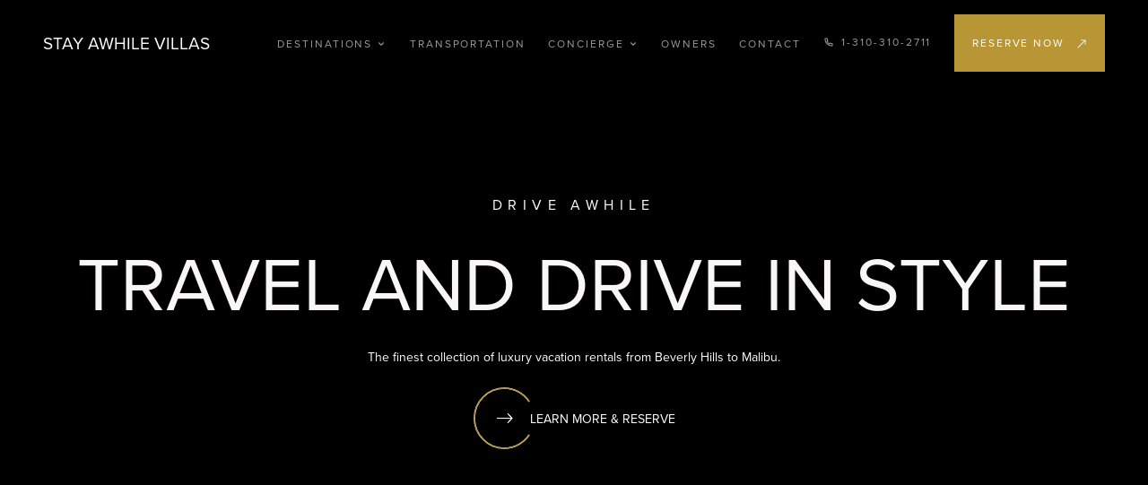

--- FILE ---
content_type: text/html; charset=utf-8
request_url: https://stayawhile.com/transportation
body_size: 12768
content:
<!DOCTYPE html><html lang="en"><head><meta charSet="utf-8"/><meta name="viewport" content="width=device-width, initial-scale=1"/><link rel="stylesheet" href="/_next/static/css/28efbc3dd0c9fc26.css" data-precedence="next"/><link rel="preload" as="script" fetchPriority="low" href="/_next/static/chunks/webpack-48898a7b05bfbabf.js"/><script src="/_next/static/chunks/4db22ab1-dd188a37633f6da0.js" async=""></script><script src="/_next/static/chunks/2703-cb932956b2ea00cb.js" async=""></script><script src="/_next/static/chunks/main-app-d560855561aa15c4.js" async=""></script><script src="/_next/static/chunks/1808-4338644330634ed0.js" async=""></script><script src="/_next/static/chunks/5547-2c6cd6d80d3e52fd.js" async=""></script><script src="/_next/static/chunks/1354-9d6190ab96fd27fb.js" async=""></script><script src="/_next/static/chunks/app/layout-7af6a2013e8c2e24.js" async=""></script><script src="/_next/static/chunks/8d8a0f63-b48106fe6fafa815.js" async=""></script><script src="/_next/static/chunks/340e0b15-b5c8e128c494b09d.js" async=""></script><script src="/_next/static/chunks/2df81d8b-70e90968cb84155c.js" async=""></script><script src="/_next/static/chunks/f137521c-8a202eed22a1a4b2.js" async=""></script><script src="/_next/static/chunks/4086-96a65ed5beb6fe4a.js" async=""></script><script src="/_next/static/chunks/4734-6825a74315d0c28a.js" async=""></script><script src="/_next/static/chunks/3049-b8580d5bbbeaef45.js" async=""></script><script src="/_next/static/chunks/4183-f177bf61c495d4c6.js" async=""></script><script src="/_next/static/chunks/9888-70cb8d7e2f8cd741.js" async=""></script><script src="/_next/static/chunks/app/(no-banner)/layout-b90876b1a6fdea5f.js" async=""></script><script src="/_next/static/chunks/1531-1c3efcbbbc9846d6.js" async=""></script><script src="/_next/static/chunks/app/(default)/transportation/page-b84f6496fe8c4d5d.js" async=""></script><link rel="preload" href="https://www.google.com/recaptcha/api.js?render=6LcL298kAAAAADveHir_9GVIDkBsPkgbA2AMgQYd" as="script"/><link rel="preload" href="https://www.googletagmanager.com/gtm.js?id=GTM-TC7LF2M" as="script"/><link rel="preload" href="https://www.chatbase.co/embed.min.js" as="script"/><title>Luxury Transportation in Los Angeles, CA | Stay Awhile Villas</title><meta name="description" content="Stay Awhile offers Luxury Car Rentals with complimentary pick up and drop off for our Stay Awhile Villas guests"/><link rel="icon" href="/favicon.ico" type="image/x-icon" sizes="16x16"/><script src="/_next/static/chunks/polyfills-c67a75d1b6f99dc8.js" noModule=""></script></head><body><header class="z-[100] fixed top-0 left-0 w-full"><div class="lg:hidden text-[10px] sm:text-xs bg-black text-white flex justify-between border-b border-b-gold"><a href="tel:1-310-310-2711" class="block transition duration-500 ease-out hover:text-gold hover:opacity-90 p-2"><span class="inline-flex items-center space-x-2"><svg stroke="currentColor" fill="currentColor" stroke-width="0" viewBox="0 0 24 24" height="1em" width="1em" xmlns="http://www.w3.org/2000/svg"><g><path fill="none" d="M0 0h24v24H0z"></path><path fill-rule="nonzero" d="M9.366 10.682a10.556 10.556 0 0 0 3.952 3.952l.884-1.238a1 1 0 0 1 1.294-.296 11.422 11.422 0 0 0 4.583 1.364 1 1 0 0 1 .921.997v4.462a1 1 0 0 1-.898.995c-.53.055-1.064.082-1.602.082C9.94 21 3 14.06 3 5.5c0-.538.027-1.072.082-1.602A1 1 0 0 1 4.077 3h4.462a1 1 0 0 1 .997.921A11.422 11.422 0 0 0 10.9 8.504a1 1 0 0 1-.296 1.294l-1.238.884zm-2.522-.657l1.9-1.357A13.41 13.41 0 0 1 7.647 5H5.01c-.006.166-.009.333-.009.5C5 12.956 11.044 19 18.5 19c.167 0 .334-.003.5-.01v-2.637a13.41 13.41 0 0 1-3.668-1.097l-1.357 1.9a12.442 12.442 0 0 1-1.588-.75l-.058-.033a12.556 12.556 0 0 1-4.702-4.702l-.033-.058a12.442 12.442 0 0 1-.75-1.588z"></path></g></svg><span>1-310-310-2711</span></span></a><a href="mailto:inquiries@stayawhile.com" class="block transition duration-500 ease-out hover:text-gold hover:opacity-90 p-2"><span class="inline-flex items-center space-x-2"><svg stroke="currentColor" fill="currentColor" stroke-width="0" viewBox="0 0 1024 1024" height="1em" width="1em" xmlns="http://www.w3.org/2000/svg"><path d="M928 160H96c-17.7 0-32 14.3-32 32v640c0 17.7 14.3 32 32 32h832c17.7 0 32-14.3 32-32V192c0-17.7-14.3-32-32-32zm-40 110.8V792H136V270.8l-27.6-21.5 39.3-50.5 42.8 33.3h643.1l42.8-33.3 39.3 50.5-27.7 21.5zM833.6 232L512 482 190.4 232l-42.8-33.3-39.3 50.5 27.6 21.5 341.6 265.6a55.99 55.99 0 0 0 68.7 0L888 270.8l27.6-21.5-39.3-50.5-42.7 33.2z"></path></svg><span>inquiries@stayawhile.com</span></span></a></div><div class="flex relative px-5 xl:px-12 py-4 w-full justify-center lg:justify-between items-center text-white" style="background-color:rgba(0,0,0,0)"><div class="flex flex-row items-center font-normal"><a href="/"><div class="flex flex-row items-center text-[18px] lg:text-sm xl:text-[1.5vw] 2xl:text-[26px] font-normal">STAY AWHILE VILLAS</div></a></div><nav role="navigation" class="absolute left-0 top-0 h-full flex items-center w-full lg:w-[auto] lg:h-[auto] lg:static"><ul class="bg-dark text-center lg:text-left lg:bg-transparent tracking-[0.12em] fixed left-0 top-0 h-[100svh] origin-top items-center w-full lg:space-x-[2vw] lg:h-[auto] lg:static lg:ml-10 lg:w-[auto] flex flex-col justify-center lg:flex-row z-0 lg:z-[1] px-5 lg:p-0 space-y-5 lg:space-y-0 transition-transform duration-200 ease-[cubic-bezier(0.16, 1, 0.3, 1)] scale-y-0 lg:scale-y-100 delay-300"><li class="relative leading-10 lg:inline-block lg:leading-10 uppercase translate-y-[-100%] opacity-0 lg:translate-y-0 lg:opacity-100 transition duration-600 ease-[cubic-bezier(0.22, 1, 0.36, 1)]"><span class="relative inline-block"><a class="lg:text-[1vw] xl:text-[12px] opacity-60 transition duration-500 ease-out hover:text-gold hover:opacity-90 hidden lg:block" href="/destinations"><span class="inline-flex items-center"><span>Destinations</span><svg stroke="currentColor" fill="currentColor" stroke-width="0" viewBox="0 0 20 20" class="ml-2 lg:ml-1" height="1em" width="1em" xmlns="http://www.w3.org/2000/svg"><path fill-rule="evenodd" d="M5.293 7.293a1 1 0 011.414 0L10 10.586l3.293-3.293a1 1 0 111.414 1.414l-4 4a1 1 0 01-1.414 0l-4-4a1 1 0 010-1.414z" clip-rule="evenodd"></path></svg></span></a><button class="block lg:text-[1vw] xl:text-[12px] opacity-60 transition duration-500 ease-out hover:text-gold hover:opacity-90 lg:hidden uppercase tracking-[0.12em]"><span class="inline-flex items-center"><span>Destinations</span><svg stroke="currentColor" fill="currentColor" stroke-width="0" viewBox="0 0 20 20" class="ml-2 lg:ml-1" height="1em" width="1em" xmlns="http://www.w3.org/2000/svg"><path fill-rule="evenodd" d="M5.293 7.293a1 1 0 011.414 0L10 10.586l3.293-3.293a1 1 0 111.414 1.414l-4 4a1 1 0 01-1.414 0l-4-4a1 1 0 010-1.414z" clip-rule="evenodd"></path></svg></span></button><ul class="lg:absolute left-0 top-full lg:bg-black lg:p-5 lg:w-64 origin-top text-[0.8em] lg:text-[1em]" style="transform-origin:top;transform:scaleY(0) translateZ(0)"><li class="animate-fade-in-up hidden lg:block"><a class="block lg:text-[1vw] xl:text-[12px] opacity-60 transition duration-500 ease-out hover:text-gold hover:opacity-90" href="/destinations"><span class="inline-block">All</span></a></li><li class="animate-fade-in-up hidden lg:block"><a class="block lg:text-[1vw] xl:text-[12px] opacity-60 transition duration-500 ease-out hover:text-gold hover:opacity-90" href="/destinations/beverly-hills"><span class="inline-block">Beverly Hills</span></a></li><li class="animate-fade-in-up hidden lg:block"><a class="block lg:text-[1vw] xl:text-[12px] opacity-60 transition duration-500 ease-out hover:text-gold hover:opacity-90" href="/destinations"><span class="inline-block">Fort Lauderdale</span></a></li><li class="animate-fade-in-up hidden lg:block"><a class="block lg:text-[1vw] xl:text-[12px] opacity-60 transition duration-500 ease-out hover:text-gold hover:opacity-90" href="/destinations/los-angeles"><span class="inline-block">Los Angeles</span></a></li><li class="animate-fade-in-up hidden lg:block"><a class="block lg:text-[1vw] xl:text-[12px] opacity-60 transition duration-500 ease-out hover:text-gold hover:opacity-90" href="/destinations/malibu"><span class="inline-block">Malibu</span></a></li><li class="animate-fade-in-up hidden lg:block"><a class="block lg:text-[1vw] xl:text-[12px] opacity-60 transition duration-500 ease-out hover:text-gold hover:opacity-90" href="/destinations?specialTags=Malibu%2520Sand%2520and%2520Suites"><span class="inline-block">Malibu Sand and Suites</span></a></li><li class="animate-fade-in-up hidden lg:block"><a class="block lg:text-[1vw] xl:text-[12px] opacity-60 transition duration-500 ease-out hover:text-gold hover:opacity-90" href="/destinations?specialTags=SA%2520Beach%2520Suites"><span class="inline-block">SA Beach Suites</span></a></li><li class="animate-fade-in-up hidden lg:block"><a class="block lg:text-[1vw] xl:text-[12px] opacity-60 transition duration-500 ease-out hover:text-gold hover:opacity-90" href="http://polohousehotel.com"><span class="inline-block">Polo House Hotel Santa Ynez</span></a></li></ul></span></li><li class="relative leading-10 lg:inline-block lg:leading-10 uppercase translate-y-[-100%] opacity-0 lg:translate-y-0 lg:opacity-100 transition duration-600 ease-[cubic-bezier(0.22, 1, 0.36, 1)]"><span class="relative inline-block"><a class="block lg:text-[1vw] xl:text-[12px] opacity-60 transition duration-500 ease-out hover:text-gold hover:opacity-90" href="/transportation"><span class="inline-flex items-center"><span>Transportation</span></span></a></span></li><li class="relative leading-10 lg:inline-block lg:leading-10 uppercase translate-y-[-100%] opacity-0 lg:translate-y-0 lg:opacity-100 transition duration-600 ease-[cubic-bezier(0.22, 1, 0.36, 1)]"><span class="relative inline-block"><a class="lg:text-[1vw] xl:text-[12px] opacity-60 transition duration-500 ease-out hover:text-gold hover:opacity-90 hidden lg:block" href="/concierge"><span class="inline-flex items-center"><span>Concierge</span><svg stroke="currentColor" fill="currentColor" stroke-width="0" viewBox="0 0 20 20" class="ml-2 lg:ml-1" height="1em" width="1em" xmlns="http://www.w3.org/2000/svg"><path fill-rule="evenodd" d="M5.293 7.293a1 1 0 011.414 0L10 10.586l3.293-3.293a1 1 0 111.414 1.414l-4 4a1 1 0 01-1.414 0l-4-4a1 1 0 010-1.414z" clip-rule="evenodd"></path></svg></span></a><button class="block lg:text-[1vw] xl:text-[12px] opacity-60 transition duration-500 ease-out hover:text-gold hover:opacity-90 lg:hidden uppercase tracking-[0.12em]"><span class="inline-flex items-center"><span>Concierge</span><svg stroke="currentColor" fill="currentColor" stroke-width="0" viewBox="0 0 20 20" class="ml-2 lg:ml-1" height="1em" width="1em" xmlns="http://www.w3.org/2000/svg"><path fill-rule="evenodd" d="M5.293 7.293a1 1 0 011.414 0L10 10.586l3.293-3.293a1 1 0 111.414 1.414l-4 4a1 1 0 01-1.414 0l-4-4a1 1 0 010-1.414z" clip-rule="evenodd"></path></svg></span></button><ul class="lg:absolute left-0 top-full lg:bg-black lg:p-5 lg:w-64 origin-top text-[0.8em] lg:text-[1em]" style="transform-origin:top;transform:scaleY(0) translateZ(0)"><li class="animate-fade-in-up hidden lg:block"><a class="block lg:text-[1vw] xl:text-[12px] opacity-60 transition duration-500 ease-out hover:text-gold hover:opacity-90" href="/cure-wellness-spa"><span class="inline-block">Cure Wellness Spa</span></a></li></ul></span></li><li class="relative leading-10 lg:inline-block lg:leading-10 uppercase translate-y-[-100%] opacity-0 lg:translate-y-0 lg:opacity-100 transition duration-600 ease-[cubic-bezier(0.22, 1, 0.36, 1)]"><span class="relative inline-block"><a class="block lg:text-[1vw] xl:text-[12px] opacity-60 transition duration-500 ease-out hover:text-gold hover:opacity-90" href="/owners"><span class="inline-flex items-center"><span>Owners</span></span></a></span></li><li class="relative leading-10 lg:inline-block lg:leading-10 uppercase translate-y-[-100%] opacity-0 lg:translate-y-0 lg:opacity-100 transition duration-600 ease-[cubic-bezier(0.22, 1, 0.36, 1)]"><span class="relative inline-block"><a class="block lg:text-[1vw] xl:text-[12px] opacity-60 transition duration-500 ease-out hover:text-gold hover:opacity-90" href="/contact-us"><span class="inline-flex items-center"><span>Contact</span></span></a></span></li><li class="relative leading-10 hidden lg:inline-block lg:leading-10 uppercase translate-y-[-100%] opacity-0 lg:translate-y-0 lg:opacity-100 transition duration-600 ease-[cubic-bezier(0.22, 1, 0.36, 1)]"><a href="tel:1-310-310-2711" class="block lg:text-[1vw] xl:text-[12px] opacity-60 transition duration-500 ease-out hover:text-gold hover:opacity-90"><span class="inline-flex items-center space-x-2"><svg stroke="currentColor" fill="currentColor" stroke-width="0" viewBox="0 0 24 24" height="1em" width="1em" xmlns="http://www.w3.org/2000/svg"><g><path fill="none" d="M0 0h24v24H0z"></path><path fill-rule="nonzero" d="M9.366 10.682a10.556 10.556 0 0 0 3.952 3.952l.884-1.238a1 1 0 0 1 1.294-.296 11.422 11.422 0 0 0 4.583 1.364 1 1 0 0 1 .921.997v4.462a1 1 0 0 1-.898.995c-.53.055-1.064.082-1.602.082C9.94 21 3 14.06 3 5.5c0-.538.027-1.072.082-1.602A1 1 0 0 1 4.077 3h4.462a1 1 0 0 1 .997.921A11.422 11.422 0 0 0 10.9 8.504a1 1 0 0 1-.296 1.294l-1.238.884zm-2.522-.657l1.9-1.357A13.41 13.41 0 0 1 7.647 5H5.01c-.006.166-.009.333-.009.5C5 12.956 11.044 19 18.5 19c.167 0 .334-.003.5-.01v-2.637a13.41 13.41 0 0 1-3.668-1.097l-1.357 1.9a12.442 12.442 0 0 1-1.588-.75l-.058-.033a12.556 12.556 0 0 1-4.702-4.702l-.033-.058a12.442 12.442 0 0 1-.75-1.588z"></path></g></svg><span>1-310-310-2711</span></span></a></li><li class="relative leading-10 lg:inline-block lg:leading-10 uppercase translate-y-[-100%] opacity-0 lg:translate-y-0 lg:opacity-100 transition duration-600 ease-[cubic-bezier(0.22, 1, 0.36, 1)]"><a class="button py-3 px-5 lg:text-[1vw] xl:text-[12px] inline-block before:bg-white group" href="/destinations"><div class="transition-all duration-500 ease-[cubic-bezier(0.54, 0.005, 0.155, 0.99)] absolute inset-0 text-dark flex flex-col justify-center items-center clip-path-button-clip group-hover:clip-path-button-clip-hover z-[3]"><span class="inline-block">Reserve Now<!-- --> <svg stroke="currentColor" fill="currentColor" stroke-width="0" viewBox="0 0 16 16" class="inline-block ml-2" height="1em" width="1em" xmlns="http://www.w3.org/2000/svg"><path fill-rule="evenodd" d="M14 2.5a.5.5 0 0 0-.5-.5h-6a.5.5 0 0 0 0 1h4.793L2.146 13.146a.5.5 0 0 0 .708.708L13 3.707V8.5a.5.5 0 0 0 1 0v-6z"></path></svg></span></div><span class="inline-block">Reserve Now<!-- --> <svg stroke="currentColor" fill="currentColor" stroke-width="0" viewBox="0 0 16 16" class="inline-block ml-2" height="1em" width="1em" xmlns="http://www.w3.org/2000/svg"><path fill-rule="evenodd" d="M14 2.5a.5.5 0 0 0-.5-.5h-6a.5.5 0 0 0 0 1h4.793L2.146 13.146a.5.5 0 0 0 .708.708L13 3.707V8.5a.5.5 0 0 0 1 0v-6z"></path></svg></span></a></li></ul><button class="h-[20px] w-[20px] lg:hidden z-20 absolute right-5"><svg width="20" height="20" viewBox="0 0 20 20" preserveAspectRatio="none" class="h-full w-full"><path fill="transparent" stroke-width="2" stroke="white" stroke-linecap="round" d="M 0 3 L 20 3"></path><path fill="transparent" stroke-width="2" stroke="white" stroke-linecap="round" d="M 0 10 L 20 10" opacity="1"></path><path fill="transparent" stroke-width="2" stroke="white" stroke-linecap="round" d="M 7 17 L 20 17"></path></svg></button></nav></div></header><main><div class="relative bg-black text-white py-[20vh] lg:py-[30vh]"><div class="container relative text-center z-[1]"><div class="" style="opacity:0;transform:translateY(100px) translateZ(0)"><p class="text-subheading">DRIVE AWHILE</p></div><div class="" style="opacity:0;transform:translateY(100px) translateZ(0)"><div class="text-light"><h1>TRAVEL AND DRIVE IN STYLE</h1>
<p style="text-align: center;">
</div></div><div class="" style="opacity:0;transform:translateY(100px) translateZ(0)"> <div class="text-sm"><p>The finest collection of luxury vacation rentals from Beverly Hills to Malibu.</p>
</div></div><div class="" style="opacity:0;transform:translateY(100px) translateZ(0)"><button class="inline-block"><div class="flex items-center cursor-pointer justify-center"><svg width="63px" height="69px" viewBox="0 0 63 69" version="1.1" xmlns="http://www.w3.org/2000/svg" xmlns:xlink="http://www.w3.org/1999/xlink"><g stroke="none" stroke-width="1.5" fill="none" fill-rule="evenodd"><g transform="translate(1.000000, 1.000000)"><path d="M61,15.0172 C55.0456,5.96738 44.8435,0 33.2578,0 C14.89,0 0,14.9985 0,33.5 C0,52.0015 14.89,67 33.2578,67 C44.8435,67 55.0456,61.0326 61,51.9828" class="stroke-current"></path><path d="M61,15.0172 C55.0456,5.96738 44.8435,0 33.2578,0 C14.89,0 0,14.9985 0,33.5 C0,52.0015 14.89,67 33.2578,67 C44.8435,67 55.0456,61.0326 61,51.9828" stroke="#B89535" pathLength="1" stroke-dashoffset="0px" stroke-dasharray="1px 1px"></path><path d="M37.6435,28.1567723 C37.454,27.9559703 37.1375,27.9468563 36.9367,28.1364163 C36.7359,28.3259763 36.7268,28.6424313 36.9163,28.8432313 L37.6435,28.1567723 Z M42,33.5000013 L42.3636,33.8432313 C42.5455,33.6505613 42.5455,33.3494513 42.3636,33.1567713 L42,33.5000013 Z M36.9163,38.1568013 C36.7268,38.3576013 36.7359,38.6740013 36.9367,38.8636013 C37.1375,39.0531013 37.454,39.0440013 37.6435,38.8432013 L36.9163,38.1568013 Z M25.5,33.0000013 C25.223858,33.0000013 25,33.2238613 25,33.5000013 C25,33.7761413 25.223858,34.0000013 25.5,34.0000013 L25.5,33.0000013 Z M41.986,34.0000013 C42.2621,34.0000013 42.486,33.7761413 42.486,33.5000013 C42.486,33.2238613 42.2621,33.0000013 41.986,33.0000013 L41.986,34.0000013 Z M36.9163,28.8432313 L41.6364,33.8432313 L42.3636,33.1567723 L37.6435,28.1567723 L36.9163,28.8432313 Z M41.6364,33.1567713 L36.9163,38.1568013 L37.6435,38.8432013 L42.3636,33.8432313 L41.6364,33.1567713 Z M25.5,34.0000013 L41.986,34.0000013 L41.986,33.0000013 L25.5,33.0000013 L25.5,34.0000013 Z" fill="#B89535" fill-rule="nonzero"></path><path d="M37.6435,28.1567723 C37.454,27.9559703 37.1375,27.9468563 36.9367,28.1364163 C36.7359,28.3259763 36.7268,28.6424313 36.9163,28.8432313 L37.6435,28.1567723 Z M42,33.5000013 L42.3636,33.8432313 C42.5455,33.6505613 42.5455,33.3494513 42.3636,33.1567713 L42,33.5000013 Z M36.9163,38.1568013 C36.7268,38.3576013 36.7359,38.6740013 36.9367,38.8636013 C37.1375,39.0531013 37.454,39.0440013 37.6435,38.8432013 L36.9163,38.1568013 Z M25.5,33.0000013 C25.223858,33.0000013 25,33.2238613 25,33.5000013 C25,33.7761413 25.223858,34.0000013 25.5,34.0000013 L25.5,33.0000013 Z M41.986,34.0000013 C42.2621,34.0000013 42.486,33.7761413 42.486,33.5000013 C42.486,33.2238613 42.2621,33.0000013 41.986,33.0000013 L41.986,34.0000013 Z M36.9163,28.8432313 L41.6364,33.8432313 L42.3636,33.1567723 L37.6435,28.1567723 L36.9163,28.8432313 Z M41.6364,33.1567713 L36.9163,38.1568013 L37.6435,38.8432013 L42.3636,33.8432313 L41.6364,33.1567713 Z M25.5,34.0000013 L41.986,34.0000013 L41.986,33.0000013 L25.5,33.0000013 L25.5,34.0000013 Z" class="fill-current" fill-rule="nonzero" pathLength="1" stroke-dashoffset="0px" stroke-dasharray="1px 1px"></path></g></g></svg><span class="text-sm uppercase">learn more &amp; reserve</span></div></button></div></div><div class="absolute inset-0" style="opacity:0.5"><!--$--><img alt="Stay Awhile Villas | Luxury Homes" loading="lazy" decoding="async" data-nimg="fill" class="animate-fade-in-up absolute inset-0 object-cover object-center" style="position:absolute;height:100%;width:100%;left:0;top:0;right:0;bottom:0;color:transparent" sizes="100vw" srcSet="/_next/image?url=https%3A%2F%2Fwordpress.stayawhile.com%2Fwp-content%2Fuploads%2F2023%2F01%2F253873448_1024001485062022_5993471793469374691_n.jpeg&amp;w=640&amp;q=75 640w, /_next/image?url=https%3A%2F%2Fwordpress.stayawhile.com%2Fwp-content%2Fuploads%2F2023%2F01%2F253873448_1024001485062022_5993471793469374691_n.jpeg&amp;w=750&amp;q=75 750w, /_next/image?url=https%3A%2F%2Fwordpress.stayawhile.com%2Fwp-content%2Fuploads%2F2023%2F01%2F253873448_1024001485062022_5993471793469374691_n.jpeg&amp;w=828&amp;q=75 828w, /_next/image?url=https%3A%2F%2Fwordpress.stayawhile.com%2Fwp-content%2Fuploads%2F2023%2F01%2F253873448_1024001485062022_5993471793469374691_n.jpeg&amp;w=1080&amp;q=75 1080w, /_next/image?url=https%3A%2F%2Fwordpress.stayawhile.com%2Fwp-content%2Fuploads%2F2023%2F01%2F253873448_1024001485062022_5993471793469374691_n.jpeg&amp;w=1200&amp;q=75 1200w, /_next/image?url=https%3A%2F%2Fwordpress.stayawhile.com%2Fwp-content%2Fuploads%2F2023%2F01%2F253873448_1024001485062022_5993471793469374691_n.jpeg&amp;w=1920&amp;q=75 1920w, /_next/image?url=https%3A%2F%2Fwordpress.stayawhile.com%2Fwp-content%2Fuploads%2F2023%2F01%2F253873448_1024001485062022_5993471793469374691_n.jpeg&amp;w=2048&amp;q=75 2048w, /_next/image?url=https%3A%2F%2Fwordpress.stayawhile.com%2Fwp-content%2Fuploads%2F2023%2F01%2F253873448_1024001485062022_5993471793469374691_n.jpeg&amp;w=3840&amp;q=75 3840w" src="/_next/image?url=https%3A%2F%2Fwordpress.stayawhile.com%2Fwp-content%2Fuploads%2F2023%2F01%2F253873448_1024001485062022_5993471793469374691_n.jpeg&amp;w=3840&amp;q=75"/><!--/$--></div></div><section id="main" class="py-[150px]"><div class="container"><div class="" style="opacity:0;transform:translateY(100px) translateZ(0)"><p class="text-subheading">collections</p></div><div class="" style="opacity:0;transform:translateY(100px) translateZ(0)"><h2>Drive Awhile <span class="text-gold">Fleet</span></h2></div><!--$--><ul class="grid gap-5 sm:grid-cols-2 lg:grid-cols-4 my-[60px]"><li title="Lamborghini Urus 2020" class="group"><div class="pb-[125%] relative group overflow-hidden"><div class="absolute inset-0"><div class="text-wrap bg-gradient-to-t from-black lg:from-transparent to-transparent lg:bg-black/50 absolute h-1/2 bottom-0 left-0 z-[5] w-full lg:h-full text-white lg:group-hover:bg-transparent transition-all duration-500"><div class="p-[20px] absolute bottom-0 w-full lg:group-hover:backdrop-blur-[2px] lg:group-hover:bg-dark/50 transition-all duration-500"><p class="pointer-events-none mt-2 block truncate text-sm uppercase tracking-[0.2em] mb-1 text-white">Lamborghini Urus 2020</p></div></div><div class="absolute inset-0 duration-7500 ease-out group-hover:scale-110"><img alt="Lamborghini Urus 2020" loading="lazy" decoding="async" data-nimg="fill" class="object-cover object-center" style="position:absolute;height:100%;width:100%;left:0;top:0;right:0;bottom:0;color:transparent" sizes="(max-width: 768px) 360px, (max-width: 1020px) 310px, 270px" srcSet="/_next/image?url=https%3A%2F%2Fwordpress.stayawhile.com%2Fwp-content%2Fuploads%2F2022%2F11%2FSKUxBzZhQQqB76sv60GGCQ.1440x700.jpg&amp;w=16&amp;q=75 16w, /_next/image?url=https%3A%2F%2Fwordpress.stayawhile.com%2Fwp-content%2Fuploads%2F2022%2F11%2FSKUxBzZhQQqB76sv60GGCQ.1440x700.jpg&amp;w=32&amp;q=75 32w, /_next/image?url=https%3A%2F%2Fwordpress.stayawhile.com%2Fwp-content%2Fuploads%2F2022%2F11%2FSKUxBzZhQQqB76sv60GGCQ.1440x700.jpg&amp;w=48&amp;q=75 48w, /_next/image?url=https%3A%2F%2Fwordpress.stayawhile.com%2Fwp-content%2Fuploads%2F2022%2F11%2FSKUxBzZhQQqB76sv60GGCQ.1440x700.jpg&amp;w=64&amp;q=75 64w, /_next/image?url=https%3A%2F%2Fwordpress.stayawhile.com%2Fwp-content%2Fuploads%2F2022%2F11%2FSKUxBzZhQQqB76sv60GGCQ.1440x700.jpg&amp;w=96&amp;q=75 96w, /_next/image?url=https%3A%2F%2Fwordpress.stayawhile.com%2Fwp-content%2Fuploads%2F2022%2F11%2FSKUxBzZhQQqB76sv60GGCQ.1440x700.jpg&amp;w=128&amp;q=75 128w, /_next/image?url=https%3A%2F%2Fwordpress.stayawhile.com%2Fwp-content%2Fuploads%2F2022%2F11%2FSKUxBzZhQQqB76sv60GGCQ.1440x700.jpg&amp;w=256&amp;q=75 256w, /_next/image?url=https%3A%2F%2Fwordpress.stayawhile.com%2Fwp-content%2Fuploads%2F2022%2F11%2FSKUxBzZhQQqB76sv60GGCQ.1440x700.jpg&amp;w=384&amp;q=75 384w, /_next/image?url=https%3A%2F%2Fwordpress.stayawhile.com%2Fwp-content%2Fuploads%2F2022%2F11%2FSKUxBzZhQQqB76sv60GGCQ.1440x700.jpg&amp;w=640&amp;q=75 640w, /_next/image?url=https%3A%2F%2Fwordpress.stayawhile.com%2Fwp-content%2Fuploads%2F2022%2F11%2FSKUxBzZhQQqB76sv60GGCQ.1440x700.jpg&amp;w=750&amp;q=75 750w, /_next/image?url=https%3A%2F%2Fwordpress.stayawhile.com%2Fwp-content%2Fuploads%2F2022%2F11%2FSKUxBzZhQQqB76sv60GGCQ.1440x700.jpg&amp;w=828&amp;q=75 828w, /_next/image?url=https%3A%2F%2Fwordpress.stayawhile.com%2Fwp-content%2Fuploads%2F2022%2F11%2FSKUxBzZhQQqB76sv60GGCQ.1440x700.jpg&amp;w=1080&amp;q=75 1080w, /_next/image?url=https%3A%2F%2Fwordpress.stayawhile.com%2Fwp-content%2Fuploads%2F2022%2F11%2FSKUxBzZhQQqB76sv60GGCQ.1440x700.jpg&amp;w=1200&amp;q=75 1200w, /_next/image?url=https%3A%2F%2Fwordpress.stayawhile.com%2Fwp-content%2Fuploads%2F2022%2F11%2FSKUxBzZhQQqB76sv60GGCQ.1440x700.jpg&amp;w=1920&amp;q=75 1920w, /_next/image?url=https%3A%2F%2Fwordpress.stayawhile.com%2Fwp-content%2Fuploads%2F2022%2F11%2FSKUxBzZhQQqB76sv60GGCQ.1440x700.jpg&amp;w=2048&amp;q=75 2048w, /_next/image?url=https%3A%2F%2Fwordpress.stayawhile.com%2Fwp-content%2Fuploads%2F2022%2F11%2FSKUxBzZhQQqB76sv60GGCQ.1440x700.jpg&amp;w=3840&amp;q=75 3840w" src="/_next/image?url=https%3A%2F%2Fwordpress.stayawhile.com%2Fwp-content%2Fuploads%2F2022%2F11%2FSKUxBzZhQQqB76sv60GGCQ.1440x700.jpg&amp;w=3840&amp;q=75"/></div></div></div></li><li title="2019 Rolls Royce Dawn" class="group"><div class="pb-[125%] relative group overflow-hidden"><div class="absolute inset-0"><div class="text-wrap bg-gradient-to-t from-black lg:from-transparent to-transparent lg:bg-black/50 absolute h-1/2 bottom-0 left-0 z-[5] w-full lg:h-full text-white lg:group-hover:bg-transparent transition-all duration-500"><div class="p-[20px] absolute bottom-0 w-full lg:group-hover:backdrop-blur-[2px] lg:group-hover:bg-dark/50 transition-all duration-500"><p class="pointer-events-none mt-2 block truncate text-sm uppercase tracking-[0.2em] mb-1 text-white">2019 Rolls Royce Dawn</p></div></div><div class="absolute inset-0 duration-7500 ease-out group-hover:scale-110"><img alt="2019 Rolls Royce Dawn" loading="lazy" decoding="async" data-nimg="fill" class="object-cover object-center" style="position:absolute;height:100%;width:100%;left:0;top:0;right:0;bottom:0;color:transparent" sizes="(max-width: 768px) 360px, (max-width: 1020px) 310px, 270px" srcSet="/_next/image?url=https%3A%2F%2Fwordpress.stayawhile.com%2Fwp-content%2Fuploads%2F2022%2F11%2FRolls-Royce-40-2048x1367-1.jpeg&amp;w=16&amp;q=75 16w, /_next/image?url=https%3A%2F%2Fwordpress.stayawhile.com%2Fwp-content%2Fuploads%2F2022%2F11%2FRolls-Royce-40-2048x1367-1.jpeg&amp;w=32&amp;q=75 32w, /_next/image?url=https%3A%2F%2Fwordpress.stayawhile.com%2Fwp-content%2Fuploads%2F2022%2F11%2FRolls-Royce-40-2048x1367-1.jpeg&amp;w=48&amp;q=75 48w, /_next/image?url=https%3A%2F%2Fwordpress.stayawhile.com%2Fwp-content%2Fuploads%2F2022%2F11%2FRolls-Royce-40-2048x1367-1.jpeg&amp;w=64&amp;q=75 64w, /_next/image?url=https%3A%2F%2Fwordpress.stayawhile.com%2Fwp-content%2Fuploads%2F2022%2F11%2FRolls-Royce-40-2048x1367-1.jpeg&amp;w=96&amp;q=75 96w, /_next/image?url=https%3A%2F%2Fwordpress.stayawhile.com%2Fwp-content%2Fuploads%2F2022%2F11%2FRolls-Royce-40-2048x1367-1.jpeg&amp;w=128&amp;q=75 128w, /_next/image?url=https%3A%2F%2Fwordpress.stayawhile.com%2Fwp-content%2Fuploads%2F2022%2F11%2FRolls-Royce-40-2048x1367-1.jpeg&amp;w=256&amp;q=75 256w, /_next/image?url=https%3A%2F%2Fwordpress.stayawhile.com%2Fwp-content%2Fuploads%2F2022%2F11%2FRolls-Royce-40-2048x1367-1.jpeg&amp;w=384&amp;q=75 384w, /_next/image?url=https%3A%2F%2Fwordpress.stayawhile.com%2Fwp-content%2Fuploads%2F2022%2F11%2FRolls-Royce-40-2048x1367-1.jpeg&amp;w=640&amp;q=75 640w, /_next/image?url=https%3A%2F%2Fwordpress.stayawhile.com%2Fwp-content%2Fuploads%2F2022%2F11%2FRolls-Royce-40-2048x1367-1.jpeg&amp;w=750&amp;q=75 750w, /_next/image?url=https%3A%2F%2Fwordpress.stayawhile.com%2Fwp-content%2Fuploads%2F2022%2F11%2FRolls-Royce-40-2048x1367-1.jpeg&amp;w=828&amp;q=75 828w, /_next/image?url=https%3A%2F%2Fwordpress.stayawhile.com%2Fwp-content%2Fuploads%2F2022%2F11%2FRolls-Royce-40-2048x1367-1.jpeg&amp;w=1080&amp;q=75 1080w, /_next/image?url=https%3A%2F%2Fwordpress.stayawhile.com%2Fwp-content%2Fuploads%2F2022%2F11%2FRolls-Royce-40-2048x1367-1.jpeg&amp;w=1200&amp;q=75 1200w, /_next/image?url=https%3A%2F%2Fwordpress.stayawhile.com%2Fwp-content%2Fuploads%2F2022%2F11%2FRolls-Royce-40-2048x1367-1.jpeg&amp;w=1920&amp;q=75 1920w, /_next/image?url=https%3A%2F%2Fwordpress.stayawhile.com%2Fwp-content%2Fuploads%2F2022%2F11%2FRolls-Royce-40-2048x1367-1.jpeg&amp;w=2048&amp;q=75 2048w, /_next/image?url=https%3A%2F%2Fwordpress.stayawhile.com%2Fwp-content%2Fuploads%2F2022%2F11%2FRolls-Royce-40-2048x1367-1.jpeg&amp;w=3840&amp;q=75 3840w" src="/_next/image?url=https%3A%2F%2Fwordpress.stayawhile.com%2Fwp-content%2Fuploads%2F2022%2F11%2FRolls-Royce-40-2048x1367-1.jpeg&amp;w=3840&amp;q=75"/></div></div></div></li><li title="2022 BMW M430i" class="group"><div class="pb-[125%] relative group overflow-hidden"><div class="absolute inset-0"><div class="text-wrap bg-gradient-to-t from-black lg:from-transparent to-transparent lg:bg-black/50 absolute h-1/2 bottom-0 left-0 z-[5] w-full lg:h-full text-white lg:group-hover:bg-transparent transition-all duration-500"><div class="p-[20px] absolute bottom-0 w-full lg:group-hover:backdrop-blur-[2px] lg:group-hover:bg-dark/50 transition-all duration-500"><p class="pointer-events-none mt-2 block truncate text-sm uppercase tracking-[0.2em] mb-1 text-white">2022 BMW M430i</p></div></div><div class="absolute inset-0 duration-7500 ease-out group-hover:scale-110"><img alt="2022 BMW M430i" loading="lazy" decoding="async" data-nimg="fill" class="object-cover object-center" style="position:absolute;height:100%;width:100%;left:0;top:0;right:0;bottom:0;color:transparent" sizes="(max-width: 768px) 360px, (max-width: 1020px) 310px, 270px" srcSet="/_next/image?url=https%3A%2F%2Fwordpress.stayawhile.com%2Fwp-content%2Fuploads%2F2022%2F11%2FBMW_430i-62-2048x1367-1.jpeg&amp;w=16&amp;q=75 16w, /_next/image?url=https%3A%2F%2Fwordpress.stayawhile.com%2Fwp-content%2Fuploads%2F2022%2F11%2FBMW_430i-62-2048x1367-1.jpeg&amp;w=32&amp;q=75 32w, /_next/image?url=https%3A%2F%2Fwordpress.stayawhile.com%2Fwp-content%2Fuploads%2F2022%2F11%2FBMW_430i-62-2048x1367-1.jpeg&amp;w=48&amp;q=75 48w, /_next/image?url=https%3A%2F%2Fwordpress.stayawhile.com%2Fwp-content%2Fuploads%2F2022%2F11%2FBMW_430i-62-2048x1367-1.jpeg&amp;w=64&amp;q=75 64w, /_next/image?url=https%3A%2F%2Fwordpress.stayawhile.com%2Fwp-content%2Fuploads%2F2022%2F11%2FBMW_430i-62-2048x1367-1.jpeg&amp;w=96&amp;q=75 96w, /_next/image?url=https%3A%2F%2Fwordpress.stayawhile.com%2Fwp-content%2Fuploads%2F2022%2F11%2FBMW_430i-62-2048x1367-1.jpeg&amp;w=128&amp;q=75 128w, /_next/image?url=https%3A%2F%2Fwordpress.stayawhile.com%2Fwp-content%2Fuploads%2F2022%2F11%2FBMW_430i-62-2048x1367-1.jpeg&amp;w=256&amp;q=75 256w, /_next/image?url=https%3A%2F%2Fwordpress.stayawhile.com%2Fwp-content%2Fuploads%2F2022%2F11%2FBMW_430i-62-2048x1367-1.jpeg&amp;w=384&amp;q=75 384w, /_next/image?url=https%3A%2F%2Fwordpress.stayawhile.com%2Fwp-content%2Fuploads%2F2022%2F11%2FBMW_430i-62-2048x1367-1.jpeg&amp;w=640&amp;q=75 640w, /_next/image?url=https%3A%2F%2Fwordpress.stayawhile.com%2Fwp-content%2Fuploads%2F2022%2F11%2FBMW_430i-62-2048x1367-1.jpeg&amp;w=750&amp;q=75 750w, /_next/image?url=https%3A%2F%2Fwordpress.stayawhile.com%2Fwp-content%2Fuploads%2F2022%2F11%2FBMW_430i-62-2048x1367-1.jpeg&amp;w=828&amp;q=75 828w, /_next/image?url=https%3A%2F%2Fwordpress.stayawhile.com%2Fwp-content%2Fuploads%2F2022%2F11%2FBMW_430i-62-2048x1367-1.jpeg&amp;w=1080&amp;q=75 1080w, /_next/image?url=https%3A%2F%2Fwordpress.stayawhile.com%2Fwp-content%2Fuploads%2F2022%2F11%2FBMW_430i-62-2048x1367-1.jpeg&amp;w=1200&amp;q=75 1200w, /_next/image?url=https%3A%2F%2Fwordpress.stayawhile.com%2Fwp-content%2Fuploads%2F2022%2F11%2FBMW_430i-62-2048x1367-1.jpeg&amp;w=1920&amp;q=75 1920w, /_next/image?url=https%3A%2F%2Fwordpress.stayawhile.com%2Fwp-content%2Fuploads%2F2022%2F11%2FBMW_430i-62-2048x1367-1.jpeg&amp;w=2048&amp;q=75 2048w, /_next/image?url=https%3A%2F%2Fwordpress.stayawhile.com%2Fwp-content%2Fuploads%2F2022%2F11%2FBMW_430i-62-2048x1367-1.jpeg&amp;w=3840&amp;q=75 3840w" src="/_next/image?url=https%3A%2F%2Fwordpress.stayawhile.com%2Fwp-content%2Fuploads%2F2022%2F11%2FBMW_430i-62-2048x1367-1.jpeg&amp;w=3840&amp;q=75"/></div></div></div></li><li title="2021 Mercedes C43 AMG Cabriolet" class="group"><div class="pb-[125%] relative group overflow-hidden"><div class="absolute inset-0"><div class="text-wrap bg-gradient-to-t from-black lg:from-transparent to-transparent lg:bg-black/50 absolute h-1/2 bottom-0 left-0 z-[5] w-full lg:h-full text-white lg:group-hover:bg-transparent transition-all duration-500"><div class="p-[20px] absolute bottom-0 w-full lg:group-hover:backdrop-blur-[2px] lg:group-hover:bg-dark/50 transition-all duration-500"><p class="pointer-events-none mt-2 block truncate text-sm uppercase tracking-[0.2em] mb-1 text-white">2021 Mercedes C43 AMG Cabriolet</p></div></div><div class="absolute inset-0 duration-7500 ease-out group-hover:scale-110"><img alt="2021 Mercedes C43 AMG Cabriolet" loading="lazy" decoding="async" data-nimg="fill" class="object-cover object-center" style="position:absolute;height:100%;width:100%;left:0;top:0;right:0;bottom:0;color:transparent" sizes="(max-width: 768px) 360px, (max-width: 1020px) 310px, 270px" srcSet="/_next/image?url=https%3A%2F%2Fwordpress.stayawhile.com%2Fwp-content%2Fuploads%2F2022%2F11%2FMercedes_Benz_C63-88-2048x1367-1.jpeg&amp;w=16&amp;q=75 16w, /_next/image?url=https%3A%2F%2Fwordpress.stayawhile.com%2Fwp-content%2Fuploads%2F2022%2F11%2FMercedes_Benz_C63-88-2048x1367-1.jpeg&amp;w=32&amp;q=75 32w, /_next/image?url=https%3A%2F%2Fwordpress.stayawhile.com%2Fwp-content%2Fuploads%2F2022%2F11%2FMercedes_Benz_C63-88-2048x1367-1.jpeg&amp;w=48&amp;q=75 48w, /_next/image?url=https%3A%2F%2Fwordpress.stayawhile.com%2Fwp-content%2Fuploads%2F2022%2F11%2FMercedes_Benz_C63-88-2048x1367-1.jpeg&amp;w=64&amp;q=75 64w, /_next/image?url=https%3A%2F%2Fwordpress.stayawhile.com%2Fwp-content%2Fuploads%2F2022%2F11%2FMercedes_Benz_C63-88-2048x1367-1.jpeg&amp;w=96&amp;q=75 96w, /_next/image?url=https%3A%2F%2Fwordpress.stayawhile.com%2Fwp-content%2Fuploads%2F2022%2F11%2FMercedes_Benz_C63-88-2048x1367-1.jpeg&amp;w=128&amp;q=75 128w, /_next/image?url=https%3A%2F%2Fwordpress.stayawhile.com%2Fwp-content%2Fuploads%2F2022%2F11%2FMercedes_Benz_C63-88-2048x1367-1.jpeg&amp;w=256&amp;q=75 256w, /_next/image?url=https%3A%2F%2Fwordpress.stayawhile.com%2Fwp-content%2Fuploads%2F2022%2F11%2FMercedes_Benz_C63-88-2048x1367-1.jpeg&amp;w=384&amp;q=75 384w, /_next/image?url=https%3A%2F%2Fwordpress.stayawhile.com%2Fwp-content%2Fuploads%2F2022%2F11%2FMercedes_Benz_C63-88-2048x1367-1.jpeg&amp;w=640&amp;q=75 640w, /_next/image?url=https%3A%2F%2Fwordpress.stayawhile.com%2Fwp-content%2Fuploads%2F2022%2F11%2FMercedes_Benz_C63-88-2048x1367-1.jpeg&amp;w=750&amp;q=75 750w, /_next/image?url=https%3A%2F%2Fwordpress.stayawhile.com%2Fwp-content%2Fuploads%2F2022%2F11%2FMercedes_Benz_C63-88-2048x1367-1.jpeg&amp;w=828&amp;q=75 828w, /_next/image?url=https%3A%2F%2Fwordpress.stayawhile.com%2Fwp-content%2Fuploads%2F2022%2F11%2FMercedes_Benz_C63-88-2048x1367-1.jpeg&amp;w=1080&amp;q=75 1080w, /_next/image?url=https%3A%2F%2Fwordpress.stayawhile.com%2Fwp-content%2Fuploads%2F2022%2F11%2FMercedes_Benz_C63-88-2048x1367-1.jpeg&amp;w=1200&amp;q=75 1200w, /_next/image?url=https%3A%2F%2Fwordpress.stayawhile.com%2Fwp-content%2Fuploads%2F2022%2F11%2FMercedes_Benz_C63-88-2048x1367-1.jpeg&amp;w=1920&amp;q=75 1920w, /_next/image?url=https%3A%2F%2Fwordpress.stayawhile.com%2Fwp-content%2Fuploads%2F2022%2F11%2FMercedes_Benz_C63-88-2048x1367-1.jpeg&amp;w=2048&amp;q=75 2048w, /_next/image?url=https%3A%2F%2Fwordpress.stayawhile.com%2Fwp-content%2Fuploads%2F2022%2F11%2FMercedes_Benz_C63-88-2048x1367-1.jpeg&amp;w=3840&amp;q=75 3840w" src="/_next/image?url=https%3A%2F%2Fwordpress.stayawhile.com%2Fwp-content%2Fuploads%2F2022%2F11%2FMercedes_Benz_C63-88-2048x1367-1.jpeg&amp;w=3840&amp;q=75"/></div></div></div></li></ul><!--/$--><a href="http://driveawhile.com/" target="_blank"><div class="flex items-center cursor-pointer justify-center"><svg width="63px" height="69px" viewBox="0 0 63 69" version="1.1" xmlns="http://www.w3.org/2000/svg" xmlns:xlink="http://www.w3.org/1999/xlink"><g stroke="none" stroke-width="1.5" fill="none" fill-rule="evenodd"><g transform="translate(1.000000, 1.000000)"><path d="M61,15.0172 C55.0456,5.96738 44.8435,0 33.2578,0 C14.89,0 0,14.9985 0,33.5 C0,52.0015 14.89,67 33.2578,67 C44.8435,67 55.0456,61.0326 61,51.9828" class="stroke-current"></path><path d="M61,15.0172 C55.0456,5.96738 44.8435,0 33.2578,0 C14.89,0 0,14.9985 0,33.5 C0,52.0015 14.89,67 33.2578,67 C44.8435,67 55.0456,61.0326 61,51.9828" stroke="#B89535" pathLength="1" stroke-dashoffset="0px" stroke-dasharray="1px 1px"></path><path d="M37.6435,28.1567723 C37.454,27.9559703 37.1375,27.9468563 36.9367,28.1364163 C36.7359,28.3259763 36.7268,28.6424313 36.9163,28.8432313 L37.6435,28.1567723 Z M42,33.5000013 L42.3636,33.8432313 C42.5455,33.6505613 42.5455,33.3494513 42.3636,33.1567713 L42,33.5000013 Z M36.9163,38.1568013 C36.7268,38.3576013 36.7359,38.6740013 36.9367,38.8636013 C37.1375,39.0531013 37.454,39.0440013 37.6435,38.8432013 L36.9163,38.1568013 Z M25.5,33.0000013 C25.223858,33.0000013 25,33.2238613 25,33.5000013 C25,33.7761413 25.223858,34.0000013 25.5,34.0000013 L25.5,33.0000013 Z M41.986,34.0000013 C42.2621,34.0000013 42.486,33.7761413 42.486,33.5000013 C42.486,33.2238613 42.2621,33.0000013 41.986,33.0000013 L41.986,34.0000013 Z M36.9163,28.8432313 L41.6364,33.8432313 L42.3636,33.1567723 L37.6435,28.1567723 L36.9163,28.8432313 Z M41.6364,33.1567713 L36.9163,38.1568013 L37.6435,38.8432013 L42.3636,33.8432313 L41.6364,33.1567713 Z M25.5,34.0000013 L41.986,34.0000013 L41.986,33.0000013 L25.5,33.0000013 L25.5,34.0000013 Z" fill="#B89535" fill-rule="nonzero"></path><path d="M37.6435,28.1567723 C37.454,27.9559703 37.1375,27.9468563 36.9367,28.1364163 C36.7359,28.3259763 36.7268,28.6424313 36.9163,28.8432313 L37.6435,28.1567723 Z M42,33.5000013 L42.3636,33.8432313 C42.5455,33.6505613 42.5455,33.3494513 42.3636,33.1567713 L42,33.5000013 Z M36.9163,38.1568013 C36.7268,38.3576013 36.7359,38.6740013 36.9367,38.8636013 C37.1375,39.0531013 37.454,39.0440013 37.6435,38.8432013 L36.9163,38.1568013 Z M25.5,33.0000013 C25.223858,33.0000013 25,33.2238613 25,33.5000013 C25,33.7761413 25.223858,34.0000013 25.5,34.0000013 L25.5,33.0000013 Z M41.986,34.0000013 C42.2621,34.0000013 42.486,33.7761413 42.486,33.5000013 C42.486,33.2238613 42.2621,33.0000013 41.986,33.0000013 L41.986,34.0000013 Z M36.9163,28.8432313 L41.6364,33.8432313 L42.3636,33.1567723 L37.6435,28.1567723 L36.9163,28.8432313 Z M41.6364,33.1567713 L36.9163,38.1568013 L37.6435,38.8432013 L42.3636,33.8432313 L41.6364,33.1567713 Z M25.5,34.0000013 L41.986,34.0000013 L41.986,33.0000013 L25.5,33.0000013 L25.5,34.0000013 Z" class="fill-current" fill-rule="nonzero" pathLength="1" stroke-dashoffset="0px" stroke-dasharray="1px 1px"></path></g></g></svg><span class="text-sm uppercase">View More</span></div></a></div></section><div class="mb-[100px]"><div class="relative w-full px-5 lg:px-0"><div class="pb-[100%] relative w-full top-0 mb-[75px] lg:mb-0 lg:w-[50%] lg:h-full lg:absolute lg:pb-0 left-0"><div class="absolute inset-0"><div class="absolute inset-0 bg-gold z-10 origin-left" style="transform:none"></div><!--$--><img alt="Drive Awhile Fleet" loading="lazy" decoding="async" data-nimg="fill" class="object-cover object-center" style="position:absolute;height:100%;width:100%;left:0;top:0;right:0;bottom:0;color:transparent" sizes="(max-width: 1023px) 100vw, 50vw" srcSet="/_next/image?url=https%3A%2F%2Fwordpress.stayawhile.com%2Fwp-content%2Fuploads%2F2022%2F11%2Ff9cf2142056499fe3231243519473f70.jpg&amp;w=384&amp;q=75 384w, /_next/image?url=https%3A%2F%2Fwordpress.stayawhile.com%2Fwp-content%2Fuploads%2F2022%2F11%2Ff9cf2142056499fe3231243519473f70.jpg&amp;w=640&amp;q=75 640w, /_next/image?url=https%3A%2F%2Fwordpress.stayawhile.com%2Fwp-content%2Fuploads%2F2022%2F11%2Ff9cf2142056499fe3231243519473f70.jpg&amp;w=750&amp;q=75 750w, /_next/image?url=https%3A%2F%2Fwordpress.stayawhile.com%2Fwp-content%2Fuploads%2F2022%2F11%2Ff9cf2142056499fe3231243519473f70.jpg&amp;w=828&amp;q=75 828w, /_next/image?url=https%3A%2F%2Fwordpress.stayawhile.com%2Fwp-content%2Fuploads%2F2022%2F11%2Ff9cf2142056499fe3231243519473f70.jpg&amp;w=1080&amp;q=75 1080w, /_next/image?url=https%3A%2F%2Fwordpress.stayawhile.com%2Fwp-content%2Fuploads%2F2022%2F11%2Ff9cf2142056499fe3231243519473f70.jpg&amp;w=1200&amp;q=75 1200w, /_next/image?url=https%3A%2F%2Fwordpress.stayawhile.com%2Fwp-content%2Fuploads%2F2022%2F11%2Ff9cf2142056499fe3231243519473f70.jpg&amp;w=1920&amp;q=75 1920w, /_next/image?url=https%3A%2F%2Fwordpress.stayawhile.com%2Fwp-content%2Fuploads%2F2022%2F11%2Ff9cf2142056499fe3231243519473f70.jpg&amp;w=2048&amp;q=75 2048w, /_next/image?url=https%3A%2F%2Fwordpress.stayawhile.com%2Fwp-content%2Fuploads%2F2022%2F11%2Ff9cf2142056499fe3231243519473f70.jpg&amp;w=3840&amp;q=75 3840w" src="/_next/image?url=https%3A%2F%2Fwordpress.stayawhile.com%2Fwp-content%2Fuploads%2F2022%2F11%2Ff9cf2142056499fe3231243519473f70.jpg&amp;w=3840&amp;q=75"/><!--/$--></div></div><div class="container px-0 lg:px-5 relative flex z-[2] flex-row-reverse"><div class="w-full lg:w-[50%] lg:py-[60px] lg:pl-[7.5vw]"><div class="" style="opacity:0;transform:translateY(100px) translateZ(0)"><div><h2>travel in <span style="color: #b89535;">style</span></h2>
<p class="text-subheading">drive awhile Fleet</p>
<p>Sightseeing in LA is a feature one should never miss, therefore, we highly recommend having a vehicle while visiting Los Angeles. As a guest of Stay Awhile you will automatically receive preferred rental rates through Drive Awhile. Drive Awhile simplifies the car rental process by leaving your car rental at the property with keys inside. You can also leave the car at departure and work with our concierge to arrange your airport transfer. Just like our villas, all of the cars are well optioned vehicles ranging from Black on Black Cadillac Escalades (perfect for families) to a convertible Mercedes (perfect for couples) to a Rolls Royce Dawn to a Lamborghini Urus. Drive Awhile has something for everyone.</p>
</div></div><div class="mt-10" style="opacity:0;transform:translateY(100px) translateZ(0)"><a href="http://driveawhile.com/" target="_blank"><div class="flex items-center cursor-pointer"><svg width="63px" height="69px" viewBox="0 0 63 69" version="1.1" xmlns="http://www.w3.org/2000/svg" xmlns:xlink="http://www.w3.org/1999/xlink"><g stroke="none" stroke-width="1.5" fill="none" fill-rule="evenodd"><g transform="translate(1.000000, 1.000000)"><path d="M61,15.0172 C55.0456,5.96738 44.8435,0 33.2578,0 C14.89,0 0,14.9985 0,33.5 C0,52.0015 14.89,67 33.2578,67 C44.8435,67 55.0456,61.0326 61,51.9828" class="stroke-current"></path><path d="M61,15.0172 C55.0456,5.96738 44.8435,0 33.2578,0 C14.89,0 0,14.9985 0,33.5 C0,52.0015 14.89,67 33.2578,67 C44.8435,67 55.0456,61.0326 61,51.9828" stroke="#B89535" pathLength="1" stroke-dashoffset="0px" stroke-dasharray="1px 1px"></path><path d="M37.6435,28.1567723 C37.454,27.9559703 37.1375,27.9468563 36.9367,28.1364163 C36.7359,28.3259763 36.7268,28.6424313 36.9163,28.8432313 L37.6435,28.1567723 Z M42,33.5000013 L42.3636,33.8432313 C42.5455,33.6505613 42.5455,33.3494513 42.3636,33.1567713 L42,33.5000013 Z M36.9163,38.1568013 C36.7268,38.3576013 36.7359,38.6740013 36.9367,38.8636013 C37.1375,39.0531013 37.454,39.0440013 37.6435,38.8432013 L36.9163,38.1568013 Z M25.5,33.0000013 C25.223858,33.0000013 25,33.2238613 25,33.5000013 C25,33.7761413 25.223858,34.0000013 25.5,34.0000013 L25.5,33.0000013 Z M41.986,34.0000013 C42.2621,34.0000013 42.486,33.7761413 42.486,33.5000013 C42.486,33.2238613 42.2621,33.0000013 41.986,33.0000013 L41.986,34.0000013 Z M36.9163,28.8432313 L41.6364,33.8432313 L42.3636,33.1567723 L37.6435,28.1567723 L36.9163,28.8432313 Z M41.6364,33.1567713 L36.9163,38.1568013 L37.6435,38.8432013 L42.3636,33.8432313 L41.6364,33.1567713 Z M25.5,34.0000013 L41.986,34.0000013 L41.986,33.0000013 L25.5,33.0000013 L25.5,34.0000013 Z" fill="#B89535" fill-rule="nonzero"></path><path d="M37.6435,28.1567723 C37.454,27.9559703 37.1375,27.9468563 36.9367,28.1364163 C36.7359,28.3259763 36.7268,28.6424313 36.9163,28.8432313 L37.6435,28.1567723 Z M42,33.5000013 L42.3636,33.8432313 C42.5455,33.6505613 42.5455,33.3494513 42.3636,33.1567713 L42,33.5000013 Z M36.9163,38.1568013 C36.7268,38.3576013 36.7359,38.6740013 36.9367,38.8636013 C37.1375,39.0531013 37.454,39.0440013 37.6435,38.8432013 L36.9163,38.1568013 Z M25.5,33.0000013 C25.223858,33.0000013 25,33.2238613 25,33.5000013 C25,33.7761413 25.223858,34.0000013 25.5,34.0000013 L25.5,33.0000013 Z M41.986,34.0000013 C42.2621,34.0000013 42.486,33.7761413 42.486,33.5000013 C42.486,33.2238613 42.2621,33.0000013 41.986,33.0000013 L41.986,34.0000013 Z M36.9163,28.8432313 L41.6364,33.8432313 L42.3636,33.1567723 L37.6435,28.1567723 L36.9163,28.8432313 Z M41.6364,33.1567713 L36.9163,38.1568013 L37.6435,38.8432013 L42.3636,33.8432313 L41.6364,33.1567713 Z M25.5,34.0000013 L41.986,34.0000013 L41.986,33.0000013 L25.5,33.0000013 L25.5,34.0000013 Z" class="fill-current" fill-rule="nonzero" pathLength="1" stroke-dashoffset="0px" stroke-dasharray="1px 1px"></path></g></g></svg><span class="text-sm uppercase">learn more &amp; reserve</span></div></a></div></div></div></div></div></main><footer class="site-footer" aria-labelledby="footer-heading"><div class="text-center lg:text-left bg-tan"><h2 id="footer-heading" class="sr-only">Footer</h2><div class="bottom-bg relative mx-auto max-w-10xl pt-[100px] sm:pt-[155px] px-4 sm:px-6 lg:px-12"><div class="flex flex-col sm:flex-row sm:flex-wrap lg:flex-nowrap lg:gap-x-5 gap-y-8 lg:justify-between"><div class="sm:w-full lg:w-[40%] lg:max-w-[350px]"><h2 class="lg:text-[32px]">STAY AWHILE VILLAS</h2><div class="text-sm"><p>Our trusted vacation rental company provides a luxury travel experience you won’t forget with our rentals in Beverly Hills, Los Angeles and Malibu. Whether you’re traveling for work or a family vacation, we look forward to hosting you in one of our luxury vacation rentals.</p>
</div></div><div class="lg:w-[26%] sm:w-1/3 sm:px-2 lg:p-0"><ul class="space-y-4 columns-2"><li><a href="/">Home</a></li><li><a href="/concierge">Concierge</a></li><li><a href="/owners">Owners</a></li><li><a href="/transportation">Transportation</a></li><li><a href="/black-label">Black Label Collection</a></li><li><a href="/blog">Media</a></li><li><a href="/contact-us">Contact</a></li><li><a href="/destinations">Destinations</a></li><li><a href="/privacy-policy">Privacy Policy</a></li><li><a href="/terms-of-use">Terms of Use</a></li></ul></div><div class="lg:w-[13%] sm:w-1/3 sm:px-2 lg:p-0"><ul class="space-y-4"><li><a href="/destinations?cities=Beverly%20Hills">Beverly Hills</a></li><li><a href="/destinations?cities=Fort%20Lauderdale">Fort Lauderdale</a></li><li><a href="/destinations?cities=Los%20Angeles">Los Angeles</a></li><li><a href="/destinations?cities=Malibu">Malibu</a></li></ul></div><div class="lg:w-[21%] sm:w-1/3 sm:px-2 lg:p-0"><ul class="inline-table space-y-5 text-sm leading-[0px]"><li class="relative pl-6"><svg stroke="currentColor" fill="currentColor" stroke-width="0" viewBox="0 0 24 24" class="h-4 w-4 absolute top-1 left-0" height="1em" width="1em" xmlns="http://www.w3.org/2000/svg"><g><path fill="none" d="M0 0h24v24H0z"></path><path fill-rule="nonzero" d="M9.366 10.682a10.556 10.556 0 0 0 3.952 3.952l.884-1.238a1 1 0 0 1 1.294-.296 11.422 11.422 0 0 0 4.583 1.364 1 1 0 0 1 .921.997v4.462a1 1 0 0 1-.898.995c-.53.055-1.064.082-1.602.082C9.94 21 3 14.06 3 5.5c0-.538.027-1.072.082-1.602A1 1 0 0 1 4.077 3h4.462a1 1 0 0 1 .997.921A11.422 11.422 0 0 0 10.9 8.504a1 1 0 0 1-.296 1.294l-1.238.884zm-2.522-.657l1.9-1.357A13.41 13.41 0 0 1 7.647 5H5.01c-.006.166-.009.333-.009.5C5 12.956 11.044 19 18.5 19c.167 0 .334-.003.5-.01v-2.637a13.41 13.41 0 0 1-3.668-1.097l-1.357 1.9a12.442 12.442 0 0 1-1.588-.75l-.058-.033a12.556 12.556 0 0 1-4.702-4.702l-.033-.058a12.442 12.442 0 0 1-.75-1.588z"></path></g></svg><div class="leading-[1.5em]"><span class="inline-block"><a href="tel:800-700-2765">800-700-2765<!-- --> (U.S. Only)</a></span><span class="inline-block"><a href="tel:1-310-310-2711">1-310-310-2711<!-- --> (International)</a></span></div></li><li class="relative pl-6"><svg stroke="currentColor" fill="none" stroke-width="0" viewBox="0 0 24 24" class="h-4 w-4 absolute top-1 left-0" height="1em" width="1em" xmlns="http://www.w3.org/2000/svg"><path stroke-linecap="round" stroke-linejoin="round" stroke-width="2" d="M17.657 16.657L13.414 20.9a1.998 1.998 0 01-2.827 0l-4.244-4.243a8 8 0 1111.314 0z"></path><path stroke-linecap="round" stroke-linejoin="round" stroke-width="2" d="M15 11a3 3 0 11-6 0 3 3 0 016 0z"></path></svg><div class="space-y-5 leading-[1.5em]"><span class="inline-block"><a href="https://www.google.com/maps/search/?api=1&amp;query=9437 Santa Monica Blvd suite 204, Beverly Hills, CA, USA&amp;query_place_id=Ej45NDM3IFNhbnRhIE1vbmljYSBCbHZkIHN1aXRlIDIwNCwgQmV2ZXJseSBIaWxscywgQ0EgOTAyMTAsIFVTQSJAGj4KMRIvChQKEgkRuhQ2BrzCgBHLP3h8QU7LMRDdSSoUChIJ71KvEPW7woARV6kD2YNmytESCXN1aXRlIDIwNA" target="_blank" rel="noreferrer">9437 Santa Monica Blvd suite 204, Beverly Hills, CA, USA</a></span></div></li><li class="relative pl-6"><svg stroke="currentColor" fill="none" stroke-width="0" viewBox="0 0 24 24" class="h-4 w-4 absolute top-1 left-0" height="1em" width="1em" xmlns="http://www.w3.org/2000/svg"><path stroke-linecap="round" stroke-linejoin="round" stroke-width="2" d="M17.657 16.657L13.414 20.9a1.998 1.998 0 01-2.827 0l-4.244-4.243a8 8 0 1111.314 0z"></path><path stroke-linecap="round" stroke-linejoin="round" stroke-width="2" d="M15 11a3 3 0 11-6 0 3 3 0 016 0z"></path></svg><div class="space-y-5 leading-[1.5em]"><span class="inline-block"><a href="https://www.google.com/maps/search/?api=1&amp;query=22648 Pacific Coast Hwy, Malibu, CA 90265, USA&amp;query_place_id=ChIJTQh8QIGgwoAR5rDVfW_ZHyI" target="_blank" rel="noreferrer">22648 Pacific Coast Hwy, Malibu, CA 90265, USA</a></span></div></li></ul></div></div><div class="text-sm text-center mt-8 border-t border-[#838182]/50 pt-6 md:flex md:items-center md:justify-between"><div class="inline-flex lg:flex space-x-4 md:order-2 mb-5"><a href="https://www.tiktok.com/@stayawhilevillas" target="_blank" class="text-gray-500 hover:text-gray-900" rel="noreferrer"><span class="sr-only">tiktok</span><svg stroke="currentColor" fill="currentColor" stroke-width="0" viewBox="0 0 448 512" class="h-4 w-4" aria-hidden="true" height="1em" width="1em" xmlns="http://www.w3.org/2000/svg"><path d="M448,209.91a210.06,210.06,0,0,1-122.77-39.25V349.38A162.55,162.55,0,1,1,185,188.31V278.2a74.62,74.62,0,1,0,52.23,71.18V0l88,0a121.18,121.18,0,0,0,1.86,22.17h0A122.18,122.18,0,0,0,381,102.39a121.43,121.43,0,0,0,67,20.14Z"></path></svg></a><a href="https://www.instagram.com/stayawhile/" target="_blank" class="text-gray-500 hover:text-gray-900" rel="noreferrer"><span class="sr-only">instagram</span><svg stroke="currentColor" fill="currentColor" stroke-width="0" viewBox="0 0 448 512" class="h-4 w-4" aria-hidden="true" height="1em" width="1em" xmlns="http://www.w3.org/2000/svg"><path d="M224.1 141c-63.6 0-114.9 51.3-114.9 114.9s51.3 114.9 114.9 114.9S339 319.5 339 255.9 287.7 141 224.1 141zm0 189.6c-41.1 0-74.7-33.5-74.7-74.7s33.5-74.7 74.7-74.7 74.7 33.5 74.7 74.7-33.6 74.7-74.7 74.7zm146.4-194.3c0 14.9-12 26.8-26.8 26.8-14.9 0-26.8-12-26.8-26.8s12-26.8 26.8-26.8 26.8 12 26.8 26.8zm76.1 27.2c-1.7-35.9-9.9-67.7-36.2-93.9-26.2-26.2-58-34.4-93.9-36.2-37-2.1-147.9-2.1-184.9 0-35.8 1.7-67.6 9.9-93.9 36.1s-34.4 58-36.2 93.9c-2.1 37-2.1 147.9 0 184.9 1.7 35.9 9.9 67.7 36.2 93.9s58 34.4 93.9 36.2c37 2.1 147.9 2.1 184.9 0 35.9-1.7 67.7-9.9 93.9-36.2 26.2-26.2 34.4-58 36.2-93.9 2.1-37 2.1-147.8 0-184.8zM398.8 388c-7.8 19.6-22.9 34.7-42.6 42.6-29.5 11.7-99.5 9-132.1 9s-102.7 2.6-132.1-9c-19.6-7.8-34.7-22.9-42.6-42.6-11.7-29.5-9-99.5-9-132.1s-2.6-102.7 9-132.1c7.8-19.6 22.9-34.7 42.6-42.6 29.5-11.7 99.5-9 132.1-9s102.7-2.6 132.1 9c19.6 7.8 34.7 22.9 42.6 42.6 11.7 29.5 9 99.5 9 132.1s2.7 102.7-9 132.1z"></path></svg></a><a href="https://www.facebook.com/stayawhilevillas" target="_blank" class="text-gray-500 hover:text-gray-900" rel="noreferrer"><span class="sr-only">facebook</span><svg stroke="currentColor" fill="currentColor" stroke-width="0" viewBox="0 0 320 512" class="h-4 w-4" aria-hidden="true" height="1em" width="1em" xmlns="http://www.w3.org/2000/svg"><path d="M279.14 288l14.22-92.66h-88.91v-60.13c0-25.35 12.42-50.06 52.24-50.06h40.42V6.26S260.43 0 225.36 0c-73.22 0-121.08 44.38-121.08 124.72v70.62H22.89V288h81.39v224h100.17V288z"></path></svg></a></div><p class="md:order-1 text-gray-500 mb-5">© Copyright <!-- -->2026<!-- --> All Rights Reserved.</p></div></div></div></footer><div data-rht-toaster="" style="position:fixed;z-index:9999;top:16px;left:16px;right:16px;bottom:16px;pointer-events:none"></div><script src="/_next/static/chunks/webpack-48898a7b05bfbabf.js" async=""></script><script>(self.__next_f=self.__next_f||[]).push([0]);self.__next_f.push([2,null])</script><script>self.__next_f.push([1,"1:HL[\"/_next/static/css/28efbc3dd0c9fc26.css\",\"style\"]\n0:\"$L2\"\n"])</script><script>self.__next_f.push([1,"3:I[20917,[],\"\"]\n5:I[68572,[],\"\"]\n6:I[18426,[\"1808\",\"static/chunks/1808-4338644330634ed0.js\",\"5547\",\"static/chunks/5547-2c6cd6d80d3e52fd.js\",\"1354\",\"static/chunks/1354-9d6190ab96fd27fb.js\",\"3185\",\"static/chunks/app/layout-7af6a2013e8c2e24.js\"],\"\"]\n7:I[1607,[\"1808\",\"static/chunks/1808-4338644330634ed0.js\",\"5547\",\"static/chunks/5547-2c6cd6d80d3e52fd.js\",\"1354\",\"static/chunks/1354-9d6190ab96fd27fb.js\",\"3185\",\"static/chunks/app/layout-7af6a2013e8c2e24.js\"],\"ReCaptchaProvider\"]\n8:I[3170,[],\"\"]\n9:I[1570,[],\"\"]\nb:"])</script><script>self.__next_f.push([1,"I[73602,[\"1808\",\"static/chunks/1808-4338644330634ed0.js\",\"5547\",\"static/chunks/5547-2c6cd6d80d3e52fd.js\",\"1354\",\"static/chunks/1354-9d6190ab96fd27fb.js\",\"3185\",\"static/chunks/app/layout-7af6a2013e8c2e24.js\"],\"ReactQueryDevtools\"]\nc:I[44332,[\"1808\",\"static/chunks/1808-4338644330634ed0.js\",\"5547\",\"static/chunks/5547-2c6cd6d80d3e52fd.js\",\"1354\",\"static/chunks/1354-9d6190ab96fd27fb.js\",\"3185\",\"static/chunks/app/layout-7af6a2013e8c2e24.js\"],\"Toaster\"]\nd:I[93925,[\"1808\",\"static/chunks/1808-4338644330634ed0.js\",\"5"])</script><script>self.__next_f.push([1,"547\",\"static/chunks/5547-2c6cd6d80d3e52fd.js\",\"1354\",\"static/chunks/1354-9d6190ab96fd27fb.js\",\"3185\",\"static/chunks/app/layout-7af6a2013e8c2e24.js\"],\"GoogleTagManager\"]\ne:I[72086,[\"1808\",\"static/chunks/1808-4338644330634ed0.js\",\"5547\",\"static/chunks/5547-2c6cd6d80d3e52fd.js\",\"1354\",\"static/chunks/1354-9d6190ab96fd27fb.js\",\"3185\",\"static/chunks/app/layout-7af6a2013e8c2e24.js\"],\"\"]\n"])</script><script>self.__next_f.push([1,"2:[[[\"$\",\"link\",\"0\",{\"rel\":\"stylesheet\",\"href\":\"/_next/static/css/28efbc3dd0c9fc26.css\",\"precedence\":\"next\",\"crossOrigin\":\"$undefined\"}]],[\"$\",\"$L3\",null,{\"buildId\":\"QLwzjbhJlvuiu3wKRIbb9\",\"assetPrefix\":\"\",\"initialCanonicalUrl\":\"/transportation\",\"initialTree\":[\"\",{\"children\":[\"(default)\",{\"children\":[\"transportation\",{\"children\":[\"__PAGE__\",{}]}]}]},\"$undefined\",\"$undefined\",true],\"initialHead\":[false,\"$L4\"],\"globalErrorComponent\":\"$5\",\"children\":[null,[\"$\",\"html\",null,{\"lang\":\"en\",\"children\":[[\"$\",\"$L6\",null,{\"children\":[[\"$\",\"$L7\",null,{\"reCaptchaKey\":\"6LcL298kAAAAADveHir_9GVIDkBsPkgbA2AMgQYd\",\"children\":[\"$\",\"body\",null,{\"children\":[\"$\",\"$L8\",null,{\"parallelRouterKey\":\"children\",\"segmentPath\":[\"children\"],\"loading\":\"$undefined\",\"loadingStyles\":\"$undefined\",\"hasLoading\":false,\"error\":\"$undefined\",\"errorStyles\":\"$undefined\",\"template\":[\"$\",\"$L9\",null,{}],\"templateStyles\":\"$undefined\",\"notFound\":[\"$\",\"div\",null,{\"className\":\"flex min-h-screen flex-col items-center justify-center\",\"children\":[[\"$\",\"h1\",null,{\"className\":\"text-4xl font-bold\",\"children\":\"404 - Page Not Found\"}],[\"$\",\"p\",null,{\"className\":\"mt-4 text-lg\",\"children\":\"The page you're looking for doesn't exist.\"}]]}],\"notFoundStyles\":[],\"childProp\":{\"current\":[null,\"$La\",null],\"segment\":\"(default)\"},\"styles\":[]}]}]}],[\"$\",\"$Lb\",null,{}],[\"$\",\"$Lc\",null,{\"position\":\"bottom-right\",\"toastOptions\":{\"duration\":4000,\"style\":{\"background\":\"#363636\",\"color\":\"#fff\"},\"success\":{\"duration\":3000,\"iconTheme\":{\"primary\":\"#4ade80\",\"secondary\":\"#fff\"}},\"error\":{\"duration\":5000,\"iconTheme\":{\"primary\":\"#ef4444\",\"secondary\":\"#fff\"}}}}]]}],[[\"$\",\"$Ld\",null,{\"gtmId\":\"GTM-TC7LF2M\"}],[\"$\",\"$Le\",null,{\"id\":\"fb\",\"dangerouslySetInnerHTML\":{\"__html\":\"!function(f,b,e,v,n,t,s)\\n{if(f.fbq)return;n=f.fbq=function(){n.callMethod?\\nn.callMethod.apply(n,arguments):n.queue.push(arguments)};\\nif(!f._fbq)f._fbq=n;n.push=n;n.loaded=!0;n.version='2.0';\\nn.queue=[];t=b.createElement(e);t.async=!0;\\nt.src=v;s=b.getElementsByTagName(e)[0];\\ns.parentNode.insertBefore(t,s)}(window, document,'script',\\n'https://connect.facebook.net/en_US/fbevents.js');\\nfbq('init', '260022981777578');\\nfbq('track', 'PageView');\"}}],[\"$\",\"$Le\",null,{\"id\":\"chatbot\",\"dangerouslySetInnerHTML\":{\"__html\":\"\\nwindow.embeddedChatbotConfig = {\\nchatbotId: \\\"hh2H5BiCMigN-8ELWTKJ1\\\",\\ndomain: \\\"www.chatbase.co\\\"\\n}\\n              \"}}],[\"$\",\"$Le\",null,{\"id\":\"chatbot-script\",\"src\":\"https://www.chatbase.co/embed.min.js\",\"chatbotId\":\"hh2H5BiCMigN-8ELWTKJ1\",\"domain\":\"www.chatbase.co\"}]]]}],null]}]]\n"])</script><script>self.__next_f.push([1,"f:I[90964,[\"6578\",\"static/chunks/8d8a0f63-b48106fe6fafa815.js\",\"1318\",\"static/chunks/340e0b15-b5c8e128c494b09d.js\",\"4113\",\"static/chunks/2df81d8b-70e90968cb84155c.js\",\"2774\",\"static/chunks/f137521c-8a202eed22a1a4b2.js\",\"4086\",\"static/chunks/4086-96a65ed5beb6fe4a.js\",\"4734\",\"static/chunks/4734-6825a74315d0c28a.js\",\"3049\",\"static/chunks/3049-b8580d5bbbeaef45.js\",\"4183\",\"static/chunks/4183-f177bf61c495d4c6.js\",\"9888\",\"static/chunks/9888-70cb8d7e2f8cd741.js\",\"7685\",\"static/chunks/app/(no-banner)/layout-b90876b1a6fdea5f.js\"],\"\"]\n"])</script><script>self.__next_f.push([1,"a:[[\"$\",\"$Lf\",null,{\"menuItems\":[{\"label\":\"Destinations\",\"path\":\"/destinations\",\"cssClasses\":[],\"parentId\":null,\"childItems\":{\"nodes\":[{\"label\":\"All\",\"path\":\"/destinations\",\"cssClasses\":[],\"parentId\":\"cG9zdDoyMzk=\",\"__typename\":\"MenuItem\"},{\"label\":\"Beverly Hills\",\"path\":\"/destinations/beverly-hills\",\"cssClasses\":[],\"parentId\":\"cG9zdDoyMzk=\",\"__typename\":\"MenuItem\"},{\"label\":\"Fort Lauderdale\",\"path\":\"/destinations\",\"cssClasses\":[],\"parentId\":\"cG9zdDoyMzk=\",\"__typename\":\"MenuItem\"},{\"label\":\"Los Angeles\",\"path\":\"/destinations/los-angeles\",\"cssClasses\":[],\"parentId\":\"cG9zdDoyMzk=\",\"__typename\":\"MenuItem\"},{\"label\":\"Malibu\",\"path\":\"/destinations/malibu\",\"cssClasses\":[],\"parentId\":\"cG9zdDoyMzk=\",\"__typename\":\"MenuItem\"},{\"label\":\"Malibu Sand and Suites\",\"path\":\"/destinations?tags=Malibu%20Sand%20and%20Suites\",\"cssClasses\":[],\"parentId\":\"cG9zdDoyMzk=\",\"__typename\":\"MenuItem\"},{\"label\":\"SA Beach Suites\",\"path\":\"/destinations?tags=SA%20Beach%20Suites\",\"cssClasses\":[],\"parentId\":\"cG9zdDoyMzk=\",\"__typename\":\"MenuItem\"}]}},{\"label\":\"All\",\"path\":\"/destinations\",\"cssClasses\":[],\"parentId\":\"cG9zdDoyMzk=\",\"childItems\":{\"nodes\":[]}},{\"label\":\"Beverly Hills\",\"path\":\"/destinations/beverly-hills\",\"cssClasses\":[],\"parentId\":\"cG9zdDoyMzk=\",\"childItems\":{\"nodes\":[]}},{\"label\":\"Fort Lauderdale\",\"path\":\"/destinations\",\"cssClasses\":[],\"parentId\":\"cG9zdDoyMzk=\",\"childItems\":{\"nodes\":[]}},{\"label\":\"Los Angeles\",\"path\":\"/destinations/los-angeles\",\"cssClasses\":[],\"parentId\":\"cG9zdDoyMzk=\",\"childItems\":{\"nodes\":[]}},{\"label\":\"Malibu\",\"path\":\"/destinations/malibu\",\"cssClasses\":[],\"parentId\":\"cG9zdDoyMzk=\",\"childItems\":{\"nodes\":[]}},{\"label\":\"Malibu Sand and Suites\",\"path\":\"/destinations?tags=Malibu%20Sand%20and%20Suites\",\"cssClasses\":[],\"parentId\":\"cG9zdDoyMzk=\",\"childItems\":{\"nodes\":[]}},{\"label\":\"SA Beach Suites\",\"path\":\"/destinations?tags=SA%20Beach%20Suites\",\"cssClasses\":[],\"parentId\":\"cG9zdDoyMzk=\",\"childItems\":{\"nodes\":[]}},{\"label\":\"Transportation\",\"path\":\"/transportation/\",\"cssClasses\":[],\"parentId\":null,\"childItems\":{\"nodes\":[]}},{\"label\":\"Concierge\",\"path\":\"/concierge/\",\"cssClasses\":[],\"parentId\":null,\"childItems\":{\"nodes\":[{\"label\":\"Cure Wellness Spa\",\"path\":\"/cure-wellness-spa/\",\"cssClasses\":[],\"parentId\":\"cG9zdDoxNw==\",\"__typename\":\"MenuItem\"}]}},{\"label\":\"Cure Wellness Spa\",\"path\":\"/cure-wellness-spa/\",\"cssClasses\":[],\"parentId\":\"cG9zdDoxNw==\",\"childItems\":{\"nodes\":[]}},{\"label\":\"Owners\",\"path\":\"/owners/\",\"cssClasses\":[],\"parentId\":null,\"childItems\":{\"nodes\":[]}},{\"label\":\"Contact\",\"path\":\"/contact-us/\",\"cssClasses\":[],\"parentId\":null,\"childItems\":{\"nodes\":[]}},{\"label\":\"Reserve Now\",\"path\":\"/destinations\",\"cssClasses\":[\"button\"],\"parentId\":null,\"childItems\":{\"nodes\":[]}}],\"phoneNumber\":\"1-310-310-2711\"}],[\"$\",\"$L8\",null,{\"parallelRouterKey\":\"children\",\"segmentPath\":[\"children\",\"(default)\",\"children\"],\"loading\":\"$undefined\",\"loadingStyles\":\"$undefined\",\"hasLoading\":false,\"error\":\"$undefined\",\"errorStyles\":\"$undefined\",\"template\":[\"$\",\"$L9\",null,{}],\"templateStyles\":\"$undefined\",\"notFound\":\"$undefined\",\"notFoundStyles\":\"$undefined\",\"childProp\":{\"current\":[\"$\",\"$L8\",null,{\"parallelRouterKey\":\"children\",\"segmentPath\":[\"children\",\"(default)\",\"children\",\"transportation\",\"children\"],\"loading\":\"$undefined\",\"loadingStyles\":\"$undefined\",\"hasLoading\":false,\"error\":\"$undefined\",\"errorStyles\":\"$undefined\",\"template\":[\"$\",\"$L9\",null,{}],\"templateStyles\":\"$undefined\",\"notFound\":\"$undefined\",\"notFoundStyles\":\"$undefined\",\"childProp\":{\"current\":[\"$L10\",\"$L11\",null],\"segment\":\"__PAGE__\"},\"styles\":[]}],\"segment\":\"transportation\"},\"styles\":[]}],\"$L12\"]\n"])</script><script>self.__next_f.push([1,"13:I[85873,[\"4086\",\"static/chunks/4086-96a65ed5beb6fe4a.js\",\"4734\",\"static/chunks/4734-6825a74315d0c28a.js\",\"1531\",\"static/chunks/1531-1c3efcbbbc9846d6.js\",\"3049\",\"static/chunks/3049-b8580d5bbbeaef45.js\",\"4183\",\"static/chunks/4183-f177bf61c495d4c6.js\",\"6149\",\"static/chunks/app/(default)/transportation/page-b84f6496fe8c4d5d.js\"],\"\"]\n14:I[8329,[\"4086\",\"static/chunks/4086-96a65ed5beb6fe4a.js\",\"4734\",\"static/chunks/4734-6825a74315d0c28a.js\",\"1531\",\"static/chunks/1531-1c3efcbbbc9846d6.js\",\"3049\",\"static/chunks/3"])</script><script>self.__next_f.push([1,"049-b8580d5bbbeaef45.js\",\"4183\",\"static/chunks/4183-f177bf61c495d4c6.js\",\"6149\",\"static/chunks/app/(default)/transportation/page-b84f6496fe8c4d5d.js\"],\"\"]\n15:I[58621,[\"4086\",\"static/chunks/4086-96a65ed5beb6fe4a.js\",\"4734\",\"static/chunks/4734-6825a74315d0c28a.js\",\"1531\",\"static/chunks/1531-1c3efcbbbc9846d6.js\",\"3049\",\"static/chunks/3049-b8580d5bbbeaef45.js\",\"4183\",\"static/chunks/4183-f177bf61c495d4c6.js\",\"6149\",\"static/chunks/app/(default)/transportation/page-b84f6496fe8c4d5d.js\"],\"\"]\n16:\"$Sreact.suspense\"\n1"])</script><script>self.__next_f.push([1,"9:I[1586,[\"4086\",\"static/chunks/4086-96a65ed5beb6fe4a.js\",\"4734\",\"static/chunks/4734-6825a74315d0c28a.js\",\"1531\",\"static/chunks/1531-1c3efcbbbc9846d6.js\",\"3049\",\"static/chunks/3049-b8580d5bbbeaef45.js\",\"4183\",\"static/chunks/4183-f177bf61c495d4c6.js\",\"6149\",\"static/chunks/app/(default)/transportation/page-b84f6496fe8c4d5d.js\"],\"\"]\n"])</script><script>self.__next_f.push([1,"11:[\"$\",\"main\",null,{\"children\":[[\"$\",\"div\",null,{\"className\":\"relative bg-black text-white py-[20vh] lg:py-[30vh]\",\"children\":[[\"$\",\"div\",null,{\"className\":\"container relative text-center z-[1]\",\"children\":[[\"$\",\"$L13\",null,{\"children\":[\"$\",\"p\",null,{\"className\":\"text-subheading\",\"children\":\"DRIVE AWHILE\"}]}],[\"$\",\"$L13\",null,{\"children\":[\"$\",\"div\",null,{\"className\":\"text-light\",\"dangerouslySetInnerHTML\":{\"__html\":\"\u003ch1\u003eTRAVEL AND DRIVE IN STYLE\u003c/h1\u003e\\n\u003cp style=\\\"text-align: center;\\\"\u003e\\n\"}}]}],[\"$\",\"$L13\",null,{\"children\":[\" \",[\"$\",\"div\",null,{\"className\":\"text-sm\",\"dangerouslySetInnerHTML\":{\"__html\":\"\u003cp\u003eThe finest collection of luxury vacation rentals from Beverly Hills to Malibu.\u003c/p\u003e\\n\"}}]]}],[\"$\",\"$L13\",null,{\"children\":[\"$\",\"$L14\",null,{\"target\":\"main\",\"text\":\"learn more \u0026 reserve\"}]}]]}],[\"$\",\"$L15\",null,{\"opacityRange\":\"$undefined\",\"children\":[\"$\",\"$16\",null,{\"children\":\"$L17\"}]}]]}],[\"$\",\"section\",null,{\"id\":\"main\",\"className\":\"py-[150px]\",\"children\":[\"$\",\"div\",null,{\"className\":\"container\",\"children\":[[\"$\",\"$L13\",null,{\"children\":[\"$\",\"p\",null,{\"className\":\"text-subheading\",\"children\":\"collections\"}]}],[\"$\",\"$L13\",null,{\"children\":[\"$\",\"h2\",null,{\"children\":[\"Drive Awhile \",[\"$\",\"span\",null,{\"className\":\"text-gold\",\"children\":\"Fleet\"}]]}]}],[\"$\",\"$16\",null,{\"fallback\":[\"$\",\"ul\",null,{\"className\":\"grid gap-5 sm:grid-cols-2 lg:grid-cols-4 my-[60px]\",\"children\":[[\"$\",\"li\",\"0\",{\"className\":\"group\",\"children\":[\"$\",\"div\",null,{\"className\":\"pb-[125%] relative\",\"children\":[\"$\",\"div\",null,{\"className\":\"loading-skeleton absolute inset-0 h-full\"}]}]}],[\"$\",\"li\",\"1\",{\"className\":\"group\",\"children\":[\"$\",\"div\",null,{\"className\":\"pb-[125%] relative\",\"children\":[\"$\",\"div\",null,{\"className\":\"loading-skeleton absolute inset-0 h-full\"}]}]}],[\"$\",\"li\",\"2\",{\"className\":\"group\",\"children\":[\"$\",\"div\",null,{\"className\":\"pb-[125%] relative\",\"children\":[\"$\",\"div\",null,{\"className\":\"loading-skeleton absolute inset-0 h-full\"}]}]}],[\"$\",\"li\",\"3\",{\"className\":\"group\",\"children\":[\"$\",\"div\",null,{\"className\":\"pb-[125%] relative\",\"children\":[\"$\",\"div\",null,{\"className\":\"loading-skeleton absolute inset-0 h-full\"}]}]}]]}],\"children\":\"$L18\"}],[\"$\",\"a\",null,{\"href\":\"http://driveawhile.com/\",\"target\":\"_blank\",\"children\":[\"$\",\"$L19\",null,{\"className\":\"justify-center\",\"children\":\"View More\"}]}]]}]}],[\"$\",\"div\",null,{\"className\":\"mb-[100px]\",\"children\":[\"$\",\"div\",null,{\"className\":\"relative w-full px-5 lg:px-0\",\"children\":[[\"$\",\"div\",null,{\"className\":\"pb-[100%] relative w-full top-0 mb-[75px] lg:mb-0 lg:w-[50%] lg:h-full lg:absolute lg:pb-0 left-0\",\"children\":[\"$\",\"div\",null,{\"className\":\"absolute inset-0\",\"children\":[[\"$\",\"$L13\",null,{\"initial\":{\"scaleX\":1},\"animate\":{\"scaleX\":0},\"transition\":{\"duration\":1,\"ease\":\"easeOut\",\"delay\":0.25},\"className\":\"absolute inset-0 bg-gold z-10 origin-left\"}],[\"$\",\"$16\",null,{\"fallback\":[\"$\",\"div\",null,{\"className\":\"loading-skeleton absolute inset-0 h-full\"}],\"children\":\"$L1a\"}]]}]}],[\"$\",\"div\",null,{\"className\":\"container px-0 lg:px-5 relative flex z-[2] flex-row-reverse\",\"children\":[\"$\",\"div\",null,{\"className\":\"w-full lg:w-[50%] lg:py-[60px] lg:pl-[7.5vw]\",\"children\":[[\"$\",\"$L13\",null,{\"children\":[\"$\",\"div\",null,{\"dangerouslySetInnerHTML\":{\"__html\":\"\u003ch2\u003etravel in \u003cspan style=\\\"color: #b89535;\\\"\u003estyle\u003c/span\u003e\u003c/h2\u003e\\n\u003cp class=\\\"text-subheading\\\"\u003edrive awhile Fleet\u003c/p\u003e\\n\u003cp\u003eSightseeing in LA is a feature one should never miss, therefore, we highly recommend having a vehicle while visiting Los Angeles. As a guest of Stay Awhile you will automatically receive preferred rental rates through Drive Awhile. Drive Awhile simplifies the car rental process by leaving your car rental at the property with keys inside. You can also leave the car at departure and work with our concierge to arrange your airport transfer. Just like our villas, all of the cars are well optioned vehicles ranging from Black on Black Cadillac Escalades (perfect for families) to a convertible Mercedes (perfect for couples) to a Rolls Royce Dawn to a Lamborghini Urus. Drive Awhile has something for everyone.\u003c/p\u003e\\n\"}}]}],[\"$\",\"$L13\",null,{\"className\":\"mt-10\",\"children\":[\"$\",\"a\",null,{\"href\":\"http://driveawhile.com/\",\"target\":\"_blank\",\"children\":[\"$\",\"$L19\",null,{\"children\":\"learn more \u0026 reserve\"}]}]}]]}]}]]}]}]]}]\n"])</script><script>self.__next_f.push([1,"1b:I[71531,[\"4086\",\"static/chunks/4086-96a65ed5beb6fe4a.js\",\"4734\",\"static/chunks/4734-6825a74315d0c28a.js\",\"1531\",\"static/chunks/1531-1c3efcbbbc9846d6.js\",\"3049\",\"static/chunks/3049-b8580d5bbbeaef45.js\",\"4183\",\"static/chunks/4183-f177bf61c495d4c6.js\",\"6149\",\"static/chunks/app/(default)/transportation/page-b84f6496fe8c4d5d.js\"],\"Image\"]\n17:[\"$\",\"$L1b\",null,{\"src\":\"https://wordpress.stayawhile.com/wp-content/uploads/2023/01/253873448_1024001485062022_5993471793469374691_n.jpeg\",\"alt\":\"Stay Awhile Villas | Lu"])</script><script>self.__next_f.push([1,"xury Homes\",\"className\":\"animate-fade-in-up absolute inset-0 object-cover object-center\",\"fill\":true}]\n1a:[\"$\",\"$L1b\",null,{\"src\":\"https://wordpress.stayawhile.com/wp-content/uploads/2022/11/f9cf2142056499fe3231243519473f70.jpg\",\"alt\":\"Drive Awhile Fleet\",\"fill\":true,\"className\":\"object-cover object-center\",\"sizes\":\"(max-width: 1023px) 100vw, 50vw\"}]\n"])</script><script>self.__next_f.push([1,"4:[[\"$\",\"meta\",\"0\",{\"charSet\":\"utf-8\"}],[\"$\",\"title\",\"1\",{\"children\":\"Luxury Transportation in Los Angeles, CA | Stay Awhile Villas\"}],[\"$\",\"meta\",\"2\",{\"name\":\"description\",\"content\":\"Stay Awhile offers Luxury Car Rentals with complimentary pick up and drop off for our Stay Awhile Villas guests\"}],[\"$\",\"meta\",\"3\",{\"name\":\"viewport\",\"content\":\"width=device-width, initial-scale=1\"}],[\"$\",\"link\",\"4\",{\"rel\":\"icon\",\"href\":\"/favicon.ico\",\"type\":\"image/x-icon\",\"sizes\":\"16x16\"}]]\n10:null\n"])</script><script>self.__next_f.push([1,"1c:I[18066,[\"4086\",\"static/chunks/4086-96a65ed5beb6fe4a.js\",\"4734\",\"static/chunks/4734-6825a74315d0c28a.js\",\"1531\",\"static/chunks/1531-1c3efcbbbc9846d6.js\",\"3049\",\"static/chunks/3049-b8580d5bbbeaef45.js\",\"4183\",\"static/chunks/4183-f177bf61c495d4c6.js\",\"6149\",\"static/chunks/app/(default)/transportation/page-b84f6496fe8c4d5d.js\"],\"\"]\n"])</script><script>self.__next_f.push([1,"18:[\"$\",\"ul\",null,{\"className\":\"grid gap-5 sm:grid-cols-2 lg:grid-cols-4 my-[60px]\",\"children\":[[\"$\",\"li\",\"0\",{\"title\":\"Lamborghini Urus 2020\",\"className\":\"group\",\"children\":[\"$\",\"div\",null,{\"className\":\"pb-[125%] relative group overflow-hidden\",\"children\":[\"\",[\"$\",\"div\",null,{\"className\":\"absolute inset-0\",\"children\":[[\"$\",\"div\",null,{\"className\":\"text-wrap bg-gradient-to-t from-black lg:from-transparent to-transparent lg:bg-black/50 absolute h-1/2 bottom-0 left-0 z-[5] w-full lg:h-full text-white lg:group-hover:bg-transparent transition-all duration-500\",\"children\":[\"$\",\"div\",null,{\"className\":\"p-[20px] absolute bottom-0 w-full lg:group-hover:backdrop-blur-[2px] lg:group-hover:bg-dark/50 transition-all duration-500\",\"children\":[[\"$\",\"p\",null,{\"className\":\"pointer-events-none mt-2 block truncate text-sm uppercase tracking-[0.2em] mb-1 text-white\",\"children\":\"Lamborghini Urus 2020\"}],\"$undefined\",\"$undefined\",false]}]}],[\"$\",\"div\",null,{\"className\":\"absolute inset-0 duration-7500 ease-out group-hover:scale-110\",\"children\":[\"$\",\"$L1c\",null,{\"cached\":false,\"data\":{\"src\":\"https://wordpress.stayawhile.com/wp-content/uploads/2022/11/SKUxBzZhQQqB76sv60GGCQ.1440x700.jpg\",\"width\":1500},\"alt\":\"Lamborghini Urus 2020\",\"fill\":true,\"className\":\"object-cover object-center\",\"sizes\":\"(max-width: 768px) 360px, (max-width: 1020px) 310px, 270px\"}]}]]}]]}]}],[\"$\",\"li\",\"1\",{\"title\":\"2019 Rolls Royce Dawn\",\"className\":\"group\",\"children\":[\"$\",\"div\",null,{\"className\":\"pb-[125%] relative group overflow-hidden\",\"children\":[\"\",[\"$\",\"div\",null,{\"className\":\"absolute inset-0\",\"children\":[[\"$\",\"div\",null,{\"className\":\"text-wrap bg-gradient-to-t from-black lg:from-transparent to-transparent lg:bg-black/50 absolute h-1/2 bottom-0 left-0 z-[5] w-full lg:h-full text-white lg:group-hover:bg-transparent transition-all duration-500\",\"children\":[\"$\",\"div\",null,{\"className\":\"p-[20px] absolute bottom-0 w-full lg:group-hover:backdrop-blur-[2px] lg:group-hover:bg-dark/50 transition-all duration-500\",\"children\":[[\"$\",\"p\",null,{\"className\":\"pointer-events-none mt-2 block truncate text-sm uppercase tracking-[0.2em] mb-1 text-white\",\"children\":\"2019 Rolls Royce Dawn\"}],\"$undefined\",\"$undefined\",false]}]}],[\"$\",\"div\",null,{\"className\":\"absolute inset-0 duration-7500 ease-out group-hover:scale-110\",\"children\":[\"$\",\"$L1c\",null,{\"cached\":false,\"data\":{\"src\":\"https://wordpress.stayawhile.com/wp-content/uploads/2022/11/Rolls-Royce-40-2048x1367-1.jpeg\",\"width\":1500},\"alt\":\"2019 Rolls Royce Dawn\",\"fill\":true,\"className\":\"object-cover object-center\",\"sizes\":\"(max-width: 768px) 360px, (max-width: 1020px) 310px, 270px\"}]}]]}]]}]}],[\"$\",\"li\",\"2\",{\"title\":\"2022 BMW M430i\",\"className\":\"group\",\"children\":[\"$\",\"div\",null,{\"className\":\"pb-[125%] relative group overflow-hidden\",\"children\":[\"\",[\"$\",\"div\",null,{\"className\":\"absolute inset-0\",\"children\":[[\"$\",\"div\",null,{\"className\":\"text-wrap bg-gradient-to-t from-black lg:from-transparent to-transparent lg:bg-black/50 absolute h-1/2 bottom-0 left-0 z-[5] w-full lg:h-full text-white lg:group-hover:bg-transparent transition-all duration-500\",\"children\":[\"$\",\"div\",null,{\"className\":\"p-[20px] absolute bottom-0 w-full lg:group-hover:backdrop-blur-[2px] lg:group-hover:bg-dark/50 transition-all duration-500\",\"children\":[[\"$\",\"p\",null,{\"className\":\"pointer-events-none mt-2 block truncate text-sm uppercase tracking-[0.2em] mb-1 text-white\",\"children\":\"2022 BMW M430i\"}],\"$undefined\",\"$undefined\",false]}]}],[\"$\",\"div\",null,{\"className\":\"absolute inset-0 duration-7500 ease-out group-hover:scale-110\",\"children\":[\"$\",\"$L1c\",null,{\"cached\":false,\"data\":{\"src\":\"https://wordpress.stayawhile.com/wp-content/uploads/2022/11/BMW_430i-62-2048x1367-1.jpeg\",\"width\":1500},\"alt\":\"2022 BMW M430i\",\"fill\":true,\"className\":\"object-cover object-center\",\"sizes\":\"(max-width: 768px) 360px, (max-width: 1020px) 310px, 270px\"}]}]]}]]}]}],[\"$\",\"li\",\"3\",{\"title\":\"2021 Mercedes C43 AMG Cabriolet\",\"className\":\"group\",\"children\":[\"$\",\"div\",null,{\"className\":\"pb-[125%] relative group overflow-hidden\",\"children\":[\"\",[\"$\",\"div\",null,{\"className\":\"absolute inset-0\",\"children\":[[\"$\",\"div\",null,{\"className\":\"text-wrap bg-gradient-to-t from-black lg:from-transparent to-transparent lg:bg-black/50 absolute h-1/2 bottom-0 left-0 z-[5] w-full lg:h-full text-white lg:group-hover:bg-transparent transition-all duration-500\",\"children\":[\"$\",\"div\",null,{\"className\":\"p-[20px] absolute bottom-0 w-full lg:group-hover:backdrop-blur-[2px] lg:group-hover:bg-dark/50 transition-all duration-500\",\"children\":[[\"$\",\"p\",null,{\"className\":\"pointer-events-none mt-2 block truncate text-sm uppercase tracking-[0.2em] mb-1 text-white\",\"children\":\"2021 Mercedes C43 AMG Cabriolet\"}],\"$undefined\",\"$undefined\",false]}]}],[\"$\",\"div\",null,{\"className\":\"absolute inset-0 duration-7500 ease-out group-hover:scale-110\",\"children\":[\"$\",\"$L1c\",null,{\"cached\":false,\"data\":{\"src\":\"https://wordpress.stayawhile.com/wp-content/uploads/2022/11/Mercedes_Benz_C63-88-2048x1367-1.jpeg\",\"width\":1500},\"alt\":\"2021 Mercedes C43 AMG Cabriolet\",\"fill\":true,\"className\":\"object-cover object-center\",\"sizes\":\"(max-width: 768px) 360px, (max-width: 1020px) 310px, 270px\"}]}]]}]]}]}]]}]\n"])</script><script>self.__next_f.push([1,"1d:I[63049,[\"4086\",\"static/chunks/4086-96a65ed5beb6fe4a.js\",\"4734\",\"static/chunks/4734-6825a74315d0c28a.js\",\"1531\",\"static/chunks/1531-1c3efcbbbc9846d6.js\",\"3049\",\"static/chunks/3049-b8580d5bbbeaef45.js\",\"4183\",\"static/chunks/4183-f177bf61c495d4c6.js\",\"6149\",\"static/chunks/app/(default)/transportation/page-b84f6496fe8c4d5d.js\"],\"\"]\n"])</script><script>self.__next_f.push([1,"12:[\"$\",\"footer\",null,{\"className\":\"site-footer\",\"aria-labelledby\":\"footer-heading\",\"children\":[\"$\",\"div\",null,{\"className\":\"text-center lg:text-left bg-tan\",\"children\":[[\"$\",\"h2\",null,{\"id\":\"footer-heading\",\"className\":\"sr-only\",\"children\":\"Footer\"}],[\"$\",\"div\",null,{\"className\":\"bottom-bg relative mx-auto max-w-10xl pt-[100px] sm:pt-[155px] px-4 sm:px-6 lg:px-12\",\"children\":[[\"$\",\"div\",null,{\"className\":\"flex flex-col sm:flex-row sm:flex-wrap lg:flex-nowrap lg:gap-x-5 gap-y-8 lg:justify-between\",\"children\":[[\"$\",\"div\",null,{\"className\":\"sm:w-full lg:w-[40%] lg:max-w-[350px]\",\"children\":[[\"$\",\"h2\",null,{\"className\":\"lg:text-[32px]\",\"children\":\"STAY AWHILE VILLAS\"}],[\"$\",\"div\",null,{\"className\":\"text-sm\",\"dangerouslySetInnerHTML\":{\"__html\":\"\u003cp\u003eOur trusted vacation rental company provides a luxury travel experience you won’t forget with our rentals in Beverly Hills, Los Angeles and Malibu. Whether you’re traveling for work or a family vacation, we look forward to hosting you in one of our luxury vacation rentals.\u003c/p\u003e\\n\"}}]]}],[\"$\",\"div\",null,{\"className\":\"lg:w-[26%] sm:w-1/3 sm:px-2 lg:p-0\",\"children\":[\"$\",\"ul\",null,{\"className\":\"space-y-4 columns-2\",\"children\":[[\"$\",\"li\",\"Home\",{\"children\":[\"$\",\"$L1d\",null,{\"href\":\"/\",\"children\":\"Home\"}]}],[\"$\",\"li\",\"Concierge\",{\"children\":[\"$\",\"$L1d\",null,{\"href\":\"/concierge/\",\"children\":\"Concierge\"}]}],[\"$\",\"li\",\"Owners\",{\"children\":[\"$\",\"$L1d\",null,{\"href\":\"/owners/\",\"children\":\"Owners\"}]}],[\"$\",\"li\",\"Transportation\",{\"children\":[\"$\",\"$L1d\",null,{\"href\":\"/transportation/\",\"children\":\"Transportation\"}]}],[\"$\",\"li\",\"Black Label Collection\",{\"children\":[\"$\",\"$L1d\",null,{\"href\":\"/black-label/\",\"children\":\"Black Label Collection\"}]}],[\"$\",\"li\",\"Media\",{\"children\":[\"$\",\"$L1d\",null,{\"href\":\"/blog/\",\"children\":\"Media\"}]}],[\"$\",\"li\",\"Contact\",{\"children\":[\"$\",\"$L1d\",null,{\"href\":\"/contact-us/\",\"children\":\"Contact\"}]}],[\"$\",\"li\",\"Destinations\",{\"children\":[\"$\",\"$L1d\",null,{\"href\":\"/destinations\",\"children\":\"Destinations\"}]}],[\"$\",\"li\",\"Privacy Policy\",{\"children\":[\"$\",\"$L1d\",null,{\"href\":\"/privacy-policy/\",\"children\":\"Privacy Policy\"}]}],[\"$\",\"li\",\"Terms of Use\",{\"children\":[\"$\",\"$L1d\",null,{\"href\":\"/terms-of-use/\",\"children\":\"Terms of Use\"}]}]]}]}],[\"$\",\"div\",null,{\"className\":\"lg:w-[13%] sm:w-1/3 sm:px-2 lg:p-0\",\"children\":[\"$\",\"ul\",null,{\"className\":\"space-y-4\",\"children\":[[\"$\",\"li\",\"0\",{\"children\":[\"$\",\"$L1d\",null,{\"href\":\"/destinations?cities=Beverly%20Hills\",\"children\":\"Beverly Hills\"}]}],[\"$\",\"li\",\"1\",{\"children\":[\"$\",\"$L1d\",null,{\"href\":\"/destinations?cities=Fort%20Lauderdale\",\"children\":\"Fort Lauderdale\"}]}],[\"$\",\"li\",\"2\",{\"children\":[\"$\",\"$L1d\",null,{\"href\":\"/destinations?cities=Los%20Angeles\",\"children\":\"Los Angeles\"}]}],[\"$\",\"li\",\"3\",{\"children\":[\"$\",\"$L1d\",null,{\"href\":\"/destinations?cities=Malibu\",\"children\":\"Malibu\"}]}]]}]}],[\"$\",\"div\",null,{\"className\":\"lg:w-[21%] sm:w-1/3 sm:px-2 lg:p-0\",\"children\":[\"$\",\"ul\",null,{\"className\":\"inline-table space-y-5 text-sm leading-[0px]\",\"children\":[null,[\"$\",\"li\",null,{\"className\":\"relative pl-6\",\"children\":[[\"$\",\"svg\",null,{\"stroke\":\"currentColor\",\"fill\":\"currentColor\",\"strokeWidth\":\"0\",\"viewBox\":\"0 0 24 24\",\"className\":\"h-4 w-4 absolute top-1 left-0\",\"children\":[\"$undefined\",[[\"$\",\"g\",\"0\",{\"children\":[[\"$\",\"path\",\"0\",{\"fill\":\"none\",\"d\":\"M0 0h24v24H0z\",\"children\":\"$undefined\"}],[\"$\",\"path\",\"1\",{\"fillRule\":\"nonzero\",\"d\":\"M9.366 10.682a10.556 10.556 0 0 0 3.952 3.952l.884-1.238a1 1 0 0 1 1.294-.296 11.422 11.422 0 0 0 4.583 1.364 1 1 0 0 1 .921.997v4.462a1 1 0 0 1-.898.995c-.53.055-1.064.082-1.602.082C9.94 21 3 14.06 3 5.5c0-.538.027-1.072.082-1.602A1 1 0 0 1 4.077 3h4.462a1 1 0 0 1 .997.921A11.422 11.422 0 0 0 10.9 8.504a1 1 0 0 1-.296 1.294l-1.238.884zm-2.522-.657l1.9-1.357A13.41 13.41 0 0 1 7.647 5H5.01c-.006.166-.009.333-.009.5C5 12.956 11.044 19 18.5 19c.167 0 .334-.003.5-.01v-2.637a13.41 13.41 0 0 1-3.668-1.097l-1.357 1.9a12.442 12.442 0 0 1-1.588-.75l-.058-.033a12.556 12.556 0 0 1-4.702-4.702l-.033-.058a12.442 12.442 0 0 1-.75-1.588z\",\"children\":\"$undefined\"}]]}]]],\"style\":{\"color\":\"$undefined\"},\"height\":\"1em\",\"width\":\"1em\",\"xmlns\":\"http://www.w3.org/2000/svg\"}],[\"$\",\"div\",null,{\"className\":\"leading-[1.5em]\",\"children\":[[\"$\",\"span\",null,{\"className\":\"inline-block\",\"children\":[\"$\",\"a\",null,{\"href\":\"tel:800-700-2765\",\"children\":[\"800-700-2765\",\" (U.S. Only)\"]}]}],[\"$\",\"span\",null,{\"className\":\"inline-block\",\"children\":[\"$\",\"a\",null,{\"href\":\"tel:1-310-310-2711\",\"children\":[\"1-310-310-2711\",\" (International)\"]}]}]]}]]}],[[\"$\",\"li\",null,{\"className\":\"relative pl-6\",\"children\":[[\"$\",\"svg\",null,{\"stroke\":\"currentColor\",\"fill\":\"none\",\"strokeWidth\":\"0\",\"viewBox\":\"0 0 24 24\",\"className\":\"h-4 w-4 absolute top-1 left-0\",\"children\":[\"$undefined\",[[\"$\",\"path\",\"0\",{\"strokeLinecap\":\"round\",\"strokeLinejoin\":\"round\",\"strokeWidth\":\"2\",\"d\":\"M17.657 16.657L13.414 20.9a1.998 1.998 0 01-2.827 0l-4.244-4.243a8 8 0 1111.314 0z\",\"children\":\"$undefined\"}],[\"$\",\"path\",\"1\",{\"strokeLinecap\":\"round\",\"strokeLinejoin\":\"round\",\"strokeWidth\":\"2\",\"d\":\"M15 11a3 3 0 11-6 0 3 3 0 016 0z\",\"children\":\"$undefined\"}]]],\"style\":{\"color\":\"$undefined\"},\"height\":\"1em\",\"width\":\"1em\",\"xmlns\":\"http://www.w3.org/2000/svg\"}],[\"$\",\"div\",null,{\"className\":\"space-y-5 leading-[1.5em]\",\"children\":[\"$\",\"span\",null,{\"className\":\"inline-block\",\"children\":[\"$\",\"a\",null,{\"href\":\"https://www.google.com/maps/search/?api=1\u0026query=9437 Santa Monica Blvd suite 204, Beverly Hills, CA, USA\u0026query_place_id=Ej45NDM3IFNhbnRhIE1vbmljYSBCbHZkIHN1aXRlIDIwNCwgQmV2ZXJseSBIaWxscywgQ0EgOTAyMTAsIFVTQSJAGj4KMRIvChQKEgkRuhQ2BrzCgBHLP3h8QU7LMRDdSSoUChIJ71KvEPW7woARV6kD2YNmytESCXN1aXRlIDIwNA\",\"target\":\"_blank\",\"rel\":\"noreferrer\",\"children\":\"9437 Santa Monica Blvd suite 204, Beverly Hills, CA, USA\"}]}]}]]}],[\"$\",\"li\",null,{\"className\":\"relative pl-6\",\"children\":[[\"$\",\"svg\",null,{\"stroke\":\"currentColor\",\"fill\":\"none\",\"strokeWidth\":\"0\",\"viewBox\":\"0 0 24 24\",\"className\":\"h-4 w-4 absolute top-1 left-0\",\"children\":[\"$undefined\",[[\"$\",\"path\",\"0\",{\"strokeLinecap\":\"round\",\"strokeLinejoin\":\"round\",\"strokeWidth\":\"2\",\"d\":\"M17.657 16.657L13.414 20.9a1.998 1.998 0 01-2.827 0l-4.244-4.243a8 8 0 1111.314 0z\",\"children\":\"$undefined\"}],[\"$\",\"path\",\"1\",{\"strokeLinecap\":\"round\",\"strokeLinejoin\":\"round\",\"strokeWidth\":\"2\",\"d\":\"M15 11a3 3 0 11-6 0 3 3 0 016 0z\",\"children\":\"$undefined\"}]]],\"style\":{\"color\":\"$undefined\"},\"height\":\"1em\",\"width\":\"1em\",\"xmlns\":\"http://www.w3.org/2000/svg\"}],[\"$\",\"div\",null,{\"className\":\"space-y-5 leading-[1.5em]\",\"children\":[\"$\",\"span\",null,{\"className\":\"inline-block\",\"children\":[\"$\",\"a\",null,{\"href\":\"https://www.google.com/maps/search/?api=1\u0026query=22648 Pacific Coast Hwy, Malibu, CA 90265, USA\u0026query_place_id=ChIJTQh8QIGgwoAR5rDVfW_ZHyI\",\"target\":\"_blank\",\"rel\":\"noreferrer\",\"children\":\"22648 Pacific Coast Hwy, Malibu, CA 90265, USA\"}]}]}]]}]]]}]}]]}],[\"$\",\"div\",null,{\"className\":\"text-sm text-center mt-8 border-t border-[#838182]/50 pt-6 md:flex md:items-center md:justify-between\",\"children\":[[\"$\",\"div\",null,{\"className\":\"inline-flex lg:flex space-x-4 md:order-2 mb-5\",\"children\":[null,null,[\"$\",\"a\",\"tiktok\",{\"href\":\"https://www.tiktok.com/@stayawhilevillas\",\"target\":\"_blank\",\"className\":\"text-gray-500 hover:text-gray-900\",\"rel\":\"noreferrer\",\"children\":[[\"$\",\"span\",null,{\"className\":\"sr-only\",\"children\":\"tiktok\"}],[\"$\",\"svg\",null,{\"stroke\":\"currentColor\",\"fill\":\"currentColor\",\"strokeWidth\":\"0\",\"viewBox\":\"0 0 448 512\",\"className\":\"h-4 w-4\",\"aria-hidden\":\"true\",\"children\":[\"$undefined\",[[\"$\",\"path\",\"0\",{\"d\":\"M448,209.91a210.06,210.06,0,0,1-122.77-39.25V349.38A162.55,162.55,0,1,1,185,188.31V278.2a74.62,74.62,0,1,0,52.23,71.18V0l88,0a121.18,121.18,0,0,0,1.86,22.17h0A122.18,122.18,0,0,0,381,102.39a121.43,121.43,0,0,0,67,20.14Z\",\"children\":\"$undefined\"}]]],\"style\":{\"color\":\"$undefined\"},\"height\":\"1em\",\"width\":\"1em\",\"xmlns\":\"http://www.w3.org/2000/svg\"}]]}],null,null,[\"$\",\"a\",\"instagram\",{\"href\":\"https://www.instagram.com/stayawhile/\",\"target\":\"_blank\",\"className\":\"text-gray-500 hover:text-gray-900\",\"rel\":\"noreferrer\",\"children\":[[\"$\",\"span\",null,{\"className\":\"sr-only\",\"children\":\"instagram\"}],[\"$\",\"svg\",null,{\"stroke\":\"currentColor\",\"fill\":\"currentColor\",\"strokeWidth\":\"0\",\"viewBox\":\"0 0 448 512\",\"className\":\"h-4 w-4\",\"aria-hidden\":\"true\",\"children\":[\"$undefined\",[[\"$\",\"path\",\"0\",{\"d\":\"M224.1 141c-63.6 0-114.9 51.3-114.9 114.9s51.3 114.9 114.9 114.9S339 319.5 339 255.9 287.7 141 224.1 141zm0 189.6c-41.1 0-74.7-33.5-74.7-74.7s33.5-74.7 74.7-74.7 74.7 33.5 74.7 74.7-33.6 74.7-74.7 74.7zm146.4-194.3c0 14.9-12 26.8-26.8 26.8-14.9 0-26.8-12-26.8-26.8s12-26.8 26.8-26.8 26.8 12 26.8 26.8zm76.1 27.2c-1.7-35.9-9.9-67.7-36.2-93.9-26.2-26.2-58-34.4-93.9-36.2-37-2.1-147.9-2.1-184.9 0-35.8 1.7-67.6 9.9-93.9 36.1s-34.4 58-36.2 93.9c-2.1 37-2.1 147.9 0 184.9 1.7 35.9 9.9 67.7 36.2 93.9s58 34.4 93.9 36.2c37 2.1 147.9 2.1 184.9 0 35.9-1.7 67.7-9.9 93.9-36.2 26.2-26.2 34.4-58 36.2-93.9 2.1-37 2.1-147.8 0-184.8zM398.8 388c-7.8 19.6-22.9 34.7-42.6 42.6-29.5 11.7-99.5 9-132.1 9s-102.7 2.6-132.1-9c-19.6-7.8-34.7-22.9-42.6-42.6-11.7-29.5-9-99.5-9-132.1s-2.6-102.7 9-132.1c7.8-19.6 22.9-34.7 42.6-42.6 29.5-11.7 99.5-9 132.1-9s102.7-2.6 132.1 9c19.6 7.8 34.7 22.9 42.6 42.6 11.7 29.5 9 99.5 9 132.1s2.7 102.7-9 132.1z\",\"children\":\"$undefined\"}]]],\"style\":{\"color\":\"$undefined\"},\"height\":\"1em\",\"width\":\"1em\",\"xmlns\":\"http://www.w3.org/2000/svg\"}]]}],null,[\"$\",\"a\",\"facebook\",{\"href\":\"https://www.facebook.com/stayawhilevillas\",\"target\":\"_blank\",\"className\":\"text-gray-500 hover:text-gray-900\",\"rel\":\"noreferrer\",\"children\":[[\"$\",\"span\",null,{\"className\":\"sr-only\",\"children\":\"facebook\"}],[\"$\",\"svg\",null,{\"stroke\":\"currentColor\",\"fill\":\"currentColor\",\"strokeWidth\":\"0\",\"viewBox\":\"0 0 320 512\",\"className\":\"h-4 w-4\",\"aria-hidden\":\"true\",\"children\":[\"$undefined\",[[\"$\",\"path\",\"0\",{\"d\":\"M279.14 288l14.22-92.66h-88.91v-60.13c0-25.35 12.42-50.06 52.24-50.06h40.42V6.26S260.43 0 225.36 0c-73.22 0-121.08 44.38-121.08 124.72v70.62H22.89V288h81.39v224h100.17V288z\",\"children\":\"$undefined\"}]]],\"style\":{\"color\":\"$undefined\"},\"height\":\"1em\",\"width\":\"1em\",\"xmlns\":\"http://www.w3.org/2000/svg\"}]]}]]}],[\"$\",\"p\",null,{\"className\":\"md:order-1 text-gray-500 mb-5\",\"children\":[\"© Copyright \",2026,\" All Rights Reserved.\"]}]]}]]}]]}]}]\n"])</script></body></html>

--- FILE ---
content_type: text/html; charset=utf-8
request_url: https://www.google.com/recaptcha/api2/anchor?ar=1&k=6LcL298kAAAAADveHir_9GVIDkBsPkgbA2AMgQYd&co=aHR0cHM6Ly9zdGF5YXdoaWxlLmNvbTo0NDM.&hl=en&v=PoyoqOPhxBO7pBk68S4YbpHZ&size=invisible&anchor-ms=20000&execute-ms=30000&cb=okh3w35f0zhb
body_size: 48537
content:
<!DOCTYPE HTML><html dir="ltr" lang="en"><head><meta http-equiv="Content-Type" content="text/html; charset=UTF-8">
<meta http-equiv="X-UA-Compatible" content="IE=edge">
<title>reCAPTCHA</title>
<style type="text/css">
/* cyrillic-ext */
@font-face {
  font-family: 'Roboto';
  font-style: normal;
  font-weight: 400;
  font-stretch: 100%;
  src: url(//fonts.gstatic.com/s/roboto/v48/KFO7CnqEu92Fr1ME7kSn66aGLdTylUAMa3GUBHMdazTgWw.woff2) format('woff2');
  unicode-range: U+0460-052F, U+1C80-1C8A, U+20B4, U+2DE0-2DFF, U+A640-A69F, U+FE2E-FE2F;
}
/* cyrillic */
@font-face {
  font-family: 'Roboto';
  font-style: normal;
  font-weight: 400;
  font-stretch: 100%;
  src: url(//fonts.gstatic.com/s/roboto/v48/KFO7CnqEu92Fr1ME7kSn66aGLdTylUAMa3iUBHMdazTgWw.woff2) format('woff2');
  unicode-range: U+0301, U+0400-045F, U+0490-0491, U+04B0-04B1, U+2116;
}
/* greek-ext */
@font-face {
  font-family: 'Roboto';
  font-style: normal;
  font-weight: 400;
  font-stretch: 100%;
  src: url(//fonts.gstatic.com/s/roboto/v48/KFO7CnqEu92Fr1ME7kSn66aGLdTylUAMa3CUBHMdazTgWw.woff2) format('woff2');
  unicode-range: U+1F00-1FFF;
}
/* greek */
@font-face {
  font-family: 'Roboto';
  font-style: normal;
  font-weight: 400;
  font-stretch: 100%;
  src: url(//fonts.gstatic.com/s/roboto/v48/KFO7CnqEu92Fr1ME7kSn66aGLdTylUAMa3-UBHMdazTgWw.woff2) format('woff2');
  unicode-range: U+0370-0377, U+037A-037F, U+0384-038A, U+038C, U+038E-03A1, U+03A3-03FF;
}
/* math */
@font-face {
  font-family: 'Roboto';
  font-style: normal;
  font-weight: 400;
  font-stretch: 100%;
  src: url(//fonts.gstatic.com/s/roboto/v48/KFO7CnqEu92Fr1ME7kSn66aGLdTylUAMawCUBHMdazTgWw.woff2) format('woff2');
  unicode-range: U+0302-0303, U+0305, U+0307-0308, U+0310, U+0312, U+0315, U+031A, U+0326-0327, U+032C, U+032F-0330, U+0332-0333, U+0338, U+033A, U+0346, U+034D, U+0391-03A1, U+03A3-03A9, U+03B1-03C9, U+03D1, U+03D5-03D6, U+03F0-03F1, U+03F4-03F5, U+2016-2017, U+2034-2038, U+203C, U+2040, U+2043, U+2047, U+2050, U+2057, U+205F, U+2070-2071, U+2074-208E, U+2090-209C, U+20D0-20DC, U+20E1, U+20E5-20EF, U+2100-2112, U+2114-2115, U+2117-2121, U+2123-214F, U+2190, U+2192, U+2194-21AE, U+21B0-21E5, U+21F1-21F2, U+21F4-2211, U+2213-2214, U+2216-22FF, U+2308-230B, U+2310, U+2319, U+231C-2321, U+2336-237A, U+237C, U+2395, U+239B-23B7, U+23D0, U+23DC-23E1, U+2474-2475, U+25AF, U+25B3, U+25B7, U+25BD, U+25C1, U+25CA, U+25CC, U+25FB, U+266D-266F, U+27C0-27FF, U+2900-2AFF, U+2B0E-2B11, U+2B30-2B4C, U+2BFE, U+3030, U+FF5B, U+FF5D, U+1D400-1D7FF, U+1EE00-1EEFF;
}
/* symbols */
@font-face {
  font-family: 'Roboto';
  font-style: normal;
  font-weight: 400;
  font-stretch: 100%;
  src: url(//fonts.gstatic.com/s/roboto/v48/KFO7CnqEu92Fr1ME7kSn66aGLdTylUAMaxKUBHMdazTgWw.woff2) format('woff2');
  unicode-range: U+0001-000C, U+000E-001F, U+007F-009F, U+20DD-20E0, U+20E2-20E4, U+2150-218F, U+2190, U+2192, U+2194-2199, U+21AF, U+21E6-21F0, U+21F3, U+2218-2219, U+2299, U+22C4-22C6, U+2300-243F, U+2440-244A, U+2460-24FF, U+25A0-27BF, U+2800-28FF, U+2921-2922, U+2981, U+29BF, U+29EB, U+2B00-2BFF, U+4DC0-4DFF, U+FFF9-FFFB, U+10140-1018E, U+10190-1019C, U+101A0, U+101D0-101FD, U+102E0-102FB, U+10E60-10E7E, U+1D2C0-1D2D3, U+1D2E0-1D37F, U+1F000-1F0FF, U+1F100-1F1AD, U+1F1E6-1F1FF, U+1F30D-1F30F, U+1F315, U+1F31C, U+1F31E, U+1F320-1F32C, U+1F336, U+1F378, U+1F37D, U+1F382, U+1F393-1F39F, U+1F3A7-1F3A8, U+1F3AC-1F3AF, U+1F3C2, U+1F3C4-1F3C6, U+1F3CA-1F3CE, U+1F3D4-1F3E0, U+1F3ED, U+1F3F1-1F3F3, U+1F3F5-1F3F7, U+1F408, U+1F415, U+1F41F, U+1F426, U+1F43F, U+1F441-1F442, U+1F444, U+1F446-1F449, U+1F44C-1F44E, U+1F453, U+1F46A, U+1F47D, U+1F4A3, U+1F4B0, U+1F4B3, U+1F4B9, U+1F4BB, U+1F4BF, U+1F4C8-1F4CB, U+1F4D6, U+1F4DA, U+1F4DF, U+1F4E3-1F4E6, U+1F4EA-1F4ED, U+1F4F7, U+1F4F9-1F4FB, U+1F4FD-1F4FE, U+1F503, U+1F507-1F50B, U+1F50D, U+1F512-1F513, U+1F53E-1F54A, U+1F54F-1F5FA, U+1F610, U+1F650-1F67F, U+1F687, U+1F68D, U+1F691, U+1F694, U+1F698, U+1F6AD, U+1F6B2, U+1F6B9-1F6BA, U+1F6BC, U+1F6C6-1F6CF, U+1F6D3-1F6D7, U+1F6E0-1F6EA, U+1F6F0-1F6F3, U+1F6F7-1F6FC, U+1F700-1F7FF, U+1F800-1F80B, U+1F810-1F847, U+1F850-1F859, U+1F860-1F887, U+1F890-1F8AD, U+1F8B0-1F8BB, U+1F8C0-1F8C1, U+1F900-1F90B, U+1F93B, U+1F946, U+1F984, U+1F996, U+1F9E9, U+1FA00-1FA6F, U+1FA70-1FA7C, U+1FA80-1FA89, U+1FA8F-1FAC6, U+1FACE-1FADC, U+1FADF-1FAE9, U+1FAF0-1FAF8, U+1FB00-1FBFF;
}
/* vietnamese */
@font-face {
  font-family: 'Roboto';
  font-style: normal;
  font-weight: 400;
  font-stretch: 100%;
  src: url(//fonts.gstatic.com/s/roboto/v48/KFO7CnqEu92Fr1ME7kSn66aGLdTylUAMa3OUBHMdazTgWw.woff2) format('woff2');
  unicode-range: U+0102-0103, U+0110-0111, U+0128-0129, U+0168-0169, U+01A0-01A1, U+01AF-01B0, U+0300-0301, U+0303-0304, U+0308-0309, U+0323, U+0329, U+1EA0-1EF9, U+20AB;
}
/* latin-ext */
@font-face {
  font-family: 'Roboto';
  font-style: normal;
  font-weight: 400;
  font-stretch: 100%;
  src: url(//fonts.gstatic.com/s/roboto/v48/KFO7CnqEu92Fr1ME7kSn66aGLdTylUAMa3KUBHMdazTgWw.woff2) format('woff2');
  unicode-range: U+0100-02BA, U+02BD-02C5, U+02C7-02CC, U+02CE-02D7, U+02DD-02FF, U+0304, U+0308, U+0329, U+1D00-1DBF, U+1E00-1E9F, U+1EF2-1EFF, U+2020, U+20A0-20AB, U+20AD-20C0, U+2113, U+2C60-2C7F, U+A720-A7FF;
}
/* latin */
@font-face {
  font-family: 'Roboto';
  font-style: normal;
  font-weight: 400;
  font-stretch: 100%;
  src: url(//fonts.gstatic.com/s/roboto/v48/KFO7CnqEu92Fr1ME7kSn66aGLdTylUAMa3yUBHMdazQ.woff2) format('woff2');
  unicode-range: U+0000-00FF, U+0131, U+0152-0153, U+02BB-02BC, U+02C6, U+02DA, U+02DC, U+0304, U+0308, U+0329, U+2000-206F, U+20AC, U+2122, U+2191, U+2193, U+2212, U+2215, U+FEFF, U+FFFD;
}
/* cyrillic-ext */
@font-face {
  font-family: 'Roboto';
  font-style: normal;
  font-weight: 500;
  font-stretch: 100%;
  src: url(//fonts.gstatic.com/s/roboto/v48/KFO7CnqEu92Fr1ME7kSn66aGLdTylUAMa3GUBHMdazTgWw.woff2) format('woff2');
  unicode-range: U+0460-052F, U+1C80-1C8A, U+20B4, U+2DE0-2DFF, U+A640-A69F, U+FE2E-FE2F;
}
/* cyrillic */
@font-face {
  font-family: 'Roboto';
  font-style: normal;
  font-weight: 500;
  font-stretch: 100%;
  src: url(//fonts.gstatic.com/s/roboto/v48/KFO7CnqEu92Fr1ME7kSn66aGLdTylUAMa3iUBHMdazTgWw.woff2) format('woff2');
  unicode-range: U+0301, U+0400-045F, U+0490-0491, U+04B0-04B1, U+2116;
}
/* greek-ext */
@font-face {
  font-family: 'Roboto';
  font-style: normal;
  font-weight: 500;
  font-stretch: 100%;
  src: url(//fonts.gstatic.com/s/roboto/v48/KFO7CnqEu92Fr1ME7kSn66aGLdTylUAMa3CUBHMdazTgWw.woff2) format('woff2');
  unicode-range: U+1F00-1FFF;
}
/* greek */
@font-face {
  font-family: 'Roboto';
  font-style: normal;
  font-weight: 500;
  font-stretch: 100%;
  src: url(//fonts.gstatic.com/s/roboto/v48/KFO7CnqEu92Fr1ME7kSn66aGLdTylUAMa3-UBHMdazTgWw.woff2) format('woff2');
  unicode-range: U+0370-0377, U+037A-037F, U+0384-038A, U+038C, U+038E-03A1, U+03A3-03FF;
}
/* math */
@font-face {
  font-family: 'Roboto';
  font-style: normal;
  font-weight: 500;
  font-stretch: 100%;
  src: url(//fonts.gstatic.com/s/roboto/v48/KFO7CnqEu92Fr1ME7kSn66aGLdTylUAMawCUBHMdazTgWw.woff2) format('woff2');
  unicode-range: U+0302-0303, U+0305, U+0307-0308, U+0310, U+0312, U+0315, U+031A, U+0326-0327, U+032C, U+032F-0330, U+0332-0333, U+0338, U+033A, U+0346, U+034D, U+0391-03A1, U+03A3-03A9, U+03B1-03C9, U+03D1, U+03D5-03D6, U+03F0-03F1, U+03F4-03F5, U+2016-2017, U+2034-2038, U+203C, U+2040, U+2043, U+2047, U+2050, U+2057, U+205F, U+2070-2071, U+2074-208E, U+2090-209C, U+20D0-20DC, U+20E1, U+20E5-20EF, U+2100-2112, U+2114-2115, U+2117-2121, U+2123-214F, U+2190, U+2192, U+2194-21AE, U+21B0-21E5, U+21F1-21F2, U+21F4-2211, U+2213-2214, U+2216-22FF, U+2308-230B, U+2310, U+2319, U+231C-2321, U+2336-237A, U+237C, U+2395, U+239B-23B7, U+23D0, U+23DC-23E1, U+2474-2475, U+25AF, U+25B3, U+25B7, U+25BD, U+25C1, U+25CA, U+25CC, U+25FB, U+266D-266F, U+27C0-27FF, U+2900-2AFF, U+2B0E-2B11, U+2B30-2B4C, U+2BFE, U+3030, U+FF5B, U+FF5D, U+1D400-1D7FF, U+1EE00-1EEFF;
}
/* symbols */
@font-face {
  font-family: 'Roboto';
  font-style: normal;
  font-weight: 500;
  font-stretch: 100%;
  src: url(//fonts.gstatic.com/s/roboto/v48/KFO7CnqEu92Fr1ME7kSn66aGLdTylUAMaxKUBHMdazTgWw.woff2) format('woff2');
  unicode-range: U+0001-000C, U+000E-001F, U+007F-009F, U+20DD-20E0, U+20E2-20E4, U+2150-218F, U+2190, U+2192, U+2194-2199, U+21AF, U+21E6-21F0, U+21F3, U+2218-2219, U+2299, U+22C4-22C6, U+2300-243F, U+2440-244A, U+2460-24FF, U+25A0-27BF, U+2800-28FF, U+2921-2922, U+2981, U+29BF, U+29EB, U+2B00-2BFF, U+4DC0-4DFF, U+FFF9-FFFB, U+10140-1018E, U+10190-1019C, U+101A0, U+101D0-101FD, U+102E0-102FB, U+10E60-10E7E, U+1D2C0-1D2D3, U+1D2E0-1D37F, U+1F000-1F0FF, U+1F100-1F1AD, U+1F1E6-1F1FF, U+1F30D-1F30F, U+1F315, U+1F31C, U+1F31E, U+1F320-1F32C, U+1F336, U+1F378, U+1F37D, U+1F382, U+1F393-1F39F, U+1F3A7-1F3A8, U+1F3AC-1F3AF, U+1F3C2, U+1F3C4-1F3C6, U+1F3CA-1F3CE, U+1F3D4-1F3E0, U+1F3ED, U+1F3F1-1F3F3, U+1F3F5-1F3F7, U+1F408, U+1F415, U+1F41F, U+1F426, U+1F43F, U+1F441-1F442, U+1F444, U+1F446-1F449, U+1F44C-1F44E, U+1F453, U+1F46A, U+1F47D, U+1F4A3, U+1F4B0, U+1F4B3, U+1F4B9, U+1F4BB, U+1F4BF, U+1F4C8-1F4CB, U+1F4D6, U+1F4DA, U+1F4DF, U+1F4E3-1F4E6, U+1F4EA-1F4ED, U+1F4F7, U+1F4F9-1F4FB, U+1F4FD-1F4FE, U+1F503, U+1F507-1F50B, U+1F50D, U+1F512-1F513, U+1F53E-1F54A, U+1F54F-1F5FA, U+1F610, U+1F650-1F67F, U+1F687, U+1F68D, U+1F691, U+1F694, U+1F698, U+1F6AD, U+1F6B2, U+1F6B9-1F6BA, U+1F6BC, U+1F6C6-1F6CF, U+1F6D3-1F6D7, U+1F6E0-1F6EA, U+1F6F0-1F6F3, U+1F6F7-1F6FC, U+1F700-1F7FF, U+1F800-1F80B, U+1F810-1F847, U+1F850-1F859, U+1F860-1F887, U+1F890-1F8AD, U+1F8B0-1F8BB, U+1F8C0-1F8C1, U+1F900-1F90B, U+1F93B, U+1F946, U+1F984, U+1F996, U+1F9E9, U+1FA00-1FA6F, U+1FA70-1FA7C, U+1FA80-1FA89, U+1FA8F-1FAC6, U+1FACE-1FADC, U+1FADF-1FAE9, U+1FAF0-1FAF8, U+1FB00-1FBFF;
}
/* vietnamese */
@font-face {
  font-family: 'Roboto';
  font-style: normal;
  font-weight: 500;
  font-stretch: 100%;
  src: url(//fonts.gstatic.com/s/roboto/v48/KFO7CnqEu92Fr1ME7kSn66aGLdTylUAMa3OUBHMdazTgWw.woff2) format('woff2');
  unicode-range: U+0102-0103, U+0110-0111, U+0128-0129, U+0168-0169, U+01A0-01A1, U+01AF-01B0, U+0300-0301, U+0303-0304, U+0308-0309, U+0323, U+0329, U+1EA0-1EF9, U+20AB;
}
/* latin-ext */
@font-face {
  font-family: 'Roboto';
  font-style: normal;
  font-weight: 500;
  font-stretch: 100%;
  src: url(//fonts.gstatic.com/s/roboto/v48/KFO7CnqEu92Fr1ME7kSn66aGLdTylUAMa3KUBHMdazTgWw.woff2) format('woff2');
  unicode-range: U+0100-02BA, U+02BD-02C5, U+02C7-02CC, U+02CE-02D7, U+02DD-02FF, U+0304, U+0308, U+0329, U+1D00-1DBF, U+1E00-1E9F, U+1EF2-1EFF, U+2020, U+20A0-20AB, U+20AD-20C0, U+2113, U+2C60-2C7F, U+A720-A7FF;
}
/* latin */
@font-face {
  font-family: 'Roboto';
  font-style: normal;
  font-weight: 500;
  font-stretch: 100%;
  src: url(//fonts.gstatic.com/s/roboto/v48/KFO7CnqEu92Fr1ME7kSn66aGLdTylUAMa3yUBHMdazQ.woff2) format('woff2');
  unicode-range: U+0000-00FF, U+0131, U+0152-0153, U+02BB-02BC, U+02C6, U+02DA, U+02DC, U+0304, U+0308, U+0329, U+2000-206F, U+20AC, U+2122, U+2191, U+2193, U+2212, U+2215, U+FEFF, U+FFFD;
}
/* cyrillic-ext */
@font-face {
  font-family: 'Roboto';
  font-style: normal;
  font-weight: 900;
  font-stretch: 100%;
  src: url(//fonts.gstatic.com/s/roboto/v48/KFO7CnqEu92Fr1ME7kSn66aGLdTylUAMa3GUBHMdazTgWw.woff2) format('woff2');
  unicode-range: U+0460-052F, U+1C80-1C8A, U+20B4, U+2DE0-2DFF, U+A640-A69F, U+FE2E-FE2F;
}
/* cyrillic */
@font-face {
  font-family: 'Roboto';
  font-style: normal;
  font-weight: 900;
  font-stretch: 100%;
  src: url(//fonts.gstatic.com/s/roboto/v48/KFO7CnqEu92Fr1ME7kSn66aGLdTylUAMa3iUBHMdazTgWw.woff2) format('woff2');
  unicode-range: U+0301, U+0400-045F, U+0490-0491, U+04B0-04B1, U+2116;
}
/* greek-ext */
@font-face {
  font-family: 'Roboto';
  font-style: normal;
  font-weight: 900;
  font-stretch: 100%;
  src: url(//fonts.gstatic.com/s/roboto/v48/KFO7CnqEu92Fr1ME7kSn66aGLdTylUAMa3CUBHMdazTgWw.woff2) format('woff2');
  unicode-range: U+1F00-1FFF;
}
/* greek */
@font-face {
  font-family: 'Roboto';
  font-style: normal;
  font-weight: 900;
  font-stretch: 100%;
  src: url(//fonts.gstatic.com/s/roboto/v48/KFO7CnqEu92Fr1ME7kSn66aGLdTylUAMa3-UBHMdazTgWw.woff2) format('woff2');
  unicode-range: U+0370-0377, U+037A-037F, U+0384-038A, U+038C, U+038E-03A1, U+03A3-03FF;
}
/* math */
@font-face {
  font-family: 'Roboto';
  font-style: normal;
  font-weight: 900;
  font-stretch: 100%;
  src: url(//fonts.gstatic.com/s/roboto/v48/KFO7CnqEu92Fr1ME7kSn66aGLdTylUAMawCUBHMdazTgWw.woff2) format('woff2');
  unicode-range: U+0302-0303, U+0305, U+0307-0308, U+0310, U+0312, U+0315, U+031A, U+0326-0327, U+032C, U+032F-0330, U+0332-0333, U+0338, U+033A, U+0346, U+034D, U+0391-03A1, U+03A3-03A9, U+03B1-03C9, U+03D1, U+03D5-03D6, U+03F0-03F1, U+03F4-03F5, U+2016-2017, U+2034-2038, U+203C, U+2040, U+2043, U+2047, U+2050, U+2057, U+205F, U+2070-2071, U+2074-208E, U+2090-209C, U+20D0-20DC, U+20E1, U+20E5-20EF, U+2100-2112, U+2114-2115, U+2117-2121, U+2123-214F, U+2190, U+2192, U+2194-21AE, U+21B0-21E5, U+21F1-21F2, U+21F4-2211, U+2213-2214, U+2216-22FF, U+2308-230B, U+2310, U+2319, U+231C-2321, U+2336-237A, U+237C, U+2395, U+239B-23B7, U+23D0, U+23DC-23E1, U+2474-2475, U+25AF, U+25B3, U+25B7, U+25BD, U+25C1, U+25CA, U+25CC, U+25FB, U+266D-266F, U+27C0-27FF, U+2900-2AFF, U+2B0E-2B11, U+2B30-2B4C, U+2BFE, U+3030, U+FF5B, U+FF5D, U+1D400-1D7FF, U+1EE00-1EEFF;
}
/* symbols */
@font-face {
  font-family: 'Roboto';
  font-style: normal;
  font-weight: 900;
  font-stretch: 100%;
  src: url(//fonts.gstatic.com/s/roboto/v48/KFO7CnqEu92Fr1ME7kSn66aGLdTylUAMaxKUBHMdazTgWw.woff2) format('woff2');
  unicode-range: U+0001-000C, U+000E-001F, U+007F-009F, U+20DD-20E0, U+20E2-20E4, U+2150-218F, U+2190, U+2192, U+2194-2199, U+21AF, U+21E6-21F0, U+21F3, U+2218-2219, U+2299, U+22C4-22C6, U+2300-243F, U+2440-244A, U+2460-24FF, U+25A0-27BF, U+2800-28FF, U+2921-2922, U+2981, U+29BF, U+29EB, U+2B00-2BFF, U+4DC0-4DFF, U+FFF9-FFFB, U+10140-1018E, U+10190-1019C, U+101A0, U+101D0-101FD, U+102E0-102FB, U+10E60-10E7E, U+1D2C0-1D2D3, U+1D2E0-1D37F, U+1F000-1F0FF, U+1F100-1F1AD, U+1F1E6-1F1FF, U+1F30D-1F30F, U+1F315, U+1F31C, U+1F31E, U+1F320-1F32C, U+1F336, U+1F378, U+1F37D, U+1F382, U+1F393-1F39F, U+1F3A7-1F3A8, U+1F3AC-1F3AF, U+1F3C2, U+1F3C4-1F3C6, U+1F3CA-1F3CE, U+1F3D4-1F3E0, U+1F3ED, U+1F3F1-1F3F3, U+1F3F5-1F3F7, U+1F408, U+1F415, U+1F41F, U+1F426, U+1F43F, U+1F441-1F442, U+1F444, U+1F446-1F449, U+1F44C-1F44E, U+1F453, U+1F46A, U+1F47D, U+1F4A3, U+1F4B0, U+1F4B3, U+1F4B9, U+1F4BB, U+1F4BF, U+1F4C8-1F4CB, U+1F4D6, U+1F4DA, U+1F4DF, U+1F4E3-1F4E6, U+1F4EA-1F4ED, U+1F4F7, U+1F4F9-1F4FB, U+1F4FD-1F4FE, U+1F503, U+1F507-1F50B, U+1F50D, U+1F512-1F513, U+1F53E-1F54A, U+1F54F-1F5FA, U+1F610, U+1F650-1F67F, U+1F687, U+1F68D, U+1F691, U+1F694, U+1F698, U+1F6AD, U+1F6B2, U+1F6B9-1F6BA, U+1F6BC, U+1F6C6-1F6CF, U+1F6D3-1F6D7, U+1F6E0-1F6EA, U+1F6F0-1F6F3, U+1F6F7-1F6FC, U+1F700-1F7FF, U+1F800-1F80B, U+1F810-1F847, U+1F850-1F859, U+1F860-1F887, U+1F890-1F8AD, U+1F8B0-1F8BB, U+1F8C0-1F8C1, U+1F900-1F90B, U+1F93B, U+1F946, U+1F984, U+1F996, U+1F9E9, U+1FA00-1FA6F, U+1FA70-1FA7C, U+1FA80-1FA89, U+1FA8F-1FAC6, U+1FACE-1FADC, U+1FADF-1FAE9, U+1FAF0-1FAF8, U+1FB00-1FBFF;
}
/* vietnamese */
@font-face {
  font-family: 'Roboto';
  font-style: normal;
  font-weight: 900;
  font-stretch: 100%;
  src: url(//fonts.gstatic.com/s/roboto/v48/KFO7CnqEu92Fr1ME7kSn66aGLdTylUAMa3OUBHMdazTgWw.woff2) format('woff2');
  unicode-range: U+0102-0103, U+0110-0111, U+0128-0129, U+0168-0169, U+01A0-01A1, U+01AF-01B0, U+0300-0301, U+0303-0304, U+0308-0309, U+0323, U+0329, U+1EA0-1EF9, U+20AB;
}
/* latin-ext */
@font-face {
  font-family: 'Roboto';
  font-style: normal;
  font-weight: 900;
  font-stretch: 100%;
  src: url(//fonts.gstatic.com/s/roboto/v48/KFO7CnqEu92Fr1ME7kSn66aGLdTylUAMa3KUBHMdazTgWw.woff2) format('woff2');
  unicode-range: U+0100-02BA, U+02BD-02C5, U+02C7-02CC, U+02CE-02D7, U+02DD-02FF, U+0304, U+0308, U+0329, U+1D00-1DBF, U+1E00-1E9F, U+1EF2-1EFF, U+2020, U+20A0-20AB, U+20AD-20C0, U+2113, U+2C60-2C7F, U+A720-A7FF;
}
/* latin */
@font-face {
  font-family: 'Roboto';
  font-style: normal;
  font-weight: 900;
  font-stretch: 100%;
  src: url(//fonts.gstatic.com/s/roboto/v48/KFO7CnqEu92Fr1ME7kSn66aGLdTylUAMa3yUBHMdazQ.woff2) format('woff2');
  unicode-range: U+0000-00FF, U+0131, U+0152-0153, U+02BB-02BC, U+02C6, U+02DA, U+02DC, U+0304, U+0308, U+0329, U+2000-206F, U+20AC, U+2122, U+2191, U+2193, U+2212, U+2215, U+FEFF, U+FFFD;
}

</style>
<link rel="stylesheet" type="text/css" href="https://www.gstatic.com/recaptcha/releases/PoyoqOPhxBO7pBk68S4YbpHZ/styles__ltr.css">
<script nonce="tUtgH9OCdsbzcTr98-RGBg" type="text/javascript">window['__recaptcha_api'] = 'https://www.google.com/recaptcha/api2/';</script>
<script type="text/javascript" src="https://www.gstatic.com/recaptcha/releases/PoyoqOPhxBO7pBk68S4YbpHZ/recaptcha__en.js" nonce="tUtgH9OCdsbzcTr98-RGBg">
      
    </script></head>
<body><div id="rc-anchor-alert" class="rc-anchor-alert"></div>
<input type="hidden" id="recaptcha-token" value="[base64]">
<script type="text/javascript" nonce="tUtgH9OCdsbzcTr98-RGBg">
      recaptcha.anchor.Main.init("[\x22ainput\x22,[\x22bgdata\x22,\x22\x22,\[base64]/[base64]/[base64]/[base64]/[base64]/UltsKytdPUU6KEU8MjA0OD9SW2wrK109RT4+NnwxOTI6KChFJjY0NTEyKT09NTUyOTYmJk0rMTxjLmxlbmd0aCYmKGMuY2hhckNvZGVBdChNKzEpJjY0NTEyKT09NTYzMjA/[base64]/[base64]/[base64]/[base64]/[base64]/[base64]/[base64]\x22,\[base64]\x22,\x22wpLDrcOgwqvCrsOew6XDp8OhLsKsVn3DvsKiRkYTw7nDjx3CssK9BsKHwrpFwoDCo8OIw6YswozCiHAZMMOtw4IfN18hXVgrVH4VYMOMw49mdRnDrWPCsxUwPXXChMOyw7hzVHhTwo0ZSmF7MQVMw5hmw5gvwpgawrXCtz/[base64]/[base64]/CoRlgwqLDucKIw4XDt8OzwqbDi8ODDMOLwqnCtnnDpFDDtgQDw65DwpbCq3w/wofDhsKtw4fDtxtrNyt0DMO1VcK0dcO2V8KeWQpTwoRNw7ojwpBALUvDmyImI8KBEsKnw408wqLDtsKwaH3Ck1Esw6EJwobClnNSwp1vwr0bLEnDqHJhKE1Sw4jDlcO/FMKzP1zDnsODwpZsw77DhMOIJMK3wqx2w7QXI2IawohPGnHCiSvCtijDsmzDpBvDjVRqw4PCjCHDuMOsw5LCoijCnsOpcghAwodvw4EawrjDmsO7WixRwpIJwqhGfsKaS8OpU8OaT3BlWsKnLTvDq8OtQ8KkSQ9Bwp/Dp8Oxw5vDs8KbDHsMw6Y4KBXDilTDqcObBsKkwrDDlRLDtcOXw6V0w68JwqxzwpBWw6DCrjBnw40rUyB0wqDDqcK+w7PChcKLwoDDk8K1w54HSVYyUcKFw4gtcEdXDCRVD1zDiMKiwocPFMK7w74jd8KUe2XDijXDncKQwpbDhnAGw6fClyFxFMK8w7/DsnV4M8OQfF7DmsKxw5PDhcKRD8OZQ8ORwpfCrxLDgDRhRXfDp8KIBMOqwrjCkHrDv8KPwqdtw4DCjWDCmlTCtMOrecOww7A1PsOfw4jDpMOKw6RnwoTDn3XCul1nYQYzKGcGecOlXkXCoRjDt8O2wqTDicOFw7Quw7PCgzRGwotwwpvDusK5RBsJKsK/cMKaYcOlwpfDncOrw43CrFfDliZqHMOcIMKfZMODEcOUw73DtlsqwprCtT15wpE+w4cVw5/DhsOnwo3Cn3nDqHDDrsOzAQfCmwrCtsO1AUYpw7Nuw5fDl8OCw4dXDAnCjMKWXEJPJXcLfsOawp1uwohaMj4Hw6F2wpDCrsKWwp/DhcOYwpJQZMKzw7xpw5nCt8O1w4hDa8ONTRfDkMOtwqdhCMKaw7DCnMORIsKvw5ZAw4Blw6hDwrHDqcK6w4kJw6DCsXnDtWgDw5DDv1nDqQ08YF7CjknDvcOKw7rCnF3CucKHw5fCjWTDmMOCVcOpw47CnMOxbgQ8wrjDjsO9aHDDnFFdw5/DgiE1woQmLVLDmjhOw5EeJhzDjCHDkFvCm2lzEHQ6I8OKw413A8KTTgTDncOpw4vDh8O5bsOXfsKhwpvDgCDDj8OoaHBGw4/DrjnDvsK3QsOeBsOqw4jDrsKhN8Kxw7rCu8OBP8OHw7rCrcK0w5fCn8OLBHEDwpDDoF7DvcKpw4NdN8KNw45YeMOrAMOHFh3CjcOpAsOQdsOpw5Q+eMKLwr/[base64]/CrFjDpTXCtsOAwqcvw5B1wqMjwpjCoMK4w63CmRdHw7x3YnHCg8KJwqJuR1A2f3lFenzDoMKoCHMFIxcTesOPbsKPPcKLSkzCqsKnOVfDkcKUJMKbw6LDuRh0PDs3wo4casO3wprCiTVJLMKqWj/DqsOywo9jw7UDDsORJwLDmTPCrBgAw4gJw7bDicK+w6XClVgfCGdcdcOkIcOLJMOBw6XDnQpuwq/CqsOgXw0RQ8OvaMOIwpDDl8OoEjLDj8Kgw7YVw7IMeQrDhMKARwHCiFFiw6vCrMKVXsKjwrvCtkczw7zDgcK0FcOvFMOqwqYLEWHCsDM7RVduwqbCnxINLsOPw4TCrCjDrsOywogMPSjCmkHCn8OXwrx+KFpewrQSZEzCnTnCq8ONXQEewqLDnToIR2QsUWgtQz/DizFPw44Zw4xvF8Kaw4hKesOtTMKDwqFBw6gFVidBw6jDn2huw693K8O+w7cXwq/Dpn3DoxgVf8Odw7xCwpBedsKBwo3DrS/DgwzDhcKgw7HDk1NrexppwoXDjEgUw5vCkTPChH3CqWEIwo5lVsK6w7Ugwpt3w5w0MMK2w6XCosK8w75ObnjDlMOcGw0zXMKcX8OjdxnCt8OLdMK+CAsqX8KmR2PCrsObw6bDhcK4MALDh8Kpw6HDn8KuExcQwoXCnmHCtEcaw4cjJsKpw5A/wqI4ecKqwovCviLClx8/wqXCkMKQAALDicOrw4E2AsO0AgPDhBHDjsKlw7fChRPDm8KcAyjDlQrCmhtWfcOVw5ALw6YSw4gZwr1+wo4Ya1VQIHEQKMO/wr/DuMKLUWzCvW7ClcOww79ywp/Ch8OwIzHCriNiJsOxfsOkIBvCqARzPsOjKkrCs0nDv0EJwp06T1bDsDY4w7coXxbDtWjDi8KtQgjDjlDDl0bDvMOrDnwPQWoawqZgwo0vw7VfOwNAw6PCtMOqw47DlC5Iwrw2worCg8OXw7IlwoDDncOZQSYkwrZUNwYYw7DDl298bsOUwpLCjGpKRkHCp2JFw7/[base64]/DlsKtwrF8DcOCS0PDvh45woVbw54CJmYZwozDssOWw74VW21BAB/[base64]/DmxnDtcOBPcK+wqHDqmfDqmLDtUnCvXEnwpYQScO5w6TCkcO2w5w8wq7DvsO9d1Jzw6JTfsOvZ1ZgwoQow7/[base64]/[base64]/Do1jCvEA5wprCosOTw7DDiDPDtsKRAhIDFMKyw63DmV9Sw77DgsOxwqXDicKwIh/CjFpEC2FgRxTDplrCiW7DsnYJwq8Mw5zDqcK+XV88wpTDg8O7w51lfVfDvMOkcsOSU8KuPcK1w40mOEt/wo1ow6HDnRzDjMKPfMKiw57DmMKqw4/[base64]/[base64]/w58kLMOFGcOwFMKvw6ENQcOrDRXCnXwCQnEkw5rDvkUNwr3DpsKDS8KRN8OVwpPDucK8F1HDkcO9IGE2w4PCkMKxKsOHCXbDiMKNcQnCvMK5wqBnw45wwoXDpsKDGltZKcO6XmLCoGVRKcKeHDLCkMKXwoRATTXCnG/CqWXCuC7DhG03w7YLwpbCpSXCkldyTcOefRMpw4jCgsKLG2rCtjLCu8OSw5wPwodVw7cYbAbCgCbCoMKaw7RYwrsabHg6w4xBC8Opd8KqUcO0wqwzw7/DrSxjw6bDu8KgGzzCi8Knwqdzwp7CnsOmVsOaXATCuGPDgWLCu3nChDbDh1xww6xGwo3Ds8OLw7cAwohkGsKdImhEw4vCg8Ktw6TDkDRjw7gzw7rDsMO4w415RkvCksKsCsOWw7UbwrXCqcK/[base64]/DncKHHMOew4/[base64]/CmA4FwonCoMO9WCjCkMOeSsKQwqIyw6zDqAMqwrNYAlUXwqzDil/[base64]/Du8KtwpRTNcKUSMK/wpQww63CjHwfQcKLU8OFal8ww53DgzBNwoUZI8KyfcOAEXbDjmxxTsO6wo3ChGnCvsOxacKJVGEHXnosw4kGDybDgDgGw5jDrz/Clm1nSA/DngrCmcO3w6QowobDosKSFcKVdiJiAsO0wq5xaGLDncOrKcKUwqLClBJQAMOHw7YqQsKww7hHWSB2w6tcw7/DrBZaXMOzw7fDvsOQAMKVw548wqhpwpF+w5laCwkLwpXChMOzUm3CrTcecMOVMsOwLMKMw7oXBjLDo8OXw47CnsK6w6PCpjDCmWjDjFrDqTLChRDDn8KOwq7Do2fDhWdPNcOPworCpBbCtl7DoEYjw4w4wr/DpMOIw4TDrDkfesOvw7LDhsKhUsO9wrzDjcOWw6LCsiQLw65IwpNtw798wqLChihIw7BfBkLDtMOqERTCmELCoMONIsOQwpZ4w5hFZMOywr/Dl8KWElzCm2Q8HjvCkUVAwr5kw6PDg2I4Dm3Cg0YZPcKiTjxsw5dOIBF+wqTDrMKnBE5Cwpt/[base64]/K8ONwoPCu2TCrGkXwo3DsgcrWEAoLcO7FlfCrMOGwpnDu8Krfl3CuhhWFMKLwqMfXTDCm8KRwoQTCFM3fsObw6fDnybDh8OfwpUqVzDCtkoLw618w75iAMOpbjPDnETDq8O/[base64]/CjMO1e3zCqMOOw7TDhzDCpcKpw6LCoMKtwpYSbx3CvcKaAMOOUz/DucKvwrLCoAoGwqXDomklwrvCjQxhwofDo8KbwrAuwqc+woDDh8OeYcO9wqzDp3Vsw5AwwpFmw6nDn8KYw7kow4RWEcKxGiXDpV/DvMK5w5Y7w7ouw5o5w5A0TAdBBsKaFsKZwqsxMUbDsRnDl8OQfmY0CsKVCHd9w7Y8w7rDlcOsw5DCk8KrEsKcdMOVSknDicKwdcKfw7LCgsKCIMO0wrjDhwbDuXTDpQfDqig/E8K+BsK/WxvDgsOBAnwBw47CkSLCl0EqwoDDosKew6o6wqrCq8OaN8OJIcODCcKFwqU7P33CvmFjITDCosO9KQYQJsOGwrYnwogjScOdw5tUw5BzwrdNH8OeBsK7w5tFdDJ8w7oxwpzDs8ObYsO8dz/ClcOSw79fw4/DjsKbScKLwpDDrcKqwqAzw6jCrMOwGlXDhkcBwo7Di8OsV2Jtc8OtGWPDn8Kfwrpewq/DjcOTwrw9wpbDmXd9w4Fuwrw/[base64]/BcOuw6FNwpvCjUF/wrTDmWs3EcOvccOKWcOJRwfCoELDtyl9wpXDqTfCtns1PXbDmsKqEcOgATTDvkFUNcKzwr1HACXCjwt7w5V8w6DCrMORwrF4X3/CsT/DvhUjw57CkTh5wofCmEpEwqvDjlxJwpDDny1awpwhw6Eowp8Nw7suw6RnIcKawrLCuFXCmsO7JcOVWsKywqzCqTFeUTMHQcKTw5bCrsOYB8KVwodnw4NDCS0ZwrTClX8Aw7/Cvghbw77CmEBMw7wCw7XDhhM8wpYYwrbCpsKGanTDhQZMV8OYTsKUwqbCvsOCdCc0NsOxw5DCkyLDjcK3w5zDtcOlScKLFj1HYiIPw7PCiXt8w7HCg8KIwpo7wowSwr7DsnnCgMOUe8OxwqpzViAGEsKtwogrw5/CjsOxw5U3CsKJCsKiYTfDgMOVw7rDnFLDoMKYQMO4IcO7JWkUfAAow41Lw6FGwrTDiwLCkVojKMOWNAXDqUFUQMOkw47Dh14zwp/DlCknHBXCvlnDv2ltw4IyS8KbZzovw7kcI0pZwrDChk/[base64]/DtgowYMO+wrnCikNuGEYiwojDiTN5w4JucmPDuizCkHUcOcKmwpTDn8Oow6s3AAXCoMOPwp/CosOEDcOQT8OcccK8wpHCkFrDvQnDtMOxCsKwBALCtHVFIMOOwoYLH8O9w7cXHcK1w69bwp5PMsO3wq/Do8OeDTcrw5/DscKLD3PDtwLCucOCLTTDhD5mDXFVw4XCtlzCjz7DmmgvAgDCvDjCmk4XYC4jwrfDiMOeeh3DnmpsSwkoZsK/wojDtVo4w78HwqRyw4YDwqDDssKBMCvCisKGwo0Kw4DDjXMFwqBzIE4dSxLCpG/[base64]/Co8OMCA7DusKmccKQWXhidFNHw4wQYXxWYsOSesKtw5LDtsKNw4QtdMKOacKcAiFdBMKww43DkEfDtQLCg2vCj0lyOsKodsOew7Jyw78CwpNEECbCscKgWhTDocKcKcKTw6VKwrs+IcKJwoLDrMO2wr/CiRTCi8Kfw6TCh8KaSnzCjlo/WcONwrfDrsOswrtxCFsJPUDDqjw/w4nDkEQLw7HCnMOXw5DChMObwrPCgkHDn8OCw57DmTLCvV7CrMOQFy5/w7xQX0jDvMOAw6nCsEXDtAHDmMOjGCB6wqM+w7AYbgUDXlokUz99LcKBPcOkFsKLwpvCoiPCtcOUw6Z6TkZtelLClHERw4LCrMOww5rCu3ZiwqnDgBd9w5bCqAV2w7Asd8OZwqN3OMKcw40YeTgvw7nDskZkJ1Jyd8K/[base64]/BULClsKdbxzCu8ODwpFcwpTDvMK1wrNUbMOXw55+w7MPw57Di2M9wrFbXMOOw5s4MMORwqPCtsOcw55qwoPDuMOvdsKiw6luwrPCgwELDsOhw64Twr7CoFHCszrCtmgSw6hzRVTChW3Csi04wofDrcOqQD9lw5BkKkzCmMO2w6HClh/DvRvDjzDCssK2wpxOw75Nw4DCr2/CvMKfeMKCwoAmZ3EQw5gUwqRgfFtbb8Kow4FAwoTDhgslwoTCqTnDhkrCnFk4wpLCuMK6wqrCilYBw5d5w6J2ScOhwp3DkMKBwpHCp8K4L2ZZw6LDocKtewzCkcOqw6ETwr3DlcKGw6QVa2vDsMOSHx/CiMKmwohWTwVfw5FAEcOpw77CqMKPGkY8w4lSWsO8w6B7XDsdw6BnaBDDt8O4b1LDkEM3LsONwqjCqsOVw7vDisOBw7Bsw5XDh8KVwpJsw5PDr8OIwovClcOtHDgkw4HCqMORw7LDmwQzYQViw7/DkMOJXl/[base64]/[base64]/CpsKkwo/DmcOwwq/CoVDDizR3wozCiynCn8KMIUo5w7fDtMKyBlTDqsKPw7FJVE/DjljDpcOiwozCvjkawoDCuzTCn8Opw6kqwpBDw53DjTUiAcK9w6rDs1c+RcO7MMOyLyrDt8KEcB7Ct8OAw6MJwo8hLT/[base64]/Dm21GWsOGLMKYfcONM8KQLgvCu8KjwpIlXBDDkSHDl8Oqw5bClTcVwo5RwoTCmCXCgWIHwprDisK4w4/DsxlQw45HK8KaMMO0wplfSsKdAl0nw7fCixvDsMKmw5JnD8K2eHgywogUw6cFQQLDlhUyw6p9w5QQw5/CjGPChlZ8w7HDqF8iLlrCi3QKwoDCnEnDuEPDlsKxfkQow6bCuh7Dqz/Dr8O3w7fCocK+w5Zrwp9QOR3Dt39Fw5/CvsKLIMKTwqvCkMKLwpIiOMKfOcKKwqpgw4UdWTc0QlPDtsOsw5nDmy3DlHvDkGjCgG8EdFsadSfCjsK5O3gOw7XDv8Kpwrt7I8OmwqxMagfCm0Ixw63ClcKWwqPDn1YGejTCjmpwwoYNKMOKwpTCjS/[base64]/CqXgddBXDgT/CkcOPwrTCmAFbZ8KlP8ORw4LDpzHCs0DCgcKRIXAnwrd9CU/[base64]/JcKYwpRww4l7wrvDscKCw5VVwprCvsODw6rDknB4VinCmMKXwrTCtBdLw7BMwpPCt3F7wrPCt3TDpcK6w517wpfDmsOgwqIresOcXMOZwobDgcOuwrBnBCMtw7R6w7vCsy/ChDg7UDsQP0LCmcKhbsKRwoRXDsOPZcK6TDlKfsOjFyYEw5hAw74eR8K3DsKjwqDCh13DoAYuOsOlwrjDgiJfYsKMHcOeTFUCw7HDo8OrHGDDqcKnw4Nne2jDm8OpwqZuUsK/[base64]/DtSspVzjDnRTCoQw7bHzCvyMrwoPCgyI3GcKhI39RdMKvwpnDiMOmw4LDoE91Z8KeBcK6H8Odw5prBcOCAsKVwpnDuVnCj8O8w5ZYwr/CgSEeTFzCscOIwptUKX07w7hXwq4uZsKxwofDgmwQwqE9HgPCqcK7wq1FwoDDmsKVYMO6XAlFLz4gUMORw53CuMKzTwZDw64Cw7bDjMOvw5ALw5zDsCVkw63DpyLCpW3CmcKjwqskwqbCj8Onwptfw5/[base64]/F3DDkFIIUX9hw4Aywp8Zwq7CsE/DlmsDMBHDgcOGSHbCgjDDmMKzHgTCjsKxw6vCvcKGDUZpOVl8O8Kmw5cMGQTCp31Ow7nDsEdSw6wkwprDtMO8HMO5w5fDvMKdAm/[base64]/AhrCl8K2wo0Awo8kOMKUccOwwqTCm8O2eFxGwrBzL8ODBMKvw6vCl25cKsK4wplvAgEPF8O8w5/CoGjDqsOqw4LDsMKvw5PCpcK8acK1ZilFX27Dq8Ohw51SL8ONw4jCpnrClcOqw4DCksKQw47Dp8Kgw6XCgcO9wogKw7xjwq/CjsKrT2fDvMK+BTRkw7ENBDQxw6XDj17CvknDiMOgw6M1QjzCnzFxw4rCsmXDksKXRcK7esKTJDbCrcKGcVfDlkk+R8Koc8OWw707wppfGwdCwrtmw5oyS8ONMcKpwo54EMOQw4bCp8K/[base64]/[base64]/Dghpxw4wZWk3Cq3zCp8KRw494A3gvw7TCssKww4/CqcKAEXkjw4oUwpgBACB2esKHVUTDlsOWw7DCn8KgwoDDk8KfwpbCmS7CjMOCECrCrwBTHg1hwoDDlMOGAMKcB8KHA0rDgsKpw7ktaMKhDGVYS8KcEcK/UiLClnbChMOpwojDgsOvfcOswoLDr8Ovw6rDsXQbw4QZw7YwNV0MXCEawqLDqVzDg3rCpjPCvxTDpz/DoQ7Dj8O7w7Q6BVvCt21lOMOYwpgkwo3DrcK6w6Y/[base64]/[base64]/Cm8KWe8KPwqHCvsKZM1nCrUDDnsKQwrfDnMKUQ8OtDwPCvsKjwo7CgCPCm8Oxbh/Cv8KMQWY5w6lsw67DsGvDuUTDu8Kew7A+LXLDvEvDs8KJbMO8U8OyacO/aS/Dm152wptBTcOpNjhfUiRHwrbCnMK4VEnDssOuw7nDvMOzREUZcTLDjsKye8OHRwsXAFtYwr/DmzhKwrfCucO4FSBrw73CucKTw792wootwpTCn2JDwrEYTR5gw5TDl8K/wprCh1XDkzBrUMKze8O6wobCt8Kww7QHPyZ3P0VOacOHU8OROsKJEwfCksOTV8OlG8KSwpDCgBTChAsheUUVw7jDiMOkOiPCjMKkE2DCtcKcTR7DuwPDnmnDlF7CgMKgwoUKwqDCnXxJWm/DkcOsTMK8wpliX23Cr8KGOhcewqkkAiReRRopw6nCkcK/wpNtw5nDhsOLE8OuW8KoDS3DjMK5KcOCGMO+w7V9WT7CuMOrA8O1fMK3wrETMTR6w6rDi1kxDcO/[base64]/DrMKQacKSXsKRSS0LwrxJDzTDisOfIElUwrzClsKWYMOtDjnCgVDCrRcnQcO1TsOKacOOFcOSQMOpAsKuw7zCpkvDr0LDvsKpZUrCj3LCl8KQecKLwrPDlcOWw69fw67CjVwGFS/Cq8OMw5DCgAbCj8Kpwp0hd8O4BsKwFcKew5F0wp7ClXvDtAfCjizDgRvCmhrDuMO/[base64]/DsMO2fBTCk3HCu3ppwrFKd1R9NzTDkHzCocOUCjkLw6EMwo5Tw5vDpsK9w50AIsObw5EzwpBEwrHChSnCuC/[base64]/[base64]/CvkzDkRnDv8KFw7EIwrZZwqgsXcO8YcOIw61MAx83P3LCoVxGaMKPwoYAwqrCpcO0CcKbwq/Cp8OnwrXCvsONecKZwqxYcsOHwqPCqsKzwqXDvMOiwqgdK8KFLcOow5rDu8OMwopNwpbCg8OGRE1/BD5EwrVqCW9Lw4Yow7cSGkjCnMKvw7p3wo9dG2PCt8O2diPCvzEFwrTCv8KFfRnDoyBRwrzDu8Kjwp/DicKMwo4Kw5hTAWgqKcOgw5DCtT/CuVZjYwXDpcOsfcO8wrDDsMKvw6/DusKMw4jCmRZCwoFZXsK0cMOUw4XCpFMDwoYjSsO3McKAw7TCm8Ocw5xOZMKBwqUreMO/[base64]/DqirDkEbDosOFFQATNn0BXcK1wrnCmUZzMCMYw6/[base64]/TljDvm3DicK4ezgaGVPDrsOBCMO2UCNqFSIaPWTCvMOxPX1LJg9pwoHDhAjCv8KDwotQwr3CjGAlw64YwqBScUjDg8OZV8OqwpHCkMKsd8OAYcO7KR5nOQh2DTN1wrvCuG7DjW4QPinDmMKpPGbDs8KAP1nCgh9/eMK1YiPDv8KlwpzCq1wxccK3ZcONwoFIwrHCiMKcPWMEwpXDoMOOwpExNyPCscKzwo1Vw6HCjsKKL8O0Smd0wpzCvMKPw6dEwpzDgnDDmyJUfcKowrBiOXIaQ8K9YMO+wqHDrMKrw5vCvsKtwrNiwrbCq8OYPsKePsOJXUHCmcOJwqgfwp4LwqlAHgvCtR/CkghOY8OqN37DqcKwCcKkHW3CusOlQcOhRFTCvcOqfznCrzTDnsO/TcKCBBXCg8OHSVEMfl9UcMOuNQs6w6VuW8KLwqRnw5DCh1g5w6/Ck8OKw7DCtsKZCMK6fXk0ZwV2cTnDusK4ZHV9JMKAW1zChcKTw7rDlkoSw5zClsO2ThIBwqgVOMKTZMOGTzLCnMOHwoUJGlvDqcOnNMKYw7EhwpLDsjvCkDHDsAF/w5EawqDDlMO/w5Y2D2jCksOgwpDDoAhpw6TCuMKiPcKIwoXDlEnCk8O2w43Dt8K1wqTDrcOFwrjDllvDsMOTw7pyRB5Nw6jCn8OEwrHDjzUkZm7DoUAfc8O7c8K5w43DksKKw7BMwqFmUMOSLifDiS7DrnjDmMKGPsOwwqJROMOjH8OTwrbCnMK5RMOqWMO1wqvCrQBrPcKkXW/[base64]/CgyQywpoORTEIUMK4U8KzLB5YJhlrH8Omw6jDujvDksOswpTDlH7DtcKzwpczXibCo8KmOsKocWouwo5XwqHCocKpwpXCh8Kxw7sIcsOFw4BgbsO9LFxkcU/CqnfDlj3DjMKcwqjCjcKGwpXCly9dNcK3bQzDqMOswptTJWTDqV/DuUHDmsKtwo3DjMOdw49/EmfCvDTCuWA2FsKBwoPDsTfDtyLCtz5gIsOYw6kMOQhVKMKMwqo6w57CgsO2woVYwpjDhAo4woDChk/CpcKnw6sLeknCoXDCg1LDpUnDrcOSwqB5woDCokQlJsKKZSbDpDVzQFnCjRbDqsOiw7TCuMOTwpXCuAjCnUYjX8Oiw5PCv8O1bMOFw4BWwpPDg8KxwrNTw5Myw4RNbsORwrZNUsO7woQLw71GacKvw5JFw6nDumx/wqXDl8KpLnXCkhxCaRnCuMOMZ8OSwoPCkcOuwpQ1GS/Cp8Odw6fCi8O/[base64]/wqBHwoJDwq1RwolqRSjCssKQwp0NJ8KvR8KmwqVdQiRQGEcwDcK/wqAaw53DhQlNwqnCnBs8I8KifsKraMKlI8Ouw4YKTcOcw6UfwoPDgztFwq19GMK2wohrBDlZwpI8L3XDkzZhwoY7BcOSw7TCtsKyB2pEwr9uFjHCiknDqcKsw7YswqR4w7/[base64]/[base64]/DtcKfw41DAsKPwpRIw5Vbwrc8w7BawqUtw6zCssKKI3XCvlBZwqcbwpHDonPDk3c4w5ddwqQrw5cgw53DhC9yNsKFX8O9wr7DusOMw6w+w7vDlcOGw5DDmz11w6Y1w63DjH3Co2HDjgXCjUDCvcKxw7/DtcOVGExfw6F4wrjDk07DkcO7woDCjUZ/DULCv8O+QmsrPMKuXQY4wqLDrR7CgcKnGSjCusKmG8KKw5nCjMOywpTDisKEw6vDkmkcwoUvBcKKwpdGwr9/wrrDoQzDoMOALSjClsOWKC3ChcKbK19kJcO+csKHwrPCj8O6w7PCgGAREn3DtcK+wptdworDv2LClcOtwrDDucOIw7Avw7jDh8OJXB3DmVt7CQbCuSRxw4QCM33DkGjCqMK8e2LDvMKfwq5EHCxnWMOzEcKkwo7DkcOVwo/DpUMDdBHCvcOYdcOcwpNROiHCm8OBwo7DlScdYhPDisONUMKpwoDCswwdwq0ZwrDDo8KybMOTwpzCnGTCvRc5w5zDvhZlwrPDk8KewrvCrcKIGcOrwpTDgBfDsFLCpH98w77DkXfDrcOKHXkhQ8O+w5rChB9jOkHDhcOLOsKhwovDlwLDr8OtDcO6DzxvUsO/ccOfZiUUfcOUaMKyw4/CgsKewqXCvBFuw4hyw43DrsOzH8K/VcKgE8OgFcOGT8Kxw5fDsUbDkXTDtnA9PMKIw4fDgMOgw7/[base64]/Dk1fDl8O4N8Osw5jDuMKJI8O+w6cQHsKQw6Mxw7ccwqbCjsKcN0gsw6rCqcOfwphIw5/CiybCgMKMNDrCmzxBw7jDl8Kaw7ZhwoUbVcKyflZVOG8LBcKbAcONwpFNWjvCm8OyZ1fCksKxwonDucKYw4geaMKAD8OjKMOTNVEmw7cuHgXDs8K/wpsGwp8VPghzwqTCpA3DjMOLwp59wpBTEcKeMcKjw4kuwrIYw4DDuhjCocOJFmR5w47DjkjChDHCgwTDvg/[base64]/DpcOlf8KLYWs4NMO7NylkSnLCscKGw5wnwpjDnF/[base64]/[base64]/FcKVwqNYWsKMVcO3wpYGwo4JWEw/fcObbDvCocK4wqbDhsKrw7/CpsOJBMKASMKITsKSHMOiw5QHwoTCrgbDrWxRQCjCi8KMQhzDvXNAcFrDoFcewoUYAsK8aGLCozBqwp4pwrbCmhTDocOlw4Uiw7Utw5gMeSzDusOXwoNYQmNdwofDsmzClMO5IsOBYMOlw4zCghAnKR1CKQfCgAXCgT7DghPCoXAjSVEPTMKrXh/Ch2LCkEjDg8KUw5nDssOOK8K/w6EvMsOcPcOYwqDCgyLCowhHIMKkwpUURlVWQSQiE8OEZkTDhsOBw4Qlw74KwrIaAD/Dg3vCj8O+wo/DrVsQw5fCrVx6w6HDnhTDkywBMSHDssKRw6/CsMKYwp1ww7fDtSXCicOnwq7DrWHCnTjCp8OrXiN+GMOVwoFpwqbDhFtpw5Bawr1ZM8OGw6EsTCDCpsKdwq1iw7w9ZMOPIcKUwolQwoo9w4tBw6fClyjDt8KeV0/Cowpaw6rCgcOcw6J0GyTDicKiw6A2wrJsWjXCu3J1w5zCuW4Ow6kcw7vCulXDhsKveBMBw7ElwrgeXMORw7Rxw4rDusKgJBYzIUANbhAsNSjDusOfL15Sw6nDgMKIw6rDt8Oww4g6w63Cj8Oww5/DjcOzE1BSw7l0NcOMw5HDjAbDvcOHw7Qjw4JCRsOWB8OcN0jDjcKUwrXDhmcNcgwYw4tpXMKbw7zDusOmW2lkw4NNLMOGU3TDosKbwqpkHcOlLmLDjcKWIMKnBE4FbcKHEGk/KxQ/wqTDm8ODEcO/w45fQijCu2TDnsKXcgICwqEDAcOmCULDp8KqEyQcw7vDucOAekYqPsK2wrp4BgxgKcKQe0zCgX/DizhWBUPDrA0jw4V/wosiKQAgcU3CiMOSwp1ULMOEGwpVCMKnZCZvwo4Twr/DrFdRRkrDixzDp8KtYMK1wp/CjEd1e8Okwr9OVsKhMCHDl1QPOiwqf0PCssOnwp/DvsKiwrrDjsOQH8K8fk4Xw5DCjmVWwrsDHMKkdVvDnsKvw5XCvMKFw6zCqMOzLcKzK8OBw4XDnwfCusKCw7lwP1ZzwpDDisKXecOTYcOJGMKpwpJiCm49GAhZcUPDoCnDv0rCgcKrw6vCk0/DvsObWsKXW8OtNTorwpAODlILwpNNworCrMO5w5xdd1jDn8OJwr/CjknDj8OPwrhFRMOWw5hdXMOmOmLCtysZw7A/cB/DoTDCn1nCqcOvK8OYOGDDksK8woHDrhYBw5/[base64]/CpcOvw7/CnxDCtsKwFcOyw7Yow77Dh8KLw5l2LsOTSsOKw7vCtDRMDUPDgzzDv3LDkcKXW8OuLCd5w7t3LgzCqMKBNMOBw5ArwqdSw7gbwrzDjcK4wrHDp3szD3TDkcOEw7LDs8Odwo/[base64]/azDDpsKowpfCsMKnLT3Dn8K8wr/DhR01w5VGw5c+w7kMLVBrwpjDnMKPcn89w51lKAdSHMOQbsOTwqw+TUHDm8K6UivCtEk4DcOBfzfDjMOGXcK3Wh05W27DlMOkYyFNwqnCpALDicK6E1rDm8OfU1xBw6Vmwrwnw50bw5taYMOtIEDDj8K8McODMEh8wp/DiBLCgcOtw4xqw5EFZ8Oqw5xuw7hww7rDmcOowokSOmZtw5vDpsKRWcKbUSLChQlhwpzCmsKGw4VAKQwzwobCu8O0ck9FwpXCusO6VsOqw4vCjXR+Ih3CnsOcccK0w4XDjCbCkMObwoXCmcOIZkd/b8KHw4smwp/DhcO2wq/CoxTDpsKrwqoRLsOewqNIDcKYwo5HdcKuH8Kzw5txK8OtCMOCwpHDmlYxw7NLwowvwqpeP8Oyw4xBw7M+w7dLwpvCmMOIwr9+KWrCgcK/w4gNRMKGw6wfwqgBw5XCq0LCq0Vtw4jDq8OFw6xGw5cENcKCacKQw7DDpCrCjQHDn0vCnsOrR8KqNcOYZsKVMcOBw6MPw5TCpMKzwrbCo8Ocw6/Dq8OTQj8Ww6ZkasOrATLChsKXYkzDsEM9V8KgCsKfdMKEw4x7w5kDw7Vew7RzAV0ZQG/Clns2wr/DhsKgOAzChAbDpMO2wrlIwrzDgnbDn8OcEcKYE1knIcOXR8KJESXDq0bCsEpsS8Knw7/[base64]/[base64]/[base64]/CkQ7CnMK8w6PDhQnClmHCmQ42O8OAY8KhwqUETVLDvsK0K8KnwpzClQk1w4zDi8KUbAl9wrwHdcKvwo9Pw4DCpxfDsUzCnFDDrQxiw4YeBkrCoXbCmMOsw5hrdyjCn8OgaRldwonDmsKJw7/DoxZWZcKbwqlQw4sCPMOMMcOwR8KwwppJNMOEM8KVTMO8wobCs8KQXEkLdDh4AQV6w6RewpvDssKVSMOCZhrDgMKvQUhgWcObJsKIw57CrsK5YxR7w4fCkgHDmCnCgMO6wofDnzduw4cFMR/CtWHDv8KMwohlDCYhKDvDuVjCvyfCsMKfLMKPwqnClyMMw4bCjsKJbcKrD8OqwqZrOsOTAUgrN8O4wpx/JQNiB8Kuw7t1SlVnwq3CpWxHwpTCqcKsPMKOFnjDp21gXnjDrkB8JsOOJcKKDsOewpbDocODMWojSMKkIxfDtsKgw4F4RktHV8OEJlR/[base64]/Du3zCv8KzYmgHw7PDqsONTcOpR8OBwrLDlWHCt09vcxvCrcOzwrbCpMO1PkrDmMK4wpPCrU8DX2/Cm8K8OcOhMjTDrsOEDcORL1TDicODGsKKYBbDnMO/P8OAw4Egw5hwwoPChMOyMcKrw5crw7RVb0HCssOBfcKNwrbClMOHwoN6w6/CnMOvYV86wpzDm8OiwrBdw4/CpMOzw4QFwoXCmnrDuSRvNgRVw6EzwpnCoFjCnxfCj2Z/S04tY8ODO8KhwqvClSjDug3Cm8OWRl8hfsKMXTJhw6UvQmBCwoRmwoHCo8K7w4PDg8O3a3tGw4nChsOMw61HC8O6CBzChMKkw48Zwq98Rj3DpMKlKThcO1nDiy/CniIrw5kRwpwGDMKPwol6ZsKWw58ESMKGw7kYGggTc1YhwpXDhVc5T1zCsi8EUcKDez8MABtxIAxqZsOIw6DCp8Kiw4kuw6YIT8KYJsO+wol0wpPDvMOAHSwvGCfDrMOJw6RpbsORwpvDnlVdw6bDnBvChMKDEsKQw4RKHk0TCj5Bw5NgUA/DncKhDMOET8K6TcKEwq7DpcOpVksCO0TCpsOTTnHDm0LDggAAw51EHMOYwrB/wpnCs1xUwqLDocKcw7QHGsOLwrzDgHTDnsK9wqERKyoLw6PChMOlwqfCrx0oVn8fN2nDtcK5wq7CpMKhwpZVw6B0w5fCqcOfw6d8dEfCvk/DjnNdc3DDusOiEsKNCFBVw7DDgwwecSzCn8KiwpdFPMOJRVd0OXwTwro5wqjDuMOqw4fCu0MQw7LClsKRw5zCtAt0dy9iwqXDjVJZwq4nFsKIX8OgeTJxw6LDusKZDTs2O1vCocOCYlPCuMOEe25zd1Jxw5BRJAbDicO0R8ORwrl5wp/[base64]/Dh8OFwr/CqcKVasOISFPDrFbClsKTTMOqw6teTjVnSg7DlBJhcE3Cj24Tw698PlBNEsOewobDvMOQw63Co3DDgm/Cp3xwXcOQY8KRwp5OEljChBd9w7x1wp7CgiRyw6HCqDfDiWArSTzDiy/CiGVww6IcPsK4FcKgfk3DhMKZw4LCm8Kewp3Dn8OKKsK0Z8KFwrVuwonDtcOGwo0cw6LDr8KWElvDtRYuwrzDng/CsjPCicKrwr9swqnCt2TCjkFZdsOlw7fCn8KNQQjCksOKw6QTw5bCiCXDmcOUasOTwrXDnMK9wrgsEsORBcKIw7nDoRjCs8O9wqfChV3DkSk8XsOmR8KUSsK/[base64]/ClMKxTh7CpsKywrHDinsqPGHCisO9wpIlAEVgRMOQw4DCssOGEGMRwoDCtsK3w6bCsMO2wrQ1AsKoVsOow6dPw7nColgsTSxeRsO+elTDrMKJXiMvw53CnsKZwo1IeinDsSDCo8OXecOgRwLDjB9IwpdzCHvDiMKJVsK5RR9YbsKfT1xfwqRvw5/[base64]/[base64]\x22],null,[\x22conf\x22,null,\x226LcL298kAAAAADveHir_9GVIDkBsPkgbA2AMgQYd\x22,0,null,null,null,0,[21,125,63,73,95,87,41,43,42,83,102,105,109,121],[1017145,768],0,null,null,null,null,0,null,0,null,700,1,null,0,\[base64]/76lBhnEnQkZnOKMAhmv8xEZ\x22,0,0,null,null,1,null,0,1,null,null,null,0],\x22https://stayawhile.com:443\x22,null,[3,1,1],null,null,null,1,3600,[\x22https://www.google.com/intl/en/policies/privacy/\x22,\x22https://www.google.com/intl/en/policies/terms/\x22],\x22lsLBrahRqsAY/YkNq9VTLcLH5lIkH5Ld3Z8jKNEFy+U\\u003d\x22,1,0,null,1,1769402729668,0,0,[56,66,144,56,225],null,[155,242,76],\x22RC-lPcFkw3qB-54_Q\x22,null,null,null,null,null,\x220dAFcWeA45WHsuoT4D8XxEgL69u6v4_hbiWQg0mp7zFn0MBfDvloMaHV1wjVE-CCUHdupJhdSqLSK1d1SOy9dt-RCf-CU_NDMTyg\x22,1769485529860]");
    </script></body></html>

--- FILE ---
content_type: text/css; charset=utf-8
request_url: https://stayawhile.com/_next/static/css/28efbc3dd0c9fc26.css
body_size: 18625
content:
@import url("https://use.typekit.net/oow7wkj.css");
/*
! tailwindcss v3.3.2 | MIT License | https://tailwindcss.com
*/*,:after,:before{box-sizing:border-box;border:0 solid #e5e7eb}:after,:before{--tw-content:""}html{line-height:1.5;-webkit-text-size-adjust:100%;-moz-tab-size:4;-o-tab-size:4;tab-size:4;font-family:proxima-nova,sans-serif;font-feature-settings:normal;font-variation-settings:normal}body{margin:0;line-height:inherit}hr{height:0;color:inherit;border-top-width:1px}abbr:where([title]){-webkit-text-decoration:underline dotted;text-decoration:underline dotted}h1,h2,h3,h4,h5,h6{font-size:inherit;font-weight:inherit}a{color:inherit;text-decoration:inherit}b,strong{font-weight:bolder}code,kbd,pre,samp{font-family:ui-monospace,SFMono-Regular,Menlo,Monaco,Consolas,Liberation Mono,Courier New,monospace;font-size:1em}small{font-size:80%}sub,sup{font-size:75%;line-height:0;position:relative;vertical-align:baseline}sub{bottom:-.25em}sup{top:-.5em}table{text-indent:0;border-color:inherit;border-collapse:collapse}button,input,optgroup,select,textarea{font-family:inherit;font-size:100%;font-weight:inherit;line-height:inherit;color:inherit;margin:0;padding:0}button,select{text-transform:none}[type=button],[type=reset],[type=submit],button{-webkit-appearance:button;background-color:transparent;background-image:none}:-moz-focusring{outline:auto}:-moz-ui-invalid{box-shadow:none}progress{vertical-align:baseline}::-webkit-inner-spin-button,::-webkit-outer-spin-button{height:auto}[type=search]{-webkit-appearance:textfield;outline-offset:-2px}::-webkit-search-decoration{-webkit-appearance:none}::-webkit-file-upload-button{-webkit-appearance:button;font:inherit}summary{display:list-item}blockquote,dd,dl,figure,h1,h2,h3,h4,h5,h6,hr,p,pre{margin:0}fieldset{margin:0}fieldset,legend{padding:0}menu,ol,ul{list-style:none;margin:0;padding:0}textarea{resize:vertical}input::-moz-placeholder,textarea::-moz-placeholder{color:#9ca3af}input::placeholder,textarea::placeholder{color:#9ca3af}[role=button],button{cursor:pointer}:disabled{cursor:default}audio,canvas,embed,iframe,img,object,svg,video{display:block;vertical-align:middle}img,video{max-width:100%;height:auto}[hidden]{display:none}body{background:#f8f6f6;color:#181818;font-family:proxima-nova,sans-serif}h1,h2,h3,h4,h5,h6,p{margin-bottom:1.5rem}h1,h2,h3,h4,h5,h6{font-weight:400;text-transform:uppercase;line-height:1.2em}.h1,h1{font-size:3.375rem}@media (min-width:640px){.h1,h1{font-size:4.3125rem}}@media (min-width:1024px){.h1,h1{font-size:5.25rem}}.h2,h2{font-size:2.375rem}@media (min-width:640px){.h2,h2{font-size:3.125rem}}@media (min-width:1024px){.h2,h2{font-size:3.875rem}}.h3,h3{font-size:1.375rem}@media (min-width:640px){.h3,h3{font-size:1.9375rem}}@media (min-width:1024px){.h3,h3{font-size:2.5rem}}.h4,h4{font-size:1.125rem}.h5,h5{font-size:1rem}.h6,h6{font-size:.875rem}@keyframes loading-skeleton{to{transform:translateX(100%)}}@keyframes modal-animateIn{0%{transform:scale(.4);opacity:0}to{transform:scale(1);opacity:1}}@keyframes modal-animateOut{0%{transform:scale(1);opacity:1}to{transform:scale(.4);opacity:0}}@keyframes overlay-animateIn{0%{opacity:0}to{opacity:1}}@keyframes overlay-animateOut{0%{opacity:1}to{opacity:0}}[multiple],[type=date],[type=datetime-local],[type=email],[type=month],[type=number],[type=password],[type=search],[type=tel],[type=text],[type=time],[type=url],[type=week],select,textarea{-webkit-appearance:none;-moz-appearance:none;appearance:none;background-color:#fff;border-color:#6b7280;border-width:1px;border-radius:0;padding:.5rem .75rem;font-size:1rem;line-height:1.5rem;--tw-shadow:0 0 #0000}[multiple]:focus,[type=date]:focus,[type=datetime-local]:focus,[type=email]:focus,[type=month]:focus,[type=number]:focus,[type=password]:focus,[type=search]:focus,[type=tel]:focus,[type=text]:focus,[type=time]:focus,[type=url]:focus,[type=week]:focus,select:focus,textarea:focus{outline:2px solid transparent;outline-offset:2px;--tw-ring-inset:var(--tw-empty,/*!*/ /*!*/);--tw-ring-offset-width:0px;--tw-ring-offset-color:#fff;--tw-ring-color:#2563eb;--tw-ring-offset-shadow:var(--tw-ring-inset) 0 0 0 var(--tw-ring-offset-width) var(--tw-ring-offset-color);--tw-ring-shadow:var(--tw-ring-inset) 0 0 0 calc(1px + var(--tw-ring-offset-width)) var(--tw-ring-color);box-shadow:var(--tw-ring-offset-shadow),var(--tw-ring-shadow),var(--tw-shadow);border-color:#2563eb}input::-moz-placeholder,textarea::-moz-placeholder{color:#6b7280;opacity:1}input::placeholder,textarea::placeholder{color:#6b7280;opacity:1}::-webkit-datetime-edit-fields-wrapper{padding:0}::-webkit-date-and-time-value{min-height:1.5em}::-webkit-datetime-edit,::-webkit-datetime-edit-day-field,::-webkit-datetime-edit-hour-field,::-webkit-datetime-edit-meridiem-field,::-webkit-datetime-edit-millisecond-field,::-webkit-datetime-edit-minute-field,::-webkit-datetime-edit-month-field,::-webkit-datetime-edit-second-field,::-webkit-datetime-edit-year-field{padding-top:0;padding-bottom:0}select{background-image:url("data:image/svg+xml,%3csvg xmlns='http://www.w3.org/2000/svg' fill='none' viewBox='0 0 20 20'%3e%3cpath stroke='%236b7280' stroke-linecap='round' stroke-linejoin='round' stroke-width='1.5' d='M6 8l4 4 4-4'/%3e%3c/svg%3e");background-position:right .5rem center;background-repeat:no-repeat;background-size:1.5em 1.5em;padding-right:2.5rem;-webkit-print-color-adjust:exact;print-color-adjust:exact}[multiple]{background-image:none;background-position:0 0;background-repeat:unset;background-size:initial;padding-right:.75rem;-webkit-print-color-adjust:unset;print-color-adjust:unset}[type=checkbox],[type=radio]{-webkit-appearance:none;-moz-appearance:none;appearance:none;padding:0;-webkit-print-color-adjust:exact;print-color-adjust:exact;display:inline-block;vertical-align:middle;background-origin:border-box;-webkit-user-select:none;-moz-user-select:none;user-select:none;flex-shrink:0;height:1rem;width:1rem;color:#2563eb;background-color:#fff;border-color:#6b7280;border-width:1px;--tw-shadow:0 0 #0000}[type=checkbox]{border-radius:0}[type=radio]{border-radius:100%}[type=checkbox]:focus,[type=radio]:focus{outline:2px solid transparent;outline-offset:2px;--tw-ring-inset:var(--tw-empty,/*!*/ /*!*/);--tw-ring-offset-width:2px;--tw-ring-offset-color:#fff;--tw-ring-color:#2563eb;--tw-ring-offset-shadow:var(--tw-ring-inset) 0 0 0 var(--tw-ring-offset-width) var(--tw-ring-offset-color);--tw-ring-shadow:var(--tw-ring-inset) 0 0 0 calc(2px + var(--tw-ring-offset-width)) var(--tw-ring-color);box-shadow:var(--tw-ring-offset-shadow),var(--tw-ring-shadow),var(--tw-shadow)}[type=checkbox]:checked,[type=radio]:checked{border-color:transparent;background-color:currentColor;background-size:100% 100%;background-position:50%;background-repeat:no-repeat}[type=checkbox]:checked{background-image:url("data:image/svg+xml,%3csvg viewBox='0 0 16 16' fill='white' xmlns='http://www.w3.org/2000/svg'%3e%3cpath d='M12.207 4.793a1 1 0 010 1.414l-5 5a1 1 0 01-1.414 0l-2-2a1 1 0 011.414-1.414L6.5 9.086l4.293-4.293a1 1 0 011.414 0z'/%3e%3c/svg%3e")}[type=radio]:checked{background-image:url("data:image/svg+xml,%3csvg viewBox='0 0 16 16' fill='white' xmlns='http://www.w3.org/2000/svg'%3e%3ccircle cx='8' cy='8' r='3'/%3e%3c/svg%3e")}[type=checkbox]:checked:focus,[type=checkbox]:checked:hover,[type=radio]:checked:focus,[type=radio]:checked:hover{border-color:transparent;background-color:currentColor}[type=checkbox]:indeterminate{background-image:url("data:image/svg+xml,%3csvg xmlns='http://www.w3.org/2000/svg' fill='none' viewBox='0 0 16 16'%3e%3cpath stroke='white' stroke-linecap='round' stroke-linejoin='round' stroke-width='2' d='M4 8h8'/%3e%3c/svg%3e");border-color:transparent;background-color:currentColor;background-size:100% 100%;background-position:50%;background-repeat:no-repeat}[type=checkbox]:indeterminate:focus,[type=checkbox]:indeterminate:hover{border-color:transparent;background-color:currentColor}[type=file]{background:unset;border-color:inherit;border-width:0;border-radius:0;padding:0;font-size:unset;line-height:inherit}[type=file]:focus{outline:1px solid ButtonText;outline:1px auto -webkit-focus-ring-color}*,:after,:before{--tw-border-spacing-x:0;--tw-border-spacing-y:0;--tw-translate-x:0;--tw-translate-y:0;--tw-rotate:0;--tw-skew-x:0;--tw-skew-y:0;--tw-scale-x:1;--tw-scale-y:1;--tw-pan-x: ;--tw-pan-y: ;--tw-pinch-zoom: ;--tw-scroll-snap-strictness:proximity;--tw-gradient-from-position: ;--tw-gradient-via-position: ;--tw-gradient-to-position: ;--tw-ordinal: ;--tw-slashed-zero: ;--tw-numeric-figure: ;--tw-numeric-spacing: ;--tw-numeric-fraction: ;--tw-ring-inset: ;--tw-ring-offset-width:0px;--tw-ring-offset-color:#fff;--tw-ring-color:rgba(59,130,246,.5);--tw-ring-offset-shadow:0 0 #0000;--tw-ring-shadow:0 0 #0000;--tw-shadow:0 0 #0000;--tw-shadow-colored:0 0 #0000;--tw-blur: ;--tw-brightness: ;--tw-contrast: ;--tw-grayscale: ;--tw-hue-rotate: ;--tw-invert: ;--tw-saturate: ;--tw-sepia: ;--tw-drop-shadow: ;--tw-backdrop-blur: ;--tw-backdrop-brightness: ;--tw-backdrop-contrast: ;--tw-backdrop-grayscale: ;--tw-backdrop-hue-rotate: ;--tw-backdrop-invert: ;--tw-backdrop-opacity: ;--tw-backdrop-saturate: ;--tw-backdrop-sepia: }::backdrop{--tw-border-spacing-x:0;--tw-border-spacing-y:0;--tw-translate-x:0;--tw-translate-y:0;--tw-rotate:0;--tw-skew-x:0;--tw-skew-y:0;--tw-scale-x:1;--tw-scale-y:1;--tw-pan-x: ;--tw-pan-y: ;--tw-pinch-zoom: ;--tw-scroll-snap-strictness:proximity;--tw-gradient-from-position: ;--tw-gradient-via-position: ;--tw-gradient-to-position: ;--tw-ordinal: ;--tw-slashed-zero: ;--tw-numeric-figure: ;--tw-numeric-spacing: ;--tw-numeric-fraction: ;--tw-ring-inset: ;--tw-ring-offset-width:0px;--tw-ring-offset-color:#fff;--tw-ring-color:rgba(59,130,246,.5);--tw-ring-offset-shadow:0 0 #0000;--tw-ring-shadow:0 0 #0000;--tw-shadow:0 0 #0000;--tw-shadow-colored:0 0 #0000;--tw-blur: ;--tw-brightness: ;--tw-contrast: ;--tw-grayscale: ;--tw-hue-rotate: ;--tw-invert: ;--tw-saturate: ;--tw-sepia: ;--tw-drop-shadow: ;--tw-backdrop-blur: ;--tw-backdrop-brightness: ;--tw-backdrop-contrast: ;--tw-backdrop-grayscale: ;--tw-backdrop-hue-rotate: ;--tw-backdrop-invert: ;--tw-backdrop-opacity: ;--tw-backdrop-saturate: ;--tw-backdrop-sepia: }.container{width:100%;margin-right:auto;margin-left:auto;padding-right:20px;padding-left:20px}@media (min-width:700px){.container{max-width:700px}}@media (min-width:828px){.container{max-width:828px}}@media (min-width:1020px){.container{max-width:1020px}}@media (min-width:1180px){.container{max-width:1180px}}.site-footer{position:relative;z-index:99;padding-top:3.4vw}.site-footer:after{position:absolute;top:0;left:0;height:3.5vw;width:100%;background-color:#f1efef;content:"";-webkit-clip-path:polygon(19.5636806% 38.969%,17.9363194% 16.3418%,13.365625% 0,9.14125% 32.6835%,6.61357639% 16.3418%,3.46260417% 32.6835%,1.59279861% 16.3418%,0 16.3418%,0 100%,100% 100%,100% 21.37005%,97.6111111% 12.570625%,93.4902778% 43.99725%,92.0708333% 33.94075%,88.6083333% 77.93775%,86.5305556% 72.9095%,82.6520833% 77.93775%,82.1673611% 72.9095%,80.7131944% 75.42375%,80.4013889% 70.3955%,79.1895833% 65.36725%,77.3201389% 72.9095%,74.7923611% 43.99725%,74.4805556% 47.76825%,71.8493056% 18.855925%,70.7756944% 18.855925%,67.8670139% 55.31075%,65.9279861% 77.93775%,63.8850694% 77.93775%,61.5304861% 94.27975%,57.8947222% 87.99425%,57.6523611% 94.27975%,53.6357639% 84.22325%,50.6232639% 96.79375%,49.8961111% 90.5085%,49.3420833% 96.79375%,48.0263194% 80.452%,46.9529167% 87.99425%,46.468125% 87.99425%,45.7409722% 94.27975%,43.4556944% 94.27975%,41.205% 72.9095%,38.0886111% 82.966%,36.9459722% 76.68075%,35.2839583% 82.966%,34.3836806% 69.1385%,32.8947222% 72.9095%,31.1634028% 64.11025%,30.5401389% 76.68075%,30.0554167% 69.1385%,28.1163194% 82.966%,26.9390278% 69.1385%,26.2465278% 76.68075%,25.173125% 69.1385%,24.65375% 76.68075%,22.9570833% 52.7965%,22.2991667% 59.082%,22.0221528% 52.7965%,20.7409722% 52.7965%,20.0138194% 38.969%);clip-path:polygon(19.5636806% 38.969%,17.9363194% 16.3418%,13.365625% 0,9.14125% 32.6835%,6.61357639% 16.3418%,3.46260417% 32.6835%,1.59279861% 16.3418%,0 16.3418%,0 100%,100% 100%,100% 21.37005%,97.6111111% 12.570625%,93.4902778% 43.99725%,92.0708333% 33.94075%,88.6083333% 77.93775%,86.5305556% 72.9095%,82.6520833% 77.93775%,82.1673611% 72.9095%,80.7131944% 75.42375%,80.4013889% 70.3955%,79.1895833% 65.36725%,77.3201389% 72.9095%,74.7923611% 43.99725%,74.4805556% 47.76825%,71.8493056% 18.855925%,70.7756944% 18.855925%,67.8670139% 55.31075%,65.9279861% 77.93775%,63.8850694% 77.93775%,61.5304861% 94.27975%,57.8947222% 87.99425%,57.6523611% 94.27975%,53.6357639% 84.22325%,50.6232639% 96.79375%,49.8961111% 90.5085%,49.3420833% 96.79375%,48.0263194% 80.452%,46.9529167% 87.99425%,46.468125% 87.99425%,45.7409722% 94.27975%,43.4556944% 94.27975%,41.205% 72.9095%,38.0886111% 82.966%,36.9459722% 76.68075%,35.2839583% 82.966%,34.3836806% 69.1385%,32.8947222% 72.9095%,31.1634028% 64.11025%,30.5401389% 76.68075%,30.0554167% 69.1385%,28.1163194% 82.966%,26.9390278% 69.1385%,26.2465278% 76.68075%,25.173125% 69.1385%,24.65375% 76.68075%,22.9570833% 52.7965%,22.2991667% 59.082%,22.0221528% 52.7965%,20.7409722% 52.7965%,20.0138194% 38.969%)}.text-subheading{margin-bottom:1.5rem;font-size:1rem;line-height:1.5rem;text-transform:uppercase;letter-spacing:.4rem}.button{position:relative;color:#fff;background-color:#b89535;padding:1rem 2rem;text-align:center;text-transform:uppercase}.button span{position:relative;z-index:2}.button:before{position:absolute;inset:0;z-index:1;background-color:#000;content:"";-webkit-clip-path:polygon(0 0,0 0,0 100%,0 100%);clip-path:polygon(0 0,0 0,0 100%,0 100%);transition:all .5s cubic-bezier(.54,.005,.155,.99)}.button:disabled{cursor:not-allowed}.button:not(:disabled):hover:before{-webkit-clip-path:polygon(0 0,100% 0,100% 100%,0 100%);clip-path:polygon(0 0,100% 0,100% 100%,0 100%)}.owners-section-text{padding-left:20px}.owners-section-text h3,.owners-section-text h4,.owners-section-text h5,.owners-section-text h6{position:relative;margin-bottom:.75rem;font-size:.875rem;line-height:1.25rem;font-weight:700;text-transform:uppercase;letter-spacing:.4em}.owners-section-text h3:before,.owners-section-text h4:before,.owners-section-text h5:before,.owners-section-text h6:before{content:"";position:absolute;top:0;left:-18px;width:2px;height:1.25rem;background-color:#b89535}.matterport-embed{position:relative;padding-bottom:56.27198124267292%;width:100%}.matterport-embed iframe{position:absolute;top:0;left:0;width:100%;height:100%}.loading-skeleton{--base-color:#ebebeb;--highlight-color:#f5f5f5;background-color:var(--base-color);width:100%;border-radius:.25rem;display:inline-flex;line-height:1;position:relative;overflow:hidden;height:1rem;z-index:1}.loading-skeleton:before{content:"";position:absolute;top:0;left:0;bottom:0;right:0;background-image:linear-gradient(90deg,var(--base-color),var(--highlight-color),var(--base-color));background-repeat:no-repeat;animation-name:loading-skeleton;animation-direction:normal;animation-duration:1.5s;animation-timing-function:ease-in-out;animation-iteration-count:infinite;transform:translateX(-100%);z-index:2;display:block}@media (prefers-reduced-motion:reduce){.loading-skeleton:before{animation:none}}.dialog,.dialogContent,.dialogOverlay{position:fixed;z-index:999}.dialog,.dialogOverlay{top:0;left:0;bottom:0;right:0}.dialog{display:flex;justify-content:center;align-items:center}.form-input,.form-multiselect,.form-select,.form-textarea{-webkit-appearance:none;-moz-appearance:none;appearance:none;background-color:#fff;border-color:#6b7280;border-radius:0;padding:.5rem .75rem;font-size:1rem;line-height:1.5rem;--tw-shadow:0 0 #0000}.form-input:focus,.form-multiselect:focus,.form-select:focus,.form-textarea:focus{outline:2px solid transparent;outline-offset:2px;--tw-ring-inset:var(--tw-empty,/*!*/ /*!*/);--tw-ring-offset-width:0px;--tw-ring-offset-color:#fff;--tw-ring-color:#2563eb;--tw-ring-offset-shadow:var(--tw-ring-inset) 0 0 0 var(--tw-ring-offset-width) var(--tw-ring-offset-color);--tw-ring-shadow:var(--tw-ring-inset) 0 0 0 calc(1px + var(--tw-ring-offset-width)) var(--tw-ring-color);box-shadow:var(--tw-ring-offset-shadow),var(--tw-ring-shadow),var(--tw-shadow);border-color:#2563eb}.form-input::-moz-placeholder,.form-textarea::-moz-placeholder{color:#6b7280;opacity:1}.form-input::placeholder,.form-textarea::placeholder{color:#6b7280;opacity:1}.form-input::-webkit-datetime-edit-fields-wrapper{padding:0}.form-input::-webkit-date-and-time-value{min-height:1.5em}.form-input::-webkit-datetime-edit,.form-input::-webkit-datetime-edit-day-field,.form-input::-webkit-datetime-edit-hour-field,.form-input::-webkit-datetime-edit-meridiem-field,.form-input::-webkit-datetime-edit-millisecond-field,.form-input::-webkit-datetime-edit-minute-field,.form-input::-webkit-datetime-edit-month-field,.form-input::-webkit-datetime-edit-second-field,.form-input::-webkit-datetime-edit-year-field{padding-top:0;padding-bottom:0}.form-checkbox,.form-radio{-webkit-appearance:none;-moz-appearance:none;appearance:none;padding:0;-webkit-print-color-adjust:exact;print-color-adjust:exact;display:inline-block;vertical-align:middle;background-origin:border-box;-webkit-user-select:none;-moz-user-select:none;user-select:none;flex-shrink:0;height:1rem;width:1rem;color:#2563eb;background-color:#fff;border-color:#6b7280;border-width:1px;--tw-shadow:0 0 #0000}.form-checkbox{border-radius:0}.form-checkbox:focus,.form-radio:focus{outline:2px solid transparent;outline-offset:2px;--tw-ring-inset:var(--tw-empty,/*!*/ /*!*/);--tw-ring-offset-width:2px;--tw-ring-offset-color:#fff;--tw-ring-color:#2563eb;--tw-ring-offset-shadow:var(--tw-ring-inset) 0 0 0 var(--tw-ring-offset-width) var(--tw-ring-offset-color);--tw-ring-shadow:var(--tw-ring-inset) 0 0 0 calc(2px + var(--tw-ring-offset-width)) var(--tw-ring-color);box-shadow:var(--tw-ring-offset-shadow),var(--tw-ring-shadow),var(--tw-shadow)}.form-checkbox:checked,.form-radio:checked{border-color:transparent;background-color:currentColor;background-size:100% 100%;background-position:50%;background-repeat:no-repeat}.form-checkbox:checked{background-image:url("data:image/svg+xml,%3csvg viewBox='0 0 16 16' fill='white' xmlns='http://www.w3.org/2000/svg'%3e%3cpath d='M12.207 4.793a1 1 0 010 1.414l-5 5a1 1 0 01-1.414 0l-2-2a1 1 0 011.414-1.414L6.5 9.086l4.293-4.293a1 1 0 011.414 0z'/%3e%3c/svg%3e")}.form-checkbox:checked:focus,.form-checkbox:checked:hover,.form-radio:checked:focus,.form-radio:checked:hover{border-color:transparent;background-color:currentColor}.form-checkbox:indeterminate{background-image:url("data:image/svg+xml,%3csvg xmlns='http://www.w3.org/2000/svg' fill='none' viewBox='0 0 16 16'%3e%3cpath stroke='white' stroke-linecap='round' stroke-linejoin='round' stroke-width='2' d='M4 8h8'/%3e%3c/svg%3e");border-color:transparent;background-color:currentColor;background-size:100% 100%;background-position:50%;background-repeat:no-repeat}.form-checkbox:indeterminate:focus,.form-checkbox:indeterminate:hover{border-color:transparent;background-color:currentColor}.aspect-h-1{--tw-aspect-h:1}.aspect-h-2{--tw-aspect-h:2}.aspect-w-1{position:relative;padding-bottom:calc(var(--tw-aspect-h) / var(--tw-aspect-w) * 100%);--tw-aspect-w:1}.aspect-w-1>*{position:absolute;height:100%;width:100%;top:0;right:0;bottom:0;left:0}.aspect-w-2{position:relative;padding-bottom:calc(var(--tw-aspect-h) / var(--tw-aspect-w) * 100%);--tw-aspect-w:2}.aspect-w-2>*{position:absolute;height:100%;width:100%;top:0;right:0;bottom:0;left:0}.form-input,.form-multiselect,.form-select,.form-textarea{display:block;width:100%;border-width:1px;border-color:hsla(0,0%,9%,.05);--tw-bg-opacity:1;background-color:rgb(241 239 239/var(--tw-bg-opacity));padding:.75rem;transition-property:all;transition-timing-function:cubic-bezier(.4,0,.2,1);transition-duration:.2s;animation-duration:.2s}.form-input:focus,.form-multiselect:focus,.form-select:focus,.form-textarea:focus{border-color:hsla(0,0%,9%,.5);outline:none!important;outline-offset:0!important;box-shadow:none!important}.input-label{margin-bottom:.5rem;display:block;width:100%;font-size:.875rem;line-height:1.25rem}.number-wrapper{display:flex;--tw-bg-opacity:1;background-color:rgb(255 255 255/var(--tw-bg-opacity))}.number-label{width:41.666667%;padding:1rem;font-size:.875rem;line-height:1.25rem}.number-buttons{position:relative;width:58.333333%}.date-input{width:100%;border-color:transparent;padding:1rem 2rem;font-size:.875rem;line-height:1.25rem}.date-input::-moz-placeholder{color:hsla(0,0%,9%,.5)}.date-input::placeholder{color:hsla(0,0%,9%,.5)}.date-input:focus{border-color:transparent}.sr-only{position:absolute;width:1px;height:1px;padding:0;margin:-1px;overflow:hidden;clip:rect(0,0,0,0);white-space:nowrap;border-width:0}.pointer-events-none{pointer-events:none}.visible{visibility:visible}.fixed{position:fixed}.absolute{position:absolute}.relative{position:relative}.sticky{position:sticky}.inset-0{inset:0}.inset-x-0{left:0;right:0}.inset-y-4{top:1rem;bottom:1rem}.bottom-0{bottom:0}.bottom-4{bottom:1rem}.bottom-\[-100\%\]{bottom:-100%}.bottom-\[-40px\]{bottom:-40px}.bottom-full{bottom:100%}.left-0{left:0}.left-1\/2{left:50%}.left-2{left:.5rem}.left-20{left:5rem}.left-3{left:.75rem}.left-5{left:1.25rem}.left-7{left:1.75rem}.left-\[50\%\]{left:50%}.left-\[60\%\]{left:60%}.right-0{right:0}.right-2{right:.5rem}.right-3{right:.75rem}.right-4{right:1rem}.right-5{right:1.25rem}.top-0{top:0}.top-1{top:.25rem}.top-2{top:.5rem}.top-28{top:7rem}.top-3{top:.75rem}.top-4{top:1rem}.top-5{top:1.25rem}.top-\[-0\.75rem\]{top:-.75rem}.top-\[18px\]{top:18px}.top-\[50\%\]{top:50%}.top-\[calc\(50\%-25px\)\]{top:calc(50% - 25px)}.top-full{top:100%}.-z-\[2\]{z-index:-2}.z-0{z-index:0}.z-10{z-index:10}.z-100{z-index:100}.z-20{z-index:20}.z-30{z-index:30}.z-50{z-index:50}.z-99{z-index:99}.z-\[100\]{z-index:100}.z-\[101\]{z-index:101}.z-\[10\]{z-index:10}.z-\[1\]{z-index:1}.z-\[2\]{z-index:2}.z-\[3\]{z-index:3}.z-\[4\]{z-index:4}.z-\[5\]{z-index:5}.z-\[99\]{z-index:99}.col-span-1{grid-column:span 1/span 1}.col-span-2{grid-column:span 2/span 2}.col-span-4{grid-column:span 4/span 4}.row-span-1{grid-row:span 1/span 1}.row-span-2{grid-row:span 2/span 2}.m-0{margin:0}.-mx-1{margin-left:-.25rem;margin-right:-.25rem}.mx-auto{margin-left:auto;margin-right:auto}.my-1{margin-top:.25rem;margin-bottom:.25rem}.my-2{margin-top:.5rem;margin-bottom:.5rem}.my-2\.5{margin-top:.625rem;margin-bottom:.625rem}.my-5{margin-top:1.25rem;margin-bottom:1.25rem}.my-8{margin-top:2rem;margin-bottom:2rem}.my-\[26px\]{margin-top:26px;margin-bottom:26px}.my-\[60px\]{margin-top:60px;margin-bottom:60px}.mb-0{margin-bottom:0}.mb-1{margin-bottom:.25rem}.mb-10{margin-bottom:2.5rem}.mb-12{margin-bottom:3rem}.mb-16{margin-bottom:4rem}.mb-2{margin-bottom:.5rem}.mb-2\.5{margin-bottom:.625rem}.mb-4{margin-bottom:1rem}.mb-5{margin-bottom:1.25rem}.mb-6{margin-bottom:1.5rem}.mb-8{margin-bottom:2rem}.mb-\[100px\]{margin-bottom:100px}.mb-\[10px\]{margin-bottom:10px}.mb-\[150px\]{margin-bottom:150px}.mb-\[30px\]{margin-bottom:30px}.mb-\[50px\]{margin-bottom:50px}.mb-\[75px\]{margin-bottom:75px}.mb-\[90px\]{margin-bottom:90px}.mb-\[93px\]{margin-bottom:93px}.ml-2{margin-left:.5rem}.ml-4{margin-left:1rem}.ml-auto{margin-left:auto}.mr-1{margin-right:.25rem}.mr-2{margin-right:.5rem}.mr-3{margin-right:.75rem}.mr-4{margin-right:1rem}.mr-\[4\%\]{margin-right:4%}.mt-10{margin-top:2.5rem}.mt-12{margin-top:3rem}.mt-2{margin-top:.5rem}.mt-2\.5{margin-top:.625rem}.mt-20{margin-top:5rem}.mt-24{margin-top:6rem}.mt-4{margin-top:1rem}.mt-5{margin-top:1.25rem}.mt-8{margin-top:2rem}.mt-\[-50px\]{margin-top:-50px}.mt-\[10px\]{margin-top:10px}.mt-\[150px\]{margin-top:150px}.mt-\[50px\]{margin-top:50px}.mt-\[75px\]{margin-top:75px}.block{display:block}.inline-block{display:inline-block}.flex{display:flex}.inline-flex{display:inline-flex}.inline-table{display:inline-table}.grid{display:grid}.hidden{display:none}.h-1\/2{height:50%}.h-10{height:2.5rem}.h-11{height:2.75rem}.h-14{height:3.5rem}.h-2{height:.5rem}.h-2\.5{height:.625rem}.h-20{height:5rem}.h-24{height:6rem}.h-3{height:.75rem}.h-3\.5{height:.875rem}.h-4{height:1rem}.h-5{height:1.25rem}.h-6{height:1.5rem}.h-8{height:2rem}.h-9{height:2.25rem}.h-\[0\.75em\]{height:.75em}.h-\[1\.2em\]{height:1.2em}.h-\[1\.5em\]{height:1.5em}.h-\[100px\]{height:100px}.h-\[100svh\]{height:100svh}.h-\[12px\]{height:12px}.h-\[160px\]{height:160px}.h-\[1em\]{height:1em}.h-\[20px\]{height:20px}.h-\[30px\]{height:30px}.h-\[400px\]{height:400px}.h-\[500px\]{height:500px}.h-\[50px\]{height:50px}.h-\[54px\]{height:54px}.h-\[5px\]{height:5px}.h-\[60px\]{height:60px}.h-\[85px\]{height:85px}.h-\[var\(--radix-select-trigger-height\)\]{height:var(--radix-select-trigger-height)}.h-full{height:100%}.h-px{height:1px}.h-screen{height:100vh}.max-h-\[200px\]{max-height:200px}.max-h-\[300px\]{max-height:300px}.max-h-\[calc\(100vh-7rem\)\]{max-height:calc(100vh - 7rem)}.min-h-\[500px\]{min-height:500px}.min-h-screen{min-height:100vh}.w-1\/2{width:50%}.w-10{width:2.5rem}.w-12{width:3rem}.w-2{width:.5rem}.w-2\.5{width:.625rem}.w-20{width:5rem}.w-24{width:6rem}.w-28{width:7rem}.w-3{width:.75rem}.w-3\.5{width:.875rem}.w-4{width:1rem}.w-5{width:1.25rem}.w-5\/12{width:41.666667%}.w-6{width:1.5rem}.w-7\/12{width:58.333333%}.w-72{width:18rem}.w-8{width:2rem}.w-\[1\.5em\]{width:1.5em}.w-\[100px\]{width:100px}.w-\[16\%\]{width:16%}.w-\[1em\]{width:1em}.w-\[1px\]{width:1px}.w-\[200px\]{width:200px}.w-\[20px\]{width:20px}.w-\[300px\]{width:300px}.w-\[30px\]{width:30px}.w-\[40\%\]{width:40%}.w-\[50px\]{width:50px}.w-\[60\%\]{width:60%}.w-\[80\%\]{width:80%}.w-\[85px\]{width:85px}.w-\[var\(--radix-popover-trigger-width\)\]{width:var(--radix-popover-trigger-width)}.w-full{width:100%}.min-w-\[120px\]{min-width:120px}.min-w-\[160px\]{min-width:160px}.min-w-\[var\(--radix-select-trigger-width\)\]{min-width:var(--radix-select-trigger-width)}.max-w-3xl{max-width:48rem}.max-w-\[40px\]{max-width:40px}.max-w-\[600px\]{max-width:600px}.max-w-\[800px\]{max-width:800px}.max-w-\[900px\]{max-width:900px}.max-w-full{max-width:100%}.max-w-lg{max-width:32rem}.max-w-xl{max-width:36rem}.flex-1{flex:1 1 0%}.flex-\[1\.5\]{flex:1.5}.flex-\[3\]{flex:3}.flex-shrink{flex-shrink:1}.shrink-0{flex-shrink:0}.grow{flex-grow:1}.origin-bottom{transform-origin:bottom}.origin-center{transform-origin:center}.origin-left{transform-origin:left}.origin-right{transform-origin:right}.origin-top{transform-origin:top}.-translate-x-1\/2{--tw-translate-x:-50%}.-translate-x-1\/2,.-translate-y-1{transform:translate(var(--tw-translate-x),var(--tw-translate-y)) rotate(var(--tw-rotate)) skewX(var(--tw-skew-x)) skewY(var(--tw-skew-y)) scaleX(var(--tw-scale-x)) scaleY(var(--tw-scale-y))}.-translate-y-1{--tw-translate-y:-0.25rem}.-translate-y-full{--tw-translate-y:-100%}.-translate-y-full,.translate-x-\[-50\%\]{transform:translate(var(--tw-translate-x),var(--tw-translate-y)) rotate(var(--tw-rotate)) skewX(var(--tw-skew-x)) skewY(var(--tw-skew-y)) scaleX(var(--tw-scale-x)) scaleY(var(--tw-scale-y))}.translate-x-\[-50\%\]{--tw-translate-x:-50%}.translate-y-0{--tw-translate-y:0px}.translate-y-0,.translate-y-\[-100\%\]{transform:translate(var(--tw-translate-x),var(--tw-translate-y)) rotate(var(--tw-rotate)) skewX(var(--tw-skew-x)) skewY(var(--tw-skew-y)) scaleX(var(--tw-scale-x)) scaleY(var(--tw-scale-y))}.translate-y-\[-100\%\]{--tw-translate-y:-100%}.translate-y-\[-50\%\]{--tw-translate-y:-50%}.translate-y-\[-50\%\],.translate-y-\[100vh\]{transform:translate(var(--tw-translate-x),var(--tw-translate-y)) rotate(var(--tw-rotate)) skewX(var(--tw-skew-x)) skewY(var(--tw-skew-y)) scaleX(var(--tw-scale-x)) scaleY(var(--tw-scale-y))}.translate-y-\[100vh\]{--tw-translate-y:100vh}.rotate-0{--tw-rotate:0deg}.rotate-0,.rotate-180{transform:translate(var(--tw-translate-x),var(--tw-translate-y)) rotate(var(--tw-rotate)) skewX(var(--tw-skew-x)) skewY(var(--tw-skew-y)) scaleX(var(--tw-scale-x)) scaleY(var(--tw-scale-y))}.rotate-180{--tw-rotate:180deg}.scale-y-0{--tw-scale-y:0}.scale-y-0,.scale-y-100{transform:translate(var(--tw-translate-x),var(--tw-translate-y)) rotate(var(--tw-rotate)) skewX(var(--tw-skew-x)) skewY(var(--tw-skew-y)) scaleX(var(--tw-scale-x)) scaleY(var(--tw-scale-y))}.scale-y-100{--tw-scale-y:1}.transform{transform:translate(var(--tw-translate-x),var(--tw-translate-y)) rotate(var(--tw-rotate)) skewX(var(--tw-skew-x)) skewY(var(--tw-skew-y)) scaleX(var(--tw-scale-x)) scaleY(var(--tw-scale-y))}@keyframes fadeIn{0%{opacity:0}to{opacity:1}}.animate-fade-in{animation:fadeIn .5s ease-out .2s 1 normal both}@keyframes fadeInUp{0%{opacity:0;transform:translateY(-20px)}to{opacity:1;transform:translateY(0)}}.animate-fade-in-up{animation:fadeInUp .5s ease-out .2s 1 normal both}.cursor-default{cursor:default}.cursor-move{cursor:move}.cursor-not-allowed{cursor:not-allowed}.cursor-pointer{cursor:pointer}.touch-none{touch-action:none}.select-none{-webkit-user-select:none;-moz-user-select:none;user-select:none}.list-inside{list-style-position:inside}.list-disc{list-style-type:disc}.columns-2{-moz-columns:2;column-count:2}.grid-cols-1{grid-template-columns:repeat(1,minmax(0,1fr))}.grid-cols-2{grid-template-columns:repeat(2,minmax(0,1fr))}.grid-cols-3{grid-template-columns:repeat(3,minmax(0,1fr))}.grid-cols-4{grid-template-columns:repeat(4,minmax(0,1fr))}.grid-rows-2{grid-template-rows:repeat(2,minmax(0,1fr))}.flex-row{flex-direction:row}.flex-row-reverse{flex-direction:row-reverse}.flex-col{flex-direction:column}.flex-col-reverse{flex-direction:column-reverse}.flex-wrap{flex-wrap:wrap}.items-start{align-items:flex-start}.items-end{align-items:flex-end}.items-center{align-items:center}.items-stretch{align-items:stretch}.justify-end{justify-content:flex-end}.justify-center{justify-content:center}.justify-between{justify-content:space-between}.justify-evenly{justify-content:space-evenly}.gap-2{gap:.5rem}.gap-3{gap:.75rem}.gap-4{gap:1rem}.gap-5{gap:1.25rem}.gap-6{gap:1.5rem}.gap-x-10{-moz-column-gap:2.5rem;column-gap:2.5rem}.gap-x-2{-moz-column-gap:.5rem;column-gap:.5rem}.gap-x-2\.5{-moz-column-gap:.625rem;column-gap:.625rem}.gap-y-8{row-gap:2rem}.space-x-2>:not([hidden])~:not([hidden]){--tw-space-x-reverse:0;margin-right:calc(.5rem * var(--tw-space-x-reverse));margin-left:calc(.5rem * calc(1 - var(--tw-space-x-reverse)))}.space-x-2\.5>:not([hidden])~:not([hidden]){--tw-space-x-reverse:0;margin-right:calc(.625rem * var(--tw-space-x-reverse));margin-left:calc(.625rem * calc(1 - var(--tw-space-x-reverse)))}.space-x-3>:not([hidden])~:not([hidden]){--tw-space-x-reverse:0;margin-right:calc(.75rem * var(--tw-space-x-reverse));margin-left:calc(.75rem * calc(1 - var(--tw-space-x-reverse)))}.space-x-4>:not([hidden])~:not([hidden]){--tw-space-x-reverse:0;margin-right:calc(1rem * var(--tw-space-x-reverse));margin-left:calc(1rem * calc(1 - var(--tw-space-x-reverse)))}.space-x-5>:not([hidden])~:not([hidden]){--tw-space-x-reverse:0;margin-right:calc(1.25rem * var(--tw-space-x-reverse));margin-left:calc(1.25rem * calc(1 - var(--tw-space-x-reverse)))}.space-y-10>:not([hidden])~:not([hidden]){--tw-space-y-reverse:0;margin-top:calc(2.5rem * calc(1 - var(--tw-space-y-reverse)));margin-bottom:calc(2.5rem * var(--tw-space-y-reverse))}.space-y-2>:not([hidden])~:not([hidden]){--tw-space-y-reverse:0;margin-top:calc(.5rem * calc(1 - var(--tw-space-y-reverse)));margin-bottom:calc(.5rem * var(--tw-space-y-reverse))}.space-y-20>:not([hidden])~:not([hidden]){--tw-space-y-reverse:0;margin-top:calc(5rem * calc(1 - var(--tw-space-y-reverse)));margin-bottom:calc(5rem * var(--tw-space-y-reverse))}.space-y-4>:not([hidden])~:not([hidden]){--tw-space-y-reverse:0;margin-top:calc(1rem * calc(1 - var(--tw-space-y-reverse)));margin-bottom:calc(1rem * var(--tw-space-y-reverse))}.space-y-5>:not([hidden])~:not([hidden]){--tw-space-y-reverse:0;margin-top:calc(1.25rem * calc(1 - var(--tw-space-y-reverse)));margin-bottom:calc(1.25rem * var(--tw-space-y-reverse))}.space-y-\[100px\]>:not([hidden])~:not([hidden]){--tw-space-y-reverse:0;margin-top:calc(100px * calc(1 - var(--tw-space-y-reverse)));margin-bottom:calc(100px * var(--tw-space-y-reverse))}.self-start{align-self:flex-start}.overflow-auto{overflow:auto}.overflow-hidden{overflow:hidden}.overflow-y-auto{overflow-y:auto}.overflow-x-hidden{overflow-x:hidden}.overflow-y-scroll{overflow-y:scroll}.truncate{overflow:hidden;text-overflow:ellipsis}.truncate,.whitespace-nowrap{white-space:nowrap}.rounded{border-radius:.25rem}.rounded-\[inherit\]{border-radius:inherit}.rounded-full{border-radius:9999px}.rounded-lg{border-radius:.5rem}.rounded-md{border-radius:.375rem}.rounded-sm{border-radius:.125rem}.border{border-width:1px}.border-2{border-width:2px}.border-\[1px\]{border-width:1px}.border-\[5px\]{border-width:5px}.border-b{border-bottom-width:1px}.border-l{border-left-width:1px}.border-r{border-right-width:1px}.border-t{border-top-width:1px}.border-none{border-style:none}.border-\[\#838182\]\/50{border-color:hsla(330,1%,51%,.5)}.border-\[rgba\(0\2c 0\2c 0\2c 0\.1\)\]{border-color:rgba(0,0,0,.1)}.border-black{--tw-border-opacity:1;border-color:rgb(0 0 0/var(--tw-border-opacity))}.border-black\/10{border-color:rgba(0,0,0,.1)}.border-black\/5{border-color:rgba(0,0,0,.05)}.border-current{border-color:currentColor}.border-dark\/10{border-color:hsla(0,0%,9%,.1)}.border-dark\/20{border-color:hsla(0,0%,9%,.2)}.border-dark\/5{border-color:hsla(0,0%,9%,.05)}.border-dark\/50{border-color:hsla(0,0%,9%,.5)}.border-gold{--tw-border-opacity:1;border-color:rgb(184 149 53/var(--tw-border-opacity))}.border-gold\/\[46\]{border-color:#b89535}.border-gray-400{--tw-border-opacity:1;border-color:rgb(156 163 175/var(--tw-border-opacity))}.border-transparent{border-color:transparent}.border-white\/10{border-color:hsla(0,0%,100%,.1)}.border-b-gold{--tw-border-opacity:1;border-bottom-color:rgb(184 149 53/var(--tw-border-opacity))}.border-l-transparent{border-left-color:transparent}.border-r-current{border-right-color:currentColor}.border-t-transparent{border-top-color:transparent}.bg-\[\#046B13\]{--tw-bg-opacity:1;background-color:rgb(4 107 19/var(--tw-bg-opacity))}.bg-\[\#A323B8\]{--tw-bg-opacity:1;background-color:rgb(163 35 184/var(--tw-bg-opacity))}.bg-black{--tw-bg-opacity:1;background-color:rgb(0 0 0/var(--tw-bg-opacity))}.bg-black\/10{background-color:rgba(0,0,0,.1)}.bg-black\/20{background-color:rgba(0,0,0,.2)}.bg-black\/80{background-color:rgba(0,0,0,.8)}.bg-black\/90{background-color:rgba(0,0,0,.9)}.bg-dark{--tw-bg-opacity:1;background-color:rgb(24 24 24/var(--tw-bg-opacity))}.bg-error{--tw-bg-opacity:1;background-color:rgb(184 44 80/var(--tw-bg-opacity))}.bg-gold{--tw-bg-opacity:1;background-color:rgb(184 149 53/var(--tw-bg-opacity))}.bg-gold\/5{background-color:rgba(184,149,53,.05)}.bg-light{--tw-bg-opacity:1;background-color:rgb(248 246 246/var(--tw-bg-opacity))}.bg-light\/75{background-color:hsla(0,12%,97%,.75)}.bg-lightGold{--tw-bg-opacity:1;background-color:rgb(244 240 234/var(--tw-bg-opacity))}.bg-tan{--tw-bg-opacity:1;background-color:rgb(241 239 239/var(--tw-bg-opacity))}.bg-tan\/75{background-color:hsla(0,7%,94%,.75)}.bg-transparent{background-color:transparent}.bg-white{--tw-bg-opacity:1;background-color:rgb(255 255 255/var(--tw-bg-opacity))}.bg-white\/75{background-color:hsla(0,0%,100%,.75)}.bg-gradient-to-t{background-image:linear-gradient(to top,var(--tw-gradient-stops))}.from-black{--tw-gradient-from:#000 var(--tw-gradient-from-position);--tw-gradient-to:transparent var(--tw-gradient-to-position);--tw-gradient-stops:var(--tw-gradient-from),var(--tw-gradient-to)}.from-dark{--tw-gradient-from:#181818 var(--tw-gradient-from-position);--tw-gradient-to:hsla(0,0%,9%,0) var(--tw-gradient-to-position);--tw-gradient-stops:var(--tw-gradient-from),var(--tw-gradient-to)}.to-dark\/0{--tw-gradient-to:hsla(0,0%,9%,0) var(--tw-gradient-to-position)}.to-transparent{--tw-gradient-to:transparent var(--tw-gradient-to-position)}.fill-current{fill:currentColor}.fill-tan{fill:#f1efef}.fill-white{fill:#fff}.stroke-current{stroke:currentColor}.object-contain{-o-object-fit:contain;object-fit:contain}.object-cover{-o-object-fit:cover;object-fit:cover}.object-bottom{-o-object-position:bottom;object-position:bottom}.object-center{-o-object-position:center;object-position:center}.p-0{padding:0}.p-1{padding:.25rem}.p-2{padding:.5rem}.p-3{padding:.75rem}.p-4{padding:1rem}.p-5{padding:1.25rem}.p-6{padding:1.5rem}.p-\[1px\]{padding:1px}.p-\[20px\]{padding:20px}.px-0{padding-left:0;padding-right:0}.px-12{padding-left:3rem;padding-right:3rem}.px-2{padding-left:.5rem;padding-right:.5rem}.px-2\.5{padding-left:.625rem;padding-right:.625rem}.px-3{padding-left:.75rem;padding-right:.75rem}.px-4{padding-left:1rem;padding-right:1rem}.px-5{padding-left:1.25rem;padding-right:1.25rem}.px-6{padding-left:1.5rem;padding-right:1.5rem}.px-8{padding-left:2rem;padding-right:2rem}.px-\[50px\]{padding-left:50px;padding-right:50px}.py-1{padding-top:.25rem;padding-bottom:.25rem}.py-1\.5{padding-top:.375rem;padding-bottom:.375rem}.py-10{padding-top:2.5rem;padding-bottom:2.5rem}.py-12{padding-top:3rem;padding-bottom:3rem}.py-2{padding-top:.5rem;padding-bottom:.5rem}.py-3{padding-top:.75rem;padding-bottom:.75rem}.py-4{padding-top:1rem;padding-bottom:1rem}.py-5{padding-top:1.25rem;padding-bottom:1.25rem}.py-6{padding-top:1.5rem;padding-bottom:1.5rem}.py-7{padding-top:1.75rem;padding-bottom:1.75rem}.py-\[100px\]{padding-top:100px;padding-bottom:100px}.py-\[150px\]{padding-top:150px;padding-bottom:150px}.py-\[20vh\]{padding-top:20vh;padding-bottom:20vh}.py-\[60px\]{padding-top:60px;padding-bottom:60px}.py-\[75px\]{padding-top:75px;padding-bottom:75px}.pb-3{padding-bottom:.75rem}.pb-8{padding-bottom:2rem}.pb-\[100\%\]{padding-bottom:100%}.pb-\[100px\]{padding-bottom:100px}.pb-\[10vh\]{padding-bottom:10vh}.pb-\[125\%\]{padding-bottom:125%}.pb-\[150px\]{padding-bottom:150px}.pb-\[3\%\]{padding-bottom:3%}.pb-\[40\%\]{padding-bottom:40%}.pl-0{padding-left:0}.pl-1{padding-left:.25rem}.pl-12{padding-left:3rem}.pl-16{padding-left:4rem}.pl-20{padding-left:5rem}.pl-4{padding-left:1rem}.pl-6{padding-left:1.5rem}.pl-8{padding-left:2rem}.pl-\[3\.875rem\]{padding-left:3.875rem}.pr-1{padding-right:.25rem}.pr-2{padding-right:.5rem}.pr-4{padding-right:1rem}.pr-8{padding-right:2rem}.pr-\[10px\]{padding-right:10px}.pt-6{padding-top:1.5rem}.pt-9{padding-top:2.25rem}.pt-\[100px\]{padding-top:100px}.pt-\[120px\]{padding-top:120px}.pt-\[150px\]{padding-top:150px}.pt-\[20vh\]{padding-top:20vh}.pt-\[50px\]{padding-top:50px}.pt-\[85px\]{padding-top:85px}.text-center{text-align:center}.text-right{text-align:right}.align-middle{vertical-align:middle}.font-sans{font-family:proxima-nova,sans-serif}.text-3xl{font-size:1.875rem;line-height:2.25rem}.text-4xl{font-size:2.25rem;line-height:2.5rem}.text-5xl{font-size:3rem;line-height:1}.text-\[0\.75em\]{font-size:.75em}.text-\[0\.875rem\]{font-size:.875rem}.text-\[0\.8em\]{font-size:.8em}.text-\[10px\]{font-size:10px}.text-\[12px\]{font-size:12px}.text-\[16px\]{font-size:16px}.text-\[18px\]{font-size:18px}.text-base{font-size:1rem;line-height:1.5rem}.text-lg{font-size:1.125rem;line-height:1.75rem}.text-sm{font-size:.875rem;line-height:1.25rem}.text-xs{font-size:.75rem;line-height:1rem}.font-bold{font-weight:700}.font-light{font-weight:300}.font-medium{font-weight:500}.font-normal{font-weight:400}.font-semibold{font-weight:600}.uppercase{text-transform:uppercase}.capitalize{text-transform:capitalize}.italic{font-style:italic}.leading-0{line-height:0}.leading-10{line-height:2.5rem}.leading-\[0px\]{line-height:0px}.leading-\[1\.25\]{line-height:1.25}.leading-\[1\.25em\]{line-height:1.25em}.leading-\[1\.25rem\]{line-height:1.25rem}.leading-\[1\.5em\]{line-height:1.5em}.leading-\[19px\]{line-height:19px}.leading-\[46px\]{line-height:46px}.leading-loose{line-height:2}.tracking-\[0\.05em\]{letter-spacing:.05em}.tracking-\[0\.12em\]{letter-spacing:.12em}.tracking-\[0\.1em\]{letter-spacing:.1em}.tracking-\[0\.25em\]{letter-spacing:.25em}.tracking-\[0\.25rem\]{letter-spacing:.25rem}.tracking-\[0\.2em\]{letter-spacing:.2em}.tracking-\[0\.2rem\]{letter-spacing:.2rem}.tracking-\[0\.4em\]{letter-spacing:.4em}.tracking-wide{letter-spacing:.025em}.tracking-wider{letter-spacing:.05em}.tracking-widest{letter-spacing:.1em}.text-black{--tw-text-opacity:1;color:rgb(0 0 0/var(--tw-text-opacity))}.text-current{color:currentColor}.text-dark{--tw-text-opacity:1;color:rgb(24 24 24/var(--tw-text-opacity))}.text-dark\/50{color:hsla(0,0%,9%,.5)}.text-dark\/60{color:hsla(0,0%,9%,.6)}.text-dark\/70{color:hsla(0,0%,9%,.7)}.text-error{--tw-text-opacity:1;color:rgb(184 44 80/var(--tw-text-opacity))}.text-gold{--tw-text-opacity:1;color:rgb(184 149 53/var(--tw-text-opacity))}.text-gray-500{--tw-text-opacity:1;color:rgb(107 114 128/var(--tw-text-opacity))}.text-gray-600{--tw-text-opacity:1;color:rgb(75 85 99/var(--tw-text-opacity))}.text-light{--tw-text-opacity:1;color:rgb(248 246 246/var(--tw-text-opacity))}.text-red-500{--tw-text-opacity:1;color:rgb(239 68 68/var(--tw-text-opacity))}.text-white{--tw-text-opacity:1;color:rgb(255 255 255/var(--tw-text-opacity))}.underline{-webkit-text-decoration-line:underline;text-decoration-line:underline}.underline-offset-4{text-underline-offset:4px}.caret-transparent{caret-color:transparent}.opacity-0{opacity:0}.opacity-100{opacity:1}.opacity-50{opacity:.5}.opacity-60{opacity:.6}.opacity-70{opacity:.7}.opacity-75{opacity:.75}.shadow-lg{--tw-shadow:0 10px 15px -3px rgba(0,0,0,.1),0 4px 6px -4px rgba(0,0,0,.1);--tw-shadow-colored:0 10px 15px -3px var(--tw-shadow-color),0 4px 6px -4px var(--tw-shadow-color)}.shadow-lg,.shadow-md{box-shadow:var(--tw-ring-offset-shadow,0 0 #0000),var(--tw-ring-shadow,0 0 #0000),var(--tw-shadow)}.shadow-md{--tw-shadow:0 4px 6px -1px rgba(0,0,0,.1),0 2px 4px -2px rgba(0,0,0,.1);--tw-shadow-colored:0 4px 6px -1px var(--tw-shadow-color),0 2px 4px -2px var(--tw-shadow-color)}.shadow-none{--tw-shadow:0 0 #0000;--tw-shadow-colored:0 0 #0000;box-shadow:var(--tw-ring-offset-shadow,0 0 #0000),var(--tw-ring-shadow,0 0 #0000),var(--tw-shadow)}.outline-none{outline:2px solid transparent;outline-offset:2px}.outline{outline-style:solid}.ring-0{--tw-ring-offset-shadow:var(--tw-ring-inset) 0 0 0 var(--tw-ring-offset-width) var(--tw-ring-offset-color);--tw-ring-shadow:var(--tw-ring-inset) 0 0 0 calc(0px + var(--tw-ring-offset-width)) var(--tw-ring-color);box-shadow:var(--tw-ring-offset-shadow),var(--tw-ring-shadow),var(--tw-shadow,0 0 #0000)}.blur{--tw-blur:blur(8px)}.blur,.drop-shadow{filter:var(--tw-blur) var(--tw-brightness) var(--tw-contrast) var(--tw-grayscale) var(--tw-hue-rotate) var(--tw-invert) var(--tw-saturate) var(--tw-sepia) var(--tw-drop-shadow)}.drop-shadow{--tw-drop-shadow:drop-shadow(0 1px 2px rgba(0,0,0,.1)) drop-shadow(0 1px 1px rgba(0,0,0,.06))}.drop-shadow-xl{--tw-drop-shadow:drop-shadow(0 20px 13px rgba(0,0,0,.03)) drop-shadow(0 8px 5px rgba(0,0,0,.08))}.drop-shadow-xl,.filter{filter:var(--tw-blur) var(--tw-brightness) var(--tw-contrast) var(--tw-grayscale) var(--tw-hue-rotate) var(--tw-invert) var(--tw-saturate) var(--tw-sepia) var(--tw-drop-shadow)}.backdrop-blur-md{--tw-backdrop-blur:blur(12px);-webkit-backdrop-filter:var(--tw-backdrop-blur) var(--tw-backdrop-brightness) var(--tw-backdrop-contrast) var(--tw-backdrop-grayscale) var(--tw-backdrop-hue-rotate) var(--tw-backdrop-invert) var(--tw-backdrop-opacity) var(--tw-backdrop-saturate) var(--tw-backdrop-sepia);backdrop-filter:var(--tw-backdrop-blur) var(--tw-backdrop-brightness) var(--tw-backdrop-contrast) var(--tw-backdrop-grayscale) var(--tw-backdrop-hue-rotate) var(--tw-backdrop-invert) var(--tw-backdrop-opacity) var(--tw-backdrop-saturate) var(--tw-backdrop-sepia)}.transition{transition-property:color,background-color,border-color,fill,stroke,opacity,box-shadow,transform,filter,-webkit-text-decoration-color,-webkit-backdrop-filter;transition-property:color,background-color,border-color,text-decoration-color,fill,stroke,opacity,box-shadow,transform,filter,backdrop-filter;transition-property:color,background-color,border-color,text-decoration-color,fill,stroke,opacity,box-shadow,transform,filter,backdrop-filter,-webkit-text-decoration-color,-webkit-backdrop-filter;transition-timing-function:cubic-bezier(.4,0,.2,1);transition-duration:.15s}.transition-all{transition-property:all;transition-timing-function:cubic-bezier(.4,0,.2,1);transition-duration:.15s}.transition-colors{transition-property:color,background-color,border-color,fill,stroke,-webkit-text-decoration-color;transition-property:color,background-color,border-color,text-decoration-color,fill,stroke;transition-property:color,background-color,border-color,text-decoration-color,fill,stroke,-webkit-text-decoration-color;transition-timing-function:cubic-bezier(.4,0,.2,1);transition-duration:.15s}.transition-opacity{transition-property:opacity;transition-timing-function:cubic-bezier(.4,0,.2,1);transition-duration:.15s}.transition-transform{transition-property:transform;transition-timing-function:cubic-bezier(.4,0,.2,1);transition-duration:.15s}.delay-300{transition-delay:.3s}.delay-500{transition-delay:.5s}.duration-1000{transition-duration:1s}.duration-150{transition-duration:.15s}.duration-200{transition-duration:.2s}.duration-300{transition-duration:.3s}.duration-500{transition-duration:.5s}.duration-600{transition-duration:.6s}.duration-7500{transition-duration:7.5s}.ease-easeOut-conceirgeCard{transition-timing-function:ease}.ease-in{transition-timing-function:cubic-bezier(.4,0,1,1)}.ease-in-out{transition-timing-function:cubic-bezier(.4,0,.2,1)}.ease-linear{transition-timing-function:linear}.ease-out{transition-timing-function:cubic-bezier(0,0,.2,1)}@keyframes enter{0%{opacity:var(--tw-enter-opacity,1);transform:translate3d(var(--tw-enter-translate-x,0),var(--tw-enter-translate-y,0),0) scale3d(var(--tw-enter-scale,1),var(--tw-enter-scale,1),var(--tw-enter-scale,1)) rotate(var(--tw-enter-rotate,0))}}@keyframes exit{to{opacity:var(--tw-exit-opacity,1);transform:translate3d(var(--tw-exit-translate-x,0),var(--tw-exit-translate-y,0),0) scale3d(var(--tw-exit-scale,1),var(--tw-exit-scale,1),var(--tw-exit-scale,1)) rotate(var(--tw-exit-rotate,0))}}.duration-1000{animation-duration:1s}.duration-150{animation-duration:.15s}.duration-200{animation-duration:.2s}.duration-300{animation-duration:.3s}.duration-500{animation-duration:.5s}.duration-600{animation-duration:.6s}.duration-7500{animation-duration:7.5s}.delay-300{animation-delay:.3s}.delay-500{animation-delay:.5s}.ease-easeOut-conceirgeCard{animation-timing-function:ease}.ease-in{animation-timing-function:cubic-bezier(.4,0,1,1)}.ease-in-out{animation-timing-function:cubic-bezier(.4,0,.2,1)}.ease-linear{animation-timing-function:linear}.ease-out{animation-timing-function:cubic-bezier(0,0,.2,1)}.paused{animation-play-state:paused}.clip-path-button-clip{-webkit-clip-path:polygon(0 0,0 0,0 100%,0 100%);clip-path:polygon(0 0,0 0,0 100%,0 100%)}.clip-path-button-clip-hover{-webkit-clip-path:polygon(0 0,100% 0,100% 100%,0 100%);clip-path:polygon(0 0,100% 0,100% 100%,0 100%)}.\[transition\:opacity_\.6s_cubic-bezier\(0\.22\2c 1\2c 0\.36\2c 1\)_\.3s\2c transform_\.8s_cubic-bezier\(0\2c 0\.55\2c 0\.45\2c 1\)\]{transition:opacity .6s cubic-bezier(.22,1,.36,1) .3s,transform .8s cubic-bezier(0,.55,.45,1)}html{height:100vh;height:-webkit-fill-available}body{min-height:100vh;min-height:-webkit-fill-available;overflow-x:hidden}@media (max-width:768px){body,html{height:100vh!important;max-height:100vh!important;overflow:hidden}body:not(.carousel-open){overflow:auto}}.carousel-container{-webkit-overflow-scrolling:touch;transform:translateZ(0);backface-visibility:hidden;perspective:1000}body.carousel-open{touch-action:manipulation;-webkit-user-select:none;-moz-user-select:none;user-select:none;-webkit-touch-callout:none}[multiple]:focus,[type=checkbox]:focus,[type=date]:focus,[type=datetime-local]:focus,[type=email]:focus,[type=month]:focus,[type=number]:focus,[type=password]:focus,[type=search]:focus,[type=tel]:focus,[type=text]:focus,[type=time]:focus,[type=url]:focus,[type=week]:focus,button:focus,select:focus,textarea:focus{outline:none!important;outline-offset:0!important;box-shadow:none!important}input[type=number]{-moz-appearance:textfield}input[type=number]:focus,input[type=number]:hover{-moz-appearance:number-input}input::-webkit-inner-spin-button,input::-webkit-outer-spin-button{display:none}.single-range input[type=range]{width:100%;background:linear-gradient(90deg,#b89535 0,#b89535 50%,#fff 0,#fff);border-radius:5px;height:2px;outline:none;-webkit-appearance:none}input[type=range]::-webkit-slider-runnable-track{width:100%;height:2px}input[type=range]::-moz-range-track{width:100%;height:2px}input[type=range]::-webkit-slider-thumb{box-shadow:0 0 0 5px #b89535;border-radius:100%;height:28px;width:28px;cursor:ew-resize;-webkit-appearance:none;margin-top:-14px}input[type=range]::-moz-range-thumb{box-shadow:0 0 0 5px #b89535;border-radius:100%;height:10px;width:10px;cursor:ew-resize;-webkit-appearance:none;margin-top:-5px}input[type=range]::-webkit-slider-thumb{--tw-bg-opacity:1;background-color:rgb(255 255 255/var(--tw-bg-opacity))}input[type=range]::-moz-range-thumb{--tw-bg-opacity:1;background-color:rgb(255 255 255/var(--tw-bg-opacity))}.slider{position:relative;width:100%}.slider__range,.slider__track{position:absolute;border-radius:3px;height:1px;top:0}.slider__track{background-color:hsla(0,0%,9%,.4);width:100%;z-index:1}.slider__range{--tw-bg-opacity:1;background-color:rgb(184 149 53/var(--tw-bg-opacity));z-index:2;height:5px;top:-2.5px}.thumb,.thumb::-webkit-slider-thumb{-webkit-appearance:none;-webkit-tap-highlight-color:transparent}.thumb{pointer-events:none;position:absolute;height:0;width:100%;outline:none;z-index:20}.thumb--zindex-3{z-index:3}.thumb--zindex-4{z-index:4}.thumb--zindex-5{z-index:5}.thumb::-webkit-slider-thumb{background-color:#fff;border:none;border-radius:50%;box-shadow:0 0 1px 1px #ced4da;cursor:pointer;height:18px;width:18px;margin-top:14px;pointer-events:all;position:relative}.thumb::-moz-range-thumb{background-color:#fff;border:none;border-radius:50%;box-shadow:0 0 1px 1px #ced4da;cursor:pointer;height:18px;width:18px;margin-top:4px;pointer-events:all;position:relative}.outer ul li:nth-child(2):hover .img-outer img.three,.outer ul li:nth-child(3):hover .img-outer img.three,.outer ul li:nth-child(4):hover .img-outer img.four{opacity:1;visibility:visible}.outer ul li:nth-child(2) .text-wrap{left:25%}.outer ul li:nth-child(3) .text-wrap{left:50%}.outer ul li:nth-child(4) .text-wrap{left:75%}@media (min-width:1024px){.outer ul li:first-child .img-clipped{-webkit-clip-path:polygon(0 0,100% 0,100% 100%,0 100%);clip-path:polygon(0 0,100% 0,100% 100%,0 100%)}.outer ul li:nth-child(2) .img-clipped{-webkit-clip-path:polygon(25% 0,100% 0,100% 100%,25% 100%);clip-path:polygon(25% 0,100% 0,100% 100%,25% 100%)}.outer ul li:nth-child(3) .img-clipped{-webkit-clip-path:polygon(50% 0,100% 0,100% 100%,50% 100%);clip-path:polygon(50% 0,100% 0,100% 100%,50% 100%)}.outer ul li:nth-child(4) .img-clipped{-webkit-clip-path:polygon(75% 0,100% 0,100% 100%,75% 100%);clip-path:polygon(75% 0,100% 0,100% 100%,75% 100%)}}@media only screen and (max-width:768px){.outer ul li .text-wrap{left:0!important}}img.alignright{float:right;margin:0 0 1em 1em}img.alignleft{float:left;margin:0 1em 1em 0}img.aligncenter{display:block;margin-left:auto;margin-right:auto}.grecaptcha-badge{visibility:hidden!important}.listing-marker{position:relative;display:inline-block;--tw-bg-opacity:1;padding:.5rem 1rem;font-weight:700;--tw-text-opacity:1;color:rgb(24 24 24/var(--tw-text-opacity))}.listing-marker,.listing-marker:after{background-color:rgb(255 255 255/var(--tw-bg-opacity))}.listing-marker:after{position:absolute;left:50%;bottom:-.25rem;z-index:-1;margin-left:-.5rem;height:1rem;width:1rem;--tw-rotate:45deg;transform:translate(var(--tw-translate-x),var(--tw-translate-y)) rotate(var(--tw-rotate)) skewX(var(--tw-skew-x)) skewY(var(--tw-skew-y)) scaleX(var(--tw-scale-x)) scaleY(var(--tw-scale-y));--tw-bg-opacity:1;--tw-content:"";content:var(--tw-content)}.listing-marker-container{--tw-drop-shadow:drop-shadow(0 20px 13px rgba(0,0,0,.03)) drop-shadow(0 8px 5px rgba(0,0,0,.08));filter:var(--tw-blur) var(--tw-brightness) var(--tw-contrast) var(--tw-grayscale) var(--tw-hue-rotate) var(--tw-invert) var(--tw-saturate) var(--tw-sepia) var(--tw-drop-shadow)}.listing-marker-container[aria-selected=true] .listing-marker,.listing-marker-container[aria-selected=true] .listing-marker:after{--tw-bg-opacity:1;background-color:rgb(24 24 24/var(--tw-bg-opacity));--tw-text-opacity:1;color:rgb(255 255 255/var(--tw-text-opacity))}.react-datepicker__month-read-view--down-arrow,.react-datepicker__month-year-read-view--down-arrow,.react-datepicker__navigation-icon:before,.react-datepicker__year-read-view--down-arrow{border-color:#ccc;border-style:solid;border-width:3px 3px 0 0;content:"";display:block;height:9px;position:absolute;top:6px;width:9px}.react-datepicker-popper[data-placement^=bottom] .react-datepicker__triangle,.react-datepicker-popper[data-placement^=top] .react-datepicker__triangle{margin-left:-4px;position:absolute;width:0}.react-datepicker-popper[data-placement^=bottom] .react-datepicker__triangle:after,.react-datepicker-popper[data-placement^=bottom] .react-datepicker__triangle:before,.react-datepicker-popper[data-placement^=top] .react-datepicker__triangle:after,.react-datepicker-popper[data-placement^=top] .react-datepicker__triangle:before{box-sizing:content-box;position:absolute;height:0;width:1px;content:"";z-index:-1;border:8px solid transparent;left:-8px}.react-datepicker-popper[data-placement^=bottom] .react-datepicker__triangle:before,.react-datepicker-popper[data-placement^=top] .react-datepicker__triangle:before{border-bottom-color:#aeaeae}.react-datepicker-popper[data-placement^=bottom] .react-datepicker__triangle{top:0;margin-top:-8px}.react-datepicker-popper[data-placement^=bottom] .react-datepicker__triangle:after,.react-datepicker-popper[data-placement^=bottom] .react-datepicker__triangle:before{border-top:none;border-bottom-color:#f0f0f0}.react-datepicker-popper[data-placement^=bottom] .react-datepicker__triangle:after{top:0}.react-datepicker-popper[data-placement^=bottom] .react-datepicker__triangle:before{top:-1px;border-bottom-color:#aeaeae}.react-datepicker-popper[data-placement^=top] .react-datepicker__triangle{bottom:0;margin-bottom:-8px}.react-datepicker-popper[data-placement^=top] .react-datepicker__triangle:after,.react-datepicker-popper[data-placement^=top] .react-datepicker__triangle:before{border-bottom:none;border-top-color:#fff}.react-datepicker-popper[data-placement^=top] .react-datepicker__triangle:after{bottom:0}.react-datepicker-popper[data-placement^=top] .react-datepicker__triangle:before{bottom:-1px;border-top-color:#aeaeae}.react-datepicker-wrapper{display:inline-block;padding:0;border:0;width:100%}.react-datepicker{font-family:Helvetica Neue,helvetica,arial,sans-serif;font-size:.8rem;background-color:#fff;color:#000;border:1px solid #aeaeae;display:inline-block;position:relative}.react-datepicker--time-only .react-datepicker__triangle{left:35px}.react-datepicker--time-only .react-datepicker__time-container{border-left:0}.react-datepicker--time-only .react-datepicker__time,.react-datepicker--time-only .react-datepicker__time-box{border-bottom-left-radius:.3rem;border-bottom-right-radius:.3rem}.react-datepicker__triangle{position:absolute;left:50px}.react-datepicker-popper{z-index:1}.react-datepicker-popper[data-placement^=bottom]{padding-top:10px}.react-datepicker-popper[data-placement=bottom-end] .react-datepicker__triangle,.react-datepicker-popper[data-placement=top-end] .react-datepicker__triangle{left:auto;right:50px}.react-datepicker-popper[data-placement^=top]{padding-bottom:10px}.react-datepicker-popper[data-placement^=right]{padding-left:8px}.react-datepicker-popper[data-placement^=right] .react-datepicker__triangle{left:auto;right:42px}.react-datepicker-popper[data-placement^=left]{padding-right:8px}.react-datepicker-popper[data-placement^=left] .react-datepicker__triangle{left:42px;right:auto}.react-datepicker__header{text-align:center;background-color:#f0f0f0;border-bottom:1px solid #aeaeae;border-top-left-radius:.3rem;padding:8px 0;position:relative}.react-datepicker__header--time{padding-bottom:8px;padding-left:5px;padding-right:5px}.react-datepicker__header--time:not(.react-datepicker__header--time--only){border-top-left-radius:0}.react-datepicker__header:not(.react-datepicker__header--has-time-select){border-top-right-radius:.3rem}.react-datepicker__month-dropdown-container--scroll,.react-datepicker__month-dropdown-container--select,.react-datepicker__month-year-dropdown-container--scroll,.react-datepicker__month-year-dropdown-container--select,.react-datepicker__year-dropdown-container--scroll,.react-datepicker__year-dropdown-container--select{display:inline-block;margin:0 2px}.react-datepicker-time__header,.react-datepicker-year-header,.react-datepicker__current-month{margin-top:0;color:#000;font-weight:700;font-size:.944rem}.react-datepicker-time__header{text-overflow:ellipsis;white-space:nowrap;overflow:hidden}.react-datepicker__navigation{align-items:center;background:none;display:flex;justify-content:center;text-align:center;cursor:pointer;position:absolute;top:2px;padding:0;border:none;z-index:1;height:32px;width:32px;text-indent:-999em;overflow:hidden}.react-datepicker__navigation--previous{left:2px}.react-datepicker__navigation--next{right:2px}.react-datepicker__navigation--next--with-time:not(.react-datepicker__navigation--next--with-today-button){right:85px}.react-datepicker__navigation--years{position:relative;top:0;display:block;margin-left:auto;margin-right:auto}.react-datepicker__navigation--years-previous{top:4px}.react-datepicker__navigation--years-upcoming{top:-4px}.react-datepicker__navigation:hover :before{border-color:#a6a6a6}.react-datepicker__navigation-icon{position:relative;top:-1px;font-size:20px;width:0}.react-datepicker__navigation-icon--next{left:-2px}.react-datepicker__navigation-icon--next:before{transform:rotate(45deg);left:-7px}.react-datepicker__navigation-icon--previous{right:-2px}.react-datepicker__navigation-icon--previous:before{transform:rotate(225deg);right:-7px}.react-datepicker__month-container{float:left}.react-datepicker__year{margin:.4rem;text-align:center}.react-datepicker__year-wrapper{display:flex;flex-wrap:wrap;max-width:180px}.react-datepicker__year .react-datepicker__year-text{display:inline-block;width:4rem;margin:2px}.react-datepicker__month{margin:1rem;text-align:center}.react-datepicker__month .react-datepicker__month-text,.react-datepicker__month .react-datepicker__quarter-text{display:inline-block;width:4rem;margin:2px}.react-datepicker__input-time-container{clear:both;width:100%;float:left;margin:5px 0 10px 15px;text-align:left}.react-datepicker__input-time-container .react-datepicker-time__caption,.react-datepicker__input-time-container .react-datepicker-time__input-container{display:inline-block}.react-datepicker__input-time-container .react-datepicker-time__input-container .react-datepicker-time__input{display:inline-block;margin-left:10px}.react-datepicker__input-time-container .react-datepicker-time__input-container .react-datepicker-time__input input{width:auto}.react-datepicker__input-time-container .react-datepicker-time__input-container .react-datepicker-time__input input[type=time]::-webkit-inner-spin-button,.react-datepicker__input-time-container .react-datepicker-time__input-container .react-datepicker-time__input input[type=time]::-webkit-outer-spin-button{-webkit-appearance:none;margin:0}.react-datepicker__input-time-container .react-datepicker-time__input-container .react-datepicker-time__input input[type=time]{-moz-appearance:textfield}.react-datepicker__input-time-container .react-datepicker-time__input-container .react-datepicker-time__delimiter{margin-left:5px;display:inline-block}.react-datepicker__time-container{float:right;border-left:1px solid #aeaeae;width:85px}.react-datepicker__time-container--with-today-button{display:inline;border:1px solid #aeaeae;position:absolute;right:-72px;top:0}.react-datepicker__time-container .react-datepicker__time{position:relative;background:#fff;border-bottom-right-radius:.3rem}.react-datepicker__time-container .react-datepicker__time .react-datepicker__time-box{width:85px;overflow-x:hidden;margin:0 auto;text-align:center;border-bottom-right-radius:.3rem}.react-datepicker__time-container .react-datepicker__time .react-datepicker__time-box ul.react-datepicker__time-list{list-style:none;margin:0;height:calc(195px + (1.7rem / 2));overflow-y:scroll;padding-right:0;padding-left:0;width:100%;box-sizing:content-box}.react-datepicker__time-container .react-datepicker__time .react-datepicker__time-box ul.react-datepicker__time-list li.react-datepicker__time-list-item{height:30px;padding:5px 10px;white-space:nowrap}.react-datepicker__time-container .react-datepicker__time .react-datepicker__time-box ul.react-datepicker__time-list li.react-datepicker__time-list-item:hover{cursor:pointer;background-color:#f0f0f0}.react-datepicker__time-container .react-datepicker__time .react-datepicker__time-box ul.react-datepicker__time-list li.react-datepicker__time-list-item--selected{background-color:#216ba5;color:#fff;font-weight:700}.react-datepicker__time-container .react-datepicker__time .react-datepicker__time-box ul.react-datepicker__time-list li.react-datepicker__time-list-item--selected:hover{background-color:#216ba5}.react-datepicker__time-container .react-datepicker__time .react-datepicker__time-box ul.react-datepicker__time-list li.react-datepicker__time-list-item--disabled{color:#ccc}.react-datepicker__time-container .react-datepicker__time .react-datepicker__time-box ul.react-datepicker__time-list li.react-datepicker__time-list-item--disabled:hover{cursor:default;background-color:transparent}.react-datepicker__week-number{color:#ccc;display:inline-block;width:1.7rem;line-height:1.7rem;text-align:center;margin:.166rem}.react-datepicker__week-number.react-datepicker__week-number--clickable{cursor:pointer}.react-datepicker__week-number.react-datepicker__week-number--clickable:hover{background-color:#f0f0f0}.react-datepicker__day-names,.react-datepicker__week{white-space:nowrap}.react-datepicker__day-names{margin-bottom:-8px}.react-datepicker__day,.react-datepicker__day-name,.react-datepicker__time-name{color:#000;display:inline-block;width:2rem;line-height:2rem;text-align:center;margin:0}.react-datepicker__month--in-range,.react-datepicker__month--in-range:hover,.react-datepicker__month--in-selecting-range,.react-datepicker__month--in-selecting-range:hover,.react-datepicker__month--selected,.react-datepicker__month--selected:hover,.react-datepicker__quarter--in-range,.react-datepicker__quarter--in-range:hover,.react-datepicker__quarter--in-selecting-range,.react-datepicker__quarter--in-selecting-range:hover,.react-datepicker__quarter--selected,.react-datepicker__quarter--selected:hover{--tw-bg-opacity:1;background-color:rgb(184 149 53/var(--tw-bg-opacity));--tw-text-opacity:1;color:rgb(255 255 255/var(--tw-text-opacity))}.react-datepicker__month--disabled,.react-datepicker__quarter--disabled{color:#ccc;pointer-events:none}.react-datepicker__month--disabled:hover,.react-datepicker__quarter--disabled:hover{cursor:default;background-color:transparent}.react-datepicker__day,.react-datepicker__month-text,.react-datepicker__quarter-text,.react-datepicker__year-text{cursor:pointer}.react-datepicker__day:hover,.react-datepicker__month-text:hover,.react-datepicker__quarter-text:hover,.react-datepicker__year-text:hover{background-color:#f0f0f0}.react-datepicker__day--today,.react-datepicker__month-text--today,.react-datepicker__quarter-text--today,.react-datepicker__year-text--today{font-weight:700}.react-datepicker__day--in-range,.react-datepicker__day--in-selecting-range{border-width:1px 0 1px 1px;--tw-border-opacity:1;border-color:rgb(184 149 53/var(--tw-border-opacity));background-color:rgba(184,149,53,.4);--tw-text-opacity:1;color:rgb(0 0 0/var(--tw-text-opacity))}.react-datepicker__day--in-range:hover,.react-datepicker__day--in-selecting-range:hover,.react-datepicker__day--range-end,.react-datepicker__day--selecting-range-end,.react-datepicker__week .react-datepicker__day--in-selecting-range:last-child{border-right-width:1px;--tw-border-opacity:1;border-right-color:rgb(184 149 53/var(--tw-border-opacity))}.react-datepicker__day--in-range:hover,.react-datepicker__day--in-selecting-range:hover,.react-datepicker__day--keyboard-selected,.react-datepicker__day--selected,.react-datepicker__day--selected:hover,.react-datepicker__day--selecting-range-end,.react-datepicker__month-text--in-range,.react-datepicker__month-text--in-range:hover,.react-datepicker__month-text--in-selecting-range,.react-datepicker__month-text--in-selecting-range:hover,.react-datepicker__month-text--keyboard-selected,.react-datepicker__month-text--selected,.react-datepicker__month-text--selected:hover,.react-datepicker__quarter-text--in-range,.react-datepicker__quarter-text--in-range:hover,.react-datepicker__quarter-text--in-selecting-range,.react-datepicker__quarter-text--in-selecting-range:hover,.react-datepicker__quarter-text--keyboard-selected,.react-datepicker__quarter-text--selected,.react-datepicker__quarter-text--selected:hover,.react-datepicker__year-text--in-range,.react-datepicker__year-text--in-range:hover,.react-datepicker__year-text--in-selecting-range,.react-datepicker__year-text--in-selecting-range:hover,.react-datepicker__year-text--keyboard-selected,.react-datepicker__year-text--selected,.react-datepicker__year-text--selected:hover{--tw-bg-opacity:1;background-color:rgb(184 149 53/var(--tw-bg-opacity));--tw-text-opacity:1;color:rgb(255 255 255/var(--tw-text-opacity))}.react-datepicker__day--keyboard-selected:hover,.react-datepicker__month-text--keyboard-selected:hover,.react-datepicker__quarter-text--keyboard-selected:hover,.react-datepicker__year-text--keyboard-selected:hover{--tw-bg-opacity:1;background-color:rgb(184 149 53/var(--tw-bg-opacity))}.react-datepicker__day--in-selecting-range:not(.react-datepicker__day--in-range,.react-datepicker__month-text--in-range,.react-datepicker__quarter-text--in-range,.react-datepicker__year-text--in-range),.react-datepicker__month-text--in-selecting-range:not(.react-datepicker__day--in-range,.react-datepicker__month-text--in-range,.react-datepicker__quarter-text--in-range,.react-datepicker__year-text--in-range),.react-datepicker__quarter-text--in-selecting-range:not(.react-datepicker__day--in-range,.react-datepicker__month-text--in-range,.react-datepicker__quarter-text--in-range,.react-datepicker__year-text--in-range),.react-datepicker__year-text--in-selecting-range:not(.react-datepicker__day--in-range,.react-datepicker__month-text--in-range,.react-datepicker__quarter-text--in-range,.react-datepicker__year-text--in-range){background-color:rgba(184,149,53,.4);--tw-text-opacity:1;color:rgb(0 0 0/var(--tw-text-opacity))}.react-datepicker__month--selecting-range .react-datepicker__day--in-range:not(.react-datepicker__day--in-selecting-range,.react-datepicker__month-text--in-selecting-range,.react-datepicker__quarter-text--in-selecting-range,.react-datepicker__year-text--in-selecting-range),.react-datepicker__month--selecting-range .react-datepicker__month-text--in-range:not(.react-datepicker__day--in-selecting-range,.react-datepicker__month-text--in-selecting-range,.react-datepicker__quarter-text--in-selecting-range,.react-datepicker__year-text--in-selecting-range),.react-datepicker__month--selecting-range .react-datepicker__quarter-text--in-range:not(.react-datepicker__day--in-selecting-range,.react-datepicker__month-text--in-selecting-range,.react-datepicker__quarter-text--in-selecting-range,.react-datepicker__year-text--in-selecting-range),.react-datepicker__month--selecting-range .react-datepicker__year-text--in-range:not(.react-datepicker__day--in-selecting-range,.react-datepicker__month-text--in-selecting-range,.react-datepicker__quarter-text--in-selecting-range,.react-datepicker__year-text--in-selecting-range){background-color:#f0f0f0;color:#000}.react-datepicker__day--disabled,.react-datepicker__month-text--disabled,.react-datepicker__quarter-text--disabled,.react-datepicker__year-text--disabled{cursor:default!important;color:#ccc!important;background-color:transparent!important;border:none!important}.react-datepicker__day--disabled:hover,.react-datepicker__month-text--disabled:hover,.react-datepicker__quarter-text--disabled:hover,.react-datepicker__year-text--disabled:hover{background-color:transparent}.react-datepicker__month-text.react-datepicker__month--in-range:hover,.react-datepicker__month-text.react-datepicker__month--selected:hover,.react-datepicker__month-text.react-datepicker__quarter--in-range:hover,.react-datepicker__month-text.react-datepicker__quarter--selected:hover,.react-datepicker__quarter-text.react-datepicker__month--in-range:hover,.react-datepicker__quarter-text.react-datepicker__month--selected:hover,.react-datepicker__quarter-text.react-datepicker__quarter--in-range:hover,.react-datepicker__quarter-text.react-datepicker__quarter--selected:hover{--tw-bg-opacity:1;background-color:rgb(184 149 53/var(--tw-bg-opacity))}.react-datepicker__month-text:hover,.react-datepicker__quarter-text:hover{background-color:#f0f0f0}.react-datepicker__input-container{position:relative;display:inline-block;width:100%}.react-datepicker__month-read-view,.react-datepicker__month-year-read-view,.react-datepicker__year-read-view{border:1px solid transparent;position:relative}.react-datepicker__month-read-view:hover,.react-datepicker__month-year-read-view:hover,.react-datepicker__year-read-view:hover{cursor:pointer}.react-datepicker__month-read-view:hover .react-datepicker__month-read-view--down-arrow,.react-datepicker__month-read-view:hover .react-datepicker__year-read-view--down-arrow,.react-datepicker__month-year-read-view:hover .react-datepicker__month-read-view--down-arrow,.react-datepicker__month-year-read-view:hover .react-datepicker__year-read-view--down-arrow,.react-datepicker__year-read-view:hover .react-datepicker__month-read-view--down-arrow,.react-datepicker__year-read-view:hover .react-datepicker__year-read-view--down-arrow{border-top-color:#b3b3b3}.react-datepicker__month-read-view--down-arrow,.react-datepicker__month-year-read-view--down-arrow,.react-datepicker__year-read-view--down-arrow{transform:rotate(135deg);right:-16px;top:0}.react-datepicker__month-dropdown,.react-datepicker__month-year-dropdown,.react-datepicker__year-dropdown{background-color:#f0f0f0;position:absolute;width:50%;left:25%;top:30px;z-index:1;text-align:center;border:1px solid #aeaeae}.react-datepicker__month-dropdown:hover,.react-datepicker__month-year-dropdown:hover,.react-datepicker__year-dropdown:hover{cursor:pointer}.react-datepicker__month-dropdown--scrollable,.react-datepicker__month-year-dropdown--scrollable,.react-datepicker__year-dropdown--scrollable{height:150px;overflow-y:scroll}.react-datepicker__month-option,.react-datepicker__month-year-option,.react-datepicker__year-option{line-height:20px;width:100%;display:block;margin-left:auto;margin-right:auto}.react-datepicker__month-option:first-of-type,.react-datepicker__month-year-option:first-of-type,.react-datepicker__year-option:first-of-type{border-top-left-radius:.3rem;border-top-right-radius:.3rem}.react-datepicker__month-option:last-of-type,.react-datepicker__month-year-option:last-of-type,.react-datepicker__year-option:last-of-type{-webkit-user-select:none;-moz-user-select:none;user-select:none;border-bottom-left-radius:.3rem;border-bottom-right-radius:.3rem}.react-datepicker__month-option:hover,.react-datepicker__month-year-option:hover,.react-datepicker__year-option:hover{background-color:#ccc}.react-datepicker__month-option:hover .react-datepicker__navigation--years-upcoming,.react-datepicker__month-year-option:hover .react-datepicker__navigation--years-upcoming,.react-datepicker__year-option:hover .react-datepicker__navigation--years-upcoming{border-bottom-color:#b3b3b3}.react-datepicker__month-option:hover .react-datepicker__navigation--years-previous,.react-datepicker__month-year-option:hover .react-datepicker__navigation--years-previous,.react-datepicker__year-option:hover .react-datepicker__navigation--years-previous{border-top-color:#b3b3b3}.react-datepicker__month-option--selected,.react-datepicker__month-year-option--selected,.react-datepicker__year-option--selected{position:absolute;left:15px}.react-datepicker__close-icon{cursor:pointer;background-color:transparent;border:0;outline:0;padding:0 6px 0 0;position:absolute;top:0;right:0;height:100%;display:table-cell;vertical-align:middle}.react-datepicker__close-icon:after{cursor:pointer;background-color:#000;color:#fff;border-radius:50%;height:16px;width:16px;padding:2px;font-size:12px;line-height:1;text-align:center;display:table-cell;vertical-align:middle;content:"×"}.react-datepicker__today-button{background:#f0f0f0;border-top:1px solid #aeaeae;cursor:pointer;text-align:center;font-weight:700;padding:5px 0;clear:left}.react-datepicker__portal{position:fixed;width:100vw;height:100vh;background-color:rgba(0,0,0,.8);left:0;top:0;justify-content:center;align-items:center;display:flex;z-index:2147483647}.react-datepicker__portal .react-datepicker__day,.react-datepicker__portal .react-datepicker__day-name,.react-datepicker__portal .react-datepicker__time-name{width:3rem;line-height:3rem}@media (max-height:550px),(max-width:400px){.react-datepicker__portal .react-datepicker__day,.react-datepicker__portal .react-datepicker__day-name,.react-datepicker__portal .react-datepicker__time-name{width:2rem;line-height:2rem}}.react-datepicker__portal .react-datepicker-time__header,.react-datepicker__portal .react-datepicker__current-month{font-size:1.44rem}.react-datepicker__aria-live{position:absolute;-webkit-clip-path:circle(0);clip-path:circle(0);border:0;height:1px;margin:-1px;overflow:hidden;padding:0;width:1px;white-space:nowrap}:root{--PhoneInput-color--focus:#03b2cb;--PhoneInputInternationalIconPhone-opacity:0.8;--PhoneInputInternationalIconGlobe-opacity:0.65;--PhoneInputCountrySelect-marginRight:0.35em;--PhoneInputCountrySelectArrow-width:0.3em;--PhoneInputCountrySelectArrow-marginLeft:var(--PhoneInputCountrySelect-marginRight);--PhoneInputCountrySelectArrow-borderWidth:1px;--PhoneInputCountrySelectArrow-opacity:0.45;--PhoneInputCountrySelectArrow-color:currentColor;--PhoneInputCountrySelectArrow-color--focus:var(--PhoneInput-color--focus);--PhoneInputCountrySelectArrow-transform:rotate(45deg);--PhoneInputCountryFlag-aspectRatio:1.5;--PhoneInputCountryFlag-height:1em;--PhoneInputCountryFlag-borderWidth:1px;--PhoneInputCountryFlag-borderColor:rgba(0,0,0,.5);--PhoneInputCountryFlag-borderColor--focus:var(--PhoneInput-color--focus);--PhoneInputCountryFlag-backgroundColor--loading:rgba(0,0,0,.1)}.PhoneInput{display:flex;align-items:center}.PhoneInputInput{flex:1;min-width:0;-webkit-appearance:none;-moz-appearance:none;appearance:none;background-color:#fff;border-color:#6b7280;border-radius:0;padding:.5rem .75rem;font-size:1rem;line-height:1.5rem;--tw-shadow:0 0 #0000}.PhoneInputInput:focus{outline:2px solid transparent;outline-offset:2px;--tw-ring-inset:var(--tw-empty,/*!*/ /*!*/);--tw-ring-offset-width:0px;--tw-ring-offset-color:#fff;--tw-ring-color:#2563eb;--tw-ring-offset-shadow:var(--tw-ring-inset) 0 0 0 var(--tw-ring-offset-width) var(--tw-ring-offset-color);--tw-ring-shadow:var(--tw-ring-inset) 0 0 0 calc(1px + var(--tw-ring-offset-width)) var(--tw-ring-color);box-shadow:var(--tw-ring-offset-shadow),var(--tw-ring-shadow),var(--tw-shadow);border-color:#2563eb}.PhoneInputInput::-moz-placeholder{color:#6b7280;opacity:1}.PhoneInputInput::placeholder{color:#6b7280;opacity:1}.PhoneInputInput::-webkit-datetime-edit-fields-wrapper{padding:0}.PhoneInputInput::-webkit-date-and-time-value{min-height:1.5em}.PhoneInputInput::-webkit-datetime-edit,.PhoneInputInput::-webkit-datetime-edit-day-field,.PhoneInputInput::-webkit-datetime-edit-hour-field,.PhoneInputInput::-webkit-datetime-edit-meridiem-field,.PhoneInputInput::-webkit-datetime-edit-millisecond-field,.PhoneInputInput::-webkit-datetime-edit-minute-field,.PhoneInputInput::-webkit-datetime-edit-month-field,.PhoneInputInput::-webkit-datetime-edit-second-field,.PhoneInputInput::-webkit-datetime-edit-year-field{padding-top:0;padding-bottom:0}.PhoneInputInput{display:block;width:100%;border-width:1px;border-color:hsla(0,0%,9%,.05);--tw-bg-opacity:1;background-color:rgb(241 239 239/var(--tw-bg-opacity));padding:.75rem;transition-property:all;transition-timing-function:cubic-bezier(.4,0,.2,1);transition-duration:.2s;animation-duration:.2s}.PhoneInputInput:focus{border-color:hsla(0,0%,9%,.5);outline:none;outline-offset:0;box-shadow:none}.PhoneInputCountryIcon{width:calc(var(--PhoneInputCountryFlag-height) * var(--PhoneInputCountryFlag-aspectRatio));height:var(--PhoneInputCountryFlag-height)}.PhoneInputCountryIcon--square{width:var(--PhoneInputCountryFlag-height)}.PhoneInputCountryIcon--border{background-color:var(--PhoneInputCountryFlag-backgroundColor--loading);box-shadow:0 0 0 var(--PhoneInputCountryFlag-borderWidth) var(--PhoneInputCountryFlag-borderColor),inset 0 0 0 var(--PhoneInputCountryFlag-borderWidth) var(--PhoneInputCountryFlag-borderColor)}.PhoneInputCountryIconImg{display:block;width:100%;height:100%}.PhoneInputInternationalIconPhone{opacity:var(--PhoneInputInternationalIconPhone-opacity)}.PhoneInputInternationalIconGlobe{opacity:var(--PhoneInputInternationalIconGlobe-opacity)}.PhoneInputCountry{position:relative;align-self:stretch;display:flex;align-items:center;margin-right:var(--PhoneInputCountrySelect-marginRight)}.PhoneInputCountrySelect{position:absolute;top:0;left:0;height:100%;width:100%;z-index:1;border:0;opacity:0;cursor:pointer}.PhoneInputCountrySelect[disabled],.PhoneInputCountrySelect[readonly]{cursor:default}.PhoneInputCountrySelectArrow{display:block;content:"";width:var(--PhoneInputCountrySelectArrow-width);height:var(--PhoneInputCountrySelectArrow-width);margin-left:var(--PhoneInputCountrySelectArrow-marginLeft);border-style:solid;border-color:var(--PhoneInputCountrySelectArrow-color);border-top-width:0;border-bottom-width:var(--PhoneInputCountrySelectArrow-borderWidth);border-left-width:0;border-right-width:var(--PhoneInputCountrySelectArrow-borderWidth);transform:var(--PhoneInputCountrySelectArrow-transform);opacity:var(--PhoneInputCountrySelectArrow-opacity)}.PhoneInputCountrySelect:focus+.PhoneInputCountryIcon+.PhoneInputCountrySelectArrow{opacity:1;color:var(--PhoneInputCountrySelectArrow-color--focus)}.PhoneInputCountrySelect:focus+.PhoneInputCountryIcon--border{box-shadow:0 0 0 var(--PhoneInputCountryFlag-borderWidth) var(--PhoneInputCountryFlag-borderColor--focus),inset 0 0 0 var(--PhoneInputCountryFlag-borderWidth) var(--PhoneInputCountryFlag-borderColor--focus)}.PhoneInputCountrySelect:focus+.PhoneInputCountryIcon .PhoneInputInternationalIconGlobe{opacity:1;color:var(--PhoneInputCountrySelectArrow-color--focus)}.cure-service-section-banner{background-position:0;background-size:cover;background-repeat:no-repeat;display:flex;flex-direction:column;justify-content:center;align-items:flex-end;padding:2rem;text-align:left;position:relative;color:#fff;width:100%;margin-bottom:2rem}.cure-service-section-banner h2,.cure-service-section-banner p{margin:0;position:relative;z-index:1;width:100%;max-width:850px}.cure-service-section-banner p{font-size:1.25rem}.cure-service-section-banner:after{content:"";display:block;width:100%;height:100%;position:absolute;top:0;right:0;background:linear-gradient(90deg,rgba(0,0,0,.2),rgba(0,0,0,.65) 60%,rgba(0,0,0,.85))}.cure-service-section{margin-bottom:50px}.cure-service-section .service-bullets-grid{margin:2rem auto 4rem}.cure-service-section ul li{line-height:1.75;margin-bottom:1rem}.cure-service-section ul li.bold-li-header{font-weight:700;text-transform:uppercase}@media only screen and (min-width:768px){.cure-service-section ul{flex:1}.cure-service-section .service-bullets-grid{display:flex;flex-direction:row;justify-content:flex-start}.cure-service-section ul li.bold-li-header{font-size:1.75vw}.cure-service-section ul li{padding-right:10px}}@media only screen and (min-width:1280px){.cure-service-section ul li.bold-li-header{font-size:1.5rem}}.\[\&\:nth-of-type\(3n\+1\)\]\:aspect-h-1:nth-of-type(3n+1){--tw-aspect-h:1}.placeholder\:text-sm::-moz-placeholder{font-size:.875rem;line-height:1.25rem}.placeholder\:text-sm::placeholder{font-size:.875rem;line-height:1.25rem}.placeholder\:text-dark::-moz-placeholder{--tw-text-opacity:1;color:rgb(24 24 24/var(--tw-text-opacity))}.placeholder\:text-dark::placeholder{--tw-text-opacity:1;color:rgb(24 24 24/var(--tw-text-opacity))}.placeholder\:text-dark\/50::-moz-placeholder{color:hsla(0,0%,9%,.5)}.placeholder\:text-dark\/50::placeholder{color:hsla(0,0%,9%,.5)}.before\:absolute:before{content:var(--tw-content);position:absolute}.before\:left-0:before{content:var(--tw-content);left:0}.before\:top-0:before{content:var(--tw-content);top:0}.before\:z-10:before{content:var(--tw-content);z-index:10}.before\:mr-2:before{content:var(--tw-content);margin-right:.5rem}.before\:inline-block:before{content:var(--tw-content);display:inline-block}.before\:h-\[100px\]:before{content:var(--tw-content);height:100px}.before\:w-full:before{content:var(--tw-content);width:100%}.before\:bg-gold:before{content:var(--tw-content);--tw-bg-opacity:1;background-color:rgb(184 149 53/var(--tw-bg-opacity))}.before\:bg-white:before{content:var(--tw-content);--tw-bg-opacity:1;background-color:rgb(255 255 255/var(--tw-bg-opacity))}.before\:bg-gradient-to-b:before{content:var(--tw-content);background-image:linear-gradient(to bottom,var(--tw-gradient-stops))}.before\:from-light:before{content:var(--tw-content);--tw-gradient-from:#f8f6f6 var(--tw-gradient-from-position);--tw-gradient-to:hsla(0,12%,97%,0) var(--tw-gradient-to-position);--tw-gradient-stops:var(--tw-gradient-from),var(--tw-gradient-to)}.before\:text-gold:before{content:var(--tw-content);--tw-text-opacity:1;color:rgb(184 149 53/var(--tw-text-opacity))}.before\:content-\[\'\'\]:before{--tw-content:"";content:var(--tw-content)}.before\:content-\[\'\2713\'\]:before{--tw-content:"✓";content:var(--tw-content)}.after\:absolute:after{content:var(--tw-content);position:absolute}.after\:inset-x-0:after{content:var(--tw-content);left:0;right:0}.after\:inset-y-3:after{content:var(--tw-content);top:.75rem;bottom:.75rem}.after\:-bottom-1:after{content:var(--tw-content);bottom:-.25rem}.after\:bottom-0:after{content:var(--tw-content);bottom:0}.after\:left-0:after{content:var(--tw-content);left:0}.after\:left-\[50\%\]:after{content:var(--tw-content);left:50%}.after\:right-0:after{content:var(--tw-content);right:0}.after\:right-\[-60px\]:after{content:var(--tw-content);right:-60px}.after\:top-\[100\%\]:after{content:var(--tw-content);top:100%}.after\:top-\[2px\]:after{content:var(--tw-content);top:2px}.after\:top-\[50\%\]:after{content:var(--tw-content);top:50%}.after\:z-10:after{content:var(--tw-content);z-index:10}.after\:z-\[-1\]:after{content:var(--tw-content);z-index:-1}.after\:z-\[2\]:after{content:var(--tw-content);z-index:2}.after\:-ml-2:after{content:var(--tw-content);margin-left:-.5rem}.after\:block:after{content:var(--tw-content);display:block}.after\:h-4:after{content:var(--tw-content);height:1rem}.after\:h-\[0\]:after{content:var(--tw-content);height:0}.after\:h-\[100px\]:after{content:var(--tw-content);height:100px}.after\:h-\[1px\]:after{content:var(--tw-content);height:1px}.after\:w-4:after{content:var(--tw-content);width:1rem}.after\:w-\[0\]:after{content:var(--tw-content);width:0}.after\:w-\[1px\]:after{content:var(--tw-content);width:1px}.after\:w-\[50px\]:after{content:var(--tw-content);width:50px}.after\:w-full:after{content:var(--tw-content);width:100%}.after\:-translate-x-1\/2:after{--tw-translate-x:-50%}.after\:-translate-x-1\/2:after,.after\:rotate-45:after{content:var(--tw-content);transform:translate(var(--tw-translate-x),var(--tw-translate-y)) rotate(var(--tw-rotate)) skewX(var(--tw-skew-x)) skewY(var(--tw-skew-y)) scaleX(var(--tw-scale-x)) scaleY(var(--tw-scale-y))}.after\:rotate-45:after{--tw-rotate:45deg}.after\:rounded-full:after{content:var(--tw-content);border-radius:9999px}.after\:border-\[10px\]:after{content:var(--tw-content);border-width:10px}.after\:border-solid:after{content:var(--tw-content);border-style:solid}.after\:border-transparent:after{content:var(--tw-content);border-color:transparent}.after\:border-t-black:after{content:var(--tw-content);--tw-border-opacity:1;border-top-color:rgb(0 0 0/var(--tw-border-opacity))}.after\:bg-\[\#A323B8\]:after{content:var(--tw-content);--tw-bg-opacity:1;background-color:rgb(163 35 184/var(--tw-bg-opacity))}.after\:bg-black\/25:after{content:var(--tw-content);background-color:rgba(0,0,0,.25)}.after\:bg-current:after{content:var(--tw-content);background-color:currentColor}.after\:bg-dark\/10:after{content:var(--tw-content);background-color:hsla(0,0%,9%,.1)}.after\:bg-light:after{content:var(--tw-content);--tw-bg-opacity:1;background-color:rgb(248 246 246/var(--tw-bg-opacity))}.after\:bg-gradient-to-t:after{content:var(--tw-content);background-image:linear-gradient(to top,var(--tw-gradient-stops))}.after\:from-light:after{content:var(--tw-content);--tw-gradient-from:#f8f6f6 var(--tw-gradient-from-position);--tw-gradient-to:hsla(0,12%,97%,0) var(--tw-gradient-to-position);--tw-gradient-stops:var(--tw-gradient-from),var(--tw-gradient-to)}.after\:content-\[\'\'\]:after,.after\:content-empty:after{--tw-content:"";content:var(--tw-content)}.last\:border-r-0:last-child{border-right-width:0}@media (hover:hover) and (pointer:fine){.hover\:bg-dark:hover{--tw-bg-opacity:1;background-color:rgb(24 24 24/var(--tw-bg-opacity))}.hover\:bg-gold:hover{--tw-bg-opacity:1;background-color:rgb(184 149 53/var(--tw-bg-opacity))}.hover\:text-gold:hover{--tw-text-opacity:1;color:rgb(184 149 53/var(--tw-text-opacity))}.hover\:text-gray-900:hover{--tw-text-opacity:1;color:rgb(17 24 39/var(--tw-text-opacity))}.hover\:text-white:hover{--tw-text-opacity:1;color:rgb(255 255 255/var(--tw-text-opacity))}.hover\:opacity-100:hover{opacity:1}.hover\:opacity-90:hover{opacity:.9}}.focus\:border-black\/10:focus{border-color:rgba(0,0,0,.1)}.focus\:border-gold:focus{--tw-border-opacity:1;border-color:rgb(184 149 53/var(--tw-border-opacity))}.focus\:border-gold\/\[46\]:focus{border-color:#b89535}.focus\:border-transparent:focus{border-color:transparent}.focus\:bg-gold\/5:focus{background-color:rgba(184,149,53,.05)}.focus\:outline-none:focus{outline:2px solid transparent;outline-offset:2px}.focus\:ring-0:focus{--tw-ring-offset-shadow:var(--tw-ring-inset) 0 0 0 var(--tw-ring-offset-width) var(--tw-ring-offset-color);--tw-ring-shadow:var(--tw-ring-inset) 0 0 0 calc(0px + var(--tw-ring-offset-width)) var(--tw-ring-color)}.focus\:ring-0:focus,.focus\:ring-2:focus{box-shadow:var(--tw-ring-offset-shadow),var(--tw-ring-shadow),var(--tw-shadow,0 0 #0000)}.focus\:ring-2:focus{--tw-ring-offset-shadow:var(--tw-ring-inset) 0 0 0 var(--tw-ring-offset-width) var(--tw-ring-offset-color);--tw-ring-shadow:var(--tw-ring-inset) 0 0 0 calc(2px + var(--tw-ring-offset-width)) var(--tw-ring-color)}.focus\:ring-transparent:focus{--tw-ring-color:transparent}.focus\:ring-offset-2:focus{--tw-ring-offset-width:2px}.focus-visible\:outline-none:focus-visible{outline:2px solid transparent;outline-offset:2px}.focus-visible\:ring-2:focus-visible{--tw-ring-offset-shadow:var(--tw-ring-inset) 0 0 0 var(--tw-ring-offset-width) var(--tw-ring-offset-color);--tw-ring-shadow:var(--tw-ring-inset) 0 0 0 calc(2px + var(--tw-ring-offset-width)) var(--tw-ring-color);box-shadow:var(--tw-ring-offset-shadow),var(--tw-ring-shadow),var(--tw-shadow,0 0 #0000)}.focus-visible\:ring-black\/10:focus-visible{--tw-ring-color:rgba(0,0,0,.1)}.focus-visible\:ring-offset-2:focus-visible{--tw-ring-offset-width:2px}.disabled\:pointer-events-none:disabled{pointer-events:none}.disabled\:cursor-not-allowed:disabled{cursor:not-allowed}.disabled\:opacity-50:disabled{opacity:.5}@media (hover:hover) and (pointer:fine){.group:hover .group-hover\:scale-105{--tw-scale-x:1.05;--tw-scale-y:1.05}.group:hover .group-hover\:scale-105,.group:hover .group-hover\:scale-110{transform:translate(var(--tw-translate-x),var(--tw-translate-y)) rotate(var(--tw-rotate)) skewX(var(--tw-skew-x)) skewY(var(--tw-skew-y)) scaleX(var(--tw-scale-x)) scaleY(var(--tw-scale-y))}.group:hover .group-hover\:scale-110{--tw-scale-x:1.1;--tw-scale-y:1.1}.group:hover .group-hover\:border-gold{--tw-border-opacity:1;border-color:rgb(184 149 53/var(--tw-border-opacity))}.group:hover .group-hover\:opacity-50{opacity:.5}.group:hover .group-hover\:clip-path-button-clip{-webkit-clip-path:polygon(0 0,0 0,0 100%,0 100%);clip-path:polygon(0 0,0 0,0 100%,0 100%)}.group:hover .group-hover\:clip-path-button-clip-hover{-webkit-clip-path:polygon(0 0,100% 0,100% 100%,0 100%);clip-path:polygon(0 0,100% 0,100% 100%,0 100%)}}.aria-expanded\:border-dark\/50[aria-expanded=true]{border-color:hsla(0,0%,9%,.5)}.data-\[disabled\]\:pointer-events-none[data-disabled]{pointer-events:none}.data-\[side\=bottom\]\:translate-y-1[data-side=bottom]{--tw-translate-y:0.25rem}.data-\[side\=bottom\]\:translate-y-1[data-side=bottom],.data-\[side\=left\]\:-translate-x-1[data-side=left]{transform:translate(var(--tw-translate-x),var(--tw-translate-y)) rotate(var(--tw-rotate)) skewX(var(--tw-skew-x)) skewY(var(--tw-skew-y)) scaleX(var(--tw-scale-x)) scaleY(var(--tw-scale-y))}.data-\[side\=left\]\:-translate-x-1[data-side=left]{--tw-translate-x:-0.25rem}.data-\[side\=right\]\:translate-x-1[data-side=right]{--tw-translate-x:0.25rem}.data-\[side\=right\]\:translate-x-1[data-side=right],.data-\[side\=top\]\:-translate-y-1[data-side=top]{transform:translate(var(--tw-translate-x),var(--tw-translate-y)) rotate(var(--tw-rotate)) skewX(var(--tw-skew-x)) skewY(var(--tw-skew-y)) scaleX(var(--tw-scale-x)) scaleY(var(--tw-scale-y))}.data-\[side\=top\]\:-translate-y-1[data-side=top]{--tw-translate-y:-0.25rem}.data-\[state\=checked\]\:translate-x-5[data-state=checked]{--tw-translate-x:1.25rem}.data-\[state\=checked\]\:translate-x-5[data-state=checked],.data-\[state\=unchecked\]\:translate-x-0[data-state=unchecked]{transform:translate(var(--tw-translate-x),var(--tw-translate-y)) rotate(var(--tw-rotate)) skewX(var(--tw-skew-x)) skewY(var(--tw-skew-y)) scaleX(var(--tw-scale-x)) scaleY(var(--tw-scale-y))}.data-\[state\=unchecked\]\:translate-x-0[data-state=unchecked]{--tw-translate-x:0px}.data-\[disabled\]\:opacity-50[data-disabled]{opacity:.5}.data-\[state\=open\]\:animate-in[data-state=open]{animation-name:enter;animation-duration:.15s;--tw-enter-opacity:initial;--tw-enter-scale:initial;--tw-enter-rotate:initial;--tw-enter-translate-x:initial;--tw-enter-translate-y:initial}.data-\[state\=closed\]\:animate-out[data-state=closed]{animation-name:exit;animation-duration:.15s;--tw-exit-opacity:initial;--tw-exit-scale:initial;--tw-exit-rotate:initial;--tw-exit-translate-x:initial;--tw-exit-translate-y:initial}.data-\[state\=closed\]\:fade-out-0[data-state=closed]{--tw-exit-opacity:0}.data-\[state\=open\]\:fade-in-0[data-state=open]{--tw-enter-opacity:0}.data-\[state\=closed\]\:zoom-out-95[data-state=closed]{--tw-exit-scale:.95}.data-\[state\=open\]\:zoom-in-95[data-state=open]{--tw-enter-scale:.95}.data-\[side\=bottom\]\:slide-in-from-top-2[data-side=bottom]{--tw-enter-translate-y:-0.5rem}.data-\[side\=left\]\:slide-in-from-right-2[data-side=left]{--tw-enter-translate-x:0.5rem}.data-\[side\=right\]\:slide-in-from-left-2[data-side=right]{--tw-enter-translate-x:-0.5rem}.data-\[side\=top\]\:slide-in-from-bottom-2[data-side=top]{--tw-enter-translate-y:0.5rem}.data-\[state\=closed\]\:slide-out-to-left-1\/2[data-state=closed]{--tw-exit-translate-x:-50%}.data-\[state\=closed\]\:slide-out-to-top-\[48\%\][data-state=closed]{--tw-exit-translate-y:-48%}.data-\[state\=open\]\:slide-in-from-left-1\/2[data-state=open]{--tw-enter-translate-x:-50%}.data-\[state\=open\]\:slide-in-from-top-\[48\%\][data-state=open]{--tw-enter-translate-y:-48%}@media (min-width:640px){.sm\:mb-\[60px\]{margin-bottom:60px}.sm\:mr-\[2\%\]{margin-right:2%}.sm\:mt-0{margin-top:0}.sm\:inline-block{display:inline-block}.sm\:flex{display:flex}.sm\:hidden{display:none}.sm\:h-\[35vw\]{height:35vw}.sm\:w-1\/3{width:33.333333%}.sm\:w-7\/12{width:58.333333%}.sm\:w-\[13\%\]{width:13%}.sm\:w-\[20vw\]{width:20vw}.sm\:w-\[21\%\]{width:21%}.sm\:w-\[56\%\]{width:56%}.sm\:w-\[8\%\]{width:8%}.sm\:w-full{width:100%}.sm\:max-w-\[96vw\]{max-width:96vw}.sm\:grid-cols-1{grid-template-columns:repeat(1,minmax(0,1fr))}.sm\:grid-cols-2{grid-template-columns:repeat(2,minmax(0,1fr))}.sm\:grid-cols-3{grid-template-columns:repeat(3,minmax(0,1fr))}.sm\:grid-cols-4{grid-template-columns:repeat(4,minmax(0,1fr))}.sm\:flex-row{flex-direction:row}.sm\:flex-wrap{flex-wrap:wrap}.sm\:rounded-lg{border-radius:.5rem}.sm\:px-0{padding-left:0;padding-right:0}.sm\:px-2{padding-left:.5rem;padding-right:.5rem}.sm\:px-6{padding-left:1.5rem;padding-right:1.5rem}.sm\:px-8{padding-left:2rem;padding-right:2rem}.sm\:py-8{padding-top:2rem;padding-bottom:2rem}.sm\:pt-\[155px\]{padding-top:155px}.sm\:text-\[26px\]{font-size:26px}.sm\:text-xs{font-size:.75rem;line-height:1rem}}@media (min-width:768px){.md\:absolute{position:absolute}.md\:bottom-4{bottom:1rem}.md\:bottom-\[-85px\]{bottom:-85px}.md\:left-\[-85px\]{left:-85px}.md\:right-4{right:1rem}.md\:right-\[-85px\]{right:-85px}.md\:order-1{order:1}.md\:order-2{order:2}.md\:col-span-1{grid-column:span 1/span 1}.md\:col-span-2{grid-column:span 2/span 2}.md\:mb-0{margin-bottom:0}.md\:mb-5{margin-bottom:1.25rem}.md\:flex{display:flex}.md\:h-40{height:10rem}.md\:w-1\/2{width:50%}.md\:w-1\/3{width:33.333333%}.md\:w-40{width:10rem}.md\:w-5\/12{width:41.666667%}.md\:w-7\/12{width:58.333333%}.md\:w-auto{width:auto}.md\:w-full{width:100%}.md\:max-w-\[300px\]{max-width:300px}.md\:max-w-\[90vw\]{max-width:90vw}.md\:grid-cols-1{grid-template-columns:repeat(1,minmax(0,1fr))}.md\:grid-cols-2{grid-template-columns:repeat(2,minmax(0,1fr))}.md\:grid-cols-3{grid-template-columns:repeat(3,minmax(0,1fr))}.md\:grid-cols-4{grid-template-columns:repeat(4,minmax(0,1fr))}.md\:flex-row{flex-direction:row}.md\:flex-row-reverse{flex-direction:row-reverse}.md\:flex-nowrap{flex-wrap:nowrap}.md\:items-center{align-items:center}.md\:justify-center{justify-content:center}.md\:justify-between{justify-content:space-between}.md\:space-x-10>:not([hidden])~:not([hidden]){--tw-space-x-reverse:0;margin-right:calc(2.5rem * var(--tw-space-x-reverse));margin-left:calc(2.5rem * calc(1 - var(--tw-space-x-reverse)))}.md\:space-x-4>:not([hidden])~:not([hidden]){--tw-space-x-reverse:0;margin-right:calc(1rem * var(--tw-space-x-reverse));margin-left:calc(1rem * calc(1 - var(--tw-space-x-reverse)))}.md\:space-x-5>:not([hidden])~:not([hidden]){--tw-space-x-reverse:0;margin-right:calc(1.25rem * var(--tw-space-x-reverse));margin-left:calc(1.25rem * calc(1 - var(--tw-space-x-reverse)))}.md\:space-y-0>:not([hidden])~:not([hidden]){--tw-space-y-reverse:0;margin-top:calc(0px * calc(1 - var(--tw-space-y-reverse)));margin-bottom:calc(0px * var(--tw-space-y-reverse))}.md\:border-r{border-right-width:1px}.md\:border-b-transparent{border-bottom-color:transparent}.md\:p-12{padding:3rem}.md\:py-10{padding-top:2.5rem;padding-bottom:2.5rem}.md\:pb-\[125\%\]{padding-bottom:125%}.md\:pb-\[50\%\]{padding-bottom:50%}.md\:pl-4{padding-left:1rem}.md\:pl-\[105px\]{padding-left:105px}.md\:pr-24{padding-right:6rem}.md\:pr-\[105px\]{padding-right:105px}.md\:pt-\[150px\]{padding-top:150px}.md\:text-\[1\.5vw\]{font-size:1.5vw}.md\:text-\[12px\]{font-size:12px}.md\:text-lg{font-size:1.125rem;line-height:1.75rem}.md\:text-sm{font-size:.875rem;line-height:1.25rem}}@media (min-width:1024px){.lg\:static{position:static}.lg\:absolute{position:absolute}.lg\:sticky{position:sticky}.lg\:left-0{left:0}.lg\:top-0{top:0}.lg\:top-28{top:7rem}.lg\:top-\[calc\(50\%-40px\)\]{top:calc(50% - 40px)}.lg\:z-\[1\]{z-index:1}.lg\:mb-0{margin-bottom:0}.lg\:mb-24{margin-bottom:6rem}.lg\:ml-1{margin-left:.25rem}.lg\:ml-10{margin-left:2.5rem}.lg\:mt-\[-100vh\]{margin-top:-100vh}.lg\:block{display:block}.lg\:inline-block{display:inline-block}.lg\:flex{display:flex}.lg\:hidden{display:none}.lg\:h-\[20px\]{height:20px}.lg\:h-\[50px\]{height:50px}.lg\:h-\[54px\]{height:54px}.lg\:h-\[80px\]{height:80px}.lg\:h-\[auto\]{height:auto}.lg\:h-full{height:100%}.lg\:h-screen{height:100vh}.lg\:w-1\/2{width:50%}.lg\:w-1\/4{width:25%}.lg\:w-2\/3{width:66.666667%}.lg\:w-5\/12{width:41.666667%}.lg\:w-64{width:16rem}.lg\:w-\[13\%\]{width:13%}.lg\:w-\[20px\]{width:20px}.lg\:w-\[21\%\]{width:21%}.lg\:w-\[25\%\]{width:25%}.lg\:w-\[26\%\]{width:26%}.lg\:w-\[40\%\]{width:40%}.lg\:w-\[50\%\]{width:50%}.lg\:w-\[50px\]{width:50px}.lg\:w-\[80px\]{width:80px}.lg\:w-\[auto\]{width:auto}.lg\:max-w-\[150px\]{max-width:150px}.lg\:max-w-\[200px\]{max-width:200px}.lg\:max-w-\[250px\]{max-width:250px}.lg\:max-w-\[275px\]{max-width:275px}.lg\:max-w-\[350px\]{max-width:350px}.lg\:max-w-\[90\%\]{max-width:90%}.lg\:max-w-\[90vw\]{max-width:90vw}.lg\:translate-y-0{--tw-translate-y:0px}.lg\:scale-y-100,.lg\:translate-y-0{transform:translate(var(--tw-translate-x),var(--tw-translate-y)) rotate(var(--tw-rotate)) skewX(var(--tw-skew-x)) skewY(var(--tw-skew-y)) scaleX(var(--tw-scale-x)) scaleY(var(--tw-scale-y))}.lg\:scale-y-100{--tw-scale-y:1}.lg\:grid-cols-1{grid-template-columns:repeat(1,minmax(0,1fr))}.lg\:grid-cols-3{grid-template-columns:repeat(3,minmax(0,1fr))}.lg\:grid-cols-4{grid-template-columns:repeat(4,minmax(0,1fr))}.lg\:grid-cols-8{grid-template-columns:repeat(8,minmax(0,1fr))}.lg\:flex-row{flex-direction:row}.lg\:flex-row-reverse{flex-direction:row-reverse}.lg\:flex-wrap{flex-wrap:wrap}.lg\:flex-nowrap{flex-wrap:nowrap}.lg\:justify-between{justify-content:space-between}.lg\:gap-x-5{-moz-column-gap:1.25rem;column-gap:1.25rem}.lg\:space-x-\[2vw\]>:not([hidden])~:not([hidden]){--tw-space-x-reverse:0;margin-right:calc(2vw * var(--tw-space-x-reverse));margin-left:calc(2vw * calc(1 - var(--tw-space-x-reverse)))}.lg\:space-y-0>:not([hidden])~:not([hidden]){--tw-space-y-reverse:0;margin-top:calc(0px * calc(1 - var(--tw-space-y-reverse)));margin-bottom:calc(0px * var(--tw-space-y-reverse))}.lg\:bg-black{--tw-bg-opacity:1;background-color:rgb(0 0 0/var(--tw-bg-opacity))}.lg\:bg-black\/50{background-color:rgba(0,0,0,.5)}.lg\:bg-transparent{background-color:transparent}.lg\:from-transparent{--tw-gradient-from:transparent var(--tw-gradient-from-position);--tw-gradient-to:transparent var(--tw-gradient-to-position);--tw-gradient-stops:var(--tw-gradient-from),var(--tw-gradient-to)}.lg\:object-\[center_0\%\]{-o-object-position:center 0;object-position:center 0}.lg\:p-0{padding:0}.lg\:p-5{padding:1.25rem}.lg\:px-0{padding-left:0;padding-right:0}.lg\:px-12{padding-left:3rem;padding-right:3rem}.lg\:px-4{padding-left:1rem;padding-right:1rem}.lg\:px-5{padding-left:1.25rem;padding-right:1.25rem}.lg\:py-10{padding-top:2.5rem;padding-bottom:2.5rem}.lg\:py-24{padding-top:6rem;padding-bottom:6rem}.lg\:py-8{padding-top:2rem;padding-bottom:2rem}.lg\:py-\[25vh\]{padding-top:25vh;padding-bottom:25vh}.lg\:py-\[30vh\]{padding-top:30vh;padding-bottom:30vh}.lg\:py-\[60px\]{padding-top:60px;padding-bottom:60px}.lg\:py-\[75px\]{padding-top:75px;padding-bottom:75px}.lg\:pb-0{padding-bottom:0}.lg\:pb-5{padding-bottom:1.25rem}.lg\:pb-\[100px\]{padding-bottom:100px}.lg\:pl-\[7\.5vw\]{padding-left:7.5vw}.lg\:pr-10{padding-right:2.5rem}.lg\:pr-\[40px\]{padding-right:40px}.lg\:pr-\[60px\]{padding-right:60px}.lg\:pr-\[7\.5vw\]{padding-right:7.5vw}.lg\:pt-\[200px\]{padding-top:200px}.lg\:text-left{text-align:left}.lg\:text-6xl{font-size:3.75rem;line-height:1}.lg\:text-7xl{font-size:4.5rem;line-height:1}.lg\:text-\[1\.5vw\]{font-size:1.5vw}.lg\:text-\[1em\]{font-size:1em}.lg\:text-\[1vw\]{font-size:1vw}.lg\:text-\[22px\]{font-size:22px}.lg\:text-\[32px\]{font-size:32px}.lg\:text-sm{font-size:.875rem;line-height:1.25rem}.lg\:leading-10{line-height:2.5rem}.lg\:leading-\[0px\]{line-height:0px}.lg\:opacity-100{opacity:1}.lg\:brightness-\[0\.6\]{--tw-brightness:brightness(0.6);filter:var(--tw-blur) var(--tw-brightness) var(--tw-contrast) var(--tw-grayscale) var(--tw-hue-rotate) var(--tw-invert) var(--tw-saturate) var(--tw-sepia) var(--tw-drop-shadow)}.lg\:after\:inset-y-3:after{content:var(--tw-content);top:.75rem;bottom:.75rem}.lg\:after\:h-auto:after{content:var(--tw-content);height:auto}.lg\:after\:w-\[1px\]:after{content:var(--tw-content);width:1px}.lg\:after\:content-\[\'\'\]:after{--tw-content:"";content:var(--tw-content)}@media (hover:hover) and (pointer:fine){.group:hover .lg\:group-hover\:z-\[2\]{z-index:2}.group:hover .lg\:group-hover\:bg-dark{--tw-bg-opacity:1;background-color:rgb(24 24 24/var(--tw-bg-opacity))}.group:hover .lg\:group-hover\:bg-dark\/50{background-color:hsla(0,0%,9%,.5)}.group:hover .lg\:group-hover\:bg-transparent{background-color:transparent}.group:hover .lg\:group-hover\:opacity-50{opacity:.5}.group:hover .lg\:group-hover\:brightness-\[1\]{--tw-brightness:brightness(1);filter:var(--tw-blur) var(--tw-brightness) var(--tw-contrast) var(--tw-grayscale) var(--tw-hue-rotate) var(--tw-invert) var(--tw-saturate) var(--tw-sepia) var(--tw-drop-shadow)}.group:hover .lg\:group-hover\:backdrop-blur-\[2px\]{--tw-backdrop-blur:blur(2px);-webkit-backdrop-filter:var(--tw-backdrop-blur) var(--tw-backdrop-brightness) var(--tw-backdrop-contrast) var(--tw-backdrop-grayscale) var(--tw-backdrop-hue-rotate) var(--tw-backdrop-invert) var(--tw-backdrop-opacity) var(--tw-backdrop-saturate) var(--tw-backdrop-sepia);backdrop-filter:var(--tw-backdrop-blur) var(--tw-backdrop-brightness) var(--tw-backdrop-contrast) var(--tw-backdrop-grayscale) var(--tw-backdrop-hue-rotate) var(--tw-backdrop-invert) var(--tw-backdrop-opacity) var(--tw-backdrop-saturate) var(--tw-backdrop-sepia)}}}@media (min-width:1280px){.xl\:max-w-\[90vw\]{max-width:90vw}.xl\:space-x-2>:not([hidden])~:not([hidden]){--tw-space-x-reverse:0;margin-right:calc(.5rem * var(--tw-space-x-reverse));margin-left:calc(.5rem * calc(1 - var(--tw-space-x-reverse)))}.xl\:object-\[center_12\%\]{-o-object-position:center 12%;object-position:center 12%}.xl\:px-12{padding-left:3rem;padding-right:3rem}.xl\:text-6xl{font-size:3.75rem;line-height:1}.xl\:text-\[1\.5vw\]{font-size:1.5vw}.xl\:text-\[12px\]{font-size:12px}.xl\:text-\[13px\]{font-size:13px}.xl\:leading-\[76px\]{line-height:76px}}@media (min-width:1536px){.\32xl\:text-\[26px\]{font-size:26px}.\32xl\:text-base{font-size:1rem;line-height:1.5rem}}.\[\&\:nth-of-type\(3n\+1\)\]\:col-span-2:nth-of-type(3n+1){grid-column:span 2/span 2}.\[\&_\[cmdk-group-heading\]\]\:px-2 [cmdk-group-heading]{padding-left:.5rem;padding-right:.5rem}.\[\&_\[cmdk-group-heading\]\]\:py-1\.5 [cmdk-group-heading]{padding-top:.375rem;padding-bottom:.375rem}.\[\&_\[cmdk-group-heading\]\]\:text-xs [cmdk-group-heading]{font-size:.75rem;line-height:1rem}.\[\&_\[cmdk-group-heading\]\]\:font-medium [cmdk-group-heading]{font-weight:500}

--- FILE ---
content_type: application/javascript; charset=utf-8
request_url: https://stayawhile.com/_next/static/chunks/5547-2c6cd6d80d3e52fd.js
body_size: 3995
content:
"use strict";(self.webpackChunk_N_E=self.webpackChunk_N_E||[]).push([[5547],{75547:function(r,e,n){n.d(e,{ZP:function(){return _},vB:function(){return deserialize}});var t,i=function(){function DoubleIndexedKV(){this.keyToValue=new Map,this.valueToKey=new Map}return DoubleIndexedKV.prototype.set=function(r,e){this.keyToValue.set(r,e),this.valueToKey.set(e,r)},DoubleIndexedKV.prototype.getByKey=function(r){return this.keyToValue.get(r)},DoubleIndexedKV.prototype.getByValue=function(r){return this.valueToKey.get(r)},DoubleIndexedKV.prototype.clear=function(){this.keyToValue.clear(),this.valueToKey.clear()},DoubleIndexedKV}(),a=function(){function Registry(r){this.generateIdentifier=r,this.kv=new i}return Registry.prototype.register=function(r,e){this.kv.getByValue(r)||(e||(e=this.generateIdentifier(r)),this.kv.set(e,r))},Registry.prototype.clear=function(){this.kv.clear()},Registry.prototype.getIdentifier=function(r){return this.kv.getByValue(r)},Registry.prototype.getValue=function(r){return this.kv.getByKey(r)},Registry}(),o=(t=function(r,e){return(t=Object.setPrototypeOf||({__proto__:[]})instanceof Array&&function(r,e){r.__proto__=e}||function(r,e){for(var n in e)Object.prototype.hasOwnProperty.call(e,n)&&(r[n]=e[n])})(r,e)},function(r,e){if("function"!=typeof e&&null!==e)throw TypeError("Class extends value "+String(e)+" is not a constructor or null");function __(){this.constructor=r}t(r,e),r.prototype=null===e?Object.create(e):(__.prototype=e.prototype,new __)}),s=new(function(r){function _ClassRegistry(){var e=r.call(this,function(r){return r.name})||this;return e.classToAllowedProps=new Map,e}return o(_ClassRegistry,r),_ClassRegistry.prototype.register=function(e,n){"object"==typeof n?(n.allowProps&&this.classToAllowedProps.set(e,n.allowProps),r.prototype.register.call(this,e,n.identifier)):r.prototype.register.call(this,e,n)},_ClassRegistry.prototype.getAllowedProps=function(r){return this.classToAllowedProps.get(r)},_ClassRegistry}(a)),u=new a(function(r){var e;return null!==(e=r.description)&&void 0!==e?e:""}),__read=function(r,e){var n="function"==typeof Symbol&&r[Symbol.iterator];if(!n)return r;var t,i,a=n.call(r),o=[];try{for(;(void 0===e||e-- >0)&&!(t=a.next()).done;)o.push(t.value)}catch(r){i={error:r}}finally{try{t&&!t.done&&(n=a.return)&&n.call(a)}finally{if(i)throw i.error}}return o};function forEach(r,e){Object.entries(r).forEach(function(r){var n=__read(r,2),t=n[0];return e(n[1],t)})}function includes(r,e){return -1!==r.indexOf(e)}function findArr(r,e){for(var n=0;n<r.length;n++){var t=r[n];if(e(t))return t}}var f={},l={register:function(r){f[r.name]=r},findApplicable:function(r){return function(r,e){var n=function(r){if("values"in Object)return Object.values(r);var e=[];for(var n in r)r.hasOwnProperty(n)&&e.push(r[n]);return e}(r);if("find"in n)return n.find(e);for(var t=0;t<n.length;t++){var i=n[t];if(e(i))return i}}(f,function(e){return e.isApplicable(r)})},findByName:function(r){return f[r]}},error_props_read=function(r,e){var n="function"==typeof Symbol&&r[Symbol.iterator];if(!n)return r;var t,i,a=n.call(r),o=[];try{for(;(void 0===e||e-- >0)&&!(t=a.next()).done;)o.push(t.value)}catch(r){i={error:r}}finally{try{t&&!t.done&&(n=a.return)&&n.call(a)}finally{if(i)throw i.error}}return o},__spreadArray=function(r,e){for(var n=0,t=e.length,i=r.length;n<t;n++,i++)r[i]=e[n];return r},c=[],getType=function(r){return Object.prototype.toString.call(r).slice(8,-1)},isUndefined=function(r){return void 0===r},isPlainObject=function(r){return"Object"===getType(r)&&(null===Object.getPrototypeOf(r)||r!==Object.prototype&&r.constructor===Object&&Object.getPrototypeOf(r)===Object.prototype)},isEmptyObject=function(r){return isPlainObject(r)&&0===Object.keys(r).length},isArray=function(r){return Array.isArray(r)},isMap=function(r){return r instanceof Map},isSet=function(r){return r instanceof Set},isSymbol=function(r){return"Symbol"===getType(r)},isNaNValue=function(r){return"number"==typeof r&&isNaN(r)},isPrimitive=function(r){return"boolean"==typeof r||null===r||isUndefined(r)||"number"==typeof r&&!isNaN(r)||"string"==typeof r||isSymbol(r)},escapeKey=function(r){return r.replace(/\./g,"\\.")},stringifyPath=function(r){return r.map(String).map(escapeKey).join(".")},parsePath=function(r){for(var e=[],n="",t=0;t<r.length;t++){var i=r.charAt(t);if("\\"===i&&"."===r.charAt(t+1)){n+=".",t++;continue}if("."===i){e.push(n),n="";continue}n+=i}var a=n;return e.push(a),e},__assign=function(){return(__assign=Object.assign||function(r){for(var e,n=1,t=arguments.length;n<t;n++)for(var i in e=arguments[n])Object.prototype.hasOwnProperty.call(e,i)&&(r[i]=e[i]);return r}).apply(this,arguments)},transformer_read=function(r,e){var n="function"==typeof Symbol&&r[Symbol.iterator];if(!n)return r;var t,i,a=n.call(r),o=[];try{for(;(void 0===e||e-- >0)&&!(t=a.next()).done;)o.push(t.value)}catch(r){i={error:r}}finally{try{t&&!t.done&&(n=a.return)&&n.call(a)}finally{if(i)throw i.error}}return o},transformer_spreadArray=function(r,e){for(var n=0,t=e.length,i=r.length;n<t;n++,i++)r[i]=e[n];return r};function simpleTransformation(r,e,n,t){return{isApplicable:r,annotation:e,transform:n,untransform:t}}var p=[simpleTransformation(isUndefined,"undefined",function(){return null},function(){}),simpleTransformation(function(r){return"bigint"==typeof r},"bigint",function(r){return r.toString()},function(r){return"undefined"!=typeof BigInt?BigInt(r):(console.error("Please add a BigInt polyfill."),r)}),simpleTransformation(function(r){return r instanceof Date&&!isNaN(r.valueOf())},"Date",function(r){return r.toISOString()},function(r){return new Date(r)}),simpleTransformation(function(r){return r instanceof Error},"Error",function(r){var e={name:r.name,message:r.message};return c.forEach(function(n){e[n]=r[n]}),e},function(r){var e=Error(r.message);return e.name=r.name,e.stack=r.stack,c.forEach(function(n){e[n]=r[n]}),e}),simpleTransformation(function(r){return r instanceof RegExp},"regexp",function(r){return""+r},function(r){var e=r.slice(1,r.lastIndexOf("/")),n=r.slice(r.lastIndexOf("/")+1);return new RegExp(e,n)}),simpleTransformation(isSet,"set",function(r){return transformer_spreadArray([],transformer_read(r.values()))},function(r){return new Set(r)}),simpleTransformation(isMap,"map",function(r){return transformer_spreadArray([],transformer_read(r.entries()))},function(r){return new Map(r)}),simpleTransformation(function(r){var e;return isNaNValue(r)||(e=r)===1/0||e===-1/0},"number",function(r){return isNaNValue(r)?"NaN":r>0?"Infinity":"-Infinity"},Number),simpleTransformation(function(r){return 0===r&&1/r==-1/0},"number",function(){return"-0"},Number)];function compositeTransformation(r,e,n,t){return{isApplicable:r,annotation:e,transform:n,untransform:t}}var y=compositeTransformation(function(r){return!!isSymbol(r)&&!!u.getIdentifier(r)},function(r){return["symbol",u.getIdentifier(r)]},function(r){return r.description},function(r,e){var n=u.getValue(e[1]);if(!n)throw Error("Trying to deserialize unknown symbol");return n}),d=[Int8Array,Uint8Array,Int16Array,Uint16Array,Int32Array,Uint32Array,Float32Array,Float64Array,Uint8ClampedArray].reduce(function(r,e){return r[e.name]=e,r},{}),m=compositeTransformation(function(r){return ArrayBuffer.isView(r)&&!(r instanceof DataView)},function(r){return["typed-array",r.constructor.name]},function(r){return transformer_spreadArray([],transformer_read(r))},function(r,e){var n=d[e[1]];if(!n)throw Error("Trying to deserialize unknown typed array");return new n(r)});function isInstanceOfRegisteredClass(r){return null!=r&&!!r.constructor&&!!s.getIdentifier(r.constructor)}var g=compositeTransformation(isInstanceOfRegisteredClass,function(r){return["class",s.getIdentifier(r.constructor)]},function(r){var e=s.getAllowedProps(r.constructor);if(!e)return __assign({},r);var n={};return e.forEach(function(e){n[e]=r[e]}),n},function(r,e){var n=s.getValue(e[1]);if(!n)throw Error("Trying to deserialize unknown class - check https://github.com/blitz-js/superjson/issues/116#issuecomment-773996564");return Object.assign(Object.create(n.prototype),r)}),v=compositeTransformation(function(r){return!!l.findApplicable(r)},function(r){return["custom",l.findApplicable(r).name]},function(r){return l.findApplicable(r).serialize(r)},function(r,e){var n=l.findByName(e[1]);if(!n)throw Error("Trying to deserialize unknown custom value");return n.deserialize(r)}),h=[g,y,v,m],transformValue=function(r){var e=findArr(h,function(e){return e.isApplicable(r)});if(e)return{value:e.transform(r),type:e.annotation(r)};var n=findArr(p,function(e){return e.isApplicable(r)});if(n)return{value:n.transform(r),type:n.annotation}},b={};p.forEach(function(r){b[r.annotation]=r});var untransformValue=function(r,e){if(isArray(e))switch(e[0]){case"symbol":return y.untransform(r,e);case"class":return g.untransform(r,e);case"custom":return v.untransform(r,e);case"typed-array":return m.untransform(r,e);default:throw Error("Unknown transformation: "+e)}else{var n=b[e];if(!n)throw Error("Unknown transformation: "+e);return n.untransform(r)}},getNthKey=function(r,e){for(var n=r.keys();e>0;)n.next(),e--;return n.next().value};function validatePath(r){if(includes(r,"__proto__"))throw Error("__proto__ is not allowed as a property");if(includes(r,"prototype"))throw Error("prototype is not allowed as a property");if(includes(r,"constructor"))throw Error("constructor is not allowed as a property")}var setDeep=function(r,e,n){if(validatePath(e),0===e.length)return n(r);for(var t=r,i=0;i<e.length-1;i++){var a=e[i];if(isArray(t))t=t[+a];else if(isPlainObject(t))t=t[a];else if(isSet(t)){var o=+a;t=getNthKey(t,o)}else if(isMap(t)){if(i===e.length-2)break;var o=+a,s=0==+e[++i]?"key":"value",u=getNthKey(t,o);switch(s){case"key":t=u;break;case"value":t=t.get(u)}}}var f=e[e.length-1];if((isArray(t)||isPlainObject(t))&&(t[f]=n(t[f])),isSet(t)){var l=getNthKey(t,+f),c=n(l);l!==c&&(t.delete(l),t.add(c))}if(isMap(t)){var o=+e[e.length-2],p=getNthKey(t,o),s=0==+f?"key":"value";switch(s){case"key":var y=n(p);t.set(y,t.get(p)),y!==p&&t.delete(p);break;case"value":t.set(p,n(t.get(p)))}}return r},plainer_read=function(r,e){var n="function"==typeof Symbol&&r[Symbol.iterator];if(!n)return r;var t,i,a=n.call(r),o=[];try{for(;(void 0===e||e-- >0)&&!(t=a.next()).done;)o.push(t.value)}catch(r){i={error:r}}finally{try{t&&!t.done&&(n=a.return)&&n.call(a)}finally{if(i)throw i.error}}return o},plainer_spreadArray=function(r,e){for(var n=0,t=e.length,i=r.length;n<t;n++,i++)r[i]=e[n];return r},walker=function(r,e,n,t){if(void 0===n&&(n=[]),void 0===t&&(t=[]),isPrimitive(r)||(i=n,(a=e.get(r))?a.push(i):e.set(r,[i])),!(isPlainObject(r)||isArray(r)||isMap(r)||isSet(r)||isInstanceOfRegisteredClass(r))){var i,a,o,s=transformValue(r);return s?{transformedValue:s.value,annotations:[s.type]}:{transformedValue:r}}if(includes(t,r))return{transformedValue:null};var u=transformValue(r),f=null!==(o=null==u?void 0:u.value)&&void 0!==o?o:r;isPrimitive(r)||(t=plainer_spreadArray(plainer_spreadArray([],plainer_read(t)),[r]));var l=isArray(f)?[]:{},c={};return(forEach(f,function(r,i){var a=walker(r,e,plainer_spreadArray(plainer_spreadArray([],plainer_read(n)),[i]),t);l[i]=a.transformedValue,isArray(a.annotations)?c[i]=a.annotations:isPlainObject(a.annotations)&&forEach(a.annotations,function(r,e){c[escapeKey(i)+"."+e]=r})}),isEmptyObject(c))?{transformedValue:l,annotations:u?[u.type]:void 0}:{transformedValue:l,annotations:u?[u.type,c]:c}};function dist_getType(r){return Object.prototype.toString.call(r).slice(8,-1)}function dist_isArray(r){return"Array"===dist_getType(r)}var esm_assign=function(){return(esm_assign=Object.assign||function(r){for(var e,n=1,t=arguments.length;n<t;n++)for(var i in e=arguments[n])Object.prototype.hasOwnProperty.call(e,i)&&(r[i]=e[i]);return r}).apply(this,arguments)},serialize=function(r){var e,n,t=new Map,i=walker(r,t),a={json:i.transformedValue};i.annotations&&(a.meta=esm_assign(esm_assign({},a.meta),{values:i.annotations}));var o=(e={},n=void 0,(t.forEach(function(r){if(!(r.length<=1)){var t=plainer_read(r.map(function(r){return r.map(String)}).sort(function(r,e){return r.length-e.length})),i=t[0],a=t.slice(1);0===i.length?n=a.map(stringifyPath):e[stringifyPath(i)]=a.map(stringifyPath)}}),n)?isEmptyObject(e)?[n]:[n,e]:isEmptyObject(e)?void 0:e);return o&&(a.meta=esm_assign(esm_assign({},a.meta),{referentialEqualities:o})),a},deserialize=function(r){var e,n=r.json,t=r.meta,i=function copy(r,e={}){if(dist_isArray(r))return r.map(r=>copy(r,e));if(!function(r){if("Object"!==dist_getType(r))return!1;let e=Object.getPrototypeOf(r);return!!e&&e.constructor===Object&&e===Object.prototype}(r))return r;let n=Object.getOwnPropertyNames(r),t=Object.getOwnPropertySymbols(r);return[...n,...t].reduce((n,t)=>{if(dist_isArray(e.props)&&!e.props.includes(t))return n;let i=r[t],a=copy(i,e);return!function(r,e,n,t,i){let a=({}).propertyIsEnumerable.call(t,e)?"enumerable":"nonenumerable";"enumerable"===a&&(r[e]=n),i&&"nonenumerable"===a&&Object.defineProperty(r,e,{value:n,enumerable:!1,writable:!0,configurable:!0})}(n,t,a,r,e.nonenumerable),n},{})}(n);return(null==t?void 0:t.values)&&(e=i,function traverse(r,e,n){if(void 0===n&&(n=[]),r){if(!isArray(r)){forEach(r,function(r,t){return traverse(r,e,plainer_spreadArray(plainer_spreadArray([],plainer_read(n)),plainer_read(parsePath(t))))});return}var t=plainer_read(r,2),i=t[0],a=t[1];a&&forEach(a,function(r,t){traverse(r,e,plainer_spreadArray(plainer_spreadArray([],plainer_read(n)),plainer_read(parsePath(t))))}),e(i,n)}}(t.values,function(r,n){e=setDeep(e,n,function(e){return untransformValue(e,r)})}),i=e),(null==t?void 0:t.referentialEqualities)&&(i=function(r,e){function apply(e,n){var t,i,a=(t=r,validatePath(i=parsePath(n)),i.forEach(function(r){t=t[r]}),t);e.map(parsePath).forEach(function(e){r=setDeep(r,e,function(){return a})})}if(isArray(e)){var n=plainer_read(e,2),t=n[0],i=n[1];t.forEach(function(e){r=setDeep(r,parsePath(e),function(){return r})}),i&&forEach(i,apply)}else forEach(e,apply);return r}(i,t.referentialEqualities)),i},_={stringify:function(r){return JSON.stringify(serialize(r))},parse:function(r){return deserialize(JSON.parse(r))},serialize:serialize,deserialize:deserialize,registerClass:function(r,e){return s.register(r,e)},registerSymbol:function(r,e){return u.register(r,e)},registerCustom:function(r,e){return l.register(esm_assign({name:e},r))},allowErrorProps:function(){for(var r=[],e=0;e<arguments.length;e++)r[e]=arguments[e];c.push.apply(c,__spreadArray([],error_props_read(r)))}}}}]);

--- FILE ---
content_type: text/x-component
request_url: https://stayawhile.com/destinations?specialTags=Malibu%2520Sand%2520and%2520Suites&_rsc=2vwyg
body_size: -183
content:
0:["QLwzjbhJlvuiu3wKRIbb9",[["children","(no-banner)",["(no-banner)",{"children":["destinations",{"children":["__PAGE__?{\"specialTags\":\"Malibu%20Sand%20and%20Suites\"}",{}]}]},"$undefined","$undefined",true],null,null]]]


--- FILE ---
content_type: text/x-component
request_url: https://stayawhile.com/contact-us?_rsc=2vwyg
body_size: -230
content:
0:["QLwzjbhJlvuiu3wKRIbb9",[["children","(no-banner)",["(no-banner)",{"children":["contact-us",{"children":["__PAGE__",{}]}]},"$undefined","$undefined",true],null,null]]]


--- FILE ---
content_type: text/x-component
request_url: https://stayawhile.com/destinations?_rsc=2vwyg&cities=Los%20Angeles
body_size: -223
content:
0:["QLwzjbhJlvuiu3wKRIbb9",[["children","(no-banner)",["(no-banner)",{"children":["destinations",{"children":["__PAGE__?{\"cities\":\"Los Angeles\"}",{}]}]},"$undefined","$undefined",true],null,null]]]


--- FILE ---
content_type: application/javascript; charset=utf-8
request_url: https://stayawhile.com/_next/static/chunks/969-6e7f632a53b24519.js
body_size: 12486
content:
"use strict";(self.webpackChunk_N_E=self.webpackChunk_N_E||[]).push([[969],{10969:function(e,t,a){a.d(t,{z:function(){return X}}),(W=J||(J={})).assertEqual=e=>e,W.assertIs=function(e){},W.assertNever=function(e){throw Error()},W.arrayToEnum=e=>{let t={};for(let a of e)t[a]=a;return t},W.getValidEnumValues=e=>{let t=W.objectKeys(e).filter(t=>"number"!=typeof e[e[t]]),a={};for(let r of t)a[r]=e[r];return W.objectValues(a)},W.objectValues=e=>W.objectKeys(e).map(function(t){return e[t]}),W.objectKeys="function"==typeof Object.keys?e=>Object.keys(e):e=>{let t=[];for(let a in e)Object.prototype.hasOwnProperty.call(e,a)&&t.push(a);return t},W.find=(e,t)=>{for(let a of e)if(t(a))return a},W.isInteger="function"==typeof Number.isInteger?e=>Number.isInteger(e):e=>"number"==typeof e&&isFinite(e)&&Math.floor(e)===e,W.joinValues=function(e,t=" | "){return e.map(e=>"string"==typeof e?`'${e}'`:e).join(t)},W.jsonStringifyReplacer=(e,t)=>"bigint"==typeof t?t.toString():t;let r=J.arrayToEnum(["string","nan","number","integer","float","boolean","date","bigint","symbol","function","undefined","null","array","object","unknown","promise","void","never","map","set"]),getParsedType=e=>{let t=typeof e;switch(t){case"undefined":return r.undefined;case"string":return r.string;case"number":return isNaN(e)?r.nan:r.number;case"boolean":return r.boolean;case"function":return r.function;case"bigint":return r.bigint;case"symbol":return r.symbol;case"object":if(Array.isArray(e))return r.array;if(null===e)return r.null;if(e.then&&"function"==typeof e.then&&e.catch&&"function"==typeof e.catch)return r.promise;if("undefined"!=typeof Map&&e instanceof Map)return r.map;if("undefined"!=typeof Set&&e instanceof Set)return r.set;if("undefined"!=typeof Date&&e instanceof Date)return r.date;return r.object;default:return r.unknown}},s=J.arrayToEnum(["invalid_type","invalid_literal","custom","invalid_union","invalid_union_discriminator","invalid_enum_value","unrecognized_keys","invalid_arguments","invalid_return_type","invalid_date","invalid_string","too_small","too_big","invalid_intersection_types","not_multiple_of","not_finite"]);let ZodError=class ZodError extends Error{constructor(e){super(),this.issues=[],this.addIssue=e=>{this.issues=[...this.issues,e]},this.addIssues=(e=[])=>{this.issues=[...this.issues,...e]};let t=new.target.prototype;Object.setPrototypeOf?Object.setPrototypeOf(this,t):this.__proto__=t,this.name="ZodError",this.issues=e}get errors(){return this.issues}format(e){let t=e||function(e){return e.message},a={_errors:[]},processError=e=>{for(let r of e.issues)if("invalid_union"===r.code)r.unionErrors.map(processError);else if("invalid_return_type"===r.code)processError(r.returnTypeError);else if("invalid_arguments"===r.code)processError(r.argumentsError);else if(0===r.path.length)a._errors.push(t(r));else{let e=a,s=0;for(;s<r.path.length;){let a=r.path[s],n=s===r.path.length-1;n?(e[a]=e[a]||{_errors:[]},e[a]._errors.push(t(r))):e[a]=e[a]||{_errors:[]},e=e[a],s++}}};return processError(this),a}toString(){return this.message}get message(){return JSON.stringify(this.issues,J.jsonStringifyReplacer,2)}get isEmpty(){return 0===this.issues.length}flatten(e=e=>e.message){let t={},a=[];for(let r of this.issues)r.path.length>0?(t[r.path[0]]=t[r.path[0]]||[],t[r.path[0]].push(e(r))):a.push(e(r));return{formErrors:a,fieldErrors:t}}get formErrors(){return this.flatten()}};ZodError.create=e=>{let t=new ZodError(e);return t};let errorMap=(e,t)=>{let a;switch(e.code){case s.invalid_type:a=e.received===r.undefined?"Required":`Expected ${e.expected}, received ${e.received}`;break;case s.invalid_literal:a=`Invalid literal value, expected ${JSON.stringify(e.expected,J.jsonStringifyReplacer)}`;break;case s.unrecognized_keys:a=`Unrecognized key(s) in object: ${J.joinValues(e.keys,", ")}`;break;case s.invalid_union:a="Invalid input";break;case s.invalid_union_discriminator:a=`Invalid discriminator value. Expected ${J.joinValues(e.options)}`;break;case s.invalid_enum_value:a=`Invalid enum value. Expected ${J.joinValues(e.options)}, received '${e.received}'`;break;case s.invalid_arguments:a="Invalid function arguments";break;case s.invalid_return_type:a="Invalid function return type";break;case s.invalid_date:a="Invalid date";break;case s.invalid_string:"object"==typeof e.validation?"startsWith"in e.validation?a=`Invalid input: must start with "${e.validation.startsWith}"`:"endsWith"in e.validation?a=`Invalid input: must end with "${e.validation.endsWith}"`:J.assertNever(e.validation):a="regex"!==e.validation?`Invalid ${e.validation}`:"Invalid";break;case s.too_small:a="array"===e.type?`Array must contain ${e.exact?"exactly":e.inclusive?"at least":"more than"} ${e.minimum} element(s)`:"string"===e.type?`String must contain ${e.exact?"exactly":e.inclusive?"at least":"over"} ${e.minimum} character(s)`:"number"===e.type?`Number must be ${e.exact?"exactly equal to ":e.inclusive?"greater than or equal to ":"greater than "}${e.minimum}`:"date"===e.type?`Date must be ${e.exact?"exactly equal to ":e.inclusive?"greater than or equal to ":"greater than "}${new Date(e.minimum)}`:"Invalid input";break;case s.too_big:a="array"===e.type?`Array must contain ${e.exact?"exactly":e.inclusive?"at most":"less than"} ${e.maximum} element(s)`:"string"===e.type?`String must contain ${e.exact?"exactly":e.inclusive?"at most":"under"} ${e.maximum} character(s)`:"number"===e.type?`Number must be ${e.exact?"exactly":e.inclusive?"less than or equal to":"less than"} ${e.maximum}`:"date"===e.type?`Date must be ${e.exact?"exactly":e.inclusive?"smaller than or equal to":"smaller than"} ${new Date(e.maximum)}`:"Invalid input";break;case s.custom:a="Invalid input";break;case s.invalid_intersection_types:a="Intersection results could not be merged";break;case s.not_multiple_of:a=`Number must be a multiple of ${e.multipleOf}`;break;case s.not_finite:a="Number must be finite";break;default:a=t.defaultError,J.assertNever(e)}return{message:a}},n=errorMap;function getErrorMap(){return n}let makeIssue=e=>{let{data:t,path:a,errorMaps:r,issueData:s}=e,n=[...a,...s.path||[]],i={...s,path:n},o="",d=r.filter(e=>!!e).slice().reverse();for(let e of d)o=e(i,{data:t,defaultError:o}).message;return{...s,path:n,message:s.message||o}};function addIssueToContext(e,t){let a=makeIssue({issueData:t,data:e.data,path:e.path,errorMaps:[e.common.contextualErrorMap,e.schemaErrorMap,getErrorMap(),errorMap].filter(e=>!!e)});e.common.issues.push(a)}let ParseStatus=class ParseStatus{constructor(){this.value="valid"}dirty(){"valid"===this.value&&(this.value="dirty")}abort(){"aborted"!==this.value&&(this.value="aborted")}static mergeArray(e,t){let a=[];for(let r of t){if("aborted"===r.status)return i;"dirty"===r.status&&e.dirty(),a.push(r.value)}return{status:e.value,value:a}}static async mergeObjectAsync(e,t){let a=[];for(let e of t)a.push({key:await e.key,value:await e.value});return ParseStatus.mergeObjectSync(e,a)}static mergeObjectSync(e,t){let a={};for(let r of t){let{key:t,value:s}=r;if("aborted"===t.status||"aborted"===s.status)return i;"dirty"===t.status&&e.dirty(),"dirty"===s.status&&e.dirty(),(void 0!==s.value||r.alwaysSet)&&(a[t.value]=s.value)}return{status:e.value,value:a}}};let i=Object.freeze({status:"aborted"}),DIRTY=e=>({status:"dirty",value:e}),OK=e=>({status:"valid",value:e}),isAborted=e=>"aborted"===e.status,isDirty=e=>"dirty"===e.status,isValid=e=>"valid"===e.status,isAsync=e=>e instanceof Promise;(q=H||(H={})).errToObj=e=>"string"==typeof e?{message:e}:e||{},q.toString=e=>"string"==typeof e?e:null==e?void 0:e.message;let ParseInputLazyPath=class ParseInputLazyPath{constructor(e,t,a,r){this.parent=e,this.data=t,this._path=a,this._key=r}get path(){return this._path.concat(this._key)}};let handleResult=(e,t)=>{if(isValid(t))return{success:!0,data:t.value};{if(!e.common.issues.length)throw Error("Validation failed but no issues detected.");let t=new ZodError(e.common.issues);return{success:!1,error:t}}};function processCreateParams(e){if(!e)return{};let{errorMap:t,invalid_type_error:a,required_error:r,description:s}=e;if(t&&(a||r))throw Error('Can\'t use "invalid_type_error" or "required_error" in conjunction with custom error map.');return t?{errorMap:t,description:s}:{errorMap:(e,t)=>"invalid_type"!==e.code?{message:t.defaultError}:void 0===t.data?{message:null!=r?r:t.defaultError}:{message:null!=a?a:t.defaultError},description:s}}let ZodType=class ZodType{constructor(e){this.spa=this.safeParseAsync,this._def=e,this.parse=this.parse.bind(this),this.safeParse=this.safeParse.bind(this),this.parseAsync=this.parseAsync.bind(this),this.safeParseAsync=this.safeParseAsync.bind(this),this.spa=this.spa.bind(this),this.refine=this.refine.bind(this),this.refinement=this.refinement.bind(this),this.superRefine=this.superRefine.bind(this),this.optional=this.optional.bind(this),this.nullable=this.nullable.bind(this),this.nullish=this.nullish.bind(this),this.array=this.array.bind(this),this.promise=this.promise.bind(this),this.or=this.or.bind(this),this.and=this.and.bind(this),this.transform=this.transform.bind(this),this.brand=this.brand.bind(this),this.default=this.default.bind(this),this.catch=this.catch.bind(this),this.describe=this.describe.bind(this),this.pipe=this.pipe.bind(this),this.isNullable=this.isNullable.bind(this),this.isOptional=this.isOptional.bind(this)}get description(){return this._def.description}_getType(e){return getParsedType(e.data)}_getOrReturnCtx(e,t){return t||{common:e.parent.common,data:e.data,parsedType:getParsedType(e.data),schemaErrorMap:this._def.errorMap,path:e.path,parent:e.parent}}_processInputParams(e){return{status:new ParseStatus,ctx:{common:e.parent.common,data:e.data,parsedType:getParsedType(e.data),schemaErrorMap:this._def.errorMap,path:e.path,parent:e.parent}}}_parseSync(e){let t=this._parse(e);if(isAsync(t))throw Error("Synchronous parse encountered promise.");return t}_parseAsync(e){let t=this._parse(e);return Promise.resolve(t)}parse(e,t){let a=this.safeParse(e,t);if(a.success)return a.data;throw a.error}safeParse(e,t){var a;let r={common:{issues:[],async:null!==(a=null==t?void 0:t.async)&&void 0!==a&&a,contextualErrorMap:null==t?void 0:t.errorMap},path:(null==t?void 0:t.path)||[],schemaErrorMap:this._def.errorMap,parent:null,data:e,parsedType:getParsedType(e)},s=this._parseSync({data:e,path:r.path,parent:r});return handleResult(r,s)}async parseAsync(e,t){let a=await this.safeParseAsync(e,t);if(a.success)return a.data;throw a.error}async safeParseAsync(e,t){let a={common:{issues:[],contextualErrorMap:null==t?void 0:t.errorMap,async:!0},path:(null==t?void 0:t.path)||[],schemaErrorMap:this._def.errorMap,parent:null,data:e,parsedType:getParsedType(e)},r=this._parse({data:e,path:a.path,parent:a}),s=await (isAsync(r)?r:Promise.resolve(r));return handleResult(a,s)}refine(e,t){let getIssueProperties=e=>"string"==typeof t||void 0===t?{message:t}:"function"==typeof t?t(e):t;return this._refinement((t,a)=>{let r=e(t),setError=()=>a.addIssue({code:s.custom,...getIssueProperties(t)});return"undefined"!=typeof Promise&&r instanceof Promise?r.then(e=>!!e||(setError(),!1)):!!r||(setError(),!1)})}refinement(e,t){return this._refinement((a,r)=>!!e(a)||(r.addIssue("function"==typeof t?t(a,r):t),!1))}_refinement(e){return new ZodEffects({schema:this,typeName:Q.ZodEffects,effect:{type:"refinement",refinement:e}})}superRefine(e){return this._refinement(e)}optional(){return ZodOptional.create(this)}nullable(){return ZodNullable.create(this)}nullish(){return this.optional().nullable()}array(){return ZodArray.create(this)}promise(){return ZodPromise.create(this)}or(e){return ZodUnion.create([this,e])}and(e){return ZodIntersection.create(this,e)}transform(e){return new ZodEffects({schema:this,typeName:Q.ZodEffects,effect:{type:"transform",transform:e}})}default(e){return new ZodDefault({innerType:this,defaultValue:"function"==typeof e?e:()=>e,typeName:Q.ZodDefault})}brand(){return new ZodBranded({typeName:Q.ZodBranded,type:this,...processCreateParams(void 0)})}catch(e){return new ZodCatch({innerType:this,defaultValue:"function"==typeof e?e:()=>e,typeName:Q.ZodCatch})}describe(e){let t=this.constructor;return new t({...this._def,description:e})}pipe(e){return ZodPipeline.create(this,e)}isOptional(){return this.safeParse(void 0).success}isNullable(){return this.safeParse(null).success}};let o=/^c[^\s-]{8,}$/i,d=/^([a-f0-9]{8}-[a-f0-9]{4}-[1-5][a-f0-9]{3}-[a-f0-9]{4}-[a-f0-9]{12}|00000000-0000-0000-0000-000000000000)$/i,u=/^(([^<>()[\]\.,;:\s@\"]+(\.[^<>()[\]\.,;:\s@\"]+)*)|(\".+\"))@(([^<>()[\]\.,;:\s@\"]+\.)+[^<>()[\]\.,;:\s@\"]{2,})$/i,datetimeRegex=e=>e.precision?e.offset?RegExp(`^\\d{4}-\\d{2}-\\d{2}T\\d{2}:\\d{2}:\\d{2}\\.\\d{${e.precision}}(([+-]\\d{2}:\\d{2})|Z)$`):RegExp(`^\\d{4}-\\d{2}-\\d{2}T\\d{2}:\\d{2}:\\d{2}\\.\\d{${e.precision}}Z$`):0===e.precision?e.offset?RegExp("^\\d{4}-\\d{2}-\\d{2}T\\d{2}:\\d{2}:\\d{2}(([+-]\\d{2}:\\d{2})|Z)$"):RegExp("^\\d{4}-\\d{2}-\\d{2}T\\d{2}:\\d{2}:\\d{2}Z$"):e.offset?RegExp("^\\d{4}-\\d{2}-\\d{2}T\\d{2}:\\d{2}:\\d{2}(\\.\\d+)?(([+-]\\d{2}:\\d{2})|Z)$"):RegExp("^\\d{4}-\\d{2}-\\d{2}T\\d{2}:\\d{2}:\\d{2}(\\.\\d+)?Z$");let ZodString=class ZodString extends ZodType{constructor(){super(...arguments),this._regex=(e,t,a)=>this.refinement(t=>e.test(t),{validation:t,code:s.invalid_string,...H.errToObj(a)}),this.nonempty=e=>this.min(1,H.errToObj(e)),this.trim=()=>new ZodString({...this._def,checks:[...this._def.checks,{kind:"trim"}]})}_parse(e){let t;this._def.coerce&&(e.data=String(e.data));let a=this._getType(e);if(a!==r.string){let t=this._getOrReturnCtx(e);return addIssueToContext(t,{code:s.invalid_type,expected:r.string,received:t.parsedType}),i}let n=new ParseStatus;for(let a of this._def.checks)if("min"===a.kind)e.data.length<a.value&&(addIssueToContext(t=this._getOrReturnCtx(e,t),{code:s.too_small,minimum:a.value,type:"string",inclusive:!0,exact:!1,message:a.message}),n.dirty());else if("max"===a.kind)e.data.length>a.value&&(addIssueToContext(t=this._getOrReturnCtx(e,t),{code:s.too_big,maximum:a.value,type:"string",inclusive:!0,exact:!1,message:a.message}),n.dirty());else if("length"===a.kind){let r=e.data.length>a.value,i=e.data.length<a.value;(r||i)&&(t=this._getOrReturnCtx(e,t),r?addIssueToContext(t,{code:s.too_big,maximum:a.value,type:"string",inclusive:!0,exact:!0,message:a.message}):i&&addIssueToContext(t,{code:s.too_small,minimum:a.value,type:"string",inclusive:!0,exact:!0,message:a.message}),n.dirty())}else if("email"===a.kind)u.test(e.data)||(addIssueToContext(t=this._getOrReturnCtx(e,t),{validation:"email",code:s.invalid_string,message:a.message}),n.dirty());else if("uuid"===a.kind)d.test(e.data)||(addIssueToContext(t=this._getOrReturnCtx(e,t),{validation:"uuid",code:s.invalid_string,message:a.message}),n.dirty());else if("cuid"===a.kind)o.test(e.data)||(addIssueToContext(t=this._getOrReturnCtx(e,t),{validation:"cuid",code:s.invalid_string,message:a.message}),n.dirty());else if("url"===a.kind)try{new URL(e.data)}catch(r){addIssueToContext(t=this._getOrReturnCtx(e,t),{validation:"url",code:s.invalid_string,message:a.message}),n.dirty()}else if("regex"===a.kind){a.regex.lastIndex=0;let r=a.regex.test(e.data);r||(addIssueToContext(t=this._getOrReturnCtx(e,t),{validation:"regex",code:s.invalid_string,message:a.message}),n.dirty())}else if("trim"===a.kind)e.data=e.data.trim();else if("startsWith"===a.kind)e.data.startsWith(a.value)||(addIssueToContext(t=this._getOrReturnCtx(e,t),{code:s.invalid_string,validation:{startsWith:a.value},message:a.message}),n.dirty());else if("endsWith"===a.kind)e.data.endsWith(a.value)||(addIssueToContext(t=this._getOrReturnCtx(e,t),{code:s.invalid_string,validation:{endsWith:a.value},message:a.message}),n.dirty());else if("datetime"===a.kind){let r=datetimeRegex(a);r.test(e.data)||(addIssueToContext(t=this._getOrReturnCtx(e,t),{code:s.invalid_string,validation:"datetime",message:a.message}),n.dirty())}else J.assertNever(a);return{status:n.value,value:e.data}}_addCheck(e){return new ZodString({...this._def,checks:[...this._def.checks,e]})}email(e){return this._addCheck({kind:"email",...H.errToObj(e)})}url(e){return this._addCheck({kind:"url",...H.errToObj(e)})}uuid(e){return this._addCheck({kind:"uuid",...H.errToObj(e)})}cuid(e){return this._addCheck({kind:"cuid",...H.errToObj(e)})}datetime(e){var t;return"string"==typeof e?this._addCheck({kind:"datetime",precision:null,offset:!1,message:e}):this._addCheck({kind:"datetime",precision:void 0===(null==e?void 0:e.precision)?null:null==e?void 0:e.precision,offset:null!==(t=null==e?void 0:e.offset)&&void 0!==t&&t,...H.errToObj(null==e?void 0:e.message)})}regex(e,t){return this._addCheck({kind:"regex",regex:e,...H.errToObj(t)})}startsWith(e,t){return this._addCheck({kind:"startsWith",value:e,...H.errToObj(t)})}endsWith(e,t){return this._addCheck({kind:"endsWith",value:e,...H.errToObj(t)})}min(e,t){return this._addCheck({kind:"min",value:e,...H.errToObj(t)})}max(e,t){return this._addCheck({kind:"max",value:e,...H.errToObj(t)})}length(e,t){return this._addCheck({kind:"length",value:e,...H.errToObj(t)})}get isDatetime(){return!!this._def.checks.find(e=>"datetime"===e.kind)}get isEmail(){return!!this._def.checks.find(e=>"email"===e.kind)}get isURL(){return!!this._def.checks.find(e=>"url"===e.kind)}get isUUID(){return!!this._def.checks.find(e=>"uuid"===e.kind)}get isCUID(){return!!this._def.checks.find(e=>"cuid"===e.kind)}get minLength(){let e=null;for(let t of this._def.checks)"min"===t.kind&&(null===e||t.value>e)&&(e=t.value);return e}get maxLength(){let e=null;for(let t of this._def.checks)"max"===t.kind&&(null===e||t.value<e)&&(e=t.value);return e}};ZodString.create=e=>{var t;return new ZodString({checks:[],typeName:Q.ZodString,coerce:null!==(t=null==e?void 0:e.coerce)&&void 0!==t&&t,...processCreateParams(e)})};let ZodNumber=class ZodNumber extends ZodType{constructor(){super(...arguments),this.min=this.gte,this.max=this.lte,this.step=this.multipleOf}_parse(e){let t;this._def.coerce&&(e.data=Number(e.data));let a=this._getType(e);if(a!==r.number){let t=this._getOrReturnCtx(e);return addIssueToContext(t,{code:s.invalid_type,expected:r.number,received:t.parsedType}),i}let n=new ParseStatus;for(let a of this._def.checks)if("int"===a.kind)J.isInteger(e.data)||(addIssueToContext(t=this._getOrReturnCtx(e,t),{code:s.invalid_type,expected:"integer",received:"float",message:a.message}),n.dirty());else if("min"===a.kind){let r=a.inclusive?e.data<a.value:e.data<=a.value;r&&(addIssueToContext(t=this._getOrReturnCtx(e,t),{code:s.too_small,minimum:a.value,type:"number",inclusive:a.inclusive,exact:!1,message:a.message}),n.dirty())}else if("max"===a.kind){let r=a.inclusive?e.data>a.value:e.data>=a.value;r&&(addIssueToContext(t=this._getOrReturnCtx(e,t),{code:s.too_big,maximum:a.value,type:"number",inclusive:a.inclusive,exact:!1,message:a.message}),n.dirty())}else"multipleOf"===a.kind?0!==function(e,t){let a=(e.toString().split(".")[1]||"").length,r=(t.toString().split(".")[1]||"").length,s=a>r?a:r,n=parseInt(e.toFixed(s).replace(".","")),i=parseInt(t.toFixed(s).replace(".",""));return n%i/Math.pow(10,s)}(e.data,a.value)&&(addIssueToContext(t=this._getOrReturnCtx(e,t),{code:s.not_multiple_of,multipleOf:a.value,message:a.message}),n.dirty()):"finite"===a.kind?Number.isFinite(e.data)||(addIssueToContext(t=this._getOrReturnCtx(e,t),{code:s.not_finite,message:a.message}),n.dirty()):J.assertNever(a);return{status:n.value,value:e.data}}gte(e,t){return this.setLimit("min",e,!0,H.toString(t))}gt(e,t){return this.setLimit("min",e,!1,H.toString(t))}lte(e,t){return this.setLimit("max",e,!0,H.toString(t))}lt(e,t){return this.setLimit("max",e,!1,H.toString(t))}setLimit(e,t,a,r){return new ZodNumber({...this._def,checks:[...this._def.checks,{kind:e,value:t,inclusive:a,message:H.toString(r)}]})}_addCheck(e){return new ZodNumber({...this._def,checks:[...this._def.checks,e]})}int(e){return this._addCheck({kind:"int",message:H.toString(e)})}positive(e){return this._addCheck({kind:"min",value:0,inclusive:!1,message:H.toString(e)})}negative(e){return this._addCheck({kind:"max",value:0,inclusive:!1,message:H.toString(e)})}nonpositive(e){return this._addCheck({kind:"max",value:0,inclusive:!0,message:H.toString(e)})}nonnegative(e){return this._addCheck({kind:"min",value:0,inclusive:!0,message:H.toString(e)})}multipleOf(e,t){return this._addCheck({kind:"multipleOf",value:e,message:H.toString(t)})}finite(e){return this._addCheck({kind:"finite",message:H.toString(e)})}get minValue(){let e=null;for(let t of this._def.checks)"min"===t.kind&&(null===e||t.value>e)&&(e=t.value);return e}get maxValue(){let e=null;for(let t of this._def.checks)"max"===t.kind&&(null===e||t.value<e)&&(e=t.value);return e}get isInt(){return!!this._def.checks.find(e=>"int"===e.kind)}};ZodNumber.create=e=>new ZodNumber({checks:[],typeName:Q.ZodNumber,coerce:(null==e?void 0:e.coerce)||!1,...processCreateParams(e)});let ZodBigInt=class ZodBigInt extends ZodType{_parse(e){this._def.coerce&&(e.data=BigInt(e.data));let t=this._getType(e);if(t!==r.bigint){let t=this._getOrReturnCtx(e);return addIssueToContext(t,{code:s.invalid_type,expected:r.bigint,received:t.parsedType}),i}return OK(e.data)}};ZodBigInt.create=e=>{var t;return new ZodBigInt({typeName:Q.ZodBigInt,coerce:null!==(t=null==e?void 0:e.coerce)&&void 0!==t&&t,...processCreateParams(e)})};let ZodBoolean=class ZodBoolean extends ZodType{_parse(e){this._def.coerce&&(e.data=!!e.data);let t=this._getType(e);if(t!==r.boolean){let t=this._getOrReturnCtx(e);return addIssueToContext(t,{code:s.invalid_type,expected:r.boolean,received:t.parsedType}),i}return OK(e.data)}};ZodBoolean.create=e=>new ZodBoolean({typeName:Q.ZodBoolean,coerce:(null==e?void 0:e.coerce)||!1,...processCreateParams(e)});let ZodDate=class ZodDate extends ZodType{_parse(e){let t;this._def.coerce&&(e.data=new Date(e.data));let a=this._getType(e);if(a!==r.date){let t=this._getOrReturnCtx(e);return addIssueToContext(t,{code:s.invalid_type,expected:r.date,received:t.parsedType}),i}if(isNaN(e.data.getTime())){let t=this._getOrReturnCtx(e);return addIssueToContext(t,{code:s.invalid_date}),i}let n=new ParseStatus;for(let a of this._def.checks)"min"===a.kind?e.data.getTime()<a.value&&(addIssueToContext(t=this._getOrReturnCtx(e,t),{code:s.too_small,message:a.message,inclusive:!0,exact:!1,minimum:a.value,type:"date"}),n.dirty()):"max"===a.kind?e.data.getTime()>a.value&&(addIssueToContext(t=this._getOrReturnCtx(e,t),{code:s.too_big,message:a.message,inclusive:!0,exact:!1,maximum:a.value,type:"date"}),n.dirty()):J.assertNever(a);return{status:n.value,value:new Date(e.data.getTime())}}_addCheck(e){return new ZodDate({...this._def,checks:[...this._def.checks,e]})}min(e,t){return this._addCheck({kind:"min",value:e.getTime(),message:H.toString(t)})}max(e,t){return this._addCheck({kind:"max",value:e.getTime(),message:H.toString(t)})}get minDate(){let e=null;for(let t of this._def.checks)"min"===t.kind&&(null===e||t.value>e)&&(e=t.value);return null!=e?new Date(e):null}get maxDate(){let e=null;for(let t of this._def.checks)"max"===t.kind&&(null===e||t.value<e)&&(e=t.value);return null!=e?new Date(e):null}};ZodDate.create=e=>new ZodDate({checks:[],coerce:(null==e?void 0:e.coerce)||!1,typeName:Q.ZodDate,...processCreateParams(e)});let ZodSymbol=class ZodSymbol extends ZodType{_parse(e){let t=this._getType(e);if(t!==r.symbol){let t=this._getOrReturnCtx(e);return addIssueToContext(t,{code:s.invalid_type,expected:r.symbol,received:t.parsedType}),i}return OK(e.data)}};ZodSymbol.create=e=>new ZodSymbol({typeName:Q.ZodSymbol,...processCreateParams(e)});let ZodUndefined=class ZodUndefined extends ZodType{_parse(e){let t=this._getType(e);if(t!==r.undefined){let t=this._getOrReturnCtx(e);return addIssueToContext(t,{code:s.invalid_type,expected:r.undefined,received:t.parsedType}),i}return OK(e.data)}};ZodUndefined.create=e=>new ZodUndefined({typeName:Q.ZodUndefined,...processCreateParams(e)});let ZodNull=class ZodNull extends ZodType{_parse(e){let t=this._getType(e);if(t!==r.null){let t=this._getOrReturnCtx(e);return addIssueToContext(t,{code:s.invalid_type,expected:r.null,received:t.parsedType}),i}return OK(e.data)}};ZodNull.create=e=>new ZodNull({typeName:Q.ZodNull,...processCreateParams(e)});let ZodAny=class ZodAny extends ZodType{constructor(){super(...arguments),this._any=!0}_parse(e){return OK(e.data)}};ZodAny.create=e=>new ZodAny({typeName:Q.ZodAny,...processCreateParams(e)});let ZodUnknown=class ZodUnknown extends ZodType{constructor(){super(...arguments),this._unknown=!0}_parse(e){return OK(e.data)}};ZodUnknown.create=e=>new ZodUnknown({typeName:Q.ZodUnknown,...processCreateParams(e)});let ZodNever=class ZodNever extends ZodType{_parse(e){let t=this._getOrReturnCtx(e);return addIssueToContext(t,{code:s.invalid_type,expected:r.never,received:t.parsedType}),i}};ZodNever.create=e=>new ZodNever({typeName:Q.ZodNever,...processCreateParams(e)});let ZodVoid=class ZodVoid extends ZodType{_parse(e){let t=this._getType(e);if(t!==r.undefined){let t=this._getOrReturnCtx(e);return addIssueToContext(t,{code:s.invalid_type,expected:r.void,received:t.parsedType}),i}return OK(e.data)}};ZodVoid.create=e=>new ZodVoid({typeName:Q.ZodVoid,...processCreateParams(e)});let ZodArray=class ZodArray extends ZodType{_parse(e){let{ctx:t,status:a}=this._processInputParams(e),n=this._def;if(t.parsedType!==r.array)return addIssueToContext(t,{code:s.invalid_type,expected:r.array,received:t.parsedType}),i;if(null!==n.exactLength){let e=t.data.length>n.exactLength.value,r=t.data.length<n.exactLength.value;(e||r)&&(addIssueToContext(t,{code:e?s.too_big:s.too_small,minimum:r?n.exactLength.value:void 0,maximum:e?n.exactLength.value:void 0,type:"array",inclusive:!0,exact:!0,message:n.exactLength.message}),a.dirty())}if(null!==n.minLength&&t.data.length<n.minLength.value&&(addIssueToContext(t,{code:s.too_small,minimum:n.minLength.value,type:"array",inclusive:!0,exact:!1,message:n.minLength.message}),a.dirty()),null!==n.maxLength&&t.data.length>n.maxLength.value&&(addIssueToContext(t,{code:s.too_big,maximum:n.maxLength.value,type:"array",inclusive:!0,exact:!1,message:n.maxLength.message}),a.dirty()),t.common.async)return Promise.all(t.data.map((e,a)=>n.type._parseAsync(new ParseInputLazyPath(t,e,t.path,a)))).then(e=>ParseStatus.mergeArray(a,e));let o=t.data.map((e,a)=>n.type._parseSync(new ParseInputLazyPath(t,e,t.path,a)));return ParseStatus.mergeArray(a,o)}get element(){return this._def.type}min(e,t){return new ZodArray({...this._def,minLength:{value:e,message:H.toString(t)}})}max(e,t){return new ZodArray({...this._def,maxLength:{value:e,message:H.toString(t)}})}length(e,t){return new ZodArray({...this._def,exactLength:{value:e,message:H.toString(t)}})}nonempty(e){return this.min(1,e)}};ZodArray.create=(e,t)=>new ZodArray({type:e,minLength:null,maxLength:null,exactLength:null,typeName:Q.ZodArray,...processCreateParams(t)}),(G||(G={})).mergeShapes=(e,t)=>({...e,...t});let AugmentFactory=e=>t=>new ZodObject({...e,shape:()=>({...e.shape(),...t})});let ZodObject=class ZodObject extends ZodType{constructor(){super(...arguments),this._cached=null,this.nonstrict=this.passthrough,this.augment=AugmentFactory(this._def),this.extend=AugmentFactory(this._def)}_getCached(){if(null!==this._cached)return this._cached;let e=this._def.shape(),t=J.objectKeys(e);return this._cached={shape:e,keys:t}}_parse(e){let t=this._getType(e);if(t!==r.object){let t=this._getOrReturnCtx(e);return addIssueToContext(t,{code:s.invalid_type,expected:r.object,received:t.parsedType}),i}let{status:a,ctx:n}=this._processInputParams(e),{shape:o,keys:d}=this._getCached(),u=[];if(!(this._def.catchall instanceof ZodNever&&"strip"===this._def.unknownKeys))for(let e in n.data)d.includes(e)||u.push(e);let l=[];for(let e of d){let t=o[e],a=n.data[e];l.push({key:{status:"valid",value:e},value:t._parse(new ParseInputLazyPath(n,a,n.path,e)),alwaysSet:e in n.data})}if(this._def.catchall instanceof ZodNever){let e=this._def.unknownKeys;if("passthrough"===e)for(let e of u)l.push({key:{status:"valid",value:e},value:{status:"valid",value:n.data[e]}});else if("strict"===e)u.length>0&&(addIssueToContext(n,{code:s.unrecognized_keys,keys:u}),a.dirty());else if("strip"===e);else throw Error("Internal ZodObject error: invalid unknownKeys value.")}else{let e=this._def.catchall;for(let t of u){let a=n.data[t];l.push({key:{status:"valid",value:t},value:e._parse(new ParseInputLazyPath(n,a,n.path,t)),alwaysSet:t in n.data})}}return n.common.async?Promise.resolve().then(async()=>{let e=[];for(let t of l){let a=await t.key;e.push({key:a,value:await t.value,alwaysSet:t.alwaysSet})}return e}).then(e=>ParseStatus.mergeObjectSync(a,e)):ParseStatus.mergeObjectSync(a,l)}get shape(){return this._def.shape()}strict(e){return H.errToObj,new ZodObject({...this._def,unknownKeys:"strict",...void 0!==e?{errorMap:(t,a)=>{var r,s,n,i;let o=null!==(n=null===(s=(r=this._def).errorMap)||void 0===s?void 0:s.call(r,t,a).message)&&void 0!==n?n:a.defaultError;return"unrecognized_keys"===t.code?{message:null!==(i=H.errToObj(e).message)&&void 0!==i?i:o}:{message:o}}}:{}})}strip(){return new ZodObject({...this._def,unknownKeys:"strip"})}passthrough(){return new ZodObject({...this._def,unknownKeys:"passthrough"})}setKey(e,t){return this.augment({[e]:t})}merge(e){let t=new ZodObject({unknownKeys:e._def.unknownKeys,catchall:e._def.catchall,shape:()=>G.mergeShapes(this._def.shape(),e._def.shape()),typeName:Q.ZodObject});return t}catchall(e){return new ZodObject({...this._def,catchall:e})}pick(e){let t={};return J.objectKeys(e).map(e=>{this.shape[e]&&(t[e]=this.shape[e])}),new ZodObject({...this._def,shape:()=>t})}omit(e){let t={};return J.objectKeys(this.shape).map(a=>{-1===J.objectKeys(e).indexOf(a)&&(t[a]=this.shape[a])}),new ZodObject({...this._def,shape:()=>t})}deepPartial(){return function deepPartialify(e){if(e instanceof ZodObject){let t={};for(let a in e.shape){let r=e.shape[a];t[a]=ZodOptional.create(deepPartialify(r))}return new ZodObject({...e._def,shape:()=>t})}return e instanceof ZodArray?ZodArray.create(deepPartialify(e.element)):e instanceof ZodOptional?ZodOptional.create(deepPartialify(e.unwrap())):e instanceof ZodNullable?ZodNullable.create(deepPartialify(e.unwrap())):e instanceof ZodTuple?ZodTuple.create(e.items.map(e=>deepPartialify(e))):e}(this)}partial(e){let t={};if(e)J.objectKeys(this.shape).map(a=>{-1===J.objectKeys(e).indexOf(a)?t[a]=this.shape[a]:t[a]=this.shape[a].optional()});else for(let e in this.shape){let a=this.shape[e];t[e]=a.optional()}return new ZodObject({...this._def,shape:()=>t})}required(e){let t={};if(e)J.objectKeys(this.shape).map(a=>{if(-1===J.objectKeys(e).indexOf(a))t[a]=this.shape[a];else{let e=this.shape[a],r=e;for(;r instanceof ZodOptional;)r=r._def.innerType;t[a]=r}});else for(let e in this.shape){let a=this.shape[e],r=a;for(;r instanceof ZodOptional;)r=r._def.innerType;t[e]=r}return new ZodObject({...this._def,shape:()=>t})}keyof(){return createZodEnum(J.objectKeys(this.shape))}};ZodObject.create=(e,t)=>new ZodObject({shape:()=>e,unknownKeys:"strip",catchall:ZodNever.create(),typeName:Q.ZodObject,...processCreateParams(t)}),ZodObject.strictCreate=(e,t)=>new ZodObject({shape:()=>e,unknownKeys:"strict",catchall:ZodNever.create(),typeName:Q.ZodObject,...processCreateParams(t)}),ZodObject.lazycreate=(e,t)=>new ZodObject({shape:e,unknownKeys:"strip",catchall:ZodNever.create(),typeName:Q.ZodObject,...processCreateParams(t)});let ZodUnion=class ZodUnion extends ZodType{_parse(e){let{ctx:t}=this._processInputParams(e),a=this._def.options;if(t.common.async)return Promise.all(a.map(async e=>{let a={...t,common:{...t.common,issues:[]},parent:null};return{result:await e._parseAsync({data:t.data,path:t.path,parent:a}),ctx:a}})).then(function(e){for(let t of e)if("valid"===t.result.status)return t.result;for(let a of e)if("dirty"===a.result.status)return t.common.issues.push(...a.ctx.common.issues),a.result;let a=e.map(e=>new ZodError(e.ctx.common.issues));return addIssueToContext(t,{code:s.invalid_union,unionErrors:a}),i});{let e;let r=[];for(let s of a){let a={...t,common:{...t.common,issues:[]},parent:null},n=s._parseSync({data:t.data,path:t.path,parent:a});if("valid"===n.status)return n;"dirty"!==n.status||e||(e={result:n,ctx:a}),a.common.issues.length&&r.push(a.common.issues)}if(e)return t.common.issues.push(...e.ctx.common.issues),e.result;let n=r.map(e=>new ZodError(e));return addIssueToContext(t,{code:s.invalid_union,unionErrors:n}),i}}get options(){return this._def.options}};ZodUnion.create=(e,t)=>new ZodUnion({options:e,typeName:Q.ZodUnion,...processCreateParams(t)});let getDiscriminator=e=>{if(e instanceof ZodLazy)return getDiscriminator(e.schema);if(e instanceof ZodEffects)return getDiscriminator(e.innerType());if(e instanceof ZodLiteral)return[e.value];if(e instanceof ZodEnum)return e.options;if(e instanceof ZodNativeEnum)return Object.keys(e.enum);if(e instanceof ZodDefault)return getDiscriminator(e._def.innerType);if(e instanceof ZodUndefined)return[void 0];else if(e instanceof ZodNull)return[null];else return null};let ZodDiscriminatedUnion=class ZodDiscriminatedUnion extends ZodType{_parse(e){let{ctx:t}=this._processInputParams(e);if(t.parsedType!==r.object)return addIssueToContext(t,{code:s.invalid_type,expected:r.object,received:t.parsedType}),i;let a=this.discriminator,n=t.data[a],o=this.optionsMap.get(n);return o?t.common.async?o._parseAsync({data:t.data,path:t.path,parent:t}):o._parseSync({data:t.data,path:t.path,parent:t}):(addIssueToContext(t,{code:s.invalid_union_discriminator,options:Array.from(this.optionsMap.keys()),path:[a]}),i)}get discriminator(){return this._def.discriminator}get options(){return this._def.options}get optionsMap(){return this._def.optionsMap}static create(e,t,a){let r=new Map;for(let a of t){let t=getDiscriminator(a.shape[e]);if(!t)throw Error(`A discriminator value for key \`${e}\` could not be extracted from all schema options`);for(let s of t){if(r.has(s))throw Error(`Discriminator property ${String(e)} has duplicate value ${String(s)}`);r.set(s,a)}}return new ZodDiscriminatedUnion({typeName:Q.ZodDiscriminatedUnion,discriminator:e,options:t,optionsMap:r,...processCreateParams(a)})}};let ZodIntersection=class ZodIntersection extends ZodType{_parse(e){let{status:t,ctx:a}=this._processInputParams(e),handleParsed=(e,n)=>{if(isAborted(e)||isAborted(n))return i;let o=function mergeValues(e,t){let a=getParsedType(e),s=getParsedType(t);if(e===t)return{valid:!0,data:e};if(a===r.object&&s===r.object){let a=J.objectKeys(t),r=J.objectKeys(e).filter(e=>-1!==a.indexOf(e)),s={...e,...t};for(let a of r){let r=mergeValues(e[a],t[a]);if(!r.valid)return{valid:!1};s[a]=r.data}return{valid:!0,data:s}}if(a===r.array&&s===r.array){if(e.length!==t.length)return{valid:!1};let a=[];for(let r=0;r<e.length;r++){let s=e[r],n=t[r],i=mergeValues(s,n);if(!i.valid)return{valid:!1};a.push(i.data)}return{valid:!0,data:a}}return a===r.date&&s===r.date&&+e==+t?{valid:!0,data:e}:{valid:!1}}(e.value,n.value);return o.valid?((isDirty(e)||isDirty(n))&&t.dirty(),{status:t.value,value:o.data}):(addIssueToContext(a,{code:s.invalid_intersection_types}),i)};return a.common.async?Promise.all([this._def.left._parseAsync({data:a.data,path:a.path,parent:a}),this._def.right._parseAsync({data:a.data,path:a.path,parent:a})]).then(([e,t])=>handleParsed(e,t)):handleParsed(this._def.left._parseSync({data:a.data,path:a.path,parent:a}),this._def.right._parseSync({data:a.data,path:a.path,parent:a}))}};ZodIntersection.create=(e,t,a)=>new ZodIntersection({left:e,right:t,typeName:Q.ZodIntersection,...processCreateParams(a)});let ZodTuple=class ZodTuple extends ZodType{_parse(e){let{status:t,ctx:a}=this._processInputParams(e);if(a.parsedType!==r.array)return addIssueToContext(a,{code:s.invalid_type,expected:r.array,received:a.parsedType}),i;if(a.data.length<this._def.items.length)return addIssueToContext(a,{code:s.too_small,minimum:this._def.items.length,inclusive:!0,exact:!1,type:"array"}),i;let n=this._def.rest;!n&&a.data.length>this._def.items.length&&(addIssueToContext(a,{code:s.too_big,maximum:this._def.items.length,inclusive:!0,exact:!1,type:"array"}),t.dirty());let o=a.data.map((e,t)=>{let r=this._def.items[t]||this._def.rest;return r?r._parse(new ParseInputLazyPath(a,e,a.path,t)):null}).filter(e=>!!e);return a.common.async?Promise.all(o).then(e=>ParseStatus.mergeArray(t,e)):ParseStatus.mergeArray(t,o)}get items(){return this._def.items}rest(e){return new ZodTuple({...this._def,rest:e})}};ZodTuple.create=(e,t)=>{if(!Array.isArray(e))throw Error("You must pass an array of schemas to z.tuple([ ... ])");return new ZodTuple({items:e,typeName:Q.ZodTuple,rest:null,...processCreateParams(t)})};let ZodRecord=class ZodRecord extends ZodType{get keySchema(){return this._def.keyType}get valueSchema(){return this._def.valueType}_parse(e){let{status:t,ctx:a}=this._processInputParams(e);if(a.parsedType!==r.object)return addIssueToContext(a,{code:s.invalid_type,expected:r.object,received:a.parsedType}),i;let n=[],o=this._def.keyType,d=this._def.valueType;for(let e in a.data)n.push({key:o._parse(new ParseInputLazyPath(a,e,a.path,e)),value:d._parse(new ParseInputLazyPath(a,a.data[e],a.path,e))});return a.common.async?ParseStatus.mergeObjectAsync(t,n):ParseStatus.mergeObjectSync(t,n)}get element(){return this._def.valueType}static create(e,t,a){return new ZodRecord(t instanceof ZodType?{keyType:e,valueType:t,typeName:Q.ZodRecord,...processCreateParams(a)}:{keyType:ZodString.create(),valueType:e,typeName:Q.ZodRecord,...processCreateParams(t)})}};let ZodMap=class ZodMap extends ZodType{_parse(e){let{status:t,ctx:a}=this._processInputParams(e);if(a.parsedType!==r.map)return addIssueToContext(a,{code:s.invalid_type,expected:r.map,received:a.parsedType}),i;let n=this._def.keyType,o=this._def.valueType,d=[...a.data.entries()].map(([e,t],r)=>({key:n._parse(new ParseInputLazyPath(a,e,a.path,[r,"key"])),value:o._parse(new ParseInputLazyPath(a,t,a.path,[r,"value"]))}));if(a.common.async){let e=new Map;return Promise.resolve().then(async()=>{for(let a of d){let r=await a.key,s=await a.value;if("aborted"===r.status||"aborted"===s.status)return i;("dirty"===r.status||"dirty"===s.status)&&t.dirty(),e.set(r.value,s.value)}return{status:t.value,value:e}})}{let e=new Map;for(let a of d){let r=a.key,s=a.value;if("aborted"===r.status||"aborted"===s.status)return i;("dirty"===r.status||"dirty"===s.status)&&t.dirty(),e.set(r.value,s.value)}return{status:t.value,value:e}}}};ZodMap.create=(e,t,a)=>new ZodMap({valueType:t,keyType:e,typeName:Q.ZodMap,...processCreateParams(a)});let ZodSet=class ZodSet extends ZodType{_parse(e){let{status:t,ctx:a}=this._processInputParams(e);if(a.parsedType!==r.set)return addIssueToContext(a,{code:s.invalid_type,expected:r.set,received:a.parsedType}),i;let n=this._def;null!==n.minSize&&a.data.size<n.minSize.value&&(addIssueToContext(a,{code:s.too_small,minimum:n.minSize.value,type:"set",inclusive:!0,exact:!1,message:n.minSize.message}),t.dirty()),null!==n.maxSize&&a.data.size>n.maxSize.value&&(addIssueToContext(a,{code:s.too_big,maximum:n.maxSize.value,type:"set",inclusive:!0,exact:!1,message:n.maxSize.message}),t.dirty());let o=this._def.valueType;function finalizeSet(e){let a=new Set;for(let r of e){if("aborted"===r.status)return i;"dirty"===r.status&&t.dirty(),a.add(r.value)}return{status:t.value,value:a}}let d=[...a.data.values()].map((e,t)=>o._parse(new ParseInputLazyPath(a,e,a.path,t)));return a.common.async?Promise.all(d).then(e=>finalizeSet(e)):finalizeSet(d)}min(e,t){return new ZodSet({...this._def,minSize:{value:e,message:H.toString(t)}})}max(e,t){return new ZodSet({...this._def,maxSize:{value:e,message:H.toString(t)}})}size(e,t){return this.min(e,t).max(e,t)}nonempty(e){return this.min(1,e)}};ZodSet.create=(e,t)=>new ZodSet({valueType:e,minSize:null,maxSize:null,typeName:Q.ZodSet,...processCreateParams(t)});let ZodFunction=class ZodFunction extends ZodType{constructor(){super(...arguments),this.validate=this.implement}_parse(e){let{ctx:t}=this._processInputParams(e);if(t.parsedType!==r.function)return addIssueToContext(t,{code:s.invalid_type,expected:r.function,received:t.parsedType}),i;function makeArgsIssue(e,a){return makeIssue({data:e,path:t.path,errorMaps:[t.common.contextualErrorMap,t.schemaErrorMap,getErrorMap(),errorMap].filter(e=>!!e),issueData:{code:s.invalid_arguments,argumentsError:a}})}function makeReturnsIssue(e,a){return makeIssue({data:e,path:t.path,errorMaps:[t.common.contextualErrorMap,t.schemaErrorMap,getErrorMap(),errorMap].filter(e=>!!e),issueData:{code:s.invalid_return_type,returnTypeError:a}})}let a={errorMap:t.common.contextualErrorMap},n=t.data;return this._def.returns instanceof ZodPromise?OK(async(...e)=>{let t=new ZodError([]),r=await this._def.args.parseAsync(e,a).catch(a=>{throw t.addIssue(makeArgsIssue(e,a)),t}),s=await n(...r),i=await this._def.returns._def.type.parseAsync(s,a).catch(e=>{throw t.addIssue(makeReturnsIssue(s,e)),t});return i}):OK((...e)=>{let t=this._def.args.safeParse(e,a);if(!t.success)throw new ZodError([makeArgsIssue(e,t.error)]);let r=n(...t.data),s=this._def.returns.safeParse(r,a);if(!s.success)throw new ZodError([makeReturnsIssue(r,s.error)]);return s.data})}parameters(){return this._def.args}returnType(){return this._def.returns}args(...e){return new ZodFunction({...this._def,args:ZodTuple.create(e).rest(ZodUnknown.create())})}returns(e){return new ZodFunction({...this._def,returns:e})}implement(e){let t=this.parse(e);return t}strictImplement(e){let t=this.parse(e);return t}static create(e,t,a){return new ZodFunction({args:e||ZodTuple.create([]).rest(ZodUnknown.create()),returns:t||ZodUnknown.create(),typeName:Q.ZodFunction,...processCreateParams(a)})}};let ZodLazy=class ZodLazy extends ZodType{get schema(){return this._def.getter()}_parse(e){let{ctx:t}=this._processInputParams(e),a=this._def.getter();return a._parse({data:t.data,path:t.path,parent:t})}};ZodLazy.create=(e,t)=>new ZodLazy({getter:e,typeName:Q.ZodLazy,...processCreateParams(t)});let ZodLiteral=class ZodLiteral extends ZodType{_parse(e){if(e.data!==this._def.value){let t=this._getOrReturnCtx(e);return addIssueToContext(t,{code:s.invalid_literal,expected:this._def.value}),i}return{status:"valid",value:e.data}}get value(){return this._def.value}};function createZodEnum(e,t){return new ZodEnum({values:e,typeName:Q.ZodEnum,...processCreateParams(t)})}ZodLiteral.create=(e,t)=>new ZodLiteral({value:e,typeName:Q.ZodLiteral,...processCreateParams(t)});let ZodEnum=class ZodEnum extends ZodType{_parse(e){if("string"!=typeof e.data){let t=this._getOrReturnCtx(e),a=this._def.values;return addIssueToContext(t,{expected:J.joinValues(a),received:t.parsedType,code:s.invalid_type}),i}if(-1===this._def.values.indexOf(e.data)){let t=this._getOrReturnCtx(e),a=this._def.values;return addIssueToContext(t,{received:t.data,code:s.invalid_enum_value,options:a}),i}return OK(e.data)}get options(){return this._def.values}get enum(){let e={};for(let t of this._def.values)e[t]=t;return e}get Values(){let e={};for(let t of this._def.values)e[t]=t;return e}get Enum(){let e={};for(let t of this._def.values)e[t]=t;return e}};ZodEnum.create=createZodEnum;let ZodNativeEnum=class ZodNativeEnum extends ZodType{_parse(e){let t=J.getValidEnumValues(this._def.values),a=this._getOrReturnCtx(e);if(a.parsedType!==r.string&&a.parsedType!==r.number){let e=J.objectValues(t);return addIssueToContext(a,{expected:J.joinValues(e),received:a.parsedType,code:s.invalid_type}),i}if(-1===t.indexOf(e.data)){let e=J.objectValues(t);return addIssueToContext(a,{received:a.data,code:s.invalid_enum_value,options:e}),i}return OK(e.data)}get enum(){return this._def.values}};ZodNativeEnum.create=(e,t)=>new ZodNativeEnum({values:e,typeName:Q.ZodNativeEnum,...processCreateParams(t)});let ZodPromise=class ZodPromise extends ZodType{_parse(e){let{ctx:t}=this._processInputParams(e);if(t.parsedType!==r.promise&&!1===t.common.async)return addIssueToContext(t,{code:s.invalid_type,expected:r.promise,received:t.parsedType}),i;let a=t.parsedType===r.promise?t.data:Promise.resolve(t.data);return OK(a.then(e=>this._def.type.parseAsync(e,{path:t.path,errorMap:t.common.contextualErrorMap})))}};ZodPromise.create=(e,t)=>new ZodPromise({type:e,typeName:Q.ZodPromise,...processCreateParams(t)});let ZodEffects=class ZodEffects extends ZodType{innerType(){return this._def.schema}sourceType(){return this._def.schema._def.typeName===Q.ZodEffects?this._def.schema.sourceType():this._def.schema}_parse(e){let{status:t,ctx:a}=this._processInputParams(e),r=this._def.effect||null;if("preprocess"===r.type){let e=r.transform(a.data);return a.common.async?Promise.resolve(e).then(e=>this._def.schema._parseAsync({data:e,path:a.path,parent:a})):this._def.schema._parseSync({data:e,path:a.path,parent:a})}let s={addIssue:e=>{addIssueToContext(a,e),e.fatal?t.abort():t.dirty()},get path(){return a.path}};if(s.addIssue=s.addIssue.bind(s),"refinement"===r.type){let executeRefinement=e=>{let t=r.refinement(e,s);if(a.common.async)return Promise.resolve(t);if(t instanceof Promise)throw Error("Async refinement encountered during synchronous parse operation. Use .parseAsync instead.");return e};if(!1!==a.common.async)return this._def.schema._parseAsync({data:a.data,path:a.path,parent:a}).then(e=>"aborted"===e.status?i:("dirty"===e.status&&t.dirty(),executeRefinement(e.value).then(()=>({status:t.value,value:e.value}))));{let e=this._def.schema._parseSync({data:a.data,path:a.path,parent:a});return"aborted"===e.status?i:("dirty"===e.status&&t.dirty(),executeRefinement(e.value),{status:t.value,value:e.value})}}if("transform"===r.type){if(!1!==a.common.async)return this._def.schema._parseAsync({data:a.data,path:a.path,parent:a}).then(e=>isValid(e)?Promise.resolve(r.transform(e.value,s)).then(e=>({status:t.value,value:e})):e);{let e=this._def.schema._parseSync({data:a.data,path:a.path,parent:a});if(!isValid(e))return e;let n=r.transform(e.value,s);if(n instanceof Promise)throw Error("Asynchronous transform encountered during synchronous parse operation. Use .parseAsync instead.");return{status:t.value,value:n}}}J.assertNever(r)}};ZodEffects.create=(e,t,a)=>new ZodEffects({schema:e,typeName:Q.ZodEffects,effect:t,...processCreateParams(a)}),ZodEffects.createWithPreprocess=(e,t,a)=>new ZodEffects({schema:t,effect:{type:"preprocess",transform:e},typeName:Q.ZodEffects,...processCreateParams(a)});let ZodOptional=class ZodOptional extends ZodType{_parse(e){let t=this._getType(e);return t===r.undefined?OK(void 0):this._def.innerType._parse(e)}unwrap(){return this._def.innerType}};ZodOptional.create=(e,t)=>new ZodOptional({innerType:e,typeName:Q.ZodOptional,...processCreateParams(t)});let ZodNullable=class ZodNullable extends ZodType{_parse(e){let t=this._getType(e);return t===r.null?OK(null):this._def.innerType._parse(e)}unwrap(){return this._def.innerType}};ZodNullable.create=(e,t)=>new ZodNullable({innerType:e,typeName:Q.ZodNullable,...processCreateParams(t)});let ZodDefault=class ZodDefault extends ZodType{_parse(e){let{ctx:t}=this._processInputParams(e),a=t.data;return t.parsedType===r.undefined&&(a=this._def.defaultValue()),this._def.innerType._parse({data:a,path:t.path,parent:t})}removeDefault(){return this._def.innerType}};ZodDefault.create=(e,t)=>new ZodDefault({innerType:e,typeName:Q.ZodDefault,defaultValue:"function"==typeof t.default?t.default:()=>t.default,...processCreateParams(t)});let ZodCatch=class ZodCatch extends ZodType{_parse(e){let{ctx:t}=this._processInputParams(e),a=this._def.innerType._parse({data:t.data,path:t.path,parent:t});return isAsync(a)?a.then(e=>({status:"valid",value:"valid"===e.status?e.value:this._def.defaultValue()})):{status:"valid",value:"valid"===a.status?a.value:this._def.defaultValue()}}removeDefault(){return this._def.innerType}};ZodCatch.create=(e,t)=>new ZodCatch({innerType:e,typeName:Q.ZodCatch,defaultValue:"function"==typeof t.default?t.default:()=>t.default,...processCreateParams(t)});let ZodNaN=class ZodNaN extends ZodType{_parse(e){let t=this._getType(e);if(t!==r.nan){let t=this._getOrReturnCtx(e);return addIssueToContext(t,{code:s.invalid_type,expected:r.nan,received:t.parsedType}),i}return{status:"valid",value:e.data}}};ZodNaN.create=e=>new ZodNaN({typeName:Q.ZodNaN,...processCreateParams(e)});let l=Symbol("zod_brand");let ZodBranded=class ZodBranded extends ZodType{_parse(e){let{ctx:t}=this._processInputParams(e),a=t.data;return this._def.type._parse({data:a,path:t.path,parent:t})}unwrap(){return this._def.type}};let ZodPipeline=class ZodPipeline extends ZodType{_parse(e){let{status:t,ctx:a}=this._processInputParams(e);if(a.common.async){let handleAsync=async()=>{let e=await this._def.in._parseAsync({data:a.data,path:a.path,parent:a});return"aborted"===e.status?i:"dirty"===e.status?(t.dirty(),DIRTY(e.value)):this._def.out._parseAsync({data:e.value,path:a.path,parent:a})};return handleAsync()}{let e=this._def.in._parseSync({data:a.data,path:a.path,parent:a});return"aborted"===e.status?i:"dirty"===e.status?(t.dirty(),{status:"dirty",value:e.value}):this._def.out._parseSync({data:e.value,path:a.path,parent:a})}}static create(e,t){return new ZodPipeline({in:e,out:t,typeName:Q.ZodPipeline})}};let custom=(e,t={},a)=>e?ZodAny.create().superRefine((r,s)=>{if(!e(r)){let e="function"==typeof t?t(r):t,n="string"==typeof e?{message:e}:e;s.addIssue({code:"custom",...n,fatal:a})}}):ZodAny.create(),c={object:ZodObject.lazycreate};(Y=Q||(Q={})).ZodString="ZodString",Y.ZodNumber="ZodNumber",Y.ZodNaN="ZodNaN",Y.ZodBigInt="ZodBigInt",Y.ZodBoolean="ZodBoolean",Y.ZodDate="ZodDate",Y.ZodSymbol="ZodSymbol",Y.ZodUndefined="ZodUndefined",Y.ZodNull="ZodNull",Y.ZodAny="ZodAny",Y.ZodUnknown="ZodUnknown",Y.ZodNever="ZodNever",Y.ZodVoid="ZodVoid",Y.ZodArray="ZodArray",Y.ZodObject="ZodObject",Y.ZodUnion="ZodUnion",Y.ZodDiscriminatedUnion="ZodDiscriminatedUnion",Y.ZodIntersection="ZodIntersection",Y.ZodTuple="ZodTuple",Y.ZodRecord="ZodRecord",Y.ZodMap="ZodMap",Y.ZodSet="ZodSet",Y.ZodFunction="ZodFunction",Y.ZodLazy="ZodLazy",Y.ZodLiteral="ZodLiteral",Y.ZodEnum="ZodEnum",Y.ZodEffects="ZodEffects",Y.ZodNativeEnum="ZodNativeEnum",Y.ZodOptional="ZodOptional",Y.ZodNullable="ZodNullable",Y.ZodDefault="ZodDefault",Y.ZodCatch="ZodCatch",Y.ZodPromise="ZodPromise",Y.ZodBranded="ZodBranded",Y.ZodPipeline="ZodPipeline";let p=ZodString.create,h=ZodNumber.create,m=ZodNaN.create,f=ZodBigInt.create,y=ZodBoolean.create,_=ZodDate.create,Z=ZodSymbol.create,g=ZodUndefined.create,v=ZodNull.create,x=ZodAny.create,b=ZodUnknown.create,T=ZodNever.create,k=ZodVoid.create,C=ZodArray.create,P=ZodObject.create,w=ZodObject.strictCreate,I=ZodUnion.create,O=ZodDiscriminatedUnion.create,N=ZodIntersection.create,E=ZodTuple.create,S=ZodRecord.create,j=ZodMap.create,A=ZodSet.create,R=ZodFunction.create,D=ZodLazy.create,M=ZodLiteral.create,L=ZodEnum.create,z=ZodNativeEnum.create,U=ZodPromise.create,K=ZodEffects.create,V=ZodOptional.create,$=ZodNullable.create,B=ZodEffects.createWithPreprocess,F=ZodPipeline.create;var W,q,Y,J,H,G,Q,X=Object.freeze({__proto__:null,defaultErrorMap:errorMap,setErrorMap:function(e){n=e},getErrorMap:getErrorMap,makeIssue:makeIssue,EMPTY_PATH:[],addIssueToContext:addIssueToContext,ParseStatus:ParseStatus,INVALID:i,DIRTY:DIRTY,OK:OK,isAborted:isAborted,isDirty:isDirty,isValid:isValid,isAsync:isAsync,get util(){return J},ZodParsedType:r,getParsedType:getParsedType,ZodType:ZodType,ZodString:ZodString,ZodNumber:ZodNumber,ZodBigInt:ZodBigInt,ZodBoolean:ZodBoolean,ZodDate:ZodDate,ZodSymbol:ZodSymbol,ZodUndefined:ZodUndefined,ZodNull:ZodNull,ZodAny:ZodAny,ZodUnknown:ZodUnknown,ZodNever:ZodNever,ZodVoid:ZodVoid,ZodArray:ZodArray,get objectUtil(){return G},ZodObject:ZodObject,ZodUnion:ZodUnion,ZodDiscriminatedUnion:ZodDiscriminatedUnion,ZodIntersection:ZodIntersection,ZodTuple:ZodTuple,ZodRecord:ZodRecord,ZodMap:ZodMap,ZodSet:ZodSet,ZodFunction:ZodFunction,ZodLazy:ZodLazy,ZodLiteral:ZodLiteral,ZodEnum:ZodEnum,ZodNativeEnum:ZodNativeEnum,ZodPromise:ZodPromise,ZodEffects:ZodEffects,ZodTransformer:ZodEffects,ZodOptional:ZodOptional,ZodNullable:ZodNullable,ZodDefault:ZodDefault,ZodCatch:ZodCatch,ZodNaN:ZodNaN,BRAND:l,ZodBranded:ZodBranded,ZodPipeline:ZodPipeline,custom:custom,Schema:ZodType,ZodSchema:ZodType,late:c,get ZodFirstPartyTypeKind(){return Q},coerce:{string:e=>ZodString.create({...e,coerce:!0}),number:e=>ZodNumber.create({...e,coerce:!0}),boolean:e=>ZodBoolean.create({...e,coerce:!0}),bigint:e=>ZodBigInt.create({...e,coerce:!0}),date:e=>ZodDate.create({...e,coerce:!0})},any:x,array:C,bigint:f,boolean:y,date:_,discriminatedUnion:O,effect:K,enum:L,function:R,instanceof:(e,t={message:`Input not instance of ${e.name}`})=>custom(t=>t instanceof e,t,!0),intersection:N,lazy:D,literal:M,map:j,nan:m,nativeEnum:z,never:T,null:v,nullable:$,number:h,object:P,oboolean:()=>y().optional(),onumber:()=>h().optional(),optional:V,ostring:()=>p().optional(),pipeline:F,preprocess:B,promise:U,record:S,set:A,strictObject:w,string:p,symbol:Z,transformer:K,tuple:E,undefined:g,union:I,unknown:b,void:k,NEVER:i,ZodIssueCode:s,quotelessJson:e=>{let t=JSON.stringify(e,null,2);return t.replace(/"([^"]+)":/g,"$1:")},ZodError:ZodError})}}]);

--- FILE ---
content_type: text/x-component
request_url: https://stayawhile.com/destinations?_rsc=2vwyg&cities=Beverly%20Hills
body_size: -225
content:
0:["QLwzjbhJlvuiu3wKRIbb9",[["children","(no-banner)",["(no-banner)",{"children":["destinations",{"children":["__PAGE__?{\"cities\":\"Beverly Hills\"}",{}]}]},"$undefined","$undefined",true],null,null]]]


--- FILE ---
content_type: text/x-component
request_url: https://stayawhile.com/concierge?_rsc=2vwyg
body_size: -246
content:
0:["QLwzjbhJlvuiu3wKRIbb9",[["children","(default)","children","concierge",["concierge",{"children":["__PAGE__",{}]}],null,null]]]


--- FILE ---
content_type: application/javascript; charset=utf-8
request_url: https://stayawhile.com/_next/static/chunks/6127-97f923738c538ba5.js
body_size: 46703
content:
(self.webpackChunk_N_E=self.webpackChunk_N_E||[]).push([[6127],{5374:function(e,t){var n;/*!
	Copyright (c) 2018 Jed Watson.
	Licensed under the MIT License (MIT), see
	http://jedwatson.github.io/classnames
*/!function(){"use strict";var o={}.hasOwnProperty;function classNames(){for(var e=[],t=0;t<arguments.length;t++){var n=arguments[t];if(n){var i=typeof n;if("string"===i||"number"===i)e.push(n);else if(Array.isArray(n)){if(n.length){var u=classNames.apply(null,n);u&&e.push(u)}}else if("object"===i){if(n.toString!==Object.prototype.toString&&!n.toString.toString().includes("[native code]")){e.push(n.toString());continue}for(var l in n)o.call(n,l)&&n[l]&&e.push(l)}}}return e.join(" ")}e.exports?(classNames.default=classNames,e.exports=classNames):void 0!==(n=(function(){return classNames}).apply(t,[]))&&(e.exports=n)}()},18831:function(e,t,n){"use strict";n.d(t,{Z:function(){return c}});var o,i={lessThanXSeconds:{one:"less than a second",other:"less than {{count}} seconds"},xSeconds:{one:"1 second",other:"{{count}} seconds"},halfAMinute:"half a minute",lessThanXMinutes:{one:"less than a minute",other:"less than {{count}} minutes"},xMinutes:{one:"1 minute",other:"{{count}} minutes"},aboutXHours:{one:"about 1 hour",other:"about {{count}} hours"},xHours:{one:"1 hour",other:"{{count}} hours"},xDays:{one:"1 day",other:"{{count}} days"},aboutXWeeks:{one:"about 1 week",other:"about {{count}} weeks"},xWeeks:{one:"1 week",other:"{{count}} weeks"},aboutXMonths:{one:"about 1 month",other:"about {{count}} months"},xMonths:{one:"1 month",other:"{{count}} months"},aboutXYears:{one:"about 1 year",other:"about {{count}} years"},xYears:{one:"1 year",other:"{{count}} years"},overXYears:{one:"over 1 year",other:"over {{count}} years"},almostXYears:{one:"almost 1 year",other:"almost {{count}} years"}};function buildFormatLongFn(e){return function(){var t=arguments.length>0&&void 0!==arguments[0]?arguments[0]:{},n=t.width?String(t.width):e.defaultWidth;return e.formats[n]||e.formats[e.defaultWidth]}}var u={date:buildFormatLongFn({formats:{full:"EEEE, MMMM do, y",long:"MMMM do, y",medium:"MMM d, y",short:"MM/dd/yyyy"},defaultWidth:"full"}),time:buildFormatLongFn({formats:{full:"h:mm:ss a zzzz",long:"h:mm:ss a z",medium:"h:mm:ss a",short:"h:mm a"},defaultWidth:"full"}),dateTime:buildFormatLongFn({formats:{full:"{{date}} 'at' {{time}}",long:"{{date}} 'at' {{time}}",medium:"{{date}}, {{time}}",short:"{{date}}, {{time}}"},defaultWidth:"full"})},l={lastWeek:"'last' eeee 'at' p",yesterday:"'yesterday at' p",today:"'today at' p",tomorrow:"'tomorrow at' p",nextWeek:"eeee 'at' p",other:"P"};function buildLocalizeFn(e){return function(t,n){var o;if("formatting"===(null!=n&&n.context?String(n.context):"standalone")&&e.formattingValues){var i=e.defaultFormattingWidth||e.defaultWidth,u=null!=n&&n.width?String(n.width):i;o=e.formattingValues[u]||e.formattingValues[i]}else{var l=e.defaultWidth,c=null!=n&&n.width?String(n.width):e.defaultWidth;o=e.values[c]||e.values[l]}return o[e.argumentCallback?e.argumentCallback(t):t]}}function buildMatchFn(e){return function(t){var n,o=arguments.length>1&&void 0!==arguments[1]?arguments[1]:{},i=o.width,u=i&&e.matchPatterns[i]||e.matchPatterns[e.defaultMatchWidth],l=t.match(u);if(!l)return null;var c=l[0],f=i&&e.parsePatterns[i]||e.parsePatterns[e.defaultParseWidth],h=Array.isArray(f)?function(e,t){for(var n=0;n<e.length;n++)if(t(e[n]))return n}(f,function(e){return e.test(c)}):function(e,t){for(var n in e)if(e.hasOwnProperty(n)&&t(e[n]))return n}(f,function(e){return e.test(c)});return n=e.valueCallback?e.valueCallback(h):h,{value:n=o.valueCallback?o.valueCallback(n):n,rest:t.slice(c.length)}}}var c={code:"en-US",formatDistance:function(e,t,n){var o,u=i[e];return(o="string"==typeof u?u:1===t?u.one:u.other.replace("{{count}}",t.toString()),null!=n&&n.addSuffix)?n.comparison&&n.comparison>0?"in "+o:o+" ago":o},formatLong:u,formatRelative:function(e,t,n,o){return l[e]},localize:{ordinalNumber:function(e,t){var n=Number(e),o=n%100;if(o>20||o<10)switch(o%10){case 1:return n+"st";case 2:return n+"nd";case 3:return n+"rd"}return n+"th"},era:buildLocalizeFn({values:{narrow:["B","A"],abbreviated:["BC","AD"],wide:["Before Christ","Anno Domini"]},defaultWidth:"wide"}),quarter:buildLocalizeFn({values:{narrow:["1","2","3","4"],abbreviated:["Q1","Q2","Q3","Q4"],wide:["1st quarter","2nd quarter","3rd quarter","4th quarter"]},defaultWidth:"wide",argumentCallback:function(e){return e-1}}),month:buildLocalizeFn({values:{narrow:["J","F","M","A","M","J","J","A","S","O","N","D"],abbreviated:["Jan","Feb","Mar","Apr","May","Jun","Jul","Aug","Sep","Oct","Nov","Dec"],wide:["January","February","March","April","May","June","July","August","September","October","November","December"]},defaultWidth:"wide"}),day:buildLocalizeFn({values:{narrow:["S","M","T","W","T","F","S"],short:["Su","Mo","Tu","We","Th","Fr","Sa"],abbreviated:["Sun","Mon","Tue","Wed","Thu","Fri","Sat"],wide:["Sunday","Monday","Tuesday","Wednesday","Thursday","Friday","Saturday"]},defaultWidth:"wide"}),dayPeriod:buildLocalizeFn({values:{narrow:{am:"a",pm:"p",midnight:"mi",noon:"n",morning:"morning",afternoon:"afternoon",evening:"evening",night:"night"},abbreviated:{am:"AM",pm:"PM",midnight:"midnight",noon:"noon",morning:"morning",afternoon:"afternoon",evening:"evening",night:"night"},wide:{am:"a.m.",pm:"p.m.",midnight:"midnight",noon:"noon",morning:"morning",afternoon:"afternoon",evening:"evening",night:"night"}},defaultWidth:"wide",formattingValues:{narrow:{am:"a",pm:"p",midnight:"mi",noon:"n",morning:"in the morning",afternoon:"in the afternoon",evening:"in the evening",night:"at night"},abbreviated:{am:"AM",pm:"PM",midnight:"midnight",noon:"noon",morning:"in the morning",afternoon:"in the afternoon",evening:"in the evening",night:"at night"},wide:{am:"a.m.",pm:"p.m.",midnight:"midnight",noon:"noon",morning:"in the morning",afternoon:"in the afternoon",evening:"in the evening",night:"at night"}},defaultFormattingWidth:"wide"})},match:{ordinalNumber:(o={matchPattern:/^(\d+)(th|st|nd|rd)?/i,parsePattern:/\d+/i,valueCallback:function(e){return parseInt(e,10)}},function(e){var t=arguments.length>1&&void 0!==arguments[1]?arguments[1]:{},n=e.match(o.matchPattern);if(!n)return null;var i=n[0],u=e.match(o.parsePattern);if(!u)return null;var l=o.valueCallback?o.valueCallback(u[0]):u[0];return{value:l=t.valueCallback?t.valueCallback(l):l,rest:e.slice(i.length)}}),era:buildMatchFn({matchPatterns:{narrow:/^(b|a)/i,abbreviated:/^(b\.?\s?c\.?|b\.?\s?c\.?\s?e\.?|a\.?\s?d\.?|c\.?\s?e\.?)/i,wide:/^(before christ|before common era|anno domini|common era)/i},defaultMatchWidth:"wide",parsePatterns:{any:[/^b/i,/^(a|c)/i]},defaultParseWidth:"any"}),quarter:buildMatchFn({matchPatterns:{narrow:/^[1234]/i,abbreviated:/^q[1234]/i,wide:/^[1234](th|st|nd|rd)? quarter/i},defaultMatchWidth:"wide",parsePatterns:{any:[/1/i,/2/i,/3/i,/4/i]},defaultParseWidth:"any",valueCallback:function(e){return e+1}}),month:buildMatchFn({matchPatterns:{narrow:/^[jfmasond]/i,abbreviated:/^(jan|feb|mar|apr|may|jun|jul|aug|sep|oct|nov|dec)/i,wide:/^(january|february|march|april|may|june|july|august|september|october|november|december)/i},defaultMatchWidth:"wide",parsePatterns:{narrow:[/^j/i,/^f/i,/^m/i,/^a/i,/^m/i,/^j/i,/^j/i,/^a/i,/^s/i,/^o/i,/^n/i,/^d/i],any:[/^ja/i,/^f/i,/^mar/i,/^ap/i,/^may/i,/^jun/i,/^jul/i,/^au/i,/^s/i,/^o/i,/^n/i,/^d/i]},defaultParseWidth:"any"}),day:buildMatchFn({matchPatterns:{narrow:/^[smtwf]/i,short:/^(su|mo|tu|we|th|fr|sa)/i,abbreviated:/^(sun|mon|tue|wed|thu|fri|sat)/i,wide:/^(sunday|monday|tuesday|wednesday|thursday|friday|saturday)/i},defaultMatchWidth:"wide",parsePatterns:{narrow:[/^s/i,/^m/i,/^t/i,/^w/i,/^t/i,/^f/i,/^s/i],any:[/^su/i,/^m/i,/^tu/i,/^w/i,/^th/i,/^f/i,/^sa/i]},defaultParseWidth:"any"}),dayPeriod:buildMatchFn({matchPatterns:{narrow:/^(a|p|mi|n|(in the|at) (morning|afternoon|evening|night))/i,any:/^([ap]\.?\s?m\.?|midnight|noon|(in the|at) (morning|afternoon|evening|night))/i},defaultMatchWidth:"any",parsePatterns:{any:{am:/^a/i,pm:/^p/i,midnight:/^mi/i,noon:/^no/i,morning:/morning/i,afternoon:/afternoon/i,evening:/evening/i,night:/night/i}},defaultParseWidth:"any"})},options:{weekStartsOn:0,firstWeekContainsDate:1}}},91788:function(e,t,n){"use strict";n.d(t,{j:function(){return getDefaultOptions}});var o={};function getDefaultOptions(){return o}},74043:function(e,t){"use strict";var dateLongFormatter=function(e,t){switch(e){case"P":return t.date({width:"short"});case"PP":return t.date({width:"medium"});case"PPP":return t.date({width:"long"});default:return t.date({width:"full"})}},timeLongFormatter=function(e,t){switch(e){case"p":return t.time({width:"short"});case"pp":return t.time({width:"medium"});case"ppp":return t.time({width:"long"});default:return t.time({width:"full"})}};t.Z={p:timeLongFormatter,P:function(e,t){var n,o=e.match(/(P+)(p+)?/)||[],i=o[1],u=o[2];if(!u)return dateLongFormatter(e,t);switch(i){case"P":n=t.dateTime({width:"short"});break;case"PP":n=t.dateTime({width:"medium"});break;case"PPP":n=t.dateTime({width:"long"});break;default:n=t.dateTime({width:"full"})}return n.replace("{{date}}",dateLongFormatter(i,t)).replace("{{time}}",timeLongFormatter(u,t))}}},30607:function(e,t,n){"use strict";function getTimezoneOffsetInMilliseconds(e){var t=new Date(Date.UTC(e.getFullYear(),e.getMonth(),e.getDate(),e.getHours(),e.getMinutes(),e.getSeconds(),e.getMilliseconds()));return t.setUTCFullYear(e.getFullYear()),e.getTime()-t.getTime()}n.d(t,{Z:function(){return getTimezoneOffsetInMilliseconds}})},43828:function(e,t,n){"use strict";n.d(t,{Z:function(){return getUTCISOWeek}});var o=n(55660),i=n(27619),u=n(12758),l=n(21917);function getUTCISOWeek(e){(0,l.Z)(1,arguments);var t=(0,o.default)(e);return Math.round(((0,i.Z)(t).getTime()-(function(e){(0,l.Z)(1,arguments);var t=(0,u.Z)(e),n=new Date(0);return n.setUTCFullYear(t,0,4),n.setUTCHours(0,0,0,0),(0,i.Z)(n)})(t).getTime())/6048e5)+1}},12758:function(e,t,n){"use strict";n.d(t,{Z:function(){return getUTCISOWeekYear}});var o=n(55660),i=n(21917),u=n(27619);function getUTCISOWeekYear(e){(0,i.Z)(1,arguments);var t=(0,o.default)(e),n=t.getUTCFullYear(),l=new Date(0);l.setUTCFullYear(n+1,0,4),l.setUTCHours(0,0,0,0);var c=(0,u.Z)(l),f=new Date(0);f.setUTCFullYear(n,0,4),f.setUTCHours(0,0,0,0);var h=(0,u.Z)(f);return t.getTime()>=c.getTime()?n+1:t.getTime()>=h.getTime()?n:n-1}},95420:function(e,t,n){"use strict";n.d(t,{Z:function(){return getUTCWeek}});var o=n(55660),i=n(92183),u=n(67946),l=n(21917),c=n(36708),f=n(91788);function getUTCWeek(e,t){(0,l.Z)(1,arguments);var n=(0,o.default)(e);return Math.round(((0,i.Z)(n,t).getTime()-(function(e,t){(0,l.Z)(1,arguments);var n,o,h,m,v,y,g,b,w=(0,f.j)(),D=(0,c.Z)(null!==(n=null!==(o=null!==(h=null!==(m=null==t?void 0:t.firstWeekContainsDate)&&void 0!==m?m:null==t?void 0:null===(v=t.locale)||void 0===v?void 0:null===(y=v.options)||void 0===y?void 0:y.firstWeekContainsDate)&&void 0!==h?h:w.firstWeekContainsDate)&&void 0!==o?o:null===(g=w.locale)||void 0===g?void 0:null===(b=g.options)||void 0===b?void 0:b.firstWeekContainsDate)&&void 0!==n?n:1),k=(0,u.Z)(e,t),C=new Date(0);return C.setUTCFullYear(k,0,D),C.setUTCHours(0,0,0,0),(0,i.Z)(C,t)})(n,t).getTime())/6048e5)+1}},67946:function(e,t,n){"use strict";n.d(t,{Z:function(){return getUTCWeekYear}});var o=n(55660),i=n(21917),u=n(92183),l=n(36708),c=n(91788);function getUTCWeekYear(e,t){(0,i.Z)(1,arguments);var n,f,h,m,v,y,g,b,w=(0,o.default)(e),D=w.getUTCFullYear(),k=(0,c.j)(),C=(0,l.Z)(null!==(n=null!==(f=null!==(h=null!==(m=null==t?void 0:t.firstWeekContainsDate)&&void 0!==m?m:null==t?void 0:null===(v=t.locale)||void 0===v?void 0:null===(y=v.options)||void 0===y?void 0:y.firstWeekContainsDate)&&void 0!==h?h:k.firstWeekContainsDate)&&void 0!==f?f:null===(g=k.locale)||void 0===g?void 0:null===(b=g.options)||void 0===b?void 0:b.firstWeekContainsDate)&&void 0!==n?n:1);if(!(C>=1&&C<=7))throw RangeError("firstWeekContainsDate must be between 1 and 7 inclusively");var S=new Date(0);S.setUTCFullYear(D+1,0,C),S.setUTCHours(0,0,0,0);var _=(0,u.Z)(S,t),T=new Date(0);T.setUTCFullYear(D,0,C),T.setUTCHours(0,0,0,0);var M=(0,u.Z)(T,t);return w.getTime()>=_.getTime()?D+1:w.getTime()>=M.getTime()?D:D-1}},97548:function(e,t,n){"use strict";n.d(t,{Do:function(){return isProtectedWeekYearToken},Iu:function(){return isProtectedDayOfYearToken},qp:function(){return throwProtectedError}});var o=["D","DD"],i=["YY","YYYY"];function isProtectedDayOfYearToken(e){return -1!==o.indexOf(e)}function isProtectedWeekYearToken(e){return -1!==i.indexOf(e)}function throwProtectedError(e,t,n){if("YYYY"===e)throw RangeError("Use `yyyy` instead of `YYYY` (in `".concat(t,"`) for formatting years to the input `").concat(n,"`; see: https://github.com/date-fns/date-fns/blob/master/docs/unicodeTokens.md"));if("YY"===e)throw RangeError("Use `yy` instead of `YY` (in `".concat(t,"`) for formatting years to the input `").concat(n,"`; see: https://github.com/date-fns/date-fns/blob/master/docs/unicodeTokens.md"));if("D"===e)throw RangeError("Use `d` instead of `D` (in `".concat(t,"`) for formatting days of the month to the input `").concat(n,"`; see: https://github.com/date-fns/date-fns/blob/master/docs/unicodeTokens.md"));if("DD"===e)throw RangeError("Use `dd` instead of `DD` (in `".concat(t,"`) for formatting days of the month to the input `").concat(n,"`; see: https://github.com/date-fns/date-fns/blob/master/docs/unicodeTokens.md"))}},21917:function(e,t,n){"use strict";function requiredArgs(e,t){if(t.length<e)throw TypeError(e+" argument"+(e>1?"s":"")+" required, but only "+t.length+" present")}n.d(t,{Z:function(){return requiredArgs}})},27619:function(e,t,n){"use strict";n.d(t,{Z:function(){return startOfUTCISOWeek}});var o=n(55660),i=n(21917);function startOfUTCISOWeek(e){(0,i.Z)(1,arguments);var t=(0,o.default)(e),n=t.getUTCDay();return t.setUTCDate(t.getUTCDate()-((n<1?7:0)+n-1)),t.setUTCHours(0,0,0,0),t}},92183:function(e,t,n){"use strict";n.d(t,{Z:function(){return startOfUTCWeek}});var o=n(55660),i=n(21917),u=n(36708),l=n(91788);function startOfUTCWeek(e,t){(0,i.Z)(1,arguments);var n,c,f,h,m,v,y,g,b=(0,l.j)(),w=(0,u.Z)(null!==(n=null!==(c=null!==(f=null!==(h=null==t?void 0:t.weekStartsOn)&&void 0!==h?h:null==t?void 0:null===(m=t.locale)||void 0===m?void 0:null===(v=m.options)||void 0===v?void 0:v.weekStartsOn)&&void 0!==f?f:b.weekStartsOn)&&void 0!==c?c:null===(y=b.locale)||void 0===y?void 0:null===(g=y.options)||void 0===g?void 0:g.weekStartsOn)&&void 0!==n?n:0);if(!(w>=0&&w<=6))throw RangeError("weekStartsOn must be between 0 and 6 inclusively");var D=(0,o.default)(e),k=D.getUTCDay();return D.setUTCDate(D.getUTCDate()-((k<w?7:0)+k-w)),D.setUTCHours(0,0,0,0),D}},36708:function(e,t,n){"use strict";function toInteger(e){if(null===e||!0===e||!1===e)return NaN;var t=Number(e);return isNaN(t)?t:t<0?Math.ceil(t):Math.floor(t)}n.d(t,{Z:function(){return toInteger}})},7989:function(e,t,n){"use strict";n.r(t),n.d(t,{default:function(){return addDays}});var o=n(36708),i=n(55660),u=n(21917);function addDays(e,t){(0,u.Z)(2,arguments);var n=(0,i.default)(e),l=(0,o.Z)(t);return isNaN(l)?new Date(NaN):(l&&n.setDate(n.getDate()+l),n)}},43817:function(e,t,n){"use strict";n.r(t),n.d(t,{default:function(){return addHours}});var o=n(36708),i=n(22150),u=n(21917);function addHours(e,t){(0,u.Z)(2,arguments);var n=(0,o.Z)(t);return(0,i.Z)(e,36e5*n)}},22150:function(e,t,n){"use strict";n.d(t,{Z:function(){return addMilliseconds}});var o=n(36708),i=n(55660),u=n(21917);function addMilliseconds(e,t){(0,u.Z)(2,arguments);var n=(0,i.default)(e).getTime(),l=(0,o.Z)(t);return new Date(n+l)}},28106:function(e,t,n){"use strict";n.r(t),n.d(t,{default:function(){return addMinutes}});var o=n(36708),i=n(22150),u=n(21917);function addMinutes(e,t){(0,u.Z)(2,arguments);var n=(0,o.Z)(t);return(0,i.Z)(e,6e4*n)}},21613:function(e,t,n){"use strict";n.r(t),n.d(t,{default:function(){return addMonths}});var o=n(36708),i=n(55660),u=n(21917);function addMonths(e,t){(0,u.Z)(2,arguments);var n=(0,i.default)(e),l=(0,o.Z)(t);if(isNaN(l))return new Date(NaN);if(!l)return n;var c=n.getDate(),f=new Date(n.getTime());return(f.setMonth(n.getMonth()+l+1,0),c>=f.getDate())?f:(n.setFullYear(f.getFullYear(),f.getMonth(),c),n)}},39407:function(e,t,n){"use strict";n.r(t),n.d(t,{default:function(){return addWeeks}});var o=n(36708),i=n(7989),u=n(21917);function addWeeks(e,t){(0,u.Z)(2,arguments);var n=(0,o.Z)(t);return(0,i.default)(e,7*n)}},96327:function(e,t,n){"use strict";n.r(t),n.d(t,{default:function(){return addYears}});var o=n(36708),i=n(21613),u=n(21917);function addYears(e,t){(0,u.Z)(2,arguments);var n=(0,o.Z)(t);return(0,i.default)(e,12*n)}},51770:function(e,t,n){"use strict";n.d(t,{qk:function(){return u},vh:function(){return i},yJ:function(){return o}});var o=6e4,i=36e5,u=1e3},34495:function(e,t,n){"use strict";n.r(t),n.d(t,{default:function(){return differenceInCalendarDays}});var o=n(30607),i=n(89957),u=n(21917);function differenceInCalendarDays(e,t){(0,u.Z)(2,arguments);var n=(0,i.default)(e),l=(0,i.default)(t);return Math.round((n.getTime()-(0,o.Z)(n)-(l.getTime()-(0,o.Z)(l)))/864e5)}},83468:function(e,t,n){"use strict";n.r(t),n.d(t,{default:function(){return differenceInCalendarMonths}});var o=n(55660),i=n(21917);function differenceInCalendarMonths(e,t){(0,i.Z)(2,arguments);var n=(0,o.default)(e),u=(0,o.default)(t);return 12*(n.getFullYear()-u.getFullYear())+(n.getMonth()-u.getMonth())}},9648:function(e,t,n){"use strict";n.r(t),n.d(t,{default:function(){return differenceInCalendarWeeks}});var o=n(21020),i=n(30607),u=n(21917);function differenceInCalendarWeeks(e,t,n){(0,u.Z)(2,arguments);var l=(0,o.default)(e,n),c=(0,o.default)(t,n);return Math.round((l.getTime()-(0,i.Z)(l)-(c.getTime()-(0,i.Z)(c)))/6048e5)}},81688:function(e,t,n){"use strict";n.r(t),n.d(t,{default:function(){return differenceInCalendarYears}});var o=n(55660),i=n(21917);function differenceInCalendarYears(e,t){(0,i.Z)(2,arguments);var n=(0,o.default)(e),u=(0,o.default)(t);return n.getFullYear()-u.getFullYear()}},73634:function(e,t,n){"use strict";n.r(t),n.d(t,{default:function(){return endOfDay}});var o=n(55660),i=n(21917);function endOfDay(e){(0,i.Z)(1,arguments);var t=(0,o.default)(e);return t.setHours(23,59,59,999),t}},84173:function(e,t,n){"use strict";n.r(t),n.d(t,{default:function(){return endOfMonth}});var o=n(55660),i=n(21917);function endOfMonth(e){(0,i.Z)(1,arguments);var t=(0,o.default)(e),n=t.getMonth();return t.setFullYear(t.getFullYear(),n+1,0),t.setHours(23,59,59,999),t}},35738:function(e,t,n){"use strict";n.r(t),n.d(t,{default:function(){return endOfWeek}});var o=n(91788),i=n(55660),u=n(36708),l=n(21917);function endOfWeek(e,t){(0,l.Z)(1,arguments);var n,c,f,h,m,v,y,g,b=(0,o.j)(),w=(0,u.Z)(null!==(n=null!==(c=null!==(f=null!==(h=null==t?void 0:t.weekStartsOn)&&void 0!==h?h:null==t?void 0:null===(m=t.locale)||void 0===m?void 0:null===(v=m.options)||void 0===v?void 0:v.weekStartsOn)&&void 0!==f?f:b.weekStartsOn)&&void 0!==c?c:null===(y=b.locale)||void 0===y?void 0:null===(g=y.options)||void 0===g?void 0:g.weekStartsOn)&&void 0!==n?n:0);if(!(w>=0&&w<=6))throw RangeError("weekStartsOn must be between 0 and 6 inclusively");var D=(0,i.default)(e),k=D.getDay();return D.setDate(D.getDate()+((k<w?-7:0)+6-(k-w))),D.setHours(23,59,59,999),D}},47529:function(e,t,n){"use strict";n.r(t),n.d(t,{default:function(){return format}});var o=n(89356),i=n(58368),u=n(55660),l=n(21917),c=n(43828),f=n(12758),h=n(95420),m=n(67946);function addLeadingZeros(e,t){for(var n=Math.abs(e).toString();n.length<t;)n="0"+n;return(e<0?"-":"")+n}var v={y:function(e,t){var n=e.getUTCFullYear(),o=n>0?n:1-n;return addLeadingZeros("yy"===t?o%100:o,t.length)},M:function(e,t){var n=e.getUTCMonth();return"M"===t?String(n+1):addLeadingZeros(n+1,2)},d:function(e,t){return addLeadingZeros(e.getUTCDate(),t.length)},a:function(e,t){var n=e.getUTCHours()/12>=1?"pm":"am";switch(t){case"a":case"aa":return n.toUpperCase();case"aaa":return n;case"aaaaa":return n[0];default:return"am"===n?"a.m.":"p.m."}},h:function(e,t){return addLeadingZeros(e.getUTCHours()%12||12,t.length)},H:function(e,t){return addLeadingZeros(e.getUTCHours(),t.length)},m:function(e,t){return addLeadingZeros(e.getUTCMinutes(),t.length)},s:function(e,t){return addLeadingZeros(e.getUTCSeconds(),t.length)},S:function(e,t){var n=t.length;return addLeadingZeros(Math.floor(e.getUTCMilliseconds()*Math.pow(10,n-3)),t.length)}},y={midnight:"midnight",noon:"noon",morning:"morning",afternoon:"afternoon",evening:"evening",night:"night"};function formatTimezoneShort(e,t){var n=e>0?"-":"+",o=Math.abs(e),i=Math.floor(o/60),u=o%60;return 0===u?n+String(i):n+String(i)+(t||"")+addLeadingZeros(u,2)}function formatTimezoneWithOptionalMinutes(e,t){return e%60==0?(e>0?"-":"+")+addLeadingZeros(Math.abs(e)/60,2):formatTimezone(e,t)}function formatTimezone(e,t){var n=e>0?"-":"+",o=Math.abs(e);return n+addLeadingZeros(Math.floor(o/60),2)+(t||"")+addLeadingZeros(o%60,2)}var g={G:function(e,t,n){var o=e.getUTCFullYear()>0?1:0;switch(t){case"G":case"GG":case"GGG":return n.era(o,{width:"abbreviated"});case"GGGGG":return n.era(o,{width:"narrow"});default:return n.era(o,{width:"wide"})}},y:function(e,t,n){if("yo"===t){var o=e.getUTCFullYear(),i=o>0?o:1-o;return n.ordinalNumber(i,{unit:"year"})}return v.y(e,t)},Y:function(e,t,n,o){var i=(0,m.Z)(e,o),u=i>0?i:1-i;return"YY"===t?addLeadingZeros(u%100,2):"Yo"===t?n.ordinalNumber(u,{unit:"year"}):addLeadingZeros(u,t.length)},R:function(e,t){return addLeadingZeros((0,f.Z)(e),t.length)},u:function(e,t){return addLeadingZeros(e.getUTCFullYear(),t.length)},Q:function(e,t,n){var o=Math.ceil((e.getUTCMonth()+1)/3);switch(t){case"Q":return String(o);case"QQ":return addLeadingZeros(o,2);case"Qo":return n.ordinalNumber(o,{unit:"quarter"});case"QQQ":return n.quarter(o,{width:"abbreviated",context:"formatting"});case"QQQQQ":return n.quarter(o,{width:"narrow",context:"formatting"});default:return n.quarter(o,{width:"wide",context:"formatting"})}},q:function(e,t,n){var o=Math.ceil((e.getUTCMonth()+1)/3);switch(t){case"q":return String(o);case"qq":return addLeadingZeros(o,2);case"qo":return n.ordinalNumber(o,{unit:"quarter"});case"qqq":return n.quarter(o,{width:"abbreviated",context:"standalone"});case"qqqqq":return n.quarter(o,{width:"narrow",context:"standalone"});default:return n.quarter(o,{width:"wide",context:"standalone"})}},M:function(e,t,n){var o=e.getUTCMonth();switch(t){case"M":case"MM":return v.M(e,t);case"Mo":return n.ordinalNumber(o+1,{unit:"month"});case"MMM":return n.month(o,{width:"abbreviated",context:"formatting"});case"MMMMM":return n.month(o,{width:"narrow",context:"formatting"});default:return n.month(o,{width:"wide",context:"formatting"})}},L:function(e,t,n){var o=e.getUTCMonth();switch(t){case"L":return String(o+1);case"LL":return addLeadingZeros(o+1,2);case"Lo":return n.ordinalNumber(o+1,{unit:"month"});case"LLL":return n.month(o,{width:"abbreviated",context:"standalone"});case"LLLLL":return n.month(o,{width:"narrow",context:"standalone"});default:return n.month(o,{width:"wide",context:"standalone"})}},w:function(e,t,n,o){var i=(0,h.Z)(e,o);return"wo"===t?n.ordinalNumber(i,{unit:"week"}):addLeadingZeros(i,t.length)},I:function(e,t,n){var o=(0,c.Z)(e);return"Io"===t?n.ordinalNumber(o,{unit:"week"}):addLeadingZeros(o,t.length)},d:function(e,t,n){return"do"===t?n.ordinalNumber(e.getUTCDate(),{unit:"date"}):v.d(e,t)},D:function(e,t,n){var o=function(e){(0,l.Z)(1,arguments);var t=(0,u.default)(e),n=t.getTime();return t.setUTCMonth(0,1),t.setUTCHours(0,0,0,0),Math.floor((n-t.getTime())/864e5)+1}(e);return"Do"===t?n.ordinalNumber(o,{unit:"dayOfYear"}):addLeadingZeros(o,t.length)},E:function(e,t,n){var o=e.getUTCDay();switch(t){case"E":case"EE":case"EEE":return n.day(o,{width:"abbreviated",context:"formatting"});case"EEEEE":return n.day(o,{width:"narrow",context:"formatting"});case"EEEEEE":return n.day(o,{width:"short",context:"formatting"});default:return n.day(o,{width:"wide",context:"formatting"})}},e:function(e,t,n,o){var i=e.getUTCDay(),u=(i-o.weekStartsOn+8)%7||7;switch(t){case"e":return String(u);case"ee":return addLeadingZeros(u,2);case"eo":return n.ordinalNumber(u,{unit:"day"});case"eee":return n.day(i,{width:"abbreviated",context:"formatting"});case"eeeee":return n.day(i,{width:"narrow",context:"formatting"});case"eeeeee":return n.day(i,{width:"short",context:"formatting"});default:return n.day(i,{width:"wide",context:"formatting"})}},c:function(e,t,n,o){var i=e.getUTCDay(),u=(i-o.weekStartsOn+8)%7||7;switch(t){case"c":return String(u);case"cc":return addLeadingZeros(u,t.length);case"co":return n.ordinalNumber(u,{unit:"day"});case"ccc":return n.day(i,{width:"abbreviated",context:"standalone"});case"ccccc":return n.day(i,{width:"narrow",context:"standalone"});case"cccccc":return n.day(i,{width:"short",context:"standalone"});default:return n.day(i,{width:"wide",context:"standalone"})}},i:function(e,t,n){var o=e.getUTCDay(),i=0===o?7:o;switch(t){case"i":return String(i);case"ii":return addLeadingZeros(i,t.length);case"io":return n.ordinalNumber(i,{unit:"day"});case"iii":return n.day(o,{width:"abbreviated",context:"formatting"});case"iiiii":return n.day(o,{width:"narrow",context:"formatting"});case"iiiiii":return n.day(o,{width:"short",context:"formatting"});default:return n.day(o,{width:"wide",context:"formatting"})}},a:function(e,t,n){var o=e.getUTCHours()/12>=1?"pm":"am";switch(t){case"a":case"aa":return n.dayPeriod(o,{width:"abbreviated",context:"formatting"});case"aaa":return n.dayPeriod(o,{width:"abbreviated",context:"formatting"}).toLowerCase();case"aaaaa":return n.dayPeriod(o,{width:"narrow",context:"formatting"});default:return n.dayPeriod(o,{width:"wide",context:"formatting"})}},b:function(e,t,n){var o,i=e.getUTCHours();switch(o=12===i?y.noon:0===i?y.midnight:i/12>=1?"pm":"am",t){case"b":case"bb":return n.dayPeriod(o,{width:"abbreviated",context:"formatting"});case"bbb":return n.dayPeriod(o,{width:"abbreviated",context:"formatting"}).toLowerCase();case"bbbbb":return n.dayPeriod(o,{width:"narrow",context:"formatting"});default:return n.dayPeriod(o,{width:"wide",context:"formatting"})}},B:function(e,t,n){var o,i=e.getUTCHours();switch(o=i>=17?y.evening:i>=12?y.afternoon:i>=4?y.morning:y.night,t){case"B":case"BB":case"BBB":return n.dayPeriod(o,{width:"abbreviated",context:"formatting"});case"BBBBB":return n.dayPeriod(o,{width:"narrow",context:"formatting"});default:return n.dayPeriod(o,{width:"wide",context:"formatting"})}},h:function(e,t,n){if("ho"===t){var o=e.getUTCHours()%12;return 0===o&&(o=12),n.ordinalNumber(o,{unit:"hour"})}return v.h(e,t)},H:function(e,t,n){return"Ho"===t?n.ordinalNumber(e.getUTCHours(),{unit:"hour"}):v.H(e,t)},K:function(e,t,n){var o=e.getUTCHours()%12;return"Ko"===t?n.ordinalNumber(o,{unit:"hour"}):addLeadingZeros(o,t.length)},k:function(e,t,n){var o=e.getUTCHours();return(0===o&&(o=24),"ko"===t)?n.ordinalNumber(o,{unit:"hour"}):addLeadingZeros(o,t.length)},m:function(e,t,n){return"mo"===t?n.ordinalNumber(e.getUTCMinutes(),{unit:"minute"}):v.m(e,t)},s:function(e,t,n){return"so"===t?n.ordinalNumber(e.getUTCSeconds(),{unit:"second"}):v.s(e,t)},S:function(e,t){return v.S(e,t)},X:function(e,t,n,o){var i=(o._originalDate||e).getTimezoneOffset();if(0===i)return"Z";switch(t){case"X":return formatTimezoneWithOptionalMinutes(i);case"XXXX":case"XX":return formatTimezone(i);default:return formatTimezone(i,":")}},x:function(e,t,n,o){var i=(o._originalDate||e).getTimezoneOffset();switch(t){case"x":return formatTimezoneWithOptionalMinutes(i);case"xxxx":case"xx":return formatTimezone(i);default:return formatTimezone(i,":")}},O:function(e,t,n,o){var i=(o._originalDate||e).getTimezoneOffset();switch(t){case"O":case"OO":case"OOO":return"GMT"+formatTimezoneShort(i,":");default:return"GMT"+formatTimezone(i,":")}},z:function(e,t,n,o){var i=(o._originalDate||e).getTimezoneOffset();switch(t){case"z":case"zz":case"zzz":return"GMT"+formatTimezoneShort(i,":");default:return"GMT"+formatTimezone(i,":")}},t:function(e,t,n,o){return addLeadingZeros(Math.floor((o._originalDate||e).getTime()/1e3),t.length)},T:function(e,t,n,o){return addLeadingZeros((o._originalDate||e).getTime(),t.length)}},b=n(74043),w=n(30607),D=n(97548),k=n(36708),C=n(91788),S=n(18831),_=/[yYQqMLwIdDecihHKkms]o|(\w)\1*|''|'(''|[^'])+('|$)|./g,T=/P+p+|P+|p+|''|'(''|[^'])+('|$)|./g,M=/^'([^]*?)'?$/,O=/''/g,x=/[a-zA-Z]/;function format(e,t,n){(0,l.Z)(2,arguments);var c,f,h,m,v,y,N,E,I,Y,L,A,R,W,Z,H,U,j,z=String(t),B=(0,C.j)(),q=null!==(c=null!==(f=null==n?void 0:n.locale)&&void 0!==f?f:B.locale)&&void 0!==c?c:S.Z,V=(0,k.Z)(null!==(h=null!==(m=null!==(v=null!==(y=null==n?void 0:n.firstWeekContainsDate)&&void 0!==y?y:null==n?void 0:null===(N=n.locale)||void 0===N?void 0:null===(E=N.options)||void 0===E?void 0:E.firstWeekContainsDate)&&void 0!==v?v:B.firstWeekContainsDate)&&void 0!==m?m:null===(I=B.locale)||void 0===I?void 0:null===(Y=I.options)||void 0===Y?void 0:Y.firstWeekContainsDate)&&void 0!==h?h:1);if(!(V>=1&&V<=7))throw RangeError("firstWeekContainsDate must be between 1 and 7 inclusively");var Q=(0,k.Z)(null!==(L=null!==(A=null!==(R=null!==(W=null==n?void 0:n.weekStartsOn)&&void 0!==W?W:null==n?void 0:null===(Z=n.locale)||void 0===Z?void 0:null===(H=Z.options)||void 0===H?void 0:H.weekStartsOn)&&void 0!==R?R:B.weekStartsOn)&&void 0!==A?A:null===(U=B.locale)||void 0===U?void 0:null===(j=U.options)||void 0===j?void 0:j.weekStartsOn)&&void 0!==L?L:0);if(!(Q>=0&&Q<=6))throw RangeError("weekStartsOn must be between 0 and 6 inclusively");if(!q.localize)throw RangeError("locale must contain localize property");if(!q.formatLong)throw RangeError("locale must contain formatLong property");var K=(0,u.default)(e);if(!(0,o.default)(K))throw RangeError("Invalid time value");var X=(0,w.Z)(K),G=(0,i.Z)(K,X),$={firstWeekContainsDate:V,weekStartsOn:Q,locale:q,_originalDate:K};return z.match(T).map(function(e){var t=e[0];return"p"===t||"P"===t?(0,b.Z[t])(e,q.formatLong):e}).join("").match(_).map(function(o){if("''"===o)return"'";var i,u=o[0];if("'"===u)return(i=o.match(M))?i[1].replace(O,"'"):o;var l=g[u];if(l)return!(null!=n&&n.useAdditionalWeekYearTokens)&&(0,D.Do)(o)&&(0,D.qp)(o,t,String(e)),!(null!=n&&n.useAdditionalDayOfYearTokens)&&(0,D.Iu)(o)&&(0,D.qp)(o,t,String(e)),l(G,o,q.localize,$);if(u.match(x))throw RangeError("Format string contains an unescaped latin alphabet character `"+u+"`");return o}).join("")}},86788:function(e,t,n){"use strict";n.r(t),n.d(t,{default:function(){return getDate}});var o=n(55660),i=n(21917);function getDate(e){return(0,i.Z)(1,arguments),(0,o.default)(e).getDate()}},78580:function(e,t,n){"use strict";n.r(t),n.d(t,{default:function(){return getDay}});var o=n(55660),i=n(21917);function getDay(e){return(0,i.Z)(1,arguments),(0,o.default)(e).getDay()}},18460:function(e,t,n){"use strict";n.r(t),n.d(t,{default:function(){return getHours}});var o=n(55660),i=n(21917);function getHours(e){return(0,i.Z)(1,arguments),(0,o.default)(e).getHours()}},36477:function(e,t,n){"use strict";n.r(t),n.d(t,{default:function(){return getISOWeek}});var o=n(55660),i=n(21020),u=n(21917);function startOfISOWeek(e){return(0,u.Z)(1,arguments),(0,i.default)(e,{weekStartsOn:1})}function getISOWeek(e){(0,u.Z)(1,arguments);var t=(0,o.default)(e);return Math.round((startOfISOWeek(t).getTime()-(function(e){(0,u.Z)(1,arguments);var t=function(e){(0,u.Z)(1,arguments);var t=(0,o.default)(e),n=t.getFullYear(),i=new Date(0);i.setFullYear(n+1,0,4),i.setHours(0,0,0,0);var l=startOfISOWeek(i),c=new Date(0);c.setFullYear(n,0,4),c.setHours(0,0,0,0);var f=startOfISOWeek(c);return t.getTime()>=l.getTime()?n+1:t.getTime()>=f.getTime()?n:n-1}(e),n=new Date(0);return n.setFullYear(t,0,4),n.setHours(0,0,0,0),startOfISOWeek(n)})(t).getTime())/6048e5)+1}},76436:function(e,t,n){"use strict";n.r(t),n.d(t,{default:function(){return getMinutes}});var o=n(55660),i=n(21917);function getMinutes(e){return(0,i.Z)(1,arguments),(0,o.default)(e).getMinutes()}},99473:function(e,t,n){"use strict";n.r(t),n.d(t,{default:function(){return getMonth}});var o=n(55660),i=n(21917);function getMonth(e){return(0,i.Z)(1,arguments),(0,o.default)(e).getMonth()}},90672:function(e,t,n){"use strict";n.r(t),n.d(t,{default:function(){return getQuarter}});var o=n(55660),i=n(21917);function getQuarter(e){return(0,i.Z)(1,arguments),Math.floor((0,o.default)(e).getMonth()/3)+1}},63597:function(e,t,n){"use strict";n.r(t),n.d(t,{default:function(){return getSeconds}});var o=n(55660),i=n(21917);function getSeconds(e){return(0,i.Z)(1,arguments),(0,o.default)(e).getSeconds()}},99158:function(e,t,n){"use strict";n.r(t),n.d(t,{default:function(){return getTime}});var o=n(55660),i=n(21917);function getTime(e){return(0,i.Z)(1,arguments),(0,o.default)(e).getTime()}},75349:function(e,t,n){"use strict";n.r(t),n.d(t,{default:function(){return getYear}});var o=n(55660),i=n(21917);function getYear(e){return(0,i.Z)(1,arguments),(0,o.default)(e).getFullYear()}},95415:function(e,t,n){"use strict";n.r(t),n.d(t,{default:function(){return isAfter}});var o=n(55660),i=n(21917);function isAfter(e,t){(0,i.Z)(2,arguments);var n=(0,o.default)(e),u=(0,o.default)(t);return n.getTime()>u.getTime()}},20367:function(e,t,n){"use strict";n.r(t),n.d(t,{default:function(){return isBefore}});var o=n(55660),i=n(21917);function isBefore(e,t){(0,i.Z)(2,arguments);var n=(0,o.default)(e),u=(0,o.default)(t);return n.getTime()<u.getTime()}},62892:function(e,t,n){"use strict";n.r(t),n.d(t,{default:function(){return isDate}});var o=n(62111),i=n(21917);function isDate(e){return(0,i.Z)(1,arguments),e instanceof Date||"object"===(0,o.Z)(e)&&"[object Date]"===Object.prototype.toString.call(e)}},80657:function(e,t,n){"use strict";n.r(t),n.d(t,{default:function(){return isEqual}});var o=n(55660),i=n(21917);function isEqual(e,t){(0,i.Z)(2,arguments);var n=(0,o.default)(e),u=(0,o.default)(t);return n.getTime()===u.getTime()}},35874:function(e,t,n){"use strict";n.r(t),n.d(t,{default:function(){return isSameDay}});var o=n(89957),i=n(21917);function isSameDay(e,t){(0,i.Z)(2,arguments);var n=(0,o.default)(e),u=(0,o.default)(t);return n.getTime()===u.getTime()}},31285:function(e,t,n){"use strict";n.r(t),n.d(t,{default:function(){return isSameMonth}});var o=n(55660),i=n(21917);function isSameMonth(e,t){(0,i.Z)(2,arguments);var n=(0,o.default)(e),u=(0,o.default)(t);return n.getFullYear()===u.getFullYear()&&n.getMonth()===u.getMonth()}},65277:function(e,t,n){"use strict";n.r(t),n.d(t,{default:function(){return isSameQuarter}});var o=n(61498),i=n(21917);function isSameQuarter(e,t){(0,i.Z)(2,arguments);var n=(0,o.default)(e),u=(0,o.default)(t);return n.getTime()===u.getTime()}},78975:function(e,t,n){"use strict";n.r(t),n.d(t,{default:function(){return isSameYear}});var o=n(55660),i=n(21917);function isSameYear(e,t){(0,i.Z)(2,arguments);var n=(0,o.default)(e),u=(0,o.default)(t);return n.getFullYear()===u.getFullYear()}},89356:function(e,t,n){"use strict";n.r(t),n.d(t,{default:function(){return isValid}});var o=n(62892),i=n(55660),u=n(21917);function isValid(e){return(0,u.Z)(1,arguments),(!!(0,o.default)(e)||"number"==typeof e)&&!isNaN(Number((0,i.default)(e)))}},60293:function(e,t,n){"use strict";n.r(t),n.d(t,{default:function(){return isWithinInterval}});var o=n(55660),i=n(21917);function isWithinInterval(e,t){(0,i.Z)(2,arguments);var n=(0,o.default)(e).getTime(),u=(0,o.default)(t.start).getTime(),l=(0,o.default)(t.end).getTime();if(!(u<=l))throw RangeError("Invalid interval");return n>=u&&n<=l}},4041:function(e,t,n){"use strict";n.r(t),n.d(t,{default:function(){return max}});var o=n(62111),i=n(55660),u=n(21917);function max(e){var t,n;if((0,u.Z)(1,arguments),e&&"function"==typeof e.forEach)t=e;else{if("object"!==(0,o.Z)(e)||null===e)return new Date(NaN);t=Array.prototype.slice.call(e)}return t.forEach(function(e){var t=(0,i.default)(e);(void 0===n||n<t||isNaN(Number(t)))&&(n=t)}),n||new Date(NaN)}},68035:function(e,t,n){"use strict";n.r(t),n.d(t,{default:function(){return min}});var o=n(62111),i=n(55660),u=n(21917);function min(e){var t,n;if((0,u.Z)(1,arguments),e&&"function"==typeof e.forEach)t=e;else{if("object"!==(0,o.Z)(e)||null===e)return new Date(NaN);t=Array.prototype.slice.call(e)}return t.forEach(function(e){var t=(0,i.default)(e);(void 0===n||n>t||isNaN(t.getDate()))&&(n=t)}),n||new Date(NaN)}},49170:function(e,t,n){"use strict";n.r(t),n.d(t,{default:function(){return parse}});var o=n(62111);function _arrayLikeToArray(e,t){(null==t||t>e.length)&&(t=e.length);for(var n=0,o=Array(t);n<t;n++)o[n]=e[n];return o}function _createForOfIteratorHelper(e,t){var n="undefined"!=typeof Symbol&&e[Symbol.iterator]||e["@@iterator"];if(!n){if(Array.isArray(e)||(n=function(e,t){if(e){if("string"==typeof e)return _arrayLikeToArray(e,t);var n=Object.prototype.toString.call(e).slice(8,-1);if("Object"===n&&e.constructor&&(n=e.constructor.name),"Map"===n||"Set"===n)return Array.from(e);if("Arguments"===n||/^(?:Ui|I)nt(?:8|16|32)(?:Clamped)?Array$/.test(n))return _arrayLikeToArray(e,t)}}(e))||t&&e&&"number"==typeof e.length){n&&(e=n);var o=0,F=function(){};return{s:F,n:function(){return o>=e.length?{done:!0}:{done:!1,value:e[o++]}},e:function(e){throw e},f:F}}throw TypeError("Invalid attempt to iterate non-iterable instance.\nIn order to be iterable, non-array objects must have a [Symbol.iterator]() method.")}var i,u=!0,l=!1;return{s:function(){n=n.call(e)},n:function(){var e=n.next();return u=e.done,e},e:function(e){l=!0,i=e},f:function(){try{u||null==n.return||n.return()}finally{if(l)throw i}}}}var i=n(18831),u=n(58368),l=n(55660),c=n(74043),f=n(30607),h=n(97548),m=n(36708),v=n(21917);function _assertThisInitialized(e){if(void 0===e)throw ReferenceError("this hasn't been initialised - super() hasn't been called");return e}function _setPrototypeOf(e,t){return(_setPrototypeOf=Object.setPrototypeOf?Object.setPrototypeOf.bind():function(e,t){return e.__proto__=t,e})(e,t)}function _inherits(e,t){if("function"!=typeof t&&null!==t)throw TypeError("Super expression must either be null or a function");e.prototype=Object.create(t&&t.prototype,{constructor:{value:e,writable:!0,configurable:!0}}),Object.defineProperty(e,"prototype",{writable:!1}),t&&_setPrototypeOf(e,t)}function _getPrototypeOf(e){return(_getPrototypeOf=Object.setPrototypeOf?Object.getPrototypeOf.bind():function(e){return e.__proto__||Object.getPrototypeOf(e)})(e)}function _createSuper(e){var t=function(){if("undefined"==typeof Reflect||!Reflect.construct||Reflect.construct.sham)return!1;if("function"==typeof Proxy)return!0;try{return Boolean.prototype.valueOf.call(Reflect.construct(Boolean,[],function(){})),!0}catch(e){return!1}}();return function(){var n,i=_getPrototypeOf(e);if(t){var u=_getPrototypeOf(this).constructor;n=Reflect.construct(i,arguments,u)}else n=i.apply(this,arguments);return function(e,t){if(t&&("object"===(0,o.Z)(t)||"function"==typeof t))return t;if(void 0!==t)throw TypeError("Derived constructors may only return object or undefined");return _assertThisInitialized(e)}(this,n)}}function _classCallCheck(e,t){if(!(e instanceof t))throw TypeError("Cannot call a class as a function")}function _toPropertyKey(e){var t=function(e,t){if("object"!==(0,o.Z)(e)||null===e)return e;var n=e[Symbol.toPrimitive];if(void 0!==n){var i=n.call(e,t||"default");if("object"!==(0,o.Z)(i))return i;throw TypeError("@@toPrimitive must return a primitive value.")}return("string"===t?String:Number)(e)}(e,"string");return"symbol"===(0,o.Z)(t)?t:String(t)}function _defineProperties(e,t){for(var n=0;n<t.length;n++){var o=t[n];o.enumerable=o.enumerable||!1,o.configurable=!0,"value"in o&&(o.writable=!0),Object.defineProperty(e,_toPropertyKey(o.key),o)}}function _createClass(e,t,n){return t&&_defineProperties(e.prototype,t),n&&_defineProperties(e,n),Object.defineProperty(e,"prototype",{writable:!1}),e}function _defineProperty(e,t,n){return(t=_toPropertyKey(t))in e?Object.defineProperty(e,t,{value:n,enumerable:!0,configurable:!0,writable:!0}):e[t]=n,e}var y=function(){function Setter(){_classCallCheck(this,Setter),_defineProperty(this,"priority",void 0),_defineProperty(this,"subPriority",0)}return _createClass(Setter,[{key:"validate",value:function(e,t){return!0}}]),Setter}(),g=function(e){_inherits(ValueSetter,e);var t=_createSuper(ValueSetter);function ValueSetter(e,n,o,i,u){var l;return _classCallCheck(this,ValueSetter),(l=t.call(this)).value=e,l.validateValue=n,l.setValue=o,l.priority=i,u&&(l.subPriority=u),l}return _createClass(ValueSetter,[{key:"validate",value:function(e,t){return this.validateValue(e,this.value,t)}},{key:"set",value:function(e,t,n){return this.setValue(e,t,this.value,n)}}]),ValueSetter}(y),b=function(e){_inherits(DateToSystemTimezoneSetter,e);var t=_createSuper(DateToSystemTimezoneSetter);function DateToSystemTimezoneSetter(){var e;_classCallCheck(this,DateToSystemTimezoneSetter);for(var n=arguments.length,o=Array(n),i=0;i<n;i++)o[i]=arguments[i];return _defineProperty(_assertThisInitialized(e=t.call.apply(t,[this].concat(o))),"priority",10),_defineProperty(_assertThisInitialized(e),"subPriority",-1),e}return _createClass(DateToSystemTimezoneSetter,[{key:"set",value:function(e,t){if(t.timestampIsSet)return e;var n=new Date(0);return n.setFullYear(e.getUTCFullYear(),e.getUTCMonth(),e.getUTCDate()),n.setHours(e.getUTCHours(),e.getUTCMinutes(),e.getUTCSeconds(),e.getUTCMilliseconds()),n}}]),DateToSystemTimezoneSetter}(y),w=function(){function Parser(){_classCallCheck(this,Parser),_defineProperty(this,"incompatibleTokens",void 0),_defineProperty(this,"priority",void 0),_defineProperty(this,"subPriority",void 0)}return _createClass(Parser,[{key:"run",value:function(e,t,n,o){var i=this.parse(e,t,n,o);return i?{setter:new g(i.value,this.validate,this.set,this.priority,this.subPriority),rest:i.rest}:null}},{key:"validate",value:function(e,t,n){return!0}}]),Parser}(),D=function(e){_inherits(EraParser,e);var t=_createSuper(EraParser);function EraParser(){var e;_classCallCheck(this,EraParser);for(var n=arguments.length,o=Array(n),i=0;i<n;i++)o[i]=arguments[i];return _defineProperty(_assertThisInitialized(e=t.call.apply(t,[this].concat(o))),"priority",140),_defineProperty(_assertThisInitialized(e),"incompatibleTokens",["R","u","t","T"]),e}return _createClass(EraParser,[{key:"parse",value:function(e,t,n){switch(t){case"G":case"GG":case"GGG":return n.era(e,{width:"abbreviated"})||n.era(e,{width:"narrow"});case"GGGGG":return n.era(e,{width:"narrow"});default:return n.era(e,{width:"wide"})||n.era(e,{width:"abbreviated"})||n.era(e,{width:"narrow"})}}},{key:"set",value:function(e,t,n){return t.era=n,e.setUTCFullYear(n,0,1),e.setUTCHours(0,0,0,0),e}}]),EraParser}(w),k=n(51770),C={month:/^(1[0-2]|0?\d)/,date:/^(3[0-1]|[0-2]?\d)/,dayOfYear:/^(36[0-6]|3[0-5]\d|[0-2]?\d?\d)/,week:/^(5[0-3]|[0-4]?\d)/,hour23h:/^(2[0-3]|[0-1]?\d)/,hour24h:/^(2[0-4]|[0-1]?\d)/,hour11h:/^(1[0-1]|0?\d)/,hour12h:/^(1[0-2]|0?\d)/,minute:/^[0-5]?\d/,second:/^[0-5]?\d/,singleDigit:/^\d/,twoDigits:/^\d{1,2}/,threeDigits:/^\d{1,3}/,fourDigits:/^\d{1,4}/,anyDigitsSigned:/^-?\d+/,singleDigitSigned:/^-?\d/,twoDigitsSigned:/^-?\d{1,2}/,threeDigitsSigned:/^-?\d{1,3}/,fourDigitsSigned:/^-?\d{1,4}/},S={basicOptionalMinutes:/^([+-])(\d{2})(\d{2})?|Z/,basic:/^([+-])(\d{2})(\d{2})|Z/,basicOptionalSeconds:/^([+-])(\d{2})(\d{2})((\d{2}))?|Z/,extended:/^([+-])(\d{2}):(\d{2})|Z/,extendedOptionalSeconds:/^([+-])(\d{2}):(\d{2})(:(\d{2}))?|Z/};function mapValue(e,t){return e?{value:t(e.value),rest:e.rest}:e}function parseNumericPattern(e,t){var n=t.match(e);return n?{value:parseInt(n[0],10),rest:t.slice(n[0].length)}:null}function parseTimezonePattern(e,t){var n=t.match(e);if(!n)return null;if("Z"===n[0])return{value:0,rest:t.slice(1)};var o="+"===n[1]?1:-1,i=n[2]?parseInt(n[2],10):0,u=n[3]?parseInt(n[3],10):0,l=n[5]?parseInt(n[5],10):0;return{value:o*(i*k.vh+u*k.yJ+l*k.qk),rest:t.slice(n[0].length)}}function parseAnyDigitsSigned(e){return parseNumericPattern(C.anyDigitsSigned,e)}function parseNDigits(e,t){switch(e){case 1:return parseNumericPattern(C.singleDigit,t);case 2:return parseNumericPattern(C.twoDigits,t);case 3:return parseNumericPattern(C.threeDigits,t);case 4:return parseNumericPattern(C.fourDigits,t);default:return parseNumericPattern(RegExp("^\\d{1,"+e+"}"),t)}}function parseNDigitsSigned(e,t){switch(e){case 1:return parseNumericPattern(C.singleDigitSigned,t);case 2:return parseNumericPattern(C.twoDigitsSigned,t);case 3:return parseNumericPattern(C.threeDigitsSigned,t);case 4:return parseNumericPattern(C.fourDigitsSigned,t);default:return parseNumericPattern(RegExp("^-?\\d{1,"+e+"}"),t)}}function dayPeriodEnumToHours(e){switch(e){case"morning":return 4;case"evening":return 17;case"pm":case"noon":case"afternoon":return 12;default:return 0}}function normalizeTwoDigitYear(e,t){var n,o=t>0,i=o?t:1-t;if(i<=50)n=e||100;else{var u=i+50;n=e+100*Math.floor(u/100)-(e>=u%100?100:0)}return o?n:1-n}function isLeapYearIndex(e){return e%400==0||e%4==0&&e%100!=0}var _=function(e){_inherits(YearParser,e);var t=_createSuper(YearParser);function YearParser(){var e;_classCallCheck(this,YearParser);for(var n=arguments.length,o=Array(n),i=0;i<n;i++)o[i]=arguments[i];return _defineProperty(_assertThisInitialized(e=t.call.apply(t,[this].concat(o))),"priority",130),_defineProperty(_assertThisInitialized(e),"incompatibleTokens",["Y","R","u","w","I","i","e","c","t","T"]),e}return _createClass(YearParser,[{key:"parse",value:function(e,t,n){var valueCallback=function(e){return{year:e,isTwoDigitYear:"yy"===t}};switch(t){case"y":return mapValue(parseNDigits(4,e),valueCallback);case"yo":return mapValue(n.ordinalNumber(e,{unit:"year"}),valueCallback);default:return mapValue(parseNDigits(t.length,e),valueCallback)}}},{key:"validate",value:function(e,t){return t.isTwoDigitYear||t.year>0}},{key:"set",value:function(e,t,n){var o=e.getUTCFullYear();if(n.isTwoDigitYear){var i=normalizeTwoDigitYear(n.year,o);return e.setUTCFullYear(i,0,1),e.setUTCHours(0,0,0,0),e}var u="era"in t&&1!==t.era?1-n.year:n.year;return e.setUTCFullYear(u,0,1),e.setUTCHours(0,0,0,0),e}}]),YearParser}(w),T=n(67946),M=n(92183),O=function(e){_inherits(LocalWeekYearParser,e);var t=_createSuper(LocalWeekYearParser);function LocalWeekYearParser(){var e;_classCallCheck(this,LocalWeekYearParser);for(var n=arguments.length,o=Array(n),i=0;i<n;i++)o[i]=arguments[i];return _defineProperty(_assertThisInitialized(e=t.call.apply(t,[this].concat(o))),"priority",130),_defineProperty(_assertThisInitialized(e),"incompatibleTokens",["y","R","u","Q","q","M","L","I","d","D","i","t","T"]),e}return _createClass(LocalWeekYearParser,[{key:"parse",value:function(e,t,n){var valueCallback=function(e){return{year:e,isTwoDigitYear:"YY"===t}};switch(t){case"Y":return mapValue(parseNDigits(4,e),valueCallback);case"Yo":return mapValue(n.ordinalNumber(e,{unit:"year"}),valueCallback);default:return mapValue(parseNDigits(t.length,e),valueCallback)}}},{key:"validate",value:function(e,t){return t.isTwoDigitYear||t.year>0}},{key:"set",value:function(e,t,n,o){var i=(0,T.Z)(e,o);if(n.isTwoDigitYear){var u=normalizeTwoDigitYear(n.year,i);return e.setUTCFullYear(u,0,o.firstWeekContainsDate),e.setUTCHours(0,0,0,0),(0,M.Z)(e,o)}var l="era"in t&&1!==t.era?1-n.year:n.year;return e.setUTCFullYear(l,0,o.firstWeekContainsDate),e.setUTCHours(0,0,0,0),(0,M.Z)(e,o)}}]),LocalWeekYearParser}(w),x=n(27619),N=function(e){_inherits(ISOWeekYearParser,e);var t=_createSuper(ISOWeekYearParser);function ISOWeekYearParser(){var e;_classCallCheck(this,ISOWeekYearParser);for(var n=arguments.length,o=Array(n),i=0;i<n;i++)o[i]=arguments[i];return _defineProperty(_assertThisInitialized(e=t.call.apply(t,[this].concat(o))),"priority",130),_defineProperty(_assertThisInitialized(e),"incompatibleTokens",["G","y","Y","u","Q","q","M","L","w","d","D","e","c","t","T"]),e}return _createClass(ISOWeekYearParser,[{key:"parse",value:function(e,t){return"R"===t?parseNDigitsSigned(4,e):parseNDigitsSigned(t.length,e)}},{key:"set",value:function(e,t,n){var o=new Date(0);return o.setUTCFullYear(n,0,4),o.setUTCHours(0,0,0,0),(0,x.Z)(o)}}]),ISOWeekYearParser}(w),E=function(e){_inherits(ExtendedYearParser,e);var t=_createSuper(ExtendedYearParser);function ExtendedYearParser(){var e;_classCallCheck(this,ExtendedYearParser);for(var n=arguments.length,o=Array(n),i=0;i<n;i++)o[i]=arguments[i];return _defineProperty(_assertThisInitialized(e=t.call.apply(t,[this].concat(o))),"priority",130),_defineProperty(_assertThisInitialized(e),"incompatibleTokens",["G","y","Y","R","w","I","i","e","c","t","T"]),e}return _createClass(ExtendedYearParser,[{key:"parse",value:function(e,t){return"u"===t?parseNDigitsSigned(4,e):parseNDigitsSigned(t.length,e)}},{key:"set",value:function(e,t,n){return e.setUTCFullYear(n,0,1),e.setUTCHours(0,0,0,0),e}}]),ExtendedYearParser}(w),I=function(e){_inherits(QuarterParser,e);var t=_createSuper(QuarterParser);function QuarterParser(){var e;_classCallCheck(this,QuarterParser);for(var n=arguments.length,o=Array(n),i=0;i<n;i++)o[i]=arguments[i];return _defineProperty(_assertThisInitialized(e=t.call.apply(t,[this].concat(o))),"priority",120),_defineProperty(_assertThisInitialized(e),"incompatibleTokens",["Y","R","q","M","L","w","I","d","D","i","e","c","t","T"]),e}return _createClass(QuarterParser,[{key:"parse",value:function(e,t,n){switch(t){case"Q":case"QQ":return parseNDigits(t.length,e);case"Qo":return n.ordinalNumber(e,{unit:"quarter"});case"QQQ":return n.quarter(e,{width:"abbreviated",context:"formatting"})||n.quarter(e,{width:"narrow",context:"formatting"});case"QQQQQ":return n.quarter(e,{width:"narrow",context:"formatting"});default:return n.quarter(e,{width:"wide",context:"formatting"})||n.quarter(e,{width:"abbreviated",context:"formatting"})||n.quarter(e,{width:"narrow",context:"formatting"})}}},{key:"validate",value:function(e,t){return t>=1&&t<=4}},{key:"set",value:function(e,t,n){return e.setUTCMonth((n-1)*3,1),e.setUTCHours(0,0,0,0),e}}]),QuarterParser}(w),Y=function(e){_inherits(StandAloneQuarterParser,e);var t=_createSuper(StandAloneQuarterParser);function StandAloneQuarterParser(){var e;_classCallCheck(this,StandAloneQuarterParser);for(var n=arguments.length,o=Array(n),i=0;i<n;i++)o[i]=arguments[i];return _defineProperty(_assertThisInitialized(e=t.call.apply(t,[this].concat(o))),"priority",120),_defineProperty(_assertThisInitialized(e),"incompatibleTokens",["Y","R","Q","M","L","w","I","d","D","i","e","c","t","T"]),e}return _createClass(StandAloneQuarterParser,[{key:"parse",value:function(e,t,n){switch(t){case"q":case"qq":return parseNDigits(t.length,e);case"qo":return n.ordinalNumber(e,{unit:"quarter"});case"qqq":return n.quarter(e,{width:"abbreviated",context:"standalone"})||n.quarter(e,{width:"narrow",context:"standalone"});case"qqqqq":return n.quarter(e,{width:"narrow",context:"standalone"});default:return n.quarter(e,{width:"wide",context:"standalone"})||n.quarter(e,{width:"abbreviated",context:"standalone"})||n.quarter(e,{width:"narrow",context:"standalone"})}}},{key:"validate",value:function(e,t){return t>=1&&t<=4}},{key:"set",value:function(e,t,n){return e.setUTCMonth((n-1)*3,1),e.setUTCHours(0,0,0,0),e}}]),StandAloneQuarterParser}(w),L=function(e){_inherits(MonthParser,e);var t=_createSuper(MonthParser);function MonthParser(){var e;_classCallCheck(this,MonthParser);for(var n=arguments.length,o=Array(n),i=0;i<n;i++)o[i]=arguments[i];return _defineProperty(_assertThisInitialized(e=t.call.apply(t,[this].concat(o))),"incompatibleTokens",["Y","R","q","Q","L","w","I","D","i","e","c","t","T"]),_defineProperty(_assertThisInitialized(e),"priority",110),e}return _createClass(MonthParser,[{key:"parse",value:function(e,t,n){var valueCallback=function(e){return e-1};switch(t){case"M":return mapValue(parseNumericPattern(C.month,e),valueCallback);case"MM":return mapValue(parseNDigits(2,e),valueCallback);case"Mo":return mapValue(n.ordinalNumber(e,{unit:"month"}),valueCallback);case"MMM":return n.month(e,{width:"abbreviated",context:"formatting"})||n.month(e,{width:"narrow",context:"formatting"});case"MMMMM":return n.month(e,{width:"narrow",context:"formatting"});default:return n.month(e,{width:"wide",context:"formatting"})||n.month(e,{width:"abbreviated",context:"formatting"})||n.month(e,{width:"narrow",context:"formatting"})}}},{key:"validate",value:function(e,t){return t>=0&&t<=11}},{key:"set",value:function(e,t,n){return e.setUTCMonth(n,1),e.setUTCHours(0,0,0,0),e}}]),MonthParser}(w),A=function(e){_inherits(StandAloneMonthParser,e);var t=_createSuper(StandAloneMonthParser);function StandAloneMonthParser(){var e;_classCallCheck(this,StandAloneMonthParser);for(var n=arguments.length,o=Array(n),i=0;i<n;i++)o[i]=arguments[i];return _defineProperty(_assertThisInitialized(e=t.call.apply(t,[this].concat(o))),"priority",110),_defineProperty(_assertThisInitialized(e),"incompatibleTokens",["Y","R","q","Q","M","w","I","D","i","e","c","t","T"]),e}return _createClass(StandAloneMonthParser,[{key:"parse",value:function(e,t,n){var valueCallback=function(e){return e-1};switch(t){case"L":return mapValue(parseNumericPattern(C.month,e),valueCallback);case"LL":return mapValue(parseNDigits(2,e),valueCallback);case"Lo":return mapValue(n.ordinalNumber(e,{unit:"month"}),valueCallback);case"LLL":return n.month(e,{width:"abbreviated",context:"standalone"})||n.month(e,{width:"narrow",context:"standalone"});case"LLLLL":return n.month(e,{width:"narrow",context:"standalone"});default:return n.month(e,{width:"wide",context:"standalone"})||n.month(e,{width:"abbreviated",context:"standalone"})||n.month(e,{width:"narrow",context:"standalone"})}}},{key:"validate",value:function(e,t){return t>=0&&t<=11}},{key:"set",value:function(e,t,n){return e.setUTCMonth(n,1),e.setUTCHours(0,0,0,0),e}}]),StandAloneMonthParser}(w),R=n(95420),W=function(e){_inherits(LocalWeekParser,e);var t=_createSuper(LocalWeekParser);function LocalWeekParser(){var e;_classCallCheck(this,LocalWeekParser);for(var n=arguments.length,o=Array(n),i=0;i<n;i++)o[i]=arguments[i];return _defineProperty(_assertThisInitialized(e=t.call.apply(t,[this].concat(o))),"priority",100),_defineProperty(_assertThisInitialized(e),"incompatibleTokens",["y","R","u","q","Q","M","L","I","d","D","i","t","T"]),e}return _createClass(LocalWeekParser,[{key:"parse",value:function(e,t,n){switch(t){case"w":return parseNumericPattern(C.week,e);case"wo":return n.ordinalNumber(e,{unit:"week"});default:return parseNDigits(t.length,e)}}},{key:"validate",value:function(e,t){return t>=1&&t<=53}},{key:"set",value:function(e,t,n,o){return(0,M.Z)(function(e,t,n){(0,v.Z)(2,arguments);var o=(0,l.default)(e),i=(0,m.Z)(t),u=(0,R.Z)(o,n)-i;return o.setUTCDate(o.getUTCDate()-7*u),o}(e,n,o),o)}}]),LocalWeekParser}(w),Z=n(43828),H=function(e){_inherits(ISOWeekParser,e);var t=_createSuper(ISOWeekParser);function ISOWeekParser(){var e;_classCallCheck(this,ISOWeekParser);for(var n=arguments.length,o=Array(n),i=0;i<n;i++)o[i]=arguments[i];return _defineProperty(_assertThisInitialized(e=t.call.apply(t,[this].concat(o))),"priority",100),_defineProperty(_assertThisInitialized(e),"incompatibleTokens",["y","Y","u","q","Q","M","L","w","d","D","e","c","t","T"]),e}return _createClass(ISOWeekParser,[{key:"parse",value:function(e,t,n){switch(t){case"I":return parseNumericPattern(C.week,e);case"Io":return n.ordinalNumber(e,{unit:"week"});default:return parseNDigits(t.length,e)}}},{key:"validate",value:function(e,t){return t>=1&&t<=53}},{key:"set",value:function(e,t,n){return(0,x.Z)(function(e,t){(0,v.Z)(2,arguments);var n=(0,l.default)(e),o=(0,m.Z)(t),i=(0,Z.Z)(n)-o;return n.setUTCDate(n.getUTCDate()-7*i),n}(e,n))}}]),ISOWeekParser}(w),U=[31,28,31,30,31,30,31,31,30,31,30,31],j=[31,29,31,30,31,30,31,31,30,31,30,31],z=function(e){_inherits(DateParser,e);var t=_createSuper(DateParser);function DateParser(){var e;_classCallCheck(this,DateParser);for(var n=arguments.length,o=Array(n),i=0;i<n;i++)o[i]=arguments[i];return _defineProperty(_assertThisInitialized(e=t.call.apply(t,[this].concat(o))),"priority",90),_defineProperty(_assertThisInitialized(e),"subPriority",1),_defineProperty(_assertThisInitialized(e),"incompatibleTokens",["Y","R","q","Q","w","I","D","i","e","c","t","T"]),e}return _createClass(DateParser,[{key:"parse",value:function(e,t,n){switch(t){case"d":return parseNumericPattern(C.date,e);case"do":return n.ordinalNumber(e,{unit:"date"});default:return parseNDigits(t.length,e)}}},{key:"validate",value:function(e,t){var n=isLeapYearIndex(e.getUTCFullYear()),o=e.getUTCMonth();return n?t>=1&&t<=j[o]:t>=1&&t<=U[o]}},{key:"set",value:function(e,t,n){return e.setUTCDate(n),e.setUTCHours(0,0,0,0),e}}]),DateParser}(w),B=function(e){_inherits(DayOfYearParser,e);var t=_createSuper(DayOfYearParser);function DayOfYearParser(){var e;_classCallCheck(this,DayOfYearParser);for(var n=arguments.length,o=Array(n),i=0;i<n;i++)o[i]=arguments[i];return _defineProperty(_assertThisInitialized(e=t.call.apply(t,[this].concat(o))),"priority",90),_defineProperty(_assertThisInitialized(e),"subpriority",1),_defineProperty(_assertThisInitialized(e),"incompatibleTokens",["Y","R","q","Q","M","L","w","I","d","E","i","e","c","t","T"]),e}return _createClass(DayOfYearParser,[{key:"parse",value:function(e,t,n){switch(t){case"D":case"DD":return parseNumericPattern(C.dayOfYear,e);case"Do":return n.ordinalNumber(e,{unit:"date"});default:return parseNDigits(t.length,e)}}},{key:"validate",value:function(e,t){return isLeapYearIndex(e.getUTCFullYear())?t>=1&&t<=366:t>=1&&t<=365}},{key:"set",value:function(e,t,n){return e.setUTCMonth(0,n),e.setUTCHours(0,0,0,0),e}}]),DayOfYearParser}(w),q=n(91788);function setUTCDay(e,t,n){(0,v.Z)(2,arguments);var o,i,u,c,f,h,y,g,b=(0,q.j)(),w=(0,m.Z)(null!==(o=null!==(i=null!==(u=null!==(c=null==n?void 0:n.weekStartsOn)&&void 0!==c?c:null==n?void 0:null===(f=n.locale)||void 0===f?void 0:null===(h=f.options)||void 0===h?void 0:h.weekStartsOn)&&void 0!==u?u:b.weekStartsOn)&&void 0!==i?i:null===(y=b.locale)||void 0===y?void 0:null===(g=y.options)||void 0===g?void 0:g.weekStartsOn)&&void 0!==o?o:0);if(!(w>=0&&w<=6))throw RangeError("weekStartsOn must be between 0 and 6 inclusively");var D=(0,l.default)(e),k=(0,m.Z)(t),C=D.getUTCDay();return D.setUTCDate(D.getUTCDate()+(((k%7+7)%7<w?7:0)+k-C)),D}var V=function(e){_inherits(DayParser,e);var t=_createSuper(DayParser);function DayParser(){var e;_classCallCheck(this,DayParser);for(var n=arguments.length,o=Array(n),i=0;i<n;i++)o[i]=arguments[i];return _defineProperty(_assertThisInitialized(e=t.call.apply(t,[this].concat(o))),"priority",90),_defineProperty(_assertThisInitialized(e),"incompatibleTokens",["D","i","e","c","t","T"]),e}return _createClass(DayParser,[{key:"parse",value:function(e,t,n){switch(t){case"E":case"EE":case"EEE":return n.day(e,{width:"abbreviated",context:"formatting"})||n.day(e,{width:"short",context:"formatting"})||n.day(e,{width:"narrow",context:"formatting"});case"EEEEE":return n.day(e,{width:"narrow",context:"formatting"});case"EEEEEE":return n.day(e,{width:"short",context:"formatting"})||n.day(e,{width:"narrow",context:"formatting"});default:return n.day(e,{width:"wide",context:"formatting"})||n.day(e,{width:"abbreviated",context:"formatting"})||n.day(e,{width:"short",context:"formatting"})||n.day(e,{width:"narrow",context:"formatting"})}}},{key:"validate",value:function(e,t){return t>=0&&t<=6}},{key:"set",value:function(e,t,n,o){return(e=setUTCDay(e,n,o)).setUTCHours(0,0,0,0),e}}]),DayParser}(w),Q=function(e){_inherits(LocalDayParser,e);var t=_createSuper(LocalDayParser);function LocalDayParser(){var e;_classCallCheck(this,LocalDayParser);for(var n=arguments.length,o=Array(n),i=0;i<n;i++)o[i]=arguments[i];return _defineProperty(_assertThisInitialized(e=t.call.apply(t,[this].concat(o))),"priority",90),_defineProperty(_assertThisInitialized(e),"incompatibleTokens",["y","R","u","q","Q","M","L","I","d","D","E","i","c","t","T"]),e}return _createClass(LocalDayParser,[{key:"parse",value:function(e,t,n,o){var valueCallback=function(e){return(e+o.weekStartsOn+6)%7+7*Math.floor((e-1)/7)};switch(t){case"e":case"ee":return mapValue(parseNDigits(t.length,e),valueCallback);case"eo":return mapValue(n.ordinalNumber(e,{unit:"day"}),valueCallback);case"eee":return n.day(e,{width:"abbreviated",context:"formatting"})||n.day(e,{width:"short",context:"formatting"})||n.day(e,{width:"narrow",context:"formatting"});case"eeeee":return n.day(e,{width:"narrow",context:"formatting"});case"eeeeee":return n.day(e,{width:"short",context:"formatting"})||n.day(e,{width:"narrow",context:"formatting"});default:return n.day(e,{width:"wide",context:"formatting"})||n.day(e,{width:"abbreviated",context:"formatting"})||n.day(e,{width:"short",context:"formatting"})||n.day(e,{width:"narrow",context:"formatting"})}}},{key:"validate",value:function(e,t){return t>=0&&t<=6}},{key:"set",value:function(e,t,n,o){return(e=setUTCDay(e,n,o)).setUTCHours(0,0,0,0),e}}]),LocalDayParser}(w),K=function(e){_inherits(StandAloneLocalDayParser,e);var t=_createSuper(StandAloneLocalDayParser);function StandAloneLocalDayParser(){var e;_classCallCheck(this,StandAloneLocalDayParser);for(var n=arguments.length,o=Array(n),i=0;i<n;i++)o[i]=arguments[i];return _defineProperty(_assertThisInitialized(e=t.call.apply(t,[this].concat(o))),"priority",90),_defineProperty(_assertThisInitialized(e),"incompatibleTokens",["y","R","u","q","Q","M","L","I","d","D","E","i","e","t","T"]),e}return _createClass(StandAloneLocalDayParser,[{key:"parse",value:function(e,t,n,o){var valueCallback=function(e){return(e+o.weekStartsOn+6)%7+7*Math.floor((e-1)/7)};switch(t){case"c":case"cc":return mapValue(parseNDigits(t.length,e),valueCallback);case"co":return mapValue(n.ordinalNumber(e,{unit:"day"}),valueCallback);case"ccc":return n.day(e,{width:"abbreviated",context:"standalone"})||n.day(e,{width:"short",context:"standalone"})||n.day(e,{width:"narrow",context:"standalone"});case"ccccc":return n.day(e,{width:"narrow",context:"standalone"});case"cccccc":return n.day(e,{width:"short",context:"standalone"})||n.day(e,{width:"narrow",context:"standalone"});default:return n.day(e,{width:"wide",context:"standalone"})||n.day(e,{width:"abbreviated",context:"standalone"})||n.day(e,{width:"short",context:"standalone"})||n.day(e,{width:"narrow",context:"standalone"})}}},{key:"validate",value:function(e,t){return t>=0&&t<=6}},{key:"set",value:function(e,t,n,o){return(e=setUTCDay(e,n,o)).setUTCHours(0,0,0,0),e}}]),StandAloneLocalDayParser}(w),X=function(e){_inherits(ISODayParser,e);var t=_createSuper(ISODayParser);function ISODayParser(){var e;_classCallCheck(this,ISODayParser);for(var n=arguments.length,o=Array(n),i=0;i<n;i++)o[i]=arguments[i];return _defineProperty(_assertThisInitialized(e=t.call.apply(t,[this].concat(o))),"priority",90),_defineProperty(_assertThisInitialized(e),"incompatibleTokens",["y","Y","u","q","Q","M","L","w","d","D","E","e","c","t","T"]),e}return _createClass(ISODayParser,[{key:"parse",value:function(e,t,n){var valueCallback=function(e){return 0===e?7:e};switch(t){case"i":case"ii":return parseNDigits(t.length,e);case"io":return n.ordinalNumber(e,{unit:"day"});case"iii":return mapValue(n.day(e,{width:"abbreviated",context:"formatting"})||n.day(e,{width:"short",context:"formatting"})||n.day(e,{width:"narrow",context:"formatting"}),valueCallback);case"iiiii":return mapValue(n.day(e,{width:"narrow",context:"formatting"}),valueCallback);case"iiiiii":return mapValue(n.day(e,{width:"short",context:"formatting"})||n.day(e,{width:"narrow",context:"formatting"}),valueCallback);default:return mapValue(n.day(e,{width:"wide",context:"formatting"})||n.day(e,{width:"abbreviated",context:"formatting"})||n.day(e,{width:"short",context:"formatting"})||n.day(e,{width:"narrow",context:"formatting"}),valueCallback)}}},{key:"validate",value:function(e,t){return t>=1&&t<=7}},{key:"set",value:function(e,t,n){return(e=function(e,t){(0,v.Z)(2,arguments);var n=(0,m.Z)(t);n%7==0&&(n-=7);var o=(0,l.default)(e),i=((n%7+7)%7<1?7:0)+n-o.getUTCDay();return o.setUTCDate(o.getUTCDate()+i),o}(e,n)).setUTCHours(0,0,0,0),e}}]),ISODayParser}(w),G=function(e){_inherits(AMPMParser,e);var t=_createSuper(AMPMParser);function AMPMParser(){var e;_classCallCheck(this,AMPMParser);for(var n=arguments.length,o=Array(n),i=0;i<n;i++)o[i]=arguments[i];return _defineProperty(_assertThisInitialized(e=t.call.apply(t,[this].concat(o))),"priority",80),_defineProperty(_assertThisInitialized(e),"incompatibleTokens",["b","B","H","k","t","T"]),e}return _createClass(AMPMParser,[{key:"parse",value:function(e,t,n){switch(t){case"a":case"aa":case"aaa":return n.dayPeriod(e,{width:"abbreviated",context:"formatting"})||n.dayPeriod(e,{width:"narrow",context:"formatting"});case"aaaaa":return n.dayPeriod(e,{width:"narrow",context:"formatting"});default:return n.dayPeriod(e,{width:"wide",context:"formatting"})||n.dayPeriod(e,{width:"abbreviated",context:"formatting"})||n.dayPeriod(e,{width:"narrow",context:"formatting"})}}},{key:"set",value:function(e,t,n){return e.setUTCHours(dayPeriodEnumToHours(n),0,0,0),e}}]),AMPMParser}(w),$=function(e){_inherits(AMPMMidnightParser,e);var t=_createSuper(AMPMMidnightParser);function AMPMMidnightParser(){var e;_classCallCheck(this,AMPMMidnightParser);for(var n=arguments.length,o=Array(n),i=0;i<n;i++)o[i]=arguments[i];return _defineProperty(_assertThisInitialized(e=t.call.apply(t,[this].concat(o))),"priority",80),_defineProperty(_assertThisInitialized(e),"incompatibleTokens",["a","B","H","k","t","T"]),e}return _createClass(AMPMMidnightParser,[{key:"parse",value:function(e,t,n){switch(t){case"b":case"bb":case"bbb":return n.dayPeriod(e,{width:"abbreviated",context:"formatting"})||n.dayPeriod(e,{width:"narrow",context:"formatting"});case"bbbbb":return n.dayPeriod(e,{width:"narrow",context:"formatting"});default:return n.dayPeriod(e,{width:"wide",context:"formatting"})||n.dayPeriod(e,{width:"abbreviated",context:"formatting"})||n.dayPeriod(e,{width:"narrow",context:"formatting"})}}},{key:"set",value:function(e,t,n){return e.setUTCHours(dayPeriodEnumToHours(n),0,0,0),e}}]),AMPMMidnightParser}(w),J=function(e){_inherits(DayPeriodParser,e);var t=_createSuper(DayPeriodParser);function DayPeriodParser(){var e;_classCallCheck(this,DayPeriodParser);for(var n=arguments.length,o=Array(n),i=0;i<n;i++)o[i]=arguments[i];return _defineProperty(_assertThisInitialized(e=t.call.apply(t,[this].concat(o))),"priority",80),_defineProperty(_assertThisInitialized(e),"incompatibleTokens",["a","b","t","T"]),e}return _createClass(DayPeriodParser,[{key:"parse",value:function(e,t,n){switch(t){case"B":case"BB":case"BBB":return n.dayPeriod(e,{width:"abbreviated",context:"formatting"})||n.dayPeriod(e,{width:"narrow",context:"formatting"});case"BBBBB":return n.dayPeriod(e,{width:"narrow",context:"formatting"});default:return n.dayPeriod(e,{width:"wide",context:"formatting"})||n.dayPeriod(e,{width:"abbreviated",context:"formatting"})||n.dayPeriod(e,{width:"narrow",context:"formatting"})}}},{key:"set",value:function(e,t,n){return e.setUTCHours(dayPeriodEnumToHours(n),0,0,0),e}}]),DayPeriodParser}(w),ee=function(e){_inherits(Hour1to12Parser,e);var t=_createSuper(Hour1to12Parser);function Hour1to12Parser(){var e;_classCallCheck(this,Hour1to12Parser);for(var n=arguments.length,o=Array(n),i=0;i<n;i++)o[i]=arguments[i];return _defineProperty(_assertThisInitialized(e=t.call.apply(t,[this].concat(o))),"priority",70),_defineProperty(_assertThisInitialized(e),"incompatibleTokens",["H","K","k","t","T"]),e}return _createClass(Hour1to12Parser,[{key:"parse",value:function(e,t,n){switch(t){case"h":return parseNumericPattern(C.hour12h,e);case"ho":return n.ordinalNumber(e,{unit:"hour"});default:return parseNDigits(t.length,e)}}},{key:"validate",value:function(e,t){return t>=1&&t<=12}},{key:"set",value:function(e,t,n){var o=e.getUTCHours()>=12;return o&&n<12?e.setUTCHours(n+12,0,0,0):o||12!==n?e.setUTCHours(n,0,0,0):e.setUTCHours(0,0,0,0),e}}]),Hour1to12Parser}(w),et=function(e){_inherits(Hour0to23Parser,e);var t=_createSuper(Hour0to23Parser);function Hour0to23Parser(){var e;_classCallCheck(this,Hour0to23Parser);for(var n=arguments.length,o=Array(n),i=0;i<n;i++)o[i]=arguments[i];return _defineProperty(_assertThisInitialized(e=t.call.apply(t,[this].concat(o))),"priority",70),_defineProperty(_assertThisInitialized(e),"incompatibleTokens",["a","b","h","K","k","t","T"]),e}return _createClass(Hour0to23Parser,[{key:"parse",value:function(e,t,n){switch(t){case"H":return parseNumericPattern(C.hour23h,e);case"Ho":return n.ordinalNumber(e,{unit:"hour"});default:return parseNDigits(t.length,e)}}},{key:"validate",value:function(e,t){return t>=0&&t<=23}},{key:"set",value:function(e,t,n){return e.setUTCHours(n,0,0,0),e}}]),Hour0to23Parser}(w),en=function(e){_inherits(Hour0To11Parser,e);var t=_createSuper(Hour0To11Parser);function Hour0To11Parser(){var e;_classCallCheck(this,Hour0To11Parser);for(var n=arguments.length,o=Array(n),i=0;i<n;i++)o[i]=arguments[i];return _defineProperty(_assertThisInitialized(e=t.call.apply(t,[this].concat(o))),"priority",70),_defineProperty(_assertThisInitialized(e),"incompatibleTokens",["h","H","k","t","T"]),e}return _createClass(Hour0To11Parser,[{key:"parse",value:function(e,t,n){switch(t){case"K":return parseNumericPattern(C.hour11h,e);case"Ko":return n.ordinalNumber(e,{unit:"hour"});default:return parseNDigits(t.length,e)}}},{key:"validate",value:function(e,t){return t>=0&&t<=11}},{key:"set",value:function(e,t,n){return e.getUTCHours()>=12&&n<12?e.setUTCHours(n+12,0,0,0):e.setUTCHours(n,0,0,0),e}}]),Hour0To11Parser}(w),ea=function(e){_inherits(Hour1To24Parser,e);var t=_createSuper(Hour1To24Parser);function Hour1To24Parser(){var e;_classCallCheck(this,Hour1To24Parser);for(var n=arguments.length,o=Array(n),i=0;i<n;i++)o[i]=arguments[i];return _defineProperty(_assertThisInitialized(e=t.call.apply(t,[this].concat(o))),"priority",70),_defineProperty(_assertThisInitialized(e),"incompatibleTokens",["a","b","h","H","K","t","T"]),e}return _createClass(Hour1To24Parser,[{key:"parse",value:function(e,t,n){switch(t){case"k":return parseNumericPattern(C.hour24h,e);case"ko":return n.ordinalNumber(e,{unit:"hour"});default:return parseNDigits(t.length,e)}}},{key:"validate",value:function(e,t){return t>=1&&t<=24}},{key:"set",value:function(e,t,n){var o=n<=24?n%24:n;return e.setUTCHours(o,0,0,0),e}}]),Hour1To24Parser}(w),eo=function(e){_inherits(MinuteParser,e);var t=_createSuper(MinuteParser);function MinuteParser(){var e;_classCallCheck(this,MinuteParser);for(var n=arguments.length,o=Array(n),i=0;i<n;i++)o[i]=arguments[i];return _defineProperty(_assertThisInitialized(e=t.call.apply(t,[this].concat(o))),"priority",60),_defineProperty(_assertThisInitialized(e),"incompatibleTokens",["t","T"]),e}return _createClass(MinuteParser,[{key:"parse",value:function(e,t,n){switch(t){case"m":return parseNumericPattern(C.minute,e);case"mo":return n.ordinalNumber(e,{unit:"minute"});default:return parseNDigits(t.length,e)}}},{key:"validate",value:function(e,t){return t>=0&&t<=59}},{key:"set",value:function(e,t,n){return e.setUTCMinutes(n,0,0),e}}]),MinuteParser}(w),ei=function(e){_inherits(SecondParser,e);var t=_createSuper(SecondParser);function SecondParser(){var e;_classCallCheck(this,SecondParser);for(var n=arguments.length,o=Array(n),i=0;i<n;i++)o[i]=arguments[i];return _defineProperty(_assertThisInitialized(e=t.call.apply(t,[this].concat(o))),"priority",50),_defineProperty(_assertThisInitialized(e),"incompatibleTokens",["t","T"]),e}return _createClass(SecondParser,[{key:"parse",value:function(e,t,n){switch(t){case"s":return parseNumericPattern(C.second,e);case"so":return n.ordinalNumber(e,{unit:"second"});default:return parseNDigits(t.length,e)}}},{key:"validate",value:function(e,t){return t>=0&&t<=59}},{key:"set",value:function(e,t,n){return e.setUTCSeconds(n,0),e}}]),SecondParser}(w),es=function(e){_inherits(FractionOfSecondParser,e);var t=_createSuper(FractionOfSecondParser);function FractionOfSecondParser(){var e;_classCallCheck(this,FractionOfSecondParser);for(var n=arguments.length,o=Array(n),i=0;i<n;i++)o[i]=arguments[i];return _defineProperty(_assertThisInitialized(e=t.call.apply(t,[this].concat(o))),"priority",30),_defineProperty(_assertThisInitialized(e),"incompatibleTokens",["t","T"]),e}return _createClass(FractionOfSecondParser,[{key:"parse",value:function(e,t){return mapValue(parseNDigits(t.length,e),function(e){return Math.floor(e*Math.pow(10,-t.length+3))})}},{key:"set",value:function(e,t,n){return e.setUTCMilliseconds(n),e}}]),FractionOfSecondParser}(w),eu=function(e){_inherits(ISOTimezoneWithZParser,e);var t=_createSuper(ISOTimezoneWithZParser);function ISOTimezoneWithZParser(){var e;_classCallCheck(this,ISOTimezoneWithZParser);for(var n=arguments.length,o=Array(n),i=0;i<n;i++)o[i]=arguments[i];return _defineProperty(_assertThisInitialized(e=t.call.apply(t,[this].concat(o))),"priority",10),_defineProperty(_assertThisInitialized(e),"incompatibleTokens",["t","T","x"]),e}return _createClass(ISOTimezoneWithZParser,[{key:"parse",value:function(e,t){switch(t){case"X":return parseTimezonePattern(S.basicOptionalMinutes,e);case"XX":return parseTimezonePattern(S.basic,e);case"XXXX":return parseTimezonePattern(S.basicOptionalSeconds,e);case"XXXXX":return parseTimezonePattern(S.extendedOptionalSeconds,e);default:return parseTimezonePattern(S.extended,e)}}},{key:"set",value:function(e,t,n){return t.timestampIsSet?e:new Date(e.getTime()-n)}}]),ISOTimezoneWithZParser}(w),el=function(e){_inherits(ISOTimezoneParser,e);var t=_createSuper(ISOTimezoneParser);function ISOTimezoneParser(){var e;_classCallCheck(this,ISOTimezoneParser);for(var n=arguments.length,o=Array(n),i=0;i<n;i++)o[i]=arguments[i];return _defineProperty(_assertThisInitialized(e=t.call.apply(t,[this].concat(o))),"priority",10),_defineProperty(_assertThisInitialized(e),"incompatibleTokens",["t","T","X"]),e}return _createClass(ISOTimezoneParser,[{key:"parse",value:function(e,t){switch(t){case"x":return parseTimezonePattern(S.basicOptionalMinutes,e);case"xx":return parseTimezonePattern(S.basic,e);case"xxxx":return parseTimezonePattern(S.basicOptionalSeconds,e);case"xxxxx":return parseTimezonePattern(S.extendedOptionalSeconds,e);default:return parseTimezonePattern(S.extended,e)}}},{key:"set",value:function(e,t,n){return t.timestampIsSet?e:new Date(e.getTime()-n)}}]),ISOTimezoneParser}(w),ec=function(e){_inherits(TimestampSecondsParser,e);var t=_createSuper(TimestampSecondsParser);function TimestampSecondsParser(){var e;_classCallCheck(this,TimestampSecondsParser);for(var n=arguments.length,o=Array(n),i=0;i<n;i++)o[i]=arguments[i];return _defineProperty(_assertThisInitialized(e=t.call.apply(t,[this].concat(o))),"priority",40),_defineProperty(_assertThisInitialized(e),"incompatibleTokens","*"),e}return _createClass(TimestampSecondsParser,[{key:"parse",value:function(e){return parseAnyDigitsSigned(e)}},{key:"set",value:function(e,t,n){return[new Date(1e3*n),{timestampIsSet:!0}]}}]),TimestampSecondsParser}(w),ed=function(e){_inherits(TimestampMillisecondsParser,e);var t=_createSuper(TimestampMillisecondsParser);function TimestampMillisecondsParser(){var e;_classCallCheck(this,TimestampMillisecondsParser);for(var n=arguments.length,o=Array(n),i=0;i<n;i++)o[i]=arguments[i];return _defineProperty(_assertThisInitialized(e=t.call.apply(t,[this].concat(o))),"priority",20),_defineProperty(_assertThisInitialized(e),"incompatibleTokens","*"),e}return _createClass(TimestampMillisecondsParser,[{key:"parse",value:function(e){return parseAnyDigitsSigned(e)}},{key:"set",value:function(e,t,n){return[new Date(n),{timestampIsSet:!0}]}}]),TimestampMillisecondsParser}(w),ep={G:new D,y:new _,Y:new O,R:new N,u:new E,Q:new I,q:new Y,M:new L,L:new A,w:new W,I:new H,d:new z,D:new B,E:new V,e:new Q,c:new K,i:new X,a:new G,b:new $,B:new J,h:new ee,H:new et,K:new en,k:new ea,m:new eo,s:new ei,S:new es,X:new eu,x:new el,t:new ec,T:new ed},ef=/[yYQqMLwIdDecihHKkms]o|(\w)\1*|''|'(''|[^'])+('|$)|./g,eh=/P+p+|P+|p+|''|'(''|[^'])+('|$)|./g,em=/^'([^]*?)'?$/,ev=/''/g,ey=/\S/,eg=/[a-zA-Z]/;function parse(e,t,n,y){(0,v.Z)(3,arguments);var g=String(e),w=String(t),D=(0,q.j)(),k=null!==(_=null!==(T=null==y?void 0:y.locale)&&void 0!==T?T:D.locale)&&void 0!==_?_:i.Z;if(!k.match)throw RangeError("locale must contain match property");var C=(0,m.Z)(null!==(M=null!==(O=null!==(x=null!==(N=null==y?void 0:y.firstWeekContainsDate)&&void 0!==N?N:null==y?void 0:null===(E=y.locale)||void 0===E?void 0:null===(I=E.options)||void 0===I?void 0:I.firstWeekContainsDate)&&void 0!==x?x:D.firstWeekContainsDate)&&void 0!==O?O:null===(Y=D.locale)||void 0===Y?void 0:null===(L=Y.options)||void 0===L?void 0:L.firstWeekContainsDate)&&void 0!==M?M:1);if(!(C>=1&&C<=7))throw RangeError("firstWeekContainsDate must be between 1 and 7 inclusively");var S=(0,m.Z)(null!==(A=null!==(R=null!==(W=null!==(Z=null==y?void 0:y.weekStartsOn)&&void 0!==Z?Z:null==y?void 0:null===(H=y.locale)||void 0===H?void 0:null===(U=H.options)||void 0===U?void 0:U.weekStartsOn)&&void 0!==W?W:D.weekStartsOn)&&void 0!==R?R:null===(j=D.locale)||void 0===j?void 0:null===(z=j.options)||void 0===z?void 0:z.weekStartsOn)&&void 0!==A?A:0);if(!(S>=0&&S<=6))throw RangeError("weekStartsOn must be between 0 and 6 inclusively");if(""===w)return""===g?(0,l.default)(n):new Date(NaN);var _,T,M,O,x,N,E,I,Y,L,A,R,W,Z,H,U,j,z,B,V={firstWeekContainsDate:C,weekStartsOn:S,locale:k},Q=[new b],K=w.match(eh).map(function(e){var t=e[0];return t in c.Z?(0,c.Z[t])(e,k.formatLong):e}).join("").match(ef),X=[],G=_createForOfIteratorHelper(K);try{for(G.s();!(B=G.n()).done;){var $=function(){var t=B.value;!(null!=y&&y.useAdditionalWeekYearTokens)&&(0,h.Do)(t)&&(0,h.qp)(t,w,e),!(null!=y&&y.useAdditionalDayOfYearTokens)&&(0,h.Iu)(t)&&(0,h.qp)(t,w,e);var n=t[0],o=ep[n];if(o){var i=o.incompatibleTokens;if(Array.isArray(i)){var u=X.find(function(e){return i.includes(e.token)||e.token===n});if(u)throw RangeError("The format string mustn't contain `".concat(u.fullToken,"` and `").concat(t,"` at the same time"))}else if("*"===o.incompatibleTokens&&X.length>0)throw RangeError("The format string mustn't contain `".concat(t,"` and any other token at the same time"));X.push({token:n,fullToken:t});var l=o.run(g,t,k.match,V);if(!l)return{v:new Date(NaN)};Q.push(l.setter),g=l.rest}else{if(n.match(eg))throw RangeError("Format string contains an unescaped latin alphabet character `"+n+"`");if("''"===t?t="'":"'"===n&&(t=t.match(em)[1].replace(ev,"'")),0!==g.indexOf(t))return{v:new Date(NaN)};g=g.slice(t.length)}}();if("object"===(0,o.Z)($))return $.v}}catch(e){G.e(e)}finally{G.f()}if(g.length>0&&ey.test(g))return new Date(NaN);var J=Q.map(function(e){return e.priority}).sort(function(e,t){return t-e}).filter(function(e,t,n){return n.indexOf(e)===t}).map(function(e){return Q.filter(function(t){return t.priority===e}).sort(function(e,t){return t.subPriority-e.subPriority})}).map(function(e){return e[0]}),ee=(0,l.default)(n);if(isNaN(ee.getTime()))return new Date(NaN);var et,en=(0,u.Z)(ee,(0,f.Z)(ee)),ea={},eo=_createForOfIteratorHelper(J);try{for(eo.s();!(et=eo.n()).done;){var ei=et.value;if(!ei.validate(en,V))return new Date(NaN);var es=ei.set(en,ea,V);Array.isArray(es)?(en=es[0],function(e,t){if(null==e)throw TypeError("assign requires that input parameter not be null or undefined");for(var n in t)Object.prototype.hasOwnProperty.call(t,n)&&(e[n]=t[n]);return e}(ea,es[1])):en=es}}catch(e){eo.e(e)}finally{eo.f()}return en}},92495:function(e,t,n){"use strict";n.r(t),n.d(t,{default:function(){return parseISO}});var o=n(51770),i=n(21917),u=n(36708);function parseISO(e,t){(0,i.Z)(1,arguments);var n,v,y,g=(0,u.Z)(null!==(n=null==t?void 0:t.additionalDigits)&&void 0!==n?n:2);if(2!==g&&1!==g&&0!==g)throw RangeError("additionalDigits must be 0, 1 or 2");if(!("string"==typeof e||"[object String]"===Object.prototype.toString.call(e)))return new Date(NaN);var b=function(e){var t,n={},o=e.split(l.dateTimeDelimiter);if(o.length>2)return n;if(/:/.test(o[0])?t=o[0]:(n.date=o[0],t=o[1],l.timeZoneDelimiter.test(n.date)&&(n.date=e.split(l.timeZoneDelimiter)[0],t=e.substr(n.date.length,e.length))),t){var i=l.timezone.exec(t);i?(n.time=t.replace(i[1],""),n.timezone=i[1]):n.time=t}return n}(e);if(b.date){var w=function(e,t){var n=RegExp("^(?:(\\d{4}|[+-]\\d{"+(4+t)+"})|(\\d{2}|[+-]\\d{"+(2+t)+"})$)"),o=e.match(n);if(!o)return{year:NaN,restDateString:""};var i=o[1]?parseInt(o[1]):null,u=o[2]?parseInt(o[2]):null;return{year:null===u?i:100*u,restDateString:e.slice((o[1]||o[2]).length)}}(b.date,g);v=function(e,t){if(null===t)return new Date(NaN);var n,o,i=e.match(c);if(!i)return new Date(NaN);var u=!!i[4],l=parseDateUnit(i[1]),f=parseDateUnit(i[2])-1,h=parseDateUnit(i[3]),v=parseDateUnit(i[4]),y=parseDateUnit(i[5])-1;if(u)return v>=1&&v<=53&&y>=0&&y<=6?((n=new Date(0)).setUTCFullYear(t,0,4),o=n.getUTCDay()||7,n.setUTCDate(n.getUTCDate()+((v-1)*7+y+1-o)),n):new Date(NaN);var g=new Date(0);return f>=0&&f<=11&&h>=1&&h<=(m[f]||(isLeapYearIndex(t)?29:28))&&l>=1&&l<=(isLeapYearIndex(t)?366:365)?(g.setUTCFullYear(t,f,Math.max(l,h)),g):new Date(NaN)}(w.restDateString,w.year)}if(!v||isNaN(v.getTime()))return new Date(NaN);var D=v.getTime(),k=0;if(b.time&&isNaN(k=function(e){var t=e.match(f);if(!t)return NaN;var n=parseTimeUnit(t[1]),i=parseTimeUnit(t[2]),u=parseTimeUnit(t[3]);return(24===n?0===i&&0===u:u>=0&&u<60&&i>=0&&i<60&&n>=0&&n<25)?n*o.vh+i*o.yJ+1e3*u:NaN}(b.time)))return new Date(NaN);if(b.timezone){if(isNaN(y=function(e){if("Z"===e)return 0;var t=e.match(h);if(!t)return 0;var n="+"===t[1]?-1:1,i=parseInt(t[2]),u=t[3]&&parseInt(t[3])||0;return u>=0&&u<=59?n*(i*o.vh+u*o.yJ):NaN}(b.timezone)))return new Date(NaN)}else{var C=new Date(D+k),S=new Date(0);return S.setFullYear(C.getUTCFullYear(),C.getUTCMonth(),C.getUTCDate()),S.setHours(C.getUTCHours(),C.getUTCMinutes(),C.getUTCSeconds(),C.getUTCMilliseconds()),S}return new Date(D+k+y)}var l={dateTimeDelimiter:/[T ]/,timeZoneDelimiter:/[Z ]/i,timezone:/([Z+-].*)$/},c=/^-?(?:(\d{3})|(\d{2})(?:-?(\d{2}))?|W(\d{2})(?:-?(\d{1}))?|)$/,f=/^(\d{2}(?:[.,]\d*)?)(?::?(\d{2}(?:[.,]\d*)?))?(?::?(\d{2}(?:[.,]\d*)?))?$/,h=/^([+-])(\d{2})(?::?(\d{2}))?$/;function parseDateUnit(e){return e?parseInt(e):1}function parseTimeUnit(e){return e&&parseFloat(e.replace(",","."))||0}var m=[31,null,31,30,31,30,31,31,30,31,30,31];function isLeapYearIndex(e){return e%400==0||e%4==0&&e%100!=0}},27986:function(e,t,n){"use strict";n.r(t),n.d(t,{default:function(){return setHours}});var o=n(36708),i=n(55660),u=n(21917);function setHours(e,t){(0,u.Z)(2,arguments);var n=(0,i.default)(e),l=(0,o.Z)(t);return n.setHours(l),n}},1078:function(e,t,n){"use strict";n.r(t),n.d(t,{default:function(){return setMinutes}});var o=n(36708),i=n(55660),u=n(21917);function setMinutes(e,t){(0,u.Z)(2,arguments);var n=(0,i.default)(e),l=(0,o.Z)(t);return n.setMinutes(l),n}},28257:function(e,t,n){"use strict";n.r(t),n.d(t,{default:function(){return setMonth}});var o=n(36708),i=n(55660),u=n(21917);function setMonth(e,t){(0,u.Z)(2,arguments);var n=(0,i.default)(e),l=(0,o.Z)(t),c=n.getFullYear(),f=n.getDate(),h=new Date(0);h.setFullYear(c,l,15),h.setHours(0,0,0,0);var m=function(e){(0,u.Z)(1,arguments);var t=(0,i.default)(e),n=t.getFullYear(),o=t.getMonth(),l=new Date(0);return l.setFullYear(n,o+1,0),l.setHours(0,0,0,0),l.getDate()}(h);return n.setMonth(l,Math.min(f,m)),n}},23032:function(e,t,n){"use strict";n.r(t),n.d(t,{default:function(){return setQuarter}});var o=n(36708),i=n(55660),u=n(28257),l=n(21917);function setQuarter(e,t){(0,l.Z)(2,arguments);var n=(0,i.default)(e),c=(0,o.Z)(t),f=Math.floor(n.getMonth()/3)+1;return(0,u.default)(n,n.getMonth()+3*(c-f))}},93510:function(e,t,n){"use strict";n.r(t),n.d(t,{default:function(){return setSeconds}});var o=n(36708),i=n(55660),u=n(21917);function setSeconds(e,t){(0,u.Z)(2,arguments);var n=(0,i.default)(e),l=(0,o.Z)(t);return n.setSeconds(l),n}},55227:function(e,t,n){"use strict";n.r(t),n.d(t,{default:function(){return setYear}});var o=n(36708),i=n(55660),u=n(21917);function setYear(e,t){(0,u.Z)(2,arguments);var n=(0,i.default)(e),l=(0,o.Z)(t);return isNaN(n.getTime())?new Date(NaN):(n.setFullYear(l),n)}},89957:function(e,t,n){"use strict";n.r(t),n.d(t,{default:function(){return startOfDay}});var o=n(55660),i=n(21917);function startOfDay(e){(0,i.Z)(1,arguments);var t=(0,o.default)(e);return t.setHours(0,0,0,0),t}},23134:function(e,t,n){"use strict";n.r(t),n.d(t,{default:function(){return startOfMonth}});var o=n(55660),i=n(21917);function startOfMonth(e){(0,i.Z)(1,arguments);var t=(0,o.default)(e);return t.setDate(1),t.setHours(0,0,0,0),t}},61498:function(e,t,n){"use strict";n.r(t),n.d(t,{default:function(){return startOfQuarter}});var o=n(55660),i=n(21917);function startOfQuarter(e){(0,i.Z)(1,arguments);var t=(0,o.default)(e),n=t.getMonth();return t.setMonth(n-n%3,1),t.setHours(0,0,0,0),t}},21020:function(e,t,n){"use strict";n.r(t),n.d(t,{default:function(){return startOfWeek}});var o=n(55660),i=n(36708),u=n(21917),l=n(91788);function startOfWeek(e,t){(0,u.Z)(1,arguments);var n,c,f,h,m,v,y,g,b=(0,l.j)(),w=(0,i.Z)(null!==(n=null!==(c=null!==(f=null!==(h=null==t?void 0:t.weekStartsOn)&&void 0!==h?h:null==t?void 0:null===(m=t.locale)||void 0===m?void 0:null===(v=m.options)||void 0===v?void 0:v.weekStartsOn)&&void 0!==f?f:b.weekStartsOn)&&void 0!==c?c:null===(y=b.locale)||void 0===y?void 0:null===(g=y.options)||void 0===g?void 0:g.weekStartsOn)&&void 0!==n?n:0);if(!(w>=0&&w<=6))throw RangeError("weekStartsOn must be between 0 and 6 inclusively");var D=(0,o.default)(e),k=D.getDay();return D.setDate(D.getDate()-((k<w?7:0)+k-w)),D.setHours(0,0,0,0),D}},39736:function(e,t,n){"use strict";n.r(t),n.d(t,{default:function(){return startOfYear}});var o=n(55660),i=n(21917);function startOfYear(e){(0,i.Z)(1,arguments);var t=(0,o.default)(e),n=new Date(0);return n.setFullYear(t.getFullYear(),0,1),n.setHours(0,0,0,0),n}},31705:function(e,t,n){"use strict";n.r(t),n.d(t,{default:function(){return subDays}});var o=n(7989),i=n(21917),u=n(36708);function subDays(e,t){(0,i.Z)(2,arguments);var n=(0,u.Z)(t);return(0,o.default)(e,-n)}},73897:function(e,t,n){"use strict";n.r(t),n.d(t,{default:function(){return subHours}});var o=n(43817),i=n(21917),u=n(36708);function subHours(e,t){(0,i.Z)(2,arguments);var n=(0,u.Z)(t);return(0,o.default)(e,-n)}},58368:function(e,t,n){"use strict";n.d(t,{Z:function(){return subMilliseconds}});var o=n(22150),i=n(21917),u=n(36708);function subMilliseconds(e,t){(0,i.Z)(2,arguments);var n=(0,u.Z)(t);return(0,o.Z)(e,-n)}},7678:function(e,t,n){"use strict";n.r(t),n.d(t,{default:function(){return subMinutes}});var o=n(28106),i=n(21917),u=n(36708);function subMinutes(e,t){(0,i.Z)(2,arguments);var n=(0,u.Z)(t);return(0,o.default)(e,-n)}},74395:function(e,t,n){"use strict";n.r(t),n.d(t,{default:function(){return subMonths}});var o=n(36708),i=n(21613),u=n(21917);function subMonths(e,t){(0,u.Z)(2,arguments);var n=(0,o.Z)(t);return(0,i.default)(e,-n)}},91382:function(e,t,n){"use strict";n.r(t),n.d(t,{default:function(){return subWeeks}});var o=n(36708),i=n(39407),u=n(21917);function subWeeks(e,t){(0,u.Z)(2,arguments);var n=(0,o.Z)(t);return(0,i.default)(e,-n)}},48901:function(e,t,n){"use strict";n.r(t),n.d(t,{default:function(){return subYears}});var o=n(36708),i=n(96327),u=n(21917);function subYears(e,t){(0,u.Z)(2,arguments);var n=(0,o.Z)(t);return(0,i.default)(e,-n)}},55660:function(e,t,n){"use strict";n.r(t),n.d(t,{default:function(){return toDate}});var o=n(62111),i=n(21917);function toDate(e){(0,i.Z)(1,arguments);var t=Object.prototype.toString.call(e);return e instanceof Date||"object"===(0,o.Z)(e)&&"[object Date]"===t?new Date(e.getTime()):"number"==typeof e||"[object Number]"===t?new Date(e):(("string"==typeof e||"[object String]"===t)&&"undefined"!=typeof console&&(console.warn("Starting with v2.0.0-beta.1 date-fns doesn't accept strings as date arguments. Please use `parseISO` to parse strings. See: https://github.com/date-fns/date-fns/blob/master/docs/upgradeGuide.md#string-arguments"),console.warn(Error().stack)),new Date(NaN))}},91581:function(e,t,n){"use strict";var o=n(98630);function emptyFunction(){}function emptyFunctionWithReset(){}emptyFunctionWithReset.resetWarningCache=emptyFunction,e.exports=function(){function shim(e,t,n,i,u,l){if(l!==o){var c=Error("Calling PropTypes validators directly is not supported by the `prop-types` package. Use PropTypes.checkPropTypes() to call them. Read more at http://fb.me/use-check-prop-types");throw c.name="Invariant Violation",c}}function getShim(){return shim}shim.isRequired=shim;var e={array:shim,bigint:shim,bool:shim,func:shim,number:shim,object:shim,string:shim,symbol:shim,any:shim,arrayOf:getShim,element:shim,elementType:shim,instanceOf:getShim,node:shim,objectOf:getShim,oneOf:getShim,oneOfType:getShim,shape:getShim,exact:getShim,checkPropTypes:emptyFunctionWithReset,resetWarningCache:emptyFunction};return e.PropTypes=e,e}},38259:function(e,t,n){e.exports=n(91581)()},98630:function(e){"use strict";e.exports="SECRET_DO_NOT_PASS_THIS_OR_YOU_WILL_BE_FIRED"},11:function(e,t,n){!function(e,t,n,o,i,u,l,c,f,h,m,v,y,g,b,w,D,k,C,S,_,T,M,O,x,N,E,I,Y,L,A,R,W,Z,H,U,j,z,B,q,V,Q,K,X,G,$,J,ee,et,en,ea,eo,ei,es,eu,el,ec,ed,ep,ef,eh,em,ev){"use strict";function le(e){return e&&"object"==typeof e&&"default"in e?e:{default:e}}var ey=le(t),eg=le(o),eb=le(i),ew=le(u),eD=le(l),ek=le(c),eC=le(f),eP=le(h),eS=le(m),e_=le(v),eT=le(y),eM=le(w),eO=le(D),ex=le(k),eN=le(C),eE=le(S),eI=le(_),eY=le(T),eL=le(M),eA=le(O),eF=le(x),eR=le(N),eW=le(E),eZ=le(I),eH=le(Y),eU=le(L),ej=le(A),ez=le(R),eB=le(W),eq=le(Z),eV=le(H),eQ=le(U),eK=le(j),eX=le(z),eG=le(B),e$=le(V),eJ=le(Q),e0=le(K),e1=le(X),e2=le(G),e7=le($),e6=le(J),e3=le(en),e5=le(ea),e9=le(eo),e8=le(ei),e4=le(es),te=le(eu),tt=le(el),tr=le(ec),tn=le(ed),ta=le(ep),to=le(ef),ti=le(eh),ts=le(em);function ct(e,t){var n=Object.keys(e);if(Object.getOwnPropertySymbols){var o=Object.getOwnPropertySymbols(e);t&&(o=o.filter(function(t){return Object.getOwnPropertyDescriptor(e,t).enumerable})),n.push.apply(n,o)}return n}function ut(e){for(var t=1;t<arguments.length;t++){var n=null!=arguments[t]?arguments[t]:{};t%2?ct(Object(n),!0).forEach(function(t){Dt(e,t,n[t])}):Object.getOwnPropertyDescriptors?Object.defineProperties(e,Object.getOwnPropertyDescriptors(n)):ct(Object(n)).forEach(function(t){Object.defineProperty(e,t,Object.getOwnPropertyDescriptor(n,t))})}return e}function ft(e){return(ft="function"==typeof Symbol&&"symbol"==typeof Symbol.iterator?function(e){return typeof e}:function(e){return e&&"function"==typeof Symbol&&e.constructor===Symbol&&e!==Symbol.prototype?"symbol":typeof e})(e)}function ht(e,t){if(!(e instanceof t))throw TypeError("Cannot call a class as a function")}function mt(e,t){for(var n=0;n<t.length;n++){var o=t[n];o.enumerable=o.enumerable||!1,o.configurable=!0,"value"in o&&(o.writable=!0),Object.defineProperty(e,o.key,o)}}function yt(e,t,n){return t&&mt(e.prototype,t),n&&mt(e,n),Object.defineProperty(e,"prototype",{writable:!1}),e}function Dt(e,t,n){return t in e?Object.defineProperty(e,t,{value:n,enumerable:!0,configurable:!0,writable:!0}):e[t]=n,e}function vt(){return(vt=Object.assign||function(e){for(var t=1;t<arguments.length;t++){var n=arguments[t];for(var o in n)Object.prototype.hasOwnProperty.call(n,o)&&(e[o]=n[o])}return e}).apply(this,arguments)}function wt(e,t){if("function"!=typeof t&&null!==t)throw TypeError("Super expression must either be null or a function");Object.defineProperty(e,"prototype",{value:Object.create(t&&t.prototype,{constructor:{value:e,writable:!0,configurable:!0}}),writable:!1}),t&&kt(e,t)}function gt(e){return(gt=Object.setPrototypeOf?Object.getPrototypeOf:function(e){return e.__proto__||Object.getPrototypeOf(e)})(e)}function kt(e,t){return(kt=Object.setPrototypeOf||function(e,t){return e.__proto__=t,e})(e,t)}function bt(e){if(void 0===e)throw ReferenceError("this hasn't been initialised - super() hasn't been called");return e}function Ct(e){var t=function(){if("undefined"==typeof Reflect||!Reflect.construct||Reflect.construct.sham)return!1;if("function"==typeof Proxy)return!0;try{return Boolean.prototype.valueOf.call(Reflect.construct(Boolean,[],function(){})),!0}catch(e){return!1}}();return function(){var n,o=gt(e);if(t){var i=gt(this).constructor;n=Reflect.construct(o,arguments,i)}else n=o.apply(this,arguments);return function(e,t){if(t&&("object"==typeof t||"function"==typeof t))return t;if(void 0!==t)throw TypeError("Derived constructors may only return object or undefined");return bt(e)}(this,n)}}function _t(e){return function(e){if(Array.isArray(e))return Mt(e)}(e)||function(e){if("undefined"!=typeof Symbol&&null!=e[Symbol.iterator]||null!=e["@@iterator"])return Array.from(e)}(e)||function(e,t){if(e){if("string"==typeof e)return Mt(e,t);var n=Object.prototype.toString.call(e).slice(8,-1);if("Object"===n&&e.constructor&&(n=e.constructor.name),"Map"===n||"Set"===n)return Array.from(e);if("Arguments"===n||/^(?:Ui|I)nt(?:8|16|32)(?:Clamped)?Array$/.test(n))return Mt(e,t)}}(e)||function(){throw TypeError("Invalid attempt to spread non-iterable instance.\nIn order to be iterable, non-array objects must have a [Symbol.iterator]() method.")}()}function Mt(e,t){(null==t||t>e.length)&&(t=e.length);for(var n=0,o=Array(t);n<t;n++)o[n]=e[n];return o}function Pt(e,t){switch(e){case"P":return t.date({width:"short"});case"PP":return t.date({width:"medium"});case"PPP":return t.date({width:"long"});default:return t.date({width:"full"})}}function Et(e,t){switch(e){case"p":return t.time({width:"short"});case"pp":return t.time({width:"medium"});case"ppp":return t.time({width:"long"});default:return t.time({width:"full"})}}var tu={p:Et,P:function(e,t){var n,o=e.match(/(P+)(p+)?/)||[],i=o[1],u=o[2];if(!u)return Pt(e,t);switch(i){case"P":n=t.dateTime({width:"short"});break;case"PP":n=t.dateTime({width:"medium"});break;case"PPP":n=t.dateTime({width:"long"});break;default:n=t.dateTime({width:"full"})}return n.replace("{{date}}",Pt(i,t)).replace("{{time}}",Et(u,t))}},tl=/P+p+|P+|p+|''|'(''|[^'])+('|$)|./g;function Yt(e){var t=e?"string"==typeof e||e instanceof String?to.default(e):tn.default(e):new Date;return Tt(t)?t:null}function Tt(e,t){return t=t||new Date("1/1/1000"),ew.default(e)&&!tt.default(e,t)}function Lt(e,t,n){if("en"===n)return eD.default(e,t,{awareOfUnicodeTokens:!0});var o=Xt(n);return n&&!o&&console.warn('A locale object was not found for the provided string ["'.concat(n,'"].')),!o&&Jt()&&Xt(Jt())&&(o=Xt(Jt())),eD.default(e,t,{locale:o||null,awareOfUnicodeTokens:!0})}function Rt(e,t){var n=t.dateFormat,o=t.locale;return e&&Lt(e,Array.isArray(n)?n[0]:n,o)||""}function Ft(e,t){var n=t.hour,o=void 0===n?0:n,i=t.minute,u=void 0===i?0:i,l=t.second,c=void 0===l?0:l;return ez.default(ej.default(eU.default(e,c),u),o)}function Bt(e,t,n){var o=Xt(t||Jt());return e0.default(e,{locale:o,weekStartsOn:n})}function Kt(e){return e1.default(e)}function Ht(e){return e7.default(e)}function Qt(e,t){return e&&t?e8.default(e,t):!e&&!t}function Vt(e,t){return e&&t?e9.default(e,t):!e&&!t}function Ut(e,t){return e&&t?e4.default(e,t):!e&&!t}function $t(e,t){return e&&t?e5.default(e,t):!e&&!t}function zt(e,t){return e&&t?e3.default(e,t):!e&&!t}function Gt(e,t,n){var o,i=eJ.default(t),u=e6.default(n);try{o=tr.default(e,{start:i,end:u})}catch(e){o=!1}return o}function Jt(){return("undefined"!=typeof window?window:globalThis).__localeId__}function Xt(e){if("string"==typeof e){var t="undefined"!=typeof window?window:globalThis;return t.__localeData__?t.__localeData__[e]:null}return e}function Zt(e,t){return Lt(eB.default(Yt(),e),"LLLL",t)}function er(e,t){return Lt(eB.default(Yt(),e),"LLL",t)}function rr(e){var t=arguments.length>1&&void 0!==arguments[1]?arguments[1]:{},n=t.minDate,o=t.maxDate,i=t.excludeDates,u=t.excludeDateIntervals,l=t.includeDates,c=t.includeDateIntervals,f=t.filterDate;return lr(e,{minDate:n,maxDate:o})||i&&i.some(function(t){return $t(e,t)})||u&&u.some(function(t){var n=t.start,o=t.end;return tr.default(e,{start:n,end:o})})||l&&!l.some(function(t){return $t(e,t)})||c&&!c.some(function(t){var n=t.start,o=t.end;return tr.default(e,{start:n,end:o})})||f&&!f(Yt(e))||!1}function ar(e){var t=arguments.length>1&&void 0!==arguments[1]?arguments[1]:{},n=t.excludeDates,o=t.excludeDateIntervals;return o&&o.length>0?o.some(function(t){var n=t.start,o=t.end;return tr.default(e,{start:n,end:o})}):n&&n.some(function(t){return $t(e,t)})||!1}function lr(e){var t=arguments.length>1&&void 0!==arguments[1]?arguments[1]:{},n=t.minDate,o=t.maxDate;return n&&0>eX.default(e,n)||o&&eX.default(e,o)>0}function dr(e,t){return t.some(function(t){return eY.default(t)===eY.default(e)&&eI.default(t)===eI.default(e)})}function cr(e){var t=arguments.length>1&&void 0!==arguments[1]?arguments[1]:{},n=t.excludeTimes,o=t.includeTimes,i=t.filterTime;return n&&dr(e,n)||o&&!dr(e,o)||i&&!i(e)||!1}function ur(e,t){var n=t.minTime,o=t.maxTime;if(!n||!o)throw Error("Both minTime and maxTime props required");var i,u=Yt(),l=ez.default(ej.default(u,eI.default(e)),eY.default(e)),c=ez.default(ej.default(u,eI.default(n)),eY.default(n)),f=ez.default(ej.default(u,eI.default(o)),eY.default(o));try{i=!tr.default(l,{start:c,end:f})}catch(e){i=!1}return i}function fr(e){var t=arguments.length>1&&void 0!==arguments[1]?arguments[1]:{},n=t.minDate,o=t.includeDates,i=ex.default(e,1);return n&&eG.default(n,i)>0||o&&o.every(function(e){return eG.default(e,i)>0})||!1}function hr(e){var t=arguments.length>1&&void 0!==arguments[1]?arguments[1]:{},n=t.maxDate,o=t.includeDates,i=e_.default(e,1);return n&&eG.default(i,n)>0||o&&o.every(function(e){return eG.default(i,e)>0})||!1}function mr(e){var t=arguments.length>1&&void 0!==arguments[1]?arguments[1]:{},n=t.minDate,o=t.includeDates,i=eN.default(e,1);return n&&e$.default(n,i)>0||o&&o.every(function(e){return e$.default(e,i)>0})||!1}function yr(e){var t=arguments.length>1&&void 0!==arguments[1]?arguments[1]:{},n=t.maxDate,o=t.includeDates,i=eT.default(e,1);return n&&e$.default(i,n)>0||o&&o.every(function(e){return e$.default(i,e)>0})||!1}function Dr(e){var t=e.minDate,n=e.includeDates;if(n&&t){var o=n.filter(function(e){return eX.default(e,t)>=0});return eQ.default(o)}return n?eQ.default(n):t}function vr(e){var t=e.maxDate,n=e.includeDates;if(n&&t){var o=n.filter(function(e){return 0>=eX.default(e,t)});return eK.default(o)}return n?eK.default(n):t}function wr(){for(var e=arguments.length>0&&void 0!==arguments[0]?arguments[0]:[],t=arguments.length>1&&void 0!==arguments[1]?arguments[1]:"react-datepicker__day--highlighted",n=new Map,o=0,i=e.length;o<i;o++){var u=e[o];if(eb.default(u)){var l=Lt(u,"MM.dd.yyyy"),c=n.get(l)||[];c.includes(t)||(c.push(t),n.set(l,c))}else if("object"===ft(u)){var f=Object.keys(u),h=f[0],m=u[f[0]];if("string"==typeof h&&m.constructor===Array)for(var v=0,y=m.length;v<y;v++){var g=Lt(m[v],"MM.dd.yyyy"),b=n.get(g)||[];b.includes(h)||(b.push(h),n.set(g,b))}}}return n}function kr(e){return e<10?"0".concat(e):"".concat(e)}function br(e){var t=arguments.length>1&&void 0!==arguments[1]?arguments[1]:12,n=Math.ceil(eZ.default(e)/t)*t;return{startPeriod:n-(t-1),endPeriod:n}}var tc=function(e){wt(a,e);var n=Ct(a);function a(e){ht(this,a),Dt(bt(o=n.call(this,e)),"renderOptions",function(){var e=o.props.year,t=o.state.yearsList.map(function(t){return ey.default.createElement("div",{className:e===t?"react-datepicker__year-option react-datepicker__year-option--selected_year":"react-datepicker__year-option",key:t,onClick:o.onChange.bind(bt(o),t),"aria-selected":e===t?"true":void 0},e===t?ey.default.createElement("span",{className:"react-datepicker__year-option--selected"},"✓"):"",t)}),n=o.props.minDate?eZ.default(o.props.minDate):null,i=o.props.maxDate?eZ.default(o.props.maxDate):null;return i&&o.state.yearsList.find(function(e){return e===i})||t.unshift(ey.default.createElement("div",{className:"react-datepicker__year-option",key:"upcoming",onClick:o.incrementYears},ey.default.createElement("a",{className:"react-datepicker__navigation react-datepicker__navigation--years react-datepicker__navigation--years-upcoming"}))),n&&o.state.yearsList.find(function(e){return e===n})||t.push(ey.default.createElement("div",{className:"react-datepicker__year-option",key:"previous",onClick:o.decrementYears},ey.default.createElement("a",{className:"react-datepicker__navigation react-datepicker__navigation--years react-datepicker__navigation--years-previous"}))),t}),Dt(bt(o),"onChange",function(e){o.props.onChange(e)}),Dt(bt(o),"handleClickOutside",function(){o.props.onCancel()}),Dt(bt(o),"shiftYears",function(e){var t=o.state.yearsList.map(function(t){return t+e});o.setState({yearsList:t})}),Dt(bt(o),"incrementYears",function(){return o.shiftYears(1)}),Dt(bt(o),"decrementYears",function(){return o.shiftYears(-1)});var o,i=e.yearDropdownItemNumber,u=e.scrollableYearDropdown,l=i||(u?10:5);return o.state={yearsList:function(e,t,n,o){for(var i=[],u=0;u<2*t+1;u++){var l=e+t-u,c=!0;n&&(c=eZ.default(n)<=l),o&&c&&(c=eZ.default(o)>=l),c&&i.push(l)}return i}(o.props.year,l,o.props.minDate,o.props.maxDate)},o.dropdownRef=t.createRef(),o}return yt(a,[{key:"componentDidMount",value:function(){var e=this.dropdownRef.current;e&&(e.scrollTop=e.scrollHeight/2-e.clientHeight/2)}},{key:"render",value:function(){var e=eg.default({"react-datepicker__year-dropdown":!0,"react-datepicker__year-dropdown--scrollable":this.props.scrollableYearDropdown});return ey.default.createElement("div",{className:e,ref:this.dropdownRef},this.renderOptions())}}]),a}(ey.default.Component),td=ti.default(tc),tp=function(e){wt(r,e);var t=Ct(r);function r(){var e;ht(this,r);for(var n=arguments.length,o=Array(n),i=0;i<n;i++)o[i]=arguments[i];return Dt(bt(e=t.call.apply(t,[this].concat(o))),"state",{dropdownVisible:!1}),Dt(bt(e),"renderSelectOptions",function(){for(var t=e.props.minDate?eZ.default(e.props.minDate):1900,n=e.props.maxDate?eZ.default(e.props.maxDate):2100,o=[],i=t;i<=n;i++)o.push(ey.default.createElement("option",{key:i,value:i},i));return o}),Dt(bt(e),"onSelectChange",function(t){e.onChange(t.target.value)}),Dt(bt(e),"renderSelectMode",function(){return ey.default.createElement("select",{value:e.props.year,className:"react-datepicker__year-select",onChange:e.onSelectChange},e.renderSelectOptions())}),Dt(bt(e),"renderReadView",function(t){return ey.default.createElement("div",{key:"read",style:{visibility:t?"visible":"hidden"},className:"react-datepicker__year-read-view",onClick:function(t){return e.toggleDropdown(t)}},ey.default.createElement("span",{className:"react-datepicker__year-read-view--down-arrow"}),ey.default.createElement("span",{className:"react-datepicker__year-read-view--selected-year"},e.props.year))}),Dt(bt(e),"renderDropdown",function(){return ey.default.createElement(td,{key:"dropdown",year:e.props.year,onChange:e.onChange,onCancel:e.toggleDropdown,minDate:e.props.minDate,maxDate:e.props.maxDate,scrollableYearDropdown:e.props.scrollableYearDropdown,yearDropdownItemNumber:e.props.yearDropdownItemNumber})}),Dt(bt(e),"renderScrollMode",function(){var t=e.state.dropdownVisible,n=[e.renderReadView(!t)];return t&&n.unshift(e.renderDropdown()),n}),Dt(bt(e),"onChange",function(t){e.toggleDropdown(),t!==e.props.year&&e.props.onChange(t)}),Dt(bt(e),"toggleDropdown",function(t){e.setState({dropdownVisible:!e.state.dropdownVisible},function(){e.props.adjustDateOnChange&&e.handleYearChange(e.props.date,t)})}),Dt(bt(e),"handleYearChange",function(t,n){e.onSelect(t,n),e.setOpen()}),Dt(bt(e),"onSelect",function(t,n){e.props.onSelect&&e.props.onSelect(t,n)}),Dt(bt(e),"setOpen",function(){e.props.setOpen&&e.props.setOpen(!0)}),e}return yt(r,[{key:"render",value:function(){var e;switch(this.props.dropdownMode){case"scroll":e=this.renderScrollMode();break;case"select":e=this.renderSelectMode()}return ey.default.createElement("div",{className:"react-datepicker__year-dropdown-container react-datepicker__year-dropdown-container--".concat(this.props.dropdownMode)},e)}}]),r}(ey.default.Component),tf=function(e){wt(r,e);var t=Ct(r);function r(){var e;ht(this,r);for(var n=arguments.length,o=Array(n),i=0;i<n;i++)o[i]=arguments[i];return Dt(bt(e=t.call.apply(t,[this].concat(o))),"isSelectedMonth",function(t){return e.props.month===t}),Dt(bt(e),"renderOptions",function(){return e.props.monthNames.map(function(t,n){return ey.default.createElement("div",{className:e.isSelectedMonth(n)?"react-datepicker__month-option react-datepicker__month-option--selected_month":"react-datepicker__month-option",key:t,onClick:e.onChange.bind(bt(e),n),"aria-selected":e.isSelectedMonth(n)?"true":void 0},e.isSelectedMonth(n)?ey.default.createElement("span",{className:"react-datepicker__month-option--selected"},"✓"):"",t)})}),Dt(bt(e),"onChange",function(t){return e.props.onChange(t)}),Dt(bt(e),"handleClickOutside",function(){return e.props.onCancel()}),e}return yt(r,[{key:"render",value:function(){return ey.default.createElement("div",{className:"react-datepicker__month-dropdown"},this.renderOptions())}}]),r}(ey.default.Component),th=ti.default(tf),tm=function(e){wt(r,e);var t=Ct(r);function r(){var e;ht(this,r);for(var n=arguments.length,o=Array(n),i=0;i<n;i++)o[i]=arguments[i];return Dt(bt(e=t.call.apply(t,[this].concat(o))),"state",{dropdownVisible:!1}),Dt(bt(e),"renderSelectOptions",function(e){return e.map(function(e,t){return ey.default.createElement("option",{key:t,value:t},e)})}),Dt(bt(e),"renderSelectMode",function(t){return ey.default.createElement("select",{value:e.props.month,className:"react-datepicker__month-select",onChange:function(t){return e.onChange(t.target.value)}},e.renderSelectOptions(t))}),Dt(bt(e),"renderReadView",function(t,n){return ey.default.createElement("div",{key:"read",style:{visibility:t?"visible":"hidden"},className:"react-datepicker__month-read-view",onClick:e.toggleDropdown},ey.default.createElement("span",{className:"react-datepicker__month-read-view--down-arrow"}),ey.default.createElement("span",{className:"react-datepicker__month-read-view--selected-month"},n[e.props.month]))}),Dt(bt(e),"renderDropdown",function(t){return ey.default.createElement(th,{key:"dropdown",month:e.props.month,monthNames:t,onChange:e.onChange,onCancel:e.toggleDropdown})}),Dt(bt(e),"renderScrollMode",function(t){var n=e.state.dropdownVisible,o=[e.renderReadView(!n,t)];return n&&o.unshift(e.renderDropdown(t)),o}),Dt(bt(e),"onChange",function(t){e.toggleDropdown(),t!==e.props.month&&e.props.onChange(t)}),Dt(bt(e),"toggleDropdown",function(){return e.setState({dropdownVisible:!e.state.dropdownVisible})}),e}return yt(r,[{key:"render",value:function(){var e,t=this,n=[0,1,2,3,4,5,6,7,8,9,10,11].map(this.props.useShortMonthInDropdown?function(e){return er(e,t.props.locale)}:function(e){return Zt(e,t.props.locale)});switch(this.props.dropdownMode){case"scroll":e=this.renderScrollMode(n);break;case"select":e=this.renderSelectMode(n)}return ey.default.createElement("div",{className:"react-datepicker__month-dropdown-container react-datepicker__month-dropdown-container--".concat(this.props.dropdownMode)},e)}}]),r}(ey.default.Component),tv=function(e){wt(r,e);var t=Ct(r);function r(e){var n;return ht(this,r),Dt(bt(n=t.call(this,e)),"renderOptions",function(){return n.state.monthYearsList.map(function(e){var t=eH.default(e),o=Qt(n.props.date,e)&&Vt(n.props.date,e);return ey.default.createElement("div",{className:o?"react-datepicker__month-year-option--selected_month-year":"react-datepicker__month-year-option",key:t,onClick:n.onChange.bind(bt(n),t),"aria-selected":o?"true":void 0},o?ey.default.createElement("span",{className:"react-datepicker__month-year-option--selected"},"✓"):"",Lt(e,n.props.dateFormat,n.props.locale))})}),Dt(bt(n),"onChange",function(e){return n.props.onChange(e)}),Dt(bt(n),"handleClickOutside",function(){n.props.onCancel()}),n.state={monthYearsList:function(e,t){for(var n=[],o=Kt(e),i=Kt(t);!te.default(o,i);)n.push(Yt(o)),o=e_.default(o,1);return n}(n.props.minDate,n.props.maxDate)},n}return yt(r,[{key:"render",value:function(){var e=eg.default({"react-datepicker__month-year-dropdown":!0,"react-datepicker__month-year-dropdown--scrollable":this.props.scrollableMonthYearDropdown});return ey.default.createElement("div",{className:e},this.renderOptions())}}]),r}(ey.default.Component),ty=ti.default(tv),tg=function(e){wt(r,e);var t=Ct(r);function r(){var e;ht(this,r);for(var n=arguments.length,o=Array(n),i=0;i<n;i++)o[i]=arguments[i];return Dt(bt(e=t.call.apply(t,[this].concat(o))),"state",{dropdownVisible:!1}),Dt(bt(e),"renderSelectOptions",function(){for(var t=Kt(e.props.minDate),n=Kt(e.props.maxDate),o=[];!te.default(t,n);){var i=eH.default(t);o.push(ey.default.createElement("option",{key:i,value:i},Lt(t,e.props.dateFormat,e.props.locale))),t=e_.default(t,1)}return o}),Dt(bt(e),"onSelectChange",function(t){e.onChange(t.target.value)}),Dt(bt(e),"renderSelectMode",function(){return ey.default.createElement("select",{value:eH.default(Kt(e.props.date)),className:"react-datepicker__month-year-select",onChange:e.onSelectChange},e.renderSelectOptions())}),Dt(bt(e),"renderReadView",function(t){var n=Lt(e.props.date,e.props.dateFormat,e.props.locale);return ey.default.createElement("div",{key:"read",style:{visibility:t?"visible":"hidden"},className:"react-datepicker__month-year-read-view",onClick:function(t){return e.toggleDropdown(t)}},ey.default.createElement("span",{className:"react-datepicker__month-year-read-view--down-arrow"}),ey.default.createElement("span",{className:"react-datepicker__month-year-read-view--selected-month-year"},n))}),Dt(bt(e),"renderDropdown",function(){return ey.default.createElement(ty,{key:"dropdown",date:e.props.date,dateFormat:e.props.dateFormat,onChange:e.onChange,onCancel:e.toggleDropdown,minDate:e.props.minDate,maxDate:e.props.maxDate,scrollableMonthYearDropdown:e.props.scrollableMonthYearDropdown,locale:e.props.locale})}),Dt(bt(e),"renderScrollMode",function(){var t=e.state.dropdownVisible,n=[e.renderReadView(!t)];return t&&n.unshift(e.renderDropdown()),n}),Dt(bt(e),"onChange",function(t){e.toggleDropdown();var n=Yt(parseInt(t));Qt(e.props.date,n)&&Vt(e.props.date,n)||e.props.onChange(n)}),Dt(bt(e),"toggleDropdown",function(){return e.setState({dropdownVisible:!e.state.dropdownVisible})}),e}return yt(r,[{key:"render",value:function(){var e;switch(this.props.dropdownMode){case"scroll":e=this.renderScrollMode();break;case"select":e=this.renderSelectMode()}return ey.default.createElement("div",{className:"react-datepicker__month-year-dropdown-container react-datepicker__month-year-dropdown-container--".concat(this.props.dropdownMode)},e)}}]),r}(ey.default.Component),tb=function(e){wt(r,e);var t=Ct(r);function r(){var e;ht(this,r);for(var n=arguments.length,o=Array(n),i=0;i<n;i++)o[i]=arguments[i];return Dt(bt(e=t.call.apply(t,[this].concat(o))),"dayEl",ey.default.createRef()),Dt(bt(e),"handleClick",function(t){!e.isDisabled()&&e.props.onClick&&e.props.onClick(t)}),Dt(bt(e),"handleMouseEnter",function(t){!e.isDisabled()&&e.props.onMouseEnter&&e.props.onMouseEnter(t)}),Dt(bt(e),"handleOnKeyDown",function(t){" "===t.key&&(t.preventDefault(),t.key="Enter"),e.props.handleOnKeyDown(t)}),Dt(bt(e),"isSameDay",function(t){return $t(e.props.day,t)}),Dt(bt(e),"isKeyboardSelected",function(){return!e.props.disabledKeyboardNavigation&&!e.isSameDay(e.props.selected)&&e.isSameDay(e.props.preSelection)}),Dt(bt(e),"isDisabled",function(){return rr(e.props.day,e.props)}),Dt(bt(e),"isExcluded",function(){return ar(e.props.day,e.props)}),Dt(bt(e),"getHighLightedClass",function(t){var n=e.props,o=n.day,i=n.highlightDates;if(!i)return!1;var u=Lt(o,"MM.dd.yyyy");return i.get(u)}),Dt(bt(e),"isInRange",function(){var t=e.props,n=t.day,o=t.startDate,i=t.endDate;return!(!o||!i)&&Gt(n,o,i)}),Dt(bt(e),"isInSelectingRange",function(){var t,n=e.props,o=n.day,i=n.selectsStart,u=n.selectsEnd,l=n.selectsRange,c=n.selectsDisabledDaysInRange,f=n.startDate,h=n.endDate,m=null!==(t=e.props.selectingDate)&&void 0!==t?t:e.props.preSelection;return!(!(i||u||l)||!m||!c&&e.isDisabled())&&(i&&h&&(tt.default(m,h)||zt(m,h))?Gt(o,m,h):(u&&f&&(te.default(m,f)||zt(m,f))||!(!l||!f||h||!te.default(m,f)&&!zt(m,f)))&&Gt(o,f,m))}),Dt(bt(e),"isSelectingRangeStart",function(){if(!e.isInSelectingRange())return!1;var t,n=e.props,o=n.day,i=n.startDate,u=n.selectsStart,l=null!==(t=e.props.selectingDate)&&void 0!==t?t:e.props.preSelection;return $t(o,u?l:i)}),Dt(bt(e),"isSelectingRangeEnd",function(){if(!e.isInSelectingRange())return!1;var t,n=e.props,o=n.day,i=n.endDate,u=n.selectsEnd,l=null!==(t=e.props.selectingDate)&&void 0!==t?t:e.props.preSelection;return $t(o,u?l:i)}),Dt(bt(e),"isRangeStart",function(){var t=e.props,n=t.day,o=t.startDate,i=t.endDate;return!(!o||!i)&&$t(o,n)}),Dt(bt(e),"isRangeEnd",function(){var t=e.props,n=t.day,o=t.startDate,i=t.endDate;return!(!o||!i)&&$t(i,n)}),Dt(bt(e),"isWeekend",function(){var t=eL.default(e.props.day);return 0===t||6===t}),Dt(bt(e),"isAfterMonth",function(){return void 0!==e.props.month&&(e.props.month+1)%12===eR.default(e.props.day)}),Dt(bt(e),"isBeforeMonth",function(){return void 0!==e.props.month&&(eR.default(e.props.day)+1)%12===e.props.month}),Dt(bt(e),"isCurrentDay",function(){return e.isSameDay(Yt())}),Dt(bt(e),"isSelected",function(){return e.isSameDay(e.props.selected)}),Dt(bt(e),"getClassNames",function(t){var n=e.props.dayClassName?e.props.dayClassName(t):void 0;return eg.default("react-datepicker__day",n,"react-datepicker__day--"+Lt(e.props.day,"ddd",void 0),{"react-datepicker__day--disabled":e.isDisabled(),"react-datepicker__day--excluded":e.isExcluded(),"react-datepicker__day--selected":e.isSelected(),"react-datepicker__day--keyboard-selected":e.isKeyboardSelected(),"react-datepicker__day--range-start":e.isRangeStart(),"react-datepicker__day--range-end":e.isRangeEnd(),"react-datepicker__day--in-range":e.isInRange(),"react-datepicker__day--in-selecting-range":e.isInSelectingRange(),"react-datepicker__day--selecting-range-start":e.isSelectingRangeStart(),"react-datepicker__day--selecting-range-end":e.isSelectingRangeEnd(),"react-datepicker__day--today":e.isCurrentDay(),"react-datepicker__day--weekend":e.isWeekend(),"react-datepicker__day--outside-month":e.isAfterMonth()||e.isBeforeMonth()},e.getHighLightedClass("react-datepicker__day--highlighted"))}),Dt(bt(e),"getAriaLabel",function(){var t=e.props,n=t.day,o=t.ariaLabelPrefixWhenEnabled,i=t.ariaLabelPrefixWhenDisabled,u=e.isDisabled()||e.isExcluded()?void 0===i?"Not available":i:void 0===o?"Choose":o;return"".concat(u," ").concat(Lt(n,"PPPP",e.props.locale))}),Dt(bt(e),"getTabIndex",function(t,n){var o=t||e.props.selected,i=n||e.props.preSelection;return e.isKeyboardSelected()||e.isSameDay(o)&&$t(i,o)?0:-1}),Dt(bt(e),"handleFocusDay",function(){var t=arguments.length>0&&void 0!==arguments[0]?arguments[0]:{},n=!1;0===e.getTabIndex()&&!t.isInputFocused&&e.isSameDay(e.props.preSelection)&&(document.activeElement&&document.activeElement!==document.body||(n=!0),e.props.inline&&!e.props.shouldFocusDayInline&&(n=!1),e.props.containerRef&&e.props.containerRef.current&&e.props.containerRef.current.contains(document.activeElement)&&document.activeElement.classList.contains("react-datepicker__day")&&(n=!0)),n&&e.dayEl.current.focus({preventScroll:!0})}),Dt(bt(e),"renderDayContents",function(){return e.props.monthShowsDuplicateDaysEnd&&e.isAfterMonth()||e.props.monthShowsDuplicateDaysStart&&e.isBeforeMonth()?null:e.props.renderDayContents?e.props.renderDayContents(eA.default(e.props.day),e.props.day):eA.default(e.props.day)}),Dt(bt(e),"render",function(){return ey.default.createElement("div",{ref:e.dayEl,className:e.getClassNames(e.props.day),onKeyDown:e.handleOnKeyDown,onClick:e.handleClick,onMouseEnter:e.handleMouseEnter,tabIndex:e.getTabIndex(),"aria-label":e.getAriaLabel(),role:"option","aria-disabled":e.isDisabled(),"aria-current":e.isCurrentDay()?"date":void 0,"aria-selected":e.isSelected()},e.renderDayContents())}),e}return yt(r,[{key:"componentDidMount",value:function(){this.handleFocusDay()}},{key:"componentDidUpdate",value:function(e){this.handleFocusDay(e)}}]),r}(ey.default.Component),tw=function(e){wt(r,e);var t=Ct(r);function r(){var e;ht(this,r);for(var n=arguments.length,o=Array(n),i=0;i<n;i++)o[i]=arguments[i];return Dt(bt(e=t.call.apply(t,[this].concat(o))),"handleClick",function(t){e.props.onClick&&e.props.onClick(t)}),e}return yt(r,[{key:"render",value:function(){var e=this.props,t=e.weekNumber,n=e.ariaLabelPrefix,o={"react-datepicker__week-number":!0,"react-datepicker__week-number--clickable":!!e.onClick};return ey.default.createElement("div",{className:eg.default(o),"aria-label":"".concat(void 0===n?"week ":n," ").concat(this.props.weekNumber),onClick:this.handleClick},t)}}]),r}(ey.default.Component),tD=function(e){wt(r,e);var t=Ct(r);function r(){var e;ht(this,r);for(var n=arguments.length,o=Array(n),i=0;i<n;i++)o[i]=arguments[i];return Dt(bt(e=t.call.apply(t,[this].concat(o))),"handleDayClick",function(t,n){e.props.onDayClick&&e.props.onDayClick(t,n)}),Dt(bt(e),"handleDayMouseEnter",function(t){e.props.onDayMouseEnter&&e.props.onDayMouseEnter(t)}),Dt(bt(e),"handleWeekClick",function(t,n,o){"function"==typeof e.props.onWeekSelect&&e.props.onWeekSelect(t,n,o),e.props.shouldCloseOnSelect&&e.props.setOpen(!1)}),Dt(bt(e),"formatWeekNumber",function(t){var n,o;return e.props.formatWeekNumber?e.props.formatWeekNumber(t):(o=n&&Xt(n)||Jt()&&Xt(Jt()),eF.default(t,o?{locale:o}:null))}),Dt(bt(e),"renderDays",function(){var t=Bt(e.props.day,e.props.locale,e.props.calendarStartDay),n=[],o=e.formatWeekNumber(t);if(e.props.showWeekNumber){var i=e.props.onWeekSelect?e.handleWeekClick.bind(bt(e),t,o):void 0;n.push(ey.default.createElement(tw,{key:"W",weekNumber:o,onClick:i,ariaLabelPrefix:e.props.ariaLabelPrefix}))}return n.concat([0,1,2,3,4,5,6].map(function(n){var o=eP.default(t,n);return ey.default.createElement(tb,{ariaLabelPrefixWhenEnabled:e.props.chooseDayAriaLabelPrefix,ariaLabelPrefixWhenDisabled:e.props.disabledDayAriaLabelPrefix,key:o.valueOf(),day:o,month:e.props.month,onClick:e.handleDayClick.bind(bt(e),o),onMouseEnter:e.handleDayMouseEnter.bind(bt(e),o),minDate:e.props.minDate,maxDate:e.props.maxDate,excludeDates:e.props.excludeDates,excludeDateIntervals:e.props.excludeDateIntervals,includeDates:e.props.includeDates,includeDateIntervals:e.props.includeDateIntervals,highlightDates:e.props.highlightDates,selectingDate:e.props.selectingDate,filterDate:e.props.filterDate,preSelection:e.props.preSelection,selected:e.props.selected,selectsStart:e.props.selectsStart,selectsEnd:e.props.selectsEnd,selectsRange:e.props.selectsRange,selectsDisabledDaysInRange:e.props.selectsDisabledDaysInRange,startDate:e.props.startDate,endDate:e.props.endDate,dayClassName:e.props.dayClassName,renderDayContents:e.props.renderDayContents,disabledKeyboardNavigation:e.props.disabledKeyboardNavigation,handleOnKeyDown:e.props.handleOnKeyDown,isInputFocused:e.props.isInputFocused,containerRef:e.props.containerRef,inline:e.props.inline,shouldFocusDayInline:e.props.shouldFocusDayInline,monthShowsDuplicateDaysEnd:e.props.monthShowsDuplicateDaysEnd,monthShowsDuplicateDaysStart:e.props.monthShowsDuplicateDaysStart,locale:e.props.locale})}))}),e}return yt(r,[{key:"render",value:function(){return ey.default.createElement("div",{className:"react-datepicker__week"},this.renderDays())}}],[{key:"defaultProps",get:function(){return{shouldCloseOnSelect:!0}}}]),r}(ey.default.Component),tk=function(e){wt(r,e);var t=Ct(r);function r(){var e;ht(this,r);for(var n=arguments.length,o=Array(n),i=0;i<n;i++)o[i]=arguments[i];return Dt(bt(e=t.call.apply(t,[this].concat(o))),"MONTH_REFS",_t(Array(12)).map(function(){return ey.default.createRef()})),Dt(bt(e),"isDisabled",function(t){return rr(t,e.props)}),Dt(bt(e),"isExcluded",function(t){return ar(t,e.props)}),Dt(bt(e),"handleDayClick",function(t,n){e.props.onDayClick&&e.props.onDayClick(t,n,e.props.orderInDisplay)}),Dt(bt(e),"handleDayMouseEnter",function(t){e.props.onDayMouseEnter&&e.props.onDayMouseEnter(t)}),Dt(bt(e),"handleMouseLeave",function(){e.props.onMouseLeave&&e.props.onMouseLeave()}),Dt(bt(e),"isRangeStartMonth",function(t){var n=e.props,o=n.day,i=n.startDate,u=n.endDate;return!(!i||!u)&&Vt(eB.default(o,t),i)}),Dt(bt(e),"isRangeStartQuarter",function(t){var n=e.props,o=n.day,i=n.startDate,u=n.endDate;return!(!i||!u)&&Ut(eq.default(o,t),i)}),Dt(bt(e),"isRangeEndMonth",function(t){var n=e.props,o=n.day,i=n.startDate,u=n.endDate;return!(!i||!u)&&Vt(eB.default(o,t),u)}),Dt(bt(e),"isRangeEndQuarter",function(t){var n=e.props,o=n.day,i=n.startDate,u=n.endDate;return!(!i||!u)&&Ut(eq.default(o,t),u)}),Dt(bt(e),"isWeekInMonth",function(t){var n=e.props.day,o=eP.default(t,6);return Vt(t,n)||Vt(o,n)}),Dt(bt(e),"isCurrentMonth",function(e,t){return eZ.default(e)===eZ.default(Yt())&&t===eR.default(Yt())}),Dt(bt(e),"isSelectedMonth",function(e,t,n){return eR.default(e)===t&&eZ.default(e)===eZ.default(n)}),Dt(bt(e),"isSelectedQuarter",function(e,t,n){return eW.default(e)===t&&eZ.default(e)===eZ.default(n)}),Dt(bt(e),"renderWeeks",function(){for(var t=[],n=e.props.fixedHeight,o=0,i=!1,u=Bt(Kt(e.props.day),e.props.locale,e.props.calendarStartDay);t.push(ey.default.createElement(tD,{ariaLabelPrefix:e.props.weekAriaLabelPrefix,chooseDayAriaLabelPrefix:e.props.chooseDayAriaLabelPrefix,disabledDayAriaLabelPrefix:e.props.disabledDayAriaLabelPrefix,key:o,day:u,month:eR.default(e.props.day),onDayClick:e.handleDayClick,onDayMouseEnter:e.handleDayMouseEnter,onWeekSelect:e.props.onWeekSelect,formatWeekNumber:e.props.formatWeekNumber,locale:e.props.locale,minDate:e.props.minDate,maxDate:e.props.maxDate,excludeDates:e.props.excludeDates,excludeDateIntervals:e.props.excludeDateIntervals,includeDates:e.props.includeDates,includeDateIntervals:e.props.includeDateIntervals,inline:e.props.inline,shouldFocusDayInline:e.props.shouldFocusDayInline,highlightDates:e.props.highlightDates,selectingDate:e.props.selectingDate,filterDate:e.props.filterDate,preSelection:e.props.preSelection,selected:e.props.selected,selectsStart:e.props.selectsStart,selectsEnd:e.props.selectsEnd,selectsRange:e.props.selectsRange,selectsDisabledDaysInRange:e.props.selectsDisabledDaysInRange,showWeekNumber:e.props.showWeekNumbers,startDate:e.props.startDate,endDate:e.props.endDate,dayClassName:e.props.dayClassName,setOpen:e.props.setOpen,shouldCloseOnSelect:e.props.shouldCloseOnSelect,disabledKeyboardNavigation:e.props.disabledKeyboardNavigation,renderDayContents:e.props.renderDayContents,handleOnKeyDown:e.props.handleOnKeyDown,isInputFocused:e.props.isInputFocused,containerRef:e.props.containerRef,calendarStartDay:e.props.calendarStartDay,monthShowsDuplicateDaysEnd:e.props.monthShowsDuplicateDaysEnd,monthShowsDuplicateDaysStart:e.props.monthShowsDuplicateDaysStart})),!i;){o++,u=eS.default(u,1);var l=n&&o>=6,c=!n&&!e.isWeekInMonth(u);if(l||c){if(!e.props.peekNextMonth)break;i=!0}}return t}),Dt(bt(e),"onMonthClick",function(t,n){e.handleDayClick(Kt(eB.default(e.props.day,n)),t)}),Dt(bt(e),"handleMonthNavigation",function(t,n){e.isDisabled(n)||e.isExcluded(n)||(e.props.setPreSelection(n),e.MONTH_REFS[t].current&&e.MONTH_REFS[t].current.focus())}),Dt(bt(e),"onMonthKeyDown",function(t,n){var o=t.key;if(!e.props.disabledKeyboardNavigation)switch(o){case"Enter":e.onMonthClick(t,n),e.props.setPreSelection(e.props.selected);break;case"ArrowRight":e.handleMonthNavigation(11===n?0:n+1,e_.default(e.props.preSelection,1));break;case"ArrowLeft":e.handleMonthNavigation(0===n?11:n-1,ex.default(e.props.preSelection,1))}}),Dt(bt(e),"onQuarterClick",function(t,n){var o;e.handleDayClick((o=eq.default(e.props.day,n),e2.default(o)),t)}),Dt(bt(e),"getMonthClassNames",function(t){var n,o,i,u,l,c=e.props,f=c.day,h=c.startDate,m=c.endDate,v=c.selected,y=c.minDate,g=c.maxDate,b=c.preSelection,w=c.monthClassName,D=w?w(f):void 0;return eg.default("react-datepicker__month-text","react-datepicker__month-".concat(t),D,{"react-datepicker__month--disabled":(y||g)&&function(e){var t=arguments.length>1&&void 0!==arguments[1]?arguments[1]:{},n=t.minDate,o=t.maxDate,i=t.excludeDates,u=t.includeDates,l=t.filterDate;return lr(e,{minDate:n,maxDate:o})||i&&i.some(function(t){return Vt(e,t)})||u&&!u.some(function(t){return Vt(e,t)})||l&&!l(Yt(e))||!1}(eB.default(f,t),e.props),"react-datepicker__month--selected":e.isSelectedMonth(f,t,v),"react-datepicker__month-text--keyboard-selected":eR.default(b)===t,"react-datepicker__month--in-range":(n=eZ.default(h),o=eR.default(h),i=eZ.default(m),u=eR.default(m),l=eZ.default(f),n===i&&n===l?o<=t&&t<=u:n<i?l===n&&o<=t||l===i&&u>=t||l<i&&l>n:void 0),"react-datepicker__month--range-start":e.isRangeStartMonth(t),"react-datepicker__month--range-end":e.isRangeEndMonth(t),"react-datepicker__month-text--today":e.isCurrentMonth(f,t)})}),Dt(bt(e),"getTabIndex",function(t){var n=eR.default(e.props.preSelection);return e.props.disabledKeyboardNavigation||t!==n?"-1":"0"}),Dt(bt(e),"getAriaLabel",function(t){var n=e.props,o=n.chooseDayAriaLabelPrefix,i=n.disabledDayAriaLabelPrefix,u=n.day,l=eB.default(u,t),c=e.isDisabled(l)||e.isExcluded(l)?void 0===i?"Not available":i:void 0===o?"Choose":o;return"".concat(c," ").concat(Lt(l,"MMMM yyyy"))}),Dt(bt(e),"getQuarterClassNames",function(t){var n,o,i,u,l,c=e.props,f=c.day,h=c.startDate,m=c.endDate,v=c.selected,y=c.minDate,g=c.maxDate;return eg.default("react-datepicker__quarter-text","react-datepicker__quarter-".concat(t),{"react-datepicker__quarter--disabled":(y||g)&&function(e){var t=arguments.length>1&&void 0!==arguments[1]?arguments[1]:{},n=t.minDate,o=t.maxDate,i=t.excludeDates,u=t.includeDates,l=t.filterDate;return lr(e,{minDate:n,maxDate:o})||i&&i.some(function(t){return Ut(e,t)})||u&&!u.some(function(t){return Ut(e,t)})||l&&!l(Yt(e))||!1}(eq.default(f,t),e.props),"react-datepicker__quarter--selected":e.isSelectedQuarter(f,t,v),"react-datepicker__quarter--in-range":(n=eZ.default(h),o=eW.default(h),i=eZ.default(m),u=eW.default(m),l=eZ.default(f),n===i&&n===l?o<=t&&t<=u:n<i?l===n&&o<=t||l===i&&u>=t||l<i&&l>n:void 0),"react-datepicker__quarter--range-start":e.isRangeStartQuarter(t),"react-datepicker__quarter--range-end":e.isRangeEndQuarter(t)})}),Dt(bt(e),"renderMonths",function(){var t=e.props,n=t.showFullMonthYearPicker,o=t.showTwoColumnMonthYearPicker,i=t.showFourColumnMonthYearPicker,u=t.locale,l=t.day,c=t.selected;return(i?[[0,1,2,3],[4,5,6,7],[8,9,10,11]]:o?[[0,1],[2,3],[4,5],[6,7],[8,9],[10,11]]:[[0,1,2],[3,4,5],[6,7,8],[9,10,11]]).map(function(t,o){return ey.default.createElement("div",{className:"react-datepicker__month-wrapper",key:o},t.map(function(t,o){return ey.default.createElement("div",{ref:e.MONTH_REFS[t],key:o,onClick:function(n){e.onMonthClick(n,t)},onKeyDown:function(n){e.onMonthKeyDown(n,t)},tabIndex:e.getTabIndex(t),className:e.getMonthClassNames(t),role:"option","aria-label":e.getAriaLabel(t),"aria-current":e.isCurrentMonth(l,t)?"date":void 0,"aria-selected":e.isSelectedMonth(l,t,c)},n?Zt(t,u):er(t,u))}))})}),Dt(bt(e),"renderQuarters",function(){var t=e.props,n=t.day,o=t.selected;return ey.default.createElement("div",{className:"react-datepicker__quarter-wrapper"},[1,2,3,4].map(function(t,i){var u;return ey.default.createElement("div",{key:i,role:"option",onClick:function(n){e.onQuarterClick(n,t)},className:e.getQuarterClassNames(t),"aria-selected":e.isSelectedQuarter(n,t,o)},(u=e.props.locale,Lt(eq.default(Yt(),t),"QQQ",u)))}))}),Dt(bt(e),"getClassNames",function(){var t=e.props;t.day;var n=t.selectingDate,o=t.selectsStart,i=t.selectsEnd,u=t.showMonthYearPicker,l=t.showQuarterYearPicker;return eg.default("react-datepicker__month",{"react-datepicker__month--selecting-range":n&&(o||i)},{"react-datepicker__monthPicker":u},{"react-datepicker__quarterPicker":l})}),e}return yt(r,[{key:"render",value:function(){var e=this.props,t=e.showMonthYearPicker,n=e.showQuarterYearPicker,o=e.day,i=e.ariaLabelPrefix;return ey.default.createElement("div",{className:this.getClassNames(),onMouseLeave:this.handleMouseLeave,"aria-label":"".concat(void 0===i?"month ":i," ").concat(Lt(o,"yyyy-MM")),role:"listbox"},t?this.renderMonths():n?this.renderQuarters():this.renderWeeks())}}]),r}(ey.default.Component),tC=function(e){wt(r,e);var t=Ct(r);function r(){var e;ht(this,r);for(var n=arguments.length,o=Array(n),i=0;i<n;i++)o[i]=arguments[i];return Dt(bt(e=t.call.apply(t,[this].concat(o))),"state",{height:null}),Dt(bt(e),"handleClick",function(t){(e.props.minTime||e.props.maxTime)&&ur(t,e.props)||(e.props.excludeTimes||e.props.includeTimes||e.props.filterTime)&&cr(t,e.props)||e.props.onChange(t)}),Dt(bt(e),"isSelectedTime",function(t,n,o){return e.props.selected&&n===eY.default(t)&&o===eI.default(t)}),Dt(bt(e),"liClasses",function(t,n,o){var i=["react-datepicker__time-list-item",e.props.timeClassName?e.props.timeClassName(t,n,o):void 0];return e.isSelectedTime(t,n,o)&&i.push("react-datepicker__time-list-item--selected"),((e.props.minTime||e.props.maxTime)&&ur(t,e.props)||(e.props.excludeTimes||e.props.includeTimes||e.props.filterTime)&&cr(t,e.props))&&i.push("react-datepicker__time-list-item--disabled"),e.props.injectTimes&&(60*eY.default(t)+eI.default(t))%e.props.intervals!=0&&i.push("react-datepicker__time-list-item--injected"),i.join(" ")}),Dt(bt(e),"handleOnKeyDown",function(t,n){" "===t.key&&(t.preventDefault(),t.key="Enter"),"Enter"===t.key&&e.handleClick(n),e.props.handleOnKeyDown(t)}),Dt(bt(e),"renderTimes",function(){for(var t,n=[],o=e.props.format?e.props.format:"p",i=e.props.intervals,u=(t=Yt(e.props.selected),eJ.default(t)),l=1440/i,c=e.props.injectTimes&&e.props.injectTimes.sort(function(e,t){return e-t}),f=e.props.selected||e.props.openToDate||Yt(),h=eY.default(f),m=eI.default(f),v=ez.default(ej.default(u,m),h),y=0;y<l;y++){var g=ek.default(u,y*i);if(n.push(g),c){var b=function(e,t,n,o,i){for(var u=i.length,l=[],c=0;c<u;c++){var f=ek.default(eC.default(e,eY.default(i[c])),eI.default(i[c])),h=ek.default(e,(n+1)*o);te.default(f,t)&&tt.default(f,h)&&l.push(i[c])}return l}(u,g,y,i,c);n=n.concat(b)}}return n.map(function(t,n){return ey.default.createElement("li",{key:n,onClick:e.handleClick.bind(bt(e),t),className:e.liClasses(t,h,m),ref:function(n){(tt.default(t,v)||zt(t,v))&&(e.centerLi=n)},onKeyDown:function(n){e.handleOnKeyDown(n,t)},tabIndex:"0","aria-selected":e.isSelectedTime(t,h,m)?"true":void 0},Lt(t,o,e.props.locale))})}),e}return yt(r,[{key:"componentDidMount",value:function(){this.list.scrollTop=r.calcCenterPosition(this.props.monthRef?this.props.monthRef.clientHeight-this.header.clientHeight:this.list.clientHeight,this.centerLi),this.props.monthRef&&this.header&&this.setState({height:this.props.monthRef.clientHeight-this.header.clientHeight})}},{key:"render",value:function(){var e=this,t=this.state.height;return ey.default.createElement("div",{className:"react-datepicker__time-container ".concat(this.props.todayButton?"react-datepicker__time-container--with-today-button":"")},ey.default.createElement("div",{className:"react-datepicker__header react-datepicker__header--time ".concat(this.props.showTimeSelectOnly?"react-datepicker__header--time--only":""),ref:function(t){e.header=t}},ey.default.createElement("div",{className:"react-datepicker-time__header"},this.props.timeCaption)),ey.default.createElement("div",{className:"react-datepicker__time"},ey.default.createElement("div",{className:"react-datepicker__time-box"},ey.default.createElement("ul",{className:"react-datepicker__time-list",ref:function(t){e.list=t},style:t?{height:t}:{},tabIndex:"0"},this.renderTimes()))))}}],[{key:"defaultProps",get:function(){return{intervals:30,onTimeChange:function(){},todayButton:null,timeCaption:"Time"}}}]),r}(ey.default.Component);Dt(tC,"calcCenterPosition",function(e,t){return t.offsetTop-(e/2-t.clientHeight/2)});var tP=function(e){wt(r,e);var t=Ct(r);function r(e){var n;return ht(this,r),Dt(bt(n=t.call(this,e)),"YEAR_REFS",_t(Array(n.props.yearItemNumber)).map(function(){return ey.default.createRef()})),Dt(bt(n),"isDisabled",function(e){return rr(e,n.props)}),Dt(bt(n),"isExcluded",function(e){return ar(e,n.props)}),Dt(bt(n),"updateFocusOnPaginate",function(e){var t=(function(){this.YEAR_REFS[e].current.focus()}).bind(bt(n));window.requestAnimationFrame(t)}),Dt(bt(n),"handleYearClick",function(e,t){n.props.onDayClick&&n.props.onDayClick(e,t)}),Dt(bt(n),"handleYearNavigation",function(e,t){var o=n.props,i=o.date,u=o.yearItemNumber,l=br(i,u).startPeriod;n.isDisabled(t)||n.isExcluded(t)||(n.props.setPreSelection(t),e-l==-1?n.updateFocusOnPaginate(u-1):e-l===u?n.updateFocusOnPaginate(0):n.YEAR_REFS[e-l].current.focus())}),Dt(bt(n),"isSameDay",function(e,t){return $t(e,t)}),Dt(bt(n),"isCurrentYear",function(e){return e===eZ.default(Yt())}),Dt(bt(n),"isKeyboardSelected",function(e){var t=Ht(eV.default(n.props.date,e));return!n.props.disabledKeyboardNavigation&&!n.props.inline&&!$t(t,Ht(n.props.selected))&&$t(t,Ht(n.props.preSelection))}),Dt(bt(n),"onYearClick",function(e,t){var o=n.props.date;n.handleYearClick(Ht(eV.default(o,t)),e)}),Dt(bt(n),"onYearKeyDown",function(e,t){var o=e.key;if(!n.props.disabledKeyboardNavigation)switch(o){case"Enter":n.onYearClick(e,t),n.props.setPreSelection(n.props.selected);break;case"ArrowRight":n.handleYearNavigation(t+1,eT.default(n.props.preSelection,1));break;case"ArrowLeft":n.handleYearNavigation(t-1,eN.default(n.props.preSelection,1))}}),Dt(bt(n),"getYearClassNames",function(e){var t=n.props,o=t.minDate,i=t.maxDate,u=t.selected;return eg.default("react-datepicker__year-text",{"react-datepicker__year-text--selected":e===eZ.default(u),"react-datepicker__year-text--disabled":(o||i)&&function(e){var t=arguments.length>1&&void 0!==arguments[1]?arguments[1]:{},n=t.minDate,o=t.maxDate;return lr(new Date(e,0,1),{minDate:n,maxDate:o})||!1}(e,n.props),"react-datepicker__year-text--keyboard-selected":n.isKeyboardSelected(e),"react-datepicker__year-text--today":n.isCurrentYear(e)})}),Dt(bt(n),"getYearTabIndex",function(e){return n.props.disabledKeyboardNavigation?"-1":e===eZ.default(n.props.preSelection)?"0":"-1"}),n}return yt(r,[{key:"render",value:function(){for(var e=this,t=[],n=this.props,o=br(n.date,n.yearItemNumber),i=o.startPeriod,u=o.endPeriod,s=function(n){t.push(ey.default.createElement("div",{ref:e.YEAR_REFS[n-i],onClick:function(t){e.onYearClick(t,n)},onKeyDown:function(t){e.onYearKeyDown(t,n)},tabIndex:e.getYearTabIndex(n),className:e.getYearClassNames(n),key:n,"aria-current":e.isCurrentYear(n)?"date":void 0},n))},l=i;l<=u;l++)s(l);return ey.default.createElement("div",{className:"react-datepicker__year"},ey.default.createElement("div",{className:"react-datepicker__year-wrapper"},t))}}]),r}(ey.default.Component),tS=function(e){wt(r,e);var t=Ct(r);function r(e){var n;return ht(this,r),Dt(bt(n=t.call(this,e)),"onTimeChange",function(e){n.setState({time:e});var t=new Date;t.setHours(e.split(":")[0]),t.setMinutes(e.split(":")[1]),n.props.onChange(t)}),Dt(bt(n),"renderTimeInput",function(){var e=n.state.time,t=n.props,o=t.date,i=t.timeString,u=t.customTimeInput;return u?ey.default.cloneElement(u,{date:o,value:e,onChange:n.onTimeChange}):ey.default.createElement("input",{type:"time",className:"react-datepicker-time__input",placeholder:"Time",name:"time-input",required:!0,value:e,onChange:function(e){n.onTimeChange(e.target.value||i)}})}),n.state={time:n.props.timeString},n}return yt(r,[{key:"render",value:function(){return ey.default.createElement("div",{className:"react-datepicker__input-time-container"},ey.default.createElement("div",{className:"react-datepicker-time__caption"},this.props.timeInputLabel),ey.default.createElement("div",{className:"react-datepicker-time__input-container"},ey.default.createElement("div",{className:"react-datepicker-time__input"},this.renderTimeInput())))}}],[{key:"getDerivedStateFromProps",value:function(e,t){return e.timeString!==t.time?{time:e.timeString}:null}}]),r}(ey.default.Component);function Br(e){var t=e.className,n=e.children,o=e.showPopperArrow,i=e.arrowProps,u=void 0===i?{}:i;return ey.default.createElement("div",{className:t},o&&ey.default.createElement("div",vt({className:"react-datepicker__triangle"},u)),n)}var t_=["react-datepicker__year-select","react-datepicker__month-select","react-datepicker__month-year-select"],tT=function(e){wt(r,e);var t=Ct(r);function r(e){var n;return ht(this,r),Dt(bt(n=t.call(this,e)),"handleClickOutside",function(e){n.props.onClickOutside(e)}),Dt(bt(n),"setClickOutsideRef",function(){return n.containerRef.current}),Dt(bt(n),"handleDropdownFocus",function(e){(function(){var e=((arguments.length>0&&void 0!==arguments[0]?arguments[0]:{}).className||"").split(/\s+/);return t_.some(function(t){return e.indexOf(t)>=0})})(e.target)&&n.props.onDropdownFocus()}),Dt(bt(n),"getDateInView",function(){var e=n.props,t=e.preSelection,o=e.selected,i=e.openToDate,u=Dr(n.props),l=vr(n.props),c=Yt();return i||o||t||(u&&tt.default(c,u)?u:l&&te.default(c,l)?l:c)}),Dt(bt(n),"increaseMonth",function(){n.setState(function(e){var t=e.date;return{date:e_.default(t,1)}},function(){return n.handleMonthChange(n.state.date)})}),Dt(bt(n),"decreaseMonth",function(){n.setState(function(e){var t=e.date;return{date:ex.default(t,1)}},function(){return n.handleMonthChange(n.state.date)})}),Dt(bt(n),"handleDayClick",function(e,t,o){n.props.onSelect(e,t,o),n.props.setPreSelection&&n.props.setPreSelection(e)}),Dt(bt(n),"handleDayMouseEnter",function(e){n.setState({selectingDate:e}),n.props.onDayMouseEnter&&n.props.onDayMouseEnter(e)}),Dt(bt(n),"handleMonthMouseLeave",function(){n.setState({selectingDate:null}),n.props.onMonthMouseLeave&&n.props.onMonthMouseLeave()}),Dt(bt(n),"handleYearChange",function(e){n.props.onYearChange&&n.props.onYearChange(e),n.props.adjustDateOnChange&&(n.props.onSelect&&n.props.onSelect(e),n.props.setOpen&&n.props.setOpen(!0)),n.props.setPreSelection&&n.props.setPreSelection(e)}),Dt(bt(n),"handleMonthChange",function(e){n.props.onMonthChange&&n.props.onMonthChange(e),n.props.adjustDateOnChange&&(n.props.onSelect&&n.props.onSelect(e),n.props.setOpen&&n.props.setOpen(!0)),n.props.setPreSelection&&n.props.setPreSelection(e)}),Dt(bt(n),"handleMonthYearChange",function(e){n.handleYearChange(e),n.handleMonthChange(e)}),Dt(bt(n),"changeYear",function(e){n.setState(function(t){var n=t.date;return{date:eV.default(n,e)}},function(){return n.handleYearChange(n.state.date)})}),Dt(bt(n),"changeMonth",function(e){n.setState(function(t){var n=t.date;return{date:eB.default(n,e)}},function(){return n.handleMonthChange(n.state.date)})}),Dt(bt(n),"changeMonthYear",function(e){n.setState(function(t){var n=t.date;return{date:eV.default(eB.default(n,eR.default(e)),eZ.default(e))}},function(){return n.handleMonthYearChange(n.state.date)})}),Dt(bt(n),"header",function(){var e=arguments.length>0&&void 0!==arguments[0]?arguments[0]:n.state.date,t=Bt(e,n.props.locale,n.props.calendarStartDay),o=[];return n.props.showWeekNumbers&&o.push(ey.default.createElement("div",{key:"W",className:"react-datepicker__day-name"},n.props.weekLabel||"#")),o.concat([0,1,2,3,4,5,6].map(function(e){var o=eP.default(t,e),i=n.formatWeekday(o,n.props.locale),u=n.props.weekDayClassName?n.props.weekDayClassName(o):void 0;return ey.default.createElement("div",{key:e,className:eg.default("react-datepicker__day-name",u)},i)}))}),Dt(bt(n),"formatWeekday",function(e,t){return n.props.formatWeekDay?(0,n.props.formatWeekDay)(Lt(e,"EEEE",t)):n.props.useWeekdaysShort?Lt(e,"EEE",t):Lt(e,"EEEEEE",t)}),Dt(bt(n),"decreaseYear",function(){n.setState(function(e){var t=e.date;return{date:eN.default(t,n.props.showYearPicker?n.props.yearItemNumber:1)}},function(){return n.handleYearChange(n.state.date)})}),Dt(bt(n),"renderPreviousButton",function(){if(!n.props.renderCustomHeader){var e;switch(!0){case n.props.showMonthYearPicker:e=mr(n.state.date,n.props);break;case n.props.showYearPicker:e=function(e){var t=arguments.length>1&&void 0!==arguments[1]?arguments[1]:{},n=t.minDate,o=t.yearItemNumber,i=void 0===o?12:o,u=br(Ht(eN.default(e,i)),i).endPeriod,l=n&&eZ.default(n);return l&&l>u||!1}(n.state.date,n.props);break;default:e=fr(n.state.date,n.props)}if((n.props.forceShowMonthNavigation||n.props.showDisabledMonthNavigation||!e)&&!n.props.showTimeSelectOnly){var t=["react-datepicker__navigation","react-datepicker__navigation--previous"],o=n.decreaseMonth;(n.props.showMonthYearPicker||n.props.showQuarterYearPicker||n.props.showYearPicker)&&(o=n.decreaseYear),e&&n.props.showDisabledMonthNavigation&&(t.push("react-datepicker__navigation--previous--disabled"),o=null);var i=n.props.showMonthYearPicker||n.props.showQuarterYearPicker||n.props.showYearPicker,u=n.props,l=u.previousMonthButtonLabel,c=u.previousYearButtonLabel,f=n.props,h=f.previousMonthAriaLabel,m=f.previousYearAriaLabel;return ey.default.createElement("button",{type:"button",className:t.join(" "),onClick:o,onKeyDown:n.props.handleOnKeyDown,"aria-label":i?void 0===m?"string"==typeof c?c:"Previous Year":m:void 0===h?"string"==typeof l?l:"Previous Month":h},ey.default.createElement("span",{className:"react-datepicker__navigation-icon react-datepicker__navigation-icon--previous"},i?n.props.previousYearButtonLabel:n.props.previousMonthButtonLabel))}}}),Dt(bt(n),"increaseYear",function(){n.setState(function(e){var t=e.date;return{date:eT.default(t,n.props.showYearPicker?n.props.yearItemNumber:1)}},function(){return n.handleYearChange(n.state.date)})}),Dt(bt(n),"renderNextButton",function(){if(!n.props.renderCustomHeader){var e;switch(!0){case n.props.showMonthYearPicker:e=yr(n.state.date,n.props);break;case n.props.showYearPicker:e=function(e){var t=arguments.length>1&&void 0!==arguments[1]?arguments[1]:{},n=t.maxDate,o=t.yearItemNumber,i=void 0===o?12:o,u=br(eT.default(e,i),i).startPeriod,l=n&&eZ.default(n);return l&&l<u||!1}(n.state.date,n.props);break;default:e=hr(n.state.date,n.props)}if((n.props.forceShowMonthNavigation||n.props.showDisabledMonthNavigation||!e)&&!n.props.showTimeSelectOnly){var t=["react-datepicker__navigation","react-datepicker__navigation--next"];n.props.showTimeSelect&&t.push("react-datepicker__navigation--next--with-time"),n.props.todayButton&&t.push("react-datepicker__navigation--next--with-today-button");var o=n.increaseMonth;(n.props.showMonthYearPicker||n.props.showQuarterYearPicker||n.props.showYearPicker)&&(o=n.increaseYear),e&&n.props.showDisabledMonthNavigation&&(t.push("react-datepicker__navigation--next--disabled"),o=null);var i=n.props.showMonthYearPicker||n.props.showQuarterYearPicker||n.props.showYearPicker,u=n.props,l=u.nextMonthButtonLabel,c=u.nextYearButtonLabel,f=n.props,h=f.nextMonthAriaLabel,m=f.nextYearAriaLabel;return ey.default.createElement("button",{type:"button",className:t.join(" "),onClick:o,onKeyDown:n.props.handleOnKeyDown,"aria-label":i?void 0===m?"string"==typeof c?c:"Next Year":m:void 0===h?"string"==typeof l?l:"Next Month":h},ey.default.createElement("span",{className:"react-datepicker__navigation-icon react-datepicker__navigation-icon--next"},i?n.props.nextYearButtonLabel:n.props.nextMonthButtonLabel))}}}),Dt(bt(n),"renderCurrentMonth",function(){var e=arguments.length>0&&void 0!==arguments[0]?arguments[0]:n.state.date,t=["react-datepicker__current-month"];return n.props.showYearDropdown&&t.push("react-datepicker__current-month--hasYearDropdown"),n.props.showMonthDropdown&&t.push("react-datepicker__current-month--hasMonthDropdown"),n.props.showMonthYearDropdown&&t.push("react-datepicker__current-month--hasMonthYearDropdown"),ey.default.createElement("div",{className:t.join(" ")},Lt(e,n.props.dateFormat,n.props.locale))}),Dt(bt(n),"renderYearDropdown",function(){var e=arguments.length>0&&void 0!==arguments[0]&&arguments[0];if(n.props.showYearDropdown&&!e)return ey.default.createElement(tp,{adjustDateOnChange:n.props.adjustDateOnChange,date:n.state.date,onSelect:n.props.onSelect,setOpen:n.props.setOpen,dropdownMode:n.props.dropdownMode,onChange:n.changeYear,minDate:n.props.minDate,maxDate:n.props.maxDate,year:eZ.default(n.state.date),scrollableYearDropdown:n.props.scrollableYearDropdown,yearDropdownItemNumber:n.props.yearDropdownItemNumber})}),Dt(bt(n),"renderMonthDropdown",function(){var e=arguments.length>0&&void 0!==arguments[0]&&arguments[0];if(n.props.showMonthDropdown&&!e)return ey.default.createElement(tm,{dropdownMode:n.props.dropdownMode,locale:n.props.locale,onChange:n.changeMonth,month:eR.default(n.state.date),useShortMonthInDropdown:n.props.useShortMonthInDropdown})}),Dt(bt(n),"renderMonthYearDropdown",function(){var e=arguments.length>0&&void 0!==arguments[0]&&arguments[0];if(n.props.showMonthYearDropdown&&!e)return ey.default.createElement(tg,{dropdownMode:n.props.dropdownMode,locale:n.props.locale,dateFormat:n.props.dateFormat,onChange:n.changeMonthYear,minDate:n.props.minDate,maxDate:n.props.maxDate,date:n.state.date,scrollableMonthYearDropdown:n.props.scrollableMonthYearDropdown})}),Dt(bt(n),"renderTodayButton",function(){if(n.props.todayButton&&!n.props.showTimeSelectOnly)return ey.default.createElement("div",{className:"react-datepicker__today-button",onClick:function(e){return n.props.onSelect(eJ.default(Yt()),e)}},n.props.todayButton)}),Dt(bt(n),"renderDefaultHeader",function(e){var t=e.monthDate,o=e.i;return ey.default.createElement("div",{className:"react-datepicker__header ".concat(n.props.showTimeSelect?"react-datepicker__header--has-time-select":"")},n.renderCurrentMonth(t),ey.default.createElement("div",{className:"react-datepicker__header__dropdown react-datepicker__header__dropdown--".concat(n.props.dropdownMode),onFocus:n.handleDropdownFocus},n.renderMonthDropdown(0!==o),n.renderMonthYearDropdown(0!==o),n.renderYearDropdown(0!==o)),ey.default.createElement("div",{className:"react-datepicker__day-names"},n.header(t)))}),Dt(bt(n),"renderCustomHeader",function(){var e=arguments.length>0&&void 0!==arguments[0]?arguments[0]:{},t=e.monthDate,o=e.i;if(n.props.showTimeSelect&&!n.state.monthContainer||n.props.showTimeSelectOnly)return null;var i=fr(n.state.date,n.props),u=hr(n.state.date,n.props),l=mr(n.state.date,n.props),c=yr(n.state.date,n.props),f=!n.props.showMonthYearPicker&&!n.props.showQuarterYearPicker&&!n.props.showYearPicker;return ey.default.createElement("div",{className:"react-datepicker__header react-datepicker__header--custom",onFocus:n.props.onDropdownFocus},n.props.renderCustomHeader(ut(ut({},n.state),{},{customHeaderCount:o,monthDate:t,changeMonth:n.changeMonth,changeYear:n.changeYear,decreaseMonth:n.decreaseMonth,increaseMonth:n.increaseMonth,decreaseYear:n.decreaseYear,increaseYear:n.increaseYear,prevMonthButtonDisabled:i,nextMonthButtonDisabled:u,prevYearButtonDisabled:l,nextYearButtonDisabled:c})),f&&ey.default.createElement("div",{className:"react-datepicker__day-names"},n.header(t)))}),Dt(bt(n),"renderYearHeader",function(){var e=n.state.date,t=n.props,o=t.showYearPicker,i=br(e,t.yearItemNumber),u=i.startPeriod,l=i.endPeriod;return ey.default.createElement("div",{className:"react-datepicker__header react-datepicker-year-header"},o?"".concat(u," - ").concat(l):eZ.default(e))}),Dt(bt(n),"renderHeader",function(e){switch(!0){case void 0!==n.props.renderCustomHeader:return n.renderCustomHeader(e);case n.props.showMonthYearPicker||n.props.showQuarterYearPicker||n.props.showYearPicker:return n.renderYearHeader(e);default:return n.renderDefaultHeader(e)}}),Dt(bt(n),"renderMonths",function(){if(!n.props.showTimeSelectOnly&&!n.props.showYearPicker){for(var e=[],t=n.props.showPreviousMonths?n.props.monthsShown-1:0,o=ex.default(n.state.date,t),i=0;i<n.props.monthsShown;++i){var u=i-n.props.monthSelectedIn,l=e_.default(o,u),c="month-".concat(i),f=i<n.props.monthsShown-1,h=i>0;e.push(ey.default.createElement("div",{key:c,ref:function(e){n.monthContainer=e},className:"react-datepicker__month-container"},n.renderHeader({monthDate:l,i:i}),ey.default.createElement(tk,{chooseDayAriaLabelPrefix:n.props.chooseDayAriaLabelPrefix,disabledDayAriaLabelPrefix:n.props.disabledDayAriaLabelPrefix,weekAriaLabelPrefix:n.props.weekAriaLabelPrefix,ariaLabelPrefix:n.props.monthAriaLabelPrefix,onChange:n.changeMonthYear,day:l,dayClassName:n.props.dayClassName,calendarStartDay:n.props.calendarStartDay,monthClassName:n.props.monthClassName,onDayClick:n.handleDayClick,handleOnKeyDown:n.props.handleOnDayKeyDown,onDayMouseEnter:n.handleDayMouseEnter,onMouseLeave:n.handleMonthMouseLeave,onWeekSelect:n.props.onWeekSelect,orderInDisplay:i,formatWeekNumber:n.props.formatWeekNumber,locale:n.props.locale,minDate:n.props.minDate,maxDate:n.props.maxDate,excludeDates:n.props.excludeDates,excludeDateIntervals:n.props.excludeDateIntervals,highlightDates:n.props.highlightDates,selectingDate:n.state.selectingDate,includeDates:n.props.includeDates,includeDateIntervals:n.props.includeDateIntervals,inline:n.props.inline,shouldFocusDayInline:n.props.shouldFocusDayInline,fixedHeight:n.props.fixedHeight,filterDate:n.props.filterDate,preSelection:n.props.preSelection,setPreSelection:n.props.setPreSelection,selected:n.props.selected,selectsStart:n.props.selectsStart,selectsEnd:n.props.selectsEnd,selectsRange:n.props.selectsRange,selectsDisabledDaysInRange:n.props.selectsDisabledDaysInRange,showWeekNumbers:n.props.showWeekNumbers,startDate:n.props.startDate,endDate:n.props.endDate,peekNextMonth:n.props.peekNextMonth,setOpen:n.props.setOpen,shouldCloseOnSelect:n.props.shouldCloseOnSelect,renderDayContents:n.props.renderDayContents,disabledKeyboardNavigation:n.props.disabledKeyboardNavigation,showMonthYearPicker:n.props.showMonthYearPicker,showFullMonthYearPicker:n.props.showFullMonthYearPicker,showTwoColumnMonthYearPicker:n.props.showTwoColumnMonthYearPicker,showFourColumnMonthYearPicker:n.props.showFourColumnMonthYearPicker,showYearPicker:n.props.showYearPicker,showQuarterYearPicker:n.props.showQuarterYearPicker,isInputFocused:n.props.isInputFocused,containerRef:n.containerRef,monthShowsDuplicateDaysEnd:f,monthShowsDuplicateDaysStart:h})))}return e}}),Dt(bt(n),"renderYears",function(){if(!n.props.showTimeSelectOnly)return n.props.showYearPicker?ey.default.createElement("div",{className:"react-datepicker__year--container"},n.renderHeader(),ey.default.createElement(tP,vt({onDayClick:n.handleDayClick,date:n.state.date},n.props))):void 0}),Dt(bt(n),"renderTimeSection",function(){if(n.props.showTimeSelect&&(n.state.monthContainer||n.props.showTimeSelectOnly))return ey.default.createElement(tC,{selected:n.props.selected,openToDate:n.props.openToDate,onChange:n.props.onTimeChange,timeClassName:n.props.timeClassName,format:n.props.timeFormat,includeTimes:n.props.includeTimes,intervals:n.props.timeIntervals,minTime:n.props.minTime,maxTime:n.props.maxTime,excludeTimes:n.props.excludeTimes,filterTime:n.props.filterTime,timeCaption:n.props.timeCaption,todayButton:n.props.todayButton,showMonthDropdown:n.props.showMonthDropdown,showMonthYearDropdown:n.props.showMonthYearDropdown,showYearDropdown:n.props.showYearDropdown,withPortal:n.props.withPortal,monthRef:n.state.monthContainer,injectTimes:n.props.injectTimes,locale:n.props.locale,handleOnKeyDown:n.props.handleOnKeyDown,showTimeSelectOnly:n.props.showTimeSelectOnly})}),Dt(bt(n),"renderInputTimeSection",function(){var e=new Date(n.props.selected),t=Tt(e)&&n.props.selected?"".concat(kr(e.getHours()),":").concat(kr(e.getMinutes())):"";if(n.props.showTimeInput)return ey.default.createElement(tS,{date:e,timeString:t,timeInputLabel:n.props.timeInputLabel,onChange:n.props.onTimeChange,customTimeInput:n.props.customTimeInput})}),n.containerRef=ey.default.createRef(),n.state={date:n.getDateInView(),selectingDate:null,monthContainer:null},n}return yt(r,[{key:"componentDidMount",value:function(){this.props.showTimeSelect&&(this.assignMonthContainer=void this.setState({monthContainer:this.monthContainer}))}},{key:"componentDidUpdate",value:function(e){this.props.preSelection&&!$t(this.props.preSelection,e.preSelection)?this.setState({date:this.props.preSelection}):this.props.openToDate&&!$t(this.props.openToDate,e.openToDate)&&this.setState({date:this.props.openToDate})}},{key:"render",value:function(){var e=this.props.container||Br;return ey.default.createElement("div",{ref:this.containerRef},ey.default.createElement(e,{className:eg.default("react-datepicker",this.props.className,{"react-datepicker--time-only":this.props.showTimeSelectOnly}),showPopperArrow:this.props.showPopperArrow,arrowProps:this.props.arrowProps},this.renderPreviousButton(),this.renderNextButton(),this.renderMonths(),this.renderYears(),this.renderTodayButton(),this.renderTimeSection(),this.renderInputTimeSection(),this.props.children))}}],[{key:"defaultProps",get:function(){return{onDropdownFocus:function(){},monthsShown:1,monthSelectedIn:0,forceShowMonthNavigation:!1,timeCaption:"Time",previousYearButtonLabel:"Previous Year",nextYearButtonLabel:"Next Year",previousMonthButtonLabel:"Previous Month",nextMonthButtonLabel:"Next Month",customTimeInput:null,yearItemNumber:12}}}]),r}(ey.default.Component),tM=function(e){wt(r,e);var t=Ct(r);function r(e){var n;return ht(this,r),(n=t.call(this,e)).el=document.createElement("div"),n}return yt(r,[{key:"componentDidMount",value:function(){this.portalRoot=(this.props.portalHost||document).getElementById(this.props.portalId),this.portalRoot||(this.portalRoot=document.createElement("div"),this.portalRoot.setAttribute("id",this.props.portalId),(this.props.portalHost||document.body).appendChild(this.portalRoot)),this.portalRoot.appendChild(this.el)}},{key:"componentWillUnmount",value:function(){this.portalRoot.removeChild(this.el)}},{key:"render",value:function(){return ts.default.createPortal(this.props.children,this.el)}}]),r}(ey.default.Component),Qr=function(e){return!e.disabled&&-1!==e.tabIndex},tO=function(e){wt(r,e);var t=Ct(r);function r(e){var n;return ht(this,r),Dt(bt(n=t.call(this,e)),"getTabChildren",function(){return Array.prototype.slice.call(n.tabLoopRef.current.querySelectorAll("[tabindex], a, button, input, select, textarea"),1,-1).filter(Qr)}),Dt(bt(n),"handleFocusStart",function(e){var t=n.getTabChildren();t&&t.length>1&&t[t.length-1].focus()}),Dt(bt(n),"handleFocusEnd",function(e){var t=n.getTabChildren();t&&t.length>1&&t[0].focus()}),n.tabLoopRef=ey.default.createRef(),n}return yt(r,[{key:"render",value:function(){return this.props.enableTabLoop?ey.default.createElement("div",{className:"react-datepicker__tab-loop",ref:this.tabLoopRef},ey.default.createElement("div",{className:"react-datepicker__tab-loop__start",tabIndex:"0",onFocus:this.handleFocusStart}),this.props.children,ey.default.createElement("div",{className:"react-datepicker__tab-loop__end",tabIndex:"0",onFocus:this.handleFocusEnd})):this.props.children}}],[{key:"defaultProps",get:function(){return{enableTabLoop:!0}}}]),r}(ey.default.Component),tx=function(e){wt(r,e);var t=Ct(r);function r(){return ht(this,r),t.apply(this,arguments)}return yt(r,[{key:"render",value:function(){var e,t=this.props,n=t.className,o=t.wrapperClassName,i=t.hidePopper,u=t.popperComponent,l=t.popperModifiers,c=t.popperPlacement,f=t.popperProps,h=t.targetComponent,m=t.enableTabLoop,v=t.popperOnKeyDown,y=t.portalId,g=t.portalHost;if(!i){var b=eg.default("react-datepicker-popper",n);e=ey.default.createElement(ev.Popper,vt({modifiers:l,placement:c},f),function(e){var t=e.ref,n=e.style,o=e.placement,i=e.arrowProps;return ey.default.createElement(tO,{enableTabLoop:m},ey.default.createElement("div",{ref:t,style:n,className:b,"data-placement":o,onKeyDown:v},ey.default.cloneElement(u,{arrowProps:i})))})}this.props.popperContainer&&(e=ey.default.createElement(this.props.popperContainer,{},e)),y&&!i&&(e=ey.default.createElement(tM,{portalId:y,portalHost:g},e));var w=eg.default("react-datepicker-wrapper",o);return ey.default.createElement(ev.Manager,{className:"react-datepicker-manager"},ey.default.createElement(ev.Reference,null,function(e){var t=e.ref;return ey.default.createElement("div",{ref:t,className:w},h)}),e)}}],[{key:"defaultProps",get:function(){return{hidePopper:!0,popperModifiers:[],popperProps:{},popperPlacement:"bottom-start"}}}]),r}(ey.default.Component),tN="react-datepicker-ignore-onclickoutside",tE=ti.default(tT),tI="Date input not valid.",tY=function(e){wt(r,e);var t=Ct(r);function r(e){var n;return ht(this,r),Dt(bt(n=t.call(this,e)),"getPreSelection",function(){return n.props.openToDate?n.props.openToDate:n.props.selectsEnd&&n.props.startDate?n.props.startDate:n.props.selectsStart&&n.props.endDate?n.props.endDate:Yt()}),Dt(bt(n),"calcInitialState",function(){var e,t=n.getPreSelection(),o=Dr(n.props),i=vr(n.props),u=o&&tt.default(t,eJ.default(o))?o:i&&te.default(t,e6.default(i))?i:t;return{open:n.props.startOpen||!1,preventFocus:!1,preSelection:null!==(e=n.props.selectsRange?n.props.startDate:n.props.selected)&&void 0!==e?e:u,highlightDates:wr(n.props.highlightDates),focused:!1,shouldFocusDayInline:!1}}),Dt(bt(n),"clearPreventFocusTimeout",function(){n.preventFocusTimeout&&clearTimeout(n.preventFocusTimeout)}),Dt(bt(n),"setFocus",function(){n.input&&n.input.focus&&n.input.focus({preventScroll:!0})}),Dt(bt(n),"setBlur",function(){n.input&&n.input.blur&&n.input.blur(),n.cancelFocusInput()}),Dt(bt(n),"setOpen",function(e){var t=arguments.length>1&&void 0!==arguments[1]&&arguments[1];n.setState({open:e,preSelection:e&&n.state.open?n.state.preSelection:n.calcInitialState().preSelection,lastPreSelectChange:tA},function(){e||n.setState(function(e){return{focused:!!t&&e.focused}},function(){t||n.setBlur(),n.setState({inputValue:null})})})}),Dt(bt(n),"inputOk",function(){return eb.default(n.state.preSelection)}),Dt(bt(n),"isCalendarOpen",function(){return void 0===n.props.open?n.state.open&&!n.props.disabled&&!n.props.readOnly:n.props.open}),Dt(bt(n),"handleFocus",function(e){n.state.preventFocus||(n.props.onFocus(e),n.props.preventOpenOnFocus||n.props.readOnly||n.setOpen(!0)),n.setState({focused:!0})}),Dt(bt(n),"cancelFocusInput",function(){clearTimeout(n.inputFocusTimeout),n.inputFocusTimeout=null}),Dt(bt(n),"deferFocusInput",function(){n.cancelFocusInput(),n.inputFocusTimeout=setTimeout(function(){return n.setFocus()},1)}),Dt(bt(n),"handleDropdownFocus",function(){n.cancelFocusInput()}),Dt(bt(n),"handleBlur",function(e){(!n.state.open||n.props.withPortal||n.props.showTimeInput)&&n.props.onBlur(e),n.setState({focused:!1})}),Dt(bt(n),"handleCalendarClickOutside",function(e){n.props.inline||n.setOpen(!1),n.props.onClickOutside(e),n.props.withPortal&&e.preventDefault()}),Dt(bt(n),"handleChange",function(){for(var e=arguments.length,t=Array(e),o=0;o<e;o++)t[o]=arguments[o];var i=t[0];if(!n.props.onChangeRaw||(n.props.onChangeRaw.apply(bt(n),t),"function"==typeof i.isDefaultPrevented&&!i.isDefaultPrevented())){n.setState({inputValue:i.target.value,lastPreSelectChange:tL});var u,l,c,f,h,m,v,y,g=(u=i.target.value,l=n.props.dateFormat,c=n.props.locale,f=n.props.strictParsing,h=n.props.minDate,m=null,v=Xt(c)||Xt(Jt()),y=!0,Array.isArray(l)?(l.forEach(function(e){var t=ta.default(u,e,new Date,{locale:v});f&&(y=Tt(t,h)&&u===Lt(t,e,c)),Tt(t,h)&&y&&(m=t)}),m):(m=ta.default(u,l,new Date,{locale:v}),f?y=Tt(m)&&u===Lt(m,l,c):Tt(m)||(l=l.match(tl).map(function(e){var t=e[0];return"p"===t||"P"===t?v?(0,tu[t])(e,v.formatLong):t:e}).join(""),u.length>0&&(m=ta.default(u,l.slice(0,u.length),new Date)),Tt(m)||(m=new Date(u))),Tt(m)&&y?m:null));!g&&i.target.value||n.setSelected(g,i,!0)}}),Dt(bt(n),"handleSelect",function(e,t,o){if(n.setState({preventFocus:!0},function(){return n.preventFocusTimeout=setTimeout(function(){return n.setState({preventFocus:!1})},50),n.preventFocusTimeout}),n.props.onChangeRaw&&n.props.onChangeRaw(t),n.setSelected(e,t,!1,o),!n.props.shouldCloseOnSelect||n.props.showTimeSelect)n.setPreSelection(e);else if(!n.props.inline){n.props.selectsRange||n.setOpen(!1);var i=n.props,u=i.startDate,l=i.endDate;!u||l||tt.default(e,u)||n.setOpen(!1)}}),Dt(bt(n),"setSelected",function(e,t,o,i){var u=e;if(null===u||!rr(u,n.props)){var l=n.props,c=l.onChange,f=l.selectsRange,h=l.startDate,m=l.endDate;if(!zt(n.props.selected,u)||n.props.allowSameDay||f){if(null!==u&&(!n.props.selected||o&&(n.props.showTimeSelect||n.props.showTimeSelectOnly||n.props.showTimeInput)||(u=Ft(u,{hour:eY.default(n.props.selected),minute:eI.default(n.props.selected),second:eE.default(n.props.selected)})),n.props.inline||n.setState({preSelection:u}),n.props.focusSelectedMonth||n.setState({monthSelectedIn:i})),f){var v=h&&!m,y=h&&m;h||m?v&&c(tt.default(u,h)?[u,null]:[h,u],t):c([u,null],t),y&&c([u,null],t)}else c(u,t)}o||(n.props.onSelect(u,t),n.setState({inputValue:null}))}}),Dt(bt(n),"setPreSelection",function(e){var t=void 0!==n.props.minDate,o=void 0!==n.props.maxDate,i=!0;if(e){var u=eJ.default(e);if(t&&o)i=Gt(e,n.props.minDate,n.props.maxDate);else if(t){var l=eJ.default(n.props.minDate);i=te.default(e,l)||zt(u,l)}else if(o){var c=e6.default(n.props.maxDate);i=tt.default(e,c)||zt(u,c)}}i&&n.setState({preSelection:e})}),Dt(bt(n),"handleTimeChange",function(e){var t=Ft(n.props.selected?n.props.selected:n.getPreSelection(),{hour:eY.default(e),minute:eI.default(e)});n.setState({preSelection:t}),n.props.onChange(t),n.props.shouldCloseOnSelect&&n.setOpen(!1),n.props.showTimeInput&&n.setOpen(!0),n.setState({inputValue:null})}),Dt(bt(n),"onInputClick",function(){n.props.disabled||n.props.readOnly||n.setOpen(!0),n.props.onInputClick()}),Dt(bt(n),"onInputKeyDown",function(e){n.props.onKeyDown(e);var t=e.key;if(n.state.open||n.props.inline||n.props.preventOpenOnFocus){if(n.state.open){if("ArrowDown"===t||"ArrowUp"===t){e.preventDefault();var o=n.calendar.componentNode&&n.calendar.componentNode.querySelector('.react-datepicker__day[tabindex="0"]');return void(o&&o.focus({preventScroll:!0}))}var i=Yt(n.state.preSelection);"Enter"===t?(e.preventDefault(),n.inputOk()&&n.state.lastPreSelectChange===tA?(n.handleSelect(i,e),n.props.shouldCloseOnSelect||n.setPreSelection(i)):n.setOpen(!1)):"Escape"===t&&(e.preventDefault(),n.setOpen(!1)),n.inputOk()||n.props.onInputError({code:1,msg:tI})}}else"ArrowDown"!==t&&"ArrowUp"!==t&&"Enter"!==t||n.onInputClick()}),Dt(bt(n),"onDayKeyDown",function(e){n.props.onKeyDown(e);var t,o=e.key,i=Yt(n.state.preSelection);if("Enter"===o)e.preventDefault(),n.handleSelect(i,e),n.props.shouldCloseOnSelect||n.setPreSelection(i);else if("Escape"===o)e.preventDefault(),n.setOpen(!1),n.inputOk()||n.props.onInputError({code:1,msg:tI});else if(!n.props.disabledKeyboardNavigation){switch(o){case"ArrowLeft":t=eM.default(i,1);break;case"ArrowRight":t=eP.default(i,1);break;case"ArrowUp":t=eO.default(i,1);break;case"ArrowDown":t=eS.default(i,1);break;case"PageUp":t=ex.default(i,1);break;case"PageDown":t=e_.default(i,1);break;case"Home":t=eN.default(i,1);break;case"End":t=eT.default(i,1)}if(!t)return void(n.props.onInputError&&n.props.onInputError({code:1,msg:tI}));if(e.preventDefault(),n.setState({lastPreSelectChange:tA}),n.props.adjustDateOnChange&&n.setSelected(t),n.setPreSelection(t),n.props.inline){var u=eR.default(i),l=eR.default(t),c=eZ.default(i),f=eZ.default(t);u!==l||c!==f?n.setState({shouldFocusDayInline:!0}):n.setState({shouldFocusDayInline:!1})}}}),Dt(bt(n),"onPopperKeyDown",function(e){"Escape"===e.key&&(e.preventDefault(),n.setState({preventFocus:!0},function(){n.setOpen(!1),setTimeout(function(){n.setFocus(),n.setState({preventFocus:!1})})}))}),Dt(bt(n),"onClearClick",function(e){e&&e.preventDefault&&e.preventDefault(),n.props.selectsRange?n.props.onChange([null,null],e):n.props.onChange(null,e),n.setState({inputValue:null})}),Dt(bt(n),"clear",function(){n.onClearClick()}),Dt(bt(n),"onScroll",function(e){"boolean"==typeof n.props.closeOnScroll&&n.props.closeOnScroll?e.target!==document&&e.target!==document.documentElement&&e.target!==document.body||n.setOpen(!1):"function"==typeof n.props.closeOnScroll&&n.props.closeOnScroll(e)&&n.setOpen(!1)}),Dt(bt(n),"renderCalendar",function(){return n.props.inline||n.isCalendarOpen()?ey.default.createElement(tE,{ref:function(e){n.calendar=e},locale:n.props.locale,calendarStartDay:n.props.calendarStartDay,chooseDayAriaLabelPrefix:n.props.chooseDayAriaLabelPrefix,disabledDayAriaLabelPrefix:n.props.disabledDayAriaLabelPrefix,weekAriaLabelPrefix:n.props.weekAriaLabelPrefix,monthAriaLabelPrefix:n.props.monthAriaLabelPrefix,adjustDateOnChange:n.props.adjustDateOnChange,setOpen:n.setOpen,shouldCloseOnSelect:n.props.shouldCloseOnSelect,dateFormat:n.props.dateFormatCalendar,useWeekdaysShort:n.props.useWeekdaysShort,formatWeekDay:n.props.formatWeekDay,dropdownMode:n.props.dropdownMode,selected:n.props.selected,preSelection:n.state.preSelection,onSelect:n.handleSelect,onWeekSelect:n.props.onWeekSelect,openToDate:n.props.openToDate,minDate:n.props.minDate,maxDate:n.props.maxDate,selectsStart:n.props.selectsStart,selectsEnd:n.props.selectsEnd,selectsRange:n.props.selectsRange,startDate:n.props.startDate,endDate:n.props.endDate,excludeDates:n.props.excludeDates,excludeDateIntervals:n.props.excludeDateIntervals,filterDate:n.props.filterDate,onClickOutside:n.handleCalendarClickOutside,formatWeekNumber:n.props.formatWeekNumber,highlightDates:n.state.highlightDates,includeDates:n.props.includeDates,includeDateIntervals:n.props.includeDateIntervals,includeTimes:n.props.includeTimes,injectTimes:n.props.injectTimes,inline:n.props.inline,shouldFocusDayInline:n.state.shouldFocusDayInline,peekNextMonth:n.props.peekNextMonth,showMonthDropdown:n.props.showMonthDropdown,showPreviousMonths:n.props.showPreviousMonths,useShortMonthInDropdown:n.props.useShortMonthInDropdown,showMonthYearDropdown:n.props.showMonthYearDropdown,showWeekNumbers:n.props.showWeekNumbers,showYearDropdown:n.props.showYearDropdown,withPortal:n.props.withPortal,forceShowMonthNavigation:n.props.forceShowMonthNavigation,showDisabledMonthNavigation:n.props.showDisabledMonthNavigation,scrollableYearDropdown:n.props.scrollableYearDropdown,scrollableMonthYearDropdown:n.props.scrollableMonthYearDropdown,todayButton:n.props.todayButton,weekLabel:n.props.weekLabel,outsideClickIgnoreClass:tN,fixedHeight:n.props.fixedHeight,monthsShown:n.props.monthsShown,monthSelectedIn:n.state.monthSelectedIn,onDropdownFocus:n.handleDropdownFocus,onMonthChange:n.props.onMonthChange,onYearChange:n.props.onYearChange,dayClassName:n.props.dayClassName,weekDayClassName:n.props.weekDayClassName,monthClassName:n.props.monthClassName,timeClassName:n.props.timeClassName,showTimeSelect:n.props.showTimeSelect,showTimeSelectOnly:n.props.showTimeSelectOnly,onTimeChange:n.handleTimeChange,timeFormat:n.props.timeFormat,timeIntervals:n.props.timeIntervals,minTime:n.props.minTime,maxTime:n.props.maxTime,excludeTimes:n.props.excludeTimes,filterTime:n.props.filterTime,timeCaption:n.props.timeCaption,className:n.props.calendarClassName,container:n.props.calendarContainer,yearItemNumber:n.props.yearItemNumber,yearDropdownItemNumber:n.props.yearDropdownItemNumber,previousMonthAriaLabel:n.props.previousMonthAriaLabel,previousMonthButtonLabel:n.props.previousMonthButtonLabel,nextMonthAriaLabel:n.props.nextMonthAriaLabel,nextMonthButtonLabel:n.props.nextMonthButtonLabel,previousYearAriaLabel:n.props.previousYearAriaLabel,previousYearButtonLabel:n.props.previousYearButtonLabel,nextYearAriaLabel:n.props.nextYearAriaLabel,nextYearButtonLabel:n.props.nextYearButtonLabel,timeInputLabel:n.props.timeInputLabel,disabledKeyboardNavigation:n.props.disabledKeyboardNavigation,renderCustomHeader:n.props.renderCustomHeader,popperProps:n.props.popperProps,renderDayContents:n.props.renderDayContents,onDayMouseEnter:n.props.onDayMouseEnter,onMonthMouseLeave:n.props.onMonthMouseLeave,selectsDisabledDaysInRange:n.props.selectsDisabledDaysInRange,showTimeInput:n.props.showTimeInput,showMonthYearPicker:n.props.showMonthYearPicker,showFullMonthYearPicker:n.props.showFullMonthYearPicker,showTwoColumnMonthYearPicker:n.props.showTwoColumnMonthYearPicker,showFourColumnMonthYearPicker:n.props.showFourColumnMonthYearPicker,showYearPicker:n.props.showYearPicker,showQuarterYearPicker:n.props.showQuarterYearPicker,showPopperArrow:n.props.showPopperArrow,excludeScrollbar:n.props.excludeScrollbar,handleOnKeyDown:n.props.onKeyDown,handleOnDayKeyDown:n.onDayKeyDown,isInputFocused:n.state.focused,customTimeInput:n.props.customTimeInput,setPreSelection:n.setPreSelection},n.props.children):null}),Dt(bt(n),"renderDateInput",function(){var e,t=eg.default(n.props.className,Dt({},tN,n.state.open)),o=n.props.customInput||ey.default.createElement("input",{type:"text"}),i=n.props.customInputRef||"ref",u="string"==typeof n.props.value?n.props.value:"string"==typeof n.state.inputValue?n.state.inputValue:n.props.selectsRange?function(e,t,n){if(!e)return"";var o=Rt(e,n),i=t?Rt(t,n):"";return"".concat(o," - ").concat(i)}(n.props.startDate,n.props.endDate,n.props):Rt(n.props.selected,n.props);return ey.default.cloneElement(o,(Dt(e={},i,function(e){n.input=e}),Dt(e,"value",u),Dt(e,"onBlur",n.handleBlur),Dt(e,"onChange",n.handleChange),Dt(e,"onClick",n.onInputClick),Dt(e,"onFocus",n.handleFocus),Dt(e,"onKeyDown",n.onInputKeyDown),Dt(e,"id",n.props.id),Dt(e,"name",n.props.name),Dt(e,"autoFocus",n.props.autoFocus),Dt(e,"placeholder",n.props.placeholderText),Dt(e,"disabled",n.props.disabled),Dt(e,"autoComplete",n.props.autoComplete),Dt(e,"className",eg.default(o.props.className,t)),Dt(e,"title",n.props.title),Dt(e,"readOnly",n.props.readOnly),Dt(e,"required",n.props.required),Dt(e,"tabIndex",n.props.tabIndex),Dt(e,"aria-describedby",n.props.ariaDescribedBy),Dt(e,"aria-invalid",n.props.ariaInvalid),Dt(e,"aria-labelledby",n.props.ariaLabelledBy),Dt(e,"aria-required",n.props.ariaRequired),e))}),Dt(bt(n),"renderClearButton",function(){var e=n.props,t=e.isClearable,o=e.selected,i=e.startDate,u=e.endDate,l=e.clearButtonTitle,c=e.clearButtonClassName,f=e.ariaLabelClose;return t&&(null!=o||null!=i||null!=u)?ey.default.createElement("button",{type:"button",className:"react-datepicker__close-icon ".concat(void 0===c?"":c).trim(),"aria-label":void 0===f?"Close":f,onClick:n.onClearClick,title:l,tabIndex:-1}):null}),n.state=n.calcInitialState(),n}return yt(r,[{key:"componentDidMount",value:function(){window.addEventListener("scroll",this.onScroll,!0)}},{key:"componentDidUpdate",value:function(e,t){var n,o;e.inline&&(n=e.selected,o=this.props.selected,n&&o?eR.default(n)!==eR.default(o)||eZ.default(n)!==eZ.default(o):n!==o)&&this.setPreSelection(this.props.selected),void 0!==this.state.monthSelectedIn&&e.monthsShown!==this.props.monthsShown&&this.setState({monthSelectedIn:0}),e.highlightDates!==this.props.highlightDates&&this.setState({highlightDates:wr(this.props.highlightDates)}),t.focused||zt(e.selected,this.props.selected)||this.setState({inputValue:null}),t.open!==this.state.open&&(!1===t.open&&!0===this.state.open&&this.props.onCalendarOpen(),!0===t.open&&!1===this.state.open&&this.props.onCalendarClose())}},{key:"componentWillUnmount",value:function(){this.clearPreventFocusTimeout(),window.removeEventListener("scroll",this.onScroll,!0)}},{key:"renderInputContainer",value:function(){return ey.default.createElement("div",{className:"react-datepicker__input-container"},this.renderDateInput(),this.renderClearButton())}},{key:"render",value:function(){var e=this.renderCalendar();if(this.props.inline)return e;if(this.props.withPortal){var t=this.state.open?ey.default.createElement("div",{className:"react-datepicker__portal"},e):null;return this.state.open&&this.props.portalId&&(t=ey.default.createElement(tM,{portalId:this.props.portalId,portalHost:this.props.portalHost},t)),ey.default.createElement("div",null,this.renderInputContainer(),t)}return ey.default.createElement(tx,{className:this.props.popperClassName,wrapperClassName:this.props.wrapperClassName,hidePopper:!this.isCalendarOpen(),portalId:this.props.portalId,portalHost:this.props.portalHost,popperModifiers:this.props.popperModifiers,targetComponent:this.renderInputContainer(),popperContainer:this.props.popperContainer,popperComponent:e,popperPlacement:this.props.popperPlacement,popperProps:this.props.popperProps,popperOnKeyDown:this.onPopperKeyDown,enableTabLoop:this.props.enableTabLoop})}}],[{key:"defaultProps",get:function(){return{allowSameDay:!1,dateFormat:"MM/dd/yyyy",dateFormatCalendar:"LLLL yyyy",onChange:function(){},disabled:!1,disabledKeyboardNavigation:!1,dropdownMode:"scroll",onFocus:function(){},onBlur:function(){},onKeyDown:function(){},onInputClick:function(){},onSelect:function(){},onClickOutside:function(){},onMonthChange:function(){},onCalendarOpen:function(){},onCalendarClose:function(){},preventOpenOnFocus:!1,onYearChange:function(){},onInputError:function(){},monthsShown:1,readOnly:!1,withPortal:!1,selectsDisabledDaysInRange:!1,shouldCloseOnSelect:!0,showTimeSelect:!1,showTimeInput:!1,showPreviousMonths:!1,showMonthYearPicker:!1,showFullMonthYearPicker:!1,showTwoColumnMonthYearPicker:!1,showFourColumnMonthYearPicker:!1,showYearPicker:!1,showQuarterYearPicker:!1,strictParsing:!1,timeIntervals:30,timeCaption:"Time",previousMonthAriaLabel:"Previous Month",previousMonthButtonLabel:"Previous Month",nextMonthAriaLabel:"Next Month",nextMonthButtonLabel:"Next Month",previousYearAriaLabel:"Previous Year",previousYearButtonLabel:"Previous Year",nextYearAriaLabel:"Next Year",nextYearButtonLabel:"Next Year",timeInputLabel:"Time",enableTabLoop:!0,yearItemNumber:12,renderDayContents:function(e){return e},focusSelectedMonth:!1,showPopperArrow:!0,excludeScrollbar:!0,customTimeInput:null,calendarStartDay:void 0}}}]),r}(ey.default.Component),tL="input",tA="navigate";e.CalendarContainer=Br,e.default=tY,e.getDefaultLocale=Jt,e.registerLocale=function(e,t){var n="undefined"!=typeof window?window:globalThis;n.__localeData__||(n.__localeData__={}),n.__localeData__[e]=t},e.setDefaultLocale=function(e){("undefined"!=typeof window?window:globalThis).__localeId__=e},Object.defineProperty(e,"__esModule",{value:!0})}(t,n(94552),n(38259),n(5374),n(62892),n(89356),n(47529),n(28106),n(43817),n(7989),n(39407),n(21613),n(96327),n(7678),n(73897),n(31705),n(91382),n(74395),n(48901),n(63597),n(76436),n(18460),n(78580),n(86788),n(36477),n(99473),n(90672),n(75349),n(99158),n(93510),n(1078),n(27986),n(28257),n(23032),n(55227),n(68035),n(4041),n(34495),n(83468),n(9648),n(81688),n(89957),n(21020),n(23134),n(61498),n(39736),n(73634),n(35738),n(84173),n(80657),n(35874),n(31285),n(78975),n(65277),n(95415),n(20367),n(60293),n(55660),n(49170),n(92495),n(36782),n(73710),n(32751))},22058:function(e){var t="undefined"!=typeof Element,n="function"==typeof Map,o="function"==typeof Set,i="function"==typeof ArrayBuffer&&!!ArrayBuffer.isView;e.exports=function(e,u){try{return function equal(e,u){if(e===u)return!0;if(e&&u&&"object"==typeof e&&"object"==typeof u){var l,c,f,h;if(e.constructor!==u.constructor)return!1;if(Array.isArray(e)){if((l=e.length)!=u.length)return!1;for(c=l;0!=c--;)if(!equal(e[c],u[c]))return!1;return!0}if(n&&e instanceof Map&&u instanceof Map){if(e.size!==u.size)return!1;for(h=e.entries();!(c=h.next()).done;)if(!u.has(c.value[0]))return!1;for(h=e.entries();!(c=h.next()).done;)if(!equal(c.value[1],u.get(c.value[0])))return!1;return!0}if(o&&e instanceof Set&&u instanceof Set){if(e.size!==u.size)return!1;for(h=e.entries();!(c=h.next()).done;)if(!u.has(c.value[0]))return!1;return!0}if(i&&ArrayBuffer.isView(e)&&ArrayBuffer.isView(u)){if((l=e.length)!=u.length)return!1;for(c=l;0!=c--;)if(e[c]!==u[c])return!1;return!0}if(e.constructor===RegExp)return e.source===u.source&&e.flags===u.flags;if(e.valueOf!==Object.prototype.valueOf&&"function"==typeof e.valueOf&&"function"==typeof u.valueOf)return e.valueOf()===u.valueOf();if(e.toString!==Object.prototype.toString&&"function"==typeof e.toString&&"function"==typeof u.toString)return e.toString()===u.toString();if((l=(f=Object.keys(e)).length)!==Object.keys(u).length)return!1;for(c=l;0!=c--;)if(!Object.prototype.hasOwnProperty.call(u,f[c]))return!1;if(t&&e instanceof Element)return!1;for(c=l;0!=c--;)if(("_owner"!==f[c]&&"__v"!==f[c]&&"__o"!==f[c]||!e.$$typeof)&&!equal(e[f[c]],u[f[c]]))return!1;return!0}return e!=e&&u!=u}(e,u)}catch(e){if((e.message||"").match(/stack|recursion/i))return console.warn("react-fast-compare cannot handle circular refs"),!1;throw e}}},36782:function(e,t,n){"use strict";n.r(t),n.d(t,{IGNORE_CLASS_NAME:function(){return v}});var o,i,u=n(94552),l=n(73710);function _setPrototypeOf(e,t){return(_setPrototypeOf=Object.setPrototypeOf||function(e,t){return e.__proto__=t,e})(e,t)}function _assertThisInitialized(e){if(void 0===e)throw ReferenceError("this hasn't been initialised - super() hasn't been called");return e}var testPassiveEventSupport=function(){if("undefined"!=typeof window&&"function"==typeof window.addEventListener){var e=!1,t=Object.defineProperty({},"passive",{get:function(){e=!0}}),noop=function(){};return window.addEventListener("testPassiveEventSupport",noop,t),window.removeEventListener("testPassiveEventSupport",noop,t),e}},c=(void 0===o&&(o=0),function(){return++o}),f={},h={},m=["touchstart","touchmove"],v="ignore-react-onclickoutside";function getEventHandlerOptions(e,t){var n={};return -1!==m.indexOf(t)&&i&&(n.passive=!e.props.preventDefault),n}t.default=function(e,t){var n,o,m=e.displayName||e.name||"Component";return o=n=function(n){function onClickOutside(e){var o;return(o=n.call(this,e)||this).__outsideClickHandler=function(e){if("function"==typeof o.__clickOutsideHandlerProp){o.__clickOutsideHandlerProp(e);return}var t=o.getInstance();if("function"==typeof t.props.handleClickOutside){t.props.handleClickOutside(e);return}if("function"==typeof t.handleClickOutside){t.handleClickOutside(e);return}throw Error("WrappedComponent: "+m+" lacks a handleClickOutside(event) function for processing outside click events.")},o.__getComponentNode=function(){var e=o.getInstance();return t&&"function"==typeof t.setClickOutsideRef?t.setClickOutsideRef()(e):"function"==typeof e.setClickOutsideRef?e.setClickOutsideRef():(0,l.findDOMNode)(e)},o.enableOnClickOutside=function(){if("undefined"!=typeof document&&!h[o._uid]){void 0===i&&(i=testPassiveEventSupport()),h[o._uid]=!0;var e=o.props.eventTypes;e.forEach||(e=[e]),f[o._uid]=function(e){null!==o.componentNode&&(o.props.preventDefault&&e.preventDefault(),o.props.stopPropagation&&e.stopPropagation(),!(o.props.excludeScrollbar&&(document.documentElement.clientWidth<=e.clientX||document.documentElement.clientHeight<=e.clientY)))&&function(e,t,n){if(e===t)return!0;for(;e.parentNode||e.host;){var o;if(e.parentNode&&((o=e)===t||(o.correspondingElement?o.correspondingElement.classList.contains(n):o.classList.contains(n))))return!0;e=e.parentNode||e.host}return e}(e.composed&&e.composedPath&&e.composedPath().shift()||e.target,o.componentNode,o.props.outsideClickIgnoreClass)===document&&o.__outsideClickHandler(e)},e.forEach(function(e){document.addEventListener(e,f[o._uid],getEventHandlerOptions(_assertThisInitialized(o),e))})}},o.disableOnClickOutside=function(){delete h[o._uid];var e=f[o._uid];if(e&&"undefined"!=typeof document){var t=o.props.eventTypes;t.forEach||(t=[t]),t.forEach(function(t){return document.removeEventListener(t,e,getEventHandlerOptions(_assertThisInitialized(o),t))}),delete f[o._uid]}},o.getRef=function(e){return o.instanceRef=e},o._uid=c(),o}onClickOutside.prototype=Object.create(n.prototype),onClickOutside.prototype.constructor=onClickOutside,_setPrototypeOf(onClickOutside,n);var o=onClickOutside.prototype;return o.getInstance=function(){if(e.prototype&&!e.prototype.isReactComponent)return this;var t=this.instanceRef;return t.getInstance?t.getInstance():t},o.componentDidMount=function(){if("undefined"!=typeof document&&document.createElement){var e=this.getInstance();if(t&&"function"==typeof t.handleClickOutside&&(this.__clickOutsideHandlerProp=t.handleClickOutside(e),"function"!=typeof this.__clickOutsideHandlerProp))throw Error("WrappedComponent: "+m+" lacks a function for processing outside click events specified by the handleClickOutside config option.");this.componentNode=this.__getComponentNode(),this.props.disableOnClickOutside||this.enableOnClickOutside()}},o.componentDidUpdate=function(){this.componentNode=this.__getComponentNode()},o.componentWillUnmount=function(){this.disableOnClickOutside()},o.render=function(){var t=this.props;t.excludeScrollbar;var n=function(e,t){if(null==e)return{};var n,o,i={},u=Object.keys(e);for(o=0;o<u.length;o++)t.indexOf(n=u[o])>=0||(i[n]=e[n]);return i}(t,["excludeScrollbar"]);return e.prototype&&e.prototype.isReactComponent?n.ref=this.getRef:n.wrappedRef=this.getRef,n.disableOnClickOutside=this.disableOnClickOutside,n.enableOnClickOutside=this.enableOnClickOutside,(0,u.createElement)(e,n)},onClickOutside}(u.Component),n.displayName="OnClickOutside("+m+")",n.defaultProps={eventTypes:["mousedown","touchstart"],excludeScrollbar:t&&t.excludeScrollbar||!1,outsideClickIgnoreClass:v,preventDefault:!1,stopPropagation:!1},n.getClass=function(){return e.getClass?e.getClass():e},o}},32751:function(e,t,n){"use strict";n.r(t),n.d(t,{Manager:function(){return Manager},Popper:function(){return Popper},Reference:function(){return Reference},usePopper:function(){return usePopper}});var o,i,u,l,c,f=n(94552),h=f.createContext(),m=f.createContext();function Manager(e){var t=e.children,n=f.useState(null),o=n[0],i=n[1],u=f.useRef(!1);f.useEffect(function(){return function(){u.current=!0}},[]);var l=f.useCallback(function(e){u.current||i(e)},[]);return f.createElement(h.Provider,{value:o},f.createElement(m.Provider,{value:l},t))}var unwrapArray=function(e){return Array.isArray(e)?e[0]:e},safeInvoke=function(e){if("function"==typeof e){for(var t=arguments.length,n=Array(t>1?t-1:0),o=1;o<t;o++)n[o-1]=arguments[o];return e.apply(void 0,n)}},setRef=function(e,t){if("function"==typeof e)return safeInvoke(e,t);null!=e&&(e.current=t)},fromEntries=function(e){return e.reduce(function(e,t){var n=t[0],o=t[1];return e[n]=o,e},{})},v="undefined"!=typeof window&&window.document&&window.document.createElement?f.useLayoutEffect:f.useEffect,y=n(73710);function getWindow(e){if(null==e)return window;if("[object Window]"!==e.toString()){var t=e.ownerDocument;return t&&t.defaultView||window}return e}function isElement(e){var t=getWindow(e).Element;return e instanceof t||e instanceof Element}function isHTMLElement(e){var t=getWindow(e).HTMLElement;return e instanceof t||e instanceof HTMLElement}function isShadowRoot(e){if("undefined"==typeof ShadowRoot)return!1;var t=getWindow(e).ShadowRoot;return e instanceof t||e instanceof ShadowRoot}var g=Math.max,b=Math.min,w=Math.round;function getUAString(){var e=navigator.userAgentData;return null!=e&&e.brands&&Array.isArray(e.brands)?e.brands.map(function(e){return e.brand+"/"+e.version}).join(" "):navigator.userAgent}function isLayoutViewport(){return!/^((?!chrome|android).)*safari/i.test(getUAString())}function getBoundingClientRect(e,t,n){void 0===t&&(t=!1),void 0===n&&(n=!1);var o=e.getBoundingClientRect(),i=1,u=1;t&&isHTMLElement(e)&&(i=e.offsetWidth>0&&w(o.width)/e.offsetWidth||1,u=e.offsetHeight>0&&w(o.height)/e.offsetHeight||1);var l=(isElement(e)?getWindow(e):window).visualViewport,c=!isLayoutViewport()&&n,f=(o.left+(c&&l?l.offsetLeft:0))/i,h=(o.top+(c&&l?l.offsetTop:0))/u,m=o.width/i,v=o.height/u;return{width:m,height:v,top:h,right:f+m,bottom:h+v,left:f,x:f,y:h}}function getWindowScroll(e){var t=getWindow(e);return{scrollLeft:t.pageXOffset,scrollTop:t.pageYOffset}}function getNodeName(e){return e?(e.nodeName||"").toLowerCase():null}function getDocumentElement(e){return((isElement(e)?e.ownerDocument:e.document)||window.document).documentElement}function getWindowScrollBarX(e){return getBoundingClientRect(getDocumentElement(e)).left+getWindowScroll(e).scrollLeft}function getComputedStyle(e){return getWindow(e).getComputedStyle(e)}function isScrollParent(e){var t=getComputedStyle(e),n=t.overflow,o=t.overflowX,i=t.overflowY;return/auto|scroll|overlay|hidden/.test(n+i+o)}function getLayoutRect(e){var t=getBoundingClientRect(e),n=e.offsetWidth,o=e.offsetHeight;return 1>=Math.abs(t.width-n)&&(n=t.width),1>=Math.abs(t.height-o)&&(o=t.height),{x:e.offsetLeft,y:e.offsetTop,width:n,height:o}}function getParentNode(e){return"html"===getNodeName(e)?e:e.assignedSlot||e.parentNode||(isShadowRoot(e)?e.host:null)||getDocumentElement(e)}function listScrollParents(e,t){void 0===t&&(t=[]);var n,o=function getScrollParent(e){return["html","body","#document"].indexOf(getNodeName(e))>=0?e.ownerDocument.body:isHTMLElement(e)&&isScrollParent(e)?e:getScrollParent(getParentNode(e))}(e),i=o===(null==(n=e.ownerDocument)?void 0:n.body),u=getWindow(o),l=i?[u].concat(u.visualViewport||[],isScrollParent(o)?o:[]):o,c=t.concat(l);return i?c:c.concat(listScrollParents(getParentNode(l)))}function getTrueOffsetParent(e){return isHTMLElement(e)&&"fixed"!==getComputedStyle(e).position?e.offsetParent:null}function getOffsetParent(e){for(var t=getWindow(e),n=getTrueOffsetParent(e);n&&["table","td","th"].indexOf(getNodeName(n))>=0&&"static"===getComputedStyle(n).position;)n=getTrueOffsetParent(n);return n&&("html"===getNodeName(n)||"body"===getNodeName(n)&&"static"===getComputedStyle(n).position)?t:n||function(e){var t=/firefox/i.test(getUAString());if(/Trident/i.test(getUAString())&&isHTMLElement(e)&&"fixed"===getComputedStyle(e).position)return null;var n=getParentNode(e);for(isShadowRoot(n)&&(n=n.host);isHTMLElement(n)&&0>["html","body"].indexOf(getNodeName(n));){var o=getComputedStyle(n);if("none"!==o.transform||"none"!==o.perspective||"paint"===o.contain||-1!==["transform","perspective"].indexOf(o.willChange)||t&&"filter"===o.willChange||t&&o.filter&&"none"!==o.filter)return n;n=n.parentNode}return null}(e)||t}var D="bottom",k="right",C="left",S="auto",_=["top",D,k,C],T="start",M="viewport",O="popper",x=_.reduce(function(e,t){return e.concat([t+"-"+T,t+"-end"])},[]),N=[].concat(_,[S]).reduce(function(e,t){return e.concat([t,t+"-"+T,t+"-end"])},[]),E=["beforeRead","read","afterRead","beforeMain","main","afterMain","beforeWrite","write","afterWrite"],I={placement:"bottom",modifiers:[],strategy:"absolute"};function areValidElements(){for(var e=arguments.length,t=Array(e),n=0;n<e;n++)t[n]=arguments[n];return!t.some(function(e){return!(e&&"function"==typeof e.getBoundingClientRect)})}var Y={passive:!0};function getBasePlacement(e){return e.split("-")[0]}function getVariation(e){return e.split("-")[1]}function getMainAxisFromPlacement(e){return["top","bottom"].indexOf(e)>=0?"x":"y"}function computeOffsets(e){var t,n=e.reference,o=e.element,i=e.placement,u=i?getBasePlacement(i):null,l=i?getVariation(i):null,c=n.x+n.width/2-o.width/2,f=n.y+n.height/2-o.height/2;switch(u){case"top":t={x:c,y:n.y-o.height};break;case D:t={x:c,y:n.y+n.height};break;case k:t={x:n.x+n.width,y:f};break;case C:t={x:n.x-o.width,y:f};break;default:t={x:n.x,y:n.y}}var h=u?getMainAxisFromPlacement(u):null;if(null!=h){var m="y"===h?"height":"width";switch(l){case T:t[h]=t[h]-(n[m]/2-o[m]/2);break;case"end":t[h]=t[h]+(n[m]/2-o[m]/2)}}return t}var L={top:"auto",right:"auto",bottom:"auto",left:"auto"};function mapToStyles(e){var t,n,o,i,u,l,c,f=e.popper,h=e.popperRect,m=e.placement,v=e.variation,y=e.offsets,g=e.position,b=e.gpuAcceleration,S=e.adaptive,_=e.roundOffsets,T=e.isFixed,M=y.x,O=void 0===M?0:M,x=y.y,N=void 0===x?0:x,E="function"==typeof _?_({x:O,y:N}):{x:O,y:N};O=E.x,N=E.y;var I=y.hasOwnProperty("x"),Y=y.hasOwnProperty("y"),A=C,R="top",W=window;if(S){var Z=getOffsetParent(f),H="clientHeight",U="clientWidth";Z===getWindow(f)&&"static"!==getComputedStyle(Z=getDocumentElement(f)).position&&"absolute"===g&&(H="scrollHeight",U="scrollWidth"),("top"===m||(m===C||m===k)&&"end"===v)&&(R=D,N-=(T&&Z===W&&W.visualViewport?W.visualViewport.height:Z[H])-h.height,N*=b?1:-1),(m===C||("top"===m||m===D)&&"end"===v)&&(A=k,O-=(T&&Z===W&&W.visualViewport?W.visualViewport.width:Z[U])-h.width,O*=b?1:-1)}var j=Object.assign({position:g},S&&L),z=!0===_?(t={x:O,y:N},n=getWindow(f),o=t.x,i=t.y,{x:w(o*(u=n.devicePixelRatio||1))/u||0,y:w(i*u)/u||0}):{x:O,y:N};return(O=z.x,N=z.y,b)?Object.assign({},j,((c={})[R]=Y?"0":"",c[A]=I?"0":"",c.transform=1>=(W.devicePixelRatio||1)?"translate("+O+"px, "+N+"px)":"translate3d("+O+"px, "+N+"px, 0)",c)):Object.assign({},j,((l={})[R]=Y?N+"px":"",l[A]=I?O+"px":"",l.transform="",l))}var A={left:"right",right:"left",bottom:"top",top:"bottom"};function getOppositePlacement(e){return e.replace(/left|right|bottom|top/g,function(e){return A[e]})}var R={start:"end",end:"start"};function getOppositeVariationPlacement(e){return e.replace(/start|end/g,function(e){return R[e]})}function contains(e,t){var n=t.getRootNode&&t.getRootNode();if(e.contains(t))return!0;if(n&&isShadowRoot(n)){var o=t;do{if(o&&e.isSameNode(o))return!0;o=o.parentNode||o.host}while(o)}return!1}function rectToClientRect(e){return Object.assign({},e,{left:e.x,top:e.y,right:e.x+e.width,bottom:e.y+e.height})}function getClientRectFromMixedType(e,t,n){var o,i,u,l,c,f,h,m,v,y;return t===M?rectToClientRect(function(e,t){var n=getWindow(e),o=getDocumentElement(e),i=n.visualViewport,u=o.clientWidth,l=o.clientHeight,c=0,f=0;if(i){u=i.width,l=i.height;var h=isLayoutViewport();(h||!h&&"fixed"===t)&&(c=i.offsetLeft,f=i.offsetTop)}return{width:u,height:l,x:c+getWindowScrollBarX(e),y:f}}(e,n)):isElement(t)?((o=getBoundingClientRect(t,!1,"fixed"===n)).top=o.top+t.clientTop,o.left=o.left+t.clientLeft,o.bottom=o.top+t.clientHeight,o.right=o.left+t.clientWidth,o.width=t.clientWidth,o.height=t.clientHeight,o.x=o.left,o.y=o.top,o):rectToClientRect((i=getDocumentElement(e),l=getDocumentElement(i),c=getWindowScroll(i),f=null==(u=i.ownerDocument)?void 0:u.body,h=g(l.scrollWidth,l.clientWidth,f?f.scrollWidth:0,f?f.clientWidth:0),m=g(l.scrollHeight,l.clientHeight,f?f.scrollHeight:0,f?f.clientHeight:0),v=-c.scrollLeft+getWindowScrollBarX(i),y=-c.scrollTop,"rtl"===getComputedStyle(f||l).direction&&(v+=g(l.clientWidth,f?f.clientWidth:0)-h),{width:h,height:m,x:v,y:y}))}function getFreshSideObject(){return{top:0,right:0,bottom:0,left:0}}function mergePaddingObject(e){return Object.assign({},getFreshSideObject(),e)}function expandToHashMap(e,t){return t.reduce(function(t,n){return t[n]=e,t},{})}function detectOverflow(e,t){void 0===t&&(t={});var n,o,i,u,l,c,f,h=t,m=h.placement,v=void 0===m?e.placement:m,y=h.strategy,w=void 0===y?e.strategy:y,C=h.boundary,S=h.rootBoundary,T=h.elementContext,x=void 0===T?O:T,N=h.altBoundary,E=h.padding,I=void 0===E?0:E,Y=mergePaddingObject("number"!=typeof I?I:expandToHashMap(I,_)),L=e.rects.popper,A=e.elements[void 0!==N&&N?x===O?"reference":O:x],R=(n=isElement(A)?A:A.contextElement||getDocumentElement(e.elements.popper),c=(l=[].concat("clippingParents"===(o=void 0===C?"clippingParents":C)?(i=listScrollParents(getParentNode(n)),isElement(u=["absolute","fixed"].indexOf(getComputedStyle(n).position)>=0&&isHTMLElement(n)?getOffsetParent(n):n)?i.filter(function(e){return isElement(e)&&contains(e,u)&&"body"!==getNodeName(e)}):[]):[].concat(o),[void 0===S?M:S]))[0],(f=l.reduce(function(e,t){var o=getClientRectFromMixedType(n,t,w);return e.top=g(o.top,e.top),e.right=b(o.right,e.right),e.bottom=b(o.bottom,e.bottom),e.left=g(o.left,e.left),e},getClientRectFromMixedType(n,c,w))).width=f.right-f.left,f.height=f.bottom-f.top,f.x=f.left,f.y=f.top,f),W=getBoundingClientRect(e.elements.reference),Z=computeOffsets({reference:W,element:L,strategy:"absolute",placement:v}),H=rectToClientRect(Object.assign({},L,Z)),U=x===O?H:W,j={top:R.top-U.top+Y.top,bottom:U.bottom-R.bottom+Y.bottom,left:R.left-U.left+Y.left,right:U.right-R.right+Y.right},z=e.modifiersData.offset;if(x===O&&z){var B=z[v];Object.keys(j).forEach(function(e){var t=[k,D].indexOf(e)>=0?1:-1,n=["top",D].indexOf(e)>=0?"y":"x";j[e]+=B[n]*t})}return j}function within(e,t,n){return g(e,b(t,n))}function getSideOffsets(e,t,n){return void 0===n&&(n={x:0,y:0}),{top:e.top-t.height-n.y,right:e.right-t.width+n.x,bottom:e.bottom-t.height+n.y,left:e.left-t.width-n.x}}function isAnySideFullyClipped(e){return["top",k,D,C].some(function(t){return e[t]>=0})}var W=(u=void 0===(i=(o={defaultModifiers:[{name:"eventListeners",enabled:!0,phase:"write",fn:function(){},effect:function(e){var t=e.state,n=e.instance,o=e.options,i=o.scroll,u=void 0===i||i,l=o.resize,c=void 0===l||l,f=getWindow(t.elements.popper),h=[].concat(t.scrollParents.reference,t.scrollParents.popper);return u&&h.forEach(function(e){e.addEventListener("scroll",n.update,Y)}),c&&f.addEventListener("resize",n.update,Y),function(){u&&h.forEach(function(e){e.removeEventListener("scroll",n.update,Y)}),c&&f.removeEventListener("resize",n.update,Y)}},data:{}},{name:"popperOffsets",enabled:!0,phase:"read",fn:function(e){var t=e.state,n=e.name;t.modifiersData[n]=computeOffsets({reference:t.rects.reference,element:t.rects.popper,strategy:"absolute",placement:t.placement})},data:{}},{name:"computeStyles",enabled:!0,phase:"beforeWrite",fn:function(e){var t=e.state,n=e.options,o=n.gpuAcceleration,i=n.adaptive,u=n.roundOffsets,l=void 0===u||u,c={placement:getBasePlacement(t.placement),variation:getVariation(t.placement),popper:t.elements.popper,popperRect:t.rects.popper,gpuAcceleration:void 0===o||o,isFixed:"fixed"===t.options.strategy};null!=t.modifiersData.popperOffsets&&(t.styles.popper=Object.assign({},t.styles.popper,mapToStyles(Object.assign({},c,{offsets:t.modifiersData.popperOffsets,position:t.options.strategy,adaptive:void 0===i||i,roundOffsets:l})))),null!=t.modifiersData.arrow&&(t.styles.arrow=Object.assign({},t.styles.arrow,mapToStyles(Object.assign({},c,{offsets:t.modifiersData.arrow,position:"absolute",adaptive:!1,roundOffsets:l})))),t.attributes.popper=Object.assign({},t.attributes.popper,{"data-popper-placement":t.placement})},data:{}},{name:"applyStyles",enabled:!0,phase:"write",fn:function(e){var t=e.state;Object.keys(t.elements).forEach(function(e){var n=t.styles[e]||{},o=t.attributes[e]||{},i=t.elements[e];isHTMLElement(i)&&getNodeName(i)&&(Object.assign(i.style,n),Object.keys(o).forEach(function(e){var t=o[e];!1===t?i.removeAttribute(e):i.setAttribute(e,!0===t?"":t)}))})},effect:function(e){var t=e.state,n={popper:{position:t.options.strategy,left:"0",top:"0",margin:"0"},arrow:{position:"absolute"},reference:{}};return Object.assign(t.elements.popper.style,n.popper),t.styles=n,t.elements.arrow&&Object.assign(t.elements.arrow.style,n.arrow),function(){Object.keys(t.elements).forEach(function(e){var o=t.elements[e],i=t.attributes[e]||{},u=Object.keys(t.styles.hasOwnProperty(e)?t.styles[e]:n[e]).reduce(function(e,t){return e[t]="",e},{});isHTMLElement(o)&&getNodeName(o)&&(Object.assign(o.style,u),Object.keys(i).forEach(function(e){o.removeAttribute(e)}))})}},requires:["computeStyles"]},{name:"offset",enabled:!0,phase:"main",requires:["popperOffsets"],fn:function(e){var t=e.state,n=e.options,o=e.name,i=n.offset,u=void 0===i?[0,0]:i,l=N.reduce(function(e,n){var o,i,l,c,f,h;return e[n]=(o=t.rects,l=[C,"top"].indexOf(i=getBasePlacement(n))>=0?-1:1,f=(c="function"==typeof u?u(Object.assign({},o,{placement:n})):u)[0],h=c[1],f=f||0,h=(h||0)*l,[C,k].indexOf(i)>=0?{x:h,y:f}:{x:f,y:h}),e},{}),c=l[t.placement],f=c.x,h=c.y;null!=t.modifiersData.popperOffsets&&(t.modifiersData.popperOffsets.x+=f,t.modifiersData.popperOffsets.y+=h),t.modifiersData[o]=l}},{name:"flip",enabled:!0,phase:"main",fn:function(e){var t=e.state,n=e.options,o=e.name;if(!t.modifiersData[o]._skip){for(var i=n.mainAxis,u=void 0===i||i,l=n.altAxis,c=void 0===l||l,f=n.fallbackPlacements,h=n.padding,m=n.boundary,v=n.rootBoundary,y=n.altBoundary,g=n.flipVariations,b=void 0===g||g,w=n.allowedAutoPlacements,M=t.options.placement,O=getBasePlacement(M)===M,E=f||(O||!b?[getOppositePlacement(M)]:function(e){if(getBasePlacement(e)===S)return[];var t=getOppositePlacement(e);return[getOppositeVariationPlacement(e),t,getOppositeVariationPlacement(t)]}(M)),I=[M].concat(E).reduce(function(e,n){var o,i,u,l,c,f,y,g,D,k,C,T;return e.concat(getBasePlacement(n)===S?(i=(o={placement:n,boundary:m,rootBoundary:v,padding:h,flipVariations:b,allowedAutoPlacements:w}).placement,u=o.boundary,l=o.rootBoundary,c=o.padding,f=o.flipVariations,g=void 0===(y=o.allowedAutoPlacements)?N:y,0===(C=(k=(D=getVariation(i))?f?x:x.filter(function(e){return getVariation(e)===D}):_).filter(function(e){return g.indexOf(e)>=0})).length&&(C=k),Object.keys(T=C.reduce(function(e,n){return e[n]=detectOverflow(t,{placement:n,boundary:u,rootBoundary:l,padding:c})[getBasePlacement(n)],e},{})).sort(function(e,t){return T[e]-T[t]})):n)},[]),Y=t.rects.reference,L=t.rects.popper,A=new Map,R=!0,W=I[0],Z=0;Z<I.length;Z++){var H=I[Z],U=getBasePlacement(H),j=getVariation(H)===T,z=["top",D].indexOf(U)>=0,B=z?"width":"height",q=detectOverflow(t,{placement:H,boundary:m,rootBoundary:v,altBoundary:y,padding:h}),V=z?j?k:C:j?D:"top";Y[B]>L[B]&&(V=getOppositePlacement(V));var Q=getOppositePlacement(V),K=[];if(u&&K.push(q[U]<=0),c&&K.push(q[V]<=0,q[Q]<=0),K.every(function(e){return e})){W=H,R=!1;break}A.set(H,K)}if(R)for(var X=b?3:1,_loop=function(e){var t=I.find(function(t){var n=A.get(t);if(n)return n.slice(0,e).every(function(e){return e})});if(t)return W=t,"break"},G=X;G>0&&"break"!==_loop(G);G--);t.placement!==W&&(t.modifiersData[o]._skip=!0,t.placement=W,t.reset=!0)}},requiresIfExists:["offset"],data:{_skip:!1}},{name:"preventOverflow",enabled:!0,phase:"main",fn:function(e){var t=e.state,n=e.options,o=e.name,i=n.mainAxis,u=n.altAxis,l=n.boundary,c=n.rootBoundary,f=n.altBoundary,h=n.padding,m=n.tether,v=void 0===m||m,y=n.tetherOffset,w=void 0===y?0:y,S=detectOverflow(t,{boundary:l,rootBoundary:c,padding:h,altBoundary:f}),_=getBasePlacement(t.placement),M=getVariation(t.placement),O=!M,x=getMainAxisFromPlacement(_),N="x"===x?"y":"x",E=t.modifiersData.popperOffsets,I=t.rects.reference,Y=t.rects.popper,L="function"==typeof w?w(Object.assign({},t.rects,{placement:t.placement})):w,A="number"==typeof L?{mainAxis:L,altAxis:L}:Object.assign({mainAxis:0,altAxis:0},L),R=t.modifiersData.offset?t.modifiersData.offset[t.placement]:null,W={x:0,y:0};if(E){if(void 0===i||i){var Z,H="y"===x?"top":C,U="y"===x?D:k,j="y"===x?"height":"width",z=E[x],B=z+S[H],q=z-S[U],V=v?-Y[j]/2:0,Q=M===T?I[j]:Y[j],K=M===T?-Y[j]:-I[j],X=t.elements.arrow,G=v&&X?getLayoutRect(X):{width:0,height:0},$=t.modifiersData["arrow#persistent"]?t.modifiersData["arrow#persistent"].padding:getFreshSideObject(),J=$[H],ee=$[U],et=within(0,I[j],G[j]),en=O?I[j]/2-V-et-J-A.mainAxis:Q-et-J-A.mainAxis,ea=O?-I[j]/2+V+et+ee+A.mainAxis:K+et+ee+A.mainAxis,eo=t.elements.arrow&&getOffsetParent(t.elements.arrow),ei=eo?"y"===x?eo.clientTop||0:eo.clientLeft||0:0,es=null!=(Z=null==R?void 0:R[x])?Z:0,eu=z+en-es-ei,el=z+ea-es,ec=within(v?b(B,eu):B,z,v?g(q,el):q);E[x]=ec,W[x]=ec-z}if(void 0!==u&&u){var ed,ep,ef="x"===x?"top":C,eh="x"===x?D:k,em=E[N],ev="y"===N?"height":"width",ey=em+S[ef],eg=em-S[eh],eb=-1!==["top",C].indexOf(_),ew=null!=(ep=null==R?void 0:R[N])?ep:0,eD=eb?ey:em-I[ev]-Y[ev]-ew+A.altAxis,ek=eb?em+I[ev]+Y[ev]-ew-A.altAxis:eg,eC=v&&eb?(ed=within(eD,em,ek))>ek?ek:ed:within(v?eD:ey,em,v?ek:eg);E[N]=eC,W[N]=eC-em}t.modifiersData[o]=W}},requiresIfExists:["offset"]},{name:"arrow",enabled:!0,phase:"main",fn:function(e){var t,n,o=e.state,i=e.name,u=e.options,l=o.elements.arrow,c=o.modifiersData.popperOffsets,f=getBasePlacement(o.placement),h=getMainAxisFromPlacement(f),m=[C,k].indexOf(f)>=0?"height":"width";if(l&&c){var v=mergePaddingObject("number"!=typeof(t="function"==typeof(t=u.padding)?t(Object.assign({},o.rects,{placement:o.placement})):t)?t:expandToHashMap(t,_)),y=getLayoutRect(l),g="y"===h?"top":C,b="y"===h?D:k,w=o.rects.reference[m]+o.rects.reference[h]-c[h]-o.rects.popper[m],S=c[h]-o.rects.reference[h],T=getOffsetParent(l),M=T?"y"===h?T.clientHeight||0:T.clientWidth||0:0,O=v[g],x=M-y[m]-v[b],N=M/2-y[m]/2+(w/2-S/2),E=within(O,N,x);o.modifiersData[i]=((n={})[h]=E,n.centerOffset=E-N,n)}},effect:function(e){var t=e.state,n=e.options.element,o=void 0===n?"[data-popper-arrow]":n;null!=o&&("string"!=typeof o||(o=t.elements.popper.querySelector(o)))&&contains(t.elements.popper,o)&&(t.elements.arrow=o)},requires:["popperOffsets"],requiresIfExists:["preventOverflow"]},{name:"hide",enabled:!0,phase:"main",requiresIfExists:["preventOverflow"],fn:function(e){var t=e.state,n=e.name,o=t.rects.reference,i=t.rects.popper,u=t.modifiersData.preventOverflow,l=detectOverflow(t,{elementContext:"reference"}),c=detectOverflow(t,{altBoundary:!0}),f=getSideOffsets(l,o),h=getSideOffsets(c,i,u),m=isAnySideFullyClipped(f),v=isAnySideFullyClipped(h);t.modifiersData[n]={referenceClippingOffsets:f,popperEscapeOffsets:h,isReferenceHidden:m,hasPopperEscaped:v},t.attributes.popper=Object.assign({},t.attributes.popper,{"data-popper-reference-hidden":m,"data-popper-escaped":v})}}]}).defaultModifiers)?[]:i,c=void 0===(l=o.defaultOptions)?I:l,function(e,t,n){void 0===n&&(n=c);var o,i={placement:"bottom",orderedModifiers:[],options:Object.assign({},I,c),modifiersData:{},elements:{reference:e,popper:t},attributes:{},styles:{}},l=[],f=!1,h={state:i,setOptions:function(n){var o,f,m,v,y,g="function"==typeof n?n(i.options):n;cleanupModifierEffects(),i.options=Object.assign({},c,i.options,g),i.scrollParents={reference:isElement(e)?listScrollParents(e):e.contextElement?listScrollParents(e.contextElement):[],popper:listScrollParents(t)};var b=(f=Object.keys(o=[].concat(u,i.options.modifiers).reduce(function(e,t){var n=e[t.name];return e[t.name]=n?Object.assign({},n,t,{options:Object.assign({},n.options,t.options),data:Object.assign({},n.data,t.data)}):t,e},{})).map(function(e){return o[e]}),m=new Map,v=new Set,y=[],f.forEach(function(e){m.set(e.name,e)}),f.forEach(function(e){v.has(e.name)||function sort(e){v.add(e.name),[].concat(e.requires||[],e.requiresIfExists||[]).forEach(function(e){if(!v.has(e)){var t=m.get(e);t&&sort(t)}}),y.push(e)}(e)}),E.reduce(function(e,t){return e.concat(y.filter(function(e){return e.phase===t}))},[]));return i.orderedModifiers=b.filter(function(e){return e.enabled}),i.orderedModifiers.forEach(function(e){var t=e.name,n=e.options,o=e.effect;if("function"==typeof o){var u=o({state:i,name:t,instance:h,options:void 0===n?{}:n});l.push(u||function(){})}}),h.update()},forceUpdate:function(){if(!f){var e,t,n,o,u,l,c,m,v,y,g,b,D=i.elements,k=D.reference,C=D.popper;if(areValidElements(k,C)){;i.rects={reference:(t=getOffsetParent(C),n="fixed"===i.options.strategy,o=isHTMLElement(t),m=isHTMLElement(t)&&(l=w((u=t.getBoundingClientRect()).width)/t.offsetWidth||1,c=w(u.height)/t.offsetHeight||1,1!==l||1!==c),v=getDocumentElement(t),y=getBoundingClientRect(k,m,n),g={scrollLeft:0,scrollTop:0},b={x:0,y:0},(o||!o&&!n)&&(("body"!==getNodeName(t)||isScrollParent(v))&&(g=(e=t)!==getWindow(e)&&isHTMLElement(e)?{scrollLeft:e.scrollLeft,scrollTop:e.scrollTop}:getWindowScroll(e)),isHTMLElement(t)?(b=getBoundingClientRect(t,!0),b.x+=t.clientLeft,b.y+=t.clientTop):v&&(b.x=getWindowScrollBarX(v))),{x:y.left+g.scrollLeft-b.x,y:y.top+g.scrollTop-b.y,width:y.width,height:y.height}),popper:getLayoutRect(C)},i.reset=!1,i.placement=i.options.placement,i.orderedModifiers.forEach(function(e){return i.modifiersData[e.name]=Object.assign({},e.data)});for(var S=0;S<i.orderedModifiers.length;S++){if(!0===i.reset){i.reset=!1,S=-1;continue}var _=i.orderedModifiers[S],T=_.fn,M=_.options,O=void 0===M?{}:M,x=_.name;"function"==typeof T&&(i=T({state:i,options:O,name:x,instance:h})||i)}}}},update:function(){return o||(o=new Promise(function(e){Promise.resolve().then(function(){o=void 0,e(new Promise(function(e){h.forceUpdate(),e(i)}))})})),o},destroy:function(){cleanupModifierEffects(),f=!0}};if(!areValidElements(e,t))return h;function cleanupModifierEffects(){l.forEach(function(e){return e()}),l=[]}return h.setOptions(n).then(function(e){!f&&n.onFirstUpdate&&n.onFirstUpdate(e)}),h}),Z=n(22058),H=n.n(Z),U=[],usePopper=function(e,t,n){void 0===n&&(n={});var o=f.useRef(null),i={onFirstUpdate:n.onFirstUpdate,placement:n.placement||"bottom",strategy:n.strategy||"absolute",modifiers:n.modifiers||U},u=f.useState({styles:{popper:{position:i.strategy,left:"0",top:"0"},arrow:{position:"absolute"}},attributes:{}}),l=u[0],c=u[1],h=f.useMemo(function(){return{name:"updateState",enabled:!0,phase:"write",fn:function(e){var t=e.state,n=Object.keys(t.elements);y.flushSync(function(){c({styles:fromEntries(n.map(function(e){return[e,t.styles[e]||{}]})),attributes:fromEntries(n.map(function(e){return[e,t.attributes[e]]}))})})},requires:["computeStyles"]}},[]),m=f.useMemo(function(){var e={onFirstUpdate:i.onFirstUpdate,placement:i.placement,strategy:i.strategy,modifiers:[].concat(i.modifiers,[h,{name:"applyStyles",enabled:!1}])};return H()(o.current,e)?o.current||e:(o.current=e,e)},[i.onFirstUpdate,i.placement,i.strategy,i.modifiers,h]),g=f.useRef();return v(function(){g.current&&g.current.setOptions(m)},[m]),v(function(){if(null!=e&&null!=t){var o=(n.createPopper||W)(e,t,m);return g.current=o,function(){o.destroy(),g.current=null}}},[e,t,n.createPopper]),{state:g.current?g.current.state:null,styles:l.styles,attributes:l.attributes,update:g.current?g.current.update:null,forceUpdate:g.current?g.current.forceUpdate:null}},NOOP=function(){},NOOP_PROMISE=function(){return Promise.resolve(null)},j=[];function Popper(e){var t=e.placement,n=void 0===t?"bottom":t,o=e.strategy,i=void 0===o?"absolute":o,u=e.modifiers,l=void 0===u?j:u,c=e.referenceElement,m=e.onFirstUpdate,v=e.innerRef,y=e.children,g=f.useContext(h),b=f.useState(null),w=b[0],D=b[1],k=f.useState(null),C=k[0],S=k[1];f.useEffect(function(){setRef(v,w)},[v,w]);var _=usePopper(c||g,w,f.useMemo(function(){return{placement:n,strategy:i,onFirstUpdate:m,modifiers:[].concat(l,[{name:"arrow",enabled:null!=C,options:{element:C}}])}},[n,i,m,l,C])),T=_.state,M=_.styles,O=_.forceUpdate,x=_.update,N=f.useMemo(function(){return{ref:D,style:M.popper,placement:T?T.placement:n,hasPopperEscaped:T&&T.modifiersData.hide?T.modifiersData.hide.hasPopperEscaped:null,isReferenceHidden:T&&T.modifiersData.hide?T.modifiersData.hide.isReferenceHidden:null,arrowProps:{style:M.arrow,ref:S},forceUpdate:O||NOOP,update:x||NOOP_PROMISE}},[D,S,n,T,M,x,O]);return unwrapArray(y)(N)}var z=n(11993),B=n.n(z);function Reference(e){var t=e.children,n=e.innerRef,o=f.useContext(m),i=f.useCallback(function(e){setRef(n,e),safeInvoke(o,e)},[n,o]);return f.useEffect(function(){return function(){return setRef(n,null)}},[]),f.useEffect(function(){B()(!!o,"`Reference` should not be used outside of a `Manager` component.")},[o]),unwrapArray(t)({ref:i})}},11993:function(e){"use strict";e.exports=function(){}},62111:function(e,t,n){"use strict";function _typeof(e){return(_typeof="function"==typeof Symbol&&"symbol"==typeof Symbol.iterator?function(e){return typeof e}:function(e){return e&&"function"==typeof Symbol&&e.constructor===Symbol&&e!==Symbol.prototype?"symbol":typeof e})(e)}n.d(t,{Z:function(){return _typeof}})},3231:function(e,t,n){"use strict";n.d(t,{Z:function(){return P}});var o=n(14966),i=n(20500),u=Object.defineProperty,l=Object.getOwnPropertySymbols,c=Object.prototype.hasOwnProperty,f=Object.prototype.propertyIsEnumerable,p=(e,t,n)=>t in e?u(e,t,{enumerable:!0,configurable:!0,writable:!0,value:n}):e[t]=n,a=(e,t)=>{for(var n in t||(t={}))c.call(t,n)&&p(e,n,t[n]);if(l)for(var n of l(t))f.call(t,n)&&p(e,n,t[n]);return e},d=(e,t)=>{var n={};for(var o in e)c.call(e,o)&&0>t.indexOf(o)&&(n[o]=e[o]);if(null!=e&&l)for(var o of l(e))0>t.indexOf(o)&&f.call(e,o)&&(n[o]=e[o]);return n},P=function(e){var{className:t}=e,n=d(e,["className"]);return(0,i.jsx)("div",a({className:(0,o.Z)("loading-skeleton",t)},n))}},96870:function(e,t,n){"use strict";var o=n(3674),i=n(72571);t.Z=function(e,t,n){let u=(0,i.Q)(e,n?.in);return isNaN(t)?(0,o.L)(n?.in||e,NaN):(t&&u.setDate(u.getDate()+t),u)}}}]);

--- FILE ---
content_type: application/javascript; charset=utf-8
request_url: https://stayawhile.com/_next/static/chunks/602-5d1940869e305520.js
body_size: 3453
content:
(self.webpackChunk_N_E=self.webpackChunk_N_E||[]).push([[602],{94073:function(e,t,r){"use strict";r.r(t),r.d(t,{DEFAULT_ID:function(){return o},Loader:function(){return Loader},LoaderStatus:function(){return n}});var i,n,fastDeepEqual=function equal(e,t){if(e===t)return!0;if(e&&t&&"object"==typeof e&&"object"==typeof t){if(e.constructor!==t.constructor)return!1;if(Array.isArray(e)){if((r=e.length)!=t.length)return!1;for(i=r;0!=i--;)if(!equal(e[i],t[i]))return!1;return!0}if(e.constructor===RegExp)return e.source===t.source&&e.flags===t.flags;if(e.valueOf!==Object.prototype.valueOf)return e.valueOf()===t.valueOf();if(e.toString!==Object.prototype.toString)return e.toString()===t.toString();if((r=(n=Object.keys(e)).length)!==Object.keys(t).length)return!1;for(i=r;0!=i--;)if(!Object.prototype.hasOwnProperty.call(t,n[i]))return!1;for(i=r;0!=i--;){var r,i,n,o=n[i];if(!equal(e[o],t[o]))return!1}return!0}return e!=e&&t!=t};let o="__googleMapsScriptId";(i=n||(n={}))[i.INITIALIZED=0]="INITIALIZED",i[i.LOADING=1]="LOADING",i[i.SUCCESS=2]="SUCCESS",i[i.FAILURE=3]="FAILURE";let Loader=class Loader{constructor({apiKey:e,authReferrerPolicy:t,channel:r,client:i,id:n=o,language:s,libraries:a=[],mapIds:l,nonce:c,region:h,retries:d=3,url:f="https://maps.googleapis.com/maps/api/js",version:p}){if(this.callbacks=[],this.done=!1,this.loading=!1,this.errors=[],this.apiKey=e,this.authReferrerPolicy=t,this.channel=r,this.client=i,this.id=n||o,this.language=s,this.libraries=a,this.mapIds=l,this.nonce=c,this.region=h,this.retries=d,this.url=f,this.version=p,Loader.instance){if(!fastDeepEqual(this.options,Loader.instance.options))throw Error(`Loader must not be called again with different options. ${JSON.stringify(this.options)} !== ${JSON.stringify(Loader.instance.options)}`);return Loader.instance}Loader.instance=this}get options(){return{version:this.version,apiKey:this.apiKey,channel:this.channel,client:this.client,id:this.id,libraries:this.libraries,language:this.language,region:this.region,mapIds:this.mapIds,nonce:this.nonce,url:this.url,authReferrerPolicy:this.authReferrerPolicy}}get status(){return this.errors.length?n.FAILURE:this.done?n.SUCCESS:this.loading?n.LOADING:n.INITIALIZED}get failed(){return this.done&&!this.loading&&this.errors.length>=this.retries+1}createUrl(){let e=this.url;return e+="?callback=__googleMapsCallback",this.apiKey&&(e+=`&key=${this.apiKey}`),this.channel&&(e+=`&channel=${this.channel}`),this.client&&(e+=`&client=${this.client}`),this.libraries.length>0&&(e+=`&libraries=${this.libraries.join(",")}`),this.language&&(e+=`&language=${this.language}`),this.region&&(e+=`&region=${this.region}`),this.version&&(e+=`&v=${this.version}`),this.mapIds&&(e+=`&map_ids=${this.mapIds.join(",")}`),this.authReferrerPolicy&&(e+=`&auth_referrer_policy=${this.authReferrerPolicy}`),e}deleteScript(){let e=document.getElementById(this.id);e&&e.remove()}load(){return this.loadPromise()}loadPromise(){return new Promise((e,t)=>{this.loadCallback(r=>{r?t(r.error):e(window.google)})})}importLibrary(e){return this.execute(),google.maps.importLibrary(e)}loadCallback(e){this.callbacks.push(e),this.execute()}setScript(){var e,t;if(document.getElementById(this.id)){this.callback();return}let r={key:this.apiKey,channel:this.channel,client:this.client,libraries:this.libraries.length&&this.libraries,v:this.version,mapIds:this.mapIds,language:this.language,region:this.region,authReferrerPolicy:this.authReferrerPolicy};Object.keys(r).forEach(e=>!r[e]&&delete r[e]),(null===(t=null===(e=null==window?void 0:window.google)||void 0===e?void 0:e.maps)||void 0===t?void 0:t.importLibrary)||(e=>{let t,r,i,n="The Google Maps JavaScript API",o="google",s="importLibrary",a="__ib__",l=document,c=window;c=c[o]||(c[o]={});let h=c.maps||(c.maps={}),d=new Set,f=new URLSearchParams,u=()=>t||(t=new Promise((s,c)=>{var p,g,m,v;return p=this,g=void 0,m=void 0,v=function*(){var p;for(i in yield r=l.createElement("script"),r.id=this.id,f.set("libraries",[...d]+""),e)f.set(i.replace(/[A-Z]/g,e=>"_"+e[0].toLowerCase()),e[i]);f.set("callback",o+".maps."+a),r.src=this.url+"?"+f,h[a]=s,r.onerror=()=>t=c(Error(n+" could not load.")),r.nonce=this.nonce||(null===(p=l.querySelector("script[nonce]"))||void 0===p?void 0:p.nonce)||"",l.head.append(r)},new(m||(m=Promise))(function(e,t){function fulfilled(e){try{step(v.next(e))}catch(e){t(e)}}function rejected(e){try{step(v.throw(e))}catch(e){t(e)}}function step(t){var r;t.done?e(t.value):((r=t.value)instanceof m?r:new m(function(e){e(r)})).then(fulfilled,rejected)}step((v=v.apply(p,g||[])).next())})}));h[s]?console.warn(n+" only loads once. Ignoring:",e):h[s]=(e,...t)=>d.add(e)&&u().then(()=>h[s](e,...t))})(r);let i=this.libraries.map(e=>this.importLibrary(e));i.length||i.push(this.importLibrary("core")),Promise.all(i).then(()=>this.callback(),e=>{let t=new ErrorEvent("error",{error:e});this.loadErrorCallback(t)})}reset(){this.deleteScript(),this.done=!1,this.loading=!1,this.errors=[],this.onerrorEvent=null}resetIfRetryingFailed(){this.failed&&this.reset()}loadErrorCallback(e){if(this.errors.push(e),this.errors.length<=this.retries){let e=this.errors.length*Math.pow(2,this.errors.length);console.error(`Failed to load Google Maps script, retrying in ${e} ms.`),setTimeout(()=>{this.deleteScript(),this.setScript()},e)}else this.onerrorEvent=e,this.callback()}callback(){this.done=!0,this.loading=!1,this.callbacks.forEach(e=>{e(this.onerrorEvent)}),this.callbacks=[]}execute(){if(this.resetIfRetryingFailed(),this.done)this.callback();else{if(window.google&&window.google.maps&&window.google.maps.version){console.warn("Google Maps already loaded outside @googlemaps/js-api-loader.This may result in undesirable behavior as options and script parameters may not match."),this.callback();return}this.loading||(this.loading=!0,this.setScript())}}}},32285:function(e,t,r){var i,n,o,s,a;i=t,n=r(94073),o=r(94552),a=o&&"object"==typeof o&&"default"in o?o:{default:o},i.Status=void 0,(s=i.Status||(i.Status={})).LOADING="LOADING",s.FAILURE="FAILURE",s.SUCCESS="SUCCESS",i.Wrapper=({children:e,render:t,callback:r,...s})=>{let[l,c]=o.useState(i.Status.LOADING);return(o.useEffect(()=>{let e=new n.Loader(s),setStatusAndExecuteCallback=t=>{r&&r(t,e),c(t)};setStatusAndExecuteCallback(i.Status.LOADING),e.load().then(()=>setStatusAndExecuteCallback(i.Status.SUCCESS),()=>setStatusAndExecuteCallback(i.Status.FAILURE))},[]),l===i.Status.SUCCESS&&e)?a.default.createElement(a.default.Fragment,null,e):t?t(l):a.default.createElement(a.default.Fragment,null)},Object.defineProperty(i,"__esModule",{value:!0})},28070:function(e){var t,r,i,n=e.exports={};function defaultSetTimout(){throw Error("setTimeout has not been defined")}function defaultClearTimeout(){throw Error("clearTimeout has not been defined")}function runTimeout(e){if(t===setTimeout)return setTimeout(e,0);if((t===defaultSetTimout||!t)&&setTimeout)return t=setTimeout,setTimeout(e,0);try{return t(e,0)}catch(r){try{return t.call(null,e,0)}catch(r){return t.call(this,e,0)}}}!function(){try{t="function"==typeof setTimeout?setTimeout:defaultSetTimout}catch(e){t=defaultSetTimout}try{r="function"==typeof clearTimeout?clearTimeout:defaultClearTimeout}catch(e){r=defaultClearTimeout}}();var o=[],s=!1,a=-1;function cleanUpNextTick(){s&&i&&(s=!1,i.length?o=i.concat(o):a=-1,o.length&&drainQueue())}function drainQueue(){if(!s){var e=runTimeout(cleanUpNextTick);s=!0;for(var t=o.length;t;){for(i=o,o=[];++a<t;)i&&i[a].run();a=-1,t=o.length}i=null,s=!1,function(e){if(r===clearTimeout)return clearTimeout(e);if((r===defaultClearTimeout||!r)&&clearTimeout)return r=clearTimeout,clearTimeout(e);try{r(e)}catch(t){try{return r.call(null,e)}catch(t){return r.call(this,e)}}}(e)}}function Item(e,t){this.fun=e,this.array=t}function noop(){}n.nextTick=function(e){var t=Array(arguments.length-1);if(arguments.length>1)for(var r=1;r<arguments.length;r++)t[r-1]=arguments[r];o.push(new Item(e,t)),1!==o.length||s||runTimeout(drainQueue)},Item.prototype.run=function(){this.fun.apply(null,this.array)},n.title="browser",n.browser=!0,n.env={},n.argv=[],n.version="",n.versions={},n.on=noop,n.addListener=noop,n.once=noop,n.off=noop,n.removeListener=noop,n.removeAllListeners=noop,n.emit=noop,n.prependListener=noop,n.prependOnceListener=noop,n.listeners=function(e){return[]},n.binding=function(e){throw Error("process.binding is not supported")},n.cwd=function(){return"/"},n.chdir=function(e){throw Error("process.chdir is not supported")},n.umask=function(){return 0}},81995:function(e,t,r){"use strict";r.d(t,{D:function(){return P}});var i=r(10969),n=r(28070);function P(e){let t="object"==typeof e.client?e.client:{},r="object"==typeof e.server?e.server:{},o="object"==typeof e.shared?e.shared:{},s=e.runtimeEnv?e.runtimeEnv:{...n.env,...e.experimental__runtimeEnv};return function(e){let t=e.runtimeEnvStrict??e.runtimeEnv??n.env;if(e.skipValidation)return t;let r="object"==typeof e.client?e.client:{},o="object"==typeof e.server?e.server:{},s="object"==typeof e.shared?e.shared:{},a=i.z.object(r),l=i.z.object(o),c=i.z.object(s),h=e.isServer??typeof window>"u",d=a.merge(c),f=l.merge(c).merge(a),p=h?f.safeParse(t):d.safeParse(t),g=e.onValidationError??(e=>{throw console.error("❌ Invalid environment variables:",e.flatten().fieldErrors),Error("Invalid environment variables")}),m=e.onInvalidAccess??(e=>{throw Error("❌ Attempted to access a server-side environment variable on the client")});return!1===p.success?g(p.error):new Proxy(p.data,{get(t,r){if("string"==typeof r)return h||!e.clientPrefix||r.startsWith(e.clientPrefix)||void 0!==c.shape[r]?t[r]:m(r)}})}({...e,shared:o,client:t,server:r,clientPrefix:"NEXT_PUBLIC_",runtimeEnv:s})}}}]);

--- FILE ---
content_type: application/javascript; charset=utf-8
request_url: https://stayawhile.com/_next/static/chunks/4db22ab1-dd188a37633f6da0.js
body_size: 55004
content:
"use strict";(self.webpackChunk_N_E=self.webpackChunk_N_E||[]).push([[3450],{97659:function(n,a,i){/**
 * @license React
 * react-dom.production.min.js
 *
 * Copyright (c) Meta Platforms, Inc. and affiliates.
 *
 * This source code is licensed under the MIT license found in the
 * LICENSE file in the root directory of this source tree.
 */var o,s=i(94552),m=i(11697),y={usingClientEntryPoint:!1,Events:null,Dispatcher:{current:null}};function t(n){for(var a="https://reactjs.org/docs/error-decoder.html?invariant="+n,i=1;i<arguments.length;i++)a+="&args[]="+encodeURIComponent(arguments[i]);return"Minified React error #"+n+"; visit "+a+" for the full message or use the non-minified dev environment for full errors and additional helpful warnings."}var v=Object.assign,k=s.__SECRET_INTERNALS_DO_NOT_USE_OR_YOU_WILL_BE_FIRED,S=k.ReactCurrentDispatcher,x={pending:!1,data:null,method:null,action:null},C=[],P=-1;function ka(n){return{current:n}}function D(n){0>P||(n.current=C[P],C[P]=null,P--)}function E(n,a){C[++P]=n.current,n.current=a}var z=Symbol.for("react.element"),N=Symbol.for("react.portal"),j=Symbol.for("react.fragment"),_=Symbol.for("react.strict_mode"),L=Symbol.for("react.profiler"),O=Symbol.for("react.provider"),F=Symbol.for("react.context"),M=Symbol.for("react.server_context"),R=Symbol.for("react.forward_ref"),A=Symbol.for("react.suspense"),I=Symbol.for("react.suspense_list"),B=Symbol.for("react.memo"),$=Symbol.for("react.lazy"),H=Symbol.for("react.scope");Symbol.for("react.debug_trace_mode");var X=Symbol.for("react.offscreen"),K=Symbol.for("react.legacy_hidden"),G=Symbol.for("react.cache");Symbol.for("react.tracing_marker");var J=Symbol.for("react.default_value"),et=Symbol.for("react.memo_cache_sentinel"),en=Symbol.for("react.postpone"),er=Symbol.iterator;function Ga(n){return null===n||"object"!=typeof n?null:"function"==typeof(n=er&&n[er]||n["@@iterator"])?n:null}var ea=ka(null),ei=ka(null),eo=ka(null),eu=ka(null),es={$$typeof:F,_currentValue:null,_currentValue2:null,_threadCount:0,Provider:null,Consumer:null,_defaultValue:null,_globalName:null};function Ma(n,a){switch(E(eo,a),E(ei,n),E(ea,null),n=a.nodeType){case 9:case 11:a=(a=a.documentElement)&&(a=a.namespaceURI)?Na(a):0;break;default:if(a=(n=8===n?a.parentNode:a).tagName,n=n.namespaceURI)a=Oa(n=Na(n),a);else switch(a){case"svg":a=1;break;case"math":a=2;break;default:a=0}}D(ea),E(ea,a)}function Pa(){D(ea),D(ei),D(eo)}function Qa(n){null!==n.memoizedState&&E(eu,n);var a=ea.current,i=Oa(a,n.type);a!==i&&(E(ei,n),E(ea,i))}function Ra(n){ei.current===n&&(D(ea),D(ei)),eu.current===n&&(D(eu),es._currentValue=null)}var ed=m.unstable_scheduleCallback,ep=m.unstable_cancelCallback,em=m.unstable_shouldYield,eb=m.unstable_requestPaint,ey=m.unstable_now,ev=m.unstable_getCurrentPriorityLevel,ek=m.unstable_ImmediatePriority,ew=m.unstable_UserBlockingPriority,eS=m.unstable_NormalPriority,eE=m.unstable_LowPriority,ex=m.unstable_IdlePriority,eC=null,eP=null,ez=Math.clz32?Math.clz32:function(n){return 0==(n>>>=0)?32:31-(eN(n)/eT|0)|0},eN=Math.log,eT=Math.LN2,e_=128,eL=8388608;function lb(n){var a=42&n;if(0!==a)return a;switch(n&-n){case 1:return 1;case 2:return 2;case 4:return 4;case 8:return 8;case 16:return 16;case 32:return 32;case 64:return 64;case 128:case 256:case 512:case 1024:case 2048:case 4096:case 8192:case 16384:case 32768:case 65536:case 131072:case 262144:case 524288:case 1048576:case 2097152:case 4194304:return 8388480&n;case 8388608:case 16777216:case 33554432:case 67108864:return 125829120&n;case 134217728:return 134217728;case 268435456:return 268435456;case 536870912:return 536870912;case 1073741824:return 1073741824;default:return n}}function mb(n,a){var i=n.pendingLanes;if(0===i)return 0;var o=0,s=n.suspendedLanes,m=n.pingedLanes,y=268435455&i;if(0!==y){var v=y&~s;0!==v?o=lb(v):0!=(m&=y)&&(o=lb(m))}else 0!=(y=i&~s)?o=lb(y):0!==m&&(o=lb(m));if(0===o)return 0;if(0!==a&&a!==o&&0==(a&s)&&((s=o&-o)>=(m=a&-a)||32===s&&0!=(8388480&m)))return a;if(0!=(8&o)&&(o|=32&i),0!==(a=n.entangledLanes))for(n=n.entanglements,a&=o;0<a;)s=1<<(i=31-ez(a)),o|=n[i],a&=~s;return o}function ob(n,a){return n.errorRecoveryDisabledLanes&a?0:0!=(n=-1073741825&n.pendingLanes)?n:1073741824&n?1073741824:0}function pb(){var n=e_;return 0==(8388480&(e_<<=1))&&(e_=128),n}function qb(){var n=eL;return 0==(125829120&(eL<<=1))&&(eL=8388608),n}function rb(n){for(var a=[],i=0;31>i;i++)a.push(n);return a}function sb(n,a){n.pendingLanes|=a,536870912!==a&&(n.suspendedLanes=0,n.pingedLanes=0)}function ub(n,a){var i=n.entangledLanes|=a;for(n=n.entanglements;i;){var o=31-ez(i),s=1<<o;s&a|n[o]&a&&(n[o]|=a),i&=~s}}var eD=0;function vb(n,a){var i=eD;try{return eD=n,a()}finally{eD=i}}function wb(n){return 2<(n&=-n)?8<n?0!=(268435455&n)?32:536870912:8:2}var eO=Object.prototype.hasOwnProperty,eF=Math.random().toString(36).slice(2),eM="__reactFiber$"+eF,eR="__reactProps$"+eF,eA="__reactContainer$"+eF,eU="__reactEvents$"+eF,eI="__reactListeners$"+eF,eW="__reactHandles$"+eF,eV="__reactResources$"+eF,eB="__reactMarker$"+eF;function Ib(n){delete n[eM],delete n[eR],delete n[eU],delete n[eI],delete n[eW]}function Jb(n){var a=n[eM];if(a)return a;for(var i=n.parentNode;i;){if(a=i[eA]||i[eM]){if(i=a.alternate,null!==a.child||null!==i&&null!==i.child)for(n=Kb(n);null!==n;){if(i=n[eM])return i;n=Kb(n)}return a}i=(n=i).parentNode}return null}function Lb(n){if(n=n[eM]||n[eA]){var a=n.tag;if(5===a||6===a||13===a||26===a||27===a||3===a)return n}return null}function Mb(n){var a=n.tag;if(5===a||26===a||27===a||6===a)return n.stateNode;throw Error(t(33))}function Nb(n){return n[eR]||null}function Ob(n){var a=n[eV];return a||(a=n[eV]={hoistableStyles:new Map,hoistableScripts:new Map}),a}function Pb(n){n[eB]=!0}var e$=new Set,eQ={};function Sb(n,a){Tb(n,a),Tb(n+"Capture",a)}function Tb(n,a){for(eQ[n]=a,n=0;n<a.length;n++)e$.add(a[n])}var eq=!("undefined"==typeof window||void 0===window.document||void 0===window.document.createElement),eH=RegExp("^[:A-Z_a-z\\u00C0-\\u00D6\\u00D8-\\u00F6\\u00F8-\\u02FF\\u0370-\\u037D\\u037F-\\u1FFF\\u200C-\\u200D\\u2070-\\u218F\\u2C00-\\u2FEF\\u3001-\\uD7FF\\uF900-\\uFDCF\\uFDF0-\\uFFFD][:A-Z_a-z\\u00C0-\\u00D6\\u00D8-\\u00F6\\u00F8-\\u02FF\\u0370-\\u037D\\u037F-\\u1FFF\\u200C-\\u200D\\u2070-\\u218F\\u2C00-\\u2FEF\\u3001-\\uD7FF\\uF900-\\uFDCF\\uFDF0-\\uFFFD\\-.0-9\\u00B7\\u0300-\\u036F\\u203F-\\u2040]*$"),eY={},eX={};function Zb(n,a,i){if(eO.call(eX,a)||!eO.call(eY,a)&&(eH.test(a)?eX[a]=!0:(eY[a]=!0,!1))){if(null===i)n.removeAttribute(a);else{switch(typeof i){case"undefined":case"function":case"symbol":n.removeAttribute(a);return;case"boolean":var o=a.toLowerCase().slice(0,5);if("data-"!==o&&"aria-"!==o){n.removeAttribute(a);return}}n.setAttribute(a,""+i)}}}function $b(n,a,i){if(null===i)n.removeAttribute(a);else{switch(typeof i){case"undefined":case"function":case"symbol":case"boolean":n.removeAttribute(a);return}n.setAttribute(a,""+i)}}function ac(n,a,i,o){if(null===o)n.removeAttribute(i);else{switch(typeof o){case"undefined":case"function":case"symbol":case"boolean":n.removeAttribute(i);return}n.setAttributeNS(a,i,""+o)}}function cc(n){if(void 0===rS)try{throw Error()}catch(n){var a=n.stack.trim().match(/\n( *(at )?)/);rS=a&&a[1]||""}return"\n"+rS+n}var eZ=!1;function ec(n,a){if(!n||eZ)return"";eZ=!0;var i=Error.prepareStackTrace;Error.prepareStackTrace=void 0;try{if(a){if(a=function(){throw Error()},Object.defineProperty(a.prototype,"props",{set:function(){throw Error()}}),"object"==typeof Reflect&&Reflect.construct){try{Reflect.construct(a,[])}catch(n){var o=n}Reflect.construct(n,[],a)}else{try{a.call()}catch(n){o=n}n.call(a.prototype)}}else{try{throw Error()}catch(n){o=n}var s=n();s&&"function"==typeof s.catch&&s.catch(function(){})}}catch(a){if(a&&o&&"string"==typeof a.stack){for(var m=a.stack.split("\n"),y=o.stack.split("\n"),v=m.length-1,k=y.length-1;1<=v&&0<=k&&m[v]!==y[k];)k--;for(;1<=v&&0<=k;v--,k--)if(m[v]!==y[k]){if(1!==v||1!==k)do if(v--,0>--k||m[v]!==y[k]){var S="\n"+m[v].replace(" at new "," at ");return n.displayName&&S.includes("<anonymous>")&&(S=S.replace("<anonymous>",n.displayName)),S}while(1<=v&&0<=k);break}}}finally{eZ=!1,Error.prepareStackTrace=i}return(n=n?n.displayName||n.name:"")?cc(n):""}function ic(n){switch(typeof n){case"boolean":case"number":case"string":case"undefined":case"object":return n;default:return""}}function jc(n){var a=n.type;return(n=n.nodeName)&&"input"===n.toLowerCase()&&("checkbox"===a||"radio"===a)}function lc(n){n._valueTracker||(n._valueTracker=function(n){var a=jc(n)?"checked":"value",i=Object.getOwnPropertyDescriptor(n.constructor.prototype,a),o=""+n[a];if(!n.hasOwnProperty(a)&&void 0!==i&&"function"==typeof i.get&&"function"==typeof i.set){var s=i.get,m=i.set;return Object.defineProperty(n,a,{configurable:!0,get:function(){return s.call(this)},set:function(n){o=""+n,m.call(this,n)}}),Object.defineProperty(n,a,{enumerable:i.enumerable}),{getValue:function(){return o},setValue:function(n){o=""+n},stopTracking:function(){n._valueTracker=null,delete n[a]}}}}(n))}function mc(n){if(!n)return!1;var a=n._valueTracker;if(!a)return!0;var i=a.getValue(),o="";return n&&(o=jc(n)?n.checked?"true":"false":n.value),(n=o)!==i&&(a.setValue(n),!0)}function nc(n){if(void 0===(n=n||("undefined"!=typeof document?document:void 0)))return null;try{return n.activeElement||n.body}catch(a){return n.body}}var eK=/[\n"\\]/g;function pc(n){return n.replace(eK,function(n){return"\\"+n.charCodeAt(0).toString(16)+" "})}function qc(n,a,i,o,s,m,y,v){n.name="",null!=y&&"function"!=typeof y&&"symbol"!=typeof y&&"boolean"!=typeof y?n.type=y:n.removeAttribute("type"),null!=a?"number"===y?(0===a&&""===n.value||n.value!=a)&&(n.value=""+ic(a)):n.value!==""+ic(a)&&(n.value=""+ic(a)):"submit"!==y&&"reset"!==y||n.removeAttribute("value"),null!=a?rc(n,y,ic(a)):null!=i?rc(n,y,ic(i)):null!=o&&n.removeAttribute("value"),null==s&&null!=m&&(n.defaultChecked=!!m),null!=s&&!!s!==n.checked&&(n.checked=s),null!=v&&"function"!=typeof v&&"symbol"!=typeof v&&"boolean"!=typeof v?n.name=""+ic(v):n.removeAttribute("name")}function sc(n,a,i,o,s,m,y,v){if(null!=m&&"function"!=typeof m&&"symbol"!=typeof m&&"boolean"!=typeof m&&(n.type=m),null!=a||null!=i){if(!("submit"!==m&&"reset"!==m||null!=a))return;i=null!=i?""+ic(i):"",a=null!=a?""+ic(a):i,v||a===n.value||(n.value=a),n.defaultValue=a}o="function"!=typeof(o=null!=o?o:s)&&"symbol"!=typeof o&&!!o,v||(n.checked=!!o),n.defaultChecked=!!o,null!=y&&"function"!=typeof y&&"symbol"!=typeof y&&"boolean"!=typeof y&&(n.name=y)}function rc(n,a,i){"number"===a&&nc(n.ownerDocument)===n||n.defaultValue===""+i||(n.defaultValue=""+i)}var eG=Array.isArray;function uc(n,a,i,o){if(n=n.options,a){a={};for(var s=0;s<i.length;s++)a["$"+i[s]]=!0;for(i=0;i<n.length;i++)s=a.hasOwnProperty("$"+n[i].value),n[i].selected!==s&&(n[i].selected=s),s&&o&&(n[i].defaultSelected=!0)}else{for(s=0,i=""+ic(i),a=null;s<n.length;s++){if(n[s].value===i){n[s].selected=!0,o&&(n[s].defaultSelected=!0);return}null!==a||n[s].disabled||(a=n[s])}null!==a&&(a.selected=!0)}}function vc(n,a,i){if(null!=a&&((a=""+ic(a))!==n.value&&(n.value=a),null==i)){n.defaultValue!==a&&(n.defaultValue=a);return}n.defaultValue=null!=i?""+ic(i):""}function wc(n,a,i,o){if(null==a){if(null!=o){if(null!=i)throw Error(t(92));if(eG(o)){if(1<o.length)throw Error(t(93));o=o[0]}i=o}null==i&&(i=""),a=i}i=ic(a),n.defaultValue=i,(o=n.textContent)===i&&""!==o&&null!==o&&(n.value=o)}function xc(n,a){if(a){var i=n.firstChild;if(i&&i===n.lastChild&&3===i.nodeType){i.nodeValue=a;return}}n.textContent=a}var eJ=new Set("animationIterationCount aspectRatio borderImageOutset borderImageSlice borderImageWidth boxFlex boxFlexGroup boxOrdinalGroup columnCount columns flex flexGrow flexPositive flexShrink flexNegative flexOrder gridArea gridRow gridRowEnd gridRowSpan gridRowStart gridColumn gridColumnEnd gridColumnSpan gridColumnStart fontWeight lineClamp lineHeight opacity order orphans scale tabSize widows zIndex zoom fillOpacity floodOpacity stopOpacity strokeDasharray strokeDashoffset strokeMiterlimit strokeOpacity strokeWidth MozAnimationIterationCount MozBoxFlex MozBoxFlexGroup MozLineClamp msAnimationIterationCount msFlex msZoom msFlexGrow msFlexNegative msFlexOrder msFlexPositive msFlexShrink msGridColumn msGridColumnSpan msGridRow msGridRowSpan WebkitAnimationIterationCount WebkitBoxFlex WebKitBoxFlexGroup WebkitBoxOrdinalGroup WebkitColumnCount WebkitColumns WebkitFlex WebkitFlexGrow WebkitFlexPositive WebkitFlexShrink WebkitLineClamp".split(" "));function zc(n,a,i){var o=0===a.indexOf("--");null==i||"boolean"==typeof i||""===i?o?n.setProperty(a,""):"float"===a?n.cssFloat="":n[a]="":o?n.setProperty(a,i):"number"!=typeof i||0===i||eJ.has(a)?"float"===a?n.cssFloat=i:n[a]=(""+i).trim():n[a]=i+"px"}function Ac(n,a,i){if(null!=a&&"object"!=typeof a)throw Error(t(62));if(n=n.style,null!=i){for(var o in i)!i.hasOwnProperty(o)||null!=a&&a.hasOwnProperty(o)||(0===o.indexOf("--")?n.setProperty(o,""):"float"===o?n.cssFloat="":n[o]="");for(var s in a)o=a[s],a.hasOwnProperty(s)&&i[s]!==o&&zc(n,s,o)}else for(var m in a)a.hasOwnProperty(m)&&zc(n,m,a[m])}function Bc(n){if(-1===n.indexOf("-"))return!1;switch(n){case"annotation-xml":case"color-profile":case"font-face":case"font-face-src":case"font-face-uri":case"font-face-format":case"font-face-name":case"missing-glyph":return!1;default:return!0}}var e0=new Map([["acceptCharset","accept-charset"],["htmlFor","for"],["httpEquiv","http-equiv"],["crossOrigin","crossorigin"],["accentHeight","accent-height"],["alignmentBaseline","alignment-baseline"],["arabicForm","arabic-form"],["baselineShift","baseline-shift"],["capHeight","cap-height"],["clipPath","clip-path"],["clipRule","clip-rule"],["colorInterpolation","color-interpolation"],["colorInterpolationFilters","color-interpolation-filters"],["colorProfile","color-profile"],["colorRendering","color-rendering"],["dominantBaseline","dominant-baseline"],["enableBackground","enable-background"],["fillOpacity","fill-opacity"],["fillRule","fill-rule"],["floodColor","flood-color"],["floodOpacity","flood-opacity"],["fontFamily","font-family"],["fontSize","font-size"],["fontSizeAdjust","font-size-adjust"],["fontStretch","font-stretch"],["fontStyle","font-style"],["fontVariant","font-variant"],["fontWeight","font-weight"],["glyphName","glyph-name"],["glyphOrientationHorizontal","glyph-orientation-horizontal"],["glyphOrientationVertical","glyph-orientation-vertical"],["horizAdvX","horiz-adv-x"],["horizOriginX","horiz-origin-x"],["imageRendering","image-rendering"],["letterSpacing","letter-spacing"],["lightingColor","lighting-color"],["markerEnd","marker-end"],["markerMid","marker-mid"],["markerStart","marker-start"],["overlinePosition","overline-position"],["overlineThickness","overline-thickness"],["paintOrder","paint-order"],["panose-1","panose-1"],["pointerEvents","pointer-events"],["renderingIntent","rendering-intent"],["shapeRendering","shape-rendering"],["stopColor","stop-color"],["stopOpacity","stop-opacity"],["strikethroughPosition","strikethrough-position"],["strikethroughThickness","strikethrough-thickness"],["strokeDasharray","stroke-dasharray"],["strokeDashoffset","stroke-dashoffset"],["strokeLinecap","stroke-linecap"],["strokeLinejoin","stroke-linejoin"],["strokeMiterlimit","stroke-miterlimit"],["strokeOpacity","stroke-opacity"],["strokeWidth","stroke-width"],["textAnchor","text-anchor"],["textDecoration","text-decoration"],["textRendering","text-rendering"],["transformOrigin","transform-origin"],["underlinePosition","underline-position"],["underlineThickness","underline-thickness"],["unicodeBidi","unicode-bidi"],["unicodeRange","unicode-range"],["unitsPerEm","units-per-em"],["vAlphabetic","v-alphabetic"],["vHanging","v-hanging"],["vIdeographic","v-ideographic"],["vMathematical","v-mathematical"],["vectorEffect","vector-effect"],["vertAdvY","vert-adv-y"],["vertOriginX","vert-origin-x"],["vertOriginY","vert-origin-y"],["wordSpacing","word-spacing"],["writingMode","writing-mode"],["xmlnsXlink","xmlns:xlink"],["xHeight","x-height"]]),e1=null;function Ec(n){return(n=n.target||n.srcElement||window).correspondingUseElement&&(n=n.correspondingUseElement),3===n.nodeType?n.parentNode:n}var e2=null,e3=null;function Hc(n){var a=Lb(n);if(a&&(n=a.stateNode)){var i=Nb(n);switch(n=a.stateNode,a.type){case"input":if(qc(n,i.value,i.defaultValue,i.defaultValue,i.checked,i.defaultChecked,i.type,i.name),a=i.name,"radio"===i.type&&null!=a){for(i=n;i.parentNode;)i=i.parentNode;for(i=i.querySelectorAll('input[name="'+pc(""+a)+'"][type="radio"]'),a=0;a<i.length;a++){var o=i[a];if(o!==n&&o.form===n.form){var s=Nb(o);if(!s)throw Error(t(90));qc(o,s.value,s.defaultValue,s.defaultValue,s.checked,s.defaultChecked,s.type,s.name)}}for(a=0;a<i.length;a++)(o=i[a]).form===n.form&&mc(o)}break;case"textarea":vc(n,i.value,i.defaultValue);break;case"select":null!=(a=i.value)&&uc(n,!!i.multiple,a,!1)}}}function Ic(n){e2?e3?e3.push(n):e3=[n]:e2=n}function Jc(){if(e2){var n=e2,a=e3;if(e3=e2=null,Hc(n),a)for(n=0;n<a.length;n++)Hc(a[n])}}function Kc(n){var a=n,i=n;if(n.alternate)for(;a.return;)a=a.return;else{n=a;do 0!=(4098&(a=n).flags)&&(i=a.return),n=a.return;while(n)}return 3===a.tag?i:null}function Lc(n){if(13===n.tag){var a=n.memoizedState;if(null===a&&null!==(n=n.alternate)&&(a=n.memoizedState),null!==a)return a.dehydrated}return null}function Mc(n){if(Kc(n)!==n)throw Error(t(188))}function Oc(n){return null!==(n=function(n){var a=n.alternate;if(!a){if(null===(a=Kc(n)))throw Error(t(188));return a!==n?null:n}for(var i=n,o=a;;){var s=i.return;if(null===s)break;var m=s.alternate;if(null===m){if(null!==(o=s.return)){i=o;continue}break}if(s.child===m.child){for(m=s.child;m;){if(m===i)return Mc(s),n;if(m===o)return Mc(s),a;m=m.sibling}throw Error(t(188))}if(i.return!==o.return)i=s,o=m;else{for(var y=!1,v=s.child;v;){if(v===i){y=!0,i=s,o=m;break}if(v===o){y=!0,o=s,i=m;break}v=v.sibling}if(!y){for(v=m.child;v;){if(v===i){y=!0,i=m,o=s;break}if(v===o){y=!0,o=m,i=s;break}v=v.sibling}if(!y)throw Error(t(189))}}if(i.alternate!==o)throw Error(t(190))}if(3!==i.tag)throw Error(t(188));return i.stateNode.current===i?n:a}(n))?function Pc(n){var a=n.tag;if(5===a||26===a||27===a||6===a)return n;for(n=n.child;null!==n;){if(null!==(a=Pc(n)))return a;n=n.sibling}return null}(n):null}var e4={},e8=ka(e4),e6=ka(!1),e5=e4;function Uc(n,a){var i=n.type.contextTypes;if(!i)return e4;var o=n.stateNode;if(o&&o.__reactInternalMemoizedUnmaskedChildContext===a)return o.__reactInternalMemoizedMaskedChildContext;var s,m={};for(s in i)m[s]=a[s];return o&&((n=n.stateNode).__reactInternalMemoizedUnmaskedChildContext=a,n.__reactInternalMemoizedMaskedChildContext=m),m}function Vc(n){return null!=(n=n.childContextTypes)}function Wc(){D(e6),D(e8)}function Xc(n,a,i){if(e8.current!==e4)throw Error(t(168));E(e8,a),E(e6,i)}function Yc(n,a,i){var o=n.stateNode;if(a=a.childContextTypes,"function"!=typeof o.getChildContext)return i;for(var s in o=o.getChildContext())if(!(s in a))throw Error(t(108,function(n){var a=n.type;switch(n.tag){case 24:return"Cache";case 9:return(a.displayName||"Context")+".Consumer";case 10:return(a._context.displayName||"Context")+".Provider";case 18:return"DehydratedFragment";case 11:return n=(n=a.render).displayName||n.name||"",a.displayName||(""!==n?"ForwardRef("+n+")":"ForwardRef");case 7:return"Fragment";case 26:case 27:case 5:return a;case 4:return"Portal";case 3:return"Root";case 6:return"Text";case 16:return function gc(n){if(null==n)return null;if("function"==typeof n)return n.displayName||n.name||null;if("string"==typeof n)return n;switch(n){case j:return"Fragment";case N:return"Portal";case L:return"Profiler";case _:return"StrictMode";case A:return"Suspense";case I:return"SuspenseList";case G:return"Cache"}if("object"==typeof n)switch(n.$$typeof){case F:return(n.displayName||"Context")+".Consumer";case O:return(n._context.displayName||"Context")+".Provider";case R:var a=n.render;return(n=n.displayName)||(n=""!==(n=a.displayName||a.name||"")?"ForwardRef("+n+")":"ForwardRef"),n;case B:return null!==(a=n.displayName||null)?a:gc(n.type)||"Memo";case $:a=n._payload,n=n._init;try{return gc(n(a))}catch(n){break}case M:return(n.displayName||n._globalName)+".Provider"}return null}(a);case 8:return a===_?"StrictMode":"Mode";case 22:return"Offscreen";case 12:return"Profiler";case 21:return"Scope";case 13:return"Suspense";case 19:return"SuspenseList";case 25:return"TracingMarker";case 1:case 0:case 17:case 2:case 14:case 15:if("function"==typeof a)return a.displayName||a.name||null;if("string"==typeof a)return a}return null}(n)||"Unknown",s));return v({},i,o)}function Zc(n){return n=(n=n.stateNode)&&n.__reactInternalMemoizedMergedChildContext||e4,e5=e8.current,E(e8,n),E(e6,e6.current),!0}function $c(n,a,i){var o=n.stateNode;if(!o)throw Error(t(169));i?(n=Yc(n,a,e5),o.__reactInternalMemoizedMergedChildContext=n,D(e6),D(e8),E(e8,n)):D(e6),E(e6,i)}var e7="function"==typeof Object.is?Object.is:function(n,a){return n===a&&(0!==n||1/n==1/a)||n!=n&&a!=a},e9=[],tt=0,tn=null,tr=0,ta=[],tu=0,tc=null,ts=1,tp="";function ld(n,a){e9[tt++]=tr,e9[tt++]=tn,tn=n,tr=a}function md(n,a,i){ta[tu++]=ts,ta[tu++]=tp,ta[tu++]=tc,tc=n;var o=ts;n=tp;var s=32-ez(o)-1;o&=~(1<<s),i+=1;var m=32-ez(a)+s;if(30<m){var y=s-s%5;m=(o&(1<<y)-1).toString(32),o>>=y,s-=y,ts=1<<32-ez(a)+s|i<<s|o,tp=m+n}else ts=1<<m|i<<s|o,tp=n}function nd(n){null!==n.return&&(ld(n,1),md(n,1,0))}function od(n){for(;n===tn;)tn=e9[--tt],e9[tt]=null,tr=e9[--tt],e9[tt]=null;for(;n===tc;)tc=ta[--tu],ta[tu]=null,tp=ta[--tu],ta[tu]=null,ts=ta[--tu],ta[tu]=null}var tb=null,ty=null,tv=!1,tk=null,tw=!1;function rd(n,a){var i=sd(5,null,null,0);i.elementType="DELETED",i.stateNode=a,i.return=n,null===(a=n.deletions)?(n.deletions=[i],n.flags|=16):a.push(i)}function td(n,a){a.flags=-4097&a.flags|2}function ud(n,a){return null!==(a=function(n,a,i,o){for(;1===n.nodeType;){if(n.nodeName.toLowerCase()!==a.toLowerCase()){if(!o&&("INPUT"!==n.nodeName||"hidden"!==n.type))break}else if(o){if(!n[eB])switch(a){case"meta":if(!n.hasAttribute("itemprop"))break;return n;case"link":if("stylesheet"===(s=n.getAttribute("rel"))&&n.hasAttribute("data-precedence")||s!==i.rel||n.getAttribute("href")!==(null==i.href?null:i.href)||n.getAttribute("crossorigin")!==(null==i.crossOrigin?null:i.crossOrigin)||n.getAttribute("title")!==(null==i.title?null:i.title))break;return n;case"style":if(n.hasAttribute("data-precedence"))break;return n;case"script":if(((s=n.getAttribute("src"))!==(null==i.src?null:i.src)||n.getAttribute("type")!==(null==i.type?null:i.type)||n.getAttribute("crossorigin")!==(null==i.crossOrigin?null:i.crossOrigin))&&s&&n.hasAttribute("async")&&!n.hasAttribute("itemprop"))break;return n;default:return n}}else{if("input"!==a||"hidden"!==n.type)return n;var s=null==i.name?null:""+i.name;if("hidden"===i.type&&n.getAttribute("name")===s)return n}if(null===(n=Ad(n)))break}return null}(a,n.type,n.pendingProps,tw))&&(n.stateNode=a,tb=n,ty=wd(a.firstChild),tw=!1,!0)}function xd(n,a){return null!==(a=function(n,a,i){if(""===a)return null;for(;3!==n.nodeType;)if((1!==n.nodeType||"INPUT"!==n.nodeName||"hidden"!==n.type)&&!i||null===(n=Ad(n)))return null;return n}(a,n.pendingProps,tw))&&(n.stateNode=a,tb=n,ty=null,!0)}function zd(n,a){e:{var i=a;for(a=tw;8!==i.nodeType;)if(!a||null===(i=Ad(i))){a=null;break e}a=i}return null!==a&&(i=null!==tc?{id:ts,overflow:tp}:null,n.memoizedState={dehydrated:a,treeContext:i,retryLane:1073741824},(i=sd(18,null,null,0)).stateNode=a,i.return=n,n.child=i,tb=n,ty=null,!0)}function Bd(n){return 0!=(1&n.mode)&&0==(128&n.flags)}function Cd(){throw Error(t(418))}function Ed(n){for(tb=n.return;tb;)switch(tb.tag){case 3:case 27:tw=!0;return;case 5:case 13:tw=!1;return;default:tb=tb.return}}function Fd(n){if(n!==tb)return!1;if(!tv)return Ed(n),tv=!0,!1;var a,i=!1;if((a=3!==n.tag&&27!==n.tag)&&((a=5===n.tag)&&(a=!("form"!==(a=n.type)&&"button"!==a)||Gd(n.type,n.memoizedProps)),a=!a),a&&(i=!0),i&&(i=ty)){if(Bd(n))Hd(),Cd();else for(;i;)rd(n,i),i=Ad(i)}if(Ed(n),13===n.tag){if(!(n=null!==(n=n.memoizedState)?n.dehydrated:null))throw Error(t(317));e:{for(i=0,n=n.nextSibling;n;){if(8===n.nodeType){if("/$"===(a=n.data)){if(0===i){ty=Ad(n);break e}i--}else"$"!==a&&"$!"!==a&&"$?"!==a||i++}n=n.nextSibling}ty=null}}else ty=tb?Ad(n.stateNode):null;return!0}function Hd(){for(var n=ty;n;)n=Ad(n)}function Id(){ty=tb=null,tv=!1}function Jd(n){null===tk?tk=[n]:tk.push(n)}var tS=[],tE=0,tx=0;function Nd(){for(var n=tE,a=tx=tE=0;a<n;){var i=tS[a];tS[a++]=null;var o=tS[a];tS[a++]=null;var s=tS[a];tS[a++]=null;var m=tS[a];if(tS[a++]=null,null!==o&&null!==s){var y=o.pending;null===y?s.next=s:(s.next=y.next,y.next=s),o.pending=s}0!==m&&Od(i,s,m)}}function Pd(n,a,i,o){tS[tE++]=n,tS[tE++]=a,tS[tE++]=i,tS[tE++]=o,tx|=o,n.lanes|=o,null!==(n=n.alternate)&&(n.lanes|=o)}function Qd(n,a,i,o){return Pd(n,a,i,o),Rd(n)}function Sd(n,a){return Pd(n,null,null,a),Rd(n)}function Od(n,a,i){n.lanes|=i;var o=n.alternate;null!==o&&(o.lanes|=i);for(var s=!1,m=n.return;null!==m;)m.childLanes|=i,null!==(o=m.alternate)&&(o.childLanes|=i),22===m.tag&&(null===(n=m.stateNode)||1&n._visibility||(s=!0)),n=m,m=m.return;s&&null!==a&&3===n.tag&&(m=n.stateNode,s=31-ez(i),null===(n=(m=m.hiddenUpdates)[s])?m[s]=[a]:n.push(a),a.lane=1073741824|i)}function Rd(n){if(50<rh)throw rh=0,ry=null,Error(t(185));for(var a=n.return;null!==a;)a=(n=a).return;return 3===n.tag?n.stateNode:null}var tC=!1;function Wd(n){n.updateQueue={baseState:n.memoizedState,firstBaseUpdate:null,lastBaseUpdate:null,shared:{pending:null,lanes:0,hiddenCallbacks:null},callbacks:null}}function Xd(n,a){n=n.updateQueue,a.updateQueue===n&&(a.updateQueue={baseState:n.baseState,firstBaseUpdate:n.firstBaseUpdate,lastBaseUpdate:n.lastBaseUpdate,shared:n.shared,callbacks:null})}function Yd(n){return{lane:n,tag:0,payload:null,callback:null,next:null}}function Zd(n,a,i){var o=n.updateQueue;if(null===o)return null;if(o=o.shared,0!=(2&nq)){var s=o.pending;return null===s?a.next=a:(a.next=s.next,s.next=a),o.pending=a,a=Rd(n),Od(n,null,i),a}return Pd(n,o,a,i),Rd(n)}function $d(n,a,i){if(null!==(a=a.updateQueue)&&(a=a.shared,0!=(8388480&i))){var o=a.lanes;o&=n.pendingLanes,i|=o,a.lanes=i,ub(n,i)}}function ae(n,a){var i=n.updateQueue,o=n.alternate;if(null!==o&&i===(o=o.updateQueue)){var s=null,m=null;if(null!==(i=i.firstBaseUpdate)){do{var y={lane:i.lane,tag:i.tag,payload:i.payload,callback:null,next:null};null===m?s=m=y:m=m.next=y,i=i.next}while(null!==i);null===m?s=m=a:m=m.next=a}else s=m=a;i={baseState:o.baseState,firstBaseUpdate:s,lastBaseUpdate:m,shared:o.shared,callbacks:o.callbacks},n.updateQueue=i;return}null===(n=i.lastBaseUpdate)?i.firstBaseUpdate=a:n.next=a,i.lastBaseUpdate=a}function be(n,a,i,o){var s=n.updateQueue;tC=!1;var m=s.firstBaseUpdate,y=s.lastBaseUpdate,k=s.shared.pending;if(null!==k){s.shared.pending=null;var S=k,x=S.next;S.next=null,null===y?m=x:y.next=x,y=S;var C=n.alternate;null!==C&&(k=(C=C.updateQueue).lastBaseUpdate)!==y&&(null===k?C.firstBaseUpdate=x:k.next=x,C.lastBaseUpdate=S)}if(null!==m){var P=s.baseState;for(y=0,C=x=S=null,k=m;;){var z=-1073741825&k.lane,N=z!==k.lane;if(N?(nX&z)===z:(o&z)===z){null!==C&&(C=C.next={lane:0,tag:k.tag,payload:k.payload,callback:null,next:null});e:{var j=n,_=k;switch(z=a,_.tag){case 1:if("function"==typeof(j=_.payload)){P=j.call(i,P,z);break e}P=j;break e;case 3:j.flags=-65537&j.flags|128;case 0:if(null==(z="function"==typeof(j=_.payload)?j.call(i,P,z):j))break e;P=v({},P,z);break e;case 2:tC=!0}}null!==(z=k.callback)&&(n.flags|=64,N&&(n.flags|=8192),null===(N=s.callbacks)?s.callbacks=[z]:N.push(z))}else N={lane:z,tag:k.tag,payload:k.payload,callback:k.callback,next:null},null===C?(x=C=N,S=P):C=C.next=N,y|=z;if(null===(k=k.next)){if(null===(k=s.shared.pending))break;k=(N=k).next,N.next=null,s.lastBaseUpdate=N,s.shared.pending=null}}null===C&&(S=P),s.baseState=S,s.firstBaseUpdate=x,s.lastBaseUpdate=C,null===m&&(s.shared.lanes=0),n2|=y,n.lanes=y,n.memoizedState=P}}function de(n,a){if("function"!=typeof n)throw Error(t(191,n));n.call(a)}function ee(n,a){var i=n.callbacks;if(null!==i)for(n.callbacks=null,n=0;n<i.length;n++)de(i[n],a)}function fe(n,a){if(e7(n,a))return!0;if("object"!=typeof n||null===n||"object"!=typeof a||null===a)return!1;var i=Object.keys(n),o=Object.keys(a);if(i.length!==o.length)return!1;for(o=0;o<i.length;o++){var s=i[o];if(!eO.call(a,s)||!e7(n[s],a[s]))return!1}return!0}var tP=Error(t(460)),tz=Error(t(474)),tN={then:function(){}};function je(n){return"fulfilled"===(n=n.status)||"rejected"===n}function ke(){}function le(n,a,i){switch(void 0===(i=n[i])?n.push(a):i!==a&&(a.then(ke,ke),a=i),a.status){case"fulfilled":return a.value;case"rejected":if((n=a.reason)===tP)throw Error(t(483));throw n;default:if("string"==typeof a.status)a.then(ke,ke);else{if(null!==(n=nH)&&100<n.shellSuspendCounter)throw Error(t(482));switch((n=a).status="pending",n.then(function(n){if("pending"===a.status){var i=a;i.status="fulfilled",i.value=n}},function(n){if("pending"===a.status){var i=a;i.status="rejected",i.reason=n}}),a.status){case"fulfilled":return a.value;case"rejected":if((n=a.reason)===tP)throw Error(t(483));throw n}}throw tj=a,tP}}var tj=null;function ne(){if(null===tj)throw Error(t(459));var n=tj;return tj=null,n}var tT=null,t_=0;function qe(n){var a=t_;return t_+=1,null===tT&&(tT=[]),le(tT,n,a)}function re(n,a,i){if(null!==(n=i.ref)&&"function"!=typeof n&&"object"!=typeof n){if(i._owner){if(i=i._owner){if(1!==i.tag)throw Error(t(309));var o=i.stateNode}if(!o)throw Error(t(147,n));var s=o,m=""+n;return null!==a&&null!==a.ref&&"function"==typeof a.ref&&a.ref._stringRef===m?a.ref:((a=function(n){var a=s.refs;null===n?delete a[m]:a[m]=n})._stringRef=m,a)}if("string"!=typeof n)throw Error(t(284));if(!i._owner)throw Error(t(290,n))}return n}function se(n,a){throw Error(t(31,"[object Object]"===(n=Object.prototype.toString.call(a))?"object with keys {"+Object.keys(a).join(", ")+"}":n))}function te(n){return(0,n._init)(n._payload)}function ue(n){function b(a,i){if(n){var o=a.deletions;null===o?(a.deletions=[i],a.flags|=16):o.push(i)}}function c(a,i){if(!n)return null;for(;null!==i;)b(a,i),i=i.sibling;return null}function d(n,a){for(n=new Map;null!==a;)null!==a.key?n.set(a.key,a):n.set(a.index,a),a=a.sibling;return n}function e(n,a){return(n=ve(n,a)).index=0,n.sibling=null,n}function f(a,i,o){return(a.index=o,n)?null!==(o=a.alternate)?(o=o.index)<i?(a.flags|=33554434,i):o:(a.flags|=33554434,i):(a.flags|=1048576,i)}function g(a){return n&&null===a.alternate&&(a.flags|=33554434),a}function h(n,a,i,o){return null===a||6!==a.tag?(a=we(i,n.mode,o)).return=n:(a=e(a,i)).return=n,a}function l(n,a,i,o){var s=i.type;return s===j?q(n,a,i.props.children,o,i.key):(null!==a&&(a.elementType===s||"object"==typeof s&&null!==s&&s.$$typeof===$&&te(s)===a.type)?(o=e(a,i.props)).ref=re(n,a,i):(o=xe(i.type,i.key,i.props,null,null,n.mode,o)).ref=re(n,a,i),o.return=n,o)}function p(n,a,i,o){return null===a||4!==a.tag||a.stateNode.containerInfo!==i.containerInfo||a.stateNode.implementation!==i.implementation?(a=ye(i,n.mode,o)).return=n:(a=e(a,i.children||[])).return=n,a}function q(n,a,i,o,s){return null===a||7!==a.tag?(a=ze(i,n.mode,o,s)).return=n:(a=e(a,i)).return=n,a}function w(n,a,i){if("string"==typeof a&&""!==a||"number"==typeof a)return(a=we(""+a,n.mode,i)).return=n,a;if("object"==typeof a&&null!==a){switch(a.$$typeof){case z:return(i=xe(a.type,a.key,a.props,null,null,n.mode,i)).ref=re(n,null,a),i.return=n,i;case N:return(a=ye(a,n.mode,i)).return=n,a;case $:return w(n,(0,a._init)(a._payload),i)}if(eG(a)||Ga(a))return(a=ze(a,n.mode,i,null)).return=n,a;if("function"==typeof a.then)return w(n,qe(a),i);if(a.$$typeof===F||a.$$typeof===M)return w(n,Ae(n,a,i),i);se(n,a)}return null}function r(n,a,i,o){var s=null!==a?a.key:null;if("string"==typeof i&&""!==i||"number"==typeof i)return null!==s?null:h(n,a,""+i,o);if("object"==typeof i&&null!==i){switch(i.$$typeof){case z:return i.key===s?l(n,a,i,o):null;case N:return i.key===s?p(n,a,i,o):null;case $:return r(n,a,(s=i._init)(i._payload),o)}if(eG(i)||Ga(i))return null!==s?null:q(n,a,i,o,null);if("function"==typeof i.then)return r(n,a,qe(i),o);if(i.$$typeof===F||i.$$typeof===M)return r(n,a,Ae(n,i,o),o);se(n,i)}return null}function u(n,a,i,o,s){if("string"==typeof o&&""!==o||"number"==typeof o)return h(a,n=n.get(i)||null,""+o,s);if("object"==typeof o&&null!==o){switch(o.$$typeof){case z:return l(a,n=n.get(null===o.key?i:o.key)||null,o,s);case N:return p(a,n=n.get(null===o.key?i:o.key)||null,o,s);case $:return u(n,a,i,(0,o._init)(o._payload),s)}if(eG(o)||Ga(o))return q(a,n=n.get(i)||null,o,s,null);if("function"==typeof o.then)return u(n,a,i,qe(o),s);if(o.$$typeof===F||o.$$typeof===M)return u(n,a,i,Ae(a,o,s),s);se(a,o)}return null}return function Q(a,i,o,s){return t_=0,a=function V(a,i,o,s){if("object"==typeof o&&null!==o&&o.type===j&&null===o.key&&(o=o.props.children),"object"==typeof o&&null!==o){switch(o.$$typeof){case z:e:{for(var m=o.key,y=i;null!==y;){if(y.key===m){if((m=o.type)===j){if(7===y.tag){c(a,y.sibling),(i=e(y,o.props.children)).return=a,a=i;break e}}else if(y.elementType===m||"object"==typeof m&&null!==m&&m.$$typeof===$&&te(m)===y.type){c(a,y.sibling),(i=e(y,o.props)).ref=re(a,y,o),i.return=a,a=i;break e}c(a,y);break}b(a,y),y=y.sibling}o.type===j?((i=ze(o.props.children,a.mode,s,o.key)).return=a,a=i):((s=xe(o.type,o.key,o.props,null,null,a.mode,s)).ref=re(a,i,o),s.return=a,a=s)}return g(a);case N:e:{for(y=o.key;null!==i;){if(i.key===y){if(4===i.tag&&i.stateNode.containerInfo===o.containerInfo&&i.stateNode.implementation===o.implementation){c(a,i.sibling),(i=e(i,o.children||[])).return=a,a=i;break e}c(a,i);break}b(a,i),i=i.sibling}(i=ye(o,a.mode,s)).return=a,a=i}return g(a);case $:return Q(a,i,(y=o._init)(o._payload),s)}if(eG(o))return function(a,i,o,s){for(var m=null,y=null,v=i,k=i=0,S=null;null!==v&&k<o.length;k++){v.index>k?(S=v,v=null):S=v.sibling;var x=r(a,v,o[k],s);if(null===x){null===v&&(v=S);break}n&&v&&null===x.alternate&&b(a,v),i=f(x,i,k),null===y?m=x:y.sibling=x,y=x,v=S}if(k===o.length)return c(a,v),tv&&ld(a,k),m;if(null===v){for(;k<o.length;k++)null!==(v=w(a,o[k],s))&&(i=f(v,i,k),null===y?m=v:y.sibling=v,y=v);return tv&&ld(a,k),m}for(v=d(a,v);k<o.length;k++)null!==(S=u(v,a,k,o[k],s))&&(n&&null!==S.alternate&&v.delete(null===S.key?k:S.key),i=f(S,i,k),null===y?m=S:y.sibling=S,y=S);return n&&v.forEach(function(n){return b(a,n)}),tv&&ld(a,k),m}(a,i,o,s);if(Ga(o))return function(a,i,o,s){var m=Ga(o);if("function"!=typeof m)throw Error(t(150));if(null==(o=m.call(o)))throw Error(t(151));for(var y=m=null,v=i,k=i=0,S=null,x=o.next();null!==v&&!x.done;k++,x=o.next()){v.index>k?(S=v,v=null):S=v.sibling;var C=r(a,v,x.value,s);if(null===C){null===v&&(v=S);break}n&&v&&null===C.alternate&&b(a,v),i=f(C,i,k),null===y?m=C:y.sibling=C,y=C,v=S}if(x.done)return c(a,v),tv&&ld(a,k),m;if(null===v){for(;!x.done;k++,x=o.next())null!==(x=w(a,x.value,s))&&(i=f(x,i,k),null===y?m=x:y.sibling=x,y=x);return tv&&ld(a,k),m}for(v=d(a,v);!x.done;k++,x=o.next())null!==(x=u(v,a,k,x.value,s))&&(n&&null!==x.alternate&&v.delete(null===x.key?k:x.key),i=f(x,i,k),null===y?m=x:y.sibling=x,y=x);return n&&v.forEach(function(n){return b(a,n)}),tv&&ld(a,k),m}(a,i,o,s);if("function"==typeof o.then)return V(a,i,qe(o),s);if(o.$$typeof===F||o.$$typeof===M)return V(a,i,Ae(a,o,s),s);se(a,o)}return"string"==typeof o&&""!==o||"number"==typeof o?(o=""+o,null!==i&&6===i.tag?(c(a,i.sibling),(i=e(i,o)).return=a):(c(a,i),(i=we(o,a.mode,s)).return=a),g(a=i)):c(a,i)}(a,i,o,s),tT=null,a}}var tL=ue(!0),tD=ue(!1),tO=ka(null),tF=ka(0);function Fe(n,a){E(tF,n=nJ),E(tO,a),nJ=n|a.baseLanes}function He(){E(tF,nJ),E(tO,tO.current)}function Ie(){nJ=tF.current,D(tO),D(tF)}var tM=ka(null),tR=null;function Le(n){var a=n.alternate;E(tA,1&tA.current),E(tM,n),null===tR&&(null===a||null!==tO.current?tR=n:null!==a.memoizedState&&(tR=n))}function Ne(n){if(22===n.tag){if(E(tA,tA.current),E(tM,n),null===tR){var a=n.alternate;null!==a&&null!==a.memoizedState&&(tR=n)}}else Oe(n)}function Oe(){E(tA,tA.current),E(tM,tM.current)}function Pe(n){D(tM),tR===n&&(tR=null),D(tA)}var tA=ka(0);function Qe(n){for(var a=n;null!==a;){if(13===a.tag){var i=a.memoizedState;if(null!==i&&(null===(i=i.dehydrated)||"$?"===i.data||"$!"===i.data))return a}else if(19===a.tag&&void 0!==a.memoizedProps.revealOrder){if(0!=(128&a.flags))return a}else if(null!==a.child){a.child.return=a,a=a.child;continue}if(a===n)break;for(;null===a.sibling;){if(null===a.return||a.return===n)return null;a=a.return}a.sibling.return=a.return,a=a.sibling}return null}var tU=null,tI=null,tW=!1,tV=!1,tB=!1,t$=0;function Xe(n){n!==tI&&null===n.next&&(null===tI?tU=tI=n:tI=tI.next=n),tV=!0,tW||(tW=!0,Ye(Ze))}function $e(n){if(!tB&&tV){var a=null;tB=!0;do for(var i=!1,o=tU;null!==o;){if(!n||0===o.tag){var s=nX,m=mb(o,o===nH?s:0);if(0!=(3&m))try{if(i=!0,s=o,0!=(6&nq))throw Error(t(327));if(!af()){var y=bf(s,m);if(0!==s.tag&&2===y){var v=m,k=ob(s,v);0!==k&&(m=k,y=cf(s,v,k))}if(1===y)throw v=n1,ef(s,0),ff(s,m),Xe(s),v;6===y?ff(s,m):(s.finishedWork=s.current.alternate,s.finishedLanes=m,gf(s,n6,n9))}Xe(s)}catch(n){null===a?a=[n]:a.push(n)}}o=o.next}while(i);if(tB=!1,null!==a){if(1<a.length){if("function"==typeof AggregateError)throw AggregateError(a);for(n=1;n<a.length;n++)Ye(kf.bind(null,a[n]))}throw a[0]}}}function kf(n){throw n}function Ze(){tV=tW=!1;for(var n=ey(),a=null,i=tU;null!==i;){var o=i.next;0!==t$&&window.event&&"popstate"===window.event.type&&ub(i,2|t$);var s=lf(i,n);0===s?(i.next=null,null===a?tU=o:a.next=o,null===o&&(tI=a)):(a=i,0!=(3&s)&&(tV=!0)),i=o}t$=0,$e(!1)}function lf(n,a){for(var i=n.suspendedLanes,o=n.pingedLanes,s=n.expirationTimes,m=-125829121&n.pendingLanes;0<m;){var y=31-ez(m),v=1<<y,k=s[y];-1===k?(0==(v&i)||0!=(v&o))&&(s[y]=function(n,a){switch(n){case 1:case 2:case 4:case 8:return a+250;case 16:case 32:case 64:case 128:case 256:case 512:case 1024:case 2048:case 4096:case 8192:case 16384:case 32768:case 65536:case 131072:case 262144:case 524288:case 1048576:case 2097152:case 4194304:return a+5e3;default:return -1}}(v,a)):k<=a&&(n.expiredLanes|=v),m&=~v}if(a=nH,i=nX,i=mb(n,n===a?i:0),o=n.callbackNode,0===i||n===a&&2===nZ||null!==n.cancelPendingCommit)return null!==o&&null!==o&&ep(o),n.callbackNode=null,n.callbackPriority=0;if(0!=(3&i))return null!==o&&null!==o&&ep(o),n.callbackPriority=2,n.callbackNode=null,2;if((a=i&-i)===n.callbackPriority)return a;switch(null!==o&&ep(o),wb(i)){case 2:i=ek;break;case 8:i=ew;break;case 32:default:i=eS;break;case 536870912:i=ex}return i=ed(i,o=mf.bind(null,n)),n.callbackPriority=a,n.callbackNode=i,a}function Ye(n){lY(function(){0!=(6&nq)?ed(ek,n):n()})}function of(){return 0===t$&&(t$=pb()),t$}var tQ=null,tq=0,tH=0;function sf(n,a){if(null===tQ){var i=tQ=[];tq=0,tH=of()}else i=tQ;tq++;var o,s,m=tf(i),y="pending";return n.then(function(n){y="fulfilled",o=null!==a?a:n,uf()},function(n){y="rejected",s=n,uf()}),i.push(function(){switch(y){case"fulfilled":m.status="fulfilled",m.value=o;break;case"rejected":m.status="rejected",m.reason=s;break;default:throw Error(t(478))}}),m}function uf(){if(null!==tQ&&0==--tq){var n=tQ;tQ=null;for(var a=tH=0;a<n.length;a++)(0,n[a])()}}function tf(n){return{status:"pending",value:null,reason:null,then:function(a){n.push(a)}}}var tY=k.ReactCurrentDispatcher,tX=k.ReactCurrentBatchConfig,tZ=0,tK=null,tG=null,tJ=null,t0=!1,t1=!1,t2=!1,t3=0,t4=0,t8=null,t6=0;function T(){throw Error(t(321))}function Gf(n,a){if(null===a)return!1;for(var i=0;i<a.length&&i<n.length;i++)if(!e7(n[i],a[i]))return!1;return!0}function Hf(n,a,i,o,s,m){return tZ=m,tK=a,a.memoizedState=null,a.updateQueue=null,a.lanes=0,tY.current=null===n||null===n.memoizedState?t7:t9,t2=!1,n=i(o,s),t2=!1,t1&&(n=Kf(a,i,o,s)),Lf(),n}function Lf(){tY.current=t5;var n=null!==tG&&null!==tG.next;if(tZ=0,tJ=tG=tK=null,t0=!1,t4=0,t8=null,n)throw Error(t(300))}function Kf(n,a,i,o){tK=n;var s=0;do{if(t1&&(t8=null),t4=0,t1=!1,25<=s)throw Error(t(301));s+=1,tJ=tG=null,n.updateQueue=null,tY.current=nt;var m=a(i,o)}while(t1);return m}function Of(){var n=tY.current.useState()[0];return"function"==typeof n.then?Pf(n):n}function Qf(){var n=0!==t3;return t3=0,n}function Rf(n,a,i){a.updateQueue=n.updateQueue,a.flags&=-2053,n.lanes&=~i}function Sf(n){if(t0){for(n=n.memoizedState;null!==n;){var a=n.queue;null!==a&&(a.pending=null),n=n.next}t0=!1}tZ=0,tJ=tG=tK=null,t1=!1,t4=t3=0,t8=null}function Tf(){var n={memoizedState:null,baseState:null,baseQueue:null,queue:null,next:null};return null===tJ?tK.memoizedState=tJ=n:tJ=tJ.next=n,tJ}function Uf(){if(null===tG){var n=tK.alternate;n=null!==n?n.memoizedState:null}else n=tG.next;var a=null===tJ?tK.memoizedState:tJ.next;if(null!==a)tJ=a,tG=n;else{if(null===n){if(null===tK.alternate)throw Error(t(467));throw Error(t(310))}n={memoizedState:(tG=n).memoizedState,baseState:tG.baseState,baseQueue:tG.baseQueue,queue:tG.queue,next:null},null===tJ?tK.memoizedState=tJ=n:tJ=tJ.next=n}return tJ}function Pf(n){var a=t4;return t4+=1,null===t8&&(t8=[]),n=le(t8,n,a),null===tK.alternate&&(null===tJ?null===tK.memoizedState:null===tJ.next)&&(tY.current=t7),n}function Wf(n){if(null!==n&&"object"==typeof n){if("function"==typeof n.then)return Pf(n);if(n.$$typeof===F||n.$$typeof===M)return Xf(n)}throw Error(t(438,String(n)))}function Yf(n){var a=null,i=tK.updateQueue;if(null!==i&&(a=i.memoCache),null==a){var o=tK.alternate;null!==o&&null!==(o=o.updateQueue)&&null!=(o=o.memoCache)&&(a={data:o.data.map(function(n){return n.slice()}),index:0})}if(null==a&&(a={data:[],index:0}),null===i&&(i=rE(),tK.updateQueue=i),i.memoCache=a,void 0===(i=a.data[a.index]))for(i=a.data[a.index]=Array(n),o=0;o<n;o++)i[o]=et;return a.index++,i}function Zf(n,a){return"function"==typeof a?a(n):a}function $f(n){return ag(Uf(),tG,n)}function ag(n,a,i){var o=n.queue;if(null===o)throw Error(t(311));o.lastRenderedReducer=i;var s=n.baseQueue,m=o.pending;if(null!==m){if(null!==s){var y=s.next;s.next=m.next,m.next=y}a.baseQueue=s=m,o.pending=null}if(null!==s){a=s.next,m=n.baseState;var v=y=null,k=null,S=a;do{var x=-1073741825&S.lane;if(x!==S.lane?(nX&x)===x:(tZ&x)===x){if(0===(x=S.revertLane))null!==k&&(k=k.next={lane:0,revertLane:0,action:S.action,hasEagerState:S.hasEagerState,eagerState:S.eagerState,next:null});else if((tZ&x)===x){S=S.next;continue}else{var C={lane:0,revertLane:S.revertLane,action:S.action,hasEagerState:S.hasEagerState,eagerState:S.eagerState,next:null};null===k?(v=k=C,y=m):k=k.next=C,tK.lanes|=x,n2|=x}x=S.action,t2&&i(m,x),m=S.hasEagerState?S.eagerState:i(m,x)}else C={lane:x,revertLane:S.revertLane,action:S.action,hasEagerState:S.hasEagerState,eagerState:S.eagerState,next:null},null===k?(v=k=C,y=m):k=k.next=C,tK.lanes|=x,n2|=x;S=S.next}while(null!==S&&S!==a);null===k?y=m:k.next=v,e7(m,n.memoizedState)||(ns=!0),n.memoizedState=m,n.baseState=y,n.baseQueue=k,o.lastRenderedState=m}return null===s&&(o.lanes=0),[n.memoizedState,o.dispatch]}function cg(n){var a=Uf(),i=a.queue;if(null===i)throw Error(t(311));i.lastRenderedReducer=n;var o=i.dispatch,s=i.pending,m=a.memoizedState;if(null!==s){i.pending=null;var y=s=s.next;do m=n(m,y.action),y=y.next;while(y!==s);e7(m,a.memoizedState)||(ns=!0),a.memoizedState=m,null===a.baseQueue&&(a.baseState=m),i.lastRenderedState=m}return[m,o]}function dg(n,a,i){var o=tK,s=Uf(),m=tv;if(m){if(void 0===i)throw Error(t(407));i=i()}else i=a();var y=!e7((tG||s).memoizedState,i);if(y&&(s.memoizedState=i,ns=!0),s=s.queue,eg(fg.bind(null,o,s,n),[n]),s.getSnapshot!==a||y||null!==tJ&&1&tJ.memoizedState.tag){if(o.flags|=2048,gg(9,hg.bind(null,o,s,i,a),{destroy:void 0},null),null===nH)throw Error(t(349));m||0!=(60&tZ)||ig(o,a,i)}return i}function ig(n,a,i){n.flags|=16384,n={getSnapshot:a,value:i},null===(a=tK.updateQueue)?(a=rE(),tK.updateQueue=a,a.stores=[n]):null===(i=a.stores)?a.stores=[n]:i.push(n)}function hg(n,a,i,o){a.value=i,a.getSnapshot=o,jg(a)&&kg(n)}function fg(n,a,i){return i(function(){jg(a)&&kg(n)})}function jg(n){var a=n.getSnapshot;n=n.value;try{var i=a();return!e7(n,i)}catch(n){return!0}}function kg(n){var a=Sd(n,2);null!==a&&lg(a,n,2)}function mg(n){var a=Tf();return"function"==typeof n&&(n=n()),a.memoizedState=a.baseState=n,a.queue={pending:null,lanes:0,dispatch:null,lastRenderedReducer:Zf,lastRenderedState:n},a}function ng(n,a,i,o){return n.baseState=n.memoizedState=i,ag(n,tG,"function"==typeof o?o:Zf)}function og(n,a,i,o){if(pg(n))throw Error(t(485));null===(n=a.pending)?((n={payload:o,next:null}).next=a.pending=n,qg(a,i,o)):n.next={payload:o,next:n.next}}function qg(n,a,i){var o=n.action,s=n.state,m=tX.transition;tX.transition={};try{var y=o(s,i);y.then(function(i){n.state=i,rg(n,a)},function(){return rg(n,a)});var v=sf(y,null);a(v)}finally{tX.transition=m}}function rg(n,a){var i=n.pending;if(null!==i){var o=i.next;o===i?n.pending=null:(o=o.next,i.next=o,qg(n,a,o.payload))}}function sg(n,a){return a}function tg(n,a,i){n=Pf(n=ag(n,a,sg)[0]);var o=(a=Uf()).queue,s=o.dispatch;return i!==a.memoizedState&&(tK.flags|=2048,gg(9,ug.bind(null,o,i),{destroy:void 0},null)),[n,s]}function ug(n,a){n.action=a}function gg(n,a,i,o){return n={tag:n,create:a,inst:i,deps:o,next:null},null===(a=tK.updateQueue)?(a=rE(),tK.updateQueue=a,a.lastEffect=n.next=n):null===(i=a.lastEffect)?a.lastEffect=n.next=n:(o=i.next,i.next=n,n.next=o,a.lastEffect=n),n}function vg(){return Uf().memoizedState}function wg(n,a,i,o){var s=Tf();tK.flags|=n,s.memoizedState=gg(1|a,i,{destroy:void 0},void 0===o?null:o)}function xg(n,a,i,o){var s=Uf();o=void 0===o?null:o;var m=s.memoizedState.inst;null!==tG&&null!==o&&Gf(o,tG.memoizedState.deps)?s.memoizedState=gg(a,i,m,o):(tK.flags|=n,s.memoizedState=gg(1|a,i,m,o))}function yg(n,a){wg(8390656,8,n,a)}function eg(n,a){xg(2048,8,n,a)}function Ag(n){var a=Uf().memoizedState;return!function(n){tK.flags|=4;var a=tK.updateQueue;if(null===a)a=rE(),tK.updateQueue=a,a.events=[n];else{var i=a.events;null===i?a.events=[n]:i.push(n)}}({ref:a,nextImpl:n}),function(){if(0!=(2&nq))throw Error(t(440));return a.impl.apply(void 0,arguments)}}function Bg(n,a){return xg(4,2,n,a)}function Cg(n,a){return xg(4,4,n,a)}function Dg(n,a){return"function"==typeof a?(a(n=n()),function(){a(null)}):null!=a?(n=n(),a.current=n,function(){a.current=null}):void 0}function Eg(n,a,i){i=null!=i?i.concat([n]):null,xg(4,4,Dg.bind(null,a,n),i)}function Fg(){}function Gg(n,a){var i=Uf();a=void 0===a?null:a;var o=i.memoizedState;return null!==a&&Gf(a,o[1])?o[0]:(i.memoizedState=[n,a],n)}function Hg(n,a){var i=Uf();a=void 0===a?null:a;var o=i.memoizedState;return null!==a&&Gf(a,o[1])?o[0]:(t2&&n(),n=n(),i.memoizedState=[n,a],n)}function Ig(n,a,i){return 0==(42&tZ)?(n.baseState&&(n.baseState=!1,ns=!0),n.memoizedState=i):(e7(i,a)||(i=pb(),tK.lanes|=i,n2|=i,n.baseState=!0),a)}function Jg(n,a,i,o,s){var m=eD;eD=0!==m&&8>m?m:8;var y=tX.transition;Kg(n,!1,a,i),tX.transition={};try{var v=s();if(null!==v&&"object"==typeof v&&"function"==typeof v.then){var k=sf(v,o);Lg(n,a,k)}else{var S=function(n,a){var i=null!==a?a:n;if(null===tQ)return i;var o=tf(n=tQ);return n.push(function(){o.status="fulfilled",o.value=i}),o}(v,o);Lg(n,a,S)}}catch(i){Lg(n,a,{then:function(){},status:"rejected",reason:i})}finally{eD=m,tX.transition=y}}function Mg(n,a,i,o){if(5!==n.tag)throw Error(t(476));if(null===n.memoizedState){var s={pending:null,lanes:0,dispatch:null,lastRenderedReducer:Zf,lastRenderedState:x},m=s;s={memoizedState:x,baseState:x,baseQueue:null,queue:s,next:null},n.memoizedState=s;var y=n.alternate;null!==y&&(y.memoizedState=s)}else m=n.memoizedState.queue;Jg(n,m,a,x,function(){return i(o)})}function Ng(){var n=Xf(es);return null!==n?n:x}function Og(){return Uf().memoizedState}function Pg(){return Uf().memoizedState}function Qg(n,a,i){for(var o=n.return;null!==o;){switch(o.tag){case 24:case 3:var s=Rg(o),m=Zd(o,n=Yd(s),s);null!==m&&(lg(m,o,s),$d(m,o,s)),o=Sg(),null!=a&&null!==m&&o.data.set(a,i),n.payload={cache:o};return}o=o.return}}function Tg(n,a,i){var o=Rg(n);i={lane:o,revertLane:0,action:i,hasEagerState:!1,eagerState:null,next:null},pg(n)?Ug(a,i):null!==(i=Qd(n,a,i,o))&&(lg(i,n,o),Vg(i,a,o))}function Lg(n,a,i){var o=Rg(n),s={lane:o,revertLane:0,action:i,hasEagerState:!1,eagerState:null,next:null};if(pg(n))Ug(a,s);else{var m=n.alternate;if(0===n.lanes&&(null===m||0===m.lanes)&&null!==(m=a.lastRenderedReducer))try{var y=a.lastRenderedState,v=m(y,i);if(s.hasEagerState=!0,s.eagerState=v,e7(v,y)){Pd(n,a,s,0),null===nH&&Nd();return}}catch(n){}finally{}null!==(i=Qd(n,a,s,o))&&(lg(i,n,o),Vg(i,a,o))}}function Kg(n,a,i,o){if(o={lane:2,revertLane:of(),action:o,hasEagerState:!1,eagerState:null,next:null},pg(n)){if(a)throw Error(t(479))}else null!==(a=Qd(n,i,o,2))&&lg(a,n,2)}function pg(n){var a=n.alternate;return n===tK||null!==a&&a===tK}function Ug(n,a){t1=t0=!0;var i=n.pending;null===i?a.next=a:(a.next=i.next,i.next=a),n.pending=a}function Vg(n,a,i){if(0!=(8388480&i)){var o=a.lanes;o&=n.pendingLanes,i|=o,a.lanes=i,ub(n,i)}}rE=function(){return{lastEffect:null,events:null,stores:null,memoCache:null}};var t5={readContext:Xf,use:Wf,useCallback:T,useContext:T,useEffect:T,useImperativeHandle:T,useInsertionEffect:T,useLayoutEffect:T,useMemo:T,useReducer:T,useRef:T,useState:T,useDebugValue:T,useDeferredValue:T,useTransition:T,useSyncExternalStore:T,useId:T};t5.useCacheRefresh=T,t5.useMemoCache=T,t5.useEffectEvent=T,t5.useHostTransitionStatus=T,t5.useFormState=T,t5.useOptimistic=T;var t7={readContext:Xf,use:Wf,useCallback:function(n,a){return Tf().memoizedState=[n,void 0===a?null:a],n},useContext:Xf,useEffect:yg,useImperativeHandle:function(n,a,i){i=null!=i?i.concat([n]):null,wg(4194308,4,Dg.bind(null,a,n),i)},useLayoutEffect:function(n,a){return wg(4194308,4,n,a)},useInsertionEffect:function(n,a){wg(4,2,n,a)},useMemo:function(n,a){var i=Tf();return a=void 0===a?null:a,t2&&n(),n=n(),i.memoizedState=[n,a],n},useReducer:function(n,a,i){var o=Tf();return a=void 0!==i?i(a):a,o.memoizedState=o.baseState=a,n={pending:null,lanes:0,dispatch:null,lastRenderedReducer:n,lastRenderedState:a},o.queue=n,n=n.dispatch=Tg.bind(null,tK,n),[o.memoizedState,n]},useRef:function(n){return n={current:n},Tf().memoizedState=n},useState:function(n){var a=(n=mg(n)).queue,i=Lg.bind(null,tK,a);return a.dispatch=i,[n.memoizedState,i]},useDebugValue:Fg,useDeferredValue:function(n){return Tf().memoizedState=n},useTransition:function(){var n=mg(!1);return n=Jg.bind(null,tK,n.queue,!0,!1),Tf().memoizedState=n,[!1,n]},useSyncExternalStore:function(n,a,i){var o=tK,s=Tf();if(tv){if(void 0===i)throw Error(t(407));i=i()}else{if(i=a(),null===nH)throw Error(t(349));0!=(60&tZ)||ig(o,a,i)}s.memoizedState=i;var m={value:i,getSnapshot:a};return s.queue=m,yg(fg.bind(null,o,m,n),[n]),o.flags|=2048,gg(9,hg.bind(null,o,m,i,a),{destroy:void 0},null),i},useId:function(){var n=Tf(),a=nH.identifierPrefix;if(tv){var i=tp,o=ts;a=":"+a+"R"+(i=(o&~(1<<32-ez(o)-1)).toString(32)+i),0<(i=t3++)&&(a+="H"+i.toString(32)),a+=":"}else a=":"+a+"r"+(i=t6++).toString(32)+":";return n.memoizedState=a},useCacheRefresh:function(){return Tf().memoizedState=Qg.bind(null,tK)}};t7.useMemoCache=Yf,t7.useEffectEvent=function(n){var a=Tf(),i={impl:n};return a.memoizedState=i,function(){if(0!=(2&nq))throw Error(t(440));return i.impl.apply(void 0,arguments)}},t7.useHostTransitionStatus=Ng,t7.useFormState=function(n,a){if(tv){var i=nH.formState;null!==i&&function(){if(!tv)return!1;if(ty){e:{for(var n=ty,a=tw;8!==n.nodeType;)if(!a||null===(n=Ad(n))){n=null;break e}n="F!"===(a=n.data)||"F"===a?n:null}if(n)return ty=Ad(n),"F!"===n.data}return Cd(),!1}()&&(a=i[0])}var o={status:"fulfilled",value:a,then:function(){}};(i=Tf()).memoizedState=i.baseState=o,o={pending:null,lanes:0,dispatch:null,lastRenderedReducer:sg,lastRenderedState:o},i.queue=o,i=Lg.bind(null,tK,o),o.dispatch=i;var s={state:a,dispatch:null,action:n,pending:null};return(o=Tf()).queue=s,i=og.bind(null,tK,s,i),s.dispatch=i,o.memoizedState=n,[a,i]},t7.useOptimistic=function(n){var a=Tf();a.memoizedState=a.baseState=n;var i={pending:null,lanes:0,dispatch:null,lastRenderedReducer:null,lastRenderedState:null};return a.queue=i,a=Kg.bind(null,tK,!0,i),i.dispatch=a,[n,a]};var t9={readContext:Xf,use:Wf,useCallback:Gg,useContext:Xf,useEffect:eg,useImperativeHandle:Eg,useInsertionEffect:Bg,useLayoutEffect:Cg,useMemo:Hg,useReducer:$f,useRef:vg,useState:function(){return $f(Zf)},useDebugValue:Fg,useDeferredValue:function(n){return Ig(Uf(),tG.memoizedState,n)},useTransition:function(){var n=$f(Zf)[0],a=Uf().memoizedState;return["boolean"==typeof n?n:Pf(n),a]},useSyncExternalStore:dg,useId:Og};t9.useCacheRefresh=Pg,t9.useMemoCache=Yf,t9.useEffectEvent=Ag,t9.useHostTransitionStatus=Ng,t9.useFormState=function(n){return tg(Uf(),tG,n)},t9.useOptimistic=function(n,a){return ng(Uf(),tG,n,a)};var nt={readContext:Xf,use:Wf,useCallback:Gg,useContext:Xf,useEffect:eg,useImperativeHandle:Eg,useInsertionEffect:Bg,useLayoutEffect:Cg,useMemo:Hg,useReducer:cg,useRef:vg,useState:function(){return cg(Zf)},useDebugValue:Fg,useDeferredValue:function(n){var a=Uf();return null===tG?a.memoizedState=n:Ig(a,tG.memoizedState,n)},useTransition:function(){var n=cg(Zf)[0],a=Uf().memoizedState;return["boolean"==typeof n?n:Pf(n),a]},useSyncExternalStore:dg,useId:Og};function Wg(n,a){if(n&&n.defaultProps)for(var i in a=v({},a),n=n.defaultProps)void 0===a[i]&&(a[i]=n[i]);return a}function Xg(n,a,i,o){i=null==(i=i(o,a=n.memoizedState))?a:v({},a,i),n.memoizedState=i,0===n.lanes&&(n.updateQueue.baseState=i)}nt.useCacheRefresh=Pg,nt.useMemoCache=Yf,nt.useEffectEvent=Ag,nt.useHostTransitionStatus=Ng,nt.useFormState=function(n){var a=Uf(),i=tG;if(null!==i)return tg(a,i,n);a=Pf(a.memoizedState);var o=(i=Uf()).queue.dispatch;return i.memoizedState=n,[a,o]},nt.useOptimistic=function(n,a){var i=Uf();return null!==tG?ng(i,tG,n,a):(i.baseState=i.memoizedState=n,[n,i.queue.dispatch])};var nr={isMounted:function(n){return!!(n=n._reactInternals)&&Kc(n)===n},enqueueSetState:function(n,a,i){var o=Rg(n=n._reactInternals),s=Yd(o);s.payload=a,null!=i&&(s.callback=i),null!==(a=Zd(n,s,o))&&(lg(a,n,o),$d(a,n,o))},enqueueReplaceState:function(n,a,i){var o=Rg(n=n._reactInternals),s=Yd(o);s.tag=1,s.payload=a,null!=i&&(s.callback=i),null!==(a=Zd(n,s,o))&&(lg(a,n,o),$d(a,n,o))},enqueueForceUpdate:function(n,a){var i=Rg(n=n._reactInternals),o=Yd(i);o.tag=2,null!=a&&(o.callback=a),null!==(a=Zd(n,o,i))&&(lg(a,n,i),$d(a,n,i))}};function Zg(n,a,i,o,s,m,y){return"function"==typeof(n=n.stateNode).shouldComponentUpdate?n.shouldComponentUpdate(o,m,y):!a.prototype||!a.prototype.isPureReactComponent||!fe(i,o)||!fe(s,m)}function $g(n,a,i){var o=!1,s=e4,m=a.contextType;return"object"==typeof m&&null!==m?m=Xf(m):(s=Vc(a)?e5:e8.current,m=(o=null!=(o=a.contextTypes))?Uc(n,s):e4),a=new a(i,m),n.memoizedState=null!==a.state&&void 0!==a.state?a.state:null,a.updater=nr,n.stateNode=a,a._reactInternals=n,o&&((n=n.stateNode).__reactInternalMemoizedUnmaskedChildContext=s,n.__reactInternalMemoizedMaskedChildContext=m),a}function ah(n,a,i,o){n=a.state,"function"==typeof a.componentWillReceiveProps&&a.componentWillReceiveProps(i,o),"function"==typeof a.UNSAFE_componentWillReceiveProps&&a.UNSAFE_componentWillReceiveProps(i,o),a.state!==n&&nr.enqueueReplaceState(a,a.state,null)}function bh(n,a,i,o){var s=n.stateNode;s.props=i,s.state=n.memoizedState,s.refs={},Wd(n);var m=a.contextType;"object"==typeof m&&null!==m?s.context=Xf(m):(m=Vc(a)?e5:e8.current,s.context=Uc(n,m)),s.state=n.memoizedState,"function"==typeof(m=a.getDerivedStateFromProps)&&(Xg(n,a,m,i),s.state=n.memoizedState),"function"==typeof a.getDerivedStateFromProps||"function"==typeof s.getSnapshotBeforeUpdate||"function"!=typeof s.UNSAFE_componentWillMount&&"function"!=typeof s.componentWillMount||(a=s.state,"function"==typeof s.componentWillMount&&s.componentWillMount(),"function"==typeof s.UNSAFE_componentWillMount&&s.UNSAFE_componentWillMount(),a!==s.state&&nr.enqueueReplaceState(s,s.state,null),be(n,i,s,o),s.state=n.memoizedState),"function"==typeof s.componentDidMount&&(n.flags|=4194308)}function ch(n,a){try{var i="",o=a;do i+=function(n){switch(n.tag){case 26:case 27:case 5:return cc(n.type);case 16:return cc("Lazy");case 13:return cc("Suspense");case 19:return cc("SuspenseList");case 0:case 2:case 15:return n=ec(n.type,!1);case 11:return n=ec(n.type.render,!1);case 1:return n=ec(n.type,!0);default:return""}}(o),o=o.return;while(o);var s=i}catch(n){s="\nError generating stack: "+n.message+"\n"+n.stack}return{value:n,source:a,stack:s,digest:null}}function dh(n,a,i){return{value:n,source:null,stack:null!=i?i:null,digest:null!=a?a:null}}function eh(n,a){try{console.error(a.value)}catch(n){setTimeout(function(){throw n})}}function fh(n,a,i){(i=Yd(i)).tag=3,i.payload={element:null};var o=a.value;return i.callback=function(){rt||(rt=!0,rn=o),eh(n,a)},i}function ih(n,a,i){(i=Yd(i)).tag=3;var o=n.type.getDerivedStateFromError;if("function"==typeof o){var s=a.value;i.payload=function(){return o(s)},i.callback=function(){eh(n,a)}}var m=n.stateNode;return null!==m&&"function"==typeof m.componentDidCatch&&(i.callback=function(){eh(n,a),"function"!=typeof o&&(null===rr?rr=new Set([this]):rr.add(this));var i=a.stack;this.componentDidCatch(a.value,{componentStack:null!==i?i:""})}),i}function lh(n,a,i,o,s){return 0==(1&n.mode)?n===a?n.flags|=65536:(n.flags|=128,i.flags|=131072,i.flags&=-52805,1===i.tag&&(null===i.alternate?i.tag=17:((a=Yd(2)).tag=2,Zd(i,a,2))),i.lanes|=2):(n.flags|=65536,n.lanes=s),n}var na=k.ReactCurrentOwner,nu=Error(t(461)),ns=!1;function th(n,a,i,o){a.child=null===n?tD(a,null,i,o):tL(a,n.child,i,o)}function uh(n,a,i,o,s){i=i.render;var m=a.ref;return(vh(a,s),o=Hf(n,a,i,o,m,s),i=Qf(),null===n||ns)?(tv&&i&&nd(a),a.flags|=1,th(n,a,o,s),a.child):(Rf(n,a,s),wh(n,a,s))}function xh(n,a,i,o,s){if(null===n){var m=i.type;return"function"!=typeof m||yh(m)||void 0!==m.defaultProps||null!==i.compare||void 0!==i.defaultProps?((n=xe(i.type,null,o,null,a,a.mode,s)).ref=a.ref,n.return=a,a.child=n):(a.tag=15,a.type=m,zh(n,a,m,o,s))}if(m=n.child,0==(n.lanes&s)){var y=m.memoizedProps;if((i=null!==(i=i.compare)?i:fe)(y,o)&&n.ref===a.ref)return wh(n,a,s)}return a.flags|=1,(n=ve(m,o)).ref=a.ref,n.return=a,a.child=n}function zh(n,a,i,o,s){if(null!==n){var m=n.memoizedProps;if(fe(m,o)&&n.ref===a.ref){if(ns=!1,a.pendingProps=o=m,0==(n.lanes&s))return a.lanes=n.lanes,wh(n,a,s);0!=(131072&n.flags)&&(ns=!0)}}return Ah(n,a,i,o,s)}function Bh(n,a,i){var o=a.pendingProps,s=o.children,m=0!=(2&a.stateNode._pendingVisibility),y=null!==n?n.memoizedState:null;if(Ch(n,a),"hidden"===o.mode||m){if(0!=(128&a.flags)){if(i=null!==y?y.baseLanes|i:i,null!==n){for(s=0,o=a.child=n.child;null!==o;)s=s|o.lanes|o.childLanes,o=o.sibling;a.childLanes=s&~i}else a.childLanes=0,a.child=null;return Dh(n,a,i)}if(0==(1&a.mode))a.memoizedState={baseLanes:0,cachePool:null},null!==n&&Eh(a,null),He(),Ne(a);else{if(0==(1073741824&i))return a.lanes=a.childLanes=1073741824,Dh(n,a,null!==y?y.baseLanes|i:i);a.memoizedState={baseLanes:0,cachePool:null},null!==n&&Eh(a,null!==y?y.cachePool:null),null!==y?Fe(a,y):He(),Ne(a)}}else null!==y?(Eh(a,y.cachePool),Fe(a,y),Oe(a),a.memoizedState=null):(null!==n&&Eh(a,null),He(),Oe(a));return th(n,a,s,i),a.child}function Dh(n,a,i){var o=Fh();return o=null===o?null:{parent:nS._currentValue,pool:o},a.memoizedState={baseLanes:i,cachePool:o},null!==n&&Eh(a,null),He(),Ne(a),null}function Ch(n,a){var i=a.ref;(null===n&&null!==i||null!==n&&n.ref!==i)&&(a.flags|=512,a.flags|=2097152)}function Ah(n,a,i,o,s){var m=Vc(i)?e5:e8.current;return(m=Uc(a,m),vh(a,s),i=Hf(n,a,i,o,m,s),o=Qf(),null===n||ns)?(tv&&o&&nd(a),a.flags|=1,th(n,a,i,s),a.child):(Rf(n,a,s),wh(n,a,s))}function Hh(n,a,i,o,s,m){return(vh(a,m),i=Kf(a,o,i,s),Lf(),o=Qf(),null===n||ns)?(tv&&o&&nd(a),a.flags|=1,th(n,a,i,m),a.child):(Rf(n,a,m),wh(n,a,m))}function Ih(n,a,i,o,s){if(Vc(i)){var m=!0;Zc(a)}else m=!1;if(vh(a,s),null===a.stateNode)Jh(n,a),$g(a,i,o),bh(a,i,o,s),o=!0;else if(null===n){var y=a.stateNode,v=a.memoizedProps;y.props=v;var k=y.context,S=i.contextType;S="object"==typeof S&&null!==S?Xf(S):Uc(a,S=Vc(i)?e5:e8.current);var x=i.getDerivedStateFromProps,C="function"==typeof x||"function"==typeof y.getSnapshotBeforeUpdate;C||"function"!=typeof y.UNSAFE_componentWillReceiveProps&&"function"!=typeof y.componentWillReceiveProps||(v!==o||k!==S)&&ah(a,y,o,S),tC=!1;var P=a.memoizedState;y.state=P,be(a,o,y,s),k=a.memoizedState,v!==o||P!==k||e6.current||tC?("function"==typeof x&&(Xg(a,i,x,o),k=a.memoizedState),(v=tC||Zg(a,i,v,o,P,k,S))?(C||"function"!=typeof y.UNSAFE_componentWillMount&&"function"!=typeof y.componentWillMount||("function"==typeof y.componentWillMount&&y.componentWillMount(),"function"==typeof y.UNSAFE_componentWillMount&&y.UNSAFE_componentWillMount()),"function"==typeof y.componentDidMount&&(a.flags|=4194308)):("function"==typeof y.componentDidMount&&(a.flags|=4194308),a.memoizedProps=o,a.memoizedState=k),y.props=o,y.state=k,y.context=S,o=v):("function"==typeof y.componentDidMount&&(a.flags|=4194308),o=!1)}else{y=a.stateNode,Xd(n,a),v=a.memoizedProps,S=a.type===a.elementType?v:Wg(a.type,v),y.props=S,C=a.pendingProps,P=y.context,k="object"==typeof(k=i.contextType)&&null!==k?Xf(k):Uc(a,k=Vc(i)?e5:e8.current);var z=i.getDerivedStateFromProps;(x="function"==typeof z||"function"==typeof y.getSnapshotBeforeUpdate)||"function"!=typeof y.UNSAFE_componentWillReceiveProps&&"function"!=typeof y.componentWillReceiveProps||(v!==C||P!==k)&&ah(a,y,o,k),tC=!1,P=a.memoizedState,y.state=P,be(a,o,y,s);var N=a.memoizedState;v!==C||P!==N||e6.current||tC?("function"==typeof z&&(Xg(a,i,z,o),N=a.memoizedState),(S=tC||Zg(a,i,S,o,P,N,k)||!1)?(x||"function"!=typeof y.UNSAFE_componentWillUpdate&&"function"!=typeof y.componentWillUpdate||("function"==typeof y.componentWillUpdate&&y.componentWillUpdate(o,N,k),"function"==typeof y.UNSAFE_componentWillUpdate&&y.UNSAFE_componentWillUpdate(o,N,k)),"function"==typeof y.componentDidUpdate&&(a.flags|=4),"function"==typeof y.getSnapshotBeforeUpdate&&(a.flags|=1024)):("function"!=typeof y.componentDidUpdate||v===n.memoizedProps&&P===n.memoizedState||(a.flags|=4),"function"!=typeof y.getSnapshotBeforeUpdate||v===n.memoizedProps&&P===n.memoizedState||(a.flags|=1024),a.memoizedProps=o,a.memoizedState=N),y.props=o,y.state=N,y.context=k,o=S):("function"!=typeof y.componentDidUpdate||v===n.memoizedProps&&P===n.memoizedState||(a.flags|=4),"function"!=typeof y.getSnapshotBeforeUpdate||v===n.memoizedProps&&P===n.memoizedState||(a.flags|=1024),o=!1)}return Kh(n,a,i,o,m,s)}function Kh(n,a,i,o,s,m){Ch(n,a);var y=0!=(128&a.flags);if(!o&&!y)return s&&$c(a,i,!1),wh(n,a,m);o=a.stateNode,na.current=a;var v=y&&"function"!=typeof i.getDerivedStateFromError?null:o.render();return a.flags|=1,null!==n&&y?(a.child=tL(a,n.child,null,m),a.child=tL(a,null,v,m)):th(n,a,v,m),a.memoizedState=o.state,s&&$c(a,i,!0),a.child}function Lh(n){var a=n.stateNode;a.pendingContext?Xc(n,a.pendingContext,a.pendingContext!==a.context):a.context&&Xc(n,a.context,!1),Ma(n,a.containerInfo)}function Mh(n,a,i,o,s){return Id(),Jd(s),a.flags|=256,th(n,a,i,o),a.child}var nf={dehydrated:null,treeContext:null,retryLane:0};function Oh(n){return{baseLanes:n,cachePool:Ph()}}function Qh(n,a,i){var o,s=a.pendingProps,m=!1,y=0!=(128&a.flags);if((o=y)||(o=(null===n||null!==n.memoizedState)&&0!=(2&tA.current)),o&&(m=!0,a.flags&=-129),null===n){if(tv){if(m?Le(a):Oe(a),tv&&((y=n=ty)?zd(a,y)||(Bd(a)&&Cd(),ty=Ad(y),o=tb,ty&&zd(a,ty)?rd(o,y):(td(tb,a),tv=!1,tb=a,ty=n)):(Bd(a)&&Cd(),td(tb,a),tv=!1,tb=a,ty=n)),null!==(n=a.memoizedState)&&null!==(n=n.dehydrated))return 0==(1&a.mode)?a.lanes=2:"$!"===n.data?a.lanes=16:a.lanes=1073741824,null;Pe(a)}return(n=s.children,y=s.fallback,m)?(Oe(a),n=Rh(a,n,y,i),a.child.memoizedState=Oh(i),a.memoizedState=nf,n):"number"==typeof s.unstable_expectedLoadTime?(Oe(a),n=Rh(a,n,y,i),a.child.memoizedState=Oh(i),a.memoizedState=nf,a.lanes=8388608,n):(Le(a),Sh(a,n))}if(null!==(o=n.memoizedState)){var v=o.dehydrated;if(null!==v)return function(n,a,i,o,s,m,y){if(i)return 256&a.flags?(Le(a),a.flags&=-257,Vh(n,a,y,s=dh(Error(t(422))))):null!==a.memoizedState?(Oe(a),a.child=n.child,a.flags|=128,null):(Oe(a),s=o.fallback,m=a.mode,o=Uh({mode:"visible",children:o.children},m,0,null),s=ze(s,m,y,null),s.flags|=2,o.return=a,s.return=a,o.sibling=s,a.child=o,0!=(1&a.mode)&&tL(a,n.child,null,y),a.child.memoizedState=Oh(y),a.memoizedState=nf,s);if(Le(a),0==(1&a.mode))return Vh(n,a,y,null);if("$!"===s.data){if(s=s.nextSibling&&s.nextSibling.dataset)var v=s.dgst;return m=null,"POSTPONE"!==(s=v)&&((m=Error(t(419))).digest=s,m=dh(m,s,void 0)),Vh(n,a,y,m)}if(v=0!=(y&n.childLanes),ns||v){if(null!==(o=nH)){if(0!=(42&(v=y&-y)))v=1;else switch(v){case 2:v=1;break;case 8:v=4;break;case 32:v=16;break;case 128:case 256:case 512:case 1024:case 2048:case 4096:case 8192:case 16384:case 32768:case 65536:case 131072:case 262144:case 524288:case 1048576:case 2097152:case 4194304:case 8388608:case 16777216:case 33554432:case 67108864:v=64;break;case 536870912:v=268435456;break;default:v=0}if(0!==(v=0!=(v&(o.suspendedLanes|y))?0:v)&&v!==m.retryLane)throw m.retryLane=v,Sd(n,v),lg(o,n,v),nu}return"$?"!==s.data&&nh(),Vh(n,a,y,null)}return"$?"===s.data?(a.flags|=128,a.child=n.child,a=Wh.bind(null,n),s._reactRetry=a,null):(n=m.treeContext,ty=wd(s.nextSibling),tb=a,tv=!0,tk=null,tw=!1,null!==n&&(ta[tu++]=ts,ta[tu++]=tp,ta[tu++]=tc,ts=n.id,tp=n.overflow,tc=a),a=Sh(a,o.children),a.flags|=4096,a)}(n,a,y,s,v,o,i)}if(m){Oe(a),m=s.fallback,y=a.mode,v=(o=n.child).sibling;var k={mode:"hidden",children:s.children};return 0==(1&y)&&a.child!==o?((s=a.child).childLanes=0,s.pendingProps=k,a.deletions=null):(s=ve(o,k)).subtreeFlags=31457280&o.subtreeFlags,null!==v?m=ve(v,m):(m=ze(m,y,i,null),m.flags|=2),m.return=a,s.return=a,s.sibling=m,a.child=s,s=m,m=a.child,null===(y=n.child.memoizedState)?y=Oh(i):(null!==(o=y.cachePool)?(v=nS._currentValue,o=o.parent!==v?{parent:v,pool:v}:o):o=Ph(),y={baseLanes:y.baseLanes|i,cachePool:o}),m.memoizedState=y,m.childLanes=n.childLanes&~i,a.memoizedState=nf,s}return Le(a),n=(m=n.child).sibling,s=ve(m,{mode:"visible",children:s.children}),0==(1&a.mode)&&(s.lanes=i),s.return=a,s.sibling=null,null!==n&&(null===(i=a.deletions)?(a.deletions=[n],a.flags|=16):i.push(n)),a.child=s,a.memoizedState=null,s}function Sh(n,a){return(a=Uh({mode:"visible",children:a},n.mode,0,null)).return=n,n.child=a}function Rh(n,a,i,o){var s=n.mode,m=n.child;return a={mode:"hidden",children:a},0==(1&s)&&null!==m?(m.childLanes=0,m.pendingProps=a):m=Uh(a,s,0,null),i=ze(i,s,o,null),m.return=n,i.return=n,m.sibling=i,n.child=m,i}function Vh(n,a,i,o){return null!==o&&Jd(o),tL(a,n.child,null,i),n=Sh(a,a.pendingProps.children),n.flags|=2,a.memoizedState=null,n}function Xh(n,a,i){n.lanes|=a;var o=n.alternate;null!==o&&(o.lanes|=a),Yh(n.return,a,i)}function Zh(n,a,i,o,s){var m=n.memoizedState;null===m?n.memoizedState={isBackwards:a,rendering:null,renderingStartTime:0,last:o,tail:i,tailMode:s}:(m.isBackwards=a,m.rendering=null,m.renderingStartTime=0,m.last=o,m.tail=i,m.tailMode=s)}function $h(n,a,i){var o=a.pendingProps,s=o.revealOrder,m=o.tail;if(th(n,a,o.children,i),0!=(2&(o=tA.current)))o=1&o|2,a.flags|=128;else{if(null!==n&&0!=(128&n.flags))e:for(n=a.child;null!==n;){if(13===n.tag)null!==n.memoizedState&&Xh(n,i,a);else if(19===n.tag)Xh(n,i,a);else if(null!==n.child){n.child.return=n,n=n.child;continue}if(n===a)break;for(;null===n.sibling;){if(null===n.return||n.return===a)break e;n=n.return}n.sibling.return=n.return,n=n.sibling}o&=1}if(E(tA,o),0==(1&a.mode))a.memoizedState=null;else switch(s){case"forwards":for(s=null,i=a.child;null!==i;)null!==(n=i.alternate)&&null===Qe(n)&&(s=i),i=i.sibling;null===(i=s)?(s=a.child,a.child=null):(s=i.sibling,i.sibling=null),Zh(a,!1,s,i,m);break;case"backwards":for(i=null,s=a.child,a.child=null;null!==s;){if(null!==(n=s.alternate)&&null===Qe(n)){a.child=s;break}n=s.sibling,s.sibling=i,i=s,s=n}Zh(a,!0,i,null,m);break;case"together":Zh(a,!1,null,null,void 0);break;default:a.memoizedState=null}return a.child}function Jh(n,a){0==(1&a.mode)&&null!==n&&(n.alternate=null,a.alternate=null,a.flags|=2)}function wh(n,a,i){if(null!==n&&(a.dependencies=n.dependencies),n2|=a.lanes,0==(i&a.childLanes))return null;if(null!==n&&a.child!==n.child)throw Error(t(153));if(null!==a.child){for(i=ve(n=a.child,n.pendingProps),a.child=i,i.return=a;null!==n.sibling;)n=n.sibling,(i=i.sibling=ve(n,n.pendingProps)).return=a;i.sibling=null}return a.child}var np=ka(null),nm=null,nb=null,ny=null;function gi(){ny=nb=nm=null}function bi(n,a,i){E(np,a._currentValue),a._currentValue=i}function hi(n){var a=np.current;n._currentValue=a===J?n._defaultValue:a,D(np)}function Yh(n,a,i){for(;null!==n;){var o=n.alternate;if((n.childLanes&a)!==a?(n.childLanes|=a,null!==o&&(o.childLanes|=a)):null!==o&&(o.childLanes&a)!==a&&(o.childLanes|=a),n===i)break;n=n.return}}function ii(n,a,i){var o=n.child;for(null!==o&&(o.return=n);null!==o;){var s=o.dependencies;if(null!==s)for(var m=o.child,y=s.firstContext;null!==y;){if(y.context===a){if(1===o.tag){(y=Yd(i&-i)).tag=2;var v=o.updateQueue;if(null!==v){var k=(v=v.shared).pending;null===k?y.next=y:(y.next=k.next,k.next=y),v.pending=y}}o.lanes|=i,null!==(y=o.alternate)&&(y.lanes|=i),Yh(o.return,i,n),s.lanes|=i;break}y=y.next}else if(10===o.tag)m=o.type===n.type?null:o.child;else if(18===o.tag){if(null===(m=o.return))throw Error(t(341));m.lanes|=i,null!==(s=m.alternate)&&(s.lanes|=i),Yh(m,i,n),m=o.sibling}else m=o.child;if(null!==m)m.return=o;else for(m=o;null!==m;){if(m===n){m=null;break}if(null!==(o=m.sibling)){o.return=m.return,m=o;break}m=m.return}o=m}}function vh(n,a){nm=n,ny=nb=null,null!==(n=n.dependencies)&&null!==n.firstContext&&(0!=(n.lanes&a)&&(ns=!0),n.firstContext=null)}function Xf(n){return ji(nm,n)}function Ae(n,a,i){return null===nm&&vh(n,i),ji(n,a)}function ji(n,a){var i=a._currentValue;if(ny!==a){if(a={context:a,memoizedValue:i,next:null},null===nb){if(null===n)throw Error(t(308));nb=a,n.dependencies={lanes:0,firstContext:a}}else nb=nb.next=a}return i}var nv="undefined"!=typeof AbortController?AbortController:function(){var n=[],a=this.signal={aborted:!1,addEventListener:function(a,i){n.push(i)}};this.abort=function(){a.aborted=!0,n.forEach(function(n){return n()})}},nk=m.unstable_scheduleCallback,nw=m.unstable_NormalPriority,nS={$$typeof:F,Consumer:null,Provider:null,_currentValue:null,_currentValue2:null,_threadCount:0,_defaultValue:null,_globalName:null};function Sg(){return{controller:new nv,data:new Map,refCount:0}}function ni(n){n.refCount--,0===n.refCount&&nk(nw,function(){n.controller.abort()})}var nE=k.ReactCurrentBatchConfig,nx=ka(null);function Fh(){var n=nx.current;return null!==n?n:nH.pooledCache}function Eh(n,a){null===a?E(nx,nx.current):E(nx,a.pool)}function Ph(){var n=Fh();return null===n?null:{parent:nS._currentValue,pool:n}}function qi(n){n.flags|=4}function ri(n){n.flags|=2097664}function si(n,a){if("stylesheet"!==a.type||0!=(4&a.state.loading))n.flags&=-16777217;else if(n.flags|=16777216,0==(42&nX)&&!(a="stylesheet"!==a.type||0!=(3&a.state.loading))){if(ti())n.flags|=8192;else throw tj=tN,tz}}function ui(n,a){null!==a?n.flags|=4:16384&n.flags&&(a=22!==n.tag?qb():1073741824,n.lanes|=a)}function vi(n,a){if(!tv)switch(n.tailMode){case"hidden":a=n.tail;for(var i=null;null!==a;)null!==a.alternate&&(i=a),a=a.sibling;null===i?n.tail=null:i.sibling=null;break;case"collapsed":i=n.tail;for(var o=null;null!==i;)null!==i.alternate&&(o=i),i=i.sibling;null===o?a||null===n.tail?n.tail=null:n.tail.sibling=null:o.sibling=null}}function U(n){var a=null!==n.alternate&&n.alternate.child===n.child,i=0,o=0;if(a)for(var s=n.child;null!==s;)i|=s.lanes|s.childLanes,o|=31457280&s.subtreeFlags,o|=31457280&s.flags,s.return=n,s=s.sibling;else for(s=n.child;null!==s;)i|=s.lanes|s.childLanes,o|=s.subtreeFlags,o|=s.flags,s.return=n,s=s.sibling;return n.subtreeFlags|=o,n.childLanes=i,a}function Hi(n,a){switch(od(a),a.tag){case 1:null!=(n=a.type.childContextTypes)&&Wc();break;case 3:hi(nS),Pa(),D(e6),D(e8);break;case 26:case 27:case 5:Ra(a);break;case 4:Pa();break;case 13:Pe(a);break;case 19:D(tA);break;case 10:hi(a.type._context);break;case 22:case 23:Pe(a),Ie(),null!==n&&D(nx);break;case 24:hi(nS)}}function Ii(n,a,i){var o=Array.prototype.slice.call(arguments,3);try{a.apply(i,o)}catch(n){this.onError(n)}}var nC=!1,nP=null,nz=!1,nN=null,nT={onError:function(n){nC=!0,nP=n}};function Oi(n,a,i,o,s,m,y,v,k){nC=!1,nP=null,Ii.apply(nT,arguments)}var n_=!1,nL=!1,nD="function"==typeof WeakSet?WeakSet:Set,nO=null;function Ui(n,a){try{var i=n.ref;if(null!==i){var o=n.stateNode;switch(n.tag){case 26:case 27:case 5:var s=o;break;default:s=o}"function"==typeof i?n.refCleanup=i(s):i.current=s}}catch(i){W(n,a,i)}}function Vi(n,a){var i=n.ref,o=n.refCleanup;if(null!==i){if("function"==typeof o)try{o()}catch(i){W(n,a,i)}finally{n.refCleanup=null,null!=(n=n.alternate)&&(n.refCleanup=null)}else if("function"==typeof i)try{i(null)}catch(i){W(n,a,i)}else i.current=null}}function Wi(n,a,i){try{i()}catch(i){W(n,a,i)}}var nF=!1;function ej(n,a,i){var o=a.updateQueue;if(null!==(o=null!==o?o.lastEffect:null)){var s=o=o.next;do{if((s.tag&n)===n){var m=s.inst,y=m.destroy;void 0!==y&&(m.destroy=void 0,Wi(a,i,y))}s=s.next}while(s!==o)}}function fj(n,a){if(null!==(a=null!==(a=a.updateQueue)?a.lastEffect:null)){var i=a=a.next;do{if((i.tag&n)===n){var o=i.create,s=i.inst;o=o(),s.destroy=o}i=i.next}while(i!==a)}}function gj(n,a){try{fj(a,n)}catch(a){W(n,n.return,a)}}function hj(n){var a=n.updateQueue;if(null!==a){var i=n.stateNode;try{ee(a,i)}catch(a){W(n,n.return,a)}}}function ij(n){var a=n.type,i=n.memoizedProps,o=n.stateNode;try{switch(a){case"button":case"input":case"select":case"textarea":i.autoFocus&&o.focus();break;case"img":i.src&&(o.src=i.src)}}catch(a){W(n,n.return,a)}}function jj(n,a,i){var o=i.flags;switch(i.tag){case 0:case 11:case 15:kj(n,i),4&o&&gj(i,5);break;case 1:if(kj(n,i),4&o){if(n=i.stateNode,null===a)try{n.componentDidMount()}catch(n){W(i,i.return,n)}else{var s=i.elementType===i.type?a.memoizedProps:Wg(i.type,a.memoizedProps);a=a.memoizedState;try{n.componentDidUpdate(s,a,n.__reactInternalSnapshotBeforeUpdate)}catch(n){W(i,i.return,n)}}}64&o&&hj(i),512&o&&Ui(i,i.return);break;case 3:if(kj(n,i),64&o&&null!==(o=i.updateQueue)){if(n=null,null!==i.child)switch(i.child.tag){case 27:case 5:case 1:n=i.child.stateNode}try{ee(o,n)}catch(n){W(i,i.return,n)}}break;case 26:kj(n,i),512&o&&Ui(i,i.return);break;case 27:case 5:kj(n,i),null===a&&4&o&&ij(i),512&o&&Ui(i,i.return);break;case 12:default:kj(n,i);break;case 13:kj(n,i),4&o&&lj(n,i);break;case 22:if(0!=(1&i.mode)){if(!(s=null!==i.memoizedState||n_)){a=null!==a&&null!==a.memoizedState||nL;var m=n_,y=nL;n_=s,(nL=a)&&!y?function mj(n,a,i){for(i=i&&0!=(8772&a.subtreeFlags),a=a.child;null!==a;){var o=a.alternate,s=n,m=a,y=m.flags;switch(m.tag){case 0:case 11:case 15:mj(s,m,i),gj(m,4);break;case 1:if(mj(s,m,i),"function"==typeof(s=m.stateNode).componentDidMount)try{s.componentDidMount()}catch(n){W(m,m.return,n)}if(null!==(o=m.updateQueue)){var v=o.shared.hiddenCallbacks;if(null!==v)for(o.shared.hiddenCallbacks=null,o=0;o<v.length;o++)de(v[o],s)}i&&64&y&&hj(m),Ui(m,m.return);break;case 26:case 27:case 5:mj(s,m,i),i&&null===o&&4&y&&ij(m),Ui(m,m.return);break;case 12:default:mj(s,m,i);break;case 13:mj(s,m,i),i&&4&y&&lj(s,m);break;case 22:null===m.memoizedState&&mj(s,m,i),Ui(m,m.return)}a=a.sibling}}(n,i,0!=(8772&i.subtreeFlags)):kj(n,i),n_=m,nL=y}}else kj(n,i);512&o&&("manual"===i.memoizedProps.mode?Ui(i,i.return):Vi(i,i.return))}}function oj(n){return 5===n.tag||3===n.tag||26===n.tag||27===n.tag||4===n.tag}function pj(n){e:for(;;){for(;null===n.sibling;){if(null===n.return||oj(n.return))return null;n=n.return}for(n.sibling.return=n.return,n=n.sibling;5!==n.tag&&6!==n.tag&&27!==n.tag&&18!==n.tag;){if(2&n.flags||null===n.child||4===n.tag)continue e;n.child.return=n,n=n.child}if(!(2&n.flags))return n.stateNode}}function sj(n,a,i){var o=n.tag;if(5===o||6===o)n=n.stateNode,a?i.insertBefore(n,a):i.appendChild(n);else if(4!==o&&27!==o&&null!==(n=n.child))for(sj(n,a,i),n=n.sibling;null!==n;)sj(n,a,i),n=n.sibling}var nM=null,nR=!1;function vj(n,a,i){for(i=i.child;null!==i;)wj(n,a,i),i=i.sibling}function wj(n,a,i){if(eP&&"function"==typeof eP.onCommitFiberUnmount)try{eP.onCommitFiberUnmount(eC,i)}catch(n){}switch(i.tag){case 26:nL||Vi(i,a),vj(n,a,i),i.memoizedState?i.memoizedState.count--:i.stateNode&&(i=i.stateNode).parentNode.removeChild(i);break;case 27:nL||Vi(i,a);var o=nM,s=nR;for(nM=i.stateNode,vj(n,a,i),n=(i=i.stateNode).attributes;n.length;)i.removeAttributeNode(n[0]);Ib(i),nM=o,nR=s;break;case 5:nL||Vi(i,a);case 6:o=nM,s=nR,nM=null,vj(n,a,i),nM=o,nR=s,null!==nM&&(nR?(n=nM,i=i.stateNode,8===n.nodeType?n.parentNode.removeChild(i):n.removeChild(i)):nM.removeChild(i.stateNode));break;case 18:null!==nM&&(nR?(n=nM,i=i.stateNode,8===n.nodeType?xj(n.parentNode,i):1===n.nodeType&&xj(n,i),yj(n)):xj(nM,i.stateNode));break;case 4:o=nM,s=nR,nM=i.stateNode.containerInfo,nR=!0,vj(n,a,i),nM=o,nR=s;break;case 0:case 11:case 14:case 15:if(!nL&&null!==(o=i.updateQueue)&&null!==(o=o.lastEffect)){s=o=o.next;do{var m=s.tag,y=s.inst,v=y.destroy;void 0!==v&&(0!=(2&m)?(y.destroy=void 0,Wi(i,a,v)):0!=(4&m)&&(y.destroy=void 0,Wi(i,a,v))),s=s.next}while(s!==o)}vj(n,a,i);break;case 1:if(!nL&&(Vi(i,a),"function"==typeof(o=i.stateNode).componentWillUnmount))try{o.props=i.memoizedProps,o.state=i.memoizedState,o.componentWillUnmount()}catch(n){W(i,a,n)}vj(n,a,i);break;case 21:default:vj(n,a,i);break;case 22:Vi(i,a),1&i.mode?(nL=(o=nL)||null!==i.memoizedState,vj(n,a,i),nL=o):vj(n,a,i)}}function lj(n,a){if(null===a.memoizedState&&null!==(n=a.alternate)&&null!==(n=n.memoizedState)&&null!==(n=n.dehydrated))try{yj(n)}catch(n){W(a,a.return,n)}}function Aj(n,a){var i=function(n){switch(n.tag){case 13:case 19:var a=n.stateNode;return null===a&&(a=n.stateNode=new nD),a;case 22:return null===(a=(n=n.stateNode)._retryCache)&&(a=n._retryCache=new nD),a;default:throw Error(t(435,n.tag))}}(n);a.forEach(function(a){var o=Bj.bind(null,n,a);i.has(a)||(i.add(a),a.then(o,o))})}function Cj(n,a){var i=a.deletions;if(null!==i)for(var o=0;o<i.length;o++){var s=i[o];try{var m=a,y=m;e:for(;null!==y;){switch(y.tag){case 27:case 5:nM=y.stateNode,nR=!1;break e;case 3:case 4:nM=y.stateNode.containerInfo,nR=!0;break e}y=y.return}if(null===nM)throw Error(t(160));wj(n,m,s),nM=null,nR=!1;var v=s.alternate;null!==v&&(v.return=null),s.return=null}catch(n){W(s,a,n)}}if(12854&a.subtreeFlags)for(a=a.child;null!==a;)Dj(a,n),a=a.sibling}var nA=null;function Dj(n,a){var i=n.alternate,o=n.flags;switch(n.tag){case 0:case 11:case 14:case 15:if(Cj(a,n),Fj(n),4&o){try{ej(3,n,n.return),fj(3,n)}catch(a){W(n,n.return,a)}try{ej(5,n,n.return)}catch(a){W(n,n.return,a)}}break;case 1:Cj(a,n),Fj(n),512&o&&null!==i&&Vi(i,i.return),64&o&&n_&&null!==(n=n.updateQueue)&&null!==(i=n.callbacks)&&(o=n.shared.hiddenCallbacks,n.shared.hiddenCallbacks=null===o?i:o.concat(i));break;case 26:var s=nA;if(Cj(a,n),Fj(n),512&o&&null!==i&&Vi(i,i.return),4&o){if(a=null!==i?i.memoizedState:null,o=n.memoizedState,null===i){if(null===o){if(null===n.stateNode){e:{i=n.type,o=n.memoizedProps,a=s.ownerDocument||s;t:switch(i){case"title":(!(s=a.getElementsByTagName("title")[0])||s[eB]||s[eM]||"http://www.w3.org/2000/svg"===s.namespaceURI||s.hasAttribute("itemprop"))&&(s=a.createElement(i),a.head.insertBefore(s,a.querySelector("head > title"))),Bi(s,i,o),s[eM]=n,Pb(s),i=s;break e;case"link":var m=Gj("link","href",a).get(i+(o.href||""));if(m){for(var y=0;y<m.length;y++)if((s=m[y]).getAttribute("href")===(null==o.href?null:o.href)&&s.getAttribute("rel")===(null==o.rel?null:o.rel)&&s.getAttribute("title")===(null==o.title?null:o.title)&&s.getAttribute("crossorigin")===(null==o.crossOrigin?null:o.crossOrigin)){m.splice(y,1);break t}}Bi(s=a.createElement(i),i,o),a.head.appendChild(s);break;case"meta":if(m=Gj("meta","content",a).get(i+(o.content||""))){for(y=0;y<m.length;y++)if((s=m[y]).getAttribute("content")===(null==o.content?null:""+o.content)&&s.getAttribute("name")===(null==o.name?null:o.name)&&s.getAttribute("property")===(null==o.property?null:o.property)&&s.getAttribute("http-equiv")===(null==o.httpEquiv?null:o.httpEquiv)&&s.getAttribute("charset")===(null==o.charSet?null:o.charSet)){m.splice(y,1);break t}}Bi(s=a.createElement(i),i,o),a.head.appendChild(s);break;default:throw Error(t(468,i))}s[eM]=n,Pb(s),i=s}n.stateNode=i}else Hj(s,n.type,n.stateNode)}else n.stateNode=Ij(s,o,n.memoizedProps)}else if(a!==o)null===a?null!==i.stateNode&&(i=i.stateNode).parentNode.removeChild(i):a.count--,null===o?Hj(s,n.type,n.stateNode):Ij(s,o,n.memoizedProps);else if(null===o&&null!==n.stateNode){n.updateQueue=null;try{var v=n.stateNode,k=n.memoizedProps;Jj(v,n.type,i.memoizedProps,k),v[eR]=k}catch(a){W(n,n.return,a)}}}break;case 27:if(4&o&&null===n.alternate){for(s=n.stateNode,m=n.memoizedProps,y=s.firstChild;y;){var S=y.nextSibling,x=y.nodeName;y[eB]||"HEAD"===x||"BODY"===x||"SCRIPT"===x||"STYLE"===x||"LINK"===x&&"stylesheet"===y.rel.toLowerCase()||s.removeChild(y),y=S}for(y=n.type,S=s.attributes;S.length;)s.removeAttributeNode(S[0]);Bi(s,y,m),s[eM]=n,s[eR]=m}case 5:if(Cj(a,n),Fj(n),512&o&&null!==i&&Vi(i,i.return),32&n.flags){a=n.stateNode;try{xc(a,"")}catch(a){W(n,n.return,a)}}if(4&o&&null!=(o=n.stateNode)){a=n.memoizedProps,i=null!==i?i.memoizedProps:a,s=n.type,n.updateQueue=null;try{Jj(o,s,i,a),o[eR]=a}catch(a){W(n,n.return,a)}}break;case 6:if(Cj(a,n),Fj(n),4&o){if(null===n.stateNode)throw Error(t(162));i=n.stateNode,o=n.memoizedProps;try{i.nodeValue=o}catch(a){W(n,n.return,a)}}break;case 3:if(lG=null,s=nA,nA=Lj(a.containerInfo),Cj(a,n),nA=s,Fj(n),4&o&&null!==i&&i.memoizedState.isDehydrated)try{yj(a.containerInfo)}catch(a){W(n,n.return,a)}break;case 4:i=nA,nA=Lj(n.stateNode.containerInfo),Cj(a,n),Fj(n),nA=i;break;case 13:Cj(a,n),Fj(n),8192&n.child.flags&&null!==n.memoizedState!=(null!==i&&null!==i.memoizedState)&&(n5=ey()),4&o&&null!==(i=n.updateQueue)&&(n.updateQueue=null,Aj(n,i));break;case 22:if(512&o&&null!==i&&Vi(i,i.return),v=null!==n.memoizedState,k=null!==i&&null!==i.memoizedState,1&n.mode){var C=n_,P=nL;n_=C||v,nL=P||k,Cj(a,n),nL=P,n_=C}else Cj(a,n);if(Fj(n),(a=n.stateNode)._current=n,a._visibility&=-3,a._visibility|=2&a._pendingVisibility,8192&o&&(a._visibility=v?-2&a._visibility:1|a._visibility,v&&(a=n_||nL,null===i||k||a||0!=(1&n.mode)&&function Nj(n){for(n=n.child;null!==n;){var a=n;switch(a.tag){case 0:case 11:case 14:case 15:ej(4,a,a.return),Nj(a);break;case 1:Vi(a,a.return);var i=a.stateNode;if("function"==typeof i.componentWillUnmount){var o=a.return;try{i.props=a.memoizedProps,i.state=a.memoizedState,i.componentWillUnmount()}catch(n){W(a,o,n)}}Nj(a);break;case 26:case 27:case 5:Vi(a,a.return),Nj(a);break;case 22:Vi(a,a.return),null===a.memoizedState&&Nj(a);break;default:Nj(a)}n=n.sibling}}(n)),null===n.memoizedProps||"manual"!==n.memoizedProps.mode))e:for(i=null,a=n;;){if(5===a.tag||26===a.tag||27===a.tag){if(null===i){i=a;try{s=a.stateNode,v?(m=s.style,"function"==typeof m.setProperty?m.setProperty("display","none","important"):m.display="none"):(y=a.stateNode,x=null!=(S=a.memoizedProps.style)&&S.hasOwnProperty("display")?S.display:null,y.style.display=null==x||"boolean"==typeof x?"":(""+x).trim())}catch(a){W(n,n.return,a)}}}else if(6===a.tag){if(null===i)try{a.stateNode.nodeValue=v?"":a.memoizedProps}catch(a){W(n,n.return,a)}}else if((22!==a.tag&&23!==a.tag||null===a.memoizedState||a===n)&&null!==a.child){a.child.return=a,a=a.child;continue}if(a===n)break;for(;null===a.sibling;){if(null===a.return||a.return===n)break e;i===a&&(i=null),a=a.return}i===a&&(i=null),a.sibling.return=a.return,a=a.sibling}4&o&&null!==(i=n.updateQueue)&&null!==(o=i.retryQueue)&&(i.retryQueue=null,Aj(n,o));break;case 19:Cj(a,n),Fj(n),4&o&&null!==(i=n.updateQueue)&&(n.updateQueue=null,Aj(n,i));break;case 21:break;default:Cj(a,n),Fj(n)}}function Fj(n){var a=n.flags;if(2&a){try{if(27!==n.tag){t:{for(var i=n.return;null!==i;){if(oj(i)){var o=i;break t}i=i.return}throw Error(t(160))}switch(o.tag){case 27:var s=o.stateNode,m=pj(n);sj(n,m,s);break;case 5:var y=o.stateNode;32&o.flags&&(xc(y,""),o.flags&=-33);var v=pj(n);sj(n,v,y);break;case 3:case 4:var k=o.stateNode.containerInfo,S=pj(n);!function qj(n,a,i){var o=n.tag;if(5===o||6===o)n=n.stateNode,a?8===i.nodeType?i.parentNode.insertBefore(n,a):i.insertBefore(n,a):(8===i.nodeType?(a=i.parentNode).insertBefore(n,i):(a=i).appendChild(n),null!=(i=i._reactRootContainer)||null!==a.onclick||(a.onclick=rj));else if(4!==o&&27!==o&&null!==(n=n.child))for(qj(n,a,i),n=n.sibling;null!==n;)qj(n,a,i),n=n.sibling}(n,S,k);break;default:throw Error(t(161))}}}catch(a){W(n,n.return,a)}n.flags&=-3}4096&a&&(n.flags&=-4097)}function kj(n,a){if(8772&a.subtreeFlags)for(a=a.child;null!==a;)jj(n,a.alternate,a),a=a.sibling}function Oj(n,a){try{fj(a,n)}catch(a){W(n,n.return,a)}}function Pj(n,a){var i=null;null!==n&&null!==n.memoizedState&&null!==n.memoizedState.cachePool&&(i=n.memoizedState.cachePool.pool),n=null,null!==a.memoizedState&&null!==a.memoizedState.cachePool&&(n=a.memoizedState.cachePool.pool),n!==i&&(null!=n&&n.refCount++,null!=i&&ni(i))}function Qj(n,a){n=null,null!==a.alternate&&(n=a.alternate.memoizedState.cache),(a=a.memoizedState.cache)!==n&&(a.refCount++,null!=n&&ni(n))}function Rj(n,a,i,o){if(10256&a.subtreeFlags)for(a=a.child;null!==a;)Sj(n,a,i,o),a=a.sibling}function Sj(n,a,i,o){var s=a.flags;switch(a.tag){case 0:case 11:case 15:Rj(n,a,i,o),2048&s&&Oj(a,9);break;case 3:Rj(n,a,i,o),2048&s&&(n=null,null!==a.alternate&&(n=a.alternate.memoizedState.cache),(a=a.memoizedState.cache)!==n&&(a.refCount++,null!=n&&ni(n)));break;case 23:break;case 22:var m=a.stateNode;null!==a.memoizedState?4&m._visibility?Rj(n,a,i,o):1&a.mode?Tj(n,a):(m._visibility|=4,Rj(n,a,i,o)):4&m._visibility?Rj(n,a,i,o):(m._visibility|=4,function Uj(n,a,i,o,s){for(s=s&&0!=(10256&a.subtreeFlags),a=a.child;null!==a;){var m=a,y=m.flags;switch(m.tag){case 0:case 11:case 15:Uj(n,m,i,o,s),Oj(m,8);break;case 23:break;case 22:var v=m.stateNode;null!==m.memoizedState?4&v._visibility?Uj(n,m,i,o,s):1&m.mode?Tj(n,m):(v._visibility|=4,Uj(n,m,i,o,s)):(v._visibility|=4,Uj(n,m,i,o,s)),s&&2048&y&&Pj(m.alternate,m);break;case 24:Uj(n,m,i,o,s),s&&2048&y&&Qj(m.alternate,m);break;default:Uj(n,m,i,o,s)}a=a.sibling}}(n,a,i,o,0!=(10256&a.subtreeFlags))),2048&s&&Pj(a.alternate,a);break;case 24:Rj(n,a,i,o),2048&s&&Qj(a.alternate,a);break;default:Rj(n,a,i,o)}}function Tj(n,a){if(10256&a.subtreeFlags)for(a=a.child;null!==a;){var i=a,o=i.flags;switch(i.tag){case 22:Tj(n,i),2048&o&&Pj(i.alternate,i);break;case 24:Tj(n,i),2048&o&&Qj(i.alternate,i);break;default:Tj(n,i)}a=a.sibling}}var nU=8192;function Wj(n){if(n.subtreeFlags&nU)for(n=n.child;null!==n;)Xj(n),n=n.sibling}function Xj(n){switch(n.tag){case 26:Wj(n),n.flags&nU&&null!==n.memoizedState&&function(n,a,i){if(null===lJ)throw Error(t(475));var o=lJ;if("stylesheet"===a.type&&("string"!=typeof i.media||!1!==matchMedia(i.media).matches)){if(null===a.instance){var s=oo(i.href),m=n.querySelector(qo(s));if(m){null!==(n=m._p)&&"object"==typeof n&&"function"==typeof n.then&&(o.count++,o=xo.bind(o),n.then(o,o)),a.state.loading|=4,a.instance=m,Pb(m);return}m=n.ownerDocument||n,i=wo(i),(s=lX.get(s))&&so(i,s),Pb(m=m.createElement("link"));var y=m;y._p=new Promise(function(n,a){y.onload=n,y.onerror=a}),Bi(m,"link",i),a.instance=m}null===o.stylesheets&&(o.stylesheets=new Map),o.stylesheets.set(a,n),(n=a.state.preload)&&0==(3&a.state.loading)&&(o.count++,a=xo.bind(o),n.addEventListener("load",a),n.addEventListener("error",a))}}(nA,n.memoizedState,n.memoizedProps);break;case 5:default:Wj(n);break;case 3:case 4:var a=nA;nA=Lj(n.stateNode.containerInfo),Wj(n),nA=a;break;case 22:null===n.memoizedState&&(null!==(a=n.alternate)&&null!==a.memoizedState?(a=nU,nU=16777216,Wj(n),nU=a):Wj(n))}}function Zj(n){var a=n.alternate;if(null!==a&&null!==(n=a.child)){a.child=null;do a=n.sibling,n.sibling=null,n=a;while(null!==n)}}function ak(n){var a=n.deletions;if(0!=(16&n.flags)){if(null!==a)for(var i=0;i<a.length;i++){var o=a[i];nO=o,bk(o,n)}Zj(n)}if(10256&n.subtreeFlags)for(n=n.child;null!==n;)ck(n),n=n.sibling}function ck(n){switch(n.tag){case 0:case 11:case 15:ak(n),2048&n.flags&&ej(9,n,n.return);break;case 22:var a=n.stateNode;null!==n.memoizedState&&4&a._visibility&&(null===n.return||13!==n.return.tag)?(a._visibility&=-5,function dk(n){var a=n.deletions;if(0!=(16&n.flags)){if(null!==a)for(var i=0;i<a.length;i++){var o=a[i];nO=o,bk(o,n)}Zj(n)}for(n=n.child;null!==n;){switch((a=n).tag){case 0:case 11:case 15:ej(8,a,a.return),dk(a);break;case 22:4&(i=a.stateNode)._visibility&&(i._visibility&=-5,dk(a));break;default:dk(a)}n=n.sibling}}(n)):ak(n);break;default:ak(n)}}function bk(n,a){for(;null!==nO;){var i=nO;switch(i.tag){case 0:case 11:case 15:ej(8,i,a);break;case 23:case 22:if(null!==i.memoizedState&&null!==i.memoizedState.cachePool){var o=i.memoizedState.cachePool.pool;null!=o&&o.refCount++}break;case 24:ni(i.memoizedState.cache)}if(null!==(o=i.child))o.return=i,nO=o;else for(i=n;null!==nO;){var s=(o=nO).sibling,m=o.return;if(!function nj(n){var a=n.alternate;null!==a&&(n.alternate=null,nj(a)),n.child=null,n.deletions=null,n.sibling=null,5===n.tag&&null!==(a=n.stateNode)&&Ib(a),n.stateNode=null,n.return=null,n.dependencies=null,n.memoizedProps=null,n.memoizedState=null,n.pendingProps=null,n.stateNode=null,n.updateQueue=null}(o),o===i){nO=null;break}if(null!==s){s.return=m,nO=s;break}nO=m}}}var nI={getCacheSignal:function(){return Xf(nS).controller.signal},getCacheForType:function(n){var a=Xf(nS),i=a.data.get(n);return void 0===i&&(i=n(),a.data.set(n,i)),i}},nW="function"==typeof WeakMap?WeakMap:Map,nV=k.ReactCurrentDispatcher,nB=k.ReactCurrentCache,n$=k.ReactCurrentOwner,nQ=k.ReactCurrentBatchConfig,nq=0,nH=null,nY=null,nX=0,nZ=0,nK=null,nG=!1,nJ=0,n0=0,n1=null,n2=0,n3=0,n4=0,n8=null,n6=null,n5=0,n7=1/0,n9=null,rt=!1,rn=null,rr=null,ra=!1,ru=null,rs=0,rf=0,rp=null,rh=0,ry=null;function Rg(n){return 0==(1&n.mode)?2:0!=(2&nq)&&0!==nX?nX&-nX:null!==nE.transition?0!==(n=tH)?n:of():0!==(n=eD)?n:n=void 0===(n=window.event)?32:uk(n.type)}function lg(n,a,i){(n===nH&&2===nZ||null!==n.cancelPendingCommit)&&(ef(n,0),ff(n,nX)),sb(n,i),(0==(2&nq)||n!==nH)&&(n===nH&&(0==(2&nq)&&(n3|=i),4===n0&&ff(n,nX)),Xe(n),2===i&&0===nq&&0==(1&a.mode)&&(n7=ey()+500,$e(!0)))}function mf(n,a){if(0!=(6&nq))throw Error(t(327));var i=n.callbackNode;if(af()&&n.callbackNode!==i)return null;var o=mb(n,n===nH?nX:0);if(0===o)return null;var s=0==(60&o)&&0==(o&n.expiredLanes)&&!a;if(0!==(a=s?function(n,a){var i=nq;nq|=2;var o=Hk(),s=Ik();(nH!==n||nX!==a)&&(n9=null,n7=ey()+500,ef(n,a));e:for(;;)try{if(0!==nZ&&null!==nY){a=nY;var m=nK;t:switch(nZ){case 1:case 6:nZ=0,nK=null,Jk(a,m);break;case 2:if(je(m)){nZ=0,nK=null,Mk(a);break}a=function(){2===nZ&&nH===n&&(nZ=7),Xe(n)},m.then(a,a);break e;case 3:nZ=7;break e;case 4:nZ=5;break e;case 7:je(m)?(nZ=0,nK=null,Mk(a)):(nZ=0,nK=null,Jk(a,m));break;case 5:switch(nY.tag){case 5:case 26:case 27:a=nY,nZ=0,nK=null;var y=a.sibling;if(null!==y)nY=y;else{var v=a.return;null!==v?(nY=v,Nk(v)):nY=null}break t}nZ=0,nK=null,Jk(a,m);break;case 8:Ek(),n0=6;break e;default:throw Error(t(462))}}!function(){for(;null!==nY&&!em();)Lk(nY)}();break}catch(a){Gk(n,a)}return(gi(),nV.current=o,nB.current=s,nq=i,null!==nY)?0:(nH=null,nX=0,Nd(),n0)}(n,o):bf(n,o)))for(var m=s;;){if(6===a)ff(n,o);else{if(s=n.current.alternate,m&&!function(n){for(var a=n;;){if(16384&a.flags){var i=a.updateQueue;if(null!==i&&null!==(i=i.stores))for(var o=0;o<i.length;o++){var s=i[o],m=s.getSnapshot;s=s.value;try{if(!e7(m(),s))return!1}catch(n){return!1}}}if(i=a.child,16384&a.subtreeFlags&&null!==i)i.return=a,a=i;else{if(a===n)break;for(;null===a.sibling;){if(null===a.return||a.return===n)return!0;a=a.return}a.sibling.return=a.return,a=a.sibling}}return!0}(s)){a=bf(n,o),m=!1;continue}if(2===a){var y=ob(n,m=o);0!==y&&(o=y,a=cf(n,m,y))}if(1===a)throw i=n1,ef(n,0),ff(n,o),Xe(n),i;n.finishedWork=s,n.finishedLanes=o;e:{switch(m=n,a){case 0:case 1:throw Error(t(345));case 4:if((8388480&o)===o){ff(m,o);break e}break;case 2:case 3:case 5:break;default:throw Error(t(329))}if((125829120&o)===o&&10<(a=n5+300-ey())){if(ff(m,o),0!==mb(m,0))break e;m.timeoutHandle=lQ(yk.bind(null,m,s,n6,n9,o),a);break e}yk(m,s,n6,n9,o)}}break}return Xe(n),lf(n,ey()),n=n.callbackNode===i?mf.bind(null,n):null}function cf(n,a,i){var o=n8,s=n.current.memoizedState.isDehydrated;if(s&&(ef(n,i).flags|=256),2!==(i=bf(n,i))){if(nG&&!s)return n.errorRecoveryDisabledLanes|=a,n3|=a,4;n=n6,n6=o,null!==n&&xi(n)}return i}function xi(n){null===n6?n6=n:n6.push.apply(n6,n)}function yk(n,a,i,o,s){if(0==(42&s)&&(lJ={stylesheets:null,count:0,unsuspend:Ak},Xj(a),null!==(a=function(){if(null===lJ)throw Error(t(475));var n=lJ;return n.stylesheets&&0===n.count&&yo(n,n.stylesheets),0<n.count?function(a){var i=setTimeout(function(){if(n.stylesheets&&yo(n,n.stylesheets),n.unsuspend){var a=n.unsuspend;n.unsuspend=null,a()}},6e4);return n.unsuspend=a,function(){n.unsuspend=null,clearTimeout(i)}}:null}()))){n.cancelPendingCommit=a(gf.bind(null,n,i,o)),ff(n,s);return}gf(n,i,o)}function ff(n,a){for(a&=~n4,a&=~n3,n.suspendedLanes|=a,n.pingedLanes&=~a,n=n.expirationTimes;0<a;){var i=31-ez(a),o=1<<i;n[i]=-1,a&=~o}}function Ck(n,a){var i=nq;nq|=1;try{return n(a)}finally{0===(nq=i)&&(n7=ey()+500,$e(!0))}}function Dk(n){null!==ru&&0===ru.tag&&0==(6&nq)&&af();var a=nq;nq|=1;var i=nQ.transition,o=eD;try{if(nQ.transition=null,eD=2,n)return n()}finally{eD=o,nQ.transition=i,0==(6&(nq=a))&&$e(!1)}}function Ek(){if(null!==nY){if(0===nZ)var n=nY.return;else n=nY,gi(),Sf(n),tT=null,t_=0,n=nY;for(;null!==n;)Hi(n.alternate,n),n=n.return;nY=null}}function ef(n,a){n.finishedWork=null,n.finishedLanes=0;var i=n.timeoutHandle;return -1!==i&&(n.timeoutHandle=-1,lq(i)),null!==(i=n.cancelPendingCommit)&&(n.cancelPendingCommit=null,i()),Ek(),nH=n,nY=n=ve(n.current,null),nX=nJ=a,nZ=0,nK=null,nG=!1,n0=0,n1=null,n4=n3=n2=0,n6=n8=null,Nd(),n}function Gk(n,a){tK=null,tY.current=t5,n$.current=null,a===tP?(a=ne(),nZ=ti()&&0==(268435455&n2)&&0==(268435455&n3)?2:3):a===tz?(a=ne(),nZ=4):nZ=a===nu?8:null!==a&&"object"==typeof a&&"function"==typeof a.then?6:1,nK=a,null===nY&&(n0=1,n1=a)}function ti(){var n=tM.current;return null===n||((8388480&nX)===nX?null===tR:((125829120&nX)===nX||0!=(1073741824&nX))&&n===tR)}function Hk(){var n=nV.current;return nV.current=t5,null===n?t5:n}function Ik(){var n=nB.current;return nB.current=nI,n}function nh(){n0=4,null===nH||0==(268435455&n2)&&0==(268435455&n3)||ff(nH,nX)}function bf(n,a){var i=nq;nq|=2;var o=Hk(),s=Ik();(nH!==n||nX!==a)&&(n9=null,ef(n,a)),a=!1;e:for(;;)try{if(0!==nZ&&null!==nY){var m=nY,y=nK;switch(nZ){case 8:Ek(),n0=6;break e;case 3:case 2:a||null!==tM.current||(a=!0);default:nZ=0,nK=null,Jk(m,y)}}!function(){for(;null!==nY;)Lk(nY)}();break}catch(a){Gk(n,a)}if(a&&n.shellSuspendCounter++,gi(),nq=i,nV.current=o,nB.current=s,null!==nY)throw Error(t(261));return nH=null,nX=0,Nd(),n0}function Lk(n){var a=rx(n.alternate,n,nJ);n.memoizedProps=n.pendingProps,null===a?Nk(n):nY=a,n$.current=null}function Mk(n){var a=n.alternate;switch(n.tag){case 2:n.tag=0;case 15:case 0:var i=n.type,o=n.pendingProps;o=n.elementType===i?o:Wg(i,o);var s=Vc(i)?e5:e8.current;s=Uc(n,s),a=Hh(a,n,o,i,s,nX);break;case 11:i=n.type.render,o=n.pendingProps,o=n.elementType===i?o:Wg(i,o),a=Hh(a,n,o,i,n.ref,nX);break;case 5:Sf(n);default:Hi(a,n),n=nY=Ei(n,nJ),a=rx(a,n,nJ)}n.memoizedProps=n.pendingProps,null===a?Nk(n):nY=a,n$.current=null}function Jk(n,a){gi(),Sf(n),tT=null,t_=0;var i=n.return;if(null===i||null===nH)n0=1,n1=a,nY=null;else{try{!function(n,a,i,o,s){if(i.flags|=32768,null!==o&&"object"==typeof o&&(o.$$typeof===en&&(o={then:function(){}}),"function"==typeof o.then)){v=(y=i).tag,0!=(1&y.mode)||0!==v&&11!==v&&15!==v||((v=y.alternate)?(y.updateQueue=v.updateQueue,y.memoizedState=v.memoizedState,y.lanes=v.lanes):(y.updateQueue=null,y.memoizedState=null));var m,y,v,k=tM.current;if(null!==k){switch(k.tag){case 13:1&i.mode&&(null===tR?nh():null===k.alternate&&0===n0&&(n0=3)),k.flags&=-257,lh(k,a,i,n,s),o===tN?k.flags|=16384:(null===(a=k.updateQueue)?k.updateQueue=new Set([o]):a.add(o),1&k.mode&&ph(n,o,s));return;case 22:if(1&k.mode){k.flags|=65536,o===tN?k.flags|=16384:(null===(a=k.updateQueue)?(a={transitions:null,markerInstances:null,retryQueue:new Set([o])},k.updateQueue=a):null===(k=a.retryQueue)?a.retryQueue=new Set([o]):k.add(o),ph(n,o,s));return}}throw Error(t(435,k.tag))}if(1===n.tag){ph(n,o,s),nh();return}o=Error(t(426))}if(tv&&1&i.mode&&null!==(k=tM.current)){0==(65536&k.flags)&&(k.flags|=256),lh(k,a,i,n,s),Jd(ch(o,i));return}m=o=ch(o,i),4!==n0&&(n0=2),null===n8?n8=[m]:n8.push(m),n=a;do{switch(n.tag){case 3:n.flags|=65536,s&=-s,n.lanes|=s,s=fh(n,o,s),ae(n,s);return;case 1:if(k=o,a=n.type,i=n.stateNode,0==(128&n.flags)&&("function"==typeof a.getDerivedStateFromError||null!==i&&"function"==typeof i.componentDidCatch&&(null===rr||!rr.has(i)))){n.flags|=65536,s&=-s,n.lanes|=s,s=ih(n,k,s),ae(n,s);return}}n=n.return}while(null!==n)}(nH,i,n,a,nX)}catch(n){throw nY=i,n}if(32768&n.flags)e:{do{if(null!==(a=function(n,a){switch(od(a),a.tag){case 1:return Vc(a.type)&&Wc(),65536&(n=a.flags)?(a.flags=-65537&n|128,a):null;case 3:return hi(nS),Pa(),D(e6),D(e8),0!=(65536&(n=a.flags))&&0==(128&n)?(a.flags=-65537&n|128,a):null;case 26:case 27:case 5:return Ra(a),null;case 13:if(Pe(a),null!==(n=a.memoizedState)&&null!==n.dehydrated){if(null===a.alternate)throw Error(t(340));Id()}return 65536&(n=a.flags)?(a.flags=-65537&n|128,a):null;case 19:return D(tA),null;case 4:return Pa(),null;case 10:return hi(a.type._context),null;case 22:case 23:return Pe(a),Ie(),null!==n&&D(nx),65536&(n=a.flags)?(a.flags=-65537&n|128,a):null;case 24:return hi(nS),null;default:return null}}(n.alternate,n))){a.flags&=32767,nY=a;break e}null!==(n=n.return)&&(n.flags|=32768,n.subtreeFlags=0,n.deletions=null),nY=n}while(null!==n);n0=6,nY=null}else Nk(n)}}function Nk(n){var a=n;do{n=a.return;var i=function(n,a,i){var o=a.pendingProps;switch(od(a),a.tag){case 2:case 16:case 15:case 0:case 11:case 7:case 8:case 12:case 9:case 14:return U(a),null;case 1:case 17:return Vc(a.type)&&Wc(),U(a),null;case 3:return i=a.stateNode,o=null,null!==n&&(o=n.memoizedState.cache),a.memoizedState.cache!==o&&(a.flags|=2048),hi(nS),Pa(),D(e6),D(e8),i.pendingContext&&(i.context=i.pendingContext,i.pendingContext=null),(null===n||null===n.child)&&(Fd(a)?qi(a):null===n||n.memoizedState.isDehydrated&&0==(256&a.flags)||(a.flags|=1024,null!==tk&&(xi(tk),tk=null))),U(a),null;case 26:if(i=a.memoizedState,null===n)qi(a),null!==a.ref&&ri(a),null!==i?(U(a),si(a,i)):(U(a),a.flags&=-16777217);else{var s=n.memoizedState;i!==s&&qi(a),n.ref!==a.ref&&ri(a),null!==i?(U(a),i===s?a.flags&=-16777217:si(a,i)):(n.memoizedProps!==o&&qi(a),U(a),a.flags&=-16777217)}return null;case 27:if(Ra(a),i=eo.current,s=a.type,null!==n&&null!=a.stateNode)n.memoizedProps!==o&&qi(a),n.ref!==a.ref&&ri(a);else{if(!o){if(null===a.stateNode)throw Error(t(166));return U(a),null}n=ea.current,Fd(a)?yi(a.stateNode,a.type,a.memoizedProps,n,a):(n=zi(s,o,i),a.stateNode=n,qi(a)),null!==a.ref&&ri(a)}return U(a),null;case 5:if(Ra(a),i=a.type,null!==n&&null!=a.stateNode)n.memoizedProps!==o&&qi(a),n.ref!==a.ref&&ri(a);else{if(!o){if(null===a.stateNode)throw Error(t(166));return U(a),null}if(n=ea.current,Fd(a))yi(a.stateNode,a.type,a.memoizedProps,n,a);else{switch(s=Ai(eo.current),n){case 1:n=s.createElementNS("http://www.w3.org/2000/svg",i);break;case 2:n=s.createElementNS("http://www.w3.org/1998/Math/MathML",i);break;default:switch(i){case"svg":n=s.createElementNS("http://www.w3.org/2000/svg",i);break;case"math":n=s.createElementNS("http://www.w3.org/1998/Math/MathML",i);break;case"script":(n=s.createElement("div")).innerHTML="<script></script>",n=n.removeChild(n.firstChild);break;case"select":n="string"==typeof o.is?s.createElement("select",{is:o.is}):s.createElement("select"),o.multiple?n.multiple=!0:o.size&&(n.size=o.size);break;default:n="string"==typeof o.is?s.createElement(i,{is:o.is}):s.createElement(i)}}n[eM]=a,n[eR]=o;e:for(s=a.child;null!==s;){if(5===s.tag||6===s.tag)n.appendChild(s.stateNode);else if(4!==s.tag&&27!==s.tag&&null!==s.child){s.child.return=s,s=s.child;continue}if(s===a)break;for(;null===s.sibling;){if(null===s.return||s.return===a)break e;s=s.return}s.sibling.return=s.return,s=s.sibling}switch(a.stateNode=n,Bi(n,i,o),i){case"button":case"input":case"select":case"textarea":n=!!o.autoFocus;break;case"img":n=!0;break;default:n=!1}n&&qi(a)}null!==a.ref&&ri(a)}return U(a),a.flags&=-16777217,null;case 6:if(n&&null!=a.stateNode)n.memoizedProps!==o&&qi(a);else{if("string"!=typeof o&&null===a.stateNode)throw Error(t(166));if(n=eo.current,Fd(a)){e:{if(n=a.stateNode,i=a.memoizedProps,n[eM]=a,(o=n.nodeValue!==i)&&null!==(s=tb))switch(s.tag){case 3:if(s=0!=(1&s.mode),Ci(n.nodeValue,i,s),s){n=!1;break e}break;case 27:case 5:var m=0!=(1&s.mode);if(!0!==s.memoizedProps.suppressHydrationWarning&&Ci(n.nodeValue,i,m),m){n=!1;break e}}n=o}n&&qi(a)}else(n=Ai(n).createTextNode(o))[eM]=a,a.stateNode=n}return U(a),null;case 13:if(Pe(a),o=a.memoizedState,null===n||null!==n.memoizedState&&null!==n.memoizedState.dehydrated){if(tv&&null!==ty&&0!=(1&a.mode)&&0==(128&a.flags))Hd(),Id(),a.flags|=384,s=!1;else if(s=Fd(a),null!==o&&null!==o.dehydrated){if(null===n){if(!s)throw Error(t(318));if(!(s=null!==(s=a.memoizedState)?s.dehydrated:null))throw Error(t(317));s[eM]=a}else Id(),0==(128&a.flags)&&(a.memoizedState=null),a.flags|=4;U(a),s=!1}else null!==tk&&(xi(tk),tk=null),s=!0;if(!s)return 256&a.flags?a:null}if(0!=(128&a.flags))return a.lanes=i,a;return i=null!==o,n=null!==n&&null!==n.memoizedState,i&&(o=a.child,s=null,null!==o.alternate&&null!==o.alternate.memoizedState&&null!==o.alternate.memoizedState.cachePool&&(s=o.alternate.memoizedState.cachePool.pool),m=null,null!==o.memoizedState&&null!==o.memoizedState.cachePool&&(m=o.memoizedState.cachePool.pool),m!==s&&(o.flags|=2048)),i!==n&&i&&(a.child.flags|=8192),ui(a,a.updateQueue),U(a),null;case 4:return Pa(),null===n&&Di(a.stateNode.containerInfo),U(a),null;case 10:return hi(a.type._context),U(a),null;case 19:if(D(tA),null===(s=a.memoizedState))return U(a),null;if(o=0!=(128&a.flags),null===(m=s.rendering)){if(o)vi(s,!1);else{if(0!==n0||null!==n&&0!=(128&n.flags))for(n=a.child;null!==n;){if(null!==(m=Qe(n))){for(a.flags|=128,vi(s,!1),n=m.updateQueue,a.updateQueue=n,ui(a,n),a.subtreeFlags=0,n=i,i=a.child;null!==i;)Ei(i,n),i=i.sibling;return E(tA,1&tA.current|2),a.child}n=n.sibling}null!==s.tail&&ey()>n7&&(a.flags|=128,o=!0,vi(s,!1),a.lanes=8388608)}}else{if(!o){if(null!==(n=Qe(m))){if(a.flags|=128,o=!0,n=n.updateQueue,a.updateQueue=n,ui(a,n),vi(s,!0),null===s.tail&&"hidden"===s.tailMode&&!m.alternate&&!tv)return U(a),null}else 2*ey()-s.renderingStartTime>n7&&1073741824!==i&&(a.flags|=128,o=!0,vi(s,!1),a.lanes=8388608)}s.isBackwards?(m.sibling=a.child,a.child=m):(null!==(n=s.last)?n.sibling=m:a.child=m,s.last=m)}if(null!==s.tail)return a=s.tail,s.rendering=a,s.tail=a.sibling,s.renderingStartTime=ey(),a.sibling=null,n=tA.current,E(tA,o?1&n|2:1&n),a;return U(a),null;case 22:case 23:return Pe(a),Ie(),o=null!==a.memoizedState,null!==n?null!==n.memoizedState!==o&&(a.flags|=8192):o&&(a.flags|=8192),o&&0!=(1&a.mode)?0!=(1073741824&i)&&0==(128&a.flags)&&(U(a),6&a.subtreeFlags&&(a.flags|=8192)):U(a),null!==(i=a.updateQueue)&&ui(a,i.retryQueue),i=null,null!==n&&null!==n.memoizedState&&null!==n.memoizedState.cachePool&&(i=n.memoizedState.cachePool.pool),o=null,null!==a.memoizedState&&null!==a.memoizedState.cachePool&&(o=a.memoizedState.cachePool.pool),o!==i&&(a.flags|=2048),null!==n&&D(nx),null;case 24:return i=null,null!==n&&(i=n.memoizedState.cache),a.memoizedState.cache!==i&&(a.flags|=2048),hi(nS),U(a),null;case 25:return null}throw Error(t(156,a.tag))}(a.alternate,a,nJ);if(null!==i){nY=i;return}if(null!==(a=a.sibling)){nY=a;return}nY=a=n}while(null!==a);0===n0&&(n0=5)}function gf(n,a,i){var o=eD,s=nQ.transition;try{nQ.transition=null,eD=2,function(n,a,i,o){do af();while(null!==ru);if(0!=(6&nq))throw Error(t(327));var s=n.finishedWork,m=n.finishedLanes;if(null!==s){if(n.finishedWork=null,n.finishedLanes=0,s===n.current)throw Error(t(177));n.callbackNode=null,n.callbackPriority=0,n.cancelPendingCommit=null;var y=s.lanes|s.childLanes;if(function(n,a){var i=n.pendingLanes&~a;n.pendingLanes=a,n.suspendedLanes=0,n.pingedLanes=0,n.expiredLanes&=a,n.entangledLanes&=a,n.errorRecoveryDisabledLanes&=a,n.shellSuspendCounter=0,a=n.entanglements;var o=n.expirationTimes;for(n=n.hiddenUpdates;0<i;){var s=31-ez(i),m=1<<s;a[s]=0,o[s]=-1;var y=n[s];if(null!==y)for(n[s]=null,s=0;s<y.length;s++){var v=y[s];null!==v&&(v.lane&=-1073741825)}i&=~m}}(n,y|=tx),n===nH&&(nY=nH=null,nX=0),0==(10256&s.subtreeFlags)&&0==(10256&s.flags)||ra||(ra=!0,rf=y,rp=i,ed(eS,function(){return af(),null})),i=0!=(15990&s.flags),0!=(15990&s.subtreeFlags)||i){i=nQ.transition,nQ.transition=null;var v=eD;eD=2;var k=nq;nq|=4,n$.current=null,function(n,a){if(lB=r4,bj(n=aj())){if("selectionStart"in n)var i={start:n.selectionStart,end:n.selectionEnd};else e:{var o=(i=(i=n.ownerDocument)&&i.defaultView||window).getSelection&&i.getSelection();if(o&&0!==o.rangeCount){i=o.anchorNode;var s,m=o.anchorOffset,y=o.focusNode;o=o.focusOffset;try{i.nodeType,y.nodeType}catch(n){i=null;break e}var v=0,k=-1,S=-1,x=0,C=0,P=n,z=null;t:for(;;){for(;P!==i||0!==m&&3!==P.nodeType||(k=v+m),P!==y||0!==o&&3!==P.nodeType||(S=v+o),3===P.nodeType&&(v+=P.nodeValue.length),null!==(s=P.firstChild);)z=P,P=s;for(;;){if(P===n)break t;if(z===i&&++x===m&&(k=v),z===y&&++C===o&&(S=v),null!==(s=P.nextSibling))break;z=(P=z).parentNode}P=s}i=-1===k||-1===S?null:{start:k,end:S}}else i=null}i=i||{start:0,end:0}}else i=null;for(l$={focusedElem:n,selectionRange:i},r4=!1,nO=a;null!==nO;)if(n=(a=nO).child,0!=(1028&a.subtreeFlags)&&null!==n)n.return=a,nO=n;else for(;null!==nO;){a=nO;try{var N=a.alternate,j=a.flags;switch(a.tag){case 0:if(0!=(4&j)){var _=a.updateQueue,L=null!==_?_.events:null;if(null!==L)for(n=0;n<L.length;n++){var O=L[n];O.ref.impl=O.nextImpl}}break;case 11:case 15:case 5:case 26:case 27:case 6:case 4:case 17:break;case 1:if(0!=(1024&j)&&null!==N){var F=N.memoizedProps,M=N.memoizedState,R=a.stateNode,A=R.getSnapshotBeforeUpdate(a.elementType===a.type?F:Wg(a.type,F),M);R.__reactInternalSnapshotBeforeUpdate=A}break;case 3:0!=(1024&j)&&dj(a.stateNode.containerInfo);break;default:if(0!=(1024&j))throw Error(t(163))}}catch(n){W(a,a.return,n)}if(null!==(n=a.sibling)){n.return=a.return,nO=n;break}nO=a.return}N=nF,nF=!1}(n,s),Dj(s,n),function(n){var a=aj(),i=n.focusedElem,o=n.selectionRange;if(a!==i&&i&&i.ownerDocument&&function qn(n,a){return!!n&&!!a&&(n===a||(!n||3!==n.nodeType)&&(a&&3===a.nodeType?qn(n,a.parentNode):"contains"in n?n.contains(a):!!n.compareDocumentPosition&&!!(16&n.compareDocumentPosition(a))))}(i.ownerDocument.documentElement,i)){if(null!==o&&bj(i)){if(a=o.start,void 0===(n=o.end)&&(n=a),"selectionStart"in i)i.selectionStart=a,i.selectionEnd=Math.min(n,i.value.length);else if((n=(a=i.ownerDocument||document)&&a.defaultView||window).getSelection){n=n.getSelection();var s=i.textContent.length,m=Math.min(o.start,s);o=void 0===o.end?m:Math.min(o.end,s),!n.extend&&m>o&&(s=o,o=m,m=s),s=pn(i,m);var y=pn(i,o);s&&y&&(1!==n.rangeCount||n.anchorNode!==s.node||n.anchorOffset!==s.offset||n.focusNode!==y.node||n.focusOffset!==y.offset)&&((a=a.createRange()).setStart(s.node,s.offset),n.removeAllRanges(),m>o?(n.addRange(a),n.extend(y.node,y.offset)):(a.setEnd(y.node,y.offset),n.addRange(a)))}}for(a=[],n=i;n=n.parentNode;)1===n.nodeType&&a.push({element:n,left:n.scrollLeft,top:n.scrollTop});for("function"==typeof i.focus&&i.focus(),i=0;i<a.length;i++)(n=a[i]).element.scrollLeft=n.left,n.element.scrollTop=n.top}}(l$),r4=!!lB,l$=lB=null,n.current=s,jj(n,s.alternate,s),eb(),nq=k,eD=v,nQ.transition=i}else n.current=s;if(ra?(ra=!1,ru=n,rs=m):Tk(n,y),0===(y=n.pendingLanes)&&(rr=null),function(n){if(eP&&"function"==typeof eP.onCommitFiberRoot)try{eP.onCommitFiberRoot(eC,n,void 0,128==(128&n.current.flags))}catch(n){}}(s.stateNode,o),Xe(n),null!==a)for(o=n.onRecoverableError,s=0;s<a.length;s++)i={digest:(y=a[s]).digest,componentStack:y.stack},o(y.value,i);if(rt)throw rt=!1,n=rn,rn=null,n;0!=(3&rs)&&0!==n.tag&&af(),y=n.pendingLanes,0!=(8388522&m)&&0!=(42&y)?n===ry?rh++:(rh=0,ry=n):rh=0,$e(!1)}}(n,a,i,o)}finally{nQ.transition=s,eD=o}return null}function Tk(n,a){0==(n.pooledCacheLanes&=a)&&null!=(a=n.pooledCache)&&(n.pooledCache=null,ni(a))}function af(){if(null!==ru){var n=ru,a=rf;rf=0;var i=wb(rs),o=32>i?32:i;i=nQ.transition;var s=eD;try{if(nQ.transition=null,eD=o,null===ru)var m=!1;else{o=rp,rp=null;var y=ru,v=rs;if(ru=null,rs=0,0!=(6&nq))throw Error(t(331));var k=nq;if(nq|=4,ck(y.current),Sj(y,y.current,v,o),nq=k,$e(!1),eP&&"function"==typeof eP.onPostCommitFiberRoot)try{eP.onPostCommitFiberRoot(eC,y)}catch(n){}m=!0}return m}finally{eD=s,nQ.transition=i,Tk(n,a)}}return!1}function Uk(n,a,i){a=fh(n,a=ch(i,a),2),null!==(n=Zd(n,a,2))&&(sb(n,2),Xe(n))}function W(n,a,i){if(3===n.tag)Uk(n,n,i);else for(;null!==a;){if(3===a.tag){Uk(a,n,i);break}if(1===a.tag){var o=a.stateNode;if("function"==typeof a.type.getDerivedStateFromError||"function"==typeof o.componentDidCatch&&(null===rr||!rr.has(o))){n=ih(a,n=ch(i,n),2),null!==(a=Zd(a,n,2))&&(sb(a,2),Xe(a));break}}a=a.return}}function ph(n,a,i){var o=n.pingCache;if(null===o){o=n.pingCache=new nW;var s=new Set;o.set(a,s)}else void 0===(s=o.get(a))&&(s=new Set,o.set(a,s));s.has(i)||(nG=!0,s.add(i),n=Vk.bind(null,n,a,i),a.then(n,n))}function Vk(n,a,i){var o=n.pingCache;null!==o&&o.delete(a),n.pingedLanes|=n.suspendedLanes&i,nH===n&&(nX&i)===i&&(4===n0||3===n0&&(125829120&nX)===nX&&300>ey()-n5?0==(2&nq)&&ef(n,0):n4|=i),Xe(n)}function Wk(n,a){0===a&&(a=0==(1&n.mode)?2:qb()),null!==(n=Sd(n,a))&&(sb(n,a),Xe(n))}function Wh(n){var a=n.memoizedState,i=0;null!==a&&(i=a.retryLane),Wk(n,i)}function Bj(n,a){var i=0;switch(n.tag){case 13:var o=n.stateNode,s=n.memoizedState;null!==s&&(i=s.retryLane);break;case 19:o=n.stateNode;break;case 22:o=n.stateNode._retryCache;break;default:throw Error(t(314))}null!==o&&o.delete(a),Wk(n,i)}function Zk(n,a,i,o){this.tag=n,this.key=i,this.sibling=this.child=this.return=this.stateNode=this.type=this.elementType=null,this.index=0,this.refCleanup=this.ref=null,this.pendingProps=a,this.dependencies=this.memoizedState=this.updateQueue=this.memoizedProps=null,this.mode=o,this.subtreeFlags=this.flags=0,this.deletions=null,this.childLanes=this.lanes=0,this.alternate=null}function sd(n,a,i,o){return new Zk(n,a,i,o)}function yh(n){return!(!(n=n.prototype)||!n.isReactComponent)}function ve(n,a){var i=n.alternate;return null===i?((i=sd(n.tag,a,n.key,n.mode)).elementType=n.elementType,i.type=n.type,i.stateNode=n.stateNode,i.alternate=n,n.alternate=i):(i.pendingProps=a,i.type=n.type,i.flags=0,i.subtreeFlags=0,i.deletions=null),i.flags=31457280&n.flags,i.childLanes=n.childLanes,i.lanes=n.lanes,i.child=n.child,i.memoizedProps=n.memoizedProps,i.memoizedState=n.memoizedState,i.updateQueue=n.updateQueue,a=n.dependencies,i.dependencies=null===a?null:{lanes:a.lanes,firstContext:a.firstContext},i.sibling=n.sibling,i.index=n.index,i.ref=n.ref,i.refCleanup=n.refCleanup,i}function Ei(n,a){n.flags&=31457282;var i=n.alternate;return null===i?(n.childLanes=0,n.lanes=a,n.child=null,n.subtreeFlags=0,n.memoizedProps=null,n.memoizedState=null,n.updateQueue=null,n.dependencies=null,n.stateNode=null):(n.childLanes=i.childLanes,n.lanes=i.lanes,n.child=i.child,n.subtreeFlags=0,n.deletions=null,n.memoizedProps=i.memoizedProps,n.memoizedState=i.memoizedState,n.updateQueue=i.updateQueue,n.type=i.type,a=i.dependencies,n.dependencies=null===a?null:{lanes:a.lanes,firstContext:a.firstContext}),n}function xe(n,a,i,o,s,m,y){if(s=2,o=n,"function"==typeof n)yh(n)&&(s=1);else if("string"==typeof n)s=!function(n,a,i){if(1===i||null!=a.itemProp)return!1;switch(n){case"meta":case"title":return!0;case"style":if("string"!=typeof a.precedence||"string"!=typeof a.href||""===a.href)break;return!0;case"link":if("string"!=typeof a.rel||"string"!=typeof a.href||""===a.href||a.onLoad||a.onError)break;if("stylesheet"===a.rel)return n=a.disabled,"string"==typeof a.precedence&&null==n;return!0;case"script":if(!0===a.async&&!a.onLoad&&!a.onError&&"string"==typeof a.src&&a.src)return!0}return!1}(n,i,ea.current)?"html"===n||"head"===n||"body"===n?27:5:26;else e:switch(n){case j:return ze(i.children,m,y,a);case _:s=8,0!=(1&(m|=8))&&(m|=16);break;case L:return(n=sd(12,i,a,2|m)).elementType=L,n.lanes=y,n;case A:return(n=sd(13,i,a,m)).elementType=A,n.lanes=y,n;case I:return(n=sd(19,i,a,m)).elementType=I,n.lanes=y,n;case X:return Uh(i,m,y,a);case K:case H:case G:return(n=sd(24,i,a,m)).elementType=G,n.lanes=y,n;default:if("object"==typeof n&&null!==n)switch(n.$$typeof){case O:s=10;break e;case F:s=9;break e;case R:s=11;break e;case B:s=14;break e;case $:s=16,o=null;break e}throw Error(t(130,null==n?n:typeof n,""))}return(a=sd(s,i,a,m)).elementType=n,a.type=o,a.lanes=y,a}function ze(n,a,i,o){return(n=sd(7,n,o,a)).lanes=i,n}function Uh(n,a,i,o){(n=sd(22,n,o,a)).elementType=X,n.lanes=i;var s={_visibility:1,_pendingVisibility:1,_pendingMarkers:null,_retryCache:null,_transitions:null,_current:null,detach:function(){var n=s._current;if(null===n)throw Error(t(456));if(0==(2&s._pendingVisibility)){var a=Sd(n,2);null!==a&&(s._pendingVisibility|=2,lg(a,n,2))}},attach:function(){var n=s._current;if(null===n)throw Error(t(456));if(0!=(2&s._pendingVisibility)){var a=Sd(n,2);null!==a&&(s._pendingVisibility&=-3,lg(a,n,2))}}};return n.stateNode=s,n}function we(n,a,i){return(n=sd(6,n,null,a)).lanes=i,n}function ye(n,a,i){return(a=sd(4,null!==n.children?n.children:[],n.key,a)).lanes=i,a.stateNode={containerInfo:n.containerInfo,pendingChildren:null,implementation:n.implementation},a}function al(n,a,i,o,s,m){this.tag=a,this.containerInfo=n,this.finishedWork=this.pingCache=this.current=this.pendingChildren=null,this.timeoutHandle=-1,this.callbackNode=this.next=this.pendingContext=this.context=this.cancelPendingCommit=null,this.callbackPriority=0,this.expirationTimes=rb(-1),this.entangledLanes=this.shellSuspendCounter=this.errorRecoveryDisabledLanes=this.finishedLanes=this.expiredLanes=this.pingedLanes=this.suspendedLanes=this.pendingLanes=0,this.entanglements=rb(0),this.hiddenUpdates=rb(null),this.identifierPrefix=o,this.onRecoverableError=s,this.pooledCache=null,this.pooledCacheLanes=0,this.formState=m,this.incompleteTransitions=new Map}function bl(n,a,i,o,s,m,y,v,k,S,x){return n=new al(n,a,i,v,k,x),1===a?(a=1,!0===m&&(a|=24)):a=0,m=sd(3,null,null,a),n.current=m,m.stateNode=n,a=Sg(),a.refCount++,n.pooledCache=a,a.refCount++,m.memoizedState={element:o,isDehydrated:i,cache:a},Wd(m),n}function dl(n){if(!n)return e4;n=n._reactInternals;e:{if(Kc(n)!==n||1!==n.tag)throw Error(t(170));var a=n;do{switch(a.tag){case 3:a=a.stateNode.context;break e;case 1:if(Vc(a.type)){a=a.stateNode.__reactInternalMemoizedMergedChildContext;break e}}a=a.return}while(null!==a);throw Error(t(171))}if(1===n.tag){var i=n.type;if(Vc(i))return Yc(n,i,a)}return a}function el(n,a,i,o,s,m,y,v,k,S,x){return(n=bl(i,o,!0,n,s,m,y,v,k,S,x)).context=dl(null),(s=Yd(o=Rg(i=n.current))).callback=null!=a?a:null,Zd(i,s,o),n.current.lanes=o,sb(n,o),Xe(n),n}function fl(n,a,i,o){var s=a.current,m=Rg(s);return i=dl(i),null===a.context?a.context=i:a.pendingContext=i,(a=Yd(m)).payload={element:n},null!==(o=void 0===o?null:o)&&(a.callback=o),null!==(n=Zd(s,a,m))&&(lg(n,s,m),$d(n,s,m)),m}function gl(n){return(n=n.current).child?(n.child.tag,n.child.stateNode):null}function jl(n,a){if(null!==(n=n.memoizedState)&&null!==n.dehydrated){var i=n.retryLane;n.retryLane=0!==i&&i<a?i:a}}function il(n,a){jl(n,a),(n=n.alternate)&&jl(n,a)}function kl(n){if(13===n.tag){var a=Sd(n,134217728);null!==a&&lg(a,n,134217728),il(n,134217728)}}rx=function(n,a,i){if(null!==n){if(n.memoizedProps!==a.pendingProps||e6.current)ns=!0;else{if(0==(n.lanes&i)&&0==(128&a.flags))return ns=!1,function(n,a,i){switch(a.tag){case 3:Lh(a),bi(a,nS,n.memoizedState.cache),Id();break;case 27:case 5:Qa(a);break;case 1:Vc(a.type)&&Zc(a);break;case 4:Ma(a,a.stateNode.containerInfo);break;case 10:bi(a,a.type._context,a.memoizedProps.value);break;case 13:var o=a.memoizedState;if(null!==o){if(null!==o.dehydrated)return Le(a),a.flags|=128,null;if(0!=(i&a.child.childLanes))return Qh(n,a,i);return Le(a),null!==(n=wh(n,a,i))?n.sibling:null}Le(a);break;case 19:if(o=0!=(i&a.childLanes),0!=(128&n.flags)){if(o)return $h(n,a,i);a.flags|=128}var s=a.memoizedState;if(null!==s&&(s.rendering=null,s.tail=null,s.lastEffect=null),E(tA,tA.current),!o)return null;break;case 22:case 23:return a.lanes=0,Bh(n,a,i);case 24:bi(a,nS,n.memoizedState.cache)}return wh(n,a,i)}(n,a,i);ns=0!=(131072&n.flags)}}else ns=!1,tv&&0!=(1048576&a.flags)&&md(a,tr,a.index);switch(a.lanes=0,a.tag){case 2:var o=a.type;Jh(n,a),n=a.pendingProps;var s=Uc(a,e8.current);vh(a,i),s=Hf(null,a,o,n,s,i);var m=Qf();return a.flags|=1,"object"==typeof s&&null!==s&&"function"==typeof s.render&&void 0===s.$$typeof?(a.tag=1,a.memoizedState=null,a.updateQueue=null,Vc(o)?(m=!0,Zc(a)):m=!1,a.memoizedState=null!==s.state&&void 0!==s.state?s.state:null,Wd(a),s.updater=nr,a.stateNode=s,s._reactInternals=a,bh(a,o,n,i),a=Kh(null,a,o,!0,m,i)):(a.tag=0,tv&&m&&nd(a),th(null,a,s,i),a=a.child),a;case 16:o=a.elementType;e:{switch(Jh(n,a),n=a.pendingProps,o=(s=o._init)(o._payload),a.type=o,s=a.tag=function(n){if("function"==typeof n)return yh(n)?1:0;if(null!=n){if((n=n.$$typeof)===R)return 11;if(n===B)return 14}return 2}(o),n=Wg(o,n),s){case 0:a=Ah(null,a,o,n,i);break e;case 1:a=Ih(null,a,o,n,i);break e;case 11:a=uh(null,a,o,n,i);break e;case 14:a=xh(null,a,o,Wg(o.type,n),i);break e}throw Error(t(306,o,""))}return a;case 0:return o=a.type,s=a.pendingProps,s=a.elementType===o?s:Wg(o,s),Ah(n,a,o,s,i);case 1:return o=a.type,s=a.pendingProps,s=a.elementType===o?s:Wg(o,s),Ih(n,a,o,s,i);case 3:e:{if(Lh(a),null===n)throw Error(t(387));s=a.pendingProps,o=(m=a.memoizedState).element,Xd(n,a),be(a,s,null,i);var y=a.memoizedState;if(bi(a,nS,s=y.cache),s!==m.cache&&ii(a,nS,i),s=y.element,m.isDehydrated){if(m={element:s,isDehydrated:!1,cache:y.cache},a.updateQueue.baseState=m,a.memoizedState=m,256&a.flags){o=ch(Error(t(423)),a),a=Mh(n,a,s,i,o);break e}if(s!==o){o=ch(Error(t(424)),a),a=Mh(n,a,s,i,o);break e}for(ty=wd(a.stateNode.containerInfo.firstChild),tb=a,tv=!0,tk=null,tw=!0,i=tD(a,null,s,i),a.child=i;i;)i.flags=-3&i.flags|4096,i=i.sibling}else{if(Id(),s===o){a=wh(n,a,i);break e}th(n,a,s,i)}a=a.child}return a;case 26:return Ch(n,a),i=a.memoizedState=function(n,a,i){if(!(a=(a=eo.current)?Lj(a):null))throw Error(t(446));switch(n){case"meta":case"title":return null;case"style":return"string"==typeof i.precedence&&"string"==typeof i.href?(i=oo(i.href),(n=(a=Ob(a).hoistableStyles).get(i))||(n={type:"style",instance:null,count:0,state:null},a.set(i,n)),n):{type:"void",instance:null,count:0,state:null};case"link":if("stylesheet"===i.rel&&"string"==typeof i.href&&"string"==typeof i.precedence){n=oo(i.href);var o,s,m,y,v=Ob(a).hoistableStyles,k=v.get(n);return k||(a=a.ownerDocument||a,k={type:"stylesheet",instance:null,count:0,state:{loading:0,preload:null}},v.set(n,k),lX.has(n)||(o=a,s=n,m={rel:"preload",as:"style",href:i.href,crossOrigin:i.crossOrigin,integrity:i.integrity,media:i.media,hrefLang:i.hrefLang,referrerPolicy:i.referrerPolicy},y=k.state,lX.set(s,m),o.querySelector(qo(s))||(o.querySelector('link[rel="preload"][as="style"]['+s+"]")?y.loading=1:(s=o.createElement("link"),y.preload=s,s.addEventListener("load",function(){return y.loading|=1}),s.addEventListener("error",function(){return y.loading|=2}),Bi(s,"link",m),Pb(s),o.head.appendChild(s))))),k}return null;case"script":return"string"==typeof i.src&&!0===i.async?(i=po(i.src),(n=(a=Ob(a).hoistableScripts).get(i))||(n={type:"script",instance:null,count:0,state:null},a.set(i,n)),n):{type:"void",instance:null,count:0,state:null};default:throw Error(t(444,n))}}(a.type,null===n?null:n.memoizedProps,a.pendingProps),null!==n||tv||null!==i||(i=a.type,n=a.pendingProps,(o=Ai(eo.current).createElement(i))[eM]=a,o[eR]=n,Bi(o,i,n),Pb(o),a.stateNode=o),null;case 27:return Qa(a),null===n&&tv&&(o=a.stateNode=zi(a.type,a.pendingProps,eo.current),tb=a,tw=!0,ty=wd(o.firstChild)),o=a.pendingProps.children,null!==n||tv?th(n,a,o,i):a.child=tL(a,null,o,i),Ch(n,a),a.child;case 5:return Qa(a),null===n&&tv&&((s=o=ty)?ud(a,s)||(Bd(a)&&Cd(),ty=Ad(s),m=tb,ty&&ud(a,ty)?rd(m,s):(td(tb,a),tv=!1,tb=a,ty=o)):(Bd(a)&&Cd(),td(tb,a),tv=!1,tb=a,ty=o)),s=a.type,m=a.pendingProps,y=null!==n?n.memoizedProps:null,o=m.children,Gd(s,m)?o=null:null!==y&&Gd(s,y)&&(a.flags|=32),null!==a.memoizedState&&(s=Hf(n,a,Of,null,null,i),es._currentValue=s,ns&&null!==n&&n.memoizedState.memoizedState!==s&&ii(a,es,i)),Ch(n,a),th(n,a,o,i),a.child;case 6:return null===n&&tv&&((o=""!==a.pendingProps,(n=i=ty)&&o)?xd(a,n)||(Bd(a)&&Cd(),ty=Ad(n),o=tb,ty&&xd(a,ty)?rd(o,n):(td(tb,a),tv=!1,tb=a,ty=i)):(Bd(a)&&Cd(),td(tb,a),tv=!1,tb=a,ty=i)),null;case 13:return Qh(n,a,i);case 4:return Ma(a,a.stateNode.containerInfo),o=a.pendingProps,null===n?a.child=tL(a,null,o,i):th(n,a,o,i),a.child;case 11:return o=a.type,s=a.pendingProps,s=a.elementType===o?s:Wg(o,s),uh(n,a,o,s,i);case 7:return th(n,a,a.pendingProps,i),a.child;case 8:case 12:return th(n,a,a.pendingProps.children,i),a.child;case 10:e:{if(o=a.type._context,s=a.pendingProps,m=a.memoizedProps,bi(a,o,y=s.value),null!==m){if(e7(m.value,y)){if(m.children===s.children&&!e6.current){a=wh(n,a,i);break e}}else ii(a,o,i)}th(n,a,s.children,i),a=a.child}return a;case 9:return s=a.type,o=a.pendingProps.children,vh(a,i),o=o(s=Xf(s)),a.flags|=1,th(n,a,o,i),a.child;case 14:return s=Wg(o=a.type,a.pendingProps),s=Wg(o.type,s),xh(n,a,o,s,i);case 15:return zh(n,a,a.type,a.pendingProps,i);case 17:return o=a.type,s=a.pendingProps,s=a.elementType===o?s:Wg(o,s),Jh(n,a),a.tag=1,Vc(o)?(n=!0,Zc(a)):n=!1,vh(a,i),$g(a,o,s),bh(a,o,s,i),Kh(null,a,o,!0,n,i);case 19:return $h(n,a,i);case 22:return Bh(n,a,i);case 24:return vh(a,i),o=Xf(nS),null===n?(null===(s=Fh())&&(s=nH,m=Sg(),s.pooledCache=m,m.refCount++,null!==m&&(s.pooledCacheLanes|=i),s=m),a.memoizedState={parent:o,cache:s},Wd(a),bi(a,nS,s)):(0!=(n.lanes&i)&&(Xd(n,a),be(a,null,null,i)),s=n.memoizedState,m=a.memoizedState,s.parent!==o?(s={parent:o,cache:o},a.memoizedState=s,0===a.lanes&&(a.memoizedState=a.updateQueue.baseState=s),bi(a,nS,o)):(bi(a,nS,o=m.cache),o!==s.cache&&ii(a,nS,i))),th(n,a,a.pendingProps.children,i),a.child}throw Error(t(156,a.tag))};var rv=!1;function nl(n,a,i){if(rv)return n(a,i);rv=!0;try{return Ck(n,a,i)}finally{rv=!1,(null!==e2||null!==e3)&&(Dk(),Jc())}}function ol(n,a){var i=n.stateNode;if(null===i)return null;var o=Nb(i);if(null===o)return null;switch(i=o[a],a){case"onClick":case"onClickCapture":case"onDoubleClick":case"onDoubleClickCapture":case"onMouseDown":case"onMouseDownCapture":case"onMouseMove":case"onMouseMoveCapture":case"onMouseUp":case"onMouseUpCapture":case"onMouseEnter":(o=!o.disabled)||(o=!("button"===(n=n.type)||"input"===n||"select"===n||"textarea"===n)),n=!o;break;default:n=!1}if(n)return null;if(i&&"function"!=typeof i)throw Error(t(231,a,typeof i));return i}var rk=!1;if(eq)try{var rw={};Object.defineProperty(rw,"passive",{get:function(){rk=!0}}),window.addEventListener("test",rw,rw),window.removeEventListener("test",rw,rw)}catch(n){rk=!1}function rl(n){var a=n.keyCode;return"charCode"in n?0===(n=n.charCode)&&13===a&&(n=13):n=a,10===n&&(n=13),32<=n||13===n?n:0}function sl(){return!0}function tl(){return!1}function ul(n){function b(a,i,o,s,m){for(var y in this._reactName=a,this._targetInst=o,this.type=i,this.nativeEvent=s,this.target=m,this.currentTarget=null,n)n.hasOwnProperty(y)&&(a=n[y],this[y]=a?a(s):s[y]);return this.isDefaultPrevented=(null!=s.defaultPrevented?s.defaultPrevented:!1===s.returnValue)?sl:tl,this.isPropagationStopped=tl,this}return v(b.prototype,{preventDefault:function(){this.defaultPrevented=!0;var n=this.nativeEvent;n&&(n.preventDefault?n.preventDefault():"unknown"!=typeof n.returnValue&&(n.returnValue=!1),this.isDefaultPrevented=sl)},stopPropagation:function(){var n=this.nativeEvent;n&&(n.stopPropagation?n.stopPropagation():"unknown"!=typeof n.cancelBubble&&(n.cancelBubble=!0),this.isPropagationStopped=sl)},persist:function(){},isPersistent:sl}),b}var rS,rE,rx,rC,rP,rz,rN={eventPhase:0,bubbles:0,cancelable:0,timeStamp:function(n){return n.timeStamp||Date.now()},defaultPrevented:0,isTrusted:0},rT=ul(rN),r_=v({},rN,{view:0,detail:0}),rL=ul(r_),rD=v({},r_,{screenX:0,screenY:0,clientX:0,clientY:0,pageX:0,pageY:0,ctrlKey:0,shiftKey:0,altKey:0,metaKey:0,getModifierState:Cl,button:0,buttons:0,relatedTarget:function(n){return void 0===n.relatedTarget?n.fromElement===n.srcElement?n.toElement:n.fromElement:n.relatedTarget},movementX:function(n){return"movementX"in n?n.movementX:(n!==rz&&(rz&&"mousemove"===n.type?(rC=n.screenX-rz.screenX,rP=n.screenY-rz.screenY):rP=rC=0,rz=n),rC)},movementY:function(n){return"movementY"in n?n.movementY:rP}}),rO=ul(rD),rF=ul(v({},rD,{dataTransfer:0})),rM=ul(v({},r_,{relatedTarget:0})),rR=ul(v({},rN,{animationName:0,elapsedTime:0,pseudoElement:0})),rA=ul(v({},rN,{clipboardData:function(n){return"clipboardData"in n?n.clipboardData:window.clipboardData}})),rU=ul(v({},rN,{data:0})),rI={Esc:"Escape",Spacebar:" ",Left:"ArrowLeft",Up:"ArrowUp",Right:"ArrowRight",Down:"ArrowDown",Del:"Delete",Win:"OS",Menu:"ContextMenu",Apps:"ContextMenu",Scroll:"ScrollLock",MozPrintableKey:"Unidentified"},rW={8:"Backspace",9:"Tab",12:"Clear",13:"Enter",16:"Shift",17:"Control",18:"Alt",19:"Pause",20:"CapsLock",27:"Escape",32:" ",33:"PageUp",34:"PageDown",35:"End",36:"Home",37:"ArrowLeft",38:"ArrowUp",39:"ArrowRight",40:"ArrowDown",45:"Insert",46:"Delete",112:"F1",113:"F2",114:"F3",115:"F4",116:"F5",117:"F6",118:"F7",119:"F8",120:"F9",121:"F10",122:"F11",123:"F12",144:"NumLock",145:"ScrollLock",224:"Meta"},rV={Alt:"altKey",Control:"ctrlKey",Meta:"metaKey",Shift:"shiftKey"};function Sl(n){var a=this.nativeEvent;return a.getModifierState?a.getModifierState(n):!!(n=rV[n])&&!!a[n]}function Cl(){return Sl}var rB=ul(v({},r_,{key:function(n){if(n.key){var a=rI[n.key]||n.key;if("Unidentified"!==a)return a}return"keypress"===n.type?13===(n=rl(n))?"Enter":String.fromCharCode(n):"keydown"===n.type||"keyup"===n.type?rW[n.keyCode]||"Unidentified":""},code:0,location:0,ctrlKey:0,shiftKey:0,altKey:0,metaKey:0,repeat:0,locale:0,getModifierState:Cl,charCode:function(n){return"keypress"===n.type?rl(n):0},keyCode:function(n){return"keydown"===n.type||"keyup"===n.type?n.keyCode:0},which:function(n){return"keypress"===n.type?rl(n):"keydown"===n.type||"keyup"===n.type?n.keyCode:0}})),r$=ul(v({},rD,{pointerId:0,width:0,height:0,pressure:0,tangentialPressure:0,tiltX:0,tiltY:0,twist:0,pointerType:0,isPrimary:0})),rQ=ul(v({},r_,{touches:0,targetTouches:0,changedTouches:0,altKey:0,metaKey:0,ctrlKey:0,shiftKey:0,getModifierState:Cl})),rq=ul(v({},rN,{propertyName:0,elapsedTime:0,pseudoElement:0})),rH=ul(v({},rD,{deltaX:function(n){return"deltaX"in n?n.deltaX:"wheelDeltaX"in n?-n.wheelDeltaX:0},deltaY:function(n){return"deltaY"in n?n.deltaY:"wheelDeltaY"in n?-n.wheelDeltaY:"wheelDelta"in n?-n.wheelDelta:0},deltaZ:0,deltaMode:0})),rY=!1,rX=null,rZ=null,rK=null,rG=new Map,rJ=new Map,r0=[],r1="mousedown mouseup touchcancel touchend touchstart auxclick dblclick pointercancel pointerdown pointerup dragend dragstart drop compositionend compositionstart keydown keypress keyup input textInput copy cut paste click change contextmenu reset".split(" ");function lm(n,a){switch(n){case"focusin":case"focusout":rX=null;break;case"dragenter":case"dragleave":rZ=null;break;case"mouseover":case"mouseout":rK=null;break;case"pointerover":case"pointerout":rG.delete(a.pointerId);break;case"gotpointercapture":case"lostpointercapture":rJ.delete(a.pointerId)}}function mm(n,a,i,o,s,m){return null===n||n.nativeEvent!==m?(n={blockedOn:a,domEventName:i,eventSystemFlags:o,nativeEvent:m,targetContainers:[s]},null!==a&&null!==(a=Lb(a))&&kl(a)):(n.eventSystemFlags|=o,a=n.targetContainers,null!==s&&-1===a.indexOf(s)&&a.push(s)),n}function om(n){var a=Jb(n.target);if(null!==a){var i=Kc(a);if(null!==i){if(13===(a=i.tag)){if(null!==(a=Lc(i))){n.blockedOn=a,vb(n.priority,function(){if(13===i.tag){var n=Rg(i),a=Sd(i,n);null!==a&&lg(a,i,n),il(i,n)}});return}}else if(3===a&&i.stateNode.current.memoizedState.isDehydrated){n.blockedOn=3===i.tag?i.stateNode.containerInfo:null;return}}}n.blockedOn=null}function pm(n){if(null!==n.blockedOn)return!1;for(var a=n.targetContainers;0<a.length;){var i=qm(n.nativeEvent);if(null!==i)return null!==(a=Lb(i))&&kl(a),n.blockedOn=i,!1;var o=new(i=n.nativeEvent).constructor(i.type,i);e1=o,i.target.dispatchEvent(o),e1=null,a.shift()}return!0}function rm(n,a,i){pm(n)&&i.delete(a)}function sm(){rY=!1,null!==rX&&pm(rX)&&(rX=null),null!==rZ&&pm(rZ)&&(rZ=null),null!==rK&&pm(rK)&&(rK=null),rG.forEach(rm),rJ.forEach(rm)}function tm(n,a){n.blockedOn===a&&(n.blockedOn=null,rY||(rY=!0,m.unstable_scheduleCallback(m.unstable_NormalPriority,sm)))}var r2=null;function vm(n){r2!==n&&(r2=n,m.unstable_scheduleCallback(m.unstable_NormalPriority,function(){r2===n&&(r2=null);for(var a=0;a<n.length;a+=3){var i=n[a],o=n[a+1],s=n[a+2];if("function"!=typeof o){if(null===wm(o||i))continue;break}var m=Lb(i);null!==m&&(n.splice(a,3),a-=3,Mg(m,{pending:!0,data:s,method:i.method,action:o},o,s))}}))}function yj(n){function b(a){return tm(a,n)}null!==rX&&tm(rX,n),null!==rZ&&tm(rZ,n),null!==rK&&tm(rK,n),rG.forEach(b),rJ.forEach(b);for(var a=0;a<r0.length;a++){var i=r0[a];i.blockedOn===n&&(i.blockedOn=null)}for(;0<r0.length&&null===(a=r0[0]).blockedOn;)om(a),null===a.blockedOn&&r0.shift();if(null!=(a=n.getRootNode().$$reactFormReplay))for(i=0;i<a.length;i+=3){var o=a[i],s=a[i+1],m=Nb(o);if("function"==typeof s)m||vm(a);else if(m){var y=null;if(s&&s.hasAttribute("formAction")){if(o=s,m=Nb(s))y=m.formAction;else if(null!==wm(o))continue}else y=m.action;"function"==typeof y?a[i+1]=y:(a.splice(i,3),i-=3),vm(a)}}}var r3=k.ReactCurrentBatchConfig,r4=!0;function ym(n,a,i,o){var s=eD,m=r3.transition;r3.transition=null;try{eD=2,zm(n,a,i,o)}finally{eD=s,r3.transition=m}}function Am(n,a,i,o){var s=eD,m=r3.transition;r3.transition=null;try{eD=8,zm(n,a,i,o)}finally{eD=s,r3.transition=m}}function zm(n,a,i,o){if(r4){var s=qm(o);if(null===s)Bm(n,a,o,r8,i),lm(n,o);else if(function(n,a,i,o,s){switch(a){case"focusin":return rX=mm(rX,n,a,i,o,s),!0;case"dragenter":return rZ=mm(rZ,n,a,i,o,s),!0;case"mouseover":return rK=mm(rK,n,a,i,o,s),!0;case"pointerover":var m=s.pointerId;return rG.set(m,mm(rG.get(m)||null,n,a,i,o,s)),!0;case"gotpointercapture":return m=s.pointerId,rJ.set(m,mm(rJ.get(m)||null,n,a,i,o,s)),!0}return!1}(s,n,a,i,o))o.stopPropagation();else if(lm(n,o),4&a&&-1<r1.indexOf(n)){for(;null!==s;){var m=Lb(s);if(null!==m&&function(n){switch(n.tag){case 3:var a=n.stateNode;if(a.current.memoizedState.isDehydrated){var i=lb(a.pendingLanes);0!==i&&(ub(a,2|i),Xe(a),0==(6&nq)&&(n7=ey()+500,$e(!1)))}break;case 13:Dk(function(){var a=Sd(n,2);null!==a&&lg(a,n,2)}),il(n,2)}}(m),null===(m=qm(o))&&Bm(n,a,o,r8,i),m===s)break;s=m}null!==s&&o.stopPropagation()}else Bm(n,a,o,null,i)}}function qm(n){return wm(n=Ec(n))}var r8=null;function wm(n){if(r8=null,null!==(n=Jb(n))){var a=Kc(n);if(null===a)n=null;else{var i=a.tag;if(13===i){if(null!==(n=Lc(a)))return n;n=null}else if(3===i){if(a.stateNode.current.memoizedState.isDehydrated)return 3===a.tag?a.stateNode.containerInfo:null;n=null}else a!==n&&(n=null)}}return r8=n,null}function uk(n){switch(n){case"cancel":case"click":case"close":case"contextmenu":case"copy":case"cut":case"auxclick":case"dblclick":case"dragend":case"dragstart":case"drop":case"focusin":case"focusout":case"input":case"invalid":case"keydown":case"keypress":case"keyup":case"mousedown":case"mouseup":case"paste":case"pause":case"play":case"pointercancel":case"pointerdown":case"pointerup":case"ratechange":case"reset":case"resize":case"seeked":case"submit":case"touchcancel":case"touchend":case"touchstart":case"volumechange":case"change":case"selectionchange":case"textInput":case"compositionstart":case"compositionend":case"compositionupdate":case"beforeblur":case"afterblur":case"beforeinput":case"blur":case"fullscreenchange":case"focus":case"hashchange":case"popstate":case"select":case"selectstart":return 2;case"drag":case"dragenter":case"dragexit":case"dragleave":case"dragover":case"mousemove":case"mouseout":case"mouseover":case"pointermove":case"pointerout":case"pointerover":case"scroll":case"toggle":case"touchmove":case"wheel":case"mouseenter":case"mouseleave":case"pointerenter":case"pointerleave":return 8;case"message":switch(ev()){case ek:return 2;case ew:return 8;case eS:case eE:return 32;case ex:return 536870912;default:return 32}default:return 32}}var r6=null,r5=null,r7=null;function Gm(){if(r7)return r7;var n,a,i=r5,o=i.length,s="value"in r6?r6.value:r6.textContent,m=s.length;for(n=0;n<o&&i[n]===s[n];n++);var y=o-n;for(a=1;a<=y&&i[o-a]===s[m-a];a++);return r7=s.slice(n,1<a?1-a:void 0)}var r9=[9,13,27,32],lt=eq&&"CompositionEvent"in window,lr=null;eq&&"documentMode"in document&&(lr=document.documentMode);var ll=eq&&"TextEvent"in window&&!lr,la=eq&&(!lt||lr&&8<lr&&11>=lr),li=!1;function Pm(n,a){switch(n){case"keyup":return -1!==r9.indexOf(a.keyCode);case"keydown":return 229!==a.keyCode;case"keypress":case"mousedown":case"focusout":return!0;default:return!1}}function Qm(n){return"object"==typeof(n=n.detail)&&"data"in n?n.data:null}var lo=!1,lu={color:!0,date:!0,datetime:!0,"datetime-local":!0,email:!0,month:!0,number:!0,password:!0,range:!0,search:!0,tel:!0,text:!0,time:!0,url:!0,week:!0};function Vm(n){var a=n&&n.nodeName&&n.nodeName.toLowerCase();return"input"===a?!!lu[n.type]:"textarea"===a}function Wm(n,a,i,o){Ic(o),0<(a=Xm(a,"onChange")).length&&(i=new rT("onChange","change",null,i,o),n.push({event:i,listeners:a}))}var ls=null,lp=null;function $m(n){an(n,0)}function bn(n){if(mc(Mb(n)))return n}function cn(n,a){if("change"===n)return a}var ly=!1;if(eq){if(eq){var lv="oninput"in document;if(!lv){var lk=document.createElement("div");lk.setAttribute("oninput","return;"),lv="function"==typeof lk.oninput}o=lv}else o=!1;ly=o&&(!document.documentMode||9<document.documentMode)}function hn(){ls&&(ls.detachEvent("onpropertychange",jn),lp=ls=null)}function jn(n){if("value"===n.propertyName&&bn(lp)){var a=[];Wm(a,lp,n,Ec(n)),nl($m,a)}}function kn(n,a,i){"focusin"===n?(hn(),ls=a,lp=i,ls.attachEvent("onpropertychange",jn)):"focusout"===n&&hn()}function ln(n){if("selectionchange"===n||"keyup"===n||"keydown"===n)return bn(lp)}function mn(n,a){if("click"===n)return bn(a)}function nn(n,a){if("input"===n||"change"===n)return bn(a)}function on(n){for(;n&&n.firstChild;)n=n.firstChild;return n}function pn(n,a){var i,o=on(n);for(n=0;o;){if(3===o.nodeType){if(i=n+o.textContent.length,n<=a&&i>=a)return{node:o,offset:a-n};n=i}e:{for(;o;){if(o.nextSibling){o=o.nextSibling;break e}o=o.parentNode}o=void 0}o=on(o)}}function aj(){for(var n=window,a=nc();a instanceof n.HTMLIFrameElement;){try{var i="string"==typeof a.contentWindow.location.href}catch(n){i=!1}if(i)n=a.contentWindow;else break;a=nc(n.document)}return a}function bj(n){var a=n&&n.nodeName&&n.nodeName.toLowerCase();return a&&("input"===a&&("text"===n.type||"search"===n.type||"tel"===n.type||"url"===n.type||"password"===n.type)||"textarea"===a||"true"===n.contentEditable)}var lw=eq&&"documentMode"in document&&11>=document.documentMode,lS=null,lE=null,lx=null,lC=!1;function wn(n,a,i){var o=i.window===i?i.document:9===i.nodeType?i:i.ownerDocument;lC||null==lS||lS!==nc(o)||(o="selectionStart"in(o=lS)&&bj(o)?{start:o.selectionStart,end:o.selectionEnd}:{anchorNode:(o=(o.ownerDocument&&o.ownerDocument.defaultView||window).getSelection()).anchorNode,anchorOffset:o.anchorOffset,focusNode:o.focusNode,focusOffset:o.focusOffset},lx&&fe(lx,o)||(lx=o,0<(o=Xm(lE,"onSelect")).length&&(a=new rT("onSelect","select",null,a,i),n.push({event:a,listeners:o}),a.target=lS)))}function xn(n,a){var i={};return i[n.toLowerCase()]=a.toLowerCase(),i["Webkit"+n]="webkit"+a,i["Moz"+n]="moz"+a,i}var lP={animationend:xn("Animation","AnimationEnd"),animationiteration:xn("Animation","AnimationIteration"),animationstart:xn("Animation","AnimationStart"),transitionend:xn("Transition","TransitionEnd")},lz={},lN={};function Bn(n){if(lz[n])return lz[n];if(!lP[n])return n;var a,i=lP[n];for(a in i)if(i.hasOwnProperty(a)&&a in lN)return lz[n]=i[a];return n}eq&&(lN=document.createElement("div").style,"AnimationEvent"in window||(delete lP.animationend.animation,delete lP.animationiteration.animation,delete lP.animationstart.animation),"TransitionEvent"in window||delete lP.transitionend.transition);var lT=Bn("animationend"),l_=Bn("animationiteration"),lL=Bn("animationstart"),lD=Bn("transitionend"),lO=new Map,lF="abort auxClick cancel canPlay canPlayThrough click close contextMenu copy cut drag dragEnd dragEnter dragExit dragLeave dragOver dragStart drop durationChange emptied encrypted ended error gotPointerCapture input invalid keyDown keyPress keyUp load loadedData loadedMetadata loadStart lostPointerCapture mouseDown mouseMove mouseOut mouseOver mouseUp paste pause play playing pointerCancel pointerDown pointerMove pointerOut pointerOver pointerUp progress rateChange reset resize seeked seeking stalled submit suspend timeUpdate touchCancel touchEnd touchStart volumeChange scroll toggle touchMove waiting wheel".split(" ");function In(n,a){lO.set(n,a),Sb(a,[n])}for(var lM=0;lM<lF.length;lM++){var lR=lF[lM];In(lR.toLowerCase(),"on"+(lR[0].toUpperCase()+lR.slice(1)))}In(lT,"onAnimationEnd"),In(l_,"onAnimationIteration"),In(lL,"onAnimationStart"),In("dblclick","onDoubleClick"),In("focusin","onFocus"),In("focusout","onBlur"),In(lD,"onTransitionEnd"),Tb("onMouseEnter",["mouseout","mouseover"]),Tb("onMouseLeave",["mouseout","mouseover"]),Tb("onPointerEnter",["pointerout","pointerover"]),Tb("onPointerLeave",["pointerout","pointerover"]),Sb("onChange","change click focusin focusout input keydown keyup selectionchange".split(" ")),Sb("onSelect","focusout contextmenu dragend focusin keydown keyup mousedown mouseup selectionchange".split(" ")),Sb("onBeforeInput",["compositionend","keypress","textInput","paste"]),Sb("onCompositionEnd","compositionend focusout keydown keypress keyup mousedown".split(" ")),Sb("onCompositionStart","compositionstart focusout keydown keypress keyup mousedown".split(" ")),Sb("onCompositionUpdate","compositionupdate focusout keydown keypress keyup mousedown".split(" "));var lA="abort canplay canplaythrough durationchange emptied encrypted ended error loadeddata loadedmetadata loadstart pause play playing progress ratechange resize seeked seeking stalled suspend timeupdate volumechange waiting".split(" "),lU=new Set("cancel close invalid load scroll toggle".split(" ").concat(lA));function Pn(n,a,i){var o=n.type||"unknown-event";n.currentTarget=i,function(n,a,i,o,s,m,y,v,k){if(Oi.apply(this,arguments),nC){if(nC){var S=nP;nC=!1,nP=null}else throw Error(t(198));nz||(nz=!0,nN=S)}}(o,a,void 0,n),n.currentTarget=null}function an(n,a){a=0!=(4&a);for(var i=0;i<n.length;i++){var o=n[i],s=o.event;o=o.listeners;e:{var m=void 0;if(a)for(var y=o.length-1;0<=y;y--){var v=o[y],k=v.instance,S=v.currentTarget;if(v=v.listener,k!==m&&s.isPropagationStopped())break e;Pn(s,v,S),m=k}else for(y=0;y<o.length;y++){if(k=(v=o[y]).instance,S=v.currentTarget,v=v.listener,k!==m&&s.isPropagationStopped())break e;Pn(s,v,S),m=k}}}if(nz)throw n=nN,nz=!1,nN=null,n}function Y(n,a){var i=a[eU];void 0===i&&(i=a[eU]=new Set);var o=n+"__bubble";i.has(o)||(Qn(a,n,2,!1),i.add(o))}function Rn(n,a,i){var o=0;a&&(o|=4),Qn(i,n,o,a)}var lI="_reactListening"+Math.random().toString(36).slice(2);function Di(n){if(!n[lI]){n[lI]=!0,e$.forEach(function(a){"selectionchange"!==a&&(lU.has(a)||Rn(a,!1,n),Rn(a,!0,n))});var a=9===n.nodeType?n:n.ownerDocument;null===a||a[lI]||(a[lI]=!0,Rn("selectionchange",!1,a))}}function Qn(n,a,i,o){switch(uk(a)){case 2:var s=ym;break;case 8:s=Am;break;default:s=zm}i=s.bind(null,a,i,n),s=void 0,rk&&("touchstart"===a||"touchmove"===a||"wheel"===a)&&(s=!0),o?void 0!==s?n.addEventListener(a,i,{capture:!0,passive:s}):n.addEventListener(a,i,!0):void 0!==s?n.addEventListener(a,i,{passive:s}):n.addEventListener(a,i,!1)}function Bm(n,a,i,o,s){var m=o;if(0==(1&a)&&0==(2&a)&&null!==o)e:for(;;){if(null===o)return;var y=o.tag;if(3===y||4===y){var v=o.stateNode.containerInfo;if(v===s||8===v.nodeType&&v.parentNode===s)break;if(4===y)for(y=o.return;null!==y;){var k=y.tag;if((3===k||4===k)&&((k=y.stateNode.containerInfo)===s||8===k.nodeType&&k.parentNode===s))return;y=y.return}for(;null!==v;){if(null===(y=Jb(v)))return;if(5===(k=y.tag)||6===k||26===k||27===k){o=m=y;continue e}v=v.parentNode}}o=o.return}nl(function(){var o=m,s=Ec(i),y=[];e:{var v=lO.get(n);if(void 0!==v){var k=rT,S=n;switch(n){case"keypress":if(0===rl(i))break e;case"keydown":case"keyup":k=rB;break;case"focusin":S="focus",k=rM;break;case"focusout":S="blur",k=rM;break;case"beforeblur":case"afterblur":k=rM;break;case"click":if(2===i.button)break e;case"auxclick":case"dblclick":case"mousedown":case"mousemove":case"mouseup":case"mouseout":case"mouseover":case"contextmenu":k=rO;break;case"drag":case"dragend":case"dragenter":case"dragexit":case"dragleave":case"dragover":case"dragstart":case"drop":k=rF;break;case"touchcancel":case"touchend":case"touchmove":case"touchstart":k=rQ;break;case lT:case l_:case lL:k=rR;break;case lD:k=rq;break;case"scroll":k=rL;break;case"wheel":k=rH;break;case"copy":case"cut":case"paste":k=rA;break;case"gotpointercapture":case"lostpointercapture":case"pointercancel":case"pointerdown":case"pointermove":case"pointerout":case"pointerover":case"pointerup":k=r$}var x=0!=(4&a),C=!x&&"scroll"===n,P=x?null!==v?v+"Capture":null:v;x=[];for(var z,N=o;null!==N;){var j=N;if(z=j.stateNode,5!==(j=j.tag)&&26!==j&&27!==j||null===z||null===P||null!=(j=ol(N,P))&&x.push(Tn(N,j,z)),C)break;N=N.return}0<x.length&&(v=new k(v,S,null,i,s),y.push({event:v,listeners:x}))}}if(0==(7&a)){if(v="mouseover"===n||"pointerover"===n,k="mouseout"===n||"pointerout"===n,!(v&&i!==e1&&(S=i.relatedTarget||i.fromElement)&&(Jb(S)||S[eA]))&&(k||v)&&(v=s.window===s?s:(v=s.ownerDocument)?v.defaultView||v.parentWindow:window,k?(S=i.relatedTarget||i.toElement,k=o,null!==(S=S?Jb(S):null)&&(C=Kc(S),x=S.tag,S!==C||5!==x&&27!==x&&6!==x)&&(S=null)):(k=null,S=o),k!==S)){if(x=rO,j="onMouseLeave",P="onMouseEnter",N="mouse",("pointerout"===n||"pointerover"===n)&&(x=r$,j="onPointerLeave",P="onPointerEnter",N="pointer"),C=null==k?v:Mb(k),z=null==S?v:Mb(S),(v=new x(j,N+"leave",k,i,s)).target=C,v.relatedTarget=z,j=null,Jb(s)===o&&((x=new x(P,N+"enter",S,i,s)).target=z,x.relatedTarget=C,j=x),C=j,k&&S)t:{for(x=k,P=S,N=0,z=x;z;z=Un(z))N++;for(z=0,j=P;j;j=Un(j))z++;for(;0<N-z;)x=Un(x),N--;for(;0<z-N;)P=Un(P),z--;for(;N--;){if(x===P||null!==P&&x===P.alternate)break t;x=Un(x),P=Un(P)}x=null}else x=null;null!==k&&Vn(y,v,k,x,!1),null!==S&&null!==C&&Vn(y,C,S,x,!0)}e:{if("select"===(k=(v=o?Mb(o):window).nodeName&&v.nodeName.toLowerCase())||"input"===k&&"file"===v.type)var _,L=cn;else if(Vm(v)){if(ly)L=nn;else{L=ln;var O=kn}}else(k=v.nodeName)&&"input"===k.toLowerCase()&&("checkbox"===v.type||"radio"===v.type)?L=mn:o&&Bc(o.elementType)&&(L=cn);if(L&&(L=L(n,o))){Wm(y,L,i,s);break e}O&&O(n,v,o),"focusout"===n&&o&&"number"===v.type&&null!=o.memoizedProps.value&&rc(v,"number",v.value)}switch(O=o?Mb(o):window,n){case"focusin":(Vm(O)||"true"===O.contentEditable)&&(lS=O,lE=o,lx=null);break;case"focusout":lx=lE=lS=null;break;case"mousedown":lC=!0;break;case"contextmenu":case"mouseup":case"dragend":lC=!1,wn(y,i,s);break;case"selectionchange":if(lw)break;case"keydown":case"keyup":wn(y,i,s)}if(lt)t:{switch(n){case"compositionstart":var F="onCompositionStart";break t;case"compositionend":F="onCompositionEnd";break t;case"compositionupdate":F="onCompositionUpdate";break t}F=void 0}else lo?Pm(n,i)&&(F="onCompositionEnd"):"keydown"===n&&229===i.keyCode&&(F="onCompositionStart");F&&(la&&"ko"!==i.locale&&(lo||"onCompositionStart"!==F?"onCompositionEnd"===F&&lo&&(_=Gm()):(r5="value"in(r6=s)?r6.value:r6.textContent,lo=!0)),0<(O=Xm(o,F)).length&&(F=new rU(F,n,null,i,s),y.push({event:F,listeners:O}),_?F.data=_:null!==(_=Qm(i))&&(F.data=_))),(_=ll?function(n,a){switch(n){case"compositionend":return Qm(a);case"keypress":if(32!==a.which)return null;return li=!0," ";case"textInput":return" "===(n=a.data)&&li?null:n;default:return null}}(n,i):function(n,a){if(lo)return"compositionend"===n||!lt&&Pm(n,a)?(n=Gm(),r7=r5=r6=null,lo=!1,n):null;switch(n){case"paste":default:return null;case"keypress":if(!(a.ctrlKey||a.altKey||a.metaKey)||a.ctrlKey&&a.altKey){if(a.char&&1<a.char.length)return a.char;if(a.which)return String.fromCharCode(a.which)}return null;case"compositionend":return la&&"ko"!==a.locale?null:a.data}}(n,i))&&0<(F=Xm(o,"onBeforeInput")).length&&(O=new rU("onBeforeInput","beforeinput",null,i,s),y.push({event:O,listeners:F}),O.data=_),function(n,a,i,o,s){if("submit"===a&&i&&i.stateNode===s){var m=Nb(s).action,y=o.submitter;if(y&&null!=(a=(a=Nb(y))?a.formAction:y.getAttribute("formAction"))&&(m=a,y=null),"function"==typeof m){var v=new rT("action","action",null,o,s);n.push({event:v,listeners:[{instance:null,listener:function(){if(!o.defaultPrevented){if(v.preventDefault(),y){var n=y.ownerDocument.createElement("input");n.name=y.name,n.value=y.value,y.parentNode.insertBefore(n,y);var a=new FormData(s);n.parentNode.removeChild(n)}else a=new FormData(s);Mg(i,{pending:!0,data:a,method:s.method,action:m},m,a)}},currentTarget:s}]})}}}(y,n,o,i,s)}an(y,a)})}function Tn(n,a,i){return{instance:n,listener:a,currentTarget:i}}function Xm(n,a){for(var i=a+"Capture",o=[];null!==n;){var s=n,m=s.stateNode;5!==(s=s.tag)&&26!==s&&27!==s||null===m||(null!=(s=ol(n,i))&&o.unshift(Tn(n,s,m)),null!=(s=ol(n,a))&&o.push(Tn(n,s,m))),n=n.return}return o}function Un(n){if(null===n)return null;do n=n.return;while(n&&5!==n.tag&&27!==n.tag);return n||null}function Vn(n,a,i,o,s){for(var m=a._reactName,y=[];null!==i&&i!==o;){var v=i,k=v.alternate,S=v.stateNode;if(v=v.tag,null!==k&&k===o)break;5!==v&&26!==v&&27!==v||null===S||(k=S,s?null!=(S=ol(i,m))&&y.unshift(Tn(i,S,k)):s||null!=(S=ol(i,m))&&y.push(Tn(i,S,k))),i=i.return}0!==y.length&&n.push({event:a,listeners:y})}var lW=/\r\n?/g,lV=/\u0000|\uFFFD/g;function Yn(n){return("string"==typeof n?n:""+n).replace(lW,"\n").replace(lV,"")}function Ci(n,a,i){if(a=Yn(a),Yn(n)!==a&&i)throw Error(t(425))}function rj(){}function Z(n,a,i,o,s,m){switch(i){case"children":"string"==typeof o?"body"===a||"textarea"===a&&""===o||xc(n,o):"number"==typeof o&&"body"!==a&&xc(n,""+o);break;case"className":$b(n,"class",o);break;case"tabIndex":$b(n,"tabindex",o);break;case"dir":case"role":case"viewBox":case"width":case"height":$b(n,i,o);break;case"style":Ac(n,o,m);break;case"src":case"href":if(""===o||null==o||"function"==typeof o||"symbol"==typeof o||"boolean"==typeof o){n.removeAttribute(i);break}n.setAttribute(i,""+o);break;case"action":case"formAction":if("function"==typeof o){n.setAttribute(i,"javascript:throw new Error('A React form was unexpectedly submitted. If you called form.submit() manually, consider using form.requestSubmit() instead. If you\\'re trying to use event.stopPropagation() in a submit event handler, consider also calling event.preventDefault().')");break}if("function"==typeof m&&("formAction"===i?("input"!==a&&Z(n,a,"name",s.name,s,null),Z(n,a,"formEncType",s.formEncType,s,null),Z(n,a,"formMethod",s.formMethod,s,null),Z(n,a,"formTarget",s.formTarget,s,null)):(Z(n,a,"encType",s.encType,s,null),Z(n,a,"method",s.method,s,null),Z(n,a,"target",s.target,s,null))),null==o||"symbol"==typeof o||"boolean"==typeof o){n.removeAttribute(i);break}n.setAttribute(i,""+o);break;case"onClick":null!=o&&(n.onclick=rj);break;case"onScroll":null!=o&&Y("scroll",n);break;case"dangerouslySetInnerHTML":if(null!=o){if("object"!=typeof o||!("__html"in o))throw Error(t(61));if(null!=(o=o.__html)){if(null!=s.children)throw Error(t(60));n.innerHTML=o}}break;case"multiple":n.multiple=o&&"function"!=typeof o&&"symbol"!=typeof o;break;case"muted":n.muted=o&&"function"!=typeof o&&"symbol"!=typeof o;break;case"suppressContentEditableWarning":case"suppressHydrationWarning":case"defaultValue":case"defaultChecked":case"innerHTML":case"autoFocus":case"innerText":case"textContent":break;case"xlinkHref":if(null==o||"function"==typeof o||"boolean"==typeof o||"symbol"==typeof o){n.removeAttribute("xlink:href");break}n.setAttributeNS("http://www.w3.org/1999/xlink","xlink:href",""+o);break;case"contentEditable":case"spellCheck":case"draggable":case"value":case"autoReverse":case"externalResourcesRequired":case"focusable":case"preserveAlpha":null!=o&&"function"!=typeof o&&"symbol"!=typeof o?n.setAttribute(i,""+o):n.removeAttribute(i);break;case"allowFullScreen":case"async":case"autoPlay":case"controls":case"default":case"defer":case"disabled":case"disablePictureInPicture":case"disableRemotePlayback":case"formNoValidate":case"hidden":case"loop":case"noModule":case"noValidate":case"open":case"playsInline":case"readOnly":case"required":case"reversed":case"scoped":case"seamless":case"itemScope":o&&"function"!=typeof o&&"symbol"!=typeof o?n.setAttribute(i,""):n.removeAttribute(i);break;case"capture":case"download":!0===o?n.setAttribute(i,""):!1!==o&&null!=o&&"function"!=typeof o&&"symbol"!=typeof o?n.setAttribute(i,o):n.removeAttribute(i);break;case"cols":case"rows":case"size":case"span":null!=o&&"function"!=typeof o&&"symbol"!=typeof o&&!isNaN(o)&&1<=o?n.setAttribute(i,o):n.removeAttribute(i);break;case"rowSpan":case"start":null==o||"function"==typeof o||"symbol"==typeof o||isNaN(o)?n.removeAttribute(i):n.setAttribute(i,o);break;case"xlinkActuate":ac(n,"http://www.w3.org/1999/xlink","xlink:actuate",o);break;case"xlinkArcrole":ac(n,"http://www.w3.org/1999/xlink","xlink:arcrole",o);break;case"xlinkRole":ac(n,"http://www.w3.org/1999/xlink","xlink:role",o);break;case"xlinkShow":ac(n,"http://www.w3.org/1999/xlink","xlink:show",o);break;case"xlinkTitle":ac(n,"http://www.w3.org/1999/xlink","xlink:title",o);break;case"xlinkType":ac(n,"http://www.w3.org/1999/xlink","xlink:type",o);break;case"xmlBase":ac(n,"http://www.w3.org/XML/1998/namespace","xml:base",o);break;case"xmlLang":ac(n,"http://www.w3.org/XML/1998/namespace","xml:lang",o);break;case"xmlSpace":ac(n,"http://www.w3.org/XML/1998/namespace","xml:space",o);break;case"is":Zb(n,"is",o);break;default:2<i.length&&("o"===i[0]||"O"===i[0])&&("n"===i[1]||"N"===i[1])||Zb(n,s=e0.get(i)||i,o)}}function Zn(n,a,i,o,s,m){switch(i){case"style":Ac(n,o,m);break;case"dangerouslySetInnerHTML":if(null!=o){if("object"!=typeof o||!("__html"in o))throw Error(t(61));if(null!=(i=o.__html)){if(null!=s.children)throw Error(t(60));n.innerHTML=i}}break;case"children":"string"==typeof o?xc(n,o):"number"==typeof o&&xc(n,""+o);break;case"onScroll":null!=o&&Y("scroll",n);break;case"onClick":null!=o&&(n.onclick=rj);break;case"suppressContentEditableWarning":case"suppressHydrationWarning":case"innerHTML":case"innerText":case"textContent":break;default:if(!eQ.hasOwnProperty(i))e:{if("o"===i[0]&&"n"===i[1]&&(s=i.endsWith("Capture"),a=i.slice(2,s?i.length-7:void 0),"function"==typeof(m=null!=(m=Nb(n))?m[i]:null)&&n.removeEventListener(a,m,s),"function"==typeof o)){"function"!=typeof m&&null!==m&&(i in n?n[i]=null:n.hasAttribute(i)&&n.removeAttribute(i)),n.addEventListener(a,o,s);break e}i in n?n[i]=o:!0===o?n.setAttribute(i,""):Zb(n,i,o)}}}function Bi(n,a,i){switch(a){case"div":case"span":case"svg":case"path":case"a":case"g":case"p":case"li":break;case"input":Y("invalid",n);var o=null,s=null,m=null,y=null,v=null,k=null;for(x in i)if(i.hasOwnProperty(x)){var S=i[x];if(null!=S)switch(x){case"name":o=S;break;case"type":s=S;break;case"checked":v=S;break;case"defaultChecked":k=S;break;case"value":m=S;break;case"defaultValue":y=S;break;case"children":case"dangerouslySetInnerHTML":if(null!=S)throw Error(t(137,a));break;default:Z(n,a,x,S,i,null)}}sc(n,m,y,v,k,s,o,!1),lc(n);return;case"select":Y("invalid",n);var x=s=m=null;for(o in i)if(i.hasOwnProperty(o)&&null!=(y=i[o]))switch(o){case"value":m=y;break;case"defaultValue":s=y;break;case"multiple":x=y;default:Z(n,a,o,y,i,null)}a=m,i=s,n.multiple=!!x,null!=a?uc(n,!!x,a,!1):null!=i&&uc(n,!!x,i,!0);return;case"textarea":for(s in Y("invalid",n),m=o=x=null,i)if(i.hasOwnProperty(s)&&null!=(y=i[s]))switch(s){case"value":x=y;break;case"defaultValue":o=y;break;case"children":m=y;break;case"dangerouslySetInnerHTML":if(null!=y)throw Error(t(91));break;default:Z(n,a,s,y,i,null)}wc(n,x,o,m),lc(n);return;case"option":for(y in i)i.hasOwnProperty(y)&&null!=(x=i[y])&&("selected"===y?n.selected=x&&"function"!=typeof x&&"symbol"!=typeof x:Z(n,a,y,x,i,null));return;case"dialog":Y("cancel",n),Y("close",n);break;case"iframe":case"object":Y("load",n);break;case"video":case"audio":for(x=0;x<lA.length;x++)Y(lA[x],n);break;case"image":Y("error",n),Y("load",n);break;case"details":Y("toggle",n);break;case"embed":case"source":case"img":case"link":Y("error",n),Y("load",n);case"area":case"base":case"br":case"col":case"hr":case"keygen":case"meta":case"param":case"track":case"wbr":case"menuitem":for(v in i)if(i.hasOwnProperty(v)&&null!=(x=i[v]))switch(v){case"children":case"dangerouslySetInnerHTML":throw Error(t(137,a));default:Z(n,a,v,x,i,null)}return;default:if(Bc(a)){for(k in i)i.hasOwnProperty(k)&&null!=(x=i[k])&&Zn(n,a,k,x,i,null);return}}for(m in i)i.hasOwnProperty(m)&&null!=(x=i[m])&&Z(n,a,m,x,i,null)}function Jj(n,a,i,o){switch(a){case"div":case"span":case"svg":case"path":case"a":case"g":case"p":case"li":break;case"input":var s=null,m=null,y=null,v=null,k=null,S=null,x=null;for(z in i){var C=i[z];if(i.hasOwnProperty(z)&&null!=C)switch(z){case"checked":case"value":break;case"defaultValue":k=C;default:o.hasOwnProperty(z)||Z(n,a,z,null,o,C)}}for(var P in o){var z=o[P];if(C=i[P],o.hasOwnProperty(P)&&(null!=z||null!=C))switch(P){case"type":m=z;break;case"name":s=z;break;case"checked":S=z;break;case"defaultChecked":x=z;break;case"value":y=z;break;case"defaultValue":v=z;break;case"children":case"dangerouslySetInnerHTML":if(null!=z)throw Error(t(137,a));break;default:z!==C&&Z(n,a,P,z,o,C)}}qc(n,y,v,k,S,x,m,s);return;case"select":for(m in z=y=v=P=null,i)if(k=i[m],i.hasOwnProperty(m)&&null!=k)switch(m){case"value":break;case"multiple":z=k;default:o.hasOwnProperty(m)||Z(n,a,m,null,o,k)}for(s in o)if(m=o[s],k=i[s],o.hasOwnProperty(s)&&(null!=m||null!=k))switch(s){case"value":P=m;break;case"defaultValue":v=m;break;case"multiple":y=m;default:m!==k&&Z(n,a,s,m,o,k)}a=v,i=y,o=z,null!=P?uc(n,!!i,P,!1):!!o!=!!i&&(null!=a?uc(n,!!i,a,!0):uc(n,!!i,i?[]:"",!1));return;case"textarea":for(v in z=P=null,i)if(s=i[v],i.hasOwnProperty(v)&&null!=s&&!o.hasOwnProperty(v))switch(v){case"value":case"children":break;default:Z(n,a,v,null,o,s)}for(y in o)if(s=o[y],m=i[y],o.hasOwnProperty(y)&&(null!=s||null!=m))switch(y){case"value":P=s;break;case"defaultValue":z=s;break;case"children":break;case"dangerouslySetInnerHTML":if(null!=s)throw Error(t(91));break;default:s!==m&&Z(n,a,y,s,o,m)}vc(n,P,z);return;case"option":for(var N in i)P=i[N],i.hasOwnProperty(N)&&null!=P&&!o.hasOwnProperty(N)&&("selected"===N?n.selected=!1:Z(n,a,N,null,o,P));for(k in o)P=o[k],z=i[k],o.hasOwnProperty(k)&&P!==z&&(null!=P||null!=z)&&("selected"===k?n.selected=P&&"function"!=typeof P&&"symbol"!=typeof P:Z(n,a,k,P,o,z));return;case"img":case"link":case"area":case"base":case"br":case"col":case"embed":case"hr":case"keygen":case"meta":case"param":case"source":case"track":case"wbr":case"menuitem":for(var j in i)P=i[j],i.hasOwnProperty(j)&&null!=P&&!o.hasOwnProperty(j)&&Z(n,a,j,null,o,P);for(S in o)if(P=o[S],z=i[S],o.hasOwnProperty(S)&&P!==z&&(null!=P||null!=z))switch(S){case"children":case"dangerouslySetInnerHTML":if(null!=P)throw Error(t(137,a));break;default:Z(n,a,S,P,o,z)}return;default:if(Bc(a)){for(var _ in i)P=i[_],i.hasOwnProperty(_)&&null!=P&&!o.hasOwnProperty(_)&&Zn(n,a,_,null,o,P);for(x in o)P=o[x],z=i[x],o.hasOwnProperty(x)&&P!==z&&(null!=P||null!=z)&&Zn(n,a,x,P,o,z);return}}for(var L in i)P=i[L],i.hasOwnProperty(L)&&null!=P&&!o.hasOwnProperty(L)&&Z(n,a,L,null,o,P);for(C in o)P=o[C],z=i[C],o.hasOwnProperty(C)&&P!==z&&(null!=P||null!=z)&&Z(n,a,C,P,o,z)}var lB=null,l$=null;function Ai(n){return 9===n.nodeType?n:n.ownerDocument}function Na(n){switch(n){case"http://www.w3.org/2000/svg":return 1;case"http://www.w3.org/1998/Math/MathML":return 2;default:return 0}}function Oa(n,a){if(0===n)switch(a){case"svg":return 1;case"math":return 2;default:return 0}return 1===n&&"foreignObject"===a?0:n}function Gd(n,a){return"textarea"===n||"noscript"===n||"string"==typeof a.children||"number"==typeof a.children||"object"==typeof a.dangerouslySetInnerHTML&&null!==a.dangerouslySetInnerHTML&&null!=a.dangerouslySetInnerHTML.__html}var lQ="function"==typeof setTimeout?setTimeout:void 0,lq="function"==typeof clearTimeout?clearTimeout:void 0,lH="function"==typeof Promise?Promise:void 0,lY="function"==typeof queueMicrotask?queueMicrotask:void 0!==lH?function(n){return lH.resolve(null).then(n).catch(ao)}:lQ;function ao(n){setTimeout(function(){throw n})}function xj(n,a){var i=a,o=0;do{var s=i.nextSibling;if(n.removeChild(i),s&&8===s.nodeType){if("/$"===(i=s.data)){if(0===o){n.removeChild(s),yj(a);return}o--}else"$"!==i&&"$?"!==i&&"$!"!==i||o++}i=s}while(i);yj(a)}function dj(n){var a=n.nodeType;if(9===a)bo(n);else if(1===a)switch(n.nodeName){case"HEAD":case"HTML":case"BODY":bo(n);break;default:n.textContent=""}}function bo(n){var a=n.firstChild;for(a&&10===a.nodeType&&(a=a.nextSibling);a;){var i=a;switch(a=a.nextSibling,i.nodeName){case"HTML":case"HEAD":case"BODY":bo(i),Ib(i);continue;case"SCRIPT":case"STYLE":continue;case"LINK":if("stylesheet"===i.rel.toLowerCase())continue}n.removeChild(i)}}function wd(n){for(;null!=n;n=n.nextSibling){var a=n.nodeType;if(1===a||3===a)break;if(8===a){if("$"===(a=n.data)||"$!"===a||"$?"===a||"F!"===a||"F"===a)break;if("/$"===a)return null}}return n}function Ad(n){return wd(n.nextSibling)}function yi(n,a,i,o,s){switch(n[eM]=s,n[eR]=i,o=0!=(1&s.mode),a){case"dialog":Y("cancel",n),Y("close",n);break;case"iframe":case"object":case"embed":Y("load",n);break;case"video":case"audio":for(s=0;s<lA.length;s++)Y(lA[s],n);break;case"source":Y("error",n);break;case"img":case"image":case"link":Y("error",n),Y("load",n);break;case"details":Y("toggle",n);break;case"input":Y("invalid",n),sc(n,i.value,i.defaultValue,i.checked,i.defaultChecked,i.type,i.name,!0),lc(n);break;case"select":Y("invalid",n);break;case"textarea":Y("invalid",n),wc(n,i.value,i.defaultValue,i.children),lc(n)}"string"!=typeof(s=i.children)&&"number"!=typeof s||n.textContent===""+s||(!0!==i.suppressHydrationWarning&&Ci(n.textContent,s,o),o||"body"===a||(n.textContent=s)),null!=i.onScroll&&Y("scroll",n),null!=i.onClick&&(n.onclick=rj)}function Kb(n){n=n.previousSibling;for(var a=0;n;){if(8===n.nodeType){var i=n.data;if("$"===i||"$!"===i||"$?"===i){if(0===a)return n;a--}else"/$"===i&&a++}n=n.previousSibling}return null}function zi(n,a,i){switch(a=Ai(i),n){case"html":if(!(n=a.documentElement))throw Error(t(452));return n;case"head":if(!(n=a.head))throw Error(t(453));return n;case"body":if(!(n=a.body))throw Error(t(454));return n;default:throw Error(t(451))}}var lX=new Map,lZ=new Set;function Lj(n){return"function"==typeof n.getRootNode?n.getRootNode():n.ownerDocument}var lK={prefetchDNS:function(n){no("dns-prefetch",n,null)},preconnect:function(n,a){no("preconnect",n,a)},preload:function(n,a,i){var o=document;if(n&&a&&o){var s='link[rel="preload"][as="'+pc(a)+'"]';"image"===a&&i&&i.imageSrcSet?(s+='[imagesrcset="'+pc(i.imageSrcSet)+'"]',"string"==typeof i.imageSizes&&(s+='[imagesizes="'+pc(i.imageSizes)+'"]')):s+='[href="'+pc(n)+'"]';var m=s;switch(a){case"style":m=oo(n);break;case"script":m=po(n)}lX.has(m)||(n=v({rel:"preload",href:"image"===a&&i&&i.imageSrcSet?void 0:n,as:a},i),lX.set(m,n),null!==o.querySelector(s)||"style"===a&&o.querySelector(qo(m))||"script"===a&&o.querySelector(ro(m))||(Bi(a=o.createElement("link"),"link",n),Pb(a),o.head.appendChild(a)))}},preloadModule:function(n,a){var i=document;if(n){var o=a&&"string"==typeof a.as?a.as:"script",s='link[rel="modulepreload"][as="'+pc(o)+'"][href="'+pc(n)+'"]',m=s;switch(o){case"audioworklet":case"paintworklet":case"serviceworker":case"sharedworker":case"worker":case"script":m=po(n)}if(!lX.has(m)&&(n=v({rel:"modulepreload",href:n},a),lX.set(m,n),null===i.querySelector(s))){switch(o){case"audioworklet":case"paintworklet":case"serviceworker":case"sharedworker":case"worker":case"script":if(i.querySelector(ro(m)))return}Bi(o=i.createElement("link"),"link",n),Pb(o),i.head.appendChild(o)}}},preinitStyle:function(n,a,i){var o=document;if(n){var s=Ob(o).hoistableStyles,m=oo(n);a=a||"default";var y=s.get(m);if(!y){var k={loading:0,preload:null};if(y=o.querySelector(qo(m)))k.loading=1;else{n=v({rel:"stylesheet",href:n,"data-precedence":a},i),(i=lX.get(m))&&so(n,i);var S=y=o.createElement("link");Pb(S),Bi(S,"link",n),S._p=new Promise(function(n,a){S.onload=n,S.onerror=a}),S.addEventListener("load",function(){k.loading|=1}),S.addEventListener("error",function(){k.loading|=2}),k.loading|=4,to(y,a,o)}y={type:"stylesheet",instance:y,count:1,state:k},s.set(m,y)}}},preinitScript:function(n,a){var i=document;if(n){var o=Ob(i).hoistableScripts,s=po(n),m=o.get(s);m||((m=i.querySelector(ro(s)))||(n=v({src:n,async:!0},a),(a=lX.get(s))&&uo(n,a),Pb(m=i.createElement("script")),Bi(m,"link",n),i.head.appendChild(m)),m={type:"script",instance:m,count:1,state:null},o.set(s,m))}},preinitModuleScript:function(n,a){var i=document;if(n){var o=Ob(i).hoistableScripts,s=po(n),m=o.get(s);m||((m=i.querySelector(ro(s)))||(n=v({src:n,async:!0,type:"module"},a),(a=lX.get(s))&&uo(n,a),Pb(m=i.createElement("script")),Bi(m,"link",n),i.head.appendChild(m)),m={type:"script",instance:m,count:1,state:null},o.set(s,m))}}};function no(n,a,i){var o=document;if("string"==typeof a&&a){var s=pc(a);s='link[rel="'+n+'"][href="'+s+'"]',"string"==typeof i&&(s+='[crossorigin="'+i+'"]'),lZ.has(s)||(lZ.add(s),n={rel:n,crossOrigin:i,href:a},null===o.querySelector(s)&&(Bi(a=o.createElement("link"),"link",n),Pb(a),o.head.appendChild(a)))}}function oo(n){return'href="'+pc(n)+'"'}function qo(n){return'link[rel="stylesheet"]['+n+"]"}function wo(n){return v({},n,{"data-precedence":n.precedence,precedence:null})}function po(n){return'[src="'+pc(n)+'"]'}function ro(n){return"script[async]"+n}function Ij(n,a,i){if(a.count++,null===a.instance)switch(a.type){case"style":var o=n.querySelector('style[data-href~="'+pc(i.href)+'"]');if(o)return a.instance=o,Pb(o),o;var s=v({},i,{"data-href":i.href,"data-precedence":i.precedence,href:null,precedence:null});return Pb(o=(n.ownerDocument||n).createElement("style")),Bi(o,"style",s),to(o,i.precedence,n),a.instance=o;case"stylesheet":s=oo(i.href);var m=n.querySelector(qo(s));if(m)return a.instance=m,Pb(m),m;o=wo(i),(s=lX.get(s))&&so(o,s),Pb(m=(n.ownerDocument||n).createElement("link"));var y=m;return y._p=new Promise(function(n,a){y.onload=n,y.onerror=a}),Bi(m,"link",o),a.state.loading|=4,to(m,i.precedence,n),a.instance=m;case"script":if(m=po(i.src),s=n.querySelector(ro(m)))return a.instance=s,Pb(s),s;return o=i,(s=lX.get(m))&&uo(o=v({},i),s),Pb(s=(n=n.ownerDocument||n).createElement("script")),Bi(s,"link",o),n.head.appendChild(s),a.instance=s;case"void":return null;default:throw Error(t(443,a.type))}else"stylesheet"===a.type&&0==(4&a.state.loading)&&(o=a.instance,a.state.loading|=4,to(o,i.precedence,n));return a.instance}function to(n,a,i){for(var o=i.querySelectorAll('link[rel="stylesheet"][data-precedence],style[data-precedence]'),s=o.length?o[o.length-1]:null,m=s,y=0;y<o.length;y++){var v=o[y];if(v.dataset.precedence===a)m=v;else if(m!==s)break}m?m.parentNode.insertBefore(n,m.nextSibling):(a=9===i.nodeType?i.head:i).insertBefore(n,a.firstChild)}function so(n,a){null==n.crossOrigin&&(n.crossOrigin=a.crossOrigin),null==n.referrerPolicy&&(n.referrerPolicy=a.referrerPolicy),null==n.title&&(n.title=a.title)}function uo(n,a){null==n.crossOrigin&&(n.crossOrigin=a.crossOrigin),null==n.referrerPolicy&&(n.referrerPolicy=a.referrerPolicy),null==n.integrity&&(n.integrity=a.integrity)}var lG=null;function Gj(n,a,i){if(null===lG){var o=new Map,s=lG=new Map;s.set(i,o)}else(o=(s=lG).get(i))||(o=new Map,s.set(i,o));if(o.has(n))return o;for(o.set(n,null),i=i.getElementsByTagName(n),s=0;s<i.length;s++){var m=i[s];if(!(m[eB]||m[eM]||"link"===n&&"stylesheet"===m.getAttribute("rel"))&&"http://www.w3.org/2000/svg"!==m.namespaceURI){var y=m.getAttribute(a)||"";y=n+y;var v=o.get(y);v?v.push(m):o.set(y,[m])}}return o}function Hj(n,a,i){(n=n.ownerDocument||n).head.insertBefore(i,"title"===a?n.querySelector("head > title"):null)}var lJ=null;function Ak(){}function xo(){if(this.count--,0===this.count){if(this.stylesheets)yo(this,this.stylesheets);else if(this.unsuspend){var n=this.unsuspend;this.unsuspend=null,n()}}}var l0=null;function yo(n,a){n.stylesheets=null,null!==n.unsuspend&&(n.count++,l0=new Map,a.forEach(Ao,n),l0=null,xo.call(n))}function Ao(n,a){if(!(4&a.state.loading)){var i=l0.get(n);if(i)var o=i.get("last");else{i=new Map,l0.set(n,i);for(var s=n.querySelectorAll("link[data-precedence],style[data-precedence]"),m=0;m<s.length;m++){var y=s[m];("link"===y.nodeName||"not all"!==y.getAttribute("media"))&&(i.set("p"+y.dataset.precedence,y),o=y)}o&&i.set("last",o)}y=(s=a.instance).getAttribute("data-precedence"),(m=i.get("p"+y)||o)===o&&i.set("last",s),i.set(y,s),this.count++,o=xo.bind(this),s.addEventListener("load",o),s.addEventListener("error",o),m?m.parentNode.insertBefore(s,m.nextSibling):(n=9===n.nodeType?n.head:n).insertBefore(s,n.firstChild),a.state.loading|=4}}var l1=y.Dispatcher;"undefined"!=typeof document&&(l1.current=lK);var l2="function"==typeof reportError?reportError:function(n){console.error(n)};function Do(n){this._internalRoot=n}function Eo(n){this._internalRoot=n}function Fo(n){return!(!n||1!==n.nodeType&&9!==n.nodeType&&11!==n.nodeType)}function Go(n){return!(!n||1!==n.nodeType&&9!==n.nodeType&&11!==n.nodeType&&(8!==n.nodeType||" react-mount-point-unstable "!==n.nodeValue))}function Ho(){}function Jo(n,a,i,o,s){var m=i._reactRootContainer;if(m){var y=m;if("function"==typeof s){var v=s;s=function(){var n=gl(y);v.call(n)}}fl(a,y,n,s)}else y=function(n,a,i,o,s){if(s){if("function"==typeof o){var m=o;o=function(){var n=gl(y);m.call(n)}}var y=el(a,o,n,0,null,!1,!1,"",Ho,null,null);return n._reactRootContainer=y,n[eA]=y.current,Di(8===n.nodeType?n.parentNode:n),Dk(),y}if(dj(n),"function"==typeof o){var v=o;o=function(){var n=gl(k);v.call(n)}}var k=bl(n,0,!1,null,null,!1,!1,"",Ho,null,null);return n._reactRootContainer=k,n[eA]=k.current,Di(8===n.nodeType?n.parentNode:n),Dk(function(){fl(a,k,i,o)}),k}(i,a,n,s,o);return gl(y)}function Ko(n,a){return"font"===n?"":"string"==typeof a?"use-credentials"===a?a:"":void 0}Eo.prototype.render=Do.prototype.render=function(n){var a=this._internalRoot;if(null===a)throw Error(t(409));fl(n,a,null,null)},Eo.prototype.unmount=Do.prototype.unmount=function(){var n=this._internalRoot;if(null!==n){this._internalRoot=null;var a=n.containerInfo;Dk(function(){fl(null,n,null,null)}),a[eA]=null}},Eo.prototype.unstable_scheduleHydration=function(n){if(n){var a=eD;n={blockedOn:null,target:n,priority:a};for(var i=0;i<r0.length&&0!==a&&a<r0[i].priority;i++);r0.splice(i,0,n),0===i&&om(n)}};var l3=y.Dispatcher;y.Events=[Lb,Mb,Nb,Ic,Jc,Ck];var l4={findFiberByHostInstance:Jb,bundleType:0,version:"18.3.0-experimental-3cfcbc5bc-20231018",rendererPackageName:"react-dom"},l8={bundleType:l4.bundleType,version:l4.version,rendererPackageName:l4.rendererPackageName,rendererConfig:l4.rendererConfig,overrideHookState:null,overrideHookStateDeletePath:null,overrideHookStateRenamePath:null,overrideProps:null,overridePropsDeletePath:null,overridePropsRenamePath:null,setErrorHandler:null,setSuspenseHandler:null,scheduleUpdate:null,currentDispatcherRef:k.ReactCurrentDispatcher,findHostInstanceByFiber:function(n){return null===(n=Oc(n))?null:n.stateNode},findFiberByHostInstance:l4.findFiberByHostInstance||function(){return null},findHostInstancesForRefresh:null,scheduleRefresh:null,scheduleRoot:null,setRefreshHandler:null,getCurrentFiber:null,reconcilerVersion:"18.3.0-experimental-3cfcbc5bc-20231018"};if("undefined"!=typeof __REACT_DEVTOOLS_GLOBAL_HOOK__){var l6=__REACT_DEVTOOLS_GLOBAL_HOOK__;if(!l6.isDisabled&&l6.supportsFiber)try{eC=l6.inject(l8),eP=l6}catch(n){}}a.__SECRET_INTERNALS_DO_NOT_USE_OR_YOU_WILL_BE_FIRED=y,a.createPortal=function(n,a){var i=2<arguments.length&&void 0!==arguments[2]?arguments[2]:null;if(!Fo(a))throw Error(t(200));return function(n,a,i){var o=3<arguments.length&&void 0!==arguments[3]?arguments[3]:null;return{$$typeof:N,key:null==o?null:""+o,children:n,containerInfo:a,implementation:null}}(n,a,null,i)},a.createRoot=function(n,a){if(!Fo(n))throw Error(t(299));var i=!1,o="",s=l2,m=null;return null!=a&&(!0===a.unstable_strictMode&&(i=!0),void 0!==a.identifierPrefix&&(o=a.identifierPrefix),void 0!==a.onRecoverableError&&(s=a.onRecoverableError),void 0!==a.unstable_transitionCallbacks&&(m=a.unstable_transitionCallbacks)),a=bl(n,1,!1,null,null,i,!1,o,s,m,null),n[eA]=a.current,l1.current=lK,Di(8===n.nodeType?n.parentNode:n),new Do(a)},a.experimental_useFormState=function(n,a,i){return S.current.useFormState(n,a,i)},a.experimental_useFormStatus=function(){return S.current.useHostTransitionStatus()},a.findDOMNode=function(n){if(null==n)return null;if(1===n.nodeType)return n;var a=n._reactInternals;if(void 0===a){if("function"==typeof n.render)throw Error(t(188));throw Error(t(268,n=Object.keys(n).join(",")))}return n=null===(n=Oc(a))?null:n.stateNode},a.flushSync=function(n){return Dk(n)},a.hydrate=function(n,a,i){if(!Go(a))throw Error(t(200));return Jo(null,n,a,!0,i)},a.hydrateRoot=function(n,a,i){if(!Fo(n))throw Error(t(405));var o=!1,s="",m=l2,y=null,v=null;return null!=i&&(!0===i.unstable_strictMode&&(o=!0),void 0!==i.identifierPrefix&&(s=i.identifierPrefix),void 0!==i.onRecoverableError&&(m=i.onRecoverableError),void 0!==i.unstable_transitionCallbacks&&(y=i.unstable_transitionCallbacks),void 0!==i.experimental_formState&&(v=i.experimental_formState)),a=el(a,null,n,1,null!=i?i:null,o,!1,s,m,y,v),n[eA]=a.current,l1.current=lK,Di(n),new Eo(a)},a.preconnect=function(n,a){var i=l3.current;i&&"string"==typeof n&&(a=a?"string"==typeof(a=a.crossOrigin)?"use-credentials"===a?a:"":void 0:null,i.preconnect(n,a))},a.prefetchDNS=function(n){var a=l3.current;a&&"string"==typeof n&&a.prefetchDNS(n)},a.preinit=function(n,a){var i=l3.current;if(i&&"string"==typeof n&&a&&"string"==typeof a.as){var o=a.as,s=Ko(o,a.crossOrigin),m="string"==typeof a.integrity?a.integrity:void 0,y="string"==typeof a.fetchPriority?a.fetchPriority:void 0;"style"===o?i.preinitStyle(n,"string"==typeof a.precedence?a.precedence:void 0,{crossOrigin:s,integrity:m,fetchPriority:y}):"script"===o&&i.preinitScript(n,{crossOrigin:s,integrity:m,fetchPriority:y,nonce:"string"==typeof a.nonce?a.nonce:void 0})}},a.preinitModule=function(n,a){var i=l3.current;if(i&&"string"==typeof n){if("object"==typeof a&&null!==a){if(null==a.as||"script"===a.as){var o=Ko(a.as,a.crossOrigin);i.preinitModuleScript(n,{crossOrigin:o,integrity:"string"==typeof a.integrity?a.integrity:void 0,nonce:"string"==typeof a.nonce?a.nonce:void 0})}}else null==a&&i.preinitModuleScript(n)}},a.preload=function(n,a){var i=l3.current;if(i&&"string"==typeof n&&"object"==typeof a&&null!==a&&"string"==typeof a.as){var o=a.as,s=Ko(o,a.crossOrigin);i.preload(n,o,{crossOrigin:s,integrity:"string"==typeof a.integrity?a.integrity:void 0,nonce:"string"==typeof a.nonce?a.nonce:void 0,type:"string"==typeof a.type?a.type:void 0,fetchPriority:"string"==typeof a.fetchPriority?a.fetchPriority:void 0,referrerPolicy:"string"==typeof a.referrerPolicy?a.referrerPolicy:void 0,imageSrcSet:"string"==typeof a.imageSrcSet?a.imageSrcSet:void 0,imageSizes:"string"==typeof a.imageSizes?a.imageSizes:void 0})}},a.preloadModule=function(n,a){var i=l3.current;if(i&&"string"==typeof n){if(a){var o=Ko(a.as,a.crossOrigin);i.preloadModule(n,{as:"string"==typeof a.as&&"script"!==a.as?a.as:void 0,crossOrigin:o,integrity:"string"==typeof a.integrity?a.integrity:void 0})}else i.preloadModule(n)}},a.render=function(n,a,i){if(!Go(a))throw Error(t(200));return Jo(null,n,a,!1,i)},a.unmountComponentAtNode=function(n){if(!Go(n))throw Error(t(40));return!!n._reactRootContainer&&(Dk(function(){Jo(null,null,n,!1,function(){n._reactRootContainer=null,n[eA]=null})}),!0)},a.unstable_batchedUpdates=Ck,a.unstable_renderSubtreeIntoContainer=function(n,a,i,o){if(!Go(i))throw Error(t(200));if(null==n||void 0===n._reactInternals)throw Error(t(38));return Jo(n,a,i,!1,o)},a.unstable_runWithPriority=vb,a.version="18.3.0-experimental-3cfcbc5bc-20231018"}}]);

--- FILE ---
content_type: text/plain;charset=UTF-8
request_url: https://api.db-ip.com/v2/p56b8471b0da984f5a5d5ec465f4c71a5d92dc97/self/ipAddress
body_size: -220
content:
3.17.165.26

--- FILE ---
content_type: application/javascript; charset=utf-8
request_url: https://stayawhile.com/_next/static/chunks/1808-4338644330634ed0.js
body_size: 17795
content:
"use strict";(self.webpackChunk_N_E=self.webpackChunk_N_E||[]).push([[1808],{48652:function(e,t,n){/**
 * @license React
 * use-sync-external-store-shim.production.min.js
 *
 * Copyright (c) Facebook, Inc. and its affiliates.
 *
 * This source code is licensed under the MIT license found in the
 * LICENSE file in the root directory of this source tree.
 */var s=n(94552),i="function"==typeof Object.is?Object.is:function(e,t){return e===t&&(0!==e||1/e==1/t)||e!=e&&t!=t},u=s.useState,o=s.useEffect,a=s.useLayoutEffect,l=s.useDebugValue;function r(e){var t=e.getSnapshot;e=e.value;try{var n=t();return!i(e,n)}catch(e){return!0}}var c="undefined"==typeof window||void 0===window.document||void 0===window.document.createElement?function(e,t){return t()}:function(e,t){var n=t(),s=u({inst:{value:n,getSnapshot:t}}),i=s[0].inst,c=s[1];return a(function(){i.value=n,i.getSnapshot=t,r(i)&&c({inst:i})},[e,n,t]),o(function(){return r(i)&&c({inst:i}),e(function(){r(i)&&c({inst:i})})},[e]),l(n),n};t.useSyncExternalStore=void 0!==s.useSyncExternalStore?s.useSyncExternalStore:c},33916:function(e,t,n){e.exports=n(48652)},72136:function(e,t,n){n.d(t,{j:function(){return u}});var s=n(193),i=n(41992);let FocusManager=class FocusManager extends s.l{constructor(){super(),this.setup=e=>{if(!i.sk&&window.addEventListener){let listener=()=>e();return window.addEventListener("visibilitychange",listener,!1),window.addEventListener("focus",listener,!1),()=>{window.removeEventListener("visibilitychange",listener),window.removeEventListener("focus",listener)}}}}onSubscribe(){this.cleanup||this.setEventListener(this.setup)}onUnsubscribe(){if(!this.hasListeners()){var e;null==(e=this.cleanup)||e.call(this),this.cleanup=void 0}}setEventListener(e){var t;this.setup=e,null==(t=this.cleanup)||t.call(this),this.cleanup=e(e=>{"boolean"==typeof e?this.setFocused(e):this.onFocus()})}setFocused(e){let t=this.focused!==e;t&&(this.focused=e,this.onFocus())}onFocus(){this.listeners.forEach(({listener:e})=>{e()})}isFocused(){return"boolean"==typeof this.focused?this.focused:"undefined"==typeof document||[void 0,"visible","prerender"].includes(document.visibilityState)}};let u=new FocusManager},51339:function(e,t,n){function infiniteQueryBehavior(){return{onFetch:e=>{e.fetchFn=()=>{var t,n,s,i,u,o;let a;let l=null==(t=e.fetchOptions)?void 0:null==(n=t.meta)?void 0:n.refetchPage,c=null==(s=e.fetchOptions)?void 0:null==(i=s.meta)?void 0:i.fetchMore,h=null==c?void 0:c.pageParam,d=(null==c?void 0:c.direction)==="forward",f=(null==c?void 0:c.direction)==="backward",y=(null==(u=e.state.data)?void 0:u.pages)||[],p=(null==(o=e.state.data)?void 0:o.pageParams)||[],b=p,g=!1,addSignalProperty=t=>{Object.defineProperty(t,"signal",{enumerable:!0,get:()=>{var t,n;return null!=(t=e.signal)&&t.aborted?g=!0:null==(n=e.signal)||n.addEventListener("abort",()=>{g=!0}),e.signal}})},m=e.options.queryFn||(()=>Promise.reject("Missing queryFn for queryKey '"+e.options.queryHash+"'")),buildNewPages=(e,t,n,s)=>(b=s?[t,...b]:[...b,t],s?[n,...e]:[...e,n]),fetchPage=(t,n,s,i)=>{if(g)return Promise.reject("Cancelled");if(void 0===s&&!n&&t.length)return Promise.resolve(t);let u={queryKey:e.queryKey,pageParam:s,meta:e.options.meta};addSignalProperty(u);let o=m(u),a=Promise.resolve(o).then(e=>buildNewPages(t,s,e,i));return a};if(y.length){if(d){let t=void 0!==h,n=t?h:getNextPageParam(e.options,y);a=fetchPage(y,t,n)}else if(f){let t=void 0!==h,n=t?h:getPreviousPageParam(e.options,y);a=fetchPage(y,t,n,!0)}else{b=[];let t=void 0===e.options.getNextPageParam,n=!l||!y[0]||l(y[0],0,y);a=n?fetchPage([],t,p[0]):Promise.resolve(buildNewPages([],p[0],y[0]));for(let n=1;n<y.length;n++)a=a.then(s=>{let i=!l||!y[n]||l(y[n],n,y);if(i){let i=t?p[n]:getNextPageParam(e.options,s);return fetchPage(s,t,i)}return Promise.resolve(buildNewPages(s,p[n],y[n]))})}}else a=fetchPage([]);let v=a.then(e=>({pages:e,pageParams:b}));return v}}}}function getNextPageParam(e,t){return null==e.getNextPageParam?void 0:e.getNextPageParam(t[t.length-1],t)}function getPreviousPageParam(e,t){return null==e.getPreviousPageParam?void 0:e.getPreviousPageParam(t[0],t)}function hasNextPage(e,t){if(e.getNextPageParam&&Array.isArray(t)){let n=getNextPageParam(e,t);return null!=n&&!1!==n}}function hasPreviousPage(e,t){if(e.getPreviousPageParam&&Array.isArray(t)){let n=getPreviousPageParam(e,t);return null!=n&&!1!==n}}n.d(t,{Gm:function(){return infiniteQueryBehavior},Qy:function(){return hasNextPage},ZF:function(){return hasPreviousPage}})},18043:function(e,t,n){n.d(t,{_:function(){return s}});let s=console},50017:function(e,t,n){n.d(t,{R:function(){return getDefaultState},m:function(){return Mutation}});var s=n(18043),i=n(17120),u=n(87951),o=n(55639);let Mutation=class Mutation extends u.F{constructor(e){super(),this.defaultOptions=e.defaultOptions,this.mutationId=e.mutationId,this.mutationCache=e.mutationCache,this.logger=e.logger||s._,this.observers=[],this.state=e.state||getDefaultState(),this.setOptions(e.options),this.scheduleGc()}setOptions(e){this.options={...this.defaultOptions,...e},this.updateCacheTime(this.options.cacheTime)}get meta(){return this.options.meta}setState(e){this.dispatch({type:"setState",state:e})}addObserver(e){this.observers.includes(e)||(this.observers.push(e),this.clearGcTimeout(),this.mutationCache.notify({type:"observerAdded",mutation:this,observer:e}))}removeObserver(e){this.observers=this.observers.filter(t=>t!==e),this.scheduleGc(),this.mutationCache.notify({type:"observerRemoved",mutation:this,observer:e})}optionalRemove(){this.observers.length||("loading"===this.state.status?this.scheduleGc():this.mutationCache.remove(this))}continue(){var e,t;return null!=(e=null==(t=this.retryer)?void 0:t.continue())?e:this.execute()}async execute(){var e,t,n,s,i,u,a,l,c,h,d,f,y,p,b,g,m,v,R,C;let Q="loading"===this.state.status;try{if(!Q){this.dispatch({type:"loading",variables:this.options.variables}),await (null==(c=(h=this.mutationCache.config).onMutate)?void 0:c.call(h,this.state.variables,this));let e=await (null==(d=(f=this.options).onMutate)?void 0:d.call(f,this.state.variables));e!==this.state.context&&this.dispatch({type:"loading",context:e,variables:this.state.variables})}let y=await (()=>{var e;return this.retryer=(0,o.Mz)({fn:()=>this.options.mutationFn?this.options.mutationFn(this.state.variables):Promise.reject("No mutationFn found"),onFail:(e,t)=>{this.dispatch({type:"failed",failureCount:e,error:t})},onPause:()=>{this.dispatch({type:"pause"})},onContinue:()=>{this.dispatch({type:"continue"})},retry:null!=(e=this.options.retry)?e:0,retryDelay:this.options.retryDelay,networkMode:this.options.networkMode}),this.retryer.promise})();return await (null==(e=(t=this.mutationCache.config).onSuccess)?void 0:e.call(t,y,this.state.variables,this.state.context,this)),await (null==(n=(s=this.options).onSuccess)?void 0:n.call(s,y,this.state.variables,this.state.context)),await (null==(i=(u=this.mutationCache.config).onSettled)?void 0:i.call(u,y,null,this.state.variables,this.state.context,this)),await (null==(a=(l=this.options).onSettled)?void 0:a.call(l,y,null,this.state.variables,this.state.context)),this.dispatch({type:"success",data:y}),y}catch(e){try{throw await (null==(y=(p=this.mutationCache.config).onError)?void 0:y.call(p,e,this.state.variables,this.state.context,this)),await (null==(b=(g=this.options).onError)?void 0:b.call(g,e,this.state.variables,this.state.context)),await (null==(m=(v=this.mutationCache.config).onSettled)?void 0:m.call(v,void 0,e,this.state.variables,this.state.context,this)),await (null==(R=(C=this.options).onSettled)?void 0:R.call(C,void 0,e,this.state.variables,this.state.context)),e}finally{this.dispatch({type:"error",error:e})}}}dispatch(e){this.state=(t=>{switch(e.type){case"failed":return{...t,failureCount:e.failureCount,failureReason:e.error};case"pause":return{...t,isPaused:!0};case"continue":return{...t,isPaused:!1};case"loading":return{...t,context:e.context,data:void 0,failureCount:0,failureReason:null,error:null,isPaused:!(0,o.Kw)(this.options.networkMode),status:"loading",variables:e.variables};case"success":return{...t,data:e.data,failureCount:0,failureReason:null,error:null,status:"success",isPaused:!1};case"error":return{...t,data:void 0,error:e.error,failureCount:t.failureCount+1,failureReason:e.error,isPaused:!1,status:"error"};case"setState":return{...t,...e.state}}})(this.state),i.V.batch(()=>{this.observers.forEach(t=>{t.onMutationUpdate(e)}),this.mutationCache.notify({mutation:this,type:"updated",action:e})})}};function getDefaultState(){return{context:void 0,data:void 0,error:null,failureCount:0,failureReason:null,isPaused:!1,status:"idle",variables:void 0}}},17120:function(e,t,n){n.d(t,{V:function(){return i}});var s=n(41992);let i=function(){let e=[],t=0,notifyFn=e=>{e()},batchNotifyFn=e=>{e()},schedule=n=>{t?e.push(n):(0,s.A4)(()=>{notifyFn(n)})},flush=()=>{let t=e;e=[],t.length&&(0,s.A4)(()=>{batchNotifyFn(()=>{t.forEach(e=>{notifyFn(e)})})})};return{batch:e=>{let n;t++;try{n=e()}finally{--t||flush()}return n},batchCalls:e=>(...t)=>{schedule(()=>{e(...t)})},schedule,setNotifyFunction:e=>{notifyFn=e},setBatchNotifyFunction:e=>{batchNotifyFn=e}}}()},14890:function(e,t,n){n.d(t,{N:function(){return o}});var s=n(193),i=n(41992);let u=["online","offline"];let OnlineManager=class OnlineManager extends s.l{constructor(){super(),this.setup=e=>{if(!i.sk&&window.addEventListener){let listener=()=>e();return u.forEach(e=>{window.addEventListener(e,listener,!1)}),()=>{u.forEach(e=>{window.removeEventListener(e,listener)})}}}}onSubscribe(){this.cleanup||this.setEventListener(this.setup)}onUnsubscribe(){if(!this.hasListeners()){var e;null==(e=this.cleanup)||e.call(this),this.cleanup=void 0}}setEventListener(e){var t;this.setup=e,null==(t=this.cleanup)||t.call(this),this.cleanup=e(e=>{"boolean"==typeof e?this.setOnline(e):this.onOnline()})}setOnline(e){let t=this.online!==e;t&&(this.online=e,this.onOnline())}onOnline(){this.listeners.forEach(({listener:e})=>{e()})}isOnline(){return"boolean"==typeof this.online?this.online:"undefined"==typeof navigator||void 0===navigator.onLine||navigator.onLine}};let o=new OnlineManager},87951:function(e,t,n){n.d(t,{F:function(){return Removable}});var s=n(41992);let Removable=class Removable{destroy(){this.clearGcTimeout()}scheduleGc(){this.clearGcTimeout(),(0,s.PN)(this.cacheTime)&&(this.gcTimeout=setTimeout(()=>{this.optionalRemove()},this.cacheTime))}updateCacheTime(e){this.cacheTime=Math.max(this.cacheTime||0,null!=e?e:s.sk?1/0:3e5)}clearGcTimeout(){this.gcTimeout&&(clearTimeout(this.gcTimeout),this.gcTimeout=void 0)}}},55639:function(e,t,n){n.d(t,{DV:function(){return isCancelledError},Kw:function(){return canFetch},Mz:function(){return createRetryer}});var s=n(72136),i=n(14890),u=n(41992);function defaultRetryDelay(e){return Math.min(1e3*2**e,3e4)}function canFetch(e){return(null!=e?e:"online")!=="online"||i.N.isOnline()}let CancelledError=class CancelledError{constructor(e){this.revert=null==e?void 0:e.revert,this.silent=null==e?void 0:e.silent}};function isCancelledError(e){return e instanceof CancelledError}function createRetryer(e){let t,n,o,a=!1,l=0,c=!1,h=new Promise((e,t)=>{n=e,o=t}),shouldPause=()=>!s.j.isFocused()||"always"!==e.networkMode&&!i.N.isOnline(),resolve=s=>{c||(c=!0,null==e.onSuccess||e.onSuccess(s),null==t||t(),n(s))},reject=n=>{c||(c=!0,null==e.onError||e.onError(n),null==t||t(),o(n))},pause=()=>new Promise(n=>{t=e=>{let t=c||!shouldPause();return t&&n(e),t},null==e.onPause||e.onPause()}).then(()=>{t=void 0,c||null==e.onContinue||e.onContinue()}),run=()=>{let t;if(!c){try{t=e.fn()}catch(e){t=Promise.reject(e)}Promise.resolve(t).then(resolve).catch(t=>{var n,s;if(c)return;let i=null!=(n=e.retry)?n:3,o=null!=(s=e.retryDelay)?s:defaultRetryDelay,h="function"==typeof o?o(l,t):o,d=!0===i||"number"==typeof i&&l<i||"function"==typeof i&&i(l,t);if(a||!d){reject(t);return}l++,null==e.onFail||e.onFail(l,t),(0,u.Gh)(h).then(()=>{if(shouldPause())return pause()}).then(()=>{a?reject(t):run()})})}};return canFetch(e.networkMode)?run():pause().then(run),{promise:h,cancel:t=>{c||(reject(new CancelledError(t)),null==e.abort||e.abort())},continue:()=>{let e=null==t?void 0:t();return e?h:Promise.resolve()},cancelRetry:()=>{a=!0},continueRetry:()=>{a=!1}}}},193:function(e,t,n){n.d(t,{l:function(){return Subscribable}});let Subscribable=class Subscribable{constructor(){this.listeners=new Set,this.subscribe=this.subscribe.bind(this)}subscribe(e){let t={listener:e};return this.listeners.add(t),this.onSubscribe(),()=>{this.listeners.delete(t),this.onUnsubscribe()}}hasListeners(){return this.listeners.size>0}onSubscribe(){}onUnsubscribe(){}}},41992:function(e,t,n){n.d(t,{A4:function(){return scheduleMicrotask},G9:function(){return getAbortController},Gh:function(){return sleep},I6:function(){return parseFilterArgs},Kp:function(){return timeUntilStale},PN:function(){return isValidTimeout},Rc:function(){return replaceAt},Rm:function(){return hashQueryKeyByOptions},SE:function(){return functionalUpdate},VS:function(){return shallowEqualObjects},X7:function(){return matchMutation},ZT:function(){return noop},_v:function(){return parseQueryArgs},_x:function(){return matchQuery},cb:function(){return parseMutationFilterArgs},e5:function(){return difference},lV:function(){return parseMutationArgs},oE:function(){return replaceData},sk:function(){return s},to:function(){return partialMatchKey},yF:function(){return hashQueryKey}});let s="undefined"==typeof window||"Deno"in window;function noop(){}function functionalUpdate(e,t){return"function"==typeof e?e(t):e}function isValidTimeout(e){return"number"==typeof e&&e>=0&&e!==1/0}function difference(e,t){return e.filter(e=>!t.includes(e))}function replaceAt(e,t,n){let s=e.slice(0);return s[t]=n,s}function timeUntilStale(e,t){return Math.max(e+(t||0)-Date.now(),0)}function parseQueryArgs(e,t,n){return isQueryKey(e)?"function"==typeof t?{...n,queryKey:e,queryFn:t}:{...t,queryKey:e}:e}function parseMutationArgs(e,t,n){return isQueryKey(e)?"function"==typeof t?{...n,mutationKey:e,mutationFn:t}:{...t,mutationKey:e}:"function"==typeof e?{...t,mutationFn:e}:{...e}}function parseFilterArgs(e,t,n){return isQueryKey(e)?[{...t,queryKey:e},n]:[e||{},t]}function parseMutationFilterArgs(e,t,n){return isQueryKey(e)?[{...t,mutationKey:e},n]:[e||{},t]}function matchQuery(e,t){let{type:n="all",exact:s,fetchStatus:i,predicate:u,queryKey:o,stale:a}=e;if(isQueryKey(o)){if(s){if(t.queryHash!==hashQueryKeyByOptions(o,t.options))return!1}else{if(!partialDeepEqual(t.queryKey,o))return!1}}if("all"!==n){let e=t.isActive();if("active"===n&&!e||"inactive"===n&&e)return!1}return("boolean"!=typeof a||t.isStale()===a)&&(void 0===i||i===t.state.fetchStatus)&&(!u||!!u(t))}function matchMutation(e,t){let{exact:n,fetching:s,predicate:i,mutationKey:u}=e;if(isQueryKey(u)){if(!t.options.mutationKey)return!1;if(n){if(hashQueryKey(t.options.mutationKey)!==hashQueryKey(u))return!1}else{if(!partialDeepEqual(t.options.mutationKey,u))return!1}}return("boolean"!=typeof s||"loading"===t.state.status===s)&&(!i||!!i(t))}function hashQueryKeyByOptions(e,t){let n=(null==t?void 0:t.queryKeyHashFn)||hashQueryKey;return n(e)}function hashQueryKey(e){return JSON.stringify(e,(e,t)=>isPlainObject(t)?Object.keys(t).sort().reduce((e,n)=>(e[n]=t[n],e),{}):t)}function partialMatchKey(e,t){return partialDeepEqual(e,t)}function partialDeepEqual(e,t){return e===t||typeof e==typeof t&&!!e&&!!t&&"object"==typeof e&&"object"==typeof t&&!Object.keys(t).some(n=>!partialDeepEqual(e[n],t[n]))}function shallowEqualObjects(e,t){if(e&&!t||t&&!e)return!1;for(let n in e)if(e[n]!==t[n])return!1;return!0}function isPlainArray(e){return Array.isArray(e)&&e.length===Object.keys(e).length}function isPlainObject(e){if(!hasObjectPrototype(e))return!1;let t=e.constructor;if(void 0===t)return!0;let n=t.prototype;return!!(hasObjectPrototype(n)&&n.hasOwnProperty("isPrototypeOf"))}function hasObjectPrototype(e){return"[object Object]"===Object.prototype.toString.call(e)}function isQueryKey(e){return Array.isArray(e)}function sleep(e){return new Promise(t=>{setTimeout(t,e)})}function scheduleMicrotask(e){sleep(0).then(e)}function getAbortController(){if("function"==typeof AbortController)return new AbortController}function replaceData(e,t,n){return null!=n.isDataEqual&&n.isDataEqual(e,t)?e:"function"==typeof n.structuralSharing?n.structuralSharing(e,t):!1!==n.structuralSharing?function replaceEqualDeep(e,t){if(e===t)return e;let n=isPlainArray(e)&&isPlainArray(t);if(n||isPlainObject(e)&&isPlainObject(t)){let s=n?e.length:Object.keys(e).length,i=n?t:Object.keys(t),u=i.length,o=n?[]:{},a=0;for(let s=0;s<u;s++){let u=n?s:i[s];o[u]=replaceEqualDeep(e[u],t[u]),o[u]===e[u]&&a++}return s===u&&a===s?e:o}return t}(e,t):t}},7350:function(e,t,n){n.d(t,{NL:function(){return useQueryClient},aH:function(){return QueryClientProvider}});var s=n(94552);let i=s.createContext(void 0),u=s.createContext(!1);function getQueryClientContext(e,t){return e||(t&&"undefined"!=typeof window?(window.ReactQueryClientContext||(window.ReactQueryClientContext=i),window.ReactQueryClientContext):i)}let useQueryClient=({context:e}={})=>{let t=s.useContext(getQueryClientContext(e,s.useContext(u)));if(!t)throw Error("No QueryClient set, use QueryClientProvider to set one");return t},QueryClientProvider=({client:e,children:t,context:n,contextSharing:i=!1})=>{s.useEffect(()=>(e.mount(),()=>{e.unmount()}),[e]);let o=getQueryClientContext(n,i);return s.createElement(u.Provider,{value:!n&&i},s.createElement(o.Provider,{value:e},t))}},66426:function(e,t,n){n.d(t,{$:function(){return i}});var s=n(33916);let i=s.useSyncExternalStore},8241:function(e,t,n){n.d(t,{BJ:function(){return createTRPCClient},Bm:function(){return createTRPCClientProxy},N8:function(){return u},gb:function(){return loggerLink}});let ObservableAbortError=class ObservableAbortError extends Error{constructor(e){super(e),this.name="ObservableAbortError",Object.setPrototypeOf(this,ObservableAbortError.prototype)}};function observable_ade1bad8_observable(e){let t={subscribe(t){let n=null,s=!1,i=!1,u=!1;function unsubscribe(){if(null===n){u=!0;return}!i&&(i=!0,"function"==typeof n?n():n&&n.unsubscribe())}return n=e({next(e){s||t.next?.(e)},error(e){s||(s=!0,t.error?.(e),unsubscribe())},complete(){s||(s=!0,t.complete?.(),unsubscribe())}}),u&&unsubscribe(),{unsubscribe}},pipe:(...e)=>(0===e.length?function(e){return e}:1===e.length?e[0]:function(t){return e.reduce((e,t)=>t(e),t)})(t)};return t}function isObject(e){return!!e&&!Array.isArray(e)&&"object"==typeof e}let TransformResultError=class TransformResultError extends Error{constructor(){super("Unable to transform response from server")}};function transformResult(e,t){let n;try{n=function(e,t){if("error"in e){let n=t.transformer.deserialize(e.error);return{ok:!1,error:{...e,error:n}}}let n={...e.result,...(!e.result.type||"data"===e.result.type)&&{type:"data",data:t.transformer.deserialize(e.result.data)}};return{ok:!0,result:n}}(e,t)}catch(e){throw new TransformResultError}if(!n.ok&&(!isObject(n.error.error)||"number"!=typeof n.error.error.code)||n.ok&&!isObject(n.result))throw new TransformResultError;return n}let TRPCClientError=class TRPCClientError extends Error{static from(e,t={}){return e instanceof TRPCClientError||e instanceof Error&&"TRPCClientError"===e.name?(t.meta&&(e.meta={...e.meta,...t.meta}),e):isObject(e)&&isObject(e.error)&&"number"==typeof e.error.code&&"string"==typeof e.error.message?new TRPCClientError(e.error.message,{...t,result:e}):e instanceof Error?new TRPCClientError(e.message,{...t,cause:e}):new TRPCClientError("Unknown error",{...t,cause:e})}constructor(e,t){let n=t?.cause;super(e,{cause:n}),this.meta=t?.meta,this.cause=n,this.shape=t?.result?.error,this.data=t?.result?.error.data,this.name="TRPCClientError",Object.setPrototypeOf(this,TRPCClientError.prototype)}};var s=n(88002);let isFunction=e=>"function"==typeof e;function resolveHTTPLinkOptions(e){var t;return{url:e.url.toString().replace(/\/$/,""),fetch:e.fetch,AbortController:(t=e.AbortController)?t:"undefined"!=typeof window&&window.AbortController?window.AbortController:"undefined"!=typeof globalThis&&globalThis.AbortController?globalThis.AbortController:null}}let i={query:"GET",mutation:"POST"};function getInput(e){return"input"in e?e.runtime.transformer.serialize(e.input):function(e){let t={};for(let n=0;n<e.length;n++){let s=e[n];t[n]=s}return t}(e.inputs.map(t=>e.runtime.transformer.serialize(t)))}let getUrl=e=>{let t=e.url+"/"+e.path,n=[];if("inputs"in e&&n.push("batch=1"),"query"===e.type){let t=getInput(e);void 0!==t&&n.push(`input=${encodeURIComponent(JSON.stringify(t))}`)}return n.length&&(t+="?"+n.join("&")),t},getBody=e=>{if("query"===e.type)return;let t=getInput(e);return void 0!==t?JSON.stringify(t):void 0},jsonHttpRequester=e=>httpRequest({...e,contentTypeHeader:"application/json",getUrl,getBody});async function fetchHTTPResponse(e,t){let n=e.getUrl(e),s=e.getBody(e),{type:u}=e,o=await e.headers();/* istanbul ignore if -- @preserve */if("subscription"===u)throw Error("Subscriptions should use wsLink");let a={...e.contentTypeHeader?{"content-type":e.contentTypeHeader}:{},...e.batchModeHeader?{"trpc-batch-mode":e.batchModeHeader}:{},...o};return(function(e){if(e)return e;if("undefined"!=typeof window&&isFunction(window.fetch))return window.fetch;if("undefined"!=typeof globalThis&&isFunction(globalThis.fetch))return globalThis.fetch;throw Error("No fetch implementation found")})(e.fetch)(n,{method:i[u],signal:t?.signal,body:s,headers:a})}function httpRequest(e){let t=e.AbortController?new e.AbortController:null,n={},s=!1,i=new Promise((i,u)=>{fetchHTTPResponse(e,t).then(e=>(n.response=e,s=!0,e.json())).then(e=>{n.responseJSON=e,i({json:e,meta:n})}).catch(e=>{s=!0,u(TRPCClientError.from(e,{meta:n}))})});return{promise:i,cancel:()=>{s||t?.abort()}}}let throwFatalError=()=>{throw Error("Something went wrong. Please submit an issue at https://github.com/trpc/trpc/issues/new")};function dataLoader(e){let t=null,n=null,destroyTimerAndPendingItems=()=>{clearTimeout(n),n=null,t=null};function dispatch(){let n=function(t){let n=[[]],s=0;for(;;){let i=t[s];if(!i)break;let u=n[n.length-1];if(i.aborted){i.reject?.(Error("Aborted")),s++;continue}let o=e.validate(u.concat(i).map(e=>e.key));if(o){u.push(i),s++;continue}if(0===u.length){i.reject?.(Error("Input is too big for a single dispatch")),s++;continue}n.push([])}return n}(t);for(let t of(destroyTimerAndPendingItems(),n)){if(!t.length)continue;let n={items:t,cancel:throwFatalError};for(let e of t)e.batch=n;let unitResolver=(e,t)=>{let s=n.items[e];s.resolve?.(t),s.batch=null,s.reject=null,s.resolve=null},{promise:s,cancel:i}=e.fetch(n.items.map(e=>e.key),unitResolver);n.cancel=i,s.then(e=>{for(let t=0;t<e.length;t++){let n=e[t];unitResolver(t,n)}for(let e of n.items)e.reject?.(Error("Missing result")),e.batch=null}).catch(e=>{for(let t of n.items)t.reject?.(e),t.batch=null})}}return{load:function(e){let s={aborted:!1,key:e,batch:null,resolve:throwFatalError,reject:throwFatalError},i=new Promise((e,n)=>{s.reject=n,s.resolve=e,t||(t=[]),t.push(s)});return n||(n=setTimeout(dispatch)),{promise:i,cancel:()=>{s.aborted=!0,s.batch?.items.every(e=>e.aborted)&&(s.batch.cancel(),s.batch=null)}}}}}function createHTTPBatchLink(e){return function(t){let n=resolveHTTPLinkOptions(t),s=t.maxURLLength??1/0;return i=>{let batchLoader=u=>{let o=e({...n,runtime:i,type:u,opts:t});return{validate:e=>{if(s===1/0)return!0;let t=e.map(e=>e.path).join(","),o=e.map(e=>e.input),a=getUrl({...n,runtime:i,type:u,path:t,inputs:o});return a.length<=s},fetch:o}},u=dataLoader(batchLoader("query")),o=dataLoader(batchLoader("mutation")),a=dataLoader(batchLoader("subscription")),l={query:u,subscription:a,mutation:o};return({op:e})=>observable_ade1bad8_observable(t=>{let n;let s=l[e.type],{promise:u,cancel:o}=s.load(e);return u.then(e=>{n=e;let s=transformResult(e.json,i);if(!s.ok){t.error(TRPCClientError.from(s.error,{meta:e.meta}));return}t.next({context:e.meta,result:s.result}),t.complete()}).catch(e=>{t.error(TRPCClientError.from(e,{meta:n?.meta}))}),()=>{o()}})}}}let u=createHTTPBatchLink(e=>t=>{let n=t.map(e=>e.path).join(","),s=t.map(e=>e.input),{promise:i,cancel:u}=jsonHttpRequester({...e,path:n,inputs:s,headers:()=>e.opts.headers?"function"==typeof e.opts.headers?e.opts.headers({opList:t}):e.opts.headers:{}});return{promise:i.then(e=>{let n=Array.isArray(e.json)?e.json:t.map(()=>e.json),s=n.map(t=>({meta:e.meta,json:t}));return s}),cancel:u}});function httpLinkFactory(e){return t=>{let n=resolveHTTPLinkOptions(t);return s=>({op:i})=>observable_ade1bad8_observable(u=>{let o;let{path:a,input:l,type:c}=i,{promise:h,cancel:d}=e.requester({...n,runtime:s,type:c,path:a,input:l,headers:()=>t.headers?"function"==typeof t.headers?t.headers({op:i}):t.headers:{}});return h.then(e=>{o=e.meta;let t=transformResult(e.json,s);if(!t.ok){u.error(TRPCClientError.from(t.error,{meta:o}));return}u.next({context:e.meta,result:t.result}),u.complete()}).catch(e=>{u.error(TRPCClientError.from(e,{meta:o}))}),()=>{d()}})}}httpLinkFactory({requester:jsonHttpRequester});let o={css:{query:["72e3ff","3fb0d8"],mutation:["c5a3fc","904dfc"],subscription:["ff49e1","d83fbe"]},ansi:{regular:{query:["\x1b[30;46m","\x1b[97;46m"],mutation:["\x1b[30;45m","\x1b[97;45m"],subscription:["\x1b[30;42m","\x1b[97;42m"]},bold:{query:["\x1b[1;30;46m","\x1b[1;97;46m"],mutation:["\x1b[1;30;45m","\x1b[1;97;45m"],subscription:["\x1b[1;30;42m","\x1b[1;97;42m"]}}},defaultLogger=({c:e=console,colorMode:t="css"})=>n=>{let s=n.input,i="undefined"!=typeof FormData&&s instanceof FormData?Object.fromEntries(s):s,{parts:u,args:a}=function(e){let{direction:t,type:n,path:s,id:i,input:u}=e,a=[],l=[];if("ansi"===e.colorMode){let[u,c]=o.ansi.regular[n],[h,d]=o.ansi.bold[n];return a.push("up"===t?u:c,"up"===t?">>":"<<",n,"up"===t?h:d,`#${i}`,s,"\x1b[0m"),"up"===t?l.push({input:e.input}):l.push({input:e.input,result:"result"in e.result?e.result.result:e.result,elapsedMs:e.elapsedMs}),{parts:a,args:l}}let[c,h]=o.css[n],d=`
    background-color: #${"up"===t?c:h}; 
    color: ${"up"===t?"black":"white"};
    padding: 2px;
  `;return a.push("%c","up"===t?">>":"<<",n,`#${i}`,`%c${s}%c`,"%O"),l.push(d,`${d}; font-weight: bold;`,`${d}; font-weight: normal;`),"up"===t?l.push({input:u,context:e.context}):l.push({input:u,result:e.result,elapsedMs:e.elapsedMs,context:e.context}),{parts:a,args:l}}({...n,colorMode:t,input:i}),l="down"===n.direction&&n.result&&(n.result instanceof Error||"error"in n.result.result)?"error":"log";e[l].apply(null,[u.join(" ")].concat(a))};function loggerLink(e={}){let{enabled:t=()=>!0}=e,n=e.colorMode??("undefined"==typeof window?"ansi":"css"),{logger:s=defaultLogger({c:e.console,colorMode:n})}=e;return()=>({op:e,next:n})=>observable_ade1bad8_observable(i=>{var u;t({...e,direction:"up"})&&s({...e,direction:"up"});let o=Date.now();function logResult(n){let i=Date.now()-o;t({...e,direction:"down",result:n})&&s({...e,direction:"down",elapsedMs:i,result:n})}return n(e).pipe((u={next(e){logResult(e)},error(e){logResult(e)}},e=>({subscribe:t=>e.subscribe({next(e){u.next?.(e),t.next?.(e)},error(e){u.error?.(e),t.error?.(e)},complete(){u.complete?.(),t.complete?.()}})}))).subscribe(i)})}let TRPCUntypedClient=class TRPCUntypedClient{$request({type:e,input:t,path:n,context:s={}}){var i;let u=(i={links:this.links,op:{id:++this.requestId,type:e,path:n,input:t,context:s}},observable_ade1bad8_observable(e=>{let t=function execute(e=0,t=i.op){let n=i.links[e];if(!n)throw Error("No more links to execute - did you forget to add an ending link?");let s=n({op:t,next(t){let n=execute(e+1,t);return n}});return s}();return t.subscribe(e)}));return u.pipe(e=>{let t=0,n=null,s=[];return{subscribe:i=>(t++,s.push(i),n||(n=e.subscribe({next(e){for(let t of s)t.next?.(e)},error(e){for(let t of s)t.error?.(e)},complete(){for(let e of s)e.complete?.()}})),{unsubscribe(){t--,function(){if(0===t&&n){let e=n;n=null,e.unsubscribe()}}();let e=s.findIndex(e=>e===i);e>-1&&s.splice(e,1)}})}})}requestAsPromise(e){let t=this.$request(e),{promise:n,abort:s}=function(e){let t;let n=new Promise((n,s)=>{let i=!1;function onDone(){i||(i=!0,s(new ObservableAbortError("This operation was aborted.")),u.unsubscribe())}let u=e.subscribe({next(e){i=!0,n(e),onDone()},error(e){i=!0,s(e),onDone()},complete(){i=!0,onDone()}});t=onDone});return{promise:n,abort:t}}(t),i=new Promise((t,i)=>{e.signal?.addEventListener("abort",s),n.then(e=>{t(e.result.data)}).catch(e=>{i(TRPCClientError.from(e))})});return i}query(e,t,n){return this.requestAsPromise({type:"query",path:e,input:t,context:n?.context,signal:n?.signal})}mutation(e,t,n){return this.requestAsPromise({type:"mutation",path:e,input:t,context:n?.context,signal:n?.signal})}subscription(e,t,n){let s=this.$request({type:"subscription",path:e,input:t,context:n?.context});return s.subscribe({next(e){"started"===e.result.type?n.onStarted?.():"stopped"===e.result.type?n.onStopped?.():n.onData?.(e.result.data)},error(e){n.onError?.(e)},complete(){n.onComplete?.()}})}constructor(e){this.requestId=0;let t=(()=>{let t=e.transformer;return t?"input"in t?e.transformer:{input:t,output:t}:{input:{serialize:e=>e,deserialize:e=>e},output:{serialize:e=>e,deserialize:e=>e}}})();this.runtime={transformer:{serialize:e=>t.input.serialize(e),deserialize:e=>t.output.deserialize(e)},combinedTransformer:t},this.links=e.links.map(e=>e(this.runtime))}};function createTRPCClient(e){let t=new TRPCUntypedClient(e);return t}let a={query:"query",mutate:"mutation",subscribe:"subscription"},clientCallTypeToProcedureType=e=>a[e];function createTRPCClientProxy(e){return(0,s.yh)(t=>e.hasOwnProperty(t)?e[t]:"__untypedClient"===t?e:(0,s.IX)(({path:n,args:s})=>{let i=[t,...n],u=clientCallTypeToProcedureType(i.pop()),o=i.join(".");return e[u](o,...s)}))}async function parseJSONStream(e){let t=e.parse??JSON.parse;await readLines(e.readableStream,n=>{if(e.signal?.aborted||!n||"}"===n)return;let s=n.indexOf(":"),i=n.substring(2,s-1),u=n.substring(s+1);e.onSingle(Number(i),t(u))},e.textDecoder)}async function readLines(e,t,n){let s="",onChunk=e=>{let i=n.decode(e),u=i.split("\n");if(1===u.length)s+=u[0];else if(u.length>1){t(s+u[0]);for(let e=1;e<u.length-1;e++)t(u[e]);s=u[u.length-1]}};"getReader"in e?await readStandardChunks(e,onChunk):await new Promise(t=>{e.on("data",onChunk),e.on("end",t)}),t(s)}async function readStandardChunks(e,t){let n=e.getReader(),s=await n.read();for(;!s.done;)t(s.value),s=await n.read()}let streamingJsonHttpRequester=(e,t)=>{let n=e.AbortController?new e.AbortController:null,s=fetchHTTPResponse({...e,contentTypeHeader:"application/json",batchModeHeader:"stream",getUrl:getUrl,getBody:getBody},n),i=s.then(async s=>{if(!s.body)throw Error("Received response without body");let i={response:s};return parseJSONStream({readableStream:s.body,onSingle:t,parse:e=>({json:JSON.parse(e),meta:i}),signal:n?.signal,textDecoder:e.textDecoder})});return{cancel:()=>n?.abort(),promise:i}};createHTTPBatchLink(e=>{let t=function(e){if(e)return e;if("undefined"!=typeof window&&window.TextDecoder)return new window.TextDecoder;if("undefined"!=typeof globalThis&&globalThis.TextDecoder)return new globalThis.TextDecoder;throw Error("No TextDecoder implementation found")}(e.opts.textDecoder);return(n,s)=>{let i=n.map(e=>e.path).join(","),u=n.map(e=>e.input),{cancel:o,promise:a}=streamingJsonHttpRequester({...e,textDecoder:t,path:i,inputs:u,headers:()=>e.opts.headers?"function"==typeof e.opts.headers?e.opts.headers({opList:n}):e.opts.headers:{}},(e,t)=>{s(e,t)});return{promise:a.then(()=>[]),cancel:o}}});let dist_getBody=e=>{if("input"in e){if(!(e.input instanceof FormData))throw Error("Input is not FormData");return e.input}};httpLinkFactory({requester:e=>{if("mutation"!==e.type)throw Error("We only handle mutations with formdata");return httpRequest({...e,getUrl:()=>`${e.url}/${e.path}`,getBody:dist_getBody})}})},41808:function(e,t,n){let s;n.d(t,{ec:function(){return createTRPCReact}});var i=n(8241),u=n(88002);function getArrayQueryKey_86134f8b_getArrayQueryKey(e,t){let n=Array.isArray(e)?e:[e],[s,i]=n,u="string"!=typeof s||""===s?[]:s.split(".");return i||t&&"any"!==t?[u,{...void 0!==i&&{input:i},...t&&"any"!==t&&{type:t}}]:u.length?[u]:[]}var o=n(41992),a=n(17120),l=n(72136),c=n(193),h=n(55639);let QueryObserver=class QueryObserver extends c.l{constructor(e,t){super(),this.client=e,this.options=t,this.trackedProps=new Set,this.selectError=null,this.bindMethods(),this.setOptions(t)}bindMethods(){this.remove=this.remove.bind(this),this.refetch=this.refetch.bind(this)}onSubscribe(){1===this.listeners.size&&(this.currentQuery.addObserver(this),shouldFetchOnMount(this.currentQuery,this.options)&&this.executeFetch(),this.updateTimers())}onUnsubscribe(){this.hasListeners()||this.destroy()}shouldFetchOnReconnect(){return shouldFetchOn(this.currentQuery,this.options,this.options.refetchOnReconnect)}shouldFetchOnWindowFocus(){return shouldFetchOn(this.currentQuery,this.options,this.options.refetchOnWindowFocus)}destroy(){this.listeners=new Set,this.clearStaleTimeout(),this.clearRefetchInterval(),this.currentQuery.removeObserver(this)}setOptions(e,t){let n=this.options,s=this.currentQuery;if(this.options=this.client.defaultQueryOptions(e),(0,o.VS)(n,this.options)||this.client.getQueryCache().notify({type:"observerOptionsUpdated",query:this.currentQuery,observer:this}),void 0!==this.options.enabled&&"boolean"!=typeof this.options.enabled)throw Error("Expected enabled to be a boolean");this.options.queryKey||(this.options.queryKey=n.queryKey),this.updateQuery();let i=this.hasListeners();i&&shouldFetchOptionally(this.currentQuery,s,this.options,n)&&this.executeFetch(),this.updateResult(t),i&&(this.currentQuery!==s||this.options.enabled!==n.enabled||this.options.staleTime!==n.staleTime)&&this.updateStaleTimeout();let u=this.computeRefetchInterval();i&&(this.currentQuery!==s||this.options.enabled!==n.enabled||u!==this.currentRefetchInterval)&&this.updateRefetchInterval(u)}getOptimisticResult(e){let t=this.client.getQueryCache().build(this.client,e),n=this.createResult(t,e);return e.keepPreviousData||(void 0!==e.placeholderData?!n.isPlaceholderData:(0,o.VS)(this.getCurrentResult(),n))||(this.currentResult=n,this.currentResultOptions=this.options,this.currentResultState=this.currentQuery.state),n}getCurrentResult(){return this.currentResult}trackResult(e){let t={};return Object.keys(e).forEach(n=>{Object.defineProperty(t,n,{configurable:!1,enumerable:!0,get:()=>(this.trackedProps.add(n),e[n])})}),t}getCurrentQuery(){return this.currentQuery}remove(){this.client.getQueryCache().remove(this.currentQuery)}refetch({refetchPage:e,...t}={}){return this.fetch({...t,meta:{refetchPage:e}})}fetchOptimistic(e){let t=this.client.defaultQueryOptions(e),n=this.client.getQueryCache().build(this.client,t);return n.isFetchingOptimistic=!0,n.fetch().then(()=>this.createResult(n,t))}fetch(e){var t;return this.executeFetch({...e,cancelRefetch:null==(t=e.cancelRefetch)||t}).then(()=>(this.updateResult(),this.currentResult))}executeFetch(e){this.updateQuery();let t=this.currentQuery.fetch(this.options,e);return null!=e&&e.throwOnError||(t=t.catch(o.ZT)),t}updateStaleTimeout(){if(this.clearStaleTimeout(),o.sk||this.currentResult.isStale||!(0,o.PN)(this.options.staleTime))return;let e=(0,o.Kp)(this.currentResult.dataUpdatedAt,this.options.staleTime);this.staleTimeoutId=setTimeout(()=>{this.currentResult.isStale||this.updateResult()},e+1)}computeRefetchInterval(){var e;return"function"==typeof this.options.refetchInterval?this.options.refetchInterval(this.currentResult.data,this.currentQuery):null!=(e=this.options.refetchInterval)&&e}updateRefetchInterval(e){this.clearRefetchInterval(),this.currentRefetchInterval=e,!o.sk&&!1!==this.options.enabled&&(0,o.PN)(this.currentRefetchInterval)&&0!==this.currentRefetchInterval&&(this.refetchIntervalId=setInterval(()=>{(this.options.refetchIntervalInBackground||l.j.isFocused())&&this.executeFetch()},this.currentRefetchInterval))}updateTimers(){this.updateStaleTimeout(),this.updateRefetchInterval(this.computeRefetchInterval())}clearStaleTimeout(){this.staleTimeoutId&&(clearTimeout(this.staleTimeoutId),this.staleTimeoutId=void 0)}clearRefetchInterval(){this.refetchIntervalId&&(clearInterval(this.refetchIntervalId),this.refetchIntervalId=void 0)}createResult(e,t){let n;let s=this.currentQuery,i=this.options,u=this.currentResult,a=this.currentResultState,l=this.currentResultOptions,c=e!==s,d=c?e.state:this.currentQueryInitialState,f=c?this.currentResult:this.previousQueryResult,{state:y}=e,{dataUpdatedAt:p,error:b,errorUpdatedAt:g,fetchStatus:m,status:v}=y,R=!1,C=!1;if(t._optimisticResults){let n=this.hasListeners(),u=!n&&shouldFetchOnMount(e,t),o=n&&shouldFetchOptionally(e,s,t,i);(u||o)&&(m=(0,h.Kw)(e.options.networkMode)?"fetching":"paused",p||(v="loading")),"isRestoring"===t._optimisticResults&&(m="idle")}if(t.keepPreviousData&&!y.dataUpdatedAt&&null!=f&&f.isSuccess&&"error"!==v)n=f.data,p=f.dataUpdatedAt,v=f.status,R=!0;else if(t.select&&void 0!==y.data){if(u&&y.data===(null==a?void 0:a.data)&&t.select===this.selectFn)n=this.selectResult;else try{this.selectFn=t.select,n=t.select(y.data),n=(0,o.oE)(null==u?void 0:u.data,n,t),this.selectResult=n,this.selectError=null}catch(e){this.selectError=e}}else n=y.data;if(void 0!==t.placeholderData&&void 0===n&&"loading"===v){let e;if(null!=u&&u.isPlaceholderData&&t.placeholderData===(null==l?void 0:l.placeholderData))e=u.data;else if(e="function"==typeof t.placeholderData?t.placeholderData():t.placeholderData,t.select&&void 0!==e)try{e=t.select(e),this.selectError=null}catch(e){this.selectError=e}void 0!==e&&(v="success",n=(0,o.oE)(null==u?void 0:u.data,e,t),C=!0)}this.selectError&&(b=this.selectError,n=this.selectResult,g=Date.now(),v="error");let Q="fetching"===m,P="loading"===v,O="error"===v,E={status:v,fetchStatus:m,isLoading:P,isSuccess:"success"===v,isError:O,isInitialLoading:P&&Q,data:n,dataUpdatedAt:p,error:b,errorUpdatedAt:g,failureCount:y.fetchFailureCount,failureReason:y.fetchFailureReason,errorUpdateCount:y.errorUpdateCount,isFetched:y.dataUpdateCount>0||y.errorUpdateCount>0,isFetchedAfterMount:y.dataUpdateCount>d.dataUpdateCount||y.errorUpdateCount>d.errorUpdateCount,isFetching:Q,isRefetching:Q&&!P,isLoadingError:O&&0===y.dataUpdatedAt,isPaused:"paused"===m,isPlaceholderData:C,isPreviousData:R,isRefetchError:O&&0!==y.dataUpdatedAt,isStale:isStale(e,t),refetch:this.refetch,remove:this.remove};return E}updateResult(e){let t=this.currentResult,n=this.createResult(this.currentQuery,this.options);if(this.currentResultState=this.currentQuery.state,this.currentResultOptions=this.options,(0,o.VS)(n,t))return;this.currentResult=n;let s={cache:!0};(null==e?void 0:e.listeners)!==!1&&(()=>{if(!t)return!0;let{notifyOnChangeProps:e}=this.options,n="function"==typeof e?e():e;if("all"===n||!n&&!this.trackedProps.size)return!0;let s=new Set(null!=n?n:this.trackedProps);return this.options.useErrorBoundary&&s.add("error"),Object.keys(this.currentResult).some(e=>{let n=this.currentResult[e]!==t[e];return n&&s.has(e)})})()&&(s.listeners=!0),this.notify({...s,...e})}updateQuery(){let e=this.client.getQueryCache().build(this.client,this.options);if(e===this.currentQuery)return;let t=this.currentQuery;this.currentQuery=e,this.currentQueryInitialState=e.state,this.previousQueryResult=this.currentResult,this.hasListeners()&&(null==t||t.removeObserver(this),e.addObserver(this))}onQueryUpdate(e){let t={};"success"===e.type?t.onSuccess=!e.manual:"error"!==e.type||(0,h.DV)(e.error)||(t.onError=!0),this.updateResult(t),this.hasListeners()&&this.updateTimers()}notify(e){a.V.batch(()=>{var t,n,s,i,u,o,a,l;e.onSuccess?(null==(t=(n=this.options).onSuccess)||t.call(n,this.currentResult.data),null==(s=(i=this.options).onSettled)||s.call(i,this.currentResult.data,null)):e.onError&&(null==(u=(o=this.options).onError)||u.call(o,this.currentResult.error),null==(a=(l=this.options).onSettled)||a.call(l,void 0,this.currentResult.error)),e.listeners&&this.listeners.forEach(({listener:e})=>{e(this.currentResult)}),e.cache&&this.client.getQueryCache().notify({query:this.currentQuery,type:"observerResultsUpdated"})})}};function shouldFetchOnMount(e,t){return!1!==t.enabled&&!e.state.dataUpdatedAt&&!("error"===e.state.status&&!1===t.retryOnMount)||e.state.dataUpdatedAt>0&&shouldFetchOn(e,t,t.refetchOnMount)}function shouldFetchOn(e,t,n){if(!1!==t.enabled){let s="function"==typeof n?n(e):n;return"always"===s||!1!==s&&isStale(e,t)}return!1}function shouldFetchOptionally(e,t,n,s){return!1!==n.enabled&&(e!==t||!1===s.enabled)&&(!n.suspense||"error"!==e.state.status)&&isStale(e,n)}function isStale(e,t){return e.isStaleByTime(t.staleTime)}var d=n(94552),f=n(66426);let y=d.createContext((s=!1,{clearReset:()=>{s=!1},reset:()=>{s=!0},isReset:()=>s})),useQueryErrorResetBoundary=()=>d.useContext(y);var p=n(7350);let b=d.createContext(!1),useIsRestoring=()=>d.useContext(b);function shouldThrowError(e,t){return"function"==typeof e?e(...t):!!e}b.Provider;let ensurePreventErrorBoundaryRetry=(e,t)=>{(e.suspense||e.useErrorBoundary)&&!t.isReset()&&(e.retryOnMount=!1)},useClearResetErrorBoundary=e=>{d.useEffect(()=>{e.clearReset()},[e])},getHasError=({result:e,errorResetBoundary:t,useErrorBoundary:n,query:s})=>e.isError&&!t.isReset()&&!e.isFetching&&shouldThrowError(n,[e.error,s]),ensureStaleTime=e=>{e.suspense&&"number"!=typeof e.staleTime&&(e.staleTime=1e3)},willFetch=(e,t)=>e.isLoading&&e.isFetching&&!t,shouldSuspend=(e,t,n)=>(null==e?void 0:e.suspense)&&willFetch(t,n),fetchOptimistic=(e,t,n)=>t.fetchOptimistic(e).then(({data:t})=>{null==e.onSuccess||e.onSuccess(t),null==e.onSettled||e.onSettled(t,null)}).catch(t=>{n.clearReset(),null==e.onError||e.onError(t),null==e.onSettled||e.onSettled(void 0,t)});function useBaseQuery(e,t){let n=(0,p.NL)({context:e.context}),s=useIsRestoring(),i=useQueryErrorResetBoundary(),u=n.defaultQueryOptions(e);u._optimisticResults=s?"isRestoring":"optimistic",u.onError&&(u.onError=a.V.batchCalls(u.onError)),u.onSuccess&&(u.onSuccess=a.V.batchCalls(u.onSuccess)),u.onSettled&&(u.onSettled=a.V.batchCalls(u.onSettled)),ensureStaleTime(u),ensurePreventErrorBoundaryRetry(u,i),useClearResetErrorBoundary(i);let[o]=d.useState(()=>new t(n,u)),l=o.getOptimisticResult(u);if((0,f.$)(d.useCallback(e=>{let t=s?()=>void 0:o.subscribe(a.V.batchCalls(e));return o.updateResult(),t},[o,s]),()=>o.getCurrentResult(),()=>o.getCurrentResult()),d.useEffect(()=>{o.setOptions(u,{listeners:!1})},[u,o]),shouldSuspend(u,l,s))throw fetchOptimistic(u,o,i);if(getHasError({result:l,errorResetBoundary:i,useErrorBoundary:u.useErrorBoundary,query:o.getCurrentQuery()}))throw l.error;return u.notifyOnChangeProps?l:o.trackResult(l)}var g=n(50017);let MutationObserver=class MutationObserver extends c.l{constructor(e,t){super(),this.client=e,this.setOptions(t),this.bindMethods(),this.updateResult()}bindMethods(){this.mutate=this.mutate.bind(this),this.reset=this.reset.bind(this)}setOptions(e){var t;let n=this.options;this.options=this.client.defaultMutationOptions(e),(0,o.VS)(n,this.options)||this.client.getMutationCache().notify({type:"observerOptionsUpdated",mutation:this.currentMutation,observer:this}),null==(t=this.currentMutation)||t.setOptions(this.options)}onUnsubscribe(){if(!this.hasListeners()){var e;null==(e=this.currentMutation)||e.removeObserver(this)}}onMutationUpdate(e){this.updateResult();let t={listeners:!0};"success"===e.type?t.onSuccess=!0:"error"===e.type&&(t.onError=!0),this.notify(t)}getCurrentResult(){return this.currentResult}reset(){this.currentMutation=void 0,this.updateResult(),this.notify({listeners:!0})}mutate(e,t){return this.mutateOptions=t,this.currentMutation&&this.currentMutation.removeObserver(this),this.currentMutation=this.client.getMutationCache().build(this.client,{...this.options,variables:void 0!==e?e:this.options.variables}),this.currentMutation.addObserver(this),this.currentMutation.execute()}updateResult(){let e=this.currentMutation?this.currentMutation.state:(0,g.R)(),t={...e,isLoading:"loading"===e.status,isSuccess:"success"===e.status,isError:"error"===e.status,isIdle:"idle"===e.status,mutate:this.mutate,reset:this.reset};this.currentResult=t}notify(e){a.V.batch(()=>{if(this.mutateOptions&&this.hasListeners()){var t,n,s,i,u,o,a,l;e.onSuccess?(null==(t=(n=this.mutateOptions).onSuccess)||t.call(n,this.currentResult.data,this.currentResult.variables,this.currentResult.context),null==(s=(i=this.mutateOptions).onSettled)||s.call(i,this.currentResult.data,null,this.currentResult.variables,this.currentResult.context)):e.onError&&(null==(u=(o=this.mutateOptions).onError)||u.call(o,this.currentResult.error,this.currentResult.variables,this.currentResult.context),null==(a=(l=this.mutateOptions).onSettled)||a.call(l,void 0,this.currentResult.error,this.currentResult.variables,this.currentResult.context))}e.listeners&&this.listeners.forEach(({listener:e})=>{e(this.currentResult)})})}};function noop(){}var m=n(51339);let InfiniteQueryObserver=class InfiniteQueryObserver extends QueryObserver{constructor(e,t){super(e,t)}bindMethods(){super.bindMethods(),this.fetchNextPage=this.fetchNextPage.bind(this),this.fetchPreviousPage=this.fetchPreviousPage.bind(this)}setOptions(e,t){super.setOptions({...e,behavior:(0,m.Gm)()},t)}getOptimisticResult(e){return e.behavior=(0,m.Gm)(),super.getOptimisticResult(e)}fetchNextPage({pageParam:e,...t}={}){return this.fetch({...t,meta:{fetchMore:{direction:"forward",pageParam:e}}})}fetchPreviousPage({pageParam:e,...t}={}){return this.fetch({...t,meta:{fetchMore:{direction:"backward",pageParam:e}}})}createResult(e,t){var n,s,i,u,o,a;let{state:l}=e,c=super.createResult(e,t),{isFetching:h,isRefetching:d}=c,f=h&&(null==(n=l.fetchMeta)?void 0:null==(s=n.fetchMore)?void 0:s.direction)==="forward",y=h&&(null==(i=l.fetchMeta)?void 0:null==(u=i.fetchMore)?void 0:u.direction)==="backward";return{...c,fetchNextPage:this.fetchNextPage,fetchPreviousPage:this.fetchPreviousPage,hasNextPage:(0,m.Qy)(t,null==(o=l.data)?void 0:o.pages),hasPreviousPage:(0,m.ZF)(t,null==(a=l.data)?void 0:a.pages),isFetchingNextPage:f,isFetchingPreviousPage:y,isRefetching:d&&!f&&!y}}};let QueriesObserver=class QueriesObserver extends c.l{constructor(e,t){super(),this.client=e,this.queries=[],this.result=[],this.observers=[],this.observersMap={},t&&this.setQueries(t)}onSubscribe(){1===this.listeners.size&&this.observers.forEach(e=>{e.subscribe(t=>{this.onUpdate(e,t)})})}onUnsubscribe(){this.listeners.size||this.destroy()}destroy(){this.listeners=new Set,this.observers.forEach(e=>{e.destroy()})}setQueries(e,t){this.queries=e,a.V.batch(()=>{let e=this.observers,n=this.findMatchingObservers(this.queries);n.forEach(e=>e.observer.setOptions(e.defaultedQueryOptions,t));let s=n.map(e=>e.observer),i=Object.fromEntries(s.map(e=>[e.options.queryHash,e])),u=s.map(e=>e.getCurrentResult()),a=s.some((t,n)=>t!==e[n]);(e.length!==s.length||a)&&(this.observers=s,this.observersMap=i,this.result=u,this.hasListeners()&&((0,o.e5)(e,s).forEach(e=>{e.destroy()}),(0,o.e5)(s,e).forEach(e=>{e.subscribe(t=>{this.onUpdate(e,t)})}),this.notify()))})}getCurrentResult(){return this.result}getQueries(){return this.observers.map(e=>e.getCurrentQuery())}getObservers(){return this.observers}getOptimisticResult(e){return this.findMatchingObservers(e).map(e=>e.observer.getOptimisticResult(e.defaultedQueryOptions))}findMatchingObservers(e){let t=this.observers,n=new Map(t.map(e=>[e.options.queryHash,e])),s=e.map(e=>this.client.defaultQueryOptions(e)),i=s.flatMap(e=>{let t=n.get(e.queryHash);return null!=t?[{defaultedQueryOptions:e,observer:t}]:[]}),u=new Set(i.map(e=>e.defaultedQueryOptions.queryHash)),o=s.filter(e=>!u.has(e.queryHash)),a=new Set(i.map(e=>e.observer)),l=t.filter(e=>!a.has(e)),getObserver=e=>{let t=this.client.defaultQueryOptions(e),n=this.observersMap[t.queryHash];return null!=n?n:new QueryObserver(this.client,t)},c=o.map((e,t)=>{if(e.keepPreviousData){let n=l[t];if(void 0!==n)return{defaultedQueryOptions:e,observer:n}}return{defaultedQueryOptions:e,observer:getObserver(e)}});return i.concat(c).sort((e,t)=>s.indexOf(e.defaultedQueryOptions)-s.indexOf(t.defaultedQueryOptions))}onUpdate(e,t){let n=this.observers.indexOf(e);-1!==n&&(this.result=(0,o.Rc)(this.result,n,t),this.notify())}notify(){a.V.batch(()=>{this.listeners.forEach(({listener:e})=>{e(this.result)})})}};function getQueryKeyInternal(e,t){return e.length?void 0===t?[e]:[e,t]:[]}let v=["client","ssrContext","ssrState","abortOnUnmount"],R=(0,d.createContext)(null);function getClientArgs(e,t){let[n,s]=e;return[n,s,t?.trpc]}function useHookResult(e){let t=(0,d.useRef)(e);return t.current.path=e.path,t.current}function createTRPCReact(e){let t=function(e){let t=(e?.overrides??e?.unstable_overrides)?.useMutation?.onSuccess??(e=>e.originalFn()),n=e?.context??R,s=e?.reactQueryContext;function useContext(){return d.useContext(n)}function useSSRQueryOptionsIfNeeded(e,t,n){let{queryClient:s,ssrState:i}=useContext();return i&&"mounted"!==i&&s.getQueryCache().find(getArrayQueryKey_86134f8b_getArrayQueryKey(e,t))?.state.status==="error"?{retryOnMount:!1,...n}:n}return{Provider:e=>{let{abortOnUnmount:t=!1,client:s,queryClient:i,ssrContext:u}=e,[o,a]=(0,d.useState)(e.ssrState??!1);return(0,d.useEffect)(()=>{a(e=>!!e&&"mounted")},[]),d.createElement(n.Provider,{value:{abortOnUnmount:t,queryClient:i,client:s,ssrContext:u??null,ssrState:o,fetchQuery:(0,d.useCallback)((e,t)=>i.fetchQuery({...t,queryKey:getArrayQueryKey_86134f8b_getArrayQueryKey(e,"query"),queryFn:()=>s.query(...getClientArgs(e,t))}),[s,i]),fetchInfiniteQuery:(0,d.useCallback)((e,t)=>i.fetchInfiniteQuery({...t,queryKey:getArrayQueryKey_86134f8b_getArrayQueryKey(e,"infinite"),queryFn:({pageParam:n})=>{let[i,u]=e,o={...u,cursor:n};return s.query(...getClientArgs([i,o],t))}}),[s,i]),prefetchQuery:(0,d.useCallback)((e,t)=>i.prefetchQuery({...t,queryKey:getArrayQueryKey_86134f8b_getArrayQueryKey(e,"query"),queryFn:()=>s.query(...getClientArgs(e,t))}),[s,i]),prefetchInfiniteQuery:(0,d.useCallback)((e,t)=>i.prefetchInfiniteQuery({...t,queryKey:getArrayQueryKey_86134f8b_getArrayQueryKey(e,"infinite"),queryFn:({pageParam:n})=>{let[i,u]=e,o={...u,cursor:n};return s.query(...getClientArgs([i,o],t))}}),[s,i]),ensureQueryData:(0,d.useCallback)((e,t)=>i.ensureQueryData({...t,queryKey:getArrayQueryKey_86134f8b_getArrayQueryKey(e,"query"),queryFn:()=>s.query(...getClientArgs(e,t))}),[s,i]),invalidateQueries:(0,d.useCallback)((e,t,n)=>i.invalidateQueries({...t,queryKey:getArrayQueryKey_86134f8b_getArrayQueryKey(e,"any")},n),[i]),resetQueries:(0,d.useCallback)((...e)=>{let[t,n,s]=e;return i.resetQueries({...n,queryKey:getArrayQueryKey_86134f8b_getArrayQueryKey(t,"any")},s)},[i]),refetchQueries:(0,d.useCallback)((...e)=>{let[t,n,s]=e;return i.refetchQueries({...n,queryKey:getArrayQueryKey_86134f8b_getArrayQueryKey(t,"any")},s)},[i]),cancelQuery:(0,d.useCallback)(e=>i.cancelQueries({queryKey:getArrayQueryKey_86134f8b_getArrayQueryKey(e,"any")}),[i]),setQueryData:(0,d.useCallback)((...e)=>{let[t,...n]=e;return i.setQueryData(getArrayQueryKey_86134f8b_getArrayQueryKey(t,"query"),...n)},[i]),getQueryData:(0,d.useCallback)((...e)=>{let[t,...n]=e;return i.getQueryData(getArrayQueryKey_86134f8b_getArrayQueryKey(t,"query"),...n)},[i]),setInfiniteQueryData:(0,d.useCallback)((...e)=>{let[t,...n]=e;return i.setQueryData(getArrayQueryKey_86134f8b_getArrayQueryKey(t,"infinite"),...n)},[i]),getInfiniteQueryData:(0,d.useCallback)((...e)=>{let[t,...n]=e;return i.getQueryData(getArrayQueryKey_86134f8b_getArrayQueryKey(t,"infinite"),...n)},[i])}},e.children)},createClient:e=>(0,i.BJ)(e),useContext,useQuery:function(t,n){let i=useContext();if(!i)throw Error("Unable to retrieve application context. Did you forget to wrap your App inside `withTRPC` HoC?");let{abortOnUnmount:u,client:a,ssrState:l,queryClient:c,prefetchQuery:h}=i,d=c.getQueryDefaults(getArrayQueryKey_86134f8b_getArrayQueryKey(t,"query"));"undefined"!=typeof window||"prepass"!==l||n?.trpc?.ssr===!1||(n?.enabled??d?.enabled)===!1||c.getQueryCache().find(getArrayQueryKey_86134f8b_getArrayQueryKey(t,"query"))||h(t,n);let f=useSSRQueryOptionsIfNeeded(t,"query",{...d,...n}),y=n?.trpc?.abortOnUnmount??e?.abortOnUnmount??u,p=function(e,t,n){let s=(0,o._v)(e,void 0,void 0);return useBaseQuery(s,QueryObserver)}({...f,queryKey:getArrayQueryKey_86134f8b_getArrayQueryKey(t,"query"),queryFn:e=>{let n={...f,trpc:{...f?.trpc,...y?{signal:e.signal}:{}}};return a.query(...getClientArgs(t,n))},context:s});return p.trpc=useHookResult({path:t[0]}),p},useQueries:(e,t)=>{let{ssrState:n,queryClient:s,prefetchQuery:i,client:o}=useContext(),l=(0,u.IX)(e=>{let t=e.path.join("."),[n,s]=e.args,i=getQueryKeyInternal(t,n),u={queryKey:i,queryFn:()=>o.query(t,n,s?.trpc),...s};return u}),c=e(l);if("undefined"==typeof window&&"prepass"===n)for(let e of c)e.trpc?.ssr===!1||s.getQueryCache().find(getArrayQueryKey_86134f8b_getArrayQueryKey(e.queryKey,"query"))||i(e.queryKey,e);return function({queries:e,context:t}){let n=(0,p.NL)({context:t}),s=useIsRestoring(),i=useQueryErrorResetBoundary(),u=d.useMemo(()=>e.map(e=>{let t=n.defaultQueryOptions(e);return t._optimisticResults=s?"isRestoring":"optimistic",t}),[e,n,s]);u.forEach(e=>{ensureStaleTime(e),ensurePreventErrorBoundaryRetry(e,i)}),useClearResetErrorBoundary(i);let[o]=d.useState(()=>new QueriesObserver(n,u)),l=o.getOptimisticResult(u);(0,f.$)(d.useCallback(e=>s?()=>void 0:o.subscribe(a.V.batchCalls(e)),[o,s]),()=>o.getCurrentResult(),()=>o.getCurrentResult()),d.useEffect(()=>{o.setQueries(u,{listeners:!1})},[u,o]);let c=l.some((e,t)=>shouldSuspend(u[t],e,s)),h=c?l.flatMap((e,t)=>{let n=u[t],a=o.getObservers()[t];if(n&&a){if(shouldSuspend(n,e,s))return fetchOptimistic(n,a,i);willFetch(e,s)&&fetchOptimistic(n,a,i)}return[]}):[];if(h.length>0)throw Promise.all(h);let y=o.getQueries(),b=l.find((e,t)=>{var n,s;return getHasError({result:e,errorResetBoundary:i,useErrorBoundary:null!=(n=null==(s=u[t])?void 0:s.useErrorBoundary)&&n,query:y[t]})});if(null!=b&&b.error)throw b.error;return l}({queries:c.map(e=>({...e,queryKey:getArrayQueryKey_86134f8b_getArrayQueryKey(e.queryKey,"query")})),context:t})},useMutation:function(e,n){let{client:i}=useContext(),u=(0,p.NL)({context:s}),l=Array.isArray(e)?e[0]:e,c=u.getMutationDefaults([l.split(".")]),h=function(e,t,n){let s=(0,o.lV)(e,void 0,void 0),i=(0,p.NL)({context:s.context}),[u]=d.useState(()=>new MutationObserver(i,s));d.useEffect(()=>{u.setOptions(s)},[u,s]);let l=(0,f.$)(d.useCallback(e=>u.subscribe(a.V.batchCalls(e)),[u]),()=>u.getCurrentResult(),()=>u.getCurrentResult()),c=d.useCallback((e,t)=>{u.mutate(e,t).catch(noop)},[u]);if(l.error&&shouldThrowError(u.options.useErrorBoundary,[l.error]))throw l.error;return{...l,mutate:c,mutateAsync:l.mutate}}({...n,mutationKey:[l.split(".")],mutationFn:e=>i.mutation(...getClientArgs([l,e],n)),context:s,onSuccess:(...e)=>t({originalFn:()=>n?.onSuccess?.(...e)??c?.onSuccess?.(...e),queryClient:u,meta:n?.meta??c?.meta??{}})});return h.trpc=useHookResult({path:l}),h},useSubscription:/* istanbul ignore next -- @preserve */function(e,t){let n=t?.enabled??!0,s=(0,o.yF)(e),{client:i}=useContext(),u=(0,d.useRef)(t);u.current=t,(0,d.useEffect)(()=>{if(!n)return;let[t,s]=e,o=!1,a=i.subscription(t,s??void 0,{onStarted:()=>{o||u.current.onStarted?.()},onData:e=>{o||u.current.onData(e)},onError:e=>{o||u.current.onError?.(e)}});return()=>{o=!0,a.unsubscribe()}},[s,n])},useDehydratedState:(e,t)=>{let n=(0,d.useMemo)(()=>t?e.runtime.transformer.deserialize(t):t,[t,e]);return n},useInfiniteQuery:function(e,t){let[n,i]=e,{client:u,ssrState:a,prefetchInfiniteQuery:l,queryClient:c,abortOnUnmount:h}=useContext(),d=c.getQueryDefaults(getArrayQueryKey_86134f8b_getArrayQueryKey(e,"infinite"));"undefined"!=typeof window||"prepass"!==a||t?.trpc?.ssr===!1||(t?.enabled??d?.enabled)===!1||c.getQueryCache().find(getArrayQueryKey_86134f8b_getArrayQueryKey(e,"infinite"))||l(e,{...d,...t});let f=useSSRQueryOptionsIfNeeded(e,"infinite",{...d,...t}),y=t?.trpc?.abortOnUnmount??h,p=function(e,t,n){let s=(0,o._v)(e,void 0,void 0);return useBaseQuery(s,InfiniteQueryObserver)}({...f,queryKey:getArrayQueryKey_86134f8b_getArrayQueryKey(e,"infinite"),queryFn:e=>{let s={...f,trpc:{...f?.trpc,...y?{signal:e.signal}:{}}},o={...i??{},cursor:e.pageParam??t?.initialCursor};return u.query(...getClientArgs([n,o],s))},context:s});return p.trpc=useHookResult({path:n}),p}}}(e),n=(0,u.yh)(e=>"useContext"===e?()=>{let e=t.useContext();return(0,d.useMemo)(()=>(0,u.yh)(t=>"client"===t?(0,i.Bm)(e.client):v.includes(t)?e[t]:(0,u.IX)(({path:n,args:s})=>{let i=[t,...n],u=i.pop(),o=i.join("."),{queryKey:a,rest:l,updater:c}=(e=>{if(["setData","setInfiniteData"].includes(e)){let[e,t,...n]=s,i=getQueryKeyInternal(o,e);return{queryKey:i,updater:t,rest:n}}let[t,...n]=s,i=getQueryKeyInternal(o,t);return{queryKey:i,rest:n}})(u);return({fetch:()=>e.fetchQuery(a,...l),fetchInfinite:()=>e.fetchInfiniteQuery(a,...l),prefetch:()=>e.prefetchQuery(a,...l),prefetchInfinite:()=>e.prefetchInfiniteQuery(a,...l),ensureData:()=>e.ensureQueryData(a,...l),invalidate:()=>e.invalidateQueries(a,...l),reset:()=>e.resetQueries(a,...l),refetch:()=>e.refetchQueries(a,...l),cancel:()=>e.cancelQuery(a,...l),setData:()=>{e.setQueryData(a,c,...l)},setInfiniteData:()=>{e.setInfiniteQueryData(a,c,...l)},getData:()=>e.getQueryData(a),getInfiniteData:()=>e.getInfiniteQueryData(a)})[u]()})),[e])}:t.hasOwnProperty(e)?t[e]:(0,u.IX)(n=>{let s=n.args,i=[e,...n.path],u=i.pop(),o=i.join(".");if("useMutation"===u)return t[u](o,...s);let[a,...l]=s,c=getQueryKeyInternal(o,a);if("getQueryKey"===u)return getArrayQueryKey_86134f8b_getArrayQueryKey(c,l[0]??"any");if("_def"===u)return{path:i};if(u.startsWith("useSuspense")){let e=l[0]||{},n=t["useSuspenseQuery"===u?"useQuery":"useInfiniteQuery"](c,{...e,suspense:!0,enabled:!0});return[n.data,n]}return t[u](c,...l)}));return n}},88002:function(e,t,n){function invert(e){let t=Object.create(null);for(let n in e){let s=e[n];t[s]=n}return t}n.d(t,{yh:function(){return createFlatProxy},IX:function(){return createRecursiveProxy}});let s={PARSE_ERROR:-32700,BAD_REQUEST:-32600,INTERNAL_SERVER_ERROR:-32603,NOT_IMPLEMENTED:-32603,UNAUTHORIZED:-32001,FORBIDDEN:-32003,NOT_FOUND:-32004,METHOD_NOT_SUPPORTED:-32005,TIMEOUT:-32008,CONFLICT:-32009,PRECONDITION_FAILED:-32012,PAYLOAD_TOO_LARGE:-32013,UNPROCESSABLE_CONTENT:-32022,TOO_MANY_REQUESTS:-32029,CLIENT_CLOSED_REQUEST:-32099};invert(s),invert(s);let noop=()=>{},createRecursiveProxy=e=>(function createInnerProxy(e,t){let n=new Proxy(noop,{get(n,s){if("string"==typeof s&&"then"!==s)return createInnerProxy(e,[...t,s])},apply(n,s,i){let u="apply"===t[t.length-1];return e({args:u?i.length>=2?i[1]:[]:i,path:u?t.slice(0,-1):t})}});return n})(e,[]),createFlatProxy=e=>new Proxy(noop,{get(t,n){if("string"==typeof n&&"then"!==n)return e(n)}})}}]);

--- FILE ---
content_type: application/javascript; charset=utf-8
request_url: https://stayawhile.com/_next/static/chunks/1063-46ff086cb50a57e3.js
body_size: 2795
content:
"use strict";(self.webpackChunk_N_E=self.webpackChunk_N_E||[]).push([[1063],{33318:function(e,t,n){n.d(t,{nQ:function(){return c},rE:function(){return z},rs:function(){return g}});var i=n(10969);let r=i.z.tuple([i.z.date(),i.z.date()]),l=i.z.object({dates:r,guests:i.z.number().or(i.z.string().transform(e=>parseInt(e)))}),o=i.z.object({firstName:i.z.string().min(1,{message:"Please enter a valid first name"}),lastName:i.z.string(),email:i.z.string().email(),phone:i.z.string()});l.merge(o),i.z.object({guestDetails:o,listing:i.z.object({_id:i.z.string(),name:i.z.string()}),quote:i.z.object({_id:i.z.string(),checkInDateLocalized:i.z.string(),checkOutDateLocalized:i.z.string(),guestsCount:i.z.number()})}),i.z.object({guestDetails:o,reservationDetails:i.z.object({listingId:i.z.string(),listingName:i.z.string().optional(),checkIn:i.z.string(),checkOut:i.z.string(),guests:i.z.number()})});let a=i.z.object({type:i.z.enum(["city","tags"]),value:i.z.string()});i.z.object({dates:i.z.tuple([i.z.date().nullable(),i.z.date().nullable()]).optional(),guests:i.z.number(),destinations:a.optional()}),i.z.object({number:i.z.string(),expiration:i.z.string(),cvc:i.z.string().min(3)}),i.z.object({payment_method:i.z.string()});let s=i.z.enum(["REQUIREMENTS","BUDGET","AMENITIES","ADDONS","CITIES","RESULT"]);i.z.object({checkIn:i.z.string({required_error:"Please choose a valid checkIn date"}),checkOut:i.z.string({required_error:"Please choose a valid checkOut date"}),numberOfBedrooms:i.z.number(),numberOfBathrooms:i.z.number(),key:s.optional()}),i.z.object({minPrice:i.z.number(),maxPrice:i.z.number(),key:s.optional()}),i.z.object({includeAmenities:i.z.string(),key:s.optional()}),i.z.object({tags:i.z.string(),key:s.optional()}),i.z.object({city:i.z.string(),key:s.optional()});let c=i.z.object({firstName:i.z.string(),email:i.z.string().email(),phone:i.z.string(),currentlyRenting:i.z.string().optional(),address:i.z.string(),howDidYouHearAboutUs:i.z.string().optional(),areYouTheOwner:i.z.string().optional(),isHomeForSale:i.z.string().optional()}),u=i.z.object({name:i.z.string(),email:i.z.string().optional(),phone:i.z.string().optional(),addressLine1:i.z.string(),addressLine2:i.z.string().optional(),city:i.z.string(),state:i.z.string(),postal_code:i.z.string()});u.extend({payment_method:i.z.string()}),u.extend({payment_methodId:i.z.string(),customerId:i.z.string()});let z=i.z.object({cardNumber:i.z.string(),expiryDate:i.z.string(),cvc:i.z.string().min(3),billingDetails:u,acceptTerms:i.z.boolean()}),g=i.z.string().regex(/^\d{4}-\d{2}-\d{2}$/);i.z.object({city:i.z.string().optional(),state:i.z.string().optional(),limit:i.z.number().optional(),tags:i.z.array(i.z.string()).optional(),country:i.z.string().optional().default("United States"),cursor:i.z.string().nullish(),minOccupancy:i.z.number().optional().nullable(),numberOfBedrooms:i.z.number().optional().nullable(),numberOfBathrooms:i.z.number().optional().nullable(),minPrice:i.z.number().optional().nullable(),maxPrice:i.z.number().optional().nullable(),checkIn:i.z.string().optional(),checkOut:i.z.string().optional(),includeAmenities:i.z.string().optional(),fields:i.z.array(i.z.enum(["_id","type","propertyType","roomType","nickname","tags","title","accommodates","address","timezone","amenities","bathrooms","bedrooms","beds","picture","pictures","reviews","prices","publicDescription","allotment","nightlyRates"])).transform(e=>e.join(" ")).optional()});let m=i.z.object({firstName:i.z.string(),lastName:i.z.string(),email:i.z.string().email(),phone:i.z.string()});i.z.object({policy:i.z.object({privacy:i.z.object({version:i.z.number(),dateOfAcceptance:i.z.date(),isAccepted:i.z.boolean()}),termsAndConditions:i.z.object({dateOfAcceptance:i.z.date(),isAccepted:i.z.boolean()}),marketing:i.z.object({isAccepted:i.z.boolean()})}),ratePlanId:i.z.string(),ccToken:i.z.string(),guest:m,reservedUntil:i.z.union([i.z.literal(-1),i.z.literal(12),i.z.literal(24),i.z.literal(36),i.z.literal(48),i.z.literal(72)])}),i.z.object({reservation:i.z.object({listingId:i.z.string(),checkInDateLocalized:i.z.string(),checkOutDateLocalized:i.z.string(),guestsCount:i.z.number()}),guest:m,policy:i.z.object({privacy:i.z.object({version:i.z.number(),dateOfAcceptance:i.z.date(),isAccepted:i.z.boolean()}),termsAndConditions:i.z.object({version:i.z.number(),dateOfAcceptance:i.z.date(),isAccepted:i.z.boolean()}),marketing:i.z.object({dateOfAcceptance:i.z.date(),isAccepted:i.z.boolean()})}),payment:i.z.object({token:i.z.string()})}),i.z.object({checkIn:i.z.string(),checkOut:i.z.string(),guestsCount:i.z.number(),listingId:i.z.string()}),i.z.object({access_token:i.z.string().min(1,{message:"Invalid access_token (must be 1+ character)"}),remaining_token_quests:i.z.string().nullable(),seconds_to_reset:i.z.string().nullable()}),i.z.object({firstName:i.z.string(),lastName:i.z.string(),email:i.z.string(),phone:i.z.string(),message:i.z.string().optional()})},48356:function(e,t,n){n.d(t,{U:function(){return getContactInfoIcon}});var i=n(63564),r=n(68532),l=n(74973),o=n(35639);let a={emailAddress:i.Dme,phoneNumber:r.V90,address:l.k9l,fax:o.rs},getContactInfoIcon=e=>a[e]},81063:function(e,t,n){n.d(t,{IP:function(){return convertStartofDayTimeZone},rT:function(){return deslugify},sE:function(){return g.sE},lb:function(){return g.lb},KA:function(){return getAvailabilityDateFromString},vG:function(){return m.vG},W7:function(){return getListingImage},_z:function(){return utcToLocalDateTime}});let deslugify=e=>e.replace(/[-_]+/g," ").replace(/^[ ]+/,"").split(" ").map(e=>e.charAt(0).toUpperCase()+e.slice(1)).join(" ");n(48356);var i=n(35566);i.tBk,i.Zf_,i.ldW,i.cad,i.hzK,i.nTm,i.fWC,i.V2E;let replaceRelativeProtocol=e=>e.replace(/^\/\//g,"https://");var r=n(10969);r.z.object({large:r.z.string(),regular:r.z.string(),thumbnail:r.z.string()});let l=r.z.object({large:r.z.string().nullish(),regular:r.z.string().nullish(),thumbnail:r.z.string().nullish()}),o=l.extend({original:r.z.string()}),a=r.z.array(o.nullish()).nullish(),getListingImageBySize=function(e){let t=arguments.length>1&&void 0!==arguments[1]?arguments[1]:"original",n=e[t]?e[t]:e.original;return n?replaceRelativeProtocol(n):null},getListingImage=function(e){var t;let n=arguments.length>1&&void 0!==arguments[1]?arguments[1]:"original",i=arguments.length>2&&void 0!==arguments[2]?arguments[2]:0,r=null===(t=e.pictures)||void 0===t?void 0:t.filter(Boolean);if(!r||0===r.length)return null;let l=r[i];if(!l)return null;let o=getListingImageBySize(l,n);return o?replaceRelativeProtocol(o):null},s=r.z.object({city:r.z.string().nullish(),country:r.z.string().nullish(),full:r.z.string().nullish(),lat:r.z.number().nullish(),lng:r.z.number().nullish(),state:r.z.string().nullish(),street:r.z.string().nullish(),neighborhood:r.z.string().nullish()}),c=r.z.object({summary:r.z.string().nullish(),space:r.z.string().nullish(),access:r.z.string().nullish(),neighborhood:r.z.string().nullish(),transit:r.z.string().nullish(),notes:r.z.string().nullish(),interactionWithGuests:r.z.string().nullish(),houseRules:r.z.string().nullish()});r.z.object({accommodates:r.z.number().nullable(),type:r.z.string().nullish(),title:r.z.string().nullish(),roomType:r.z.string().nullish(),nickname:r.z.string().nullish(),propertyType:r.z.string().nullish(),address:s.nullish(),timezone:r.z.string().nullish().default("America/Los_Angeles"),amenities:r.z.array(r.z.string().nullish()).nullish(),picture:l.nullish(),pictures:a,beds:r.z.number().nullish(),bedrooms:r.z.number().nullish(),bathrooms:r.z.number().nullish(),tags:r.z.array(r.z.string()).nullish(),publicDescription:c.nullish(),_id:r.z.string()});var u=n(7734),z=n(33318);let utcToLocalDateTime=e=>{let t=new Date(e);return new Date(t.getTime()+6e4*t.getTimezoneOffset())};r.z.string().regex(/^([0-9]{2}):([0-9]{2}):([0-9]{2})$/);let convertTimeZone=function(e){let t=arguments.length>1&&void 0!==arguments[1]?arguments[1]:"America/Los_Angeles";return e.toLocaleString("en-US",{timeZone:t})},convertStartofDayTimeZone=function(e){let t=arguments.length>1&&void 0!==arguments[1]?arguments[1]:"America/Los_Angeles",n=new Date(convertTimeZone(e,t));return(0,u.Z)(n)},getAvailabilityDateFromString=e=>{let t=z.rs.parse(e).split("-"),[n,i,r]=t.map(e=>Number(e));if(!n||!i||!r)throw Error("Invalid date string");return new Date(n,i-1,r)};var g=n(48860),m=n(36682)},48860:function(e,t,n){n.d(t,{lb:function(){return formatMoney},sE:function(){return formatAmt}});let formatAmt=e=>{let t=new Intl.NumberFormat("en-US");return t.format(e)},formatterWithCurrency=e=>new Intl.NumberFormat("en-US",{style:"currency",currency:e}),formatMoney=(e,t)=>formatterWithCurrency(t).format(e)},36682:function(e,t,n){n.d(t,{vG:function(){return getConversionAnalytics},SS:function(){return getNightlyAverage},ni:function(){return getRatePlan}});var i=n(48860);let numberOnly=e=>{if(!e)return;let t=e.toString().replace(/[^0-9.]/g,"");return t},getRatePlan=e=>e.rates.ratePlans[0],getAccommodationFare=e=>{var t;return null===(t=e.find(e=>"Accommodation fare"===e.title))||void 0===t?void 0:t.amount},getNightlyAverage=e=>{let{ratePlan:t,days:n}=getRatePlan(e),{money:r}=t,{invoiceItems:l}=r,o=getAccommodationFare(l),a=n.length,s=o?o/a:null;return!s||isNaN(s)?null:(0,i.lb)(s,r.currency)},getConversionAnalytics=e=>{let{quote:t,listing:n}=e,{_id:i,nickname:r}=n,{ratePlan:l,days:o}=getRatePlan(t),{money:a}=l,{invoiceItems:s,totalTaxes:c}=a,u=o.length,z=getNightlyAverage(t),g=[{item_id:i,item_name:r,price:"".concat(z),quantity:"".concat(u)}],m=s.find(e=>e.title.toLowerCase().includes("cleaning"));m&&g.push({item_name:"cleaning fee",price:"".concat(m.amount)});let d=s.find(e=>e.title.toLowerCase().includes("damage waiver"));d&&g.push({item_name:"damage waiver fee",price:"".concat(d.amount)});let b=s.find(e=>e.title.toLowerCase().includes("facilities"));b&&g.push({item_name:"facilities fee",price:"".concat(b.amount)});let p=s.find(e=>e.title.toLowerCase().includes("hot tub"));p&&g.push({item_name:"hot tub fee",price:"".concat(p.amount)});let h=s.find(e=>e.title.toLowerCase().includes("processing"));h&&g.push({item_name:"processing fee",price:"".concat(h.amount)});let f=g.reduce((e,t)=>{let n=e;return(t.price||t.quantity)&&(n+=numberOnly(t.price||1)*numberOnly(t.quantity||1)),n},0);return{currency:"USD",value:"".concat(null==f?void 0:f.toFixed(2)),tax:"".concat(c),items:g}}}}]);

--- FILE ---
content_type: application/javascript; charset=utf-8
request_url: https://stayawhile.com/_next/static/chunks/app/(no-banner)/layout-b90876b1a6fdea5f.js
body_size: -110
content:
(self.webpackChunk_N_E=self.webpackChunk_N_E||[]).push([[7685,7534],{94023:function(e,n,s){Promise.resolve().then(s.bind(s,90964)),Promise.resolve().then(s.t.bind(s,63049,23))}},function(e){e.O(0,[6578,1318,4113,2774,4086,4734,3049,4183,9888,3450,2703,1744],function(){return e(e.s=94023)}),_N_E=e.O()}]);

--- FILE ---
content_type: application/javascript; charset=utf-8
request_url: https://stayawhile.com/_next/static/chunks/app/(default)/page-da53fd0649a101ab.js
body_size: 3348
content:
(self.webpackChunk_N_E=self.webpackChunk_N_E||[]).push([[9772],{78869:function(e,t,n){Promise.resolve().then(n.bind(n,53259)),Promise.resolve().then(n.bind(n,58621)),Promise.resolve().then(n.bind(n,63681)),Promise.resolve().then(n.bind(n,85873)),Promise.resolve().then(n.bind(n,9179)),Promise.resolve().then(n.bind(n,1586)),Promise.resolve().then(n.bind(n,4435)),Promise.resolve().then(n.t.bind(n,71531,23)),Promise.resolve().then(n.t.bind(n,63049,23))},53259:function(e,t,n){"use strict";n.r(t),n.d(t,{default:function(){return StickyBookingForm}});var r=n(45489),l=n(20500),a=n(9130),s=n(87016),i=n(20272),o=n(59223),c=n(3701),u=n(44734),d=n(84163),m=n(46486),f=n(49827),h=n(60699),x=n(63062),p=n(22905),b=n(10969),g=n(98146),j=n(99393),v=n(19891),w=n(94552);let C=["Malibu Sand and Suites","SA Beach Suites"];var L=n(96870);function _templateObject(){let e=(0,r._)(["rgba(0,0,0,",")"]);return _templateObject=function(){return e},e}function _templateObject1(){let e=(0,r._)(["","vh"]);return _templateObject1=function(){return e},e}let y=b.z.object({citiesOrSpecialTags:b.z.array(b.z.string()).optional(),dates:b.z.tuple([b.z.date().nullable(),b.z.date().nullable()]).optional(),minOccupancy:b.z.number(),numberOfBedrooms:b.z.number().optional()});function StickyBookingForm(e){let{destinations:t}=e,[n,r]=(0,m.Z)(!1),{scrollY:b}=(0,a.v)(),N=(0,s.q)((0,i.H)(b,[0,20],[-20,0]),{mass:1.25,damping:20}),Z=(0,i.H)(b,[0,50],[0,1]),k=(0,o.Y)(_templateObject(),Z),[M,O]=(0,w.useState)(!1),[S,z]=(0,w.useState)(null),_=(0,o.Y)(_templateObject1(),N),B=(0,p.useRouter)();return(0,c.W)(b,"change",e=>{e>1&&!M&&O(!0),e<1&&M&&O(!1)}),(0,l.jsx)("div",{className:"fixed w-full left-0 bottom-0 z-[99]",children:(0,l.jsx)(u.E.div,{className:"p-5 pb-8 lg:pb-5",style:{y:_,backgroundColor:k},children:(0,l.jsxs)(x.l0,{onSubmit:async e=>{let{citiesOrSpecialTags:t,dates:n,minOccupancy:l,numberOfBedrooms:a}=e;r(!0);let s=new URLSearchParams,[i,o]=null!=n?n:[null,null],c=null==t?void 0:t.filter(e=>!C.includes(e)),u=null==t?void 0:t.filter(e=>C.includes(e));s.set("minOccupancy",l.toString()),a&&a>0&&s.set("numberOfBedrooms",a.toString()),c&&c.length>0&&s.set("cities",(0,j.R1)(c.map(e=>encodeURIComponent(e))).join(",")),u&&u.length>0&&s.set("specialTags",(0,j.R1)(u.map(e=>encodeURIComponent(e))).join(",")),i&&o&&(s.set("checkIn",(0,v.ZP)(i,"yyyy-MM-dd")),s.set("checkOut",(0,v.ZP)(o,"yyyy-MM-dd")));let d="/destinations?".concat(s);B.push(d)},schema:y,className:"flex flex-wrap text-dark/50 justify-center sticky z-50",defaultValues:{citiesOrSpecialTags:[],dates:[null,null],minOccupancy:2,numberOfBedrooms:0},children:[(0,l.jsx)(x.Wi,{name:"citiesOrSpecialTags",render:e=>{let{field:n}=e;return(0,l.jsx)(l.Fragment,{children:(0,l.jsx)(x.xJ,{className:"w-full lg:max-w-[275px] relative after:content-[''] after:bg-dark/10 after:inset-y-3 after:w-[1px] after:absolute after:z-[2]",children:(0,l.jsx)(x.NI,{children:(0,l.jsx)(d.Z,{...n,position:M?"top":"bottom",options:t,value:n.value.map(e=>({type:"city",value:e})),onChange:e=>{let{destination:t,operation:r}=e,l=t.value;"ADD"===r?n.onChange([...n.value,l]):n.onChange(n.value.filter(e=>e!==l))},className:"bg-white h-full",buttonClassName:"text-[0.875rem] leading-[1.25rem]",listClassName:"bg-white"})})})})}}),(0,l.jsx)(x.Wi,{name:"dates",render:e=>{let{field:t}=e;return(0,l.jsx)(l.Fragment,{children:(0,l.jsx)(x.xJ,{className:"bg-white after:bottom-0 after:w-full after:h-[1px] lg:after:h-auto w-full lg:max-w-[250px] relative after:block lg:after:content-[''] after:right-0 after:bg-dark/10 lg:after:inset-y-3 lg:after:w-[1px] after:absolute after:z-[2]",children:(0,l.jsx)(x.NI,{children:(0,l.jsx)(f.Z,{...t,onReset:()=>t.onChange([null,null]),onStartChange:e=>{e&&z(e)},openToDate:S?(0,L.Z)(S,1):void 0})})})})}}),(0,l.jsx)(x.Wi,{name:"minOccupancy",render:e=>{let{field:t}=e;return(0,l.jsx)(l.Fragment,{children:(0,l.jsx)(x.xJ,{className:"w-1/2 lg:w-[auto] flex",children:(0,l.jsx)(x.NI,{children:(0,l.jsx)(h.Z,{...t,className:"lg:max-w-[200px] flex-1 min-w-[160px]",digitClassName:"px-8 py-4 border-transparent w-full focus:border-transparent text-sm text-center",name:"guests",label:"Guests",max:20,min:1})})})})}}),(0,l.jsx)(x.Wi,{name:"numberOfBedrooms",render:e=>{let{field:t}=e;return(0,l.jsx)(l.Fragment,{children:(0,l.jsx)(x.xJ,{className:"w-1/2 lg:w-[auto] flex",children:(0,l.jsx)(x.NI,{children:(0,l.jsx)(h.Z,{...t,className:"lg:max-w-[150px] flex-1 min-w-[120px]",digitClassName:"px-8 py-4 border-transparent w-full focus:border-transparent text-sm text-center",name:"bedrooms",label:"Bedrooms",max:10,min:0,placeholder:"All",showPlusSign:!0})})})})}}),(0,l.jsx)("button",{"aria-disabled":n,className:"button text-sm w-full lg:w-[auto]",type:"submit",children:(0,l.jsx)("span",{className:"inline-flex items-center",children:n?(0,l.jsx)(g.g4,{className:"fill-current h-4"}):(0,l.jsx)(l.Fragment,{children:"Search"})})})]})})})}},84163:function(e,t,n){"use strict";n.d(t,{Z:function(){return CitiesSelect}});var r=n(20500),l=n(66990),a=n(33389),s=n(41518),i=n(94552),o=n(14966);function CitiesSelect(e){let{options:t,value:n,onChange:c,className:u,buttonClassName:d,listClassName:m,label:f="Destinations",position:h="bottom"}=e,[x,p]=(0,i.useState)(!1),b=(0,i.useRef)(null);(0,s.Z)(b,()=>{p(!1)});let g=x?l.q5L:l.bTu;return(0,r.jsxs)("div",{ref:b,className:(0,o.Z)("after:bottom-0 after:right-0 after:w-full after:h-[1px] lg:after:h-auto relative after:content-[''] after:bg-dark/10 lg:after:inset-y-3 lg:after:w-[1px] after:absolute after:z-[2]",u),children:[(0,r.jsxs)("button",{onClick:()=>p(e=>!e),type:"button",className:(0,o.Z)("px-8 py-4 border-transparent focus:border-transparent w-full bg-transparent h-full justify-between flex items-center select-none",d),children:[(0,r.jsx)("span",{children:f})," ",(0,r.jsx)(g,{className:"inline-block ml-2"})]}),(0,r.jsx)("ul",{className:(0,o.Z)("absolute inset-x-0 z-50 transition ease-linear text-sm border border-dark/20",x?"scale-y-100":"scale-y-0","bottom"===h?"origin-top top-full":"origin-bottom bottom-full",m),children:t.map((e,t)=>{let{type:l,value:s}=e;return(0,r.jsx)("li",{children:(0,r.jsxs)(a.__,{className:"mb-0 pl-8 inline-flex w-full items-center relative pr-4 py-2 cursor-pointer hover:bg-dark hover:text-gold group transition ease-linear select-none",htmlFor:"".concat(s,"-").concat(t),children:[(0,r.jsx)(a.XZ,{className:"absolute left-2 top-[18px] translate-y-[-50%] border border-dark/20 rounded-sm h-4 w-4 group-hover:border-gold",id:"".concat(s,"-").concat(t),checked:n.some(e=>e.value===s),onCheckedChange:e=>{!0===e?c({destination:{type:l,value:s},operation:"ADD"}):c({destination:{type:l,value:s},operation:"REMOVE"})}})," ",s]})},"".concat(s,"-").concat(t))})})]})}},58621:function(e,t,n){"use strict";n.r(t),n.d(t,{default:function(){return HeroImage}});var r=n(20500),l=n(9130),a=n(20272),s=n(44734),i=n(90926);function HeroImage(e){let{opacityRange:t=[.5,.2],children:n}=e,{height:o}=(0,i.Z)(),{scrollY:c}=(0,l.v)(),u=(0,a.H)(c,[0,o],t);return(0,r.jsx)(s.E.div,{className:"absolute inset-0",style:{opacity:u},children:n})}},1586:function(e,t,n){"use strict";n.r(t),n.d(t,{default:function(){return VectorButton}});var r=n(20500),l=n(44734),a=n(14966);let s={hidden:{pathLength:1},visible:{pathLength:0}};function VectorButton(e){let{children:t,className:n=""}=e;return(0,r.jsxs)(l.E.div,{className:(0,a.Z)("flex items-center cursor-pointer",n),initial:"hidden",whileHover:"visible",children:[(0,r.jsx)("svg",{width:"63px",height:"69px",viewBox:"0 0 63 69",version:"1.1",xmlns:"http://www.w3.org/2000/svg",xmlnsXlink:"http://www.w3.org/1999/xlink",children:(0,r.jsx)("g",{stroke:"none",strokeWidth:"1.5",fill:"none",fillRule:"evenodd",children:(0,r.jsxs)("g",{transform:"translate(1.000000, 1.000000)",children:[(0,r.jsx)("path",{d:"M61,15.0172 C55.0456,5.96738 44.8435,0 33.2578,0 C14.89,0 0,14.9985 0,33.5 C0,52.0015 14.89,67 33.2578,67 C44.8435,67 55.0456,61.0326 61,51.9828",className:"stroke-current"}),(0,r.jsx)(l.E.path,{d:"M61,15.0172 C55.0456,5.96738 44.8435,0 33.2578,0 C14.89,0 0,14.9985 0,33.5 C0,52.0015 14.89,67 33.2578,67 C44.8435,67 55.0456,61.0326 61,51.9828",stroke:"#B89535",variants:s,transition:{duration:.75,ease:[.85,0,.15,1]}}),(0,r.jsx)("path",{d:"M37.6435,28.1567723 C37.454,27.9559703 37.1375,27.9468563 36.9367,28.1364163 C36.7359,28.3259763 36.7268,28.6424313 36.9163,28.8432313 L37.6435,28.1567723 Z M42,33.5000013 L42.3636,33.8432313 C42.5455,33.6505613 42.5455,33.3494513 42.3636,33.1567713 L42,33.5000013 Z M36.9163,38.1568013 C36.7268,38.3576013 36.7359,38.6740013 36.9367,38.8636013 C37.1375,39.0531013 37.454,39.0440013 37.6435,38.8432013 L36.9163,38.1568013 Z M25.5,33.0000013 C25.223858,33.0000013 25,33.2238613 25,33.5000013 C25,33.7761413 25.223858,34.0000013 25.5,34.0000013 L25.5,33.0000013 Z M41.986,34.0000013 C42.2621,34.0000013 42.486,33.7761413 42.486,33.5000013 C42.486,33.2238613 42.2621,33.0000013 41.986,33.0000013 L41.986,34.0000013 Z M36.9163,28.8432313 L41.6364,33.8432313 L42.3636,33.1567723 L37.6435,28.1567723 L36.9163,28.8432313 Z M41.6364,33.1567713 L36.9163,38.1568013 L37.6435,38.8432013 L42.3636,33.8432313 L41.6364,33.1567713 Z M25.5,34.0000013 L41.986,34.0000013 L41.986,33.0000013 L25.5,33.0000013 L25.5,34.0000013 Z",fill:"#B89535",fillRule:"nonzero"}),(0,r.jsx)(l.E.path,{d:"M37.6435,28.1567723 C37.454,27.9559703 37.1375,27.9468563 36.9367,28.1364163 C36.7359,28.3259763 36.7268,28.6424313 36.9163,28.8432313 L37.6435,28.1567723 Z M42,33.5000013 L42.3636,33.8432313 C42.5455,33.6505613 42.5455,33.3494513 42.3636,33.1567713 L42,33.5000013 Z M36.9163,38.1568013 C36.7268,38.3576013 36.7359,38.6740013 36.9367,38.8636013 C37.1375,39.0531013 37.454,39.0440013 37.6435,38.8432013 L36.9163,38.1568013 Z M25.5,33.0000013 C25.223858,33.0000013 25,33.2238613 25,33.5000013 C25,33.7761413 25.223858,34.0000013 25.5,34.0000013 L25.5,33.0000013 Z M41.986,34.0000013 C42.2621,34.0000013 42.486,33.7761413 42.486,33.5000013 C42.486,33.2238613 42.2621,33.0000013 41.986,33.0000013 L41.986,34.0000013 Z M36.9163,28.8432313 L41.6364,33.8432313 L42.3636,33.1567723 L37.6435,28.1567723 L36.9163,28.8432313 Z M41.6364,33.1567713 L36.9163,38.1568013 L37.6435,38.8432013 L42.3636,33.8432313 L41.6364,33.1567713 Z M25.5,34.0000013 L41.986,34.0000013 L41.986,33.0000013 L25.5,33.0000013 L25.5,34.0000013 Z",className:"fill-current",fillRule:"nonzero",variants:s,transition:{duration:.75,ease:[.85,0,.15,1]}})]})})}),(0,r.jsx)("span",{className:"text-sm uppercase",children:t})]})}}},function(e){e.O(0,[6578,1318,4113,2774,5167,4086,4734,1531,969,3049,4183,8432,9891,6127,602,432,6191,1063,8592,2776,3450,2703,1744],function(){return e(e.s=78869)}),_N_E=e.O()}]);

--- FILE ---
content_type: application/javascript; charset=utf-8
request_url: https://stayawhile.com/_next/static/chunks/432-6d810574a2be595c.js
body_size: 1130
content:
(self.webpackChunk_N_E=self.webpackChunk_N_E||[]).push([[432],{40137:function(e,n,t){"use strict";Object.defineProperty(n,"__esModule",{value:!0}),function(e,n){for(var t in n)Object.defineProperty(e,t,{enumerable:!0,get:n[t]})}(n,{unstable_getImgProps:function(){return unstable_getImgProps},default:function(){return c}});let r=t(97295),o=t(26256),u=t(17417),i=t(71531),a=r._(t(51778)),unstable_getImgProps=e=>{(0,u.warnOnce)("Warning: unstable_getImgProps() is experimental and may change or be removed at any time. Use at your own risk.");let{props:n}=(0,o.getImgProps)(e,{defaultLoader:a.default,imgConf:{deviceSizes:[640,750,828,1080,1200,1920,2048,3840],imageSizes:[16,32,48,64,96,128,256,384],path:"/_next/image",loader:"default",dangerouslyAllowSVG:!1,unoptimized:!1}});for(let[e,t]of Object.entries(n))void 0===t&&delete n[e];return{props:n}},c=i.Image},40289:function(e,n,t){e.exports=t(40137)},96892:function(e,n,t){e.exports=t(63049)},22905:function(e,n,t){e.exports=t(87776)},66990:function(e,n,t){"use strict";t.d(n,{bTu:function(){return FiChevronDown},q5L:function(){return FiX}});var r=t(47441);function FiChevronDown(e){return(0,r.w_)({tag:"svg",attr:{viewBox:"0 0 24 24",fill:"none",stroke:"currentColor",strokeWidth:"2",strokeLinecap:"round",strokeLinejoin:"round"},child:[{tag:"polyline",attr:{points:"6 9 12 15 18 9"}}]})(e)}function FiX(e){return(0,r.w_)({tag:"svg",attr:{viewBox:"0 0 24 24",fill:"none",stroke:"currentColor",strokeWidth:"2",strokeLinecap:"round",strokeLinejoin:"round"},child:[{tag:"line",attr:{x1:"18",y1:"6",x2:"6",y2:"18"}},{tag:"line",attr:{x1:"6",y1:"6",x2:"18",y2:"18"}}]})(e)}},10685:function(e,n,t){"use strict";t.d(n,{S1:function(){return off},ZT:function(){return noop},jU:function(){return r},on:function(){return on}});var noop=function(){};function on(e){for(var n=[],t=1;t<arguments.length;t++)n[t-1]=arguments[t];e&&e.addEventListener&&e.addEventListener.apply(e,n)}function off(e){for(var n=[],t=1;t<arguments.length;t++)n[t-1]=arguments[t];e&&e.removeEventListener&&e.removeEventListener.apply(e,n)}var r="undefined"!=typeof window},41518:function(e,n,t){"use strict";var r=t(94552),o=t(10685),u=["mousedown","touchstart"];n.Z=function(e,n,t){void 0===t&&(t=u);var i=(0,r.useRef)(n);(0,r.useEffect)(function(){i.current=n},[n]),(0,r.useEffect)(function(){for(var handler=function(n){var t=e.current;t&&!t.contains(n.target)&&i.current(n)},n=0,r=t;n<r.length;n++){var u=r[n];(0,o.on)(document,u,handler)}return function(){for(var e=0,n=t;e<n.length;e++){var r=n[e];(0,o.S1)(document,r,handler)}}},[t,e])}},99393:function(e,n,t){"use strict";t.d(n,{Db:function(){return arrayContainsAny},R1:function(){return removeDuplicates},So:function(){return arrayFromNumber}});var arrayContainsAny=(e,n)=>n.some(n=>e.includes(n)),removeDuplicates=e=>[...new Set(e)],arrayFromNumber=e=>Array.from(Array(e).keys())},91280:function(e,n,t){"use strict";t.d(n,{A5:function(){return getAverage},KE:function(){return getMin},RW:function(){return roundTo},e9:function(){return getQuartiles},kg:function(){return getMax},re:function(){return wrap},uZ:function(){return clamp}});var clamp=(e,[n,t])=>Math.min(Math.max(e,n),t),wrap=(e,[n,t])=>{let r=t-n;return((e-n)%r+r)%r+n},getSum=e=>e.reduce((e,n)=>e+n),getAverage=e=>getSum(e)/e.length,getMin=e=>Math.min(...e),getMax=e=>Math.max(...e),getQuartiles=e=>{let n=getAverage(e),t=getMin(e),r=getMax(e);return[Math.round(n-t/2),Math.round(r-n/2)]},roundTo=(e,n)=>Math.round(e/n)*n}}]);

--- FILE ---
content_type: text/x-component
request_url: https://stayawhile.com/?_rsc=7zxoe
body_size: 17104
content:
0:["QLwzjbhJlvuiu3wKRIbb9",[["children","(default)","children","__PAGE__",["__PAGE__",{}],"$L1",[[],"$L2"]]]]
1:["$L3","$L4",null]
5:I[53259,["6578","static/chunks/8d8a0f63-b48106fe6fafa815.js","1318","static/chunks/340e0b15-b5c8e128c494b09d.js","4113","static/chunks/2df81d8b-70e90968cb84155c.js","2774","static/chunks/f137521c-8a202eed22a1a4b2.js","5167","static/chunks/7cb3f1b7-b3ebef9376108f31.js","4086","static/chunks/4086-96a65ed5beb6fe4a.js","4734","static/chunks/4734-6825a74315d0c28a.js","1531","static/chunks/1531-1c3efcbbbc9846d6.js","969","static/chunks/969-6e7f632a53b24519.js","3049","static/chunks/3049-b8580d5bbbeaef45.js","4183","static/chunks/4183-f177bf61c495d4c6.js","8432","static/chunks/8432-c4d3c13cfb6fc911.js","9891","static/chunks/9891-bb3a3f559cce894c.js","6127","static/chunks/6127-97f923738c538ba5.js","602","static/chunks/602-5d1940869e305520.js","432","static/chunks/432-6d810574a2be595c.js","6191","static/chunks/6191-8704251efec80536.js","1063","static/chunks/1063-46ff086cb50a57e3.js","8592","static/chunks/8592-0857c81d3c35bdb1.js","2776","static/chunks/2776-0b7bbf2311b4cdb3.js","9772","static/chunks/app/(default)/page-da53fd0649a101ab.js"],""]
6:I[85873,["6578","static/chunks/8d8a0f63-b48106fe6fafa815.js","1318","static/chunks/340e0b15-b5c8e128c494b09d.js","4113","static/chunks/2df81d8b-70e90968cb84155c.js","2774","static/chunks/f137521c-8a202eed22a1a4b2.js","5167","static/chunks/7cb3f1b7-b3ebef9376108f31.js","4086","static/chunks/4086-96a65ed5beb6fe4a.js","4734","static/chunks/4734-6825a74315d0c28a.js","1531","static/chunks/1531-1c3efcbbbc9846d6.js","969","static/chunks/969-6e7f632a53b24519.js","3049","static/chunks/3049-b8580d5bbbeaef45.js","4183","static/chunks/4183-f177bf61c495d4c6.js","8432","static/chunks/8432-c4d3c13cfb6fc911.js","9891","static/chunks/9891-bb3a3f559cce894c.js","6127","static/chunks/6127-97f923738c538ba5.js","602","static/chunks/602-5d1940869e305520.js","432","static/chunks/432-6d810574a2be595c.js","6191","static/chunks/6191-8704251efec80536.js","1063","static/chunks/1063-46ff086cb50a57e3.js","8592","static/chunks/8592-0857c81d3c35bdb1.js","2776","static/chunks/2776-0b7bbf2311b4cdb3.js","9772","static/chunks/app/(default)/page-da53fd0649a101ab.js"],""]
7:I[58621,["6578","static/chunks/8d8a0f63-b48106fe6fafa815.js","1318","static/chunks/340e0b15-b5c8e128c494b09d.js","4113","static/chunks/2df81d8b-70e90968cb84155c.js","2774","static/chunks/f137521c-8a202eed22a1a4b2.js","5167","static/chunks/7cb3f1b7-b3ebef9376108f31.js","4086","static/chunks/4086-96a65ed5beb6fe4a.js","4734","static/chunks/4734-6825a74315d0c28a.js","1531","static/chunks/1531-1c3efcbbbc9846d6.js","969","static/chunks/969-6e7f632a53b24519.js","3049","static/chunks/3049-b8580d5bbbeaef45.js","4183","static/chunks/4183-f177bf61c495d4c6.js","8432","static/chunks/8432-c4d3c13cfb6fc911.js","9891","static/chunks/9891-bb3a3f559cce894c.js","6127","static/chunks/6127-97f923738c538ba5.js","602","static/chunks/602-5d1940869e305520.js","432","static/chunks/432-6d810574a2be595c.js","6191","static/chunks/6191-8704251efec80536.js","1063","static/chunks/1063-46ff086cb50a57e3.js","8592","static/chunks/8592-0857c81d3c35bdb1.js","2776","static/chunks/2776-0b7bbf2311b4cdb3.js","9772","static/chunks/app/(default)/page-da53fd0649a101ab.js"],""]
8:"$Sreact.suspense"
c:I[63049,["6578","static/chunks/8d8a0f63-b48106fe6fafa815.js","1318","static/chunks/340e0b15-b5c8e128c494b09d.js","4113","static/chunks/2df81d8b-70e90968cb84155c.js","2774","static/chunks/f137521c-8a202eed22a1a4b2.js","4086","static/chunks/4086-96a65ed5beb6fe4a.js","4734","static/chunks/4734-6825a74315d0c28a.js","3049","static/chunks/3049-b8580d5bbbeaef45.js","4183","static/chunks/4183-f177bf61c495d4c6.js","9888","static/chunks/9888-70cb8d7e2f8cd741.js","7685","static/chunks/app/(no-banner)/layout-b90876b1a6fdea5f.js"],""]
1c:I[1586,["6578","static/chunks/8d8a0f63-b48106fe6fafa815.js","1318","static/chunks/340e0b15-b5c8e128c494b09d.js","4113","static/chunks/2df81d8b-70e90968cb84155c.js","2774","static/chunks/f137521c-8a202eed22a1a4b2.js","5167","static/chunks/7cb3f1b7-b3ebef9376108f31.js","4086","static/chunks/4086-96a65ed5beb6fe4a.js","4734","static/chunks/4734-6825a74315d0c28a.js","1531","static/chunks/1531-1c3efcbbbc9846d6.js","969","static/chunks/969-6e7f632a53b24519.js","3049","static/chunks/3049-b8580d5bbbeaef45.js","4183","static/chunks/4183-f177bf61c495d4c6.js","8432","static/chunks/8432-c4d3c13cfb6fc911.js","9891","static/chunks/9891-bb3a3f559cce894c.js","6127","static/chunks/6127-97f923738c538ba5.js","602","static/chunks/602-5d1940869e305520.js","432","static/chunks/432-6d810574a2be595c.js","6191","static/chunks/6191-8704251efec80536.js","1063","static/chunks/1063-46ff086cb50a57e3.js","8592","static/chunks/8592-0857c81d3c35bdb1.js","2776","static/chunks/2776-0b7bbf2311b4cdb3.js","9772","static/chunks/app/(default)/page-da53fd0649a101ab.js"],""]
1d:I[4435,["6578","static/chunks/8d8a0f63-b48106fe6fafa815.js","1318","static/chunks/340e0b15-b5c8e128c494b09d.js","4113","static/chunks/2df81d8b-70e90968cb84155c.js","2774","static/chunks/f137521c-8a202eed22a1a4b2.js","5167","static/chunks/7cb3f1b7-b3ebef9376108f31.js","4086","static/chunks/4086-96a65ed5beb6fe4a.js","4734","static/chunks/4734-6825a74315d0c28a.js","1531","static/chunks/1531-1c3efcbbbc9846d6.js","969","static/chunks/969-6e7f632a53b24519.js","3049","static/chunks/3049-b8580d5bbbeaef45.js","4183","static/chunks/4183-f177bf61c495d4c6.js","8432","static/chunks/8432-c4d3c13cfb6fc911.js","9891","static/chunks/9891-bb3a3f559cce894c.js","6127","static/chunks/6127-97f923738c538ba5.js","602","static/chunks/602-5d1940869e305520.js","432","static/chunks/432-6d810574a2be595c.js","6191","static/chunks/6191-8704251efec80536.js","1063","static/chunks/1063-46ff086cb50a57e3.js","8592","static/chunks/8592-0857c81d3c35bdb1.js","2776","static/chunks/2776-0b7bbf2311b4cdb3.js","9772","static/chunks/app/(default)/page-da53fd0649a101ab.js"],""]
21:I[9179,["6578","static/chunks/8d8a0f63-b48106fe6fafa815.js","1318","static/chunks/340e0b15-b5c8e128c494b09d.js","4113","static/chunks/2df81d8b-70e90968cb84155c.js","2774","static/chunks/f137521c-8a202eed22a1a4b2.js","5167","static/chunks/7cb3f1b7-b3ebef9376108f31.js","4086","static/chunks/4086-96a65ed5beb6fe4a.js","4734","static/chunks/4734-6825a74315d0c28a.js","1531","static/chunks/1531-1c3efcbbbc9846d6.js","969","static/chunks/969-6e7f632a53b24519.js","3049","static/chunks/3049-b8580d5bbbeaef45.js","4183","static/chunks/4183-f177bf61c495d4c6.js","8432","static/chunks/8432-c4d3c13cfb6fc911.js","9891","static/chunks/9891-bb3a3f559cce894c.js","6127","static/chunks/6127-97f923738c538ba5.js","602","static/chunks/602-5d1940869e305520.js","432","static/chunks/432-6d810574a2be595c.js","6191","static/chunks/6191-8704251efec80536.js","1063","static/chunks/1063-46ff086cb50a57e3.js","8592","static/chunks/8592-0857c81d3c35bdb1.js","2776","static/chunks/2776-0b7bbf2311b4cdb3.js","9772","static/chunks/app/(default)/page-da53fd0649a101ab.js"],"TestimonialsSkeleton"]
4:["$","main",null,{"children":[["$","$L5",null,{"destinations":[{"type":"city","value":"Beverly Hills"},{"type":"city","value":"Fort Lauderdale"},{"type":"city","value":"Los Angeles"},{"type":"city","value":"Malibu"},{"type":"tag","value":"Malibu Sand and Suites"},{"type":"tag","value":"SA Beach Suites"}]}],["$","div",null,{"className":"relative bg-black py-[20vh] lg:py-[30vh] text-black","children":[["$","div",null,{"className":"container relative text-center z-[1] mt-[-50px] mb-[150px] sm:mb-[60px] sm:mt-0","children":[["$","$L6",null,{"children":["$","p",null,{"className":"text-subheading","children":"Stay AWHILE villas"}]}],["$","$L6",null,{"children":["$","div",null,{"className":"max-w-[800px] mx-auto text-black","dangerouslySetInnerHTML":{"__html":"<h1>WHERE HOME FEELS like an escape</h1>\n"}}]}],null,null]}],["$","$L7",null,{"opacityRange":[1,0.9],"children":["$","$8",null,{"children":"$L9"}]}]]}],["$","section",null,{"className":"py-[100px]","children":[["$","div",null,{"className":"container","children":["$","div",null,{"className":"lg:max-w-[90%]","children":[["$","$L6",null,{"children":["$","p",null,{"className":"text-subheading","children":"collections"}]}],["$","$L6",null,{"children":["$","div",null,{"dangerouslySetInnerHTML":{"__html":"<h2>Discover <span style=\"color: #b89535;\">One of A Kind</span> Vacations</h2>\n"}}]}],null]}]}],["$","div",null,{"className":"outer relative mt-24 overflow-hidden h-full mx-auto px-5 sm:px-0 sm:max-w-[96vw]","children":["$","ul",null,{"className":"p-0 m-0 block lg:flex w-full relative overflow-hidden","children":[["$","li","6113e18bb93f1d002d529c18",{"className":"w-full lg:w-1/4 mb-5 lg:mb-0 h-[400px] sm:h-[35vw] group relative lg:static","children":[[["$","div",null,{"className":"w-full img-clipped overflow-hidden lg:brightness-[0.6] lg:absolute h-full left-0 top-0 lg:group-hover:brightness-[1]","children":["$","$8",null,{"fallback":["$","div",null,{"className":"loading-skeleton absolute inset-0 h-full"}],"children":"$La"}]}],["$","div",null,{"className":"hidden lg:block img-outer relative lg:absolute w-full overflow-hidden h-full left-0 top-0 -z-[2] lg:group-hover:z-[2] transition-transform duration-7500 ease-out group-hover:scale-105","children":["$","$8",null,{"fallback":["$","div",null,{"className":"loading-skeleton absolute inset-0 h-full"}],"children":"$Lb"}]}]],["$","div",null,{"className":"text-wrap bg-gradient-to-t from-black lg:from-transparent to-transparent lg:bg-black/50 absolute h-1/2 bottom-0 left-0 z-[5] w-full origin-center lg:w-[25%] lg:h-full text-white lg:group-hover:bg-transparent","children":[["$","$Lc",null,{"href":"/destinations/6113e18bb93f1d002d529c18","passHref":true,"className":"absolute inset-0 z-10","children":["$","span",null,{"className":"sr-only","children":"Go to listing"}]}],["$","div",null,{"className":"p-[20px] absolute bottom-0 w-full lg:group-hover:opacity-50 lg:group-hover:backdrop-blur-[2px] lg:group-hover:bg-dark","children":[["$","p",null,{"className":"pointer-events-none mt-2 block truncate text-sm uppercase tracking-[0.2em] mb-1 text-white","children":"Malibu Sand"}],["$","p",null,{"className":"pointer-events-none block text-sm text-white","children":"Malibu, California"}]]}]]}]]}],["$","li","5fff40498bdb1e003061b540",{"className":"w-full lg:w-1/4 mb-5 lg:mb-0 h-[400px] sm:h-[35vw] group relative lg:static","children":[[["$","div",null,{"className":"w-full img-clipped overflow-hidden lg:brightness-[0.6] lg:absolute h-full left-0 top-0 lg:group-hover:brightness-[1]","children":["$","$8",null,{"fallback":["$","div",null,{"className":"loading-skeleton absolute inset-0 h-full"}],"children":"$Ld"}]}],["$","div",null,{"className":"hidden lg:block img-outer relative lg:absolute w-full overflow-hidden h-full left-0 top-0 -z-[2] lg:group-hover:z-[2] transition-transform duration-7500 ease-out group-hover:scale-105","children":["$","$8",null,{"fallback":["$","div",null,{"className":"loading-skeleton absolute inset-0 h-full"}],"children":"$Le"}]}]],["$","div",null,{"className":"text-wrap bg-gradient-to-t from-black lg:from-transparent to-transparent lg:bg-black/50 absolute h-1/2 bottom-0 left-0 z-[5] w-full origin-center lg:w-[25%] lg:h-full text-white lg:group-hover:bg-transparent","children":[["$","$Lc",null,{"href":"/destinations/5fff40498bdb1e003061b540","passHref":true,"className":"absolute inset-0 z-10","children":["$","span",null,{"className":"sr-only","children":"Go to listing"}]}],["$","div",null,{"className":"p-[20px] absolute bottom-0 w-full lg:group-hover:opacity-50 lg:group-hover:backdrop-blur-[2px] lg:group-hover:bg-dark","children":[["$","p",null,{"className":"pointer-events-none mt-2 block truncate text-sm uppercase tracking-[0.2em] mb-1 text-white","children":"Malibu Rocky Oaks"}],["$","p",null,{"className":"pointer-events-none block text-sm text-white","children":"Malibu, California"}]]}]]}]]}],["$","li","6279eec53df3bd0035ade3d7",{"className":"w-full lg:w-1/4 mb-5 lg:mb-0 h-[400px] sm:h-[35vw] group relative lg:static","children":[[["$","div",null,{"className":"w-full img-clipped overflow-hidden lg:brightness-[0.6] lg:absolute h-full left-0 top-0 lg:group-hover:brightness-[1]","children":["$","$8",null,{"fallback":["$","div",null,{"className":"loading-skeleton absolute inset-0 h-full"}],"children":"$Lf"}]}],["$","div",null,{"className":"hidden lg:block img-outer relative lg:absolute w-full overflow-hidden h-full left-0 top-0 -z-[2] lg:group-hover:z-[2] transition-transform duration-7500 ease-out group-hover:scale-105","children":["$","$8",null,{"fallback":["$","div",null,{"className":"loading-skeleton absolute inset-0 h-full"}],"children":"$L10"}]}]],["$","div",null,{"className":"text-wrap bg-gradient-to-t from-black lg:from-transparent to-transparent lg:bg-black/50 absolute h-1/2 bottom-0 left-0 z-[5] w-full origin-center lg:w-[25%] lg:h-full text-white lg:group-hover:bg-transparent","children":[["$","$Lc",null,{"href":"/destinations/6279eec53df3bd0035ade3d7","passHref":true,"className":"absolute inset-0 z-10","children":["$","span",null,{"className":"sr-only","children":"Go to listing"}]}],["$","div",null,{"className":"p-[20px] absolute bottom-0 w-full lg:group-hover:opacity-50 lg:group-hover:backdrop-blur-[2px] lg:group-hover:bg-dark","children":[["$","p",null,{"className":"pointer-events-none mt-2 block truncate text-sm uppercase tracking-[0.2em] mb-1 text-white","children":"The Colony Reserve"}],["$","p",null,{"className":"pointer-events-none block text-sm text-white","children":"Malibu, California"}]]}]]}]]}],["$","li","5fece28472db59002e547d4b",{"className":"w-full lg:w-1/4 mb-5 lg:mb-0 h-[400px] sm:h-[35vw] group relative lg:static","children":[[["$","div",null,{"className":"w-full img-clipped overflow-hidden lg:brightness-[0.6] lg:absolute h-full left-0 top-0 lg:group-hover:brightness-[1]","children":["$","$8",null,{"fallback":["$","div",null,{"className":"loading-skeleton absolute inset-0 h-full"}],"children":"$L11"}]}],["$","div",null,{"className":"hidden lg:block img-outer relative lg:absolute w-full overflow-hidden h-full left-0 top-0 -z-[2] lg:group-hover:z-[2] transition-transform duration-7500 ease-out group-hover:scale-105","children":["$","$8",null,{"fallback":["$","div",null,{"className":"loading-skeleton absolute inset-0 h-full"}],"children":"$L12"}]}]],["$","div",null,{"className":"text-wrap bg-gradient-to-t from-black lg:from-transparent to-transparent lg:bg-black/50 absolute h-1/2 bottom-0 left-0 z-[5] w-full origin-center lg:w-[25%] lg:h-full text-white lg:group-hover:bg-transparent","children":[["$","$Lc",null,{"href":"/destinations/5fece28472db59002e547d4b","passHref":true,"className":"absolute inset-0 z-10","children":["$","span",null,{"className":"sr-only","children":"Go to listing"}]}],["$","div",null,{"className":"p-[20px] absolute bottom-0 w-full lg:group-hover:opacity-50 lg:group-hover:backdrop-blur-[2px] lg:group-hover:bg-dark","children":[["$","p",null,{"className":"pointer-events-none mt-2 block truncate text-sm uppercase tracking-[0.2em] mb-1 text-white","children":"Beverly Hills Maison"}],["$","p",null,{"className":"pointer-events-none block text-sm text-white","children":"Beverly Hills, CA"}]]}]]}]]}]]}]}]]}],["$","section",null,{"className":"py-[100px]","children":["$","div",null,{"className":"container text-center","children":["$","div",null,{"className":"border px-5 border-[rgba(0,0,0,0.1)] py-[75px]","children":[["$","$L6",null,{"children":["$","p",null,{"className":"text-subheading","children":"Born to inspire"}]}],["$","$L6",null,{"children":[" ",["$","h2",null,{"children":["Discover ",["$","span",null,{"className":"text-gold","children":"Your Destination"}]]}]]}],["$","$L6",null,{"children":["$","$Lc",null,{"href":"/destination-discovery","className":"button block sm:inline-block","children":["$","span",null,{"children":["Experience the Destination Designer"," ",["$","svg",null,{"stroke":"currentColor","fill":"currentColor","strokeWidth":"0","viewBox":"0 0 16 16","className":"inline-block ml-2","children":["$undefined",[["$","path","0",{"fillRule":"evenodd","d":"M14 2.5a.5.5 0 0 0-.5-.5h-6a.5.5 0 0 0 0 1h4.793L2.146 13.146a.5.5 0 0 0 .708.708L13 3.707V8.5a.5.5 0 0 0 1 0v-6z","children":"$undefined"}]]],"style":{"color":"$undefined"},"height":"1em","width":"1em","xmlns":"http://www.w3.org/2000/svg"}]]}]}]}]]}]}]}],["$","section",null,{"className":"py-[100px]","children":[["$","div",null,{"className":"container","children":["$","div",null,{"className":"lg:max-w-[90%]","children":[["$","$L6",null,{"children":["$","p",null,{"className":"text-subheading","children":"collections"}]}],["$","$L6",null,{"children":["$","div",null,{"dangerouslySetInnerHTML":{"__html":"<h2>Create memories to <span style=\"color: #b89535;\">Last a Lifetime</span></h2>\n"}}]}],null]}]}],["$","div",null,{"className":"outer relative mt-24 overflow-hidden h-full mx-auto px-5 sm:px-0 sm:max-w-[96vw]","children":["$","ul",null,{"className":"p-0 m-0 block lg:flex w-full relative overflow-hidden","children":[["$","li","6368063477fe55005fe308a8",{"className":"w-full lg:w-1/4 mb-5 lg:mb-0 h-[400px] sm:h-[35vw] group relative lg:static","children":[[["$","div",null,{"className":"w-full img-clipped overflow-hidden lg:brightness-[0.6] lg:absolute h-full left-0 top-0 lg:group-hover:brightness-[1]","children":["$","$8",null,{"fallback":["$","div",null,{"className":"loading-skeleton absolute inset-0 h-full"}],"children":"$L13"}]}],["$","div",null,{"className":"hidden lg:block img-outer relative lg:absolute w-full overflow-hidden h-full left-0 top-0 -z-[2] lg:group-hover:z-[2] transition-transform duration-7500 ease-out group-hover:scale-105","children":["$","$8",null,{"fallback":["$","div",null,{"className":"loading-skeleton absolute inset-0 h-full"}],"children":"$L14"}]}]],["$","div",null,{"className":"text-wrap bg-gradient-to-t from-black lg:from-transparent to-transparent lg:bg-black/50 absolute h-1/2 bottom-0 left-0 z-[5] w-full origin-center lg:w-[25%] lg:h-full text-white lg:group-hover:bg-transparent","children":[["$","$Lc",null,{"href":"/destinations/6368063477fe55005fe308a8","passHref":true,"className":"absolute inset-0 z-10","children":["$","span",null,{"className":"sr-only","children":"Go to listing"}]}],["$","div",null,{"className":"p-[20px] absolute bottom-0 w-full lg:group-hover:opacity-50 lg:group-hover:backdrop-blur-[2px] lg:group-hover:bg-dark","children":[["$","p",null,{"className":"pointer-events-none mt-2 block truncate text-sm uppercase tracking-[0.2em] mb-1 text-white","children":"Chateau BeverlyHills"}],["$","p",null,{"className":"pointer-events-none block text-sm text-white","children":"Beverly Hills, CA"}]]}]]}]]}],["$","li","60a8360e33032f002fc0f245",{"className":"w-full lg:w-1/4 mb-5 lg:mb-0 h-[400px] sm:h-[35vw] group relative lg:static","children":[[["$","div",null,{"className":"w-full img-clipped overflow-hidden lg:brightness-[0.6] lg:absolute h-full left-0 top-0 lg:group-hover:brightness-[1]","children":["$","$8",null,{"fallback":["$","div",null,{"className":"loading-skeleton absolute inset-0 h-full"}],"children":"$L15"}]}],["$","div",null,{"className":"hidden lg:block img-outer relative lg:absolute w-full overflow-hidden h-full left-0 top-0 -z-[2] lg:group-hover:z-[2] transition-transform duration-7500 ease-out group-hover:scale-105","children":["$","$8",null,{"fallback":["$","div",null,{"className":"loading-skeleton absolute inset-0 h-full"}],"children":"$L16"}]}]],["$","div",null,{"className":"text-wrap bg-gradient-to-t from-black lg:from-transparent to-transparent lg:bg-black/50 absolute h-1/2 bottom-0 left-0 z-[5] w-full origin-center lg:w-[25%] lg:h-full text-white lg:group-hover:bg-transparent","children":[["$","$Lc",null,{"href":"/destinations/60a8360e33032f002fc0f245","passHref":true,"className":"absolute inset-0 z-10","children":["$","span",null,{"className":"sr-only","children":"Go to listing"}]}],["$","div",null,{"className":"p-[20px] absolute bottom-0 w-full lg:group-hover:opacity-50 lg:group-hover:backdrop-blur-[2px] lg:group-hover:bg-dark","children":[["$","p",null,{"className":"pointer-events-none mt-2 block truncate text-sm uppercase tracking-[0.2em] mb-1 text-white","children":"Jetliner"}],["$","p",null,{"className":"pointer-events-none block text-sm text-white","children":"Los Angeles, California"}]]}]]}]]}],["$","li","5e27f6f5ce86e8005b1aff50",{"className":"w-full lg:w-1/4 mb-5 lg:mb-0 h-[400px] sm:h-[35vw] group relative lg:static","children":[[["$","div",null,{"className":"w-full img-clipped overflow-hidden lg:brightness-[0.6] lg:absolute h-full left-0 top-0 lg:group-hover:brightness-[1]","children":["$","$8",null,{"fallback":["$","div",null,{"className":"loading-skeleton absolute inset-0 h-full"}],"children":"$L17"}]}],["$","div",null,{"className":"hidden lg:block img-outer relative lg:absolute w-full overflow-hidden h-full left-0 top-0 -z-[2] lg:group-hover:z-[2] transition-transform duration-7500 ease-out group-hover:scale-105","children":["$","$8",null,{"fallback":["$","div",null,{"className":"loading-skeleton absolute inset-0 h-full"}],"children":"$L18"}]}]],["$","div",null,{"className":"text-wrap bg-gradient-to-t from-black lg:from-transparent to-transparent lg:bg-black/50 absolute h-1/2 bottom-0 left-0 z-[5] w-full origin-center lg:w-[25%] lg:h-full text-white lg:group-hover:bg-transparent","children":[["$","$Lc",null,{"href":"/destinations/5e27f6f5ce86e8005b1aff50","passHref":true,"className":"absolute inset-0 z-10","children":["$","span",null,{"className":"sr-only","children":"Go to listing"}]}],["$","div",null,{"className":"p-[20px] absolute bottom-0 w-full lg:group-hover:opacity-50 lg:group-hover:backdrop-blur-[2px] lg:group-hover:bg-dark","children":[["$","p",null,{"className":"pointer-events-none mt-2 block truncate text-sm uppercase tracking-[0.2em] mb-1 text-white","children":"Malibu Reserve"}],["$","p",null,{"className":"pointer-events-none block text-sm text-white","children":"Malibu, California"}]]}]]}]]}],["$","li","664f41ca2956a10013bfbebf",{"className":"w-full lg:w-1/4 mb-5 lg:mb-0 h-[400px] sm:h-[35vw] group relative lg:static","children":[[["$","div",null,{"className":"w-full img-clipped overflow-hidden lg:brightness-[0.6] lg:absolute h-full left-0 top-0 lg:group-hover:brightness-[1]","children":["$","$8",null,{"fallback":["$","div",null,{"className":"loading-skeleton absolute inset-0 h-full"}],"children":"$L19"}]}],["$","div",null,{"className":"hidden lg:block img-outer relative lg:absolute w-full overflow-hidden h-full left-0 top-0 -z-[2] lg:group-hover:z-[2] transition-transform duration-7500 ease-out group-hover:scale-105","children":["$","$8",null,{"fallback":["$","div",null,{"className":"loading-skeleton absolute inset-0 h-full"}],"children":"$L1a"}]}]],["$","div",null,{"className":"text-wrap bg-gradient-to-t from-black lg:from-transparent to-transparent lg:bg-black/50 absolute h-1/2 bottom-0 left-0 z-[5] w-full origin-center lg:w-[25%] lg:h-full text-white lg:group-hover:bg-transparent","children":[["$","$Lc",null,{"href":"/destinations/664f41ca2956a10013bfbebf","passHref":true,"className":"absolute inset-0 z-10","children":["$","span",null,{"className":"sr-only","children":"Go to listing"}]}],["$","div",null,{"className":"p-[20px] absolute bottom-0 w-full lg:group-hover:opacity-50 lg:group-hover:backdrop-blur-[2px] lg:group-hover:bg-dark","children":[["$","p",null,{"className":"pointer-events-none mt-2 block truncate text-sm uppercase tracking-[0.2em] mb-1 text-white","children":"Brentwood Reserve"}],["$","p",null,{"className":"pointer-events-none block text-sm text-white","children":"Los Angeles, California"}]]}]]}]]}]]}]}]]}],["$","div",null,{"className":"py-[100px]","children":["$","div",null,{"className":"relative w-full px-5 lg:px-0","children":[["$","div",null,{"className":"pb-[100%] relative w-full top-0 mb-[75px] lg:mb-0 lg:w-[50%] lg:h-full lg:absolute lg:pb-0 left-0","children":["$","div",null,{"className":"absolute inset-0","children":[["$","$L6",null,{"initial":{"scaleX":1},"animate":{"scaleX":0},"transition":{"duration":1,"ease":"easeOut","delay":0.25},"className":"absolute inset-0 bg-gold z-10 origin-left"}],["$","$8",null,{"fallback":["$","div",null,{"className":"loading-skeleton absolute inset-0 h-full"}],"children":"$L1b"}]]}]}],["$","div",null,{"className":"container px-0 lg:px-5 relative flex z-[2] flex-row-reverse","children":["$","div",null,{"className":"w-full lg:w-[50%] lg:py-[60px] lg:pl-[7.5vw]","children":[["$","$L6",null,{"children":["$","p",null,{"className":"text-subheading","children":"Exclusive"}]}],["$","$L6",null,{"children":["$","div",null,{"dangerouslySetInnerHTML":{"__html":"<h2>Explore Our <span style=\"color: #b89535;\">Finest Collection</span> of Homes</h2>\n"}}]}],["$","$L6",null,{"children":["$","div",null,{"className":"text-sm","dangerouslySetInnerHTML":{"__html":"<p>While all of our villas are luxury experiences we have hand selected a few homes in our portfolio for our Black Label Collection. Black Labels homes offer state of the art technology, high-end home furnishings, superior in-house amenities and more. Explore Stay Awhile&#8217;s finest collection of homes.</p>\n"}}]}],["$","$L6",null,{"children":["$","$Lc",null,{"href":"/black-label","passHref":true,"children":["$","$L1c",null,{"children":"Get more details"}]}]}]]}]}]]}]}],["$","$L1d",null,{"src":"https://wordpress.stayawhile.com/wp-content/uploads/2022/11/20846-Pacific-Coast-Hwy-Malibu-CA-90265.mp4","aspectRatio":0.5625,"children":"$L1e"}],["$","div",null,{"className":"py-[100px]","children":["$","div",null,{"className":"relative w-full px-5 lg:px-0","children":[["$","div",null,{"className":"pb-[100%] relative w-full top-0 mb-[75px] lg:mb-0 lg:w-[50%] lg:h-full lg:absolute lg:pb-0 right-0","children":["$","div",null,{"className":"absolute inset-0","children":[["$","$L6",null,{"initial":{"scaleX":1},"animate":{"scaleX":0},"transition":{"duration":1,"ease":"easeOut","delay":0.25},"className":"absolute inset-0 bg-gold z-10 origin-right"}],["$","$8",null,{"fallback":["$","div",null,{"className":"loading-skeleton absolute inset-0 h-full"}],"children":"$L1f"}]]}]}],["$","div",null,{"className":"container px-0 lg:px-5 relative flex z-[2]","children":["$","div",null,{"className":"w-full lg:w-[50%] lg:py-[60px] lg:pr-[7.5vw]","children":[["$","$L6",null,{"children":["$","p",null,{"className":"text-subheading","children":"ownerâ€™s section"}]}],["$","$L6",null,{"children":["$","div",null,{"dangerouslySetInnerHTML":{"__html":"<h2>Full-Service <span style=\"color: #b89535;\">Rental Management</span></h2>\n"}}]}],["$","$L6",null,{"children":["$","div",null,{"className":"text-sm owners-section-text","dangerouslySetInnerHTML":{"__html":"<h3>Earn Passive Revenue</h3>\n<p>We take care of every aspect of managing your vacation rental, allowing you to collect passive revenue. From interior design to dynamic pricing to attending to guestâ€™s needs we utilize our hands-on approach.</p>\n<h3>We Are Local Experts</h3>\n<p>We are local to Los Angeles which means we bring deep market knowledge to help optimize your rental property, from pricing to market trends and changing neighborhood ordinances.</p>\n"}}]}],["$","$L6",null,{"children":["$","$Lc",null,{"href":"/owners","passHref":true,"children":["$","$L1c",null,{"children":"Get Started"}]}]}]]}]}]]}]}],"$L20",["$","div",null,{"className":"relative flex justify-center items-center mb-12 lg:mb-24 container py-12 lg:py-24","children":["$","$8",null,{"fallback":["$","$L21",null,{}],"children":"$L22"}]}]]}]
23:I[71531,["6578","static/chunks/8d8a0f63-b48106fe6fafa815.js","1318","static/chunks/340e0b15-b5c8e128c494b09d.js","4113","static/chunks/2df81d8b-70e90968cb84155c.js","2774","static/chunks/f137521c-8a202eed22a1a4b2.js","5167","static/chunks/7cb3f1b7-b3ebef9376108f31.js","4086","static/chunks/4086-96a65ed5beb6fe4a.js","4734","static/chunks/4734-6825a74315d0c28a.js","1531","static/chunks/1531-1c3efcbbbc9846d6.js","969","static/chunks/969-6e7f632a53b24519.js","3049","static/chunks/3049-b8580d5bbbeaef45.js","4183","static/chunks/4183-f177bf61c495d4c6.js","8432","static/chunks/8432-c4d3c13cfb6fc911.js","9891","static/chunks/9891-bb3a3f559cce894c.js","6127","static/chunks/6127-97f923738c538ba5.js","602","static/chunks/602-5d1940869e305520.js","432","static/chunks/432-6d810574a2be595c.js","6191","static/chunks/6191-8704251efec80536.js","1063","static/chunks/1063-46ff086cb50a57e3.js","8592","static/chunks/8592-0857c81d3c35bdb1.js","2776","static/chunks/2776-0b7bbf2311b4cdb3.js","9772","static/chunks/app/(default)/page-da53fd0649a101ab.js"],"Image"]
9:["$","$L23",null,{"src":"https://wordpress.stayawhile.com/wp-content/uploads/2023/04/AustynMoreno-22-scaled.jpg","alt":"Malibu Sand by Stay Awhile Villas","className":"animate-fade-in-up absolute inset-0 object-cover object-center lg:object-[center_0%] xl:object-[center_12%]","fill":true}]
a:["$","$L23",null,{"src":"https://assets.guesty.com/image/upload/v1742801234/production/5aff29ca5e0f84006a37cb5d/sinlgwufwjkv9ewusndl.jpg","alt":"Malibu Sand","fill":true,"className":"object-cover object-center","sizes":"(max-width: 1023px) 100vw, 96vw"}]
b:["$","$L23",null,{"src":"https://assets.guesty.com/image/upload/v1742801234/production/5aff29ca5e0f84006a37cb5d/sinlgwufwjkv9ewusndl.jpg","alt":"Malibu Sand","fill":true,"className":"object-cover object-center","sizes":"(max-width: 1023px) 100vw, 96vw"}]
d:["$","$L23",null,{"src":"https://assets.guesty.com/image/upload/v1713796818/nw2jqa5c0l8k2mhwjmkc.jpg","alt":"Malibu Rocky Oaks","fill":true,"className":"object-cover object-center","sizes":"(max-width: 1023px) 100vw, 96vw"}]
e:["$","$L23",null,{"src":"https://assets.guesty.com/image/upload/v1713796818/nw2jqa5c0l8k2mhwjmkc.jpg","alt":"Malibu Rocky Oaks","fill":true,"className":"object-cover object-center","sizes":"(max-width: 1023px) 100vw, 96vw"}]
f:["$","$L23",null,{"src":"https://assets.guesty.com/image/upload/v1713796943/svhym8vrmaxucew1wz89.jpg","alt":"The Colony Reserve","fill":true,"className":"object-cover object-center","sizes":"(max-width: 1023px) 100vw, 96vw"}]
10:["$","$L23",null,{"src":"https://assets.guesty.com/image/upload/v1713796943/svhym8vrmaxucew1wz89.jpg","alt":"The Colony Reserve","fill":true,"className":"object-cover object-center","sizes":"(max-width: 1023px) 100vw, 96vw"}]
11:["$","$L23",null,{"src":"https://assets.guesty.com/image/upload/v1713796811/qntr28eaieaowet8vojl.jpg","alt":"Beverly Hills Maison","fill":true,"className":"object-cover object-center","sizes":"(max-width: 1023px) 100vw, 96vw"}]
12:["$","$L23",null,{"src":"https://assets.guesty.com/image/upload/v1713796811/qntr28eaieaowet8vojl.jpg","alt":"Beverly Hills Maison","fill":true,"className":"object-cover object-center","sizes":"(max-width: 1023px) 100vw, 96vw"}]
13:["$","$L23",null,{"src":"https://assets.guesty.com/image/upload/v1709390322/zeu7fn8j8ydlqqtcknma.jpg","alt":"Chateau BeverlyHills","fill":true,"className":"object-cover object-center","sizes":"(max-width: 1023px) 100vw, 96vw"}]
14:["$","$L23",null,{"src":"https://assets.guesty.com/image/upload/v1709390322/zeu7fn8j8ydlqqtcknma.jpg","alt":"Chateau BeverlyHills","fill":true,"className":"object-cover object-center","sizes":"(max-width: 1023px) 100vw, 96vw"}]
15:["$","$L23",null,{"src":"https://assets.guesty.com/image/upload/v1713796835/lksvktmy22zs6m7092mf.jpg","alt":"Jetliner","fill":true,"className":"object-cover object-center","sizes":"(max-width: 1023px) 100vw, 96vw"}]
16:["$","$L23",null,{"src":"https://assets.guesty.com/image/upload/v1713796835/lksvktmy22zs6m7092mf.jpg","alt":"Jetliner","fill":true,"className":"object-cover object-center","sizes":"(max-width: 1023px) 100vw, 96vw"}]
17:["$","$L23",null,{"src":"https://assets.guesty.com/image/upload/v1713796646/a6fswvz9zmdex0kdezej.jpg","alt":"Malibu Reserve","fill":true,"className":"object-cover object-center","sizes":"(max-width: 1023px) 100vw, 96vw"}]
18:["$","$L23",null,{"src":"https://assets.guesty.com/image/upload/v1713796646/a6fswvz9zmdex0kdezej.jpg","alt":"Malibu Reserve","fill":true,"className":"object-cover object-center","sizes":"(max-width: 1023px) 100vw, 96vw"}]
19:["$","$L23",null,{"src":"https://assets.guesty.com/image/upload/v1718605827/production/5aff29ca5e0f84006a37cb5d/dsgi98xkey6lbrbie3ao.jpg","alt":"Brentwood Reserve","fill":true,"className":"object-cover object-center","sizes":"(max-width: 1023px) 100vw, 96vw"}]
1a:["$","$L23",null,{"src":"https://assets.guesty.com/image/upload/v1718605827/production/5aff29ca5e0f84006a37cb5d/dsgi98xkey6lbrbie3ao.jpg","alt":"Brentwood Reserve","fill":true,"className":"object-cover object-center","sizes":"(max-width: 1023px) 100vw, 96vw"}]
1b:["$","$L23",null,{"src":"https://wordpress.stayawhile.com/wp-content/uploads/2022/11/b7acdabe269ff3eed8a7d85a407d779a.jpg","alt":"Black label collection","fill":true,"className":"object-cover object-center","sizes":"(max-width: 1023px) 100vw, 50vw"}]
1e:["$","$L23",null,{"src":"https://wordpress.stayawhile.com/wp-content/uploads/2022/11/vlcsnap-2022-11-11-12h51m44s658.jpeg","alt":"Video Poster","className":"object-cover object-center","fill":true}]
1f:["$","$L23",null,{"src":"https://wordpress.stayawhile.com/wp-content/uploads/2022/11/298ad31f250ea5c3df92757039f9b3ae.jpg","alt":"Black label collection","fill":true,"className":"object-cover object-center","sizes":"(max-width: 1023px) 100vw, 50vw"}]
24:I[63681,["6578","static/chunks/8d8a0f63-b48106fe6fafa815.js","1318","static/chunks/340e0b15-b5c8e128c494b09d.js","4113","static/chunks/2df81d8b-70e90968cb84155c.js","2774","static/chunks/f137521c-8a202eed22a1a4b2.js","5167","static/chunks/7cb3f1b7-b3ebef9376108f31.js","4086","static/chunks/4086-96a65ed5beb6fe4a.js","4734","static/chunks/4734-6825a74315d0c28a.js","1531","static/chunks/1531-1c3efcbbbc9846d6.js","969","static/chunks/969-6e7f632a53b24519.js","3049","static/chunks/3049-b8580d5bbbeaef45.js","4183","static/chunks/4183-f177bf61c495d4c6.js","8432","static/chunks/8432-c4d3c13cfb6fc911.js","9891","static/chunks/9891-bb3a3f559cce894c.js","6127","static/chunks/6127-97f923738c538ba5.js","602","static/chunks/602-5d1940869e305520.js","432","static/chunks/432-6d810574a2be595c.js","6191","static/chunks/6191-8704251efec80536.js","1063","static/chunks/1063-46ff086cb50a57e3.js","8592","static/chunks/8592-0857c81d3c35bdb1.js","2776","static/chunks/2776-0b7bbf2311b4cdb3.js","9772","static/chunks/app/(default)/page-da53fd0649a101ab.js"],""]
20:["$","$L24",null,{"defaultCenter":{"lat":34.0381,"lng":-118.6923},"listings":[{"address":{"street":"East Pacific Coast Highway 22640","city":"Malibu","state":"California","zipcode":"90265","country":"United States","lat":34.0393497,"lng":-118.6683254,"apt":"","full":"22640 E Pacific Coast Hwy, Malibu, CA 90265, USA","county":"Los Angeles"},"prices":{"monthlyPriceFactor":1,"weeklyPriceFactor":1,"currency":"USD","basePrice":4500,"weekendBasePrice":null,"weekendDays":[5,6],"securityDepositFee":0,"guestsIncludedInRegularFee":null,"extraPersonFee":null,"cleaningFee":750,"petFee":0,"basePriceUSD":4500,"basePriceUSDUpdatedAt":"2025-06-17T00:49:06.555Z"},"_id":"6113e18bb93f1d002d529c18","nickname":"Malibu Sand","pictures":[{"original":"https://assets.guesty.com/image/upload/v1742801234/production/5aff29ca5e0f84006a37cb5d/sinlgwufwjkv9ewusndl.jpg","thumbnail":"https://assets.guesty.com/image/upload/h_200,c_fit/v1742801234/production/5aff29ca5e0f84006a37cb5d/sinlgwufwjkv9ewusndl.jpg","caption":"A coastal oasis where relaxation meets breathtaking beauty."}],"title":"Malibu Sand  Carbon Beach by Stay Awhile Villas","bedrooms":4,"bathrooms":4.5,"reviews":{"avg":9.8,"total":42},"image":{"cached":false,"data":{"src":"https://assets.guesty.com/image/upload/v1742801234/production/5aff29ca5e0f84006a37cb5d/sinlgwufwjkv9ewusndl.jpg","width":1500}}},{"address":{"street":"Malibu Colony Road 23401","city":"Malibu","state":"California","zipcode":"90265","country":"United States","lat":34.031873,"lng":-118.6842417,"apt":null,"full":"23401 Malibu Colony Rd, Malibu, CA 90265, USA"},"prices":{"monthlyPriceFactor":1,"weeklyPriceFactor":1,"currency":"USD","basePrice":4500,"weekendBasePrice":null,"weekendDays":[5,6],"securityDepositFee":100,"guestsIncludedInRegularFee":10,"extraPersonFee":250,"cleaningFee":750,"basePriceUSD":4500,"basePriceUSDUpdatedAt":"2025-06-17T01:24:57.008Z"},"_id":"6279eec53df3bd0035ade3d7","nickname":"The Colony Reserve","pictures":[{"original":"https://assets.guesty.com/image/upload/v1713796943/svhym8vrmaxucew1wz89.jpg","thumbnail":"https://assets.guesty.com/image/upload/c_fit,h_200/svhym8vrmaxucew1wz89?_a=BAMCcSGi0","caption":"Beautiful designer furniture throughout the property."}],"title":"The Colony Reserve by Stay Awhile Villas","bedrooms":6,"bathrooms":5.5,"reviews":{"avg":10,"total":9},"image":{"cached":false,"data":{"src":"https://assets.guesty.com/image/upload/v1713796943/svhym8vrmaxucew1wz89.jpg","width":1500}}},{"address":{"full":"1970 Coldwater Canyon Dr, Beverly Hills, CA 90210, USA","street":"1970 Coldwater Canyon Drive","city":"Beverly Hills","country":"United States","lat":34.1070008,"lng":-118.4051639,"zipcode":"90210","state":"California"},"prices":{"monthlyPriceFactor":1,"weeklyPriceFactor":1,"currency":"USD","basePrice":1599,"petFee":0,"cleaningFee":650,"basePriceUSD":1599,"basePriceUSDUpdatedAt":"2025-07-01T17:37:19.533Z"},"_id":"67f83c2043357a00134b1fb4","nickname":"Amara","pictures":[{"original":"https://assets.guesty.com/image/upload/v1751388292/production/5aff29ca5e0f84006a37cb5d/crqriyufe4o6wj9x8kjb.jpg","thumbnail":"https://assets.guesty.com/image/upload/h_200,c_fit/v1751388292/production/5aff29ca5e0f84006a37cb5d/crqriyufe4o6wj9x8kjb.jpg"}],"title":"Amara by Stay Awhile Villas","bedrooms":5,"bathrooms":6,"reviews":{"avg":9,"total":8},"image":{"cached":false,"data":{"src":"https://assets.guesty.com/image/upload/v1751388292/production/5aff29ca5e0f84006a37cb5d/crqriyufe4o6wj9x8kjb.jpg","width":1500}}},{"address":{"full":"31228 Broad Beach Rd, Malibu, CA 90265, USA","street":"31228 Broad Beach Road","city":"Malibu","country":"United States","lat":34.0347545,"lng":-118.852837,"zipcode":"90265","state":"California"},"prices":{"monthlyPriceFactor":1,"weeklyPriceFactor":1,"currency":"USD","basePrice":2000,"petFee":0,"cleaningFee":750,"basePriceUSD":2000,"basePriceUSDUpdatedAt":"2025-06-17T01:24:18.049Z"},"_id":"67b82eb9b7147400126f681d","nickname":"The Surf Lodge","pictures":[{"original":"https://assets.guesty.com/image/upload/v1741611620/production/5aff29ca5e0f84006a37cb5d/zhebug0od8e4qclnsufg.jpg","thumbnail":"https://assets.guesty.com/image/upload/h_200,c_fit/v1741611620/production/5aff29ca5e0f84006a37cb5d/zhebug0od8e4qclnsufg.jpg","caption":"Unparalleled beachfront access and effortless coastal luxury.\n\n\n\n\n"}],"title":"The Surf Lodge by Stay Awhile Villas","bedrooms":6,"bathrooms":5,"reviews":{"avg":10,"total":11},"image":{"cached":false,"data":{"src":"https://assets.guesty.com/image/upload/v1741611620/production/5aff29ca5e0f84006a37cb5d/zhebug0od8e4qclnsufg.jpg","width":1500}}},{"address":{"full":"6463 Surfside Way, Malibu, CA 90265, USA","street":"6463 Surfside Way","city":"Malibu","country":"United States","lat":34.0291172,"lng":-118.8400209,"zipcode":"90265","state":"California"},"prices":{"monthlyPriceFactor":1,"weeklyPriceFactor":1,"currency":"USD","basePrice":2000,"petFee":0,"cleaningFee":695,"basePriceUSD":2000,"basePriceUSDUpdatedAt":"2025-06-17T01:24:17.138Z"},"_id":"67aaeb700c1dab0010193ebe","nickname":"Surfside Malibu","pictures":[{"original":"https://assets.guesty.com/image/upload/v1741151730/production/5aff29ca5e0f84006a37cb5d/uzidfnq9ilhlcfwgcewi.jpg","thumbnail":"https://assets.guesty.com/image/upload/h_200,c_fit/v1741151730/production/5aff29ca5e0f84006a37cb5d/uzidfnq9ilhlcfwgcewi.jpg","caption":"Experience the beauty of modern architecture in its most captivating form."}],"title":"Surfside Malibu by Stay Awhile Villas","bedrooms":3,"bathrooms":3,"reviews":{"avg":9.7,"total":12},"image":{"cached":false,"data":{"src":"https://assets.guesty.com/image/upload/v1741151730/production/5aff29ca5e0f84006a37cb5d/uzidfnq9ilhlcfwgcewi.jpg","width":1500}}},{"address":{"full":"31508 Victoria Point Rd, Malibu, CA 90265, USA","street":"31508 Victoria Point Road","city":"Malibu","country":"United States","lat":34.0356095,"lng":-118.8606361,"zipcode":"90265","state":"California"},"prices":{"monthlyPriceFactor":1,"weeklyPriceFactor":1,"currency":"USD","basePrice":2000,"extraPersonFee":100,"guestsIncludedInRegularFee":10,"petFee":0,"cleaningFee":795,"basePriceUSD":2000,"basePriceUSDUpdatedAt":"2025-06-16T13:45:49.641Z"},"_id":"6707a17069db4a00135f93e8","nickname":"The Getaway","pictures":[{"original":"https://assets.guesty.com/image/upload/v1732159869/production/5aff29ca5e0f84006a37cb5d/pprwzr8jseklkrl0iz5s.jpg","thumbnail":"https://assets.guesty.com/image/upload/h_200,c_fit/v1732159869/production/5aff29ca5e0f84006a37cb5d/pprwzr8jseklkrl0iz5s.jpg","caption":"Dining with the wavesâ€”enjoy every meal with Malibu's coastline as your backdrop."}],"title":"The Getaway Oceanfront Villa in Malibu by Stay Awhile","bedrooms":5,"bathrooms":5,"reviews":{"avg":9.5,"total":4},"image":{"cached":false,"data":{"src":"https://assets.guesty.com/image/upload/v1732159869/production/5aff29ca5e0f84006a37cb5d/pprwzr8jseklkrl0iz5s.jpg","width":1500}}},{"address":{"full":"11802 Ellice St, Malibu, CA 90265, USA","street":"11802 Ellice Street","city":"Malibu","country":"United States","lat":34.0524098,"lng":-118.9591146,"zipcode":"90265","state":"California"},"prices":{"basePrice":2000,"currency":"USD","monthlyPriceFactor":1,"weeklyPriceFactor":1,"weekendBasePrice":3000,"weekendDays":[5,6],"extraPersonFee":100,"guestsIncludedInRegularFee":10,"cleaningFee":750,"basePriceUSD":2000,"basePriceUSDUpdatedAt":"2025-11-25T23:47:31.353Z"},"_id":"69256afec73ba200129071dc","nickname":"Miramar Estate","pictures":[{"original":"https://assets.guesty.com/image/upload/v1764954874/production/5aff29ca5e0f84006a37cb5d/zv2owy7irk9eocgzblal.jpg","thumbnail":"https://assets.guesty.com/image/upload/h_200,c_fit/v1764954874/production/5aff29ca5e0f84006a37cb5d/zv2owy7irk9eocgzblal.jpg"}],"title":"Miramar Estate by Stay Awhile Villas","bedrooms":6,"bathrooms":6,"reviews":{"avg":10,"total":1},"image":{"cached":false,"data":{"src":"https://assets.guesty.com/image/upload/v1764954874/production/5aff29ca5e0f84006a37cb5d/zv2owy7irk9eocgzblal.jpg","width":1500}}},{"address":{"full":"32852 Pacific Coast Hwy, Malibu, CA 90265, USA","street":"32852 Pacific Coast Highway","city":"Malibu","country":"United States","lat":34.0396956,"lng":-118.8911954,"zipcode":"90265","state":"California"},"prices":{"basePrice":3500,"currency":"USD","monthlyPriceFactor":1,"weeklyPriceFactor":1,"cleaningFee":950,"basePriceUSD":3500,"basePriceUSDUpdatedAt":"2025-11-27T14:59:23.327Z"},"_id":"692271657e4d170012fa4ce7","nickname":"Casa di Pietra","pictures":[{"original":"https://assets.guesty.com/image/upload/v1763864922/production/5aff29ca5e0f84006a37cb5d/oggngcozlwpu4oxlzxf5.jpg","thumbnail":"https://assets.guesty.com/image/upload/c_fit,h_200/v1763864922/production/5aff29ca5e0f84006a37cb5d/oggngcozlwpu4oxlzxf5.jpg"}],"title":"Casa di Pietra by Stay Awhile Villas","bedrooms":5,"bathrooms":5,"reviews":{"avg":null,"total":0},"image":{"cached":false,"data":{"src":"https://assets.guesty.com/image/upload/v1763864922/production/5aff29ca5e0f84006a37cb5d/oggngcozlwpu4oxlzxf5.jpg","width":1500}}},{"address":{"city":"Beverly Hills","country":"United States","full":"Briarcrest Road 2500, 90210 Beverly Hills, United States","lat":34.1172377,"lng":-118.3926907,"state":"California","street":"Briarcrest Road 2500","zipcode":"90210"},"prices":{"monthlyPriceFactor":1,"weeklyPriceFactor":1,"cleaningFee":650,"guestsIncludedInRegularFee":6,"currency":"USD","basePriceUSD":1942,"basePrice":1942,"securityDepositFee":100,"weekendBasePrice":null,"petFee":0,"extraPersonFee":100,"basePriceUSDUpdatedAt":"2025-06-16T13:41:11.412Z"},"_id":"5b2736a7ac6b96001b479301","nickname":"Eterne","pictures":[{"original":"https://assets.guesty.com/image/upload/v1721137186/production/5aff29ca5e0f84006a37cb5d/js6de8txo52n9axg4mwd.jpg","thumbnail":"https://assets.guesty.com/image/upload/c_fit,h_200/v1721137186/production/5aff29ca5e0f84006a37cb5d/js6de8txo52n9axg4mwd.jpg","caption":"Step outside to a beautifully designed exterior, seamlessly blending luxury with outdoor elegance."}],"title":"Eterne by Stay Awhile Villas","bedrooms":4,"bathrooms":5.5,"reviews":{"avg":9.9,"total":19},"image":{"cached":false,"data":{"src":"https://assets.guesty.com/image/upload/v1721137186/production/5aff29ca5e0f84006a37cb5d/js6de8txo52n9axg4mwd.jpg","width":1500}}},{"address":{"street":"Lindacrest Drive 1658","city":"Beverly Hills","state":"CA","zipcode":"90210","country":"United States","lat":34.1012201,"lng":-118.4049213,"apt":null,"full":"1658 Lindacrest Dr, Beverly Hills, CA 90210, USA"},"prices":{"monthlyPriceFactor":1,"weeklyPriceFactor":1,"currency":"USD","basePrice":2500,"weekendBasePrice":null,"weekendDays":[5,6],"securityDepositFee":null,"guestsIncludedInRegularFee":6,"extraPersonFee":100,"cleaningFee":595,"petFee":0,"basePriceUSD":2500,"basePriceUSDUpdatedAt":"2025-06-16T20:00:22.937Z"},"_id":"6368063477fe55005fe308a8","nickname":"Chateau BeverlyHills","pictures":[{"original":"https://assets.guesty.com/image/upload/v1709390322/zeu7fn8j8ydlqqtcknma.jpg","thumbnail":"https://assets.guesty.com/image/upload/c_fit,h_200/zeu7fn8j8ydlqqtcknma?_a=BAMCcSGi0","caption":"Perfect for families and discerning travelers looking for a hotel experience in the comfort of a home\n"}],"title":"Chateau Beverly Hills by Stay Awhile Villas","bedrooms":4,"bathrooms":4.5,"reviews":{"avg":10,"total":23},"image":{"cached":false,"data":{"src":"https://assets.guesty.com/image/upload/v1709390322/zeu7fn8j8ydlqqtcknma.jpg","width":1500}}},{"address":{"street":"24380 Malibu Road","city":"Malibu","state":"California","zipcode":"90265","country":"United States","lat":34.0299045,"lng":-118.7064111,"full":"24380 Malibu Road, Malibu, California 90265, United States"},"prices":{"basePrice":1875,"cleaningFee":795,"currency":"USD","extraPersonFee":100,"guestsIncludedInRegularFee":6,"monthlyPriceFactor":1,"petFee":0,"securityDepositFee":null,"weekendDays":[5,6],"weeklyPriceFactor":1,"basePriceUSD":1875,"basePriceUSDUpdatedAt":"2025-08-18T23:46:28.505Z"},"_id":"68a3bb5491a9ad0049a236de","nickname":"Casa Mare ","pictures":[{"original":"https://assets.guesty.com/image/upload/v1755870015/production/5aff29ca5e0f84006a37cb5d/gonapxyedze0zsp8hh9c.jpg","thumbnail":"https://assets.guesty.com/image/upload/h_200,c_fit/v1755870015/production/5aff29ca5e0f84006a37cb5d/gonapxyedze0zsp8hh9c.jpg"}],"title":"Casa Mare by Stay Awhile Villas","bedrooms":4,"bathrooms":5,"reviews":{"avg":null,"total":0},"image":{"cached":false,"data":{"src":"https://assets.guesty.com/image/upload/v1755870015/production/5aff29ca5e0f84006a37cb5d/gonapxyedze0zsp8hh9c.jpg","width":1500}}},{"address":{"full":"2203 Bowmont Dr, Beverly Hills, CA 90210, USA","street":"2203 Bowmont Drive","city":"Beverly Hills","country":"United States","lat":34.1117723,"lng":-118.3992177,"zipcode":"90210","state":"California"},"prices":{"monthlyPriceFactor":1,"weeklyPriceFactor":1,"currency":"USD","basePrice":750,"petFee":0,"cleaningFee":595,"basePriceUSD":750,"basePriceUSDUpdatedAt":"2025-06-17T01:24:29.175Z"},"_id":"67453db01bcfdc00109ac243","nickname":"Villa Avra","pictures":[{"original":"https://assets.guesty.com/image/upload/v1735946163/production/5aff29ca5e0f84006a37cb5d/h0svxxsygqsgvf62gyvb.jpg","thumbnail":"https://assets.guesty.com/image/upload/h_200,c_fit/v1735946163/production/5aff29ca5e0f84006a37cb5d/h0svxxsygqsgvf62gyvb.jpg","caption":"Step into your private oasis, where firelit evenings meet poolside bliss."}],"title":"Villa Avra by Stay Awhile Villas","bedrooms":4,"bathrooms":3,"reviews":{"avg":10,"total":6},"image":{"cached":false,"data":{"src":"https://assets.guesty.com/image/upload/v1735946163/production/5aff29ca5e0f84006a37cb5d/h0svxxsygqsgvf62gyvb.jpg","width":1500}}},{"address":{"street":"Reevesbury Drive 9982","city":"Beverly Hills","state":"CA","zipcode":"90210","country":"United States","lat":34.1112911,"lng":-118.4367829,"apt":"","full":"9982 Reevesbury Dr, Beverly Hills, CA 90210, USA"},"prices":{"monthlyPriceFactor":1,"weeklyPriceFactor":1,"currency":"USD","basePrice":3000,"weekendBasePrice":null,"weekendDays":[5,6],"securityDepositFee":0,"guestsIncludedInRegularFee":8,"extraPersonFee":100,"cleaningFee":750,"basePriceUSD":3000,"basePriceUSDUpdatedAt":"2025-06-17T01:24:27.699Z"},"_id":"5fece28472db59002e547d4b","nickname":"Beverly Hills Maison","pictures":[{"original":"https://assets.guesty.com/image/upload/v1713796811/qntr28eaieaowet8vojl.jpg","thumbnail":"https://assets.guesty.com/image/upload/c_fit,h_200/qntr28eaieaowet8vojl?_a=BAMCcSGi0","caption":"Zero edge pool with a View!"}],"title":"Beverly Hills Maison by Stay Awhile Villas","bedrooms":5,"bathrooms":5,"reviews":{"avg":10,"total":42},"image":{"cached":false,"data":{"src":"https://assets.guesty.com/image/upload/v1713796811/qntr28eaieaowet8vojl.jpg","width":1500}}},{"address":{"street":"Hillside Avenue 8634","city":"Los Angeles","state":"California","zipcode":"90069","country":"United States","lat":34.100662,"lng":-118.3746627,"apt":"","full":"8634 Hillside Ave, Los Angeles, CA 90069, USA"},"prices":{"monthlyPriceFactor":1,"weeklyPriceFactor":1,"currency":"USD","basePrice":1500,"weekendBasePrice":null,"weekendDays":[5,6],"securityDepositFee":0,"guestsIncludedInRegularFee":8,"extraPersonFee":100,"cleaningFee":595,"petFee":0,"basePriceUSD":1500,"basePriceUSDUpdatedAt":"2025-06-17T00:36:00.336Z"},"_id":"610e9ea4684c0b002d9f032c","nickname":"Six Senses","pictures":[{"original":"https://assets.guesty.com/image/upload/v1708404005/production/5aff29ca5e0f84006a37cb5d/io5x0w0hpz2uglo1lpl7.jpg","thumbnail":"https://assets.guesty.com/image/upload/c_fit,h_200/v1708404005/production/5aff29ca5e0f84006a37cb5d/io5x0w0hpz2uglo1lpl7.jpg","caption":"Live like a star in the heart of Hollywood Hills with Stay Awhile Villas."}],"title":"Six Senses by Stay Awhile Villas","bedrooms":4,"bathrooms":3.5,"reviews":{"avg":9.9,"total":77},"image":{"cached":false,"data":{"src":"https://assets.guesty.com/image/upload/v1708404005/production/5aff29ca5e0f84006a37cb5d/io5x0w0hpz2uglo1lpl7.jpg","width":1500}}},{"address":{"street":"Sunset Plaza Drive 1660","city":"Los Angeles","state":"California","zipcode":"90069","country":"United States","lat":34.1010307,"lng":-118.3806008,"apt":null,"full":"1660 Sunset Plaza Dr, Los Angeles, CA 90069, USA"},"prices":{"monthlyPriceFactor":1,"weeklyPriceFactor":1,"currency":"USD","basePrice":2017,"weekendBasePrice":null,"weekendDays":[5,6],"securityDepositFee":0,"guestsIncludedInRegularFee":8,"extraPersonFee":100,"cleaningFee":650,"basePriceUSD":2017,"basePriceUSDUpdatedAt":"2025-06-17T01:17:14.765Z"},"_id":"61df041fb4251200322667b0","nickname":"LA Reserve","pictures":[{"original":"https://assets.guesty.com/image/upload/v1756386605/production/5aff29ca5e0f84006a37cb5d/zfeo0vulu7jhesleotdk.jpg","thumbnail":"https://assets.guesty.com/image/upload/h_200,c_fit/v1756386605/production/5aff29ca5e0f84006a37cb5d/zfeo0vulu7jhesleotdk.jpg","caption":"Outdoor hot tub with unmatched skyline views."}],"title":"LA Reserve by Stay Awhile Villas","bedrooms":5,"bathrooms":3.5,"reviews":{"avg":9.9,"total":73},"image":{"cached":false,"data":{"src":"https://assets.guesty.com/image/upload/v1756386605/production/5aff29ca5e0f84006a37cb5d/zfeo0vulu7jhesleotdk.jpg","width":1500}}},{"address":{"street":" 713 Solar Isle Drive","city":"Fort Lauderdale","state":"Florida","zipcode":"33301","country":"United States","lat":26.1135236,"lng":-80.11403609999999,"full":" 713 Solar Isle Drive, 33301 Fort Lauderdale, United States"},"prices":{"monthlyPriceFactor":1,"weeklyPriceFactor":1,"currency":"USD","basePrice":1295,"weekendDays":[5,6],"securityDepositFee":null,"guestsIncludedInRegularFee":8,"extraPersonFee":100,"cleaningFee":695,"petFee":0,"basePriceUSD":1295,"basePriceUSDUpdatedAt":"2025-06-17T01:24:47.525Z"},"_id":"66082a0f59387f0010fa3e9d","nickname":"Riviera Reserve","pictures":[{"original":"https://assets.guesty.com/image/upload/v1729742142/production/5aff29ca5e0f84006a37cb5d/rfci5x3zolr5ox2lgrva.jpg","thumbnail":"https://assets.guesty.com/image/upload/h_200,c_fit/v1729742142/production/5aff29ca5e0f84006a37cb5d/rfci5x3zolr5ox2lgrva.jpg","caption":"Luxury resort-style pool with a spacious Baja deck, lush palms, and chic lounge seating."}],"title":"Riviera Reserve by Stay Awhile Villas","bedrooms":4,"bathrooms":4.5,"reviews":{"avg":9.9,"total":19},"image":{"cached":false,"data":{"src":"https://assets.guesty.com/image/upload/v1729742142/production/5aff29ca5e0f84006a37cb5d/rfci5x3zolr5ox2lgrva.jpg","width":1500}}},{"address":{"street":"Pacific Coast Highway 20466","city":"Malibu","state":"California","zipcode":"90265","country":"United States","lat":34.0377725,"lng":-118.6209409,"apt":"","full":"20466 Pacific Coast Hwy, Malibu, CA 90265, USA","neighborhood":"Malibu","apartment":""},"prices":{"monthlyPriceFactor":1,"weeklyPriceFactor":1,"currency":"USD","basePrice":999,"weekendBasePrice":null,"weekendDays":[5,6],"securityDepositFee":0,"guestsIncludedInRegularFee":1,"extraPersonFee":0,"cleaningFee":450,"petFee":0,"basePriceUSD":999,"basePriceUSDUpdatedAt":"2025-06-16T13:40:15.874Z"},"_id":"5f7646931a17b7002c9d71d8","nickname":"Aquazzura","pictures":[{"original":"https://assets.guesty.com/image/upload/v1712356015/lhyseos57p37oqinatz8.jpg","thumbnail":"https://assets.guesty.com/image/upload/c_fit,h_200/lhyseos57p37oqinatz8?_a=BAMCcSGi0","caption":"Have a romantic bath while looking out at the ocean."}],"title":"Aquazzura - By Stay Awhile Villas","bedrooms":3,"bathrooms":3,"reviews":{"avg":9.6,"total":33},"image":{"cached":false,"data":{"src":"https://assets.guesty.com/image/upload/v1712356015/lhyseos57p37oqinatz8.jpg","width":1500}}},{"address":{"street":"Pacific Coast Highway 22548","city":"Malibu","state":"California","zipcode":"90265","country":"United States","lat":34.0393276,"lng":-118.6661069,"apt":"410","full":"Pacific Coast Highway 22548, Malibu, California 90265, United States","apartment":"410"},"prices":{"monthlyPriceFactor":1,"weeklyPriceFactor":1,"currency":"USD","basePrice":1270,"weekendDays":[5,6],"securityDepositFee":null,"guestsIncludedInRegularFee":4,"extraPersonFee":50,"cleaningFee":395,"petFee":0,"basePriceUSD":1270,"basePriceUSDUpdatedAt":"2025-06-17T07:06:23.986Z"},"_id":"659196c42f2d04001298cb8f","nickname":"Aqualina","pictures":[{"original":"https://assets.guesty.com/image/upload/v1713797107/npakxblofxu4c0o4dlq5.jpg","thumbnail":"https://assets.guesty.com/image/upload/c_fit,h_200/npakxblofxu4c0o4dlq5?_a=BAMCcSGi0","caption":"Indulge in beachfront luxury at Aqualina penthouse on Carbon Beach."}],"title":"Aqualina by Stay Awhile Villas","bedrooms":2,"bathrooms":2,"reviews":{"avg":10,"total":12},"image":{"cached":false,"data":{"src":"https://assets.guesty.com/image/upload/v1713797107/npakxblofxu4c0o4dlq5.jpg","width":1500}}},{"address":{"street":"31768 Cottontail Lane","city":"Malibu","state":"California","zipcode":"90265","country":"United States","lat":34.03730071672062,"lng":-118.86680937301634,"apt":null,"full":"31768 Cottontail Lane, Malibu, California 90265, United States"},"prices":{"monthlyPriceFactor":1,"weeklyPriceFactor":1,"currency":"USD","basePrice":999,"weekendBasePrice":null,"weekendDays":[5,6],"securityDepositFee":0,"guestsIncludedInRegularFee":1,"extraPersonFee":0,"cleaningFee":395,"petFee":0,"basePriceUSD":999,"basePriceUSDUpdatedAt":"2025-06-17T07:04:48.847Z"},"_id":"63e417f8843e00002ab21109","nickname":"Malibu Beach House","pictures":[{"original":"https://assets.guesty.com/image/upload/v1713797012/zle9smlsnwguotvu3iqd.jpg","thumbnail":"https://assets.guesty.com/image/upload/c_fit,h_200/zle9smlsnwguotvu3iqd?_a=BAMCcSGi0","caption":"Where design meets style"}],"title":"Malibu Beach House by Stay Awhile Villas","bedrooms":3,"bathrooms":2,"reviews":{"avg":9.8,"total":22},"image":{"cached":false,"data":{"src":"https://assets.guesty.com/image/upload/v1713797012/zle9smlsnwguotvu3iqd.jpg","width":1500}}},{"address":{"street":"Malibu Cove Colony Drive 27050","city":"Malibu","state":"California","zipcode":"90265","country":"United States","lat":34.0257441,"lng":-118.7622282,"apt":null,"full":"27050 Malibu Cove Colony Dr, Malibu, CA 90265, USA"},"prices":{"monthlyPriceFactor":1,"weeklyPriceFactor":1,"currency":"USD","basePrice":3500,"weekendBasePrice":null,"weekendDays":[5,6],"securityDepositFee":null,"guestsIncludedInRegularFee":8,"extraPersonFee":100,"cleaningFee":650,"petFee":0,"basePriceUSD":3500,"basePriceUSDUpdatedAt":"2025-06-16T13:41:34.226Z"},"_id":"620d6f020df3ea0032e802db","nickname":"Malibu Cove","pictures":[{"original":"https://assets.guesty.com/image/upload/v1713796919/bn0aizonbvrbdemkurrh.jpg","thumbnail":"https://assets.guesty.com/image/upload/c_fit,h_200/bn0aizonbvrbdemkurrh?_a=BAMCcSGi0","caption":"Since it's a privately maintained, Paradise Cove's sandy beach is both clean and clear of debris."}],"title":"Malibu Cove Colony Beach by Stay Awhile Villas","bedrooms":5,"bathrooms":4,"reviews":{"avg":9.9,"total":31},"image":{"cached":false,"data":{"src":"https://assets.guesty.com/image/upload/v1713796919/bn0aizonbvrbdemkurrh.jpg","width":1500}}},{"address":{"street":"Kanan Dume Road 340","city":"Malibu","state":"California","zipcode":"90265","country":"United States","lat":34.0910118,"lng":-118.8156732,"apt":"","full":"340 Kanan Dume Rd, Malibu, CA 90265, USA"},"prices":{"monthlyPriceFactor":1,"weeklyPriceFactor":1,"currency":"USD","basePrice":1500,"weekendBasePrice":null,"weekendDays":[5,6],"securityDepositFee":0,"guestsIncludedInRegularFee":8,"extraPersonFee":0,"cleaningFee":895,"petFee":0,"basePriceUSD":1500,"basePriceUSDUpdatedAt":"2025-06-16T15:38:44.233Z"},"_id":"5fff40498bdb1e003061b540","nickname":"Malibu Rocky Oaks","pictures":[{"original":"https://assets.guesty.com/image/upload/v1713796818/nw2jqa5c0l8k2mhwjmkc.jpg","thumbnail":"https://assets.guesty.com/image/upload/c_fit,h_200/nw2jqa5c0l8k2mhwjmkc?_a=BAMCcSGi0","caption":"Sunsets in Malibu are a true work of art"}],"title":"Malibu Rocky Oaks by Stay Awhile Villas","bedrooms":5,"bathrooms":5.5,"reviews":{"avg":9.7,"total":52},"image":{"cached":false,"data":{"src":"https://assets.guesty.com/image/upload/v1713796818/nw2jqa5c0l8k2mhwjmkc.jpg","width":1500}}},{"address":{"full":"3510 Cross Creek Ln, Malibu, CA 90265, USA","city":"Malibu","state":"California","country":"United States","zipcode":"90265","street":"Cross Creek Lane 3510","lat":34.043145,"lng":-118.682852,"searchable":"3510 Cross Creek Lane, Malibu, CA 90265, United States","neighborhood":"Malibu"},"prices":{"monthlyPriceFactor":1,"weeklyPriceFactor":1,"securityDepositFee":0,"basePrice":2500,"basePriceUSD":2500,"currency":"USD","guestsIncludedInRegularFee":8,"cleaningFee":750,"extraPersonFee":100,"weekendBasePrice":null,"petFee":0,"basePriceUSDUpdatedAt":"2025-06-17T01:24:39.532Z"},"_id":"5e27f6f5ce86e8005b1aff50","nickname":"Malibu Reserve","pictures":[{"original":"https://assets.guesty.com/image/upload/v1713796646/a6fswvz9zmdex0kdezej.jpg","thumbnail":"https://assets.guesty.com/image/upload/c_fit,h_200/a6fswvz9zmdex0kdezej?_a=BAMCcSGi0","caption":"Brand new pickleball court"}],"title":"Malibu Reserve by Stay Awhile Villas","bedrooms":4,"bathrooms":4.5,"reviews":{"avg":9.7,"total":46},"image":{"cached":false,"data":{"src":"https://assets.guesty.com/image/upload/v1713796646/a6fswvz9zmdex0kdezej.jpg","width":1500}}},{"address":{"full":"3947 Ridgemont Drive, Malibu, CA 90265, United States","city":"Malibu","state":"California","country":"United States","zipcode":"90265","street":"3947 Ridgemont Drive","lat":34.040676,"lng":-118.671112,"searchable":"3947 Ridgemont Drive, Malibu, CA 90265, United States","neighborhood":"Malibu"},"prices":{"monthlyPriceFactor":1,"weeklyPriceFactor":1,"extraPersonFee":100,"securityDepositFee":0,"basePrice":2500,"basePriceUSD":2500,"currency":"USD","guestsIncludedInRegularFee":8,"cleaningFee":550,"weekendBasePrice":null,"petFee":0,"basePriceUSDUpdatedAt":"2025-06-17T01:24:12.905Z"},"_id":"5b2736a7ac6b96001b479374","nickname":"Oceana Bleu","pictures":[{"original":"https://assets.guesty.com/image/upload/v1718256750/production/5aff29ca5e0f84006a37cb5d/eejhtafw1limwhvra697.jpg","thumbnail":"https://assets.guesty.com/image/upload/c_fit,h_200/v1718256750/production/5aff29ca5e0f84006a37cb5d/eejhtafw1limwhvra697.jpg","caption":"Panoramic views of Santa Monica Bay."}],"title":"Malibu Oceana Bleu by Stay Awhile Villas","bedrooms":4,"bathrooms":3.5,"reviews":{"avg":9.9,"total":86},"image":{"cached":false,"data":{"src":"https://assets.guesty.com/image/upload/v1718256750/production/5aff29ca5e0f84006a37cb5d/eejhtafw1limwhvra697.jpg","width":1500}}},{"address":{"street":"Deerhead Road 5874","city":"Malibu","state":"California","zipcode":"90265","country":"United States","lat":34.0297782,"lng":-118.8302985,"apt":"","full":"5874 Deerhead Rd, Malibu, CA 90265, USA"},"prices":{"monthlyPriceFactor":1,"weeklyPriceFactor":1,"currency":"USD","basePrice":2750,"weekendBasePrice":null,"weekendDays":[5,6],"securityDepositFee":0,"guestsIncludedInRegularFee":10,"extraPersonFee":100,"cleaningFee":750,"basePriceUSD":2750,"basePriceUSDUpdatedAt":"2025-06-16T19:04:10.325Z"},"_id":"603d8d96482018002e3673c0","nickname":"Malibu Park","pictures":[{"original":"https://assets.guesty.com/image/upload/v1713796828/ldttmcmpiskrkze8knuo.jpg","thumbnail":"https://assets.guesty.com/image/upload/c_fit,h_200/ldttmcmpiskrkze8knuo?_a=BAMCcSGi0","caption":"A secluded oasis that you won't want to leave!"}],"title":"Malibu Park by Stay Awhile Villas","bedrooms":5,"bathrooms":4.5,"reviews":{"avg":9.6,"total":37},"image":{"cached":false,"data":{"src":"https://assets.guesty.com/image/upload/v1713796828/ldttmcmpiskrkze8knuo.jpg","width":1500}}},{"address":{"street":"Malibu Road 25321","city":"Malibu","state":"California","zipcode":"90265-4623","country":"United States","lat":34.0329944,"lng":-118.7265924,"full":"Malibu Road 25321, 90265-4623 Malibu, United States"},"prices":{"monthlyPriceFactor":1,"weeklyPriceFactor":1,"currency":"USD","basePrice":1875,"weekendDays":[5,6],"securityDepositFee":null,"guestsIncludedInRegularFee":6,"extraPersonFee":100,"cleaningFee":495,"petFee":0,"basePriceUSD":1875,"basePriceUSDUpdatedAt":"2025-06-17T07:06:38.819Z"},"_id":"6595722351ae2c000e588525","nickname":"The Hideaway ","pictures":[{"original":"https://assets.guesty.com/image/upload/v1713797145/ef9finrdfqqe6uezez1p.jpg","thumbnail":"https://assets.guesty.com/image/upload/c_fit,h_200/ef9finrdfqqe6uezez1p?_a=BAMCcSGi0","caption":"Lounge in the living space, where panoramic ocean views blend classic architecture with modern luxury."}],"title":"The Hideaway Beach House by Stay Awhile Villas","bedrooms":3,"bathrooms":2,"reviews":{"avg":9.9,"total":14},"image":{"cached":false,"data":{"src":"https://assets.guesty.com/image/upload/v1713797145/ef9finrdfqqe6uezez1p.jpg","width":1500}}},{"address":{"full":"24016 Malibu Road, Malibu, CA 90265, United States","city":"Malibu","state":"California","country":"United States","zipcode":"90265","neighborhood":"Malibu","street":"24016 Malibu Road","lat":34.031956,"lng":-118.698547,"searchable":"24016 Malibu Road, Malibu, CA 90265, United States"},"prices":{"monthlyPriceFactor":1,"weeklyPriceFactor":1,"basePrice":1550,"securityDepositFee":100,"extraPersonFee":150,"cleaningFee":450,"basePriceUSD":1550,"currency":"USD","guestsIncludedInRegularFee":6,"weekendBasePrice":null,"petFee":0,"basePriceUSDUpdatedAt":"2025-06-17T01:24:34.094Z"},"_id":"5bbd32714e7bde0037745479","nickname":"The Surfrider Villa","pictures":[{"original":"https://assets.guesty.com/image/upload/v1737216522/production/5aff29ca5e0f84006a37cb5d/o136rn8nyolc2lyhso5g.jpg","thumbnail":"https://assets.guesty.com/image/upload/h_200,c_fit/v1737216522/production/5aff29ca5e0f84006a37cb5d/o136rn8nyolc2lyhso5g.jpg","caption":"Relax by the fireplace, the perfect spot for unwinding after a day by the sea."}],"title":"The Surfrider Villa by Stay Awhile Villas","bedrooms":3,"bathrooms":2.5,"reviews":{"avg":9.9,"total":136},"image":{"cached":false,"data":{"src":"https://assets.guesty.com/image/upload/v1737216522/production/5aff29ca5e0f84006a37cb5d/o136rn8nyolc2lyhso5g.jpg","width":1500}}},{"address":{"full":"28811 Teal Terrace, Malibu, CA 90265, United States","city":"Malibu","state":"California","country":"United States","zipcode":"90265","neighborhood":"Malibu","street":"28811 Teal Terrace","lat":34.028389,"lng":-118.797424,"searchable":"28811 Teal Terrace, Malibu, CA 90265, United States"},"prices":{"monthlyPriceFactor":1,"weeklyPriceFactor":1,"basePrice":2247,"currency":"USD","guestsIncludedInRegularFee":8,"basePriceUSD":2247,"cleaningFee":695,"securityDepositFee":0,"weekendDays":[5,6],"extraPersonFee":100,"petFee":0},"_id":"5cf22e03903d090064cf27bf","nickname":"Villa Azure","pictures":[{"original":"https://assets.guesty.com/image/upload/v1713796798/wmt9397cpyyffx82bpwc.jpg","thumbnail":"https://assets.guesty.com/image/upload/c_fit,h_200/wmt9397cpyyffx82bpwc?_a=BAMCcSGi0","caption":"Relax in hotel style luxury."}],"title":"Villa Azure - by Stay Awhile Villas","bedrooms":4,"bathrooms":5.5,"reviews":{"avg":9.5,"total":53},"image":{"cached":false,"data":{"src":"https://assets.guesty.com/image/upload/v1713796798/wmt9397cpyyffx82bpwc.jpg","width":1500}}},{"address":{"street":"East Pacific Coast Highway 27244","city":"Malibu","state":"California","zipcode":"90265","country":"United States","lat":34.0253789,"lng":-118.7677387,"apt":null,"full":"27244 E Pacific Coast Hwy, Malibu, CA 90265, USA"},"prices":{"monthlyPriceFactor":0.9,"weeklyPriceFactor":1,"currency":"USD","basePrice":2000,"weekendBasePrice":null,"weekendDays":[5,6],"securityDepositFee":null,"guestsIncludedInRegularFee":1,"extraPersonFee":0,"cleaningFee":450,"petFee":0,"basePriceUSD":2000,"basePriceUSDUpdatedAt":"2025-06-17T01:46:46.023Z"},"_id":"63405fd6629ff90031a43927","nickname":"Escondido Beach Club","pictures":[{"original":"https://assets.guesty.com/image/upload/v1713796960/gdabv1qnppodbtfne1ir.jpg","thumbnail":"https://assets.guesty.com/image/upload/c_fit,h_200/gdabv1qnppodbtfne1ir?_a=BAMCcSGi0","caption":"Introducing Escondido Beach Club."}],"title":"Escondido Beach Club by Stay Awhile Villas","bedrooms":2,"bathrooms":2,"reviews":{"avg":10,"total":37},"image":{"cached":false,"data":{"src":"https://assets.guesty.com/image/upload/v1713796960/gdabv1qnppodbtfne1ir.jpg","width":1500}}},{"address":{"full":"2901 Seabreeze Dr, Malibu, CA 90265, USA","street":"2901 Seabreeze Drive","city":"Malibu","country":"United States","lat":34.044234,"lng":-118.741871,"zipcode":"90265","state":"California"},"prices":{"monthlyPriceFactor":1,"weeklyPriceFactor":1,"currency":"USD","basePrice":799,"petFee":0,"cleaningFee":495,"basePriceUSD":799,"basePriceUSDUpdatedAt":"2025-06-16T13:45:49.346Z"},"_id":"67bc6e8cc1c21900127ec06b","nickname":"Samara","pictures":[{"original":"https://assets.guesty.com/image/upload/v1745768943/production/5aff29ca5e0f84006a37cb5d/ejmg7xvedvyyj7ypjhdu.jpg","thumbnail":"https://assets.guesty.com/image/upload/h_200,c_fit/v1745768943/production/5aff29ca5e0f84006a37cb5d/ejmg7xvedvyyj7ypjhdu.jpg","caption":"Where relaxed living meets unforgettable views."}],"title":"Samara by Stay Awhile Villas","bedrooms":3,"bathrooms":2.5,"reviews":{"avg":9.9,"total":14},"image":{"cached":false,"data":{"src":"https://assets.guesty.com/image/upload/v1745768943/production/5aff29ca5e0f84006a37cb5d/ejmg7xvedvyyj7ypjhdu.jpg","width":1500}}},{"address":{"street":"East Pacific Coast Highway 22626","city":"Malibu","state":"California","zipcode":"90265","country":"United States","lat":34.0390253,"lng":-118.6679139,"apt":"24","full":"22626 E Pacific Coast Hwy APT 24, Malibu, CA 90265, USA"},"prices":{"monthlyPriceFactor":1,"weeklyPriceFactor":1,"currency":"USD","basePrice":1500,"weekendBasePrice":null,"weekendDays":[5,6],"securityDepositFee":1500,"guestsIncludedInRegularFee":4,"extraPersonFee":null,"cleaningFee":295,"basePriceUSD":1500,"basePriceUSDUpdatedAt":"2025-06-17T07:01:05.822Z"},"_id":"602572656e969100307ba1b7","nickname":"Playa Del Sol","pictures":[{"original":"https://assets.guesty.com/image/upload/v1713796824/ujkfs9rcbcb13drnaziz.jpg","thumbnail":"https://assets.guesty.com/image/upload/c_fit,h_200/ujkfs9rcbcb13drnaziz?_a=BAMCcSGi0","caption":"Custom Kitchen with Island and Highend Appliances."}],"title":"Playa Del Sol  by Stay Awhile Villas","bedrooms":2,"bathrooms":2,"reviews":{"avg":9.8,"total":50},"image":{"cached":false,"data":{"src":"https://assets.guesty.com/image/upload/v1713796824/ujkfs9rcbcb13drnaziz.jpg","width":1500}}},{"address":{"street":"2200 Hercules Drive","city":"Los Angeles","state":"California","zipcode":"90046","country":"United States","lat":34.110933,"lng":-118.3644504,"full":"2200 Hercules Drive, Los Angeles, California 90046, United States"},"prices":{"monthlyPriceFactor":1,"weeklyPriceFactor":1,"currency":"USD","basePrice":1200,"weekendDays":[5,6],"securityDepositFee":null,"guestsIncludedInRegularFee":null,"extraPersonFee":null,"cleaningFee":595,"petFee":0,"basePriceUSD":1200,"basePriceUSDUpdatedAt":"2025-06-17T01:24:50.500Z"},"_id":"66f826f270527f0012035a98","nickname":"The Elvis Villa","pictures":[{"original":"https://assets.guesty.com/image/upload/v1727986510/production/5aff29ca5e0f84006a37cb5d/xuy4krwrx6zbwtfksq5w.jpg","thumbnail":"https://assets.guesty.com/image/upload/h_200,c_fit/v1727986510/production/5aff29ca5e0f84006a37cb5d/xuy4krwrx6zbwtfksq5w.jpg","caption":"A sleek, private pool framed by palm trees and iconic views for ultimate relaxation."}],"title":"The Elvis Villa by Stay Awhile Villas","bedrooms":4,"bathrooms":3.5,"reviews":{"avg":10,"total":12},"image":{"cached":false,"data":{"src":"https://assets.guesty.com/image/upload/v1727986510/production/5aff29ca5e0f84006a37cb5d/xuy4krwrx6zbwtfksq5w.jpg","width":1500}}},{"address":{"full":"8608 Hollywood Blvd, Los Angeles, CA 90069, USA","street":"8608 Hollywood Boulevard","city":"Los Angeles","country":"United States","lat":34.099067,"lng":-118.3777139,"zipcode":"90069","state":"California"},"prices":{"monthlyPriceFactor":1,"weeklyPriceFactor":1,"currency":"USD","basePrice":900,"petFee":0,"cleaningFee":550,"weekendBasePrice":null,"weekendDays":[5,6],"basePriceUSD":900,"basePriceUSDUpdatedAt":"2025-06-17T01:24:33.001Z"},"_id":"67546d87c068bd000f3dba6c","nickname":"Villa Gaia","pictures":[{"original":"https://assets.guesty.com/image/upload/v1734478313/production/5aff29ca5e0f84006a37cb5d/qpeost772gegy9gxddjx.jpg","thumbnail":"https://assets.guesty.com/image/upload/h_200,c_fit/v1734478313/production/5aff29ca5e0f84006a37cb5d/qpeost772gegy9gxddjx.jpg","caption":"An outdoor oasis designed for relaxation and luxury."}],"title":"Villa Gaia by Stay Awhile Villas","bedrooms":4,"bathrooms":3,"reviews":{"avg":9.9,"total":18},"image":{"cached":false,"data":{"src":"https://assets.guesty.com/image/upload/v1734478313/production/5aff29ca5e0f84006a37cb5d/qpeost772gegy9gxddjx.jpg","width":1500}}},{"address":{"street":"1284 Sunset Plaza Drive","city":"Los Angeles","state":"California","zipcode":"90069","country":"United States","lat":34.0953659,"lng":-118.3821387,"apt":null,"full":"1284 Sunset Plaza Drive, Los Angeles, California 90069, United States"},"prices":{"monthlyPriceFactor":1,"weeklyPriceFactor":1,"currency":"USD","basePrice":2017,"weekendBasePrice":null,"weekendDays":[5,6],"securityDepositFee":0,"guestsIncludedInRegularFee":8,"extraPersonFee":100,"cleaningFee":650,"basePriceUSD":2017,"basePriceUSDUpdatedAt":"2025-06-16T18:03:34.822Z"},"_id":"6823940ef41c4c00413daea7","nickname":"Villa Incanto","pictures":[{"original":"https://assets.guesty.com/image/upload/v1747942203/production/5aff29ca5e0f84006a37cb5d/wva2vyemb0vjnhpzehuv.jpg","thumbnail":"https://assets.guesty.com/image/upload/h_200,c_fit/v1747942203/production/5aff29ca5e0f84006a37cb5d/wva2vyemb0vjnhpzehuv.jpg","caption":"Swim surrounded by total privacy and lush greenery"}],"title":"Villa Incanto by Stay Awhile Villas ","bedrooms":4,"bathrooms":5,"reviews":{"avg":9.8,"total":8},"image":{"cached":false,"data":{"src":"https://assets.guesty.com/image/upload/v1747942203/production/5aff29ca5e0f84006a37cb5d/wva2vyemb0vjnhpzehuv.jpg","width":1500}}},{"address":{"full":"8650 Hillside Ave, Los Angeles, CA 90069, USA","street":"8650 Hillside Avenue","city":"Los Angeles","country":"United States","lat":34.1012189,"lng":-118.3750324,"zipcode":"90069","state":"California"},"prices":{"monthlyPriceFactor":1,"weeklyPriceFactor":1,"currency":"USD","basePrice":899,"petFee":0,"cleaningFee":595,"basePriceUSD":899,"basePriceUSDUpdatedAt":"2025-06-16T13:40:54.925Z"},"_id":"67bf06f5aea91a0010bc23c2","nickname":"Casa Cortona","pictures":[{"original":"https://assets.guesty.com/image/upload/v1740607585/production/5aff29ca5e0f84006a37cb5d/gbfk7nvg7bbhq5n8vnvu.jpg","thumbnail":"https://assets.guesty.com/image/upload/h_200,c_fit/v1740607585/production/5aff29ca5e0f84006a37cb5d/gbfk7nvg7bbhq5n8vnvu.jpg","caption":"A hillside retreat designed for indulgence under the California sun."}],"title":"Casa Cortona by Stay Awhile Villas","bedrooms":4,"bathrooms":3,"reviews":{"avg":10,"total":12},"image":{"cached":false,"data":{"src":"https://assets.guesty.com/image/upload/v1740607585/production/5aff29ca5e0f84006a37cb5d/gbfk7nvg7bbhq5n8vnvu.jpg","width":1500}}},{"address":{"street":"Coldwater Canyon Drive 1829","city":"Beverly Hills","state":"California","zipcode":"90210-1728","country":"United States","lat":34.1041437,"lng":-118.4057674,"full":"Coldwater Canyon Drive 1829, 90210-1728 Beverly Hills, United States"},"prices":{"monthlyPriceFactor":1,"weeklyPriceFactor":1,"currency":"USD","basePrice":1000,"weekendDays":[5,6],"securityDepositFee":null,"guestsIncludedInRegularFee":1,"extraPersonFee":0,"cleaningFee":595,"petFee":0,"basePriceUSD":1000,"basePriceUSDUpdatedAt":"2025-06-17T07:06:11.062Z"},"_id":"65010dd4947b6b00451d5a2f","nickname":"Belmont BH","pictures":[{"original":"https://assets.guesty.com/image/upload/v1713797085/bl91lgtxhrjvbq2mwxmc.jpg","thumbnail":"https://assets.guesty.com/image/upload/c_fit,h_200/bl91lgtxhrjvbq2mwxmc?_a=BAMCcSGi0","caption":"Twilight magic at our stunning poolâ€”your Beverly Hills retreat awaits."}],"title":"Belmont Beverly Hills by Stay Awhile Villas","bedrooms":4,"bathrooms":3.5,"reviews":{"avg":10,"total":14},"image":{"cached":false,"data":{"src":"https://assets.guesty.com/image/upload/v1713797085/bl91lgtxhrjvbq2mwxmc.jpg","width":1500}}},{"address":{"searchable":"2451 Briarcrest Road, Beverly Hills, CA 90210, United States","lng":-118.3927141,"lat":34.1162079,"street":"Briarcrest Road 2451","neighborhood":"Bel Air/Beverly Crest","zipcode":"90210","country":"United States","state":"CA","city":"Beverly Hills","full":"2451 Briarcrest Rd, Beverly Hills, CA 90210, USA"},"prices":{"monthlyPriceFactor":1,"weeklyPriceFactor":1,"cleaningFee":650,"guestsIncludedInRegularFee":1,"currency":"USD","basePriceUSD":2500,"basePrice":2500,"securityDepositFee":0,"weekendBasePrice":null,"weekendDays":[5,6],"petFee":0,"basePriceUSDUpdatedAt":"2025-06-16T13:41:02.135Z"},"_id":"5b2736acac6b96001b479674","nickname":"Crest Estate","pictures":[{"original":"https://assets.guesty.com/image/upload/v1708471549/bfil7u7vchpxnloxom1j.jpg","thumbnail":"https://assets.guesty.com/image/upload/c_fit,h_200/bfil7u7vchpxnloxom1j?_a=BAMCcSGi0","caption":"Embrace modern luxury and stunning cityscape views from this sophisticated Beverly Hills oasis."}],"title":"Crest Estate by Stay Awhile Villas ","bedrooms":4,"bathrooms":4.5,"reviews":{"avg":9.9,"total":87},"image":{"cached":false,"data":{"src":"https://assets.guesty.com/image/upload/v1708471549/bfil7u7vchpxnloxom1j.jpg","width":1500}}},{"address":{"street":"Cherokee Lane 9466","city":"Beverly Hills","state":"California","zipcode":"90210","country":"United States","lat":34.1103053,"lng":-118.4010435,"full":"Cherokee Lane 9466, Beverly Hills, California 90210, United States"},"prices":{"monthlyPriceFactor":1,"weeklyPriceFactor":1,"currency":"USD","basePrice":550,"weekendDays":[5,6],"securityDepositFee":null,"guestsIncludedInRegularFee":1,"extraPersonFee":0,"cleaningFee":495,"petFee":0,"basePriceUSD":550,"basePriceUSDUpdatedAt":"2025-06-17T01:24:19.167Z"},"_id":"65d75dca0bd1c0003d801973","nickname":"Villa Aman","pictures":[{"original":"https://assets.guesty.com/image/upload/v1710431476/production/5aff29ca5e0f84006a37cb5d/sj7kvf9ral7jbcxxehag.jpg","thumbnail":"https://assets.guesty.com/image/upload/c_fit,h_200/v1710431476/production/5aff29ca5e0f84006a37cb5d/sj7kvf9ral7jbcxxehag.jpg","caption":"Indulge in gourmet delights in the dining room, equipped with sleek countertops and elegant seating."}],"title":"Villa Aman by Stay Awhile","bedrooms":3,"bathrooms":2.5,"reviews":{"avg":9.4,"total":19},"image":{"cached":false,"data":{"src":"https://assets.guesty.com/image/upload/v1710431476/production/5aff29ca5e0f84006a37cb5d/sj7kvf9ral7jbcxxehag.jpg","width":1500}}},{"address":{"city":"Beverly Hills","country":"United States","full":"Coldwater Canyon Drive 2180, 90210-1735 Beverly Hills, United States","lat":34.1115557,"lng":-118.4042971,"state":"California","street":"Coldwater Canyon Drive 2180","zipcode":"90210-1735"},"prices":{"monthlyPriceFactor":1,"weeklyPriceFactor":1,"currency":"USD","basePrice":3000,"guestsIncludedInRegularFee":8,"petFee":0,"cleaningFee":550,"basePriceUSD":3000,"basePriceUSDUpdatedAt":"2025-06-17T01:24:30.147Z"},"_id":"660bd4692d2f64005821afc3","nickname":"Beverly Hills Canyon","pictures":[{"original":"https://assets.guesty.com/image/upload/v1713797155/moorqwmz9b25ryhmlqvp.jpg","thumbnail":"https://assets.guesty.com/image/upload/c_fit,h_200/moorqwmz9b25ryhmlqvp?_a=BAMCcSGi0","caption":"Refresh and unwind under the California sun in the tranquil oasis of the pool at the Beverly Hills Canyon Villa."}],"title":"Beverly Hills Canyon Villa by Stay Awhile Villas","bedrooms":4,"bathrooms":5,"reviews":{"avg":9.9,"total":22},"image":{"cached":false,"data":{"src":"https://assets.guesty.com/image/upload/v1713797155/moorqwmz9b25ryhmlqvp.jpg","width":1500}}},{"address":{"full":"9302 Nightingale Dr, Los Angeles, CA 90069, USA","street":"9302 Nightingale Drive","city":"Los Angeles","country":"United States","lat":34.1036389,"lng":-118.3914582,"zipcode":"90069","state":"California"},"prices":{"monthlyPriceFactor":1,"weeklyPriceFactor":1,"currency":"USD","basePrice":1650,"petFee":0,"cleaningFee":595,"basePriceUSD":1650,"basePriceUSDUpdatedAt":"2025-06-16T22:25:45.860Z"},"_id":"678573ec102eaa0012fccae2","nickname":"Serene ","pictures":[{"original":"https://assets.guesty.com/image/upload/v1737363800/production/5aff29ca5e0f84006a37cb5d/g957exftj2glesxcdxil.jpg","thumbnail":"https://assets.guesty.com/image/upload/h_200,c_fit/v1737363800/production/5aff29ca5e0f84006a37cb5d/g957exftj2glesxcdxil.jpg","caption":"Take in sweeping views of the city, canyon, and ocean."}],"title":" Serene by Stay Awhile Villas","bedrooms":3,"bathrooms":3,"reviews":{"avg":10,"total":2},"image":{"cached":false,"data":{"src":"https://assets.guesty.com/image/upload/v1737363800/production/5aff29ca5e0f84006a37cb5d/g957exftj2glesxcdxil.jpg","width":1500}}},{"address":{"full":"6918 Oporto Dr, Los Angeles, CA 90068, USA","street":"6918 Oporto Drive","city":"Los Angeles","country":"United States","lat":34.1114048,"lng":-118.3417349,"zipcode":"90068","state":"California"},"prices":{"monthlyPriceFactor":1,"weeklyPriceFactor":1,"currency":"USD","basePrice":795,"petFee":0,"cleaningFee":695,"basePriceUSD":795,"basePriceUSDUpdatedAt":"2025-06-16T13:45:49.901Z"},"_id":"67f3ce0e5eea9900193aad49","nickname":"White Lotus","pictures":[{"original":"https://assets.guesty.com/image/upload/v1745674741/production/5aff29ca5e0f84006a37cb5d/tgdc6nqx0lhg2gtrufxf.jpg","thumbnail":"https://assets.guesty.com/image/upload/h_200,c_fit/v1745674741/production/5aff29ca5e0f84006a37cb5d/tgdc6nqx0lhg2gtrufxf.jpg","caption":"The art of stillness, framed by glass and sky."}],"title":"White Lotus by Stay Awhile Villas","bedrooms":3,"bathrooms":3.5,"reviews":{"avg":9.6,"total":9},"image":{"cached":false,"data":{"src":"https://assets.guesty.com/image/upload/v1745674741/production/5aff29ca5e0f84006a37cb5d/tgdc6nqx0lhg2gtrufxf.jpg","width":1500}}},{"address":{"full":"1615 Marmont Ave, Los Angeles, CA 90069, USA","city":"Los Angeles","state":"California","country":"United States","zipcode":"90069","street":"Marmont Avenue 1615","lat":34.0999657,"lng":-118.3717494,"searchable":"1615 Marmont Avenue, Los Angeles, CA 90069, United States","neighborhood":"Bel Air/Beverly Crest"},"prices":{"monthlyPriceFactor":1,"weeklyPriceFactor":1,"securityDepositFee":0,"basePrice":1250,"basePriceUSD":1250,"currency":"USD","guestsIncludedInRegularFee":8,"cleaningFee":550,"extraPersonFee":100,"weekendBasePrice":null,"weekendDays":[5,6],"petFee":0,"basePriceUSDUpdatedAt":"2025-07-02T22:30:38.047Z"},"_id":"5e2fe17c9af79900383ea246","nickname":"Villa Marmont","pictures":[{"original":"https://assets.guesty.com/image/upload/v1713796757/lk2vwxguh8h1piwdk5ca.jpg","thumbnail":"https://assets.guesty.com/image/upload/c_fit,h_200/lk2vwxguh8h1piwdk5ca?_a=BAMCcSGi0","caption":"The pool can be heated, dip in for a refreshing dip after a long day of exploring LA"}],"title":"Villa Marmont by Stay Awhile Villas ","bedrooms":4,"bathrooms":3,"reviews":{"avg":9.9,"total":80},"image":{"cached":false,"data":{"src":"https://assets.guesty.com/image/upload/v1713796757/lk2vwxguh8h1piwdk5ca.jpg","width":1500}}},{"address":{"street":"531 North Martel Avenue","city":"Los Angeles","state":"California","zipcode":"90036","country":"United States","lat":34.0811382,"lng":-118.3514154,"apt":null,"full":"531 North Martel Avenue, Los Angeles, California 90036, United States"},"prices":{"monthlyPriceFactor":1,"weeklyPriceFactor":1,"currency":"USD","basePrice":1950,"weekendBasePrice":null,"weekendDays":[5,6],"securityDepositFee":100,"guestsIncludedInRegularFee":8,"extraPersonFee":100,"cleaningFee":695,"petFee":0,"basePriceUSD":1950,"basePriceUSDUpdatedAt":"2025-06-17T01:24:34.920Z"},"_id":"62a79b6f4192580036684af5","nickname":"The Artezen Villa","pictures":[{"original":"https://assets.guesty.com/image/upload/v1713796954/odn3xdaiubqzl51gpzcz.jpg","thumbnail":"https://assets.guesty.com/image/upload/c_fit,h_200/odn3xdaiubqzl51gpzcz?_a=BAMCcSGi0","caption":"Private outdoor lounge area with pool & spa "}],"title":"The Artezen Villa by Stay Awhile Villas","bedrooms":5,"bathrooms":5.5,"reviews":{"avg":10,"total":47},"image":{"cached":false,"data":{"src":"https://assets.guesty.com/image/upload/v1713796954/odn3xdaiubqzl51gpzcz.jpg","width":1500}}},{"address":{"full":"1702 Sunset Plaza Dr, Los Angeles, CA 90069, USA","street":"1702 Sunset Plaza Drive","city":"Los Angeles","country":"United States","lat":34.1018427,"lng":-118.3794987,"zipcode":"90069","state":"California"},"prices":{"monthlyPriceFactor":1,"weeklyPriceFactor":1,"currency":"USD","basePrice":2000,"petFee":0,"cleaningFee":495,"basePriceUSD":2000,"basePriceUSDUpdatedAt":"2025-06-19T00:08:32.382Z"},"_id":"673c57d9ad712400114336f9","nickname":"Euphoria ","pictures":[{"original":"https://assets.guesty.com/image/upload/v1732758966/production/5aff29ca5e0f84006a37cb5d/e3gfxzjcq7h3sitpotoh.jpg","thumbnail":"https://assets.guesty.com/image/upload/h_200,c_fit/v1732758966/production/5aff29ca5e0f84006a37cb5d/e3gfxzjcq7h3sitpotoh.jpg"}],"title":"Euphoria by Stay Awhile Villas","bedrooms":2,"bathrooms":3,"reviews":{"avg":null,"total":0},"image":{"cached":false,"data":{"src":"https://assets.guesty.com/image/upload/v1732758966/production/5aff29ca5e0f84006a37cb5d/e3gfxzjcq7h3sitpotoh.jpg","width":1500}}},{"address":{"full":"28901 Boniface Dr, Malibu, CA 90265, USA","street":"28901 Boniface Drive","city":"Malibu","country":"United States","lat":34.017169,"lng":-118.8011934,"zipcode":"90265","state":"California"},"prices":{"monthlyPriceFactor":1,"weeklyPriceFactor":1,"currency":"USD","basePrice":750,"petFee":0,"cleaningFee":495,"basePriceUSD":750,"basePriceUSDUpdatedAt":"2025-06-19T00:08:32.383Z"},"_id":"67941d5b6a511800127f3710","nickname":"Little Dume","pictures":[{"original":"https://assets.guesty.com/image/upload/v1738694901/production/5aff29ca5e0f84006a37cb5d/nnid36ronlg7p2ng0mfi.jpg","thumbnail":"https://assets.guesty.com/image/upload/h_200,c_fit/v1738694901/production/5aff29ca5e0f84006a37cb5d/nnid36ronlg7p2ng0mfi.jpg","caption":"Escape to Malibuâ€™s best-kept secretâ€”your private retreat in Point Dume."}],"title":"Little Dume by Stay Awhile Villas","bedrooms":2,"bathrooms":2,"reviews":{"avg":null,"total":0},"image":{"cached":false,"data":{"src":"https://assets.guesty.com/image/upload/v1738694901/production/5aff29ca5e0f84006a37cb5d/nnid36ronlg7p2ng0mfi.jpg","width":1500}}},{"address":{"street":"22548 Pacific Coast Highway ","city":"Malibu","state":"California","zipcode":"90265","country":"United States","lat":34.0393276,"lng":-118.6661069,"apt":"408","full":"22548 Pacific Coast Highway , Malibu, California 90265, United States","apartment":"408"},"prices":{"monthlyPriceFactor":1,"weeklyPriceFactor":1,"currency":"USD","basePrice":1270,"weekendDays":[5,6],"securityDepositFee":null,"guestsIncludedInRegularFee":4,"extraPersonFee":50,"cleaningFee":395,"petFee":0,"basePriceUSD":1270,"basePriceUSDUpdatedAt":"2025-06-17T07:12:06.191Z"},"_id":"66f413dc2a292000812d1d38","nickname":"Aquamarine ","pictures":[{"original":"https://assets.guesty.com/image/upload/v1727460951/production/5aff29ca5e0f84006a37cb5d/tz0np4dc2wqin1ogoqov.jpg","thumbnail":"https://assets.guesty.com/image/upload/h_200,c_fit/v1727460951/production/5aff29ca5e0f84006a37cb5d/tz0np4dc2wqin1ogoqov.jpg","caption":"Slide open the windows for a fresh sea breeze and embrace the beachside atmosphere."}],"title":"Aquamarine by Stay Awhile Villas","bedrooms":1,"bathrooms":1,"reviews":{"avg":9.2,"total":8},"image":{"cached":false,"data":{"src":"https://assets.guesty.com/image/upload/v1727460951/production/5aff29ca5e0f84006a37cb5d/tz0np4dc2wqin1ogoqov.jpg","width":1500}}},{"address":{"full":"22648 E Pacific Coast Hwy #10, Malibu, CA 90265, USA","city":"Malibu","state":"California","country":"United States","zipcode":"90265","neighborhood":"Malibu","street":"East Pacific Coast Highway 22648","lat":34.0391311,"lng":-118.6686459,"searchable":"22648 Pacific Coast Highway, Malibu, CA 90265, United States"},"prices":{"monthlyPriceFactor":1,"weeklyPriceFactor":1,"basePrice":1250,"basePriceUSD":1250,"currency":"USD","guestsIncludedInRegularFee":2,"cleaningFee":195,"securityDepositFee":0,"weekendBasePrice":null,"extraPersonFee":50,"basePriceUSDUpdatedAt":"2025-06-17T01:24:49.275Z"},"_id":"5ee2ff9239a4640045f175ba","nickname":"SA Beach #10","pictures":[{"original":"https://assets.guesty.com/image/upload/v1713796786/pocdmiwxcpyf0h7y2dea.jpg","thumbnail":"https://assets.guesty.com/image/upload/c_fit,h_200/pocdmiwxcpyf0h7y2dea?_a=BAMCcSGi0","caption":"Expansive glass doors and windows providing clear views of the ocean"}],"title":"SA Beach Suite #10 by Stay Awhile Villas","bedrooms":1,"bathrooms":1,"reviews":{"avg":9.9,"total":162},"image":{"cached":false,"data":{"src":"https://assets.guesty.com/image/upload/v1713796786/pocdmiwxcpyf0h7y2dea.jpg","width":1500}}},{"address":{"full":"22648 Pacific Coast Highway, Malibu, CA 90265, United States","city":"Malibu","country":"United States","lat":34.039108,"lng":-118.66861,"neighborhood":"Malibu","state":"California","street":"22648 Pacific Coast Highway","zipcode":"90265"},"prices":{"monthlyPriceFactor":1,"weeklyPriceFactor":1,"basePrice":1495,"basePriceUSD":1495,"currency":"USD","guestsIncludedInRegularFee":4,"cleaningFee":225,"securityDepositFee":0,"extraPersonFee":50,"weekendBasePrice":null,"basePriceUSDUpdatedAt":"2025-06-16T13:44:51.867Z"},"_id":"5ee2ff9239a4640045f17623","nickname":"SA Beach #6","pictures":[{"original":"https://assets.guesty.com/image/upload/v1713796780/gti8lrgjxkqrbcibgl33.jpg","thumbnail":"https://assets.guesty.com/image/upload/c_fit,h_200/gti8lrgjxkqrbcibgl33?_a=BAMCcSGi0","caption":"Closest suite to the beach, this beautiful 2 bedroom 2 bath has endless ocean views"}],"title":"SA Beach Suite 6 by Stay Awhile Villas","bedrooms":2,"bathrooms":2,"reviews":{"avg":9.9,"total":147},"image":{"cached":false,"data":{"src":"https://assets.guesty.com/image/upload/v1713796780/gti8lrgjxkqrbcibgl33.jpg","width":1500}}},{"address":{"full":"22648 E Pacific Coast Hwy #9, Malibu, CA 90265, USA","city":"Malibu","state":"California","country":"United States","zipcode":"90265","neighborhood":"Malibu","street":"East Pacific Coast Highway 22648","lat":34.0391311,"lng":-118.6686459,"searchable":"22648 Pacific Coast Highway, Malibu, CA 90265, United States"},"prices":{"monthlyPriceFactor":1,"weeklyPriceFactor":1,"basePrice":1000,"basePriceUSD":1000,"currency":"USD","guestsIncludedInRegularFee":6,"cleaningFee":295,"securityDepositFee":0,"extraPersonFee":50,"weekendBasePrice":null,"basePriceUSDUpdatedAt":"2025-06-16T13:45:48.952Z"},"_id":"5ee861903d224500603579a6","nickname":"SA Beach #9","pictures":[{"original":"https://assets.guesty.com/image/upload/v1713796586/sxxcucmlowjeue3o255x.jpg","thumbnail":"https://assets.guesty.com/image/upload/c_fit,h_200/sxxcucmlowjeue3o255x?_a=BAMCcSGi0","caption":"Steps to Carbon Beach"}],"title":"SA Beach #9 Luxury Carbon Beach Suite with Balcony","bedrooms":3,"bathrooms":3,"reviews":{"avg":9.9,"total":115},"image":{"cached":false,"data":{"src":"https://assets.guesty.com/image/upload/v1713796586/sxxcucmlowjeue3o255x.jpg","width":1500}}},{"address":{"full":"22648 E Pacific Coast Hwy #1, Malibu, CA 90265, USA","city":"Malibu","state":"California","country":"United States","zipcode":"90265","neighborhood":"Malibu","street":"East Pacific Coast Highway 22648","lat":34.0391311,"lng":-118.6686459,"searchable":"22648 Pacific Coast Highway, Malibu, CA 90265, United States"},"prices":{"monthlyPriceFactor":1,"weeklyPriceFactor":1,"basePrice":900,"basePriceUSD":900,"currency":"USD","guestsIncludedInRegularFee":2,"cleaningFee":195,"securityDepositFee":0,"weekendBasePrice":null,"extraPersonFee":50,"basePriceUSDUpdatedAt":"2025-06-17T01:24:51.189Z"},"_id":"5ee2ff9239a4640045f1760b","nickname":"SA Beach #1","pictures":[{"original":"https://assets.guesty.com/image/upload/v1713796599/ofhszbua0j63c1nn5528.jpg","thumbnail":"https://assets.guesty.com/image/upload/c_fit,h_200/ofhszbua0j63c1nn5528?_a=BAMCcSGi0","caption":"Get cozy next to the crackling fireplace as you take in views of the expansive Pacific Ocean."}],"title":"SA Beach #1 by Stay Awhile Villas ","bedrooms":1,"bathrooms":1,"reviews":{"avg":9.9,"total":167},"image":{"cached":false,"data":{"src":"https://assets.guesty.com/image/upload/v1713796599/ofhszbua0j63c1nn5528.jpg","width":1500}}},{"address":{"full":"22648 E Pacific Coast Hwy #5, Malibu, CA 90265, USA","city":"Malibu","state":"California","country":"United States","zipcode":"90265","neighborhood":"Malibu","street":"East Pacific Coast Highway 22648","lat":34.0391311,"lng":-118.6686459,"searchable":"22648 Pacific Coast Highway, Malibu, CA 90265, United States"},"prices":{"monthlyPriceFactor":1,"weeklyPriceFactor":1,"securityDepositFee":0,"basePrice":850,"basePriceUSD":850,"currency":"USD","guestsIncludedInRegularFee":2,"cleaningFee":195,"extraPersonFee":50,"weekendBasePrice":null,"basePriceUSDUpdatedAt":"2025-06-16T17:21:40.449Z"},"_id":"5ee8617c3d22450060357948","nickname":"SA Beach #5","pictures":[{"original":"https://assets.guesty.com/image/upload/v1713796580/wsx9zko8qcszhm6xdrlq.jpg","thumbnail":"https://assets.guesty.com/image/upload/c_fit,h_200/wsx9zko8qcszhm6xdrlq?_a=BAMCcSGi0","caption":"Unwind and reconnect with endless ocean views"}],"title":"SA Beach #5 Luxury Beach Suite | Available Monthly","bedrooms":1,"bathrooms":1,"reviews":{"avg":9.7,"total":143},"image":{"cached":false,"data":{"src":"https://assets.guesty.com/image/upload/v1713796580/wsx9zko8qcszhm6xdrlq.jpg","width":1500}}},{"address":{"full":"22648 E Pacific Coast Hwy #7, Malibu, CA 90265, USA","city":"Malibu","state":"California","country":"United States","zipcode":"90265","neighborhood":"Malibu","street":"East Pacific Coast Highway 22648","lat":34.0391311,"lng":-118.6686459,"searchable":"22648 Pacific Coast Highway, Malibu, CA 90265, United States"},"prices":{"monthlyPriceFactor":1,"weeklyPriceFactor":1,"basePrice":950,"basePriceUSD":950,"currency":"USD","guestsIncludedInRegularFee":2,"cleaningFee":195,"securityDepositFee":0,"extraPersonFee":50,"weekendBasePrice":null,"weekendDays":[5,6],"basePriceUSDUpdatedAt":"2025-06-17T07:01:01.726Z"},"_id":"5ee2ff9239a4640045f175f2","nickname":"SA Beach #7","pictures":[{"original":"https://assets.guesty.com/image/upload/v1713796606/ifgprueohnbobs6weatr.jpg","thumbnail":"https://assets.guesty.com/image/upload/c_fit,h_200/ifgprueohnbobs6weatr?_a=BAMCcSGi0","caption":"A luxurious escape on the coastline"}],"title":"SA Beach #7 Luxury Suite with Balcony & Fireplace","bedrooms":1,"bathrooms":1,"reviews":{"avg":9.8,"total":124},"image":{"cached":false,"data":{"src":"https://assets.guesty.com/image/upload/v1713796606/ifgprueohnbobs6weatr.jpg","width":1500}}},{"address":{"full":"22648 E Pacific Coast Hwy #3, Malibu, CA 90265, USA","city":"Malibu","state":"California","country":"United States","zipcode":"90265","neighborhood":"Malibu","street":"East Pacific Coast Highway 22648","lat":34.0391311,"lng":-118.6686459,"searchable":"22648 Pacific Coast Highway, Malibu, CA 90265, United States"},"prices":{"monthlyPriceFactor":1,"weeklyPriceFactor":1,"basePrice":850,"basePriceUSD":850,"currency":"USD","guestsIncludedInRegularFee":2,"cleaningFee":195,"securityDepositFee":0,"extraPersonFee":50,"weekendBasePrice":null,"basePriceUSDUpdatedAt":"2025-06-16T14:45:42.909Z"},"_id":"5ee861ab3d224500603579d2","nickname":"SA Beach #3","pictures":[{"original":"https://assets.guesty.com/image/upload/v1713807876/m6fxsqzanxtsewj35ztf.jpg","thumbnail":"https://assets.guesty.com/image/upload/c_fit,h_200/m6fxsqzanxtsewj35ztf?_a=BAMCcSGi0","caption":"Each suite has a full or partial view of the Pacific Ocean"}],"title":"SA Beach Suite #3 by Stay Awhile Villas","bedrooms":1,"bathrooms":1,"reviews":{"avg":9.9,"total":158},"image":{"cached":false,"data":{"src":"https://assets.guesty.com/image/upload/v1713807876/m6fxsqzanxtsewj35ztf.jpg","width":1500}}},{"address":{"full":"22648 E Pacific Coast Hwy #4, Malibu, CA 90265, USA","city":"Malibu","state":"California","country":"United States","zipcode":"90265","neighborhood":"Malibu","street":"East Pacific Coast Highway 22648","lat":34.0391311,"lng":-118.6686459,"searchable":"22648 Pacific Coast Highway, Malibu, CA 90265, United States"},"prices":{"monthlyPriceFactor":1,"weeklyPriceFactor":1,"basePrice":700,"basePriceUSD":700,"currency":"USD","guestsIncludedInRegularFee":2,"cleaningFee":195,"securityDepositFee":0,"weekendBasePrice":null,"extraPersonFee":50,"basePriceUSDUpdatedAt":"2025-06-16T16:44:58.685Z"},"_id":"5ee861853d2245006035795f","nickname":"SA Beach #4","pictures":[{"original":"https://assets.guesty.com/image/upload/v1713796729/du7npyqbtpi1srhnuxhi.jpg","thumbnail":"https://assets.guesty.com/image/upload/c_fit,h_200/du7npyqbtpi1srhnuxhi?_a=BAMCcSGi0","caption":"Large, open windows and doors to allow the ocean breeze to flow through your suite"}],"title":"SA Beach #4 SA Beach Suites on Carbon Beach","bedrooms":1,"bathrooms":1,"reviews":{"avg":9.8,"total":160},"image":{"cached":false,"data":{"src":"https://assets.guesty.com/image/upload/v1713796729/du7npyqbtpi1srhnuxhi.jpg","width":1500}}},{"address":{"full":"22648 E Pacific Coast Hwy #8, Malibu, CA 90265, USA","city":"Malibu","state":"California","country":"United States","zipcode":"90265","neighborhood":"Malibu","street":"East Pacific Coast Highway 22648","lat":34.0391311,"lng":-118.6686459,"searchable":"22648 Pacific Coast Highway, Malibu, CA 90265, United States"},"prices":{"monthlyPriceFactor":1,"weeklyPriceFactor":1,"basePrice":500,"basePriceUSD":500,"currency":"USD","guestsIncludedInRegularFee":1,"cleaningFee":175,"securityDepositFee":0,"weekendBasePrice":null,"weekendDays":[5,6],"petFee":0,"basePriceUSDUpdatedAt":"2025-06-16T19:30:05.557Z"},"_id":"5ee8618d3d22450060357992","nickname":"SA Beach #8","pictures":[{"original":"https://assets.guesty.com/image/upload/v1713796594/so1i3svlqucpg4e19u2y.jpg","thumbnail":"https://assets.guesty.com/image/upload/c_fit,h_200/so1i3svlqucpg4e19u2y?_a=BAMCcSGi0","caption":"Grill your favorites at the grilling station while overlooking the Pacific Ocean"}],"title":"SA Beach #8 by Stay Awhile Villas","bedrooms":1,"bathrooms":1,"reviews":{"avg":9.7,"total":67},"image":{"cached":false,"data":{"src":"https://assets.guesty.com/image/upload/v1713796594/so1i3svlqucpg4e19u2y.jpg","width":1500}}},{"address":{"full":"22648 Pacific Coast Highway, Malibu, CA 90265, United States","city":"Malibu","state":"California","country":"United States","zipcode":"90265","neighborhood":"Malibu","street":"22648 Pacific Coast Highway","lat":34.039108,"lng":-118.66861,"searchable":"22648 Pacific Coast Highway, Malibu, CA 90265, United States"},"prices":{"monthlyPriceFactor":1,"weeklyPriceFactor":1,"basePrice":250,"basePriceUSD":250,"currency":"USD","guestsIncludedInRegularFee":1,"cleaningFee":175,"securityDepositFee":0,"weekendBasePrice":null,"weekendDays":[5,6],"petFee":0,"basePriceUSDUpdatedAt":"2025-06-16T15:12:40.433Z"},"_id":"5ee2ff9239a4640045f175de","nickname":"SA Beach #2","pictures":[{"original":"https://assets.guesty.com/image/upload/v1713796540/izvucq6ukqi36jgdldpl.jpg","thumbnail":"https://assets.guesty.com/image/upload/c_fit,h_200/izvucq6ukqi36jgdldpl?_a=BAMCcSGi0","caption":"Catch the California sun in the lounger chairs with face shields overlooking the Pacific Ocean"}],"title":"SA Beach Suite #2 - Beachside Studio for 2","bedrooms":1,"bathrooms":1,"reviews":{"avg":10,"total":83},"image":{"cached":false,"data":{"src":"https://assets.guesty.com/image/upload/v1713796540/izvucq6ukqi36jgdldpl.jpg","width":1500}}},{"address":{"street":"East Pacific Coast Highway 22640","city":"Malibu","state":"California","zipcode":"90265","country":"United States","lat":34.0393497,"lng":-118.6683254,"apt":"#15","full":"22640 E Pacific Coast Hwy #15, Malibu, CA 90265, USA"},"prices":{"monthlyPriceFactor":1,"weeklyPriceFactor":1,"currency":"USD","basePrice":750,"weekendBasePrice":null,"weekendDays":[5,6],"securityDepositFee":0,"guestsIncludedInRegularFee":6,"extraPersonFee":50,"cleaningFee":225,"basePriceUSD":750,"basePriceUSDUpdatedAt":"2025-06-17T01:24:15.581Z"},"_id":"61141fd634f979002dbe3620","nickname":"Malibu Sand #15","pictures":[{"original":"https://assets.guesty.com/image/upload/v1713796883/pb8tt6gazfqhjje2hjf5.jpg","thumbnail":"https://assets.guesty.com/image/upload/c_fit,h_200/pb8tt6gazfqhjje2hjf5?_a=BAMCcSGi0","caption":"A peaceful and serene reserve, right on the beach"}],"title":"Malibu Sand Suite #15 - Ocean-side Carbon Beach","bedrooms":2,"bathrooms":2.5,"reviews":{"avg":9.9,"total":89},"image":{"cached":false,"data":{"src":"https://assets.guesty.com/image/upload/v1713796883/pb8tt6gazfqhjje2hjf5.jpg","width":1500}}},{"address":{"street":"East Pacific Coast Highway 22640","city":"Malibu","state":"California","zipcode":"90265","country":"United States","lat":34.0393497,"lng":-118.6683254,"apt":"Suite #16","full":"22640 E Pacific Coast Hwy #16, Malibu, CA 90265, USA"},"prices":{"monthlyPriceFactor":1,"weeklyPriceFactor":1,"currency":"USD","basePrice":800,"weekendBasePrice":null,"weekendDays":[5,6],"securityDepositFee":0,"guestsIncludedInRegularFee":2,"extraPersonFee":null,"cleaningFee":150,"petFee":0,"basePriceUSD":800,"basePriceUSDUpdatedAt":"2025-06-16T13:44:03.800Z"},"_id":"61141567c25674002fdd1b8e","nickname":"Malibu Sand #16","pictures":[{"original":"https://assets.guesty.com/image/upload/v1718601179/production/5aff29ca5e0f84006a37cb5d/xfrovvokipdksiyt1kw0.jpg","thumbnail":"https://assets.guesty.com/image/upload/c_fit,h_200/v1718601179/production/5aff29ca5e0f84006a37cb5d/xfrovvokipdksiyt1kw0.jpg","caption":"Unparalleled ocean views and luxurious loungers - the perfect setting for relaxation and rejuvenation."}],"title":"Malibu Sand Suite #16 - Perfect Beach-Side Studio","bedrooms":0,"bathrooms":1,"reviews":{"avg":9.8,"total":132},"image":{"cached":false,"data":{"src":"https://assets.guesty.com/image/upload/v1718601179/production/5aff29ca5e0f84006a37cb5d/xfrovvokipdksiyt1kw0.jpg","width":1500}}},{"address":{"street":"East Pacific Coast Highway 22640","city":"Malibu","state":"California","zipcode":"90265","country":"United States","lat":34.0393497,"lng":-118.6683254,"apt":"#13","full":"22640 E Pacific Coast Hwy #13, Malibu, CA 90265, USA"},"prices":{"monthlyPriceFactor":1,"weeklyPriceFactor":1,"currency":"USD","basePrice":750,"weekendBasePrice":null,"weekendDays":[5,6],"securityDepositFee":0,"guestsIncludedInRegularFee":2,"extraPersonFee":50,"cleaningFee":195,"basePriceUSD":750,"basePriceUSDUpdatedAt":"2025-06-16T20:00:05.777Z"},"_id":"61141fe9c25674002fde8c55","nickname":"Malibu Sand #13","pictures":[{"original":"https://assets.guesty.com/image/upload/v1713796873/ws8yvufedtv6ofipfmom.jpg","thumbnail":"https://assets.guesty.com/image/upload/c_fit,h_200/ws8yvufedtv6ofipfmom?_a=BAMCcSGi0","caption":"Perfect location for long walks on the beach, paddle boarding, kayaking, swimming, and sunbathing."}],"title":"Malibu Sand Suites #13 - Ocean-side Apt. on Carbon","bedrooms":1,"bathrooms":1,"reviews":{"avg":9.7,"total":96},"image":{"cached":false,"data":{"src":"https://assets.guesty.com/image/upload/v1713796873/ws8yvufedtv6ofipfmom.jpg","width":1500}}},{"address":{"street":"East Pacific Coast Highway 22640","city":"Malibu","state":"California","zipcode":"90265","country":"United States","lat":34.0393497,"lng":-118.6683254,"apt":"#14","full":"22640 E Pacific Coast Hwy #14, Malibu, CA 90265, USA"},"prices":{"monthlyPriceFactor":1,"weeklyPriceFactor":1,"currency":"USD","basePrice":650,"weekendBasePrice":null,"weekendDays":[5,6],"securityDepositFee":0,"guestsIncludedInRegularFee":4,"extraPersonFee":0,"cleaningFee":195,"petFee":0,"basePriceUSD":650,"basePriceUSDUpdatedAt":"2025-06-17T01:24:49.202Z"},"_id":"61141fe98b0c290030a9d87a","nickname":"Malibu Sand #14","pictures":[{"original":"https://assets.guesty.com/image/upload/v1713796878/tehojmangcod6lohtlbk.jpg","thumbnail":"https://assets.guesty.com/image/upload/c_fit,h_200/tehojmangcod6lohtlbk?_a=BAMCcSGi0","caption":"Step into your happy place and while you are here, stay awhile"}],"title":"Malibu Sand Suite #14 - Oceanside Suite on Carbon Beach","bedrooms":1,"bathrooms":1,"reviews":{"avg":9.9,"total":110},"image":{"cached":false,"data":{"src":"https://assets.guesty.com/image/upload/v1713796878/tehojmangcod6lohtlbk.jpg","width":1500}}},{"address":{"street":"East Pacific Coast Highway 22640","city":"Malibu","state":"California","zipcode":"90265","country":"United States","lat":34.0393497,"lng":-118.6683254,"apt":"Suite 12","full":"22640 E Pacific Coast Hwy #12, Malibu, CA 90265, USA"},"prices":{"monthlyPriceFactor":1,"weeklyPriceFactor":1,"currency":"USD","basePrice":371,"weekendBasePrice":null,"weekendDays":[5,6],"securityDepositFee":0,"guestsIncludedInRegularFee":4,"extraPersonFee":5,"cleaningFee":195,"petFee":0,"basePriceUSD":371,"basePriceUSDUpdatedAt":"2025-06-16T16:01:54.610Z"},"_id":"611ac9d057432d002f8d75b2","nickname":"Malibu Sand  #12","pictures":[{"original":"https://assets.guesty.com/image/upload/v1713796889/ji9xobyhsxphjj2axbfh.jpg","thumbnail":"https://assets.guesty.com/image/upload/c_fit,h_200/ji9xobyhsxphjj2axbfh?_a=BAMCcSGi0","caption":"A quiet retreat on California's most sought after beach."}],"title":"Malibu Sand Suite #12 -  Monthly Oceanside Suite","bedrooms":1,"bathrooms":1,"reviews":{"avg":8,"total":2},"image":{"cached":false,"data":{"src":"https://assets.guesty.com/image/upload/v1713796889/ji9xobyhsxphjj2axbfh.jpg","width":1500}}},{"address":{"street":"East Pacific Coast Highway 22640","city":"Malibu","state":"California","zipcode":"90265","country":"United States","lat":34.0393497,"lng":-118.6683254,"apt":"Unit #11","full":"22640 E Pacific Coast Hwy #11, Malibu, CA 90265, USA"},"prices":{"monthlyPriceFactor":1,"weeklyPriceFactor":1,"currency":"USD","basePrice":365,"weekendBasePrice":null,"weekendDays":[5,6],"securityDepositFee":2000,"guestsIncludedInRegularFee":4,"extraPersonFee":5,"cleaningFee":195,"petFee":0,"basePriceUSD":365,"basePriceUSDUpdatedAt":"2025-06-17T07:02:50.889Z"},"_id":"611d0e81f71843002eea43f7","nickname":"Malibu Sand  #11","pictures":[{"original":"https://assets.guesty.com/image/upload/v1713796895/syaziekkhorlziwuvdpc.jpg","thumbnail":"https://assets.guesty.com/image/upload/c_fit,h_200/syaziekkhorlziwuvdpc?_a=BAMCcSGi0","caption":"Bird's eye view of the stunning location!"}],"title":"Malibu Sand Suite #11 - Beachside Apartment Carbon","bedrooms":1,"bathrooms":1,"reviews":{"avg":10,"total":1},"image":{"cached":false,"data":{"src":"https://assets.guesty.com/image/upload/v1713796895/syaziekkhorlziwuvdpc.jpg","width":1500}}},{"address":{"street":"North Sycamore Avenue 1230","city":"Los Angeles","state":"California","zipcode":"90038","country":"United States","lat":34.093489,"lng":-118.342294,"apt":"","full":"1230 N Sycamore Ave #1, Los Angeles, CA 90038, USA","unit":"1230"},"prices":{"monthlyPriceFactor":0.8,"weeklyPriceFactor":1,"currency":"USD","basePrice":700,"weekendBasePrice":null,"weekendDays":[5,6],"securityDepositFee":100,"guestsIncludedInRegularFee":6,"extraPersonFee":0,"cleaningFee":450,"petFee":0,"basePriceUSD":700,"basePriceUSDUpdatedAt":"2025-06-17T01:24:15.698Z"},"_id":"60e86816b04826002d79ce55","nickname":"Hollywoodland #1","pictures":[{"original":"https://assets.guesty.com/image/upload/v1711591000/qseirm7zw1qzxjniv8do.jpg","thumbnail":"https://assets.guesty.com/image/upload/c_fit,h_200/qseirm7zw1qzxjniv8do?_a=BAMCcSGi0","caption":"Rooftop views of Hollywood, California."}],"title":"The Perfect Hollywood Townhouse","bedrooms":3,"bathrooms":3.5,"reviews":{"avg":10,"total":59},"image":{"cached":false,"data":{"src":"https://assets.guesty.com/image/upload/v1711591000/qseirm7zw1qzxjniv8do.jpg","width":1500}}},{"address":{"street":"North Sycamore Avenue 1230","city":"Los Angeles","state":"California","zipcode":"90038","country":"United States","lat":34.093489,"lng":-118.342294,"apt":"","full":"1230 N Sycamore Ave #2, Los Angeles, CA 90038, USA","unit":"1/2"},"prices":{"monthlyPriceFactor":1,"weeklyPriceFactor":1,"currency":"USD","basePrice":500,"weekendBasePrice":null,"weekendDays":[5,6],"securityDepositFee":0,"guestsIncludedInRegularFee":6,"extraPersonFee":null,"cleaningFee":450,"petFee":0,"basePriceUSD":500,"basePriceUSDUpdatedAt":"2025-06-17T01:24:20.988Z"},"_id":"60f462362d316d0030acfaec","nickname":"Hollywoodland #2","pictures":[{"original":"https://assets.guesty.com/image/upload/v1713796855/sxigh0nuvu6n85sykyqv.jpg","thumbnail":"https://assets.guesty.com/image/upload/c_fit,h_200/sxigh0nuvu6n85sykyqv?_a=BAMCcSGi0","caption":"Rooftop views with plush outdoor seating and dining space"}],"title":"Hollywoodland #2 - The Perfect Townhouse","bedrooms":3,"bathrooms":3.5,"reviews":{"avg":9.8,"total":59},"image":{"cached":false,"data":{"src":"https://assets.guesty.com/image/upload/v1713796855/sxigh0nuvu6n85sykyqv.jpg","width":1500}}},{"address":{"full":"8271 Woodshill Trail, Los Angeles, CA 90069, USA","street":"8271 Woodshill Trail","city":"Los Angeles","country":"United States","lat":34.0988229,"lng":-118.3694631,"zipcode":"90069","state":"California"},"prices":{"basePrice":1200,"currency":"USD","monthlyPriceFactor":1,"weeklyPriceFactor":1,"basePriceUSD":1200,"basePriceUSDUpdatedAt":"2025-10-27T03:27:20.234Z","cleaningFee":595},"_id":"68ee01259a0c640012f454cf","nickname":"Chateau Lumier","pictures":[{"original":"https://assets.guesty.com/image/upload/v1762969262/production/5aff29ca5e0f84006a37cb5d/vkxbldp0ouoyoz19gbmv.jpg","thumbnail":"https://assets.guesty.com/image/upload/h_200,c_fit/v1762969262/production/5aff29ca5e0f84006a37cb5d/vkxbldp0ouoyoz19gbmv.jpg"}],"title":"Chateau Lumier by Stay Awhile","bedrooms":3,"bathrooms":3,"reviews":{"avg":10,"total":4},"image":{"cached":false,"data":{"src":"https://assets.guesty.com/image/upload/v1762969262/production/5aff29ca5e0f84006a37cb5d/vkxbldp0ouoyoz19gbmv.jpg","width":1500}}},{"address":{"full":"22548 Pacific Coast Highway, Malibu, California 90265, United States","street":"22548 Pacific Coast Highway","city":"Malibu","country":"United States","lat":34.0391178,"lng":-118.6663259,"zipcode":"90265","state":"California"},"prices":{"basePrice":1000,"currency":"USD","monthlyPriceFactor":1,"weeklyPriceFactor":1,"basePriceUSD":1000,"basePriceUSDUpdatedAt":"2025-10-28T05:54:00.238Z","cleaningFee":395},"_id":"68fef0f05c6e52002a226e6b","nickname":"Aquareve","pictures":[{"original":"https://assets.guesty.com/image/upload/v1762967820/production/5aff29ca5e0f84006a37cb5d/f7s7d35d3anwsg2aopko.jpg","thumbnail":"https://assets.guesty.com/image/upload/h_200,c_fit/v1762967820/production/5aff29ca5e0f84006a37cb5d/f7s7d35d3anwsg2aopko.jpg"}],"title":"Aquareve","bedrooms":2,"bathrooms":1,"reviews":{"avg":2,"total":1},"image":{"cached":false,"data":{"src":"https://assets.guesty.com/image/upload/v1762967820/production/5aff29ca5e0f84006a37cb5d/f7s7d35d3anwsg2aopko.jpg","width":1500}}},{"address":{"full":"2366 Astral Dr, Los Angeles, CA 90046, USA","street":"2366 Astral Drive","city":"Los Angeles","country":"United States","lat":34.1135152,"lng":-118.3565111,"zipcode":"90046","state":"California"},"prices":{"basePrice":1000,"currency":"USD","monthlyPriceFactor":1,"weeklyPriceFactor":1,"basePriceUSD":1000,"basePriceUSDUpdatedAt":"2025-11-26T23:12:03.630Z","cleaningFee":595},"_id":"69197763a0d45c00134d88bd","nickname":"Solaris","pictures":[{"original":"https://assets.guesty.com/image/upload/v1764170779/production/5aff29ca5e0f84006a37cb5d/bl1vwuvlxas9jtenxlqn.jpg","thumbnail":"https://assets.guesty.com/image/upload/t_default_thumb/v1764170779/production/5aff29ca5e0f84006a37cb5d/bl1vwuvlxas9jtenxlqn.jpg"}],"title":"Solaris by Stay Awhile Villas","bedrooms":4,"bathrooms":5,"reviews":{"avg":null,"total":0},"image":{"cached":false,"data":{"src":"https://assets.guesty.com/image/upload/v1764170779/production/5aff29ca5e0f84006a37cb5d/bl1vwuvlxas9jtenxlqn.jpg","width":1500}}}]}]
2:[["$","meta","0",{"charSet":"utf-8"}],["$","title","1",{"children":"Luxury Home Rentals in Los Angeles, California | Stay Awhile Villas"}],["$","meta","2",{"name":"description","content":"View our unique collection of luxury home and villa rentals in Los Angeles, Malibu, Beverly Hills, and Hollywood, CA. The ultimate in luxury vacation rentals."}],["$","meta","3",{"name":"viewport","content":"width=device-width, initial-scale=1"}],["$","link","4",{"rel":"icon","href":"/favicon.ico","type":"image/x-icon","sizes":"16x16"}]]
3:null
25:I[9179,["6578","static/chunks/8d8a0f63-b48106fe6fafa815.js","1318","static/chunks/340e0b15-b5c8e128c494b09d.js","4113","static/chunks/2df81d8b-70e90968cb84155c.js","2774","static/chunks/f137521c-8a202eed22a1a4b2.js","5167","static/chunks/7cb3f1b7-b3ebef9376108f31.js","4086","static/chunks/4086-96a65ed5beb6fe4a.js","4734","static/chunks/4734-6825a74315d0c28a.js","1531","static/chunks/1531-1c3efcbbbc9846d6.js","969","static/chunks/969-6e7f632a53b24519.js","3049","static/chunks/3049-b8580d5bbbeaef45.js","4183","static/chunks/4183-f177bf61c495d4c6.js","8432","static/chunks/8432-c4d3c13cfb6fc911.js","9891","static/chunks/9891-bb3a3f559cce894c.js","6127","static/chunks/6127-97f923738c538ba5.js","602","static/chunks/602-5d1940869e305520.js","432","static/chunks/432-6d810574a2be595c.js","6191","static/chunks/6191-8704251efec80536.js","1063","static/chunks/1063-46ff086cb50a57e3.js","8592","static/chunks/8592-0857c81d3c35bdb1.js","2776","static/chunks/2776-0b7bbf2311b4cdb3.js","9772","static/chunks/app/(default)/page-da53fd0649a101ab.js"],""]
22:["$","$L25",null,{"fallbackImage":"https://wordpress.stayawhile.com/wp-content/uploads/2022/11/19456cedd79a0cf65b5ee45fc82ce921.jpg","testimonials":[{"listing":{"title":"SA Beach #8","image":{"cached":false,"data":{"src":"https://assets.guesty.com/image/upload/v1713796594/so1i3svlqucpg4e19u2y.jpg","width":1500}}},"date":"2026-01-12T19:22:12.750Z","id":"69657a2e016f1f669e79735a","body":"This was a truly wonderful stay. I felt very safe throughout my time here, and the neighborhood itself is lovely â€” peaceful, well-kept, and easy to navigate. The home was beautifully maintained with thoughtful details throughout, and the Toto Japanese-style toilets were a standout luxury that made the experience feel extra special. Highly recommend for anyone looking for comfort, quality, and peace of mind.","rating":5},{"listing":{"title":"SA Beach #9","image":{"cached":false,"data":{"src":"https://assets.guesty.com/image/upload/v1713796586/sxxcucmlowjeue3o255x.jpg","width":1500}}},"date":"2026-01-11T00:02:48.310Z","id":"69754afc8811e717ff7573fa","body":"Very nice! Very clean overall with high quality linens. Mattresses and towel quality though were just marginal. Quite a few nice touches, some free snacks, quality bath products, good coffee and maker, robes and cool coffee table books. Floor plan layout was ideal for 2-3 couples to all have a private space but still have nice shared spaces. The onsite mangers and staff were very helpful and friendly.  Only 2 complaints- TV was only able to access subscriptions and was not equipped with basic cable. Not a major inconvenience as the Wi-Fi was fast and reliable. The parking however was a problem. First there was only one parking pass for the 3 bedroom condo, even though the description says each condo has a pass and technically this was a 2 condo rental (9 and 9b) and the few parking spots on property were first come first serve and generally unavailable. The only street parking was on the highway and also seemed scarce. Avoid having a car if youâ€™re staying here. Overall safe & secure","rating":5},{"listing":{"title":"Casa Cortona","image":{"cached":false,"data":{"src":"https://assets.guesty.com/image/upload/v1740607585/production/5aff29ca5e0f84006a37cb5d/gbfk7nvg7bbhq5n8vnvu.jpg","width":1500}}},"date":"2026-01-12T07:39:21.822Z","id":"69656ada016f1f669e79652f","body":"Beautiful home and everyone at Stay Awhile was very helpful and easy to contact. Highly recommend the property.","rating":5},{"listing":{"title":"SA Beach #10","image":{"cached":false,"data":{"src":"https://assets.guesty.com/image/upload/v1713796786/pocdmiwxcpyf0h7y2dea.jpg","width":1500}}},"date":"2026-01-23T19:13:24.311Z","id":"6973cae88811e717ff7551a4","body":"Loved the amazing view and the host was very responsive!","rating":5},{"listing":{"title":"Escondido Beach Club","image":{"cached":false,"data":{"src":"https://assets.guesty.com/image/upload/v1713796960/gdabv1qnppodbtfne1ir.jpg","width":1500}}},"date":"2026-01-19T00:37:45.774Z","id":"6973b66d8811e717ff754ea4","body":"â€×”×™×” × ×”×“×¨ ×ž×§×•× ×©×—×™×™×‘ ×œ×—×–×•×¨ ××œ×™×•","rating":5}]}]


--- FILE ---
content_type: application/javascript; charset=utf-8
request_url: https://stayawhile.com/_next/static/chunks/8432-c4d3c13cfb6fc911.js
body_size: 53087
content:
(self.webpackChunk_N_E=self.webpackChunk_N_E||[]).push([[8432],{6117:function(o,i,l){"use strict";function $e42e1063c40fb3ef$export$b9ecd428b558ff10(o,i,{checkForDefaultPrevented:l=!0}={}){return function(u){if(null==o||o(u),!1===l||!u.defaultPrevented)return null==i?void 0:i(u)}}l.d(i,{M:function(){return $e42e1063c40fb3ef$export$b9ecd428b558ff10}})},70368:function(o,i,l){"use strict";l.d(i,{F:function(){return $6ed0406888f73fc4$export$43e446d32b3d21af},e:function(){return $6ed0406888f73fc4$export$c7b2cbe3552a0d05}});var u=l(94552);function $6ed0406888f73fc4$export$43e446d32b3d21af(...o){return i=>o.forEach(o=>{"function"==typeof o?o(i):null!=o&&(o.current=i)})}function $6ed0406888f73fc4$export$c7b2cbe3552a0d05(...o){return(0,u.useCallback)($6ed0406888f73fc4$export$43e446d32b3d21af(...o),o)}},80949:function(o,i,l){"use strict";l.d(i,{b:function(){return $c512c27ab02ef895$export$50c7b4e9d9f19c1},k:function(){return $c512c27ab02ef895$export$fd42f52fd3ae1109}});var u=l(94552);function $c512c27ab02ef895$export$fd42f52fd3ae1109(o,i){let l=(0,u.createContext)(i);function Provider(o){let{children:i,...s}=o,c=(0,u.useMemo)(()=>s,Object.values(s));return(0,u.createElement)(l.Provider,{value:c},i)}return Provider.displayName=o+"Provider",[Provider,function(s){let c=(0,u.useContext)(l);if(c)return c;if(void 0!==i)return i;throw Error(`\`${s}\` must be used within \`${o}\``)}]}function $c512c27ab02ef895$export$50c7b4e9d9f19c1(o,i=[]){let l=[],createScope=()=>{let i=l.map(o=>(0,u.createContext)(o));return function(l){let s=(null==l?void 0:l[o])||i;return(0,u.useMemo)(()=>({[`__scope${o}`]:{...l,[o]:s}}),[l,s])}};return createScope.scopeName=o,[function(i,s){let c=(0,u.createContext)(s),d=l.length;function Provider(i){let{scope:l,children:s,...m}=i,v=(null==l?void 0:l[o][d])||c,h=(0,u.useMemo)(()=>m,Object.values(m));return(0,u.createElement)(v.Provider,{value:h},s)}return l=[...l,s],Provider.displayName=i+"Provider",[Provider,function(l,m){let v=(null==m?void 0:m[o][d])||c,h=(0,u.useContext)(v);if(h)return h;if(void 0!==s)return s;throw Error(`\`${l}\` must be used within \`${i}\``)}]},function(...o){let i=o[0];if(1===o.length)return i;let createScope1=()=>{let l=o.map(o=>({useScope:o(),scopeName:o.scopeName}));return function(o){let s=l.reduce((i,{useScope:l,scopeName:u})=>{let s=l(o),c=s[`__scope${u}`];return{...i,...c}},{});return(0,u.useMemo)(()=>({[`__scope${i.scopeName}`]:s}),[s])}};return createScope1.scopeName=i.scopeName,createScope1}(createScope,...i)]}},40066:function(o,i,l){"use strict";l.d(i,{EW:function(){return $3db38b7d1fb3fe6a$export$b7ece24a22aeda8c}});var u=l(94552);let s=0;function $3db38b7d1fb3fe6a$export$b7ece24a22aeda8c(){(0,u.useEffect)(()=>{var o,i;let l=document.querySelectorAll("[data-radix-focus-guard]");return document.body.insertAdjacentElement("afterbegin",null!==(o=l[0])&&void 0!==o?o:$3db38b7d1fb3fe6a$var$createFocusGuard()),document.body.insertAdjacentElement("beforeend",null!==(i=l[1])&&void 0!==i?i:$3db38b7d1fb3fe6a$var$createFocusGuard()),s++,()=>{1===s&&document.querySelectorAll("[data-radix-focus-guard]").forEach(o=>o.remove()),s--}},[])}function $3db38b7d1fb3fe6a$var$createFocusGuard(){let o=document.createElement("span");return o.setAttribute("data-radix-focus-guard",""),o.tabIndex=0,o.style.cssText="outline: none; opacity: 0; position: fixed; pointer-events: none",o}},48961:function(o,i,l){"use strict";l.d(i,{M:function(){return $1746a345f3d73bb7$export$f680877a34711e37}});var u,s=l(94552),c=l(45821);let d=(u||(u=l.t(s,2)))["useId".toString()]||(()=>void 0),m=0;function $1746a345f3d73bb7$export$f680877a34711e37(o){let[i,l]=s.useState(d());return(0,c.b)(()=>{o||l(o=>null!=o?o:String(m++))},[o]),o||(i?`radix-${i}`:"")}},31900:function(o,i,l){"use strict";l.d(i,{z:function(){return $921a889cee6df7e8$export$99c2b779aa4e8b8b}});var u=l(94552),s=l(73710),c=l(70368),d=l(45821);let $921a889cee6df7e8$export$99c2b779aa4e8b8b=o=>{let{present:i,children:l}=o,m=function(o){var i;let[l,c]=(0,u.useState)(),m=(0,u.useRef)({}),v=(0,u.useRef)(o),h=(0,u.useRef)("none"),g=o?"mounted":"unmounted",[b,y]=(i={mounted:{UNMOUNT:"unmounted",ANIMATION_OUT:"unmountSuspended"},unmountSuspended:{MOUNT:"mounted",ANIMATION_END:"unmounted"},unmounted:{MOUNT:"mounted"}},(0,u.useReducer)((o,l)=>{let u=i[o][l];return null!=u?u:o},g));return(0,u.useEffect)(()=>{let o=$921a889cee6df7e8$var$getAnimationName(m.current);h.current="mounted"===b?o:"none"},[b]),(0,d.b)(()=>{let i=m.current,l=v.current,u=l!==o;if(u){let u=h.current,s=$921a889cee6df7e8$var$getAnimationName(i);o?y("MOUNT"):"none"===s||(null==i?void 0:i.display)==="none"?y("UNMOUNT"):l&&u!==s?y("ANIMATION_OUT"):y("UNMOUNT"),v.current=o}},[o,y]),(0,d.b)(()=>{if(l){let handleAnimationEnd=o=>{let i=$921a889cee6df7e8$var$getAnimationName(m.current),u=i.includes(o.animationName);o.target===l&&u&&(0,s.flushSync)(()=>y("ANIMATION_END"))},handleAnimationStart=o=>{o.target===l&&(h.current=$921a889cee6df7e8$var$getAnimationName(m.current))};return l.addEventListener("animationstart",handleAnimationStart),l.addEventListener("animationcancel",handleAnimationEnd),l.addEventListener("animationend",handleAnimationEnd),()=>{l.removeEventListener("animationstart",handleAnimationStart),l.removeEventListener("animationcancel",handleAnimationEnd),l.removeEventListener("animationend",handleAnimationEnd)}}y("ANIMATION_END")},[l,y]),{isPresent:["mounted","unmountSuspended"].includes(b),ref:(0,u.useCallback)(o=>{o&&(m.current=getComputedStyle(o)),c(o)},[])}}(i),v="function"==typeof l?l({present:m.isPresent}):u.Children.only(l),h=(0,c.e)(m.ref,v.ref),g="function"==typeof l;return g||m.isPresent?(0,u.cloneElement)(v,{ref:h}):null};function $921a889cee6df7e8$var$getAnimationName(o){return(null==o?void 0:o.animationName)||"none"}$921a889cee6df7e8$export$99c2b779aa4e8b8b.displayName="Presence"},43720:function(o,i,l){"use strict";l.d(i,{W:function(){return $b1b2314f5f9a1d84$export$25bec8c6f54ee79a}});var u=l(94552);function $b1b2314f5f9a1d84$export$25bec8c6f54ee79a(o){let i=(0,u.useRef)(o);return(0,u.useEffect)(()=>{i.current=o}),(0,u.useMemo)(()=>(...o)=>{var l;return null===(l=i.current)||void 0===l?void 0:l.call(i,...o)},[])}},94958:function(o,i,l){"use strict";l.d(i,{T:function(){return $71cd76cc60e0454e$export$6f32135080cb4c3}});var u=l(94552),s=l(43720);function $71cd76cc60e0454e$export$6f32135080cb4c3({prop:o,defaultProp:i,onChange:l=()=>{}}){let[c,d]=function({defaultProp:o,onChange:i}){let l=(0,u.useState)(o),[c]=l,d=(0,u.useRef)(c),m=(0,s.W)(i);return(0,u.useEffect)(()=>{d.current!==c&&(m(c),d.current=c)},[c,d,m]),l}({defaultProp:i,onChange:l}),m=void 0!==o,v=m?o:c,h=(0,s.W)(l),g=(0,u.useCallback)(i=>{if(m){let l="function"==typeof i?i(o):i;l!==o&&h(l)}else d(i)},[m,o,d,h]);return[v,g]}},45821:function(o,i,l){"use strict";l.d(i,{b:function(){return s}});var u=l(94552);let s=(null==globalThis?void 0:globalThis.document)?u.useLayoutEffect:()=>{}},90679:function(o,i,l){"use strict";l.d(i,{Ry:function(){return hideOthers}});var u=new WeakMap,s=new WeakMap,c={},d=0,unwrapHost=function(o){return o&&(o.host||unwrapHost(o.parentNode))},applyAttributeToOthers=function(o,i,l,m){var v=(Array.isArray(o)?o:[o]).map(function(o){if(i.contains(o))return o;var l=unwrapHost(o);return l&&i.contains(l)?l:(console.error("aria-hidden",o,"in not contained inside",i,". Doing nothing"),null)}).filter(function(o){return!!o});c[l]||(c[l]=new WeakMap);var h=c[l],g=[],b=new Set,y=new Set(v),keep=function(o){!o||b.has(o)||(b.add(o),keep(o.parentNode))};v.forEach(keep);var deep=function(o){!o||y.has(o)||Array.prototype.forEach.call(o.children,function(o){if(b.has(o))deep(o);else{var i=o.getAttribute(m),c=null!==i&&"false"!==i,d=(u.get(o)||0)+1,v=(h.get(o)||0)+1;u.set(o,d),h.set(o,v),g.push(o),1===d&&c&&s.set(o,!0),1===v&&o.setAttribute(l,"true"),c||o.setAttribute(m,"true")}})};return deep(i),b.clear(),d++,function(){g.forEach(function(o){var i=u.get(o)-1,c=h.get(o)-1;u.set(o,i),h.set(o,c),i||(s.has(o)||o.removeAttribute(m),s.delete(o)),c||o.removeAttribute(l)}),--d||(u=new WeakMap,u=new WeakMap,s=new WeakMap,c={})}},hideOthers=function(o,i,l){void 0===l&&(l="data-aria-hidden");var u=Array.from(Array.isArray(o)?o:[o]),s=i||("undefined"==typeof document?null:(Array.isArray(o)?o[0]:o).ownerDocument.body);return s?(u.push.apply(u,Array.from(s.querySelectorAll("[aria-live]"))),applyAttributeToOthers(u,s,l,"aria-hidden")):function(){return null}}},581:function(o){var i=/[\\\/\-_+.# \t"@\[\(\{&]/,l=/[\\\/\-_+.# \t"@\[\(\{&]/g;o.exports=function(o,u){return function commandScoreInner(o,u,s,c,d,m){if(m===u.length)return d===o.length?1:.99;for(var v,h,g,b=c.charAt(m),y=s.indexOf(b,d),w=0;y>=0;)(v=commandScoreInner(o,u,s,c,y+1,m+1))>w&&(y===d?v*=1:i.test(o.charAt(y-1))?(v*=.9,(g=o.slice(d,y-1).match(l))&&d>0&&(v*=Math.pow(.999,g.length))):(i.test(o.slice(d,y-1))?v*=0:v*=.3,d>0&&(v*=Math.pow(.999,y-d))),o.charAt(y)!==u.charAt(m)&&(v*=.9999)),v<.1&&s.charAt(y-1)===c.charAt(m+1)&&s.charAt(y-1)!==c.charAt(m)&&.1*(h=commandScoreInner(o,u,s,c,y+1,m+2))>v&&(v=.1*h),v>w&&(w=v),y=s.indexOf(b,y+1);return w}(o,u,o.toLowerCase(),u.toLowerCase(),0,0)}},47441:function(o,i,l){"use strict";l.d(i,{w_:function(){return GenIcon}});var u=l(94552),s={color:void 0,size:void 0,className:void 0,style:void 0,attr:void 0},c=u.createContext&&u.createContext(s),__assign=function(){return(__assign=Object.assign||function(o){for(var i,l=1,u=arguments.length;l<u;l++)for(var s in i=arguments[l])Object.prototype.hasOwnProperty.call(i,s)&&(o[s]=i[s]);return o}).apply(this,arguments)},__rest=function(o,i){var l={};for(var u in o)Object.prototype.hasOwnProperty.call(o,u)&&0>i.indexOf(u)&&(l[u]=o[u]);if(null!=o&&"function"==typeof Object.getOwnPropertySymbols)for(var s=0,u=Object.getOwnPropertySymbols(o);s<u.length;s++)0>i.indexOf(u[s])&&Object.prototype.propertyIsEnumerable.call(o,u[s])&&(l[u[s]]=o[u[s]]);return l};function GenIcon(o){return function(i){return u.createElement(IconBase,__assign({attr:__assign({},o.attr)},i),function Tree2Element(o){return o&&o.map(function(o,i){return u.createElement(o.tag,__assign({key:i},o.attr),Tree2Element(o.child))})}(o.child))}}function IconBase(o){var elem=function(i){var l,s=o.attr,c=o.size,d=o.title,m=__rest(o,["attr","size","title"]),v=c||i.size||"1em";return i.className&&(l=i.className),o.className&&(l=(l?l+" ":"")+o.className),u.createElement("svg",__assign({stroke:"currentColor",fill:"currentColor",strokeWidth:"0"},i.attr,s,m,{className:l,style:__assign(__assign({color:o.color||i.color},i.style),o.style),height:v,width:v,xmlns:"http://www.w3.org/2000/svg"}),d&&u.createElement("title",null,d),o.children)};return void 0!==c?u.createElement(c.Consumer,null,function(o){return elem(o)}):elem(s)}},1170:function(o,i,l){"use strict";l.d(i,{Av:function(){return d},pF:function(){return u},xv:function(){return c},zi:function(){return s}});var u="right-scroll-bar-position",s="width-before-scroll-bar",c="with-scroll-bars-hidden",d="--removed-body-scroll-bar-size"},88827:function(o,i,l){"use strict";l.d(i,{jp:function(){return RemoveScrollBar}});var u=l(94552),s=l(14859),c=l(1170),d={left:0,top:0,right:0,gap:0},parse=function(o){return parseInt(o||"",10)||0},getOffset=function(o){var i=window.getComputedStyle(document.body),l=i["padding"===o?"paddingLeft":"marginLeft"],u=i["padding"===o?"paddingTop":"marginTop"],s=i["padding"===o?"paddingRight":"marginRight"];return[parse(l),parse(u),parse(s)]},getGapWidth=function(o){if(void 0===o&&(o="margin"),"undefined"==typeof window)return d;var i=getOffset(o),l=document.documentElement.clientWidth,u=window.innerWidth;return{left:i[0],top:i[1],right:i[2],gap:Math.max(0,u-l+i[2]-i[0])}},m=(0,s.Ws)(),getStyles=function(o,i,l,u){var s=o.left,d=o.top,m=o.right,v=o.gap;return void 0===l&&(l="margin"),"\n  .".concat(c.xv," {\n   overflow: hidden ").concat(u,";\n   padding-right: ").concat(v,"px ").concat(u,";\n  }\n  body {\n    overflow: hidden ").concat(u,";\n    overscroll-behavior: contain;\n    ").concat([i&&"position: relative ".concat(u,";"),"margin"===l&&"\n    padding-left: ".concat(s,"px;\n    padding-top: ").concat(d,"px;\n    padding-right: ").concat(m,"px;\n    margin-left:0;\n    margin-top:0;\n    margin-right: ").concat(v,"px ").concat(u,";\n    "),"padding"===l&&"padding-right: ".concat(v,"px ").concat(u,";")].filter(Boolean).join(""),"\n  }\n  \n  .").concat(c.pF," {\n    right: ").concat(v,"px ").concat(u,";\n  }\n  \n  .").concat(c.zi," {\n    margin-right: ").concat(v,"px ").concat(u,";\n  }\n  \n  .").concat(c.pF," .").concat(c.pF," {\n    right: 0 ").concat(u,";\n  }\n  \n  .").concat(c.zi," .").concat(c.zi," {\n    margin-right: 0 ").concat(u,";\n  }\n  \n  body {\n    ").concat(c.Av,": ").concat(v,"px;\n  }\n")},RemoveScrollBar=function(o){var i=o.noRelative,l=o.noImportant,s=o.gapMode,c=void 0===s?"margin":s,d=u.useMemo(function(){return getGapWidth(c)},[c]);return u.createElement(m,{styles:getStyles(d,!i,c,l?"":"!important")})}},64805:function(o,i,l){"use strict";l.d(i,{Z:function(){return A}});var u=l(90701),s=l(94552),c=l(1170),d=l(54716),m=(0,l(94515)._)(),nothing=function(){},v=s.forwardRef(function(o,i){var l=s.useRef(null),c=s.useState({onScrollCapture:nothing,onWheelCapture:nothing,onTouchMoveCapture:nothing}),v=c[0],h=c[1],g=o.forwardProps,b=o.children,y=o.className,w=o.removeScrollBar,E=o.enabled,S=o.shards,C=o.sideCar,O=o.noIsolation,P=o.inert,A=o.allowPinchZoom,D=o.as,N=void 0===D?"div":D,F=(0,u._T)(o,["forwardProps","children","className","removeScrollBar","enabled","shards","sideCar","noIsolation","inert","allowPinchZoom","as"]),M=(0,d.q)([l,i]),L=(0,u.pi)((0,u.pi)({},F),v);return s.createElement(s.Fragment,null,E&&s.createElement(C,{sideCar:m,removeScrollBar:w,shards:S,noIsolation:O,inert:P,setCallbacks:h,allowPinchZoom:!!A,lockRef:l}),g?s.cloneElement(s.Children.only(b),(0,u.pi)((0,u.pi)({},L),{ref:M})):s.createElement(N,(0,u.pi)({},L,{className:y,ref:M}),b))});v.defaultProps={enabled:!0,removeScrollBar:!0,inert:!1},v.classNames={fullWidth:c.zi,zeroRight:c.pF};var h=l(5496),g=l(88827),b=l(14859),y=!1;if("undefined"!=typeof window)try{var w=Object.defineProperty({},"passive",{get:function(){return y=!0,!0}});window.addEventListener("test",w,w),window.removeEventListener("test",w,w)}catch(o){y=!1}var E=!!y&&{passive:!1},elementCanBeScrolled=function(o,i){var l=window.getComputedStyle(o);return"hidden"!==l[i]&&!(l.overflowY===l.overflowX&&"TEXTAREA"!==o.tagName&&"visible"===l[i])},locationCouldBeScrolled=function(o,i){var l=i;do{if("undefined"!=typeof ShadowRoot&&l instanceof ShadowRoot&&(l=l.host),elementCouldBeScrolled(o,l)){var u=getScrollVariables(o,l);if(u[1]>u[2])return!0}l=l.parentNode}while(l&&l!==document.body);return!1},elementCouldBeScrolled=function(o,i){return"v"===o?elementCanBeScrolled(i,"overflowY"):elementCanBeScrolled(i,"overflowX")},getScrollVariables=function(o,i){return"v"===o?[i.scrollTop,i.scrollHeight,i.clientHeight]:[i.scrollLeft,i.scrollWidth,i.clientWidth]},handleScroll=function(o,i,l,u,s){var c,d=(c=window.getComputedStyle(i).direction,"h"===o&&"rtl"===c?-1:1),m=d*u,v=l.target,h=i.contains(v),g=!1,b=m>0,y=0,w=0;do{var E=getScrollVariables(o,v),S=E[0],C=E[1]-E[2]-d*S;(S||C)&&elementCouldBeScrolled(o,v)&&(y+=C,w+=S),v=v.parentNode}while(!h&&v!==document.body||h&&(i.contains(v)||i===v));return b&&(s&&0===y||!s&&m>y)?g=!0:!b&&(s&&0===w||!s&&-m>w)&&(g=!0),g},getTouchXY=function(o){return"changedTouches"in o?[o.changedTouches[0].clientX,o.changedTouches[0].clientY]:[0,0]},getDeltaXY=function(o){return[o.deltaX,o.deltaY]},extractRef=function(o){return o&&"current"in o?o.current:o},S=0,C=[],O=(0,h.L)(m,function(o){var i=s.useRef([]),l=s.useRef([0,0]),c=s.useRef(),d=s.useState(S++)[0],m=s.useState(function(){return(0,b.Ws)()})[0],v=s.useRef(o);s.useEffect(function(){v.current=o},[o]),s.useEffect(function(){if(o.inert){document.body.classList.add("block-interactivity-".concat(d));var i=(0,u.ev)([o.lockRef.current],(o.shards||[]).map(extractRef),!0).filter(Boolean);return i.forEach(function(o){return o.classList.add("allow-interactivity-".concat(d))}),function(){document.body.classList.remove("block-interactivity-".concat(d)),i.forEach(function(o){return o.classList.remove("allow-interactivity-".concat(d))})}}},[o.inert,o.lockRef.current,o.shards]);var h=s.useCallback(function(o,i){if("touches"in o&&2===o.touches.length)return!v.current.allowPinchZoom;var u,s=getTouchXY(o),d=l.current,m="deltaX"in o?o.deltaX:d[0]-s[0],h="deltaY"in o?o.deltaY:d[1]-s[1],g=o.target,b=Math.abs(m)>Math.abs(h)?"h":"v";if("touches"in o&&"h"===b&&"range"===g.type)return!1;var y=locationCouldBeScrolled(b,g);if(!y)return!0;if(y?u=b:(u="v"===b?"h":"v",y=locationCouldBeScrolled(b,g)),!y)return!1;if(!c.current&&"changedTouches"in o&&(m||h)&&(c.current=u),!u)return!0;var w=c.current||u;return handleScroll(w,i,o,"h"===w?m:h,!0)},[]),y=s.useCallback(function(o){if(C.length&&C[C.length-1]===m){var l="deltaY"in o?getDeltaXY(o):getTouchXY(o),u=i.current.filter(function(i){var u;return i.name===o.type&&i.target===o.target&&(u=i.delta)[0]===l[0]&&u[1]===l[1]})[0];if(u&&u.should){o.cancelable&&o.preventDefault();return}if(!u){var s=(v.current.shards||[]).map(extractRef).filter(Boolean).filter(function(i){return i.contains(o.target)});(s.length>0?h(o,s[0]):!v.current.noIsolation)&&o.cancelable&&o.preventDefault()}}},[]),w=s.useCallback(function(o,l,u,s){var c={name:o,delta:l,target:u,should:s};i.current.push(c),setTimeout(function(){i.current=i.current.filter(function(o){return o!==c})},1)},[]),O=s.useCallback(function(o){l.current=getTouchXY(o),c.current=void 0},[]),P=s.useCallback(function(i){w(i.type,getDeltaXY(i),i.target,h(i,o.lockRef.current))},[]),A=s.useCallback(function(i){w(i.type,getTouchXY(i),i.target,h(i,o.lockRef.current))},[]);s.useEffect(function(){return C.push(m),o.setCallbacks({onScrollCapture:P,onWheelCapture:P,onTouchMoveCapture:A}),document.addEventListener("wheel",y,E),document.addEventListener("touchmove",y,E),document.addEventListener("touchstart",O,E),function(){C=C.filter(function(o){return o!==m}),document.removeEventListener("wheel",y,E),document.removeEventListener("touchmove",y,E),document.removeEventListener("touchstart",O,E)}},[]);var D=o.removeScrollBar,N=o.inert;return s.createElement(s.Fragment,null,N?s.createElement(m,{styles:"\n  .block-interactivity-".concat(d," {pointer-events: none;}\n  .allow-interactivity-").concat(d," {pointer-events: all;}\n")}):null,D?s.createElement(g.jp,{gapMode:"margin"}):null)}),P=s.forwardRef(function(o,i){return s.createElement(v,(0,u.pi)({},o,{ref:i,sideCar:O}))});P.classNames=v.classNames;var A=P},14859:function(o,i,l){"use strict";l.d(i,{Ws:function(){return styleSingleton}});var u,s=l(94552),stylesheetSingleton=function(){var o=0,i=null;return{add:function(s){if(0==o&&(i=function(){if(!document)return null;var o=document.createElement("style");o.type="text/css";var i=u||l.nc;return i&&o.setAttribute("nonce",i),o}())){var c,d;(c=i).styleSheet?c.styleSheet.cssText=s:c.appendChild(document.createTextNode(s)),d=i,(document.head||document.getElementsByTagName("head")[0]).appendChild(d)}o++},remove:function(){--o||!i||(i.parentNode&&i.parentNode.removeChild(i),i=null)}}},styleHookSingleton=function(){var o=stylesheetSingleton();return function(i,l){s.useEffect(function(){return o.add(i),function(){o.remove()}},[i&&l])}},styleSingleton=function(){var o=styleHookSingleton();return function(i){return o(i.styles,i.dynamic),null}}},54716:function(o,i,l){"use strict";l.d(i,{q:function(){return useMergeRefs}});var u=l(94552);function useMergeRefs(o,i){var l,s,c;return l=i||null,s=function(i){return o.forEach(function(o){return"function"==typeof o?o(i):o&&(o.current=i),o})},(c=(0,u.useState)(function(){return{value:l,callback:s,facade:{get current(){return c.value},set current(value){var o=c.value;o!==value&&(c.value=value,c.callback(value,o))}}}})[0]).callback=s,c.facade}},5496:function(o,i,l){"use strict";l.d(i,{L:function(){return exportSidecar}});var u=l(90701),s=l(94552),SideCar=function(o){var i=o.sideCar,l=(0,u._T)(o,["sideCar"]);if(!i)throw Error("Sidecar: please provide `sideCar` property to import the right car");var c=i.read();if(!c)throw Error("Sidecar medium not found");return s.createElement(c,(0,u.pi)({},l))};function exportSidecar(o,i){return o.useMedium(i),SideCar}SideCar.isSideCarExport=!0},94515:function(o,i,l){"use strict";l.d(i,{_:function(){return createSidecarMedium}});var u=l(90701);function ItoI(o){return o}function createSidecarMedium(o){void 0===o&&(o={});var i,l,s,c=(void 0===i&&(i=ItoI),l=[],s=!1,{read:function(){if(s)throw Error("Sidecar: could not `read` from an `assigned` medium. `read` could be used only with `useMedium`.");return l.length?l[l.length-1]:null},useMedium:function(o){var u=i(o,s);return l.push(u),function(){l=l.filter(function(o){return o!==u})}},assignSyncMedium:function(o){for(s=!0;l.length;){var i=l;l=[],i.forEach(o)}l={push:function(i){return o(i)},filter:function(){return l}}},assignMedium:function(o){s=!0;var i=[];if(l.length){var u=l;l=[],u.forEach(o),i=l}var executeQueue=function(){var l=i;i=[],l.forEach(o)},cycle=function(){return Promise.resolve().then(executeQueue)};cycle(),l={push:function(o){i.push(o),cycle()},filter:function(o){return i=i.filter(o),l}}}});return c.options=(0,u.pi)({async:!0,ssr:!1},o),c}},29678:function(o,i,l){"use strict";function _extends(){return(_extends=Object.assign?Object.assign.bind():function(o){for(var i=1;i<arguments.length;i++){var l=arguments[i];for(var u in l)Object.prototype.hasOwnProperty.call(l,u)&&(o[u]=l[u])}return o}).apply(this,arguments)}l.d(i,{Z:function(){return _extends}})},79494:function(o,i,l){"use strict";l.d(i,{Cp:function(){return hide},RR:function(){return flip},cv:function(){return offset},dp:function(){return size},dr:function(){return limitShift},oo:function(){return computePosition},uY:function(){return shift},x7:function(){return arrow}});var u=l(7062);function computeCoordsFromPlacement(o,i,l){let s,{reference:c,floating:d}=o,m=(0,u.Qq)(i),v=(0,u.Wh)(i),h=(0,u.I4)(v),g=(0,u.k3)(i),b="y"===m,y=c.x+c.width/2-d.width/2,w=c.y+c.height/2-d.height/2,E=c[h]/2-d[h]/2;switch(g){case"top":s={x:y,y:c.y-d.height};break;case"bottom":s={x:y,y:c.y+c.height};break;case"right":s={x:c.x+c.width,y:w};break;case"left":s={x:c.x-d.width,y:w};break;default:s={x:c.x,y:c.y}}switch((0,u.hp)(i)){case"start":s[v]-=E*(l&&b?-1:1);break;case"end":s[v]+=E*(l&&b?-1:1)}return s}let computePosition=async(o,i,l)=>{let{placement:u="bottom",strategy:s="absolute",middleware:c=[],platform:d}=l,m=c.filter(Boolean),v=await (null==d.isRTL?void 0:d.isRTL(i)),h=await d.getElementRects({reference:o,floating:i,strategy:s}),{x:g,y:b}=computeCoordsFromPlacement(h,u,v),y=u,w={},E=0;for(let l=0;l<m.length;l++){let{name:c,fn:S}=m[l],{x:C,y:O,data:P,reset:A}=await S({x:g,y:b,initialPlacement:u,placement:y,strategy:s,middlewareData:w,rects:h,platform:d,elements:{reference:o,floating:i}});if(g=null!=C?C:g,b=null!=O?O:b,w={...w,[c]:{...w[c],...P}},A&&E<=50){E++,"object"==typeof A&&(A.placement&&(y=A.placement),A.rects&&(h=!0===A.rects?await d.getElementRects({reference:o,floating:i,strategy:s}):A.rects),{x:g,y:b}=computeCoordsFromPlacement(h,y,v)),l=-1;continue}}return{x:g,y:b,placement:y,strategy:s,middlewareData:w}};async function detectOverflow(o,i){var l;void 0===i&&(i={});let{x:s,y:c,platform:d,rects:m,elements:v,strategy:h}=o,{boundary:g="clippingAncestors",rootBoundary:b="viewport",elementContext:y="floating",altBoundary:w=!1,padding:E=0}=(0,u.ku)(i,o),S=(0,u.yd)(E),C=v[w?"floating"===y?"reference":"floating":y],O=(0,u.JB)(await d.getClippingRect({element:null==(l=await (null==d.isElement?void 0:d.isElement(C)))||l?C:C.contextElement||await (null==d.getDocumentElement?void 0:d.getDocumentElement(v.floating)),boundary:g,rootBoundary:b,strategy:h})),P="floating"===y?{...m.floating,x:s,y:c}:m.reference,A=await (null==d.getOffsetParent?void 0:d.getOffsetParent(v.floating)),D=await (null==d.isElement?void 0:d.isElement(A))&&await (null==d.getScale?void 0:d.getScale(A))||{x:1,y:1},N=(0,u.JB)(d.convertOffsetParentRelativeRectToViewportRelativeRect?await d.convertOffsetParentRelativeRectToViewportRelativeRect({rect:P,offsetParent:A,strategy:h}):P);return{top:(O.top-N.top+S.top)/D.y,bottom:(N.bottom-O.bottom+S.bottom)/D.y,left:(O.left-N.left+S.left)/D.x,right:(N.right-O.right+S.right)/D.x}}let arrow=o=>({name:"arrow",options:o,async fn(i){let{x:l,y:s,placement:c,rects:d,platform:m,elements:v,middlewareData:h}=i,{element:g,padding:b=0}=(0,u.ku)(o,i)||{};if(null==g)return{};let y=(0,u.yd)(b),w={x:l,y:s},E=(0,u.Wh)(c),S=(0,u.I4)(E),C=await m.getDimensions(g),O="y"===E,P=O?"clientHeight":"clientWidth",A=d.reference[S]+d.reference[E]-w[E]-d.floating[S],D=w[E]-d.reference[E],N=await (null==m.getOffsetParent?void 0:m.getOffsetParent(g)),F=N?N[P]:0;F&&await (null==m.isElement?void 0:m.isElement(N))||(F=v.floating[P]||d.floating[S]);let M=F/2-C[S]/2-1,L=(0,u.VV)(y[O?"top":"left"],M),Z=(0,u.VV)(y[O?"bottom":"right"],M),K=F-C[S]-Z,z=F/2-C[S]/2+(A/2-D/2),ee=(0,u.uZ)(L,z,K),et=!h.arrow&&null!=(0,u.hp)(c)&&z!=ee&&d.reference[S]/2-(z<L?L:Z)-C[S]/2<0,en=et?z<L?z-L:z-K:0;return{[E]:w[E]+en,data:{[E]:ee,centerOffset:z-ee-en,...et&&{alignmentOffset:en}},reset:et}}}),flip=function(o){return void 0===o&&(o={}),{name:"flip",options:o,async fn(i){var l,s,c,d,m;let{placement:v,middlewareData:h,rects:g,initialPlacement:b,platform:y,elements:w}=i,{mainAxis:E=!0,crossAxis:S=!0,fallbackPlacements:C,fallbackStrategy:O="bestFit",fallbackAxisSideDirection:P="none",flipAlignment:A=!0,...D}=(0,u.ku)(o,i);if(null!=(l=h.arrow)&&l.alignmentOffset)return{};let N=(0,u.k3)(v),F=(0,u.k3)(b)===b,M=await (null==y.isRTL?void 0:y.isRTL(w.floating)),L=C||(F||!A?[(0,u.pw)(b)]:(0,u.gy)(b));C||"none"===P||L.push(...(0,u.KX)(b,A,P,M));let Z=[b,...L],K=await detectOverflow(i,D),z=[],ee=(null==(s=h.flip)?void 0:s.overflows)||[];if(E&&z.push(K[N]),S){let o=(0,u.i8)(v,g,M);z.push(K[o[0]],K[o[1]])}if(ee=[...ee,{placement:v,overflows:z}],!z.every(o=>o<=0)){let o=((null==(c=h.flip)?void 0:c.index)||0)+1,i=Z[o];if(i)return{data:{index:o,overflows:ee},reset:{placement:i}};let l=null==(d=ee.filter(o=>o.overflows[0]<=0).sort((o,i)=>o.overflows[1]-i.overflows[1])[0])?void 0:d.placement;if(!l)switch(O){case"bestFit":{let o=null==(m=ee.map(o=>[o.placement,o.overflows.filter(o=>o>0).reduce((o,i)=>o+i,0)]).sort((o,i)=>o[1]-i[1])[0])?void 0:m[0];o&&(l=o);break}case"initialPlacement":l=b}if(v!==l)return{reset:{placement:l}}}return{}}}};function getSideOffsets(o,i){return{top:o.top-i.height,right:o.right-i.width,bottom:o.bottom-i.height,left:o.left-i.width}}function isAnySideFullyClipped(o){return u.mA.some(i=>o[i]>=0)}let hide=function(o){return void 0===o&&(o={}),{name:"hide",options:o,async fn(i){let{rects:l}=i,{strategy:s="referenceHidden",...c}=(0,u.ku)(o,i);switch(s){case"referenceHidden":{let o=await detectOverflow(i,{...c,elementContext:"reference"}),u=getSideOffsets(o,l.reference);return{data:{referenceHiddenOffsets:u,referenceHidden:isAnySideFullyClipped(u)}}}case"escaped":{let o=await detectOverflow(i,{...c,altBoundary:!0}),u=getSideOffsets(o,l.floating);return{data:{escapedOffsets:u,escaped:isAnySideFullyClipped(u)}}}default:return{}}}}};async function convertValueToCoords(o,i){let{placement:l,platform:s,elements:c}=o,d=await (null==s.isRTL?void 0:s.isRTL(c.floating)),m=(0,u.k3)(l),v=(0,u.hp)(l),h="y"===(0,u.Qq)(l),g=["left","top"].includes(m)?-1:1,b=d&&h?-1:1,y=(0,u.ku)(i,o),{mainAxis:w,crossAxis:E,alignmentAxis:S}="number"==typeof y?{mainAxis:y,crossAxis:0,alignmentAxis:null}:{mainAxis:0,crossAxis:0,alignmentAxis:null,...y};return v&&"number"==typeof S&&(E="end"===v?-1*S:S),h?{x:E*b,y:w*g}:{x:w*g,y:E*b}}let offset=function(o){return void 0===o&&(o=0),{name:"offset",options:o,async fn(i){let{x:l,y:u}=i,s=await convertValueToCoords(i,o);return{x:l+s.x,y:u+s.y,data:s}}}},shift=function(o){return void 0===o&&(o={}),{name:"shift",options:o,async fn(i){let{x:l,y:s,placement:c}=i,{mainAxis:d=!0,crossAxis:m=!1,limiter:v={fn:o=>{let{x:i,y:l}=o;return{x:i,y:l}}},...h}=(0,u.ku)(o,i),g={x:l,y:s},b=await detectOverflow(i,h),y=(0,u.Qq)((0,u.k3)(c)),w=(0,u.Rn)(y),E=g[w],S=g[y];if(d){let o=E+b["y"===w?"top":"left"],i=E-b["y"===w?"bottom":"right"];E=(0,u.uZ)(o,E,i)}if(m){let o="y"===y?"top":"left",i="y"===y?"bottom":"right",l=S+b[o],s=S-b[i];S=(0,u.uZ)(l,S,s)}let C=v.fn({...i,[w]:E,[y]:S});return{...C,data:{x:C.x-l,y:C.y-s}}}}},limitShift=function(o){return void 0===o&&(o={}),{options:o,fn(i){let{x:l,y:s,placement:c,rects:d,middlewareData:m}=i,{offset:v=0,mainAxis:h=!0,crossAxis:g=!0}=(0,u.ku)(o,i),b={x:l,y:s},y=(0,u.Qq)(c),w=(0,u.Rn)(y),E=b[w],S=b[y],C=(0,u.ku)(v,i),O="number"==typeof C?{mainAxis:C,crossAxis:0}:{mainAxis:0,crossAxis:0,...C};if(h){let o="y"===w?"height":"width",i=d.reference[w]-d.floating[o]+O.mainAxis,l=d.reference[w]+d.reference[o]-O.mainAxis;E<i?E=i:E>l&&(E=l)}if(g){var P,A;let o="y"===w?"width":"height",i=["top","left"].includes((0,u.k3)(c)),l=d.reference[y]-d.floating[o]+(i&&(null==(P=m.offset)?void 0:P[y])||0)+(i?0:O.crossAxis),s=d.reference[y]+d.reference[o]+(i?0:(null==(A=m.offset)?void 0:A[y])||0)-(i?O.crossAxis:0);S<l?S=l:S>s&&(S=s)}return{[w]:E,[y]:S}}}},size=function(o){return void 0===o&&(o={}),{name:"size",options:o,async fn(i){let l,s;let{placement:c,rects:d,platform:m,elements:v}=i,{apply:h=()=>{},...g}=(0,u.ku)(o,i),b=await detectOverflow(i,g),y=(0,u.k3)(c),w=(0,u.hp)(c),E="y"===(0,u.Qq)(c),{width:S,height:C}=d.floating;"top"===y||"bottom"===y?(l=y,s=w===(await (null==m.isRTL?void 0:m.isRTL(v.floating))?"start":"end")?"left":"right"):(s=y,l="end"===w?"top":"bottom");let O=C-b[l],P=S-b[s],A=!i.middlewareData.shift,D=O,N=P;if(E){let o=S-b.left-b.right;N=w||A?(0,u.VV)(P,o):o}else{let o=C-b.top-b.bottom;D=w||A?(0,u.VV)(O,o):o}if(A&&!w){let o=(0,u.Fp)(b.left,0),i=(0,u.Fp)(b.right,0),l=(0,u.Fp)(b.top,0),s=(0,u.Fp)(b.bottom,0);E?N=S-2*(0!==o||0!==i?o+i:(0,u.Fp)(b.left,b.right)):D=C-2*(0!==l||0!==s?l+s:(0,u.Fp)(b.top,b.bottom))}await h({...i,availableWidth:N,availableHeight:D});let F=await m.getDimensions(v.floating);return S!==F.width||C!==F.height?{reset:{rects:!0}}:{}}}}},70577:function(o,i,l){"use strict";l.d(i,{Me:function(){return autoUpdate},oo:function(){return computePosition}});var u=l(7062),s=l(79494);function getNodeName(o){return isNode(o)?(o.nodeName||"").toLowerCase():"#document"}function getWindow(o){var i;return(null==o?void 0:null==(i=o.ownerDocument)?void 0:i.defaultView)||window}function getDocumentElement(o){var i;return null==(i=(isNode(o)?o.ownerDocument:o.document)||window.document)?void 0:i.documentElement}function isNode(o){return o instanceof Node||o instanceof getWindow(o).Node}function isElement(o){return o instanceof Element||o instanceof getWindow(o).Element}function isHTMLElement(o){return o instanceof HTMLElement||o instanceof getWindow(o).HTMLElement}function isShadowRoot(o){return"undefined"!=typeof ShadowRoot&&(o instanceof ShadowRoot||o instanceof getWindow(o).ShadowRoot)}function isOverflowElement(o){let{overflow:i,overflowX:l,overflowY:u,display:s}=getComputedStyle(o);return/auto|scroll|overlay|hidden|clip/.test(i+u+l)&&!["inline","contents"].includes(s)}function isContainingBlock(o){let i=isWebKit(),l=getComputedStyle(o);return"none"!==l.transform||"none"!==l.perspective||!!l.containerType&&"normal"!==l.containerType||!i&&!!l.backdropFilter&&"none"!==l.backdropFilter||!i&&!!l.filter&&"none"!==l.filter||["transform","perspective","filter"].some(o=>(l.willChange||"").includes(o))||["paint","layout","strict","content"].some(o=>(l.contain||"").includes(o))}function isWebKit(){return"undefined"!=typeof CSS&&!!CSS.supports&&CSS.supports("-webkit-backdrop-filter","none")}function isLastTraversableNode(o){return["html","body","#document"].includes(getNodeName(o))}function getComputedStyle(o){return getWindow(o).getComputedStyle(o)}function getNodeScroll(o){return isElement(o)?{scrollLeft:o.scrollLeft,scrollTop:o.scrollTop}:{scrollLeft:o.pageXOffset,scrollTop:o.pageYOffset}}function getParentNode(o){if("html"===getNodeName(o))return o;let i=o.assignedSlot||o.parentNode||isShadowRoot(o)&&o.host||getDocumentElement(o);return isShadowRoot(i)?i.host:i}function getOverflowAncestors(o,i,l){var u;void 0===i&&(i=[]),void 0===l&&(l=!0);let s=function getNearestOverflowAncestor(o){let i=getParentNode(o);return isLastTraversableNode(i)?o.ownerDocument?o.ownerDocument.body:o.body:isHTMLElement(i)&&isOverflowElement(i)?i:getNearestOverflowAncestor(i)}(o),c=s===(null==(u=o.ownerDocument)?void 0:u.body),d=getWindow(s);return c?i.concat(d,d.visualViewport||[],isOverflowElement(s)?s:[],d.frameElement&&l?getOverflowAncestors(d.frameElement):[]):i.concat(s,getOverflowAncestors(s,[],l))}function getCssDimensions(o){let i=getComputedStyle(o),l=parseFloat(i.width)||0,s=parseFloat(i.height)||0,c=isHTMLElement(o),d=c?o.offsetWidth:l,m=c?o.offsetHeight:s,v=(0,u.NM)(l)!==d||(0,u.NM)(s)!==m;return v&&(l=d,s=m),{width:l,height:s,$:v}}function unwrapElement(o){return isElement(o)?o:o.contextElement}function getScale(o){let i=unwrapElement(o);if(!isHTMLElement(i))return(0,u.ze)(1);let l=i.getBoundingClientRect(),{width:s,height:c,$:d}=getCssDimensions(i),m=(d?(0,u.NM)(l.width):l.width)/s,v=(d?(0,u.NM)(l.height):l.height)/c;return m&&Number.isFinite(m)||(m=1),v&&Number.isFinite(v)||(v=1),{x:m,y:v}}let c=(0,u.ze)(0);function getVisualOffsets(o){let i=getWindow(o);return isWebKit()&&i.visualViewport?{x:i.visualViewport.offsetLeft,y:i.visualViewport.offsetTop}:c}function getBoundingClientRect(o,i,l,s){var c;void 0===i&&(i=!1),void 0===l&&(l=!1);let d=o.getBoundingClientRect(),m=unwrapElement(o),v=(0,u.ze)(1);i&&(s?isElement(s)&&(v=getScale(s)):v=getScale(o));let h=(void 0===(c=l)&&(c=!1),s&&(!c||s===getWindow(m))&&c)?getVisualOffsets(m):(0,u.ze)(0),g=(d.left+h.x)/v.x,b=(d.top+h.y)/v.y,y=d.width/v.x,w=d.height/v.y;if(m){let o=getWindow(m),i=s&&isElement(s)?getWindow(s):s,l=o.frameElement;for(;l&&s&&i!==o;){let o=getScale(l),i=l.getBoundingClientRect(),u=getComputedStyle(l),s=i.left+(l.clientLeft+parseFloat(u.paddingLeft))*o.x,c=i.top+(l.clientTop+parseFloat(u.paddingTop))*o.y;g*=o.x,b*=o.y,y*=o.x,w*=o.y,g+=s,b+=c,l=getWindow(l).frameElement}}return(0,u.JB)({width:y,height:w,x:g,y:b})}function getWindowScrollBarX(o){return getBoundingClientRect(getDocumentElement(o)).left+getNodeScroll(o).scrollLeft}function getClientRectFromClippingAncestor(o,i,l){let s;if("viewport"===i)s=function(o,i){let l=getWindow(o),u=getDocumentElement(o),s=l.visualViewport,c=u.clientWidth,d=u.clientHeight,m=0,v=0;if(s){c=s.width,d=s.height;let o=isWebKit();(!o||o&&"fixed"===i)&&(m=s.offsetLeft,v=s.offsetTop)}return{width:c,height:d,x:m,y:v}}(o,l);else if("document"===i)s=function(o){let i=getDocumentElement(o),l=getNodeScroll(o),s=o.ownerDocument.body,c=(0,u.Fp)(i.scrollWidth,i.clientWidth,s.scrollWidth,s.clientWidth),d=(0,u.Fp)(i.scrollHeight,i.clientHeight,s.scrollHeight,s.clientHeight),m=-l.scrollLeft+getWindowScrollBarX(o),v=-l.scrollTop;return"rtl"===getComputedStyle(s).direction&&(m+=(0,u.Fp)(i.clientWidth,s.clientWidth)-c),{width:c,height:d,x:m,y:v}}(getDocumentElement(o));else if(isElement(i))s=function(o,i){let l=getBoundingClientRect(o,!0,"fixed"===i),s=l.top+o.clientTop,c=l.left+o.clientLeft,d=isHTMLElement(o)?getScale(o):(0,u.ze)(1),m=o.clientWidth*d.x,v=o.clientHeight*d.y,h=c*d.x,g=s*d.y;return{width:m,height:v,x:h,y:g}}(i,l);else{let l=getVisualOffsets(o);s={...i,x:i.x-l.x,y:i.y-l.y}}return(0,u.JB)(s)}function getTrueOffsetParent(o,i){return isHTMLElement(o)&&"fixed"!==getComputedStyle(o).position?i?i(o):o.offsetParent:null}function getOffsetParent(o,i){let l=getWindow(o);if(!isHTMLElement(o))return l;let u=getTrueOffsetParent(o,i);for(;u&&["table","td","th"].includes(getNodeName(u))&&"static"===getComputedStyle(u).position;)u=getTrueOffsetParent(u,i);return u&&("html"===getNodeName(u)||"body"===getNodeName(u)&&"static"===getComputedStyle(u).position&&!isContainingBlock(u))?l:u||function(o){let i=getParentNode(o);for(;isHTMLElement(i)&&!isLastTraversableNode(i);){if(isContainingBlock(i))return i;i=getParentNode(i)}return null}(o)||l}let getElementRects=async function(o){let{reference:i,floating:l,strategy:s}=o,c=this.getOffsetParent||getOffsetParent,d=this.getDimensions;return{reference:function(o,i,l){let s=isHTMLElement(i),c=getDocumentElement(i),d="fixed"===l,m=getBoundingClientRect(o,!0,d,i),v={scrollLeft:0,scrollTop:0},h=(0,u.ze)(0);if(s||!s&&!d){if(("body"!==getNodeName(i)||isOverflowElement(c))&&(v=getNodeScroll(i)),s){let o=getBoundingClientRect(i,!0,d,i);h.x=o.x+i.clientLeft,h.y=o.y+i.clientTop}else c&&(h.x=getWindowScrollBarX(c))}return{x:m.left+v.scrollLeft-h.x,y:m.top+v.scrollTop-h.y,width:m.width,height:m.height}}(i,await c(l),s),floating:{x:0,y:0,...await d(l)}}},d={convertOffsetParentRelativeRectToViewportRelativeRect:function(o){let{rect:i,offsetParent:l,strategy:s}=o,c=isHTMLElement(l),d=getDocumentElement(l);if(l===d)return i;let m={scrollLeft:0,scrollTop:0},v=(0,u.ze)(1),h=(0,u.ze)(0);if((c||!c&&"fixed"!==s)&&(("body"!==getNodeName(l)||isOverflowElement(d))&&(m=getNodeScroll(l)),isHTMLElement(l))){let o=getBoundingClientRect(l);v=getScale(l),h.x=o.x+l.clientLeft,h.y=o.y+l.clientTop}return{width:i.width*v.x,height:i.height*v.y,x:i.x*v.x-m.scrollLeft*v.x+h.x,y:i.y*v.y-m.scrollTop*v.y+h.y}},getDocumentElement:getDocumentElement,getClippingRect:function(o){let{element:i,boundary:l,rootBoundary:s,strategy:c}=o,d="clippingAncestors"===l?function(o,i){let l=i.get(o);if(l)return l;let u=getOverflowAncestors(o,[],!1).filter(o=>isElement(o)&&"body"!==getNodeName(o)),s=null,c="fixed"===getComputedStyle(o).position,d=c?getParentNode(o):o;for(;isElement(d)&&!isLastTraversableNode(d);){let i=getComputedStyle(d),l=isContainingBlock(d);l||"fixed"!==i.position||(s=null);let m=c?!l&&!s:!l&&"static"===i.position&&!!s&&["absolute","fixed"].includes(s.position)||isOverflowElement(d)&&!l&&function hasFixedPositionAncestor(o,i){let l=getParentNode(o);return!(l===i||!isElement(l)||isLastTraversableNode(l))&&("fixed"===getComputedStyle(l).position||hasFixedPositionAncestor(l,i))}(o,d);m?u=u.filter(o=>o!==d):s=i,d=getParentNode(d)}return i.set(o,u),u}(i,this._c):[].concat(l),m=[...d,s],v=m[0],h=m.reduce((o,l)=>{let s=getClientRectFromClippingAncestor(i,l,c);return o.top=(0,u.Fp)(s.top,o.top),o.right=(0,u.VV)(s.right,o.right),o.bottom=(0,u.VV)(s.bottom,o.bottom),o.left=(0,u.Fp)(s.left,o.left),o},getClientRectFromClippingAncestor(i,v,c));return{width:h.right-h.left,height:h.bottom-h.top,x:h.left,y:h.top}},getOffsetParent,getElementRects,getClientRects:function(o){return Array.from(o.getClientRects())},getDimensions:function(o){return getCssDimensions(o)},getScale,isElement:isElement,isRTL:function(o){return"rtl"===getComputedStyle(o).direction}};function autoUpdate(o,i,l,s){let c;void 0===s&&(s={});let{ancestorScroll:d=!0,ancestorResize:m=!0,elementResize:v="function"==typeof ResizeObserver,layoutShift:h="function"==typeof IntersectionObserver,animationFrame:g=!1}=s,b=unwrapElement(o),y=d||m?[...b?getOverflowAncestors(b):[],...getOverflowAncestors(i)]:[];y.forEach(o=>{d&&o.addEventListener("scroll",l,{passive:!0}),m&&o.addEventListener("resize",l)});let w=b&&h?function(o,i){let l,s=null,c=getDocumentElement(o);function cleanup(){clearTimeout(l),s&&s.disconnect(),s=null}return!function refresh(d,m){void 0===d&&(d=!1),void 0===m&&(m=1),cleanup();let{left:v,top:h,width:g,height:b}=o.getBoundingClientRect();if(d||i(),!g||!b)return;let y=(0,u.GW)(h),w=(0,u.GW)(c.clientWidth-(v+g)),E=(0,u.GW)(c.clientHeight-(h+b)),S=(0,u.GW)(v),C={rootMargin:-y+"px "+-w+"px "+-E+"px "+-S+"px",threshold:(0,u.Fp)(0,(0,u.VV)(1,m))||1},O=!0;function handleObserve(o){let i=o[0].intersectionRatio;if(i!==m){if(!O)return refresh();i?refresh(!1,i):l=setTimeout(()=>{refresh(!1,1e-7)},100)}O=!1}try{s=new IntersectionObserver(handleObserve,{...C,root:c.ownerDocument})}catch(o){s=new IntersectionObserver(handleObserve,C)}s.observe(o)}(!0),cleanup}(b,l):null,E=-1,S=null;v&&(S=new ResizeObserver(o=>{let[u]=o;u&&u.target===b&&S&&(S.unobserve(i),cancelAnimationFrame(E),E=requestAnimationFrame(()=>{S&&S.observe(i)})),l()}),b&&!g&&S.observe(b),S.observe(i));let C=g?getBoundingClientRect(o):null;return g&&function frameLoop(){let i=getBoundingClientRect(o);C&&(i.x!==C.x||i.y!==C.y||i.width!==C.width||i.height!==C.height)&&l(),C=i,c=requestAnimationFrame(frameLoop)}(),l(),()=>{y.forEach(o=>{d&&o.removeEventListener("scroll",l),m&&o.removeEventListener("resize",l)}),w&&w(),S&&S.disconnect(),S=null,g&&cancelAnimationFrame(c)}}let computePosition=(o,i,l)=>{let u=new Map,c={platform:d,...l},m={...c.platform,_c:u};return(0,s.oo)(o,i,{...c,platform:m})}},84330:function(o,i,l){"use strict";l.d(i,{YF:function(){return useFloating},x7:function(){return arrow}});var u=l(79494),s=l(70577),c=l(94552),d=l(73710);let arrow=o=>({name:"arrow",options:o,fn(i){let{element:l,padding:s}="function"==typeof o?o(i):o;if(l&&({}).hasOwnProperty.call(l,"current")){if(null!=l.current)return(0,u.x7)({element:l.current,padding:s}).fn(i)}else if(l)return(0,u.x7)({element:l,padding:s}).fn(i);return{}}});var m="undefined"!=typeof document?c.useLayoutEffect:c.useEffect;function deepEqual(o,i){let l,u,s;if(o===i)return!0;if(typeof o!=typeof i)return!1;if("function"==typeof o&&o.toString()===i.toString())return!0;if(o&&i&&"object"==typeof o){if(Array.isArray(o)){if((l=o.length)!=i.length)return!1;for(u=l;0!=u--;)if(!deepEqual(o[u],i[u]))return!1;return!0}if((l=(s=Object.keys(o)).length)!==Object.keys(i).length)return!1;for(u=l;0!=u--;)if(!({}).hasOwnProperty.call(i,s[u]))return!1;for(u=l;0!=u--;){let l=s[u];if(("_owner"!==l||!o.$$typeof)&&!deepEqual(o[l],i[l]))return!1}return!0}return o!=o&&i!=i}function getDPR(o){if("undefined"==typeof window)return 1;let i=o.ownerDocument.defaultView||window;return i.devicePixelRatio||1}function roundByDPR(o,i){let l=getDPR(o);return Math.round(i*l)/l}function useLatestRef(o){let i=c.useRef(o);return m(()=>{i.current=o}),i}function useFloating(o){void 0===o&&(o={});let{placement:i="bottom",strategy:l="absolute",middleware:u=[],platform:v,elements:{reference:h,floating:g}={},transform:b=!0,whileElementsMounted:y,open:w}=o,[E,S]=c.useState({x:0,y:0,strategy:l,placement:i,middlewareData:{},isPositioned:!1}),[C,O]=c.useState(u);deepEqual(C,u)||O(u);let[P,A]=c.useState(null),[D,N]=c.useState(null),F=c.useCallback(o=>{o!=K.current&&(K.current=o,A(o))},[A]),M=c.useCallback(o=>{o!==z.current&&(z.current=o,N(o))},[N]),L=h||P,Z=g||D,K=c.useRef(null),z=c.useRef(null),ee=c.useRef(E),et=useLatestRef(y),en=useLatestRef(v),er=c.useCallback(()=>{if(!K.current||!z.current)return;let o={placement:i,strategy:l,middleware:C};en.current&&(o.platform=en.current),(0,s.oo)(K.current,z.current,o).then(o=>{let i={...o,isPositioned:!0};ea.current&&!deepEqual(ee.current,i)&&(ee.current=i,d.flushSync(()=>{S(i)}))})},[C,i,l,en]);m(()=>{!1===w&&ee.current.isPositioned&&(ee.current.isPositioned=!1,S(o=>({...o,isPositioned:!1})))},[w]);let ea=c.useRef(!1);m(()=>(ea.current=!0,()=>{ea.current=!1}),[]),m(()=>{if(L&&(K.current=L),Z&&(z.current=Z),L&&Z){if(et.current)return et.current(L,Z,er);er()}},[L,Z,er,et]);let eo=c.useMemo(()=>({reference:K,floating:z,setReference:F,setFloating:M}),[F,M]),ei=c.useMemo(()=>({reference:L,floating:Z}),[L,Z]),el=c.useMemo(()=>{let o={position:l,left:0,top:0};if(!ei.floating)return o;let i=roundByDPR(ei.floating,E.x),u=roundByDPR(ei.floating,E.y);return b?{...o,transform:"translate("+i+"px, "+u+"px)",...getDPR(ei.floating)>=1.5&&{willChange:"transform"}}:{position:l,left:i,top:u}},[l,b,ei.floating,E.x,E.y]);return c.useMemo(()=>({...E,update:er,refs:eo,elements:ei,floatingStyles:el}),[E,er,eo,ei,el])}},7062:function(o,i,l){"use strict";l.d(i,{Fp:function(){return c},GW:function(){return m},I4:function(){return getAxisLength},JB:function(){return rectToClientRect},KX:function(){return getOppositeAxisPlacements},NM:function(){return d},Qq:function(){return getSideAxis},Rn:function(){return getOppositeAxis},VV:function(){return s},Wh:function(){return getAlignmentAxis},gy:function(){return getExpandedPlacements},hp:function(){return getAlignment},i8:function(){return getAlignmentSides},k3:function(){return getSide},ku:function(){return evaluate},mA:function(){return u},pw:function(){return getOppositePlacement},uZ:function(){return clamp},yd:function(){return getPaddingObject},ze:function(){return createCoords}});let u=["top","right","bottom","left"],s=Math.min,c=Math.max,d=Math.round,m=Math.floor,createCoords=o=>({x:o,y:o}),v={left:"right",right:"left",bottom:"top",top:"bottom"},h={start:"end",end:"start"};function clamp(o,i,l){return c(o,s(i,l))}function evaluate(o,i){return"function"==typeof o?o(i):o}function getSide(o){return o.split("-")[0]}function getAlignment(o){return o.split("-")[1]}function getOppositeAxis(o){return"x"===o?"y":"x"}function getAxisLength(o){return"y"===o?"height":"width"}function getSideAxis(o){return["top","bottom"].includes(getSide(o))?"y":"x"}function getAlignmentAxis(o){return getOppositeAxis(getSideAxis(o))}function getAlignmentSides(o,i,l){void 0===l&&(l=!1);let u=getAlignment(o),s=getAlignmentAxis(o),c=getAxisLength(s),d="x"===s?u===(l?"end":"start")?"right":"left":"start"===u?"bottom":"top";return i.reference[c]>i.floating[c]&&(d=getOppositePlacement(d)),[d,getOppositePlacement(d)]}function getExpandedPlacements(o){let i=getOppositePlacement(o);return[getOppositeAlignmentPlacement(o),i,getOppositeAlignmentPlacement(i)]}function getOppositeAlignmentPlacement(o){return o.replace(/start|end/g,o=>h[o])}function getOppositeAxisPlacements(o,i,l,u){let s=getAlignment(o),c=function(o,i,l){let u=["left","right"],s=["right","left"];switch(o){case"top":case"bottom":if(l)return i?s:u;return i?u:s;case"left":case"right":return i?["top","bottom"]:["bottom","top"];default:return[]}}(getSide(o),"start"===l,u);return s&&(c=c.map(o=>o+"-"+s),i&&(c=c.concat(c.map(getOppositeAlignmentPlacement)))),c}function getOppositePlacement(o){return o.replace(/left|right|bottom|top/g,o=>v[o])}function getPaddingObject(o){return"number"!=typeof o?{top:0,right:0,bottom:0,left:0,...o}:{top:o,right:o,bottom:o,left:o}}function rectToClientRect(o){return{...o,top:o.y,left:o.x,right:o.x+o.width,bottom:o.y+o.height}}},91036:function(o,i,l){"use strict";function $e42e1063c40fb3ef$export$b9ecd428b558ff10(o,i,{checkForDefaultPrevented:l=!0}={}){return function(u){if(null==o||o(u),!1===l||!u.defaultPrevented)return null==i?void 0:i(u)}}l.d(i,{M:function(){return $e42e1063c40fb3ef$export$b9ecd428b558ff10}})},4777:function(o,i,l){"use strict";l.d(i,{f:function(){return m}});var u=l(29678),s=l(94552),c=l(88948);let d=(0,s.forwardRef)((o,i)=>{let{children:l,width:d=10,height:m=5,...v}=o;return(0,s.createElement)(c.WV.svg,(0,u.Z)({},v,{ref:i,width:d,height:m,viewBox:"0 0 30 10",preserveAspectRatio:"none"}),o.asChild?l:(0,s.createElement)("polygon",{points:"0,0 30,0 15,10"}))}),m=d},94630:function(o,i,l){"use strict";l.d(i,{F:function(){return $6ed0406888f73fc4$export$43e446d32b3d21af},e:function(){return $6ed0406888f73fc4$export$c7b2cbe3552a0d05}});var u=l(94552);function $6ed0406888f73fc4$export$43e446d32b3d21af(...o){return i=>o.forEach(o=>{"function"==typeof o?o(i):null!=o&&(o.current=i)})}function $6ed0406888f73fc4$export$c7b2cbe3552a0d05(...o){return(0,u.useCallback)($6ed0406888f73fc4$export$43e446d32b3d21af(...o),o)}},78159:function(o,i,l){"use strict";l.d(i,{b:function(){return $c512c27ab02ef895$export$50c7b4e9d9f19c1},k:function(){return $c512c27ab02ef895$export$fd42f52fd3ae1109}});var u=l(94552);function $c512c27ab02ef895$export$fd42f52fd3ae1109(o,i){let l=(0,u.createContext)(i);function Provider(o){let{children:i,...s}=o,c=(0,u.useMemo)(()=>s,Object.values(s));return(0,u.createElement)(l.Provider,{value:c},i)}return Provider.displayName=o+"Provider",[Provider,function(s){let c=(0,u.useContext)(l);if(c)return c;if(void 0!==i)return i;throw Error(`\`${s}\` must be used within \`${o}\``)}]}function $c512c27ab02ef895$export$50c7b4e9d9f19c1(o,i=[]){let l=[],createScope=()=>{let i=l.map(o=>(0,u.createContext)(o));return function(l){let s=(null==l?void 0:l[o])||i;return(0,u.useMemo)(()=>({[`__scope${o}`]:{...l,[o]:s}}),[l,s])}};return createScope.scopeName=o,[function(i,s){let c=(0,u.createContext)(s),d=l.length;function Provider(i){let{scope:l,children:s,...m}=i,v=(null==l?void 0:l[o][d])||c,h=(0,u.useMemo)(()=>m,Object.values(m));return(0,u.createElement)(v.Provider,{value:h},s)}return l=[...l,s],Provider.displayName=i+"Provider",[Provider,function(l,m){let v=(null==m?void 0:m[o][d])||c,h=(0,u.useContext)(v);if(h)return h;if(void 0!==s)return s;throw Error(`\`${l}\` must be used within \`${i}\``)}]},function(...o){let i=o[0];if(1===o.length)return i;let createScope1=()=>{let l=o.map(o=>({useScope:o(),scopeName:o.scopeName}));return function(o){let s=l.reduce((i,{useScope:l,scopeName:u})=>{let s=l(o),c=s[`__scope${u}`];return{...i,...c}},{});return(0,u.useMemo)(()=>({[`__scope${i.scopeName}`]:s}),[s])}};return createScope1.scopeName=i.scopeName,createScope1}(createScope,...i)]}},25018:function(o,i,l){"use strict";let u;l.d(i,{XB:function(){return w}});var s=l(29678),c=l(94552),d=l(91036),m=l(88948),v=l(94630),h=l(78259),g=l(80586);let b="dismissableLayer.update",y=(0,c.createContext)({layers:new Set,layersWithOutsidePointerEventsDisabled:new Set,branches:new Set}),w=(0,c.forwardRef)((o,i)=>{var l;let{disableOutsidePointerEvents:w=!1,onEscapeKeyDown:E,onPointerDownOutside:S,onFocusOutside:C,onInteractOutside:O,onDismiss:P,...A}=o,D=(0,c.useContext)(y),[N,F]=(0,c.useState)(null),M=null!==(l=null==N?void 0:N.ownerDocument)&&void 0!==l?l:null==globalThis?void 0:globalThis.document,[,L]=(0,c.useState)({}),Z=(0,v.e)(i,o=>F(o)),K=Array.from(D.layers),[z]=[...D.layersWithOutsidePointerEventsDisabled].slice(-1),ee=K.indexOf(z),et=N?K.indexOf(N):-1,en=D.layersWithOutsidePointerEventsDisabled.size>0,er=et>=ee,ea=function(o,i=null==globalThis?void 0:globalThis.document){let l=(0,h.W)(o),u=(0,c.useRef)(!1),s=(0,c.useRef)(()=>{});return(0,c.useEffect)(()=>{let handlePointerDown=o=>{if(o.target&&!u.current){let u={originalEvent:o};function handleAndDispatchPointerDownOutsideEvent(){$5cb92bef7577960e$var$handleAndDispatchCustomEvent("dismissableLayer.pointerDownOutside",l,u,{discrete:!0})}"touch"===o.pointerType?(i.removeEventListener("click",s.current),s.current=handleAndDispatchPointerDownOutsideEvent,i.addEventListener("click",s.current,{once:!0})):handleAndDispatchPointerDownOutsideEvent()}else i.removeEventListener("click",s.current);u.current=!1},o=window.setTimeout(()=>{i.addEventListener("pointerdown",handlePointerDown)},0);return()=>{window.clearTimeout(o),i.removeEventListener("pointerdown",handlePointerDown),i.removeEventListener("click",s.current)}},[i,l]),{onPointerDownCapture:()=>u.current=!0}}(o=>{let i=o.target,l=[...D.branches].some(o=>o.contains(i));!er||l||(null==S||S(o),null==O||O(o),o.defaultPrevented||null==P||P())},M),eo=function(o,i=null==globalThis?void 0:globalThis.document){let l=(0,h.W)(o),u=(0,c.useRef)(!1);return(0,c.useEffect)(()=>{let handleFocus=o=>{o.target&&!u.current&&$5cb92bef7577960e$var$handleAndDispatchCustomEvent("dismissableLayer.focusOutside",l,{originalEvent:o},{discrete:!1})};return i.addEventListener("focusin",handleFocus),()=>i.removeEventListener("focusin",handleFocus)},[i,l]),{onFocusCapture:()=>u.current=!0,onBlurCapture:()=>u.current=!1}}(o=>{let i=o.target,l=[...D.branches].some(o=>o.contains(i));l||(null==C||C(o),null==O||O(o),o.defaultPrevented||null==P||P())},M);return(0,g.e)(o=>{let i=et===D.layers.size-1;i&&(null==E||E(o),!o.defaultPrevented&&P&&(o.preventDefault(),P()))},M),(0,c.useEffect)(()=>{if(N)return w&&(0===D.layersWithOutsidePointerEventsDisabled.size&&(u=M.body.style.pointerEvents,M.body.style.pointerEvents="none"),D.layersWithOutsidePointerEventsDisabled.add(N)),D.layers.add(N),$5cb92bef7577960e$var$dispatchUpdate(),()=>{w&&1===D.layersWithOutsidePointerEventsDisabled.size&&(M.body.style.pointerEvents=u)}},[N,M,w,D]),(0,c.useEffect)(()=>()=>{N&&(D.layers.delete(N),D.layersWithOutsidePointerEventsDisabled.delete(N),$5cb92bef7577960e$var$dispatchUpdate())},[N,D]),(0,c.useEffect)(()=>{let handleUpdate=()=>L({});return document.addEventListener(b,handleUpdate),()=>document.removeEventListener(b,handleUpdate)},[]),(0,c.createElement)(m.WV.div,(0,s.Z)({},A,{ref:Z,style:{pointerEvents:en?er?"auto":"none":void 0,...o.style},onFocusCapture:(0,d.M)(o.onFocusCapture,eo.onFocusCapture),onBlurCapture:(0,d.M)(o.onBlurCapture,eo.onBlurCapture),onPointerDownCapture:(0,d.M)(o.onPointerDownCapture,ea.onPointerDownCapture)}))});function $5cb92bef7577960e$var$dispatchUpdate(){let o=new CustomEvent(b);document.dispatchEvent(o)}function $5cb92bef7577960e$var$handleAndDispatchCustomEvent(o,i,l,{discrete:u}){let s=l.originalEvent.target,c=new CustomEvent(o,{bubbles:!1,cancelable:!0,detail:l});i&&s.addEventListener(o,i,{once:!0}),u?(0,m.jH)(s,c):s.dispatchEvent(c)}},10022:function(o,i,l){"use strict";l.d(i,{EW:function(){return $3db38b7d1fb3fe6a$export$b7ece24a22aeda8c}});var u=l(94552);let s=0;function $3db38b7d1fb3fe6a$export$b7ece24a22aeda8c(){(0,u.useEffect)(()=>{var o,i;let l=document.querySelectorAll("[data-radix-focus-guard]");return document.body.insertAdjacentElement("afterbegin",null!==(o=l[0])&&void 0!==o?o:$3db38b7d1fb3fe6a$var$createFocusGuard()),document.body.insertAdjacentElement("beforeend",null!==(i=l[1])&&void 0!==i?i:$3db38b7d1fb3fe6a$var$createFocusGuard()),s++,()=>{1===s&&document.querySelectorAll("[data-radix-focus-guard]").forEach(o=>o.remove()),s--}},[])}function $3db38b7d1fb3fe6a$var$createFocusGuard(){let o=document.createElement("span");return o.setAttribute("data-radix-focus-guard",""),o.tabIndex=0,o.style.cssText="outline: none; opacity: 0; position: fixed; pointer-events: none",o}},91452:function(o,i,l){"use strict";let u;l.d(i,{M:function(){return y}});var s=l(29678),c=l(94552),d=l(94630),m=l(88948),v=l(78259);let h="focusScope.autoFocusOnMount",g="focusScope.autoFocusOnUnmount",b={bubbles:!1,cancelable:!0},y=(0,c.forwardRef)((o,i)=>{let{loop:l=!1,trapped:u=!1,onMountAutoFocus:y,onUnmountAutoFocus:E,...S}=o,[C,O]=(0,c.useState)(null),P=(0,v.W)(y),A=(0,v.W)(E),D=(0,c.useRef)(null),N=(0,d.e)(i,o=>O(o)),F=(0,c.useRef)({paused:!1,pause(){this.paused=!0},resume(){this.paused=!1}}).current;(0,c.useEffect)(()=>{if(u){function handleFocusIn(o){if(F.paused||!C)return;let i=o.target;C.contains(i)?D.current=i:$d3863c46a17e8a28$var$focus(D.current,{select:!0})}function handleFocusOut(o){if(F.paused||!C)return;let i=o.relatedTarget;null===i||C.contains(i)||$d3863c46a17e8a28$var$focus(D.current,{select:!0})}document.addEventListener("focusin",handleFocusIn),document.addEventListener("focusout",handleFocusOut);let o=new MutationObserver(function(o){let i=document.activeElement;if(i===document.body)for(let i of o)i.removedNodes.length>0&&$d3863c46a17e8a28$var$focus(C)});return C&&o.observe(C,{childList:!0,subtree:!0}),()=>{document.removeEventListener("focusin",handleFocusIn),document.removeEventListener("focusout",handleFocusOut),o.disconnect()}}},[u,C,F.paused]),(0,c.useEffect)(()=>{if(C){w.add(F);let o=document.activeElement,i=C.contains(o);if(!i){let i=new CustomEvent(h,b);C.addEventListener(h,P),C.dispatchEvent(i),i.defaultPrevented||(function(o,{select:i=!1}={}){let l=document.activeElement;for(let u of o)if($d3863c46a17e8a28$var$focus(u,{select:i}),document.activeElement!==l)return}($d3863c46a17e8a28$var$getTabbableCandidates(C).filter(o=>"A"!==o.tagName),{select:!0}),document.activeElement===o&&$d3863c46a17e8a28$var$focus(C))}return()=>{C.removeEventListener(h,P),setTimeout(()=>{let i=new CustomEvent(g,b);C.addEventListener(g,A),C.dispatchEvent(i),i.defaultPrevented||$d3863c46a17e8a28$var$focus(null!=o?o:document.body,{select:!0}),C.removeEventListener(g,A),w.remove(F)},0)}}},[C,P,A,F]);let M=(0,c.useCallback)(o=>{if(!l&&!u||F.paused)return;let i="Tab"===o.key&&!o.altKey&&!o.ctrlKey&&!o.metaKey,s=document.activeElement;if(i&&s){let i=o.currentTarget,[u,c]=function(o){let i=$d3863c46a17e8a28$var$getTabbableCandidates(o),l=$d3863c46a17e8a28$var$findVisible(i,o),u=$d3863c46a17e8a28$var$findVisible(i.reverse(),o);return[l,u]}(i),d=u&&c;d?o.shiftKey||s!==c?o.shiftKey&&s===u&&(o.preventDefault(),l&&$d3863c46a17e8a28$var$focus(c,{select:!0})):(o.preventDefault(),l&&$d3863c46a17e8a28$var$focus(u,{select:!0})):s===i&&o.preventDefault()}},[l,u,F.paused]);return(0,c.createElement)(m.WV.div,(0,s.Z)({tabIndex:-1},S,{ref:N,onKeyDown:M}))});function $d3863c46a17e8a28$var$getTabbableCandidates(o){let i=[],l=document.createTreeWalker(o,NodeFilter.SHOW_ELEMENT,{acceptNode:o=>{let i="INPUT"===o.tagName&&"hidden"===o.type;return o.disabled||o.hidden||i?NodeFilter.FILTER_SKIP:o.tabIndex>=0?NodeFilter.FILTER_ACCEPT:NodeFilter.FILTER_SKIP}});for(;l.nextNode();)i.push(l.currentNode);return i}function $d3863c46a17e8a28$var$findVisible(o,i){for(let l of o)if(!function(o,{upTo:i}){if("hidden"===getComputedStyle(o).visibility)return!0;for(;o&&(void 0===i||o!==i);){if("none"===getComputedStyle(o).display)return!0;o=o.parentElement}return!1}(l,{upTo:i}))return l}function $d3863c46a17e8a28$var$focus(o,{select:i=!1}={}){if(o&&o.focus){var l;let u=document.activeElement;o.focus({preventScroll:!0}),o!==u&&(l=o)instanceof HTMLInputElement&&"select"in l&&i&&o.select()}}let w=(u=[],{add(o){let i=u[0];o!==i&&(null==i||i.pause()),(u=$d3863c46a17e8a28$var$arrayRemove(u,o)).unshift(o)},remove(o){var i;null===(i=(u=$d3863c46a17e8a28$var$arrayRemove(u,o))[0])||void 0===i||i.resume()}});function $d3863c46a17e8a28$var$arrayRemove(o,i){let l=[...o],u=l.indexOf(i);return -1!==u&&l.splice(u,1),l}},94063:function(o,i,l){"use strict";l.d(i,{M:function(){return $1746a345f3d73bb7$export$f680877a34711e37}});var u,s=l(94552),c=l(97058);let d=(u||(u=l.t(s,2)))["useId".toString()]||(()=>void 0),m=0;function $1746a345f3d73bb7$export$f680877a34711e37(o){let[i,l]=s.useState(d());return(0,c.b)(()=>{o||l(o=>null!=o?o:String(m++))},[o]),o||(i?`radix-${i}`:"")}},48426:function(o,i,l){"use strict";l.d(i,{VY:function(){return eC},h_:function(){return $cb5cc270b50c6fcd$export$602eac185826482c},fC:function(){return $cb5cc270b50c6fcd$export$be92b6f5f03c0fe9},xz:function(){return eS}});var u=l(29678),s=l(94552),c=l(91036),d=l(94630),m=l(78159),v=l(25018),h=l(10022),g=l(91452),b=l(94063),y=l(84330),w=l(70577),E=l(79494),S=l(4777),C=l(88948),O=l(78259),P=l(97058),A=l(80257);let D="Popper",[N,F]=(0,m.b)(D),[M,L]=N(D),Z=(0,s.forwardRef)((o,i)=>{let{__scopePopper:l,virtualRef:c,...m}=o,v=L("PopperAnchor",l),h=(0,s.useRef)(null),g=(0,d.e)(i,h);return(0,s.useEffect)(()=>{v.onAnchorChange((null==c?void 0:c.current)||h.current)}),c?null:(0,s.createElement)(C.WV.div,(0,u.Z)({},m,{ref:g}))}),K="PopperContent",[z,ee]=N(K),et=(0,s.forwardRef)((o,i)=>{var l,c,m,v,h,g,b,S;let{__scopePopper:D,side:N="bottom",sideOffset:F=0,align:M="center",alignOffset:Z=0,arrowPadding:ee=0,avoidCollisions:et=!0,collisionBoundary:en=[],collisionPadding:er=0,sticky:ea="partial",hideWhenDetached:eo=!1,updatePositionStrategy:ei="optimized",onPlaced:el,...eu}=o,es=L(K,D),[ec,ed]=(0,s.useState)(null),ef=(0,d.e)(i,o=>ed(o)),[ep,em]=(0,s.useState)(null),ev=(0,A.t)(ep),eh=null!==(l=null==ev?void 0:ev.width)&&void 0!==l?l:0,eg=null!==(c=null==ev?void 0:ev.height)&&void 0!==c?c:0,eb="number"==typeof er?er:{top:0,right:0,bottom:0,left:0,...er},ey=Array.isArray(en)?en:[en],ew=ey.length>0,eE={padding:eb,boundary:ey.filter($cf1ac5d9fe0e8206$var$isNotNull),altBoundary:ew},{refs:e$,floatingStyles:ex,placement:eS,isPositioned:eC,middlewareData:eR}=(0,y.YF)({strategy:"fixed",placement:N+("center"!==M?"-"+M:""),whileElementsMounted:(...o)=>{let i=(0,w.Me)(...o,{animationFrame:"always"===ei});return i},elements:{reference:es.anchor},middleware:[(0,E.cv)({mainAxis:F+eg,alignmentAxis:Z}),et&&(0,E.uY)({mainAxis:!0,crossAxis:!1,limiter:"partial"===ea?(0,E.dr)():void 0,...eE}),et&&(0,E.RR)({...eE}),(0,E.dp)({...eE,apply:({elements:o,rects:i,availableWidth:l,availableHeight:u})=>{let{width:s,height:c}=i.reference,d=o.floating.style;d.setProperty("--radix-popper-available-width",`${l}px`),d.setProperty("--radix-popper-available-height",`${u}px`),d.setProperty("--radix-popper-anchor-width",`${s}px`),d.setProperty("--radix-popper-anchor-height",`${c}px`)}}),ep&&(0,y.x7)({element:ep,padding:ee}),$cf1ac5d9fe0e8206$var$transformOrigin({arrowWidth:eh,arrowHeight:eg}),eo&&(0,E.Cp)({strategy:"referenceHidden",...eE})]}),[eO,eP]=$cf1ac5d9fe0e8206$var$getSideAndAlignFromPlacement(eS),eA=(0,O.W)(el);(0,P.b)(()=>{eC&&(null==eA||eA())},[eC,eA]);let eD=null===(m=eR.arrow)||void 0===m?void 0:m.x,eN=null===(v=eR.arrow)||void 0===v?void 0:v.y,e_=(null===(h=eR.arrow)||void 0===h?void 0:h.centerOffset)!==0,[eF,ek]=(0,s.useState)();return(0,P.b)(()=>{ec&&ek(window.getComputedStyle(ec).zIndex)},[ec]),(0,s.createElement)("div",{ref:e$.setFloating,"data-radix-popper-content-wrapper":"",style:{...ex,transform:eC?ex.transform:"translate(0, -200%)",minWidth:"max-content",zIndex:eF,"--radix-popper-transform-origin":[null===(g=eR.transformOrigin)||void 0===g?void 0:g.x,null===(b=eR.transformOrigin)||void 0===b?void 0:b.y].join(" ")},dir:o.dir},(0,s.createElement)(z,{scope:D,placedSide:eO,onArrowChange:em,arrowX:eD,arrowY:eN,shouldHideArrow:e_},(0,s.createElement)(C.WV.div,(0,u.Z)({"data-side":eO,"data-align":eP},eu,{ref:ef,style:{...eu.style,animation:eC?void 0:"none",opacity:null!==(S=eR.hide)&&void 0!==S&&S.referenceHidden?0:void 0}}))))}),en={top:"bottom",right:"left",bottom:"top",left:"right"};function $cf1ac5d9fe0e8206$var$isNotNull(o){return null!==o}let $cf1ac5d9fe0e8206$var$transformOrigin=o=>({name:"transformOrigin",options:o,fn(i){var l,u,s,c,d;let{placement:m,rects:v,middlewareData:h}=i,g=(null===(l=h.arrow)||void 0===l?void 0:l.centerOffset)!==0,b=g?0:o.arrowWidth,y=g?0:o.arrowHeight,[w,E]=$cf1ac5d9fe0e8206$var$getSideAndAlignFromPlacement(m),S={start:"0%",center:"50%",end:"100%"}[E],C=(null!==(u=null===(s=h.arrow)||void 0===s?void 0:s.x)&&void 0!==u?u:0)+b/2,O=(null!==(c=null===(d=h.arrow)||void 0===d?void 0:d.y)&&void 0!==c?c:0)+y/2,P="",A="";return"bottom"===w?(P=g?S:`${C}px`,A=`${-y}px`):"top"===w?(P=g?S:`${C}px`,A=`${v.floating.height+y}px`):"right"===w?(P=`${-y}px`,A=g?S:`${O}px`):"left"===w&&(P=`${v.floating.width+y}px`,A=g?S:`${O}px`),{data:{x:P,y:A}}}});function $cf1ac5d9fe0e8206$var$getSideAndAlignFromPlacement(o){let[i,l="center"]=o.split("-");return[i,l]}let $cf1ac5d9fe0e8206$export$be92b6f5f03c0fe9=o=>{let{__scopePopper:i,children:l}=o,[u,c]=(0,s.useState)(null);return(0,s.createElement)(M,{scope:i,anchor:u,onAnchorChange:c},l)};var er=l(44938),ea=l(29101),eo=l(59100),ei=l(42465),el=l(90679),eu=l(64805);let es="Popover",[ec,ed]=(0,m.b)(es,[F]),ef=F(),[ep,em]=ec(es),ev=(0,s.forwardRef)((o,i)=>{let{__scopePopover:l,...m}=o,v=em("PopoverTrigger",l),h=ef(l),g=(0,d.e)(i,v.triggerRef),b=(0,s.createElement)(C.WV.button,(0,u.Z)({type:"button","aria-haspopup":"dialog","aria-expanded":v.open,"aria-controls":v.contentId,"data-state":$cb5cc270b50c6fcd$var$getState(v.open)},m,{ref:g,onClick:(0,c.M)(o.onClick,v.onOpenToggle)}));return v.hasCustomAnchor?b:(0,s.createElement)(Z,(0,u.Z)({asChild:!0},h),b)}),eh="PopoverPortal",[eg,eb]=ec(eh,{forceMount:void 0}),ey="PopoverContent",ew=(0,s.forwardRef)((o,i)=>{let l=eb(ey,o.__scopePopover),{forceMount:c=l.forceMount,...d}=o,m=em(ey,o.__scopePopover);return(0,s.createElement)(ea.z,{present:c||m.open},m.modal?(0,s.createElement)(eE,(0,u.Z)({},d,{ref:i})):(0,s.createElement)(e$,(0,u.Z)({},d,{ref:i})))}),eE=(0,s.forwardRef)((o,i)=>{let l=em(ey,o.__scopePopover),m=(0,s.useRef)(null),v=(0,d.e)(i,m),h=(0,s.useRef)(!1);return(0,s.useEffect)(()=>{let o=m.current;if(o)return(0,el.Ry)(o)},[]),(0,s.createElement)(eu.Z,{as:eo.g7,allowPinchZoom:!0},(0,s.createElement)(ex,(0,u.Z)({},o,{ref:v,trapFocus:l.open,disableOutsidePointerEvents:!0,onCloseAutoFocus:(0,c.M)(o.onCloseAutoFocus,o=>{var i;o.preventDefault(),h.current||null===(i=l.triggerRef.current)||void 0===i||i.focus()}),onPointerDownOutside:(0,c.M)(o.onPointerDownOutside,o=>{let i=o.detail.originalEvent,l=0===i.button&&!0===i.ctrlKey,u=2===i.button||l;h.current=u},{checkForDefaultPrevented:!1}),onFocusOutside:(0,c.M)(o.onFocusOutside,o=>o.preventDefault(),{checkForDefaultPrevented:!1})})))}),e$=(0,s.forwardRef)((o,i)=>{let l=em(ey,o.__scopePopover),c=(0,s.useRef)(!1),d=(0,s.useRef)(!1);return(0,s.createElement)(ex,(0,u.Z)({},o,{ref:i,trapFocus:!1,disableOutsidePointerEvents:!1,onCloseAutoFocus:i=>{var u,s;null===(u=o.onCloseAutoFocus)||void 0===u||u.call(o,i),i.defaultPrevented||(c.current||null===(s=l.triggerRef.current)||void 0===s||s.focus(),i.preventDefault()),c.current=!1,d.current=!1},onInteractOutside:i=>{var u,s;null===(u=o.onInteractOutside)||void 0===u||u.call(o,i),i.defaultPrevented||(c.current=!0,"pointerdown"!==i.detail.originalEvent.type||(d.current=!0));let m=i.target,v=null===(s=l.triggerRef.current)||void 0===s?void 0:s.contains(m);v&&i.preventDefault(),"focusin"===i.detail.originalEvent.type&&d.current&&i.preventDefault()}}))}),ex=(0,s.forwardRef)((o,i)=>{let{__scopePopover:l,trapFocus:c,onOpenAutoFocus:d,onCloseAutoFocus:m,disableOutsidePointerEvents:b,onEscapeKeyDown:y,onPointerDownOutside:w,onFocusOutside:E,onInteractOutside:S,...C}=o,O=em(ey,l),P=ef(l);return(0,h.EW)(),(0,s.createElement)(g.M,{asChild:!0,loop:!0,trapped:c,onMountAutoFocus:d,onUnmountAutoFocus:m},(0,s.createElement)(v.XB,{asChild:!0,disableOutsidePointerEvents:b,onInteractOutside:S,onEscapeKeyDown:y,onPointerDownOutside:w,onFocusOutside:E,onDismiss:()=>O.onOpenChange(!1)},(0,s.createElement)(et,(0,u.Z)({"data-state":$cb5cc270b50c6fcd$var$getState(O.open),role:"dialog",id:O.contentId},P,C,{ref:i,style:{...C.style,"--radix-popover-content-transform-origin":"var(--radix-popper-transform-origin)","--radix-popover-content-available-width":"var(--radix-popper-available-width)","--radix-popover-content-available-height":"var(--radix-popper-available-height)","--radix-popover-trigger-width":"var(--radix-popper-anchor-width)","--radix-popover-trigger-height":"var(--radix-popper-anchor-height)"}}))))});function $cb5cc270b50c6fcd$var$getState(o){return o?"open":"closed"}let $cb5cc270b50c6fcd$export$be92b6f5f03c0fe9=o=>{let{__scopePopover:i,children:l,open:u,defaultOpen:c,onOpenChange:d,modal:m=!1}=o,v=ef(i),h=(0,s.useRef)(null),[g,y]=(0,s.useState)(!1),[w=!1,E]=(0,ei.T)({prop:u,defaultProp:c,onChange:d});return(0,s.createElement)($cf1ac5d9fe0e8206$export$be92b6f5f03c0fe9,v,(0,s.createElement)(ep,{scope:i,contentId:(0,b.M)(),triggerRef:h,open:w,onOpenChange:E,onOpenToggle:(0,s.useCallback)(()=>E(o=>!o),[E]),hasCustomAnchor:g,onCustomAnchorAdd:(0,s.useCallback)(()=>y(!0),[]),onCustomAnchorRemove:(0,s.useCallback)(()=>y(!1),[]),modal:m},l))},eS=ev,$cb5cc270b50c6fcd$export$602eac185826482c=o=>{let{__scopePopover:i,forceMount:l,children:u,container:c}=o,d=em(eh,i);return(0,s.createElement)(eg,{scope:i,forceMount:l},(0,s.createElement)(ea.z,{present:l||d.open},(0,s.createElement)(er.h,{asChild:!0,container:c},u)))},eC=ew},44938:function(o,i,l){"use strict";l.d(i,{h:function(){return m}});var u=l(29678),s=l(94552),c=l(73710),d=l(88948);let m=(0,s.forwardRef)((o,i)=>{var l;let{container:m=null==globalThis?void 0:null===(l=globalThis.document)||void 0===l?void 0:l.body,...v}=o;return m?c.createPortal((0,s.createElement)(d.WV.div,(0,u.Z)({},v,{ref:i})),m):null})},29101:function(o,i,l){"use strict";l.d(i,{z:function(){return $921a889cee6df7e8$export$99c2b779aa4e8b8b}});var u=l(94552),s=l(73710),c=l(94630),d=l(97058);let $921a889cee6df7e8$export$99c2b779aa4e8b8b=o=>{let{present:i,children:l}=o,m=function(o){var i;let[l,c]=(0,u.useState)(),m=(0,u.useRef)({}),v=(0,u.useRef)(o),h=(0,u.useRef)("none"),g=o?"mounted":"unmounted",[b,y]=(i={mounted:{UNMOUNT:"unmounted",ANIMATION_OUT:"unmountSuspended"},unmountSuspended:{MOUNT:"mounted",ANIMATION_END:"unmounted"},unmounted:{MOUNT:"mounted"}},(0,u.useReducer)((o,l)=>{let u=i[o][l];return null!=u?u:o},g));return(0,u.useEffect)(()=>{let o=$921a889cee6df7e8$var$getAnimationName(m.current);h.current="mounted"===b?o:"none"},[b]),(0,d.b)(()=>{let i=m.current,l=v.current,u=l!==o;if(u){let u=h.current,s=$921a889cee6df7e8$var$getAnimationName(i);o?y("MOUNT"):"none"===s||(null==i?void 0:i.display)==="none"?y("UNMOUNT"):l&&u!==s?y("ANIMATION_OUT"):y("UNMOUNT"),v.current=o}},[o,y]),(0,d.b)(()=>{if(l){let handleAnimationEnd=o=>{let i=$921a889cee6df7e8$var$getAnimationName(m.current),u=i.includes(o.animationName);o.target===l&&u&&(0,s.flushSync)(()=>y("ANIMATION_END"))},handleAnimationStart=o=>{o.target===l&&(h.current=$921a889cee6df7e8$var$getAnimationName(m.current))};return l.addEventListener("animationstart",handleAnimationStart),l.addEventListener("animationcancel",handleAnimationEnd),l.addEventListener("animationend",handleAnimationEnd),()=>{l.removeEventListener("animationstart",handleAnimationStart),l.removeEventListener("animationcancel",handleAnimationEnd),l.removeEventListener("animationend",handleAnimationEnd)}}y("ANIMATION_END")},[l,y]),{isPresent:["mounted","unmountSuspended"].includes(b),ref:(0,u.useCallback)(o=>{o&&(m.current=getComputedStyle(o)),c(o)},[])}}(i),v="function"==typeof l?l({present:m.isPresent}):u.Children.only(l),h=(0,c.e)(m.ref,v.ref),g="function"==typeof l;return g||m.isPresent?(0,u.cloneElement)(v,{ref:h}):null};function $921a889cee6df7e8$var$getAnimationName(o){return(null==o?void 0:o.animationName)||"none"}$921a889cee6df7e8$export$99c2b779aa4e8b8b.displayName="Presence"},88948:function(o,i,l){"use strict";l.d(i,{WV:function(){return m},jH:function(){return $8927f6f2acc4f386$export$6d1a0317bde7de7f}});var u=l(29678),s=l(94552),c=l(73710),d=l(59100);let m=["a","button","div","form","h2","h3","img","input","label","li","nav","ol","p","span","svg","ul"].reduce((o,i)=>{let l=(0,s.forwardRef)((o,l)=>{let{asChild:c,...m}=o,v=c?d.g7:i;return(0,s.useEffect)(()=>{window[Symbol.for("radix-ui")]=!0},[]),(0,s.createElement)(v,(0,u.Z)({},m,{ref:l}))});return l.displayName=`Primitive.${i}`,{...o,[i]:l}},{});function $8927f6f2acc4f386$export$6d1a0317bde7de7f(o,i){o&&(0,c.flushSync)(()=>o.dispatchEvent(i))}},59100:function(o,i,l){"use strict";l.d(i,{g7:function(){return d}});var u=l(29678),s=l(94552),c=l(94630);let d=(0,s.forwardRef)((o,i)=>{let{children:l,...c}=o,d=s.Children.toArray(l),v=d.find($5e63c961fc1ce211$var$isSlottable);if(v){let o=v.props.children,l=d.map(i=>i!==v?i:s.Children.count(o)>1?s.Children.only(null):(0,s.isValidElement)(o)?o.props.children:null);return(0,s.createElement)(m,(0,u.Z)({},c,{ref:i}),(0,s.isValidElement)(o)?(0,s.cloneElement)(o,void 0,l):null)}return(0,s.createElement)(m,(0,u.Z)({},c,{ref:i}),l)});d.displayName="Slot";let m=(0,s.forwardRef)((o,i)=>{let{children:l,...u}=o;return(0,s.isValidElement)(l)?(0,s.cloneElement)(l,{...function(o,i){let l={...i};for(let u in i){let s=o[u],c=i[u],d=/^on[A-Z]/.test(u);d?s&&c?l[u]=(...o)=>{c(...o),s(...o)}:s&&(l[u]=s):"style"===u?l[u]={...s,...c}:"className"===u&&(l[u]=[s,c].filter(Boolean).join(" "))}return{...o,...l}}(u,l.props),ref:i?(0,c.F)(i,l.ref):l.ref}):s.Children.count(l)>1?s.Children.only(null):null});m.displayName="SlotClone";let $5e63c961fc1ce211$export$d9f1ccf0bdb05d45=({children:o})=>(0,s.createElement)(s.Fragment,null,o);function $5e63c961fc1ce211$var$isSlottable(o){return(0,s.isValidElement)(o)&&o.type===$5e63c961fc1ce211$export$d9f1ccf0bdb05d45}},78259:function(o,i,l){"use strict";l.d(i,{W:function(){return $b1b2314f5f9a1d84$export$25bec8c6f54ee79a}});var u=l(94552);function $b1b2314f5f9a1d84$export$25bec8c6f54ee79a(o){let i=(0,u.useRef)(o);return(0,u.useEffect)(()=>{i.current=o}),(0,u.useMemo)(()=>(...o)=>{var l;return null===(l=i.current)||void 0===l?void 0:l.call(i,...o)},[])}},42465:function(o,i,l){"use strict";l.d(i,{T:function(){return $71cd76cc60e0454e$export$6f32135080cb4c3}});var u=l(94552),s=l(78259);function $71cd76cc60e0454e$export$6f32135080cb4c3({prop:o,defaultProp:i,onChange:l=()=>{}}){let[c,d]=function({defaultProp:o,onChange:i}){let l=(0,u.useState)(o),[c]=l,d=(0,u.useRef)(c),m=(0,s.W)(i);return(0,u.useEffect)(()=>{d.current!==c&&(m(c),d.current=c)},[c,d,m]),l}({defaultProp:i,onChange:l}),m=void 0!==o,v=m?o:c,h=(0,s.W)(l),g=(0,u.useCallback)(i=>{if(m){let l="function"==typeof i?i(o):i;l!==o&&h(l)}else d(i)},[m,o,d,h]);return[v,g]}},80586:function(o,i,l){"use strict";l.d(i,{e:function(){return $addc16e1bbe58fd0$export$3a72a57244d6e765}});var u=l(94552),s=l(78259);function $addc16e1bbe58fd0$export$3a72a57244d6e765(o,i=null==globalThis?void 0:globalThis.document){let l=(0,s.W)(o);(0,u.useEffect)(()=>{let handleKeyDown=o=>{"Escape"===o.key&&l(o)};return i.addEventListener("keydown",handleKeyDown),()=>i.removeEventListener("keydown",handleKeyDown)},[l,i])}},97058:function(o,i,l){"use strict";l.d(i,{b:function(){return s}});var u=l(94552);let s=(null==globalThis?void 0:globalThis.document)?u.useLayoutEffect:()=>{}},80257:function(o,i,l){"use strict";l.d(i,{t:function(){return $db6c3485150b8e66$export$1ab7ae714698c4b8}});var u=l(94552),s=l(97058);function $db6c3485150b8e66$export$1ab7ae714698c4b8(o){let[i,l]=(0,u.useState)(void 0);return(0,s.b)(()=>{if(o){l({width:o.offsetWidth,height:o.offsetHeight});let i=new ResizeObserver(i=>{let u,s;if(!Array.isArray(i)||!i.length)return;let c=i[0];if("borderBoxSize"in c){let o=c.borderBoxSize,i=Array.isArray(o)?o[0]:o;u=i.inlineSize,s=i.blockSize}else u=o.offsetWidth,s=o.offsetHeight;l({width:u,height:s})});return i.observe(o,{box:"border-box"}),()=>i.unobserve(o)}l(void 0)},[o]),i}},33389:function(o,i,l){"use strict";let u,s,c,d;l.d(i,{XZ:function(){return n1},l0:function(){return dt},NI:function(){return nQ},Wi:function(){return ft},xJ:function(){return nG},zG:function(){return nJ},II:function(){return n0},__:function(){return nY},Ee:function(){return n8},mJ:function(){return n6},iR:function(){return n3},gx:function(){return n2}});var m=l(29678),v=l(94552),h=l(88948);let g=(0,v.forwardRef)((o,i)=>(0,v.createElement)(h.WV.label,(0,m.Z)({},o,{ref:i,onMouseDown:i=>{var l;null===(l=o.onMouseDown)||void 0===l||l.call(o,i),!i.defaultPrevented&&i.detail>1&&i.preventDefault()}})));var b=l(14966),y=l(20500),w=l(76430),e=function(o,i,l){if(o&&"reportValidity"in o){var u=(0,w.U2)(l,i);o.setCustomValidity(u&&u.message||""),o.reportValidity()}},resolvers_t=function(o,i){var t=function(l){var u=i.fields[l];u&&u.ref&&"reportValidity"in u.ref?e(u.ref,l,o):u.refs&&u.refs.forEach(function(i){return e(i,l,o)})};for(var l in i.fields)t(l)},f=function(o,i){i.shouldUseNativeValidation&&resolvers_t(o,i);var l={};for(var u in o){var s=(0,w.U2)(i.fields,u);(0,w.t8)(l,u,Object.assign(o[u],{ref:s&&s.ref}))}return l},n=function(o,i){for(var l={};o.length;){var u=o[0],s=u.code,c=u.message,d=u.path.join(".");if(!l[d]){if("unionErrors"in u){var m=u.unionErrors[0].errors[0];l[d]={message:m.message,type:m.code}}else l[d]={message:c,type:s}}if("unionErrors"in u&&u.unionErrors.forEach(function(i){return i.errors.forEach(function(i){return o.push(i)})}),i){var v=l[d].types,h=v&&v[u.code];l[d]=(0,w.KN)(d,i,l,s,h?[].concat(h,u.message):u.message)}o.shift()}return l},E=l(59100),S=l(94630),C=l(78159),O=l(91036),P=l(42465);function $010c2913dbd2fe3d$export$5cae361ad82dce8b(o){let i=(0,v.useRef)({value:o,previous:o});return(0,v.useMemo)(()=>(i.current.value!==o&&(i.current.previous=i.current.value,i.current.value=o),i.current.previous),[o])}var A=l(80257),D=l(29101);let N="Checkbox",[F,M]=(0,C.b)(N),[L,Z]=F(N),K=(0,v.forwardRef)((o,i)=>{let{__scopeCheckbox:l,name:u,checked:s,defaultChecked:c,required:d,disabled:g,value:b="on",onCheckedChange:y,...w}=o,[E,C]=(0,v.useState)(null),A=(0,S.e)(i,o=>C(o)),D=(0,v.useRef)(!1),N=!E||!!E.closest("form"),[F=!1,M]=(0,P.T)({prop:s,defaultProp:c,onChange:y}),Z=(0,v.useRef)(F);return(0,v.useEffect)(()=>{let o=null==E?void 0:E.form;if(o){let reset=()=>M(Z.current);return o.addEventListener("reset",reset),()=>o.removeEventListener("reset",reset)}},[E,M]),(0,v.createElement)(L,{scope:l,state:F,disabled:g},(0,v.createElement)(h.WV.button,(0,m.Z)({type:"button",role:"checkbox","aria-checked":$e698a72e93240346$var$isIndeterminate(F)?"mixed":F,"aria-required":d,"data-state":$e698a72e93240346$var$getState(F),"data-disabled":g?"":void 0,disabled:g,value:b},w,{ref:A,onKeyDown:(0,O.M)(o.onKeyDown,o=>{"Enter"===o.key&&o.preventDefault()}),onClick:(0,O.M)(o.onClick,o=>{M(o=>!!$e698a72e93240346$var$isIndeterminate(o)||!o),N&&(D.current=o.isPropagationStopped(),D.current||o.stopPropagation())})})),N&&(0,v.createElement)($e698a72e93240346$var$BubbleInput,{control:E,bubbles:!D.current,name:u,value:b,checked:F,required:d,disabled:g,style:{transform:"translateX(-100%)"}}))}),z=(0,v.forwardRef)((o,i)=>{let{__scopeCheckbox:l,forceMount:u,...s}=o,c=Z("CheckboxIndicator",l);return(0,v.createElement)(D.z,{present:u||$e698a72e93240346$var$isIndeterminate(c.state)||!0===c.state},(0,v.createElement)(h.WV.span,(0,m.Z)({"data-state":$e698a72e93240346$var$getState(c.state),"data-disabled":c.disabled?"":void 0},s,{ref:i,style:{pointerEvents:"none",...o.style}})))}),$e698a72e93240346$var$BubbleInput=o=>{let{control:i,checked:l,bubbles:u=!0,...s}=o,c=(0,v.useRef)(null),d=$010c2913dbd2fe3d$export$5cae361ad82dce8b(l),h=(0,A.t)(i);return(0,v.useEffect)(()=>{let o=c.current,i=window.HTMLInputElement.prototype,s=Object.getOwnPropertyDescriptor(i,"checked"),m=s.set;if(d!==l&&m){let i=new Event("click",{bubbles:u});o.indeterminate=$e698a72e93240346$var$isIndeterminate(l),m.call(o,!$e698a72e93240346$var$isIndeterminate(l)&&l),o.dispatchEvent(i)}},[d,l,u]),(0,v.createElement)("input",(0,m.Z)({type:"checkbox","aria-hidden":!0,defaultChecked:!$e698a72e93240346$var$isIndeterminate(l)&&l},s,{tabIndex:-1,ref:c,style:{...o.style,...h,position:"absolute",pointerEvents:"none",opacity:0,margin:0}}))};function $e698a72e93240346$var$isIndeterminate(o){return"indeterminate"===o}function $e698a72e93240346$var$getState(o){return $e698a72e93240346$var$isIndeterminate(o)?"indeterminate":o?"checked":"unchecked"}var ee=l(35639);function $e02a7d9cb1dc128c$export$c74125a8e3af6bb2(o){let i=o+"CollectionProvider",[l,u]=(0,C.b)(i),[s,c]=l(i,{collectionRef:{current:null},itemMap:new Map}),d=o+"CollectionSlot",m=v.forwardRef((o,i)=>{let{scope:l,children:u}=o,s=c(d,l),m=(0,S.e)(i,s.collectionRef);return v.createElement(E.g7,{ref:m},u)}),h=o+"CollectionItemSlot",g="data-radix-collection-item",b=v.forwardRef((o,i)=>{let{scope:l,children:u,...s}=o,d=v.useRef(null),m=(0,S.e)(i,d),b=c(h,l);return v.useEffect(()=>(b.itemMap.set(d,{ref:d,...s}),()=>void b.itemMap.delete(d))),v.createElement(E.g7,{[g]:"",ref:m},u)});return[{Provider:o=>{let{scope:i,children:l}=o,u=v.useRef(null),c=v.useRef(new Map).current;return v.createElement(s,{scope:i,itemMap:c,collectionRef:u},l)},Slot:m,ItemSlot:b},function(i){let l=c(o+"CollectionConsumer",i),u=v.useCallback(()=>{let o=l.collectionRef.current;if(!o)return[];let i=Array.from(o.querySelectorAll(`[${g}]`)),u=Array.from(l.itemMap.values()),s=u.sort((o,l)=>i.indexOf(o.ref.current)-i.indexOf(l.ref.current));return s},[l.collectionRef,l.itemMap]);return u},u]}var et=l(94063),en=l(78259);let er=(0,v.createContext)(void 0);function $f631663db3294ace$export$b39126d51d94e6f3(o){let i=(0,v.useContext)(er);return o||i||"ltr"}let ea="rovingFocusGroup.onEntryFocus",eo={bubbles:!1,cancelable:!0},ei="RovingFocusGroup",[el,eu,es]=$e02a7d9cb1dc128c$export$c74125a8e3af6bb2(ei),[ec,ed]=(0,C.b)(ei,[es]),[ef,ep]=ec(ei),em=(0,v.forwardRef)((o,i)=>(0,v.createElement)(el.Provider,{scope:o.__scopeRovingFocusGroup},(0,v.createElement)(el.Slot,{scope:o.__scopeRovingFocusGroup},(0,v.createElement)(ev,(0,m.Z)({},o,{ref:i}))))),ev=(0,v.forwardRef)((o,i)=>{let{__scopeRovingFocusGroup:l,orientation:u,loop:s=!1,dir:c,currentTabStopId:d,defaultCurrentTabStopId:g,onCurrentTabStopIdChange:b,onEntryFocus:y,...w}=o,E=(0,v.useRef)(null),C=(0,S.e)(i,E),A=$f631663db3294ace$export$b39126d51d94e6f3(c),[D=null,N]=(0,P.T)({prop:d,defaultProp:g,onChange:b}),[F,M]=(0,v.useState)(!1),L=(0,en.W)(y),Z=eu(l),K=(0,v.useRef)(!1),[z,ee]=(0,v.useState)(0);return(0,v.useEffect)(()=>{let o=E.current;if(o)return o.addEventListener(ea,L),()=>o.removeEventListener(ea,L)},[L]),(0,v.createElement)(ef,{scope:l,orientation:u,dir:A,loop:s,currentTabStopId:D,onItemFocus:(0,v.useCallback)(o=>N(o),[N]),onItemShiftTab:(0,v.useCallback)(()=>M(!0),[]),onFocusableItemAdd:(0,v.useCallback)(()=>ee(o=>o+1),[]),onFocusableItemRemove:(0,v.useCallback)(()=>ee(o=>o-1),[])},(0,v.createElement)(h.WV.div,(0,m.Z)({tabIndex:F||0===z?-1:0,"data-orientation":u},w,{ref:C,style:{outline:"none",...o.style},onMouseDown:(0,O.M)(o.onMouseDown,()=>{K.current=!0}),onFocus:(0,O.M)(o.onFocus,o=>{let i=!K.current;if(o.target===o.currentTarget&&i&&!F){let i=new CustomEvent(ea,eo);if(o.currentTarget.dispatchEvent(i),!i.defaultPrevented){let o=Z().filter(o=>o.focusable),i=o.find(o=>o.active),l=o.find(o=>o.id===D),u=[i,l,...o].filter(Boolean),s=u.map(o=>o.ref.current);$d7bdfb9eb0fdf311$var$focusFirst(s)}}K.current=!1}),onBlur:(0,O.M)(o.onBlur,()=>M(!1))})))}),eh=(0,v.forwardRef)((o,i)=>{let{__scopeRovingFocusGroup:l,focusable:u=!0,active:s=!1,tabStopId:c,...d}=o,g=(0,et.M)(),b=c||g,y=ep("RovingFocusGroupItem",l),w=y.currentTabStopId===b,E=eu(l),{onFocusableItemAdd:S,onFocusableItemRemove:C}=y;return(0,v.useEffect)(()=>{if(u)return S(),()=>C()},[u,S,C]),(0,v.createElement)(el.ItemSlot,{scope:l,id:b,focusable:u,active:s},(0,v.createElement)(h.WV.span,(0,m.Z)({tabIndex:w?0:-1,"data-orientation":y.orientation},d,{ref:i,onMouseDown:(0,O.M)(o.onMouseDown,o=>{u?y.onItemFocus(b):o.preventDefault()}),onFocus:(0,O.M)(o.onFocus,()=>y.onItemFocus(b)),onKeyDown:(0,O.M)(o.onKeyDown,o=>{if("Tab"===o.key&&o.shiftKey){y.onItemShiftTab();return}if(o.target!==o.currentTarget)return;let i=function(o,i,l){var u;let s=(u=o.key,"rtl"!==l?u:"ArrowLeft"===u?"ArrowRight":"ArrowRight"===u?"ArrowLeft":u);if(!("vertical"===i&&["ArrowLeft","ArrowRight"].includes(s))&&!("horizontal"===i&&["ArrowUp","ArrowDown"].includes(s)))return eg[s]}(o,y.orientation,y.dir);if(void 0!==i){o.preventDefault();let s=E().filter(o=>o.focusable),c=s.map(o=>o.ref.current);if("last"===i)c.reverse();else if("prev"===i||"next"===i){var l,u;"prev"===i&&c.reverse();let s=c.indexOf(o.currentTarget);c=y.loop?(l=c,u=s+1,l.map((o,i)=>l[(u+i)%l.length])):c.slice(s+1)}setTimeout(()=>$d7bdfb9eb0fdf311$var$focusFirst(c))}})})))}),eg={ArrowLeft:"prev",ArrowUp:"prev",ArrowRight:"next",ArrowDown:"next",PageUp:"first",Home:"first",PageDown:"last",End:"last"};function $d7bdfb9eb0fdf311$var$focusFirst(o){let i=document.activeElement;for(let l of o)if(l===i||(l.focus(),document.activeElement!==i))return}let eb="Radio",[ey,ew]=(0,C.b)(eb),[eE,e$]=ey(eb),ex=(0,v.forwardRef)((o,i)=>{let{__scopeRadio:l,name:u,checked:s=!1,required:c,disabled:d,value:g="on",onCheck:b,...y}=o,[w,E]=(0,v.useState)(null),C=(0,S.e)(i,o=>E(o)),P=(0,v.useRef)(!1),A=!w||!!w.closest("form");return(0,v.createElement)(eE,{scope:l,checked:s,disabled:d},(0,v.createElement)(h.WV.button,(0,m.Z)({type:"button",role:"radio","aria-checked":s,"data-state":$ce77a8961b41be9e$var$getState(s),"data-disabled":d?"":void 0,disabled:d,value:g},y,{ref:C,onClick:(0,O.M)(o.onClick,o=>{s||null==b||b(),A&&(P.current=o.isPropagationStopped(),P.current||o.stopPropagation())})})),A&&(0,v.createElement)($ce77a8961b41be9e$var$BubbleInput,{control:w,bubbles:!P.current,name:u,value:g,checked:s,required:c,disabled:d,style:{transform:"translateX(-100%)"}}))}),eS=(0,v.forwardRef)((o,i)=>{let{__scopeRadio:l,forceMount:u,...s}=o,c=e$("RadioIndicator",l);return(0,v.createElement)(D.z,{present:u||c.checked},(0,v.createElement)(h.WV.span,(0,m.Z)({"data-state":$ce77a8961b41be9e$var$getState(c.checked),"data-disabled":c.disabled?"":void 0},s,{ref:i})))}),$ce77a8961b41be9e$var$BubbleInput=o=>{let{control:i,checked:l,bubbles:u=!0,...s}=o,c=(0,v.useRef)(null),d=$010c2913dbd2fe3d$export$5cae361ad82dce8b(l),h=(0,A.t)(i);return(0,v.useEffect)(()=>{let o=c.current,i=window.HTMLInputElement.prototype,s=Object.getOwnPropertyDescriptor(i,"checked"),m=s.set;if(d!==l&&m){let i=new Event("click",{bubbles:u});m.call(o,l),o.dispatchEvent(i)}},[d,l,u]),(0,v.createElement)("input",(0,m.Z)({type:"radio","aria-hidden":!0,defaultChecked:l},s,{tabIndex:-1,ref:c,style:{...o.style,...h,position:"absolute",pointerEvents:"none",opacity:0,margin:0}}))};function $ce77a8961b41be9e$var$getState(o){return o?"checked":"unchecked"}let eC=["ArrowUp","ArrowDown","ArrowLeft","ArrowRight"],eR="RadioGroup",[eO,eP]=(0,C.b)(eR,[ed,ew]),eA=ed(),eD=ew(),[eN,e_]=eO(eR),eF=(0,v.forwardRef)((o,i)=>{let{__scopeRadioGroup:l,name:u,defaultValue:s,value:c,required:d=!1,disabled:g=!1,orientation:b,dir:y,loop:w=!0,onValueChange:E,...S}=o,C=eA(l),O=$f631663db3294ace$export$b39126d51d94e6f3(y),[A,D]=(0,P.T)({prop:c,defaultProp:s,onChange:E});return(0,v.createElement)(eN,{scope:l,name:u,required:d,disabled:g,value:A,onValueChange:D},(0,v.createElement)(em,(0,m.Z)({asChild:!0},C,{orientation:b,dir:O,loop:w}),(0,v.createElement)(h.WV.div,(0,m.Z)({role:"radiogroup","aria-required":d,"aria-orientation":b,"data-disabled":g?"":void 0,dir:O},S,{ref:i}))))}),ek=(0,v.forwardRef)((o,i)=>{let{__scopeRadioGroup:l,disabled:u,...s}=o,c=e_("RadioGroupItem",l),d=c.disabled||u,h=eA(l),g=eD(l),b=(0,v.useRef)(null),y=(0,S.e)(i,b),w=c.value===s.value,E=(0,v.useRef)(!1);return(0,v.useEffect)(()=>{let handleKeyDown=o=>{eC.includes(o.key)&&(E.current=!0)},handleKeyUp=()=>E.current=!1;return document.addEventListener("keydown",handleKeyDown),document.addEventListener("keyup",handleKeyUp),()=>{document.removeEventListener("keydown",handleKeyDown),document.removeEventListener("keyup",handleKeyUp)}},[]),(0,v.createElement)(eh,(0,m.Z)({asChild:!0},h,{focusable:!d,active:w}),(0,v.createElement)(ex,(0,m.Z)({disabled:d,required:c.required,checked:w},g,s,{name:c.name,ref:y,onCheck:()=>c.onValueChange(s.value),onKeyDown:(0,O.M)(o=>{"Enter"===o.key&&o.preventDefault()}),onFocus:(0,O.M)(s.onFocus,()=>{var o;E.current&&(null===(o=b.current)||void 0===o||o.click())})})))}),eT=(0,v.forwardRef)((o,i)=>{let{__scopeRadioGroup:l,...u}=o,s=eD(l);return(0,v.createElement)(eS,(0,m.Z)({},s,u,{ref:i}))});var eM=l(73710);function $ae6933e535247d3d$export$7d15b64cf5a3a4c4(o,[i,l]){return Math.min(l,Math.max(i,o))}var eV=l(80586);let eI="dismissableLayer.update",eL=(0,v.createContext)({layers:new Set,layersWithOutsidePointerEventsDisabled:new Set,branches:new Set}),eW=(0,v.forwardRef)((o,i)=>{var l;let{disableOutsidePointerEvents:s=!1,onEscapeKeyDown:c,onPointerDownOutside:d,onFocusOutside:g,onInteractOutside:b,onDismiss:y,...w}=o,E=(0,v.useContext)(eL),[C,P]=(0,v.useState)(null),A=null!==(l=null==C?void 0:C.ownerDocument)&&void 0!==l?l:null==globalThis?void 0:globalThis.document,[,D]=(0,v.useState)({}),N=(0,S.e)(i,o=>P(o)),F=Array.from(E.layers),[M]=[...E.layersWithOutsidePointerEventsDisabled].slice(-1),L=F.indexOf(M),Z=C?F.indexOf(C):-1,K=E.layersWithOutsidePointerEventsDisabled.size>0,z=Z>=L,ee=function(o,i=null==globalThis?void 0:globalThis.document){let l=(0,en.W)(o),u=(0,v.useRef)(!1),s=(0,v.useRef)(()=>{});return(0,v.useEffect)(()=>{let handlePointerDown=o=>{if(o.target&&!u.current){let u={originalEvent:o};function handleAndDispatchPointerDownOutsideEvent(){$5cb92bef7577960e$var$handleAndDispatchCustomEvent("dismissableLayer.pointerDownOutside",l,u,{discrete:!0})}"touch"===o.pointerType?(i.removeEventListener("click",s.current),s.current=handleAndDispatchPointerDownOutsideEvent,i.addEventListener("click",s.current,{once:!0})):handleAndDispatchPointerDownOutsideEvent()}u.current=!1},o=window.setTimeout(()=>{i.addEventListener("pointerdown",handlePointerDown)},0);return()=>{window.clearTimeout(o),i.removeEventListener("pointerdown",handlePointerDown),i.removeEventListener("click",s.current)}},[i,l]),{onPointerDownCapture:()=>u.current=!0}}(o=>{let i=o.target,l=[...E.branches].some(o=>o.contains(i));!z||l||(null==d||d(o),null==b||b(o),o.defaultPrevented||null==y||y())},A),et=function(o,i=null==globalThis?void 0:globalThis.document){let l=(0,en.W)(o),u=(0,v.useRef)(!1);return(0,v.useEffect)(()=>{let handleFocus=o=>{o.target&&!u.current&&$5cb92bef7577960e$var$handleAndDispatchCustomEvent("dismissableLayer.focusOutside",l,{originalEvent:o},{discrete:!1})};return i.addEventListener("focusin",handleFocus),()=>i.removeEventListener("focusin",handleFocus)},[i,l]),{onFocusCapture:()=>u.current=!0,onBlurCapture:()=>u.current=!1}}(o=>{let i=o.target,l=[...E.branches].some(o=>o.contains(i));l||(null==g||g(o),null==b||b(o),o.defaultPrevented||null==y||y())},A);return(0,eV.e)(o=>{let i=Z===E.layers.size-1;i&&(null==c||c(o),!o.defaultPrevented&&y&&(o.preventDefault(),y()))},A),(0,v.useEffect)(()=>{if(C)return s&&(0===E.layersWithOutsidePointerEventsDisabled.size&&(u=A.body.style.pointerEvents,A.body.style.pointerEvents="none"),E.layersWithOutsidePointerEventsDisabled.add(C)),E.layers.add(C),$5cb92bef7577960e$var$dispatchUpdate(),()=>{s&&1===E.layersWithOutsidePointerEventsDisabled.size&&(A.body.style.pointerEvents=u)}},[C,A,s,E]),(0,v.useEffect)(()=>()=>{C&&(E.layers.delete(C),E.layersWithOutsidePointerEventsDisabled.delete(C),$5cb92bef7577960e$var$dispatchUpdate())},[C,E]),(0,v.useEffect)(()=>{let handleUpdate=()=>D({});return document.addEventListener(eI,handleUpdate),()=>document.removeEventListener(eI,handleUpdate)},[]),(0,v.createElement)(h.WV.div,(0,m.Z)({},w,{ref:N,style:{pointerEvents:K?z?"auto":"none":void 0,...o.style},onFocusCapture:(0,O.M)(o.onFocusCapture,et.onFocusCapture),onBlurCapture:(0,O.M)(o.onBlurCapture,et.onBlurCapture),onPointerDownCapture:(0,O.M)(o.onPointerDownCapture,ee.onPointerDownCapture)}))});function $5cb92bef7577960e$var$dispatchUpdate(){let o=new CustomEvent(eI);document.dispatchEvent(o)}function $5cb92bef7577960e$var$handleAndDispatchCustomEvent(o,i,l,{discrete:u}){let s=l.originalEvent.target,c=new CustomEvent(o,{bubbles:!1,cancelable:!0,detail:l});i&&s.addEventListener(o,i,{once:!0}),u?(0,h.jH)(s,c):s.dispatchEvent(c)}var ej=l(10022);let eB="focusScope.autoFocusOnMount",eU="focusScope.autoFocusOnUnmount",eZ={bubbles:!1,cancelable:!0},eH=(0,v.forwardRef)((o,i)=>{let{loop:l=!1,trapped:u=!1,onMountAutoFocus:s,onUnmountAutoFocus:c,...d}=o,[g,b]=(0,v.useState)(null),y=(0,en.W)(s),w=(0,en.W)(c),E=(0,v.useRef)(null),C=(0,S.e)(i,o=>b(o)),O=(0,v.useRef)({paused:!1,pause(){this.paused=!0},resume(){this.paused=!1}}).current;(0,v.useEffect)(()=>{if(u){function handleFocusIn(o){if(O.paused||!g)return;let i=o.target;g.contains(i)?E.current=i:$d3863c46a17e8a28$var$focus(E.current,{select:!0})}function handleFocusOut(o){if(O.paused||!g)return;let i=o.relatedTarget;null===i||g.contains(i)||$d3863c46a17e8a28$var$focus(E.current,{select:!0})}document.addEventListener("focusin",handleFocusIn),document.addEventListener("focusout",handleFocusOut);let o=new MutationObserver(function(o){let i=document.activeElement;for(let l of o)l.removedNodes.length>0&&!(null!=g&&g.contains(i))&&$d3863c46a17e8a28$var$focus(g)});return g&&o.observe(g,{childList:!0,subtree:!0}),()=>{document.removeEventListener("focusin",handleFocusIn),document.removeEventListener("focusout",handleFocusOut),o.disconnect()}}},[u,g,O.paused]),(0,v.useEffect)(()=>{if(g){eK.add(O);let o=document.activeElement,i=g.contains(o);if(!i){let i=new CustomEvent(eB,eZ);g.addEventListener(eB,y),g.dispatchEvent(i),i.defaultPrevented||(function(o,{select:i=!1}={}){let l=document.activeElement;for(let u of o)if($d3863c46a17e8a28$var$focus(u,{select:i}),document.activeElement!==l)return}($d3863c46a17e8a28$var$getTabbableCandidates(g).filter(o=>"A"!==o.tagName),{select:!0}),document.activeElement===o&&$d3863c46a17e8a28$var$focus(g))}return()=>{g.removeEventListener(eB,y),setTimeout(()=>{let i=new CustomEvent(eU,eZ);g.addEventListener(eU,w),g.dispatchEvent(i),i.defaultPrevented||$d3863c46a17e8a28$var$focus(null!=o?o:document.body,{select:!0}),g.removeEventListener(eU,w),eK.remove(O)},0)}}},[g,y,w,O]);let P=(0,v.useCallback)(o=>{if(!l&&!u||O.paused)return;let i="Tab"===o.key&&!o.altKey&&!o.ctrlKey&&!o.metaKey,s=document.activeElement;if(i&&s){let i=o.currentTarget,[u,c]=function(o){let i=$d3863c46a17e8a28$var$getTabbableCandidates(o),l=$d3863c46a17e8a28$var$findVisible(i,o),u=$d3863c46a17e8a28$var$findVisible(i.reverse(),o);return[l,u]}(i),d=u&&c;d?o.shiftKey||s!==c?o.shiftKey&&s===u&&(o.preventDefault(),l&&$d3863c46a17e8a28$var$focus(c,{select:!0})):(o.preventDefault(),l&&$d3863c46a17e8a28$var$focus(u,{select:!0})):s===i&&o.preventDefault()}},[l,u,O.paused]);return(0,v.createElement)(h.WV.div,(0,m.Z)({tabIndex:-1},d,{ref:C,onKeyDown:P}))});function $d3863c46a17e8a28$var$getTabbableCandidates(o){let i=[],l=document.createTreeWalker(o,NodeFilter.SHOW_ELEMENT,{acceptNode:o=>{let i="INPUT"===o.tagName&&"hidden"===o.type;return o.disabled||o.hidden||i?NodeFilter.FILTER_SKIP:o.tabIndex>=0?NodeFilter.FILTER_ACCEPT:NodeFilter.FILTER_SKIP}});for(;l.nextNode();)i.push(l.currentNode);return i}function $d3863c46a17e8a28$var$findVisible(o,i){for(let l of o)if(!function(o,{upTo:i}){if("hidden"===getComputedStyle(o).visibility)return!0;for(;o&&(void 0===i||o!==i);){if("none"===getComputedStyle(o).display)return!0;o=o.parentElement}return!1}(l,{upTo:i}))return l}function $d3863c46a17e8a28$var$focus(o,{select:i=!1}={}){if(o&&o.focus){var l;let u=document.activeElement;o.focus({preventScroll:!0}),o!==u&&(l=o)instanceof HTMLInputElement&&"select"in l&&i&&o.select()}}let eK=(c=[],{add(o){let i=c[0];o!==i&&(null==i||i.pause()),(c=$d3863c46a17e8a28$var$arrayRemove(c,o)).unshift(o)},remove(o){var i;null===(i=(c=$d3863c46a17e8a28$var$arrayRemove(c,o))[0])||void 0===i||i.resume()}});function $d3863c46a17e8a28$var$arrayRemove(o,i){let l=[...o],u=l.indexOf(i);return -1!==u&&l.splice(u,1),l}var ez=l(84330),eY=l(70577),eq=l(79494),eX=l(4777),eG=l(97058);let eQ="Popper",[eJ,e0]=(0,C.b)(eQ),[e1,e8]=eJ(eQ),e6=(0,v.forwardRef)((o,i)=>{let{__scopePopper:l,virtualRef:u,...s}=o,c=e8("PopperAnchor",l),d=(0,v.useRef)(null),g=(0,S.e)(i,d);return(0,v.useEffect)(()=>{c.onAnchorChange((null==u?void 0:u.current)||d.current)}),u?null:(0,v.createElement)(h.WV.div,(0,m.Z)({},s,{ref:g}))}),e2="PopperContent",[e3,e7]=eJ(e2),e4=(0,v.forwardRef)((o,i)=>{var l,u,s,c,d,g,b,y;let{__scopePopper:w,side:E="bottom",sideOffset:C=0,align:O="center",alignOffset:P=0,arrowPadding:D=0,collisionBoundary:N=[],collisionPadding:F=0,sticky:M="partial",hideWhenDetached:L=!1,avoidCollisions:Z=!0,onPlaced:K,...z}=o,ee=e8(e2,w),[et,er]=(0,v.useState)(null),ea=(0,S.e)(i,o=>er(o)),[eo,ei]=(0,v.useState)(null),el=(0,A.t)(eo),eu=null!==(l=null==el?void 0:el.width)&&void 0!==l?l:0,es=null!==(u=null==el?void 0:el.height)&&void 0!==u?u:0,ec="number"==typeof F?F:{top:0,right:0,bottom:0,left:0,...F},ed=Array.isArray(N)?N:[N],ef=ed.length>0,ep={padding:ec,boundary:ed.filter($cf1ac5d9fe0e8206$var$isNotNull),altBoundary:ef},{refs:em,floatingStyles:ev,placement:eh,isPositioned:eg,middlewareData:eb}=(0,ez.YF)({strategy:"fixed",placement:E+("center"!==O?"-"+O:""),whileElementsMounted:eY.Me,elements:{reference:ee.anchor},middleware:[(0,eq.cv)({mainAxis:C+es,alignmentAxis:P}),Z&&(0,eq.uY)({mainAxis:!0,crossAxis:!1,limiter:"partial"===M?(0,eq.dr)():void 0,...ep}),Z&&(0,eq.RR)({...ep}),(0,eq.dp)({...ep,apply:({elements:o,rects:i,availableWidth:l,availableHeight:u})=>{let{width:s,height:c}=i.reference,d=o.floating.style;d.setProperty("--radix-popper-available-width",`${l}px`),d.setProperty("--radix-popper-available-height",`${u}px`),d.setProperty("--radix-popper-anchor-width",`${s}px`),d.setProperty("--radix-popper-anchor-height",`${c}px`)}}),eo&&(0,ez.x7)({element:eo,padding:D}),$cf1ac5d9fe0e8206$var$transformOrigin({arrowWidth:eu,arrowHeight:es}),L&&(0,eq.Cp)({strategy:"referenceHidden"})]}),[ey,ew]=$cf1ac5d9fe0e8206$var$getSideAndAlignFromPlacement(eh),eE=(0,en.W)(K);(0,eG.b)(()=>{eg&&(null==eE||eE())},[eg,eE]);let e$=null===(s=eb.arrow)||void 0===s?void 0:s.x,ex=null===(c=eb.arrow)||void 0===c?void 0:c.y,eS=(null===(d=eb.arrow)||void 0===d?void 0:d.centerOffset)!==0,[eC,eR]=(0,v.useState)();return(0,eG.b)(()=>{et&&eR(window.getComputedStyle(et).zIndex)},[et]),(0,v.createElement)("div",{ref:em.setFloating,"data-radix-popper-content-wrapper":"",style:{...ev,transform:eg?ev.transform:"translate(0, -200%)",minWidth:"max-content",zIndex:eC,"--radix-popper-transform-origin":[null===(g=eb.transformOrigin)||void 0===g?void 0:g.x,null===(b=eb.transformOrigin)||void 0===b?void 0:b.y].join(" ")},dir:o.dir},(0,v.createElement)(e3,{scope:w,placedSide:ey,onArrowChange:ei,arrowX:e$,arrowY:ex,shouldHideArrow:eS},(0,v.createElement)(h.WV.div,(0,m.Z)({"data-side":ey,"data-align":ew},z,{ref:ea,style:{...z.style,animation:eg?void 0:"none",opacity:null!==(y=eb.hide)&&void 0!==y&&y.referenceHidden?0:void 0}}))))}),e5={top:"bottom",right:"left",bottom:"top",left:"right"};function $cf1ac5d9fe0e8206$var$isNotNull(o){return null!==o}let $cf1ac5d9fe0e8206$var$transformOrigin=o=>({name:"transformOrigin",options:o,fn(i){var l,u,s,c,d;let{placement:m,rects:v,middlewareData:h}=i,g=(null===(l=h.arrow)||void 0===l?void 0:l.centerOffset)!==0,b=g?0:o.arrowWidth,y=g?0:o.arrowHeight,[w,E]=$cf1ac5d9fe0e8206$var$getSideAndAlignFromPlacement(m),S={start:"0%",center:"50%",end:"100%"}[E],C=(null!==(u=null===(s=h.arrow)||void 0===s?void 0:s.x)&&void 0!==u?u:0)+b/2,O=(null!==(c=null===(d=h.arrow)||void 0===d?void 0:d.y)&&void 0!==c?c:0)+y/2,P="",A="";return"bottom"===w?(P=g?S:`${C}px`,A=`${-y}px`):"top"===w?(P=g?S:`${C}px`,A=`${v.floating.height+y}px`):"right"===w?(P=`${-y}px`,A=g?S:`${O}px`):"left"===w&&(P=`${v.floating.width+y}px`,A=g?S:`${O}px`),{data:{x:P,y:A}}}});function $cf1ac5d9fe0e8206$var$getSideAndAlignFromPlacement(o){let[i,l="center"]=o.split("-");return[i,l]}let e9=(0,v.forwardRef)((o,i)=>{var l;let{container:u=null==globalThis?void 0:null===(l=globalThis.document)||void 0===l?void 0:l.body,...s}=o;return u?eM.createPortal((0,v.createElement)(h.WV.div,(0,m.Z)({},s,{ref:i})),u):null}),te=(0,v.forwardRef)((o,i)=>(0,v.createElement)(h.WV.span,(0,m.Z)({},o,{ref:i,style:{position:"absolute",border:0,width:1,height:1,padding:0,margin:-1,overflow:"hidden",clip:"rect(0, 0, 0, 0)",whiteSpace:"nowrap",wordWrap:"normal",...o.style}})));var tt=l(90679),tn=l(64805);let tr=[" ","Enter","ArrowUp","ArrowDown"],ta=[" ","Enter"],to="Select",[ti,tl,tu]=$e02a7d9cb1dc128c$export$c74125a8e3af6bb2(to),[ts,tc]=(0,C.b)(to,[tu,e0]),td=e0(),[tf,tp]=ts(to),[tm,tv]=ts(to),th=(0,v.forwardRef)((o,i)=>{let{__scopeSelect:l,disabled:u=!1,...s}=o,c=td(l),d=tp("SelectTrigger",l),g=d.disabled||u,b=(0,S.e)(i,d.onTriggerChange),y=tl(l),[w,E,C]=$cc7e05a45900e73f$var$useTypeaheadSearch(o=>{let i=y().filter(o=>!o.disabled),l=i.find(o=>o.value===d.value),u=$cc7e05a45900e73f$var$findNextItem(i,o,l);void 0!==u&&d.onValueChange(u.value)}),handleOpen=()=>{g||(d.onOpenChange(!0),C())};return(0,v.createElement)(e6,(0,m.Z)({asChild:!0},c),(0,v.createElement)(h.WV.button,(0,m.Z)({type:"button",role:"combobox","aria-controls":d.contentId,"aria-expanded":d.open,"aria-required":d.required,"aria-autocomplete":"none",dir:d.dir,"data-state":d.open?"open":"closed",disabled:g,"data-disabled":g?"":void 0,"data-placeholder":void 0===d.value?"":void 0},s,{ref:b,onClick:(0,O.M)(s.onClick,o=>{o.currentTarget.focus()}),onPointerDown:(0,O.M)(s.onPointerDown,o=>{let i=o.target;i.hasPointerCapture(o.pointerId)&&i.releasePointerCapture(o.pointerId),0===o.button&&!1===o.ctrlKey&&(handleOpen(),d.triggerPointerDownPosRef.current={x:Math.round(o.pageX),y:Math.round(o.pageY)},o.preventDefault())}),onKeyDown:(0,O.M)(s.onKeyDown,o=>{let i=""!==w.current,l=o.ctrlKey||o.altKey||o.metaKey;l||1!==o.key.length||E(o.key),(!i||" "!==o.key)&&tr.includes(o.key)&&(handleOpen(),o.preventDefault())})})))}),tg=(0,v.forwardRef)((o,i)=>{let{__scopeSelect:l,children:u,...s}=o;return(0,v.createElement)(h.WV.span,(0,m.Z)({"aria-hidden":!0},s,{ref:i}),u||"▼")}),tb="SelectContent",ty=(0,v.forwardRef)((o,i)=>{let l=tp(tb,o.__scopeSelect),[u,s]=(0,v.useState)();return((0,eG.b)(()=>{s(new DocumentFragment)},[]),l.open)?(0,v.createElement)(t$,(0,m.Z)({},o,{ref:i})):u?(0,eM.createPortal)((0,v.createElement)(tw,{scope:o.__scopeSelect},(0,v.createElement)(ti.Slot,{scope:o.__scopeSelect},(0,v.createElement)("div",null,o.children))),u):null}),[tw,tE]=ts(tb),t$=(0,v.forwardRef)((o,i)=>{let{__scopeSelect:l,position:u="item-aligned",onCloseAutoFocus:s,onEscapeKeyDown:c,onPointerDownOutside:d,side:h,sideOffset:g,align:b,alignOffset:y,arrowPadding:w,collisionBoundary:C,collisionPadding:P,sticky:A,hideWhenDetached:D,avoidCollisions:N,...F}=o,M=tp(tb,l),[L,Z]=(0,v.useState)(null),[K,z]=(0,v.useState)(null),ee=(0,S.e)(i,o=>Z(o)),[et,en]=(0,v.useState)(null),[er,ea]=(0,v.useState)(null),eo=tl(l),[ei,el]=(0,v.useState)(!1),eu=(0,v.useRef)(!1);(0,v.useEffect)(()=>{if(L)return(0,tt.Ry)(L)},[L]),(0,ej.EW)();let es=(0,v.useCallback)(o=>{let[i,...l]=eo().map(o=>o.ref.current),[u]=l.slice(-1),s=document.activeElement;for(let l of o)if(l===s||(null==l||l.scrollIntoView({block:"nearest"}),l===i&&K&&(K.scrollTop=0),l===u&&K&&(K.scrollTop=K.scrollHeight),null==l||l.focus(),document.activeElement!==s))return},[eo,K]),ec=(0,v.useCallback)(()=>es([et,L]),[es,et,L]);(0,v.useEffect)(()=>{ei&&ec()},[ei,ec]);let{onOpenChange:ed,triggerPointerDownPosRef:ef}=M;(0,v.useEffect)(()=>{if(L){let o={x:0,y:0},handlePointerMove=i=>{var l,u,s,c;o={x:Math.abs(Math.round(i.pageX)-(null!==(l=null===(u=ef.current)||void 0===u?void 0:u.x)&&void 0!==l?l:0)),y:Math.abs(Math.round(i.pageY)-(null!==(s=null===(c=ef.current)||void 0===c?void 0:c.y)&&void 0!==s?s:0))}},handlePointerUp=i=>{o.x<=10&&o.y<=10?i.preventDefault():L.contains(i.target)||ed(!1),document.removeEventListener("pointermove",handlePointerMove),ef.current=null};return null!==ef.current&&(document.addEventListener("pointermove",handlePointerMove),document.addEventListener("pointerup",handlePointerUp,{capture:!0,once:!0})),()=>{document.removeEventListener("pointermove",handlePointerMove),document.removeEventListener("pointerup",handlePointerUp,{capture:!0})}}},[L,ed,ef]),(0,v.useEffect)(()=>{let close=()=>ed(!1);return window.addEventListener("blur",close),window.addEventListener("resize",close),()=>{window.removeEventListener("blur",close),window.removeEventListener("resize",close)}},[ed]);let[ep,em]=$cc7e05a45900e73f$var$useTypeaheadSearch(o=>{let i=eo().filter(o=>!o.disabled),l=i.find(o=>o.ref.current===document.activeElement),u=$cc7e05a45900e73f$var$findNextItem(i,o,l);u&&setTimeout(()=>u.ref.current.focus())}),ev=(0,v.useCallback)((o,i,l)=>{let u=!eu.current&&!l,s=void 0!==M.value&&M.value===i;(s||u)&&(en(o),u&&(eu.current=!0))},[M.value]),eh=(0,v.useCallback)(()=>null==L?void 0:L.focus(),[L]),eg=(0,v.useCallback)((o,i,l)=>{let u=!eu.current&&!l,s=void 0!==M.value&&M.value===i;(s||u)&&ea(o)},[M.value]),eb="popper"===u?tS:tx,ey=eb===tS?{side:h,sideOffset:g,align:b,alignOffset:y,arrowPadding:w,collisionBoundary:C,collisionPadding:P,sticky:A,hideWhenDetached:D,avoidCollisions:N}:{};return(0,v.createElement)(tw,{scope:l,content:L,viewport:K,onViewportChange:z,itemRefCallback:ev,selectedItem:et,onItemLeave:eh,itemTextRefCallback:eg,focusSelectedItem:ec,selectedItemText:er,position:u,isPositioned:ei,searchRef:ep},(0,v.createElement)(tn.Z,{as:E.g7,allowPinchZoom:!0},(0,v.createElement)(eH,{asChild:!0,trapped:M.open,onMountAutoFocus:o=>{o.preventDefault()},onUnmountAutoFocus:(0,O.M)(s,o=>{var i;null===(i=M.trigger)||void 0===i||i.focus({preventScroll:!0}),o.preventDefault()})},(0,v.createElement)(eW,{asChild:!0,disableOutsidePointerEvents:!0,onEscapeKeyDown:c,onPointerDownOutside:d,onFocusOutside:o=>o.preventDefault(),onDismiss:()=>M.onOpenChange(!1)},(0,v.createElement)(eb,(0,m.Z)({role:"listbox",id:M.contentId,"data-state":M.open?"open":"closed",dir:M.dir,onContextMenu:o=>o.preventDefault()},F,ey,{onPlaced:()=>el(!0),ref:ee,style:{display:"flex",flexDirection:"column",outline:"none",...F.style},onKeyDown:(0,O.M)(F.onKeyDown,o=>{let i=o.ctrlKey||o.altKey||o.metaKey;if("Tab"===o.key&&o.preventDefault(),i||1!==o.key.length||em(o.key),["ArrowUp","ArrowDown","Home","End"].includes(o.key)){let i=eo().filter(o=>!o.disabled),l=i.map(o=>o.ref.current);if(["ArrowUp","End"].includes(o.key)&&(l=l.slice().reverse()),["ArrowUp","ArrowDown"].includes(o.key)){let i=o.target,u=l.indexOf(i);l=l.slice(u+1)}setTimeout(()=>es(l)),o.preventDefault()}})}))))))}),tx=(0,v.forwardRef)((o,i)=>{let{__scopeSelect:l,onPlaced:u,...s}=o,c=tp(tb,l),d=tE(tb,l),[g,b]=(0,v.useState)(null),[y,w]=(0,v.useState)(null),E=(0,S.e)(i,o=>w(o)),C=tl(l),O=(0,v.useRef)(!1),P=(0,v.useRef)(!0),{viewport:A,selectedItem:D,selectedItemText:N,focusSelectedItem:F}=d,M=(0,v.useCallback)(()=>{if(c.trigger&&c.valueNode&&g&&y&&A&&D&&N){let o=c.trigger.getBoundingClientRect(),i=y.getBoundingClientRect(),l=c.valueNode.getBoundingClientRect(),s=N.getBoundingClientRect();if("rtl"!==c.dir){let u=s.left-i.left,c=l.left-u,d=o.left-c,m=o.width+d,v=Math.max(m,i.width),h=window.innerWidth-10,b=$ae6933e535247d3d$export$7d15b64cf5a3a4c4(c,[10,h-v]);g.style.minWidth=m+"px",g.style.left=b+"px"}else{let u=i.right-s.right,c=window.innerWidth-l.right-u,d=window.innerWidth-o.right-c,m=o.width+d,v=Math.max(m,i.width),h=window.innerWidth-10,b=$ae6933e535247d3d$export$7d15b64cf5a3a4c4(c,[10,h-v]);g.style.minWidth=m+"px",g.style.right=b+"px"}let d=C(),m=window.innerHeight-20,v=A.scrollHeight,h=window.getComputedStyle(y),b=parseInt(h.borderTopWidth,10),w=parseInt(h.paddingTop,10),E=parseInt(h.borderBottomWidth,10),S=parseInt(h.paddingBottom,10),P=b+w+v+S+E,F=Math.min(5*D.offsetHeight,P),M=window.getComputedStyle(A),L=parseInt(M.paddingTop,10),Z=parseInt(M.paddingBottom,10),K=o.top+o.height/2-10,z=D.offsetHeight/2,ee=D.offsetTop+z,et=b+w+ee;if(et<=K){let o=D===d[d.length-1].ref.current;g.style.bottom="0px";let i=y.clientHeight-A.offsetTop-A.offsetHeight;g.style.height=et+Math.max(m-K,z+(o?Z:0)+i+E)+"px"}else{let o=D===d[0].ref.current;g.style.top="0px";let i=Math.max(K,b+A.offsetTop+(o?L:0)+z);g.style.height=i+(P-et)+"px",A.scrollTop=et-K+A.offsetTop}g.style.margin="10px 0",g.style.minHeight=F+"px",g.style.maxHeight=m+"px",null==u||u(),requestAnimationFrame(()=>O.current=!0)}},[C,c.trigger,c.valueNode,g,y,A,D,N,c.dir,u]);(0,eG.b)(()=>M(),[M]);let[L,Z]=(0,v.useState)();(0,eG.b)(()=>{y&&Z(window.getComputedStyle(y).zIndex)},[y]);let K=(0,v.useCallback)(o=>{o&&!0===P.current&&(M(),null==F||F(),P.current=!1)},[M,F]);return(0,v.createElement)(tC,{scope:l,contentWrapper:g,shouldExpandOnScrollRef:O,onScrollButtonChange:K},(0,v.createElement)("div",{ref:b,style:{display:"flex",flexDirection:"column",position:"fixed",zIndex:L}},(0,v.createElement)(h.WV.div,(0,m.Z)({},s,{ref:E,style:{boxSizing:"border-box",maxHeight:"100%",...s.style}}))))}),tS=(0,v.forwardRef)((o,i)=>{let{__scopeSelect:l,align:u="start",collisionPadding:s=10,...c}=o,d=td(l);return(0,v.createElement)(e4,(0,m.Z)({},d,c,{ref:i,align:u,collisionPadding:s,style:{boxSizing:"border-box",...c.style,"--radix-select-content-transform-origin":"var(--radix-popper-transform-origin)","--radix-select-content-available-width":"var(--radix-popper-available-width)","--radix-select-content-available-height":"var(--radix-popper-available-height)","--radix-select-trigger-width":"var(--radix-popper-anchor-width)","--radix-select-trigger-height":"var(--radix-popper-anchor-height)"}}))}),[tC,tR]=ts(tb,{}),tO="SelectViewport",tP=(0,v.forwardRef)((o,i)=>{let{__scopeSelect:l,...u}=o,s=tE(tO,l),c=tR(tO,l),d=(0,S.e)(i,s.onViewportChange),g=(0,v.useRef)(0);return(0,v.createElement)(v.Fragment,null,(0,v.createElement)("style",{dangerouslySetInnerHTML:{__html:"[data-radix-select-viewport]{scrollbar-width:none;-ms-overflow-style:none;-webkit-overflow-scrolling:touch;}[data-radix-select-viewport]::-webkit-scrollbar{display:none}"}}),(0,v.createElement)(ti.Slot,{scope:l},(0,v.createElement)(h.WV.div,(0,m.Z)({"data-radix-select-viewport":"",role:"presentation"},u,{ref:d,style:{position:"relative",flex:1,overflow:"auto",...u.style},onScroll:(0,O.M)(u.onScroll,o=>{let i=o.currentTarget,{contentWrapper:l,shouldExpandOnScrollRef:u}=c;if(null!=u&&u.current&&l){let o=Math.abs(g.current-i.scrollTop);if(o>0){let u=window.innerHeight-20,s=parseFloat(l.style.minHeight),c=parseFloat(l.style.height),d=Math.max(s,c);if(d<u){let s=d+o,c=Math.min(u,s),m=s-c;l.style.height=c+"px","0px"===l.style.bottom&&(i.scrollTop=m>0?m:0,l.style.justifyContent="flex-end")}}}g.current=i.scrollTop})}))))}),[tA,tD]=ts("SelectGroup"),tN=(0,v.forwardRef)((o,i)=>{let{__scopeSelect:l,...u}=o,s=tD("SelectLabel",l);return(0,v.createElement)(h.WV.div,(0,m.Z)({id:s.id},u,{ref:i}))}),t_="SelectItem",[tF,tk]=ts(t_),tT=(0,v.forwardRef)((o,i)=>{let{__scopeSelect:l,value:u,disabled:s=!1,textValue:c,...d}=o,g=tp(t_,l),b=tE(t_,l),y=g.value===u,[w,E]=(0,v.useState)(null!=c?c:""),[C,P]=(0,v.useState)(!1),A=(0,S.e)(i,o=>{var i;return null===(i=b.itemRefCallback)||void 0===i?void 0:i.call(b,o,u,s)}),D=(0,et.M)(),handleSelect=()=>{s||(g.onValueChange(u),g.onOpenChange(!1))};return(0,v.createElement)(tF,{scope:l,value:u,disabled:s,textId:D,isSelected:y,onItemTextChange:(0,v.useCallback)(o=>{E(i=>{var l;return i||(null!==(l=null==o?void 0:o.textContent)&&void 0!==l?l:"").trim()})},[])},(0,v.createElement)(ti.ItemSlot,{scope:l,value:u,disabled:s,textValue:w},(0,v.createElement)(h.WV.div,(0,m.Z)({role:"option","aria-labelledby":D,"data-highlighted":C?"":void 0,"aria-selected":y&&C,"data-state":y?"checked":"unchecked","aria-disabled":s||void 0,"data-disabled":s?"":void 0,tabIndex:s?void 0:-1},d,{ref:A,onFocus:(0,O.M)(d.onFocus,()=>P(!0)),onBlur:(0,O.M)(d.onBlur,()=>P(!1)),onPointerUp:(0,O.M)(d.onPointerUp,handleSelect),onPointerMove:(0,O.M)(d.onPointerMove,o=>{if(s){var i;null===(i=b.onItemLeave)||void 0===i||i.call(b)}else o.currentTarget.focus({preventScroll:!0})}),onPointerLeave:(0,O.M)(d.onPointerLeave,o=>{if(o.currentTarget===document.activeElement){var i;null===(i=b.onItemLeave)||void 0===i||i.call(b)}}),onKeyDown:(0,O.M)(d.onKeyDown,o=>{var i;let l=(null===(i=b.searchRef)||void 0===i?void 0:i.current)!=="";l&&" "===o.key||(ta.includes(o.key)&&handleSelect()," "===o.key&&o.preventDefault())})}))))}),tM="SelectItemText",tV=(0,v.forwardRef)((o,i)=>{let{__scopeSelect:l,className:u,style:s,...c}=o,d=tp(tM,l),g=tE(tM,l),b=tk(tM,l),y=tv(tM,l),[w,E]=(0,v.useState)(null),C=(0,S.e)(i,o=>E(o),b.onItemTextChange,o=>{var i;return null===(i=g.itemTextRefCallback)||void 0===i?void 0:i.call(g,o,b.value,b.disabled)}),O=null==w?void 0:w.textContent,P=(0,v.useMemo)(()=>(0,v.createElement)("option",{key:b.value,value:b.value,disabled:b.disabled},O),[b.disabled,b.value,O]),{onNativeOptionAdd:A,onNativeOptionRemove:D}=y;return(0,eG.b)(()=>(A(P),()=>D(P)),[A,D,P]),(0,v.createElement)(v.Fragment,null,(0,v.createElement)(h.WV.span,(0,m.Z)({id:b.textId},c,{ref:C})),b.isSelected&&d.valueNode&&!d.valueNodeHasChildren?(0,eM.createPortal)(c.children,d.valueNode):null)}),tI=(0,v.forwardRef)((o,i)=>{let{__scopeSelect:l,...u}=o,s=tk("SelectItemIndicator",l);return s.isSelected?(0,v.createElement)(h.WV.span,(0,m.Z)({"aria-hidden":!0},u,{ref:i})):null}),tL=((o,i)=>{let{__scopeSelect:l,onAutoScroll:u,...s}=o,c=tE("SelectScrollButton",l),d=(0,v.useRef)(null),g=tl(l),b=(0,v.useCallback)(()=>{null!==d.current&&(window.clearInterval(d.current),d.current=null)},[]);return(0,v.useEffect)(()=>()=>b(),[b]),(0,eG.b)(()=>{var o;let i=g().find(o=>o.ref.current===document.activeElement);null==i||null===(o=i.ref.current)||void 0===o||o.scrollIntoView({block:"nearest"})},[g]),(0,v.createElement)(h.WV.div,(0,m.Z)({"aria-hidden":!0},s,{ref:i,style:{flexShrink:0,...s.style},onPointerDown:(0,O.M)(s.onPointerDown,()=>{null===d.current&&(d.current=window.setInterval(u,50))}),onPointerMove:(0,O.M)(s.onPointerMove,()=>{var o;null===(o=c.onItemLeave)||void 0===o||o.call(c),null===d.current&&(d.current=window.setInterval(u,50))}),onPointerLeave:(0,O.M)(s.onPointerLeave,()=>{b()})}))},(0,v.forwardRef)((o,i)=>{let{__scopeSelect:l,...u}=o;return(0,v.createElement)(h.WV.div,(0,m.Z)({"aria-hidden":!0},u,{ref:i}))})),tW=(0,v.forwardRef)((o,i)=>{let{value:l,...u}=o,s=(0,v.useRef)(null),c=(0,S.e)(i,s),d=$010c2913dbd2fe3d$export$5cae361ad82dce8b(l);return(0,v.useEffect)(()=>{let o=s.current,i=window.HTMLSelectElement.prototype,u=Object.getOwnPropertyDescriptor(i,"value"),c=u.set;if(d!==l&&c){let i=new Event("change",{bubbles:!0});c.call(o,l),o.dispatchEvent(i)}},[d,l]),(0,v.createElement)(te,{asChild:!0},(0,v.createElement)("select",(0,m.Z)({},u,{ref:c,defaultValue:l})))});function $cc7e05a45900e73f$var$useTypeaheadSearch(o){let i=(0,en.W)(o),l=(0,v.useRef)(""),u=(0,v.useRef)(0),s=(0,v.useCallback)(o=>{let s=l.current+o;i(s),function updateSearch(o){l.current=o,window.clearTimeout(u.current),""!==o&&(u.current=window.setTimeout(()=>updateSearch(""),1e3))}(s)},[i]),c=(0,v.useCallback)(()=>{l.current="",window.clearTimeout(u.current)},[]);return(0,v.useEffect)(()=>()=>window.clearTimeout(u.current),[]),[l,s,c]}function $cc7e05a45900e73f$var$findNextItem(o,i,l){var u;let s=i.length>1&&Array.from(i).every(o=>o===i[0]),c=s?i[0]:i,d=l?o.indexOf(l):-1,m=(u=Math.max(d,0),o.map((i,l)=>o[(u+l)%o.length])),v=1===c.length;v&&(m=m.filter(o=>o!==l));let h=m.find(o=>o.textValue.toLowerCase().startsWith(c.toLowerCase()));return h!==l?h:void 0}tW.displayName="BubbleSelect";let $cc7e05a45900e73f$export$602eac185826482c=o=>(0,v.createElement)(e9,(0,m.Z)({asChild:!0},o)),tj="Switch",[tB,tU]=(0,C.b)(tj),[tZ,tH]=tB(tj),tK=(0,v.forwardRef)((o,i)=>{let{__scopeSwitch:l,name:u,checked:s,defaultChecked:c,required:d,disabled:g,value:b="on",onCheckedChange:y,...w}=o,[E,C]=(0,v.useState)(null),A=(0,S.e)(i,o=>C(o)),D=(0,v.useRef)(!1),N=!E||!!E.closest("form"),[F=!1,M]=(0,P.T)({prop:s,defaultProp:c,onChange:y});return(0,v.createElement)(tZ,{scope:l,checked:F,disabled:g},(0,v.createElement)(h.WV.button,(0,m.Z)({type:"button",role:"switch","aria-checked":F,"aria-required":d,"data-state":$6be4966fd9bbc698$var$getState(F),"data-disabled":g?"":void 0,disabled:g,value:b},w,{ref:A,onClick:(0,O.M)(o.onClick,o=>{M(o=>!o),N&&(D.current=o.isPropagationStopped(),D.current||o.stopPropagation())})})),N&&(0,v.createElement)($6be4966fd9bbc698$var$BubbleInput,{control:E,bubbles:!D.current,name:u,value:b,checked:F,required:d,disabled:g,style:{transform:"translateX(-100%)"}}))}),tz=(0,v.forwardRef)((o,i)=>{let{__scopeSwitch:l,...u}=o,s=tH("SwitchThumb",l);return(0,v.createElement)(h.WV.span,(0,m.Z)({"data-state":$6be4966fd9bbc698$var$getState(s.checked),"data-disabled":s.disabled?"":void 0},u,{ref:i}))}),$6be4966fd9bbc698$var$BubbleInput=o=>{let{control:i,checked:l,bubbles:u=!0,...s}=o,c=(0,v.useRef)(null),d=$010c2913dbd2fe3d$export$5cae361ad82dce8b(l),h=(0,A.t)(i);return(0,v.useEffect)(()=>{let o=c.current,i=window.HTMLInputElement.prototype,s=Object.getOwnPropertyDescriptor(i,"checked"),m=s.set;if(d!==l&&m){let i=new Event("click",{bubbles:u});m.call(o,l),o.dispatchEvent(i)}},[d,l,u]),(0,v.createElement)("input",(0,m.Z)({type:"checkbox","aria-hidden":!0,defaultChecked:l},s,{tabIndex:-1,ref:c,style:{...o.style,...h,position:"absolute",pointerEvents:"none",opacity:0,margin:0}}))};function $6be4966fd9bbc698$var$getState(o){return o?"checked":"unchecked"}let tY=["PageUp","PageDown"],tq=["ArrowUp","ArrowDown","ArrowLeft","ArrowRight"],tX={"from-left":["Home","PageDown","ArrowDown","ArrowLeft"],"from-right":["Home","PageDown","ArrowDown","ArrowRight"],"from-bottom":["Home","PageDown","ArrowDown","ArrowLeft"],"from-top":["Home","PageDown","ArrowUp","ArrowLeft"]},tG="Slider",[tQ,tJ,t0]=$e02a7d9cb1dc128c$export$c74125a8e3af6bb2(tG),[t1,t8]=(0,C.b)(tG,[t0]),[t6,t2]=t1(tG),t3=(0,v.forwardRef)((o,i)=>{let{name:l,min:u=0,max:s=100,step:c=1,orientation:d="horizontal",disabled:h=!1,minStepsBetweenThumbs:g=0,defaultValue:b=[u],value:y,onValueChange:w=()=>{},onValueCommit:E=()=>{},inverted:C=!1,...A}=o,[D,N]=(0,v.useState)(null),F=(0,S.e)(i,o=>N(o)),M=(0,v.useRef)(new Set),L=(0,v.useRef)(0),Z=!D||!!D.closest("form"),K="horizontal"===d?t5:t9,[z=[],ee]=(0,P.T)({prop:y,defaultProp:b,onChange:o=>{var i;let l=[...M.current];null===(i=l[L.current])||void 0===i||i.focus(),w(o)}}),et=(0,v.useRef)(z);function updateValues(o,i,{commit:l}={commit:!1}){let d=(String(c).split(".")[1]||"").length,m=function(o,i){let l=Math.pow(10,i);return Math.round(o*l)/l}(Math.round((o-u)/c)*c+u,d),v=$ae6933e535247d3d$export$7d15b64cf5a3a4c4(m,[u,s]);ee((o=[])=>{let u=function(o=[],i,l){let u=[...o];return u[l]=i,u.sort((o,i)=>o-i)}(o,v,i);if(!function(o,i){if(i>0){let l=o.slice(0,-1).map((i,l)=>o[l+1]-i);return Math.min(...l)>=i}return!0}(u,g*c))return o;{L.current=u.indexOf(v);let i=String(u)!==String(o);return i&&l&&E(u),i?u:o}})}return(0,v.createElement)(t6,{scope:o.__scopeSlider,disabled:h,min:u,max:s,valueIndexToChangeRef:L,thumbs:M.current,values:z,orientation:d},(0,v.createElement)(tQ.Provider,{scope:o.__scopeSlider},(0,v.createElement)(tQ.Slot,{scope:o.__scopeSlider},(0,v.createElement)(K,(0,m.Z)({"aria-disabled":h,"data-disabled":h?"":void 0},A,{ref:F,onPointerDown:(0,O.M)(A.onPointerDown,()=>{h||(et.current=z)}),min:u,max:s,inverted:C,onSlideStart:h?void 0:function(o){let i=function(o,i){if(1===o.length)return 0;let l=o.map(o=>Math.abs(o-i)),u=Math.min(...l);return l.indexOf(u)}(z,o);updateValues(o,i)},onSlideMove:h?void 0:function(o){updateValues(o,L.current)},onSlideEnd:h?void 0:function(){let o=et.current[L.current],i=z[L.current];i!==o&&E(z)},onHomeKeyDown:()=>!h&&updateValues(u,0,{commit:!0}),onEndKeyDown:()=>!h&&updateValues(s,z.length-1,{commit:!0}),onStepKeyDown:({event:o,direction:i})=>{if(!h){let l=tY.includes(o.key),u=l||o.shiftKey&&tq.includes(o.key),s=L.current,d=z[s],m=c*(u?10:1)*i;updateValues(d+m,s,{commit:!0})}}})))),Z&&z.map((o,i)=>(0,v.createElement)($faa2e61a3361514f$var$BubbleInput,{key:i,name:l?l+(z.length>1?"[]":""):void 0,value:o})))}),[t7,t4]=t1(tG,{startEdge:"left",endEdge:"right",size:"width",direction:1}),t5=(0,v.forwardRef)((o,i)=>{let{min:l,max:u,dir:s,inverted:c,onSlideStart:d,onSlideMove:h,onSlideEnd:g,onStepKeyDown:b,...y}=o,[w,E]=(0,v.useState)(null),C=(0,S.e)(i,o=>E(o)),O=(0,v.useRef)(),P=$f631663db3294ace$export$b39126d51d94e6f3(s),A="ltr"===P,D=A&&!c||!A&&c;function getValueFromPointer(o){let i=O.current||w.getBoundingClientRect(),s=[0,i.width],c=$faa2e61a3361514f$var$linearScale(s,D?[l,u]:[u,l]);return O.current=i,c(o-i.left)}return(0,v.createElement)(t7,{scope:o.__scopeSlider,startEdge:D?"left":"right",endEdge:D?"right":"left",direction:D?1:-1,size:"width"},(0,v.createElement)(ne,(0,m.Z)({dir:P,"data-orientation":"horizontal"},y,{ref:C,style:{...y.style,"--radix-slider-thumb-transform":"translateX(-50%)"},onSlideStart:o=>{let i=getValueFromPointer(o.clientX);null==d||d(i)},onSlideMove:o=>{let i=getValueFromPointer(o.clientX);null==h||h(i)},onSlideEnd:()=>{O.current=void 0,null==g||g()},onStepKeyDown:o=>{let i=tX[D?"from-left":"from-right"].includes(o.key);null==b||b({event:o,direction:i?-1:1})}})))}),t9=(0,v.forwardRef)((o,i)=>{let{min:l,max:u,inverted:s,onSlideStart:c,onSlideMove:d,onSlideEnd:h,onStepKeyDown:g,...b}=o,y=(0,v.useRef)(null),w=(0,S.e)(i,y),E=(0,v.useRef)(),C=!s;function getValueFromPointer(o){let i=E.current||y.current.getBoundingClientRect(),s=[0,i.height],c=$faa2e61a3361514f$var$linearScale(s,C?[u,l]:[l,u]);return E.current=i,c(o-i.top)}return(0,v.createElement)(t7,{scope:o.__scopeSlider,startEdge:C?"bottom":"top",endEdge:C?"top":"bottom",size:"height",direction:C?1:-1},(0,v.createElement)(ne,(0,m.Z)({"data-orientation":"vertical"},b,{ref:w,style:{...b.style,"--radix-slider-thumb-transform":"translateY(50%)"},onSlideStart:o=>{let i=getValueFromPointer(o.clientY);null==c||c(i)},onSlideMove:o=>{let i=getValueFromPointer(o.clientY);null==d||d(i)},onSlideEnd:()=>{E.current=void 0,null==h||h()},onStepKeyDown:o=>{let i=tX[C?"from-bottom":"from-top"].includes(o.key);null==g||g({event:o,direction:i?-1:1})}})))}),ne=(0,v.forwardRef)((o,i)=>{let{__scopeSlider:l,onSlideStart:u,onSlideMove:s,onSlideEnd:c,onHomeKeyDown:d,onEndKeyDown:g,onStepKeyDown:b,...y}=o,w=t2(tG,l);return(0,v.createElement)(h.WV.span,(0,m.Z)({},y,{ref:i,onKeyDown:(0,O.M)(o.onKeyDown,o=>{"Home"===o.key?(d(o),o.preventDefault()):"End"===o.key?(g(o),o.preventDefault()):tY.concat(tq).includes(o.key)&&(b(o),o.preventDefault())}),onPointerDown:(0,O.M)(o.onPointerDown,o=>{let i=o.target;i.setPointerCapture(o.pointerId),o.preventDefault(),w.thumbs.has(i)?i.focus():u(o)}),onPointerMove:(0,O.M)(o.onPointerMove,o=>{let i=o.target;i.hasPointerCapture(o.pointerId)&&s(o)}),onPointerUp:(0,O.M)(o.onPointerUp,o=>{let i=o.target;i.hasPointerCapture(o.pointerId)&&(i.releasePointerCapture(o.pointerId),c(o))})}))}),nt=(0,v.forwardRef)((o,i)=>{let{__scopeSlider:l,...u}=o,s=t2("SliderTrack",l);return(0,v.createElement)(h.WV.span,(0,m.Z)({"data-disabled":s.disabled?"":void 0,"data-orientation":s.orientation},u,{ref:i}))}),nn="SliderRange",nr=(0,v.forwardRef)((o,i)=>{let{__scopeSlider:l,...u}=o,s=t2(nn,l),c=t4(nn,l),d=(0,v.useRef)(null),g=(0,S.e)(i,d),b=s.values.length,y=s.values.map(o=>$faa2e61a3361514f$var$convertValueToPercentage(o,s.min,s.max));return(0,v.createElement)(h.WV.span,(0,m.Z)({"data-orientation":s.orientation,"data-disabled":s.disabled?"":void 0},u,{ref:g,style:{...o.style,[c.startEdge]:(b>1?Math.min(...y):0)+"%",[c.endEdge]:100-Math.max(...y)+"%"}}))}),na="SliderThumb",no=(0,v.forwardRef)((o,i)=>{let l=tJ(o.__scopeSlider),[u,s]=(0,v.useState)(null),c=(0,S.e)(i,o=>s(o)),d=(0,v.useMemo)(()=>u?l().findIndex(o=>o.ref.current===u):-1,[l,u]);return(0,v.createElement)(ni,(0,m.Z)({},o,{ref:c,index:d}))}),ni=(0,v.forwardRef)((o,i)=>{var l;let{__scopeSlider:u,index:s,...c}=o,d=t2(na,u),g=t4(na,u),[b,y]=(0,v.useState)(null),w=(0,S.e)(i,o=>y(o)),E=(0,A.t)(b),C=d.values[s],P=void 0===C?0:$faa2e61a3361514f$var$convertValueToPercentage(C,d.min,d.max),D=(l=d.values.length)>2?`Value ${s+1} of ${l}`:2===l?["Minimum","Maximum"][s]:void 0,N=null==E?void 0:E[g.size],F=N?function(o,i,l){let u=o/2,s=$faa2e61a3361514f$var$linearScale([0,50],[0,u]);return(u-s(i)*l)*l}(N,P,g.direction):0;return(0,v.useEffect)(()=>{if(b)return d.thumbs.add(b),()=>{d.thumbs.delete(b)}},[b,d.thumbs]),(0,v.createElement)("span",{style:{transform:"var(--radix-slider-thumb-transform)",position:"absolute",[g.startEdge]:`calc(${P}% + ${F}px)`}},(0,v.createElement)(tQ.ItemSlot,{scope:o.__scopeSlider},(0,v.createElement)(h.WV.span,(0,m.Z)({role:"slider","aria-label":o["aria-label"]||D,"aria-valuemin":d.min,"aria-valuenow":C,"aria-valuemax":d.max,"aria-orientation":d.orientation,"data-orientation":d.orientation,"data-disabled":d.disabled?"":void 0,tabIndex:d.disabled?void 0:0},c,{ref:w,style:void 0===C?{display:"none"}:o.style,onFocus:(0,O.M)(o.onFocus,()=>{d.valueIndexToChangeRef.current=s})}))))}),$faa2e61a3361514f$var$BubbleInput=o=>{let{value:i,...l}=o,u=(0,v.useRef)(null),s=$010c2913dbd2fe3d$export$5cae361ad82dce8b(i);return(0,v.useEffect)(()=>{let o=u.current,l=window.HTMLInputElement.prototype,c=Object.getOwnPropertyDescriptor(l,"value"),d=c.set;if(s!==i&&d){let l=new Event("input",{bubbles:!0});d.call(o,i),o.dispatchEvent(l)}},[s,i]),(0,v.createElement)("input",(0,m.Z)({style:{display:"none"}},l,{ref:u,defaultValue:i}))};function $faa2e61a3361514f$var$convertValueToPercentage(o,i,l){return $ae6933e535247d3d$export$7d15b64cf5a3a4c4(100/(l-i)*(o-i),[0,100])}function $faa2e61a3361514f$var$linearScale(o,i){return l=>{if(o[0]===o[1]||i[0]===i[1])return i[0];let u=(i[1]-i[0])/(o[1]-o[0]);return i[0]+u*(l-o[0])}}var nl=l(6117),nu=l(70368),ns=l(80949);l(48961),l(94958);let nc=(0,v.forwardRef)((o,i)=>{let{children:l,...u}=o,s=v.Children.toArray(l),c=s.find($5e63c961fc1ce211$var$isSlottable);if(c){let o=c.props.children,l=s.map(i=>i!==c?i:v.Children.count(o)>1?v.Children.only(null):(0,v.isValidElement)(o)?o.props.children:null);return(0,v.createElement)(nd,(0,m.Z)({},u,{ref:i}),(0,v.isValidElement)(o)?(0,v.cloneElement)(o,void 0,l):null)}return(0,v.createElement)(nd,(0,m.Z)({},u,{ref:i}),l)});nc.displayName="Slot";let nd=(0,v.forwardRef)((o,i)=>{let{children:l,...u}=o;return(0,v.isValidElement)(l)?(0,v.cloneElement)(l,{...function(o,i){let l={...i};for(let u in i){let s=o[u],c=i[u],d=/^on[A-Z]/.test(u);d?s&&c?l[u]=(...o)=>{c(...o),s(...o)}:s&&(l[u]=s):"style"===u?l[u]={...s,...c}:"className"===u&&(l[u]=[s,c].filter(Boolean).join(" "))}return{...o,...l}}(u,l.props),ref:(0,nu.F)(i,l.ref)}):v.Children.count(l)>1?v.Children.only(null):null});nd.displayName="SlotClone";let $5e63c961fc1ce211$export$d9f1ccf0bdb05d45=({children:o})=>(0,v.createElement)(v.Fragment,null,o);function $5e63c961fc1ce211$var$isSlottable(o){return(0,v.isValidElement)(o)&&o.type===$5e63c961fc1ce211$export$d9f1ccf0bdb05d45}let nf=["a","button","div","form","h2","h3","img","input","label","li","nav","ol","p","span","svg","ul"].reduce((o,i)=>{let l=(0,v.forwardRef)((o,l)=>{let{asChild:u,...s}=o,c=u?nc:i;return(0,v.useEffect)(()=>{window[Symbol.for("radix-ui")]=!0},[]),(0,v.createElement)(c,(0,m.Z)({},s,{ref:l}))});return l.displayName=`Primitive.${i}`,{...o,[i]:l}},{});var np=l(43720);let nm="dismissableLayer.update",nv=(0,v.createContext)({layers:new Set,layersWithOutsidePointerEventsDisabled:new Set,branches:new Set}),nh=(0,v.forwardRef)((o,i)=>{var l;let{disableOutsidePointerEvents:u=!1,onEscapeKeyDown:c,onPointerDownOutside:d,onFocusOutside:h,onInteractOutside:g,onDismiss:b,...y}=o,w=(0,v.useContext)(nv),[E,S]=(0,v.useState)(null),C=null!==(l=null==E?void 0:E.ownerDocument)&&void 0!==l?l:null==globalThis?void 0:globalThis.document,[,O]=(0,v.useState)({}),P=(0,nu.e)(i,o=>S(o)),A=Array.from(w.layers),[D]=[...w.layersWithOutsidePointerEventsDisabled].slice(-1),N=A.indexOf(D),F=E?A.indexOf(E):-1,M=w.layersWithOutsidePointerEventsDisabled.size>0,L=F>=N,Z=function(o,i=null==globalThis?void 0:globalThis.document){let l=(0,np.W)(o),u=(0,v.useRef)(!1),s=(0,v.useRef)(()=>{});return(0,v.useEffect)(()=>{let handlePointerDown=o=>{if(o.target&&!u.current){let u={originalEvent:o};function handleAndDispatchPointerDownOutsideEvent(){index_module_$5cb92bef7577960e$var$handleAndDispatchCustomEvent("dismissableLayer.pointerDownOutside",l,u,{discrete:!0})}"touch"===o.pointerType?(i.removeEventListener("click",s.current),s.current=handleAndDispatchPointerDownOutsideEvent,i.addEventListener("click",s.current,{once:!0})):handleAndDispatchPointerDownOutsideEvent()}u.current=!1},o=window.setTimeout(()=>{i.addEventListener("pointerdown",handlePointerDown)},0);return()=>{window.clearTimeout(o),i.removeEventListener("pointerdown",handlePointerDown),i.removeEventListener("click",s.current)}},[i,l]),{onPointerDownCapture:()=>u.current=!0}}(o=>{let i=o.target,l=[...w.branches].some(o=>o.contains(i));!L||l||(null==d||d(o),null==g||g(o),o.defaultPrevented||null==b||b())},C),K=function(o,i=null==globalThis?void 0:globalThis.document){let l=(0,np.W)(o),u=(0,v.useRef)(!1);return(0,v.useEffect)(()=>{let handleFocus=o=>{o.target&&!u.current&&index_module_$5cb92bef7577960e$var$handleAndDispatchCustomEvent("dismissableLayer.focusOutside",l,{originalEvent:o},{discrete:!1})};return i.addEventListener("focusin",handleFocus),()=>i.removeEventListener("focusin",handleFocus)},[i,l]),{onFocusCapture:()=>u.current=!0,onBlurCapture:()=>u.current=!1}}(o=>{let i=o.target,l=[...w.branches].some(o=>o.contains(i));l||(null==h||h(o),null==g||g(o),o.defaultPrevented||null==b||b())},C);return!function(o,i=null==globalThis?void 0:globalThis.document){let l=(0,np.W)(o);(0,v.useEffect)(()=>{let handleKeyDown=o=>{"Escape"===o.key&&l(o)};return i.addEventListener("keydown",handleKeyDown),()=>i.removeEventListener("keydown",handleKeyDown)},[l,i])}(o=>{let i=F===w.layers.size-1;i&&(null==c||c(o),!o.defaultPrevented&&b&&(o.preventDefault(),b()))},C),(0,v.useEffect)(()=>{if(E)return u&&(0===w.layersWithOutsidePointerEventsDisabled.size&&(s=C.body.style.pointerEvents,C.body.style.pointerEvents="none"),w.layersWithOutsidePointerEventsDisabled.add(E)),w.layers.add(E),index_module_$5cb92bef7577960e$var$dispatchUpdate(),()=>{u&&1===w.layersWithOutsidePointerEventsDisabled.size&&(C.body.style.pointerEvents=s)}},[E,C,u,w]),(0,v.useEffect)(()=>()=>{E&&(w.layers.delete(E),w.layersWithOutsidePointerEventsDisabled.delete(E),index_module_$5cb92bef7577960e$var$dispatchUpdate())},[E,w]),(0,v.useEffect)(()=>{let handleUpdate=()=>O({});return document.addEventListener(nm,handleUpdate),()=>document.removeEventListener(nm,handleUpdate)},[]),(0,v.createElement)(nf.div,(0,m.Z)({},y,{ref:P,style:{pointerEvents:M?L?"auto":"none":void 0,...o.style},onFocusCapture:(0,nl.M)(o.onFocusCapture,K.onFocusCapture),onBlurCapture:(0,nl.M)(o.onBlurCapture,K.onBlurCapture),onPointerDownCapture:(0,nl.M)(o.onPointerDownCapture,Z.onPointerDownCapture)}))});function index_module_$5cb92bef7577960e$var$dispatchUpdate(){let o=new CustomEvent(nm);document.dispatchEvent(o)}function index_module_$5cb92bef7577960e$var$handleAndDispatchCustomEvent(o,i,l,{discrete:u}){let s=l.originalEvent.target,c=new CustomEvent(o,{bubbles:!1,cancelable:!0,detail:l});(i&&s.addEventListener(o,i,{once:!0}),u)?s&&(0,eM.flushSync)(()=>s.dispatchEvent(c)):s.dispatchEvent(c)}let ng="focusScope.autoFocusOnMount",nb="focusScope.autoFocusOnUnmount",ny={bubbles:!1,cancelable:!0},nw=(0,v.forwardRef)((o,i)=>{let{loop:l=!1,trapped:u=!1,onMountAutoFocus:s,onUnmountAutoFocus:c,...d}=o,[h,g]=(0,v.useState)(null),b=(0,np.W)(s),y=(0,np.W)(c),w=(0,v.useRef)(null),E=(0,nu.e)(i,o=>g(o)),S=(0,v.useRef)({paused:!1,pause(){this.paused=!0},resume(){this.paused=!1}}).current;(0,v.useEffect)(()=>{if(u){function handleFocusIn(o){if(S.paused||!h)return;let i=o.target;h.contains(i)?w.current=i:index_module_$d3863c46a17e8a28$var$focus(w.current,{select:!0})}function handleFocusOut(o){S.paused||!h||h.contains(o.relatedTarget)||index_module_$d3863c46a17e8a28$var$focus(w.current,{select:!0})}return document.addEventListener("focusin",handleFocusIn),document.addEventListener("focusout",handleFocusOut),()=>{document.removeEventListener("focusin",handleFocusIn),document.removeEventListener("focusout",handleFocusOut)}}},[u,h,S.paused]),(0,v.useEffect)(()=>{if(h){nE.add(S);let o=document.activeElement,i=h.contains(o);if(!i){let i=new CustomEvent(ng,ny);h.addEventListener(ng,b),h.dispatchEvent(i),i.defaultPrevented||(function(o,{select:i=!1}={}){let l=document.activeElement;for(let u of o)if(index_module_$d3863c46a17e8a28$var$focus(u,{select:i}),document.activeElement!==l)return}(index_module_$d3863c46a17e8a28$var$getTabbableCandidates(h).filter(o=>"A"!==o.tagName),{select:!0}),document.activeElement===o&&index_module_$d3863c46a17e8a28$var$focus(h))}return()=>{h.removeEventListener(ng,b),setTimeout(()=>{let i=new CustomEvent(nb,ny);h.addEventListener(nb,y),h.dispatchEvent(i),i.defaultPrevented||index_module_$d3863c46a17e8a28$var$focus(null!=o?o:document.body,{select:!0}),h.removeEventListener(nb,y),nE.remove(S)},0)}}},[h,b,y,S]);let C=(0,v.useCallback)(o=>{if(!l&&!u||S.paused)return;let i="Tab"===o.key&&!o.altKey&&!o.ctrlKey&&!o.metaKey,s=document.activeElement;if(i&&s){let i=o.currentTarget,[u,c]=function(o){let i=index_module_$d3863c46a17e8a28$var$getTabbableCandidates(o),l=index_module_$d3863c46a17e8a28$var$findVisible(i,o),u=index_module_$d3863c46a17e8a28$var$findVisible(i.reverse(),o);return[l,u]}(i),d=u&&c;d?o.shiftKey||s!==c?o.shiftKey&&s===u&&(o.preventDefault(),l&&index_module_$d3863c46a17e8a28$var$focus(c,{select:!0})):(o.preventDefault(),l&&index_module_$d3863c46a17e8a28$var$focus(u,{select:!0})):s===i&&o.preventDefault()}},[l,u,S.paused]);return(0,v.createElement)(nf.div,(0,m.Z)({tabIndex:-1},d,{ref:E,onKeyDown:C}))});function index_module_$d3863c46a17e8a28$var$getTabbableCandidates(o){let i=[],l=document.createTreeWalker(o,NodeFilter.SHOW_ELEMENT,{acceptNode:o=>{let i="INPUT"===o.tagName&&"hidden"===o.type;return o.disabled||o.hidden||i?NodeFilter.FILTER_SKIP:o.tabIndex>=0?NodeFilter.FILTER_ACCEPT:NodeFilter.FILTER_SKIP}});for(;l.nextNode();)i.push(l.currentNode);return i}function index_module_$d3863c46a17e8a28$var$findVisible(o,i){for(let l of o)if(!function(o,{upTo:i}){if("hidden"===getComputedStyle(o).visibility)return!0;for(;o&&(void 0===i||o!==i);){if("none"===getComputedStyle(o).display)return!0;o=o.parentElement}return!1}(l,{upTo:i}))return l}function index_module_$d3863c46a17e8a28$var$focus(o,{select:i=!1}={}){if(o&&o.focus){var l;let u=document.activeElement;o.focus({preventScroll:!0}),o!==u&&(l=o)instanceof HTMLInputElement&&"select"in l&&i&&o.select()}}let nE=(d=[],{add(o){let i=d[0];o!==i&&(null==i||i.pause()),(d=index_module_$d3863c46a17e8a28$var$arrayRemove(d,o)).unshift(o)},remove(o){var i;null===(i=(d=index_module_$d3863c46a17e8a28$var$arrayRemove(d,o))[0])||void 0===i||i.resume()}});function index_module_$d3863c46a17e8a28$var$arrayRemove(o,i){let l=[...o],u=l.indexOf(i);return -1!==u&&l.splice(u,1),l}let n$=(0,v.forwardRef)((o,i)=>{var l;let{container:u=null==globalThis?void 0:null===(l=globalThis.document)||void 0===l?void 0:l.body,...s}=o;return u?eM.createPortal((0,v.createElement)(nf.div,(0,m.Z)({},s,{ref:i})),u):null});var nx=l(31900),nS=l(40066);let nC="Dialog",[nR,nO]=(0,ns.b)(nC),[nP,nA]=nR(nC),nD="DialogPortal",[nN,n_]=nR(nD,{forceMount:void 0}),nF=((o,i)=>{let{__scopeDialog:l,...u}=o,s=nA("DialogOverlay",l);return(0,v.createElement)(tn.Z,{as:nc,allowPinchZoom:!0,shards:[s.contentRef]},(0,v.createElement)(nf.div,(0,m.Z)({"data-state":$5d3850c4d0b4e6c7$var$getState(s.open)},u,{ref:i,style:{pointerEvents:"auto",...u.style}})))},"DialogContent"),nk=(0,v.forwardRef)((o,i)=>{let l=n_(nF,o.__scopeDialog),{forceMount:u=l.forceMount,...s}=o,c=nA(nF,o.__scopeDialog);return(0,v.createElement)(nx.z,{present:u||c.open},c.modal?(0,v.createElement)(nT,(0,m.Z)({},s,{ref:i})):(0,v.createElement)(nM,(0,m.Z)({},s,{ref:i})))}),nT=(0,v.forwardRef)((o,i)=>{let l=nA(nF,o.__scopeDialog),u=(0,v.useRef)(null),s=(0,nu.e)(i,l.contentRef,u);return(0,v.useEffect)(()=>{let o=u.current;if(o)return(0,tt.Ry)(o)},[]),(0,v.createElement)(nV,(0,m.Z)({},o,{ref:s,trapFocus:l.open,disableOutsidePointerEvents:!0,onCloseAutoFocus:(0,nl.M)(o.onCloseAutoFocus,o=>{var i;o.preventDefault(),null===(i=l.triggerRef.current)||void 0===i||i.focus()}),onPointerDownOutside:(0,nl.M)(o.onPointerDownOutside,o=>{let i=o.detail.originalEvent,l=0===i.button&&!0===i.ctrlKey,u=2===i.button||l;u&&o.preventDefault()}),onFocusOutside:(0,nl.M)(o.onFocusOutside,o=>o.preventDefault())}))}),nM=(0,v.forwardRef)((o,i)=>{let l=nA(nF,o.__scopeDialog),u=(0,v.useRef)(!1);return(0,v.createElement)(nV,(0,m.Z)({},o,{ref:i,trapFocus:!1,disableOutsidePointerEvents:!1,onCloseAutoFocus:i=>{var s,c;null===(s=o.onCloseAutoFocus)||void 0===s||s.call(o,i),i.defaultPrevented||(u.current||null===(c=l.triggerRef.current)||void 0===c||c.focus(),i.preventDefault()),u.current=!1},onInteractOutside:i=>{var s,c;null===(s=o.onInteractOutside)||void 0===s||s.call(o,i),i.defaultPrevented||(u.current=!0);let d=i.target,m=null===(c=l.triggerRef.current)||void 0===c?void 0:c.contains(d);m&&i.preventDefault()}}))}),nV=(0,v.forwardRef)((o,i)=>{let{__scopeDialog:l,trapFocus:u,onOpenAutoFocus:s,onCloseAutoFocus:c,...d}=o,h=nA(nF,l),g=(0,v.useRef)(null),b=(0,nu.e)(i,g);return(0,nS.EW)(),(0,v.createElement)(v.Fragment,null,(0,v.createElement)(nw,{asChild:!0,loop:!0,trapped:u,onMountAutoFocus:s,onUnmountAutoFocus:c},(0,v.createElement)(nh,(0,m.Z)({role:"dialog",id:h.contentId,"aria-describedby":h.descriptionId,"aria-labelledby":h.titleId,"data-state":$5d3850c4d0b4e6c7$var$getState(h.open)},d,{ref:b,onDismiss:()=>h.onOpenChange(!1)}))),!1)});function $5d3850c4d0b4e6c7$var$getState(o){return o?"open":"closed"}let[nI,nL]=(0,ns.k)("DialogTitleWarning",{contentName:nF,titleName:"DialogTitle",docsSlug:"dialog"}),$5d3850c4d0b4e6c7$export$602eac185826482c=o=>{let{__scopeDialog:i,forceMount:l,children:u,container:s}=o,c=nA(nD,i);return(0,v.createElement)(nN,{scope:i,forceMount:l},v.Children.map(u,o=>(0,v.createElement)(nx.z,{present:l||c.open},(0,v.createElement)(n$,{asChild:!0,container:s},o))))};var nW=l(48426),nj=l(85841),nB=Object.defineProperty,nU=Object.defineProperties,nZ=Object.getOwnPropertyDescriptors,nH=Object.getOwnPropertySymbols,nK=Object.prototype.hasOwnProperty,nz=Object.prototype.propertyIsEnumerable,H=(o,i,l)=>i in o?nB(o,i,{enumerable:!0,configurable:!0,writable:!0,value:l}):o[i]=l,a=(o,i)=>{for(var l in i||(i={}))nK.call(i,l)&&H(o,l,i[l]);if(nH)for(var l of nH(i))nz.call(i,l)&&H(o,l,i[l]);return o},p=(o,i)=>nU(o,nZ(i)),dist_s=(o,i)=>{var l={};for(var u in o)nK.call(o,u)&&0>i.indexOf(u)&&(l[u]=o[u]);if(null!=o&&nH)for(var u of nH(o))0>i.indexOf(u)&&nz.call(o,u)&&(l[u]=o[u]);return l},nY=v.forwardRef((o,i)=>{var{className:l}=o,u=dist_s(o,["className"]);return(0,y.jsx)(g,a({ref:i,className:(0,b.Z)("input-label",l)},u))});nY.displayName=g.displayName;var dt=o=>{var i,{schema:l,children:u,defaultValues:s,onSubmit:c,useFormProps:d}=o,m=dist_s(o,["schema","children","defaultValues","onSubmit","useFormProps"]);let v=(0,w.cI)(p(a({},d),{resolver:(void 0===i&&(i={}),function(o,u,s){try{return Promise.resolve(function(u,c){try{var d=Promise.resolve(l["sync"===i.mode?"parse":"parseAsync"](o,void 0)).then(function(l){return s.shouldUseNativeValidation&&resolvers_t({},s),{errors:{},values:i.rawValues?o:l}})}catch(o){return c(o)}return d&&d.then?d.then(void 0,c):d}(0,function(o){return{values:{},errors:o.isEmpty?{}:f(n(o.errors,!s.shouldUseNativeValidation&&"all"===s.criteriaMode),s)}}))}catch(o){return Promise.reject(o)}}),defaultValues:s}));return(0,y.jsx)(w.RV,p(a({},v),{children:(0,y.jsx)("form",p(a({},m),{onSubmit:v.handleSubmit(c),children:u}))}))},nq=v.createContext({}),ft=o=>{var i=dist_s(o,[]);let l=(0,w.Gc)();return(0,y.jsx)(nq.Provider,{value:{name:i.name},children:(0,y.jsx)(w.Qr,p(a({},i),{control:l.control}))})},k=()=>{let o=v.useContext(nq),i=v.useContext(nX),{getFieldState:l,formState:u}=(0,w.Gc)(),s=l(o.name,u);if(!o)throw Error("useFormField should be used within <FormField>");let{id:c}=i;return a({id:c,name:o.name,formItemId:`${c}-form-item`,formDescriptionId:`${c}-form-item-description`,formMessageId:`${c}-form-item-message`},s)},nX=v.createContext({}),nG=v.forwardRef((o,i)=>{var{className:l}=o,u=dist_s(o,["className"]);let s=v.useId();return(0,y.jsx)(nX.Provider,{value:{id:s},children:(0,y.jsx)("div",a({ref:i,className:l},u))})});nG.displayName="FormItem",v.forwardRef((o,i)=>{var{className:l}=o,u=dist_s(o,["className"]);let{error:s,formItemId:c}=k();return(0,y.jsx)(nY,a({ref:i,className:(0,b.Z)(s&&"text-error",l),htmlFor:c},u))}).displayName="FormLabel";var nQ=v.forwardRef((o,i)=>{var l=dist_s(o,[]);let{error:u,formItemId:s,formDescriptionId:c,formMessageId:d}=k();return(0,y.jsx)(E.g7,a({ref:i,id:s,"aria-describedby":u?`${c} ${d}`:`${c}`,"aria-invalid":!!u},l))});nQ.displayName="FormControl",v.forwardRef((o,i)=>{var{className:l}=o,u=dist_s(o,["className"]);let{formDescriptionId:s}=k();return(0,y.jsx)("p",a({ref:i,id:s,className:l},u))}).displayName="FormDescription";var nJ=v.forwardRef((o,i)=>{var{className:l,children:u}=o,s=dist_s(o,["className","children"]);let{error:c,formMessageId:d}=k(),m=c?String(null==c?void 0:c.message):u;return m?(0,y.jsx)("p",p(a({ref:i,id:d,className:l},s),{children:m})):null});nJ.displayName="FormMessage";var n0=v.forwardRef((o,i)=>{var{className:l,type:u}=o,s=dist_s(o,["className","type"]);return(0,y.jsx)("input",a({type:u,className:(0,b.Z)("number"===u?"input-number":"password"===u?"input-password":"input-text",l),ref:i},s))});n0.displayName="Input";var n1=v.forwardRef((o,i)=>{var{className:l,icon:u=ee.oFd}=o,s=dist_s(o,["className","icon"]);return(0,y.jsx)(K,p(a({ref:i,className:(0,b.Z)("input-checkbox",l)},s),{children:(0,y.jsx)(z,{className:(0,b.Z)("flex items-center justify-center text-current"),children:(0,y.jsx)(u,{className:"h-4 w-4"})})}))});n1.displayName=K.displayName;var n8=v.forwardRef((o,i)=>{var{className:l}=o,u=dist_s(o,["className"]);return(0,y.jsx)(eF,p(a({className:(0,b.Z)("input-radio-group","grid gap-2",l)},u),{ref:i}))});n8.displayName=eF.displayName;var n6=v.forwardRef((o,i)=>{var{className:l,children:u,icon:s=ee.KC7}=o,c=dist_s(o,["className","children","icon"]);return(0,y.jsx)(ek,p(a({ref:i,className:(0,b.Z)("input-radio-item",l)},c),{children:(0,y.jsx)(eT,{className:"flex items-center justify-center",children:(0,y.jsx)(s,{className:"h-2.5 w-2.5 fill-current text-current"})})}))});n6.displayName=ek.displayName,v.forwardRef((o,i)=>{var{className:l,children:u,icon:s=ee.IAR,iconClassName:c}=o,d=dist_s(o,["className","children","icon","iconClassName"]);return(0,y.jsxs)(th,p(a({ref:i,className:(0,b.Z)("input-select-trigger",l)},d),{children:[u,(0,y.jsx)(tg,{asChild:!0,children:(0,y.jsx)(s,{className:c})})]}))}).displayName=th.displayName,v.forwardRef((o,i)=>{var{className:l,children:u,position:s="popper",viewPortClassName:c}=o,d=dist_s(o,["className","children","position","viewPortClassName"]);return(0,y.jsx)($cc7e05a45900e73f$export$602eac185826482c,{children:(0,y.jsx)(ty,p(a({ref:i,className:(0,b.Z)("input-select-content","popper"===s&&"data-[side=bottom]:translate-y-1 data-[side=left]:-translate-x-1 data-[side=right]:translate-x-1 data-[side=top]:-translate-y-1",l),position:s},d),{children:(0,y.jsx)(tP,{className:(0,b.Z)(c,"popper"===s&&"h-[var(--radix-select-trigger-height)] w-full min-w-[var(--radix-select-trigger-width)]"),children:u})}))})}).displayName=ty.displayName,v.forwardRef((o,i)=>{var{className:l}=o,u=dist_s(o,["className"]);return(0,y.jsx)(tN,a({ref:i,className:(0,b.Z)("input-select-label",l)},u))}).displayName=tN.displayName,v.forwardRef((o,i)=>{var{className:l,children:u,icon:s=ee.oFd}=o,c=dist_s(o,["className","children","icon"]);return(0,y.jsxs)(tT,p(a({ref:i,className:(0,b.Z)("input-select-item",l)},c),{children:[(0,y.jsx)("span",{className:"absolute left-2 flex h-3.5 w-3.5 items-center justify-center",children:(0,y.jsx)(tI,{children:(0,y.jsx)(s,{className:"h-4 w-4"})})}),(0,y.jsx)(tV,{children:u})]}))}).displayName=tT.displayName,v.forwardRef((o,i)=>{var{className:l}=o,u=dist_s(o,["className"]);return(0,y.jsx)(tL,a({ref:i,className:(0,b.Z)("input-select-separator",l)},u))}).displayName=tL.displayName,v.forwardRef((o,i)=>{var{className:l,thumbClassName:u}=o,s=dist_s(o,["className","thumbClassName"]);return(0,y.jsx)(tK,p(a({className:(0,b.Z)("input-switch",l)},s),{ref:i,children:(0,y.jsx)(tz,{className:(0,b.Z)("transition-transform data-[state=checked]:translate-x-5 data-[state=unchecked]:translate-x-0",u)})}))}).displayName=tK.displayName;var n2=v.forwardRef((o,i)=>{var{className:l}=o,u=dist_s(o,["className"]);return(0,y.jsx)("textarea",a({className:(0,b.Z)("input-textarea",l),ref:i},u))});n2.displayName="Textarea";var n3=v.forwardRef((o,i)=>{var{className:l,trackClassName:u,thumbClassName:s,rangeClassName:c,thumbCount:d=1}=o,m=dist_s(o,["className","trackClassName","thumbClassName","rangeClassName","thumbCount"]);return(0,y.jsxs)(t3,p(a({ref:i,className:(0,b.Z)("input-slider",l)},m),{children:[(0,y.jsx)(nt,{className:(0,b.Z)("relative h-2 w-full grow overflow-hidden rounded-full",u),children:(0,y.jsx)(nr,{className:(0,b.Z)("absolute h-full",c)})}),Array.from(Array(d).keys()).map((o,i)=>(0,y.jsx)(no,{className:(0,b.Z)("block h-5 w-5 rounded-full border-2 transition-colors focus-visible:outline-none focus-visible:ring-2 focus-visible:ring-black/10 focus-visible:ring-offset-2 disabled:pointer-events-none disabled:opacity-50",s)},i))]}))});n3.displayName=t3.displayName,v.forwardRef((o,i)=>{var{className:l}=o,u=dist_s(o,["className"]);return(0,y.jsx)(nj.mY,a({ref:i,className:(0,b.Z)("bg-popover text-popover-foreground flex h-full w-full flex-col overflow-hidden rounded-md",l)},u))}).displayName=nj.mY.displayName,v.forwardRef((o,i)=>{var{className:l}=o,u=dist_s(o,["className"]);return(0,y.jsxs)("div",{className:"flex items-center border-b px-3","cmdk-input-wrapper":"",children:[(0,y.jsx)(ee.dVI,{className:"mr-2 h-4 w-4 shrink-0 opacity-50"}),(0,y.jsx)(nj.mY.Input,a({ref:i,className:(0,b.Z)("placeholder:text-muted-foreground flex h-11 w-full rounded-md bg-transparent py-3 text-sm outline-none disabled:cursor-not-allowed disabled:opacity-50",l)},u))]})}).displayName=nj.mY.Input.displayName,v.forwardRef((o,i)=>{var{className:l}=o,u=dist_s(o,["className"]);return(0,y.jsx)(nj.mY.List,a({ref:i,className:(0,b.Z)("max-h-[300px] overflow-y-auto overflow-x-hidden",l)},u))}).displayName=nj.mY.List.displayName,v.forwardRef((o,i)=>(0,y.jsx)(nj.mY.Empty,a({ref:i,className:"py-6 text-center text-sm"},o))).displayName=nj.mY.Empty.displayName,v.forwardRef((o,i)=>{var{className:l}=o,u=dist_s(o,["className"]);return(0,y.jsx)(nj.mY.Group,a({ref:i,className:(0,b.Z)("text-foreground [&_[cmdk-group-heading]]:text-muted-foreground overflow-hidden p-1 [&_[cmdk-group-heading]]:px-2 [&_[cmdk-group-heading]]:py-1.5 [&_[cmdk-group-heading]]:text-xs [&_[cmdk-group-heading]]:font-medium",l)},u))}).displayName=nj.mY.Group.displayName,v.forwardRef((o,i)=>{var{className:l}=o,u=dist_s(o,["className"]);return(0,y.jsx)(nj.mY.Separator,a({ref:i,className:(0,b.Z)("bg-border -mx-1 h-px",l)},u))}).displayName=nj.mY.Separator.displayName,v.forwardRef((o,i)=>{var{className:l}=o,u=dist_s(o,["className"]);return(0,y.jsx)(nj.mY.Item,a({ref:i,className:(0,b.Z)("aria-selected:bg-accent aria-selected:text-accent-foreground relative flex cursor-default select-none items-center rounded-sm px-2 py-1.5 text-sm outline-none data-[disabled]:pointer-events-none data-[disabled]:opacity-50",l)},u))}).displayName=nj.mY.Item.displayName,nW.fC,nW.xz,v.forwardRef((o,i)=>{var{className:l,align:u="center",sideOffset:s=4}=o,c=dist_s(o,["className","align","sideOffset"]);return(0,y.jsx)(nW.h_,{children:(0,y.jsx)(nW.VY,a({ref:i,align:u,sideOffset:s,className:(0,b.Z)("bg-popover text-popover-foreground data-[state=open]:animate-in data-[state=closed]:animate-out data-[state=closed]:fade-out-0 data-[state=open]:fade-in-0 data-[state=closed]:zoom-out-95 data-[state=open]:zoom-in-95 data-[side=bottom]:slide-in-from-top-2 data-[side=left]:slide-in-from-right-2 data-[side=right]:slide-in-from-left-2 data-[side=top]:slide-in-from-bottom-2 z-50 w-72 rounded-md border p-4 shadow-md outline-none",l)},c))})}).displayName=nW.VY.displayName,v.forwardRef((o,i)=>{var{className:l,children:u}=o,s=dist_s(o,["className","children"]);return(0,y.jsx)($5d3850c4d0b4e6c7$export$602eac185826482c,{children:(0,y.jsx)(nk,p(a({ref:i,className:(0,b.Z)("bg-background data-[state=open]:animate-in data-[state=closed]:animate-out data-[state=closed]:fade-out-0 data-[state=open]:fade-in-0 data-[state=closed]:zoom-out-95 data-[state=open]:zoom-in-95 data-[state=closed]:slide-out-to-left-1/2 data-[state=closed]:slide-out-to-top-[48%] data-[state=open]:slide-in-from-left-1/2 data-[state=open]:slide-in-from-top-[48%] fixed left-[50%] top-[50%] z-50 grid w-full max-w-lg translate-x-[-50%] translate-y-[-50%] gap-4 border p-6 shadow-lg duration-200 sm:rounded-lg md:w-full",l)},s),{children:u}))})}).displayName=nk.displayName},85841:function(o,i,l){"use strict";let u,s;l.d(i,{mY:function(){return eG}});var c=l(29678),d=l(94552),m=l(6117),v=l(70368),h=l(80949),g=l(48961),b=l(94958),y=l(73710);let w=(0,d.forwardRef)((o,i)=>{let{children:l,...u}=o,s=d.Children.toArray(l),m=s.find($5e63c961fc1ce211$var$isSlottable);if(m){let o=m.props.children,l=s.map(i=>i!==m?i:d.Children.count(o)>1?d.Children.only(null):(0,d.isValidElement)(o)?o.props.children:null);return(0,d.createElement)(E,(0,c.Z)({},u,{ref:i}),(0,d.isValidElement)(o)?(0,d.cloneElement)(o,void 0,l):null)}return(0,d.createElement)(E,(0,c.Z)({},u,{ref:i}),l)});w.displayName="Slot";let E=(0,d.forwardRef)((o,i)=>{let{children:l,...u}=o;return(0,d.isValidElement)(l)?(0,d.cloneElement)(l,{...function(o,i){let l={...i};for(let u in i){let s=o[u],c=i[u],d=/^on[A-Z]/.test(u);d?l[u]=(...o)=>{null==c||c(...o),null==s||s(...o)}:"style"===u?l[u]={...s,...c}:"className"===u&&(l[u]=[s,c].filter(Boolean).join(" "))}return{...o,...l}}(u,l.props),ref:(0,v.F)(i,l.ref)}):d.Children.count(l)>1?d.Children.only(null):null});E.displayName="SlotClone";let $5e63c961fc1ce211$export$d9f1ccf0bdb05d45=({children:o})=>(0,d.createElement)(d.Fragment,null,o);function $5e63c961fc1ce211$var$isSlottable(o){return(0,d.isValidElement)(o)&&o.type===$5e63c961fc1ce211$export$d9f1ccf0bdb05d45}let S=["a","button","div","h2","h3","img","li","nav","ol","p","span","svg","ul"].reduce((o,i)=>{let l=(0,d.forwardRef)((o,l)=>{let{asChild:u,...s}=o,m=u?w:i;return(0,d.useEffect)(()=>{window[Symbol.for("radix-ui")]=!0},[]),(0,d.createElement)(m,(0,c.Z)({},s,{ref:l}))});return l.displayName=`Primitive.${i}`,{...o,[i]:l}},{});var C=l(43720);let O="dismissableLayer.update",P=(0,d.createContext)({layers:new Set,layersWithOutsidePointerEventsDisabled:new Set,branches:new Set}),A=(0,d.forwardRef)((o,i)=>{let{disableOutsidePointerEvents:l=!1,onEscapeKeyDown:s,onPointerDownOutside:h,onFocusOutside:g,onInteractOutside:b,onDismiss:y,...w}=o,E=(0,d.useContext)(P),[A,D]=(0,d.useState)(null),[,N]=(0,d.useState)({}),F=(0,v.e)(i,o=>D(o)),M=Array.from(E.layers),[L]=[...E.layersWithOutsidePointerEventsDisabled].slice(-1),Z=M.indexOf(L),K=A?M.indexOf(A):-1,z=E.layersWithOutsidePointerEventsDisabled.size>0,ee=K>=Z,et=function(o){let i=(0,C.W)(o),l=(0,d.useRef)(!1),u=(0,d.useRef)(()=>{});return(0,d.useEffect)(()=>{let handlePointerDown=o=>{if(o.target&&!l.current){let l={originalEvent:o};function handleAndDispatchPointerDownOutsideEvent(){$5cb92bef7577960e$var$handleAndDispatchCustomEvent("dismissableLayer.pointerDownOutside",i,l,{discrete:!0})}"touch"===o.pointerType?(document.removeEventListener("click",u.current),u.current=handleAndDispatchPointerDownOutsideEvent,document.addEventListener("click",u.current,{once:!0})):handleAndDispatchPointerDownOutsideEvent()}l.current=!1},o=window.setTimeout(()=>{document.addEventListener("pointerdown",handlePointerDown)},0);return()=>{window.clearTimeout(o),document.removeEventListener("pointerdown",handlePointerDown),document.removeEventListener("click",u.current)}},[i]),{onPointerDownCapture:()=>l.current=!0}}(o=>{let i=o.target,l=[...E.branches].some(o=>o.contains(i));!ee||l||(null==h||h(o),null==b||b(o),o.defaultPrevented||null==y||y())}),en=function(o){let i=(0,C.W)(o),l=(0,d.useRef)(!1);return(0,d.useEffect)(()=>{let handleFocus=o=>{o.target&&!l.current&&$5cb92bef7577960e$var$handleAndDispatchCustomEvent("dismissableLayer.focusOutside",i,{originalEvent:o},{discrete:!1})};return document.addEventListener("focusin",handleFocus),()=>document.removeEventListener("focusin",handleFocus)},[i]),{onFocusCapture:()=>l.current=!0,onBlurCapture:()=>l.current=!1}}(o=>{let i=o.target,l=[...E.branches].some(o=>o.contains(i));l||(null==g||g(o),null==b||b(o),o.defaultPrevented||null==y||y())});return!function(o){let i=(0,C.W)(o);(0,d.useEffect)(()=>{let handleKeyDown=o=>{"Escape"===o.key&&i(o)};return document.addEventListener("keydown",handleKeyDown),()=>document.removeEventListener("keydown",handleKeyDown)},[i])}(o=>{let i=K===E.layers.size-1;i&&(null==s||s(o),!o.defaultPrevented&&y&&(o.preventDefault(),y()))}),(0,d.useEffect)(()=>{if(A)return l&&(0===E.layersWithOutsidePointerEventsDisabled.size&&(u=document.body.style.pointerEvents,document.body.style.pointerEvents="none"),E.layersWithOutsidePointerEventsDisabled.add(A)),E.layers.add(A),$5cb92bef7577960e$var$dispatchUpdate(),()=>{l&&1===E.layersWithOutsidePointerEventsDisabled.size&&(document.body.style.pointerEvents=u)}},[A,l,E]),(0,d.useEffect)(()=>()=>{A&&(E.layers.delete(A),E.layersWithOutsidePointerEventsDisabled.delete(A),$5cb92bef7577960e$var$dispatchUpdate())},[A,E]),(0,d.useEffect)(()=>{let handleUpdate=()=>N({});return document.addEventListener(O,handleUpdate),()=>document.removeEventListener(O,handleUpdate)},[]),(0,d.createElement)(S.div,(0,c.Z)({},w,{ref:F,style:{pointerEvents:z?ee?"auto":"none":void 0,...o.style},onFocusCapture:(0,m.M)(o.onFocusCapture,en.onFocusCapture),onBlurCapture:(0,m.M)(o.onBlurCapture,en.onBlurCapture),onPointerDownCapture:(0,m.M)(o.onPointerDownCapture,et.onPointerDownCapture)}))});function $5cb92bef7577960e$var$dispatchUpdate(){let o=new CustomEvent(O);document.dispatchEvent(o)}function $5cb92bef7577960e$var$handleAndDispatchCustomEvent(o,i,l,{discrete:u}){let s=l.originalEvent.target,c=new CustomEvent(o,{bubbles:!1,cancelable:!0,detail:l});(i&&s.addEventListener(o,i,{once:!0}),u)?s&&(0,y.flushSync)(()=>s.dispatchEvent(c)):s.dispatchEvent(c)}let D="focusScope.autoFocusOnMount",N="focusScope.autoFocusOnUnmount",F={bubbles:!1,cancelable:!0},M=(0,d.forwardRef)((o,i)=>{let{loop:l=!1,trapped:u=!1,onMountAutoFocus:s,onUnmountAutoFocus:m,...h}=o,[g,b]=(0,d.useState)(null),y=(0,C.W)(s),w=(0,C.W)(m),E=(0,d.useRef)(null),O=(0,v.e)(i,o=>b(o)),P=(0,d.useRef)({paused:!1,pause(){this.paused=!0},resume(){this.paused=!1}}).current;(0,d.useEffect)(()=>{if(u){function handleFocusIn(o){if(P.paused||!g)return;let i=o.target;g.contains(i)?E.current=i:$d3863c46a17e8a28$var$focus(E.current,{select:!0})}function handleFocusOut(o){P.paused||!g||g.contains(o.relatedTarget)||$d3863c46a17e8a28$var$focus(E.current,{select:!0})}return document.addEventListener("focusin",handleFocusIn),document.addEventListener("focusout",handleFocusOut),()=>{document.removeEventListener("focusin",handleFocusIn),document.removeEventListener("focusout",handleFocusOut)}}},[u,g,P.paused]),(0,d.useEffect)(()=>{if(g){L.add(P);let o=document.activeElement,i=g.contains(o);if(!i){let i=new CustomEvent(D,F);g.addEventListener(D,y),g.dispatchEvent(i),i.defaultPrevented||(function(o,{select:i=!1}={}){let l=document.activeElement;for(let u of o)if($d3863c46a17e8a28$var$focus(u,{select:i}),document.activeElement!==l)return}($d3863c46a17e8a28$var$getTabbableCandidates(g).filter(o=>"A"!==o.tagName),{select:!0}),document.activeElement===o&&$d3863c46a17e8a28$var$focus(g))}return()=>{g.removeEventListener(D,y),setTimeout(()=>{let i=new CustomEvent(N,F);g.addEventListener(N,w),g.dispatchEvent(i),i.defaultPrevented||$d3863c46a17e8a28$var$focus(null!=o?o:document.body,{select:!0}),g.removeEventListener(N,w),L.remove(P)},0)}}},[g,y,w,P]);let A=(0,d.useCallback)(o=>{if(!l&&!u||P.paused)return;let i="Tab"===o.key&&!o.altKey&&!o.ctrlKey&&!o.metaKey,s=document.activeElement;if(i&&s){let i=o.currentTarget,[u,c]=function(o){let i=$d3863c46a17e8a28$var$getTabbableCandidates(o),l=$d3863c46a17e8a28$var$findVisible(i,o),u=$d3863c46a17e8a28$var$findVisible(i.reverse(),o);return[l,u]}(i),d=u&&c;d?o.shiftKey||s!==c?o.shiftKey&&s===u&&(o.preventDefault(),l&&$d3863c46a17e8a28$var$focus(c,{select:!0})):(o.preventDefault(),l&&$d3863c46a17e8a28$var$focus(u,{select:!0})):s===i&&o.preventDefault()}},[l,u,P.paused]);return(0,d.createElement)(S.div,(0,c.Z)({tabIndex:-1},h,{ref:O,onKeyDown:A}))});function $d3863c46a17e8a28$var$getTabbableCandidates(o){let i=[],l=document.createTreeWalker(o,NodeFilter.SHOW_ELEMENT,{acceptNode:o=>{let i="INPUT"===o.tagName&&"hidden"===o.type;return o.disabled||o.hidden||i?NodeFilter.FILTER_SKIP:o.tabIndex>=0?NodeFilter.FILTER_ACCEPT:NodeFilter.FILTER_SKIP}});for(;l.nextNode();)i.push(l.currentNode);return i}function $d3863c46a17e8a28$var$findVisible(o,i){for(let l of o)if(!function(o,{upTo:i}){if("hidden"===getComputedStyle(o).visibility)return!0;for(;o&&(void 0===i||o!==i);){if("none"===getComputedStyle(o).display)return!0;o=o.parentElement}return!1}(l,{upTo:i}))return l}function $d3863c46a17e8a28$var$focus(o,{select:i=!1}={}){if(o&&o.focus){var l;let u=document.activeElement;o.focus({preventScroll:!0}),o!==u&&(l=o)instanceof HTMLInputElement&&"select"in l&&i&&o.select()}}let L=(s=[],{add(o){let i=s[0];o!==i&&(null==i||i.pause()),(s=$d3863c46a17e8a28$var$arrayRemove(s,o)).unshift(o)},remove(o){var i;null===(i=(s=$d3863c46a17e8a28$var$arrayRemove(s,o))[0])||void 0===i||i.resume()}});function $d3863c46a17e8a28$var$arrayRemove(o,i){let l=[...o],u=l.indexOf(i);return -1!==u&&l.splice(u,1),l}let Z=(0,d.forwardRef)((o,i)=>{var l;let{container:u=null==globalThis?void 0:null===(l=globalThis.document)||void 0===l?void 0:l.body,...s}=o;return u?y.createPortal((0,d.createElement)(S.div,(0,c.Z)({},s,{ref:i})),u):null});var K=l(31900),z=l(40066),ee=l(90701),et=l(1170),en=l(54716),er=(0,l(94515)._)(),nothing=function(){},ea=d.forwardRef(function(o,i){var l=d.useRef(null),u=d.useState({onScrollCapture:nothing,onWheelCapture:nothing,onTouchMoveCapture:nothing}),s=u[0],c=u[1],m=o.forwardProps,v=o.children,h=o.className,g=o.removeScrollBar,b=o.enabled,y=o.shards,w=o.sideCar,E=o.noIsolation,S=o.inert,C=o.allowPinchZoom,O=o.as,P=void 0===O?"div":O,A=(0,ee._T)(o,["forwardProps","children","className","removeScrollBar","enabled","shards","sideCar","noIsolation","inert","allowPinchZoom","as"]),D=(0,en.q)([l,i]),N=(0,ee.pi)((0,ee.pi)({},A),s);return d.createElement(d.Fragment,null,b&&d.createElement(w,{sideCar:er,removeScrollBar:g,shards:y,noIsolation:E,inert:S,setCallbacks:c,allowPinchZoom:!!C,lockRef:l}),m?d.cloneElement(d.Children.only(v),(0,ee.pi)((0,ee.pi)({},N),{ref:D})):d.createElement(P,(0,ee.pi)({},N,{className:h,ref:D}),v))});ea.defaultProps={enabled:!0,removeScrollBar:!0,inert:!1},ea.classNames={fullWidth:et.zi,zeroRight:et.pF};var eo=l(5496),ei=l(88827),el=l(14859),eu=!1;if("undefined"!=typeof window)try{var es=Object.defineProperty({},"passive",{get:function(){return eu=!0,!0}});window.addEventListener("test",es,es),window.removeEventListener("test",es,es)}catch(o){eu=!1}var ec=!!eu&&{passive:!1},elementCouldBeVScrolled=function(o){var i=window.getComputedStyle(o);return"hidden"!==i.overflowY&&!(i.overflowY===i.overflowX&&"visible"===i.overflowY)},elementCouldBeHScrolled=function(o){var i=window.getComputedStyle(o);return"hidden"!==i.overflowX&&!(i.overflowY===i.overflowX&&"visible"===i.overflowX)},locationCouldBeScrolled=function(o,i){var l=i;do{if("undefined"!=typeof ShadowRoot&&l instanceof ShadowRoot&&(l=l.host),elementCouldBeScrolled(o,l)){var u=getScrollVariables(o,l);if(u[1]>u[2])return!0}l=l.parentNode}while(l&&l!==document.body);return!1},elementCouldBeScrolled=function(o,i){return"v"===o?elementCouldBeVScrolled(i):elementCouldBeHScrolled(i)},getScrollVariables=function(o,i){return"v"===o?[i.scrollTop,i.scrollHeight,i.clientHeight]:[i.scrollLeft,i.scrollWidth,i.clientWidth]},handleScroll=function(o,i,l,u,s){var c,d=(c=window.getComputedStyle(i).direction,"h"===o&&"rtl"===c?-1:1),m=d*u,v=l.target,h=i.contains(v),g=!1,b=m>0,y=0,w=0;do{var E=getScrollVariables(o,v),S=E[0],C=E[1]-E[2]-d*S;(S||C)&&elementCouldBeScrolled(o,v)&&(y+=C,w+=S),v=v.parentNode}while(!h&&v!==document.body||h&&(i.contains(v)||i===v));return b&&(s&&0===y||!s&&m>y)?g=!0:!b&&(s&&0===w||!s&&-m>w)&&(g=!0),g},getTouchXY=function(o){return"changedTouches"in o?[o.changedTouches[0].clientX,o.changedTouches[0].clientY]:[0,0]},getDeltaXY=function(o){return[o.deltaX,o.deltaY]},extractRef=function(o){return o&&"current"in o?o.current:o},ed=0,ef=[],ep=(0,eo.L)(er,function(o){var i=d.useRef([]),l=d.useRef([0,0]),u=d.useRef(),s=d.useState(ed++)[0],c=d.useState(function(){return(0,el.Ws)()})[0],m=d.useRef(o);d.useEffect(function(){m.current=o},[o]),d.useEffect(function(){if(o.inert){document.body.classList.add("block-interactivity-".concat(s));var i=(0,ee.ev)([o.lockRef.current],(o.shards||[]).map(extractRef),!0).filter(Boolean);return i.forEach(function(o){return o.classList.add("allow-interactivity-".concat(s))}),function(){document.body.classList.remove("block-interactivity-".concat(s)),i.forEach(function(o){return o.classList.remove("allow-interactivity-".concat(s))})}}},[o.inert,o.lockRef.current,o.shards]);var v=d.useCallback(function(o,i){if("touches"in o&&2===o.touches.length)return!m.current.allowPinchZoom;var s,c=getTouchXY(o),d=l.current,v="deltaX"in o?o.deltaX:d[0]-c[0],h="deltaY"in o?o.deltaY:d[1]-c[1],g=o.target,b=Math.abs(v)>Math.abs(h)?"h":"v";if("touches"in o&&"h"===b&&"range"===g.type)return!1;var y=locationCouldBeScrolled(b,g);if(!y)return!0;if(y?s=b:(s="v"===b?"h":"v",y=locationCouldBeScrolled(b,g)),!y)return!1;if(!u.current&&"changedTouches"in o&&(v||h)&&(u.current=s),!s)return!0;var w=u.current||s;return handleScroll(w,i,o,"h"===w?v:h,!0)},[]),h=d.useCallback(function(o){if(ef.length&&ef[ef.length-1]===c){var l="deltaY"in o?getDeltaXY(o):getTouchXY(o),u=i.current.filter(function(i){var u;return i.name===o.type&&i.target===o.target&&(u=i.delta)[0]===l[0]&&u[1]===l[1]})[0];if(u&&u.should){o.preventDefault();return}if(!u){var s=(m.current.shards||[]).map(extractRef).filter(Boolean).filter(function(i){return i.contains(o.target)});(s.length>0?v(o,s[0]):!m.current.noIsolation)&&o.preventDefault()}}},[]),g=d.useCallback(function(o,l,u,s){var c={name:o,delta:l,target:u,should:s};i.current.push(c),setTimeout(function(){i.current=i.current.filter(function(o){return o!==c})},1)},[]),b=d.useCallback(function(o){l.current=getTouchXY(o),u.current=void 0},[]),y=d.useCallback(function(i){g(i.type,getDeltaXY(i),i.target,v(i,o.lockRef.current))},[]),w=d.useCallback(function(i){g(i.type,getTouchXY(i),i.target,v(i,o.lockRef.current))},[]);d.useEffect(function(){return ef.push(c),o.setCallbacks({onScrollCapture:y,onWheelCapture:y,onTouchMoveCapture:w}),document.addEventListener("wheel",h,ec),document.addEventListener("touchmove",h,ec),document.addEventListener("touchstart",b,ec),function(){ef=ef.filter(function(o){return o!==c}),document.removeEventListener("wheel",h,ec),document.removeEventListener("touchmove",h,ec),document.removeEventListener("touchstart",b,ec)}},[]);var E=o.removeScrollBar,S=o.inert;return d.createElement(d.Fragment,null,S?d.createElement(c,{styles:"\n  .block-interactivity-".concat(s," {pointer-events: none;}\n  .allow-interactivity-").concat(s," {pointer-events: all;}\n")}):null,E?d.createElement(ei.jp,{gapMode:"margin"}):null)}),em=d.forwardRef(function(o,i){return d.createElement(ea,(0,ee.pi)({},o,{ref:i,sideCar:ep}))});em.classNames=ea.classNames;var ev=l(90679);let eh="Dialog",[eg,eb]=(0,h.b)(eh),[ey,ew]=eg(eh),eE="DialogPortal",[e$,ex]=eg(eE,{forceMount:void 0}),eS="DialogOverlay",eC=(0,d.forwardRef)((o,i)=>{let l=ex(eS,o.__scopeDialog),{forceMount:u=l.forceMount,...s}=o,m=ew(eS,o.__scopeDialog);return m.modal?(0,d.createElement)(K.z,{present:u||m.open},(0,d.createElement)(eR,(0,c.Z)({},s,{ref:i}))):null}),eR=(0,d.forwardRef)((o,i)=>{let{__scopeDialog:l,...u}=o,s=ew(eS,l);return(0,d.createElement)(em,{as:w,allowPinchZoom:!0,shards:[s.contentRef]},(0,d.createElement)(S.div,(0,c.Z)({"data-state":$5d3850c4d0b4e6c7$var$getState(s.open)},u,{ref:i,style:{pointerEvents:"auto",...u.style}})))}),eO="DialogContent",eP=(0,d.forwardRef)((o,i)=>{let l=ex(eO,o.__scopeDialog),{forceMount:u=l.forceMount,...s}=o,m=ew(eO,o.__scopeDialog);return(0,d.createElement)(K.z,{present:u||m.open},m.modal?(0,d.createElement)(eA,(0,c.Z)({},s,{ref:i})):(0,d.createElement)(eD,(0,c.Z)({},s,{ref:i})))}),eA=(0,d.forwardRef)((o,i)=>{let l=ew(eO,o.__scopeDialog),u=(0,d.useRef)(null),s=(0,v.e)(i,l.contentRef,u);return(0,d.useEffect)(()=>{let o=u.current;if(o)return(0,ev.Ry)(o)},[]),(0,d.createElement)(eN,(0,c.Z)({},o,{ref:s,trapFocus:l.open,disableOutsidePointerEvents:!0,onCloseAutoFocus:(0,m.M)(o.onCloseAutoFocus,o=>{var i;o.preventDefault(),null===(i=l.triggerRef.current)||void 0===i||i.focus()}),onPointerDownOutside:(0,m.M)(o.onPointerDownOutside,o=>{let i=o.detail.originalEvent,l=0===i.button&&!0===i.ctrlKey,u=2===i.button||l;u&&o.preventDefault()}),onFocusOutside:(0,m.M)(o.onFocusOutside,o=>o.preventDefault())}))}),eD=(0,d.forwardRef)((o,i)=>{let l=ew(eO,o.__scopeDialog),u=(0,d.useRef)(!1);return(0,d.createElement)(eN,(0,c.Z)({},o,{ref:i,trapFocus:!1,disableOutsidePointerEvents:!1,onCloseAutoFocus:i=>{var s,c;null===(s=o.onCloseAutoFocus)||void 0===s||s.call(o,i),i.defaultPrevented||(u.current||null===(c=l.triggerRef.current)||void 0===c||c.focus(),i.preventDefault()),u.current=!1},onInteractOutside:i=>{var s,c;null===(s=o.onInteractOutside)||void 0===s||s.call(o,i),i.defaultPrevented||(u.current=!0);let d=i.target,m=null===(c=l.triggerRef.current)||void 0===c?void 0:c.contains(d);m&&i.preventDefault()}}))}),eN=(0,d.forwardRef)((o,i)=>{let{__scopeDialog:l,trapFocus:u,onOpenAutoFocus:s,onCloseAutoFocus:m,...h}=o,g=ew(eO,l),b=(0,d.useRef)(null),y=(0,v.e)(i,b);return(0,z.EW)(),(0,d.createElement)(d.Fragment,null,(0,d.createElement)(M,{asChild:!0,loop:!0,trapped:u,onMountAutoFocus:s,onUnmountAutoFocus:m},(0,d.createElement)(A,(0,c.Z)({role:"dialog",id:g.contentId,"aria-describedby":g.descriptionId,"aria-labelledby":g.titleId,"data-state":$5d3850c4d0b4e6c7$var$getState(g.open)},h,{ref:y,onDismiss:()=>g.onOpenChange(!1)}))),!1)});function $5d3850c4d0b4e6c7$var$getState(o){return o?"open":"closed"}let[e_,eF]=(0,h.k)("DialogTitleWarning",{contentName:eO,titleName:"DialogTitle",docsSlug:"dialog"}),$5d3850c4d0b4e6c7$export$be92b6f5f03c0fe9=o=>{let{__scopeDialog:i,children:l,open:u,defaultOpen:s,onOpenChange:c,modal:m=!0}=o,v=(0,d.useRef)(null),h=(0,d.useRef)(null),[y=!1,w]=(0,b.T)({prop:u,defaultProp:s,onChange:c});return(0,d.createElement)(ey,{scope:i,triggerRef:v,contentRef:h,contentId:(0,g.M)(),titleId:(0,g.M)(),descriptionId:(0,g.M)(),open:y,onOpenChange:w,onOpenToggle:(0,d.useCallback)(()=>w(o=>!o),[w]),modal:m},l)},$5d3850c4d0b4e6c7$export$602eac185826482c=o=>{let{__scopeDialog:i,forceMount:l,children:u,container:s}=o,c=ew(eE,i);return(0,d.createElement)(e$,{scope:i,forceMount:l},d.Children.map(u,o=>(0,d.createElement)(K.z,{present:l||c.open},(0,d.createElement)(Z,{asChild:!0,container:s},o))))};var ek=l(581),eT='[cmdk-group=""]',eM='[cmdk-group-items=""]',eV='[cmdk-item=""]',eI=`${eV}:not([aria-disabled="true"])`,eL="cmdk-item-select",eW="data-value",fe=(o,i)=>ek(o,i),ej=d.createContext(void 0),k=()=>d.useContext(ej),eB=d.createContext(void 0),U=()=>d.useContext(eB),eU=d.createContext(void 0),eZ=d.forwardRef((o,i)=>{let l=d.useRef(null),u=x(()=>({search:"",value:"",filtered:{count:0,items:new Map,groups:new Set}})),s=x(()=>new Set),c=x(()=>new Map),m=x(()=>new Map),v=x(()=>new Set),h=ae(o),{label:g,children:b,value:y,onValueChange:w,filter:E,shouldFilter:S,...C}=o,O=d.useId(),P=d.useId(),A=d.useId(),D=ye();eQ(()=>{if(void 0!==y){let o=y.trim().toLowerCase();u.current.value=o,D(6,W),N.emit()}},[y]);let N=d.useMemo(()=>({subscribe:o=>(v.current.add(o),()=>v.current.delete(o)),snapshot:()=>u.current,setState:(o,i,l)=>{var s,c,d;if(!Object.is(u.current[o],i)){if(u.current[o]=i,"search"===o)j(),G(),D(1,V);else if("value"===o){if((null==(s=h.current)?void 0:s.value)!==void 0){null==(d=(c=h.current).onValueChange)||d.call(c,i);return}l||D(5,W)}N.emit()}},emit:()=>{v.current.forEach(o=>o())}}),[]),F=d.useMemo(()=>({value:(o,i)=>{i!==m.current.get(o)&&(m.current.set(o,i),u.current.filtered.items.set(o,B(i)),D(2,()=>{G(),N.emit()}))},item:(o,i)=>(s.current.add(o),i&&(c.current.has(i)?c.current.get(i).add(o):c.current.set(i,new Set([o]))),D(3,()=>{j(),G(),u.current.value||V(),N.emit()}),()=>{m.current.delete(o),s.current.delete(o),u.current.filtered.items.delete(o),D(4,()=>{j(),V(),N.emit()})}),group:o=>(c.current.has(o)||c.current.set(o,new Set),()=>{m.current.delete(o),c.current.delete(o)}),filter:()=>h.current.shouldFilter,label:g||o["aria-label"],listId:O,inputId:A,labelId:P}),[]);function B(o){var i;let l=(null==(i=h.current)?void 0:i.filter)??fe;return o?l(o,u.current.search):0}function G(){if(!l.current||!u.current.search||!1===h.current.shouldFilter)return;let o=u.current.filtered.items,i=[];u.current.filtered.groups.forEach(l=>{let u=c.current.get(l),s=0;u.forEach(i=>{s=Math.max(o.get(i),s)}),i.push([l,s])});let s=l.current.querySelector('[cmdk-list-sizer=""]');I().sort((i,l)=>{let u=i.getAttribute(eW),s=l.getAttribute(eW);return(o.get(s)??0)-(o.get(u)??0)}).forEach(o=>{let i=o.closest(eM);i?i.appendChild(o.parentElement===i?o:o.closest(`${eM} > *`)):s.appendChild(o.parentElement===s?o:o.closest(`${eM} > *`))}),i.sort((o,i)=>i[1]-o[1]).forEach(o=>{let i=l.current.querySelector(`${eT}[${eW}="${o[0]}"]`);null==i||i.parentElement.appendChild(i)})}function V(){let o=I().find(o=>!o.ariaDisabled),i=null==o?void 0:o.getAttribute(eW);N.setState("value",i||void 0)}function j(){if(!u.current.search||!1===h.current.shouldFilter){u.current.filtered.count=s.current.size;return}u.current.filtered.groups=new Set;let o=0;for(let i of s.current){let l=B(m.current.get(i));u.current.filtered.items.set(i,l),l>0&&o++}for(let[o,i]of c.current)for(let l of i)if(u.current.filtered.items.get(l)>0){u.current.filtered.groups.add(o);break}u.current.filtered.count=o}function W(){var o,i,l;let u=_();u&&((null==(o=u.parentElement)?void 0:o.firstChild)===u&&(null==(l=null==(i=u.closest(eT))?void 0:i.querySelector('[cmdk-group-heading=""]'))||l.scrollIntoView({block:"nearest"})),u.scrollIntoView({block:"nearest"}))}function _(){return l.current.querySelector(`${eV}[aria-selected="true"]`)}function I(){return Array.from(l.current.querySelectorAll(eI))}function q(o){let i=I()[o];i&&N.setState("value",i.getAttribute(eW))}function $(o){var i;let l=_(),u=I(),s=u.findIndex(o=>o===l),c=u[s+o];null!=(i=h.current)&&i.loop&&(c=s+o<0?u[u.length-1]:s+o===u.length?u[0]:u[s+o]),c&&N.setState("value",c.getAttribute(eW))}function J(o){let i=_(),l=null==i?void 0:i.closest(eT),u;for(;l&&!u;)u=null==(l=o>0?function(o,i){let l=o.nextElementSibling;for(;l;){if(l.matches(i))return l;l=l.nextElementSibling}}(l,eT):function(o,i){let l=o.previousElementSibling;for(;l;){if(l.matches(i))return l;l=l.previousElementSibling}}(l,eT))?void 0:l.querySelector(eI);u?N.setState("value",u.getAttribute(eW)):$(o)}let Q=()=>q(I().length-1),X=o=>{o.preventDefault(),o.metaKey?Q():o.altKey?J(1):$(1)},Y=o=>{o.preventDefault(),o.metaKey?q(0):o.altKey?J(-1):$(-1)};return d.createElement("div",{ref:H([l,i]),...C,"cmdk-root":"",onKeyDown:o=>{var i;if(null==(i=C.onKeyDown)||i.call(C,o),!o.defaultPrevented)switch(o.key){case"n":case"j":o.ctrlKey&&X(o);break;case"ArrowDown":X(o);break;case"p":case"k":o.ctrlKey&&Y(o);break;case"ArrowUp":Y(o);break;case"Home":o.preventDefault(),q(0);break;case"End":o.preventDefault(),Q();break;case"Enter":{o.preventDefault();let i=_();if(i){let o=new Event(eL);i.dispatchEvent(o)}}}}},d.createElement("label",{"cmdk-label":"",htmlFor:F.inputId,id:F.labelId,style:eJ},g),d.createElement(eB.Provider,{value:N},d.createElement(ej.Provider,{value:F},b)))}),eH=d.forwardRef((o,i)=>{let l=d.useId(),u=d.useRef(null),s=d.useContext(eU),c=k(),m=ae(o);eQ(()=>c.item(l,s),[]);let v=se(l,u,[o.value,o.children,u]),h=U(),g=T(o=>o.value&&o.value===v.current),b=T(o=>!1===c.filter()||!o.search||o.filtered.items.get(l)>0);function R(){var o,i;null==(i=(o=m.current).onSelect)||i.call(o,v.current)}if(d.useEffect(()=>{let i=u.current;if(!(!i||o.disabled))return i.addEventListener(eL,R),()=>i.removeEventListener(eL,R)},[b,o.onSelect,o.disabled]),!b)return null;let{disabled:y,value:w,onSelect:E,...S}=o;return d.createElement("div",{ref:H([u,i]),...S,"cmdk-item":"",role:"option","aria-disabled":y||void 0,"aria-selected":g||void 0,"data-selected":g||void 0,onPointerMove:y?void 0:function(){h.setState("value",v.current,!0)},onClick:y?void 0:R},o.children)}),eK=d.forwardRef((o,i)=>{let{heading:l,children:u,...s}=o,c=d.useId(),m=d.useRef(null),v=d.useRef(null),h=d.useId(),g=k(),b=T(o=>!1===g.filter()||!o.search||o.filtered.groups.has(c));eQ(()=>g.group(c),[]),se(c,m,[o.value,o.heading,v]);let y=d.createElement(eU.Provider,{value:c},u);return d.createElement("div",{ref:H([m,i]),...s,"cmdk-group":"",role:"presentation",hidden:!b||void 0},l&&d.createElement("div",{ref:v,"cmdk-group-heading":"","aria-hidden":!0,id:h},l),d.createElement("div",{"cmdk-group-items":"",role:"group","aria-labelledby":l?h:void 0},y))}),ez=d.forwardRef((o,i)=>{let{alwaysRender:l,...u}=o,s=d.useRef(null),c=T(o=>!o.search);return l||c?d.createElement("div",{ref:H([s,i]),...u,"cmdk-separator":"",role:"separator"}):null}),eY=d.forwardRef((o,i)=>{let{onValueChange:l,...u}=o,s=null!=o.value,c=U(),m=T(o=>o.search),v=k();return d.useEffect(()=>{null!=o.value&&c.setState("search",o.value)},[o.value]),d.createElement("input",{ref:i,...u,"cmdk-input":"",autoComplete:"off",autoCorrect:"off",spellCheck:!1,"aria-autocomplete":"list",role:"combobox","aria-expanded":!0,"aria-controls":v.listId,"aria-labelledby":v.labelId,id:v.inputId,type:"text",value:s?o.value:m,onChange:o=>{s||c.setState("search",o.target.value),null==l||l(o.target.value)}})}),eq=d.forwardRef((o,i)=>{let{children:l,...u}=o,s=d.useRef(null),c=d.useRef(null),m=k();return d.useEffect(()=>{if(c.current&&s.current){let o=c.current,i=s.current,l,u=new ResizeObserver(()=>{l=requestAnimationFrame(()=>{let l=o.getBoundingClientRect().height;i.style.setProperty("--cmdk-list-height",l.toFixed(1)+"px")})});return u.observe(o),()=>{cancelAnimationFrame(l),u.unobserve(o)}}},[]),d.createElement("div",{ref:H([s,i]),...u,"cmdk-list":"",role:"listbox","aria-label":"Suggestions",id:m.listId,"aria-labelledby":m.inputId},d.createElement("div",{ref:c,"cmdk-list-sizer":""},l))}),eX=d.forwardRef((o,i)=>{let{open:l,onOpenChange:u,container:s,...c}=o;return d.createElement($5d3850c4d0b4e6c7$export$be92b6f5f03c0fe9,{open:l,onOpenChange:u},d.createElement($5d3850c4d0b4e6c7$export$602eac185826482c,{container:s},d.createElement(eC,{"cmdk-overlay":""}),d.createElement(eP,{"aria-label":o.label,"cmdk-dialog":""},d.createElement(eZ,{ref:i,...c}))))}),eG=Object.assign(eZ,{List:eq,Item:eH,Input:eY,Group:eK,Separator:ez,Dialog:eX,Empty:d.forwardRef((o,i)=>{let l=d.useRef(!0),u=T(o=>0===o.filtered.count);return d.useEffect(()=>{l.current=!1},[]),l.current||!u?null:d.createElement("div",{ref:i,...o,"cmdk-empty":"",role:"presentation"})}),Loading:d.forwardRef((o,i)=>{let{progress:l,children:u,...s}=o;return d.createElement("div",{ref:i,...s,"cmdk-loading":"",role:"progressbar","aria-valuenow":l,"aria-valuemin":0,"aria-valuemax":100,"aria-label":"Loading..."},d.createElement("div",{"aria-hidden":!0},u))})});function ae(o){let i=d.useRef(o);return eQ(()=>{i.current=o}),i}var eQ=typeof window>"u"?d.useEffect:d.useLayoutEffect;function x(o){let i=d.useRef();return void 0===i.current&&(i.current=o()),i}function H(o){return i=>{o.forEach(o=>{"function"==typeof o?o(i):null!=o&&(o.current=i)})}}function T(o){let i=U(),r=()=>o(i.snapshot());return d.useSyncExternalStore(i.subscribe,r,r)}function se(o,i,l){let u=d.useRef(),s=k();return eQ(()=>{var c;let d=(()=>{var o;for(let i of l){if("string"==typeof i)return i.trim().toLowerCase();if("object"==typeof i&&"current"in i&&i.current)return null==(o=i.current.textContent)?void 0:o.trim().toLowerCase()}})();s.value(o,d),null==(c=i.current)||c.setAttribute(eW,d),u.current=d}),u}var ye=()=>{let[o,i]=d.useState(),l=x(()=>new Map);return eQ(()=>{l.current.forEach(o=>o()),l.current=new Map},[o]),(o,u)=>{l.current.set(o,u),i({})}},eJ={position:"absolute",width:"1px",height:"1px",padding:"0",margin:"-1px",overflow:"hidden",clip:"rect(0, 0, 0, 0)",whiteSpace:"nowrap",borderWidth:"0"}},76430:function(o,i,l){"use strict";l.d(i,{Gc:function(){return useFormContext},KN:function(){return appendErrors},Qr:function(){return Controller},RV:function(){return FormProvider},U2:function(){return get},bc:function(){return useController},cI:function(){return useForm},t8:function(){return set}});var u=l(94552),isCheckBoxInput=o=>"checkbox"===o.type,isDateObject=o=>o instanceof Date,isNullOrUndefined=o=>null==o;let isObjectType=o=>"object"==typeof o;var isObject=o=>!isNullOrUndefined(o)&&!Array.isArray(o)&&isObjectType(o)&&!isDateObject(o),getEventValue=o=>isObject(o)&&o.target?isCheckBoxInput(o.target)?o.target.checked:o.target.value:o,getNodeParentName=o=>o.substring(0,o.search(/\.\d+(\.|$)/))||o,isNameInFieldArray=(o,i)=>o.has(getNodeParentName(i)),compact=o=>Array.isArray(o)?o.filter(Boolean):[],isUndefined=o=>void 0===o,get=(o,i,l)=>{if(!i||!isObject(o))return l;let u=compact(i.split(/[,[\].]+?/)).reduce((o,i)=>isNullOrUndefined(o)?o:o[i],o);return isUndefined(u)||u===o?isUndefined(o[i])?l:o[i]:u};let s={BLUR:"blur",FOCUS_OUT:"focusout",CHANGE:"change"},c={onBlur:"onBlur",onChange:"onChange",onSubmit:"onSubmit",onTouched:"onTouched",all:"all"},d={max:"max",min:"min",maxLength:"maxLength",minLength:"minLength",pattern:"pattern",required:"required",validate:"validate"},m=u.createContext(null),useFormContext=()=>u.useContext(m),FormProvider=o=>{let{children:i,...l}=o;return u.createElement(m.Provider,{value:l},i)};var getProxyFormState=(o,i,l,u=!0)=>{let s={};for(let d in o)Object.defineProperty(s,d,{get:()=>(i[d]!==c.all&&(i[d]=!u||c.all),l&&(l[d]=!0),o[d])});return s},isEmptyObject=o=>isObject(o)&&!Object.keys(o).length,shouldRenderFormState=(o,i,l)=>{let{name:u,...s}=o;return isEmptyObject(s)||Object.keys(s).length>=Object.keys(i).length||Object.keys(s).find(o=>i[o]===(!l||c.all))},convertToArrayPayload=o=>Array.isArray(o)?o:[o],shouldSubscribeByName=(o,i,l)=>l&&i?o===i:!o||!i||o===i||convertToArrayPayload(o).some(o=>o&&(o.startsWith(i)||i.startsWith(o)));function useSubscribe(o){let i=u.useRef(o);i.current=o,u.useEffect(()=>{let tearDown=o=>{o&&o.unsubscribe()},l=!o.disabled&&i.current.subject.subscribe({next:i.current.callback});return()=>tearDown(l)},[o.disabled])}var isString=o=>"string"==typeof o,generateWatchOutput=(o,i,l,u)=>{let s=Array.isArray(o);return isString(o)?(u&&i.watch.add(o),get(l,o)):s?o.map(o=>(u&&i.watch.add(o),get(l,o))):(u&&(i.watchAll=!0),l)},isFunction=o=>"function"==typeof o,objectHasFunction=o=>{for(let i in o)if(isFunction(o[i]))return!0;return!1};function useController(o){let i=useFormContext(),{name:l,control:c=i.control,shouldUnregister:d}=o,m=isNameInFieldArray(c._names.array,l),v=function(o){let i=useFormContext(),{control:l=i.control,name:s,defaultValue:c,disabled:d,exact:m}=o||{},v=u.useRef(s);v.current=s;let h=u.useCallback(o=>{if(shouldSubscribeByName(v.current,o.name,m)){let i=generateWatchOutput(v.current,l._names,o.values||l._formValues);b(isUndefined(v.current)||isObject(i)&&!objectHasFunction(i)?{...i}:Array.isArray(i)?[...i]:isUndefined(i)?c:i)}},[l,m,c]);useSubscribe({disabled:d,subject:l._subjects.watch,callback:h});let[g,b]=u.useState(isUndefined(c)?l._getWatch(s):c);return u.useEffect(()=>{l._removeUnmounted()}),g}({control:c,name:l,defaultValue:get(c._formValues,l,get(c._defaultValues,l,o.defaultValue)),exact:!0}),h=function(o){let i=useFormContext(),{control:l=i.control,disabled:s,name:c,exact:d}=o||{},[m,v]=u.useState(l._formState),h=u.useRef({isDirty:!1,dirtyFields:!1,touchedFields:!1,isValidating:!1,isValid:!1,errors:!1}),g=u.useRef(c),b=u.useRef(!0);g.current=c;let y=u.useCallback(o=>b.current&&shouldSubscribeByName(g.current,o.name,d)&&shouldRenderFormState(o,h.current)&&v({...l._formState,...o}),[l,d]);return useSubscribe({disabled:s,callback:y,subject:l._subjects.state}),u.useEffect(()=>(b.current=!0,()=>{b.current=!1}),[]),getProxyFormState(m,l._proxyFormState,h.current,!1)}({control:c,name:l}),g=u.useRef(c.register(l,{...o.rules,value:v}));return u.useEffect(()=>{let updateMounted=(o,i)=>{let l=get(c._fields,o);l&&(l._f.mount=i)};return updateMounted(l,!0),()=>{let o=c._options.shouldUnregister||d;(m?o&&!c._stateFlags.action:o)?c.unregister(l):updateMounted(l,!1)}},[l,c,m,d]),{field:{name:l,value:v,onChange:u.useCallback(o=>{g.current.onChange({target:{value:getEventValue(o),name:l},type:s.CHANGE})},[l]),onBlur:u.useCallback(()=>{g.current.onBlur({target:{value:get(c._formValues,l),name:l},type:s.BLUR})},[l,c]),ref:u.useCallback(o=>{let i=get(c._fields,l);o&&i&&o.focus&&(i._f.ref={focus:()=>o.focus(),select:()=>o.select(),setCustomValidity:i=>o.setCustomValidity(i),reportValidity:()=>o.reportValidity()})},[l,c._fields])},formState:h,fieldState:Object.defineProperties({},{invalid:{enumerable:!0,get:()=>!!get(h.errors,l)},isDirty:{enumerable:!0,get:()=>!!get(h.dirtyFields,l)},isTouched:{enumerable:!0,get:()=>!!get(h.touchedFields,l)},error:{enumerable:!0,get:()=>get(h.errors,l)}})}}let Controller=o=>o.render(useController(o));var appendErrors=(o,i,l,u,s)=>i?{...l[o],types:{...l[o]&&l[o].types?l[o].types:{},[u]:s||!0}}:{},isKey=o=>/^\w*$/.test(o),stringToPath=o=>compact(o.replace(/["|']|\]/g,"").split(/\.|\[/));function set(o,i,l){let u=-1,s=isKey(i)?[i]:stringToPath(i),c=s.length,d=c-1;for(;++u<c;){let i=s[u],c=l;if(u!==d){let l=o[i];c=isObject(l)||Array.isArray(l)?l:isNaN(+s[u+1])?{}:[]}o[i]=c,o=o[i]}return o}let focusFieldBy=(o,i,l)=>{for(let u of l||Object.keys(o)){let l=get(o,u);if(l){let{_f:o,...u}=l;if(o&&i(o.name)){if(o.ref.focus&&isUndefined(o.ref.focus()))break;if(o.refs){o.refs[0].focus();break}}else isObject(u)&&focusFieldBy(u,i)}}};var isWatched=(o,i,l)=>!l&&(i.watchAll||i.watch.has(o)||[...i.watch].some(i=>o.startsWith(i)&&/^\.\w+/.test(o.slice(i.length)))),updateFieldArrayRootError=(o,i,l)=>{let u=compact(get(o,l));return set(u,"root",i[l]),set(o,l,u),o},isBoolean=o=>"boolean"==typeof o,isFileInput=o=>"file"===o.type,isMessage=o=>isString(o)||u.isValidElement(o),isRadioInput=o=>"radio"===o.type,isRegex=o=>o instanceof RegExp;let v={value:!1,isValid:!1},h={value:!0,isValid:!0};var getCheckboxValue=o=>{if(Array.isArray(o)){if(o.length>1){let i=o.filter(o=>o&&o.checked&&!o.disabled).map(o=>o.value);return{value:i,isValid:!!i.length}}return o[0].checked&&!o[0].disabled?o[0].attributes&&!isUndefined(o[0].attributes.value)?isUndefined(o[0].value)||""===o[0].value?h:{value:o[0].value,isValid:!0}:h:v}return v};let g={isValid:!1,value:null};var getRadioValue=o=>Array.isArray(o)?o.reduce((o,i)=>i&&i.checked&&!i.disabled?{isValid:!0,value:i.value}:o,g):g;function getValidateError(o,i,l="validate"){if(isMessage(o)||Array.isArray(o)&&o.every(isMessage)||isBoolean(o)&&!o)return{type:l,message:isMessage(o)?o:"",ref:i}}var getValueAndMessage=o=>isObject(o)&&!isRegex(o)?o:{value:o,message:""},validateField=async(o,i,l,u,s)=>{let{ref:c,refs:m,required:v,maxLength:h,minLength:g,min:b,max:y,pattern:w,validate:E,name:S,valueAsNumber:C,mount:O,disabled:P}=o._f;if(!O||P)return{};let A=m?m[0]:c,setCustomValidity=o=>{u&&A.reportValidity&&(A.setCustomValidity(isBoolean(o)?"":o||" "),A.reportValidity())},D={},N=isRadioInput(c),F=isCheckBoxInput(c),M=(C||isFileInput(c))&&!c.value||""===i||Array.isArray(i)&&!i.length,L=appendErrors.bind(null,S,l,D),getMinMaxMessage=(o,i,l,u=d.maxLength,s=d.minLength)=>{let m=o?i:l;D[S]={type:o?u:s,message:m,ref:c,...L(o?u:s,m)}};if(s?!Array.isArray(i)||!i.length:v&&(!(N||F)&&(M||isNullOrUndefined(i))||isBoolean(i)&&!i||F&&!getCheckboxValue(m).isValid||N&&!getRadioValue(m).isValid)){let{value:o,message:i}=isMessage(v)?{value:!!v,message:v}:getValueAndMessage(v);if(o&&(D[S]={type:d.required,message:i,ref:A,...L(d.required,i)},!l))return setCustomValidity(i),D}if(!M&&(!isNullOrUndefined(b)||!isNullOrUndefined(y))){let o,u;let s=getValueAndMessage(y),m=getValueAndMessage(b);if(isNullOrUndefined(i)||isNaN(i)){let l=c.valueAsDate||new Date(i);isString(s.value)&&(o=l>new Date(s.value)),isString(m.value)&&(u=l<new Date(m.value))}else{let l=c.valueAsNumber||(i?+i:i);isNullOrUndefined(s.value)||(o=l>s.value),isNullOrUndefined(m.value)||(u=l<m.value)}if((o||u)&&(getMinMaxMessage(!!o,s.message,m.message,d.max,d.min),!l))return setCustomValidity(D[S].message),D}if((h||g)&&!M&&(isString(i)||s&&Array.isArray(i))){let o=getValueAndMessage(h),u=getValueAndMessage(g),s=!isNullOrUndefined(o.value)&&i.length>o.value,c=!isNullOrUndefined(u.value)&&i.length<u.value;if((s||c)&&(getMinMaxMessage(s,o.message,u.message),!l))return setCustomValidity(D[S].message),D}if(w&&!M&&isString(i)){let{value:o,message:u}=getValueAndMessage(w);if(isRegex(o)&&!i.match(o)&&(D[S]={type:d.pattern,message:u,ref:c,...L(d.pattern,u)},!l))return setCustomValidity(u),D}if(E){if(isFunction(E)){let o=await E(i),u=getValidateError(o,A);if(u&&(D[S]={...u,...L(d.validate,u.message)},!l))return setCustomValidity(u.message),D}else if(isObject(E)){let o={};for(let u in E){if(!isEmptyObject(o)&&!l)break;let s=getValidateError(await E[u](i),A,u);s&&(o={...s,...L(u,s.message)},setCustomValidity(s.message),l&&(D[S]=o))}if(!isEmptyObject(o)&&(D[S]={ref:A,...o},!l))return D}}return setCustomValidity(!0),D},b="undefined"!=typeof window&&void 0!==window.HTMLElement&&"undefined"!=typeof document;function cloneObject(o){let i;let l=Array.isArray(o);if(o instanceof Date)i=new Date(o);else if(o instanceof Set)i=new Set(o);else if(!(!(b&&(o instanceof Blob||o instanceof FileList))&&(l||isObject(o))))return o;else for(let u in i=l?[]:{},o){if(isFunction(o[u])){i=o;break}i[u]=cloneObject(o[u])}return i}var getValidationModes=o=>({isOnSubmit:!o||o===c.onSubmit,isOnBlur:o===c.onBlur,isOnChange:o===c.onChange,isOnAll:o===c.all,isOnTouch:o===c.onTouched});function unset(o,i){let l;let u=isKey(i)?[i]:stringToPath(i),s=1==u.length?o:function(o,i){let l=i.slice(0,-1).length,u=0;for(;u<l;)o=isUndefined(o)?u++:o[i[u++]];return o}(o,u),c=u[u.length-1];s&&delete s[c];for(let i=0;i<u.slice(0,-1).length;i++){let s,c=-1,d=u.slice(0,-(i+1)),m=d.length-1;for(i>0&&(l=o);++c<d.length;){let i=d[c];s=s?s[i]:o[i],m===c&&(isObject(s)&&isEmptyObject(s)||Array.isArray(s)&&function(o){for(let i in o)if(!isUndefined(o[i]))return!1;return!0}(s))&&(l?delete l[i]:delete o[i]),l=s}}return o}function createSubject(){let o=[];return{get observers(){return o},next:i=>{for(let l of o)l.next(i)},subscribe:i=>(o.push(i),{unsubscribe:()=>{o=o.filter(o=>o!==i)}}),unsubscribe:()=>{o=[]}}}var isPrimitive=o=>isNullOrUndefined(o)||!isObjectType(o);function deepEqual(o,i){if(isPrimitive(o)||isPrimitive(i))return o===i;if(isDateObject(o)&&isDateObject(i))return o.getTime()===i.getTime();let l=Object.keys(o),u=Object.keys(i);if(l.length!==u.length)return!1;for(let s of l){let l=o[s];if(!u.includes(s))return!1;if("ref"!==s){let o=i[s];if(isDateObject(l)&&isDateObject(o)||isObject(l)&&isObject(o)||Array.isArray(l)&&Array.isArray(o)?!deepEqual(l,o):l!==o)return!1}}return!0}var isHTMLElement=o=>{let i=o?o.ownerDocument:0,l=i&&i.defaultView?i.defaultView.HTMLElement:HTMLElement;return o instanceof l},isMultipleSelect=o=>"select-multiple"===o.type,isRadioOrCheckbox=o=>isRadioInput(o)||isCheckBoxInput(o),live=o=>isHTMLElement(o)&&o.isConnected;function markFieldsDirty(o,i={}){let l=Array.isArray(o);if(isObject(o)||l)for(let l in o)Array.isArray(o[l])||isObject(o[l])&&!objectHasFunction(o[l])?(i[l]=Array.isArray(o[l])?[]:{},markFieldsDirty(o[l],i[l])):isNullOrUndefined(o[l])||(i[l]=!0);return i}var getDirtyFields=(o,i)=>(function getDirtyFieldsFromDefaultValues(o,i,l){let u=Array.isArray(o);if(isObject(o)||u)for(let u in o)Array.isArray(o[u])||isObject(o[u])&&!objectHasFunction(o[u])?isUndefined(i)||isPrimitive(l[u])?l[u]=Array.isArray(o[u])?markFieldsDirty(o[u],[]):{...markFieldsDirty(o[u])}:getDirtyFieldsFromDefaultValues(o[u],isNullOrUndefined(i)?{}:i[u],l[u]):l[u]=!deepEqual(o[u],i[u]);return l})(o,i,markFieldsDirty(i)),getFieldValueAs=(o,{valueAsNumber:i,valueAsDate:l,setValueAs:u})=>isUndefined(o)?o:i?""===o?NaN:o?+o:o:l&&isString(o)?new Date(o):u?u(o):o;function getFieldValue(o){let i=o.ref;return(o.refs?o.refs.every(o=>o.disabled):i.disabled)?void 0:isFileInput(i)?i.files:isRadioInput(i)?getRadioValue(o.refs).value:isMultipleSelect(i)?[...i.selectedOptions].map(({value:o})=>o):isCheckBoxInput(i)?getCheckboxValue(o.refs).value:getFieldValueAs(isUndefined(i.value)?o.ref.value:i.value,o)}var getResolverOptions=(o,i,l,u)=>{let s={};for(let l of o){let o=get(i,l);o&&set(s,l,o._f)}return{criteriaMode:l,names:[...o],fields:s,shouldUseNativeValidation:u}},getRuleValue=o=>isUndefined(o)?void 0:isRegex(o)?o.source:isObject(o)?isRegex(o.value)?o.value.source:o.value:o,hasValidation=o=>o.mount&&(o.required||o.min||o.max||o.maxLength||o.minLength||o.pattern||o.validate);function schemaErrorLookup(o,i,l){let u=get(o,l);if(u||isKey(l))return{error:u,name:l};let s=l.split(".");for(;s.length;){let u=s.join("."),c=get(i,u),d=get(o,u);if(c&&!Array.isArray(c)&&l!==u)break;if(d&&d.type)return{name:u,error:d};s.pop()}return{name:l}}var skipValidation=(o,i,l,u,s)=>!s.isOnAll&&(!l&&s.isOnTouch?!(i||o):(l?u.isOnBlur:s.isOnBlur)?!o:(l?!u.isOnChange:!s.isOnChange)||o),unsetEmptyArray=(o,i)=>!compact(get(o,i)).length&&unset(o,i);let y={mode:c.onSubmit,reValidateMode:c.onChange,shouldFocusError:!0};function useForm(o={}){let i=u.useRef(),[l,d]=u.useState({isDirty:!1,isValidating:!1,dirtyFields:{},isSubmitted:!1,submitCount:0,touchedFields:{},isSubmitting:!1,isSubmitSuccessful:!1,isValid:!1,errors:{}});i.current?i.current.control._options=o:i.current={...function(o={}){let i,l={...y,...o},u={isDirty:!1,isValidating:!1,dirtyFields:{},isSubmitted:!1,submitCount:0,touchedFields:{},isSubmitting:!1,isSubmitSuccessful:!1,isValid:!1,errors:{}},d={},m=cloneObject(l.defaultValues)||{},v=l.shouldUnregister?{}:cloneObject(m),h={action:!1,mount:!1,watch:!1},g={mount:new Set,unMount:new Set,array:new Set,watch:new Set},w=0,E={},S={isDirty:!1,dirtyFields:!1,touchedFields:!1,isValidating:!1,isValid:!1,errors:!1},C={watch:createSubject(),array:createSubject(),state:createSubject()},O=getValidationModes(l.mode),P=getValidationModes(l.reValidateMode),A=l.criteriaMode===c.all,debounce=o=>i=>{clearTimeout(w),w=window.setTimeout(o,i)},_updateValid=async o=>{let i=!1;return S.isValid&&(i=l.resolver?isEmptyObject((await _executeSchema()).errors):await executeBuiltInValidation(d,!0),o||i===u.isValid||(u.isValid=i,C.state.next({isValid:i}))),i},updateErrors=(o,i)=>{set(u.errors,o,i),C.state.next({errors:u.errors})},updateValidAndValue=(o,i,l,u)=>{let s=get(d,o);if(s){let c=get(v,o,isUndefined(l)?get(m,o):l);isUndefined(c)||u&&u.defaultChecked||i?set(v,o,i?c:getFieldValue(s._f)):setFieldValue(o,c),h.mount&&_updateValid()}},updateTouchAndDirty=(o,i,l,s,c)=>{let d=!1,v={name:o},h=get(u.touchedFields,o);if(S.isDirty){let o=u.isDirty;u.isDirty=v.isDirty=_getDirty(),d=o!==v.isDirty}if(S.dirtyFields&&(!l||s)){let l=get(u.dirtyFields,o),s=deepEqual(get(m,o),i);s?unset(u.dirtyFields,o):set(u.dirtyFields,o,!0),v.dirtyFields=u.dirtyFields,d=d||l!==get(u.dirtyFields,o)}return l&&!h&&(set(u.touchedFields,o,l),v.touchedFields=u.touchedFields,d=d||S.touchedFields&&h!==l),d&&c&&C.state.next(v),d?v:{}},shouldRenderByError=async(l,s,c,d)=>{let m=get(u.errors,l),v=S.isValid&&u.isValid!==s;if(o.delayError&&c?(i=debounce(()=>updateErrors(l,c)))(o.delayError):(clearTimeout(w),i=null,c?set(u.errors,l,c):unset(u.errors,l)),(c?!deepEqual(m,c):m)||!isEmptyObject(d)||v){let o={...d,...v?{isValid:s}:{},errors:u.errors,name:l};u={...u,...o},C.state.next(o)}E[l]--,S.isValidating&&!Object.values(E).some(o=>o)&&(C.state.next({isValidating:!1}),E={})},_executeSchema=async o=>l.resolver?await l.resolver({...v},l.context,getResolverOptions(o||g.mount,d,l.criteriaMode,l.shouldUseNativeValidation)):{},executeSchemaAndUpdateState=async o=>{let{errors:i}=await _executeSchema();if(o)for(let l of o){let o=get(i,l);o?set(u.errors,l,o):unset(u.errors,l)}else u.errors=i;return i},executeBuiltInValidation=async(o,i,s={valid:!0})=>{for(let c in o){let d=o[c];if(d){let{_f:o,...c}=d;if(o){let c=g.array.has(o.name),m=await validateField(d,get(v,o.name),A,l.shouldUseNativeValidation,c);if(m[o.name]&&(s.valid=!1,i))break;i||(get(m,o.name)?c?updateFieldArrayRootError(u.errors,m,o.name):set(u.errors,o.name,m[o.name]):unset(u.errors,o.name))}c&&await executeBuiltInValidation(c,i,s)}}return s.valid},_getDirty=(o,i)=>(o&&i&&set(v,o,i),!deepEqual(getValues(),m)),_getWatch=(o,i,l)=>{let u={...h.mount?v:isUndefined(i)?m:isString(o)?{[o]:i}:i};return generateWatchOutput(o,g,u,l)},setFieldValue=(o,i,l={})=>{let u=get(d,o),s=i;if(u){let l=u._f;l&&(l.disabled||set(v,o,getFieldValueAs(i,l)),s=b&&isHTMLElement(l.ref)&&isNullOrUndefined(i)?"":i,isMultipleSelect(l.ref)?[...l.ref.options].forEach(o=>o.selected=s.includes(o.value)):l.refs?isCheckBoxInput(l.ref)?l.refs.length>1?l.refs.forEach(o=>!o.disabled&&(o.checked=Array.isArray(s)?!!s.find(i=>i===o.value):s===o.value)):l.refs[0]&&(l.refs[0].checked=!!s):l.refs.forEach(o=>o.checked=o.value===s):isFileInput(l.ref)?l.ref.value="":(l.ref.value=s,l.ref.type||C.watch.next({name:o})))}(l.shouldDirty||l.shouldTouch)&&updateTouchAndDirty(o,s,l.shouldTouch,l.shouldDirty,!0),l.shouldValidate&&trigger(o)},setValues=(o,i,l)=>{for(let u in i){let s=i[u],c=`${o}.${u}`,m=get(d,c);!g.array.has(o)&&isPrimitive(s)&&(!m||m._f)||isDateObject(s)?setFieldValue(c,s,l):setValues(c,s,l)}},setValue=(o,i,l={})=>{let s=get(d,o),c=g.array.has(o),h=cloneObject(i);set(v,o,h),c?(C.array.next({name:o,values:v}),(S.isDirty||S.dirtyFields)&&l.shouldDirty&&(u.dirtyFields=getDirtyFields(m,v),C.state.next({name:o,dirtyFields:u.dirtyFields,isDirty:_getDirty(o,h)}))):!s||s._f||isNullOrUndefined(h)?setFieldValue(o,h,l):setValues(o,h,l),isWatched(o,g)&&C.state.next({}),C.watch.next({name:o})},onChange=async o=>{let c=o.target,m=c.name,h=get(d,m);if(h){let b,y;let w=c.type?getFieldValue(h._f):getEventValue(o),S=o.type===s.BLUR||o.type===s.FOCUS_OUT,D=!hasValidation(h._f)&&!l.resolver&&!get(u.errors,m)&&!h._f.deps||skipValidation(S,get(u.touchedFields,m),u.isSubmitted,P,O),N=isWatched(m,g,S);set(v,m,w),S?(h._f.onBlur&&h._f.onBlur(o),i&&i(0)):h._f.onChange&&h._f.onChange(o);let F=updateTouchAndDirty(m,w,S,!1),M=!isEmptyObject(F)||N;if(S||C.watch.next({name:m,type:o.type}),D)return M&&C.state.next({name:m,...N?{}:F});if(!S&&N&&C.state.next({}),E[m]=(E[m],1),C.state.next({isValidating:!0}),l.resolver){let{errors:o}=await _executeSchema([m]),i=schemaErrorLookup(u.errors,d,m),l=schemaErrorLookup(o,d,i.name||m);b=l.error,m=l.name,y=isEmptyObject(o)}else b=(await validateField(h,get(v,m),A,l.shouldUseNativeValidation))[m],y=await _updateValid(!0);h._f.deps&&trigger(h._f.deps),shouldRenderByError(m,y,b,F)}},trigger=async(o,i={})=>{let s,c;let m=convertToArrayPayload(o);if(C.state.next({isValidating:!0}),l.resolver){let i=await executeSchemaAndUpdateState(isUndefined(o)?o:m);s=isEmptyObject(i),c=o?!m.some(o=>get(i,o)):s}else o?((c=(await Promise.all(m.map(async o=>{let i=get(d,o);return await executeBuiltInValidation(i&&i._f?{[o]:i}:i)}))).every(Boolean))||u.isValid)&&_updateValid():c=s=await executeBuiltInValidation(d);return C.state.next({...!isString(o)||S.isValid&&s!==u.isValid?{}:{name:o},...l.resolver?{isValid:s}:{},errors:u.errors,isValidating:!1}),i.shouldFocus&&!c&&focusFieldBy(d,o=>get(u.errors,o),o?m:g.mount),c},getValues=o=>{let i={...m,...h.mount?v:{}};return isUndefined(o)?i:isString(o)?get(i,o):o.map(o=>get(i,o))},getFieldState=(o,i)=>({invalid:!!get((i||u).errors,o),isDirty:!!get((i||u).dirtyFields,o),isTouched:!!get((i||u).touchedFields,o),error:get((i||u).errors,o)}),unregister=(o,i={})=>{for(let s of o?convertToArrayPayload(o):g.mount)g.mount.delete(s),g.array.delete(s),get(d,s)&&(i.keepValue||(unset(d,s),unset(v,s)),i.keepError||unset(u.errors,s),i.keepDirty||unset(u.dirtyFields,s),i.keepTouched||unset(u.touchedFields,s),l.shouldUnregister||i.keepDefaultValue||unset(m,s));C.watch.next({}),C.state.next({...u,...i.keepDirty?{isDirty:_getDirty()}:{}}),i.keepIsValid||_updateValid()},register=(o,i={})=>{let u=get(d,o),s=isBoolean(i.disabled);return set(d,o,{...u||{},_f:{...u&&u._f?u._f:{ref:{name:o}},name:o,mount:!0,...i}}),g.mount.add(o),u?s&&set(v,o,i.disabled?void 0:get(v,o,getFieldValue(u._f))):updateValidAndValue(o,!0,i.value),{...s?{disabled:i.disabled}:{},...l.shouldUseNativeValidation?{required:!!i.required,min:getRuleValue(i.min),max:getRuleValue(i.max),minLength:getRuleValue(i.minLength),maxLength:getRuleValue(i.maxLength),pattern:getRuleValue(i.pattern)}:{},name:o,onChange,onBlur:onChange,ref:s=>{if(s){register(o,i),u=get(d,o);let l=isUndefined(s.value)&&s.querySelectorAll&&s.querySelectorAll("input,select,textarea")[0]||s,c=isRadioOrCheckbox(l),v=u._f.refs||[];(c?v.find(o=>o===l):l===u._f.ref)||(set(d,o,{_f:{...u._f,...c?{refs:[...v.filter(live),l,...Array.isArray(get(m,o))?[{}]:[]],ref:{type:l.type,name:o}}:{ref:l}}}),updateValidAndValue(o,!1,void 0,l))}else(u=get(d,o,{}))._f&&(u._f.mount=!1),(l.shouldUnregister||i.shouldUnregister)&&!(isNameInFieldArray(g.array,o)&&h.action)&&g.unMount.add(o)}}};return{control:{register,unregister,getFieldState,_executeSchema,_getWatch,_getDirty,_updateValid,_removeUnmounted:()=>{for(let o of g.unMount){let i=get(d,o);i&&(i._f.refs?i._f.refs.every(o=>!live(o)):!live(i._f.ref))&&unregister(o)}g.unMount=new Set},_updateFieldArray:(o,i=[],l,s,c=!0,g=!0)=>{if(s&&l){if(h.action=!0,g&&Array.isArray(get(d,o))){let i=l(get(d,o),s.argA,s.argB);c&&set(d,o,i)}if(S.errors&&g&&Array.isArray(get(u.errors,o))){let i=l(get(u.errors,o),s.argA,s.argB);c&&set(u.errors,o,i),unsetEmptyArray(u.errors,o)}if(S.touchedFields&&g&&Array.isArray(get(u.touchedFields,o))){let i=l(get(u.touchedFields,o),s.argA,s.argB);c&&set(u.touchedFields,o,i)}S.dirtyFields&&(u.dirtyFields=getDirtyFields(m,v)),C.state.next({isDirty:_getDirty(o,i),dirtyFields:u.dirtyFields,errors:u.errors,isValid:u.isValid})}else set(v,o,i)},_getFieldArray:i=>compact(get(h.mount?v:m,i,o.shouldUnregister?get(m,i,[]):[])),_subjects:C,_proxyFormState:S,get _fields(){return d},get _formValues(){return v},get _stateFlags(){return h},set _stateFlags(value){h=value},get _defaultValues(){return m},get _names(){return g},set _names(value){g=value},get _formState(){return u},set _formState(value){u=value},get _options(){return l},set _options(value){l={...l,...value}}},trigger,register,handleSubmit:(o,i)=>async s=>{s&&(s.preventDefault&&s.preventDefault(),s.persist&&s.persist());let c=!0,m=cloneObject(v);C.state.next({isSubmitting:!0});try{if(l.resolver){let{errors:o,values:i}=await _executeSchema();u.errors=o,m=i}else await executeBuiltInValidation(d);isEmptyObject(u.errors)?(C.state.next({errors:{},isSubmitting:!0}),await o(m,s)):(i&&await i({...u.errors},s),l.shouldFocusError&&focusFieldBy(d,o=>get(u.errors,o),g.mount))}catch(o){throw c=!1,o}finally{u.isSubmitted=!0,C.state.next({isSubmitted:!0,isSubmitting:!1,isSubmitSuccessful:isEmptyObject(u.errors)&&c,submitCount:u.submitCount+1,errors:u.errors})}},watch:(o,i)=>isFunction(o)?C.watch.subscribe({next:l=>o(_getWatch(void 0,i),l)}):_getWatch(o,i,!0),setValue,getValues,reset:(i,l={})=>{let s=i||m,c=cloneObject(s),y=i&&!isEmptyObject(i)?c:m;if(l.keepDefaultValues||(m=s),!l.keepValues){if(l.keepDirtyValues)for(let o of g.mount)get(u.dirtyFields,o)?set(y,o,get(v,o)):setValue(o,get(y,o));else{if(b&&isUndefined(i))for(let o of g.mount){let i=get(d,o);if(i&&i._f){let o=Array.isArray(i._f.refs)?i._f.refs[0]:i._f.ref;try{if(isHTMLElement(o)){o.closest("form").reset();break}}catch(o){}}}d={}}v=o.shouldUnregister?l.keepDefaultValues?cloneObject(m):{}:c,C.array.next({values:y}),C.watch.next({values:y})}g={mount:new Set,unMount:new Set,array:new Set,watch:new Set,watchAll:!1,focus:""},h.mount=!S.isValid||!!l.keepIsValid,h.watch=!!o.shouldUnregister,C.state.next({submitCount:l.keepSubmitCount?u.submitCount:0,isDirty:l.keepDirty||l.keepDirtyValues?u.isDirty:!!(l.keepDefaultValues&&!deepEqual(i,m)),isSubmitted:!!l.keepIsSubmitted&&u.isSubmitted,dirtyFields:l.keepDirty||l.keepDirtyValues?u.dirtyFields:l.keepDefaultValues&&i?getDirtyFields(m,i):{},touchedFields:l.keepTouched?u.touchedFields:{},errors:l.keepErrors?u.errors:{},isSubmitting:!1,isSubmitSuccessful:!1})},resetField:(o,i={})=>{get(d,o)&&(isUndefined(i.defaultValue)?setValue(o,get(m,o)):(setValue(o,i.defaultValue),set(m,o,i.defaultValue)),i.keepTouched||unset(u.touchedFields,o),i.keepDirty||(unset(u.dirtyFields,o),u.isDirty=i.defaultValue?_getDirty(o,get(m,o)):_getDirty()),!i.keepError&&(unset(u.errors,o),S.isValid&&_updateValid()),C.state.next({...u}))},clearErrors:o=>{o?convertToArrayPayload(o).forEach(o=>unset(u.errors,o)):u.errors={},C.state.next({errors:u.errors})},unregister,setError:(o,i,l)=>{let s=(get(d,o,{_f:{}})._f||{}).ref;set(u.errors,o,{...i,ref:s}),C.state.next({name:o,errors:u.errors,isValid:!1}),l&&l.shouldFocus&&s&&s.focus&&s.focus()},setFocus:(o,i={})=>{let l=get(d,o)._f,u=l.refs?l.refs[0]:l.ref;u.focus(),i.shouldSelect&&u.select()},getFieldState}}(o),formState:l};let m=i.current.control,v=u.useCallback(o=>{shouldRenderFormState(o,m._proxyFormState,!0)&&(m._formState={...m._formState,...o},d({...m._formState}))},[m]);return useSubscribe({subject:m._subjects.state,callback:v}),u.useEffect(()=>{m._stateFlags.mount||(m._proxyFormState.isValid&&m._updateValid(),m._stateFlags.mount=!0),m._stateFlags.watch&&(m._stateFlags.watch=!1,m._subjects.state.next({})),m._removeUnmounted()}),i.current.formState=getProxyFormState(l,m._proxyFormState),i.current}},90701:function(o,i,l){"use strict";l.d(i,{_T:function(){return __rest},ev:function(){return __spreadArray},pi:function(){return __assign}});var __assign=function(){return(__assign=Object.assign||function(o){for(var i,l=1,u=arguments.length;l<u;l++)for(var s in i=arguments[l])Object.prototype.hasOwnProperty.call(i,s)&&(o[s]=i[s]);return o}).apply(this,arguments)};function __rest(o,i){var l={};for(var u in o)Object.prototype.hasOwnProperty.call(o,u)&&0>i.indexOf(u)&&(l[u]=o[u]);if(null!=o&&"function"==typeof Object.getOwnPropertySymbols)for(var s=0,u=Object.getOwnPropertySymbols(o);s<u.length;s++)0>i.indexOf(u[s])&&Object.prototype.propertyIsEnumerable.call(o,u[s])&&(l[u[s]]=o[u[s]]);return l}function __spreadArray(o,i,l){if(l||2==arguments.length)for(var u,s=0,c=i.length;s<c;s++)!u&&s in i||(u||(u=Array.prototype.slice.call(i,0,s)),u[s]=i[s]);return o.concat(u||Array.prototype.slice.call(i))}"function"==typeof SuppressedError&&SuppressedError}}]);

--- FILE ---
content_type: text/x-component
request_url: https://stayawhile.com/transportation?_rsc=2vwyg
body_size: -234
content:
0:["QLwzjbhJlvuiu3wKRIbb9",[["children","(default)","children","transportation","children","__PAGE__",["__PAGE__",{}],null,null]]]


--- FILE ---
content_type: application/javascript; charset=utf-8
request_url: https://stayawhile.com/_next/static/chunks/6191-8704251efec80536.js
body_size: 3278
content:
"use strict";(self.webpackChunk_N_E=self.webpackChunk_N_E||[]).push([[6191],{56454:function(e,t,n){var i=n(94552);t.Z=function(e,t){var n=(0,i.useRef)(function(){});(0,i.useEffect)(function(){n.current=e}),(0,i.useEffect)(function(){if(null!==t){var e=setInterval(function(){return n.current()},t||0);return function(){return clearInterval(e)}}},[t])}},16176:function(e,t,n){n.d(t,{Z:function(){return a}});var i=n(94552),o=n(10685),u=o.jU?i.useLayoutEffect:i.useEffect,s={x:0,y:0,width:0,height:0,top:0,left:0,bottom:0,right:0},a=o.jU&&void 0!==window.ResizeObserver?function(){var e=(0,i.useState)(null),t=e[0],n=e[1],o=(0,i.useState)(s),a=o[0],l=o[1],f=(0,i.useMemo)(function(){return new window.ResizeObserver(function(e){if(e[0]){var t=e[0].contentRect;l({x:t.x,y:t.y,width:t.width,height:t.height,top:t.top,left:t.left,bottom:t.bottom,right:t.right})}})},[]);return u(function(){if(t)return f.observe(t),function(){f.disconnect()}},[t]),[n,a]}:function(){return[o.ZT,s]}},46486:function(e,t,n){var i=n(94552),toggleReducer=function(e,t){return"boolean"==typeof t?t:!e};t.Z=function(e){return(0,i.useReducer)(toggleReducer,e)}},90926:function(e,t,n){n.d(t,{Z:function(){return esm_useWindowSize}});var i=n(94552),esm_useEffectOnce=function(e){(0,i.useEffect)(e,[])},esm_useUnmount=function(e){var t=(0,i.useRef)(e);t.current=e,esm_useEffectOnce(function(){return function(){return t.current()}})},esm_useRafState=function(e){var t=(0,i.useRef)(0),n=(0,i.useState)(e),o=n[0],u=n[1],s=(0,i.useCallback)(function(e){cancelAnimationFrame(t.current),t.current=requestAnimationFrame(function(){u(e)})},[]);return esm_useUnmount(function(){cancelAnimationFrame(t.current)}),[o,s]},o=n(10685),esm_useWindowSize=function(e,t){void 0===e&&(e=1/0),void 0===t&&(t=1/0);var n=esm_useRafState({width:o.jU?window.innerWidth:e,height:o.jU?window.innerHeight:t}),u=n[0],s=n[1];return(0,i.useEffect)(function(){if(o.jU){var handler_1=function(){s({width:window.innerWidth,height:window.innerHeight})};return(0,o.on)(window,"resize",handler_1),function(){(0,o.S1)(window,"resize",handler_1)}}},[]),u}},98146:function(e,t,n){n.d(t,{Cd:function(){return P},g4:function(){return N}});var i=n(20500),o=Object.defineProperty,u=Object.defineProperties,s=Object.getOwnPropertyDescriptors,a=Object.getOwnPropertySymbols,l=Object.prototype.hasOwnProperty,f=Object.prototype.propertyIsEnumerable,p=(e,t,n)=>t in e?o(e,t,{enumerable:!0,configurable:!0,writable:!0,value:n}):e[t]=n,r=(e,t)=>{for(var n in t||(t={}))l.call(t,n)&&p(e,n,t[n]);if(a)for(var n of a(t))f.call(t,n)&&p(e,n,t[n]);return e},c=(e,t)=>u(e,s(t)),N=e=>(0,i.jsxs)("svg",c(r({width:120,height:30,viewBox:"0 0 120 30"},e),{children:[(0,i.jsxs)("circle",{cx:15,cy:15,r:15,children:[(0,i.jsx)("animate",{attributeName:"r",from:15,to:15,begin:"0s",dur:"0.8s",values:"15;9;15",calcMode:"linear",repeatCount:"indefinite"}),(0,i.jsx)("animate",{attributeName:"fill-opacity",from:1,to:1,begin:"0s",dur:"0.8s",values:"1;.5;1",calcMode:"linear",repeatCount:"indefinite"})]}),(0,i.jsxs)("circle",{cx:60,cy:15,r:9,fillOpacity:.3,children:[(0,i.jsx)("animate",{attributeName:"r",from:9,to:9,begin:"0s",dur:"0.8s",values:"9;15;9",calcMode:"linear",repeatCount:"indefinite"}),(0,i.jsx)("animate",{attributeName:"fill-opacity",from:.5,to:.5,begin:"0s",dur:"0.8s",values:".5;1;.5",calcMode:"linear",repeatCount:"indefinite"})]}),(0,i.jsxs)("circle",{cx:105,cy:15,r:15,children:[(0,i.jsx)("animate",{attributeName:"r",from:15,to:15,begin:"0s",dur:"0.8s",values:"15;9;15",calcMode:"linear",repeatCount:"indefinite"}),(0,i.jsx)("animate",{attributeName:"fill-opacity",from:1,to:1,begin:"0s",dur:"0.8s",values:"1;.5;1",calcMode:"linear",repeatCount:"indefinite"})]})]})),P=e=>(0,i.jsx)("svg",c(r({xmlns:"http://www.w3.org/2000/svg",width:"38",height:"38",viewBox:"0 0 38 38",stroke:"currentColor"},e),{children:(0,i.jsx)("g",{fill:"none",fillRule:"evenodd",children:(0,i.jsxs)("g",{transform:"translate(1 1)",strokeWidth:"2",children:[(0,i.jsx)("circle",{strokeOpacity:".5",cx:"18",cy:"18",r:"18"}),(0,i.jsx)("path",{d:"M36 18c0-9.94-8.06-18-18-18",children:(0,i.jsx)("animateTransform",{attributeName:"transform",type:"rotate",from:"0 18 18",to:"360 18 18",dur:"1s",repeatCount:"indefinite"})})]})})}))},45489:function(e,t,n){n.d(t,{_:function(){return _tagged_template_literal}});function _tagged_template_literal(e,t){return t||(t=e.slice(0)),Object.freeze(Object.defineProperties(e,{raw:{value:Object.freeze(t)}}))}},5471:function(e,t,n){n.d(t,{M:function(){return AnimatePresence}});var i=n(94552),o=n(32287);function useIsMounted(){let e=(0,i.useRef)(!1);return(0,o.L)(()=>(e.current=!0,()=>{e.current=!1}),[]),e}var u=n(19403),s=n(2806),a=n(52197);let PopChildMeasure=class PopChildMeasure extends i.Component{getSnapshotBeforeUpdate(e){let t=this.props.childRef.current;if(t&&e.isPresent&&!this.props.isPresent){let e=this.props.sizeRef.current;e.height=t.offsetHeight||0,e.width=t.offsetWidth||0,e.top=t.offsetTop,e.left=t.offsetLeft}return null}componentDidUpdate(){}render(){return this.props.children}};function PopChild({children:e,isPresent:t}){let n=(0,i.useId)(),o=(0,i.useRef)(null),u=(0,i.useRef)({width:0,height:0,top:0,left:0});return(0,i.useInsertionEffect)(()=>{let{width:e,height:i,top:s,left:a}=u.current;if(t||!o.current||!e||!i)return;o.current.dataset.motionPopId=n;let l=document.createElement("style");return document.head.appendChild(l),l.sheet&&l.sheet.insertRule(`
          [data-motion-pop-id="${n}"] {
            position: absolute !important;
            width: ${e}px !important;
            height: ${i}px !important;
            top: ${s}px !important;
            left: ${a}px !important;
          }
        `),()=>{document.head.removeChild(l)}},[t]),i.createElement(PopChildMeasure,{isPresent:t,childRef:o,sizeRef:u},i.cloneElement(e,{ref:o}))}let PresenceChild=({children:e,initial:t,isPresent:n,onExitComplete:o,custom:u,presenceAffectsLayout:l,mode:f})=>{let d=(0,a.h)(newChildrenMap),m=(0,i.useId)(),h=(0,i.useMemo)(()=>({id:m,initial:t,isPresent:n,custom:u,onExitComplete:e=>{for(let t of(d.set(e,!0),d.values()))if(!t)return;o&&o()},register:e=>(d.set(e,!1),()=>d.delete(e))}),l?void 0:[n]);return(0,i.useMemo)(()=>{d.forEach((e,t)=>d.set(t,!1))},[n]),i.useEffect(()=>{n||d.size||!o||o()},[n]),"popLayout"===f&&(e=i.createElement(PopChild,{isPresent:n},e)),i.createElement(s.O.Provider,{value:h},e)};function newChildrenMap(){return new Map}var l=n(90908),f=n(6548);let getChildKey=e=>e.key||"",AnimatePresence=({children:e,custom:t,initial:n=!0,onExitComplete:s,exitBeforeEnter:a,presenceAffectsLayout:d=!0,mode:m="sync"})=>{var h;(0,f.k)(!a,"Replace exitBeforeEnter with mode='wait'");let g=(0,i.useContext)(l.p).forceRender||function(){let e=useIsMounted(),[t,n]=(0,i.useState)(0),o=(0,i.useCallback)(()=>{e.current&&n(t+1)},[t]),s=(0,i.useCallback)(()=>u.Wi.postRender(o),[o]);return[s,t]}()[0],v=useIsMounted(),w=function(e){let t=[];return i.Children.forEach(e,e=>{(0,i.isValidElement)(e)&&t.push(e)}),t}(e),y=w,b=(0,i.useRef)(new Map).current,x=(0,i.useRef)(y),C=(0,i.useRef)(new Map).current,E=(0,i.useRef)(!0);if((0,o.L)(()=>{E.current=!1,function(e,t){e.forEach(e=>{let n=getChildKey(e);t.set(n,e)})}(w,C),x.current=y}),h=()=>{E.current=!0,C.clear(),b.clear()},(0,i.useEffect)(()=>()=>h(),[]),E.current)return i.createElement(i.Fragment,null,y.map(e=>i.createElement(PresenceChild,{key:getChildKey(e),isPresent:!0,initial:!!n&&void 0,presenceAffectsLayout:d,mode:m},e)));y=[...y];let j=x.current.map(getChildKey),R=w.map(getChildKey),M=j.length;for(let e=0;e<M;e++){let t=j[e];-1!==R.indexOf(t)||b.has(t)||b.set(t,void 0)}return"wait"===m&&b.size&&(y=[]),b.forEach((e,n)=>{if(-1!==R.indexOf(n))return;let o=C.get(n);if(!o)return;let u=j.indexOf(n),a=e;a||(a=i.createElement(PresenceChild,{key:getChildKey(o),isPresent:!1,onExitComplete:()=>{C.delete(n),b.delete(n);let e=x.current.findIndex(e=>e.key===n);if(x.current.splice(e,1),!b.size){if(x.current=w,!1===v.current)return;g(),s&&s()}},custom:t,presenceAffectsLayout:d,mode:m},o),b.set(n,a)),y.splice(u,0,a)}),y=y.map(e=>{let t=e.key;return b.has(t)?e:i.createElement(PresenceChild,{key:getChildKey(e),isPresent:!0,presenceAffectsLayout:d,mode:m},e)}),i.createElement(i.Fragment,null,b.size?y:y.map(e=>(0,i.cloneElement)(e)))}},3701:function(e,t,n){n.d(t,{W:function(){return useMotionValueEvent}});var i=n(94552);function useMotionValueEvent(e,t,n){(0,i.useInsertionEffect)(()=>e.on(t,n),[e,t,n])}},59223:function(e,t,n){n.d(t,{Y:function(){return useMotionTemplate}});var i=n(93628),o=n(98476);function useMotionTemplate(e,...t){let n=e.length;return(0,i.N)(t.filter(o.i),function(){let i="";for(let u=0;u<n;u++){i+=e[u];let n=t[u];n&&(i+=(0,o.i)(n)?n.get():n)}return i})}},87016:function(e,t,n){n.d(t,{q:function(){return useSpring}});var i=n(94552),o=n(98476),u=n(11533),s=n(49217),a=n(32287),l=n(6587),f=n(13046),d=n(19403);function useSpring(e,t={}){let{isStatic:n}=(0,i.useContext)(s._),m=(0,i.useRef)(null),h=(0,u.c)((0,o.i)(e)?e.get():e),stopAnimation=()=>{m.current&&m.current.stop()};return(0,i.useInsertionEffect)(()=>h.attach((e,i)=>{if(n)return i(e);if(stopAnimation(),m.current=(0,l.y)({keyframes:[h.get(),e],velocity:h.getVelocity(),type:"spring",restDelta:.001,restSpeed:.01,...t,onUpdate:i}),!d.frameData.isProcessing){let e=performance.now()-d.frameData.timestamp;e<30&&(m.current.time=(0,f.X)(e))}return h.get()},stopAnimation),[JSON.stringify(t)]),(0,a.L)(()=>{if((0,o.i)(e))return e.on("change",e=>h.set(parseFloat(e)))},[h]),h}}}]);

--- FILE ---
content_type: text/x-component
request_url: https://stayawhile.com/destinations?specialTags=SA%2520Beach%2520Suites&_rsc=2vwyg
body_size: -69
content:
0:["QLwzjbhJlvuiu3wKRIbb9",[["children","(no-banner)",["(no-banner)",{"children":["destinations",{"children":["__PAGE__?{\"specialTags\":\"SA%20Beach%20Suites\"}",{}]}]},"$undefined","$undefined",true],null,null]]]


--- FILE ---
content_type: application/javascript; charset=utf-8
request_url: https://stayawhile.com/_next/static/chunks/app/(default)/transportation/page-b84f6496fe8c4d5d.js
body_size: 2429
content:
(self.webpackChunk_N_E=self.webpackChunk_N_E||[]).push([[6149],{26913:function(e,n,t){Promise.resolve().then(t.bind(t,18066)),Promise.resolve().then(t.bind(t,58621)),Promise.resolve().then(t.bind(t,8329)),Promise.resolve().then(t.bind(t,85873)),Promise.resolve().then(t.bind(t,1586)),Promise.resolve().then(t.t.bind(t,71531,23)),Promise.resolve().then(t.t.bind(t,63049,23))},18066:function(e,n,t){"use strict";t.r(n),t.d(n,{default:function(){return CustomImage}});var r=t(20500),i=t(40289),o=t.n(i);let propsWithCustomLoader=e=>({src:e.img.src});function CustomImage(e){var n;let{data:t,cached:i,...s}=e,u=e.cached?{...s,...propsWithCustomLoader(e.data),placeholder:"blur",blurDataURL:e.data.base64,onError:async n=>{await fetch("/api/images/enqueue",{method:"POST",body:JSON.stringify({data:e.data})})}}:{...s,src:e.data.src};return(0,r.jsx)(o(),{...u,alt:null!==(n=u.alt)&&void 0!==n?n:""})}},58621:function(e,n,t){"use strict";t.r(n),t.d(n,{default:function(){return HeroImage}});var r=t(20500),i=t(9130),o=t(20272),s=t(44734),u=t(90926);function HeroImage(e){let{opacityRange:n=[.5,.2],children:t}=e,{height:a}=(0,u.Z)(),{scrollY:l}=(0,i.v)(),c=(0,o.H)(l,[0,a],n);return(0,r.jsx)(s.E.div,{className:"absolute inset-0",style:{opacity:c},children:t})}},8329:function(e,n,t){"use strict";t.r(n),t.d(n,{default:function(){return Scrollbutton}});var r=t(20500),i=t(1586);function Scrollbutton(e){let{target:n,text:t}=e;return(0,r.jsx)("button",{className:"inline-block",onClick:()=>{let e=document.getElementById(n);e&&window.scrollTo({top:e.offsetTop,behavior:"smooth"})},children:(0,r.jsx)(i.default,{className:"justify-center",children:t})})}},85873:function(e,n,t){"use strict";t.r(n),t.d(n,{default:function(){return ScrollSpy}});var r=t(20500),i=t(44734);function ScrollSpy(e){let{children:n=null,initial:t={opacity:0,y:100},animate:o={opacity:1,y:0},transition:s={duration:1,ease:"easeOut"},className:u=""}=e;return(0,r.jsx)(i.E.div,{className:u,initial:t,whileInView:o,transition:s,viewport:{once:!0},children:n})}},1586:function(e,n,t){"use strict";t.r(n),t.d(n,{default:function(){return VectorButton}});var r=t(20500),i=t(44734),o=t(14966);let s={hidden:{pathLength:1},visible:{pathLength:0}};function VectorButton(e){let{children:n,className:t=""}=e;return(0,r.jsxs)(i.E.div,{className:(0,o.Z)("flex items-center cursor-pointer",t),initial:"hidden",whileHover:"visible",children:[(0,r.jsx)("svg",{width:"63px",height:"69px",viewBox:"0 0 63 69",version:"1.1",xmlns:"http://www.w3.org/2000/svg",xmlnsXlink:"http://www.w3.org/1999/xlink",children:(0,r.jsx)("g",{stroke:"none",strokeWidth:"1.5",fill:"none",fillRule:"evenodd",children:(0,r.jsxs)("g",{transform:"translate(1.000000, 1.000000)",children:[(0,r.jsx)("path",{d:"M61,15.0172 C55.0456,5.96738 44.8435,0 33.2578,0 C14.89,0 0,14.9985 0,33.5 C0,52.0015 14.89,67 33.2578,67 C44.8435,67 55.0456,61.0326 61,51.9828",className:"stroke-current"}),(0,r.jsx)(i.E.path,{d:"M61,15.0172 C55.0456,5.96738 44.8435,0 33.2578,0 C14.89,0 0,14.9985 0,33.5 C0,52.0015 14.89,67 33.2578,67 C44.8435,67 55.0456,61.0326 61,51.9828",stroke:"#B89535",variants:s,transition:{duration:.75,ease:[.85,0,.15,1]}}),(0,r.jsx)("path",{d:"M37.6435,28.1567723 C37.454,27.9559703 37.1375,27.9468563 36.9367,28.1364163 C36.7359,28.3259763 36.7268,28.6424313 36.9163,28.8432313 L37.6435,28.1567723 Z M42,33.5000013 L42.3636,33.8432313 C42.5455,33.6505613 42.5455,33.3494513 42.3636,33.1567713 L42,33.5000013 Z M36.9163,38.1568013 C36.7268,38.3576013 36.7359,38.6740013 36.9367,38.8636013 C37.1375,39.0531013 37.454,39.0440013 37.6435,38.8432013 L36.9163,38.1568013 Z M25.5,33.0000013 C25.223858,33.0000013 25,33.2238613 25,33.5000013 C25,33.7761413 25.223858,34.0000013 25.5,34.0000013 L25.5,33.0000013 Z M41.986,34.0000013 C42.2621,34.0000013 42.486,33.7761413 42.486,33.5000013 C42.486,33.2238613 42.2621,33.0000013 41.986,33.0000013 L41.986,34.0000013 Z M36.9163,28.8432313 L41.6364,33.8432313 L42.3636,33.1567723 L37.6435,28.1567723 L36.9163,28.8432313 Z M41.6364,33.1567713 L36.9163,38.1568013 L37.6435,38.8432013 L42.3636,33.8432313 L41.6364,33.1567713 Z M25.5,34.0000013 L41.986,34.0000013 L41.986,33.0000013 L25.5,33.0000013 L25.5,34.0000013 Z",fill:"#B89535",fillRule:"nonzero"}),(0,r.jsx)(i.E.path,{d:"M37.6435,28.1567723 C37.454,27.9559703 37.1375,27.9468563 36.9367,28.1364163 C36.7359,28.3259763 36.7268,28.6424313 36.9163,28.8432313 L37.6435,28.1567723 Z M42,33.5000013 L42.3636,33.8432313 C42.5455,33.6505613 42.5455,33.3494513 42.3636,33.1567713 L42,33.5000013 Z M36.9163,38.1568013 C36.7268,38.3576013 36.7359,38.6740013 36.9367,38.8636013 C37.1375,39.0531013 37.454,39.0440013 37.6435,38.8432013 L36.9163,38.1568013 Z M25.5,33.0000013 C25.223858,33.0000013 25,33.2238613 25,33.5000013 C25,33.7761413 25.223858,34.0000013 25.5,34.0000013 L25.5,33.0000013 Z M41.986,34.0000013 C42.2621,34.0000013 42.486,33.7761413 42.486,33.5000013 C42.486,33.2238613 42.2621,33.0000013 41.986,33.0000013 L41.986,34.0000013 Z M36.9163,28.8432313 L41.6364,33.8432313 L42.3636,33.1567723 L37.6435,28.1567723 L36.9163,28.8432313 Z M41.6364,33.1567713 L36.9163,38.1568013 L37.6435,38.8432013 L42.3636,33.8432313 L41.6364,33.1567713 Z M25.5,34.0000013 L41.986,34.0000013 L41.986,33.0000013 L25.5,33.0000013 L25.5,34.0000013 Z",className:"fill-current",fillRule:"nonzero",variants:s,transition:{duration:.75,ease:[.85,0,.15,1]}})]})})}),(0,r.jsx)("span",{className:"text-sm uppercase",children:n})]})}},40137:function(e,n,t){"use strict";Object.defineProperty(n,"__esModule",{value:!0}),function(e,n){for(var t in n)Object.defineProperty(e,t,{enumerable:!0,get:n[t]})}(n,{unstable_getImgProps:function(){return unstable_getImgProps},default:function(){return a}});let r=t(97295),i=t(26256),o=t(17417),s=t(71531),u=r._(t(51778)),unstable_getImgProps=e=>{(0,o.warnOnce)("Warning: unstable_getImgProps() is experimental and may change or be removed at any time. Use at your own risk.");let{props:n}=(0,i.getImgProps)(e,{defaultLoader:u.default,imgConf:{deviceSizes:[640,750,828,1080,1200,1920,2048,3840],imageSizes:[16,32,48,64,96,128,256,384],path:"/_next/image",loader:"default",dangerouslyAllowSVG:!1,unoptimized:!1}});for(let[e,t]of Object.entries(n))void 0===t&&delete n[e];return{props:n}},a=s.Image},40289:function(e,n,t){e.exports=t(40137)},10685:function(e,n,t){"use strict";t.d(n,{S1:function(){return off},ZT:function(){return noop},jU:function(){return r},on:function(){return on}});var noop=function(){};function on(e){for(var n=[],t=1;t<arguments.length;t++)n[t-1]=arguments[t];e&&e.addEventListener&&e.addEventListener.apply(e,n)}function off(e){for(var n=[],t=1;t<arguments.length;t++)n[t-1]=arguments[t];e&&e.removeEventListener&&e.removeEventListener.apply(e,n)}var r="undefined"!=typeof window},90926:function(e,n,t){"use strict";t.d(n,{Z:function(){return esm_useWindowSize}});var r=t(94552),esm_useEffectOnce=function(e){(0,r.useEffect)(e,[])},esm_useUnmount=function(e){var n=(0,r.useRef)(e);n.current=e,esm_useEffectOnce(function(){return function(){return n.current()}})},esm_useRafState=function(e){var n=(0,r.useRef)(0),t=(0,r.useState)(e),i=t[0],o=t[1],s=(0,r.useCallback)(function(e){cancelAnimationFrame(n.current),n.current=requestAnimationFrame(function(){o(e)})},[]);return esm_useUnmount(function(){cancelAnimationFrame(n.current)}),[i,s]},i=t(10685),esm_useWindowSize=function(e,n){void 0===e&&(e=1/0),void 0===n&&(n=1/0);var t=esm_useRafState({width:i.jU?window.innerWidth:e,height:i.jU?window.innerHeight:n}),o=t[0],s=t[1];return(0,r.useEffect)(function(){if(i.jU){var handler_1=function(){s({width:window.innerWidth,height:window.innerHeight})};return(0,i.on)(window,"resize",handler_1),function(){(0,i.S1)(window,"resize",handler_1)}}},[]),o}}},function(e){e.O(0,[4086,4734,1531,3049,4183,3450,2703,1744],function(){return e(e.s=26913)}),_N_E=e.O()}]);

--- FILE ---
content_type: application/javascript; charset=utf-8
request_url: https://stayawhile.com/_next/static/chunks/340e0b15-b5c8e128c494b09d.js
body_size: 126
content:
"use strict";(self.webpackChunk_N_E=self.webpackChunk_N_E||[]).push([[1318],{63564:function(t,c,i){i.d(c,{Dme:function(){return AiOutlineMail},oHP:function(){return AiOutlineClose}});var n=i(47441);function AiOutlineClose(t){return(0,n.w_)({tag:"svg",attr:{viewBox:"0 0 1024 1024"},child:[{tag:"path",attr:{d:"M563.8 512l262.5-312.9c4.4-5.2.7-13.1-6.1-13.1h-79.8c-4.7 0-9.2 2.1-12.3 5.7L511.6 449.8 295.1 191.7c-3-3.6-7.5-5.7-12.3-5.7H203c-6.8 0-10.5 7.9-6.1 13.1L459.4 512 196.9 824.9A7.95 7.95 0 0 0 203 838h79.8c4.7 0 9.2-2.1 12.3-5.7l216.5-258.1 216.5 258.1c3 3.6 7.5 5.7 12.3 5.7h79.8c6.8 0 10.5-7.9 6.1-13.1L563.8 512z"}}]})(t)}function AiOutlineMail(t){return(0,n.w_)({tag:"svg",attr:{viewBox:"0 0 1024 1024"},child:[{tag:"path",attr:{d:"M928 160H96c-17.7 0-32 14.3-32 32v640c0 17.7 14.3 32 32 32h832c17.7 0 32-14.3 32-32V192c0-17.7-14.3-32-32-32zm-40 110.8V792H136V270.8l-27.6-21.5 39.3-50.5 42.8 33.3h643.1l42.8-33.3 39.3 50.5-27.7 21.5zM833.6 232L512 482 190.4 232l-42.8-33.3-39.3 50.5 27.6 21.5 341.6 265.6a55.99 55.99 0 0 0 68.7 0L888 270.8l27.6-21.5-39.3-50.5-42.7 33.2z"}}]})(t)}}}]);

--- FILE ---
content_type: application/javascript; charset=utf-8
request_url: https://stayawhile.com/_next/static/chunks/app/layout-7af6a2013e8c2e24.js
body_size: 349
content:
(self.webpackChunk_N_E=self.webpackChunk_N_E||[]).push([[3185],{51455:function(e,n,r){Promise.resolve().then(r.t.bind(r,68748,23)),Promise.resolve().then(r.bind(r,79386)),Promise.resolve().then(r.t.bind(r,93925,23)),Promise.resolve().then(r.bind(r,73602)),Promise.resolve().then(r.bind(r,2621)),Promise.resolve().then(r.bind(r,1607)),Promise.resolve().then(r.bind(r,67411)),Promise.resolve().then(r.bind(r,62988)),Promise.resolve().then(r.t.bind(r,72086,23)),Promise.resolve().then(r.bind(r,44332)),Promise.resolve().then(r.bind(r,18426))},79386:function(e,n,r){"use strict";r.r(n);var t=r(27491);r.n(t)().init("ft27af/stay-awhile-villas")},18426:function(e,n,r){"use strict";r.r(n),r.d(n,{default:function(){return Provider}});var t=r(20500),i=r(49039),s=r(7350),o=r(94552);r(28070);let getBaseUrl=()=>"";var l=r(8241),c=r(75547),u=r(37349);function Provider(e){let{children:n}=e,[r]=(0,o.useState)(()=>new i.S({defaultOptions:{queries:{refetchOnWindowFocus:!1,refetchInterval:!1,retry:!1,cacheTime:1/0,staleTime:1/0,suspense:!0}}})),[a]=(0,o.useState)(()=>u.h.createClient({links:[(0,l.gb)({enabled:e=>"down"===e.direction&&e.result instanceof Error}),(0,l.N8)({url:"".concat(getBaseUrl(),"/api/trpc")})],transformer:c.ZP}));return(0,t.jsx)(u.h.Provider,{client:a,queryClient:r,children:(0,t.jsx)(s.aH,{client:r,children:n})})}},37349:function(e,n,r){"use strict";r.d(n,{h:function(){return i}});var t=r(41808);let i=(0,t.ec)({})},68748:function(){}},function(e){e.O(0,[1808,5547,1354,3450,2703,1744],function(){return e(e.s=51455)}),_N_E=e.O()}]);

--- FILE ---
content_type: text/x-component
request_url: https://stayawhile.com/owners?_rsc=2vwyg
body_size: -248
content:
0:["QLwzjbhJlvuiu3wKRIbb9",[["children","(default)","children","owners",["owners",{"children":["__PAGE__",{}]}],null,null]]]


--- FILE ---
content_type: application/javascript; charset=utf-8
request_url: https://stayawhile.com/_next/static/chunks/2776-0b7bbf2311b4cdb3.js
body_size: 4556
content:
"use strict";(self.webpackChunk_N_E=self.webpackChunk_N_E||[]).push([[2776],{63062:function(e,t,l){l.d(t,{NI:function(){return n.NI},Wi:function(){return n.Wi},l0:function(){return n.l0},xJ:function(){return n.xJ},zG:function(){return n.zG}});var n=l(33389)},63681:function(e,t,l){l.r(t),l.d(t,{default:function(){return ListingMap}});var n=l(20500),s=l(55957),i=l(58037),a=l(41518),r=l(94552),o=l(14966),c=l(81063),d=l(18066),u=l(96763),m=l(95836),x=l(36021),f=l(96892),p=l.n(f),h=l(66429),v=l(35639);function ListingCard(e){var t,l,s,i;let{open:a,image:r,...f}=e,g=(null==f?void 0:null===(t=f.prices)||void 0===t?void 0:t.basePrice)&&(null==f?void 0:null===(l=f.prices)||void 0===l?void 0:l.currency)?(0,c.lb)(null==f?void 0:null===(s=f.prices)||void 0===s?void 0:s.basePrice,null==f?void 0:null===(i=f.prices)||void 0===i?void 0:i.currency):null;return(0,n.jsx)("div",{className:(0,o.Z)("drop-shadow animate-fade-in duration-150 z-100 absolute top-0 left-1/2 -translate-x-1/2 -translate-y-full after:content-[''] after:bg-light after:absolute after:left-[50%] after:h-4 after:w-4 after:-bottom-1 after:rotate-45 after:-ml-2 after:z-[-1]",a?"block":"hidden"),children:(0,n.jsxs)("div",{className:(0,o.Z)("bg-light rounded-lg overflow-hidden w-full sm:w-[20vw]"),children:[r?(0,n.jsx)(p(),{href:(0,h.oo)(f),className:"block aspect-w-2 aspect-h-1",children:(0,n.jsx)(d.default,{...r,alt:f.nickname,fill:!0,className:"object-cover object-center"})}):null,(0,n.jsxs)("div",{className:"px-2.5 py-5 text-sm font-sans",children:[(0,n.jsx)("h4",{className:"uppercase tracking-[0.1em] font-medium mb-2.5",children:f.nickname}),(0,n.jsxs)("div",{className:"grid md:grid-cols-3 text-center gap-x-2.5",children:[f.bedrooms&&(0,n.jsx)("div",{className:"border-b md:border-b-transparent md:border-r border-black/10",children:(0,n.jsxs)("div",{className:"flex flex-col text-xs items-center font-light",children:[(0,n.jsx)(m.Z,{className:"stroke-current h-5 w-5 mb-2.5"})," ",f.bedrooms," Bedrooms"]})}),f.bathrooms&&(0,n.jsx)("div",{className:"border-b md:border-b-transparent md:border-r border-black/10",children:(0,n.jsxs)("div",{className:"flex flex-col text-xs items-center font-light",children:[(0,n.jsx)(x.Z,{className:"stroke-current h-5 w-5 mb-2.5"})," ",f.bathrooms," Bathrooms"]})}),f.accommodates&&(0,n.jsx)("div",{className:"",children:(0,n.jsxs)("div",{className:"flex flex-col text-xs items-center font-light",children:[(0,n.jsx)(u.Z,{className:"stroke-current h-5 w-5 mb-2.5"}),f.accommodates," Guests"]})})]}),g?(0,n.jsxs)("p",{className:"text-lg font-medium leading-[1.25] my-2.5",children:[(0,n.jsx)("span",{className:"text-sm font-light text-dark/50",children:"From"}),(0,n.jsx)("br",{}),g," ",(0,n.jsx)("span",{className:"text-sm text-dark/70",children:"Per night"})]}):null,(0,n.jsx)(p(),{href:(0,h.oo)(f),className:"button block w-full sm:inline-block text-xs px-2.5 py-4",children:(0,n.jsxs)("span",{children:["View Deal ",(0,n.jsx)(v.poN,{className:"inline-block ml-2"})]})})]})]})})}function ListingPoint(e){var t;let{open:l,setOpen:i,...c}=e,d=(0,r.useRef)(null);(0,a.Z)(d,()=>i(!1));let{address:u}=c,{lat:m,lng:x}=u,f=(0,s.useGoogleMaps)();return(0,n.jsxs)("div",{className:"relative",children:[(0,n.jsx)(ListingCard,{...c,open:l}),(0,n.jsx)("button",{className:(0,o.Z)("drop-shadow-xl translate-y-[-100%] w-full transition-all duration-500 delay-500"),onClick:()=>{i(!0),null==f||f.panTo({lat:m,lng:x})},children:(0,n.jsx)("span",{className:"bg-[#A323B8] text-white inline-block px-4 py-2 relative w-full text-center font-light capitalize after:content-[''] after:bg-[#A323B8] after:absolute after:left-[50%] after:h-4 after:w-4 after:-bottom-1 after:rotate-45 after:-ml-2 after:z-[-1]",children:null==c?void 0:null===(t=c.nickname)||void 0===t?void 0:t.toLowerCase()})})]})}var g=l(91280),b=l(3231);function ListingMap(e){let{listings:t,className:l,defaultCenter:a}=e,c={openListing:null,center:a||{lat:(0,g.A5)(t.map(e=>e.address.lat).filter(e=>!1===isNaN(e))),lng:(0,g.A5)(t.map(e=>e.address.lng).filter(e=>!1===isNaN(e)))}},[d,u]=(0,r.useReducer)((e,t)=>{switch(t.type){case"openListing":return{...e,openListing:t.payload};case"closeListing":return{...e,openListing:null};default:return e}},c);return(0,n.jsx)("section",{className:(0,o.Z)("relative h-screen",l),children:(0,n.jsx)("div",{className:"absolute inset-0",children:(0,n.jsx)(s.default,{className:"h-full",fallback:(0,n.jsx)(b.Z,{className:"absolute inset-0 h-full w-full"}),center:d.center,zoom:12,backgroundColor:"#f8f6f6",mapId:"b02be9fc875d4a19",fullscreenControl:!1,streetViewControl:!1,zoomControl:!0,children:null==t?void 0:t.map(e=>{var t;return(0,n.jsx)(i.default,{position:{lat:e.address.lat,lng:e.address.lng},width:100,children:(0,n.jsx)(ListingPoint,{...e,open:(null===(t=d.openListing)||void 0===t?void 0:t._id)===e._id,setOpen:t=>u(t?{type:"openListing",payload:e}:{type:"closeListing"})})},e._id)})})})})}},55957:function(e,t,l){l.r(t),l.d(t,{GoogleMapsContext:function(){return o},useGoogleMaps:function(){return useGoogleMaps}});var n=l(20500),s=l(94552),i=l(14966),a=l(32285),r=l(47124);let o=(0,s.createContext)(null),useGoogleMaps=()=>(0,s.useContext)(o),MapBase=e=>{let{element:t,children:l=(0,n.jsx)(n.Fragment,{}),center:i,...a}=e,[r,c]=(0,s.useState)(null);return(0,s.useEffect)(()=>(t&&c(new window.google.maps.Map(t,{...a,center:i,disableDefaultUI:!0,clickableIcons:!1})),()=>c(null)),[t,i]),(0,n.jsx)(o.Provider,{value:r,children:l})},c=(0,s.memo)(function(e){let{className:t,fallback:l,...o}=e,[c,d]=(0,s.useState)(null);return(0,n.jsx)(a.Wrapper,{apiKey:r.O.NEXT_PUBLIC_GOOGLE_API_KEY,render:e=>(e===a.Status.LOADING||e===a.Status.FAILURE)&&l?(0,n.jsx)(n.Fragment,{children:l}):(0,n.jsx)(n.Fragment,{}),children:(0,n.jsx)("div",{className:(0,i.Z)("googleMap",t),ref:e=>e&&d(e),children:c&&(0,n.jsx)(MapBase,{element:c,...o})})})});t.default=c},58037:function(e,t,l){l.r(t);var n=l(94552),s=l(73710),i=l(55957);t.default=e=>{let t=n.useRef(null),l=n.useRef(null),a=n.useContext(i.GoogleMapsContext),r=(null==e?void 0:e.width)||9999;let OverlayView=class OverlayView extends window.google.maps.OverlayView{constructor(e){super(),this.position=null,this.content=null,this.onAdd=()=>{var e;this.content&&(null===this||void 0===this||null===(e=this.getPanes())||void 0===e||e.floatPane.appendChild(this.content))},this.onRemove=()=>{var e;(null===(e=this.content)||void 0===e?void 0:e.parentElement)&&this.content.parentElement.removeChild(this.content)},this.draw=()=>{if(this.position){let e=this.getProjection().fromLatLngToDivPixel(this.position);this.content.style.left=(null==e?void 0:e.x)+"px",this.content.style.top=(null==e?void 0:e.y)+"px",this.content.style.width=r+"px"}},e.position&&(this.position=e.position),e.content&&(this.content=e.content)}};return(n.useEffect(()=>()=>{t.current&&t.current.setMap(null)},[]),a)?(l.current=l.current||function(){let e=arguments.length>0&&void 0!==arguments[0]?arguments[0]:9999,t=document.createElement("div");return t.style.position="absolute",t.style.display="inline-block",t.style.width="".concat(e,"px"),t}(r),t.current=t.current||new OverlayView({position:new google.maps.LatLng(e.position.lat,e.position.lng),content:l.current}),t.current.setMap(a),s.createPortal(e.children,l.current)):null}},85873:function(e,t,l){l.r(t),l.d(t,{default:function(){return ScrollSpy}});var n=l(20500),s=l(44734);function ScrollSpy(e){let{children:t=null,initial:l={opacity:0,y:100},animate:i={opacity:1,y:0},transition:a={duration:1,ease:"easeOut"},className:r=""}=e;return(0,n.jsx)(s.E.div,{className:r,initial:l,whileInView:i,transition:a,viewport:{once:!0},children:t})}},9179:function(e,t,l){l.r(t),l.d(t,{TestimonialsSkeleton:function(){return TestimonialsSkeleton},default:function(){return Testimonials}});var n=l(20500),s=l(94552),i=l(5471),a=l(44734),r=l(91280),o=l(35639),c=l(99393),d=l(40289),u=l.n(d),m=l(16176),x=l(56454),f=l(3231),p=l(85873),h=l(14966),v=l(18066);let g={ease:[.54,.005,.155,.99],duration:.6},b={enter:e=>({x:e>0?"100%":"-100%",transition:g}),center:{x:0,transition:g},exit:e=>({x:e<0?"100%":"-100%",transition:{...g,duration:.4}})},swipePower=(e,t)=>Math.abs(e)*t,AnimationContainer=e=>{let{children:t,direction:l,paginate:s,page:r,className:o=""}=e,[c,{width:d}]=(0,m.Z)(),u=.8*d;return(0,n.jsx)(i.M,{initial:!1,custom:l,mode:"wait",children:(0,n.jsx)(a.E.div,{className:o,ref:c,custom:l,variants:b,initial:"enter",animate:"center",exit:"exit",drag:"x",dragConstraints:{left:0,right:0},dragElastic:1,onDragEnd:(e,t)=>{let{offset:l,velocity:n}=t,i=swipePower(l.x,n.x);i<-u?s(1):i>u&&s(-1)},children:t},r)})};function Testimonials(e){var t;let{timeout:l=7500,fallbackImage:i,testimonials:a,reverse:d=!1,vertical:m=!1}=e,[[f,g],b]=(0,s.useState)([0,0]),j=(0,s.useCallback)(e=>{b([f+e,e])},[f]);(0,x.Z)(()=>{j(1)},l);let w=(0,r.re)(f,[0,a.length]),N=a[w];if(!N)return null;let{body:y,rating:k,date:C,listing:L}=N,Z=new Date(C).toLocaleDateString("en-us",{year:"numeric",month:"short",day:"numeric"});return(0,n.jsx)(n.Fragment,{children:(0,n.jsxs)("div",{className:(0,h.Z)("w-full",!m&&"md:flex",d&&"md:flex-row-reverse"),children:[(0,n.jsxs)("div",{className:(0,h.Z)("w-full pb-[100%] mb-[93px] leading-[0px] relative self-start",!m&&"md:w-1/2 md:mb-0 md:pb-[50%]"),children:[(0,n.jsx)("div",{className:"overflow-hidden absolute inset-0 bg-black",children:(0,n.jsx)(AnimationContainer,{className:"absolute inset-0",direction:g,page:f,paginate:j,children:(null==L?void 0:L.image)?(0,n.jsx)(v.default,{...null!==(t=L.image)&&void 0!==t?t:{},alt:(null==L?void 0:L.title)?L.title:"Stay Awhile Villas",fill:!0,className:"pointer-events-none object-cover object-center",sizes:"100vw"}):(0,n.jsx)(u(),{src:i||"",alt:(null==L?void 0:L.title)?L.title:"Stay Awhile Villas",fill:!0,className:"pointer-events-none object-cover object-center",sizes:"100vw"})})}),(0,n.jsx)("button",{className:(0,h.Z)("button absolute flex items-center justify-center bottom-[-40px] md:bottom-[-85px] right-0 h-[85px] w-[85px] z-[2] bg-black before:bg-gold",d?"md:left-[-85px]":"md:right-[-85px]"),onClick:()=>j(1),children:(0,n.jsx)("span",{children:(0,n.jsx)(o.lzl,{fill:"#ffffff"})})})]}),(0,n.jsxs)("div",{className:(0,h.Z)("w-full md:py-10",!m&&"md:w-1/2 ".concat(d?"md:pr-[105px]":"md:pl-[105px]")),children:[(0,n.jsxs)("div",{className:"overflow-hidden",children:[(0,n.jsx)(p.default,{children:(0,n.jsx)("p",{className:"text-dark uppercase mb-4 md:text-sm tracking-[0.4em]",children:"testimonials"})}),(0,n.jsx)(p.default,{children:(0,n.jsx)("h1",{className:"uppercase text-4xl xl:text-6xl leading-[46px] xl:leading-[76px] mb-16 md:mb-5",children:"customers talk"})})]}),(0,n.jsx)("div",{className:"overflow-hidden",children:(0,n.jsxs)(AnimationContainer,{direction:g,page:f,paginate:j,children:[y&&(0,n.jsx)("div",{className:"text-dark mb-12 italic",dangerouslySetInnerHTML:{__html:y}}),(0,n.jsx)("span",{className:"uppercase tracking-widest",children:(0,c.So)(Math.floor(k)).map(e=>(0,n.jsx)(o.kum,{className:"inline-block text-gold"},e))}),(0,n.jsx)("p",{className:"mt-2 text-sm",children:Z})]})})]})]})})}let TestimonialsSkeleton=e=>{let{vertical:t=!1}=e;return(0,n.jsxs)("div",{className:(0,h.Z)("w-full",!t&&"md:flex"),children:[(0,n.jsx)("div",{className:(0,h.Z)("w-full pb-[100%] mb-[93px] leading-[0px] relative self-start",!t&&"md:w-1/2 md:mb-0 md:pb-[50%]"),children:(0,n.jsx)("div",{className:"absolute inset-0",children:(0,n.jsx)(f.Z,{className:"absolute inset-0 h-full w-full"})})}),(0,n.jsxs)("div",{className:(0,h.Z)("w-full md:py-10",!t&&'md:w-1/2 md:pl-[105px]"}'),children:[(0,n.jsx)(f.Z,{className:"mb-4 w-[100px] h-5"}),(0,n.jsx)(f.Z,{className:"w-full h-[100px]"})]})]})}},4435:function(e,t,l){l.r(t),l.d(t,{default:function(){return Video}});var n=l(20500),s=l(94552),i=l(44734);let PlayButton=e=>{let{isPlaying:t}=e;return(0,n.jsx)(i.E.svg,{viewBox:"0 0 170 170",version:"1.1",xmlns:"http://www.w3.org/2000/svg",xmlnsXlink:"http://www.w3.org/1999/xlink",className:"h-24 w-24 md:h-40 md:w-40",initial:{opacity:1},animate:{opacity:t?0:1},children:(0,n.jsx)("g",{stroke:"none",strokeWidth:"1",fill:"none",fillRule:"evenodd",children:(0,n.jsxs)("g",{transform:"translate(1.000000, 1.000000)",children:[(0,n.jsx)("circle",{stroke:"#FFFFFF",strokeWidth:"2",cx:"84",cy:"84",r:"84"}),(0,n.jsx)("path",{d:"M106.732,78.2371 C110.732,80.5465 110.732,86.3201 106.732,88.6295 L76.2824,106.21 C72.2824,108.519 67.2824,105.632 67.2824,101.014 L67.2824,65.853 C67.2824,61.2342 72.2824,58.3474 76.2824,60.6568 L106.732,78.2371 Z",fill:"#FFFFFF",fillRule:"nonzero"})]})})})};function Video(e){let{src:t,poster:l,aspectRatio:a=1,children:r,autoPlay:o=!1,controls:c=!1,...d}=e,[u,m]=(0,s.useState)(o),[x,f]=(0,s.useState)(!1),p=(0,s.useRef)(null),playOrPause=()=>{p.current&&(p.current.paused?(p.current.play(),m(!0)):(p.current.pause(),m(!1)))};return(0,n.jsxs)("div",{className:"relative overflow-hidden cursor-pointer",style:{paddingBottom:"".concat(100*a,"%")},onClick:c?void 0:()=>{x||f(!0),playOrPause()},children:[!c&&(0,n.jsxs)(n.Fragment,{children:[(0,n.jsx)("div",{className:"absolute inset-0 flex flex-col items-center justify-center z-[3] cursor-pointer",children:(0,n.jsx)(PlayButton,{isPlaying:u})}),(0,n.jsx)(i.E.div,{className:"absolute inset-0 z-[2]",style:{opacity:x?0:1},children:r},l)]}),(0,n.jsx)("video",{...d,src:t,className:"absolute inset-0 h-full w-full object-cover object-center",autoPlay:o,ref:p,loop:!0,controls:c})]})}}}]);

--- FILE ---
content_type: application/javascript; charset=utf-8
request_url: https://stayawhile.com/_next/static/chunks/1354-9d6190ab96fd27fb.js
body_size: 25706
content:
(self.webpackChunk_N_E=self.webpackChunk_N_E||[]).push([[1354],{93925:function(e,r,n){"use strict";let c;var d=this&&this.__importDefault||function(e){return e&&e.__esModule?e:{default:e}};Object.defineProperty(r,"__esModule",{value:!0}),r.sendGTMEvent=r.GoogleTagManager=void 0;let f=d(n(94552)),h=d(n(91406));r.GoogleTagManager=function(e){let{gtmId:r,dataLayerName:n="dataLayer",auth:d,preview:g,dataLayer:m}=e;void 0===c&&(c=n);let y="dataLayer"!==n?`$l=${n}`:"",v=d?`&gtm_auth=${d}`:"",b=g?`&gtm_preview=${g}&gtm_cookies_win=x`:"";return f.default.createElement(f.default.Fragment,null,f.default.createElement(h.default,{id:"_next-gtm-init",dangerouslySetInnerHTML:{__html:`
      (function(w,l){
        w[l]=w[l]||[];
        w[l].push({'gtm.start': new Date().getTime(),event:'gtm.js'});
        ${m?`w[l].push(${JSON.stringify(m)})`:""}
      })(window,'${n}');`}}),f.default.createElement(h.default,{id:"_next-gtm",src:`https://www.googletagmanager.com/gtm.js?id=${r}${y}${v}${b}`}))},r.sendGTMEvent=e=>{if(void 0===c){console.warn("@next/third-parties: GTM has not been initialized");return}window[c]?window[c].push(e):console.warn(`@next/third-parties: GTM dataLayer ${c} does not exist`)}},27491:function(e){e.exports=function(e){var r={};function __nested_webpack_require_536__(n){if(r[n])return r[n].exports;var c=r[n]={i:n,l:!1,exports:{}};return e[n].call(c.exports,c,c.exports,__nested_webpack_require_536__),c.l=!0,c.exports}return __nested_webpack_require_536__.m=e,__nested_webpack_require_536__.c=r,__nested_webpack_require_536__.d=function(e,r,n){__nested_webpack_require_536__.o(e,r)||Object.defineProperty(e,r,{enumerable:!0,get:n})},__nested_webpack_require_536__.r=function(e){"undefined"!=typeof Symbol&&Symbol.toStringTag&&Object.defineProperty(e,Symbol.toStringTag,{value:"Module"}),Object.defineProperty(e,"__esModule",{value:!0})},__nested_webpack_require_536__.t=function(e,r){if(1&r&&(e=__nested_webpack_require_536__(e)),8&r||4&r&&"object"==typeof e&&e&&e.__esModule)return e;var n=Object.create(null);if(__nested_webpack_require_536__.r(n),Object.defineProperty(n,"default",{enumerable:!0,value:e}),2&r&&"string"!=typeof e)for(var c in e)__nested_webpack_require_536__.d(n,c,(function(r){return e[r]}).bind(null,c));return n},__nested_webpack_require_536__.n=function(e){var r=e&&e.__esModule?function(){return e.default}:function(){return e};return __nested_webpack_require_536__.d(r,"a",r),r},__nested_webpack_require_536__.o=function(e,r){return Object.prototype.hasOwnProperty.call(e,r)},__nested_webpack_require_536__.p="",__nested_webpack_require_536__(__nested_webpack_require_536__.s=0)}({"./node_modules/@babel/runtime/helpers/arrayLikeToArray.js":function(e,r){e.exports=function(e,r){(null==r||r>e.length)&&(r=e.length);for(var n=0,c=Array(r);n<r;n++)c[n]=e[n];return c},e.exports.default=e.exports,e.exports.__esModule=!0},"./node_modules/@babel/runtime/helpers/arrayWithoutHoles.js":function(e,r,n){var c=n(/*! ./arrayLikeToArray.js */"./node_modules/@babel/runtime/helpers/arrayLikeToArray.js");e.exports=function(e){if(Array.isArray(e))return c(e)},e.exports.default=e.exports,e.exports.__esModule=!0},"./node_modules/@babel/runtime/helpers/classCallCheck.js":function(e,r){e.exports=function(e,r){if(!(e instanceof r))throw TypeError("Cannot call a class as a function")},e.exports.default=e.exports,e.exports.__esModule=!0},"./node_modules/@babel/runtime/helpers/createClass.js":function(e,r){function _defineProperties(e,r){for(var n=0;n<r.length;n++){var c=r[n];c.enumerable=c.enumerable||!1,c.configurable=!0,"value"in c&&(c.writable=!0),Object.defineProperty(e,c.key,c)}}e.exports=function(e,r,n){return r&&_defineProperties(e.prototype,r),n&&_defineProperties(e,n),e},e.exports.default=e.exports,e.exports.__esModule=!0},"./node_modules/@babel/runtime/helpers/defineProperty.js":function(e,r){e.exports=function(e,r,n){return r in e?Object.defineProperty(e,r,{value:n,enumerable:!0,configurable:!0,writable:!0}):e[r]=n,e},e.exports.default=e.exports,e.exports.__esModule=!0},"./node_modules/@babel/runtime/helpers/interopRequireDefault.js":function(e,r){e.exports=function(e){return e&&e.__esModule?e:{default:e}},e.exports.default=e.exports,e.exports.__esModule=!0},"./node_modules/@babel/runtime/helpers/interopRequireWildcard.js":function(e,r,n){var c=n(/*! @babel/runtime/helpers/typeof */"./node_modules/@babel/runtime/helpers/typeof.js").default;function _getRequireWildcardCache(e){if("function"!=typeof WeakMap)return null;var r=new WeakMap,n=new WeakMap;return(_getRequireWildcardCache=function(e){return e?n:r})(e)}e.exports=function(e,r){if(!r&&e&&e.__esModule)return e;if(null===e||"object"!==c(e)&&"function"!=typeof e)return{default:e};var n=_getRequireWildcardCache(r);if(n&&n.has(e))return n.get(e);var d={},f=Object.defineProperty&&Object.getOwnPropertyDescriptor;for(var h in e)if("default"!==h&&Object.prototype.hasOwnProperty.call(e,h)){var g=f?Object.getOwnPropertyDescriptor(e,h):null;g&&(g.get||g.set)?Object.defineProperty(d,h,g):d[h]=e[h]}return d.default=e,n&&n.set(e,d),d},e.exports.default=e.exports,e.exports.__esModule=!0},"./node_modules/@babel/runtime/helpers/iterableToArray.js":function(e,r){e.exports=function(e){if("undefined"!=typeof Symbol&&null!=e[Symbol.iterator]||null!=e["@@iterator"])return Array.from(e)},e.exports.default=e.exports,e.exports.__esModule=!0},"./node_modules/@babel/runtime/helpers/nonIterableSpread.js":function(e,r){e.exports=function(){throw TypeError("Invalid attempt to spread non-iterable instance.\nIn order to be iterable, non-array objects must have a [Symbol.iterator]() method.")},e.exports.default=e.exports,e.exports.__esModule=!0},"./node_modules/@babel/runtime/helpers/objectWithoutProperties.js":function(e,r,n){var c=n(/*! ./objectWithoutPropertiesLoose.js */"./node_modules/@babel/runtime/helpers/objectWithoutPropertiesLoose.js");e.exports=function(e,r){if(null==e)return{};var n,d,f=c(e,r);if(Object.getOwnPropertySymbols){var h=Object.getOwnPropertySymbols(e);for(d=0;d<h.length;d++)n=h[d],!(r.indexOf(n)>=0)&&Object.prototype.propertyIsEnumerable.call(e,n)&&(f[n]=e[n])}return f},e.exports.default=e.exports,e.exports.__esModule=!0},"./node_modules/@babel/runtime/helpers/objectWithoutPropertiesLoose.js":function(e,r){e.exports=function(e,r){if(null==e)return{};var n,c,d={},f=Object.keys(e);for(c=0;c<f.length;c++)n=f[c],r.indexOf(n)>=0||(d[n]=e[n]);return d},e.exports.default=e.exports,e.exports.__esModule=!0},"./node_modules/@babel/runtime/helpers/toConsumableArray.js":function(e,r,n){var c=n(/*! ./arrayWithoutHoles.js */"./node_modules/@babel/runtime/helpers/arrayWithoutHoles.js"),d=n(/*! ./iterableToArray.js */"./node_modules/@babel/runtime/helpers/iterableToArray.js"),f=n(/*! ./unsupportedIterableToArray.js */"./node_modules/@babel/runtime/helpers/unsupportedIterableToArray.js"),h=n(/*! ./nonIterableSpread.js */"./node_modules/@babel/runtime/helpers/nonIterableSpread.js");e.exports=function(e){return c(e)||d(e)||f(e)||h()},e.exports.default=e.exports,e.exports.__esModule=!0},"./node_modules/@babel/runtime/helpers/typeof.js":function(e,r){function _typeof(r){return"function"==typeof Symbol&&"symbol"==typeof Symbol.iterator?e.exports=_typeof=function(e){return typeof e}:e.exports=_typeof=function(e){return e&&"function"==typeof Symbol&&e.constructor===Symbol&&e!==Symbol.prototype?"symbol":typeof e},e.exports.default=e.exports,e.exports.__esModule=!0,_typeof(r)}e.exports=_typeof,e.exports.default=e.exports,e.exports.__esModule=!0},"./node_modules/@babel/runtime/helpers/unsupportedIterableToArray.js":function(e,r,n){var c=n(/*! ./arrayLikeToArray.js */"./node_modules/@babel/runtime/helpers/arrayLikeToArray.js");e.exports=function(e,r){if(e){if("string"==typeof e)return c(e,r);var n=Object.prototype.toString.call(e).slice(8,-1);if("Object"===n&&e.constructor&&(n=e.constructor.name),"Map"===n||"Set"===n)return Array.from(e);if("Arguments"===n||/^(?:Ui|I)nt(?:8|16|32)(?:Clamped)?Array$/.test(n))return c(e,r)}},e.exports.default=e.exports,e.exports.__esModule=!0},"./node_modules/webpack/buildin/global.js":function(e,r){var n;n=function(){return this}();try{n=n||Function("return this")()}catch(e){"object"==typeof window&&(n=window)}e.exports=n},"./packages/@logrocket/console/src/index.js":function(e,r,n){"use strict";var c=n(/*! @babel/runtime/helpers/interopRequireDefault */"./node_modules/@babel/runtime/helpers/interopRequireDefault.js");Object.defineProperty(r,"__esModule",{value:!0}),r.default=void 0;var d=c(n(/*! ./registerConsole */"./packages/@logrocket/console/src/registerConsole.js")).default;r.default=d,e.exports=r.default},"./packages/@logrocket/console/src/registerConsole.js":function(e,r,n){"use strict";var c=n(/*! @babel/runtime/helpers/interopRequireDefault */"./node_modules/@babel/runtime/helpers/interopRequireDefault.js");Object.defineProperty(r,"__esModule",{value:!0}),r.default=function(e){var r=[];return["log","warn","info","error","debug"].forEach(function(n){r.push((0,f.default)(console,n,function(){for(var r=arguments.length,c=Array(r),f=0;f<r;f++)c[f]=arguments[f];e.addEvent("lr.core.LogEvent",function(){var r=arguments.length>0&&void 0!==arguments[0]?arguments[0]:{},f=r.isEnabled;return"object"===(0,d.default)(f)&&!1===f[n]||!1===f?null:("error"===n&&r.shouldAggregateConsoleErrors&&h.Capture.captureMessage(e,c[0],c,{},!0),{logLevel:n.toUpperCase(),args:c})})}))}),function(){r.forEach(function(e){return e()})}};var d=c(n(/*! @babel/runtime/helpers/typeof */"./node_modules/@babel/runtime/helpers/typeof.js")),f=c(n(/*! @logrocket/utils/src/enhanceFunc */"./packages/@logrocket/utils/src/enhanceFunc.js")),h=n(/*! @logrocket/exceptions */"./packages/@logrocket/exceptions/src/index.js");e.exports=r.default},"./packages/@logrocket/exceptions/src/Capture.js":function(e,r,n){"use strict";var c=n(/*! @babel/runtime/helpers/interopRequireDefault */"./node_modules/@babel/runtime/helpers/interopRequireDefault.js");Object.defineProperty(r,"__esModule",{value:!0}),r.captureMessage=function(e,r,n){var c=arguments.length>3&&void 0!==arguments[3]?arguments[3]:{},d=arguments.length>4&&void 0!==arguments[4]&&arguments[4],f={exceptionType:d?"CONSOLE":"MESSAGE",message:r,messageArgs:n,browserHref:window.location?window.location.href:""};scrub(f,c),e.addEvent("lr.core.Exception",function(){return f})},r.captureException=function(e,r){var n=arguments.length>2&&void 0!==arguments[2]?arguments[2]:{},c=arguments.length>3&&void 0!==arguments[3]?arguments[3]:null,d=c||f.default.computeStackTrace(r),g={exceptionType:"WINDOW",errorType:d.name,message:d.message,browserHref:window.location?window.location.href:""};scrub(g,n);var m={_stackTrace:(0,h.default)(d)};e.addEvent("lr.core.Exception",function(){return g},m)};var d=c(n(/*! @babel/runtime/helpers/typeof */"./node_modules/@babel/runtime/helpers/typeof.js")),f=c(n(/*! @logrocket/utils/src/TraceKit */"./packages/@logrocket/utils/src/TraceKit.js")),h=c(n(/*! ./stackTraceFromError */"./packages/@logrocket/exceptions/src/stackTraceFromError.js"));function isScalar(e){return/boolean|number|string/.test((0,d.default)(e))}function scrub(e,r){if(r){for(var n=0,c=["level","logger"];n<c.length;n++){var d=c[n],f=r[d];isScalar(f)&&(e[d]=f.toString())}for(var h=0,g=["tags","extra"];h<g.length;h++){for(var m=g[h],y=r[m]||{},v={},b=0,k=Object.keys(y);b<k.length;b++){var j=k[b],x=y[j];isScalar(x)&&(v[j.toString()]=x.toString())}e[m]=v}}}},"./packages/@logrocket/exceptions/src/index.js":function(e,r,n){"use strict";var c=n(/*! @babel/runtime/helpers/interopRequireWildcard */"./node_modules/@babel/runtime/helpers/interopRequireWildcard.js"),d=n(/*! @babel/runtime/helpers/interopRequireDefault */"./node_modules/@babel/runtime/helpers/interopRequireDefault.js");Object.defineProperty(r,"__esModule",{value:!0}),Object.defineProperty(r,"registerExceptions",{enumerable:!0,get:function(){return f.default}}),r.Capture=void 0;var f=d(n(/*! ./registerExceptions */"./packages/@logrocket/exceptions/src/registerExceptions.js")),h=c(n(/*! ./Capture */"./packages/@logrocket/exceptions/src/Capture.js"));r.Capture=h},"./packages/@logrocket/exceptions/src/raven/raven.js":function(e,r,n){"use strict";(function(c){var d=n(/*! @babel/runtime/helpers/interopRequireDefault */"./node_modules/@babel/runtime/helpers/interopRequireDefault.js");Object.defineProperty(r,"__esModule",{value:!0}),r.default=void 0;var f=d(n(/*! @babel/runtime/helpers/classCallCheck */"./node_modules/@babel/runtime/helpers/classCallCheck.js")),h=d(n(/*! @babel/runtime/helpers/createClass */"./node_modules/@babel/runtime/helpers/createClass.js")),g=d(n(/*! @logrocket/utils/src/TraceKit */"./packages/@logrocket/utils/src/TraceKit.js")),m=Object.prototype;function isFunction(e){return"function"==typeof e}function fill(e,r,n,c){var d=e[r];e[r]=n(d),c&&c.push([e,r,d])}var y="undefined"!=typeof window?window:void 0!==c?c:"undefined"!=typeof self?self:{};y.document;var v=function(){function Handler(e){var r=e.captureException;(0,f.default)(this,Handler),this._errorHandler=this._errorHandler.bind(this),this._ignoreOnError=0,this._wrappedBuiltIns=[],this.captureException=r,g.default.report.subscribe(this._errorHandler),this._instrumentTryCatch()}return(0,h.default)(Handler,[{key:"uninstall",value:function(){for(g.default.report.unsubscribe(this._errorHandler);this._wrappedBuiltIns.length;){var e,r=(e=this._wrappedBuiltIns.shift())[0],n=e[1],c=e[2];r[n]=c}}},{key:"_errorHandler",value:function(e){this._ignoreOnError||this.captureException(e)}},{key:"_ignoreNextOnError",value:function(){var e=this;this._ignoreOnError+=1,setTimeout(function(){e._ignoreOnError-=1})}},{key:"context",value:function(e,r,n){return isFunction(e)&&(n=r||[],r=e,e=void 0),this.wrap(e,r).apply(this,n)}},{key:"wrap",value:function(e,r,n){var c,d=this;if(void 0===r&&!isFunction(e))return e;if(isFunction(e)&&(r=e,e=void 0),!isFunction(r))return r;try{if(r.__lr__)return r;if(r.__lr_wrapper__)return r.__lr_wrapper__;if(!Object.isExtensible(r))return r}catch(e){return r}function wrapped(){var c=[],f=arguments.length,h=!e||e&&!1!==e.deep;for(n&&isFunction(n)&&n.apply(this,arguments);f--;)c[f]=h?d.wrap(e,arguments[f]):arguments[f];try{return r.apply(this,c)}catch(r){throw d._ignoreNextOnError(),d.captureException(g.default.computeStackTrace(r),e),r}}for(var f in r)c=r,m.hasOwnProperty.call(c,f)&&(wrapped[f]=r[f]);return wrapped.prototype=r.prototype,r.__lr_wrapper__=wrapped,wrapped.__lr__=!0,wrapped.__inner__=r,wrapped}},{key:"_instrumentTryCatch",value:function(){var e=this,r=e._wrappedBuiltIns;function wrapTimeFn(r){return function(n,c){for(var d=Array(arguments.length),f=0;f<d.length;++f)d[f]=arguments[f];var h=d[0];return(isFunction(h)&&(d[0]=e.wrap(h)),r.apply)?r.apply(this,d):r(d[0],d[1])}}fill(y,"setTimeout",wrapTimeFn,r),fill(y,"setInterval",wrapTimeFn,r),y.requestAnimationFrame&&fill(y,"requestAnimationFrame",function(r){return function(n){return r(e.wrap(n))}},r);for(var n=["EventTarget","Window","Node","ApplicationCache","AudioTrackList","ChannelMergerNode","CryptoOperation","EventSource","FileReader","HTMLUnknownElement","IDBDatabase","IDBRequest","IDBTransaction","KeyOperation","MediaController","MessagePort","ModalWindow","Notification","SVGElementInstance","Screen","TextTrack","TextTrackCue","TextTrackList","WebSocket","WebSocketWorker","Worker","XMLHttpRequest","XMLHttpRequestEventTarget","XMLHttpRequestUpload"],c=0;c<n.length;c++)!function(n){var c=y[n]&&y[n].prototype;c&&c.hasOwnProperty&&c.hasOwnProperty("addEventListener")&&(fill(c,"addEventListener",function(r){return function(n,c,d,f){var h;try{c&&c.handleEvent&&(c.handleEvent=e.wrap(c.handleEvent))}catch(e){}return r.call(this,n,e.wrap(c,void 0,h),d,f)}},r),fill(c,"removeEventListener",function(e){return function(r,n,c,d){try{n=n&&(n.__lr_wrapper__?n.__lr_wrapper__:n)}catch(e){}return e.call(this,r,n,c,d)}},r))}(n[c]);var d=y.jQuery||y.$;d&&d.fn&&d.fn.ready&&fill(d.fn,"ready",function(r){return function(n){return r.call(this,e.wrap(n))}},r)}}]),Handler}();r.default=v,e.exports=r.default}).call(this,n(/*! ./../../../../../node_modules/webpack/buildin/global.js */"./node_modules/webpack/buildin/global.js"))},"./packages/@logrocket/exceptions/src/registerExceptions.js":function(e,r,n){"use strict";var c=n(/*! @babel/runtime/helpers/interopRequireWildcard */"./node_modules/@babel/runtime/helpers/interopRequireWildcard.js"),d=n(/*! @babel/runtime/helpers/interopRequireDefault */"./node_modules/@babel/runtime/helpers/interopRequireDefault.js");Object.defineProperty(r,"__esModule",{value:!0}),r.default=function(e){var r=new f.default({captureException:function(r){h.captureException(e,null,null,r)}}),rejectionHandler=function(r){e.addEvent("lr.core.Exception",function(){return{exceptionType:"UNHANDLED_REJECTION",message:r.reason||"Unhandled Promise rejection"}})};return window.addEventListener("unhandledrejection",rejectionHandler),function(){window.removeEventListener("unhandledrejection",rejectionHandler),r.uninstall()}};var f=d(n(/*! ./raven/raven */"./packages/@logrocket/exceptions/src/raven/raven.js")),h=c(n(/*! ./Capture */"./packages/@logrocket/exceptions/src/Capture.js"));e.exports=r.default},"./packages/@logrocket/exceptions/src/stackTraceFromError.js":function(e,r,n){"use strict";Object.defineProperty(r,"__esModule",{value:!0}),r.default=function(e){function makeNotNull(e){return null===e?void 0:e}return e.stack?e.stack.map(function(e){return{lineNumber:makeNotNull(e.line),columnNumber:makeNotNull(e.column),fileName:makeNotNull(e.url),functionName:makeNotNull(e.func)}}):void 0},e.exports=r.default},"./packages/@logrocket/network/src/fetchIntercept.js":function(e,r,n){"use strict";var c=n(/*! @babel/runtime/helpers/interopRequireDefault */"./node_modules/@babel/runtime/helpers/interopRequireDefault.js");Object.defineProperty(r,"__esModule",{value:!0}),r.default=void 0;var d=c(n(/*! @babel/runtime/helpers/toConsumableArray */"./node_modules/@babel/runtime/helpers/toConsumableArray.js")),f=n(/*! ./registerXHR */"./packages/@logrocket/network/src/registerXHR.js"),h=[];function makeInterceptor(e,r){for(var n=h.reduce(function(e,r){return[r].concat(e)},[]),c=arguments.length,g=Array(c>2?c-2:0),m=2;m<c;m++)g[m-2]=arguments[m];var y=Promise.resolve(g);return n.forEach(function(e){var n=e.request,c=e.requestError;(n||c)&&(y=y.then(function(e){return n.apply(void 0,[r].concat((0,d.default)(e)))},function(e){return c.apply(void 0,[r].concat((0,d.default)(e)))}))}),y=y.then(function(r){var n,c;(0,f.setActive)(!1);try{n=e.apply(void 0,(0,d.default)(r))}catch(e){c=e}if((0,f.setActive)(!0),c)throw c;return n}),n.forEach(function(e){var n=e.response,c=e.responseError;(n||c)&&(y=y.then(function(e){return n(r,e)},function(e){return c&&c(r,e)}))}),y}var g=!1;r.default={register:function(e){return g||(g=!0,function(e){if(e.fetch&&e.Promise){var r,n,c=e.fetch.polyfill;e.fetch=(r=e.fetch,n=0,function(){for(var e=arguments.length,c=Array(e),d=0;d<e;d++)c[d]=arguments[d];return makeInterceptor.apply(void 0,[r,n++].concat(c))}),c&&(e.fetch.polyfill=c)}}(window)),h.push(e),function(){var r=h.indexOf(e);r>=0&&h.splice(r,1)}},clear:function(){h=[]}},e.exports=r.default},"./packages/@logrocket/network/src/index.js":function(e,r,n){"use strict";var c=n(/*! @babel/runtime/helpers/interopRequireDefault */"./node_modules/@babel/runtime/helpers/interopRequireDefault.js");Object.defineProperty(r,"__esModule",{value:!0}),r.default=function(e){var r=arguments.length>1&&void 0!==arguments[1]?arguments[1]:{isReactNative:!1},n=r.isReactNative,c=r.shouldAugmentNPS,d=r.shouldParseXHRBlob,v={},truncate=function(e){var r=e;if("object"===(0,f.default)(e)&&null!=e){var n=Object.getPrototypeOf(e);(n===Object.prototype||null===n)&&(r=JSON.stringify(e))}if(r&&r.length&&r.length>4096e3&&"string"==typeof r){var c=r.substring(0,1e3);return"".concat(c," ... LogRocket truncating to first 1000 characters.\n      Keep data under 4MB to prevent truncation. https://docs.logrocket.com/reference#network")}return e},addRequest=function(r,n){var c=n.method;e.addEvent("lr.network.RequestEvent",function(){var e=arguments.length>0&&void 0!==arguments[0]?arguments[0]:{},d=e.isEnabled,f=e.requestSanitizer;if(!(void 0===d||d))return null;var h=null;try{h=(void 0===f?function(e){return e}:f)(_objectSpread(_objectSpread({},n),{},{reqId:r}))}catch(e){console.error(e)}if(h){var g=h.url;if("undefined"!=typeof document&&"function"==typeof document.createElement){var m=document.createElement("a");m.href=h.url,g=m.href}return{reqId:r,url:g,headers:(0,y.default)(h.headers,function(e){return"".concat(e)}),body:truncate(h.body),method:c,referrer:h.referrer||void 0,mode:h.mode||void 0,credentials:h.credentials||void 0}}return v[r]=!0,null})},addResponse=function(r,n){var c=n.method,d=n.status;e.addEvent("lr.network.ResponseEvent",function(){var e=arguments.length>0&&void 0!==arguments[0]?arguments[0]:{},f=e.isEnabled,h=e.responseSanitizer;if(!(void 0===f||f))return null;if(v[r])return delete v[r],null;var g=null;try{g=(void 0===h?function(e){return e}:h)(_objectSpread(_objectSpread({},n),{},{reqId:r}))}catch(e){console.error(e)}return g?{reqId:r,status:g.status,headers:(0,y.default)(g.headers,function(e){return"".concat(e)}),body:truncate(g.body),method:c}:{reqId:r,status:d,headers:{},body:null,method:c}})},isIgnored=function(r){return e.isDisabled||!0===v[r]},b=(0,h.default)({addRequest:addRequest,addResponse:addResponse,isIgnored:isIgnored}),k=(0,m.default)({addRequest:addRequest,addResponse:addResponse,isIgnored:isIgnored,logger:e,shouldAugmentNPS:c,shouldParseXHRBlob:d}),j=n?function(){}:(0,g.default)(e);return function(){j(),b(),k()}};var d=c(n(/*! @babel/runtime/helpers/defineProperty */"./node_modules/@babel/runtime/helpers/defineProperty.js")),f=c(n(/*! @babel/runtime/helpers/typeof */"./node_modules/@babel/runtime/helpers/typeof.js")),h=c(n(/*! ./registerFetch */"./packages/@logrocket/network/src/registerFetch.js")),g=c(n(/*! ./registerNetworkInformation */"./packages/@logrocket/network/src/registerNetworkInformation.js")),m=c(n(/*! ./registerXHR */"./packages/@logrocket/network/src/registerXHR.js")),y=c(n(/*! @logrocket/utils/src/mapValues */"./packages/@logrocket/utils/src/mapValues.js"));function ownKeys(e,r){var n=Object.keys(e);if(Object.getOwnPropertySymbols){var c=Object.getOwnPropertySymbols(e);r&&(c=c.filter(function(r){return Object.getOwnPropertyDescriptor(e,r).enumerable})),n.push.apply(n,c)}return n}function _objectSpread(e){for(var r=1;r<arguments.length;r++){var n=null!=arguments[r]?arguments[r]:{};r%2?ownKeys(Object(n),!0).forEach(function(r){(0,d.default)(e,r,n[r])}):Object.getOwnPropertyDescriptors?Object.defineProperties(e,Object.getOwnPropertyDescriptors(n)):ownKeys(Object(n)).forEach(function(r){Object.defineProperty(e,r,Object.getOwnPropertyDescriptor(n,r))})}return e}e.exports=r.default},"./packages/@logrocket/network/src/registerFetch.js":function(e,r,n){"use strict";var c=n(/*! @babel/runtime/helpers/interopRequireDefault */"./node_modules/@babel/runtime/helpers/interopRequireDefault.js");Object.defineProperty(r,"__esModule",{value:!0}),r.default=function(e){var r=e.addRequest,n=e.addResponse,c=e.isIgnored,d="fetch-",f={};return h.default.register({request:function(e){for(var n,c,h=arguments.length,g=Array(h>1?h-1:0),m=1;m<h;m++)g[m-1]=arguments[m];if("undefined"!=typeof Request&&g[0]instanceof Request){try{c=g[0].clone().text()}catch(e){c=Promise.resolve("LogRocket fetch error: ".concat(e.message))}n=c.then(function(e){return _objectSpread(_objectSpread({},pluckFetchFields(g[0])),{},{body:e})},function(e){return _objectSpread(_objectSpread({},pluckFetchFields(g[0])),{},{body:"LogRocket fetch error: ".concat(e.message)})})}else n=Promise.resolve(_objectSpread(_objectSpread({},pluckFetchFields(g[1])),{},{url:"".concat(g[0]),body:(g[1]||{}).body}));return n.then(function(n){return f[e]=n.method,r("".concat(d).concat(e),n),g})},requestError:function(e,r){return Promise.reject(r)},response:function(e,r){if(c("".concat(d).concat(e)))return r;try{h=r.clone()}catch(c){var h,g,m={url:r.url,status:r.status,headers:stringifyHeaders(r.headers),body:"LogRocket fetch error: ".concat(c.message),method:f[e]};return delete f[e],n("".concat(d).concat(e),m),r}try{if(window.TextDecoder){var y=h.body.getReader(),v=new window.TextDecoder("utf-8"),b="";g=y.read().then(function readResponseBody(e){var r=e.done,n=e.value;if(r)return b;var c=n?v.decode(n,{stream:!0}):"";return b+=c,y.read().then(readResponseBody)})}else g=h.text()}catch(e){g=Promise.resolve("LogRocket error reading body: ".concat(e.message))}return g.catch(function(e){if(!("AbortError"===e.name&&e instanceof DOMException))return"LogRocket error reading body: ".concat(e.message)}).then(function(c){var h={url:r.url,status:r.status,headers:stringifyHeaders(r.headers),body:c,method:f[e]};delete f[e],n("".concat(d).concat(e),h)}),r},responseError:function(e,r){return n("".concat(d).concat(e),{url:void 0,status:0,headers:{},body:"".concat(r)}),Promise.reject(r)}})};var d=c(n(/*! @babel/runtime/helpers/defineProperty */"./node_modules/@babel/runtime/helpers/defineProperty.js")),f=c(n(/*! @logrocket/utils/src/mapValues */"./packages/@logrocket/utils/src/mapValues.js")),h=c(n(/*! ./fetchIntercept */"./packages/@logrocket/network/src/fetchIntercept.js"));function ownKeys(e,r){var n=Object.keys(e);if(Object.getOwnPropertySymbols){var c=Object.getOwnPropertySymbols(e);r&&(c=c.filter(function(r){return Object.getOwnPropertyDescriptor(e,r).enumerable})),n.push.apply(n,c)}return n}function _objectSpread(e){for(var r=1;r<arguments.length;r++){var n=null!=arguments[r]?arguments[r]:{};r%2?ownKeys(Object(n),!0).forEach(function(r){(0,d.default)(e,r,n[r])}):Object.getOwnPropertyDescriptors?Object.defineProperties(e,Object.getOwnPropertyDescriptors(n)):ownKeys(Object(n)).forEach(function(r){Object.defineProperty(e,r,Object.getOwnPropertyDescriptor(n,r))})}return e}var stringifyHeaders=function(e){return(0,f.default)(function(e){if(null==e||"function"!=typeof e.forEach)return e;var r={};return e.forEach(function(e,n){r[n]?r[n]="".concat(r[n],",").concat(e):r[n]="".concat(e)}),r}(e),function(e){return"".concat(e)})};function pluckFetchFields(){var e=arguments.length>0&&void 0!==arguments[0]?arguments[0]:{};return{url:e.url,headers:stringifyHeaders(e.headers),method:e.method&&e.method.toUpperCase(),referrer:e.referrer||void 0,mode:e.mode||void 0,credentials:e.credentials||void 0}}e.exports=r.default},"./packages/@logrocket/network/src/registerNetworkInformation.js":function(e,r,n){"use strict";Object.defineProperty(r,"__esModule",{value:!0}),r.default=function(e){var r=void 0;function sendNetworkInformation(){var n={online:window.navigator.onLine,effectiveType:"UNKOWN"};window.navigator.onLine?window.navigator.connection&&window.navigator.connection.effectiveType&&(n.effectiveType=c[window.navigator.connection.effectiveType]||"UNKNOWN"):n.effectiveType="NONE",r&&n.online===r.online&&n.effectiveType===r.effectiveType||(r=n,e.addEvent("lr.network.NetworkStatusEvent",function(){var e=arguments.length>0&&void 0!==arguments[0]?arguments[0]:{},r=e.isEnabled;return void 0===r||r?n:null}))}return setTimeout(sendNetworkInformation),window.navigator.connection&&"function"==typeof window.navigator.connection.addEventListener&&window.navigator.connection.addEventListener("change",sendNetworkInformation),window.addEventListener("online",sendNetworkInformation),window.addEventListener("offline",sendNetworkInformation),function(){window.removeEventListener("offline",sendNetworkInformation),window.removeEventListener("online",sendNetworkInformation),window.navigator.connection&&"function"==typeof window.navigator.connection.removeEventListener&&window.navigator.connection.removeEventListener("change",sendNetworkInformation)}};var c={"slow-2g":"SLOW2G","2g":"TWOG","3g":"THREEG","4g":"FOURG"};e.exports=r.default},"./packages/@logrocket/network/src/registerXHR.js":function(e,r,n){"use strict";var c=n(/*! @babel/runtime/helpers/interopRequireDefault */"./node_modules/@babel/runtime/helpers/interopRequireDefault.js");Object.defineProperty(r,"__esModule",{value:!0}),r.setActive=function(e){m=e},r.default=function(e){var r=e.addRequest,n=e.addResponse,c=e.isIgnored,v=e.logger,b=e.shouldAugmentNPS,k=void 0===b||b,j=e.shouldParseXHRBlob,x=void 0!==j&&j,O=XMLHttpRequest,R=new WeakMap,C=!1,T="xhr-";return window._lrXMLHttpRequest=XMLHttpRequest,(XMLHttpRequest=function(e,b){var j=new O(e,b);if(!m)return j;R.set(j,{xhrId:++y,headers:{}});var L=j.open,D=j.send;k&&(j.open=function(){for(var e=arguments.length,r=Array(e),n=0;n<e;n++)r[n]=arguments[n];try{var c=r[1];if(window.URL&&"function"==typeof window.URL&&0===c.search(g.WOOTRIC_RESPONSES_REGEX)){var d=new window.URL(v.recordingURL);d.searchParams.set("nps","wootric");var f=new window.URL(c),h=f.searchParams.get("response[text]");f.searchParams.set("response[text]","".concat(h?"".concat(h,"\n\n"):"","<").concat(d.href,"|View LogRocket session>")),r[1]=f.href}}catch(e){}return L.apply(this,r)},j.send=function(){for(var e=arguments.length,r=Array(e),n=0;n<e;n++)r[n]=arguments[n];try{var c=R.get(j);if(window.URL&&"function"==typeof window.URL&&c&&c.url&&0===c.url.search(g.DELIGHTED_RESPONSES_REGEX)&&r.length&&-1!==r[0].indexOf(g.DELIGHTED_FEEDBACK_PREFIX)){var d=new window.URL(v.recordingURL);d.searchParams.set("nps","delighted");var f=encodeURIComponent(d.href),m=r[0].split("&").map(function(e){if((0,h.default)(e,g.DELIGHTED_FEEDBACK_PREFIX)){var r=e===g.DELIGHTED_FEEDBACK_PREFIX;return"".concat(e).concat(r?"":"\n\n","<").concat(f,"|View LogRocket session>")}return e}).join("&");r[0]=m}}catch(e){}return D.apply(this,r)}),(0,f.default)(j,"open",function(e,r){if(!C){var n=R.get(j);n.method=e,n.url=r}}),(0,f.default)(j,"send",function(e){if(!C){var n=R.get(j);if(n){var c={url:n.url,method:n.method&&n.method.toUpperCase(),headers:(0,d.default)(n.headers||{},function(e){return e.join(", ")}),body:e};r("".concat(T).concat(n.xhrId),c)}}}),(0,f.default)(j,"setRequestHeader",function(e,r){if(!C){var n=R.get(j);n&&(n.headers=n.headers||{},n.headers[e]=n.headers[e]||[],n.headers[e].push(r))}});var I={readystatechange:function(){if(!C&&4===j.readyState){var e,r=R.get(j);if(!(!r||c("".concat(T).concat(r.xhrId)))){var d=(j.getAllResponseHeaders()||"").split(/[\r\n]+/).reduce(function(e,r){var n=r.split(": ");if(n.length>0){var c=n.shift(),d=n.join(": ");e[c]?e[c]+=", ".concat(d):e[c]=d}return e},{});try{switch(j.responseType){case"json":e=v._shouldCloneResponse?JSON.parse(JSON.stringify(j.response)):j.response;break;case"arraybuffer":case"blob":e=j.response;break;case"document":e=j.responseXML;break;case"text":case"":e=j.responseText;break;default:e=""}}catch(r){e="LogRocket: Error accessing response."}var f={url:r.url,status:j.status,headers:d,body:e,method:(r.method||"").toUpperCase()};if(x&&f.body instanceof Blob){var h=new FileReader;h.readAsText(f.body),h.onload=function(){try{f.body=JSON.parse(h.result)}catch(e){}n("".concat(T).concat(r.xhrId),f)}}else n("".concat(T).concat(r.xhrId),f)}}}};return Object.keys(I).forEach(function(e){j.addEventListener(e,I[e])}),j}).prototype=O.prototype,["UNSENT","OPENED","HEADERS_RECEIVED","LOADING","DONE"].forEach(function(e){XMLHttpRequest[e]=O[e]}),function(){C=!0,XMLHttpRequest=O}};var d=c(n(/*! @logrocket/utils/src/mapValues */"./packages/@logrocket/utils/src/mapValues.js")),f=c(n(/*! @logrocket/utils/src/enhanceFunc */"./packages/@logrocket/utils/src/enhanceFunc.js")),h=c(n(/*! @logrocket/utils/src/startsWith */"./packages/@logrocket/utils/src/startsWith.js")),g=n(/*! @logrocket/utils/src/constants/nps */"./packages/@logrocket/utils/src/constants/nps.js"),m=!0,y=0},"./packages/@logrocket/now/src/index.js":function(e,r,n){"use strict";Object.defineProperty(r,"__esModule",{value:!0}),r.default=void 0;var c=Date.now.bind(Date),d=c(),f="undefined"!=typeof performance&&performance.now?performance.now.bind(performance):function(){return c()-d};r.default=f,e.exports=r.default},"./packages/@logrocket/redux/src/createEnhancer.js":function(e,r,n){"use strict";var c=n(/*! @babel/runtime/helpers/interopRequireDefault */"./node_modules/@babel/runtime/helpers/interopRequireDefault.js");Object.defineProperty(r,"__esModule",{value:!0}),r.default=function(e){var r=arguments.length>1&&void 0!==arguments[1]?arguments[1]:{},n=r.stateSanitizer,c=void 0===n?function(e){return e}:n,d=r.actionSanitizer,g=void 0===d?function(e){return e}:d;return function(r){return function(n,d,m){var y=r(n,d,m),v=y.dispatch,b=h++;return e.addEvent("lr.redux.InitialState",function(){var e;try{e=c(y.getState())}catch(e){console.error(e.toString())}return{state:e,storeId:b}}),_objectSpread(_objectSpread({},y),{},{dispatch:function(r){var n,d,h=(0,f.default)();try{d=v(r)}catch(e){n=e}finally{var m=(0,f.default)()-h;e.addEvent("lr.redux.ReduxAction",function(){var e=null,n=null;try{e=c(y.getState()),n=g(r)}catch(e){console.error(e.toString())}return e&&n?{storeId:b,action:n,duration:m,stateDelta:e}:null})}if(n)throw n;return d}})}}};var d=c(n(/*! @babel/runtime/helpers/defineProperty */"./node_modules/@babel/runtime/helpers/defineProperty.js")),f=c(n(/*! @logrocket/now */"./packages/@logrocket/now/src/index.js"));function ownKeys(e,r){var n=Object.keys(e);if(Object.getOwnPropertySymbols){var c=Object.getOwnPropertySymbols(e);r&&(c=c.filter(function(r){return Object.getOwnPropertyDescriptor(e,r).enumerable})),n.push.apply(n,c)}return n}function _objectSpread(e){for(var r=1;r<arguments.length;r++){var n=null!=arguments[r]?arguments[r]:{};r%2?ownKeys(Object(n),!0).forEach(function(r){(0,d.default)(e,r,n[r])}):Object.getOwnPropertyDescriptors?Object.defineProperties(e,Object.getOwnPropertyDescriptors(n)):ownKeys(Object(n)).forEach(function(r){Object.defineProperty(e,r,Object.getOwnPropertyDescriptor(n,r))})}return e}var h=0;e.exports=r.default},"./packages/@logrocket/redux/src/createMiddleware.js":function(e,r,n){"use strict";var c=n(/*! @babel/runtime/helpers/interopRequireDefault */"./node_modules/@babel/runtime/helpers/interopRequireDefault.js");Object.defineProperty(r,"__esModule",{value:!0}),r.default=function(e){var r=arguments.length>1&&void 0!==arguments[1]?arguments[1]:{},n=r.stateSanitizer,c=void 0===n?function(e){return e}:n,h=r.actionSanitizer,g=void 0===h?function(e){return e}:h;return function(r){var n=f++;return e.addEvent("lr.redux.InitialState",function(){var e;try{e=c(r.getState())}catch(e){console.error(e.toString())}return{state:e,storeId:n}}),function(f){return function(h){var m,y,v=(0,d.default)();try{y=f(h)}catch(e){m=e}finally{var b=(0,d.default)()-v;e.addEvent("lr.redux.ReduxAction",function(){var e=null,d=null;try{e=c(r.getState()),d=g(h)}catch(e){console.error(e.toString())}return e&&d?{storeId:n,action:d,duration:b,stateDelta:e}:null})}if(m)throw m;return y}}}};var d=c(n(/*! @logrocket/now */"./packages/@logrocket/now/src/index.js")),f=0;e.exports=r.default},"./packages/@logrocket/redux/src/index.js":function(e,r,n){"use strict";var c=n(/*! @babel/runtime/helpers/interopRequireDefault */"./node_modules/@babel/runtime/helpers/interopRequireDefault.js");Object.defineProperty(r,"__esModule",{value:!0}),Object.defineProperty(r,"createEnhancer",{enumerable:!0,get:function(){return d.default}}),Object.defineProperty(r,"createMiddleware",{enumerable:!0,get:function(){return f.default}});var d=c(n(/*! ./createEnhancer */"./packages/@logrocket/redux/src/createEnhancer.js")),f=c(n(/*! ./createMiddleware */"./packages/@logrocket/redux/src/createMiddleware.js"))},"./packages/@logrocket/utils/src/TraceKit.js":function(e,r,n){"use strict";(function(n){Object.defineProperty(r,"__esModule",{value:!0}),r.default=void 0;var c={collectWindowErrors:!0,debug:!1},d="undefined"!=typeof window?window:void 0!==n?n:"undefined"!=typeof self?self:{},f=[].slice,h=/^(?:Uncaught (?:exception: )?)?((?:Eval|Internal|Range|Reference|Syntax|Type|URI)Error): ?(.*)$/;function getLocationHref(){return"undefined"==typeof document||void 0===document.location?"":document.location.href}c.report=function(){var e,r,n=[],g=null,m=null,y=null;function notifyHandlers(e,r){var d=null;if(!r||c.collectWindowErrors){for(var h in n)if(n.hasOwnProperty(h))try{n[h].apply(null,[e].concat(f.call(arguments,2)))}catch(e){d=e}if(d)throw d}}function traceKitWindowOnError(r,n,d,f,g){if(y)c.computeStackTrace.augmentStackTraceWithInitialElement(y,n,d,r),processLastException();else if(g)notifyHandlers(c.computeStackTrace(g),!0);else{var m,v={url:n,line:d,column:f},b=void 0,k=r;if("[object String]"===({}).toString.call(r)){var m=r.match(h);m&&(b=m[1],k=m[2])}v.func="?",notifyHandlers({name:b,message:k,url:getLocationHref(),stack:[v]},!0)}return!!e&&e.apply(this,arguments)}function processLastException(){var e=y,r=g;g=null,y=null,m=null,notifyHandlers.apply(null,[e,!1].concat(r))}function report(e,r){var n=f.call(arguments,1);if(y){if(m===e)return;processLastException()}var d=c.computeStackTrace(e);if(y=d,m=e,g=n,setTimeout(function(){m===e&&processLastException()},d.incomplete?2e3:0),!1!==r)throw e}return report.subscribe=function(c){r||(e=d.onerror,d.onerror=traceKitWindowOnError,r=!0),n.push(c)},report.unsubscribe=function(e){for(var r=n.length-1;r>=0;--r)n[r]===e&&n.splice(r,1)},report.uninstall=function(){r&&(d.onerror=e,r=!1,e=void 0),n=[]},report}(),c.computeStackTrace=function(){function computeStackTraceFromStackProp(e){if(void 0!==e.stack&&e.stack){var r,n,c=/^\s*at (.*?) ?\(((?:file|https?|blob|chrome-extension|native|eval|<anonymous>).*?)(?::(\d+))?(?::(\d+))?\)?\s*$/i,d=/^\s*(.*?)(?:\((.*?)\))?(?:^|@)((?:file|https?|blob|chrome|resource|\[native).*?)(?::(\d+))?(?::(\d+))?\s*$/i,f=/^\s*at (?:((?:\[object object\])?.+) )?\(?((?:file|ms-appx|https?|blob):.*?):(\d+)(?::(\d+))?\)?\s*$/i,h=e.stack.split("\n"),g=[];/^(.*) is undefined$/.exec(e.message);for(var m=0,y=h.length;m<y;++m){if(r=c.exec(h[m])){var v=r[2]&&-1!==r[2].indexOf("native");n={url:v?null:r[2],func:r[1]||"?",args:v?[r[2]]:[],line:r[3]?+r[3]:null,column:r[4]?+r[4]:null}}else if(r=f.exec(h[m]))n={url:r[2],func:r[1]||"?",args:[],line:+r[3],column:r[4]?+r[4]:null};else{if(!(r=d.exec(h[m])))continue;n={url:r[3],func:r[1]||"?",args:r[2]?r[2].split(","):[],line:r[4]?+r[4]:null,column:r[5]?+r[5]:null}}!n.func&&n.line&&(n.func="?"),g.push(n)}return g.length?(g[0].column||void 0===e.columnNumber||(g[0].column=e.columnNumber+1),{name:e.name,message:e.message,url:getLocationHref(),stack:g}):null}}function augmentStackTraceWithInitialElement(e,r,n,c){var d={url:r,line:n};if(d.url&&d.line){if(e.incomplete=!1,d.func||(d.func="?"),e.stack.length>0&&e.stack[0].url===d.url){if(e.stack[0].line===d.line)return!1;if(!e.stack[0].line&&e.stack[0].func===d.func)return e.stack[0].line=d.line,!1}return e.stack.unshift(d),e.partial=!0,!0}return e.incomplete=!0,!1}function computeStackTrace(e,r){var n=null;r=null==r?0:+r;try{if(n=computeStackTraceFromStackProp(e))return n}catch(e){if(c.debug)throw e}try{if(n=function computeStackTraceByWalkingCallerChain(e,r){for(var n,d,f=/function\s+([_$a-zA-Z\xA0-\uFFFF][_$a-zA-Z0-9\xA0-\uFFFF]*)?\s*\(/i,h=[],g={},m=!1,y=computeStackTraceByWalkingCallerChain.caller;y&&!m;y=y.caller)if(y!==computeStackTrace&&y!==c.report){if(d={url:null,func:"?",line:null,column:null},y.name?d.func=y.name:(n=f.exec(y.toString()))&&(d.func=n[1]),void 0===d.func)try{d.func=n.input.substring(0,n.input.indexOf("{"))}catch(e){}g[""+y]?m=!0:g[""+y]=!0,h.push(d)}r&&h.splice(0,r);var v={name:e.name,message:e.message,url:getLocationHref(),stack:h};return augmentStackTraceWithInitialElement(v,e.sourceURL||e.fileName,e.line||e.lineNumber,e.message||e.description),v}(e,r+1))return n}catch(e){if(c.debug)throw e}return{name:e.name,message:e.message,url:getLocationHref()}}return computeStackTrace.augmentStackTraceWithInitialElement=augmentStackTraceWithInitialElement,computeStackTrace.computeStackTraceFromStackProp=computeStackTraceFromStackProp,computeStackTrace}(),r.default=c,e.exports=r.default}).call(this,n(/*! ./../../../../node_modules/webpack/buildin/global.js */"./node_modules/webpack/buildin/global.js"))},"./packages/@logrocket/utils/src/constants/nps.js":function(e,r,n){"use strict";Object.defineProperty(r,"__esModule",{value:!0}),r.DELIGHTED_FEEDBACK_PREFIX=r.DELIGHTED_RESPONSES_REGEX=r.WOOTRIC_RESPONSES_REGEX=void 0,r.WOOTRIC_RESPONSES_REGEX=/^https:\/\/production.wootric.com\/responses/,r.DELIGHTED_RESPONSES_REGEX=/^https:\/\/web.delighted.com\/e\/[a-zA-Z-]*\/c/,r.DELIGHTED_FEEDBACK_PREFIX="comment="},"./packages/@logrocket/utils/src/enhanceFunc.js":function(e,r,n){"use strict";Object.defineProperty(r,"__esModule",{value:!0}),r.default=function(e,r,n){var c=e[r];return e[r]=function(){for(var e,r=arguments.length,d=Array(r),f=0;f<r;f++)d[f]=arguments[f];return c&&(e=c.apply(this,d)),n.apply(this,d),e},function(){e[r]=c}},e.exports=r.default},"./packages/@logrocket/utils/src/mapValues.js":function(e,r,n){"use strict";Object.defineProperty(r,"__esModule",{value:!0}),r.default=function(e,r){if(null==e)return{};var n={};return Object.keys(e).forEach(function(c){n[c]=r(e[c])}),n},e.exports=r.default},"./packages/@logrocket/utils/src/startsWith.js":function(e,r,n){"use strict";Object.defineProperty(r,"__esModule",{value:!0}),r.default=function(e,r){var n=arguments.length>2&&void 0!==arguments[2]?arguments[2]:0;return e&&r&&e.substring(n,n+r.length)===r},e.exports=r.default},"./packages/logrocket/src/LogRocket.js":function(e,r,n){"use strict";var c=n(/*! @babel/runtime/helpers/interopRequireDefault */"./node_modules/@babel/runtime/helpers/interopRequireDefault.js");Object.defineProperty(r,"__esModule",{value:!0}),r.default=r.MAX_QUEUE_SIZE=void 0;var d=c(n(/*! @babel/runtime/helpers/classCallCheck */"./node_modules/@babel/runtime/helpers/classCallCheck.js")),f=c(n(/*! @babel/runtime/helpers/createClass */"./node_modules/@babel/runtime/helpers/createClass.js")),h=c(n(/*! @babel/runtime/helpers/defineProperty */"./node_modules/@babel/runtime/helpers/defineProperty.js")),g=c(n(/*! @babel/runtime/helpers/objectWithoutProperties */"./node_modules/@babel/runtime/helpers/objectWithoutProperties.js")),m=c(n(/*! @logrocket/network */"./packages/@logrocket/network/src/index.js")),y=n(/*! @logrocket/exceptions */"./packages/@logrocket/exceptions/src/index.js"),v=c(n(/*! @logrocket/console */"./packages/@logrocket/console/src/index.js")),b=n(/*! @logrocket/redux */"./packages/@logrocket/redux/src/index.js");function ownKeys(e,r){var n=Object.keys(e);if(Object.getOwnPropertySymbols){var c=Object.getOwnPropertySymbols(e);r&&(c=c.filter(function(r){return Object.getOwnPropertyDescriptor(e,r).enumerable})),n.push.apply(n,c)}return n}function _objectSpread(e){for(var r=1;r<arguments.length;r++){var n=null!=arguments[r]?arguments[r]:{};r%2?ownKeys(Object(n),!0).forEach(function(r){(0,h.default)(e,r,n[r])}):Object.getOwnPropertyDescriptors?Object.defineProperties(e,Object.getOwnPropertyDescriptors(n)):ownKeys(Object(n)).forEach(function(r){Object.defineProperty(e,r,Object.getOwnPropertyDescriptor(n,r))})}return e}r.MAX_QUEUE_SIZE=1e3;var considerIngestServerOption=function(){var e=arguments.length>0&&void 0!==arguments[0]?arguments[0]:{},r=e.ingestServer,n=(0,g.default)(e,["ingestServer"]);return r?_objectSpread({serverURL:"".concat(r,"/i"),statsURL:"".concat(r,"/s")},n):n},k=function(){function LogRocket(){var e=this;(0,d.default)(this,LogRocket),this._buffer=[],["log","info","warn","error","debug"].forEach(function(r){e[r]=function(){for(var n=arguments.length,c=Array(n),d=0;d<n;d++)c[d]=arguments[d];e.addEvent("lr.core.LogEvent",function(){var n=arguments.length>0&&void 0!==arguments[0]?arguments[0]:{};return"error"===r&&n.shouldAggregateConsoleErrors&&y.Capture.captureMessage(e,c[0],c,{},!0),{logLevel:r.toUpperCase(),args:c}},{shouldCaptureStackTrace:!0})}}),this._isInitialized=!1,this._installed=[],window._lr_surl_cb=this.getSessionURL.bind(this)}return(0,f.default)(LogRocket,[{key:"addEvent",value:function(e,r){var n=arguments.length>2&&void 0!==arguments[2]?arguments[2]:{},c=Date.now();this._run(function(d){d.addEvent(e,r,_objectSpread(_objectSpread({},n),{},{timeOverride:c}))})}},{key:"onLogger",value:function(e){for(this._logger=e;this._buffer.length>0;)this._buffer.shift()(this._logger)}},{key:"_run",value:function(e){if(!this._isDisabled){if(this._logger)e(this._logger);else{if(this._buffer.length>=1e3){this._isDisabled=!0,console.warn("LogRocket: script did not load. Check that you have a valid network connection."),this.uninstall();return}this._buffer.push(e.bind(this))}}}},{key:"init",value:function(e){var r=arguments.length>1&&void 0!==arguments[1]?arguments[1]:{};if(!this._isInitialized){var n=r.shouldAugmentNPS,c=r.shouldParseXHRBlob;this._installed.push((0,y.registerExceptions)(this)),this._installed.push((0,m.default)(this,{shouldAugmentNPS:!!(void 0===n||n),shouldParseXHRBlob:!!(void 0!==c&&c)})),this._installed.push((0,v.default)(this)),this._isInitialized=!0,this._run(function(n){n.init(e,considerIngestServerOption(r))})}}},{key:"start",value:function(){this._run(function(e){e.start()})}},{key:"uninstall",value:function(){this._installed.forEach(function(e){return e()}),this._buffer=[],this._run(function(e){e.uninstall()})}},{key:"identify",value:function(e,r){this._run(function(n){n.identify(e,r)})}},{key:"startNewSession",value:function(){this._run(function(e){e.startNewSession()})}},{key:"track",value:function(e,r){this._run(function(n){n.track(e,r)})}},{key:"getSessionURL",value:function(e){if("function"!=typeof e)throw Error("LogRocket: must pass callback to getSessionURL()");this._run(function(r){r.getSessionURL?r.getSessionURL(e):e(r.recordingURL)})}},{key:"getVersion",value:function(e){this._run(function(r){e(r.version)})}},{key:"captureMessage",value:function(e){var r=arguments.length>1&&void 0!==arguments[1]?arguments[1]:{};y.Capture.captureMessage(this,e,[e],r)}},{key:"captureException",value:function(e){var r=arguments.length>1&&void 0!==arguments[1]?arguments[1]:{};y.Capture.captureException(this,e,r)}},{key:"version",get:function(){return this._logger&&this._logger.version}},{key:"sessionURL",get:function(){return this._logger&&this._logger.recordingURL}},{key:"recordingURL",get:function(){return this._logger&&this._logger.recordingURL}},{key:"recordingID",get:function(){return this._logger&&this._logger.recordingID}},{key:"threadID",get:function(){return this._logger&&this._logger.threadID}},{key:"tabID",get:function(){return this._logger&&this._logger.tabID}},{key:"reduxEnhancer",value:function(){var e=arguments.length>0&&void 0!==arguments[0]?arguments[0]:{};return(0,b.createEnhancer)(this,e)}},{key:"reduxMiddleware",value:function(){var e=arguments.length>0&&void 0!==arguments[0]?arguments[0]:{};return(0,b.createMiddleware)(this,e)}},{key:"isDisabled",get:function(){return!!(this._isDisabled||this._logger&&this._logger._isDisabled)}}]),LogRocket}();r.default=k},"./packages/logrocket/src/makeLogRocket.js":function(e,r,n){"use strict";var c=n(/*! @babel/runtime/helpers/interopRequireDefault */"./node_modules/@babel/runtime/helpers/interopRequireDefault.js");Object.defineProperty(r,"__esModule",{value:!0}),r.default=function(){var e=arguments.length>0&&void 0!==arguments[0]?arguments[0]:function(){};if("undefined"!=typeof navigator&&"ReactNative"===navigator.product)throw Error("LogRocket does not yet support React Native.");if("undefined"!=typeof window){if(window._disableLogRocket)return makeNoopPolyfill();if(window.MutationObserver&&window.WeakMap){window._lrMutationObserver=window.MutationObserver;var r=new d.default;return e(r),r}}return makeNoopPolyfill()};var d=c(n(/*! ./LogRocket */"./packages/logrocket/src/LogRocket.js")),makeNoopPolyfill=function(){return{init:function(){},uninstall:function(){},log:function(){},info:function(){},warn:function(){},error:function(){},debug:function(){},addEvent:function(){},identify:function(){},start:function(){},get threadID(){return null},get recordingID(){return null},get recordingURL(){return null},reduxEnhancer:function(){return function(e){return function(){return e.apply(void 0,arguments)}}},reduxMiddleware:function(){return function(){return function(e){return function(r){return e(r)}}}},track:function(){},getSessionURL:function(){},getVersion:function(){},startNewSession:function(){},onLogger:function(){},setClock:function(){},captureMessage:function(){},captureException:function(){}}};e.exports=r.default},"./packages/logrocket/src/module-npm.js":function(e,r,n){"use strict";var c=n(/*! @babel/runtime/helpers/interopRequireDefault */"./node_modules/@babel/runtime/helpers/interopRequireDefault.js");Object.defineProperty(r,"__esModule",{value:!0}),r.default=void 0;var d=(0,c(n(/*! ./setup */"./packages/logrocket/src/setup.js")).default)();r.default=d,e.exports=r.default},"./packages/logrocket/src/setup.js":function(e,r,n){"use strict";var c=n(/*! @babel/runtime/helpers/interopRequireDefault */"./node_modules/@babel/runtime/helpers/interopRequireDefault.js");Object.defineProperty(r,"__esModule",{value:!0}),r.default=function(){var e,r=arguments.length>0&&void 0!==arguments[0]?arguments[0]:{},n=r.enterpriseServer,c=r.sdkVersion,g=void 0===c?"3.0.1":c,m=(0,d.default)(r,["enterpriseServer","sdkVersion"]),y="https://cdn.logrocket.io";if("script"===g)try{var v=document.currentScript.src.match(/^(https?:\/\/([^\\]+))\/.+$/),b=v&&v[2];b&&h[b]&&(y=v&&v[1],e=h[b])}catch(e){}else y="https://cdn.lr-in-prod.com",e="https://r.lr-in-prod.com";var k=m.sdkServer||n,j=m.ingestServer||n||e,x=(0,f.default)(function(){var e=document.createElement("script");j&&(void 0===window.__SDKCONFIG__&&(window.__SDKCONFIG__={}),window.__SDKCONFIG__.serverURL="".concat(j,"/i"),window.__SDKCONFIG__.statsURL="".concat(j,"/s")),k?e.src="".concat(k,"/logger.min.js"):window.__SDKCONFIG__&&window.__SDKCONFIG__.loggerURL?e.src=window.__SDKCONFIG__.loggerURL:window._lrAsyncScript?e.src=window._lrAsyncScript:e.src="".concat(y,"/logger-1.min.js"),e.async=!0,document.head.appendChild(e),e.onload=function(){"function"==typeof window._LRLogger?x.onLogger(new window._LRLogger({sdkVersion:g})):(console.warn("LogRocket: script execution has been blocked by a product or service."),x.uninstall())},e.onerror=function(){console.warn("LogRocket: script could not load. Check that you have a valid network connection."),x.uninstall()}});return x};var d=c(n(/*! @babel/runtime/helpers/objectWithoutProperties */"./node_modules/@babel/runtime/helpers/objectWithoutProperties.js")),f=c(n(/*! ./makeLogRocket */"./packages/logrocket/src/makeLogRocket.js")),h={"cdn.logrocket.io":"https://r.logrocket.io","cdn.lr-ingest.io":"https://r.lr-ingest.io","cdn.lr-in.com":"https://r.lr-in.com","cdn.lr-in-prod.com":"https://r.lr-in-prod.com","cdn-staging.logrocket.io":"https://staging-i.logrocket.io","cdn-staging.lr-ingest.io":"https://staging-i.lr-ingest.io","cdn-staging.lr-in.com":"https://staging-i.lr-in.com","cdn-staging.lr-in-prod.com":"https://staging-i.lr-in-prod.com"};e.exports=r.default},0:function(e,r,n){e.exports=n(/*! /root/project/packages/logrocket/src/module-npm.js */"./packages/logrocket/src/module-npm.js")}})},65632:function(e,r){"use strict";let n;Object.defineProperty(r,"__esModule",{value:!0}),function(e,r){for(var n in r)Object.defineProperty(e,n,{enumerable:!0,get:r[n]})}(r,{DOMAttributeNames:function(){return c},isEqualNode:function(){return isEqualNode},default:function(){return initHeadManager}});let c={acceptCharset:"accept-charset",className:"class",htmlFor:"for",httpEquiv:"http-equiv",noModule:"noModule"};function reactElementToDOM(e){let{type:r,props:n}=e,d=document.createElement(r);for(let e in n){if(!n.hasOwnProperty(e)||"children"===e||"dangerouslySetInnerHTML"===e||void 0===n[e])continue;let f=c[e]||e.toLowerCase();"script"===r&&("async"===f||"defer"===f||"noModule"===f)?d[f]=!!n[e]:d.setAttribute(f,n[e])}let{children:f,dangerouslySetInnerHTML:h}=n;return h?d.innerHTML=h.__html||"":f&&(d.textContent="string"==typeof f?f:Array.isArray(f)?f.join(""):""),d}function isEqualNode(e,r){if(e instanceof HTMLElement&&r instanceof HTMLElement){let n=r.getAttribute("nonce");if(n&&!e.getAttribute("nonce")){let c=r.cloneNode(!0);return c.setAttribute("nonce",""),c.nonce=n,n===e.nonce&&e.isEqualNode(c)}}return e.isEqualNode(r)}function initHeadManager(){return{mountedInstances:new Set,updateHead:e=>{let r={};e.forEach(e=>{if("link"===e.type&&e.props["data-optimized-fonts"]){if(document.querySelector('style[data-href="'+e.props["data-href"]+'"]'))return;e.props.href=e.props["data-href"],e.props["data-href"]=void 0}let n=r[e.type]||[];n.push(e),r[e.type]=n});let c=r.title?r.title[0]:null,d="";if(c){let{children:e}=c.props;d="string"==typeof e?e:Array.isArray(e)?e.join(""):""}d!==document.title&&(document.title=d),["meta","base","link","style","script"].forEach(e=>{n(e,r[e]||[])})}}}n=(e,r)=>{let n=document.getElementsByTagName("head")[0],c=n.querySelector("meta[name=next-head-count]"),d=Number(c.content),f=[];for(let r=0,n=c.previousElementSibling;r<d;r++,n=(null==n?void 0:n.previousElementSibling)||null){var h;(null==n?void 0:null==(h=n.tagName)?void 0:h.toLowerCase())===e&&f.push(n)}let g=r.map(reactElementToDOM).filter(e=>{for(let r=0,n=f.length;r<n;r++){let n=f[r];if(isEqualNode(n,e))return f.splice(r,1),!1}return!0});f.forEach(e=>{var r;return null==(r=e.parentNode)?void 0:r.removeChild(e)}),g.forEach(e=>n.insertBefore(e,c)),c.content=(d-f.length+g.length).toString()},("function"==typeof r.default||"object"==typeof r.default&&null!==r.default)&&void 0===r.default.__esModule&&(Object.defineProperty(r.default,"__esModule",{value:!0}),Object.assign(r.default,r),e.exports=r.default)},15450:function(e,r){"use strict";Object.defineProperty(r,"__esModule",{value:!0}),function(e,r){for(var n in r)Object.defineProperty(e,n,{enumerable:!0,get:r[n]})}(r,{requestIdleCallback:function(){return n},cancelIdleCallback:function(){return c}});let n="undefined"!=typeof self&&self.requestIdleCallback&&self.requestIdleCallback.bind(window)||function(e){let r=Date.now();return self.setTimeout(function(){e({didTimeout:!1,timeRemaining:function(){return Math.max(0,50-(Date.now()-r))}})},1)},c="undefined"!=typeof self&&self.cancelIdleCallback&&self.cancelIdleCallback.bind(window)||function(e){return clearTimeout(e)};("function"==typeof r.default||"object"==typeof r.default&&null!==r.default)&&void 0===r.default.__esModule&&(Object.defineProperty(r.default,"__esModule",{value:!0}),Object.assign(r.default,r),e.exports=r.default)},72086:function(e,r,n){"use strict";Object.defineProperty(r,"__esModule",{value:!0}),function(e,r){for(var n in r)Object.defineProperty(e,n,{enumerable:!0,get:r[n]})}(r,{handleClientScriptLoad:function(){return handleClientScriptLoad},initScriptLoader:function(){return initScriptLoader},default:function(){return j}});let c=n(97295),d=n(3589),f=c._(n(73710)),h=d._(n(94552)),g=n(92777),m=n(65632),y=n(15450),v=new Map,b=new Set,k=["onLoad","onReady","dangerouslySetInnerHTML","children","onError","strategy","stylesheets"],insertStylesheets=e=>{if(f.default.preinit){e.forEach(e=>{f.default.preinit(e,{as:"style"})});return}{let r=document.head;e.forEach(e=>{let n=document.createElement("link");n.type="text/css",n.rel="stylesheet",n.href=e,r.appendChild(n)})}},loadScript=e=>{let{src:r,id:n,onLoad:c=()=>{},onReady:d=null,dangerouslySetInnerHTML:f,children:h="",strategy:g="afterInteractive",onError:y,stylesheets:j}=e,x=n||r;if(x&&b.has(x))return;if(v.has(r)){b.add(x),v.get(r).then(c,y);return}let afterLoad=()=>{d&&d(),b.add(x)},O=document.createElement("script"),R=new Promise((e,r)=>{O.addEventListener("load",function(r){e(),c&&c.call(this,r),afterLoad()}),O.addEventListener("error",function(e){r(e)})}).catch(function(e){y&&y(e)});for(let[n,c]of(f?(O.innerHTML=f.__html||"",afterLoad()):h?(O.textContent="string"==typeof h?h:Array.isArray(h)?h.join(""):"",afterLoad()):r&&(O.src=r,v.set(r,R)),Object.entries(e))){if(void 0===c||k.includes(n))continue;let e=m.DOMAttributeNames[n]||n.toLowerCase();O.setAttribute(e,c)}"worker"===g&&O.setAttribute("type","text/partytown"),O.setAttribute("data-nscript",g),j&&insertStylesheets(j),document.body.appendChild(O)};function handleClientScriptLoad(e){let{strategy:r="afterInteractive"}=e;"lazyOnload"===r?window.addEventListener("load",()=>{(0,y.requestIdleCallback)(()=>loadScript(e))}):loadScript(e)}function initScriptLoader(e){e.forEach(handleClientScriptLoad),function(){let e=[...document.querySelectorAll('[data-nscript="beforeInteractive"]'),...document.querySelectorAll('[data-nscript="beforePageRender"]')];e.forEach(e=>{let r=e.id||e.getAttribute("src");b.add(r)})}()}function Script(e){let{id:r,src:n="",onLoad:c=()=>{},onReady:d=null,strategy:m="afterInteractive",onError:v,stylesheets:k,...j}=e,{updateScripts:x,scripts:O,getIsSsr:R,appDir:C,nonce:T}=(0,h.useContext)(g.HeadManagerContext),L=(0,h.useRef)(!1);(0,h.useEffect)(()=>{let e=r||n;L.current||(d&&e&&b.has(e)&&d(),L.current=!0)},[d,r,n]);let D=(0,h.useRef)(!1);if((0,h.useEffect)(()=>{!D.current&&("afterInteractive"===m?loadScript(e):"lazyOnload"===m&&("complete"===document.readyState?(0,y.requestIdleCallback)(()=>loadScript(e)):window.addEventListener("load",()=>{(0,y.requestIdleCallback)(()=>loadScript(e))})),D.current=!0)},[e,m]),("beforeInteractive"===m||"worker"===m)&&(x?(O[m]=(O[m]||[]).concat([{id:r,src:n,onLoad:c,onReady:d,onError:v,...j}]),x(O)):R&&R()?b.add(r||n):R&&!R()&&loadScript(e)),C){if(k&&k.forEach(e=>{f.default.preinit(e,{as:"style"})}),"beforeInteractive"===m)return n?(f.default.preload(n,j.integrity?{as:"script",integrity:j.integrity}:{as:"script"}),h.default.createElement("script",{nonce:T,dangerouslySetInnerHTML:{__html:"(self.__next_s=self.__next_s||[]).push("+JSON.stringify([n])+")"}})):(j.dangerouslySetInnerHTML&&(j.children=j.dangerouslySetInnerHTML.__html,delete j.dangerouslySetInnerHTML),h.default.createElement("script",{nonce:T,dangerouslySetInnerHTML:{__html:"(self.__next_s=self.__next_s||[]).push("+JSON.stringify([0,{...j}])+")"}}));"afterInteractive"===m&&n&&f.default.preload(n,j.integrity?{as:"script",integrity:j.integrity}:{as:"script"})}return null}Object.defineProperty(Script,"__nextScript",{value:!0});let j=Script;("function"==typeof r.default||"object"==typeof r.default&&null!==r.default)&&void 0===r.default.__esModule&&(Object.defineProperty(r.default,"__esModule",{value:!0}),Object.assign(r.default,r),e.exports=r.default)},99e3:function(e,r,n){"use strict";/**
 * @license React
 * react-jsx-runtime.production.min.js
 *
 * Copyright (c) Meta Platforms, Inc. and affiliates.
 *
 * This source code is licensed under the MIT license found in the
 * LICENSE file in the root directory of this source tree.
 */var c=n(94552),d=Symbol.for("react.element"),f=Symbol.for("react.fragment"),h=Object.prototype.hasOwnProperty,g=c.__SECRET_INTERNALS_DO_NOT_USE_OR_YOU_WILL_BE_FIRED.ReactCurrentOwner,m={key:!0,ref:!0,__self:!0,__source:!0};function q(e,r,n){var c,f={},y=null,v=null;for(c in void 0!==n&&(y=""+n),void 0!==r.key&&(y=""+r.key),void 0!==r.ref&&(v=r.ref),r)h.call(r,c)&&!m.hasOwnProperty(c)&&(f[c]=r[c]);if(e&&e.defaultProps)for(c in r=e.defaultProps)void 0===f[c]&&(f[c]=r[c]);return{$$typeof:d,type:e,key:y,ref:v,props:f,_owner:g.current}}r.Fragment=f,r.jsx=q,r.jsxs=q},20500:function(e,r,n){"use strict";e.exports=n(99e3)},91406:function(e,r,n){e.exports=n(72086)},28070:function(e){var r,n,c,d=e.exports={};function defaultSetTimout(){throw Error("setTimeout has not been defined")}function defaultClearTimeout(){throw Error("clearTimeout has not been defined")}function runTimeout(e){if(r===setTimeout)return setTimeout(e,0);if((r===defaultSetTimout||!r)&&setTimeout)return r=setTimeout,setTimeout(e,0);try{return r(e,0)}catch(n){try{return r.call(null,e,0)}catch(n){return r.call(this,e,0)}}}!function(){try{r="function"==typeof setTimeout?setTimeout:defaultSetTimout}catch(e){r=defaultSetTimout}try{n="function"==typeof clearTimeout?clearTimeout:defaultClearTimeout}catch(e){n=defaultClearTimeout}}();var f=[],h=!1,g=-1;function cleanUpNextTick(){h&&c&&(h=!1,c.length?f=c.concat(f):g=-1,f.length&&drainQueue())}function drainQueue(){if(!h){var e=runTimeout(cleanUpNextTick);h=!0;for(var r=f.length;r;){for(c=f,f=[];++g<r;)c&&c[g].run();g=-1,r=f.length}c=null,h=!1,function(e){if(n===clearTimeout)return clearTimeout(e);if((n===defaultClearTimeout||!n)&&clearTimeout)return n=clearTimeout,clearTimeout(e);try{n(e)}catch(r){try{return n.call(null,e)}catch(r){return n.call(this,e)}}}(e)}}function Item(e,r){this.fun=e,this.array=r}function noop(){}d.nextTick=function(e){var r=Array(arguments.length-1);if(arguments.length>1)for(var n=1;n<arguments.length;n++)r[n-1]=arguments[n];f.push(new Item(e,r)),1!==f.length||h||runTimeout(drainQueue)},Item.prototype.run=function(){this.fun.apply(null,this.array)},d.title="browser",d.browser=!0,d.env={},d.argv=[],d.version="",d.versions={},d.on=noop,d.addListener=noop,d.once=noop,d.off=noop,d.removeListener=noop,d.removeAllListeners=noop,d.emit=noop,d.prependListener=noop,d.prependOnceListener=noop,d.listeners=function(e){return[]},d.binding=function(e){throw Error("process.binding is not supported")},d.cwd=function(){return"/"},d.chdir=function(e){throw Error("process.chdir is not supported")},d.umask=function(){return 0}},49039:function(e,r,n){"use strict";n.d(r,{S:function(){return QueryClient}});var c=n(41992),d=n(18043),f=n(17120),h=n(55639),g=n(87951);let Query=class Query extends g.F{constructor(e){super(),this.abortSignalConsumed=!1,this.defaultOptions=e.defaultOptions,this.setOptions(e.options),this.observers=[],this.cache=e.cache,this.logger=e.logger||d._,this.queryKey=e.queryKey,this.queryHash=e.queryHash,this.initialState=e.state||function(e){let r="function"==typeof e.initialData?e.initialData():e.initialData,n=void 0!==r,c=n?"function"==typeof e.initialDataUpdatedAt?e.initialDataUpdatedAt():e.initialDataUpdatedAt:0;return{data:r,dataUpdateCount:0,dataUpdatedAt:n?null!=c?c:Date.now():0,error:null,errorUpdateCount:0,errorUpdatedAt:0,fetchFailureCount:0,fetchFailureReason:null,fetchMeta:null,isInvalidated:!1,status:n?"success":"loading",fetchStatus:"idle"}}(this.options),this.state=this.initialState,this.scheduleGc()}get meta(){return this.options.meta}setOptions(e){this.options={...this.defaultOptions,...e},this.updateCacheTime(this.options.cacheTime)}optionalRemove(){this.observers.length||"idle"!==this.state.fetchStatus||this.cache.remove(this)}setData(e,r){let n=(0,c.oE)(this.state.data,e,this.options);return this.dispatch({data:n,type:"success",dataUpdatedAt:null==r?void 0:r.updatedAt,manual:null==r?void 0:r.manual}),n}setState(e,r){this.dispatch({type:"setState",state:e,setStateOptions:r})}cancel(e){var r;let n=this.promise;return null==(r=this.retryer)||r.cancel(e),n?n.then(c.ZT).catch(c.ZT):Promise.resolve()}destroy(){super.destroy(),this.cancel({silent:!0})}reset(){this.destroy(),this.setState(this.initialState)}isActive(){return this.observers.some(e=>!1!==e.options.enabled)}isDisabled(){return this.getObserversCount()>0&&!this.isActive()}isStale(){return this.state.isInvalidated||!this.state.dataUpdatedAt||this.observers.some(e=>e.getCurrentResult().isStale)}isStaleByTime(e=0){return this.state.isInvalidated||!this.state.dataUpdatedAt||!(0,c.Kp)(this.state.dataUpdatedAt,e)}onFocus(){var e;let r=this.observers.find(e=>e.shouldFetchOnWindowFocus());r&&r.refetch({cancelRefetch:!1}),null==(e=this.retryer)||e.continue()}onOnline(){var e;let r=this.observers.find(e=>e.shouldFetchOnReconnect());r&&r.refetch({cancelRefetch:!1}),null==(e=this.retryer)||e.continue()}addObserver(e){this.observers.includes(e)||(this.observers.push(e),this.clearGcTimeout(),this.cache.notify({type:"observerAdded",query:this,observer:e}))}removeObserver(e){this.observers.includes(e)&&(this.observers=this.observers.filter(r=>r!==e),this.observers.length||(this.retryer&&(this.abortSignalConsumed?this.retryer.cancel({revert:!0}):this.retryer.cancelRetry()),this.scheduleGc()),this.cache.notify({type:"observerRemoved",query:this,observer:e}))}getObserversCount(){return this.observers.length}invalidate(){this.state.isInvalidated||this.dispatch({type:"invalidate"})}fetch(e,r){var n,d,f,g;if("idle"!==this.state.fetchStatus){if(this.state.dataUpdatedAt&&null!=r&&r.cancelRefetch)this.cancel({silent:!0});else if(this.promise)return null==(f=this.retryer)||f.continueRetry(),this.promise}if(e&&this.setOptions(e),!this.options.queryFn){let e=this.observers.find(e=>e.options.queryFn);e&&this.setOptions(e.options)}let m=(0,c.G9)(),y={queryKey:this.queryKey,pageParam:void 0,meta:this.meta},addSignalProperty=e=>{Object.defineProperty(e,"signal",{enumerable:!0,get:()=>{if(m)return this.abortSignalConsumed=!0,m.signal}})};addSignalProperty(y);let v={fetchOptions:r,options:this.options,queryKey:this.queryKey,state:this.state,fetchFn:()=>this.options.queryFn?(this.abortSignalConsumed=!1,this.options.queryFn(y)):Promise.reject("Missing queryFn for queryKey '"+this.options.queryHash+"'")};addSignalProperty(v),null==(n=this.options.behavior)||n.onFetch(v),this.revertState=this.state,("idle"===this.state.fetchStatus||this.state.fetchMeta!==(null==(d=v.fetchOptions)?void 0:d.meta))&&this.dispatch({type:"fetch",meta:null==(g=v.fetchOptions)?void 0:g.meta});let onError=e=>{if((0,h.DV)(e)&&e.silent||this.dispatch({type:"error",error:e}),!(0,h.DV)(e)){var r,n,c,d;null==(r=(n=this.cache.config).onError)||r.call(n,e,this),null==(c=(d=this.cache.config).onSettled)||c.call(d,this.state.data,e,this)}this.isFetchingOptimistic||this.scheduleGc(),this.isFetchingOptimistic=!1};return this.retryer=(0,h.Mz)({fn:v.fetchFn,abort:null==m?void 0:m.abort.bind(m),onSuccess:e=>{var r,n,c,d;if(void 0===e){onError(Error(this.queryHash+" data is undefined"));return}this.setData(e),null==(r=(n=this.cache.config).onSuccess)||r.call(n,e,this),null==(c=(d=this.cache.config).onSettled)||c.call(d,e,this.state.error,this),this.isFetchingOptimistic||this.scheduleGc(),this.isFetchingOptimistic=!1},onError,onFail:(e,r)=>{this.dispatch({type:"failed",failureCount:e,error:r})},onPause:()=>{this.dispatch({type:"pause"})},onContinue:()=>{this.dispatch({type:"continue"})},retry:v.options.retry,retryDelay:v.options.retryDelay,networkMode:v.options.networkMode}),this.promise=this.retryer.promise,this.promise}dispatch(e){this.state=(r=>{var n,c;switch(e.type){case"failed":return{...r,fetchFailureCount:e.failureCount,fetchFailureReason:e.error};case"pause":return{...r,fetchStatus:"paused"};case"continue":return{...r,fetchStatus:"fetching"};case"fetch":return{...r,fetchFailureCount:0,fetchFailureReason:null,fetchMeta:null!=(n=e.meta)?n:null,fetchStatus:(0,h.Kw)(this.options.networkMode)?"fetching":"paused",...!r.dataUpdatedAt&&{error:null,status:"loading"}};case"success":return{...r,data:e.data,dataUpdateCount:r.dataUpdateCount+1,dataUpdatedAt:null!=(c=e.dataUpdatedAt)?c:Date.now(),error:null,isInvalidated:!1,status:"success",...!e.manual&&{fetchStatus:"idle",fetchFailureCount:0,fetchFailureReason:null}};case"error":let d=e.error;if((0,h.DV)(d)&&d.revert&&this.revertState)return{...this.revertState,fetchStatus:"idle"};return{...r,error:d,errorUpdateCount:r.errorUpdateCount+1,errorUpdatedAt:Date.now(),fetchFailureCount:r.fetchFailureCount+1,fetchFailureReason:d,fetchStatus:"idle",status:"error"};case"invalidate":return{...r,isInvalidated:!0};case"setState":return{...r,...e.state}}})(this.state),f.V.batch(()=>{this.observers.forEach(r=>{r.onQueryUpdate(e)}),this.cache.notify({query:this,type:"updated",action:e})})}};var m=n(193);let QueryCache=class QueryCache extends m.l{constructor(e){super(),this.config=e||{},this.queries=[],this.queriesMap={}}build(e,r,n){var d;let f=r.queryKey,h=null!=(d=r.queryHash)?d:(0,c.Rm)(f,r),g=this.get(h);return g||(g=new Query({cache:this,logger:e.getLogger(),queryKey:f,queryHash:h,options:e.defaultQueryOptions(r),state:n,defaultOptions:e.getQueryDefaults(f)}),this.add(g)),g}add(e){this.queriesMap[e.queryHash]||(this.queriesMap[e.queryHash]=e,this.queries.push(e),this.notify({type:"added",query:e}))}remove(e){let r=this.queriesMap[e.queryHash];r&&(e.destroy(),this.queries=this.queries.filter(r=>r!==e),r===e&&delete this.queriesMap[e.queryHash],this.notify({type:"removed",query:e}))}clear(){f.V.batch(()=>{this.queries.forEach(e=>{this.remove(e)})})}get(e){return this.queriesMap[e]}getAll(){return this.queries}find(e,r){let[n]=(0,c.I6)(e,r);return void 0===n.exact&&(n.exact=!0),this.queries.find(e=>(0,c._x)(n,e))}findAll(e,r){let[n]=(0,c.I6)(e,r);return Object.keys(n).length>0?this.queries.filter(e=>(0,c._x)(n,e)):this.queries}notify(e){f.V.batch(()=>{this.listeners.forEach(({listener:r})=>{r(e)})})}onFocus(){f.V.batch(()=>{this.queries.forEach(e=>{e.onFocus()})})}onOnline(){f.V.batch(()=>{this.queries.forEach(e=>{e.onOnline()})})}};var y=n(50017);let MutationCache=class MutationCache extends m.l{constructor(e){super(),this.config=e||{},this.mutations=[],this.mutationId=0}build(e,r,n){let c=new y.m({mutationCache:this,logger:e.getLogger(),mutationId:++this.mutationId,options:e.defaultMutationOptions(r),state:n,defaultOptions:r.mutationKey?e.getMutationDefaults(r.mutationKey):void 0});return this.add(c),c}add(e){this.mutations.push(e),this.notify({type:"added",mutation:e})}remove(e){this.mutations=this.mutations.filter(r=>r!==e),this.notify({type:"removed",mutation:e})}clear(){f.V.batch(()=>{this.mutations.forEach(e=>{this.remove(e)})})}getAll(){return this.mutations}find(e){return void 0===e.exact&&(e.exact=!0),this.mutations.find(r=>(0,c.X7)(e,r))}findAll(e){return this.mutations.filter(r=>(0,c.X7)(e,r))}notify(e){f.V.batch(()=>{this.listeners.forEach(({listener:r})=>{r(e)})})}resumePausedMutations(){var e;return this.resuming=(null!=(e=this.resuming)?e:Promise.resolve()).then(()=>{let e=this.mutations.filter(e=>e.state.isPaused);return f.V.batch(()=>e.reduce((e,r)=>e.then(()=>r.continue().catch(c.ZT)),Promise.resolve()))}).then(()=>{this.resuming=void 0}),this.resuming}};var v=n(72136),b=n(14890),k=n(51339);let QueryClient=class QueryClient{constructor(e={}){this.queryCache=e.queryCache||new QueryCache,this.mutationCache=e.mutationCache||new MutationCache,this.logger=e.logger||d._,this.defaultOptions=e.defaultOptions||{},this.queryDefaults=[],this.mutationDefaults=[],this.mountCount=0}mount(){this.mountCount++,1===this.mountCount&&(this.unsubscribeFocus=v.j.subscribe(()=>{v.j.isFocused()&&(this.resumePausedMutations(),this.queryCache.onFocus())}),this.unsubscribeOnline=b.N.subscribe(()=>{b.N.isOnline()&&(this.resumePausedMutations(),this.queryCache.onOnline())}))}unmount(){var e,r;this.mountCount--,0===this.mountCount&&(null==(e=this.unsubscribeFocus)||e.call(this),this.unsubscribeFocus=void 0,null==(r=this.unsubscribeOnline)||r.call(this),this.unsubscribeOnline=void 0)}isFetching(e,r){let[n]=(0,c.I6)(e,r);return n.fetchStatus="fetching",this.queryCache.findAll(n).length}isMutating(e){return this.mutationCache.findAll({...e,fetching:!0}).length}getQueryData(e,r){var n;return null==(n=this.queryCache.find(e,r))?void 0:n.state.data}ensureQueryData(e,r,n){let d=(0,c._v)(e,r,n),f=this.getQueryData(d.queryKey);return f?Promise.resolve(f):this.fetchQuery(d)}getQueriesData(e){return this.getQueryCache().findAll(e).map(({queryKey:e,state:r})=>{let n=r.data;return[e,n]})}setQueryData(e,r,n){let d=this.queryCache.find(e),f=null==d?void 0:d.state.data,h=(0,c.SE)(r,f);if(void 0===h)return;let g=(0,c._v)(e),m=this.defaultQueryOptions(g);return this.queryCache.build(this,m).setData(h,{...n,manual:!0})}setQueriesData(e,r,n){return f.V.batch(()=>this.getQueryCache().findAll(e).map(({queryKey:e})=>[e,this.setQueryData(e,r,n)]))}getQueryState(e,r){var n;return null==(n=this.queryCache.find(e,r))?void 0:n.state}removeQueries(e,r){let[n]=(0,c.I6)(e,r),d=this.queryCache;f.V.batch(()=>{d.findAll(n).forEach(e=>{d.remove(e)})})}resetQueries(e,r,n){let[d,h]=(0,c.I6)(e,r,n),g=this.queryCache,m={type:"active",...d};return f.V.batch(()=>(g.findAll(d).forEach(e=>{e.reset()}),this.refetchQueries(m,h)))}cancelQueries(e,r,n){let[d,h={}]=(0,c.I6)(e,r,n);void 0===h.revert&&(h.revert=!0);let g=f.V.batch(()=>this.queryCache.findAll(d).map(e=>e.cancel(h)));return Promise.all(g).then(c.ZT).catch(c.ZT)}invalidateQueries(e,r,n){let[d,h]=(0,c.I6)(e,r,n);return f.V.batch(()=>{var e,r;if(this.queryCache.findAll(d).forEach(e=>{e.invalidate()}),"none"===d.refetchType)return Promise.resolve();let n={...d,type:null!=(e=null!=(r=d.refetchType)?r:d.type)?e:"active"};return this.refetchQueries(n,h)})}refetchQueries(e,r,n){let[d,h]=(0,c.I6)(e,r,n),g=f.V.batch(()=>this.queryCache.findAll(d).filter(e=>!e.isDisabled()).map(e=>{var r;return e.fetch(void 0,{...h,cancelRefetch:null==(r=null==h?void 0:h.cancelRefetch)||r,meta:{refetchPage:d.refetchPage}})})),m=Promise.all(g).then(c.ZT);return null!=h&&h.throwOnError||(m=m.catch(c.ZT)),m}fetchQuery(e,r,n){let d=(0,c._v)(e,r,n),f=this.defaultQueryOptions(d);void 0===f.retry&&(f.retry=!1);let h=this.queryCache.build(this,f);return h.isStaleByTime(f.staleTime)?h.fetch(f):Promise.resolve(h.state.data)}prefetchQuery(e,r,n){return this.fetchQuery(e,r,n).then(c.ZT).catch(c.ZT)}fetchInfiniteQuery(e,r,n){let d=(0,c._v)(e,r,n);return d.behavior=(0,k.Gm)(),this.fetchQuery(d)}prefetchInfiniteQuery(e,r,n){return this.fetchInfiniteQuery(e,r,n).then(c.ZT).catch(c.ZT)}resumePausedMutations(){return this.mutationCache.resumePausedMutations()}getQueryCache(){return this.queryCache}getMutationCache(){return this.mutationCache}getLogger(){return this.logger}getDefaultOptions(){return this.defaultOptions}setDefaultOptions(e){this.defaultOptions=e}setQueryDefaults(e,r){let n=this.queryDefaults.find(r=>(0,c.yF)(e)===(0,c.yF)(r.queryKey));n?n.defaultOptions=r:this.queryDefaults.push({queryKey:e,defaultOptions:r})}getQueryDefaults(e){if(!e)return;let r=this.queryDefaults.find(r=>(0,c.to)(e,r.queryKey));return null==r?void 0:r.defaultOptions}setMutationDefaults(e,r){let n=this.mutationDefaults.find(r=>(0,c.yF)(e)===(0,c.yF)(r.mutationKey));n?n.defaultOptions=r:this.mutationDefaults.push({mutationKey:e,defaultOptions:r})}getMutationDefaults(e){if(!e)return;let r=this.mutationDefaults.find(r=>(0,c.to)(e,r.mutationKey));return null==r?void 0:r.defaultOptions}defaultQueryOptions(e){if(null!=e&&e._defaulted)return e;let r={...this.defaultOptions.queries,...this.getQueryDefaults(null==e?void 0:e.queryKey),...e,_defaulted:!0};return!r.queryHash&&r.queryKey&&(r.queryHash=(0,c.Rm)(r.queryKey,r)),void 0===r.refetchOnReconnect&&(r.refetchOnReconnect="always"!==r.networkMode),void 0===r.useErrorBoundary&&(r.useErrorBoundary=!!r.suspense),r}defaultMutationOptions(e){return null!=e&&e._defaulted?e:{...this.defaultOptions.mutations,...this.getMutationDefaults(null==e?void 0:e.mutationKey),...e,_defaulted:!0}}clear(){this.queryCache.clear(),this.mutationCache.clear()}}},73602:function(e,r,n){"use strict";n.r(r),n.d(r,{ReactQueryDevtools:function(){return ReactQueryDevtools},ReactQueryDevtoolsPanel:function(){return ReactQueryDevtoolsPanel}});let ReactQueryDevtools=function(){return null},ReactQueryDevtoolsPanel=function(){return null}},2621:function(e,r,n){"use strict";n.r(r),n.d(r,{ReCaptcha:function(){return ReCaptcha}});var c=n(94552),d=n(67411);let ReCaptcha=({action:e,onValidate:r,validate:n=!0,reCaptchaKey:f})=>{let{loaded:h,executeRecaptcha:g}=(0,d.useReCaptcha)(f);return(0,c.useEffect)(()=>{if(!n||!h||"function"!=typeof r)return;let handleExecuteRecaptcha=async()=>{let n=await g(e);r(n)};handleExecuteRecaptcha()},[e,r,n,h,g]),null}},1607:function(e,r,n){"use strict";n.r(r),n.d(r,{ReCaptchaContext:function(){return g},ReCaptchaProvider:function(){return ReCaptchaProvider},useReCaptchaContext:function(){return useReCaptchaContext}});var c=n(94552),d=n(91406),f=n(19173),h=n(28070);let g=(0,c.createContext)({reCaptchaKey:null,grecaptcha:null,loaded:!1,error:!1}),useReCaptchaContext=()=>{let e=(0,c.useContext)(g);return(0,c.useDebugValue)(`grecaptcha available: ${e?.loaded?"Yes":"No"}`),(0,c.useDebugValue)(`ReCaptcha Script: ${e?.loaded?"Loaded":"Not Loaded"}`),(0,c.useDebugValue)(`Failed to load Script: ${e?.error?"Yes":"No"}`),e},ReCaptchaProvider=({reCaptchaKey:e,useEnterprise:r=!1,useRecaptchaNet:n=!1,language:m,children:y,id:v="google-recaptcha-v3",strategy:b="afterInteractive",src:k,onLoad:j,onError:x,...O})=>{let[R,C]=(0,c.useState)(null),[T,L]=(0,c.useState)(!1),[D,I]=(0,c.useState)(!1),M=e||h.env.NEXT_PUBLIC_RECAPTCHA_SITE_KEY||null,A=k||(0,f.J)({reCaptchaKey:M,language:m,useRecaptchaNet:n,useEnterprise:r})||null,N=(0,c.useRef)(!1);(0,c.useEffect)(()=>{N.current&&(L(!1),I(!1)),N.current=!0},[A]);let F=(0,c.useCallback)(e=>{let n=r?window?.grecaptcha?.enterprise:window?.grecaptcha;n&&n.ready(()=>{C(n),L(!0),j?.(n,e)})},[j,r]);(0,c.useEffect)(()=>F(),[F]);let U=(0,c.useCallback)(e=>{I(!0),x?.(e)},[x]),K=(0,c.useMemo)(()=>({reCaptchaKey:M,grecaptcha:R,loaded:T,error:D}),[M,R,T,D]);return c.createElement(g.Provider,{value:K},y,c.createElement(d,{id:v,src:A,strategy:b,onLoad:F,onError:U,...O}))}},67411:function(e,r,n){"use strict";n.r(r),n.d(r,{useReCaptcha:function(){return useReCaptcha}});var c=n(94552),d=n(1607),f=n(19173);let useReCaptcha=e=>{let{grecaptcha:r,loaded:n,reCaptchaKey:h,...g}=(0,d.useReCaptchaContext)(),m=e||h,y=(0,c.useRef)(r?.execute);(0,f.L)(()=>{y.current=r?.execute},[n,r?.execute]);let v=(0,c.useCallback)(async e=>{if("function"!=typeof y.current)throw Error("Recaptcha has not been loaded");let r=await y.current(m,{action:e});return r},[m]);return{...g,grecaptcha:r,loaded:n,reCaptchaKey:m,executeRecaptcha:v}}},19173:function(e,r,n){"use strict";n.d(r,{J:function(){return getRecaptchaScriptSrc},L:function(){return d}});var c=n(94552);let getRecaptchaScriptSrc=({reCaptchaKey:e,language:r,useRecaptchaNet:n=!1,useEnterprise:c=!1}={})=>{let d=`https://www.${n?"recaptcha.net":"google.com"}/recaptcha/${c?"enterprise.js":"api.js"}?`;return e&&(d+=`render=${e}`),r&&(d+=`&hl=${r}`),d},d="undefined"!=typeof window?c.useLayoutEffect:c.useEffect},62988:function(e,r,n){"use strict";n.r(r),n.d(r,{withReCaptcha:function(){return withReCaptcha}});var c=n(94552),d=n(67411);function withReCaptcha(e){let r=e.displayName||e.name||"Component",ComponentWithReCaptcha=r=>{let n=(0,d.useReCaptcha)();return c.createElement(e,{...n,...r})};return ComponentWithReCaptcha.displayName=`withReCaptcha(${r})`,ComponentWithReCaptcha}},44332:function(e,r,n){"use strict";let c,d;n.r(r),n.d(r,{CheckmarkIcon:function(){return B},ErrorIcon:function(){return U},LoaderIcon:function(){return W},ToastBar:function(){return eo},ToastIcon:function(){return $},Toaster:function(){return Fe},default:function(){return ea},resolveValue:function(){return dist_h},toast:function(){return dist_n},useToaster:function(){return dist_w},useToasterStore:function(){return V}});var f,h=n(94552);let g={data:""},t=e=>{if("object"==typeof window){let r=(e?e.querySelector("#_goober"):window._goober)||Object.assign(document.createElement("style"),{innerHTML:" ",id:"_goober"});return r.nonce=window.__nonce__,r.parentNode||(e||document.head).appendChild(r),r.firstChild}return e||g},m=/(?:([\u0080-\uFFFF\w-%@]+) *:? *([^{;]+?);|([^;}{]*?) *{)|(}\s*)/g,y=/\/\*[^]*?\*\/|  +/g,v=/\n+/g,o=(e,r)=>{let n="",c="",d="";for(let f in e){let h=e[f];"@"==f[0]?"i"==f[1]?n=f+" "+h+";":c+="f"==f[1]?o(h,f):f+"{"+o(h,"k"==f[1]?"":r)+"}":"object"==typeof h?c+=o(h,r?r.replace(/([^,])+/g,e=>f.replace(/([^,]*:\S+\([^)]*\))|([^,])+/g,r=>/&/.test(r)?r.replace(/&/g,e):e?e+" "+r:r)):f):null!=h&&(f=/^--/.test(f)?f:f.replace(/[A-Z]/g,"-$&").toLowerCase(),d+=o.p?o.p(f,h):f+":"+h+";")}return n+(r&&d?r+"{"+d+"}":d)+c},b={},s=e=>{if("object"==typeof e){let r="";for(let n in e)r+=n+s(e[n]);return r}return e},i=(e,r,n,c,d)=>{var f;let h=s(e),g=b[h]||(b[h]=(e=>{let r=0,n=11;for(;r<e.length;)n=101*n+e.charCodeAt(r++)>>>0;return"go"+n})(h));if(!b[g]){let r=h!==e?e:(e=>{let r,n,c=[{}];for(;r=m.exec(e.replace(y,""));)r[4]?c.shift():r[3]?(n=r[3].replace(v," ").trim(),c.unshift(c[0][n]=c[0][n]||{})):c[0][r[1]]=r[2].replace(v," ").trim();return c[0]})(e);b[g]=o(d?{["@keyframes "+g]:r}:r,n?"":"."+g)}let k=n&&b.g?b.g:null;return n&&(b.g=b[g]),f=b[g],k?r.data=r.data.replace(k,f):-1===r.data.indexOf(f)&&(r.data=c?f+r.data:r.data+f),g},p=(e,r,n)=>e.reduce((e,c,d)=>{let f=r[d];if(f&&f.call){let e=f(n),r=e&&e.props&&e.props.className||/^go/.test(e)&&e;f=r?"."+r:e&&"object"==typeof e?e.props?"":o(e,""):!1===e?"":e}return e+c+(null==f?"":f)},"");function u(e){let r=this||{},n=e.call?e(r.p):e;return i(n.unshift?n.raw?p(n,[].slice.call(arguments,1),r.p):n.reduce((e,n)=>Object.assign(e,n&&n.call?n(r.p):n),{}):n,t(r.target),r.g,r.o,r.k)}u.bind({g:1});let k,j,x,O=u.bind({k:1});function w(e,r){let n=this||{};return function(){let c=arguments;function a(d,f){let h=Object.assign({},d),g=h.className||a.className;n.p=Object.assign({theme:j&&j()},h),n.o=/ *go\d+/.test(g),h.className=u.apply(n,c)+(g?" "+g:""),r&&(h.ref=f);let m=e;return e[0]&&(m=h.as||e,delete h.as),x&&m[0]&&x(h),k(m,h)}return r?r(a):a}}var Z=e=>"function"==typeof e,dist_h=(e,r)=>Z(e)?e(r):e,R=(c=0,()=>(++c).toString()),E=()=>{if(void 0===d&&"u">typeof window){let e=matchMedia("(prefers-reduced-motion: reduce)");d=!e||e.matches}return d},C="default",H=(e,r)=>{let{toastLimit:n}=e.settings;switch(r.type){case 0:return{...e,toasts:[r.toast,...e.toasts].slice(0,n)};case 1:return{...e,toasts:e.toasts.map(e=>e.id===r.toast.id?{...e,...r.toast}:e)};case 2:let{toast:c}=r;return H(e,{type:e.toasts.find(e=>e.id===c.id)?1:0,toast:c});case 3:let{toastId:d}=r;return{...e,toasts:e.toasts.map(e=>e.id===d||void 0===d?{...e,dismissed:!0,visible:!1}:e)};case 4:return void 0===r.toastId?{...e,toasts:[]}:{...e,toasts:e.toasts.filter(e=>e.id!==r.toastId)};case 5:return{...e,pausedAt:r.time};case 6:let f=r.time-(e.pausedAt||0);return{...e,pausedAt:void 0,toasts:e.toasts.map(e=>({...e,pauseDuration:e.pauseDuration+f}))}}},T=[],L={toasts:[],pausedAt:void 0,settings:{toastLimit:20}},D={},Y=(e,r=C)=>{D[r]=H(D[r]||L,e),T.forEach(([e,n])=>{e===r&&n(D[r])})},_=e=>Object.keys(D).forEach(r=>Y(e,r)),Q=e=>Object.keys(D).find(r=>D[r].toasts.some(r=>r.id===e)),S=(e=C)=>r=>{Y(r,e)},I={blank:4e3,error:4e3,success:2e3,loading:1/0,custom:4e3},V=(e={},r=C)=>{let[n,c]=(0,h.useState)(D[r]||L),d=(0,h.useRef)(D[r]);(0,h.useEffect)(()=>(d.current!==D[r]&&c(D[r]),T.push([r,c]),()=>{let e=T.findIndex(([e])=>e===r);e>-1&&T.splice(e,1)}),[r]);let f=n.toasts.map(r=>{var n,c,d;return{...e,...e[r.type],...r,removeDelay:r.removeDelay||(null==(n=e[r.type])?void 0:n.removeDelay)||(null==e?void 0:e.removeDelay),duration:r.duration||(null==(c=e[r.type])?void 0:c.duration)||(null==e?void 0:e.duration)||I[r.type],style:{...e.style,...null==(d=e[r.type])?void 0:d.style,...r.style}}});return{...n,toasts:f}},ie=(e,r="blank",n)=>({createdAt:Date.now(),visible:!0,dismissed:!1,type:r,ariaProps:{role:"status","aria-live":"polite"},message:e,pauseDuration:0,...n,id:(null==n?void 0:n.id)||R()}),P=e=>(r,n)=>{let c=ie(r,e,n);return S(c.toasterId||Q(c.id))({type:2,toast:c}),c.id},dist_n=(e,r)=>P("blank")(e,r);dist_n.error=P("error"),dist_n.success=P("success"),dist_n.loading=P("loading"),dist_n.custom=P("custom"),dist_n.dismiss=(e,r)=>{let n={type:3,toastId:e};r?S(r)(n):_(n)},dist_n.dismissAll=e=>dist_n.dismiss(void 0,e),dist_n.remove=(e,r)=>{let n={type:4,toastId:e};r?S(r)(n):_(n)},dist_n.removeAll=e=>dist_n.remove(void 0,e),dist_n.promise=(e,r,n)=>{let c=dist_n.loading(r.loading,{...n,...null==n?void 0:n.loading});return"function"==typeof e&&(e=e()),e.then(e=>{let d=r.success?dist_h(r.success,e):void 0;return d?dist_n.success(d,{id:c,...n,...null==n?void 0:n.success}):dist_n.dismiss(c),e}).catch(e=>{let d=r.error?dist_h(r.error,e):void 0;d?dist_n.error(d,{id:c,...n,...null==n?void 0:n.error}):dist_n.dismiss(c)}),e};var M=1e3,dist_w=(e,r="default")=>{let{toasts:n,pausedAt:c}=V(e,r),d=(0,h.useRef)(new Map).current,f=(0,h.useCallback)((e,r=M)=>{if(d.has(e))return;let n=setTimeout(()=>{d.delete(e),g({type:4,toastId:e})},r);d.set(e,n)},[]);(0,h.useEffect)(()=>{if(c)return;let e=Date.now(),d=n.map(n=>{if(n.duration===1/0)return;let c=(n.duration||0)+n.pauseDuration-(e-n.createdAt);if(c<0){n.visible&&dist_n.dismiss(n.id);return}return setTimeout(()=>dist_n.dismiss(n.id,r),c)});return()=>{d.forEach(e=>e&&clearTimeout(e))}},[n,c,r]);let g=(0,h.useCallback)(S(r),[r]),m=(0,h.useCallback)(()=>{g({type:5,time:Date.now()})},[g]),y=(0,h.useCallback)((e,r)=>{g({type:1,toast:{id:e,height:r}})},[g]),v=(0,h.useCallback)(()=>{c&&g({type:6,time:Date.now()})},[c,g]),b=(0,h.useCallback)((e,r)=>{let{reverseOrder:c=!1,gutter:d=8,defaultPosition:f}=r||{},h=n.filter(r=>(r.position||f)===(e.position||f)&&r.height),g=h.findIndex(r=>r.id===e.id),m=h.filter((e,r)=>r<g&&e.visible).length;return h.filter(e=>e.visible).slice(...c?[m+1]:[0,m]).reduce((e,r)=>e+(r.height||0)+d,0)},[n]);return(0,h.useEffect)(()=>{n.forEach(e=>{if(e.dismissed)f(e.id,e.removeDelay);else{let r=d.get(e.id);r&&(clearTimeout(r),d.delete(e.id))}})},[n,f]),{toasts:n,handlers:{updateHeight:y,startPause:m,endPause:v,calculateOffset:b}}},A=O`
from {
  transform: scale(0) rotate(45deg);
	opacity: 0;
}
to {
 transform: scale(1) rotate(45deg);
  opacity: 1;
}`,N=O`
from {
  transform: scale(0);
  opacity: 0;
}
to {
  transform: scale(1);
  opacity: 1;
}`,F=O`
from {
  transform: scale(0) rotate(90deg);
	opacity: 0;
}
to {
  transform: scale(1) rotate(90deg);
	opacity: 1;
}`,U=w("div")`
  width: 20px;
  opacity: 0;
  height: 20px;
  border-radius: 10px;
  background: ${e=>e.primary||"#ff4b4b"};
  position: relative;
  transform: rotate(45deg);

  animation: ${A} 0.3s cubic-bezier(0.175, 0.885, 0.32, 1.275)
    forwards;
  animation-delay: 100ms;

  &:after,
  &:before {
    content: '';
    animation: ${N} 0.15s ease-out forwards;
    animation-delay: 150ms;
    position: absolute;
    border-radius: 3px;
    opacity: 0;
    background: ${e=>e.secondary||"#fff"};
    bottom: 9px;
    left: 4px;
    height: 2px;
    width: 12px;
  }

  &:before {
    animation: ${F} 0.15s ease-out forwards;
    animation-delay: 180ms;
    transform: rotate(90deg);
  }
`,K=O`
  from {
    transform: rotate(0deg);
  }
  to {
    transform: rotate(360deg);
  }
`,W=w("div")`
  width: 12px;
  height: 12px;
  box-sizing: border-box;
  border: 2px solid;
  border-radius: 100%;
  border-color: ${e=>e.secondary||"#e0e0e0"};
  border-right-color: ${e=>e.primary||"#616161"};
  animation: ${K} 1s linear infinite;
`,G=O`
from {
  transform: scale(0) rotate(45deg);
	opacity: 0;
}
to {
  transform: scale(1) rotate(45deg);
	opacity: 1;
}`,X=O`
0% {
	height: 0;
	width: 0;
	opacity: 0;
}
40% {
  height: 0;
	width: 6px;
	opacity: 1;
}
100% {
  opacity: 1;
  height: 10px;
}`,B=w("div")`
  width: 20px;
  opacity: 0;
  height: 20px;
  border-radius: 10px;
  background: ${e=>e.primary||"#61d345"};
  position: relative;
  transform: rotate(45deg);

  animation: ${G} 0.3s cubic-bezier(0.175, 0.885, 0.32, 1.275)
    forwards;
  animation-delay: 100ms;
  &:after {
    content: '';
    box-sizing: border-box;
    animation: ${X} 0.2s ease-out forwards;
    opacity: 0;
    animation-delay: 200ms;
    position: absolute;
    border-right: 2px solid;
    border-bottom: 2px solid;
    border-color: ${e=>e.secondary||"#fff"};
    bottom: 6px;
    left: 6px;
    height: 10px;
    width: 6px;
  }
`,z=w("div")`
  position: absolute;
`,J=w("div")`
  position: relative;
  display: flex;
  justify-content: center;
  align-items: center;
  min-width: 20px;
  min-height: 20px;
`,ee=O`
from {
  transform: scale(0.6);
  opacity: 0.4;
}
to {
  transform: scale(1);
  opacity: 1;
}`,et=w("div")`
  position: relative;
  transform: scale(0.6);
  opacity: 0.4;
  min-width: 20px;
  animation: ${ee} 0.3s 0.12s cubic-bezier(0.175, 0.885, 0.32, 1.275)
    forwards;
`,$=({toast:e})=>{let{icon:r,type:n,iconTheme:c}=e;return void 0!==r?"string"==typeof r?h.createElement(et,null,r):r:"blank"===n?null:h.createElement(J,null,h.createElement(W,{...c}),"loading"!==n&&h.createElement(z,null,"error"===n?h.createElement(U,{...c}):h.createElement(B,{...c})))},Re=e=>`
0% {transform: translate3d(0,${-200*e}%,0) scale(.6); opacity:.5;}
100% {transform: translate3d(0,0,0) scale(1); opacity:1;}
`,Ee=e=>`
0% {transform: translate3d(0,0,-1px) scale(1); opacity:1;}
100% {transform: translate3d(0,${-150*e}%,-1px) scale(.6); opacity:0;}
`,er=w("div")`
  display: flex;
  align-items: center;
  background: #fff;
  color: #363636;
  line-height: 1.3;
  will-change: transform;
  box-shadow: 0 3px 10px rgba(0, 0, 0, 0.1), 0 3px 3px rgba(0, 0, 0, 0.05);
  max-width: 350px;
  pointer-events: auto;
  padding: 8px 10px;
  border-radius: 8px;
`,en=w("div")`
  display: flex;
  justify-content: center;
  margin: 4px 10px;
  color: inherit;
  flex: 1 1 auto;
  white-space: pre-line;
`,ke=(e,r)=>{let n=e.includes("top")?1:-1,[c,d]=E()?["0%{opacity:0;} 100%{opacity:1;}","0%{opacity:1;} 100%{opacity:0;}"]:[Re(n),Ee(n)];return{animation:r?`${O(c)} 0.35s cubic-bezier(.21,1.02,.73,1) forwards`:`${O(d)} 0.4s forwards cubic-bezier(.06,.71,.55,1)`}},eo=h.memo(({toast:e,position:r,style:n,children:c})=>{let d=e.height?ke(e.position||r||"top-center",e.visible):{opacity:0},f=h.createElement($,{toast:e}),g=h.createElement(en,{...e.ariaProps},dist_h(e.message,e));return h.createElement(er,{className:e.className,style:{...d,...n,...e.style}},"function"==typeof c?c({icon:f,message:g}):h.createElement(h.Fragment,null,f,g))});f=h.createElement,o.p=void 0,k=f,j=void 0,x=void 0;var we=({id:e,className:r,style:n,onHeightUpdate:c,children:d})=>{let f=h.useCallback(r=>{if(r){let l=()=>{c(e,r.getBoundingClientRect().height)};l(),new MutationObserver(l).observe(r,{subtree:!0,childList:!0,characterData:!0})}},[e,c]);return h.createElement("div",{ref:f,className:r,style:n},d)},Me=(e,r)=>{let n=e.includes("top"),c=e.includes("center")?{justifyContent:"center"}:e.includes("right")?{justifyContent:"flex-end"}:{};return{left:0,right:0,display:"flex",position:"absolute",transition:E()?void 0:"all 230ms cubic-bezier(.21,1.02,.73,1)",transform:`translateY(${r*(n?1:-1)}px)`,...n?{top:0}:{bottom:0},...c}},ei=u`
  z-index: 9999;
  > * {
    pointer-events: auto;
  }
`,Fe=({reverseOrder:e,position:r="top-center",toastOptions:n,gutter:c,children:d,toasterId:f,containerStyle:g,containerClassName:m})=>{let{toasts:y,handlers:v}=dist_w(n,f);return h.createElement("div",{"data-rht-toaster":f||"",style:{position:"fixed",zIndex:9999,top:16,left:16,right:16,bottom:16,pointerEvents:"none",...g},className:m,onMouseEnter:v.startPause,onMouseLeave:v.endPause},y.map(n=>{let f=n.position||r,g=Me(f,v.calculateOffset(n,{reverseOrder:e,gutter:c,defaultPosition:r}));return h.createElement(we,{id:n.id,key:n.id,onHeightUpdate:v.updateHeight,className:n.visible?ei:"",style:g},"custom"===n.type?dist_h(n.message,n):d?d(n):h.createElement(eo,{toast:n,position:f}))}))},ea=dist_n}}]);

--- FILE ---
content_type: text/x-component
request_url: https://stayawhile.com/destinations?_rsc=2vwyg
body_size: -229
content:
0:["QLwzjbhJlvuiu3wKRIbb9",[["children","(no-banner)",["(no-banner)",{"children":["destinations",{"children":["__PAGE__",{}]}]},"$undefined","$undefined",true],null,null]]]


--- FILE ---
content_type: application/javascript; charset=utf-8
request_url: https://stayawhile.com/_next/static/chunks/4183-f177bf61c495d4c6.js
body_size: 2823
content:
"use strict";(self.webpackChunk_N_E=self.webpackChunk_N_E||[]).push([[4183],{39228:function(e,t,n){n.d(t,{v:function(){return transform}});var r=n(27323);let isCustomValueType=e=>"object"==typeof e&&e.mix,getMixer=e=>isCustomValueType(e)?e.mix:void 0;function transform(...e){let t=!Array.isArray(e[0]),n=t?0:-1,o=e[0+n],i=e[1+n],l=e[2+n],s=e[3+n],f=(0,r.s)(i,l,{mixer:getMixer(l[0]),...s});return t?f(o):f}},93628:function(e,t,n){n.d(t,{N:function(){return useCombineMotionValues}});var r=n(11533),o=n(32287),i=n(19403);function useCombineMotionValues(e,t){let n=(0,r.c)(t()),updateValue=()=>n.set(t());return updateValue(),(0,o.L)(()=>{let scheduleUpdate=()=>i.Wi.update(updateValue,!1,!0),t=e.map(e=>e.on("change",scheduleUpdate));return()=>{t.forEach(e=>e()),(0,i.Pn)(updateValue)}}),n}},11533:function(e,t,n){n.d(t,{c:function(){return useMotionValue}});var r=n(94552),o=n(17270),i=n(49217),l=n(52197);function useMotionValue(e){let t=(0,l.h)(()=>(0,o.BX)(e)),{isStatic:n}=(0,r.useContext)(i._);if(n){let[,n]=(0,r.useState)(e);(0,r.useEffect)(()=>t.on("change",n),[])}return t}},9130:function(e,t,n){let r,o;n.d(t,{v:function(){return useScroll}});var i=n(17270),l=n(52197),s=n(94552),f=n(6548);let u=new WeakMap;function notifyTarget({target:e,contentRect:t,borderBoxSize:n}){var r;null===(r=u.get(e))||void 0===r||r.forEach(r=>{r({target:e,contentSize:t,get size(){return function(e,t){if(t){let{inlineSize:e,blockSize:n}=t[0];return{width:e,height:n}}return e instanceof SVGElement&&"getBBox"in e?e.getBBox():{width:e.offsetWidth,height:e.offsetHeight}}(e,n)}})})}function notifyAll(e){e.forEach(notifyTarget)}let a=new Set;var c=n(62469),d=n(3141);let createAxisInfo=()=>({current:0,offset:[],progress:0,scrollLength:0,targetOffset:0,targetLength:0,containerLength:0,velocity:0}),createScrollInfo=()=>({time:0,x:createAxisInfo(),y:createAxisInfo()}),g={x:{length:"Width",position:"Left"},y:{length:"Height",position:"Top"}};function updateAxisInfo(e,t,n,r){let o=n[t],{length:i,position:l}=g[t],s=o.current,f=n.time;o.current=e["scroll"+l],o.scrollLength=e["scroll"+i]-e["client"+i],o.offset.length=0,o.offset[0]=0,o.offset[1]=o.scrollLength,o.progress=(0,c.Y)(0,o.scrollLength,o.current);let u=r-f;o.velocity=u>50?0:(0,d.R)(o.current-s,u)}let h={All:[[0,0],[1,1]]},p={start:0,center:.5,end:1};function resolveEdge(e,t,n=0){let r=0;if(void 0!==p[e]&&(e=p[e]),"string"==typeof e){let t=parseFloat(e);e.endsWith("px")?r=t:e.endsWith("%")?e=t/100:e.endsWith("vw")?r=t/100*document.documentElement.clientWidth:e.endsWith("vh")?r=t/100*document.documentElement.clientHeight:e=t}return"number"==typeof e&&(r=t*e),n+r}let m=[0,0];var v=n(27323),y=n(33739);let w={x:0,y:0};var E=n(19403);let x=new WeakMap,W=new WeakMap,A=new WeakMap,getEventTarget=e=>e===document.documentElement?window:e;var L=n(32287);function refWarning(e,t){(0,f.K)(!!(!t||t.current),`You have defined a ${e} options but the provided ref is not yet hydrated, probably because it's defined higher up the tree. Try calling useScroll() in the same component as the ref, or setting its \`layoutEffect: false\` option.`)}let createScrollMotionValues=()=>({scrollX:(0,i.BX)(0),scrollY:(0,i.BX)(0),scrollXProgress:(0,i.BX)(0),scrollYProgress:(0,i.BX)(0)});function useScroll({container:e,target:t,layoutEffect:n=!0,...i}={}){let c=(0,l.h)(createScrollMotionValues),d=n?L.L:s.useEffect;return d(()=>(refWarning("target",t),refWarning("container",e),function(e,{container:t=document.documentElement,...n}={}){let i=A.get(t);i||(i=new Set,A.set(t,i));let l=createScrollInfo(),s=function(e,t,n,r={}){return{measure:()=>(function(e,t=e,n){if(n.x.targetOffset=0,n.y.targetOffset=0,t!==e){let r=t;for(;r&&r!==e;)n.x.targetOffset+=r.offsetLeft,n.y.targetOffset+=r.offsetTop,r=r.offsetParent}n.x.targetLength=t===e?t.scrollWidth:t.clientWidth,n.y.targetLength=t===e?t.scrollHeight:t.clientHeight,n.x.containerLength=e.clientWidth,n.y.containerLength=e.clientHeight})(e,r.target,n),update:t=>{updateAxisInfo(e,"x",n,t),updateAxisInfo(e,"y",n,t),n.time=t,(r.offset||r.target)&&function(e,t,n){let{offset:r=h.All}=n,{target:o=e,axis:i="y"}=n,l="y"===i?"height":"width",s=o!==e?function(e,t){let n={x:0,y:0},r=e;for(;r&&r!==t;)if(r instanceof HTMLElement)n.x+=r.offsetLeft,n.y+=r.offsetTop,r=r.offsetParent;else if("svg"===r.tagName){let e=r.getBoundingClientRect();r=r.parentElement;let t=r.getBoundingClientRect();n.x+=e.left-t.left,n.y+=e.top-t.top}else if(r instanceof SVGGraphicsElement){let{x:e,y:t}=r.getBBox();n.x+=e,n.y+=t;let o=null,i=r.parentNode;for(;!o;)"svg"===i.tagName&&(o=i),i=r.parentNode;r=o}else break;return n}(o,e):w,f=o===e?{width:e.scrollWidth,height:e.scrollHeight}:"getBBox"in o&&"svg"!==o.tagName?o.getBBox():{width:o.clientWidth,height:o.clientHeight},u={width:e.clientWidth,height:e.clientHeight};t[i].offset.length=0;let a=!t[i].interpolate,c=r.length;for(let e=0;e<c;e++){let n=function(e,t,n,r){let o=Array.isArray(e)?e:m,i=0;return"number"==typeof e?o=[e,e]:"string"==typeof e&&(o=(e=e.trim()).includes(" ")?e.split(" "):[e,p[e]?e:"0"]),resolveEdge(o[0],n,r)-resolveEdge(o[1],t)}(r[e],u[l],f[l],s[i]);a||n===t[i].interpolatorOffsets[e]||(a=!0),t[i].offset[e]=n}a&&(t[i].interpolate=(0,v.s)(t[i].offset,(0,y.Y)(r)),t[i].interpolatorOffsets=[...t[i].offset]),t[i].progress=t[i].interpolate(t[i].current)}(e,n,r)},notify:()=>t(n)}}(t,e,l,n);if(i.add(s),!x.has(t)){let measureAll=()=>{for(let e of i)e.measure()},updateAll=()=>{for(let e of i)e.update(E.frameData.timestamp)},notifyAll=()=>{for(let e of i)e.notify()},listener=()=>{E.Wi.read(measureAll,!1,!0),E.Wi.update(updateAll,!1,!0),E.Wi.update(notifyAll,!1,!0)};x.set(t,listener);let e=getEventTarget(t);window.addEventListener("resize",listener,{passive:!0}),t!==document.documentElement&&W.set(t,"function"==typeof t?(a.add(t),o||(o=()=>{let e={width:window.innerWidth,height:window.innerHeight},t={target:window,size:e,contentSize:e};a.forEach(e=>e(t))},window.addEventListener("resize",o)),()=>{a.delete(t),!a.size&&o&&(o=void 0)}):function(e,t){r||"undefined"==typeof ResizeObserver||(r=new ResizeObserver(notifyAll));let n=function(e,t,n){var r;if("string"==typeof e){let o=document;t&&((0,f.k)(!!t.current,"Scope provided, but no element detected."),o=t.current),n?(null!==(r=n[e])&&void 0!==r||(n[e]=o.querySelectorAll(e)),e=n[e]):e=o.querySelectorAll(e)}else e instanceof Element&&(e=[e]);return Array.from(e||[])}(e);return n.forEach(e=>{let n=u.get(e);n||(n=new Set,u.set(e,n)),n.add(t),null==r||r.observe(e)}),()=>{n.forEach(e=>{let n=u.get(e);null==n||n.delete(t),(null==n?void 0:n.size)||null==r||r.unobserve(e)})}}(t,listener)),e.addEventListener("scroll",listener,{passive:!0})}let c=x.get(t);return E.Wi.read(c,!1,!0),()=>{var e;(0,E.Pn)(c);let n=A.get(t);if(!n||(n.delete(s),n.size))return;let r=x.get(t);x.delete(t),r&&(getEventTarget(t).removeEventListener("scroll",r),null===(e=W.get(t))||void 0===e||e(),window.removeEventListener("resize",r))}}(({x:e,y:t})=>{c.scrollX.set(e.current),c.scrollXProgress.set(e.progress),c.scrollY.set(t.current),c.scrollYProgress.set(t.progress)},{...i,container:(null==e?void 0:e.current)||void 0,target:(null==t?void 0:t.current)||void 0})),[e,t,JSON.stringify(i.offset)]),c}},20272:function(e,t,n){n.d(t,{H:function(){return useTransform}});var r=n(39228),o=n(93628),i=n(52197),l=n(17270);function useTransform(e,t,n,i){if("function"==typeof e)return function(e){l.S1.current=[],e();let t=(0,o.N)(l.S1.current,e);return l.S1.current=void 0,t}(e);let s="function"==typeof t?t:(0,r.v)(t,n,i);return Array.isArray(e)?useListTransform(e,s):useListTransform([e],([e])=>s(e))}function useListTransform(e,t){let n=(0,i.h)(()=>[]);return(0,o.N)(e,()=>{n.length=0;let r=e.length;for(let t=0;t<r;t++)n[t]=e[t].get();return t(n)})}}}]);

--- FILE ---
content_type: application/javascript; charset=utf-8
request_url: https://stayawhile.com/_next/static/chunks/8592-0857c81d3c35bdb1.js
body_size: 4522
content:
"use strict";(self.webpackChunk_N_E=self.webpackChunk_N_E||[]).push([[8592],{18066:function(t,n,e){e.r(n),e.d(n,{default:function(){return CustomImage}});var _=e(20500),s=e(40289),E=e.n(s);let propsWithCustomLoader=t=>({src:t.img.src});function CustomImage(t){var n;let{data:e,cached:s,...r}=t,a=t.cached?{...r,...propsWithCustomLoader(t.data),placeholder:"blur",blurDataURL:t.data.base64,onError:async n=>{await fetch("/api/images/enqueue",{method:"POST",body:JSON.stringify({data:t.data})})}}:{...r,src:t.data.src};return(0,_.jsx)(E(),{...a,alt:null!==(n=a.alt)&&void 0!==n?n:""})}},49827:function(t,n,e){e.d(n,{Z:function(){return DatePickerRange}});var _=e(20500);e(3231);var s=e(14966),E=e(11),r=e.n(E),a=e(94552),l=e(63564),i=e(96870),o=e(19891);function DatePickerRange(t){let{className:n="",wrapperClassName:e="",inputClassName:E="",placeholderText:I=["Start Date","End Date"],name:C,onChange:T,onStartChange:S,onEndChange:L,exclude:c,excludeMap:u,dateFormat:N="MMM d, yyyy",minDate:d=new Date,maxDate:R,minRange:h=1,value:[p,A]=[null,null],openToDate:x,onReset:g,highlightDates:P,...O}=t,U=(0,a.useId)(),f=(0,a.useMemo)(()=>(null==u?void 0:u.get("start"))?u.get("start"):c||[],[u,c]),[m,D]=(0,a.useState)(null),[v,B]=I,changeStartDate=t=>{var n;null==S||S(t),null==T||T([t,null]),null===(n=document.getElementById(U))||void 0===n||n.focus(),D("end")},changeEndDate=t=>{null==T||T([p,t]),null==L||L(t),D(null)};return(0,a.useEffect)(()=>{if(f&&null!==p){let t=(0,o.ZP)(p,"yyyy-MM-dd"),n=f.map(t=>(0,o.ZP)(t,"yyyy-MM-dd"));n.includes(t)&&(null==T||T([null,null]))}},[p,f,T]),(0,_.jsxs)("div",{className:(0,s.Z)("flex",n),children:[(0,_.jsx)(r(),{...O,autoComplete:"off",renderDayContents:t=>(0,_.jsx)("span",{children:t}),selected:p,onChange:changeStartDate,onSelect:changeStartDate,startDate:p,endDate:A,dateFormat:N,className:(0,s.Z)("date-input px-4 pr-1 md:text-[12px] pl-8 md:pl-4 text-[16px] caret-transparent",E),placeholderText:v,wrapperClassName:(0,s.Z)("h-full",e),excludeDates:f,selectsStart:!0,open:"start"===m,onFocus:()=>D("start"),onBlur:()=>{"start"===m&&D(null)},onClickOutside:()=>D(null),minDate:d,highlightDates:P}),(0,_.jsx)(r(),{...O,customInput:(0,_.jsx)("input",{type:"text",readOnly:!0,autoComplete:"off"}),selected:A,onChange:changeEndDate,onSelect:changeEndDate,startDate:p,endDate:A,dateFormat:N,className:(0,s.Z)("date-input px-4 pl-1 md:text-[12px] text-[16px] caret-transparent",E),placeholderText:B,wrapperClassName:(0,s.Z)("h-full",e),selectsEnd:!0,open:"end"===m,onFocus:()=>p?D("end"):D("start"),onBlur:()=>D(null),onClickOutside:()=>D(null),minDate:p?(0,i.Z)(p,h):(0,i.Z)(d,h),maxDate:R,id:U,openToDate:x,highlightDates:P}),(0,_.jsx)("div",{className:"absolute right-0 top-0 h-full flex flex-col justify-center items-center px-4",children:p||A?(0,_.jsx)("button",{type:"button",onClick:()=>null==g?void 0:g(),children:(0,_.jsx)(l.oHP,{className:"w-4 h-4"})}):null})]})}},60699:function(t,n,e){e.d(n,{Z:function(){return NumberInput}});var _=e(20500),s=e(14966),E=e(91280);function NumberInput(t){let{className:n="",digitClassName:e="",labelClassName:r="",buttonsClassName:a="",value:l=1,label:i,name:o,onChange:I,min:C=1,max:T=10,placeholder:S="Any",showPlusSign:L=!1}=t;return(0,_.jsxs)("div",{className:"number-wrapper ".concat(n),children:[(0,_.jsx)("div",{className:(0,s.Z)("number-label",r),children:i}),(0,_.jsxs)("div",{className:(0,s.Z)("number-buttons",a),children:[(0,_.jsx)("button",{className:"absolute right-3 top-0 h-full flex flex-col justify-center text-lg px-3",type:"button",onClick:()=>null==I?void 0:I((0,E.uZ)((0===l?C:l)+1,[C,T])),children:"+"}),(0,_.jsx)("span",{className:(0,s.Z)("inline-block",e),children:0===l?S:L?"".concat(l,"+"):l}),(0,_.jsx)("button",{className:"absolute left-3 top-0 h-full flex flex-col justify-center text-lg px-3",type:"button",onClick:()=>null==I?void 0:I((0,E.uZ)((0===l?C:l)-1,[C,T])),children:"-"})]})]})}},36021:function(t,n,e){e.d(n,{Z:function(){return BathIcon}});var _=e(20500);function BathIcon(t){return(0,_.jsx)("svg",{width:"22px",height:"40px",viewBox:"0 0 22 40",version:"1.1",xmlns:"http://www.w3.org/2000/svg",xmlnsXlink:"http://www.w3.org/1999/xlink",...t,children:(0,_.jsx)("g",{strokeWidth:"1",fill:"none",fillRule:"evenodd",children:(0,_.jsx)("g",{transform:"translate(-573.000000, -708.000000)",children:(0,_.jsx)("g",{transform:"translate(247.000000, 680.000000)",children:(0,_.jsx)("g",{transform:"translate(22.000000, 24.000000)",children:(0,_.jsxs)("g",{transform:"translate(304.000000, 4.000000)",children:[(0,_.jsx)("path",{d:"M16.7661,30.3019 L18.3031,37.8239 C18.3031,38.7489 17.6561,39.4999 16.8541,39.4999 L5.0611,39.4999 C4.2601,39.4999 3.6111,38.7489 3.6111,37.8239 L5.1711,30.1889"}),(0,_.jsx)("path",{d:"M1.3539,18.6615 L1.3539,6.3185 C1.3539,5.2935 2.2019,4.4635 3.2479,4.4635 L4.2209,4.4635"}),(0,_.jsx)("path",{d:"M17.6722,4.4633 L18.6672,4.4633 C19.7132,4.4633 20.5622,5.2933 20.5622,6.3183 L20.5622,18.6613"}),(0,_.jsx)("path",{d:"M21.5,20.1483 C21.5,20.6093 21.073,25.7123 17.872,28.8483 C16.256,30.4313 14.692,34.7753 10.941,34.7753 C7.189,34.7753 5.658,30.3883 4.028,28.7923 C0.851,25.6833 0.5,20.6063 0.5,20.1483 C0.5,19.3083 1.021,18.6283 1.666,18.6283 L20.333,18.6283 C20.978,18.6283 21.5,19.3083 21.5,20.1483 L21.5,20.1483 Z"}),(0,_.jsx)("path",{d:"M3.7171,18.6279 C2.8181,16.9439 2.2961,13.3539 2.2961,11.1889 C2.2961,5.2839 6.1751,0.4999 10.9581,0.4999 C15.7401,0.4999 19.6181,5.2839 19.6181,11.1889 C19.6181,13.3479 19.0991,16.9319 18.2071,18.6119"})]})})})})})})}},95836:function(t,n,e){e.d(n,{Z:function(){return BedIcon}});var _=e(20500);function BedIcon(t){return(0,_.jsx)("svg",{width:"52px",height:"38px",viewBox:"0 0 52 38",version:"1.1",xmlns:"http://www.w3.org/2000/svg",xmlnsXlink:"http://www.w3.org/1999/xlink",...t,children:(0,_.jsx)("g",{strokeWidth:"1",fill:"none",fillRule:"evenodd",strokeLinecap:"round",strokeLinejoin:"round",children:(0,_.jsx)("g",{transform:"translate(-468.000000, -710.000000)",children:(0,_.jsx)("g",{transform:"translate(247.000000, 680.000000)",children:(0,_.jsx)("g",{transform:"translate(22.000000, 24.000000)",children:(0,_.jsxs)("g",{transform:"translate(199.000000, 6.000000)",children:[(0,_.jsx)("path",{d:"M3.7132,14.6936 L2.5002,21.2346"}),(0,_.jsx)("path",{d:"M43,14.5 L48,14.5"}),(0,_.jsx)("path",{d:"M9,14.5 L4,14.5"}),(0,_.jsx)("path",{}),(0,_.jsx)("polygon",{points:"51.5 23.5 0.5 23.5 0.5 21.5 51.5 21.5"}),(0,_.jsx)("polyline",{points:"1.5 24 1.5 33.09 1.5 37.5 4.5 37.5 4.5 33.5 48.5 33.5 48.5 37.5 50.5 37.5 50.5 33.09 50.5 24"}),(0,_.jsx)("path",{d:"M48.5,14 L48.5,3"}),(0,_.jsx)("path",{d:"M3.5,3 L3.5,14"}),(0,_.jsx)("path",{d:"M5.5,3 L5.5,14"}),(0,_.jsx)("path",{d:"M46.5,3 L46.5,14"}),(0,_.jsx)("polygon",{points:"49.5 2.5 2.5 2.5 2.5 0.5 49.5 0.5"}),(0,_.jsx)("path",{d:"M42.5161,15.3308 C42.5811,15.9268 42.1131,16.4978 41.4691,16.5838 C36.9191,17.0948 32.2871,17.0948 27.7381,16.5838 C27.0941,16.4998 26.6261,15.9268 26.6911,15.3308 C26.9541,12.8298 27.2161,10.3278 27.4791,7.8298 C27.5441,7.2318 28.0491,6.5828 28.6091,6.4048 C32.5861,5.1308 36.6211,5.1308 40.5981,6.4048 C41.1591,6.5848 41.6641,7.2328 41.7291,7.8298 C41.9911,10.3308 42.2541,12.8308 42.5161,15.3308 L42.5161,15.3308 Z"}),(0,_.jsx)("path",{d:"M25.3088,15.3308 C25.3738,15.9268 24.9058,16.4978 24.2618,16.5838 C19.7118,17.0948 15.0808,17.0948 10.5308,16.5838 C9.8878,16.4998 9.4188,15.9268 9.4838,15.3308 C9.7468,12.8298 10.0088,10.3278 10.2718,7.8298 C10.3368,7.2318 10.8418,6.5828 11.4018,6.4048 C15.3788,5.1308 19.4138,5.1308 23.3908,6.4048 C23.9508,6.5818 24.4568,7.2328 24.5218,7.8298 C24.7838,10.3308 25.0458,12.8308 25.3088,15.3308 L25.3088,15.3308 Z"}),(0,_.jsx)("path",{d:"M48.2868,14.6936 L49.4998,21.2346"})]})})})})})})}},96763:function(t,n,e){e.d(n,{Z:function(){return HouseIcon}});var _=e(20500);function HouseIcon(t){return(0,_.jsx)("svg",{width:"26px",height:"44px",viewBox:"0 0 26 44",version:"1.1",xmlns:"http://www.w3.org/2000/svg",xmlnsXlink:"http://www.w3.org/1999/xlink",...t,children:(0,_.jsx)("g",{strokeWidth:"1",fill:"none",fillRule:"evenodd",children:(0,_.jsx)("g",{transform:"translate(-301.000000, -705.000000)",children:(0,_.jsx)("g",{transform:"translate(247.000000, 680.000000)",children:(0,_.jsx)("g",{transform:"translate(22.000000, 24.000000)",children:(0,_.jsxs)("g",{transform:"translate(32.000000, 0.000000)",children:[(0,_.jsx)("path",{d:"M7.7279,42.0623 L7.7279,42.4933 C7.7279,43.0493 7.2769,43.5003 6.7199,43.5003 C6.1649,43.5003 5.7139,43.0493 5.7139,42.4933 L5.7139,42.0543"}),(0,_.jsx)("path",{d:"M20.2869,42.0623 L20.2869,42.4933 C20.2869,43.0493 19.8359,43.5003 19.2799,43.5003 C18.7239,43.5003 18.2729,43.0493 18.2729,42.4933 L18.2729,42.0543"}),(0,_.jsx)("path",{d:"M25.5,40.4513 C25.5,41.5543 24.583,42.4493 23.451,42.4493 L2.548,42.4493 C1.418,42.4493 0.5,41.5553 0.5,40.4513 L0.5,9.4473 C0.5,8.3443 1.418,7.4493 2.548,7.4493 L23.451,7.4493 C24.582,7.4493 25.5,8.3443 25.5,9.4473 L25.5,14.4513 L25.5,40.4513 Z"}),(0,_.jsx)("path",{d:"M22.5,37.4513 C22.5,38.5543 21.583,39.4493 20.451,39.4493 L5.548,39.4493 C4.418,39.4493 3.5,38.5553 3.5,37.4513 L3.5,24.4473 C3.5,23.3443 4.418,22.4493 5.548,22.4493 L20.451,22.4493 C21.582,22.4493 22.5,23.3443 22.5,24.4473 L22.5,29.4513 L22.5,37.4513 Z"}),(0,_.jsx)("path",{d:"M22.5,17.4513 C22.5,18.5543 21.583,19.4493 20.451,19.4493 L5.548,19.4493 C4.418,19.4493 3.5,18.5553 3.5,17.4513 L3.5,12.4473 C3.5,11.3443 4.418,10.4493 5.548,10.4493 L20.451,10.4493 C21.582,10.4493 22.5,11.3443 22.5,12.4473 L22.5,17.4513 L22.5,17.4513 Z"}),(0,_.jsx)("path",{d:"M6.3386,25.4495 L19.5866,25.4495"}),(0,_.jsx)("path",{d:"M6.3386,13.4495 L19.5866,13.4495"}),(0,_.jsx)("path",{d:"M16.6101,7.3005 L16.6101,1.6035"}),(0,_.jsx)("path",{d:"M9.6101,7.3005 L9.6101,1.6035"}),(0,_.jsx)("path",{d:"M8.5,1.5 L17.5,1.5",strokeLinecap:"square"})]})})})})})})}},66429:function(t,n,e){e.d(n,{Mm:function(){return reservationRoute},oo:function(){return listingRoute}});let listingRoute=t=>"/destinations/".concat(t._id),reservationRoute=t=>{let{quoteId:n,listing:e,subpath:_}=t;return"".concat(listingRoute(e),"/reserve/").concat(n.concat(_?"/".concat(_):""))}},47124:function(t,n,e){e.d(n,{O:function(){return r}});var _=e(81995),s=e(10969),E=e(28070);let r=(0,_.D)({server:{NODE_ENV:s.z.enum(["development","test","production"]),UPSTASH_REDIS_REST_URL:s.z.string().url(),UPSTASH_REDIS_REST_TOKEN:s.z.string(),STRIPE_SECRET_KEY:s.z.string(),QSTASH_CURRENT_SIGNING_KEY:s.z.string(),QSTASH_NEXT_SIGNING_KEY:s.z.string(),QSTASH_URL:s.z.string().url(),QSTASH_TOKEN:s.z.string(),HELLOSIGN_API_KEY:s.z.string(),AWS_ACCESS_KEY_ID:s.z.string(),AWS_SECRET_ACCESS_KEY:s.z.string(),AWS_REGION:s.z.string(),HELLOSIGN_BOOKING_AGREEMENT_TEMPLATE_ID:s.z.string(),BLOB_READ_WRITE_TOKEN:s.z.string(),RATE_LIMIT_UPSTASH_REDIS_REST_URL:s.z.string().url(),RATE_LIMIT_UPSTASH_REDIS_REST_TOKEN:s.z.string(),FUNNEL_TRACKER_ZAPIER_WEBHOOK_URL:s.z.string().url(),S3_ACCESS_KEY_ID:s.z.string(),S3_SECRET_ACCESS_KEY:s.z.string(),S3_REGION:s.z.string(),S3_BUCKET:s.z.string(),S3_ENDPOINT:s.z.string().url(),EDGE_CONFIG:s.z.string()},client:{NEXT_PUBLIC_ROOT_URL:s.z.string().url(),NEXT_PUBLIC_GRAPHQL_API_ENDPOINT:s.z.string().url(),NEXT_PUBLIC_GOOGLE_API_KEY:s.z.string(),NEXT_PUBLIC_GOOGLE_MAP_ID:s.z.string(),NEXT_PUBLIC_GUESTY_CLIENT_SECRET:s.z.string(),NEXT_PUBLIC_GUESTY_CLIENT_ID:s.z.string(),NEXT_PUBLIC_AXIOM_INGEST_ENDPOINT:s.z.string().url(),NEXT_PUBLIC_HELLOSIGN_CLIENT_ID:s.z.string(),NEXT_PUBLIC_CONCIERGE_EMAIL:s.z.string().email(),NEXT_PUBLIC_HELLOSIGN_DEBUG:s.z.coerce.boolean(),NEXT_PUBLIC_SKIP_HELLOSIGN_DOMAIN_VERIFICATION:s.z.coerce.boolean(),NEXT_PUBLIC_STRIPE_PUBLISHABLE_KEY:s.z.string(),NEXT_PUBLIC_CONTACT_EMAIL:s.z.string().email(),NEXT_PUBLIC_RECAPTCHA_KEY:s.z.string(),NEXT_PUBLIC_AFFIRM_PUBLIC_API_KEY:s.z.string(),NEXT_PUBLIC_AFFIRM_EMBED_SCRIPT_URL:s.z.string().url(),NEXT_PUBLIC_GTM_ID:s.z.string(),NEXT_PUBLIC_IMAGE_CLOUDFRONT_URL:s.z.string().url()},runtimeEnv:{NODE_ENV:"production",NEXT_PUBLIC_ROOT_URL:"https://stayawhile.com",NEXT_PUBLIC_GRAPHQL_API_ENDPOINT:"https://wordpress.stayawhile.com/graphql",NEXT_PUBLIC_GOOGLE_API_KEY:"AIzaSyCUkCzZUOwyjvoJ_wYHJtKLFsKwi2cmTRY",NEXT_PUBLIC_GOOGLE_MAP_ID:"b02be9fc875d4a19",NEXT_PUBLIC_GUESTY_CLIENT_SECRET:"gQZ90vR6GzyQ94b3mxmEH-DGYofLLhA8Y2g6QsHn",NEXT_PUBLIC_GUESTY_CLIENT_ID:"0oa6i9c1c5P9kD6gi5d7",UPSTASH_REDIS_REST_URL:E.env.UPSTASH_REDIS_REST_URL,UPSTASH_REDIS_REST_TOKEN:E.env.UPSTASH_REDIS_REST_TOKEN,STRIPE_SECRET_KEY:E.env.STRIPE_SECRET_KEY,NEXT_PUBLIC_AXIOM_INGEST_ENDPOINT:"https://axiom-vitals.com/api/v1/send?configurationId=icfg_jhoQtnT9S4oWxRwvVo5bhqyU&projectId=e37a21fa-109c-4105-a171-54b1fab2f18f&type=web-vitals",NEXT_PUBLIC_HELLOSIGN_CLIENT_ID:"4013097823daf53c785c7ff4b746997c",AWS_ACCESS_KEY_ID:E.env.AWS_ACCESS_KEY_ID,AWS_SECRET_ACCESS_KEY:E.env.AWS_SECRET_ACCESS_KEY,AWS_REGION:E.env.AWS_REGION,HELLOSIGN_API_KEY:E.env.HELLOSIGN_API_KEY,QSTASH_CURRENT_SIGNING_KEY:E.env.QSTASH_CURRENT_SIGNING_KEY,QSTASH_NEXT_SIGNING_KEY:E.env.QSTASH_NEXT_SIGNING_KEY,QSTASH_URL:E.env.QSTASH_URL,QSTASH_TOKEN:E.env.QSTASH_TOKEN,HELLOSIGN_BOOKING_AGREEMENT_TEMPLATE_ID:E.env.HELLOSIGN_BOOKING_AGREEMENT_TEMPLATE_ID,NEXT_PUBLIC_CONCIERGE_EMAIL:"concierge@stayawhilevillas.com",NEXT_PUBLIC_HELLOSIGN_DEBUG:"false",NEXT_PUBLIC_SKIP_HELLOSIGN_DOMAIN_VERIFICATION:"false",NEXT_PUBLIC_STRIPE_PUBLISHABLE_KEY:"pk_live_51CqryMK0L8m566RDRFj5GK9WElh3c8RCtxKPdMP86L0nyWPi77nAb72XGTon4zw40hrgNct3NprSoKlHrhB4q2km00YbuqOaoL",NEXT_PUBLIC_CONTACT_EMAIL:"inquiries@stayawhile.com",NEXT_PUBLIC_RECAPTCHA_KEY:"6LcL298kAAAAADveHir_9GVIDkBsPkgbA2AMgQYd",NEXT_PUBLIC_AFFIRM_PUBLIC_API_KEY:"MXCJ9R01NJ1CNHCJ",NEXT_PUBLIC_AFFIRM_EMBED_SCRIPT_URL:"https://cdn1.affirm.com/js/v2/affirm.js",BLOB_READ_WRITE_TOKEN:E.env.BLOB_READ_WRITE_TOKEN,NEXT_PUBLIC_GTM_ID:"GTM-TC7LF2M",RATE_LIMIT_UPSTASH_REDIS_REST_URL:E.env.RATE_LIMIT_UPSTASH_REDIS_REST_URL,RATE_LIMIT_UPSTASH_REDIS_REST_TOKEN:E.env.RATE_LIMIT_UPSTASH_REDIS_REST_TOKEN,FUNNEL_TRACKER_ZAPIER_WEBHOOK_URL:E.env.FUNNEL_TRACKER_ZAPIER_WEBHOOK_URL,S3_ACCESS_KEY_ID:E.env.S3_ACCESS_KEY_ID,S3_SECRET_ACCESS_KEY:E.env.S3_SECRET_ACCESS_KEY,S3_REGION:E.env.S3_REGION,S3_BUCKET:E.env.S3_BUCKET,S3_ENDPOINT:E.env.S3_ENDPOINT,NEXT_PUBLIC_IMAGE_CLOUDFRONT_URL:"https://d24a3ssbwmxwue.cloudfront.net",EDGE_CONFIG:E.env.EDGE_CONFIG}})}}]);

--- FILE ---
content_type: application/javascript; charset=utf-8
request_url: https://stayawhile.com/_next/static/chunks/main-app-d560855561aa15c4.js
body_size: 105
content:
(self.webpackChunk_N_E=self.webpackChunk_N_E||[]).push([[1744],{82974:function(e,n,_){Promise.resolve().then(_.t.bind(_,20917,23)),Promise.resolve().then(_.t.bind(_,68572,23)),Promise.resolve().then(_.t.bind(_,3170,23)),Promise.resolve().then(_.t.bind(_,52398,23)),Promise.resolve().then(_.t.bind(_,1570,23)),Promise.resolve().then(_.t.bind(_,98401,23))}},function(e){var __webpack_exec__=function(n){return e(e.s=n)};e.O(0,[3450,2703],function(){return __webpack_exec__(47818),__webpack_exec__(82974)}),_N_E=e.O()}]);

--- FILE ---
content_type: text/x-component
request_url: https://stayawhile.com/cure-wellness-spa?_rsc=2vwyg
body_size: -230
content:
0:["QLwzjbhJlvuiu3wKRIbb9",[["children","(default)","children",["slug","cure-wellness-spa","d"],[["slug","cure-wellness-spa","d"],{"children":["__PAGE__",{}]}],null,null]]]


--- FILE ---
content_type: application/javascript; charset=utf-8
request_url: https://stayawhile.com/_next/static/chunks/9888-70cb8d7e2f8cd741.js
body_size: 3293
content:
(self.webpackChunk_N_E=self.webpackChunk_N_E||[]).push([[9888],{90964:function(e,t,l){"use strict";l.r(t),l.d(t,{default:function(){return Header}});var n=l(45489),a=l(20500),i=l(96892),s=l.n(i),r=l(9130),o=l(20272),c=l(59223),u=l(44734),d=l(14966),p=l(35639),h=l(94552),x=l(74973),m=l(22905);let g="block lg:text-[1vw] xl:text-[12px] opacity-60 transition duration-500 ease-out hover:text-gold hover:opacity-90",replaceTagWithSpecialTag=e=>"/destinations?tags=Malibu%20Sand%20and%20Suites"===e?"/destinations?specialTags=Malibu%2520Sand%2520and%2520Suites":"/destinations?tags=SA%20Beach%20Suites"===e?"/destinations?specialTags=SA%2520Beach%2520Suites":e;function MenuItem(e){var t,l,n,i,r;let{item:o}=e,[c,p]=(0,h.useState)(!1),f=!!((null==o?void 0:null===(t=o.childItems)||void 0===t?void 0:t.nodes)&&(null==o?void 0:null===(n=o.childItems)||void 0===n?void 0:null===(l=n.nodes)||void 0===l?void 0:l.length)>0),b=(0,m.usePathname)(),v=b===(null==o?void 0:o.path);return(null==o?void 0:o.path)?(0,a.jsxs)("span",{className:"relative inline-block",onMouseEnter:()=>p(!0),onMouseLeave:()=>p(!1),children:[(0,a.jsx)(s(),{href:o.path,className:(0,d.Z)(g,f&&"hidden lg:block",v&&"opacity-100 hover:text-white"),children:(0,a.jsxs)("span",{className:"inline-flex items-center",children:[(0,a.jsx)("span",{children:o.label}),f&&(0,a.jsx)(x.kWQ,{className:"ml-2 lg:ml-1"})]})}),f&&(0,a.jsxs)(a.Fragment,{children:[(0,a.jsx)("button",{onClick:()=>p(!c),className:(0,d.Z)(g,"lg:hidden uppercase tracking-[0.12em]"),children:(0,a.jsxs)("span",{className:"inline-flex items-center",children:[(0,a.jsx)("span",{children:o.label}),(0,a.jsx)(x.kWQ,{className:"ml-2 lg:ml-1"})]})}),(0,a.jsx)(u.E.ul,{className:(0,d.Z)("lg:absolute left-0 top-full lg:bg-black lg:p-5 lg:w-64 origin-top text-[0.8em] lg:text-[1em]"),initial:{scaleY:0,transformOrigin:"top"},animate:{scaleY:c?1:0,transformOrigin:"top"},children:[...null!==(r=null==o?void 0:null===(i=o.childItems)||void 0===i?void 0:i.nodes)&&void 0!==r?r:[],..."Destinations"===o.label?[{label:"Polo House Hotel Santa Ynez",path:"http://polohousehotel.com",__typename:"MenuItem"}]:[]].map((e,t)=>(0,a.jsx)(h.Fragment,{children:(null==e?void 0:e.path)&&(null==e?void 0:e.label)&&(0,a.jsx)("li",{className:(0,d.Z)("animate-fade-in-up",c?"block":"hidden lg:block"),children:(0,a.jsx)(s(),{href:replaceTagWithSpecialTag(null==e?void 0:e.path),className:(0,d.Z)(g,v&&"opacity-100 hover:text-white"),children:(0,a.jsx)("span",{className:"inline-block",children:e.label})})})},t))})]})]}):null}let Path=e=>(0,a.jsx)(u.E.path,{fill:"transparent",strokeWidth:"2",stroke:"white",strokeLinecap:"round",...e}),MenuToggle=e=>{let{open:t,setOpen:l}=e;return(0,a.jsx)("button",{onClick:()=>l(!t),className:"h-[20px] w-[20px] lg:hidden z-20 absolute right-5",children:(0,a.jsxs)("svg",{width:"20",height:"20",viewBox:"0 0 20 20",preserveAspectRatio:"none",className:"h-full w-full",children:[(0,a.jsx)(Path,{variants:{closed:{d:"M 0 3 L 20 3"},open:{d:"M 3 17 L 17 3"}}}),(0,a.jsx)(Path,{d:"M 0 10 L 20 10",variants:{closed:{opacity:1},open:{opacity:0}},transition:{duration:.1}}),(0,a.jsx)(Path,{variants:{closed:{d:"M 7 17 L 20 17"},open:{d:"M 3 3 L 17 17"}}})]})})};var f=l(48356);function _templateObject(){let e=(0,n._)(["rgba(0,0,0,",")"]);return _templateObject=function(){return e},e}function Header(e){let{backgroundOpacity:t=0,menuItems:l,button:n=!0,children:i,phoneNumber:x}=e,{scrollY:m}=(0,r.v)(),g=(0,o.H)(m,[0,100],[t,1]),b=(0,c.Y)(_templateObject(),g),v=null==l?void 0:l.filter(e=>(null==e?void 0:e.parentId)===null),j=null==v?void 0:v.filter(e=>{var t;return!(null==e?void 0:null===(t=e.cssClasses)||void 0===t?void 0:t.includes("button"))}),y=null==v?void 0:v.filter(e=>{var t;return null==e?void 0:null===(t=e.cssClasses)||void 0===t?void 0:t.includes("button")}),[_,N]=(0,h.useState)(!1),w=(0,f.U)("phoneNumber"),k=(0,f.U)("emailAddress");return(0,a.jsxs)("header",{className:"z-[100] fixed top-0 left-0 w-full",children:[(0,a.jsxs)("div",{className:(0,d.Z)("leading-10 lg:hidden text-[10px] sm:text-xs bg-black text-white flex justify-between border-b border-b-gold"),children:[x?(0,a.jsx)("a",{href:"tel:".concat(x),className:"block transition duration-500 ease-out hover:text-gold hover:opacity-90 p-2",children:(0,a.jsxs)("span",{className:"inline-flex items-center space-x-2",children:[(0,a.jsx)(w,{}),(0,a.jsx)("span",{children:x})]})}):null,(0,a.jsx)("a",{href:"mailto:inquiries@stayawhile.com",className:"block transition duration-500 ease-out hover:text-gold hover:opacity-90 p-2",children:(0,a.jsxs)("span",{className:"inline-flex items-center space-x-2",children:[(0,a.jsx)(k,{}),(0,a.jsx)("span",{children:"inquiries@stayawhile.com"})]})})]}),(0,a.jsxs)(u.E.div,{className:"flex relative px-5 xl:px-12 py-4 w-full justify-center lg:justify-between items-center text-white",style:{backgroundColor:b},children:[(0,a.jsx)("div",{className:"flex flex-row items-center font-normal",children:(0,a.jsx)(s(),{prefetch:!0,href:"/",children:(0,a.jsx)("div",{className:"flex flex-row items-center text-[18px] lg:text-sm xl:text-[1.5vw] 2xl:text-[26px] font-normal",children:"STAY AWHILE VILLAS"})})}),(0,a.jsxs)(u.E.nav,{role:"navigation",className:"absolute left-0 top-0 h-full flex items-center w-full lg:w-[auto] lg:h-[auto] lg:static",initial:"closed",animate:_?"open":"closed",children:[(0,a.jsxs)("ul",{className:(0,d.Z)("bg-dark text-center lg:text-left lg:bg-transparent tracking-[0.12em] fixed left-0 top-0 h-[100svh] origin-top items-center w-full lg:space-x-[2vw] lg:h-[auto] lg:static lg:ml-10 lg:w-[auto] flex flex-col justify-center lg:flex-row z-0 scale-y-0 lg:scale-y-100 lg:z-[1] px-5 lg:p-0 space-y-5 lg:space-y-0 transition-transform duration-200 ease-[cubic-bezier(0.16, 1, 0.3, 1)]",_?"scale-y-100":"scale-y-0 lg:scale-y-100 delay-300"),children:[null==j?void 0:j.map((e,t)=>(0,a.jsx)(h.Fragment,{children:(null==e?void 0:e.path)&&(null==e?void 0:e.label)?(0,a.jsx)("li",{className:(0,d.Z)("relative leading-10 lg:inline-block lg:leading-10 uppercase",_?"translate-y-0 opacity-100 [transition:opacity_.6s_cubic-bezier(0.22,1,0.36,1)_.3s,transform_.8s_cubic-bezier(0,0.55,0.45,1)]":"translate-y-[-100%] opacity-0 lg:translate-y-0 lg:opacity-100 transition duration-600 ease-[cubic-bezier(0.22, 1, 0.36, 1)]"),children:(0,a.jsx)(MenuItem,{item:e})}):null},t)),x?(0,a.jsx)("li",{className:(0,d.Z)("relative leading-10 hidden lg:inline-block lg:leading-10 uppercase",_?"translate-y-0 opacity-100 [transition:opacity_.6s_cubic-bezier(0.22,1,0.36,1)_.3s,transform_.8s_cubic-bezier(0,0.55,0.45,1)]":"translate-y-[-100%] opacity-0 lg:translate-y-0 lg:opacity-100 transition duration-600 ease-[cubic-bezier(0.22, 1, 0.36, 1)]"),children:(0,a.jsx)("a",{href:"tel:".concat(x),className:"block lg:text-[1vw] xl:text-[12px] opacity-60 transition duration-500 ease-out hover:text-gold hover:opacity-90",children:(0,a.jsxs)("span",{className:"inline-flex items-center space-x-2",children:[(0,a.jsx)(w,{}),(0,a.jsx)("span",{children:x})]})})}):null,null==y?void 0:y.map((e,t)=>(0,a.jsx)(h.Fragment,{children:(null==e?void 0:e.path)&&(null==e?void 0:e.label)?(0,a.jsx)("li",{className:(0,d.Z)("relative leading-10 lg:inline-block lg:leading-10 uppercase",_?"translate-y-0 opacity-100 [transition:opacity_.6s_cubic-bezier(0.22,1,0.36,1)_.3s,transform_.8s_cubic-bezier(0,0.55,0.45,1)]":"translate-y-[-100%] opacity-0 lg:translate-y-0 lg:opacity-100 transition duration-600 ease-[cubic-bezier(0.22, 1, 0.36, 1)]"),children:(0,a.jsxs)(s(),{href:e.path,className:"button py-3 px-5 lg:text-[1vw] xl:text-[12px] inline-block before:bg-white group",prefetch:!0,children:[(0,a.jsx)("div",{className:"transition-all duration-500 ease-[cubic-bezier(0.54, 0.005, 0.155, 0.99)] absolute inset-0 text-dark flex flex-col justify-center items-center clip-path-button-clip group-hover:clip-path-button-clip-hover z-[3]",children:(0,a.jsxs)("span",{className:"inline-block",children:[e.label," ",(0,a.jsx)(p.poN,{className:"inline-block ml-2"})]})}),(0,a.jsxs)("span",{className:"inline-block",children:[e.label," ",(0,a.jsx)(p.poN,{className:"inline-block ml-2"})]})]})}):null},t))]}),(0,a.jsx)(MenuToggle,{open:_,setOpen:N})]}),i]})]})}},57852:function(e,t,l){"use strict";Object.defineProperty(t,"__esModule",{value:!0}),Object.defineProperty(t,"RouterContext",{enumerable:!0,get:function(){return i}});let n=l(97295),a=n._(l(94552)),i=a.default.createContext(null)},48356:function(e,t,l){"use strict";l.d(t,{U:function(){return getContactInfoIcon}});var n=l(63564),a=l(68532),i=l(74973),s=l(35639);let r={emailAddress:n.Dme,phoneNumber:a.V90,address:i.k9l,fax:s.rs},getContactInfoIcon=e=>r[e]},96892:function(e,t,l){e.exports=l(63049)},22905:function(e,t,l){e.exports=l(87776)},47441:function(e,t,l){"use strict";l.d(t,{w_:function(){return GenIcon}});var n=l(94552),a={color:void 0,size:void 0,className:void 0,style:void 0,attr:void 0},i=n.createContext&&n.createContext(a),__assign=function(){return(__assign=Object.assign||function(e){for(var t,l=1,n=arguments.length;l<n;l++)for(var a in t=arguments[l])Object.prototype.hasOwnProperty.call(t,a)&&(e[a]=t[a]);return e}).apply(this,arguments)},__rest=function(e,t){var l={};for(var n in e)Object.prototype.hasOwnProperty.call(e,n)&&0>t.indexOf(n)&&(l[n]=e[n]);if(null!=e&&"function"==typeof Object.getOwnPropertySymbols)for(var a=0,n=Object.getOwnPropertySymbols(e);a<n.length;a++)0>t.indexOf(n[a])&&Object.prototype.propertyIsEnumerable.call(e,n[a])&&(l[n[a]]=e[n[a]]);return l};function GenIcon(e){return function(t){return n.createElement(IconBase,__assign({attr:__assign({},e.attr)},t),function Tree2Element(e){return e&&e.map(function(e,t){return n.createElement(e.tag,__assign({key:t},e.attr),Tree2Element(e.child))})}(e.child))}}function IconBase(e){var elem=function(t){var l,a=e.attr,i=e.size,s=e.title,r=__rest(e,["attr","size","title"]),o=i||t.size||"1em";return t.className&&(l=t.className),e.className&&(l=(l?l+" ":"")+e.className),n.createElement("svg",__assign({stroke:"currentColor",fill:"currentColor",strokeWidth:"0"},t.attr,a,r,{className:l,style:__assign(__assign({color:e.color||t.color},t.style),e.style),height:o,width:o,xmlns:"http://www.w3.org/2000/svg"}),s&&n.createElement("title",null,s),e.children)};return void 0!==i?n.createElement(i.Consumer,null,function(e){return elem(e)}):elem(a)}},45489:function(e,t,l){"use strict";function _tagged_template_literal(e,t){return t||(t=e.slice(0)),Object.freeze(Object.defineProperties(e,{raw:{value:Object.freeze(t)}}))}l.d(t,{_:function(){return _tagged_template_literal}})},59223:function(e,t,l){"use strict";l.d(t,{Y:function(){return useMotionTemplate}});var n=l(93628),a=l(98476);function useMotionTemplate(e,...t){let l=e.length;return(0,n.N)(t.filter(a.i),function(){let n="";for(let i=0;i<l;i++){n+=e[i];let l=t[i];l&&(n+=(0,a.i)(l)?l.get():l)}return n})}}}]);

--- FILE ---
content_type: text/x-component
request_url: https://stayawhile.com/destinations?_rsc=2vwyg&cities=Malibu
body_size: -227
content:
0:["QLwzjbhJlvuiu3wKRIbb9",[["children","(no-banner)",["(no-banner)",{"children":["destinations",{"children":["__PAGE__?{\"cities\":\"Malibu\"}",{}]}]},"$undefined","$undefined",true],null,null]]]
